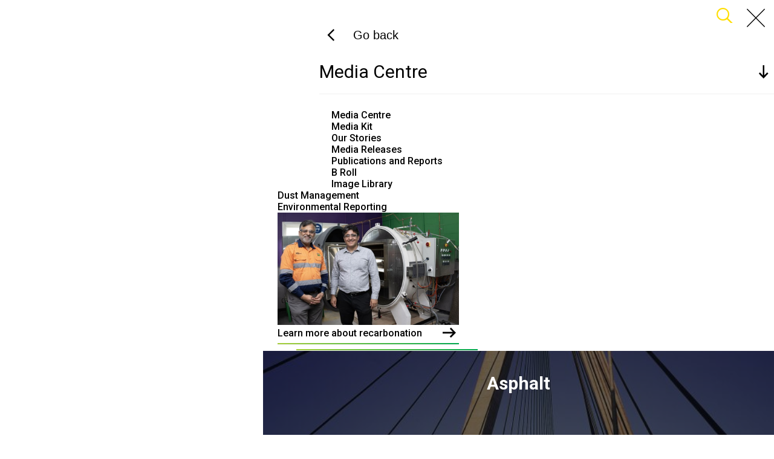

--- FILE ---
content_type: text/html; charset=UTF-8
request_url: https://www.boral.com.au/products?product=2805
body_size: 39231
content:
<!DOCTYPE html>
<html lang="en" dir="ltr" prefix="og: https://ogp.me/ns#">
  <head>
    <meta charset="utf-8" />
<script>(function(w,d,s,l,i){w[l]=w[l]||[];w[l].push({'gtm.start':
new Date().getTime(),event:'gtm.js'});var f=d.getElementsByTagName(s)[0],
j=d.createElement(s),dl=l!='dataLayer'?'&amp;l='+l:'';j.async=true;j.src=
'https://www.googletagmanager.com/gtm.js?id='+i+dl;f.parentNode.insertBefore(j,f);
})(window,document,'script','dataLayer','WPS55V6');
</script>
<link rel="canonical" href="http://www.boral.com.au/products" />
<link rel="shortlink" href="http://www.boral.com.au/node/736" />
<meta property="og:site_name" content="Boral" />
<meta property="og:url" content="http://www.boral.com.au/products" />
<meta property="og:updated_time" content="Fri, 07/12/2024 - 14:19" />
<meta name="p:domain_verify" content="7e7c03889c1bb4c4f2af0a868fcf060f" />
<meta name="Generator" content="Drupal 10 (https://www.drupal.org)" />
<meta name="MobileOptimized" content="width" />
<meta name="HandheldFriendly" content="true" />
<meta name="viewport" content="width=device-width, initial-scale=1.0" />
<script type="application/ld+json">{
    "@context": "https://schema.org",
    "@graph": [
        {
            "@type": "Person",
            "name": "Products",
            "url": "http://www.boral.com.au/products",
            "@id": "http://www.boral.com.au/products"
        },
        {
            "@type": "IndividualProduct",
            "@id": "http://www.boral.com.au/products",
            "url": "http://www.boral.com.au/products"
        },
        {
            "@type": "WebPage",
            "@id": "http://www.boral.com.au/products",
            "breadcrumb": {
                "@type": "BreadcrumbList",
                "itemListElement": [
                    {
                        "@type": "ListItem",
                        "position": 1,
                        "name": "Home",
                        "item": "http://www.boral.com.au/"
                    }
                ]
            },
            "isAccessibleForFree": "True",
            "inLanguage": "English"
        }
    ]
}</script>
<link rel="icon" href="/sites/default/files/Boral_Primary_Col_RGB_PrintA4_Logo_300dpi.png" type="image/png" />

    <title>Products | Boral</title>
    <link rel="stylesheet" media="all" href="/sites/default/files/css/css_gg0m6C0QurRZFa3d3G2WTYf_gBMut1NvOM-LQFlst4k.css?delta=0&amp;language=en&amp;theme=boral&amp;include=[base64]" />
<link rel="stylesheet" media="all" href="https://cdn.jsdelivr.net/gh/NigelOToole/progress-tracker@v2.0.7/src/styles/progress-tracker.css" />
<link rel="stylesheet" media="all" href="/sites/default/files/css/css_R5jK0AK32GL7HiL-ySHu0E4dSBpXy3D2x5868eVVKIs.css?delta=2&amp;language=en&amp;theme=boral&amp;include=[base64]" />
<link rel="stylesheet" media="all" href="/sites/default/files/css/css_MXOd-s3pBoiYefXhTgSK3tSQTD1jf63NULWzt3y0J40.css?delta=3&amp;language=en&amp;theme=boral&amp;include=[base64]" />
<link rel="stylesheet" media="all" href="/themes/custom/boral/dist/assets/app.FcnQdHjm.css?t8l0al" />
<link rel="stylesheet" media="all" href="https://fonts.googleapis.com/css2?family=Roboto:ital,wght@0,400;0,500;0,700;1,400;1,500;1,700&amp;display=swap" />
<link rel="stylesheet" media="all" href="https://fonts.googleapis.com/css2?family=Material+Symbols+Outlined:opsz,wght,FILL,GRAD@20..48,100..700,0..1,-50..200" />
<link rel="stylesheet" media="all" href="/themes/custom/boral/dist/assets/webform-wrapper.C8hv1HxH.css?t8l0al" />

    <script type="application/json" data-drupal-selector="drupal-settings-json">{"path":{"baseUrl":"\/","pathPrefix":"","currentPath":"node\/736","currentPathIsAdmin":false,"isFront":false,"currentLanguage":"en","themeUrl":"themes\/custom\/boral","currentQuery":{"product":"2805"}},"pluralDelimiter":"\u0003","suppressDeprecationErrors":true,"gtag":{"tagId":"G-3GD6KLP2W0","consentMode":false,"otherIds":[],"events":[],"additionalConfigInfo":[]},"ajaxPageState":{"libraries":"[base64]","theme":"boral","theme_token":null},"ajaxTrustedUrl":{"form_action_p_pvdeGsVG5zNF_XLGPTvYSKCf43t8qZYSwcfZl2uzM":true,"\/search":true},"webform":{"formId":"request_a_quote","formTitle":"Request a quote","data":[{"key":"base_product_selection_page","title":"Product category of interest","conditions":[],"fields":[{"key":"product_selection","type":"radios","id":"product_selection","label":"Product category","question":"","description":"","required":true,"disabled":false,"conditions":[],"options":{"concrete":"Concrete","asphalt":"Asphalt","quarry_materials":"Quarry materials","cement":"Cement","recycled_materials":"Recycled materials","lime":"Lime"},"options_descriptions":[],"content":"","extras":{"salesforce_id":"00N8t000000P6Wt"}}],"hasActionFields":false},{"key":"product_range_page","title":"Product range","conditions":{"state":"invisible","operator":"and","rules":[[{"field":"product_selection","logic":{"value":{"pattern":"(asphalt|lime)"}}}]]},"fields":[{"key":"product_range","type":"radios","id":"product_range","label":"Product range","question":"","description":"","required":false,"disabled":false,"conditions":{"state":"visible","operator":"and","rules":[[{"field":"product_selection","logic":{"value":"concrete"}}]]},"options":{"low_carbon_concrete":"Low carbon concrete","decorative_concrete":"Decorative concrete","advanced":"Advanced","standard_mix":"Standard mix"},"options_descriptions":[],"content":"","extras":{"salesforce_id":"00NOm000004dKfi"}},{"key":"product_range_quarry_material","type":"radios","id":"product_range_quarry_material","label":"Product range","question":"","description":"","required":false,"disabled":false,"conditions":{"state":"visible","operator":"and","rules":[[{"field":"product_selection","logic":{"value":"quarry_materials"}}]]},"options":{"aggregates":"Aggregates","fill_material":"Fill Material","sand":"Sand","specialty_rocks":"Specialty Rocks","crushed_rock_roadbase":"Crushed Rock \u0026 Roadbase","other":"Other"},"options_descriptions":[],"content":"","extras":{"salesforce_id":"00NOm000004dKfi"}},{"key":"product_range_recycled_material","type":"radios","id":"product_range_recycled_material","label":"Product range","question":"","description":"","required":false,"disabled":false,"conditions":{"state":"visible","operator":"and","rules":[[{"field":"product_selection","logic":{"value":"recycled_materials"}}]]},"options":{"recycled_materials_inbound":"Recycled Materials Inbound","recycled_materials_outbound":"Recycled Materials Outbound","other":"Other"},"options_descriptions":[],"content":"","extras":{"salesforce_id":"00NOm000004dKfi"}},{"key":"product_range_cement","type":"radios","id":"product_range_cement","label":"Product range","question":"","description":"","required":false,"disabled":false,"conditions":{"state":"visible","operator":"and","rules":[[{"field":"product_selection","logic":{"value":"cement"}}]]},"options":{"bulk_cement":"Bulk Cement","fly_ash_slag":"Fly Ash \u0026 Slag","packaged_products":"Packaged Products","other":"Other"},"options_descriptions":{"bulk_cement":"(large scale projects and continuous supply)","fly_ash_slag":"(mineral additives improving strength and durability)","packaged_products":"(Ready-to use-bags for small jobs and convenience)"},"content":"","extras":{"salesforce_id":"00NOm000004dKfi"}}],"hasActionFields":false},{"key":"product_selection_page","title":"Product selection","conditions":{"state":"visible","operator":"or","rules":[[{"field":"product_range_cement","logic":{"value":"bulk_cement"}}],[{"field":"product_range","logic":{"value":"low_carbon_concrete"}}],[{"field":"product_range","logic":{"value":"decorative_concrete"}}]]},"fields":[{"key":"product_selection_lcc","type":"radios","id":"product_selection_lcc","label":"Product selection","question":"","description":"","required":false,"disabled":false,"conditions":{"state":"visible","operator":"and","rules":[[{"field":"product_range","logic":{"value":"low_carbon_concrete"}}]]},"options":{"envisia":"Envisia","envirocrete":"Envirocrete","envirocrete_plus":"Envirocrete plus"},"options_descriptions":[],"content":"","extras":{"salesforce_id":"00NOm000004dRXV"}},{"key":"product_selection_dc","type":"radios","id":"product_selection_dc","label":"Product selection","question":"","description":"","required":false,"disabled":false,"conditions":{"state":"visible","operator":"and","rules":[[{"field":"product_range","logic":{"value":"decorative_concrete"}}]]},"options":{"expose":"Exposed aggregate - Expose","boralstone":"Polished concrete - Boralstone","colori":"Coloured concrete - Colori"},"options_descriptions":[],"content":"","extras":{"salesforce_id":"00NOm000004dRXV"}},{"key":"product_selection_bulk_cement","type":"radios","id":"product_selection_bulk_cement","label":"Product selection","question":"","description":"","required":false,"disabled":false,"conditions":{"state":"visible","operator":"and","rules":[[{"field":"product_range_cement","logic":{"value":"bulk_cement"}}]]},"options":{"shrinkage_limited_cement":"Shrinkage Limited Cement","general_purpose_cement":"General Purpose Cement","off_white_cement":"Off-White Cement","marine_cement":"Marine Cement","high_early_strength_cement":"High Early Strength Cement","low_heat_cement":"Low Heat Cement","sulphate_resisting_cement":"Sulphate Resisting Cement","slagment":"Slagment"},"options_descriptions":[],"content":"","extras":{"salesforce_id":"00NOm000004dRXV"}}],"hasActionFields":false},{"key":"packaged_products","title":"Packaged products","conditions":{"state":"visible","operator":"and","rules":[[{"field":"product_range_cement","logic":{"value":"packaged_products"}}]]},"fields":[{"key":"packaged_products_options","type":"radios","id":"packaged_products_options","label":"Packaged products options","question":"","description":"","required":false,"disabled":false,"conditions":[],"options":{"reseller":"I am interested in becoming a Boral Package Products reseller.","stockist":"Stockist locations for Boral Packaged Products."},"options_descriptions":[],"content":"","extras":[]}],"hasActionFields":false},{"key":"boral_product_stockists","title":"Boral product stockists","conditions":{"state":"visible","operator":"and","rules":[[{"field":"packaged_products_options","logic":{"value":"stockist"}}]]},"fields":[{"key":"processed_text_01","type":"processed_text","id":"processed_text_01","label":"","question":"","description":"","required":false,"disabled":false,"conditions":[],"options":[],"options_descriptions":[],"content":"\u003Cp\u003ECall 1300 267 254 for stockist locations of Boral packaged products\u003C\/p\u003E","extras":[]}],"hasActionFields":false},{"key":"project_details_page","title":"Project details","conditions":[],"fields":[{"key":"processed_text","type":"processed_text","id":"processed_text","label":"","question":"","description":"","required":false,"disabled":false,"conditions":[],"options":[],"options_descriptions":[],"content":"\u003Cp\u003EProject delivery address\u003C\/p\u003E","extras":[]},{"key":"adress","type":"textfield","id":"adress","label":"Street name","question":"","description":"","required":false,"disabled":false,"conditions":[],"options":[],"options_descriptions":[],"content":"","extras":{"salesforce_id":"street"}},{"key":"suburb","type":"textfield","id":"suburb","label":"Suburb","question":"","description":"","required":true,"disabled":false,"conditions":[],"options":[],"options_descriptions":[],"content":"","extras":{"salesforce_id":"city"}},{"key":"state","type":"select","id":"state","label":"State","question":"","description":"","required":true,"disabled":false,"conditions":[],"options":{"ACT":"ACT","NSW":"NSW","NT":"NT","QLD":"QLD","SA":"SA","TAS":"TAS","VIC":"VIC","WA":"WA"},"options_descriptions":[],"content":"","extras":{"salesforce_id":"00NOm000000gXsU","placeholder":"Select your state"}},{"key":"postcode","type":"textfield","id":"postcode","label":"Postcode","question":"","description":"","required":true,"disabled":false,"conditions":[],"options":[],"options_descriptions":[],"content":"","extras":{"salesforce_id":"zip","maxlength":4}},{"key":"abn","type":"textfield","id":"abn","label":"ABN","question":"","description":"","required":false,"disabled":false,"conditions":[],"options":[],"options_descriptions":[],"content":"","extras":{"salesforce_id":"00NOm000004dIve","maxlength":20}},{"key":"project_details","type":"textarea","id":"project_details","label":"Project description","question":"","description":"","required":false,"disabled":false,"conditions":[],"options":[],"options_descriptions":[],"content":"","extras":{"salesforce_id":"00NOm000000gXsR"}},{"key":"project_type","type":"select","id":"project_type","label":"What best describes your project","question":"","description":"","required":false,"disabled":false,"conditions":[],"options":{"DIY - Home improvement":"DIY - Home improvement","Builder - Alterations \u0026 Additions":"Builder - Alterations \u0026 Additions","Builder - Single Dwelling":"Builder - Single Dwelling","Multi Residential - apartment complex":"Multi Residential - apartment complex","Commercial (non-residential)":"Commercial (non-residential)","Engineering Construction":"Engineering Construction","Roads \u0026 Subdivisions":"Roads \u0026 Subdivisions"},"options_descriptions":[],"content":"","extras":{"salesforce_id":"00NOm000004dSyD"}}],"hasActionFields":false},{"key":"delivery_page","title":"Project expected start date","conditions":{"state":"invisible","operator":"and","rules":[[{"field":"packaged_products_options","logic":{"value":{"pattern":"(reseller|stockist)"}}}]]},"fields":[{"key":"delivery_sub_text","type":"processed_text","id":"delivery_sub_text","label":"","question":"","description":"","required":false,"disabled":false,"conditions":[],"options":[],"options_descriptions":[],"content":"\u003Cp\u003EThis date will be used by Boral to determine how best to assist you.\u003C\/p\u003E","extras":[]},{"key":"product_delivery_date","type":"radios","id":"product_delivery_date","label":"Product delivery date","question":"","description":"","required":false,"disabled":false,"conditions":[],"options":{"less_than_seven_days":"\u003C7 Days","less_than_a_month":"\u003C1 Month","one_to_three_months":"1 - 3 Months","four_to_eleven_months":"4 - 11 Months","twelve_or_more_months":"\u003E12 Months"},"options_descriptions":[],"content":"","extras":{"salesforce_id":"00NOm000004dMmM"}}],"hasActionFields":false},{"key":"quanity_page","title":"Estimation for quote purposes","conditions":{"state":"invisible","operator":"and","rules":[[{"field":"packaged_products_options","logic":{"value":{"pattern":"(reseller|stockist)"}}}]]},"fields":[{"key":"estimated_product_quantity_required","type":"calculator","id":"estimated_product_quantity_required","label":"Estimated product quantity required","question":"","description":"","required":false,"disabled":false,"conditions":{"state":"invisible","operator":"or","rules":[[{"field":"product_range_cement","logic":{"value":{"pattern":"(bulk_cement|fly_ash_slag|packaged_products|other)"}}}],[{"field":"product_selection","logic":{"value":"asphalt"}}],[{"field":"product_selection","logic":{"value":"quarry_materials"}}],[{"field":"product_selection","logic":{"value":"recycled_materials"}}],[{"field":"product_selection","logic":{"value":"lime"}}]]},"options":[],"options_descriptions":[],"content":"","extras":{"salesforce_id":"00NOm000004dPsI"}},{"key":"estimated_units","type":"select","id":"estimated_units","label":"Units","question":"","description":"","required":false,"disabled":true,"conditions":{"state":"invisible","operator":"or","rules":[[{"field":"product_range_cement","logic":{"value":{"pattern":"(bulk_cement|fly_ash_slag|packaged_products|other)"}}}],[{"field":"product_selection","logic":{"value":"asphalt"}}],[{"field":"product_selection","logic":{"value":"quarry_materials"}}],[{"field":"product_selection","logic":{"value":"recycled_materials"}}],[{"field":"product_selection","logic":{"value":"lime"}}]]},"options":{"m3":"m3","tonnes":"Tonnes","20kg_bags":"20kg bags","bulk_bags":"Bulk bags"},"options_descriptions":[],"content":"","extras":{"salesforce_id":"00NOm000004dTiz","placeholder":"Select the units of measurement"}},{"key":"container","type":"container","id":"container","label":"","question":"","description":"","required":false,"conditions":{"state":"visible","operator":"or","rules":[[{"field":"product_range_cement","logic":{"value":{"pattern":"(bulk_cement|fly_ash_slag|packaged_products|other)"}}}],[{"field":"product_selection","logic":{"value":"asphalt"}}],[{"field":"product_selection","logic":{"value":"quarry_materials"}}],[{"field":"product_selection","logic":{"value":"recycled_materials"}}],[{"field":"product_selection","logic":{"value":"lime"}}]]},"fields":[{"key":"defined_product_quantity","type":"number","id":"defined_product_quantity","label":"Product quantity","question":"","description":"","required":false,"disabled":false,"conditions":[],"options":[],"options_descriptions":[],"content":"","extras":{"salesforce_id":"00NOm000004dPsI"}},{"key":"units","type":"select","id":"units","label":"Units","question":"","description":"","required":false,"disabled":false,"conditions":[],"options":{"m3":"m3","tonnes":"Tonnes","20kg_bags":"20kg bags","bulk_bags":"Bulk bags"},"options_descriptions":[],"content":"","extras":{"salesforce_id":"00NOm000004dTiz","placeholder":"Select the units of measurement"}}],"extras":[]}],"hasActionFields":false},{"key":"contact_info_page","title":"Contact information","conditions":[],"fields":[{"key":"first_name","type":"textfield","id":"first_name","label":"First name","question":"","description":"","required":false,"disabled":false,"conditions":[],"options":[],"options_descriptions":[],"content":"","extras":{"salesforce_id":"first_name"}},{"key":"last_name","type":"textfield","id":"last_name","label":"Last name","question":"","description":"","required":false,"disabled":false,"conditions":[],"options":[],"options_descriptions":[],"content":"","extras":{"salesforce_id":"last_name"}},{"key":"state_company","type":"select","id":"state_company","label":"State","question":"","description":"","required":true,"disabled":false,"conditions":[],"options":{"ACT":"ACT","NSW":"NSW","NT":"NT","QLD":"QLD","SA":"SA","TAS":"TAS","VIC":"VIC","WA":"WA"},"options_descriptions":[],"content":"","extras":{"salesforce_id":"state","placeholder":"Select your state"}},{"key":"postcode_company","type":"textfield","id":"postcode_company","label":"Postcode","question":"","description":"","required":true,"disabled":false,"conditions":[],"options":[],"options_descriptions":[],"content":"","extras":{"salesforce_id":"00NOm000000gXsQ","maxlength":4}},{"key":"company_name","type":"textfield","id":"company_name","label":"Company name","question":"","description":"","required":false,"disabled":false,"conditions":[],"options":[],"options_descriptions":[],"content":"","extras":{"salesforce_id":"company"}},{"key":"email","type":"email","id":"email","label":"Email","question":"","description":"","required":true,"disabled":false,"conditions":[],"options":[],"options_descriptions":[],"content":"","extras":{"salesforce_id":"email"}},{"key":"mobile_number","type":"number","id":"mobile_number","label":"Mobile number","question":"","description":"","required":true,"disabled":false,"conditions":[],"options":[],"options_descriptions":[],"content":"","extras":{"salesforce_id":"mobile"}},{"key":"are_you_a_boral_account_customer","type":"radios","id":"are_you_a_boral_account_customer","label":"Are you a Boral customer?","question":"","description":"","required":false,"disabled":false,"conditions":[],"options":{"yes":"Yes","no":"No","not_sure":"I am not sure"},"options_descriptions":[],"content":"","extras":{"salesforce_id":"00NOm000004dSoX"}}],"hasActionFields":false},{"key":"summary_page","title":"Summary page","conditions":[],"fields":[{"key":"summary_sub_text","type":"processed_text","id":"summary_sub_text","label":"","question":"","description":"","required":false,"disabled":false,"conditions":[],"options":[],"options_descriptions":[],"content":"\u003Cp\u003EYou\u0027re requesting a quote with the following information:\u003C\/p\u003E","extras":[]}],"hasActionFields":false}],"context":{"type":"other","segments":[]},"csrfToken":"AJNx3bEQaCDwXbEXiktsSQlHtKIL-4ReklAytB6bM4g","salesforceEndpoint":"https:\/\/test.salesforce.com\/servlet\/servlet.WebToLead?encoding=UTF-8\u0026orgId=00DBo000000fcir"},"user":{"uid":0,"permissionsHash":"7f0d69b574306252e5fdf01c0ec6326f932cc6644a05c64104901bd0fe0004a2"}}</script>
<script src="/sites/default/files/js/js_aU7oQhqXpZ4RpMdlyclhz3s_P4OnjWn8JAYIaRctbMQ.js?scope=header&amp;delta=0&amp;language=en&amp;theme=boral&amp;include=eJyFjl0OAyEIhC9k9UgGV0psUAjSn-PXJvvQtNnsy8BkvjAUdEfLCobDU_l2oYgBJ1Ddty4VbVyeWK5iPWximKrdFThuwgw6MVAbeXEzQe1tBBIhxuxAiZb8-gg3eIX9YNpnRMa--mNFh8bzLI8THngKudBqPsQ6zgl0nIt6k_H_y0feiWl9cg"></script>
<script src="/modules/contrib/google_tag/js/gtag.js?t8l0al"></script>

        <!-- Google Tag Manager -->
        <!-- End Google Tag Manager -->
  </head>
  <body>
            <a href="#main-content" class="visually-hidden focusable">
      Skip to main content
    </a>
    <noscript><iframe src="https://www.googletagmanager.com/ns.html?id=WPS55V6" height="0" width="0" style="display:none;visibility:hidden;"></iframe>
</noscript>
      <div class="dialog-off-canvas-main-canvas" data-off-canvas-main-canvas>
    <div class="layout-container">
	<header role="banner">
		<div class="container">
			<div class="header--wrapper">
				<div class="header">
					
				
<div id="block-boral-site-branding" class="block block-system block-system-branding-block">
  

        
  

        <a href="/" rel="home" class="site-branding">
              <div class="site-logo">
          <img src="/themes/custom/boral/boral_logo.png" alt="Home" class="logo" />
        </div>
      
          </a>
  
</div>
		
				</div>
				
	<div class="region region-navigation">
					
<div id="block-boral-contactbutton" class="block block-block-content block-block-contentae6b92fe-bf61-490c-a056-fa49a297a3b6">
	

				
	

			
<a href="/contact">Contact</a>

	</div>

<div class="search-api-form block block-search-api-block block-search-api-form-block" data-drupal-selector="search-api-form" id="block-boral-searchapiform">
  

        
  

      <form data-region="navigation" action="/search" method="get" id="search-api-form" accept-charset="UTF-8" class="d-grid gap-3">
  
<div class="js-form-item form-item js-form-type-search form-type-search js-form-item- form-item- form-no-label">
      
<label for="edit-" class="visually-hidden form-label">Search</label>
  
  
    
  
    
    

<input title="Enter the terms you wish to search for." data-drupal-selector="edit-" type="search" id="edit-" value="" size="15" maxlength="128" placeholder="" class="form-search form-control" />

    <span class="icon material-symbols-outlined">search</span>




    
  
  
  
  </div>



<div data-drupal-selector="edit-actions" class="form-actions d-flex gap-3 align-items-center js-form-wrapper form-wrapper" id="edit-actions"><div class="search-button-wrapper">
	
				


		<button class="search-button button js-form-submit form-submit btn btn-primary" type="submit" name="op" value="Search">Search</button>
	
</div></div>

</form>

  </div><nav role="navigation" aria-labelledby="block-boral-megamenu-menu" id="block-boral-megamenu" class="block block-menu navigation menu--mega-menu">
           
  
  <h2 class="visually-hidden" id="block-boral-megamenu-menu">Mega menu</h2>
  

    
        <ul data-region="navigation" class="menu" data-menu-level="0">
                
      <li class="menu-item menu-item--expanded">
        <button type="button">About</button>
                      
        
            
  <div data-col-count="4" class="submenu" data-menu-level="1">
          <div class="container">
      <button class="menu-back">
        <span class="icon icon--solid material-symbols-outlined">chevron_left</span>
        <span>Go back</span>
      </button>
      <h2 class="menu-title">
        About
              </h2>
          <ul class="menu menu-level-1" role="menubar">
                  <li class="row">
                                <a href="/about" data-drupal-link-system-path="node/26">About us</a>
                              </li>
                  <li class="row">
                                <a href="/about/our-purpose-values" data-drupal-link-system-path="node/20">Our Purpose &amp; Values</a>
                              </li>
                  <li class="row">
                                <a href="/about/our-strategy" data-drupal-link-system-path="node/21">Our Strategy</a>
                              </li>
                  <li class="row">
                                <a href="/about/our-history" data-drupal-link-system-path="node/692">Our History</a>
                              </li>
                  <li class="row">
                                <a href="/about/executive-committee" data-drupal-link-system-path="node/23">Executive Committee</a>
                              </li>
                  <li class="row">
                                <a href="/about/board-directors" data-drupal-link-system-path="node/24">Board of Directors</a>
                              </li>
                  <li class="row">
                                <a href="/about/our-brands" data-drupal-link-system-path="node/25">Our Brands</a>
                              </li>
                  <li class="row">
                                <a href="/about/our-joint-ventures-partners" data-drupal-link-system-path="node/356">Our Joint Ventures &amp; Partners</a>
                              </li>
                  <li class="row">
                                <a href="/about/our-subsidiaries" data-drupal-link-system-path="node/392">Our Subsidiaries</a>
                              </li>
                  <li class="row">
                                <a href="/about/our-industry-partnerships" data-drupal-link-system-path="node/27">Our Industry Partnerships</a>
                              </li>
                  <li class="row">
                                <a href="/about/policies" data-drupal-link-system-path="node/621">Policies</a>
                              </li>
                  <li class="row">
                                <a href="/about/suppliers" data-drupal-link-system-path="node/627">Suppliers</a>
                              </li>
                  <li class="row">
                                <a href="/about/investors" data-drupal-link-system-path="node/29">Investors</a>
                              </li>
              </ul>
    </div>  </div>

              </li>
                
      <li class="menu-item menu-item--expanded menu-item--active-trail">
        <button type="button">Products</button>
                      
        
            
  <div data-col-count="4" class="submenu" data-menu-level="1">
          <div class="container">
      <button class="menu-back">
        <span class="icon icon--solid material-symbols-outlined">chevron_left</span>
        <span>Go back</span>
      </button>
      <h2 class="menu-title">
        Products
              </h2>
          <ul class="menu menu-level-1" role="menubar">
                  <li class="row">
                                <a href="/products" data-drupal-link-system-path="node/736">All products</a>
                              </li>
                  <li class="row">
                                <a href="/asphalt" data-drupal-link-system-path="node/685">Asphalt</a>
                              </li>
                  <li class="row">
                                <a href="/cement" data-drupal-link-system-path="node/614">Cement</a>
                              </li>
                  <li class="row">
                                <a href="/lime" data-drupal-link-system-path="node/604">Lime</a>
                              </li>
                  <li class="row">
                                <a href="/concrete" data-drupal-link-system-path="node/605">Concrete</a>
                              </li>
                  <li class="row">
                                <a href="/products/quarry-materials" data-drupal-link-system-path="node/619">Quarry Materials</a>
                              </li>
                  <li class="row">
                                <a href="/products/recycling" data-drupal-link-system-path="node/618">Circular Materials &amp; Recycling </a>
                              </li>
                  <li class="row">
                                <a href="/products/tools-and-resources" data-drupal-link-system-path="node/204">Tools &amp; Resources</a>
                              </li>
                  <li class="row">
                                <a href="/products/materials-technical-services" data-drupal-link-system-path="node/677">Materials Technical Services</a>
                              </li>
                  <li class="column">
                                          <div class="menu-item menu-image">
              <img class="menu--image img-fluid" src="/sites/default/files/migrated-files/projects-stokehouse-concrete-envisia-boral-57.jpg" />

              <a href="/products/concrete/lower-carbon-concrete/envisia" data-drupal-link-system-path="node/699">Learn more about Envisia</a>
            </div>
                              </li>
              </ul>
    </div>  </div>

              </li>
                
      <li class="menu-item">
        <a href="/projects" data-drupal-link-system-path="node/131">Projects</a>
              </li>
                
      <li class="menu-item menu-item--expanded">
        <button type="button">Sustainability</button>
                      
        
            
  <div data-col-count="4" class="submenu" data-menu-level="1">
          <div class="container">
      <button class="menu-back">
        <span class="icon icon--solid material-symbols-outlined">chevron_left</span>
        <span>Go back</span>
      </button>
      <h2 class="menu-title">
        Sustainability
              </h2>
          <ul class="menu menu-level-1" role="menubar">
                  <li class="row">
                                <a href="/sustainability" data-drupal-link-system-path="node/89">Sustainability</a>
                              </li>
                  <li class="row">
                                <a href="/sustainability/net-zero" data-drupal-link-system-path="node/777">Net Zero</a>
                              </li>
                  <li class="row">
                                <a href="/sustainability/sustainable-products" data-drupal-link-system-path="node/91">Sustainable Products</a>
                              </li>
                  <li class="row">
                                <a href="/sustainability/recarbonation" data-drupal-link-system-path="node/706">Recarbonation</a>
                              </li>
                  <li class="row">
                                <a href="/sustainability/community-sustainability-reports" data-drupal-link-system-path="node/707">Community and sustainability reports</a>
                              </li>
                  <li class="row">
                                <a href="/sustainability/borals-environmental-product-declarations-epds" data-drupal-link-system-path="node/709">Boral Environmental Product Declarations (EPDs)</a>
                              </li>
                  <li class="row">
                                <a href="/reconciliation-action-plan" data-drupal-link-system-path="node/117">Reconciliation Action Plan</a>
                              </li>
                  <li class="row">
                                <a href="/sustainability/dust-management" data-drupal-link-system-path="node/760">Dust Management</a>
                              </li>
                  <li class="row">
                                <a href="/environmental-reporting" data-drupal-link-system-path="node/743">Environmental Reporting</a>
                              </li>
                  <li class="column">
                                          <div class="menu-item menu-image">
              <img class="menu--image img-fluid" src="/sites/default/files/2024-06/recarbonation.jpeg" />

              <a href="/sustainability/recarbonation" data-drupal-link-system-path="node/706">Learn more about recarbonation</a>
            </div>
                              </li>
              </ul>
    </div>  </div>

              </li>
                
      <li class="menu-item menu-item--expanded">
        <button type="button">Media Centre</button>
                      
        
            
  <div data-col-count="4" class="submenu" data-menu-level="1">
          <div class="container">
      <button class="menu-back">
        <span class="icon icon--solid material-symbols-outlined">chevron_left</span>
        <span>Go back</span>
      </button>
      <h2 class="menu-title">
        Media Centre
              </h2>
          <ul class="menu menu-level-1" role="menubar">
                  <li class="row">
                                <a href="/media-centre" data-drupal-link-system-path="node/22">Media Centre</a>
                              </li>
                  <li class="row">
                                <a href="/media-centre/media-kit" data-drupal-link-system-path="node/732">Media Kit</a>
                              </li>
                  <li class="row">
                                <a href="/media-centre/our-stories" data-drupal-link-system-path="node/71">Our Stories</a>
                              </li>
                  <li class="row">
                                <a href="/media-centre/media-releases" data-drupal-link-system-path="node/70">Media Releases</a>
                              </li>
                  <li class="row">
                                <a href="/media-centre/publications-and-reports" data-drupal-link-system-path="node/734">Publications and Reports</a>
                              </li>
                  <li class="row">
                                <a href="/media-centre/b-roll" data-drupal-link-system-path="node/745">B Roll</a>
                              </li>
                  <li class="row">
                                <a href="/media-centre/image-library" data-drupal-link-system-path="node/742">Image Library</a>
                              </li>
              </ul>
    </div>  </div>

              </li>
                
      <li class="menu-item">
        <a href="/careers" data-drupal-link-system-path="node/76">Careers</a>
              </li>
                
      <li class="menu-item">
        <a href="/locations" data-drupal-link-system-path="node/124">Locations</a>
              </li>
        </ul>
  



</nav>

			</div>

				<div class="mobile">
					  <button class="menu-toggle mobilemenu-open">
    <span class="icon icon--solid material-symbols-outlined">menu</span>
  </button>
  <aside class="offcanvas">
    <div class="container">
      <div class="menu-buttons">
            <a href="/search" class="menu-search">
          <span class="icon icon--solid material-symbols-outlined">search</span>
        </a>
        <button id="mobile-close" class="menu-toggle mobilemenu-close">
          <span class="icon icon--solid material-symbols-outlined">close</span>
        </button>
      </div>
      <nav role="navigation" aria-labelledby="block-boral-mobile-menu-menu" id="block-boral-mobile-menu" class="block block-menu navigation menu--mega-menu">
           
  
  <h2 class="visually-hidden" id="block-boral-mobile-menu-menu">Mobile menu</h2>
  

    
        <ul data-region="mobile" class="menu" data-menu-level="0">
                
      <li class="menu-item menu-item--expanded">
        <button type="button">About</button>
                      
        
            
  <div data-col-count="4" class="submenu" data-menu-level="1">
          <div class="container">
      <button class="menu-back">
        <span class="icon icon--solid material-symbols-outlined">chevron_left</span>
        <span>Go back</span>
      </button>
      <h2 class="menu-title">
        About
              </h2>
          <ul class="menu menu-level-1" role="menubar">
                  <li class="row">
                                <a href="/about" data-drupal-link-system-path="node/26">About us</a>
                              </li>
                  <li class="row">
                                <a href="/about/our-purpose-values" data-drupal-link-system-path="node/20">Our Purpose &amp; Values</a>
                              </li>
                  <li class="row">
                                <a href="/about/our-strategy" data-drupal-link-system-path="node/21">Our Strategy</a>
                              </li>
                  <li class="row">
                                <a href="/about/our-history" data-drupal-link-system-path="node/692">Our History</a>
                              </li>
                  <li class="row">
                                <a href="/about/executive-committee" data-drupal-link-system-path="node/23">Executive Committee</a>
                              </li>
                  <li class="row">
                                <a href="/about/board-directors" data-drupal-link-system-path="node/24">Board of Directors</a>
                              </li>
                  <li class="row">
                                <a href="/about/our-brands" data-drupal-link-system-path="node/25">Our Brands</a>
                              </li>
                  <li class="row">
                                <a href="/about/our-joint-ventures-partners" data-drupal-link-system-path="node/356">Our Joint Ventures &amp; Partners</a>
                              </li>
                  <li class="row">
                                <a href="/about/our-subsidiaries" data-drupal-link-system-path="node/392">Our Subsidiaries</a>
                              </li>
                  <li class="row">
                                <a href="/about/our-industry-partnerships" data-drupal-link-system-path="node/27">Our Industry Partnerships</a>
                              </li>
                  <li class="row">
                                <a href="/about/policies" data-drupal-link-system-path="node/621">Policies</a>
                              </li>
                  <li class="row">
                                <a href="/about/suppliers" data-drupal-link-system-path="node/627">Suppliers</a>
                              </li>
                  <li class="row">
                                <a href="/about/investors" data-drupal-link-system-path="node/29">Investors</a>
                              </li>
              </ul>
    </div>  </div>

              </li>
                
      <li class="menu-item menu-item--expanded menu-item--active-trail">
        <button type="button">Products</button>
                      
        
            
  <div data-col-count="4" class="submenu" data-menu-level="1">
          <div class="container">
      <button class="menu-back">
        <span class="icon icon--solid material-symbols-outlined">chevron_left</span>
        <span>Go back</span>
      </button>
      <h2 class="menu-title">
        Products
              </h2>
          <ul class="menu menu-level-1" role="menubar">
                  <li class="row">
                                <a href="/products" data-drupal-link-system-path="node/736">All products</a>
                              </li>
                  <li class="row">
                                <a href="/asphalt" data-drupal-link-system-path="node/685">Asphalt</a>
                              </li>
                  <li class="row">
                                <a href="/cement" data-drupal-link-system-path="node/614">Cement</a>
                              </li>
                  <li class="row">
                                <a href="/lime" data-drupal-link-system-path="node/604">Lime</a>
                              </li>
                  <li class="row">
                                <a href="/concrete" data-drupal-link-system-path="node/605">Concrete</a>
                              </li>
                  <li class="row">
                                <a href="/products/quarry-materials" data-drupal-link-system-path="node/619">Quarry Materials</a>
                              </li>
                  <li class="row">
                                <a href="/products/recycling" data-drupal-link-system-path="node/618">Circular Materials &amp; Recycling </a>
                              </li>
                  <li class="row">
                                <a href="/products/tools-and-resources" data-drupal-link-system-path="node/204">Tools &amp; Resources</a>
                              </li>
                  <li class="row">
                                <a href="/products/materials-technical-services" data-drupal-link-system-path="node/677">Materials Technical Services</a>
                              </li>
                  <li class="column">
                                          <div class="menu-item menu-image">
              <img class="menu--image img-fluid" src="/sites/default/files/migrated-files/projects-stokehouse-concrete-envisia-boral-57.jpg" />

              <a href="/products/concrete/lower-carbon-concrete/envisia" data-drupal-link-system-path="node/699">Learn more about Envisia</a>
            </div>
                              </li>
              </ul>
    </div>  </div>

              </li>
                
      <li class="menu-item">
        <a href="/projects" data-drupal-link-system-path="node/131">Projects</a>
              </li>
                
      <li class="menu-item menu-item--expanded">
        <button type="button">Sustainability</button>
                      
        
            
  <div data-col-count="4" class="submenu" data-menu-level="1">
          <div class="container">
      <button class="menu-back">
        <span class="icon icon--solid material-symbols-outlined">chevron_left</span>
        <span>Go back</span>
      </button>
      <h2 class="menu-title">
        Sustainability
              </h2>
          <ul class="menu menu-level-1" role="menubar">
                  <li class="row">
                                <a href="/sustainability" data-drupal-link-system-path="node/89">Sustainability</a>
                              </li>
                  <li class="row">
                                <a href="/sustainability/net-zero" data-drupal-link-system-path="node/777">Net Zero</a>
                              </li>
                  <li class="row">
                                <a href="/sustainability/sustainable-products" data-drupal-link-system-path="node/91">Sustainable Products</a>
                              </li>
                  <li class="row">
                                <a href="/sustainability/recarbonation" data-drupal-link-system-path="node/706">Recarbonation</a>
                              </li>
                  <li class="row">
                                <a href="/sustainability/community-sustainability-reports" data-drupal-link-system-path="node/707">Community and sustainability reports</a>
                              </li>
                  <li class="row">
                                <a href="/sustainability/borals-environmental-product-declarations-epds" data-drupal-link-system-path="node/709">Boral Environmental Product Declarations (EPDs)</a>
                              </li>
                  <li class="row">
                                <a href="/reconciliation-action-plan" data-drupal-link-system-path="node/117">Reconciliation Action Plan</a>
                              </li>
                  <li class="row">
                                <a href="/sustainability/dust-management" data-drupal-link-system-path="node/760">Dust Management</a>
                              </li>
                  <li class="row">
                                <a href="/environmental-reporting" data-drupal-link-system-path="node/743">Environmental Reporting</a>
                              </li>
                  <li class="column">
                                          <div class="menu-item menu-image">
              <img class="menu--image img-fluid" src="/sites/default/files/2024-06/recarbonation.jpeg" />

              <a href="/sustainability/recarbonation" data-drupal-link-system-path="node/706">Learn more about recarbonation</a>
            </div>
                              </li>
              </ul>
    </div>  </div>

              </li>
                
      <li class="menu-item menu-item--expanded">
        <button type="button">Media Centre</button>
                      
        
            
  <div data-col-count="4" class="submenu" data-menu-level="1">
          <div class="container">
      <button class="menu-back">
        <span class="icon icon--solid material-symbols-outlined">chevron_left</span>
        <span>Go back</span>
      </button>
      <h2 class="menu-title">
        Media Centre
              </h2>
          <ul class="menu menu-level-1" role="menubar">
                  <li class="row">
                                <a href="/media-centre" data-drupal-link-system-path="node/22">Media Centre</a>
                              </li>
                  <li class="row">
                                <a href="/media-centre/media-kit" data-drupal-link-system-path="node/732">Media Kit</a>
                              </li>
                  <li class="row">
                                <a href="/media-centre/our-stories" data-drupal-link-system-path="node/71">Our Stories</a>
                              </li>
                  <li class="row">
                                <a href="/media-centre/media-releases" data-drupal-link-system-path="node/70">Media Releases</a>
                              </li>
                  <li class="row">
                                <a href="/media-centre/publications-and-reports" data-drupal-link-system-path="node/734">Publications and Reports</a>
                              </li>
                  <li class="row">
                                <a href="/media-centre/b-roll" data-drupal-link-system-path="node/745">B Roll</a>
                              </li>
                  <li class="row">
                                <a href="/media-centre/image-library" data-drupal-link-system-path="node/742">Image Library</a>
                              </li>
              </ul>
    </div>  </div>

              </li>
                
      <li class="menu-item">
        <a href="/careers" data-drupal-link-system-path="node/76">Careers</a>
              </li>
                
      <li class="menu-item">
        <a href="/locations" data-drupal-link-system-path="node/124">Locations</a>
              </li>
        </ul>
  



</nav>

    </div>
  </aside>

				</div>
			</div>
			<div class="print--header">
				
				
<div id="block-boral-sitebranding-2" class="block block-system block-system-branding-block">
  

        
  

    		<a href="/" rel="home">
			<img src="/sites/default/files/2024-07/BorLogo-pro300%201.png" alt="Australian Government crest" class="img-fluid" />

		</a>
  
</div>
<div id="block-boral-pagetitle" class="block block-core block-page-title-block">
  

        
  

      
  <h1 class="page-title m-0">
Products
</h1>


  </div>
		
			</div>

		</div>
	</header>

	<section>
		<div class="container">
							<div class="help-wrapper">
					
		  <div class="card">
    <div class="card-body text-secondary small">
     <div data-drupal-messages-fallback class="hidden"></div>

    </div>
  </div>
	
				</div>
					</div>
	</section>

	
	
<section data-component-id="boral:banner" class="banner fullwidth banner-layout--single has-image">


      <div class="image--wrapper">
    
<div >
	
	
  <img loading="lazy" src="/sites/default/files/styles/banner/public/2024-07/PRK_0676%20copy_0.jpg?h=8c1344d8&amp;itok=xuawETqm" width="1200" height="450" alt="Forklift and piles of products in warehouse" class="img-fluid" />




</div>

    </div>
  



	<div class="banner--content">
					<div class="container">
			
			
<div id="block-boral-crumby" class="block block-crumby block-crumby-crumby">
  

        
  

      
	<nav role="navigation" aria-label="breadcrumb">
		<ol data-component-id="crumby:breadcrumb" class="breadcrumb">
												<li class="breadcrumb-item">
												<a href="/">Home</a>
					</li>
																<li class="breadcrumb-item active">
						<span class="divider" aria-hidden="true">&gt;</span>
						Products
					</li>
									</ol>
	</nav>

  </div>

			<div class="banner--content-container">
				<div class="banner--body">
					<h1>Products</h1>
				</div>
											</div>


						</div>
			</div>
</section>



	<main role="main">
		<a id="main-content" tabindex="-1"></a>
		
		<div class="layout-content">
							<div class="container">
					
				
<div id="block-boral-content" class="fullwidth block block-system block-system-main-block">
  

        
  

      
<article class="type-products fullwidth">

	
		

	
	<div class="fullwidth layout-container">
		
  <div class="paragraph paragraph--type--layout-section paragraph--view-mode--default">
          


	<div data-section-title="FALSE" class="column-layout column-layout--double" data-background-color="gray" data-section-padding="md" data-hide-on-print="FALSE" data-col-gap="md" data-row-gap="md" data-horizontal-alignment="center" data-mobile-columns="1" data-print-columns="2" data-widths="75_25">
		<div class="column-wrapper">
							<div  class="col">
					  <div class="paragraph paragraph--type--content paragraph--view-mode--default">
          
<h2>Contact us to request a quote</h2>

      </div>

				</div>
										<div  class="col">
					

								

<a  data-component-id="boral:button" data-variant="primary" data-size="small" data-icon data-alignment="left" data-rounded="false" href="/node/120" target="_blank" class="boral-button" type="button">
	Quote form
			  <span class="icon material-symbols-outlined">arrow_forward</span>

	</a>

				</div>
					</div>

	</div>

      </div>
  <div class="paragraph paragraph--type--layout-section paragraph--view-mode--default">
          



	<div data-section-title="FALSE" class="column-layout column-layout--single" data-background-color="nil" data-section-padding="md" data-hide-on-print="FALSE">
					<div  class="col">
				  <div class="paragraph paragraph--type--content paragraph--view-mode--default">
          
<p>Boral Australia is a major supplier of products and materials to the residential and commercial construction, and roads and engineering markets. As one of Australia's largest and most experienced construction materials suppliers, Boral has the resources and the expertise to perform for customers Australia wide.</p>

      </div>

			</div>
			</div>

      </div>
  <div class="paragraph paragraph--type--layout-section paragraph--view-mode--default">
          



	<div data-section-title="FALSE" class="column-layout column-layout--triple" data-background-color="nil" data-section-padding="md" data-hide-on-print="FALSE" data-col-gap="md" data-row-gap="md" data-horizontal-alignment="start" data-mobile-columns="1" data-print-columns="2" data-widths="33_33_33">
		<div class="column-wrapper">

							<div  class="col">
					<div  data-component-id="boral:card-image-tile" data-variant="image_tile" class="card card--image-tile"><a href="/node/685"><div class="image-wrapper"><div ><img loading="lazy" src="/sites/default/files/styles/card_focal_point/public/migrated-files/anzac-bridge-boral.jpg?h=8d2579ec&amp;itok=1awCLF1v" width="650" height="650" class="img-fluid" /></div></div><div class="card--content"><h3>Asphalt</h3></div></a></div><div  data-component-id="boral:card-image-tile" data-variant="image_tile" class="card card--image-tile"><a href="/node/605"><div class="image-wrapper"><div ><img loading="lazy" src="/sites/default/files/styles/card_focal_point/public/migrated-files/dec_conc_Hotonodo_hmsP8310810.jpg?h=84071268&amp;itok=a9kUBRUS" width="650" height="650" class="img-fluid" /></div></div><div class="card--content"><h3>Concrete</h3></div></a></div><div  data-component-id="boral:card-image-tile" data-variant="image_tile" class="card card--image-tile"><a href="/node/204"><div class="image-wrapper"><div ><img loading="lazy" src="/sites/default/files/styles/card_focal_point/public/migrated-files/boral-product-brochures-1.jpg?h=da4efae6&amp;itok=cB543GQK" width="650" height="650" class="img-fluid" /></div></div><div class="card--content"><h3>Tools &amp; Resources</h3></div></a></div>
				</div>
										<div  class="col">
					<div  data-component-id="boral:card-image-tile" data-variant="image_tile" class="card card--image-tile"><a href="/node/614"><div class="image-wrapper"><div ><img loading="lazy" src="/sites/default/files/styles/card_focal_point/public/migrated-files/Bulk-Cement-Hero-Image.jpg?h=95ab1bf0&amp;itok=G2uTZ8y0" width="650" height="650" class="img-fluid" /></div></div><div class="card--content"><h3>Cement</h3></div></a></div><div  data-component-id="boral:card-image-tile" data-variant="image_tile" class="card card--image-tile"><a href="/node/619"><div class="image-wrapper"><div ><img loading="lazy" src="/sites/default/files/styles/card_focal_point/public/migrated-files/H_WA_2015_H94.jpg?h=2e5cdddf&amp;itok=ooDhnWUr" width="650" height="650" class="img-fluid" /></div></div><div class="card--content"><h3>Quarry Materials</h3></div></a></div><div  data-component-id="boral:card-image-tile" data-variant="image_tile" class="card card--image-tile"><a href="/node/677"><div class="image-wrapper"><div ><img loading="lazy" src="/sites/default/files/styles/card_focal_point/public/migrated-files/tech-services-hero.jpg?h=6f943cee&amp;itok=zjiwRI99" width="650" height="650" class="img-fluid" /></div></div><div class="card--content"><h3>Materials Technical Services</h3></div></a></div>
				</div>
										<div  class="col">
					<div  data-component-id="boral:card-image-tile" data-variant="image_tile" class="card card--image-tile"><a href="/node/604"><div class="image-wrapper"><div ><img loading="lazy" src="/sites/default/files/styles/card_focal_point/public/migrated-files/Lime.jpg?h=56d0ca2e&amp;itok=_nEBdgRe" width="650" height="650" class="img-fluid" /></div></div><div class="card--content"><h3>Lime</h3></div></a></div><div  data-component-id="boral:card-image-tile" data-variant="image_tile" class="card card--image-tile"><a href="/node/618"><div class="image-wrapper"><div ><img loading="lazy" src="/sites/default/files/styles/card_focal_point/public/migrated-files/Recycled%20Materials%201.jpg?h=7b3f6b7b&amp;itok=-a7jG4cB" width="650" height="650" class="img-fluid" /></div></div><div class="card--content"><h3>Circular Materials &amp; Recycling</h3></div></a></div>
				</div>
					</div>
	</div>

      </div>


	</div>
</article>

  </div>
		
				</div>
					</div>

					
				
<div id="block-boral-webform" class="block block-webform block-webform-block container">
  

            <h2>Request a quote</h2>
      
  

      




  <div id="modern-webform">
    <boral-form webform-id="request_a_quote"></boral-form>
  </div>




  </div>
		
		
	</main>

			<div class="print-footer">
			<div class="container">
				

			</div>
		</div>
	
	
	
	<footer>
  <div class="container">
    <section class="footer-grid">
      <div class="footer-logo">
        
				
<div id="block-boral-sitebranding" class="block block-system block-system-branding-block">
  

        
  

    		<a href="/" rel="home">
			<img src="/sites/default/files/2024-07/BorLogo-pro300%201.png" alt="Australian Government crest" class="img-fluid" />

		</a>
  
</div>
		
      </div>
      <div class='footer-spacer'></div>
      <div class="content">
        
				<nav role="navigation" aria-labelledby="block-boral-footer-menu" id="block-boral-footer" class="block block-menu navigation menu--footer">
           
  
  <h2 class="visually-hidden" id="block-boral-footer-menu">Footer</h2>
  

    
              <ul data-region="footer_menu">
              <li>
        <a href="/contact" data-drupal-link-system-path="node/119">Contact</a>
              </li>
          <li>
        <a href="/order-concrete-online" data-drupal-link-system-path="node/1806">Order Concrete Online</a>
              </li>
          <li>
        <a href="/request-quote" data-drupal-link-system-path="node/120">Request a quote</a>
              </li>
          <li>
        <a href="/about/terms-conditions" data-drupal-link-system-path="node/123">Terms &amp; Conditions</a>
              </li>
          <li>
        <a href="/concrete-service-fees" data-drupal-link-system-path="node/796">Fees &amp; Charges</a>
              </li>
          <li>
        <a href="/about/privacy-policy" data-drupal-link-system-path="node/122">Privacy Policy</a>
              </li>
          <li>
        <a href="/careers" data-drupal-link-system-path="node/76">Careers</a>
              </li>
          <li>
        <a href="/locations" data-drupal-link-system-path="node/124">Boral Locations</a>
              </li>
          <li>
        <a href="/nata-certificates" data-drupal-link-system-path="node/32">NATA Certificates</a>
              </li>
          <li>
        <a href="/boral-credit-application" data-drupal-link-system-path="node/1866">Boral Credit Application Form</a>
              </li>
        </ul>
  


</nav>

		
      </div>
      <div class='footer-spacer'></div>
      <div class="socials">
        
				
<div id="block-boral-socialmedia" class="block block-pragma-social-media block-social-media">
  

        
  

      

  <h3 class="social-media--heading">Follow us</h3>

<aside class="social-media--wrapper">
              
    <a target=”_blank” href="https://www.facebook.com/BoralAustralia" class="social-media--item">
              <span class="icon__wrapper">
          <svg aria-hidden="true" focusable="false" role="presentation" class="icon icon--facebook" title="Navigate to https://www.facebook.com/BoralAustralia" xmlns:xlink="http://www.w3.org/1999/xlink">
            <use xlink:href="#icon--facebook"></use>
          </svg>
        </span>
      
          </a>
                  
    <a target=”_blank” href="https://www.youtube.com/@BoralAustralia" class="social-media--item">
              <span class="icon__wrapper">
          <svg aria-hidden="true" focusable="false" role="presentation" class="icon icon--facebook icon--youtube" title="Navigate to https://www.youtube.com/@BoralAustralia" xmlns:xlink="http://www.w3.org/1999/xlink">
            <use xlink:href="#icon--youtube"></use>
          </svg>
        </span>
      
          </a>
                  
    <a target=”_blank” href="https://au.linkedin.com/company/boral" class="social-media--item">
              <span class="icon__wrapper">
          <svg aria-hidden="true" focusable="false" role="presentation" class="icon icon--facebook icon--youtube icon--linkedin" title="Navigate to https://au.linkedin.com/company/boral" xmlns:xlink="http://www.w3.org/1999/xlink">
            <use xlink:href="#icon--linkedin"></use>
          </svg>
        </span>
      
          </a>
                  
    <a target=”_blank” href="https://x.com/BoralAustralia" class="social-media--item">
              <span class="icon__wrapper">
          <svg aria-hidden="true" focusable="false" role="presentation" class="icon icon--facebook icon--youtube icon--linkedin icon--twitter" title="Navigate to https://x.com/BoralAustralia" xmlns:xlink="http://www.w3.org/1999/xlink">
            <use xlink:href="#icon--twitter"></use>
          </svg>
        </span>
      
          </a>
                  
    <a target=”_blank” href="https://www.instagram.com/boralaustralia/" class="social-media--item">
              <span class="icon__wrapper">
          <svg aria-hidden="true" focusable="false" role="presentation" class="icon icon--facebook icon--youtube icon--linkedin icon--twitter icon--instagram" title="Navigate to https://www.instagram.com/boralaustralia/" xmlns:xlink="http://www.w3.org/1999/xlink">
            <use xlink:href="#icon--instagram"></use>
          </svg>
        </span>
      
          </a>
                  
    <a target=”_blank” href="https://www.pinterest.com.au/boralaustralia/" class="social-media--item">
              <span class="icon__wrapper">
          <svg aria-hidden="true" focusable="false" role="presentation" class="icon icon--facebook icon--youtube icon--linkedin icon--twitter icon--instagram icon--pinterest" title="Navigate to https://www.pinterest.com.au/boralaustralia/" xmlns:xlink="http://www.w3.org/1999/xlink">
            <use xlink:href="#icon--pinterest"></use>
          </svg>
        </span>
      
          </a>
                  
</aside>

<span class="hidden">
  <svg xmlns="http://www.w3.org/2000/svg" viewBox="0 0 512 512" id="icon--facebook" fill="currentColor"><path d="M504 256C504 119 393 8 256 8S8 119 8 256c0 123.78 90.69 226.38 209.25 245V327.69h-63V256h63v-54.64c0-62.15 37-96.48 93.67-96.48 27.14 0 55.52 4.84 55.52 4.84v61h-31.28c-30.8 0-40.41 19.12-40.41 38.73V256h68.78l-11 71.69h-57.78V501C413.31 482.38 504 379.78 504 256z"/></svg>
  <svg xmlns="http://www.w3.org/2000/svg" viewBox="0 0 51 47" id="icon--twitter" fill="currentColor"><path d="M40.188.5h7.804L30.944 19.985 51 46.5H35.295L22.996 30.419 8.923 46.5H1.114L19.35 25.659.109.5h16.102L27.33 15.199zM37.45 41.829h4.325L13.862 4.926h-4.64z"/></svg>
    <svg xmlns="http://www.w3.org/2000/svg" viewBox="0 0 448 512" id="icon--instagram" fill="currentColor"><path d="M224.1 141c-63.6 0-114.9 51.3-114.9 114.9s51.3 114.9 114.9 114.9S339 319.5 339 255.9 287.7 141 224.1 141zm0 189.6c-41.1 0-74.7-33.5-74.7-74.7s33.5-74.7 74.7-74.7 74.7 33.5 74.7 74.7-33.6 74.7-74.7 74.7zm146.4-194.3c0 14.9-12 26.8-26.8 26.8-14.9 0-26.8-12-26.8-26.8s12-26.8 26.8-26.8 26.8 12 26.8 26.8zm76.1 27.2c-1.7-35.9-9.9-67.7-36.2-93.9-26.2-26.2-58-34.4-93.9-36.2-37-2.1-147.9-2.1-184.9 0-35.8 1.7-67.6 9.9-93.9 36.1s-34.4 58-36.2 93.9c-2.1 37-2.1 147.9 0 184.9 1.7 35.9 9.9 67.7 36.2 93.9s58 34.4 93.9 36.2c37 2.1 147.9 2.1 184.9 0 35.9-1.7 67.7-9.9 93.9-36.2 26.2-26.2 34.4-58 36.2-93.9 2.1-37 2.1-147.8 0-184.8zM398.8 388c-7.8 19.6-22.9 34.7-42.6 42.6-29.5 11.7-99.5 9-132.1 9s-102.7 2.6-132.1-9c-19.6-7.8-34.7-22.9-42.6-42.6-11.7-29.5-9-99.5-9-132.1s-2.6-102.7 9-132.1c7.8-19.6 22.9-34.7 42.6-42.6 29.5-11.7 99.5-9 132.1-9s102.7-2.6 132.1 9c19.6 7.8 34.7 22.9 42.6 42.6 11.7 29.5 9 99.5 9 132.1s2.7 102.7-9 132.1z"/></svg>
  <svg xmlns="http://www.w3.org/2000/svg" viewBox="0 0 448 512" id="icon--linkedin" fill="currentColor"><path d="M416 32H31.9C14.3 32 0 46.5 0 64.3v383.4C0 465.5 14.3 480 31.9 480H416c17.6 0 32-14.5 32-32.3V64.3c0-17.8-14.4-32.3-32-32.3zM135.4 416H69V202.2h66.5V416zm-33.2-243c-21.3 0-38.5-17.3-38.5-38.5S80.9 96 102.2 96c21.2 0 38.5 17.3 38.5 38.5 0 21.3-17.2 38.5-38.5 38.5zm282.1 243h-66.4V312c0-24.8-.5-56.7-34.5-56.7-34.6 0-39.9 27-39.9 54.9V416h-66.4V202.2h63.7v29.2h.9c8.9-16.8 30.6-34.5 62.9-34.5 67.2 0 79.7 44.3 79.7 101.9V416z"/></svg>
  <svg xmlns="http://www.w3.org/2000/svg" viewBox="0 0 576 512" id="icon--youtube" fill="currentColor"><path d="M549.655 124.083c-6.281-23.65-24.787-42.276-48.284-48.597C458.781 64 288 64 288 64S117.22 64 74.629 75.486c-23.497 6.322-42.003 24.947-48.284 48.597-11.412 42.867-11.412 132.305-11.412 132.305s0 89.438 11.412 132.305c6.281 23.65 24.787 41.5 48.284 47.821C117.22 448 288 448 288 448s170.78 0 213.371-11.486c23.497-6.321 42.003-24.171 48.284-47.821 11.412-42.867 11.412-132.305 11.412-132.305s0-89.438-11.412-132.305zm-317.51 213.508V175.185l142.739 81.205-142.739 81.201z"/></svg>
  <svg xmlns="http://www.w3.org/2000/svg" viewBox="0 0 512 512" id="icon--tiktok" fill="currentColor"><path d="M412.19 118.66a109 109 0 0 1-9.45-5.5 133 133 0 0 1-24.27-20.62c-18.1-20.71-24.86-41.72-27.35-56.43h.1C349.14 23.9 350 16 350.13 16h-82.44v318.78c0 4.28 0 8.51-.18 12.69 0 .52-.05 1-.08 1.56 0 .23 0 .47-.05.71v.18a70 70 0 0 1-35.22 55.56 68.8 68.8 0 0 1-34.11 9c-38.41 0-69.54-31.32-69.54-70s31.13-70 69.54-70a68.9 68.9 0 0 1 21.41 3.39l.1-83.94a153.14 153.14 0 0 0-118 34.52 161.8 161.8 0 0 0-35.3 43.53c-3.48 6-16.61 30.11-18.2 69.24-1 22.21 5.67 45.22 8.85 54.73v.2c2 5.6 9.75 24.71 22.38 40.82A167.5 167.5 0 0 0 115 470.66v-.2l.2.2c39.91 27.12 84.16 25.34 84.16 25.34 7.66-.31 33.32 0 62.46-13.81 32.32-15.31 50.72-38.12 50.72-38.12a158.5 158.5 0 0 0 27.64-45.93c7.46-19.61 9.95-43.13 9.95-52.53V176.49c1 .6 14.32 9.41 14.32 9.41s19.19 12.3 49.13 20.31c21.48 5.7 50.42 6.9 50.42 6.9v-81.84c-10.14 1.1-30.73-2.1-51.81-12.61"/></svg>
  <svg xmlns="http://www.w3.org/2000/svg" viewBox="0 0 24 24" id="icon--pinterest" fill="currentColor"><path d="M7.55 23.12c-.15-1.36-.04-2.67.25-3.93L9 14.02a7 7 0 0 1-.34-2.07c0-1.68.8-2.88 2.08-2.88.88 0 1.53.62 1.53 1.8q0 .57-.22 1.28l-.53 1.73q-.15.5-.15.91c0 1.2.92 1.88 2.09 1.88 2.08 0 3.57-2.16 3.57-4.96 0-3.12-2.04-5.11-5.06-5.11-3.36 0-5.49 2.19-5.49 5.23 0 1.23.38 2.37 1.11 3.15-.24.4-.5.48-.88.48-1.2 0-2.34-1.7-2.34-4 0-3.99 3.2-7.16 7.68-7.16 4.7 0 7.66 3.28 7.66 7.33 0 4.07-2.88 7.13-5.98 7.13a3.8 3.8 0 0 1-3.07-1.47l-.61 2.5c-.33 1.28-.83 2.5-1.62 3.67A12 12 0 0 0 24 11.99 12 12 0 1 0 7.55 23.12"/></svg>
</span>
  </div>
		
      </div>
    </section>
  </div>
</footer>

</div>

  </div>

    <span class="hidden"><svg xmlns="http://www.w3.org/2000/svg" xmlns:xlink="http://www.w3.org/1999/xlink"><symbol fill="none" id="icon-arrow" viewBox="0 0 24 19"><path fill="#00A651" d="m15 18.5-2.1-2.175L18.225 11H0V8h18.225L12.9 2.675 15 .5l9 9z"/></symbol><use xlink:href="#icon-arrow" width="24" height="19" y="0"/><symbol fill="none" id="icon-authenticated" viewBox="0 0 96 115"><path stroke="#00A94F" stroke-linecap="round" stroke-linejoin="round" stroke-width="5" d="M47.99 3.01c-12.42 15.04-32.55 15.04-44.97 0H3v41.91C3 74.47 20.82 101.03 48 112c27.18-10.97 45-37.54 45-67.08V3h-.02C80.57 18.05 60.43 18.05 48 3h-.03v.01Z"/><path stroke="#00A94F" stroke-linecap="round" stroke-linejoin="round" stroke-width="5" d="M48 84.58c14.92 0 27-12.2 27-27.25S62.93 30.08 48 30.08c-14.9 0-27 12.2-27 27.25s12.1 27.25 27 27.25"/><path stroke="#00A94F" stroke-linecap="round" stroke-linejoin="round" stroke-width="5" d="m37.88 57.33 6.75 6.81 13.5-13.62"/></symbol><use xlink:href="#icon-authenticated" width="96" height="115" y="19"/><symbol fill="none" id="icon-buildings" viewBox="0 0 132 115"><path stroke="#00A94F" stroke-linecap="round" stroke-linejoin="round" stroke-width="5" d="M77.1 45.4v4.8m0 7v.8m0-55v35.5m27.8 28.8v-55L77 3 52.8 14.4v73.8m0-37L40.3 46 24 51.2v36"/><path stroke="#00A94F" stroke-linecap="round" stroke-linejoin="round" stroke-width="5" d="M116.1 112V68.9l-22.5-3-14 5.4V112m-21.7 0V89l-22.6-3.3-22.6 3.2V112M3 112h126M93.6 65.8V112M35.3 85.7V112m5-66v15.1"/></symbol><use xlink:href="#icon-buildings" width="132" height="115" y="134"/><symbol fill="none" id="icon-calculator" viewBox="0 0 111 115"><path stroke="#00A94F" stroke-linecap="round" stroke-linejoin="round" stroke-width="5" d="M101 112c3.87 0 7-3.36 7-7.5s-3.13-7.5-7-7.5-7 3.36-7 7.5 3.13 7.5 7 7.5m7-37.67L72.4 110m7.13-23.18a7.13 7.13 0 1 0-.02-14.26 7.13 7.13 0 0 0 .02 14.26M52.83 13.7H13.68v19.6h39.15z"/><path stroke="#00A94F" stroke-linecap="round" stroke-linejoin="round" stroke-width="5" d="M60.62 3H5.89A2.9 2.9 0 0 0 3 5.9v76.23c0 1.6 1.3 2.9 2.9 2.9h54.72c1.6 0 2.9-1.3 2.9-2.9V5.9c0-1.6-1.3-2.9-2.9-2.9M13.68 45.8h7.12m8.9 0h7.11m8.91 0h7.11M13.68 58.28h7.12m8.9 0h7.11m8.91 0h7.11M13.68 70.77h7.12m8.9 0h7.11m8.91 0h7.11m-7.11-12.49v12.49"/></symbol><use xlink:href="#icon-calculator" width="111" height="115" y="249"/><symbol fill="none" id="icon-car" viewBox="0 0 133 94"><path stroke="currentcolor" stroke-linecap="round" stroke-linejoin="round" stroke-width="5" d="M96.87 80v8.25A2.75 2.75 0 0 0 99.63 91h16.57a2.75 2.75 0 0 0 2.75-2.75V80m-82.82 0v8.25A2.75 2.75 0 0 1 33.37 91H16.8a2.75 2.75 0 0 1-2.75-2.75V80m33.12-8.24V63.5h38.66v8.25M94.1 52.5h16.57l6.07-4.83m-5.34-18.65 4.8-9.52h11.04a2.75 2.75 0 0 1 2.76 2.74v5.5l-13.8 5.5m-94.6-4.22-4.8-9.52H5.76A2.75 2.75 0 0 0 3 22.24v5.5l13.8 5.5M36.13 52.5H19.56l-4.63-4.6"/><path stroke="currentcolor" stroke-linecap="round" stroke-linejoin="round" stroke-width="5" d="m111.44 26.52-8.76-17.44A11.04 11.04 0 0 0 92.81 3H40.2c-4.18 0-8 2.36-9.88 6.08l-8.75 17.44a2.75 2.75 0 0 0 2.47 3.99h84.94a2.75 2.75 0 0 0 2.46-3.99"/><path stroke="currentcolor" stroke-linecap="round" stroke-linejoin="round" stroke-width="5" d="m22.33 25-10.6 12.7a13.72 13.72 0 0 0-3.2 8.8v28.03c0 3.03 2.47 5.5 5.52 5.5h104.91a5.51 5.51 0 0 0 5.53-5.5V46.49c0-3.22-1.14-6.33-3.2-8.8L110.68 25"/></symbol><use xlink:href="#icon-car" width="133" height="94" y="364"/><symbol fill="none" id="icon-cart" viewBox="0 0 126 107"><path fill="currentcolor" stroke="currentcolor" d="M61.5 89.93a6.84 6.84 0 0 0 0 13.7 6.84 6.84 0 0 0 0-13.7Zm0-2.88a9.72 9.72 0 0 1 0 19.45 9.72 9.72 0 0 1 0-19.45Zm45.15 9.73a6.84 6.84 0 0 0-6.83-6.85 6.84 6.84 0 0 0 0 13.7 6.84 6.84 0 0 0 6.83-6.85Zm2.86-.01a9.72 9.72 0 0 1-9.7 9.72 9.72 9.72 0 0 1 0-19.45c5.35 0 9.7 4.36 9.7 9.73Zm12.62-65.8.14-.61h-9.13a1.43 1.43 0 0 1 0-2.87h10.93c.43 0 .84.2 1.12.54.27.35.37.8.27 1.22l-9.84 42.3a1.43 1.43 0 0 1-1.4 1.11H45.44l.23.67.88 2.53a7.47 7.47 0 0 0 7.05 5.03h61.16a1.43 1.43 0 0 1 0 2.87H53.59c-4.38 0-8.3-2.8-9.75-6.96l-18.1-52.3a5.7 5.7 0 0 0-5.37-3.84H1.93a1.43 1.43 0 0 1 0-2.87h18.44a8.57 8.57 0 0 1 8.09 5.77l1.24 3.59.11.34h13.86a1.43 1.43 0 0 1 0 2.87H30.8l.23.66 13.29 38.42.12.34h68.65l.09-.39 8.94-38.42Z"/><path stroke="currentcolor" stroke-linecap="round" stroke-linejoin="round" stroke-width="5" d="M102.73 25h-4.31a20.4 20.4 0 0 0-2.98-7.18l3.04-3.06c.65-.64.65-1.68 0-2.32l-3.55-3.56a1.64 1.64 0 0 0-2.31 0l-3.06 3.06a20.4 20.4 0 0 0-7.18-2.98V4.64c0-.91-.73-1.64-1.63-1.64h-5.03c-.9 0-1.63.74-1.63 1.64v4.32c-2.6.53-5.04 1.56-7.17 2.99l-3.05-3.06a1.64 1.64 0 0 0-2.32 0L58 12.45a1.65 1.65 0 0 0 0 2.33l3.05 3.06a20.5 20.5 0 0 0-2.97 7.2h-4.3c-.91 0-1.64.73-1.64 1.64v5.04c0 .9.73 1.64 1.63 1.64h4.31a20.4 20.4 0 0 0 2.98 7.19l-3.04 3.05a1.65 1.65 0 0 0 0 2.33l3.55 3.56c.64.64 1.67.64 2.31 0l3.06-3.06a20.4 20.4 0 0 0 7.18 2.98v4.32c0 .9.73 1.63 1.63 1.63h5.03c.9 0 1.63-.73 1.63-1.63V49.4c2.6-.54 5.04-1.57 7.17-3l3.05 3.06c.64.65 1.68.65 2.32 0l3.55-3.56c.64-.64.64-1.68 0-2.32l-3.05-3.06a20.5 20.5 0 0 0 2.97-7.2h4.3c.91 0 1.64-.74 1.64-1.64v-5.04c0-.91-.73-1.64-1.63-1.64"/></symbol><use xlink:href="#icon-cart" width="126" height="107" y="458"/><symbol fill="#00A651" id="icon-check" viewBox="0 0 24 25"><mask id="a" x="0" y="0" maskUnits="userSpaceOnUse" style="mask-type:alpha"><path d="M0 .244h24v24H0z"/></mask><g mask="url(#a)"><path d="M8.058 22.747 0 14.69l2.015-2.015 6.043 6.044L21.03 5.748l2.015 2.014z"/></g></symbol><use xlink:href="#icon-check" width="24" height="25" y="565"/><symbol fill="none" id="icon-chevron" viewBox="0 0 7 13"><path fill="currentColor" d="M.656.816a.315.315 0 0 1 .465 0l5.742 5.715a.37.37 0 0 1 0 .465l-5.742 5.715a.315.315 0 0 1-.465 0l-.547-.52c-.109-.136-.109-.355 0-.464L5.06 6.75.109 1.8C0 1.692 0 1.474.11 1.337z"/></symbol><use xlink:href="#icon-chevron" width="7" height="13" y="590"/><symbol id="icon-close" viewBox="0 0 24 24"><g fill="none" stroke="currentColor" stroke-linecap="round" stroke-linejoin="round" stroke-width="2.25"><path d="M20 4 4 20M4 4l16 16"/></g></symbol><use xlink:href="#icon-close" width="24" height="24" y="603"/><symbol fill="none" id="icon-csv" viewBox="0 0 18 25"><path fill="currentColor" d="M17.297 4.594c.422.422.703 1.031.703 1.593v15.61C18 23.016 16.969 24 15.703 24h-13.5A2.2 2.2 0 0 1 0 21.797v-19.5C0 1.03.984.047 2.203 0h9.61c.562 0 1.124.281 1.546.703zm-5.344-2.157v3.61h3.61zm3.797 19.36v-13.5h-4.922a1.14 1.14 0 0 1-1.125-1.125V2.297h-7.5v19.5zm-5.25-9.422a.37.37 0 0 1 .375-.375h.75c.188 0 .375.188.375.375v.984c0 .985.234 1.875.75 2.672.469-.797.75-1.687.75-2.672v-.984a.37.37 0 0 1 .375-.375h.75c.188 0 .375.188.375.375v.984c0 1.688-.61 3.235-1.734 4.407-.141.187-.328.234-.516.234-.234 0-.422-.047-.562-.234-1.126-1.172-1.688-2.72-1.688-4.407zM5.625 12c.188 0 .375.188.375.375v.75a.37.37 0 0 1-.375.375H5.25c-.422 0-.75.375-.75.75v1.5c0 .422.328.75.75.75h.375c.188 0 .375.188.375.375v.75a.37.37 0 0 1-.375.375H5.25A2.22 2.22 0 0 1 3 15.75v-1.5A2.25 2.25 0 0 1 5.25 12zm2.766 2.016 1.03.89c.376.328.61.797.61 1.313 0 .984-.89 1.781-1.969 1.781H7.5c-.234 0-.375-.14-.375-.375v-.75A.37.37 0 0 1 7.5 16.5h.563c.28 0 .468-.14.468-.281a.36.36 0 0 0-.094-.188l-1.03-.89a1.74 1.74 0 0 1-.61-1.313c0-.984.89-1.781 1.969-1.781h.609a.37.37 0 0 1 .375.375v.75a.4.4 0 0 1-.375.375h-.61c-.28 0-.468.14-.468.281 0 .047.047.14.094.188"/></symbol><use xlink:href="#icon-csv" width="18" height="25" y="627"/><symbol fill="none" id="icon-docx" viewBox="0 0 18 24"><path fill="currentColor" d="M17.297 4.594c.422.422.703 1.031.703 1.593V21.75A2.25 2.25 0 0 1 15.75 24H2.25A2.22 2.22 0 0 1 0 21.75V2.25A2.25 2.25 0 0 1 2.25 0h9.563c.562 0 1.171.234 1.593.656zM15.562 6 12 2.438V6zM2.25 21.75h13.5V8.25h-4.875c-.656 0-1.125-.469-1.125-1.125V2.25h-7.5zM12.563 12h.703c.375 0 .656.375.562.703-.187.797-.656 2.531-1.594 6.375a.59.59 0 0 1-.562.422H10.5a.55.55 0 0 1-.516-.422c-.28-.984-.843-3.328-.843-3.328L9 14.906l-.14.844-.844 3.328c-.047.281-.282.422-.563.422H6.281a.59.59 0 0 1-.562-.422c-.282-1.219-1.172-4.828-1.547-6.375-.094-.328.187-.703.562-.703h.797c.282 0 .469.188.563.469.234 1.219.843 4.406.89 4.64v.188c.047-.328.047-.188 1.172-4.828A.56.56 0 0 1 8.72 12h.61c.28 0 .468.188.562.469 1.125 4.64 1.03 4.406 1.078 4.64.047.094.047.141.047.188.046-.375 0-.235.984-4.828a.56.56 0 0 1 .563-.469"/></symbol><use xlink:href="#icon-docx" width="18" height="24" y="652"/><symbol fill="none" id="icon-eco" viewBox="0 0 115 114"><path stroke="currentcolor" stroke-linecap="round" stroke-linejoin="round" stroke-width="5" d="M108.58 48.42h-9a42.2 42.2 0 0 0-6.21-14.84l6.36-6.3a3.36 3.36 0 0 0 0-4.8l-7.41-7.34a3.43 3.43 0 0 0-4.83 0l-6.37 6.3a42.9 42.9 0 0 0-14.98-6.15V6.4A3.4 3.4 0 0 0 62.73 3H52.25a3.4 3.4 0 0 0-3.42 3.38v8.91a42.9 42.9 0 0 0-14.97 6.17l-6.36-6.31a3.43 3.43 0 0 0-4.84 0l-7.4 7.34a3.36 3.36 0 0 0 0 4.8l6.36 6.3a42.1 42.1 0 0 0-6.22 14.84H6.42A3.4 3.4 0 0 0 3 51.82V62.2a3.4 3.4 0 0 0 3.42 3.38h8.98a42.1 42.1 0 0 0 6.23 14.84l-6.37 6.3a3.36 3.36 0 0 0 0 4.8l7.41 7.34a3.43 3.43 0 0 0 4.83 0l6.37-6.3a42.9 42.9 0 0 0 14.98 6.15v8.9a3.4 3.4 0 0 0 3.41 3.39h10.48a3.4 3.4 0 0 0 3.42-3.38V98.7a43 43 0 0 0 14.98-6.17l6.36 6.31a3.43 3.43 0 0 0 4.84 0l7.4-7.34a3.36 3.36 0 0 0 0-4.8l-6.36-6.3a42.1 42.1 0 0 0 6.22-14.84h8.98a3.4 3.4 0 0 0 3.42-3.39V51.8a3.4 3.4 0 0 0-3.42-3.38"/><path stroke="currentcolor" stroke-linecap="round" stroke-linejoin="round" stroke-width="5" d="M35.7 47.73c1.73 10.55 12.73 18.4 12.73 18.4S61.6 76.68 56.76 89.8"/><path stroke="currentcolor" stroke-linecap="round" stroke-linejoin="round" stroke-width="5" d="M45.73 63.9S31.67 64.98 29.4 56c-2.28-8.99 1.32-22.14.6-25.2 0 0 2.58 4.93 13.46 8.23 10.87 3.3 8.49 17.13 6.04 20.6m7.15 17.87a46.6 46.6 0 0 1 6.69-11.15s.53-.82 1.5-2c2.07-2.5 6.13-6.6 11.25-7.7"/><path stroke="currentcolor" stroke-linecap="round" stroke-linejoin="round" stroke-width="5" d="M64.84 64.35s-1.32-9.88 5.05-11.84c6.38-1.95 15.97.09 18.14-.54 0 0-3.44 2.01-5.4 9.82-1.97 7.8-12 6.65-14.57 5.05"/></symbol><use xlink:href="#icon-eco" width="115" height="114" y="676"/><symbol fill="currentColor" id="icon-filter_arrow" viewBox="0 0 22 23"><rect width="22" height="22" y=".5" fill="#FFE533" rx="11"/><path d="M7.94 9.1 11 12.07l3.06-2.97.94.918-4 3.882-4-3.882z"/></symbol><use xlink:href="#icon-filter_arrow" width="22" height="23" y="790"/><symbol fill="none" id="icon-finance" viewBox="0 0 169 156"><path stroke="currentcolor" stroke-linecap="round" stroke-linejoin="round" stroke-width="5" d="M56.2 140.3a117 117 0 0 0 23.1 2.2c9.2 0 23.2-.5 31.2-1.8M33.6 133l3.6 20H53l3.2-12.7"/><path stroke="currentcolor" stroke-linecap="round" stroke-linejoin="round" stroke-width="5" d="m110.5 140.7 3 12.3h15.8l3.7-20c9.5-14.2 14.7-25.5 14.7-40.5 0-32-21-52.4-65.7-52.4-3 0-15.8 0-21.1 2.6-5.3-7.9-23.3-11.9-31.6-10.5 0 12.9 2.6 18.2 4.4 26.3C29.3 61 24 70 21.4 83.3l-13.9 2A5.3 5.3 0 0 0 3 90.5v19.2c0 1.4.5 2.8 1.5 3.8 9.8 9.5 22.2 15.8 29 19.4M87.2 29.3a13.2 13.2 0 1 0 0-26.3 13.2 13.2 0 0 0 0 26.3m68.4 47.4c6.2-1.8 10.6 2.6 10.6 7.9 0 7.9-10.6 13.1-18.4 7.9"/><path stroke="currentcolor" stroke-linecap="round" stroke-linejoin="round" stroke-width="5" d="M103 55.6c-7-1.5-14.8-2.3-23.7-2.3-1.2 0-4.3 0-7.9.2"/></symbol><use xlink:href="#icon-finance" width="169" height="156" y="813"/><symbol fill="none" id="icon-generic" viewBox="0 0 18 25"><path fill="currentColor" d="M17.297 4.594c.422.422.703 1.031.703 1.593V21.75A2.25 2.25 0 0 1 15.75 24H2.25A2.22 2.22 0 0 1 0 21.75V2.25A2.25 2.25 0 0 1 2.25 0h9.563c.562 0 1.171.234 1.593.656zM15.562 6 12 2.438V6zM2.25 21.75h13.5V8.25h-4.875c-.656 0-1.125-.469-1.125-1.125V2.25h-7.5z"/></symbol><use xlink:href="#icon-generic" width="18" height="25" y="969"/><symbol fill="none" id="icon-goals" viewBox="0 0 120 114"><path stroke="currentcolor" stroke-linecap="round" stroke-linejoin="round" stroke-width="5" d="M49.4 27c5.3 0 9.6-4.2 9.6-9.4 0-5.3-4.3-9.5-9.6-9.5a9.6 9.6 0 0 0-9.7 9.5c0 5.2 4.3 9.5 9.7 9.5ZM27.3 56.3v.2M50 44.4l11.2 9.4h18.1M50 44.4l-4.6-4"/><path stroke="currentcolor" stroke-linecap="round" stroke-linejoin="round" stroke-width="5" d="M79.3 53.8c2.5 0 4.6-2 4.6-4.4 0-2.5-2-4.5-4.6-4.5M78.3 3v42m0 9.4 1 27.3m-43.1-51-.4.6m0 0c-.5.7-.9 1.5-1.1 2.4l-7.4 22.6M35.9 31v.3"/><path stroke="currentcolor" stroke-linecap="round" stroke-linejoin="round" stroke-width="5" d="M79.3 45H65.7s-13.5-15.6-20-17.6q0 0 0 0c-3.7-.9-7.4.5-9.5 3.3M50 44.4l-4.3 12.7 13.7 6.7c2.1 1 3.4 3.2 3.2 5.5l-1.4 19.8m-34-32.6c-2.5 6.9 0 11.6 5 12.8 7.5 2 19.1 3.8 19.1 3.8l.4 19.5"/><path stroke="currentcolor" stroke-linecap="round" stroke-linejoin="round" stroke-width="5" d="m26.3 61.5 1 19-9.9 25m0 0-.3 1m21.5-35.3V81c0 1.2-.4 2.4-1 3.4l-8.3 16.8m-11.9 4.3L3 111m75.4-28.4L61.2 89m-9.5 3.6-22.4 8.5M117 111 80.3 82.6m-2.1-70.1c11-12.6 22.1 10.5 33.2-2l-.3 18.9c-10.9 12.3-21.8-10.3-32.6 2M53.2 111l7.8-9.5 9.6 2 7.8-17.1"/></symbol><use xlink:href="#icon-goals" width="120" height="114" y="994"/><symbol fill="none" id="icon-guarentee" viewBox="0 0 82 108"><path stroke="currentcolor" stroke-linecap="round" stroke-linejoin="round" stroke-width="5" d="M41 67.5c15.15 0 27.44-12.08 27.44-27 0-14.91-12.29-27-27.44-27s-27.43 12.09-27.43 27c0 14.92 12.28 27 27.43 27"/><path stroke="currentcolor" stroke-linecap="round" stroke-linejoin="round" stroke-width="5" d="m30.72 40.5 6.85 6.75 13.72-13.5"/><path fill="currentcolor" stroke="currentcolor" d="M42.97 78.78c.53.38 1.2.87 2 1.3l-12.04 25.4a2.64 2.64 0 0 1-2.39 1.5h-.13a2.6 2.6 0 0 1-2.36-1.7l-4.68-12.66-.17-.47-.47.17-12.86 4.61c-1 .36-2.12.1-2.84-.68a2.54 2.54 0 0 1-.44-2.83l9.8-20.69a13.5 13.5 0 0 0 2.94-.02l-9.8 20.67-.51 1.1 1.14-.42 12.33-4.42a2.4 2.4 0 0 1 1.88.08 2.4 2.4 0 0 1 1.26 1.35l4.5 12.14.4 1.12.51-1.08 11.68-24.64.15.1.09.07Z"/><mask id="a" fill="#fff"><path d="M32.53 80.71a11 11 0 0 1-2.27-.25l-.34-.1a9.18 9.18 0 0 1-6.14-5.73l-.1-.23c-.56-1.25-.75-1.63-1.47-2.04l-.12-.07c-.31-.2-.56-.26-.98-.26-.36 0-.8.05-1.27.1-.64.08-1.35.16-2.14.16a9.1 9.1 0 0 1-6.39-2.56l-.16-.16c-3.08-3.22-2.68-6.45-2.44-8.38.18-1.41.16-1.71-.15-2.17l-.06-.08-.15-.28c-.25-.49-.5-.65-1.83-1.2-1.82-.77-4.87-2.04-6.16-6.28l-.06-.21c-1.02-4.32.96-6.92 2.14-8.48.87-1.14 1.02-1.44 1-2v-.14c0-.82-.24-1.17-1.06-2.27l-.16-.2C.86 36.14-.6 33.65.26 29.77l.1-.34c1.22-3.78 3.74-5.22 5.8-6.04l.25-.1c1.27-.55 1.65-.73 2.07-1.45l.07-.11c.3-.48.33-.82.16-2.23-.24-1.93-.63-5.16 2.44-8.4l.16-.15a9 9 0 0 1 6.36-2.56c.8 0 1.52.08 2.15.16.48.06.92.1 1.28.1.45 0 .68-.08.93-.25l.1-.06.27-.15c.5-.24.67-.5 1.23-1.8C24.4 4.6 25.7 1.61 30 .34l.22-.06A11 11 0 0 1 32.59 0c3 0 4.94 1.44 6.23 2.4 1.14.83 1.43.98 1.95.98h.22c.83 0 1.2-.23 2.3-1.04l.22-.15A9.43 9.43 0 0 1 51.74.25l.34.09a9.2 9.2 0 0 1 6.14 5.72l.1.24c.56 1.25.75 1.63 1.47 2.04l.12.07c.31.2.56.26.98.26.36 0 .8-.05 1.28-.1.63-.08 1.34-.17 2.14-.17a9.1 9.1 0 0 1 6.39 2.57l.16.16c3.08 3.22 2.68 6.45 2.43 8.38-.17 1.41-.15 1.72.15 2.17l.06.09.15.27c.25.49.5.66 1.84 1.22 1.82.76 4.86 2.04 6.15 6.27l.06.22c1.02 4.3-.96 6.91-2.14 8.47-.87 1.15-1.02 1.44-1 2v.13c0 .82.24 1.18 1.06 2.27l.16.2c1.36 1.74 2.82 4.22 1.96 8.1l-.08.34c-1.23 3.78-3.76 5.21-5.82 6.04l-.24.1c-1.27.55-1.65.74-2.07 1.45l-.07.11c-.31.48-.33.81-.16 2.23.24 1.93.63 5.16-2.44 8.4l-.16.15a9.02 9.02 0 0 1-6.37 2.57c-.8 0-1.52-.09-2.15-.17-.47-.06-.91-.1-1.27-.1-.4 0-.63.06-.94.25l-.08.06-.28.15c-.5.25-.67.5-1.23 1.8-.78 1.8-2.07 4.79-6.37 6.06l-.22.05c-.82.2-1.61.29-2.37.29-3 0-4.95-1.44-6.24-2.4-1.13-.84-1.42-.99-1.94-.99H41c-.83 0-1.2.24-2.3 1.05l-.22.15a9.43 9.43 0 0 1-5.96 2.19v.01Zm-1.45-3.76a5.83 5.83 0 0 0 5.17-1.28l.28-.2c1.24-.9 2.4-1.74 4.46-1.74h.04c1.96-.08 3.17.82 4.35 1.7 1.11.82 2.27 1.67 4.04 1.67.47 0 .98-.06 1.51-.18l.05-.02c2.64-.8 3.35-2.43 4.03-4.01.58-1.33 1.17-2.7 2.9-3.59l.11-.05c.88-.56 1.8-.82 2.9-.82.57 0 1.15.07 1.72.13.58.08 1.13.14 1.7.14 1.48 0 2.66-.48 3.83-1.56l.04-.04c1.89-2 1.68-3.76 1.46-5.48-.17-1.44-.35-2.92.68-4.56l.03-.03c1.03-1.74 2.35-2.31 3.76-2.92l.31-.14c1.7-.67 3-1.57 3.72-3.77l.02-.08c.48-2.25-.17-3.67-1.3-5.1l-.2-.27c-.92-1.2-1.77-2.35-1.78-4.38v-.04c-.06-1.93.84-3.13 1.73-4.28 1.05-1.38 2.13-2.8 1.51-5.47l-.01-.05c-.8-2.6-2.47-3.3-4.08-3.97-1.35-.57-2.75-1.15-3.64-2.86l-.06-.1c-1.05-1.61-.87-3.1-.7-4.53.22-1.71.44-3.47-1.44-5.46l-.04-.04A5.4 5.4 0 0 0 64.32 12c-.57 0-1.12.06-1.7.13-.56.07-1.15.14-1.73.14-1.1 0-2.02-.26-2.9-.8l-.04-.03c-1.77-1.01-2.35-2.32-2.97-3.7l-.14-.3a5.6 5.6 0 0 0-3.82-3.67l-.08-.02a5.83 5.83 0 0 0-5.17 1.28l-.28.2c-1.23.9-2.4 1.74-4.46 1.75H41c-1.96.07-3.13-.8-4.36-1.7-1.1-.82-2.26-1.67-4.03-1.67-.48 0-.98.06-1.52.18l-.05.01c-2.64.8-3.35 2.43-4.03 4.01-.58 1.33-1.17 2.71-2.9 3.59l-.1.06c-.9.56-1.81.82-2.9.82-.58 0-1.16-.08-1.72-.14-.58-.07-1.13-.14-1.7-.14a5.3 5.3 0 0 0-3.83 1.57l-.04.04c-1.89 2-1.68 3.76-1.46 5.48.17 1.44.35 2.92-.68 4.56l-.03.03c-1.03 1.74-2.35 2.31-3.76 2.92l-.31.14c-1.7.67-3 1.57-3.72 3.77l-.02.08c-.48 2.25.17 3.66 1.3 5.09l.2.27c.91 1.21 1.77 2.36 1.78 4.38v.04c.07 1.93-.84 3.12-1.73 4.28-1.05 1.38-2.13 2.8-1.51 5.47l.01.05c.8 2.6 2.47 3.29 4.08 3.96 1.35.57 2.75 1.16 3.64 2.86l.06.1c1.05 1.62.87 3.1.7 4.54-.22 1.7-.44 3.47 1.45 5.46l.04.03a5.38 5.38 0 0 0 3.86 1.57c.57 0 1.12-.06 1.7-.13.57-.07 1.14-.14 1.72-.14 1.1 0 2.03.26 2.92.8l.03.03c1.77 1.01 2.36 2.32 2.96 3.7l.14.3a5.62 5.62 0 0 0 3.84 3.66l.08.02z"/></mask><path fill="currentcolor" stroke="currentcolor" stroke-width="2" d="M32.53 80.71a11 11 0 0 1-2.27-.25l-.34-.1a9.18 9.18 0 0 1-6.14-5.73l-.1-.23c-.56-1.25-.75-1.63-1.47-2.04l-.12-.07c-.31-.2-.56-.26-.98-.26-.36 0-.8.05-1.27.1-.64.08-1.35.16-2.14.16a9.1 9.1 0 0 1-6.39-2.56l-.16-.16c-3.08-3.22-2.68-6.45-2.44-8.38.18-1.41.16-1.71-.15-2.17l-.06-.08-.15-.28c-.25-.49-.5-.65-1.83-1.2-1.82-.77-4.87-2.04-6.16-6.28l-.06-.21c-1.02-4.32.96-6.92 2.14-8.48.87-1.14 1.02-1.44 1-2v-.14c0-.82-.24-1.17-1.06-2.27l-.16-.2C.86 36.14-.6 33.65.26 29.77l.1-.34c1.22-3.78 3.74-5.22 5.8-6.04l.25-.1c1.27-.55 1.65-.73 2.07-1.45l.07-.11c.3-.48.33-.82.16-2.23-.24-1.93-.63-5.16 2.44-8.4l.16-.15a9 9 0 0 1 6.36-2.56c.8 0 1.52.08 2.15.16.48.06.92.1 1.28.1.45 0 .68-.08.93-.25l.1-.06.27-.15c.5-.24.67-.5 1.23-1.8C24.4 4.6 25.7 1.61 30 .34l.22-.06A11 11 0 0 1 32.59 0c3 0 4.94 1.44 6.23 2.4 1.14.83 1.43.98 1.95.98h.22c.83 0 1.2-.23 2.3-1.04l.22-.15A9.43 9.43 0 0 1 51.74.25l.34.09a9.2 9.2 0 0 1 6.14 5.72l.1.24c.56 1.25.75 1.63 1.47 2.04l.12.07c.31.2.56.26.98.26.36 0 .8-.05 1.28-.1.63-.08 1.34-.17 2.14-.17a9.1 9.1 0 0 1 6.39 2.57l.16.16c3.08 3.22 2.68 6.45 2.43 8.38-.17 1.41-.15 1.72.15 2.17l.06.09.15.27c.25.49.5.66 1.84 1.22 1.82.76 4.86 2.04 6.15 6.27l.06.22c1.02 4.3-.96 6.91-2.14 8.47-.87 1.15-1.02 1.44-1 2v.13c0 .82.24 1.18 1.06 2.27l.16.2c1.36 1.74 2.82 4.22 1.96 8.1l-.08.34c-1.23 3.78-3.76 5.21-5.82 6.04l-.24.1c-1.27.55-1.65.74-2.07 1.45l-.07.11c-.31.48-.33.81-.16 2.23.24 1.93.63 5.16-2.44 8.4l-.16.15a9.02 9.02 0 0 1-6.37 2.57c-.8 0-1.52-.09-2.15-.17-.47-.06-.91-.1-1.27-.1-.4 0-.63.06-.94.25l-.08.06-.28.15c-.5.25-.67.5-1.23 1.8-.78 1.8-2.07 4.79-6.37 6.06l-.22.05c-.82.2-1.61.29-2.37.29-3 0-4.95-1.44-6.24-2.4-1.13-.84-1.42-.99-1.94-.99H41c-.83 0-1.2.24-2.3 1.05l-.22.15a9.43 9.43 0 0 1-5.96 2.19v.01Zm-1.45-3.76a5.83 5.83 0 0 0 5.17-1.28l.28-.2c1.24-.9 2.4-1.74 4.46-1.74h.04c1.96-.08 3.17.82 4.35 1.7 1.11.82 2.27 1.67 4.04 1.67.47 0 .98-.06 1.51-.18l.05-.02c2.64-.8 3.35-2.43 4.03-4.01.58-1.33 1.17-2.7 2.9-3.59l.11-.05c.88-.56 1.8-.82 2.9-.82.57 0 1.15.07 1.72.13.58.08 1.13.14 1.7.14 1.48 0 2.66-.48 3.83-1.56l.04-.04c1.89-2 1.68-3.76 1.46-5.48-.17-1.44-.35-2.92.68-4.56l.03-.03c1.03-1.74 2.35-2.31 3.76-2.92l.31-.14c1.7-.67 3-1.57 3.72-3.77l.02-.08c.48-2.25-.17-3.67-1.3-5.1l-.2-.27c-.92-1.2-1.77-2.35-1.78-4.38v-.04c-.06-1.93.84-3.13 1.73-4.28 1.05-1.38 2.13-2.8 1.51-5.47l-.01-.05c-.8-2.6-2.47-3.3-4.08-3.97-1.35-.57-2.75-1.15-3.64-2.86l-.06-.1c-1.05-1.61-.87-3.1-.7-4.53.22-1.71.44-3.47-1.44-5.46l-.04-.04A5.4 5.4 0 0 0 64.32 12c-.57 0-1.12.06-1.7.13-.56.07-1.15.14-1.73.14-1.1 0-2.02-.26-2.9-.8l-.04-.03c-1.77-1.01-2.35-2.32-2.97-3.7l-.14-.3a5.6 5.6 0 0 0-3.82-3.67l-.08-.02a5.83 5.83 0 0 0-5.17 1.28l-.28.2c-1.23.9-2.4 1.74-4.46 1.75H41c-1.96.07-3.13-.8-4.36-1.7-1.1-.82-2.26-1.67-4.03-1.67-.48 0-.98.06-1.52.18l-.05.01c-2.64.8-3.35 2.43-4.03 4.01-.58 1.33-1.17 2.71-2.9 3.59l-.1.06c-.9.56-1.81.82-2.9.82-.58 0-1.16-.08-1.72-.14-.58-.07-1.13-.14-1.7-.14a5.3 5.3 0 0 0-3.83 1.57l-.04.04c-1.89 2-1.68 3.76-1.46 5.48.17 1.44.35 2.92-.68 4.56l-.03.03c-1.03 1.74-2.35 2.31-3.76 2.92l-.31.14c-1.7.67-3 1.57-3.72 3.77l-.02.08c-.48 2.25.17 3.66 1.3 5.09l.2.27c.91 1.21 1.77 2.36 1.78 4.38v.04c.07 1.93-.84 3.12-1.73 4.28-1.05 1.38-2.13 2.8-1.51 5.47l.01.05c.8 2.6 2.47 3.29 4.08 3.96 1.35.57 2.75 1.16 3.64 2.86l.06.1c1.05 1.62.87 3.1.7 4.54-.22 1.7-.44 3.47 1.45 5.46l.04.03a5.38 5.38 0 0 0 3.86 1.57c.57 0 1.12-.06 1.7-.13.57-.07 1.14-.14 1.72-.14 1.1 0 2.03.26 2.92.8l.03.03c1.77 1.01 2.36 2.32 2.96 3.7l.14.3a5.62 5.62 0 0 0 3.84 3.66l.08.02z" mask="url(#a)"/><path fill="currentcolor" stroke="currentcolor" d="m44.93 91.04 6.03 12.74.51 1.07.41-1.11 4.5-12.14a2.45 2.45 0 0 1 3.13-1.43l12.34 4.42 1.13.4-.51-1.09L62.4 72.67c.44.05.93.1 1.45.12.17.02.33.02.46.02h.01q.54 0 1.05-.06l10.04 21.2c.45.94.28 2.05-.44 2.82a2.66 2.66 0 0 1-2.85.69l-12.86-4.61-.46-.17-.18.46-4.68 12.66a2.63 2.63 0 0 1-2.35 1.7h-.12a2.63 2.63 0 0 1-2.4-1.5l-5.62-11.86 1.47-3.1Z"/></symbol><use xlink:href="#icon-guarentee" width="82" height="108" y="1108"/><symbol fill="none" id="icon-health-safety" viewBox="0 0 96 115"><path stroke="currentcolor" stroke-linecap="round" stroke-linejoin="round" stroke-width="5" d="M47.986 3.015c-12.413 15.034-32.544 15.034-44.964 0H3V44.92C3 74.468 20.82 101.035 48 112c27.18-10.973 45-37.54 45-67.079V3h-.022c-12.412 15.05-32.544 15.05-44.964.007h-.036z"/><path stroke="currentcolor" stroke-linecap="round" stroke-linejoin="round" stroke-width="5" d="M24.866 53.678v6.75c0 2.151-1.728 3.895-3.859 3.895v5.589c9.115 1.75 8.676 7.782 27 7.782s17.885-6.031 27-7.782v-5.589c-2.131 0-3.859-1.744-3.859-3.894v-6.751"/><path stroke="currentcolor" stroke-linecap="round" stroke-linejoin="round" stroke-width="5" d="M71.148 53.692c0-11.343-8.02-20.775-18.64-22.89m-8.994 0c-10.627 2.115-18.648 11.547-18.648 22.89m50.141 10.631h-54"/><path stroke="currentcolor" stroke-linecap="round" stroke-linejoin="round" stroke-width="5" d="M43.507 52.98V30.272c0-.858.483-1.65 1.246-2.035a7.25 7.25 0 0 1 6.516 0 2.27 2.27 0 0 1 1.245 2.035m-.007 22.708V30.272"/></symbol><use xlink:href="#icon-health-safety" width="96" height="115" y="1216"/><symbol fill="none" id="icon-helping" viewBox="0 0 119 115"><path stroke="currentcolor" stroke-linecap="round" stroke-linejoin="round" stroke-width="5" d="M33.32 102.28h27.54c2.04 0 4-.78 5.46-2.19L83.6 85.64a3.64 3.64 0 0 0-1.2-6.02c-2.13-.82-4.35-.2-7.32 1.83l-14.2 9.33m-22.61 1.09 14.39.08a4.04 4.04 0 0 0-.45-8c-7.7 0-13.13-2.92-18.97-4.4-10.44-1.63-15.44 4.15-16.67 5.91M3.88 93.8l5.09-5.07a2.67 2.67 0 0 1 3.77 0l13.61 13.57a2.65 2.65 0 0 1 0 3.76l-5.08 5.06a2.67 2.67 0 0 1-3.77 0L3.88 97.56a2.65 2.65 0 0 1 0-3.76m81.81-81.09H58.15c-2.04 0-4 .78-5.47 2.2L35.41 29.34a3.64 3.64 0 0 0 1.2 6.02c2.13.82 4.34.2 7.31-1.83l14.21-9.32m22.61-1.08-14.4-.09a4.04 4.04 0 0 0 .46 8c7.7 0 13.12 2.93 18.96 4.4 10.45 1.63 15.44-4.14 16.68-5.9M92.65 8.95l5.08-5.07a2.67 2.67 0 0 1 3.77 0l13.62 13.56a2.65 2.65 0 0 1 0 3.76l-5.09 5.07a2.67 2.67 0 0 1-3.77 0L92.65 12.7a2.65 2.65 0 0 1 0-3.75m-12.1 43.23c0-6.1-4.35-11.03-10.75-11.03S60.14 46 59.02 49.7c-1.12-3.7-4.42-8.54-10.78-8.54-6.35 0-10.74 4.94-10.74 11.03h-.04c0 16.34 21.57 27.35 21.57 27.35s21.57-11 21.57-27.34h-.04l-.01-.01Zm8.05 24.9a36.12 36.12 0 0 0 7.14-21.6c0-4.74-.9-9.26-2.56-13.4m-64.84-6a36.13 36.13 0 0 0-5.62 19.4c0 6.29 1.6 12.2 4.42 17.37"/></symbol><use xlink:href="#icon-helping" width="119" height="115" y="1331"/><symbol fill="none" id="icon-hexagon" viewBox="0 0 35 31"><path fill="url(#a)" d="M8.667 30.956 0 15.956l8.667-15H26l8.667 15-8.667 15z"/><defs><linearGradient id="a" x1="0" x2="34.667" y1="15.956" y2="15.956" gradientUnits="userSpaceOnUse"><stop stop-color="#A6CE3A"/><stop offset="1" stop-color="#00A94F"/></linearGradient></defs></symbol><use xlink:href="#icon-hexagon" width="35" height="31" y="1446"/><symbol fill="none" id="icon-identity" viewBox="0 0 90 109"><mask id="a" fill="#fff"><path d="M67.279 99.249c-6.171-4.302-10.21-11.38-10.786-18.921a2.86 2.86 0 0 0-2.374-2.602 2.865 2.865 0 0 0-3.104 1.65C46.686 89.01 39.77 97.38 31.02 103.579a2.14 2.14 0 0 0-.503 2.987 2.17 2.17 0 0 0 1.752.901 2.12 2.12 0 0 0 1.242-.4c7.55-5.355 13.963-12.374 18.534-20.294l.855-1.483.496 1.635c1.95 6.438 6.01 12.055 11.422 15.833a2.147 2.147 0 0 0 2.987-.53 2.135 2.135 0 0 0-.526-2.98Z"/></mask><path fill="currentcolor" stroke="currentcolor" stroke-width="2" d="M67.279 99.249c-6.171-4.302-10.21-11.38-10.786-18.921a2.86 2.86 0 0 0-2.374-2.602 2.865 2.865 0 0 0-3.104 1.65C46.686 89.01 39.77 97.38 31.02 103.579a2.14 2.14 0 0 0-.503 2.987 2.17 2.17 0 0 0 1.752.901 2.12 2.12 0 0 0 1.242-.4c7.55-5.355 13.963-12.374 18.534-20.294l.855-1.483.496 1.635c1.95 6.438 6.01 12.055 11.422 15.833a2.147 2.147 0 0 0 2.987-.53 2.135 2.135 0 0 0-.526-2.98Z" mask="url(#a)"/><mask id="b" fill="#fff"><path d="M37.009 50.914c1.438-2.87 4.455-4.723 7.682-4.723 1.293 0 2.542.283 3.703.85 4.199 2.035 6.003 7.121 4.01 11.336a105 105 0 0 1-8.742 15.091 2.14 2.14 0 0 0 .54 2.98 2.14 2.14 0 0 0 2.987-.538 109 109 0 0 0 9.1-15.71c2.986-6.321.284-13.95-6.018-17.003a12.7 12.7 0 0 0-5.602-1.293c-4.907 0-9.31 2.725-11.509 7.106A78.4 78.4 0 0 1 5.9 79.536a2.137 2.137 0 0 0-.62 2.964 2.16 2.16 0 0 0 2.971.618A82.6 82.6 0 0 0 37.01 50.914Z"/></mask><path fill="currentcolor" stroke="currentcolor" stroke-width="2" d="M37.009 50.914c1.438-2.87 4.455-4.723 7.682-4.723 1.293 0 2.542.283 3.703.85 4.199 2.035 6.003 7.121 4.01 11.336a105 105 0 0 1-8.742 15.091 2.14 2.14 0 0 0 .54 2.98 2.14 2.14 0 0 0 2.987-.538 109 109 0 0 0 9.1-15.71c2.986-6.321.284-13.95-6.018-17.003a12.7 12.7 0 0 0-5.602-1.293c-4.907 0-9.31 2.725-11.509 7.106A78.4 78.4 0 0 1 5.9 79.536a2.137 2.137 0 0 0-.62 2.964 2.16 2.16 0 0 0 2.971.618A82.6 82.6 0 0 0 37.01 50.914Z" mask="url(#b)"/><mask id="c" fill="#fff"><path d="M76.334 92.855c-9.69-6.78-13.795-19.241-9.983-30.293.68-1.97 1.403-4.36 1.403-7.833 0-12.68-10.356-22.998-23.092-22.998a23.1 23.1 0 0 0-15.43 5.893 2.13 2.13 0 0 0-.161 3.023c.409.45.986.712 1.599.712.533 0 1.037-.196 1.431-.552a18.8 18.8 0 0 1 12.561-4.796c10.363 0 18.79 8.4 18.79 18.718 0 2.82-.555 4.657-1.168 6.445-2.184 6.336-2.235 13.065-.132 19.459 2.104 6.401 6.15 11.836 11.707 15.724.365.254.788.392 1.234.392a2.135 2.135 0 0 0 1.234-3.887z"/></mask><path fill="currentcolor" stroke="currentcolor" stroke-width="2" d="M76.334 92.855c-9.69-6.78-13.795-19.241-9.983-30.293.68-1.97 1.403-4.36 1.403-7.833 0-12.68-10.356-22.998-23.092-22.998a23.1 23.1 0 0 0-15.43 5.893 2.13 2.13 0 0 0-.161 3.023c.409.45.986.712 1.599.712.533 0 1.037-.196 1.431-.552a18.8 18.8 0 0 1 12.561-4.796c10.363 0 18.79 8.4 18.79 18.718 0 2.82-.555 4.657-1.168 6.445-2.184 6.336-2.235 13.065-.132 19.459 2.104 6.401 6.15 11.836 11.707 15.724.365.254.788.392 1.234.392a2.135 2.135 0 0 0 1.234-3.887z" mask="url(#c)"/><mask id="d" fill="#fff"><path d="M89.772 72.59a21.66 21.66 0 0 1-2.469-10.108c0-1.068.095-1.97.19-2.921.124-1.235.27-2.638.27-4.832a43.6 43.6 0 0 0-.584-7.114 2.14 2.14 0 0 0-2.118-1.787 2.145 2.145 0 0 0-2.125 2.492c.35 2.107.526 4.258.526 6.409 0 1.947-.139 3.284-.256 4.469-.102 1.039-.204 2.02-.204 3.284 0 4.2 1.022 8.378 2.95 12.076a2.146 2.146 0 0 0 2.892.916 2.135 2.135 0 0 0 .913-2.885h.014Z"/></mask><path fill="currentcolor" stroke="currentcolor" stroke-width="2" d="M89.772 72.59a21.66 21.66 0 0 1-2.469-10.108c0-1.068.095-1.97.19-2.921.124-1.235.27-2.638.27-4.832a43.6 43.6 0 0 0-.584-7.114 2.14 2.14 0 0 0-2.118-1.787 2.145 2.145 0 0 0-2.125 2.492c.35 2.107.526 4.258.526 6.409 0 1.947-.139 3.284-.256 4.469-.102 1.039-.204 2.02-.204 3.284 0 4.2 1.022 8.378 2.95 12.076a2.146 2.146 0 0 0 2.892.916 2.135 2.135 0 0 0 .913-2.885h.014Z" mask="url(#d)"/><mask id="e" fill="#fff"><path d="M3.314 69.886q.492 0 .942-.218c9.683-4.73 17.585-12.178 22.865-21.544a2.137 2.137 0 0 0-.825-2.914 2.14 2.14 0 0 0-1.052-.276 2.17 2.17 0 0 0-1.877 1.09c-4.849 8.603-12.115 15.448-21.01 19.793a2.14 2.14 0 0 0 .942 4.062z"/></mask><path fill="currentcolor" stroke="currentcolor" stroke-width="2" d="M3.314 69.886q.492 0 .942-.218c9.683-4.73 17.585-12.178 22.865-21.544a2.137 2.137 0 0 0-.825-2.914 2.14 2.14 0 0 0-1.052-.276 2.17 2.17 0 0 0-1.877 1.09c-4.849 8.603-12.115 15.448-21.01 19.793a2.14 2.14 0 0 0 .942 4.062z" mask="url(#e)"/><mask id="f" fill="#fff"><path d="M83.316 84.31c-4.52-4.186-7.113-10.137-7.113-16.32 0-2.413.365-4.07.752-5.828.445-2.027.906-4.12.906-7.746 0-18.441-14.89-33.439-33.192-33.439-12.838 0-24.325 7.31-29.977 19.074-2.637 5.486-7.442 9.671-13.19 11.488a2.142 2.142 0 1 0 1.293 4.084c6.872-2.173 12.62-7.172 15.767-13.719 4.93-10.267 14.934-16.64 26.1-16.64 15.935 0 28.89 13.08 28.89 29.16 0 3.219-.43 5.173-.855 7.062-.408 1.853-.796 3.597-.796 6.504 0 7.375 3.09 14.467 8.486 19.459.402.37.92.573 1.46.573.607 0 1.162-.24 1.578-.683a2.13 2.13 0 0 0-.11-3.022v-.007Z"/></mask><path fill="currentcolor" stroke="currentcolor" stroke-width="2" d="M83.316 84.31c-4.52-4.186-7.113-10.137-7.113-16.32 0-2.413.365-4.07.752-5.828.445-2.027.906-4.12.906-7.746 0-18.441-14.89-33.439-33.192-33.439-12.838 0-24.325 7.31-29.977 19.074-2.637 5.486-7.442 9.671-13.19 11.488a2.142 2.142 0 1 0 1.293 4.084c6.872-2.173 12.62-7.172 15.767-13.719 4.93-10.267 14.934-16.64 26.1-16.64 15.935 0 28.89 13.08 28.89 29.16 0 3.219-.43 5.173-.855 7.062-.408 1.853-.796 3.597-.796 6.504 0 7.375 3.09 14.467 8.486 19.459.402.37.92.573 1.46.573.607 0 1.162-.24 1.578-.683a2.13 2.13 0 0 0-.11-3.022v-.007Z" mask="url(#f)"/><mask id="g" fill="#fff"><path d="M2.642 38.235a2.13 2.13 0 0 0 1.818.995 2.13 2.13 0 0 0 1.147-.334c3.023-1.911 5.623-4.425 7.726-7.47 7.296-10.543 19.01-16.835 31.336-16.835 15.607 0 29.635 9.823 35.733 25.024a2.13 2.13 0 0 0 1.994 1.344 2.14 2.14 0 0 0 1.994-2.936c-6.756-16.835-22.347-27.712-39.72-27.712-13.744 0-26.78 6.983-34.871 18.688-1.775 2.565-3.959 4.68-6.493 6.286-1 .632-1.3 1.961-.657 2.957z"/></mask><path fill="currentcolor" stroke="currentcolor" stroke-width="2" d="M2.642 38.235a2.13 2.13 0 0 0 1.818.995 2.13 2.13 0 0 0 1.147-.334c3.023-1.911 5.623-4.425 7.726-7.47 7.296-10.543 19.01-16.835 31.336-16.835 15.607 0 29.635 9.823 35.733 25.024a2.13 2.13 0 0 0 1.994 1.344 2.14 2.14 0 0 0 1.994-2.936c-6.756-16.835-22.347-27.712-39.72-27.712-13.744 0-26.78 6.983-34.871 18.688-1.775 2.565-3.959 4.68-6.493 6.286-1 .632-1.3 1.961-.657 2.957z" mask="url(#g)"/><mask id="h" fill="#fff"><path d="m51.76 103.776.556.675a58 58 0 0 0 2.928 3.285c.409.428.957.661 1.548.661a2.144 2.144 0 0 0 1.548-3.626 54 54 0 0 1-4.535-5.37 2.5 2.5 0 0 0-1.986-1.01c-.782 0-1.534.364-2.008.967a58 58 0 0 1-5.368 5.958 2.144 2.144 0 0 0-.058 3.03c.409.421.956.654 1.548.654.591 0 1.088-.211 1.49-.596a61 61 0 0 0 3.76-3.96l.578-.661z"/></mask><path fill="currentcolor" d="m51.76 103.776.556.675a58 58 0 0 0 2.928 3.285c.409.428.957.661 1.548.661a2.144 2.144 0 0 0 1.548-3.626 54 54 0 0 1-4.535-5.37 2.5 2.5 0 0 0-1.986-1.01c-.782 0-1.534.364-2.008.967a58 58 0 0 1-5.368 5.958 2.144 2.144 0 0 0-.058 3.03c.409.421.956.654 1.548.654.591 0 1.088-.211 1.49-.596a61 61 0 0 0 3.76-3.96l.578-.661z"/><path fill="currentcolor" d="M52.319 98.391v-.37h-1v.37zm-.559 5.385.773-.635-1.773-2.159v2.794zm.556.675-.773.635v.001zm2.928 3.285.724-.691-.002-.001zm3.03.065-.69-.724-.002.002zm.066-3.03.724-.69-.003-.003zm-4.535-5.37-.805.593.003.005zm-1.986-1.01.01-1h-.01zm-2.008.967-.786-.619-.002.002zm-5.368 5.958-.692-.721zm-.058 3.03-.721.693.003.003zm3.038.058.692.722v-.001zm3.76-3.96-.753-.657-.001.001.755.656Zm.578-.661.753.657.246-.282v-.375zm-.773.627.555.676 1.545-1.269-.555-.676zm.556.677a59 59 0 0 0 2.978 3.34l1.444-1.383a57 57 0 0 1-2.879-3.228zm2.976 3.339c.6.628 1.41.971 2.272.971v-2c-.32 0-.606-.122-.825-.352zm2.272.971a3.13 3.13 0 0 0 2.175-.874l-1.384-1.444a1.13 1.13 0 0 1-.79.318zm2.172-.872a3.143 3.143 0 0 0 .1-4.444l-1.447 1.38c.44.461.419 1.186-.032 1.616zm.097-4.447a53 53 0 0 1-4.454-5.274L53.003 100a55 55 0 0 0 4.617 5.466l1.44-1.387Zm-4.45-5.27a3.5 3.5 0 0 0-2.783-1.417l-.018 2c.47.005.919.235 1.19.603l1.61-1.186Zm-2.792-1.417c-1.084 0-2.127.5-2.794 1.348l1.571 1.237a1.58 1.58 0 0 1 1.223-.585zm-2.796 1.35a57 57 0 0 1-5.273 5.854l1.386 1.442a59 59 0 0 0 5.462-6.063zm-5.273 5.854a3.144 3.144 0 0 0-.086 4.444l1.441-1.386a1.144 1.144 0 0 1 .031-1.616zm-.083 4.447a3.14 3.14 0 0 0 2.266.958v-2c-.321 0-.61-.123-.83-.35zm2.266.958c.854 0 1.598-.314 2.182-.874l-1.385-1.444c-.219.21-.469.318-.797.318zm2.182-.875a62 62 0 0 0 3.823-4.025l-1.509-1.312a60 60 0 0 1-3.7 3.895zm3.822-4.023.577-.662-1.507-1.315-.577.662zm.824-1.319v-.007h-2v.007z" mask="url(#h)"/><mask id="i" fill="#fff"><path d="M12.997 93.588a2.2 2.2 0 0 0 1.176-.348 89.65 89.65 0 0 0 32.454-37.617 2.14 2.14 0 0 0-1.06-2.841 2.153 2.153 0 0 0-2.848 1.054 85.43 85.43 0 0 1-30.898 35.821 2.137 2.137 0 0 0-.62 2.965 2.16 2.16 0 0 0 1.796.966"/></mask><path fill="currentcolor" stroke="currentcolor" stroke-width="2" d="M12.997 93.588a2.2 2.2 0 0 0 1.176-.348 89.65 89.65 0 0 0 32.454-37.617 2.14 2.14 0 0 0-1.06-2.841 2.153 2.153 0 0 0-2.848 1.054 85.43 85.43 0 0 1-30.898 35.821 2.137 2.137 0 0 0-.62 2.965 2.16 2.16 0 0 0 1.796.966Z" mask="url(#i)"/><mask id="j" fill="#fff"><path d="M21.038 101.879c.46 0 .905-.145 1.278-.421a109.7 109.7 0 0 0 19.096-17.97c.76-.908.636-2.26-.277-3.015a2.15 2.15 0 0 0-1.373-.494c-.643 0-1.242.283-1.65.77A105.2 105.2 0 0 1 19.76 98.013a2.144 2.144 0 0 0-.453 2.994 2.13 2.13 0 0 0 1.73.865z"/></mask><path fill="currentcolor" stroke="currentcolor" stroke-width="2" d="M21.038 101.879c.46 0 .905-.145 1.278-.421a109.7 109.7 0 0 0 19.096-17.97c.76-.908.636-2.26-.277-3.015a2.15 2.15 0 0 0-1.373-.494c-.643 0-1.242.283-1.65.77A105.2 105.2 0 0 1 19.76 98.013a2.144 2.144 0 0 0-.453 2.994 2.13 2.13 0 0 0 1.73.865z" mask="url(#j)"/><mask id="k" fill="#fff"><path d="M8.112 19.99c.394.355.905.552 1.438.552a2.2 2.2 0 0 0 1.6-.705c9.062-10.028 20.966-15.55 33.52-15.55 12.553 0 24.456 5.522 33.52 15.55.408.45.985.704 1.599.704.533 0 1.044-.196 1.438-.552.884-.792.95-2.143.16-3.023C71.5 6.024 58.458 0 44.678 0S17.854 6.024 7.966 16.966a2.13 2.13 0 0 0 .16 3.023z"/></mask><path fill="currentcolor" stroke="currentcolor" stroke-width="2" d="M8.112 19.99c.394.355.905.552 1.438.552a2.2 2.2 0 0 0 1.6-.705c9.062-10.028 20.966-15.55 33.52-15.55 12.553 0 24.456 5.522 33.52 15.55.408.45.985.704 1.599.704.533 0 1.044-.196 1.438-.552.884-.792.95-2.143.16-3.023C71.5 6.024 58.458 0 44.678 0S17.854 6.024 7.966 16.966a2.13 2.13 0 0 0 .16 3.023z" mask="url(#k)"/></symbol><use xlink:href="#icon-identity" width="90" height="109" y="1477"/><symbol fill="none" id="icon-invoice" viewBox="0 0 87 115"><path stroke="currentcolor" stroke-linecap="round" stroke-linejoin="round" stroke-width="5" d="M37.43 30.25s0-7.06-10.13-7.06c-8.1 0-10.12 3.53-10.12 7.06 0 10.6 20.25 3.53 20.25 14.13 0 3.53-2.03 7.06-10.13 7.06-10.12 0-10.12-7.06-10.12-7.06M27.3 23.19v-6.06m0 40.37v-6.05"/><path stroke="currentcolor" stroke-linecap="round" stroke-linejoin="round" stroke-width="5" d="M59.7 3H3v109h81V29.24"/><path stroke="currentcolor" stroke-linecap="round" stroke-linejoin="round" stroke-width="5" d="M84 27.22H59.7V3zM15.15 71.63h56.7m-56.7 12.11h56.7m-56.7 12.11h56.7"/></symbol><use xlink:href="#icon-invoice" width="87" height="115" y="1586"/><symbol fill="none" id="icon-lib" viewBox="0 0 115 114"><path stroke="currentcolor" stroke-linecap="round" stroke-linejoin="round" stroke-width="5" d="M50.69 50.26H40.46c-.93 0-1.7.75-1.7 1.68v37.13c0 .93.77 1.68 1.7 1.68H50.7c.94 0 1.7-.75 1.7-1.68V51.94a1.7 1.7 0 0 0-1.7-1.68Zm47.68 0H88.15c-.94 0-1.7.75-1.7 1.68v37.13c0 .93.76 1.68 1.7 1.68h10.22c.94 0 1.7-.75 1.7-1.68V51.94a1.7 1.7 0 0 0-1.7-1.68m-23.84 0H64.3c-.93 0-1.7.75-1.7 1.68v37.13c0 .93.77 1.68 1.7 1.68h10.23c.94 0 1.7-.75 1.7-1.68V51.94a1.7 1.7 0 0 0-1.7-1.68m-47.68 0H16.62c-.93 0-1.7.75-1.7 1.68v37.13c0 .93.77 1.68 1.7 1.68h10.23c.94 0 1.7-.75 1.7-1.68V51.94a1.7 1.7 0 0 0-1.7-1.68M110.3 97.5H4.7c-.94 0-1.7.75-1.7 1.69v10.13c0 .93.76 1.68 1.7 1.68h105.6c.93 0 1.7-.75 1.7-1.69V99.2a1.7 1.7 0 0 0-1.7-1.69ZM3 36.24c0-.92.66-2.07 1.47-2.54L56.04 3.36c.8-.48 2.12-.48 2.92 0l51.57 30.34a3.3 3.3 0 0 1 1.47 2.54v5.57a1.7 1.7 0 0 1-1.7 1.68H4.7A1.7 1.7 0 0 1 3 41.81z"/></symbol><use xlink:href="#icon-lib" width="115" height="114" y="1701"/><symbol id="icon-logo" viewBox="0 0 186.52541 243.71308"><path d="M131.64 51.91C114.491 34.769 98.13 18.429 93.26 0c-4.87 18.429-21.234 34.769-38.38 51.91C29.16 77.613 0 106.743 0 150.434a93.263 93.263 0 1 0 186.525 0c0-43.688-29.158-72.821-54.885-98.524m-92 120.256c-5.719-.194-26.824-36.571 12.329-75.303l25.909 28.3a2.215 2.215 0 0 1-.173 3.306c-6.183 6.34-32.534 32.765-35.81 41.902-.675 1.886-1.663 1.815-2.256 1.795m53.624 47.943a32.075 32.075 0 0 1-32.076-32.075 33.42 33.42 0 0 1 7.995-21.187c5.784-7.072 24.077-26.963 24.077-26.963s18.012 20.183 24.033 26.896a31.37 31.37 0 0 1 8.046 21.254 32.076 32.076 0 0 1-32.075 32.075m61.392-52.015c-.691 1.512-2.26 4.036-4.376 4.113-3.773.138-4.176-1.796-6.965-5.923-6.122-9.06-59.551-64.9-69.545-75.699-8.79-9.498-1.238-16.195 2.266-19.704 4.395-4.403 17.224-17.225 17.224-17.225s38.255 36.296 54.19 61.096 10.444 46.26 7.206 53.342" style="fill:#fff"/></symbol><use xlink:href="#icon-logo" width="186.52541" height="243.71308" y="1815"/><symbol fill="none" id="icon-map-marker" viewBox="0 0 24 24"><mask id="a" width="24" height="24" x="0" y="0" maskUnits="userSpaceOnUse" style="mask-type:alpha"><path fill="#D9D9D9" d="M0 0h24v24H0z"/></mask><g mask="url(#a)"><path fill="#1C1B1F" d="M11.955 12.5q.928 0 1.589-.676.66-.675.661-1.624a2.24 2.24 0 0 0-.661-1.624q-.66-.675-1.589-.676-.928 0-1.59.676-.66.675-.66 1.624t.66 1.624 1.59.676m0 8.453q3.43-3.22 5.09-5.851t1.66-4.672q0-3.134-1.955-5.132Q14.796 3.3 11.955 3.3q-2.84 0-4.795 1.998T5.205 10.43q0 2.04 1.66 4.672 1.658 2.631 5.09 5.85m0 3.047q-4.528-3.939-6.764-7.317-2.235-3.378-2.236-6.253 0-4.312 2.714-6.871T11.955 1t6.286 2.559q2.715 2.559 2.714 6.871 0 2.875-2.236 6.253-2.235 3.378-6.764 7.317"/></g></symbol><use xlink:href="#icon-map-marker" width="24" height="24" y="2058.71308"/><symbol fill="none" id="icon-mixer" viewBox="0 0 127 74"><mask id="a" fill="#fff"><path d="M36.87 74a8.21 8.21 0 0 1 0-16.44 8.21 8.21 0 0 1 0 16.44m0-12.34a4.11 4.11 0 0 0 0 8.23 4.1 4.1 0 0 0 0-8.23"/></mask><path fill="currentcolor" stroke="currentcolor" stroke-width="2" d="M36.87 74a8.21 8.21 0 0 1 0-16.44 8.21 8.21 0 0 1 0 16.44Zm0-12.34a4.11 4.11 0 0 0 0 8.23 4.1 4.1 0 0 0 0-8.23Z" mask="url(#a)"/><mask id="b" fill="#fff"><path d="M100.37 74a8.21 8.21 0 0 1 0-16.44 8.21 8.21 0 0 1 0 16.44m0-12.34a4.11 4.11 0 0 0 0 8.23 4.1 4.1 0 0 0 0-8.23"/></mask><path fill="currentcolor" stroke="currentcolor" stroke-width="2" d="M100.37 74a8.21 8.21 0 0 1 0-16.44 8.21 8.21 0 0 1 0 16.44Zm0-12.34a4.11 4.11 0 0 0 0 8.23 4.1 4.1 0 0 0 0-8.23Z" mask="url(#b)"/><mask id="c" fill="#fff"><path d="M16.39 74a8.21 8.21 0 0 1 0-16.44 8.21 8.21 0 0 1 0 16.44m0-12.34a4.11 4.11 0 0 0 0 8.23 4.1 4.1 0 0 0 0-8.23"/></mask><path fill="currentcolor" stroke="currentcolor" stroke-width="2" d="M16.39 74a8.21 8.21 0 0 1 0-16.44 8.21 8.21 0 0 1 0 16.44Zm0-12.34a4.11 4.11 0 0 0 0 8.23 4.1 4.1 0 0 0 0-8.23Z" mask="url(#c)"/><mask id="d" fill="#fff"><path d="M121.88 65.78h-5.47c-1.9 0-3.54-1.3-3.98-3.15a12.93 12.93 0 0 0-8.3-9.18h-92.9l-7.58 9.5c-.7.9-2 1.03-2.88.32-.89-.7-1.03-2-.32-2.89l8.2-10.27a2 2 0 0 1 1.59-.77h94.23c.2 0 .42.03.62.1a17.08 17.08 0 0 1 11.32 12.22h5.47c.56 0 1.02-.45 1.02-1.02V38.8c0-.79-.23-1.54-.64-2.2L110.7 18.34a4.06 4.06 0 0 0-3.45-1.9H94.23a2.05 2.05 0 0 1-2.05-2.05c0-1.14.91-2.06 2.05-2.06h13c2.82 0 5.4 1.42 6.92 3.81l11.57 18.24A8.25 8.25 0 0 1 127 38.8v21.84c0 2.83-2.3 5.14-5.12 5.14v-.01Z"/></mask><path fill="currentcolor" stroke="currentcolor" stroke-width="2" d="M121.88 65.78h-5.47c-1.9 0-3.54-1.3-3.98-3.15a12.93 12.93 0 0 0-8.3-9.18h-92.9l-7.58 9.5c-.7.9-2 1.03-2.88.32-.89-.7-1.03-2-.32-2.89l8.2-10.27a2 2 0 0 1 1.59-.77h94.23c.2 0 .42.03.62.1a17.08 17.08 0 0 1 11.32 12.22h5.47c.56 0 1.02-.45 1.02-1.02V38.8c0-.79-.23-1.54-.64-2.2L110.7 18.34a4.06 4.06 0 0 0-3.45-1.9H94.23a2.05 2.05 0 0 1-2.05-2.05c0-1.14.91-2.06 2.05-2.06h13c2.82 0 5.4 1.42 6.92 3.81l11.57 18.24A8.25 8.25 0 0 1 127 38.8v21.84c0 2.83-2.3 5.14-5.12 5.14v-.01Z" mask="url(#d)"/><path d="M86.03 65.78H53.26c-.61 0-1.18-.27-1.58-.74L41.44 52.7a2.06 2.06 0 0 1 .27-2.9 2.04 2.04 0 0 1 2.88.26l9.63 11.6h31.82a2.05 2.05 0 1 1 0 4.1v.02Z"/><path fill="currentcolor" stroke="currentcolor" stroke-width="2" d="M86.03 65.78H53.26c-.61 0-1.18-.27-1.58-.74L41.44 52.7a2.06 2.06 0 0 1 .27-2.9 2.04 2.04 0 0 1 2.88.26l9.63 11.6h31.82a2.05 2.05 0 1 1 0 4.1v.02Z" mask="url(#e)"/><path d="M94.23 53.44a2.05 2.05 0 0 1-2.05-2.05V7.45a1 1 0 0 0-.3-.73l-3.2-3.2a2.05 2.05 0 1 1 2.9-2.91l3.2 3.2c.96.98 1.5 2.27 1.5 3.64V51.4c0 1.14-.91 2.05-2.05 2.05Z"/><path fill="currentcolor" stroke="currentcolor" stroke-width="2" d="M94.23 53.44a2.05 2.05 0 0 1-2.05-2.05V7.45a1 1 0 0 0-.3-.73l-3.2-3.2a2.05 2.05 0 1 1 2.9-2.91l3.2 3.2c.96.98 1.5 2.27 1.5 3.64V51.4c0 1.14-.91 2.05-2.05 2.05Z" mask="url(#f)"/><path d="M124.69 39.05h-20.22a4.11 4.11 0 0 1-4.1-4.11V24.67a4.11 4.11 0 0 1 4.1-4.12h11.35c1.13 0 2.06.92 2.06 2.05 0 1.14-.91 2.06-2.04 2.06h-11.37v10.27h20.22c1.13 0 2.04.92 2.04 2.06 0 1.13-.91 2.05-2.05 2.05v.01Z"/><path fill="currentcolor" stroke="currentcolor" stroke-width="2" d="M124.69 39.05h-20.22a4.11 4.11 0 0 1-4.1-4.11V24.67a4.11 4.11 0 0 1 4.1-4.12h11.35c1.13 0 2.06.92 2.06 2.05 0 1.14-.91 2.06-2.04 2.06h-11.37v10.27h20.22c1.13 0 2.04.92 2.04 2.06 0 1.13-.91 2.05-2.05 2.05v.01Z" mask="url(#g)"/><path d="M124.95 49.34h-4.1a2.05 2.05 0 0 1-2.04-2.06c0-1.13.91-2.05 2.04-2.05h4.1a2.05 2.05 0 1 1 0 4.1Z"/><path fill="currentcolor" stroke="currentcolor" stroke-width="2" d="M124.95 49.34h-4.1a2.05 2.05 0 0 1-2.04-2.06c0-1.13.91-2.05 2.04-2.05h4.1a2.05 2.05 0 1 1 0 4.1Z" mask="url(#h)"/><path d="M52.1 53.44a1.8 1.8 0 0 1-.84-.19L21 39.4a2.1 2.1 0 0 1-.71-.54L7.34 23.56a5 5 0 0 1-.4-5.96l9.93-15.47.14-.2A5.4 5.4 0 0 1 21.7.04l19.79 1.8a2 2 0 0 1 .76.23L72.51 17.9c.23.13.44.3.6.5l13.8 16.24a4.85 4.85 0 0 1 .44 5.71l-7.57 12.13a2.04 2.04 0 0 1-2.83.65 2.06 2.06 0 0 1-.64-2.83l7.57-12.13c.18-.29.15-.6-.08-.88L70.26 21.35 40.72 5.89 21.32 4.1c-.4-.04-.83.1-1.08.36l-9.85 15.35a.88.88 0 0 0 .08 1.07l12.65 14.95L52.96 49.5a2.06 2.06 0 0 1 1.02 2.72 2.04 2.04 0 0 1-1.87 1.2v.02Z"/><path fill="currentcolor" stroke="currentcolor" stroke-width="2" d="M52.1 53.44a1.8 1.8 0 0 1-.84-.19L21 39.4a2.1 2.1 0 0 1-.71-.54L7.34 23.56a5 5 0 0 1-.4-5.96l9.93-15.47.14-.2A5.4 5.4 0 0 1 21.7.04l19.79 1.8a2 2 0 0 1 .76.23L72.51 17.9c.23.13.44.3.6.5l13.8 16.24a4.85 4.85 0 0 1 .44 5.71l-7.57 12.13a2.04 2.04 0 0 1-2.83.65 2.06 2.06 0 0 1-.64-2.83l7.57-12.13c.18-.29.15-.6-.08-.88L70.26 21.35 40.72 5.89 21.32 4.1c-.4-.04-.83.1-1.08.36l-9.85 15.35a.88.88 0 0 0 .08 1.07l12.65 14.95L52.96 49.5a2.06 2.06 0 0 1 1.02 2.72 2.04 2.04 0 0 1-1.87 1.2v.02Z" mask="url(#i)"/><path d="M88.08 34.95a8.21 8.21 0 0 1 0-16.44 8.21 8.21 0 0 1 0 16.44m0-12.34a4.11 4.11 0 0 0 0 8.23 4.1 4.1 0 0 0 0-8.23"/><path fill="currentcolor" stroke="currentcolor" stroke-width="2" d="M88.08 34.95a8.21 8.21 0 0 1 0-16.44 8.21 8.21 0 0 1 0 16.44Zm0-12.34a4.11 4.11 0 0 0 0 8.23 4.1 4.1 0 0 0 0-8.23Z" mask="url(#j)"/><path d="M54.27 53.44a2.05 2.05 0 0 1-1.8-3.04l17.3-31.67c.54-1 1.78-1.36 2.77-.81 1 .54 1.36 1.79.81 2.78L56.07 52.37a2.04 2.04 0 0 1-1.8 1.07"/><path fill="currentcolor" stroke="currentcolor" stroke-width="2" d="M54.27 53.44a2.05 2.05 0 0 1-1.8-3.04l17.3-31.67c.54-1 1.78-1.36 2.77-.81 1 .54 1.36 1.79.81 2.78L56.07 52.37a2.04 2.04 0 0 1-1.8 1.07Z" mask="url(#k)"/><mask id="l" fill="#fff"><path d="M21.85 39.6a2.06 2.06 0 0 1-1.77-3.09L39.53 2.86a2.05 2.05 0 1 1 3.55 2.06L23.63 38.57a2.05 2.05 0 0 1-1.77 1.02h-.01Z"/></mask><path fill="currentcolor" stroke="currentcolor" stroke-width="2" d="M21.85 39.6a2.06 2.06 0 0 1-1.77-3.09L39.53 2.86a2.05 2.05 0 1 1 3.55 2.06L23.63 38.57a2.05 2.05 0 0 1-1.77 1.02h-.01Z" mask="url(#l)"/><mask id="m" fill="#fff"><path d="M14.34 53.44a2.05 2.05 0 0 1-2.05-2.05V28.66a2.05 2.05 0 1 1 4.1 0v22.73c0 1.14-.92 2.05-2.05 2.05"/></mask><path fill="currentcolor" stroke="currentcolor" stroke-width="2" d="M14.34 53.44a2.05 2.05 0 0 1-2.05-2.05V28.66a2.05 2.05 0 1 1 4.1 0v22.73c0 1.14-.92 2.05-2.05 2.05Z" mask="url(#m)"/></symbol><use xlink:href="#icon-mixer" width="127" height="74" y="2082.71308"/><symbol fill="none" id="icon-money" viewBox="0 0 117 115"><path stroke="currentcolor" stroke-linecap="round" stroke-linejoin="round" stroke-width="5" d="M35.29 112c17.832 0 32.289-14.458 32.289-32.293s-14.457-32.293-32.29-32.293S3 61.872 3 79.707 17.456 112 35.29 112"/><path stroke="currentcolor" stroke-linecap="round" stroke-linejoin="round" stroke-width="5" d="M45.374 72.636s0-7.063-10.092-7.063c-8.072 0-10.092 3.532-10.092 7.063 0 10.595 20.184 3.532 20.184 14.127 0 3.531-2.02 7.063-10.092 7.063-10.092 0-10.092-7.063-10.092-7.063m10.1-21.19V59.52m0 40.366v-6.053m50.453-66.606c15.606 0 28.257-5.423 28.257-12.114C114 8.424 101.349 3 85.743 3 70.138 3 57.487 8.423 57.487 15.114c0 6.69 12.65 12.113 28.256 12.113"/><path stroke="currentcolor" stroke-linecap="round" stroke-linejoin="round" stroke-width="5" d="M114 15.114c0 6.685-12.65 12.113-28.257 12.113s-28.256-5.42-28.256-12.114"/><path stroke="currentcolor" stroke-linecap="round" stroke-linejoin="round" stroke-width="5" d="M114 15.114c0 6.685-12.65 12.113-28.257 12.113s-28.256-5.42-28.256-12.114"/><path stroke="currentcolor" stroke-linecap="round" stroke-linejoin="round" stroke-width="5" d="M57.487 27.22c0 6.685 12.65 12.113 28.256 12.113S114 33.913 114 27.22M57.487 39.333c0 6.686 12.65 12.114 28.256 12.114S114 46.026 114 39.333m0 12.114c0 6.685-12.65 12.113-28.257 12.113-5.216 0-10.084-.617-14.277-1.671M114 63.553c0 6.686-12.65 12.114-28.257 12.114-3.683 0-7.193-.313-10.419-.858m38.676.858c0 6.685-12.65 12.113-28.257 12.113-3.814 0-7.447-.327-10.76-.915M57.487 39.333V27.22m0 0V15.114M114 75.667V15.114"/></symbol><use xlink:href="#icon-money" width="117" height="115" y="2156.71308"/><symbol fill="none" id="icon-monitor" viewBox="0 0 134 114"><path stroke="currentcolor" stroke-linecap="round" stroke-linejoin="round" stroke-width="5" d="M126 3H8a5 5 0 0 0-5 5v75.3a5 5 0 0 0 5 5h118a5 5 0 0 0 5-5V8a5 5 0 0 0-5-5M50.1 111l2-22.4H82l2 22.3"/><path stroke="currentcolor" stroke-linecap="round" stroke-linejoin="round" stroke-width="5" d="m100.5 66.6.1-.4v-.5l.1-.1V65l.2-.6s0 0 0 0v-1.6l.1-.3v-4.2l-.1-.6v-.3l-.1-.5v-.3l-.1-.5v-.3l-.1-.4 10.2-5-5.3-12.6-10.7 3.6-.3-.3-.1-.2-.4-.5-.1-.2-.4-.5-.1-.1-.4-.5s0 0 0 0l-.2-.2-.4-.4s0 0 0 0 0 0 0 0a12 12 0 0 0-.5-.6s0 0 0 0l-.5-.5-.1-.1-.4-.4-.2-.2-.4-.4-.2-.2-.4-.3-.3-.3-.3-.3-.3-.2-.3-.3-.3-.2-.1-.1-.2-.1v-.1a8 8 0 0 0-.5-.3l-.3-.2-.3-.3 3.7-10.6-12.7-5.3-5 10.1h-.9l-.4-.1h-.4s0 0 0 0l-.6-.2h-1.7l-.2-.1H64l-.6.1h-.2l-.6.1h-.2l-.6.1h-.2l-.2.1-5-10.1-12.8 5.2 3.7 10.6s0 0 0 0l-.3.3-.4.3s-.2 0-.3.2l-.4.3-.2.2c-.2 0-.3.2-.4.3l-.3.2a7 7 0 0 0-.6.5v.1l-.4.3-.2.2h-.1l-.3.4-.3.2-.3.3-.3.3-.3.3-.3.3-.2.3-.3.3-.2.3-.4.4-.2.2-.3.4s0 0 0 0l-.2.3-.3.4s0 0 0 0 0 0 0 0l-.4.5v.1h-.1l-10.7-3.6-5.4 12.6 10.2 5v.7l-.1.1v.5l-.1.2v.6l-.1.4v.8l-.1.4v3s0 0 0 0v.8s0 0 0 0v.7s0 0 0 0v.6l.1.4v.4l.1.4v.4l.1.5v.3s0 0 0 0"/><path stroke="currentcolor" stroke-linecap="round" stroke-linejoin="round" stroke-width="5" d="m45 66.6-.7-3.8a22.6 22.6 0 0 1 20.8-24.3 22.6 22.6 0 0 1 23.8 28.1M5 75h124m-92.4 36h60.8"/></symbol><use xlink:href="#icon-monitor" width="134" height="114" y="2271.71308"/><symbol fill="none" id="icon-otb-idea" viewBox="0 0 115 134"><path stroke="currentcolor" stroke-linecap="round" stroke-linejoin="round" stroke-width="5" d="M57.7 15.4A18.1 18.1 0 0 0 39.2 33c-.1 5.1 2 8.8 4.8 12.7 2.5 3.3 4.3 3.7 5.3 8.7m8.4-39A18.1 18.1 0 0 1 76.2 33c.1 5.1-2 8.8-4.8 12.7-2.5 3.3-4.7 3.7-5.7 8.7m0 .1H49.6m8.1 12.3H62l3.7-6.1v-6.2"/><path stroke="currentcolor" stroke-linecap="round" stroke-linejoin="round" stroke-width="5" d="M63.4 25a9.8 9.8 0 0 1 4.8 6.6M49.3 54.5v6.2l4 6.1h4.2m0 25.1V131m0-39.1L20 73m37.5 18.9-13.3 18.9-37.5-19L20 73m37.5 18.9 13 19 37.5-19L95 73M57.5 91.9 95 73m-37.5 58L20 112.1V99.8M57.5 131 95 112.1V99.8M26.8 33.9H31m4.8 21.8 2.9-2.9m40.5 2.9-2.9-2.9m11.9-18.9H84M41.1 62.4 20 73m7.9-25.2L3 60.3 20 73m67.1-25.2L112 60.3 95 73m0 0L73.9 62.4M79.2 12l-2.9 3m-40.5-3 2.9 3M57.5 3v4.1"/></symbol><use xlink:href="#icon-otb-idea" width="115" height="134" y="2385.71308"/><symbol fill="none" id="icon-pdf" viewBox="0 0 18 24"><path fill="currentColor" d="M17.297 4.594c.422.422.703 1.031.703 1.593V21.75A2.25 2.25 0 0 1 15.75 24H2.25A2.22 2.22 0 0 1 0 21.75V2.25A2.25 2.25 0 0 1 2.25 0h9.563c.562 0 1.171.234 1.593.656zM15.562 6 12 2.438V6zM2.25 21.75h13.5V8.25h-4.875c-.656 0-1.125-.469-1.125-1.125V2.25h-7.5zm11.719-6.703c.469.469.375 1.781-.844 1.781-.703 0-1.734-.281-2.625-.797-.984.188-2.156.61-3.187.985-2.344 4.03-3.704 2.203-3.563 1.453.188-.938 1.453-1.688 2.39-2.157.47-.89 1.173-2.39 1.641-3.515-.328-1.313-.515-2.39-.328-3.14.234-.844 1.828-.938 2.016.28.234.704-.094 1.876-.235 2.626.375.984.891 1.687 1.688 2.156.844-.094 2.484-.235 3.047.328m-9.281 3.656s.515-.234 1.406-1.64c-.282.234-1.172.984-1.407 1.64M8.484 9.75c-.093 0-.093 1.266.094 1.922.235-.422.281-1.922-.094-1.922M7.36 16.172c.75-.328 1.594-.703 2.579-.938-.563-.375-1.032-.937-1.407-1.64-.328.844-.703 1.781-1.172 2.578m6.141-.235c.188-.14-.094-.515-1.734-.374 1.5.656 1.734.374 1.734.374"/></symbol><use xlink:href="#icon-pdf" width="18" height="24" y="2519.71308"/><symbol fill="none" id="icon-recycle" viewBox="0 0 122 115"><path stroke="currentcolor" stroke-linecap="round" stroke-linejoin="round" stroke-width="5" d="M55.3 3h26.11l9.9 17.96 7.66-2.1-7.14 24.83-25.3-6.28 7.14-4.19S64.03 14.04 55.3 3m0 0h-7.22c-9.83 0-20.84 24.84-20.84 24.84l19.91 11.1 7.18-14.09m-38.28 71L3 73.12 13.52 55.5l-5.64-5.6 24.97-6.2 7.23 25.17-7.18-4.13s-11.7 18-16.85 31.1Zm0 0 3.62 6.29c4.9 8.55 31.81 5.72 31.81 5.72l-.38-22.88-15.74.8m79.08-3.88-13.05 22.74-20.43-.36-2 7.72-17.83-18.64 18.06-18.89.04 8.32s21.35 1.2 35.21-.89l3.62-6.3c4.9-8.54-10.98-30.55-10.98-30.55L87.56 56.83l8.55 13.3"/></symbol><use xlink:href="#icon-recycle" width="122" height="115" y="2543.71308"/><symbol fill="none" id="icon-roller" viewBox="0 0 140 104"><path stroke="currentcolor" stroke-linecap="round" stroke-linejoin="round" stroke-width="5" d="M74 3H39m-1.3 97.6a22.26 22.26 0 0 0 18.66-25.37 22.32 22.32 0 0 0-25.48-18.59 22.26 22.26 0 0 0-18.66 25.38 22.32 22.32 0 0 0 25.47 18.59Zm93.31-35.32a26.8 26.8 0 0 0-25.27-17.8 26.8 26.8 0 0 0-25.27 17.8m-.01 17.8a26.8 26.8 0 0 0 25.27 17.8A26.8 26.8 0 0 0 131 83.08M11.93 78.63 3 69.73m0-22.24v22.25m0-22.25c0-4.92 4-8.9 8.93-8.9m0 0h26.8m0-35.59v35.59m44.67 0L74.47 3"/><path stroke="currentcolor" stroke-linecap="round" stroke-linejoin="round" stroke-width="5" d="M34.27 87.53a8.91 8.91 0 0 0 8.93-8.9c0-4.91-4-8.9-8.93-8.9a8.91 8.91 0 0 0-8.93 8.9c0 4.91 4 8.9 8.93 8.9M56.6 20.8V3m0 17.8c0 4.91 4 8.89 8.93 8.89m0 .01h15.64m2.23 8.89 11.3 11.26M137 83.08H56.15M137 65.28H74.47m62.53 0v17.8"/></symbol><use xlink:href="#icon-roller" width="140" height="104" y="2658.71308"/><symbol fill="none" id="icon-scales" viewBox="0 0 135 109"><mask id="a" fill="#fff"><path d="M133.109 56.36h-2.276L114.15 21.473h4.298a1.93 1.93 0 0 0 1.927-1.926 1.93 1.93 0 0 0-1.927-1.925H76.893a9.55 9.55 0 0 0-3.688-5.763V5.683A5.69 5.69 0 0 0 67.518 0a5.693 5.693 0 0 0-5.687 5.683v6.176a9.57 9.57 0 0 0-3.687 5.763H16.589a1.93 1.93 0 0 0-1.928 1.925 1.93 1.93 0 0 0 1.928 1.926h4.298L4.204 56.36H1.927A1.93 1.93 0 0 0 0 58.286c0 4.41 2.604 8.495 7.338 11.503 4.458 2.834 10.356 4.39 16.596 4.39s12.13-1.563 16.596-4.39c4.734-3.001 7.338-7.092 7.338-11.503a1.93 1.93 0 0 0-1.927-1.926h-2.277L26.981 21.473h31.141a9.55 9.55 0 0 0 3.687 5.762v69.15H44.72c-4.051 0-7.738 1.657-9.629 4.331-1.338 1.897-2.16 3.721-2.655 5.937a1.91 1.91 0 0 0 .379 1.628c.363.457.916.719 1.505.719h66.362c.582 0 1.142-.269 1.505-.719a1.95 1.95 0 0 0 .378-1.628c-.494-2.209-1.316-4.04-2.654-5.937-1.89-2.667-5.578-4.33-9.629-4.33h-17.09v-69.15a9.57 9.57 0 0 0 3.687-5.763h31.141L91.336 56.36h-2.277a1.93 1.93 0 0 0-1.927 1.926c0 4.41 2.604 8.495 7.338 11.503 4.466 2.834 10.356 4.39 16.596 4.39s12.131-1.563 16.596-4.39c4.734-3.001 7.338-7.092 7.338-11.503a1.93 1.93 0 0 0-1.927-1.926zm-67.43-46.2V5.683c0-1.01.821-1.839 1.84-1.839 1.017 0 1.84.821 1.84 1.839v4.476s-.037 0-.059-.008c-.13-.021-.262-.05-.393-.065-.029 0-.058 0-.087-.014-.124-.015-.247-.037-.37-.044q-.089-.002-.175-.014l-.291-.022a9 9 0 0 0-.473-.015c-.16 0-.313 0-.473.015-.094 0-.196.014-.29.021-.059 0-.117.008-.175.015l-.371.044c-.03 0-.058 0-.087.014l-.393.066c-.022 0-.036 0-.058.007h.014ZM38.471 66.534c-3.855 2.441-9.011 3.793-14.53 3.793S13.264 68.983 9.41 66.534c-2.822-1.788-4.64-3.99-5.287-6.33h39.621c-.647 2.34-2.472 4.542-5.287 6.33h.015Zm-30-10.174 15.47-32.35L39.41 56.36H8.473Zm88.304 46.572c.53.749.945 1.461 1.28 2.209H36.98c.334-.748.749-1.46 1.28-2.209 1.163-1.642 3.701-2.703 6.48-2.703h45.555c2.778 0 5.316 1.061 6.48 2.703M69.358 28.936v67.45h-3.68v-67.45s.037 0 .051.007c.131.022.27.051.4.066h.036q.666.096 1.353.094c.458 0 .91-.036 1.353-.095h.036l.4-.065c.015 0 .037 0 .051-.007m.931-4.39c-.087.052-.174.095-.262.139q-.01.002-.022.014a4 4 0 0 1-.312.138l-.058.022a3 3 0 0 1-.277.102c-.014 0-.036.015-.05.015q-.338.106-.684.181h-.022a4 4 0 0 1-.313.051c-.029 0-.05 0-.08.007-.087.008-.175.022-.269.03h-.087c-.117 0-.226.014-.342.014s-.225 0-.342-.015h-.087c-.087 0-.175-.014-.27-.029-.028 0-.05 0-.08-.007-.101-.014-.21-.029-.312-.05h-.022a6 6 0 0 1-.683-.183c-.015 0-.037-.014-.051-.014-.095-.03-.182-.065-.277-.102a.4.4 0 0 1-.058-.022c-.102-.043-.21-.087-.313-.138q-.01-.002-.021-.014c-.088-.044-.175-.087-.262-.138a5.72 5.72 0 0 1-2.953-5 5.71 5.71 0 0 1 2.953-5q.13-.074.262-.137c.007 0 .014-.008.021-.015q.151-.073.313-.138c.022-.007.037-.014.058-.022a3 3 0 0 1 .277-.101c.014 0 .036-.015.05-.015.226-.072.451-.13.684-.181h.022c.102-.022.21-.037.313-.051.029 0 .05 0 .08-.008.087-.007.174-.021.269-.029h.087c.117 0 .225-.014.342-.014.116 0 .225 0 .342.014h.087c.087 0 .175.015.27.03.028 0 .05 0 .08.007.1.014.21.029.312.05h.022c.232.044.458.11.683.182.015 0 .037.015.051.015.095.029.182.065.276.101.022.008.037.015.059.022.102.044.21.087.312.138.008 0 .015.008.022.015a5.73 5.73 0 0 1 3.215 5.137 5.72 5.72 0 0 1-2.953 5Zm40.806-.537 15.469 32.351H95.626l15.469-32.35Zm14.531 42.525c-3.855 2.441-9.011 3.793-14.531 3.793s-10.676-1.344-14.53-3.793c-2.822-1.788-4.64-3.99-5.287-6.33h39.619c-.647 2.34-2.472 4.542-5.287 6.33h.015Z"/></mask><path fill="currentcolor" stroke="currentcolor" stroke-width="2" d="M133.109 56.36h-2.276L114.15 21.473h4.298a1.93 1.93 0 0 0 1.927-1.926 1.93 1.93 0 0 0-1.927-1.925H76.893a9.55 9.55 0 0 0-3.688-5.763V5.683A5.69 5.69 0 0 0 67.518 0a5.693 5.693 0 0 0-5.687 5.683v6.176a9.57 9.57 0 0 0-3.687 5.763H16.589a1.93 1.93 0 0 0-1.928 1.925 1.93 1.93 0 0 0 1.928 1.926h4.298L4.204 56.36H1.927A1.93 1.93 0 0 0 0 58.286c0 4.41 2.604 8.495 7.338 11.503 4.458 2.834 10.356 4.39 16.596 4.39s12.13-1.563 16.596-4.39c4.734-3.001 7.338-7.092 7.338-11.503a1.93 1.93 0 0 0-1.927-1.926h-2.277L26.981 21.473h31.141a9.55 9.55 0 0 0 3.687 5.762v69.15H44.72c-4.051 0-7.738 1.657-9.629 4.331-1.338 1.897-2.16 3.721-2.655 5.937a1.91 1.91 0 0 0 .379 1.628c.363.457.916.719 1.505.719h66.362c.582 0 1.142-.269 1.505-.719a1.95 1.95 0 0 0 .378-1.628c-.494-2.209-1.316-4.04-2.654-5.937-1.89-2.667-5.578-4.33-9.629-4.33h-17.09v-69.15a9.57 9.57 0 0 0 3.687-5.763h31.141L91.336 56.36h-2.277a1.93 1.93 0 0 0-1.927 1.926c0 4.41 2.604 8.495 7.338 11.503 4.466 2.834 10.356 4.39 16.596 4.39s12.131-1.563 16.596-4.39c4.734-3.001 7.338-7.092 7.338-11.503a1.93 1.93 0 0 0-1.927-1.926zm-67.43-46.2V5.683c0-1.01.821-1.839 1.84-1.839 1.017 0 1.84.821 1.84 1.839v4.476s-.037 0-.059-.008c-.13-.021-.262-.05-.393-.065-.029 0-.058 0-.087-.014-.124-.015-.247-.037-.37-.044q-.089-.002-.175-.014l-.291-.022a9 9 0 0 0-.473-.015c-.16 0-.313 0-.473.015-.094 0-.196.014-.29.021-.059 0-.117.008-.175.015l-.371.044c-.03 0-.058 0-.087.014l-.393.066c-.022 0-.036 0-.058.007h.014ZM38.471 66.534c-3.855 2.441-9.011 3.793-14.53 3.793S13.264 68.983 9.41 66.534c-2.822-1.788-4.64-3.99-5.287-6.33h39.621c-.647 2.34-2.472 4.542-5.287 6.33h.015Zm-30-10.174 15.47-32.35L39.41 56.36H8.473Zm88.304 46.572c.53.749.945 1.461 1.28 2.209H36.98c.334-.748.749-1.46 1.28-2.209 1.163-1.642 3.701-2.703 6.48-2.703h45.555c2.778 0 5.316 1.061 6.48 2.703ZM69.358 28.936v67.45h-3.68v-67.45s.037 0 .051.007c.131.022.27.051.4.066h.036q.666.096 1.353.094c.458 0 .91-.036 1.353-.095h.036l.4-.065c.015 0 .037 0 .051-.007Zm.931-4.39c-.087.052-.174.095-.262.139q-.01.002-.022.014a4 4 0 0 1-.312.138l-.058.022a3 3 0 0 1-.277.102c-.014 0-.036.015-.05.015q-.338.106-.684.181h-.022a4 4 0 0 1-.313.051c-.029 0-.05 0-.08.007-.087.008-.175.022-.269.03h-.087c-.117 0-.226.014-.342.014s-.225 0-.342-.015h-.087c-.087 0-.175-.014-.27-.029-.028 0-.05 0-.08-.007-.101-.014-.21-.029-.312-.05h-.022a6 6 0 0 1-.683-.183c-.015 0-.037-.014-.051-.014-.095-.03-.182-.065-.277-.102a.4.4 0 0 1-.058-.022c-.102-.043-.21-.087-.313-.138q-.01-.002-.021-.014c-.088-.044-.175-.087-.262-.138a5.72 5.72 0 0 1-2.953-5 5.71 5.71 0 0 1 2.953-5q.13-.074.262-.137c.007 0 .014-.008.021-.015q.151-.073.313-.138c.022-.007.037-.014.058-.022a3 3 0 0 1 .277-.101c.014 0 .036-.015.05-.015.226-.072.451-.13.684-.181h.022c.102-.022.21-.037.313-.051.029 0 .05 0 .08-.008.087-.007.174-.021.269-.029h.087c.117 0 .225-.014.342-.014.116 0 .225 0 .342.014h.087c.087 0 .175.015.27.03.028 0 .05 0 .08.007.1.014.21.029.312.05h.022c.232.044.458.11.683.182.015 0 .037.015.051.015.095.029.182.065.276.101.022.008.037.015.059.022.102.044.21.087.312.138.008 0 .015.008.022.015a5.73 5.73 0 0 1 3.215 5.137 5.72 5.72 0 0 1-2.953 5Zm40.806-.537 15.469 32.351H95.626l15.469-32.35Zm14.531 42.525c-3.855 2.441-9.011 3.793-14.531 3.793s-10.676-1.344-14.53-3.793c-2.822-1.788-4.64-3.99-5.287-6.33h39.619c-.647 2.34-2.472 4.542-5.287 6.33h.015Z" mask="url(#a)"/></symbol><use xlink:href="#icon-scales" width="135" height="109" y="2762.71308"/><symbol fill="none" id="icon-search" viewBox="0 0 18 19"><path fill="#002A41" d="m16.6 18.81-6.3-6.3q-.75.6-1.725.95t-2.075.35q-2.725 0-4.612-1.887T0 7.311t1.888-4.613T6.5.811t4.613 1.887T13 7.311a6.1 6.1 0 0 1-1.3 3.8l6.3 6.3zm-10.1-7q1.875 0 3.188-1.312Q11 9.186 11 7.311T9.688 4.123 6.5 2.811 3.313 4.123 2 7.311t1.313 3.187T6.5 11.811"/></symbol><use xlink:href="#icon-search" width="18" height="19" y="2871.71308"/><symbol fill="none" id="icon-stocks" viewBox="0 0 111 115"><path stroke="currentcolor" stroke-linecap="round" stroke-linejoin="round" stroke-width="5" d="M29.76 77.04H3V112h26.76zm39.12-18.51H42.1V112h26.77V58.53ZM108 40.02H81.24V112H108zM94.54 3.65 54.93 42.89 43.28 31.25 9.79 64.7"/><path stroke="currentcolor" stroke-linecap="round" stroke-linejoin="round" stroke-width="5" d="M95.65 15.34V3H83.3"/></symbol><use xlink:href="#icon-stocks" width="111" height="115" y="2890.71308"/><symbol fill="none" id="icon-target" viewBox="0 0 114 115"><path stroke="currentcolor" stroke-linecap="round" stroke-linejoin="round" stroke-width="5" d="M66.73 47.68a16.02 16.02 0 0 1 0 22.5 15.66 15.66 0 0 1-22.3 0 16.02 16.02 0 0 1 0-22.5 15.66 15.66 0 0 1 15.17-4.13"/><path stroke="currentcolor" stroke-linecap="round" stroke-linejoin="round" stroke-width="5" d="M79.74 34.54a34.72 34.72 0 0 1 0 48.79 33.95 33.95 0 0 1-48.33 0 34.72 34.72 0 0 1 0-48.79 33.93 33.93 0 0 1 42.04-4.97"/><path stroke="currentcolor" stroke-linecap="round" stroke-linejoin="round" stroke-width="5" d="M77.93 10.88A52.23 52.23 0 0 0 18.4 21.41a53.42 53.42 0 0 0 0 75.05 52.24 52.24 0 0 0 74.36 0c18.14-18.3 20.24-46.65 6.35-67.3m-16.17 2.16 1.69-1.7m-4.89 4.92-13 13.14m-.01 0L54.88 59.64m29.75-30.02 5.32-5.38m-10.21 10.3 3.2-3.22m-.21-1.92.21 1.92m14.03-14.16v-2.83m-8.42-2.83L96.97 3v11.33m-11.9.67 3.48-3.5"/><path stroke="currentcolor" stroke-linecap="round" stroke-linejoin="round" stroke-width="5" d="m85.07 15-3.53 3.58 1.19 10.83m.21 1.91 12.62 1.42 3.55-3.57m.67-12.01h-2.81m2.13 12.01 11.9-12H99.78M82.73 29.4l1.9.22"/></symbol><use xlink:href="#icon-target" width="114" height="115" y="3005.71308"/><symbol fill="none" id="icon-thumbs-up" viewBox="0 0 91 115"><path stroke="currentcolor" stroke-linecap="round" stroke-linejoin="round" stroke-width="5" d="M9 62.6c7.5 0 13.6 6.2 13.6 13.7v22c0 7.6-6 13.7-13.6 13.7a6 6 0 0 1-6-6V68.7a6 6 0 0 1 6-6v0ZM22.7 67v40.3c0 .6.4 1 1 1.2 4.3.7 22.3 3.4 35.1 3.1s21.4-3.5 22-7c.7-4.3-.5-4.3 0-6 .3-1.9 3.8-1.6 5-6.2 1.2-5.3-2.3-5.6-2.2-7.3.2-1.8 4.4-2.9 4.4-6.8 0-4-3.4-4.9-3.4-6.3s3.4-1.6 3-6.8c-.4-6-2.3-7.1-9.9-7.7-10.1-.9-17.3 1.2-19.6 0-1.7-1-.6-7 1-9.6 3-5.1 4.5-6.8 4.5-13.5s-2-11-4.6-12.4c-1.7-1-6.6-1.3-7.4-.6-.7.8-.5 2.5-1.8 9-1.7 8.3-6.4 13-11.5 19.7-4.8 6.3-6.9 14.1-14.7 15.7-.6.1-1 .6-1 1.1v0Z"/><path stroke="currentcolor" stroke-linecap="round" stroke-linejoin="round" stroke-width="5" d="M60.3 57.9c-3.6.2-7.7 1-11.8 0M42 15l-5-5m17.8.9v-8m11.8 12.5 5.6-5.6"/></symbol><use xlink:href="#icon-thumbs-up" width="91" height="115" y="3120.71308"/><symbol fill="none" id="icon-tools" viewBox="0 0 157 109"><mask id="a" fill="#fff"><path d="M.04 24.35c.48-1.28.88-2.6 1.46-3.83 1.04-2.18 2.34-2.36 4.02-.68 1.99 2 3.96 4 5.95 5.98 1.52 1.5 2.82 1.5 4.38 0 1.18-1.13 2.33-2.3 3.47-3.47 1.81-1.87 1.81-3.02.01-4.84-1.95-1.96-3.9-3.9-5.85-5.88-1.54-1.56-1.36-2.88.62-3.86C19.64 5 24.9 6 29.63 9.53c4.74 3.53 6.43 8.49 5.2 14.29-.34 1.56-.03 2.57 1.07 3.67 7.77 7.72 15.47 15.5 23.22 23.24.43.42 1.08.9 1.64.9 6.63.06 13.27.04 20.13.04-.3-.7-.52-1.26-.78-1.8L66.06 20.03c-1.33-2.82-1.2-3.2 1.56-4.6.26-.13.5-.3.87-.51L59 4.38c-1.39.66-2.77 1.28-4.1 2-.25.12-.48.65-.43.95.66 4.4 1.36 8.78 2.08 13.37l1.77-.8c1.7-.77 2.48-.5 3.3 1.2 2.77 5.83 5.5 11.66 8.26 17.5 1.02 2.17 2.06 4.34 3.06 6.52.65 1.44.38 2.5-.73 3.03-1.09.53-2.1.07-2.78-1.36L59.28 25.28c-.17-.37-.36-.72-.6-1.19-.86.4-1.67.8-2.5 1.17-1.68.73-2.83.13-3.12-1.67-.84-5.2-1.65-10.42-2.47-15.63-.07-.45-.13-.91-.23-1.36-.34-1.5.1-2.54 1.6-3.2 2.1-.9 4.15-1.95 6.2-2.98 1.17-.58 2.12-.46 3.01.54 3.93 4.38 7.9 8.73 11.81 13.12 1.16 1.3.89 2.6-.62 3.4-.8.43-1.63.8-2.6 1.26l4.02 8.52c3.62 7.68 7.26 15.35 10.83 23.05.48 1.03 1 1.46 2.17 1.39 2.08-.12 4.45.53 6.18-.27s2.84-2.97 4.2-4.57c5.26-6.2 10.5-12.44 15.78-18.63.63-.74.79-1.33.44-2.3-.4-1.09-.56-2.3-.62-3.46-.22-4.55-2.45-6.6-7-6.3-.87.05-1.75.33-2.58.23-.78-.09-1.86-.34-2.18-.9s-.18-1.76.24-2.34c3.22-4.53 7.51-7.56 13.01-8.47 6.92-1.14 13.28.37 18.86 4.76 2.45 1.93 4.87 3.9 7.36 5.78a6.27 6.27 0 0 1 2.62 4.82c.03.55.1 1.12.2 1.67.28 1.7.81 2.02 2.52 1.68 1.05-.2 2.19-.64 3.14-.4 3.25.8 5.8 2.78 7.43 5.68 1.02 1.83.68 3.85-.59 5.52a341 341 0 0 1-7.87 10.02 5.44 5.44 0 0 1-7.57.95c-1.08-.76-2.36-1.45-3.08-2.5a14.2 14.2 0 0 1-1.75-4.29c-.43-1.57-.87-1.87-2.45-1.64-2 .3-4.02.33-6.01.57a2.5 2.5 0 0 0-1.48.75c-2.5 2.98-4.94 6-7.4 9.03-.81 1-1.77 1.4-2.92.65-1.05-.68-1.05-1.96-.03-3.21 2.31-2.86 4.65-5.72 6.97-8.57.16-.2.3-.41.52-.74-.73-.6-1.46-1.14-2.13-1.74-.88-.8-1.1-1.76-.35-2.73.75-.95 1.7-1.03 2.7-.34.3.2.6.42.85.66 2.47 2.43 5.23 2.99 8.57 1.92 3.43-1.1 6.52.89 6.87 4.5.24 2.44 1.81 3.4 3.43 4.5.88.6 1.77.37 2.44-.48 2.47-3.13 4.95-6.25 7.4-9.4.74-.96.63-1.92-.33-2.7-.78-.65-1.54-1.4-2.43-1.86-.7-.36-1.56-.41-2.36-.49-.44-.03-.9.21-1.34.3-3.3.66-6.34-1.4-6.56-4.76a6.82 6.82 0 0 0-3.27-5.79c-2.17-1.42-4.03-3.31-6.18-4.78-5.76-3.92-11.97-5.04-18.58-2.44a13 13 0 0 0-3.9 2.64l1.58.3c4.3.94 6.84 3.74 7.35 8.12.23 2.02.2 4.06 1.48 5.86.73 1.02-.12 1.93-.8 2.72a43744 43744 0 0 0-18.94 22.43h46.68c2.52 0 3 .5 3.01 3.08v2.92c0 4.8-1.34 6.7-6.02 8.34v31.14c0 7.18-4.62 11.8-11.79 11.8-34.35 0-68.71.02-103.07 0-6.46 0-11.3-4.82-11.33-11.37-.04-9.94 0-19.89 0-29.84v-1.75c-.53-.16-1.01-.3-1.47-.48-2.37-.93-4-2.62-4.32-5.14-.28-2.27-.18-4.6-.11-6.91.04-1.42 1.07-1.8 2.35-1.8H54.4c-.57-.63-.89-1-1.23-1.35-6.64-6.68-13.24-13.4-19.95-19.99-2.2-2.16-2.83-4.42-2.19-7.48 1.8-8.54-6.08-13.43-12.33-12.56-.18.03-.35.16-.8.37 1.48 1.45 2.89 2.78 4.25 4.15 3.2 3.23 3.25 6.88.1 10.13a124 124 0 0 1-3.9 3.9c-2.9 2.74-6.61 2.7-9.44-.08-1.5-1.46-2.93-2.96-4.4-4.45l-.53.15c.11 1.54.02 3.12.36 4.6 1.45 6.4 6.66 9.67 13 8.17a5.93 5.93 0 0 1 6 1.69c1.88 1.89 3.77 3.76 5.64 5.66 1.2 1.23 1.32 2.29.4 3.2-.92.88-1.97.74-3.19-.48-1.81-1.8-3.64-3.6-5.4-5.45-.76-.78-1.57-1.12-2.6-.8-6.7 2.07-15.4-1.46-17.75-11.26-.09-.39-.25-.75-.37-1.12v-4.31H.04Zm51.8 41.6c-.09.38-.16.63-.2.88-.77 3.37-2.95 5.2-6.36 5.3-1.48.03-2.97.04-4.44-.04a6.08 6.08 0 0 1-5.91-6.06c-.07-2.2-.02-4.4-.02-6.6v-3.8H13.58v2.5c.01 2.9.96 3.85 3.88 3.86 3.32.02 6.64 0 9.96.03 1.66 0 2.59.74 2.57 1.96-.01 1.23-.94 1.9-2.6 1.92h-7.77v31.03c0 5.27 2.77 8.09 8 8.1l102.29.01c5.32 0 8.1-2.81 8.1-8.17v-29.2c0-.55-.05-1.1-.08-1.77h-8.07c-1.4-.02-2.28-.79-2.28-1.94-.01-1.14.85-1.88 2.28-1.94.45-.03.91 0 1.37 0 3.16 0 6.33.02 9.5-.02 1.82-.02 3.02-.9 3.2-2.44.15-1.29.03-2.6.03-3.9-.32-.07-.46-.12-.61-.12-6.48-.01-12.97 0-19.45-.03-1 0-1.19.43-1.18 1.3.04 2.97.09 5.95 0 8.91-.1 3.83-2.6 6.3-6.4 6.4-1.58.05-3.17.05-4.75-.05a6.16 6.16 0 0 1-5.51-4.78l-.29-1.34H51.85Zm53.94-10.33H51.89v6.3h53.89zm-57.95-.1c-2.88 0-5.57-.03-8.27.04-.27.01-.76.63-.77.96a257 257 0 0 0 0 9.2c.04 1.53.9 2.4 2.39 2.5 1.42.09 2.86.09 4.27 0 1.48-.09 2.35-1 2.37-2.5.04-3.31.01-6.63.01-10.2m61.92.07c0 3.5-.03 6.83.02 10.15.02 1.48.93 2.4 2.4 2.48 1.37.08 2.75.08 4.13 0 1.61-.07 2.5-1 2.55-2.67.05-2.15 0-4.3 0-6.45v-3.52h-9.1z"/></mask><path fill="currentcolor" stroke="currentcolor" stroke-width="2" d="M.04 24.35c.48-1.28.88-2.6 1.46-3.83 1.04-2.18 2.34-2.36 4.02-.68 1.99 2 3.96 4 5.95 5.98 1.52 1.5 2.82 1.5 4.38 0 1.18-1.13 2.33-2.3 3.47-3.47 1.81-1.87 1.81-3.02.01-4.84-1.95-1.96-3.9-3.9-5.85-5.88-1.54-1.56-1.36-2.88.62-3.86C19.64 5 24.9 6 29.63 9.53c4.74 3.53 6.43 8.49 5.2 14.29-.34 1.56-.03 2.57 1.07 3.67 7.77 7.72 15.47 15.5 23.22 23.24.43.42 1.08.9 1.64.9 6.63.06 13.27.04 20.13.04-.3-.7-.52-1.26-.78-1.8L66.06 20.03c-1.33-2.82-1.2-3.2 1.56-4.6.26-.13.5-.3.87-.51L59 4.38c-1.39.66-2.77 1.28-4.1 2-.25.12-.48.65-.43.95.66 4.4 1.36 8.78 2.08 13.37l1.77-.8c1.7-.77 2.48-.5 3.3 1.2 2.77 5.83 5.5 11.66 8.26 17.5 1.02 2.17 2.06 4.34 3.06 6.52.65 1.44.38 2.5-.73 3.03-1.09.53-2.1.07-2.78-1.36L59.28 25.28c-.17-.37-.36-.72-.6-1.19-.86.4-1.67.8-2.5 1.17-1.68.73-2.83.13-3.12-1.67-.84-5.2-1.65-10.42-2.47-15.63-.07-.45-.13-.91-.23-1.36-.34-1.5.1-2.54 1.6-3.2 2.1-.9 4.15-1.95 6.2-2.98 1.17-.58 2.12-.46 3.01.54 3.93 4.38 7.9 8.73 11.81 13.12 1.16 1.3.89 2.6-.62 3.4-.8.43-1.63.8-2.6 1.26l4.02 8.52c3.62 7.68 7.26 15.35 10.83 23.05.48 1.03 1 1.46 2.17 1.39 2.08-.12 4.45.53 6.18-.27s2.84-2.97 4.2-4.57c5.26-6.2 10.5-12.44 15.78-18.63.63-.74.79-1.33.44-2.3-.4-1.09-.56-2.3-.62-3.46-.22-4.55-2.45-6.6-7-6.3-.87.05-1.75.33-2.58.23-.78-.09-1.86-.34-2.18-.9s-.18-1.76.24-2.34c3.22-4.53 7.51-7.56 13.01-8.47 6.92-1.14 13.28.37 18.86 4.76 2.45 1.93 4.87 3.9 7.36 5.78a6.27 6.27 0 0 1 2.62 4.82c.03.55.1 1.12.2 1.67.28 1.7.81 2.02 2.52 1.68 1.05-.2 2.19-.64 3.14-.4 3.25.8 5.8 2.78 7.43 5.68 1.02 1.83.68 3.85-.59 5.52a341 341 0 0 1-7.87 10.02 5.44 5.44 0 0 1-7.57.95c-1.08-.76-2.36-1.45-3.08-2.5a14.2 14.2 0 0 1-1.75-4.29c-.43-1.57-.87-1.87-2.45-1.64-2 .3-4.02.33-6.01.57a2.5 2.5 0 0 0-1.48.75c-2.5 2.98-4.94 6-7.4 9.03-.81 1-1.77 1.4-2.92.65-1.05-.68-1.05-1.96-.03-3.21 2.31-2.86 4.65-5.72 6.97-8.57.16-.2.3-.41.52-.74-.73-.6-1.46-1.14-2.13-1.74-.88-.8-1.1-1.76-.35-2.73.75-.95 1.7-1.03 2.7-.34.3.2.6.42.85.66 2.47 2.43 5.23 2.99 8.57 1.92 3.43-1.1 6.52.89 6.87 4.5.24 2.44 1.81 3.4 3.43 4.5.88.6 1.77.37 2.44-.48 2.47-3.13 4.95-6.25 7.4-9.4.74-.96.63-1.92-.33-2.7-.78-.65-1.54-1.4-2.43-1.86-.7-.36-1.56-.41-2.36-.49-.44-.03-.9.21-1.34.3-3.3.66-6.34-1.4-6.56-4.76a6.82 6.82 0 0 0-3.27-5.79c-2.17-1.42-4.03-3.31-6.18-4.78-5.76-3.92-11.97-5.04-18.58-2.44a13 13 0 0 0-3.9 2.64l1.58.3c4.3.94 6.84 3.74 7.35 8.12.23 2.02.2 4.06 1.48 5.86.73 1.02-.12 1.93-.8 2.72a43744 43744 0 0 0-18.94 22.43h46.68c2.52 0 3 .5 3.01 3.08v2.92c0 4.8-1.34 6.7-6.02 8.34v31.14c0 7.18-4.62 11.8-11.79 11.8-34.35 0-68.71.02-103.07 0-6.46 0-11.3-4.82-11.33-11.37-.04-9.94 0-19.89 0-29.84v-1.75c-.53-.16-1.01-.3-1.47-.48-2.37-.93-4-2.62-4.32-5.14-.28-2.27-.18-4.6-.11-6.91.04-1.42 1.07-1.8 2.35-1.8H54.4c-.57-.63-.89-1-1.23-1.35-6.64-6.68-13.24-13.4-19.95-19.99-2.2-2.16-2.83-4.42-2.19-7.48 1.8-8.54-6.08-13.43-12.33-12.56-.18.03-.35.16-.8.37 1.48 1.45 2.89 2.78 4.25 4.15 3.2 3.23 3.25 6.88.1 10.13a124 124 0 0 1-3.9 3.9c-2.9 2.74-6.61 2.7-9.44-.08-1.5-1.46-2.93-2.96-4.4-4.45l-.53.15c.11 1.54.02 3.12.36 4.6 1.45 6.4 6.66 9.67 13 8.17a5.93 5.93 0 0 1 6 1.69c1.88 1.89 3.77 3.76 5.64 5.66 1.2 1.23 1.32 2.29.4 3.2-.92.88-1.97.74-3.19-.48-1.81-1.8-3.64-3.6-5.4-5.45-.76-.78-1.57-1.12-2.6-.8-6.7 2.07-15.4-1.46-17.75-11.26-.09-.39-.25-.75-.37-1.12v-4.31H.04Zm51.8 41.6c-.09.38-.16.63-.2.88-.77 3.37-2.95 5.2-6.36 5.3-1.48.03-2.97.04-4.44-.04a6.08 6.08 0 0 1-5.91-6.06c-.07-2.2-.02-4.4-.02-6.6v-3.8H13.58v2.5c.01 2.9.96 3.85 3.88 3.86 3.32.02 6.64 0 9.96.03 1.66 0 2.59.74 2.57 1.96-.01 1.23-.94 1.9-2.6 1.92h-7.77v31.03c0 5.27 2.77 8.09 8 8.1l102.29.01c5.32 0 8.1-2.81 8.1-8.17v-29.2c0-.55-.05-1.1-.08-1.77h-8.07c-1.4-.02-2.28-.79-2.28-1.94-.01-1.14.85-1.88 2.28-1.94.45-.03.91 0 1.37 0 3.16 0 6.33.02 9.5-.02 1.82-.02 3.02-.9 3.2-2.44.15-1.29.03-2.6.03-3.9-.32-.07-.46-.12-.61-.12-6.48-.01-12.97 0-19.45-.03-1 0-1.19.43-1.18 1.3.04 2.97.09 5.95 0 8.91-.1 3.83-2.6 6.3-6.4 6.4-1.58.05-3.17.05-4.75-.05a6.16 6.16 0 0 1-5.51-4.78l-.29-1.34H51.85Zm53.94-10.33H51.89v6.3h53.89zm-57.95-.1c-2.88 0-5.57-.03-8.27.04-.27.01-.76.63-.77.96a257 257 0 0 0 0 9.2c.04 1.53.9 2.4 2.39 2.5 1.42.09 2.86.09 4.27 0 1.48-.09 2.35-1 2.37-2.5.04-3.31.01-6.63.01-10.2Zm61.92.07c0 3.5-.03 6.83.02 10.15.02 1.48.93 2.4 2.4 2.48 1.37.08 2.75.08 4.13 0 1.61-.07 2.5-1 2.55-2.67.05-2.15 0-4.3 0-6.45v-3.52h-9.1z" mask="url(#a)"/><mask id="b" fill="#fff"><path d="M58.2 109H27.04c-3.14 0-6.03-1.16-8.11-3.25-2.1-2.1-3.25-5-3.27-8.17-.02-6.98-.02-14.08-.01-20.95V66.02l-.46-.15c-.34-.1-.67-.2-.98-.32-2.55-1-4.04-2.8-4.34-5.18A41 41 0 0 1 9.74 54l.01-.54c.04-1.24.82-1.85 2.38-1.85h.02c4.19.01 8.44.01 12.56 0h29.58l-.47-.52c-.26-.3-.48-.54-.7-.76a3630 3630 0 0 1-5.27-5.31c-4.8-4.84-9.75-9.83-14.68-14.68-2.2-2.17-2.86-4.41-2.2-7.51.93-4.37-.74-7.29-2.3-8.97a11.76 11.76 0 0 0-9.98-3.54c-.1.01-.21.07-.39.16l-.36.18 1.35 1.3c1 .97 1.94 1.87 2.86 2.8 1.6 1.62 2.43 3.33 2.45 5.09.01 1.76-.77 3.48-2.35 5.1-1.2 1.26-2.51 2.6-3.9 3.91-2.91 2.76-6.64 2.72-9.5-.08a172 172 0 0 1-3.03-3.07l-1.34-1.37-.49.14c.04.47.05.96.07 1.43.03 1.04.06 2.12.3 3.13.7 3.13 2.31 5.56 4.64 7.02s5.2 1.84 8.3 1.12c2.38-.56 4.36 0 6.05 1.69l2.17 2.19c1.14 1.13 2.3 2.3 3.45 3.47.7.7 1.03 1.35 1.02 1.95 0 .46-.21.9-.62 1.3-.92.9-2.02.74-3.24-.48l-.69-.68a244 244 0 0 1-4.71-4.76c-.8-.83-1.62-1.08-2.56-.79A13.5 13.5 0 0 1 7.5 39.81C5 38.37 1.74 35.46.38 29.77.32 29.5.22 29.25.13 29L0 28.65V24.3l.43-1.2c.3-.88.62-1.79 1.02-2.64.52-1.1 1.11-1.68 1.78-1.8.68-.11 1.44.25 2.3 1.12l2.4 2.42c1.16 1.17 2.36 2.38 3.56 3.56 1.5 1.48 2.78 1.48 4.32 0 1.02-.99 2.12-2.1 3.46-3.47 1.8-1.86 1.8-2.97.02-4.78l-2.7-2.7-3.15-3.17c-.79-.8-1.13-1.54-1.02-2.2.11-.67.66-1.25 1.64-1.73C19.3 5.1 24.55 5.7 29.64 9.49c4.66 3.46 6.46 8.42 5.2 14.32-.32 1.53-.02 2.56 1.07 3.64 4.44 4.4 8.93 8.92 13.27 13.27 3.25 3.27 6.62 6.65 9.94 9.96.43.43 1.08.89 1.61.9 5.25.05 10.4.04 15.86.04h4.22l-.26-.61-.5-1.13-9.84-20.91-4.2-8.94c-1.34-2.85-1.21-3.24 1.57-4.66.16-.08.33-.19.52-.3l.3-.18-9.43-10.47-1.04.48c-1 .48-2.05.96-3.04 1.49-.22.11-.44.62-.4.91a1163 1163 0 0 0 2.07 13.32l1.72-.78c1.73-.78 2.55-.49 3.36 1.22l6.25 13.24a752 752 0 0 0 2 4.24l.77 1.62 2.3 4.9c.66 1.44.4 2.54-.74 3.1-.5.23-.97.28-1.41.12-.56-.2-1.04-.7-1.43-1.51l-6.89-14.6-3.26-6.9c-.11-.26-.23-.49-.37-.76l-.2-.39-.78.36c-.58.28-1.13.54-1.7.79-.85.36-1.59.4-2.14.1-.54-.3-.9-.93-1.04-1.8-.59-3.64-1.17-7.34-1.73-10.92l-.74-4.72-.04-.28c-.06-.36-.11-.73-.19-1.08-.35-1.58.16-2.61 1.62-3.24 1.95-.85 3.88-1.82 5.75-2.76l.46-.22c1.2-.6 2.18-.43 3.05.55l5.37 5.96c2.11 2.35 4.3 4.76 6.44 7.16.56.63.8 1.3.7 1.9-.11.62-.57 1.15-1.33 1.57-.55.29-1.12.56-1.71.84l-.85.4 1.28 2.7 2.72 5.79 2.62 5.56c2.7 5.73 5.5 11.65 8.2 17.5.5 1.07 1.06 1.43 2.13 1.36.73-.04 1.52 0 2.27.06 1.44.1 2.79.19 3.91-.33 1.22-.56 2.15-1.84 3.05-3.07.37-.5.74-1.02 1.13-1.49l5.63-6.65c3.32-3.94 6.75-8 10.14-11.98.66-.76.77-1.36.44-2.26-.35-.96-.54-2.09-.62-3.46-.11-2.3-.73-3.93-1.88-4.96s-2.8-1.46-5.07-1.31c-.32.02-.65.07-.97.12-.53.09-1.1.18-1.62.11-.53-.07-1.83-.28-2.2-.9-.32-.57-.2-1.77.24-2.4 3.38-4.76 7.76-7.62 13.03-8.48 7.04-1.17 13.4.44 18.89 4.76l2.3 1.82c1.64 1.31 3.35 2.66 5.06 3.96a6.31 6.31 0 0 1 2.63 4.84c.04.61.1 1.17.2 1.67.14.86.34 1.33.68 1.56.36.25.88.27 1.8.09.26-.05.53-.12.8-.2.8-.19 1.63-.4 2.35-.22 3.23.8 5.8 2.78 7.45 5.71.99 1.75.77 3.77-.58 5.56a334 334 0 0 1-7.88 10.02 5.47 5.47 0 0 1-7.62.96l-.74-.5c-.87-.58-1.79-1.18-2.35-2a14.4 14.4 0 0 1-1.76-4.3c-.43-1.56-.85-1.85-2.4-1.62-1.11.16-2.25.24-3.34.33-.88.07-1.79.14-2.68.25-.54.06-1.14.37-1.45.73a634 634 0 0 0-6.92 8.45l-.47.58c-.92 1.14-1.9 1.36-2.98.66-.43-.29-.7-.69-.78-1.16-.1-.64.16-1.4.74-2.11l4.46-5.49 2.52-3.1c.1-.12.2-.25.3-.42l.2-.27-.65-.52c-.52-.4-1-.78-1.47-1.2-.95-.86-1.08-1.85-.35-2.78.74-.95 1.72-1.07 2.76-.36.3.21.6.42.86.66 2.42 2.38 5.13 3 8.53 1.9a5.34 5.34 0 0 1 4.66.51c1.3.86 2.1 2.3 2.26 4.03.22 2.32 1.68 3.3 3.22 4.34l.2.13c.83.56 1.7.4 2.38-.47l.57-.71c2.25-2.84 4.58-5.78 6.83-8.7.73-.93.62-1.87-.32-2.64l-.54-.46c-.6-.5-1.2-1.03-1.88-1.39-.66-.34-1.47-.4-2.25-.47h-.1c-.27-.03-.54.06-.83.15a5.5 5.5 0 0 1-5.12-.87 5.1 5.1 0 0 1-1.97-3.8c-.17-2.64-1.14-4.35-3.26-5.74a36 36 0 0 1-3.22-2.48c-.95-.78-1.94-1.6-2.96-2.3-6.01-4.09-12.25-4.91-18.54-2.43-1.22.48-2.44 1.3-3.83 2.6l.42.07 1.08.21c4.31.95 6.87 3.77 7.38 8.15l.1 1.02c.16 1.72.3 3.34 1.37 4.83.71 1-.04 1.88-.7 2.65l-.1.12-3.44 4.08-12.6 14.91-1.83 2.17-1 1.21h46.58c2.53 0 3.05.52 3.06 3.1v2.95c0 4.85-1.36 6.73-6.02 8.37v31.11c-.01 7.2-4.66 11.84-11.84 11.84H58.21v.02ZM12.14 51.7c-1.53 0-2.26.56-2.3 1.76l-.01.54c-.07 2.1-.13 4.27.13 6.37.29 2.35 1.78 4.12 4.29 5.11.3.13.63.22.97.32l.49.15h.03v10.68c0 6.87-.01 13.97.01 20.94a11.44 11.44 0 0 0 3.24 8.12 11.26 11.26 0 0 0 8.05 3.22H130.1c7.14 0 11.74-4.62 11.76-11.77V65.98h.03c4.64-1.64 5.99-3.5 6-8.32v-2.92c-.01-2.55-.48-3.03-2.98-3.03H98.15l.06-.07 1.06-1.27 1.82-2.17 12.6-14.91 3.56-4.2c.64-.76 1.36-1.6.7-2.55-1.07-1.51-1.23-3.22-1.4-4.87-.02-.33-.06-.67-.1-1-.5-4.36-3.03-7.16-7.31-8.1l-1.08-.2-.5-.1-.08-.01.06-.06a12.8 12.8 0 0 1 3.91-2.65c6.32-2.5 12.58-1.67 18.62 2.44 1.04.7 2.01 1.52 2.97 2.3 1.03.85 2.09 1.73 3.22 2.47 2.13 1.4 3.12 3.15 3.29 5.81.1 1.51.78 2.84 1.94 3.74a5.66 5.66 0 0 0 4.56 1l.49-.15c.28-.09.58-.18.87-.15h.1c.8.07 1.61.13 2.28.48.68.36 1.3.89 1.9 1.4l.54.45c.97.8 1.09 1.78.33 2.77-2.25 2.9-4.58 5.85-6.83 8.7l-.57.7c-.7.9-1.61 1.07-2.48.48l-.2-.13c-1.56-1.04-3.02-2.03-3.26-4.4A5.21 5.21 0 0 0 137 33.5a5.27 5.27 0 0 0-4.6-.5c-3.42 1.1-6.15.48-8.6-1.93a6 6 0 0 0-.85-.65c-1-.69-1.94-.57-2.65.33-.7.9-.58 1.85.34 2.67.46.41.95.8 1.45 1.2l.68.54.03.03-.02.02-.2.3-.33.44-2.52 3.1-4.45 5.47c-.57.7-.83 1.43-.72 2.05.07.45.32.83.74 1.1 1.03.67 1.98.45 2.88-.65l.47-.57c2.26-2.79 4.59-5.66 6.92-8.45.32-.38.94-.7 1.5-.77.89-.1 1.8-.17 2.68-.24a42 42 0 0 0 3.33-.34c1.6-.23 2.06.08 2.5 1.67.4 1.41.88 3.03 1.75 4.28.56.81 1.45 1.4 2.33 1.98l.74.5a5.4 5.4 0 0 0 7.52-.94c2.43-2.97 5-6.24 7.87-10.02 1.34-1.75 1.55-3.74.58-5.46a11.52 11.52 0 0 0-7.4-5.67c-.7-.17-1.52.03-2.32.23-.26.07-.54.14-.8.19-.95.19-1.48.15-1.86-.1-.36-.25-.58-.74-.72-1.62a17 17 0 0 1-.2-1.68 6.25 6.25 0 0 0-2.6-4.79 222 222 0 0 1-5.07-3.96l-2.29-1.81a23.18 23.18 0 0 0-18.82-4.75c-5.25.87-9.62 3.7-12.98 8.45-.42.6-.54 1.78-.23 2.3.36.63 1.73.82 2.14.88.52.05 1.07-.03 1.6-.11.32-.05.65-.1.97-.13 2.3-.14 3.98.3 5.14 1.34 1.17 1.05 1.8 2.69 1.91 5.01.07 1.38.27 2.5.6 3.44.35.94.23 1.55-.44 2.35-3.4 3.98-6.82 8.04-10.14 11.97l-5.63 6.65c-.4.46-.77.98-1.14 1.49-.9 1.24-1.83 2.52-3.08 3.1-1.13.52-2.57.43-3.95.33-.75-.05-1.53-.1-2.25-.06-1.11.07-1.68-.3-2.2-1.4-2.72-5.85-5.51-11.77-8.2-17.5a2336 2336 0 0 1-5.35-11.35l-1.31-2.77.03-.02.88-.42c.6-.28 1.17-.54 1.71-.83.74-.4 1.19-.93 1.29-1.52.1-.58-.14-1.2-.68-1.83-2.14-2.4-4.33-4.81-6.44-7.16L61.17.95C60.31 0 59.4-.17 58.21.42l-.45.23c-1.88.93-3.8 1.9-5.75 2.76-1.44.62-1.93 1.6-1.58 3.15.08.36.14.73.2 1.1l.04.27.74 4.72c.56 3.57 1.14 7.27 1.73 10.91.13.86.48 1.46 1 1.75.53.29 1.25.25 2.06-.1.57-.25 1.12-.52 1.7-.8.27-.11.54-.25.81-.37l.04-.01.01.03.23.43c.14.28.27.51.38.76l3.26 6.9c2.25 4.8 4.58 9.74 6.9 14.6.36.79.82 1.28 1.37 1.47.42.14.87.1 1.34-.12 1.1-.53 1.34-1.59.7-2.98-.75-1.64-1.54-3.3-2.3-4.9l-.76-1.63-2-4.24-6.26-13.24c-.8-1.68-1.55-1.95-3.25-1.18l-1.81.82v-.05c-.15-.9-.3-1.77-.43-2.65-.59-3.7-1.13-7.18-1.66-10.72-.05-.33.19-.86.45-1 .99-.52 2.03-1.01 3.03-1.48l1.07-.5.03-.02 9.54 10.59-.05.02-.34.2c-.19.12-.36.22-.53.3-2.74 1.4-2.86 1.75-1.53 4.55l4.2 8.94 9.84 20.92c.17.35.32.7.5 1.13l.28.66.02.06h-4.33c-5.46 0-10.62 0-15.86-.04-.56 0-1.23-.48-1.67-.92-3.32-3.31-6.69-6.7-9.94-9.96-4.34-4.36-8.83-8.86-13.27-13.27-1.11-1.1-1.42-2.15-1.08-3.72 1.24-5.87-.55-10.8-5.18-14.24-5.08-3.77-10.28-4.36-15.5-1.76-.95.48-1.49 1.04-1.6 1.67-.1.64.24 1.35 1 2.13l3.16 3.17 2.7 2.7c1.8 1.83 1.8 3.01-.02 4.89a141 141 0 0 1-3.47 3.48c-1.57 1.52-2.9 1.52-4.44 0a413 413 0 0 1-3.55-3.56l-2.4-2.42c-.85-.85-1.58-1.2-2.23-1.1-.65.11-1.2.7-1.72 1.76-.4.84-.73 1.75-1.03 2.62l-.43 1.2v4.29l.13.35c.09.24.18.5.25.77 1.35 5.66 4.6 8.56 7.09 9.99a13.46 13.46 0 0 0 10.6 1.25c.98-.3 1.82-.04 2.64.82 1.55 1.61 3.17 3.2 4.72 4.76l.69.68c1.2 1.2 2.23 1.35 3.13.47.4-.38.6-.8.6-1.24 0-.58-.33-1.22-1-1.9a521 521 0 0 0-3.45-3.47l-2.17-2.19a5.93 5.93 0 0 0-5.98-1.67c-3.13.74-6.01.34-8.36-1.12-2.35-1.48-3.97-3.93-4.68-7.07-.24-1.02-.27-2.1-.3-3.15-.01-.48-.03-.97-.07-1.46v-.04l.6-.16.01.01 1.36 1.39c.99 1 2 2.06 3.03 3.06 2.82 2.77 6.5 2.8 9.39.09 1.38-1.31 2.7-2.66 3.9-3.91 1.56-1.62 2.34-3.32 2.32-5.05-.01-1.74-.83-3.43-2.42-5.03a178 178 0 0 0-2.86-2.79c-.45-.44-.91-.89-1.4-1.34l-.04-.05.05-.02.42-.2c.18-.1.29-.16.41-.18 3.63-.5 7.57.9 10.06 3.58 1.57 1.69 3.24 4.63 2.31 9.03-.65 3.08 0 5.3 2.18 7.44 4.93 4.85 9.89 9.84 14.68 14.67 1.75 1.78 3.5 3.54 5.27 5.31l.7.77.52.58.06.06H29.49l-4.75.01H12.17l-.04.03Zm98.38 53.38-82.9-.01c-5.26 0-8.03-2.81-8.03-8.13V65.86h7.79c1.64 0 2.56-.67 2.58-1.88 0-.5-.15-.92-.47-1.24-.42-.44-1.14-.68-2.06-.69l-5.28-.01h-4.68c-2.95-.02-3.9-.98-3.92-3.91v-2.56h21.4v5.84c0 1.51 0 3.08.03 4.6a6.03 6.03 0 0 0 5.87 6.03c1.58.09 3.13.07 4.44.03 3.38-.09 5.56-1.91 6.31-5.26l.13-.52.1-.36v-.03h54v.03l.09.44c.06.31.12.6.2.9a6.13 6.13 0 0 0 5.48 4.75c1.41.1 2.92.12 4.73.06a6.56 6.56 0 0 0 4.56-1.8 6.57 6.57 0 0 0 1.81-4.57c.07-2.61.04-5.28.02-7.86l-.02-1.06c0-.55.07-.85.28-1.06.18-.19.49-.27.94-.27 4.57.02 9.2.02 13.7.02h5.75c.1 0 .19.03.33.06l.3.08h.02v.03l.02 1.19c.02.89.05 1.81-.05 2.7-.18 1.55-1.36 2.45-3.25 2.48-2.23.03-4.49.03-6.67.03h-4.19c-1.4.07-2.24.78-2.24 1.9 0 1.14.9 1.88 2.25 1.9h8.1v.04l.04.64c.02.39.04.77.04 1.13v29.21c0 5.37-2.82 8.2-8.14 8.2h-19.38l-.04.01ZM19.65 65.94v30.99c0 5.27 2.75 8.05 7.96 8.05 32.44.02 65.9.02 102.28.02 2.64 0 4.66-.7 6.02-2.07 1.35-1.36 2.04-3.4 2.05-6.06v-29.2c0-.37-.02-.73-.05-1.14l-.03-.6h-8.03c-1.4-.01-2.32-.78-2.33-1.97 0-1.16.88-1.92 2.32-1.98h4.2c2.19 0 4.45 0 6.67-.03 1.84-.02 3-.9 3.17-2.4.1-.9.08-1.81.05-2.7l-.02-1.16a3 3 0 0 1-.26-.07 1.2 1.2 0 0 0-.31-.06h-5.76c-4.48 0-9.13 0-13.69-.02-.43 0-.71.08-.89.25-.18.18-.25.48-.25 1l.02 1.06c.03 2.58.05 5.25-.02 7.86a6.62 6.62 0 0 1-1.83 4.63 6.63 6.63 0 0 1-4.6 1.82c-1.83.05-3.33.03-4.75-.06a6.21 6.21 0 0 1-5.56-4.8l-.2-.92a8 8 0 0 1-.07-.4H51.87l-.08.33-.13.52c-.77 3.39-2.97 5.23-6.4 5.32-1.3.04-2.85.06-4.44-.03a6.11 6.11 0 0 1-5.94-6.1c-.05-1.53-.04-3.1-.03-4.6v-5.77H13.6v2.48c.01 2.88.95 3.8 3.84 3.82h4.67c1.73 0 3.52 0 5.28.02.94 0 1.68.25 2.12.7.34.34.5.78.49 1.31-.02 1.25-.96 1.95-2.66 1.96h-7.71zm23.64 2.39c-.7 0-1.42-.02-2.12-.07-1.52-.09-2.38-.98-2.42-2.52-.06-2.75-.06-5.76 0-9.2 0-.37.51-1 .8-1.01 2.1-.06 4.16-.05 6.35-.05h1.97v3.13c0 2.45.01 4.78-.02 7.13-.02 1.49-.92 2.44-2.41 2.52-.72.05-1.44.07-2.16.07zm.78-12.77c-1.53 0-3 0-4.5.05-.26 0-.74.6-.74.92-.06 3.45-.06 6.47 0 9.2.04 1.5.87 2.37 2.34 2.45 1.41.1 2.84.1 4.27 0 1.46-.08 2.31-.98 2.33-2.44.03-2.35.02-4.67.02-7.13v-3.05zm70.2 12.77c-.72 0-1.41-.02-2.1-.06-1.5-.1-2.41-1.03-2.43-2.51-.04-2.36-.03-4.67-.02-7.13v-3.07h9.18v5.48c0 1.48.02 3.02-.02 4.53-.03 1.67-.95 2.63-2.58 2.7-.71.05-1.4.06-2.04.06Zm-4.47-12.7v3c-.01 2.45-.02 4.76.02 7.11.02 1.44.9 2.35 2.36 2.44 1.3.08 2.65.08 4.13.01 1.6-.08 2.46-.99 2.5-2.63.03-1.5.03-3.04.02-4.52v-5.41zm-3.98 6.32H51.84v-6.37h53.98zm-53.9-.08h53.82v-6.21H51.93v6.21Z"/></mask><path fill="currentcolor" stroke="currentcolor" stroke-width="2" d="M58.2 109H27.04c-3.14 0-6.03-1.16-8.11-3.25-2.1-2.1-3.25-5-3.27-8.17-.02-6.98-.02-14.08-.01-20.95V66.02l-.46-.15c-.34-.1-.67-.2-.98-.32-2.55-1-4.04-2.8-4.34-5.18A41 41 0 0 1 9.74 54l.01-.54c.04-1.24.82-1.85 2.38-1.85h.02c4.19.01 8.44.01 12.56 0h29.58l-.47-.52c-.26-.3-.48-.54-.7-.76a3630 3630 0 0 1-5.27-5.31c-4.8-4.84-9.75-9.83-14.68-14.68-2.2-2.17-2.86-4.41-2.2-7.51.93-4.37-.74-7.29-2.3-8.97a11.76 11.76 0 0 0-9.98-3.54c-.1.01-.21.07-.39.16l-.36.18 1.35 1.3c1 .97 1.94 1.87 2.86 2.8 1.6 1.62 2.43 3.33 2.45 5.09.01 1.76-.77 3.48-2.35 5.1-1.2 1.26-2.51 2.6-3.9 3.91-2.91 2.76-6.64 2.72-9.5-.08a172 172 0 0 1-3.03-3.07l-1.34-1.37-.49.14c.04.47.05.96.07 1.43.03 1.04.06 2.12.3 3.13.7 3.13 2.31 5.56 4.64 7.02s5.2 1.84 8.3 1.12c2.38-.56 4.36 0 6.05 1.69l2.17 2.19c1.14 1.13 2.3 2.3 3.45 3.47.7.7 1.03 1.35 1.02 1.95 0 .46-.21.9-.62 1.3-.92.9-2.02.74-3.24-.48l-.69-.68a244 244 0 0 1-4.71-4.76c-.8-.83-1.62-1.08-2.56-.79A13.5 13.5 0 0 1 7.5 39.81C5 38.37 1.74 35.46.38 29.77.32 29.5.22 29.25.13 29L0 28.65V24.3l.43-1.2c.3-.88.62-1.79 1.02-2.64.52-1.1 1.11-1.68 1.78-1.8.68-.11 1.44.25 2.3 1.12l2.4 2.42c1.16 1.17 2.36 2.38 3.56 3.56 1.5 1.48 2.78 1.48 4.32 0 1.02-.99 2.12-2.1 3.46-3.47 1.8-1.86 1.8-2.97.02-4.78l-2.7-2.7-3.15-3.17c-.79-.8-1.13-1.54-1.02-2.2.11-.67.66-1.25 1.64-1.73C19.3 5.1 24.55 5.7 29.64 9.49c4.66 3.46 6.46 8.42 5.2 14.32-.32 1.53-.02 2.56 1.07 3.64 4.44 4.4 8.93 8.92 13.27 13.27 3.25 3.27 6.62 6.65 9.94 9.96.43.43 1.08.89 1.61.9 5.25.05 10.4.04 15.86.04h4.22l-.26-.61-.5-1.13-9.84-20.91-4.2-8.94c-1.34-2.85-1.21-3.24 1.57-4.66.16-.08.33-.19.52-.3l.3-.18-9.43-10.47-1.04.48c-1 .48-2.05.96-3.04 1.49-.22.11-.44.62-.4.91a1163 1163 0 0 0 2.07 13.32l1.72-.78c1.73-.78 2.55-.49 3.36 1.22l6.25 13.24a752 752 0 0 0 2 4.24l.77 1.62 2.3 4.9c.66 1.44.4 2.54-.74 3.1-.5.23-.97.28-1.41.12-.56-.2-1.04-.7-1.43-1.51l-6.89-14.6-3.26-6.9c-.11-.26-.23-.49-.37-.76l-.2-.39-.78.36c-.58.28-1.13.54-1.7.79-.85.36-1.59.4-2.14.1-.54-.3-.9-.93-1.04-1.8-.59-3.64-1.17-7.34-1.73-10.92l-.74-4.72-.04-.28c-.06-.36-.11-.73-.19-1.08-.35-1.58.16-2.61 1.62-3.24 1.95-.85 3.88-1.82 5.75-2.76l.46-.22c1.2-.6 2.18-.43 3.05.55l5.37 5.96c2.11 2.35 4.3 4.76 6.44 7.16.56.63.8 1.3.7 1.9-.11.62-.57 1.15-1.33 1.57-.55.29-1.12.56-1.71.84l-.85.4 1.28 2.7 2.72 5.79 2.62 5.56c2.7 5.73 5.5 11.65 8.2 17.5.5 1.07 1.06 1.43 2.13 1.36.73-.04 1.52 0 2.27.06 1.44.1 2.79.19 3.91-.33 1.22-.56 2.15-1.84 3.05-3.07.37-.5.74-1.02 1.13-1.49l5.63-6.65c3.32-3.94 6.75-8 10.14-11.98.66-.76.77-1.36.44-2.26-.35-.96-.54-2.09-.62-3.46-.11-2.3-.73-3.93-1.88-4.96s-2.8-1.46-5.07-1.31c-.32.02-.65.07-.97.12-.53.09-1.1.18-1.62.11-.53-.07-1.83-.28-2.2-.9-.32-.57-.2-1.77.24-2.4 3.38-4.76 7.76-7.62 13.03-8.48 7.04-1.17 13.4.44 18.89 4.76l2.3 1.82c1.64 1.31 3.35 2.66 5.06 3.96a6.31 6.31 0 0 1 2.63 4.84c.04.61.1 1.17.2 1.67.14.86.34 1.33.68 1.56.36.25.88.27 1.8.09.26-.05.53-.12.8-.2.8-.19 1.63-.4 2.35-.22 3.23.8 5.8 2.78 7.45 5.71.99 1.75.77 3.77-.58 5.56a334 334 0 0 1-7.88 10.02 5.47 5.47 0 0 1-7.62.96l-.74-.5c-.87-.58-1.79-1.18-2.35-2a14.4 14.4 0 0 1-1.76-4.3c-.43-1.56-.85-1.85-2.4-1.62-1.11.16-2.25.24-3.34.33-.88.07-1.79.14-2.68.25-.54.06-1.14.37-1.45.73a634 634 0 0 0-6.92 8.45l-.47.58c-.92 1.14-1.9 1.36-2.98.66-.43-.29-.7-.69-.78-1.16-.1-.64.16-1.4.74-2.11l4.46-5.49 2.52-3.1c.1-.12.2-.25.3-.42l.2-.27-.65-.52c-.52-.4-1-.78-1.47-1.2-.95-.86-1.08-1.85-.35-2.78.74-.95 1.72-1.07 2.76-.36.3.21.6.42.86.66 2.42 2.38 5.13 3 8.53 1.9a5.34 5.34 0 0 1 4.66.51c1.3.86 2.1 2.3 2.26 4.03.22 2.32 1.68 3.3 3.22 4.34l.2.13c.83.56 1.7.4 2.38-.47l.57-.71c2.25-2.84 4.58-5.78 6.83-8.7.73-.93.62-1.87-.32-2.64l-.54-.46c-.6-.5-1.2-1.03-1.88-1.39-.66-.34-1.47-.4-2.25-.47h-.1c-.27-.03-.54.06-.83.15a5.5 5.5 0 0 1-5.12-.87 5.1 5.1 0 0 1-1.97-3.8c-.17-2.64-1.14-4.35-3.26-5.74a36 36 0 0 1-3.22-2.48c-.95-.78-1.94-1.6-2.96-2.3-6.01-4.09-12.25-4.91-18.54-2.43-1.22.48-2.44 1.3-3.83 2.6l.42.07 1.08.21c4.31.95 6.87 3.77 7.38 8.15l.1 1.02c.16 1.72.3 3.34 1.37 4.83.71 1-.04 1.88-.7 2.65l-.1.12-3.44 4.08-12.6 14.91-1.83 2.17-1 1.21h46.58c2.53 0 3.05.52 3.06 3.1v2.95c0 4.85-1.36 6.73-6.02 8.37v31.11c-.01 7.2-4.66 11.84-11.84 11.84H58.21v.02ZM12.14 51.7c-1.53 0-2.26.56-2.3 1.76l-.01.54c-.07 2.1-.13 4.27.13 6.37.29 2.35 1.78 4.12 4.29 5.11.3.13.63.22.97.32l.49.15h.03v10.68c0 6.87-.01 13.97.01 20.94a11.44 11.44 0 0 0 3.24 8.12 11.26 11.26 0 0 0 8.05 3.22H130.1c7.14 0 11.74-4.62 11.76-11.77V65.98h.03c4.64-1.64 5.99-3.5 6-8.32v-2.92c-.01-2.55-.48-3.03-2.98-3.03H98.15l.06-.07 1.06-1.27 1.82-2.17 12.6-14.91 3.56-4.2c.64-.76 1.36-1.6.7-2.55-1.07-1.51-1.23-3.22-1.4-4.87-.02-.33-.06-.67-.1-1-.5-4.36-3.03-7.16-7.31-8.1l-1.08-.2-.5-.1-.08-.01.06-.06a12.8 12.8 0 0 1 3.91-2.65c6.32-2.5 12.58-1.67 18.62 2.44 1.04.7 2.01 1.52 2.97 2.3 1.03.85 2.09 1.73 3.22 2.47 2.13 1.4 3.12 3.15 3.29 5.81.1 1.51.78 2.84 1.94 3.74a5.66 5.66 0 0 0 4.56 1l.49-.15c.28-.09.58-.18.87-.15h.1c.8.07 1.61.13 2.28.48.68.36 1.3.89 1.9 1.4l.54.45c.97.8 1.09 1.78.33 2.77-2.25 2.9-4.58 5.85-6.83 8.7l-.57.7c-.7.9-1.61 1.07-2.48.48l-.2-.13c-1.56-1.04-3.02-2.03-3.26-4.4A5.21 5.21 0 0 0 137 33.5a5.27 5.27 0 0 0-4.6-.5c-3.42 1.1-6.15.48-8.6-1.93a6 6 0 0 0-.85-.65c-1-.69-1.94-.57-2.65.33-.7.9-.58 1.85.34 2.67.46.41.95.8 1.45 1.2l.68.54.03.03-.02.02-.2.3-.33.44-2.52 3.1-4.45 5.47c-.57.7-.83 1.43-.72 2.05.07.45.32.83.74 1.1 1.03.67 1.98.45 2.88-.65l.47-.57c2.26-2.79 4.59-5.66 6.92-8.45.32-.38.94-.7 1.5-.77.89-.1 1.8-.17 2.68-.24a42 42 0 0 0 3.33-.34c1.6-.23 2.06.08 2.5 1.67.4 1.41.88 3.03 1.75 4.28.56.81 1.45 1.4 2.33 1.98l.74.5a5.4 5.4 0 0 0 7.52-.94c2.43-2.97 5-6.24 7.87-10.02 1.34-1.75 1.55-3.74.58-5.46a11.52 11.52 0 0 0-7.4-5.67c-.7-.17-1.52.03-2.32.23-.26.07-.54.14-.8.19-.95.19-1.48.15-1.86-.1-.36-.25-.58-.74-.72-1.62a17 17 0 0 1-.2-1.68 6.25 6.25 0 0 0-2.6-4.79 222 222 0 0 1-5.07-3.96l-2.29-1.81a23.18 23.18 0 0 0-18.82-4.75c-5.25.87-9.62 3.7-12.98 8.45-.42.6-.54 1.78-.23 2.3.36.63 1.73.82 2.14.88.52.05 1.07-.03 1.6-.11.32-.05.65-.1.97-.13 2.3-.14 3.98.3 5.14 1.34 1.17 1.05 1.8 2.69 1.91 5.01.07 1.38.27 2.5.6 3.44.35.94.23 1.55-.44 2.35-3.4 3.98-6.82 8.04-10.14 11.97l-5.63 6.65c-.4.46-.77.98-1.14 1.49-.9 1.24-1.83 2.52-3.08 3.1-1.13.52-2.57.43-3.95.33-.75-.05-1.53-.1-2.25-.06-1.11.07-1.68-.3-2.2-1.4-2.72-5.85-5.51-11.77-8.2-17.5a2336 2336 0 0 1-5.35-11.35l-1.31-2.77.03-.02.88-.42c.6-.28 1.17-.54 1.71-.83.74-.4 1.19-.93 1.29-1.52.1-.58-.14-1.2-.68-1.83-2.14-2.4-4.33-4.81-6.44-7.16L61.17.95C60.31 0 59.4-.17 58.21.42l-.45.23c-1.88.93-3.8 1.9-5.75 2.76-1.44.62-1.93 1.6-1.58 3.15.08.36.14.73.2 1.1l.04.27.74 4.72c.56 3.57 1.14 7.27 1.73 10.91.13.86.48 1.46 1 1.75.53.29 1.25.25 2.06-.1.57-.25 1.12-.52 1.7-.8.27-.11.54-.25.81-.37l.04-.01.01.03.23.43c.14.28.27.51.38.76l3.26 6.9c2.25 4.8 4.58 9.74 6.9 14.6.36.79.82 1.28 1.37 1.47.42.14.87.1 1.34-.12 1.1-.53 1.34-1.59.7-2.98-.75-1.64-1.54-3.3-2.3-4.9l-.76-1.63-2-4.24-6.26-13.24c-.8-1.68-1.55-1.95-3.25-1.18l-1.81.82v-.05c-.15-.9-.3-1.77-.43-2.65-.59-3.7-1.13-7.18-1.66-10.72-.05-.33.19-.86.45-1 .99-.52 2.03-1.01 3.03-1.48l1.07-.5.03-.02 9.54 10.59-.05.02-.34.2c-.19.12-.36.22-.53.3-2.74 1.4-2.86 1.75-1.53 4.55l4.2 8.94 9.84 20.92c.17.35.32.7.5 1.13l.28.66.02.06h-4.33c-5.46 0-10.62 0-15.86-.04-.56 0-1.23-.48-1.67-.92-3.32-3.31-6.69-6.7-9.94-9.96-4.34-4.36-8.83-8.86-13.27-13.27-1.11-1.1-1.42-2.15-1.08-3.72 1.24-5.87-.55-10.8-5.18-14.24-5.08-3.77-10.28-4.36-15.5-1.76-.95.48-1.49 1.04-1.6 1.67-.1.64.24 1.35 1 2.13l3.16 3.17 2.7 2.7c1.8 1.83 1.8 3.01-.02 4.89a141 141 0 0 1-3.47 3.48c-1.57 1.52-2.9 1.52-4.44 0a413 413 0 0 1-3.55-3.56l-2.4-2.42c-.85-.85-1.58-1.2-2.23-1.1-.65.11-1.2.7-1.72 1.76-.4.84-.73 1.75-1.03 2.62l-.43 1.2v4.29l.13.35c.09.24.18.5.25.77 1.35 5.66 4.6 8.56 7.09 9.99a13.46 13.46 0 0 0 10.6 1.25c.98-.3 1.82-.04 2.64.82 1.55 1.61 3.17 3.2 4.72 4.76l.69.68c1.2 1.2 2.23 1.35 3.13.47.4-.38.6-.8.6-1.24 0-.58-.33-1.22-1-1.9a521 521 0 0 0-3.45-3.47l-2.17-2.19a5.93 5.93 0 0 0-5.98-1.67c-3.13.74-6.01.34-8.36-1.12-2.35-1.48-3.97-3.93-4.68-7.07-.24-1.02-.27-2.1-.3-3.15-.01-.48-.03-.97-.07-1.46v-.04l.6-.16.01.01 1.36 1.39c.99 1 2 2.06 3.03 3.06 2.82 2.77 6.5 2.8 9.39.09 1.38-1.31 2.7-2.66 3.9-3.91 1.56-1.62 2.34-3.32 2.32-5.05-.01-1.74-.83-3.43-2.42-5.03a178 178 0 0 0-2.86-2.79c-.45-.44-.91-.89-1.4-1.34l-.04-.05.05-.02.42-.2c.18-.1.29-.16.41-.18 3.63-.5 7.57.9 10.06 3.58 1.57 1.69 3.24 4.63 2.31 9.03-.65 3.08 0 5.3 2.18 7.44 4.93 4.85 9.89 9.84 14.68 14.67 1.75 1.78 3.5 3.54 5.27 5.31l.7.77.52.58.06.06H29.49l-4.75.01H12.17l-.04.03Zm98.38 53.38-82.9-.01c-5.26 0-8.03-2.81-8.03-8.13V65.86h7.79c1.64 0 2.56-.67 2.58-1.88 0-.5-.15-.92-.47-1.24-.42-.44-1.14-.68-2.06-.69l-5.28-.01h-4.68c-2.95-.02-3.9-.98-3.92-3.91v-2.56h21.4v5.84c0 1.51 0 3.08.03 4.6a6.03 6.03 0 0 0 5.87 6.03c1.58.09 3.13.07 4.44.03 3.38-.09 5.56-1.91 6.31-5.26l.13-.52.1-.36v-.03h54v.03l.09.44c.06.31.12.6.2.9a6.13 6.13 0 0 0 5.48 4.75c1.41.1 2.92.12 4.73.06a6.56 6.56 0 0 0 4.56-1.8 6.57 6.57 0 0 0 1.81-4.57c.07-2.61.04-5.28.02-7.86l-.02-1.06c0-.55.07-.85.28-1.06.18-.19.49-.27.94-.27 4.57.02 9.2.02 13.7.02h5.75c.1 0 .19.03.33.06l.3.08h.02v.03l.02 1.19c.02.89.05 1.81-.05 2.7-.18 1.55-1.36 2.45-3.25 2.48-2.23.03-4.49.03-6.67.03h-4.19c-1.4.07-2.24.78-2.24 1.9 0 1.14.9 1.88 2.25 1.9h8.1v.04l.04.64c.02.39.04.77.04 1.13v29.21c0 5.37-2.82 8.2-8.14 8.2h-19.38l-.04.01ZM19.65 65.94v30.99c0 5.27 2.75 8.05 7.96 8.05 32.44.02 65.9.02 102.28.02 2.64 0 4.66-.7 6.02-2.07 1.35-1.36 2.04-3.4 2.05-6.06v-29.2c0-.37-.02-.73-.05-1.14l-.03-.6h-8.03c-1.4-.01-2.32-.78-2.33-1.97 0-1.16.88-1.92 2.32-1.98h4.2c2.19 0 4.45 0 6.67-.03 1.84-.02 3-.9 3.17-2.4.1-.9.08-1.81.05-2.7l-.02-1.16a3 3 0 0 1-.26-.07 1.2 1.2 0 0 0-.31-.06h-5.76c-4.48 0-9.13 0-13.69-.02-.43 0-.71.08-.89.25-.18.18-.25.48-.25 1l.02 1.06c.03 2.58.05 5.25-.02 7.86a6.62 6.62 0 0 1-1.83 4.63 6.63 6.63 0 0 1-4.6 1.82c-1.83.05-3.33.03-4.75-.06a6.21 6.21 0 0 1-5.56-4.8l-.2-.92a8 8 0 0 1-.07-.4H51.87l-.08.33-.13.52c-.77 3.39-2.97 5.23-6.4 5.32-1.3.04-2.85.06-4.44-.03a6.11 6.11 0 0 1-5.94-6.1c-.05-1.53-.04-3.1-.03-4.6v-5.77H13.6v2.48c.01 2.88.95 3.8 3.84 3.82h4.67c1.73 0 3.52 0 5.28.02.94 0 1.68.25 2.12.7.34.34.5.78.49 1.31-.02 1.25-.96 1.95-2.66 1.96h-7.71zm23.64 2.39c-.7 0-1.42-.02-2.12-.07-1.52-.09-2.38-.98-2.42-2.52-.06-2.75-.06-5.76 0-9.2 0-.37.51-1 .8-1.01 2.1-.06 4.16-.05 6.35-.05h1.97v3.13c0 2.45.01 4.78-.02 7.13-.02 1.49-.92 2.44-2.41 2.52-.72.05-1.44.07-2.16.07zm.78-12.77c-1.53 0-3 0-4.5.05-.26 0-.74.6-.74.92-.06 3.45-.06 6.47 0 9.2.04 1.5.87 2.37 2.34 2.45 1.41.1 2.84.1 4.27 0 1.46-.08 2.31-.98 2.33-2.44.03-2.35.02-4.67.02-7.13v-3.05zm70.2 12.77c-.72 0-1.41-.02-2.1-.06-1.5-.1-2.41-1.03-2.43-2.51-.04-2.36-.03-4.67-.02-7.13v-3.07h9.18v5.48c0 1.48.02 3.02-.02 4.53-.03 1.67-.95 2.63-2.58 2.7-.71.05-1.4.06-2.04.06Zm-4.47-12.7v3c-.01 2.45-.02 4.76.02 7.11.02 1.44.9 2.35 2.36 2.44 1.3.08 2.65.08 4.13.01 1.6-.08 2.46-.99 2.5-2.63.03-1.5.03-3.04.02-4.52v-5.41zm-3.98 6.32H51.84v-6.37h53.98zm-53.9-.08h53.82v-6.21H51.93v6.21Z" mask="url(#b)"/></symbol><use xlink:href="#icon-tools" width="157" height="109" y="3235.71308"/><symbol fill="none" id="icon-truck" viewBox="0 0 127 96"><path fill="currentcolor" stroke="currentcolor" d="M105.92 83.9a1.33 1.33 0 1 1-2.66-.01 1.33 1.33 0 0 1 2.66 0Zm-53.94 0a1.33 1.33 0 1 1-2.67 0 1.33 1.33 0 0 1 2.67 0Zm-28.26 0a1.33 1.33 0 1 1-2.66 0 1.33 1.33 0 0 1 2.66 0Zm70.6-26.99h5.13a1.33 1.33 0 1 1 0 2.67h-5.13a1.33 1.33 0 1 1 0-2.67Z"/><mask id="a" fill="#fff"><path d="M126.97 53.12c0-.29-.06-.56-.2-.83l-12.84-25.65a1.8 1.8 0 0 0-1.64-1H84.04c-1.01 0-1.84.81-1.84 1.83v34.08h-6.6v-4.58c0-2.51-1.65-4.7-4.1-5.43l-.33-.1-.14-.3-4.57-10.4-.16-.37.24-.34a7.03 7.03 0 0 0 0-8.12l-.14-.2c-.83-1.16-5.53-7.61-7.42-10.2a1.86 1.86 0 0 0-2.57-.39c-.81.6-1 1.73-.4 2.57l7.58 10.36a3.33 3.33 0 0 1-.72 4.61 3.33 3.33 0 0 1-4.62-.72L37.08 8.9a3.35 3.35 0 0 1 .73-4.62 3.34 3.34 0 0 1 4.61.72l7.56 10.4a1.85 1.85 0 0 0 2.58.39c.8-.6.98-1.73.39-2.57L45.37 2.87a6.98 6.98 0 0 0-9.71-1.53 6.8 6.8 0 0 0-2.77 4.58l-.01.1c-.22 1.24-2.4 14.31-3.58 21.27l-.22 1.33-1-.9-13.25-12.06a5.7 5.7 0 0 0-8.03.36l-1.72 1.9a5.69 5.69 0 0 0 .38 8.03L29 47.36a7.17 7.17 0 0 0 4.85 1.87c2.87 0 6.26-1.79 6.93-5.7l.24-1.48 2.6-15.84.29-1.74 1.03 1.42 3.12 4.29 7.19 9.85.28.35-.19.4-4.54 10.36-.14.32-.33.09a5.65 5.65 0 0 0-4.1 5.43v4.58h-5.87a1.84 1.84 0 0 0 0 3.66h43.67c1 0 1.84-.82 1.84-1.83V29.3h6.6v18.68c0 .9.64 1.68 1.54 1.82l28.67 4.78.61.1v6.87h-3.3a1.84 1.84 0 0 0 0 3.66h3.3v6.6H3.66v-6.6H30.1a1.84 1.84 0 0 0 0-3.66h-5.87v-3.3a6.97 6.97 0 0 0-6.97-6.96H12.1a6.97 6.97 0 0 0-6.97 6.96v3.3h-3.3c-1.01 0-1.84.81-1.84 1.83V83.9c0 1 .82 1.83 1.84 1.83h8.56l.12.59A12.16 12.16 0 0 0 22.39 96c5.72 0 10.7-4.07 11.87-9.67l.12-.59h4.28l.13.59A12.16 12.16 0 0 0 50.65 96c5.73 0 10.71-4.07 11.87-9.67l.13-.59h8.56a1.84 1.84 0 0 0 0-3.67h-8.56l-.12-.58a11.76 11.76 0 0 0-2.25-4.83l-.92-1.18H95.9l-.92 1.18a11.76 11.76 0 0 0-2.25 4.83l-.11.58H81.49a1.84 1.84 0 0 0 0 3.67h11.13l.12.59A12.16 12.16 0 0 0 104.61 96c5.72 0 10.7-4.07 11.87-9.67l.12-.59h8.56c1.01 0 1.84-.82 1.84-1.83V53.12zM11.32 26.29l-.55-.5-2.85-2.6a2.03 2.03 0 0 1-.13-2.85l1.73-1.87c.4-.42.93-.65 1.5-.65.5 0 .98.18 1.34.53l2.84 2.58.54.5-.49.54-3.44 3.77-.5.54Zm17.01 7-1 6.04-.22 1.32-1-.9-11.53-10.5-.54-.49.5-.54 3.43-3.8.5-.54.54.5 9.09 8.25.3.27-.07.4Zm12.5-12.68c-1 6.06-3.61 21.8-3.68 22.29a3.35 3.35 0 0 1-3.8 2.73c-1.79-.3-3-2-2.71-3.79l4.52-27.3.29-1.73 1.03 1.43a629 629 0 0 0 4.24 5.81l.18.25-.05.3h-.01ZM55.2 50.25l3.16-7.23.24-.56.6.14a8 8 0 0 0 1.89.24c.54 0 1.07-.06 1.57-.19l.6-.14.25.56 3.15 7.18.45 1.03H54.74l.45-1.03Zm16.74 10.56v.73H49.9v-4.58a2 2 0 0 1 2.01-2.01H69.9a2 2 0 0 1 2.02 2.01v3.85Zm48.54-10.33-23.7-3.95-.63-.1V29.3h15l.21.4 9.89 19.73.65 1.3-1.43-.24zM8.81 60.8v-2.57a3.3 3.3 0 0 1 3.3-3.3h5.14a3.3 3.3 0 0 1 3.3 3.3v3.3H8.81zm3.97 15.84a11.76 11.76 0 0 0-2.25 4.82l-.12.59H3.7v-6.6h10l-.91 1.19Zm9.6 15.67a8.44 8.44 0 0 1-8.43-8.43 8.44 8.44 0 0 1 16.88 0 8.44 8.44 0 0 1-8.44 8.43Zm18.65-15.67a11.76 11.76 0 0 0-2.25 4.82l-.12.59h-4.28l-.11-.59a11.76 11.76 0 0 0-2.25-4.82l-.92-1.18h10.85zm9.62 15.67a8.44 8.44 0 0 1-8.44-8.43 8.44 8.44 0 0 1 16.88 0 8.44 8.44 0 0 1-8.44 8.43m53.94 0a8.44 8.44 0 0 1-8.44-8.43 8.44 8.44 0 0 1 16.88 0 8.44 8.44 0 0 1-8.44 8.43M123.3 76.2v5.86h-6.73l-.11-.59a11.75 11.75 0 0 0-2.25-4.82l-.92-1.18h10.01z"/></mask><path fill="currentcolor" stroke="currentcolor" stroke-width="2" d="M126.97 53.12c0-.29-.06-.56-.2-.83l-12.84-25.65a1.8 1.8 0 0 0-1.64-1H84.04c-1.01 0-1.84.81-1.84 1.83v34.08h-6.6v-4.58c0-2.51-1.65-4.7-4.1-5.43l-.33-.1-.14-.3-4.57-10.4-.16-.37.24-.34a7.03 7.03 0 0 0 0-8.12l-.14-.2c-.83-1.16-5.53-7.61-7.42-10.2a1.86 1.86 0 0 0-2.57-.39c-.81.6-1 1.73-.4 2.57l7.58 10.36a3.33 3.33 0 0 1-.72 4.61 3.33 3.33 0 0 1-4.62-.72L37.08 8.9a3.35 3.35 0 0 1 .73-4.62 3.34 3.34 0 0 1 4.61.72l7.56 10.4a1.85 1.85 0 0 0 2.58.39c.8-.6.98-1.73.39-2.57L45.37 2.87a6.98 6.98 0 0 0-9.71-1.53 6.8 6.8 0 0 0-2.77 4.58l-.01.1c-.22 1.24-2.4 14.31-3.58 21.27l-.22 1.33-1-.9-13.25-12.06a5.7 5.7 0 0 0-8.03.36l-1.72 1.9a5.69 5.69 0 0 0 .38 8.03L29 47.36a7.17 7.17 0 0 0 4.85 1.87c2.87 0 6.26-1.79 6.93-5.7l.24-1.48 2.6-15.84.29-1.74 1.03 1.42 3.12 4.29 7.19 9.85.28.35-.19.4-4.54 10.36-.14.32-.33.09a5.65 5.65 0 0 0-4.1 5.43v4.58h-5.87a1.84 1.84 0 0 0 0 3.66h43.67c1 0 1.84-.82 1.84-1.83V29.3h6.6v18.68c0 .9.64 1.68 1.54 1.82l28.67 4.78.61.1v6.87h-3.3a1.84 1.84 0 0 0 0 3.66h3.3v6.6H3.66v-6.6H30.1a1.84 1.84 0 0 0 0-3.66h-5.87v-3.3a6.97 6.97 0 0 0-6.97-6.96H12.1a6.97 6.97 0 0 0-6.97 6.96v3.3h-3.3c-1.01 0-1.84.81-1.84 1.83V83.9c0 1 .82 1.83 1.84 1.83h8.56l.12.59A12.16 12.16 0 0 0 22.39 96c5.72 0 10.7-4.07 11.87-9.67l.12-.59h4.28l.13.59A12.16 12.16 0 0 0 50.65 96c5.73 0 10.71-4.07 11.87-9.67l.13-.59h8.56a1.84 1.84 0 0 0 0-3.67h-8.56l-.12-.58a11.76 11.76 0 0 0-2.25-4.83l-.92-1.18H95.9l-.92 1.18a11.76 11.76 0 0 0-2.25 4.83l-.11.58H81.49a1.84 1.84 0 0 0 0 3.67h11.13l.12.59A12.16 12.16 0 0 0 104.61 96c5.72 0 10.7-4.07 11.87-9.67l.12-.59h8.56c1.01 0 1.84-.82 1.84-1.83V53.12zM11.32 26.29l-.55-.5-2.85-2.6a2.03 2.03 0 0 1-.13-2.85l1.73-1.87c.4-.42.93-.65 1.5-.65.5 0 .98.18 1.34.53l2.84 2.58.54.5-.49.54-3.44 3.77-.5.54Zm17.01 7-1 6.04-.22 1.32-1-.9-11.53-10.5-.54-.49.5-.54 3.43-3.8.5-.54.54.5 9.09 8.25.3.27-.07.4Zm12.5-12.68c-1 6.06-3.61 21.8-3.68 22.29a3.35 3.35 0 0 1-3.8 2.73c-1.79-.3-3-2-2.71-3.79l4.52-27.3.29-1.73 1.03 1.43a629 629 0 0 0 4.24 5.81l.18.25-.05.3h-.01ZM55.2 50.25l3.16-7.23.24-.56.6.14a8 8 0 0 0 1.89.24c.54 0 1.07-.06 1.57-.19l.6-.14.25.56 3.15 7.18.45 1.03H54.74l.45-1.03Zm16.74 10.56v.73H49.9v-4.58a2 2 0 0 1 2.01-2.01H69.9a2 2 0 0 1 2.02 2.01v3.85Zm48.54-10.33-23.7-3.95-.63-.1V29.3h15l.21.4 9.89 19.73.65 1.3-1.43-.24zM8.81 60.8v-2.57a3.3 3.3 0 0 1 3.3-3.3h5.14a3.3 3.3 0 0 1 3.3 3.3v3.3H8.81zm3.97 15.84a11.76 11.76 0 0 0-2.25 4.82l-.12.59H3.7v-6.6h10l-.91 1.19Zm9.6 15.67a8.44 8.44 0 0 1-8.43-8.43 8.44 8.44 0 0 1 16.88 0 8.44 8.44 0 0 1-8.44 8.43Zm18.65-15.67a11.76 11.76 0 0 0-2.25 4.82l-.12.59h-4.28l-.11-.59a11.76 11.76 0 0 0-2.25-4.82l-.92-1.18h10.85zm9.62 15.67a8.44 8.44 0 0 1-8.44-8.43 8.44 8.44 0 0 1 16.88 0 8.44 8.44 0 0 1-8.44 8.43Zm53.94 0a8.44 8.44 0 0 1-8.44-8.43 8.44 8.44 0 0 1 16.88 0 8.44 8.44 0 0 1-8.44 8.43ZM123.3 76.2v5.86h-6.73l-.11-.59a11.75 11.75 0 0 0-2.25-4.82l-.92-1.18h10.01z" mask="url(#a)"/></symbol><use xlink:href="#icon-truck" width="127" height="96" y="3344.71308"/><symbol fill="none" id="icon-warning" viewBox="0 0 128 115"><path stroke="currentcolor" stroke-linecap="round" stroke-linejoin="round" stroke-width="5" d="M64.007 91.399c3.22 0 5.83-2.616 5.83-5.842 0-3.227-2.61-5.843-5.83-5.843-3.219 0-5.829 2.616-5.829 5.843s2.61 5.842 5.83 5.842Zm5.829-48.665c0-3.226-2.61-5.842-5.829-5.842s-5.829 2.616-5.829 5.842c0 .153.037.305.044.458l1.928 25.15c.16 2.005 1.813 3.59 3.857 3.59s3.698-1.585 3.857-3.59l1.929-25.15c.014-.153.043-.298.043-.458"/><path stroke="currentcolor" stroke-linecap="round" stroke-linejoin="round" stroke-width="5" d="M123.579 96.115 73.157 8.334C71.322 5.158 67.936 3 64.006 3s-7.315 2.158-9.149 5.334L4.435 96.115C3.544 97.67 3 99.443 3 101.37 3 107.24 7.749 112 13.607 112h100.787c5.857 0 10.606-4.76 10.606-10.631 0-1.918-.551-3.699-1.435-5.254z"/></symbol><use xlink:href="#icon-warning" width="128" height="115" y="3440.71308"/><symbol fill="none" id="icon-xls" viewBox="0 0 18 25"><path fill="currentColor" d="M17.297 4.594c.422.422.703 1.031.703 1.593V21.75A2.25 2.25 0 0 1 15.75 24H2.25A2.22 2.22 0 0 1 0 21.75V2.25A2.25 2.25 0 0 1 2.25 0h9.563c.562 0 1.171.234 1.593.656zM15.562 6 12 2.438V6zM2.25 21.75h13.5V8.25h-4.875c-.656 0-1.125-.469-1.125-1.125V2.25h-7.5zm9.938-11.25c.421 0 .703.469.468.844-.75 1.312-2.156 3.61-2.156 3.656l2.156 3.656a.553.553 0 0 1-.469.844h-1.359c-.234 0-.422-.094-.515-.281C9.234 17.25 9.656 17.953 9 16.5c-.281.61-.328.844-1.36 2.719-.093.187-.28.281-.515.281H5.813c-.47 0-.75-.469-.516-.844L7.453 15l-2.156-3.656c-.188-.375.047-.844.516-.844h1.312c.234 0 .422.14.516.328C8.67 12.703 8.344 12.141 9 13.5c.281-.703.469-1.125 1.313-2.672a.58.58 0 0 1 .515-.328z"/></symbol><use xlink:href="#icon-xls" width="18" height="25" y="3555.71308"/><symbol fill="none" id="icon-zip" viewBox="0 0 20 16"><path fill="currentColor" d="M12.75 2.027v5.07h5.027zm6.402 4.125V13.5q0 .73-.558 1.29-.517.515-1.246.515l-14.696.043q-.73 0-1.289-.559A1.84 1.84 0 0 1 .848 13.5v-11q0-.73.515-1.29.559-.557 1.29-.558h11z"/></symbol><use xlink:href="#icon-zip" width="20" height="16" y="3580.71308"/></svg></span>
    <script src="/sites/default/files/js/js_H8IJ2HIAWbdd6HGdL5ZjWotZvvtM6WU1IzHVC7KXs2I.js?scope=footer&amp;delta=0&amp;language=en&amp;theme=boral&amp;include=eJyFjl0OAyEIhC9k9UgGV0psUAjSn-PXJvvQtNnsy8BkvjAUdEfLCobDU_l2oYgBJ1Ddty4VbVyeWK5iPWximKrdFThuwgw6MVAbeXEzQe1tBBIhxuxAiZb8-gg3eIX9YNpnRMa--mNFh8bzLI8THngKudBqPsQ6zgl0nIt6k_H_y0feiWl9cg"></script>
<script src="/themes/custom/boral/dist/assets/app-CfYkenUd.js?v=3.0.0" type="module"></script>
<script src="/themes/custom/boral/dist/assets/webform-wrapper-vMaNfXRd.js?t8l0al" type="module"></script>
<script src="/sites/default/files/js/js_SeIoAR-SLpXpwsc1DM1eU73_r4Ljy7_VUfYFm39M-jg.js?scope=footer&amp;delta=3&amp;language=en&amp;theme=boral&amp;include=eJyFjl0OAyEIhC9k9UgGV0psUAjSn-PXJvvQtNnsy8BkvjAUdEfLCobDU_l2oYgBJ1Ddty4VbVyeWK5iPWximKrdFThuwgw6MVAbeXEzQe1tBBIhxuxAiZb8-gg3eIX9YNpnRMa--mNFh8bzLI8THngKudBqPsQ6zgl0nIt6k_H_y0feiWl9cg"></script>

  </body>
</html>


--- FILE ---
content_type: text/html; charset=utf-8
request_url: https://www.google.com/recaptcha/api2/anchor?ar=1&k=6LfibxksAAAAAM5VeSPfsJ7HG96ATZWoSNFaxPM0&co=aHR0cHM6Ly93d3cuYm9yYWwuY29tLmF1OjQ0Mw..&hl=en&v=PoyoqOPhxBO7pBk68S4YbpHZ&size=invisible&anchor-ms=20000&execute-ms=30000&cb=suq3ehh3bms3
body_size: 48445
content:
<!DOCTYPE HTML><html dir="ltr" lang="en"><head><meta http-equiv="Content-Type" content="text/html; charset=UTF-8">
<meta http-equiv="X-UA-Compatible" content="IE=edge">
<title>reCAPTCHA</title>
<style type="text/css">
/* cyrillic-ext */
@font-face {
  font-family: 'Roboto';
  font-style: normal;
  font-weight: 400;
  font-stretch: 100%;
  src: url(//fonts.gstatic.com/s/roboto/v48/KFO7CnqEu92Fr1ME7kSn66aGLdTylUAMa3GUBHMdazTgWw.woff2) format('woff2');
  unicode-range: U+0460-052F, U+1C80-1C8A, U+20B4, U+2DE0-2DFF, U+A640-A69F, U+FE2E-FE2F;
}
/* cyrillic */
@font-face {
  font-family: 'Roboto';
  font-style: normal;
  font-weight: 400;
  font-stretch: 100%;
  src: url(//fonts.gstatic.com/s/roboto/v48/KFO7CnqEu92Fr1ME7kSn66aGLdTylUAMa3iUBHMdazTgWw.woff2) format('woff2');
  unicode-range: U+0301, U+0400-045F, U+0490-0491, U+04B0-04B1, U+2116;
}
/* greek-ext */
@font-face {
  font-family: 'Roboto';
  font-style: normal;
  font-weight: 400;
  font-stretch: 100%;
  src: url(//fonts.gstatic.com/s/roboto/v48/KFO7CnqEu92Fr1ME7kSn66aGLdTylUAMa3CUBHMdazTgWw.woff2) format('woff2');
  unicode-range: U+1F00-1FFF;
}
/* greek */
@font-face {
  font-family: 'Roboto';
  font-style: normal;
  font-weight: 400;
  font-stretch: 100%;
  src: url(//fonts.gstatic.com/s/roboto/v48/KFO7CnqEu92Fr1ME7kSn66aGLdTylUAMa3-UBHMdazTgWw.woff2) format('woff2');
  unicode-range: U+0370-0377, U+037A-037F, U+0384-038A, U+038C, U+038E-03A1, U+03A3-03FF;
}
/* math */
@font-face {
  font-family: 'Roboto';
  font-style: normal;
  font-weight: 400;
  font-stretch: 100%;
  src: url(//fonts.gstatic.com/s/roboto/v48/KFO7CnqEu92Fr1ME7kSn66aGLdTylUAMawCUBHMdazTgWw.woff2) format('woff2');
  unicode-range: U+0302-0303, U+0305, U+0307-0308, U+0310, U+0312, U+0315, U+031A, U+0326-0327, U+032C, U+032F-0330, U+0332-0333, U+0338, U+033A, U+0346, U+034D, U+0391-03A1, U+03A3-03A9, U+03B1-03C9, U+03D1, U+03D5-03D6, U+03F0-03F1, U+03F4-03F5, U+2016-2017, U+2034-2038, U+203C, U+2040, U+2043, U+2047, U+2050, U+2057, U+205F, U+2070-2071, U+2074-208E, U+2090-209C, U+20D0-20DC, U+20E1, U+20E5-20EF, U+2100-2112, U+2114-2115, U+2117-2121, U+2123-214F, U+2190, U+2192, U+2194-21AE, U+21B0-21E5, U+21F1-21F2, U+21F4-2211, U+2213-2214, U+2216-22FF, U+2308-230B, U+2310, U+2319, U+231C-2321, U+2336-237A, U+237C, U+2395, U+239B-23B7, U+23D0, U+23DC-23E1, U+2474-2475, U+25AF, U+25B3, U+25B7, U+25BD, U+25C1, U+25CA, U+25CC, U+25FB, U+266D-266F, U+27C0-27FF, U+2900-2AFF, U+2B0E-2B11, U+2B30-2B4C, U+2BFE, U+3030, U+FF5B, U+FF5D, U+1D400-1D7FF, U+1EE00-1EEFF;
}
/* symbols */
@font-face {
  font-family: 'Roboto';
  font-style: normal;
  font-weight: 400;
  font-stretch: 100%;
  src: url(//fonts.gstatic.com/s/roboto/v48/KFO7CnqEu92Fr1ME7kSn66aGLdTylUAMaxKUBHMdazTgWw.woff2) format('woff2');
  unicode-range: U+0001-000C, U+000E-001F, U+007F-009F, U+20DD-20E0, U+20E2-20E4, U+2150-218F, U+2190, U+2192, U+2194-2199, U+21AF, U+21E6-21F0, U+21F3, U+2218-2219, U+2299, U+22C4-22C6, U+2300-243F, U+2440-244A, U+2460-24FF, U+25A0-27BF, U+2800-28FF, U+2921-2922, U+2981, U+29BF, U+29EB, U+2B00-2BFF, U+4DC0-4DFF, U+FFF9-FFFB, U+10140-1018E, U+10190-1019C, U+101A0, U+101D0-101FD, U+102E0-102FB, U+10E60-10E7E, U+1D2C0-1D2D3, U+1D2E0-1D37F, U+1F000-1F0FF, U+1F100-1F1AD, U+1F1E6-1F1FF, U+1F30D-1F30F, U+1F315, U+1F31C, U+1F31E, U+1F320-1F32C, U+1F336, U+1F378, U+1F37D, U+1F382, U+1F393-1F39F, U+1F3A7-1F3A8, U+1F3AC-1F3AF, U+1F3C2, U+1F3C4-1F3C6, U+1F3CA-1F3CE, U+1F3D4-1F3E0, U+1F3ED, U+1F3F1-1F3F3, U+1F3F5-1F3F7, U+1F408, U+1F415, U+1F41F, U+1F426, U+1F43F, U+1F441-1F442, U+1F444, U+1F446-1F449, U+1F44C-1F44E, U+1F453, U+1F46A, U+1F47D, U+1F4A3, U+1F4B0, U+1F4B3, U+1F4B9, U+1F4BB, U+1F4BF, U+1F4C8-1F4CB, U+1F4D6, U+1F4DA, U+1F4DF, U+1F4E3-1F4E6, U+1F4EA-1F4ED, U+1F4F7, U+1F4F9-1F4FB, U+1F4FD-1F4FE, U+1F503, U+1F507-1F50B, U+1F50D, U+1F512-1F513, U+1F53E-1F54A, U+1F54F-1F5FA, U+1F610, U+1F650-1F67F, U+1F687, U+1F68D, U+1F691, U+1F694, U+1F698, U+1F6AD, U+1F6B2, U+1F6B9-1F6BA, U+1F6BC, U+1F6C6-1F6CF, U+1F6D3-1F6D7, U+1F6E0-1F6EA, U+1F6F0-1F6F3, U+1F6F7-1F6FC, U+1F700-1F7FF, U+1F800-1F80B, U+1F810-1F847, U+1F850-1F859, U+1F860-1F887, U+1F890-1F8AD, U+1F8B0-1F8BB, U+1F8C0-1F8C1, U+1F900-1F90B, U+1F93B, U+1F946, U+1F984, U+1F996, U+1F9E9, U+1FA00-1FA6F, U+1FA70-1FA7C, U+1FA80-1FA89, U+1FA8F-1FAC6, U+1FACE-1FADC, U+1FADF-1FAE9, U+1FAF0-1FAF8, U+1FB00-1FBFF;
}
/* vietnamese */
@font-face {
  font-family: 'Roboto';
  font-style: normal;
  font-weight: 400;
  font-stretch: 100%;
  src: url(//fonts.gstatic.com/s/roboto/v48/KFO7CnqEu92Fr1ME7kSn66aGLdTylUAMa3OUBHMdazTgWw.woff2) format('woff2');
  unicode-range: U+0102-0103, U+0110-0111, U+0128-0129, U+0168-0169, U+01A0-01A1, U+01AF-01B0, U+0300-0301, U+0303-0304, U+0308-0309, U+0323, U+0329, U+1EA0-1EF9, U+20AB;
}
/* latin-ext */
@font-face {
  font-family: 'Roboto';
  font-style: normal;
  font-weight: 400;
  font-stretch: 100%;
  src: url(//fonts.gstatic.com/s/roboto/v48/KFO7CnqEu92Fr1ME7kSn66aGLdTylUAMa3KUBHMdazTgWw.woff2) format('woff2');
  unicode-range: U+0100-02BA, U+02BD-02C5, U+02C7-02CC, U+02CE-02D7, U+02DD-02FF, U+0304, U+0308, U+0329, U+1D00-1DBF, U+1E00-1E9F, U+1EF2-1EFF, U+2020, U+20A0-20AB, U+20AD-20C0, U+2113, U+2C60-2C7F, U+A720-A7FF;
}
/* latin */
@font-face {
  font-family: 'Roboto';
  font-style: normal;
  font-weight: 400;
  font-stretch: 100%;
  src: url(//fonts.gstatic.com/s/roboto/v48/KFO7CnqEu92Fr1ME7kSn66aGLdTylUAMa3yUBHMdazQ.woff2) format('woff2');
  unicode-range: U+0000-00FF, U+0131, U+0152-0153, U+02BB-02BC, U+02C6, U+02DA, U+02DC, U+0304, U+0308, U+0329, U+2000-206F, U+20AC, U+2122, U+2191, U+2193, U+2212, U+2215, U+FEFF, U+FFFD;
}
/* cyrillic-ext */
@font-face {
  font-family: 'Roboto';
  font-style: normal;
  font-weight: 500;
  font-stretch: 100%;
  src: url(//fonts.gstatic.com/s/roboto/v48/KFO7CnqEu92Fr1ME7kSn66aGLdTylUAMa3GUBHMdazTgWw.woff2) format('woff2');
  unicode-range: U+0460-052F, U+1C80-1C8A, U+20B4, U+2DE0-2DFF, U+A640-A69F, U+FE2E-FE2F;
}
/* cyrillic */
@font-face {
  font-family: 'Roboto';
  font-style: normal;
  font-weight: 500;
  font-stretch: 100%;
  src: url(//fonts.gstatic.com/s/roboto/v48/KFO7CnqEu92Fr1ME7kSn66aGLdTylUAMa3iUBHMdazTgWw.woff2) format('woff2');
  unicode-range: U+0301, U+0400-045F, U+0490-0491, U+04B0-04B1, U+2116;
}
/* greek-ext */
@font-face {
  font-family: 'Roboto';
  font-style: normal;
  font-weight: 500;
  font-stretch: 100%;
  src: url(//fonts.gstatic.com/s/roboto/v48/KFO7CnqEu92Fr1ME7kSn66aGLdTylUAMa3CUBHMdazTgWw.woff2) format('woff2');
  unicode-range: U+1F00-1FFF;
}
/* greek */
@font-face {
  font-family: 'Roboto';
  font-style: normal;
  font-weight: 500;
  font-stretch: 100%;
  src: url(//fonts.gstatic.com/s/roboto/v48/KFO7CnqEu92Fr1ME7kSn66aGLdTylUAMa3-UBHMdazTgWw.woff2) format('woff2');
  unicode-range: U+0370-0377, U+037A-037F, U+0384-038A, U+038C, U+038E-03A1, U+03A3-03FF;
}
/* math */
@font-face {
  font-family: 'Roboto';
  font-style: normal;
  font-weight: 500;
  font-stretch: 100%;
  src: url(//fonts.gstatic.com/s/roboto/v48/KFO7CnqEu92Fr1ME7kSn66aGLdTylUAMawCUBHMdazTgWw.woff2) format('woff2');
  unicode-range: U+0302-0303, U+0305, U+0307-0308, U+0310, U+0312, U+0315, U+031A, U+0326-0327, U+032C, U+032F-0330, U+0332-0333, U+0338, U+033A, U+0346, U+034D, U+0391-03A1, U+03A3-03A9, U+03B1-03C9, U+03D1, U+03D5-03D6, U+03F0-03F1, U+03F4-03F5, U+2016-2017, U+2034-2038, U+203C, U+2040, U+2043, U+2047, U+2050, U+2057, U+205F, U+2070-2071, U+2074-208E, U+2090-209C, U+20D0-20DC, U+20E1, U+20E5-20EF, U+2100-2112, U+2114-2115, U+2117-2121, U+2123-214F, U+2190, U+2192, U+2194-21AE, U+21B0-21E5, U+21F1-21F2, U+21F4-2211, U+2213-2214, U+2216-22FF, U+2308-230B, U+2310, U+2319, U+231C-2321, U+2336-237A, U+237C, U+2395, U+239B-23B7, U+23D0, U+23DC-23E1, U+2474-2475, U+25AF, U+25B3, U+25B7, U+25BD, U+25C1, U+25CA, U+25CC, U+25FB, U+266D-266F, U+27C0-27FF, U+2900-2AFF, U+2B0E-2B11, U+2B30-2B4C, U+2BFE, U+3030, U+FF5B, U+FF5D, U+1D400-1D7FF, U+1EE00-1EEFF;
}
/* symbols */
@font-face {
  font-family: 'Roboto';
  font-style: normal;
  font-weight: 500;
  font-stretch: 100%;
  src: url(//fonts.gstatic.com/s/roboto/v48/KFO7CnqEu92Fr1ME7kSn66aGLdTylUAMaxKUBHMdazTgWw.woff2) format('woff2');
  unicode-range: U+0001-000C, U+000E-001F, U+007F-009F, U+20DD-20E0, U+20E2-20E4, U+2150-218F, U+2190, U+2192, U+2194-2199, U+21AF, U+21E6-21F0, U+21F3, U+2218-2219, U+2299, U+22C4-22C6, U+2300-243F, U+2440-244A, U+2460-24FF, U+25A0-27BF, U+2800-28FF, U+2921-2922, U+2981, U+29BF, U+29EB, U+2B00-2BFF, U+4DC0-4DFF, U+FFF9-FFFB, U+10140-1018E, U+10190-1019C, U+101A0, U+101D0-101FD, U+102E0-102FB, U+10E60-10E7E, U+1D2C0-1D2D3, U+1D2E0-1D37F, U+1F000-1F0FF, U+1F100-1F1AD, U+1F1E6-1F1FF, U+1F30D-1F30F, U+1F315, U+1F31C, U+1F31E, U+1F320-1F32C, U+1F336, U+1F378, U+1F37D, U+1F382, U+1F393-1F39F, U+1F3A7-1F3A8, U+1F3AC-1F3AF, U+1F3C2, U+1F3C4-1F3C6, U+1F3CA-1F3CE, U+1F3D4-1F3E0, U+1F3ED, U+1F3F1-1F3F3, U+1F3F5-1F3F7, U+1F408, U+1F415, U+1F41F, U+1F426, U+1F43F, U+1F441-1F442, U+1F444, U+1F446-1F449, U+1F44C-1F44E, U+1F453, U+1F46A, U+1F47D, U+1F4A3, U+1F4B0, U+1F4B3, U+1F4B9, U+1F4BB, U+1F4BF, U+1F4C8-1F4CB, U+1F4D6, U+1F4DA, U+1F4DF, U+1F4E3-1F4E6, U+1F4EA-1F4ED, U+1F4F7, U+1F4F9-1F4FB, U+1F4FD-1F4FE, U+1F503, U+1F507-1F50B, U+1F50D, U+1F512-1F513, U+1F53E-1F54A, U+1F54F-1F5FA, U+1F610, U+1F650-1F67F, U+1F687, U+1F68D, U+1F691, U+1F694, U+1F698, U+1F6AD, U+1F6B2, U+1F6B9-1F6BA, U+1F6BC, U+1F6C6-1F6CF, U+1F6D3-1F6D7, U+1F6E0-1F6EA, U+1F6F0-1F6F3, U+1F6F7-1F6FC, U+1F700-1F7FF, U+1F800-1F80B, U+1F810-1F847, U+1F850-1F859, U+1F860-1F887, U+1F890-1F8AD, U+1F8B0-1F8BB, U+1F8C0-1F8C1, U+1F900-1F90B, U+1F93B, U+1F946, U+1F984, U+1F996, U+1F9E9, U+1FA00-1FA6F, U+1FA70-1FA7C, U+1FA80-1FA89, U+1FA8F-1FAC6, U+1FACE-1FADC, U+1FADF-1FAE9, U+1FAF0-1FAF8, U+1FB00-1FBFF;
}
/* vietnamese */
@font-face {
  font-family: 'Roboto';
  font-style: normal;
  font-weight: 500;
  font-stretch: 100%;
  src: url(//fonts.gstatic.com/s/roboto/v48/KFO7CnqEu92Fr1ME7kSn66aGLdTylUAMa3OUBHMdazTgWw.woff2) format('woff2');
  unicode-range: U+0102-0103, U+0110-0111, U+0128-0129, U+0168-0169, U+01A0-01A1, U+01AF-01B0, U+0300-0301, U+0303-0304, U+0308-0309, U+0323, U+0329, U+1EA0-1EF9, U+20AB;
}
/* latin-ext */
@font-face {
  font-family: 'Roboto';
  font-style: normal;
  font-weight: 500;
  font-stretch: 100%;
  src: url(//fonts.gstatic.com/s/roboto/v48/KFO7CnqEu92Fr1ME7kSn66aGLdTylUAMa3KUBHMdazTgWw.woff2) format('woff2');
  unicode-range: U+0100-02BA, U+02BD-02C5, U+02C7-02CC, U+02CE-02D7, U+02DD-02FF, U+0304, U+0308, U+0329, U+1D00-1DBF, U+1E00-1E9F, U+1EF2-1EFF, U+2020, U+20A0-20AB, U+20AD-20C0, U+2113, U+2C60-2C7F, U+A720-A7FF;
}
/* latin */
@font-face {
  font-family: 'Roboto';
  font-style: normal;
  font-weight: 500;
  font-stretch: 100%;
  src: url(//fonts.gstatic.com/s/roboto/v48/KFO7CnqEu92Fr1ME7kSn66aGLdTylUAMa3yUBHMdazQ.woff2) format('woff2');
  unicode-range: U+0000-00FF, U+0131, U+0152-0153, U+02BB-02BC, U+02C6, U+02DA, U+02DC, U+0304, U+0308, U+0329, U+2000-206F, U+20AC, U+2122, U+2191, U+2193, U+2212, U+2215, U+FEFF, U+FFFD;
}
/* cyrillic-ext */
@font-face {
  font-family: 'Roboto';
  font-style: normal;
  font-weight: 900;
  font-stretch: 100%;
  src: url(//fonts.gstatic.com/s/roboto/v48/KFO7CnqEu92Fr1ME7kSn66aGLdTylUAMa3GUBHMdazTgWw.woff2) format('woff2');
  unicode-range: U+0460-052F, U+1C80-1C8A, U+20B4, U+2DE0-2DFF, U+A640-A69F, U+FE2E-FE2F;
}
/* cyrillic */
@font-face {
  font-family: 'Roboto';
  font-style: normal;
  font-weight: 900;
  font-stretch: 100%;
  src: url(//fonts.gstatic.com/s/roboto/v48/KFO7CnqEu92Fr1ME7kSn66aGLdTylUAMa3iUBHMdazTgWw.woff2) format('woff2');
  unicode-range: U+0301, U+0400-045F, U+0490-0491, U+04B0-04B1, U+2116;
}
/* greek-ext */
@font-face {
  font-family: 'Roboto';
  font-style: normal;
  font-weight: 900;
  font-stretch: 100%;
  src: url(//fonts.gstatic.com/s/roboto/v48/KFO7CnqEu92Fr1ME7kSn66aGLdTylUAMa3CUBHMdazTgWw.woff2) format('woff2');
  unicode-range: U+1F00-1FFF;
}
/* greek */
@font-face {
  font-family: 'Roboto';
  font-style: normal;
  font-weight: 900;
  font-stretch: 100%;
  src: url(//fonts.gstatic.com/s/roboto/v48/KFO7CnqEu92Fr1ME7kSn66aGLdTylUAMa3-UBHMdazTgWw.woff2) format('woff2');
  unicode-range: U+0370-0377, U+037A-037F, U+0384-038A, U+038C, U+038E-03A1, U+03A3-03FF;
}
/* math */
@font-face {
  font-family: 'Roboto';
  font-style: normal;
  font-weight: 900;
  font-stretch: 100%;
  src: url(//fonts.gstatic.com/s/roboto/v48/KFO7CnqEu92Fr1ME7kSn66aGLdTylUAMawCUBHMdazTgWw.woff2) format('woff2');
  unicode-range: U+0302-0303, U+0305, U+0307-0308, U+0310, U+0312, U+0315, U+031A, U+0326-0327, U+032C, U+032F-0330, U+0332-0333, U+0338, U+033A, U+0346, U+034D, U+0391-03A1, U+03A3-03A9, U+03B1-03C9, U+03D1, U+03D5-03D6, U+03F0-03F1, U+03F4-03F5, U+2016-2017, U+2034-2038, U+203C, U+2040, U+2043, U+2047, U+2050, U+2057, U+205F, U+2070-2071, U+2074-208E, U+2090-209C, U+20D0-20DC, U+20E1, U+20E5-20EF, U+2100-2112, U+2114-2115, U+2117-2121, U+2123-214F, U+2190, U+2192, U+2194-21AE, U+21B0-21E5, U+21F1-21F2, U+21F4-2211, U+2213-2214, U+2216-22FF, U+2308-230B, U+2310, U+2319, U+231C-2321, U+2336-237A, U+237C, U+2395, U+239B-23B7, U+23D0, U+23DC-23E1, U+2474-2475, U+25AF, U+25B3, U+25B7, U+25BD, U+25C1, U+25CA, U+25CC, U+25FB, U+266D-266F, U+27C0-27FF, U+2900-2AFF, U+2B0E-2B11, U+2B30-2B4C, U+2BFE, U+3030, U+FF5B, U+FF5D, U+1D400-1D7FF, U+1EE00-1EEFF;
}
/* symbols */
@font-face {
  font-family: 'Roboto';
  font-style: normal;
  font-weight: 900;
  font-stretch: 100%;
  src: url(//fonts.gstatic.com/s/roboto/v48/KFO7CnqEu92Fr1ME7kSn66aGLdTylUAMaxKUBHMdazTgWw.woff2) format('woff2');
  unicode-range: U+0001-000C, U+000E-001F, U+007F-009F, U+20DD-20E0, U+20E2-20E4, U+2150-218F, U+2190, U+2192, U+2194-2199, U+21AF, U+21E6-21F0, U+21F3, U+2218-2219, U+2299, U+22C4-22C6, U+2300-243F, U+2440-244A, U+2460-24FF, U+25A0-27BF, U+2800-28FF, U+2921-2922, U+2981, U+29BF, U+29EB, U+2B00-2BFF, U+4DC0-4DFF, U+FFF9-FFFB, U+10140-1018E, U+10190-1019C, U+101A0, U+101D0-101FD, U+102E0-102FB, U+10E60-10E7E, U+1D2C0-1D2D3, U+1D2E0-1D37F, U+1F000-1F0FF, U+1F100-1F1AD, U+1F1E6-1F1FF, U+1F30D-1F30F, U+1F315, U+1F31C, U+1F31E, U+1F320-1F32C, U+1F336, U+1F378, U+1F37D, U+1F382, U+1F393-1F39F, U+1F3A7-1F3A8, U+1F3AC-1F3AF, U+1F3C2, U+1F3C4-1F3C6, U+1F3CA-1F3CE, U+1F3D4-1F3E0, U+1F3ED, U+1F3F1-1F3F3, U+1F3F5-1F3F7, U+1F408, U+1F415, U+1F41F, U+1F426, U+1F43F, U+1F441-1F442, U+1F444, U+1F446-1F449, U+1F44C-1F44E, U+1F453, U+1F46A, U+1F47D, U+1F4A3, U+1F4B0, U+1F4B3, U+1F4B9, U+1F4BB, U+1F4BF, U+1F4C8-1F4CB, U+1F4D6, U+1F4DA, U+1F4DF, U+1F4E3-1F4E6, U+1F4EA-1F4ED, U+1F4F7, U+1F4F9-1F4FB, U+1F4FD-1F4FE, U+1F503, U+1F507-1F50B, U+1F50D, U+1F512-1F513, U+1F53E-1F54A, U+1F54F-1F5FA, U+1F610, U+1F650-1F67F, U+1F687, U+1F68D, U+1F691, U+1F694, U+1F698, U+1F6AD, U+1F6B2, U+1F6B9-1F6BA, U+1F6BC, U+1F6C6-1F6CF, U+1F6D3-1F6D7, U+1F6E0-1F6EA, U+1F6F0-1F6F3, U+1F6F7-1F6FC, U+1F700-1F7FF, U+1F800-1F80B, U+1F810-1F847, U+1F850-1F859, U+1F860-1F887, U+1F890-1F8AD, U+1F8B0-1F8BB, U+1F8C0-1F8C1, U+1F900-1F90B, U+1F93B, U+1F946, U+1F984, U+1F996, U+1F9E9, U+1FA00-1FA6F, U+1FA70-1FA7C, U+1FA80-1FA89, U+1FA8F-1FAC6, U+1FACE-1FADC, U+1FADF-1FAE9, U+1FAF0-1FAF8, U+1FB00-1FBFF;
}
/* vietnamese */
@font-face {
  font-family: 'Roboto';
  font-style: normal;
  font-weight: 900;
  font-stretch: 100%;
  src: url(//fonts.gstatic.com/s/roboto/v48/KFO7CnqEu92Fr1ME7kSn66aGLdTylUAMa3OUBHMdazTgWw.woff2) format('woff2');
  unicode-range: U+0102-0103, U+0110-0111, U+0128-0129, U+0168-0169, U+01A0-01A1, U+01AF-01B0, U+0300-0301, U+0303-0304, U+0308-0309, U+0323, U+0329, U+1EA0-1EF9, U+20AB;
}
/* latin-ext */
@font-face {
  font-family: 'Roboto';
  font-style: normal;
  font-weight: 900;
  font-stretch: 100%;
  src: url(//fonts.gstatic.com/s/roboto/v48/KFO7CnqEu92Fr1ME7kSn66aGLdTylUAMa3KUBHMdazTgWw.woff2) format('woff2');
  unicode-range: U+0100-02BA, U+02BD-02C5, U+02C7-02CC, U+02CE-02D7, U+02DD-02FF, U+0304, U+0308, U+0329, U+1D00-1DBF, U+1E00-1E9F, U+1EF2-1EFF, U+2020, U+20A0-20AB, U+20AD-20C0, U+2113, U+2C60-2C7F, U+A720-A7FF;
}
/* latin */
@font-face {
  font-family: 'Roboto';
  font-style: normal;
  font-weight: 900;
  font-stretch: 100%;
  src: url(//fonts.gstatic.com/s/roboto/v48/KFO7CnqEu92Fr1ME7kSn66aGLdTylUAMa3yUBHMdazQ.woff2) format('woff2');
  unicode-range: U+0000-00FF, U+0131, U+0152-0153, U+02BB-02BC, U+02C6, U+02DA, U+02DC, U+0304, U+0308, U+0329, U+2000-206F, U+20AC, U+2122, U+2191, U+2193, U+2212, U+2215, U+FEFF, U+FFFD;
}

</style>
<link rel="stylesheet" type="text/css" href="https://www.gstatic.com/recaptcha/releases/PoyoqOPhxBO7pBk68S4YbpHZ/styles__ltr.css">
<script nonce="FovRxWrQ5gghduyAnm5TcQ" type="text/javascript">window['__recaptcha_api'] = 'https://www.google.com/recaptcha/api2/';</script>
<script type="text/javascript" src="https://www.gstatic.com/recaptcha/releases/PoyoqOPhxBO7pBk68S4YbpHZ/recaptcha__en.js" nonce="FovRxWrQ5gghduyAnm5TcQ">
      
    </script></head>
<body><div id="rc-anchor-alert" class="rc-anchor-alert"></div>
<input type="hidden" id="recaptcha-token" value="[base64]">
<script type="text/javascript" nonce="FovRxWrQ5gghduyAnm5TcQ">
      recaptcha.anchor.Main.init("[\x22ainput\x22,[\x22bgdata\x22,\x22\x22,\[base64]/[base64]/UltIKytdPWE6KGE8MjA0OD9SW0grK109YT4+NnwxOTI6KChhJjY0NTEyKT09NTUyOTYmJnErMTxoLmxlbmd0aCYmKGguY2hhckNvZGVBdChxKzEpJjY0NTEyKT09NTYzMjA/[base64]/MjU1OlI/[base64]/[base64]/[base64]/[base64]/[base64]/[base64]/[base64]/[base64]/[base64]/[base64]\x22,\[base64]\\u003d\\u003d\x22,\x22EBDCohl4cQEGIxFTBQcKwoJCw6xAw4oKNMKoFMOgV3/[base64]/[base64]/PEp/w73CsCQFV8OLwr0KwqbCkcKUB3Evw4jDlhh9wr/DmzJqL03CjW/[base64]/cGtpX8OKA8KZTEvDjMKnPQBKw6ccFsKMU8KaOAVDacOMw4XDoHJdwpB+wofConfCmyXDlQA0TljCnsOmwoPChMKubmDCsMOUZVVmG1F6w6PCvcKeU8KZKx7Cm8OCICNZcTUBw4I5V8KCw4HDj8KBw5s4acOICFggwonCrQ5xT8KYwq/CrXwgah5Bw73DosOHN8OgwqrCjzxNLcKuWn7Dhn7CgW0Xw4I7F8OYcsOSwrnClWDDpFE3OsOPwoJfcsOxwrvDssK4wrFnKzMvwo7DssKMfzhAfgnDnj8pVcOqScKJHFt8w4rDmwjDhcKmKMOPccKRAMO6Z8K4EsOvwph5wrFUDh/[base64]/CnMOwMhbCi8OjwpjCpFbCpx3DscOkw55Cw6HCuMKtGnzDojTCrVbCk8OswqnDrUnCsWtTwrlnKsOib8Khw5bDux/CuxbDmSHCiRl1HwYUwqtJw5jCkFx0HcOvCcOZwpZvfTZRwrgTKiXDnBXDnsKKw7/Ci8Kxw7c5w4txwolKVsOrw7UiwqLDiMOew74Nw5DDocKqAsO5dMOGG8OUMXMLwqgZw7dXC8OcwpkODRzDnsKVHcKPQSrCvsOkwojCkzzDrsOrw7hPw4kKwqZ5woXDoBUzfcKhU3whBsKuw5spFAAUwo3CoALChz1Ww4HDmlPCrX/CuEx4w4E7wrrCoT1VKlDDn2zCncKSw4dvw6JLA8KkwpfDqnXDlcO7wrl1w6/CkMONw47ClgjDoMKLw5Q+c8OGRwHCj8Olw6pXYkdzw644YcOawqjCnVbDqsO5w7bCljvCmsO0XUPDh1bClgfCsyxqNsK/d8KRS8KuasK1w7NGaMKOb2FuwqBSFcK9w7bDoT85NWRUXF8Rw6rDsMKfw60YTsOFBk0aSxRWbMKTCHFkBBRvIQhZwqIgY8Ocw40WwovCnsO/[base64]/CmcOfeCfCilTChBTCj0jDi2vDgiwKwrnCssOhFMKXw5EVwrFJwrfCicKkEX93LxBYwobCl8K2w5gZwqvDp2PChhkSAkfCpMOHUAbDnMKcCF3CqMKQQErCgS/[base64]/NMKvHg80w500a8KpbFRAw6zDosOBGTbClcKMFU1fTsKQc8O5KR7DsHA+w75DCnfDoQoGO1DCgMKPT8O5w6zDjQgow7UdwoIiwpnDiGBYwqbDjsK4w6d/wp7DhcKmw50tU8OqwpjDsBgJQsOkb8O9HTJMw6RYcmLDgsO8TMKPw6Y0aMKNXU/DjlbDt8KJwo/Cn8KcwpR7OsKOfMKlwpPDrMKxw7J8woHDmxfCscKSwqYvTHpoGw8twrPCk8OdSMO5W8KuZBfCgybCisKLw6gSw4sjD8OrTilKw4/CscKDfFhFJiPCqsKZNEbDmFJtacOmAMKpIgc5wr7DnsKcwofCoG1fasOYwpXDncKLw58hwo9Zwr5hw6LDi8KKX8K/[base64]/DnMO0w7rDiMOPXsOtwrHCkcOiw6ktOcKGdTd0w4bCpsOLwrXChVgIAhsyHMKweG/CjMKQcgTDk8K0w6TDjcK8w5rDssOISMO+wqbDscOVcsKpcMOKwoMCLmvCp0VlbMKiw6zDpsKvQMOsd8ORw48cLm/CjRfDgjNsPCMtbz5zYwANwq8XwqA5wp/CjMOkKcKhw5DCom4oHi4tGcKmLgfDv8KBwrfDosK4M1XCssOaFmHDosK+CFTDhxxlwozDr106wqvDkx5YIVPDq8OUdWgpSClgwr/[base64]/Dhz45ZsOjfsKIwrMowo3CscObw7/CucOVw5YPGcK5wrdFacOew7/ClRrCgsOmwrzCnmVsw4bCq3XCnTHCqMO5ZiHDjGxLw67Chzs/w73Do8Kzw7rDlDnCusO4w7FCwrzDq1HCpMKdDwYhw73DoHLDpsKkVcKNYsO3FTLCu0w0R8OJf8OJV03CjMOcw5c1N3DCrRkbGMKUw7zDpMKgEcO7G8OxMMKxw4vCok/DviLDi8KucMKFwotewofDkzJNfVLDjxXCuBRzeVV/wqzCnlrCvsOKMyLDmsKHS8KVTsKIdWvChsO/wovCqsKNDWfDlz/[base64]/[base64]/CoH3DnnjCgsK2wrDCuBBewqVIGcKQH8KvEMOcMMO9WjnDr8ORwpBrIBPCsB9Iw5XDkzFlwqYYViZxw5gVw7d+w67CkMK6asKHbBAswq4eK8KnwoHDhsO6an7Ch2gQw7g2w6HDlMOpJV/DrsOJW17Di8KIwrLCqcOjw7vCk8OdU8OXG1LDkMKIUcKdwqUQfTTDtMOAwpUYeMKXwpvDsQMLYsOGWsKwwrPCjsKjEGXCj8K7G8Kuw5HDrFfCrV3DscKNTjo4w7zDvcKPZydKw7hqwrYCMcOFwqtTF8KOwpvDnRnCrCYGNMKmw4/CrBlJw43CvAN7w4pXw4w2w68vClLDlAfCtVrDnsKNT8OsDsKww6vClsKuwpcYwqLDg8KcTsOzw6hRw4NSZTk3fxh+wrHCmsKFRiXCp8KEWcKCIsKuKSzCscODwqbDiVdvc2fClcOJWcOSwoN7WmvDjxl4wr3CoGvCjlnDncO8d8OidE/DlQXCsU/Ds8Otw4jDssOHwqHDqjsVwp/Dr8KYKMOLw49KRsKacsKtw4EEAMKXw7tjd8Kaw5PCojcRexPCocOxaGtdw7QKw6XChsKlHcKywrlFw7TCisOTBykPBMOENcO+wobDqgHCjMOXwrfCpcOTNcKFwoTDoMOvSTLChcOjVsO9wplcVBhYGMKLw6JzJsOvwpXCnC/DlcK1WwTDi3rDo8KcEsKnw6PDosKvwpcBw4oLw7Ytw58PwoDCm1lSwq/Dh8OadG1Ow4Y2wrM8w4w1w741BMKiwqDCiSVZE8ORIMOXw6rDksKUOAbCnl/Cn8OPB8KPZHjDoMOhwo3Dr8OBQn7Dlk4Vwr0Rw7zCmERiwpE8QzLDnsKBBcKLwp/ChyMPwr0jOAnCjxTCuykBNsKjHjzDj2LDgX/Dl8Kna8KXcF3CisORBjs4Z8KIahHCk8K6UMOCS8ONwq9aSi7DlsKPIsOBCMO7wozDmcORwoHDrFbDhHkfI8KwPl3CpsO/[base64]/CrsKOw6drwoM/UC/CqUZHwq4uw5zDiGzDv8KOw7oJKxLDhw7CuMKZFcKZw6ZuwrkbI8Oew6jChE/[base64]/Cky8AVRwRwpTCuVkYETBwfcKIIcKNwqQ1wrJXfMKwFG7DlWLDiMKAVgnDvkphFcKrwrfCrVDDncKAw7h/eEfCi8KowqbDvFA0w5bDpV3DuMOAw7zCrADDvHXDnsOAw79eHcOQMMKNw6F9ZXHCnlQwbsOjwpY+wqnDlSbDmkPDr8Oywp7DlFbCr8Kmw4LDqcKvfHhKV8KiwprCqcOiZ2HDhG/Cj8K5WD7Cm8KwU8O4wpvDjnzDn8Oaw4PCuypUw54bwr/[base64]/CnEnDlMOgKBcNVsO4DMO5SGR2I8K/LF3DkMK9MgBAw70ZdhZdwqvCn8KVw6XDhsKGHBNFwo1Ww6s1w6XDtRcDwqZcwpHCusOdZcKDw7LCggXCgcOvYEATdsKqwozDmiUyOjnDoHnCrj5qw4zCh8KEbAPCoRAgDcKvwoXDl0/Dn8O5wqVowol+BUEFDnhow7TCj8OXwrNeQHnDrwLDicKww6bDnzHDkMOYImTDrcOtOcK7Z8Kcwo7CiQDCt8K8w7vCkSvCmMOJwpzDu8Oxw4xhw411esOtQgfCu8K7wqfDkj/CssKYwrjDjDsEY8K8w5DDnVTCoXLDkMOvFGvDmjLCqMO7eHvCo1wVf8KWwo3DhRESRAzCqcKvw5sWUAgawq/DvSLDoVtaJ113w6/CqV08XT9mMArDoUVTw5/Dh2/CnyvDhMOkwofDjnMdwq1OZMOuw43DvMKwwoLDmUsDw4Zew5/DnMKHEXUlwrfDscOswrPCmgPCjsKEPiR6wr1TTwlMw5zDghc+w4Rzw7o/d8KgWXE/wpF0JcOFw7QKD8K1wp7DocKEwo0aw4bDkcOoY8KAw4rDl8OnEcOtZMKYw7sswrnDjGJuBUzDlwlSJ0fDpMK5w4jCh8KOwp7CjsKewqbCuQA9w7/DhcKQwqbDlXtjcMODI2xVRX/[base64]/wo5Hwo8SEsK3wqE5eW/DkcOXOXrCpBt8PigdEQLDpMOMw5TCi8OMwrTCtF/ChTZ8NQ/[base64]/[base64]/DkcOtcsK4YcOnw7LClDNpXsKTMmbDm8KQAsO8w6tHwqB9wo1XBMKEwph9XMOrcBViwp1Tw4PDvR/DmW8SNmXCs1nDtxVvw6wMwqvCp0IVw6/[base64]/[base64]/[base64]/DgMKORSDDmsOiw67CpsKUwoHCjsKVwqJiwolLwqphWRJqw4YNw4MGwo3Duw/[base64]/OsOjwo82ZT/DrhTDi8KVbcORSsOUwq3DiDAeRsOuc8O/wrtsw7Bqw69ow79uP8OfTWLChn16w4IHB2R/CnTCs8KdwoVPTsOBw7/[base64]/Co8Kfw54hw4FfwqYSFsKMwrcuw5NEw6/DgHlLesKWw6YZw6QhwrfCr1YDN2HCvsOPVzUOw6PCr8OOwo3Ck3/[base64]/w6o+wq/DkMK6M8OrUsO+wqZmWMKNYcKjw7BVw7/Cn8KUw7rDqHzDisKPSCQ6XMKfwr/[base64]/[base64]/CtH8xU8OwZsOIVXUKwpgsw4/DpcOLIsOkwqQUw4YaU8Klw4IZbz9KGsKGBMK6w6DCtsOpBcO/bEzDk3hVLi0qfGt1w7HCjcK+FMKkF8Ofw7TDjSzCq1/Ckgplwp5jw4LDuGIfFUl9XMOQCBpsw77CikXCvcKPw5xSwo/Cr8KXw47DicK8w7YuwqHChGNKw5vCpcKKw6/[base64]/[base64]/CpcO/w7vDo0XDoCrChMKfU8O4Nmgiw67DlsKQwoQMEmMywprCt1bCtMOWfsKNwoATbDzDlG3Ct0dBwqJQBjRDw6JVw63Dl8KIEy7ClWPCuMONRh7CgwfDgcOawqtewo/DiMK3G37DphYsPB3CtsO/w6bDp8KJwq5NCsK5bcKXwqE7Ij44JMOSwr0ow5xdPWQjLBg8UcOfwoIzUwFdVFvCmsOpI8Ojw5TDsUPDu8OhSTTCqRjCq3xGLMK2w4olw4/CjMKYwqlMw6Zuw4oxLGcgCEQiMHHCnsKTdcKbXCJlBMOEwrJiZMONwqQ/YsKgRQpwwqdwV8OvwqXCrMOWaDFpw4l+w4fCs0jCsMKmwpk9DC7Ck8Ogw47CgT43LcOMwq3DgX7DkMKAw5EXw4FSNF3DuMKHw5bDiVzCs8KHWcO1HxZ/[base64]/[base64]/Cl8OGwrxaTG8Sw4o+BDrDhjA1K2MVw6daw5AGIsKyOMKGAX7CrMK2R8OgLsKKPVnDqVI2MzZLwpFKwqw5HUc8JXdEw7jCuMO1HcONw4XDrMKEaMKPwprCtDZFUsO/wrgWwoF8a33DtUPCkMKEwqjCpcKAwonCoHR8w4fDmWFbw6odW350RMKzdMKsFMOIwp/[base64]/wqnDvX3DkcO8wovCoQrCshTDiA8xwqTDqBZHwp3Co0/DqGBqw7TDsUfDocKLXl/CnsKkwq93LcOqCmg3QcK7w4hYwo7DgcKZw63CpyktScO7w77Dg8Kfwo97wpoLB8KtWXPCvFzDjsKEw4zCj8Ohw5AGwpjDoCvClh/CpMKYw59rdGdpZXvCty3CnR/CpcO6wonCiMKXXcO4TMO+w4pUWsKOw5NNw6F5w4NLwpI7eMO2w5zChBfCosKrV2gXI8KTwqnDqg1ew4BdZcKcQcOwcw/DgnwTBhDCvGtiwpU/[base64]/ClMK8w6fDicOGJQvDm8K5LBTCuVvCo2PCosKYw58ITMOuUGphKhpmIxMww5DCoDMkw4zDunnDi8Ovw5wUw7LDrS0aHQvCu0cRMBDDozYfwokyLWjDpsOVw7HDpBpuw4Zdw73Dh8KgwovChn/[base64]/CtGdBa8KZbcK1X8OAwrjDm3lhK8Ozwr/Cs8Oiw4TCjMKowonDun5Vwp4/CxPCocKUw7VfFMKxQFtswqgicMOBwpDCkXwmwqvCvlTDhcOmw69TOCPDmcKZwo0kXCvDusKSCsOWYMOWw4Ysw4c2LzXDvcObIcOiEsOzPHzDj101w4TCm8OLEUzCiTvCjyVnw5LCnzM9FMO9I8O3wobCkUUSwrPClB7DkWjDumjDmWXDogXDq8OIw49UB8KUZH/DvTjCo8OqBcOQUXTDon3Co1zDsRXDmMO4KCN2w6l6w7HDpMKFw7HDimPCgcOVw4/CisOYVzHCoCDDj8K2JcO+X8OWVsOsVMOTw6vDq8Oxw4NaW2nDtXjCqsO9ZsORw7vCpsOCRgdnR8K/w70ZSl4Pwo52WU3DmcOFYsKhwpsEKMK6w5hzworDt8OQw4/CksOVwpvCtMKIQhjCpDsRwonDjxrDqWDCg8KgDMOfw4UtEMKOw6koUsKew7MuZCUBwotPwpPCpMO/w6DCqsOkHQsvC8KywqrCsW7DiMKFbsK0w63DnsO1w4rDsC7DhsK5w4l0AcOuXgA7D8OmIHnCjVslQ8OYaMKGwrxvYsO8wp/CukQcBntfwokSwpfDiMKIwoLCo8KkeyZITcKtw6UkwprCqwNrZcKjwonCtcOlQjpUCsOHw4xYwoXCo8KyLlrCvmfCgcK4w4wuw7PDm8ObaMKZOTLDhsOIFBPChMOjwrPCncKvwrpCwp/CvsKsSsKwSsKZMnHCnMOyKcOuwq4zJQluw5bCg8OAeVpmLMOxw4EMw4fDsMOyAsOFw4EGw7EAZHVrw5hqw75nIQ9Bw5U3wrXCn8KbwrHClMOjFxrDhVjDpMKTw4gdwopZwqoTw4YHw4hSwpnDkMOjQcKiY8O0cEo7wqLDmcKFwrzChsK/wr5ww6nCg8OmTD0DHMKjDcOPNUgFwrLDuMO2F8Onfm4nw6rCo3jCtmlSeMKpey5BwrTDncKGw6zDo2Bxw5slwqXDsGTCqwrCg8Ovw5nCuS1ATsK/wp3DkSDCnB4pw4NxwqTDjcOMUDhLw6YowrHDvsOkw6xMZUTCkcOeRsONNcKdSUoWVzguRsKcw7IZOVDCrsKAQ8OYO8KMw6fDmcOywrZzbMKaIcKYLGRpUsKiUcKaNcO/w6M5FsKmwojDpMO1I27Cjw7CscKuNsOfw5E5w7jDjsKhw7/Cr8K1VnjDjsOfXmnDgsKAw7bCssK2e2rChcOwecKJwo8NwoXCj8KeFRvCoUtZQMKdwo7CjCnClUJ9RVLDoMOIRVXCslTCscOqTgsvDEXDmTLCiMKoUT3Dm3XDkcOSeMObw7oUw5bDicO8wr99w6rDhQlFwobCkh/Cql7Dm8OMw5gYUDLCr8KWw7XCoAnDoMKPDcOYwps0D8ObBUXDpcKXw5bDnHzDmFhGw4FjDFsXRG0bwq80wonCrWN2AMKlw7cjUsKRw67ClcOFwp/Dsx4RwrUqw61Sw7pvSmbDqCsIA8KNwpPDhxXDphplFnDCosO+S8Ofw4TDhm/CqVJUwoY1wo/ClXPDmDvCgcOUMsOCwoktDG/Cv8OOGcKtQsKId8Occ8OoM8Kcw7jCp3Nww5VfUGkiw4p/[base64]/w4phQHslw70MCFYZTcKfwo7DshLClsOOGMOfwoRxwobDtTxiw6jDjsKKwqUbL8OoRcO1woxyw4/DjMKfJsKjKy1Rw6UBwq7Cs8O7FsObwp/[base64]/Y03CtsKCacOQwoF4ckhMw5t2IxDDisOHw7DDv8OyOUXCnzrCg3HCk8O8wrwoYzTDusOpw45Ew4PDoWsKC8Ktw406LxvDrF5mwp/ClsOGHcKiE8KGw6A5a8Ouw5nDi8O6w6Q5fMK8wpPDhChVH8KPw7rClg3CuMORdCB+IsKBdcOiw6N7H8OUwp8sX3Ijw7U3wrc6w4DCkR/Cr8KyHkwMw5c1w7MHwrs/[base64]/w7vCmsKFEWE7LGZracKTW8OdLcO3ScOmDzxRDgdGwqwpGcKsTcKnbMOewpXDtcOMw5Utwr/CojgFw58qw7XCm8KfesKjVlpsw4LChgoJQ2RqWyEUw61BbMOJw6/DlzLDplPDqkUEdsO1FcKkw4/DqcKadTvDjsKSW1vDg8OgGcOICB0/P8OWwp3Dl8K2w77CjkPDq8OxMcOUw6bCtMKZccKYPcKKwrNWD09Ew5TChn3CiMOeX2LDiVrCuHgiwpnDjzN1fcKewqjCpU/Cmzxdw5A5wp3CgWrCkzzDgwXDtMK6EcKuw5ZPe8KnG3vDu8OZw4PDsXYUGcOvwoXDvi3CrXNGCsKCbXXDm8KycQHCtizDrcKWKsOJwoVSHiXCiRrCpRFFw4vDiQHDlsOlwrRQEDZTZQNbdF4MLcOsw5omZDfDscOgw73Ds8Ogw4PDvWTDpMKdw4/DrMONw7IVZnjDuXIfw7rDkcOQLsOHw7vDrmLChWcdw70qwph3ZcOGwrrCncOkEAUyPzzDvmthwrvDkcO7w75qYiTDkFIvwoEuZ8O+w4HCulYew7ppZsOuwpwtwrYBewd/wq49LEgBLD/CqMKvw54Nw47CkEU5CcKuZ8OewpdzGFrCqWIAwqoRQMK0wpITRhzDqsOfwrp9EF41w6jCr14XIUQrwoZ1TsKhXcO4Hlx1HMOmKA/DjFTCvSkCJCJjRcOkw7rCo2ZCw4YcL1UIwrB9MlHCh1bCqcOSNwIHN8OkXsOYwpNkw7XCoMK+e0Zfw67CukJYwqMLC8ObVjZjNQwCAsKMw4nChsKkwqHChMOjwpRAwoZfYiPDlsKle0XCoTh/wq9GQMOewpPCu8ObwoHDlcOyw592wqU4w7TDhsOGCMKiwoPCqn9VUEjCpsOtw4k2w7UhwpESwp/[base64]/IhhmO8ObSVVvE8OebcObMFEdWsKLw7TCmMORwrvCscKHQRjDr8OhwrTCmSoQw4pdw5vDkzHDkifDk8K3w73Du1M7Z3xIwrRUPwvDr3fChktFJlw1C8K0d8KHwrDCvXgzHBDCnsKxw4nDhC3Dn8ODw4HCjBxfw4haJ8ObCwZYZ8OscsOaw4PCjg7DvHA/KU3Cv8K1HkN7TF5Ew6HDgsOWHMOgw6Maw50tPnJ1UMKnRMKyw4LCrsKHPsKhwr9JwqbDmwfCuMO/wpLCrQU1w4Aaw7jDscK5JXMGEsOMP8K5XMOewpVhwq8hNALDv0Y/FMKBwpwzwrjDiyzCoBDDmUbCvcKRwqPCg8O8az85aMOrw4TDrMOqw7fCh8O0L0TCtnHDgMO9VsKiw59iwoXDhsORwotjw5FSdREUw67DlsOyHcOMw59kwoTDlmTCpz3CqcK6w6jDo8OGS8OGwrwwwpTCqsOzwo1Kwp/[base64]/[base64]/w5fDpMOUXXl7XcKlw4Bxwq/DlMOeDcKiw4DCkcKfw6ZHWlpIwpLClibCn8K6w7LCr8K+BcO9wqrCtwJqw7XChUMzwpLCu3U2wo4jwoHDqX8ywoEIw4PCl8KdVg/DrVzCrSvCsx8ww6LDl2/DikHDswPCl8Kfw4rDp3INdcOhw4rDgVRtwqjDvEPDuhXDtMKvfMObYXLDksO0w4XDt2zDlxEpwpJtw6fDrMKoLsKCAcORKsOpw6tuwqozw54Kwo41wp/Dm1XDp8K2wonDu8Kiw5rDl8Ovw5JOPXHDp3p6w6orH8Ojwp9pfcO6ZBp2wrcKwpxww7nDkFrDmAfDrljDpy84TgFtGcKfUTfDgMOPwop9EsOVLsKcwp7CkT/[base64]/w6A2dlcqb2IeHjfDgsKLwqnDkXrDr1NyHzprwo3DlUHDnwPCssK5KH/DnMKtZAfCgsK9NBUnEDNsAFE/ImbDg25cw7URw7IDEMO8d8KnwqbDiUpSA8OSa1/[base64]/CtMKMEELDnCIZwqDDtRAHw4FUwpwBw5I9w6jCn8OKGcOsw7JSdUwvXcO+w5tHwo8Jcyh8GCrDqnPCtHNawpjDhHhHLmB7w7xtw5LCt8OOHcKSw5/CmcK0AMKrGcOjw4wxw5LCjxBBw4RZw6lxHMKXwpPDg8OhOgbCq8OgwqACN8Obw6nDlcKHI8O4w7d9dz/CkEEMw7DCpwLDucOEZ8OKExZVw5vCpBpgwog6csOzbXfDp8O6w6U/wrHDsMKqfsOYwqwca8KyD8OJw5Upwp9Sw5fCp8OBwqcBw6TDtMKBw7DDq8ObOMO0w6oIRGBmSsOjZmTCpETCmzbDisKYWUEow6FTw58Kw6/[base64]/C2PCoHXCscOawo0/w5pXE8OIwo88dRh/woI3wo3CgcO1woJCTiHDksKKUsKYSMKYwrrDm8OxC1nDgxsHAsOLSMO3woTCikMOHX8/JMOEQsK7PMKGwoNjwq7CkcKWcQPCn8KHwo5+wpMXwqrCp0EMw4UYZAsCw4LCt2sSDDwvw77Dm1M3ZXDDvMOhFD3DhcOuwq0Fw5tUIsOaciVkZ8OIH3luw6Fgw6Uaw6DDkMK0woMdNSl6wqdnccOqwpDCnm9ODAdow4AbCFzCmsK/wql9wqQjwqHDvcK+w7kSwohpwpjDqcKcw5HCn1fDm8KHWTdNLnVtwq9Gwr41VcKWw4/CkX4oFU/DgMOUwocewoIEVMOvw65hXC3ClQNMw54IwpzCoXLDni1nw6vDmVvCpXvCn8Ouw6IBDScJwq57O8K+IsKcw4vCgR3CtjXDgmzCjcKtwojCgsKffMOPVsOCwrt+w44rD2QUbsOqOcKEwrcPRHhaHG5lesKbPVtQcyrChMKvwosPw4knJhfDusOmW8OZC8K/w4/DoMOKChpDw4LCjiN+wrhQC8K9cMKgwrfCp2bCqcOeecKiwqlXTQ/[base64]/Co8KlMcOJMcOdw75BRn9GwrV+cifDkE1KWVnCqTXCucKowpXDs8OZw7ZdNWrDmcKlw4fDlk0vwo8pCsK4w5nDmEfCiyF+HMOSw6E4N1sqWMOXEsKeHBLDvAzCrDQRw77Coi9Tw6XDl11ww77DrjIYCB4NNyHCvMKaUUx/XsKKIwwmwqoMcxUnXw1SEHxlw5TDmcK9wrfDpHLDo1tUwrgiw7bDv2HCosOJw4YhBWowI8Oew4/DhnE2w4XCk8K7YGnDqMOBHcKgwo0AwqvDokQOEGgoBxvCn3R6C8OKwookw6Z+w5xrwqTDrsKfw4d3XlQUHcKFw71OccKkRsOPFCjCokscw6DCvljDgMKVCUTDl8OcwqrClHcuwpLClMK9UsOdwpnDpVIkDAXDusKhw73CvsKSGgFMezY/Y8KNw7LCrcKYw5rCvwrDum/[base64]/[base64]/wrzCnE4WcsKBdXnDoWzDhsKGN3HDocKkFsOUcCtxKcOjAcOdJHTDugdhwq8dwogmScOIw4vCmcKRwqzCi8OUw44pwohnw4XCqXjCkMOYwpzDkEDCp8OswoxVJsKVSmzCv8OdFcOsT8KGwqvDphLCi8KydsKcPEoxw4jDncKdw5RYIsKXw4HDvzrCj8KRIcKpw5prw6/CgMKHwrjDnwkww412w57Du8K5IsKww63DvMKmdMKCawp3w4AawotJwq/Ci2fChcO+OBMzw6jDn8KHTCEVwpHDkMOlw5x7wqDDg8OCw6LDoHl+KWvClRMrwqzDhcO7Bw3CtcOKUMOtHcOkwr/DtRB0wq3CgE0oTB/[base64]/OAfDgTh2w4DCmcOYR8ODwr/Dvj/DgcKVw7ZUNMKTwpLDhcO+TTcUb8Kqw6HCgXgfehxrw5TDisKPw64JchHCvcOsw7zDosKmw7bCtDUdwqhtw7DCmU/DqcO6PSx7YHVGw75cLsOsw7B4dC/DncK0w53Dg1sBNMKEHcKrw6APw7dwAcKxE0vDhSAxdMOOw5dVwq4eQiNhwrEQSXHCly7DlcKyw6VODsKFf1/CtcOGw4PDoAPDqMKuwoXCrMO5dMOvBk7CmsKkw57CrBoEI0vDlXbDoBfCpcK2Z0B5WcK3ZsOpKjQIATJuw5JuZxPCq2dxQ1dHPsOccwDCi8OmwrXDmi0FJMONUijCiUvDkMOhGUoCw4NrayLCvmppwqjDt1LDtMOTaA/[base64]/Ch8K1OVbCkxYpT8OEOcKqPcKlbMOgwr90wqHCpCNDY2LDsFnCq3/CkjUVcsKIw64dBMO/HRsMwr/[base64]/[base64]/[base64]/BSLDq8Ozw77CjMOLw4Yhw7c5fjjClHpfasKQw6jCvUzDhsOfe8OeNsKOw7FWwr3DkUXDsH1WUsKGeMOCL2NvEsO2UcO2woU/FsOUXDjDpsKFw47DpsK+R2TDmGMlY8KkF2DDvsONw6ECw5d/ATsGW8KYJcKww6vCi8Okw67CnsK+w5LDkHHCsMK+wqN5WhLDj3/CncKGL8OQwr3DryFdw4XDoWwuw67Dnk/[base64]/[base64]/aTEjw5dSw79/wqh0woc1BUQ1HjYZw7UNPUxvOMOZFTbDh3YKDEl/wq5zTcKlCG7DomrCp3pcRXrDm8OEwq1hXUvCl1TDtl/Dp8OPAsOOccOdwpN+JcK5a8K8w709w7zDkypwwoMvNsO2wrnDs8O5a8O1Q8OpSAzChsKIXsOkw69Kw45OE1cde8KWworCvWrDmjLDjlTDvMOVwq5swoBbwqzCjkRMIF9lw7hgVBjCpgQSbDrChEfChnAWHA4NWUnDv8O2e8OaesOZwp7DrzbDpsKxJsOow5sTdcKqSH/ChsKACjhnN8KdUUHDosOGBiTCgsK6w67DgMKjAMKnEMKkdEZ/HTbDlsKtOxzCmcKEw7/[base64]/CjcKjw4HCv2/DigbDiAnDgsObwoPCs8OhI8KDw7UPC8O/bMKcMMO4YcKyw5wSw4Ixw4DDlsOlwo5MSMK3w6bDtWZlYcKyw6h8wrgaw4chw5ROUsKBIsOkGMK3DTkqdDlTZwbDniHDhcKbLsOlwqp0Qwc6LcO/wp7DuyjDuwNIQMKEwqnCmMO7w7bDqsKdJsOMw6XDqCnClsONwoTDh3IuCsOFwohswrd5woF2wqFCwrBTw55BI0E+EcKOfsOBw5xmf8O6woXDrsKBwrbDvMKxJcOtBjzDosK0ZQVmdcOAZjLDg8KnQsOlQyZYWcKRHEILwqHCuioITcKvw5A9w7zCkcKXw7/DrMK7w53Cv0LCj3XDjMOqPHczbRYOwqnDjXbDn0nCmD3CjcK8woU/[base64]/N1fDvzzDl2tpwop4w7Rgw4vCt2XDksKhemHCtcOsB0bDoifDikgqw4nDmxI/wpg3w5PCtGsTwrUtQMK6AsKrwqTDnCQtw6fCnsOvcMO8wrlVw5A5w4XCiiEUBX/CkkDCl8O8w5/CoV3DrHQYTyAGCsKwwo00woXDucKVwpTDsXHCgyIVw5EzYMKmwqfDr8Knw4bCojUuwptVFcOOwrLCscOLXVIZwrYBBMOsVMK7w5N2eSPChR0Lw6XDisKAUyVSe3PCoMONE8O3wrTCiMOkZsK/[base64]/Dq0N5w5/DnMK3YcOZw7UTwqBhw7PCsMOvUsK7wqcdw6DDnMOuVEjDsHYvw7jCr8KbHRHCsTbCv8KgV8ORIk7DqsKUacOTIjwIwogYK8K7UUM4w5oZX3xbwrMowo0VD8KHIMKUw5tXZQXDvEbCtwgSwo3DhsKzwqVqWcKJw5nDgALDv2/[base64]/Dqx9ew6wZc8KPesKSw4fCg3wUwrhnW1vDkcKJw4rDtB7Du8OTw70Kw55WFQzCqG04LlXCsnfDp8KjK8OMcMKuwr7Cj8Khwr9UGMKfwoQJQhfDlcK8Kx7CgGZrBXvDpcOHw6HDu8OVwodcwp/CjcKPw6BCw4dSw6oDw7/Clz0Pw49swo4pw549b8O3WMKCaMO6w7QuBcKewpNQfcOTw7ktwqNLwr4aw4LCkMOgP8O8w7DCpzYcwrxaw5wBWC48w6jDuMK+w6bCowLCh8OqKsK6w4g/M8O8wr15WHrCi8OEwobDuSfCsMKdPMKgwo3DoQLCtcKZwqN1wr/DvDtlRDRWeMOIwpJGwpXDq8K7K8OIw47CvsOgwonCjMO7dnkGNsOPLcKsSlsMMGvDsXBawrc/b3jDpcO5GcK7XcKpwpMmwpbDoWNhwoLDlsKmbcOmKwjDl8Knwr5wcAjCksKqR0dRwpElbcOrw6g7w7TCpQbCpCbCgl3DosOjI8KkwqvDt3vDiMKtwqHClExnC8OFBMKJw6vDt3PDm8KdOcKzw7/ChsKECHhlw4/CqFfDmATDkk9jXcObK3R0HsKzw5nCucK/OUbCpDHCiirCq8KOw4B0wo4kcsOcw7TDgsOCw7Erw5w3AsOUI1lcwrYLVl7DmMKScMOJw5fCtkoPGgrDpADDrsOQw7DCiMOSw7/DrhR9w4fDtXnDlMK3w44rw7vCnzsRCcKYScKTwrrCucKlEFDCtGlUwpfCiMOGwooGw5vDkHvDhMKycXYHMCkrazsQcsKUw7DCrH56aMKmw4sSRMK4YUrCo8OowrDCmMOHwpxaBnAGDXQtfxF3ccOww6F9Ez3CocKCA8Osw7lKI1/DtVTCt3PDi8K8wqzDpFh6QmkEw5lhBjfDkDZywoY8KcKOw4LDs3HClcOhw4V6wrzCv8KJTcKvYU3DksOHw7/Dh8OJXsOOwqDCusO4w6JUwrxjwqoywqTCucOgwooBwoHCr8OYw7XCiHhUE8KzU8OWekLDgkIdw43CrloqwrbDqDRNwqggw6TClyDDgmhGI8OLwrEAHsOqAMKzOMKqwq1ow7zCmg/[base64]/CkiTDlnrCv1jDssKZw4J0woPDusOuCQ3DmmzCpcKdIzDCpkPDt8Kuw7wxPcK3JWIpw7DCn2HDrDLDrcKYWcOnwprDij8fcETCljHDoE7Cji4rSzHCh8OwwoM6w6LDmcKYbjnCrj1gFGvDtcK9wpzDpG7Du8OfWyfDg8OJJFxzw5FAw7rDv8KXc2DCnMOvKT8/RMKqEybDsiLDkMOPP3nCrBwUFcKfwozClsOlc8OPw4/CrTBOwr1ewpJlEznCqsK9KMKNwptdP2JBMC9UD8KDCAZiYi/CuxsNHB5Vw5TCsgvCkMKFwo/[base64]/Og7DiBcMwrrDqMO6GiDDmMKHNAx0F8KEw6TDjMKMwqnChlTChcKQKl3CpMK6w4wKwoPCvRDDmsOid8Olw4QSPXBJwpvCoUtTMiPCkyc/HENNw6QtwrDDv8Okw6UWCz49N2gJwp7DmXPCi2UtLsKCDyTDnMO4bQrDlyDDn8KaXjQlYMKbw7zDkRk5w7rCksKORsOGw6fDqMO5w5McwqXDjcKgUm/Cp2JXw67DlMOZw4UMdD/DiMOAYcKKw5YDV8O8w5jCqsOAw5jCq8KeAcOFwoTCmcKkQjpEaBBUY3ZMwqVma0FsWXk6BcOjOMKEFCnDgsOBISRjw5HDnxjCuMKuFcOeCcOawqPCt2MadylWw7RpAsKcw7EpBMKZw7nDqUnCvAAcw67DmEgCw6pkBkRBw5TCscOqKCLDl8KeEsOFR8K/[base64]/CnsOmw4vCu8OUwoLCuj9IwpDDscOfwpZUw6cDw50FPX8Hw4PDqsKWBV3CoMOwY27Di2rClsKwIEY2w5o0wpBKwpRvw5HDh11WwoA0csKsw6Jrw6DDsiFLHsOewrTDucK/IcKwdFdHcSNEeTbCvMK8ZcKoCcOnw7Y8asOxHsOIZsKGNsKOworCuhbDuBtrXTfCp8KEDz/DhMOsw7nCu8O7QCDDjMOXLzdcXgzDuWJbw7XClsOxZMKHXMKDw47CtDDCgDIGw6HDjcK8fwTDqh1+XTnCnVhQMz1VSk/CmW4NwqcQwocnaihDwotKasKydcKsNcOXwpXCq8Ozw7zCvEbChWgwwqtQw6kuKSfCh2LCilY/TsOjw6UuUFjCqsOIQcKcFMKOWcK0RsOpwpvDpFLCrF/DkjF2BcKIW8OAO8OUwpNxOT9Tw6hCRS8RWcOdZG0jPsKlI1klw6/[base64]\\u003d\x22],null,[\x22conf\x22,null,\x226LfibxksAAAAAM5VeSPfsJ7HG96ATZWoSNFaxPM0\x22,0,null,null,null,1,[21,125,63,73,95,87,41,43,42,83,102,105,109,121],[1017145,449],0,null,null,null,null,0,null,0,null,700,1,null,0,\[base64]/76lBhnEnQkZnOKMAhmv8xEZ\x22,0,0,null,null,1,null,0,0,null,null,null,0],\x22https://www.boral.com.au:443\x22,null,[3,1,1],null,null,null,1,3600,[\x22https://www.google.com/intl/en/policies/privacy/\x22,\x22https://www.google.com/intl/en/policies/terms/\x22],\x22Po6yp2PD32/NI/Dok38a0nMidqC2dwHzjccuJH6oFm4\\u003d\x22,1,0,null,1,1768694799798,0,0,[36,4,182,221],null,[15,46,57],\x22RC-FJ9FT719vuCP7A\x22,null,null,null,null,null,\x220dAFcWeA7lyxJzS4ozQvV2IojdkYNDA15yS0iacZNtn6dOZClGllWdMsirIyXKYqruaZW2zzaxtThBov3ZtfcHAcPl13NobCL3Yw\x22,1768777599870]");
    </script></body></html>

--- FILE ---
content_type: text/css
request_url: https://www.boral.com.au/sites/default/files/css/css_gg0m6C0QurRZFa3d3G2WTYf_gBMut1NvOM-LQFlst4k.css?delta=0&language=en&theme=boral&include=eJx1kWFuwyAMhS9E4EiRAZewAUa2oy63H2pTrerCL-zvPWzZ9qiKvHZgbOr8e2Y8MRQHvZ9RIkoFb9RUTlIpIrfljv5GXE0gRheodmrjv9iHaVk8tIY8VXdVajM1AMclV0i4aC44s-VwUSLwXv0xOjBCfCRPS-S9Q7HwBT8m5baOKcRBrLmZMTkkhr7Jy_VH7N767kuWDaPpg1ZYCxy0q7jRMVD5pLoxXvI7vdGaJbzaP4lQyFDWijGDu2BGDlGszoOgOZfvztdiwTrGtxEVchGrlMbVpraKImO7U526ZmryT38c_BN2psSj4FSwyhC-kX8BKQH1Dw
body_size: 3703
content:
/* @license GPL-2.0-or-later https://www.drupal.org/licensing/faq */
.progress{position:relative;}.progress__track{min-width:100px;max-width:100%;height:16px;margin-top:5px;border:1px solid;background-color:#fff;}.progress__bar{width:3%;min-width:3%;max-width:100%;height:16px;background-color:#000;}.progress__description,.progress__percentage{overflow:hidden;margin-top:0.2em;color:#555;font-size:0.875em;}.progress__description{float:left;}[dir="rtl"] .progress__description{float:right;}.progress__percentage{float:right;}[dir="rtl"] .progress__percentage{float:left;}.progress--small .progress__track{height:7px;}.progress--small .progress__bar{height:7px;background-size:20px 20px;}
.ajax-progress{display:inline-block;padding:1px 5px 2px 5px;}[dir="rtl"] .ajax-progress{float:right;}.ajax-progress-throbber .throbber{display:inline;padding:1px 5px 2px;background:transparent url(/core/misc/throbber-active.gif) no-repeat 0 center;}.ajax-progress-throbber .message{display:inline;padding:1px 5px 2px;}tr .ajax-progress-throbber .throbber{margin:0 2px;}.ajax-progress-bar{width:16em;}.ajax-progress-fullscreen{position:fixed;z-index:1000;top:48.5%;left:49%;width:24px;height:24px;padding:4px;opacity:0.9;border-radius:7px;background-color:#232323;background-image:url(/core/misc/loading-small.gif);background-repeat:no-repeat;background-position:center center;}[dir="rtl"] .ajax-progress-fullscreen{right:49%;left:auto;}
.text-align-left{text-align:left;}.text-align-right{text-align:right;}.text-align-center{text-align:center;}.text-align-justify{text-align:justify;}.align-left{float:left;}.align-right{float:right;}.align-center{display:block;margin-right:auto;margin-left:auto;}
.fieldgroup{padding:0;border-width:0;}
.container-inline div,.container-inline label{display:inline-block;}.container-inline .details-wrapper{display:block;}
.clearfix::after{display:table;clear:both;content:"";}
.js details:not([open]) .details-wrapper{display:none;}
.hidden{display:none;}.visually-hidden{position:absolute !important;overflow:hidden;clip:rect(1px,1px,1px,1px);width:1px;height:1px;word-wrap:normal;}.visually-hidden.focusable:active,.visually-hidden.focusable:focus-within{position:static !important;overflow:visible;clip:auto;width:auto;height:auto;}.invisible{visibility:hidden;}
.item-list__comma-list,.item-list__comma-list li{display:inline;}.item-list__comma-list{margin:0;padding:0;}.item-list__comma-list li::after{content:", ";}.item-list__comma-list li:last-child::after{content:"";}
.js .js-hide{display:none;}.js-show{display:none;}.js .js-show{display:block;}
.nowrap{white-space:nowrap;}
.position-container{position:relative;}
.reset-appearance{margin:0;padding:0;border:0 none;background:transparent;line-height:inherit;-webkit-appearance:none;appearance:none;}
.resize-none{resize:none;}.resize-vertical{min-height:2em;resize:vertical;}.resize-horizontal{max-width:100%;resize:horizontal;}.resize-both{max-width:100%;min-height:2em;resize:both;}
.system-status-counter__status-icon{display:inline-block;width:25px;height:25px;vertical-align:middle;}.system-status-counter__status-icon::before{display:block;width:100%;height:100%;content:"";background-repeat:no-repeat;background-position:center 2px;background-size:16px;}.system-status-counter__status-icon--error::before{background-image:url(/core/misc/icons/e32700/error.svg);}.system-status-counter__status-icon--warning::before{background-image:url(/core/misc/icons/e29700/warning.svg);}.system-status-counter__status-icon--checked::before{background-image:url(/core/misc/icons/73b355/check.svg);}
.system-status-report-counters__item{width:100%;margin-bottom:0.5em;padding:0.5em 0;text-align:center;white-space:nowrap;background-color:rgba(0,0,0,0.063);}@media screen and (min-width:60em){.system-status-report-counters{display:flex;flex-wrap:wrap;justify-content:space-between;}.system-status-report-counters__item--half-width{width:49%;}.system-status-report-counters__item--third-width{width:33%;}}
.system-status-general-info__item{margin-top:1em;padding:0 1em 1em;border:1px solid #ccc;}.system-status-general-info__item-title{border-bottom:1px solid #ccc;}
.tablesort{display:inline-block;width:16px;height:16px;background-size:100%;}.tablesort--asc{background-image:url(/core/misc/icons/787878/twistie-down.svg);}.tablesort--desc{background-image:url(/core/misc/icons/787878/twistie-up.svg);}
#better_parent_item,#better_parent_item ul,#better_parent_item li{margin:0;padding:0;list-style-type:none;background-image:none;}#better_parent_item{width:100%;height:200px;overflow:auto;}#better_parent_item .hasChildren ul li{font-weight:normal;}#better_parent_item_toggle,#better_parent_item a{cursor:pointer;}#better_parent_item_toggle{font-size:0.8em;margin-left:0.5em;outline:none;}#better_parent_item ul{margin-left:1.1em;}#better_parent_item li{margin:0.1em 0;}#better_parent_item li a{padding-left:20px;background:url(/modules/contrib/better_parent/images/menu-leaf.gif) no-repeat left 4px;}#better_parent_item li.hasChildren > a{background:url(/modules/contrib/better_parent/images/menu-collapsed.gif) no-repeat left 4px;}#better_parent_item li.opened.hasChildren > a{background:url(/modules/contrib/better_parent/images/menu-expanded.gif) no-repeat left 4px;}#better_parent_item .selected{font-weight:bold;}
.column-layout.column-layout--single{flex-direction:column;flex-wrap:nowrap;flex:1;.col{display:flex;flex-direction:column;}}
.column-layout--triple{--col-layout-col-gap:0px;--col-layout-row-gap:0px;.col{grid-column:span 12;}&[data-mobile-columns="1"]{.col{grid-column:span 12;}}&[data-mobile-columns="2"]{.col{grid-column:span 6;}}&[data-mobile-columns="3"]{.col{grid-column:span 4;}}@media print{&[data-print-columns="1"]{.col{grid-column:span 12;}}&[data-print-columns="2"]{.col{grid-column:span 6;}}&[data-print-columns="3"]{.col{grid-column:span 4;}}}}.column-layout--triple[data-widths="25_50_25"]{@container column (width > 40rem){.col:nth-of-type(1),.col:nth-of-type(3){grid-column:span 3;}.col:nth-of-type(2){grid-column:span 6;}}}.column-layout--triple[data-widths="33_33_33"]{@container column (width > 40rem){.col{grid-column:span 4;}}}.column-layout--triple[data-widths="25_25_50"]{@container column (width > 40rem){.col:nth-of-type(1),.col:nth-of-type(2){grid-column:span 3;}.col:nth-of-type(3){grid-column:span 6;}}}.column-layout--triple[data-widths="50_25_25"]{@container column (width > 40rem){.col:nth-of-type(1){grid-column:span 6;}.col:nth-of-type(2),.col:nth-of-type(3){grid-column:span 3;}}}
.gin--edit-form{[data-type="layout_section"],.paragraph{background-color:var(--background-color,transparent);& :is(h1,h2,h3,h4,h5,h6,p){color:var(--text-color);}&:has(> [data-background-color="green"]){--background-color:var(--boral-green,#00a94f);--text-color:var(--white,#fff);}&:has(> [data-background-color="lime"]){--background-color:var(--boral-lime-60,#cae289);--text-color:#000;}&:has(> [data-background-color="gray"]){--background-color:var(--gray-100,#f0f0f0);--text-color:#000;}&:has(> [data-background-color="charcoal"]){--background-color:var(--boral-charcoal,#5a666f);--text-color:var(--white,#fff);}&:has(> [data-section-padding="nil"]){--col-layout-padding-block:var(--size-0,1rem);&[data-section-title="TRUE"]{--col-layout-padding-block:var(--size-10,2.5rem) var(--size-16,1rem);}}&:has(> [data-section-padding="sm"]){--col-layout-padding-block:var(--size-16,1.5rem);&[data-section-title="TRUE"]{--col-layout-padding-block:var(--size-10,2.5rem) var(--size-16,1.5rem);}}&:has(> [data-section-padding="md"]){--col-layout-padding-block:var(--size-20,2rem);&[data-section-title="TRUE"]{--col-layout-padding-block:var(--size-10,2.5rem) var(--size-20,2rem);}}&:has(> [data-section-padding="lg"]){--col-layout-padding-block:var(--size-22,4rem);&[data-section-title="TRUE"]{--col-layout-padding-block:var(--size-10,2.5rem) var(--size-22,4rem);}}&:has(> [data-section-padding="xl"]){--col-layout-padding-block:var(--size-25,5rem);&[data-section-title="TRUE"]{--col-layout-padding-block:var(--size-10,2.5rem) var(--size-25,5rem);}}}}.paragraph{&.paragraph--type--layout-section{padding-block:var(--col-layout-padding-block);.paragraph{padding-block:0;}}&:has(> [data-section-padding="nil"]){--col-layout-padding-block:var(--size-4,1rem);}&:has(> [data-section-padding="sm"]){--col-layout-padding-block:var(--size-5,1.5rem);}&:has(> [data-section-padding="md"]){--col-layout-padding-block:var(--size-8,2rem);}&:has(> [data-section-padding="lg"]){--col-layout-padding-block:var(--size-16,4rem);}&:has(> [data-section-padding="xl"]){--col-layout-padding-block:var(--size-20,5rem);}}.tab-column-layout{display:flex;flex-wrap:wrap;column-gap:var(--col-layout-col-gap);row-gap:var(--col-layout-row-gap);}.tab-column-layout,.column-layout{&[data-col-gap="sm"]{@media(width > 40rem){--col-layout-col-gap:var(--size-4,1rem);}}&[data-col-gap="md"]{@media(width > 40rem){--col-layout-col-gap:var(--size-6,1.5rem);}}&[data-col-gap="lg"]{@media(width > 40rem){--col-layout-col-gap:var(--size-12,3rem);}}&[data-row-gap="sm"]{--col-layout-row-gap:var(--size-4,1rem);}&[data-row-gap="md"]{--col-layout-row-gap:var(--size-6,1.5rem);}&[data-row-gap="lg"]{--col-layout-row-gap:var(--size-12,3rem);}&[data-horizontal-alignment="start"]{--col-horizontal-alignment:flex-start;}&[data-horizontal-alignment="center"]{--col-horizontal-alignment:center;}&[data-horizontal-alignment="end"]{--col-horizontal-alignment:flex-end;}.col{display:flex;flex-direction:column;column-gap:var(--col-layout-col-gap);row-gap:var(--col-layout-row-gap);}}.column-layout{container:column/inline-size;.column-wrapper{display:grid;align-items:var(--col-horizontal-alignment);column-gap:var(--col-layout-col-gap);row-gap:var(--col-layout-row-gap);grid-template-columns:repeat(12,1fr);}}
@scope (.column-layout--double) to (.col > *){@container column (width > 40rem){.col{grid-column:span 6;}}.col{grid-column:span 12;}&[data-mobile-columns="1"]{.col{grid-column:span 12;}}&[data-mobile-columns="2"]{.col{grid-column:span 6;}}&[data-widths="50_50"]{@container column (width > 40rem){.col{grid-column:span 6;}}}&[data-widths="25_75"]{@container column (width > 40rem){.col:nth-child(1){grid-column:span 3;}.col:nth-child(2){grid-column:span 9;}}}&[data-widths="75_25"]{@container column (width > 40rem){.col:nth-child(1){grid-column:span 9;}.col:nth-child(2){grid-column:span 3;}}}&[data-widths="33_66"]{@container column (width > 40rem){.col:nth-child(1){grid-column:span 4;}.col:nth-child(2){grid-column:span 8;}}}&[data-widths="66_33"]{@container column (width > 40rem){.col:nth-child(1){grid-column:span 8;}.col:nth-child(2){grid-column:span 4;}}}&[data-widths="fit_auto"]{@container (width > 40rem){.column-wrapper{display:flex;flex-wrap:nowrap;}.col{&:nth-of-type(1){flex-grow:1;}&:nth-child(2){flex-basis:auto;}}}}&[data-widths="auto_fit"]{@container (width > 40rem){.column-wrapper{display:flex;flex-wrap:nowrap;}.col{&:nth-child(1){flex-basis:auto;}&:nth-of-type(2){flex-grow:1;}}}}}
:root{--social-icon-color:white;--social-icon-size:2rem;--social-wrapper-gap:1.5rem;--social-item-gap:1rem;--social-icon-hover-color:white;}.social-media--wrapper{display:flex;gap:var(--social-wrapper-gap);}.social-media--item{display:flex;align-items:center;color:var(--social-icon-color);gap:var(--social-item-gap);}.social-media--item:hover .icon,.social-media--item:hover span{color:var(--social-icon-hover-color);}.social-media--item .icon,.social-media--item span{color:inherit;}.social-media--item .icon{width:var(--social-icon-size);aspect-ratio:1;}
.webform-details-toggle-state-wrapper{margin-top:1em;text-align:right;}[dir="rtl"] .webform-details-toggle-state-wrapper{text-align:left;}.webform-details-toggle-state-wrapper + details{margin-top:0;}.webform-details-toggle-state{margin-top:0;padding:0;cursor:pointer;text-decoration:none;color:#337ab7;border:0;background:transparent;font-size:1em;}.webform-details-toggle-state:hover,.webform-details-toggle-statelink:focus{text-decoration:underline;}.webform-tabs .webform-details-toggle-state-wrapper{float:right;}@media screen and (max-width:600px){.webform-tabs .webform-details-toggle-state-wrapper{float:none;}}
.webform-message--close .messages{position:relative;padding-right:35px;}.webform-message--close .webform-message__link{display:none;}html.js .webform-message--close .webform-message__link{position:absolute;top:11px;right:10px;display:block;font-size:24px;line-height:24px;}html[dir="rtl"].js .webform-message--close .webform-message__link{top:11px;right:inherit;left:10px;}.webform-message__link{opacity:0.33;color:inherit;}.webform-message__link:link{text-decoration:none;border-bottom:none;}.webform-message__link:hover,.webform-message__link:focus,.webform-message__link:active{text-decoration:none;opacity:1;color:inherit;border-bottom:none;}html.js .js-webform-message--close-storage{display:none;}.js-webform-message--close .button--dismiss{display:none;}
.webform-options-display-side-by-side > div{display:inline-block;margin-right:0.5em;}@media (min-width:400px){.webform-options-display-two-columns{display:block;max-width:900px;margin-top:0.4em;column-count:2;}.webform-options-display-three-columns{display:block;max-width:900px;margin-top:0.4em;column-count:3;}.webform-options-display-two-columns div.form-item,.webform-options-display-three-columns div.form-item{margin-top:0;margin-bottom:0;}}.webform-options-display-buttons,.form-composite.webform-fieldset--title-inline
  .fieldset-wrapper
  > div.webform-options-display-buttons{position:relative;display:flex;flex-wrap:wrap;margin:0 -5px;}.webform-options-display-buttons .webform-options-display-buttons-wrapper{flex:1;margin:0 5px 10px 5px;}.webform-options-display-buttons .form-item{display:table;width:100%;height:100%;}.webform-options-display-buttons label.webform-options-display-buttons-label{display:table-cell;height:100%;padding:10px;text-align:center;vertical-align:middle;color:#666;border:3px solid #ccc;border-radius:3px;background-color:#fff;}.webform-options-display-buttons
  input:hover
  + label.webform-options-display-buttons-label{color:#333;border-color:#999;}.webform-options-display-buttons
  input:focus
  + label.webform-options-display-buttons-label{color:#333;border-color:#999;box-shadow:0 0 5px #999;}.webform-options-display-buttons
  input:checked
  + label.webform-options-display-buttons-label{color:#000;border-color:#0074bd;}.webform-options-display-buttons
  input:checked:focus
  + label.webform-options-display-buttons-label{box-shadow:0 0 5px #0074bd;}.webform-options-display-buttons
  input:checked
  + label.webform-options-display-buttons-label
  .webform-options-display-buttons-description{font-weight:normal;}.webform-options-display-buttons
  input:disabled
  + label.webform-options-display-buttons-label,.webform-options-display-buttons
  input:disabled:hover
  + label.webform-options-display-buttons-label,.webform-options-display-buttons
  input:disabled:focus
  + label.webform-options-display-buttons-label{cursor:not-allowed;color:#999;border-color:#ccc;}.webform-options-display-buttons-horizontal
  .webform-options-display-buttons-wrapper{flex:none;}.webform-options-display-buttons-vertical,.form-composite.webform-fieldset--title-inline
  .fieldset-wrapper
  > div.webform-options-display-buttons-vertical{flex-direction:column;}.webform-options-display-buttons-vertical
  .webform-options-display-buttons-wrapper{flex:1;margin:0 5px 0 5px;}@media (max-width:600px){.webform-options-display-buttons,.form-composite.webform-fieldset--title-inline
    .fieldset-wrapper
    > div.webform-options-display-buttons{display:block;margin:0;}.webform-options-display-buttons .webform-options-display-buttons-wrapper{display:block;margin:5px 0;}}
html.js .js-webform-visually-hidden,html.js .js-webform-visually-hidden[style*="display: none"]{position:absolute !important;display:inline !important;overflow:hidden;clip:rect(1px,1px,1px,1px);width:1px;height:1px;word-wrap:normal;}.js-form-item.js-webform-states-hidden,.js-form-submit.js-webform-states-hidden,.js-form-wrapper.js-webform-states-hidden,.js-webform-text-format-hidden > .js-text-format-wrapper{display:none;}.form--inline .form-item{float:left;margin-right:0.5em;}[dir="rtl"] .form--inline .form-item{float:right;margin-right:0;margin-left:0.5em;}.webform-element-description p:first-child{margin-top:0;}.webform-element-description p:last-child{margin-bottom:0;}.form-item .container-inline{margin:2px 0;}.form-checkboxes .form-required::after,.form-radios .form-required::after{display:none;}.webform-element--title-inline > label{display:inline;padding-right:0.5em;}.webform-element--title-inline > div.container-inline{display:inline;}.form-composite.webform-fieldset--title-inline legend{float:left;margin:0.4em 0.5em 0.4em 0;}[dir="rtl"] .form-composite.webform-fieldset--title-inline legend{float:right;margin-right:0;margin-left:0.5em;}.form-composite.webform-fieldset--title-inline .fieldset-wrapper,.form-composite.webform-fieldset--title-inline .fieldset-wrapper > div{display:inline;}.webform-element--title-inline .form-radios,.webform-element--title-inline .form-checkboxes{display:inline;}.webform-submission-form strong.error.form-item--error-message{display:block;}.webform-readonly input[type="date"],.webform-readonly input[type="datetime-local"],.webform-readonly input[type="email"],.webform-readonly input[type="number"],.webform-readonly input[type="password"],.webform-readonly input[type="search"],.webform-readonly input[type="tel"],.webform-readonly input[type="text"],.webform-readonly input[type="time"],.webform-readonly input[type="url"],.webform-readonly textarea{color:#6b6b6b;border-color:#bbb;background:#ededed;}
.webform-progress__status{text-align:center;}


--- FILE ---
content_type: text/css
request_url: https://www.boral.com.au/sites/default/files/css/css_R5jK0AK32GL7HiL-ySHu0E4dSBpXy3D2x5868eVVKIs.css?delta=2&language=en&theme=boral&include=eJx1kWFuwyAMhS9E4EiRAZewAUa2oy63H2pTrerCL-zvPWzZ9qiKvHZgbOr8e2Y8MRQHvZ9RIkoFb9RUTlIpIrfljv5GXE0gRheodmrjv9iHaVk8tIY8VXdVajM1AMclV0i4aC44s-VwUSLwXv0xOjBCfCRPS-S9Q7HwBT8m5baOKcRBrLmZMTkkhr7Jy_VH7N767kuWDaPpg1ZYCxy0q7jRMVD5pLoxXvI7vdGaJbzaP4lQyFDWijGDu2BGDlGszoOgOZfvztdiwTrGtxEVchGrlMbVpraKImO7U526ZmryT38c_BN2psSj4FSwyhC-kX8BKQH1Dw
body_size: 1107
content:
/* @license GPL-2.0-or-later https://www.drupal.org/licensing/faq */
.webform-progress-tracker .progress-step .progress-text{padding-top:5px;padding-bottom:0;color:#777;}.webform-progress-tracker .progress-step.is-active .progress-text,.webform-progress-tracker .progress-step.is-complete .progress-text{color:#333;}.webform-progress-tracker .progress-step.is-active .progress-title{font-weight:bold;}.webform-progress-tracker.progress-step:not(.is-active)
  .progress-marker::before,.webform-progress-tracker .progress-step:hover .progress-marker::before,.webform-progress-tracker .progress-step .progress-marker::after{background-color:#777;}.webform-progress-tracker .progress-step.is-complete .progress-marker::before,.webform-progress-tracker
  .progress-step.is-complete:hover
  .progress-marker::before,.webform-progress-tracker .progress-step.is-complete .progress-marker::after{background-color:#333;}.webform-progress-tracker
  .progress-step.is-active:hover
  .progress-marker::before{background-color:#2196f3;}@media screen and (max-width:800px){.webform-progress-tracker .progress-text{font-size:smaller;}}@media screen and (max-width:600px){.webform-progress-tracker .progress-text{display:none;}}.webform-progress-tracker [role="link"]{cursor:pointer;}.webform-progress-tracker .progress-title[role="link"]{color:#1976d2;}.webform-progress-tracker .progress-title[role="link"]:hover,.webform-progress-tracker .progress-title[role="link"]:focus{text-decoration:underline;color:#2196f3;}.webform-progress-tracker
  .progress-step.is-complete:hover
  .progress-marker[role="link"]::before{background-color:#1976f2;}.webform-progress-tracker .progress-marker::after{z-index:auto;}
.ck.ck-toolbar.ck-toolbar_grouping > .ck-toolbar__items{flex-wrap:wrap !important;}.lp-builder:not(.is-navigating) .lpb-layout.js-lpb-component{outline:1px solid var(--gin-color-primary);}.js-lpb-component .js-lpb-region{outline:1px dashed var(--gin-color-primary);}.bento-grid{display:grid;grid-template-columns:1fr 1fr;grid-template-areas:"a b"
    "a c";}.bento-group{display:grid;grid-template-columns:subgrid;}.bento-group[data-region="largesection"]{align-items:center;grid-row:span 2;}.paragraph-type--key-value{.paragraphs-subform{display:flex;gap:2rem;.form-wrapper{flex:1;.form-element{width:100%;}}}}.ck.ck-balloon-panel{z-index:calc(infinity + 1) !important;}h2.section-title{--heading-color:#1a1a1a;--border-color:currentColor;position:relative;display:inline-block;margin-top:0px;padding-block-end:20px;font-weight:500;line-height:36px;color:var(--heading-color);&:after{content:"";position:absolute;left:0;bottom:0;display:block;border-bottom:3px solid var(--border-color);width:min(260px,100%);}&.green{--border-color:#9fb76f;}&.blue{--border-color:#006c93;}&.yellow{--border-color:#fcba5c;}}p.intro-text{font-size:20px;font-weight:400;line-height:32px;color:#343434;}.js-lpb-component.lpb-layout.paragraph--type--tab-item{margin-bottom:2rem;}
.paragraph--unpublished{background-color:#fff4f4;}
.js-lpb-component.lpb-layout.paragraph--type--tab-item{margin-bottom:2rem;}.media-library-item .media-library-item__preview{height:175px;padding-bottom:unset !important;img{width:100%;height:100%;object-fit:cover;}}.ui-dialog{max-height:99vh !important;}.layout-region .gin-sticky-form-actions{position:sticky !important;top:50px !important;clip:auto !important;height:auto !important;width:auto !important;right:100px;z-index:999999 !important;margin-inline-start:auto;background:var(--gin-bg-app-rgb);border-bottom-left-radius:20px;border-bottom-right-radius:20px;padding:.5rem 1rem;transition:all var(--gin-transition-fast);}[data-meta-sidebar="open"] .layout-region .gin-sticky-form-actions{right:calc(100px + var(--gin-sidebar-width));}body:has(input#gin-sticky-edit-submit){.layout-region .gin-sticky-form-actions{display:none !important;}}


--- FILE ---
content_type: text/css
request_url: https://www.boral.com.au/sites/default/files/css/css_MXOd-s3pBoiYefXhTgSK3tSQTD1jf63NULWzt3y0J40.css?delta=3&language=en&theme=boral&include=eJx1kWFuwyAMhS9E4EiRAZewAUa2oy63H2pTrerCL-zvPWzZ9qiKvHZgbOr8e2Y8MRQHvZ9RIkoFb9RUTlIpIrfljv5GXE0gRheodmrjv9iHaVk8tIY8VXdVajM1AMclV0i4aC44s-VwUSLwXv0xOjBCfCRPS-S9Q7HwBT8m5baOKcRBrLmZMTkkhr7Jy_VH7N767kuWDaPpg1ZYCxy0q7jRMVD5pLoxXvI7vdGaJbzaP4lQyFDWijGDu2BGDlGszoOgOZfvztdiwTrGtxEVchGrlMbVpraKImO7U526ZmryT38c_BN2psSj4FSwyhC-kX8BKQH1Dw
body_size: 1962
content:
/* @license GPL-2.0-or-later https://www.drupal.org/licensing/faq */
.banner{position:relative;}.banner:not(.has-image),.banner.banner-layout--double{--body-color:var(--black);background-color:var(--boral-grey);}.banner:not(.has-image) .breadcrumb,.banner.banner-layout--double .breadcrumb{--breadcrumb-color:var(--black);}.banner:not(.has-image) h1,.banner.banner-layout--double h1{--heading-color:var(--black);}.banner:not(.has-image) p,.banner.banner-layout--double p{--body-color:var(--black);}@media (width > 50rem){.banner{min-height:400px}}@media (width > 50rem){.banner.banner-layout--double{grid-template-columns:[full-bleed-start] minmax(var(--container-margin),1fr) [banner-left-start] minmax(0,calc(var(--content-width) / 2)) [banner-left-end banner-right-start]minmax(0,calc(var(--content-width) / 2)) [banner-right-end] minmax(var(--container-margin),1fr) [full-bleed-end]}}.banner.banner-layout--double .image--wrapper >div{height:inherit;}.banner.banner-layout--double .image--wrapper{grid-column-start:full-bleed-start;grid-column-end:full-bleed-end;z-index:unset;position:relative;order:2;max-height:250px;}@media (width > 50rem){.banner.banner-layout--double .image--wrapper{position:absolute;grid-column-start:banner-right-start;grid-column-end:full-bleed-end;max-height:unset}}.banner.banner-layout--double .image--wrapper:after{all:unset;}.banner.banner-layout--double .banner--content{display:flex;flex-direction:column;row-gap:var(--size-20);grid-column-start:body-start;grid-column-end:body-end;order:1;}@media (width > 50rem){.banner.banner-layout--double .banner--content{grid-column-start:banner-left-start;grid-column-end:banner-left-end;padding-inline-end:var(--size-20)}}.banner.banner-layout--double .breadcrumb{--breadcrumb-color:var(--black);}.banner .breadcrumb{--breadcrumb-color:var(--white);}.banner h1{--heading-color:var(--white);}.banner p{--body-color:var(--white);}.banner .image--wrapper,.banner .banner--content{grid-column-start:full-bleed-start;grid-column-end:full-bleed-end;}.banner .image--wrapper >div{height:inherit;}.banner .image--wrapper{position:absolute;top:0;height:100%;width:100%;z-index:-1;}.banner .image--wrapper:after{content:"";background:linear-gradient(180deg,rgba(255,255,255,0.07) 0%,rgba(0,0,0,0.21) 29%,rgba(0,0,0,0.7) 94%);position:absolute;top:0;left:0;width:100%;height:100%;z-index:1;}.banner .image--wrapper img{-o-object-fit:cover;object-fit:cover;width:100%;height:100%;}.banner .banner--content{padding-block:var(--size-16);}.banner .banner--content>*{row-gap:var(--size-16);}.banner .banner--content h1{font-size:var(--heading-2-size);font-weight:var(--heading-2-weight);line-height:var(--heading-2-leading);margin-block-start:0;margin-block-end:var(--heading-2-margin-block);}.banner .banner--content-container{display:grid;grid-template-columns:auto;gap:60px;}@media (width > 50rem){.banner .banner--content-container{grid-template-columns:6fr 4fr}}.banner .banner--glance{background-color:white;padding-block:var(--size-16);padding-inline:var(--size-16);height:-moz-fit-content;height:fit-content;align-self:center;display:flex;flex-direction:column;gap:22px;}.banner .banner--glance h3{margin:0;font-size:28px;font-weight:600;line-height:32px;}.banner .banner--glance >div{display:flex;align-items:center;gap:22px;font-size:18px;font-weight:500;}.banner .banner--glance >div::before{color:var(--boral-yellow);content:url("data:image/svg+xml,%3csvg xmlns='http://www.w3.org/2000/svg' fill='%2300A651' viewBox='0 0 24 25'%3e%3cmask id='a' x='0' y='0' maskUnits='userSpaceOnUse' style='mask-type:alpha'%3e%3cpath d='M0 .244h24v24H0z'/%3e%3c/mask%3e%3cg mask='url(%23a)'%3e%3cpath d='M8.058 22.747 0 14.69l2.015-2.015 6.043 6.044L21.03 5.748l2.015 2.014z'/%3e%3c/g%3e%3c/svg%3e");display:inline-block;min-width:24px;aspect-ratio:1;}
@property --gradient-stop-pos-1{syntax:"<length> | <percentage>";inherits:false;initial-value:0%;}@property --gradient-stop-pos-2{syntax:"<length> | <percentage>";inherits:false;initial-value:100%;}@property --gradient-stop-1{syntax:"<color>";inherits:false;initial-value:#000;}@property --gradient-stop-2{syntax:"<color>";inherits:false;initial-value:#000;}@property --button-color{syntax:"<color>";inherits:false;initial-value:#000;}.boral-button{--button-color:#fff;--button-background:transparent;--button-inline-padding:0rem;--button-block-padding:0rem;--border-radius:0.25rem;--button-gap:0.875rem;--button-text-weight:400;--border-size:1px;--border-color:transparent;--icon-color:var(--button-color);--gradient-stop-1:var(--boral-green,#00a94f);--gradient-stop-2:var(--boral-green,#00a94f);--gradient-stop-pos-1:0%;--gradient-stop-pos-2:100%;--background-gradient:linear-gradient(90deg,var(--gradient-stop-1) var(--gradient-stop-pos-1),var(--gradient-stop-2) var(--gradient-stop-pos-2));display:inline-flex;align-items:center;padding-block:var(--button-block-padding);padding-inline:var(--button-inline-padding);border-radius:var(--border-radius);background:var(--button-background);cursor:pointer;color:var(--button-color);gap:var(--button-gap);font-weight:var(--button-text-weight);text-decoration:none;min-width:-moz-max-content;min-width:max-content;margin-block:var(--size-9);border:var(--border-size) solid var(--border-color);justify-content:center;}.boral-button:hover{color:var(--button-color);}@media (width > 64rem){.boral-button{padding-block:0.75rem;padding-inline:1.5rem}}.boral-button[data-size="small"]:not([data-variant="text"]){--button-block-padding:0.75rem;--button-inline-padding:1.5rem;}.boral-button[data-size="large"]:not([data-variant="text"]){--button-inline-padding:1.875rem;--button-block-padding:1.125rem;}.boral-button[data-variant="primary"]{--button-text-weight:600;--button-background:var(--boral-green);}.boral-button[data-variant="primary"]:hover{--button-background:transparent;--button-color:var(--boral-green);--border-color:var(--boral-green);}.boral-button[data-variant="primary"]:active{--gradient-stop-pos-1:33%;--gradient-stop-pos-2:100%;}.boral-button[data-variant="secondary"]{--button-background:var(--boral-lime-80,#b8d861);}.boral-button[data-variant="text"]{transition:--button-color 300ms cubic-bezier(0.19,1,0.22,1);}.boral-button[data-variant="text"]:hover{--button-color:var(--boral-green,#00a94f);}.boral-button[data-icon-position="left"]{flex-direction:row-reverse;}.boral-button[data-icon="true"] .icon{transition:translate 300ms cubic-bezier(0.19,1,0.22,1);font-size:1.25em;font-variation-settings:"wght" 400;will-change:translate;}.boral-button[data-icon="true"]:hover .icon{translate:0.25rem;}.boral-button[data-alignment="center"]{justify-self:center;}.boral-button[data-alignment="right"]{justify-self:flex-end;}.boral-button[data-alignment="left"]{justify-self:flex-start;}.boral-button[data-alignment="stretch"]{justify-self:stretch;}.boral-button[data-rounded="true"]{border-radius:9999px;}.boral-button .icon{color:var(--icon-color);}
.card.card--image-tile{height:250px;--card-padding:var(--size-10,40px);position:relative;overflow:hidden;}@media (width > 50rem){.card.card--image-tile{height:500px}}.card.card--image-tile:hover img{transform:scale(1.1);}.card.card--image-tile a:not([data-dialog-type="dialog"]){text-decoration:none;height:100%;}.card.card--image-tile .image-wrapper >div{height:inherit;}.card.card--image-tile .image-wrapper{width:100%;height:100%;position:absolute;z-index:-1;}.card.card--image-tile .image-wrapper:before{content:"";position:absolute;top:0;left:0;width:100%;height:100%;background:linear-gradient(0deg,rgba(0,0,0,0.6) 0%,rgba(0,0,0,0.6) 100%);z-index:10;}.card.card--image-tile .image-wrapper img{width:100%;height:100%;-o-object-fit:cover;object-fit:cover;z-index:-1;transition:transform 500ms;}.card.card--image-tile .card--content{justify-content:center;height:100%;}.card.card--image-tile .card--content h3{text-align:center;color:white;}

ol{margin-block:0;}


--- FILE ---
content_type: text/css
request_url: https://www.boral.com.au/themes/custom/boral/dist/assets/app.FcnQdHjm.css?t8l0al
body_size: 65020
content:
.icon-arrow{background:url("data:image/svg+xml,%3csvg xmlns='http://www.w3.org/2000/svg' fill='none' viewBox='0 0 24 19'%3e%3cpath fill='%2300A651' d='m15 18.5-2.1-2.175L18.225 11H0V8h18.225L12.9 2.675 15 .5l9 9z'/%3e%3c/svg%3e") center no-repeat}.icon-authenticated{background:url("data:image/svg+xml,%3csvg xmlns='http://www.w3.org/2000/svg' fill='none' viewBox='0 0 96 115'%3e%3cpath stroke='%2300A94F' stroke-linecap='round' stroke-linejoin='round' stroke-width='5' d='M47.99 3.01c-12.42 15.04-32.55 15.04-44.97 0H3v41.91C3 74.47 20.82 101.03 48 112c27.18-10.97 45-37.54 45-67.08V3h-.02C80.57 18.05 60.43 18.05 48 3h-.03v.01Z'/%3e%3cpath stroke='%2300A94F' stroke-linecap='round' stroke-linejoin='round' stroke-width='5' d='M48 84.58c14.92 0 27-12.2 27-27.25S62.93 30.08 48 30.08c-14.9 0-27 12.2-27 27.25s12.1 27.25 27 27.25'/%3e%3cpath stroke='%2300A94F' stroke-linecap='round' stroke-linejoin='round' stroke-width='5' d='m37.88 57.33 6.75 6.81 13.5-13.62'/%3e%3c/svg%3e") center no-repeat}.icon-buildings{background:url("data:image/svg+xml,%3csvg xmlns='http://www.w3.org/2000/svg' fill='none' viewBox='0 0 132 115'%3e%3cpath stroke='%2300A94F' stroke-linecap='round' stroke-linejoin='round' stroke-width='5' d='M77.1 45.4v4.8m0 7v.8m0-55v35.5m27.8 28.8v-55L77 3 52.8 14.4v73.8m0-37L40.3 46 24 51.2v36'/%3e%3cpath stroke='%2300A94F' stroke-linecap='round' stroke-linejoin='round' stroke-width='5' d='M116.1 112V68.9l-22.5-3-14 5.4V112m-21.7 0V89l-22.6-3.3-22.6 3.2V112M3 112h126M93.6 65.8V112M35.3 85.7V112m5-66v15.1'/%3e%3c/svg%3e") center no-repeat}.icon-calculator{background:url("data:image/svg+xml,%3csvg xmlns='http://www.w3.org/2000/svg' fill='none' viewBox='0 0 111 115'%3e%3cpath stroke='%2300A94F' stroke-linecap='round' stroke-linejoin='round' stroke-width='5' d='M101 112c3.87 0 7-3.36 7-7.5s-3.13-7.5-7-7.5-7 3.36-7 7.5 3.13 7.5 7 7.5m7-37.67L72.4 110m7.13-23.18a7.13 7.13 0 1 0-.02-14.26 7.13 7.13 0 0 0 .02 14.26M52.83 13.7H13.68v19.6h39.15z'/%3e%3cpath stroke='%2300A94F' stroke-linecap='round' stroke-linejoin='round' stroke-width='5' d='M60.62 3H5.89A2.9 2.9 0 0 0 3 5.9v76.23c0 1.6 1.3 2.9 2.9 2.9h54.72c1.6 0 2.9-1.3 2.9-2.9V5.9c0-1.6-1.3-2.9-2.9-2.9M13.68 45.8h7.12m8.9 0h7.11m8.91 0h7.11M13.68 58.28h7.12m8.9 0h7.11m8.91 0h7.11M13.68 70.77h7.12m8.9 0h7.11m8.91 0h7.11m-7.11-12.49v12.49'/%3e%3c/svg%3e") center no-repeat}.icon-car{background:url("data:image/svg+xml,%3csvg xmlns='http://www.w3.org/2000/svg' fill='none' viewBox='0 0 133 94'%3e%3cpath stroke='currentcolor' stroke-linecap='round' stroke-linejoin='round' stroke-width='5' d='M96.87 80v8.25A2.75 2.75 0 0 0 99.63 91h16.57a2.75 2.75 0 0 0 2.75-2.75V80m-82.82 0v8.25A2.75 2.75 0 0 1 33.37 91H16.8a2.75 2.75 0 0 1-2.75-2.75V80m33.12-8.24V63.5h38.66v8.25M94.1 52.5h16.57l6.07-4.83m-5.34-18.65 4.8-9.52h11.04a2.75 2.75 0 0 1 2.76 2.74v5.5l-13.8 5.5m-94.6-4.22-4.8-9.52H5.76A2.75 2.75 0 0 0 3 22.24v5.5l13.8 5.5M36.13 52.5H19.56l-4.63-4.6'/%3e%3cpath stroke='currentcolor' stroke-linecap='round' stroke-linejoin='round' stroke-width='5' d='m111.44 26.52-8.76-17.44A11.04 11.04 0 0 0 92.81 3H40.2c-4.18 0-8 2.36-9.88 6.08l-8.75 17.44a2.75 2.75 0 0 0 2.47 3.99h84.94a2.75 2.75 0 0 0 2.46-3.99'/%3e%3cpath stroke='currentcolor' stroke-linecap='round' stroke-linejoin='round' stroke-width='5' d='m22.33 25-10.6 12.7a13.72 13.72 0 0 0-3.2 8.8v28.03c0 3.03 2.47 5.5 5.52 5.5h104.91a5.51 5.51 0 0 0 5.53-5.5V46.49c0-3.22-1.14-6.33-3.2-8.8L110.68 25'/%3e%3c/svg%3e") center no-repeat}.icon-cart{background:url("data:image/svg+xml,%3csvg xmlns='http://www.w3.org/2000/svg' fill='none' viewBox='0 0 126 107'%3e%3cpath fill='currentcolor' stroke='currentcolor' d='M61.5 89.93a6.84 6.84 0 0 0 0 13.7 6.84 6.84 0 0 0 0-13.7Zm0-2.88a9.72 9.72 0 0 1 0 19.45 9.72 9.72 0 0 1 0-19.45Zm45.15 9.73a6.84 6.84 0 0 0-6.83-6.85 6.84 6.84 0 0 0 0 13.7 6.84 6.84 0 0 0 6.83-6.85Zm2.86-.01a9.72 9.72 0 0 1-9.7 9.72 9.72 9.72 0 0 1 0-19.45c5.35 0 9.7 4.36 9.7 9.73Zm12.62-65.8.14-.61h-9.13a1.43 1.43 0 0 1 0-2.87h10.93c.43 0 .84.2 1.12.54.27.35.37.8.27 1.22l-9.84 42.3a1.43 1.43 0 0 1-1.4 1.11H45.44l.23.67.88 2.53a7.47 7.47 0 0 0 7.05 5.03h61.16a1.43 1.43 0 0 1 0 2.87H53.59c-4.38 0-8.3-2.8-9.75-6.96l-18.1-52.3a5.7 5.7 0 0 0-5.37-3.84H1.93a1.43 1.43 0 0 1 0-2.87h18.44a8.57 8.57 0 0 1 8.09 5.77l1.24 3.59.11.34h13.86a1.43 1.43 0 0 1 0 2.87H30.8l.23.66 13.29 38.42.12.34h68.65l.09-.39 8.94-38.42Z'/%3e%3cpath stroke='currentcolor' stroke-linecap='round' stroke-linejoin='round' stroke-width='5' d='M102.73 25h-4.31a20.4 20.4 0 0 0-2.98-7.18l3.04-3.06c.65-.64.65-1.68 0-2.32l-3.55-3.56a1.64 1.64 0 0 0-2.31 0l-3.06 3.06a20.4 20.4 0 0 0-7.18-2.98V4.64c0-.91-.73-1.64-1.63-1.64h-5.03c-.9 0-1.63.74-1.63 1.64v4.32c-2.6.53-5.04 1.56-7.17 2.99l-3.05-3.06a1.64 1.64 0 0 0-2.32 0L58 12.45a1.65 1.65 0 0 0 0 2.33l3.05 3.06a20.5 20.5 0 0 0-2.97 7.2h-4.3c-.91 0-1.64.73-1.64 1.64v5.04c0 .9.73 1.64 1.63 1.64h4.31a20.4 20.4 0 0 0 2.98 7.19l-3.04 3.05a1.65 1.65 0 0 0 0 2.33l3.55 3.56c.64.64 1.67.64 2.31 0l3.06-3.06a20.4 20.4 0 0 0 7.18 2.98v4.32c0 .9.73 1.63 1.63 1.63h5.03c.9 0 1.63-.73 1.63-1.63V49.4c2.6-.54 5.04-1.57 7.17-3l3.05 3.06c.64.65 1.68.65 2.32 0l3.55-3.56c.64-.64.64-1.68 0-2.32l-3.05-3.06a20.5 20.5 0 0 0 2.97-7.2h4.3c.91 0 1.64-.74 1.64-1.64v-5.04c0-.91-.73-1.64-1.63-1.64'/%3e%3c/svg%3e") center no-repeat}.icon-check{background:url("data:image/svg+xml,%3csvg xmlns='http://www.w3.org/2000/svg' fill='%2300A651' viewBox='0 0 24 25'%3e%3cmask id='a' x='0' y='0' maskUnits='userSpaceOnUse' style='mask-type:alpha'%3e%3cpath d='M0 .244h24v24H0z'/%3e%3c/mask%3e%3cg mask='url(%23a)'%3e%3cpath d='M8.058 22.747 0 14.69l2.015-2.015 6.043 6.044L21.03 5.748l2.015 2.014z'/%3e%3c/g%3e%3c/svg%3e") center no-repeat}.icon-chevron{background:url("data:image/svg+xml,%3csvg xmlns='http://www.w3.org/2000/svg' width='7' height='13' fill='none' viewBox='0 0 7 13'%3e%3cpath fill='currentColor' d='M.656.816a.315.315 0 0 1 .465 0l5.742 5.715a.37.37 0 0 1 0 .465l-5.742 5.715a.315.315 0 0 1-.465 0l-.547-.52c-.109-.136-.109-.355 0-.464L5.06 6.75.109 1.8C0 1.692 0 1.474.11 1.337z'/%3e%3c/svg%3e") center no-repeat}.icon-close{background:url("data:image/svg+xml,%3csvg xmlns='http://www.w3.org/2000/svg' viewBox='0 0 24 24'%3e%3cg fill='none' stroke='currentColor' stroke-linecap='round' stroke-linejoin='round' stroke-width='2.25'%3e%3cpath d='M20 4 4 20M4 4l16 16'/%3e%3c/g%3e%3c/svg%3e") center no-repeat}.icon-csv{background:url("data:image/svg+xml,%3csvg xmlns='http://www.w3.org/2000/svg' width='18' height='25' fill='none' viewBox='0 0 18 25'%3e%3cpath fill='currentColor' d='M17.297 4.594c.422.422.703 1.031.703 1.593v15.61C18 23.016 16.969 24 15.703 24h-13.5A2.2 2.2 0 0 1 0 21.797v-19.5C0 1.03.984.047 2.203 0h9.61c.562 0 1.124.281 1.546.703zm-5.344-2.157v3.61h3.61zm3.797 19.36v-13.5h-4.922a1.14 1.14 0 0 1-1.125-1.125V2.297h-7.5v19.5zm-5.25-9.422a.37.37 0 0 1 .375-.375h.75c.188 0 .375.188.375.375v.984c0 .985.234 1.875.75 2.672.469-.797.75-1.687.75-2.672v-.984a.37.37 0 0 1 .375-.375h.75c.188 0 .375.188.375.375v.984c0 1.688-.61 3.235-1.734 4.407-.141.187-.328.234-.516.234-.234 0-.422-.047-.562-.234-1.126-1.172-1.688-2.72-1.688-4.407zM5.625 12c.188 0 .375.188.375.375v.75a.37.37 0 0 1-.375.375H5.25c-.422 0-.75.375-.75.75v1.5c0 .422.328.75.75.75h.375c.188 0 .375.188.375.375v.75a.37.37 0 0 1-.375.375H5.25A2.22 2.22 0 0 1 3 15.75v-1.5A2.25 2.25 0 0 1 5.25 12zm2.766 2.016 1.03.89c.376.328.61.797.61 1.313 0 .984-.89 1.781-1.969 1.781H7.5c-.234 0-.375-.14-.375-.375v-.75A.37.37 0 0 1 7.5 16.5h.563c.28 0 .468-.14.468-.281a.36.36 0 0 0-.094-.188l-1.03-.89a1.74 1.74 0 0 1-.61-1.313c0-.984.89-1.781 1.969-1.781h.609a.37.37 0 0 1 .375.375v.75a.4.4 0 0 1-.375.375h-.61c-.28 0-.468.14-.468.281 0 .047.047.14.094.188'/%3e%3c/svg%3e") center no-repeat}.icon-docx{background:url("data:image/svg+xml,%3csvg xmlns='http://www.w3.org/2000/svg' width='18' height='24' fill='none' viewBox='0 0 18 24'%3e%3cpath fill='currentColor' d='M17.297 4.594c.422.422.703 1.031.703 1.593V21.75A2.25 2.25 0 0 1 15.75 24H2.25A2.22 2.22 0 0 1 0 21.75V2.25A2.25 2.25 0 0 1 2.25 0h9.563c.562 0 1.171.234 1.593.656zM15.562 6 12 2.438V6zM2.25 21.75h13.5V8.25h-4.875c-.656 0-1.125-.469-1.125-1.125V2.25h-7.5zM12.563 12h.703c.375 0 .656.375.562.703-.187.797-.656 2.531-1.594 6.375a.59.59 0 0 1-.562.422H10.5a.55.55 0 0 1-.516-.422c-.28-.984-.843-3.328-.843-3.328L9 14.906l-.14.844-.844 3.328c-.047.281-.282.422-.563.422H6.281a.59.59 0 0 1-.562-.422c-.282-1.219-1.172-4.828-1.547-6.375-.094-.328.187-.703.562-.703h.797c.282 0 .469.188.563.469.234 1.219.843 4.406.89 4.64v.188c.047-.328.047-.188 1.172-4.828A.56.56 0 0 1 8.72 12h.61c.28 0 .468.188.562.469 1.125 4.64 1.03 4.406 1.078 4.64.047.094.047.141.047.188.046-.375 0-.235.984-4.828a.56.56 0 0 1 .563-.469'/%3e%3c/svg%3e") center no-repeat}.icon-eco{background:url("data:image/svg+xml,%3csvg xmlns='http://www.w3.org/2000/svg' fill='none' viewBox='0 0 115 114'%3e%3cpath stroke='currentcolor' stroke-linecap='round' stroke-linejoin='round' stroke-width='5' d='M108.58 48.42h-9a42.2 42.2 0 0 0-6.21-14.84l6.36-6.3a3.36 3.36 0 0 0 0-4.8l-7.41-7.34a3.43 3.43 0 0 0-4.83 0l-6.37 6.3a42.9 42.9 0 0 0-14.98-6.15V6.4A3.4 3.4 0 0 0 62.73 3H52.25a3.4 3.4 0 0 0-3.42 3.38v8.91a42.9 42.9 0 0 0-14.97 6.17l-6.36-6.31a3.43 3.43 0 0 0-4.84 0l-7.4 7.34a3.36 3.36 0 0 0 0 4.8l6.36 6.3a42.1 42.1 0 0 0-6.22 14.84H6.42A3.4 3.4 0 0 0 3 51.82V62.2a3.4 3.4 0 0 0 3.42 3.38h8.98a42.1 42.1 0 0 0 6.23 14.84l-6.37 6.3a3.36 3.36 0 0 0 0 4.8l7.41 7.34a3.43 3.43 0 0 0 4.83 0l6.37-6.3a42.9 42.9 0 0 0 14.98 6.15v8.9a3.4 3.4 0 0 0 3.41 3.39h10.48a3.4 3.4 0 0 0 3.42-3.38V98.7a43 43 0 0 0 14.98-6.17l6.36 6.31a3.43 3.43 0 0 0 4.84 0l7.4-7.34a3.36 3.36 0 0 0 0-4.8l-6.36-6.3a42.1 42.1 0 0 0 6.22-14.84h8.98a3.4 3.4 0 0 0 3.42-3.39V51.8a3.4 3.4 0 0 0-3.42-3.38'/%3e%3cpath stroke='currentcolor' stroke-linecap='round' stroke-linejoin='round' stroke-width='5' d='M35.7 47.73c1.73 10.55 12.73 18.4 12.73 18.4S61.6 76.68 56.76 89.8'/%3e%3cpath stroke='currentcolor' stroke-linecap='round' stroke-linejoin='round' stroke-width='5' d='M45.73 63.9S31.67 64.98 29.4 56c-2.28-8.99 1.32-22.14.6-25.2 0 0 2.58 4.93 13.46 8.23 10.87 3.3 8.49 17.13 6.04 20.6m7.15 17.87a46.6 46.6 0 0 1 6.69-11.15s.53-.82 1.5-2c2.07-2.5 6.13-6.6 11.25-7.7'/%3e%3cpath stroke='currentcolor' stroke-linecap='round' stroke-linejoin='round' stroke-width='5' d='M64.84 64.35s-1.32-9.88 5.05-11.84c6.38-1.95 15.97.09 18.14-.54 0 0-3.44 2.01-5.4 9.82-1.97 7.8-12 6.65-14.57 5.05'/%3e%3c/svg%3e") center no-repeat}.icon-filter_arrow{background:url("data:image/svg+xml,%3csvg xmlns='http://www.w3.org/2000/svg' width='22' height='23' fill='currentColor' viewBox='0 0 22 23'%3e%3crect width='22' height='22' y='.5' fill='%23FFE533' rx='11'/%3e%3cpath d='M7.94 9.1 11 12.07l3.06-2.97.94.918-4 3.882-4-3.882z'/%3e%3c/svg%3e") center no-repeat}.icon-finance{background:url("data:image/svg+xml,%3csvg xmlns='http://www.w3.org/2000/svg' fill='none' viewBox='0 0 169 156'%3e%3cpath stroke='currentcolor' stroke-linecap='round' stroke-linejoin='round' stroke-width='5' d='M56.2 140.3a117 117 0 0 0 23.1 2.2c9.2 0 23.2-.5 31.2-1.8M33.6 133l3.6 20H53l3.2-12.7'/%3e%3cpath stroke='currentcolor' stroke-linecap='round' stroke-linejoin='round' stroke-width='5' d='m110.5 140.7 3 12.3h15.8l3.7-20c9.5-14.2 14.7-25.5 14.7-40.5 0-32-21-52.4-65.7-52.4-3 0-15.8 0-21.1 2.6-5.3-7.9-23.3-11.9-31.6-10.5 0 12.9 2.6 18.2 4.4 26.3C29.3 61 24 70 21.4 83.3l-13.9 2A5.3 5.3 0 0 0 3 90.5v19.2c0 1.4.5 2.8 1.5 3.8 9.8 9.5 22.2 15.8 29 19.4M87.2 29.3a13.2 13.2 0 1 0 0-26.3 13.2 13.2 0 0 0 0 26.3m68.4 47.4c6.2-1.8 10.6 2.6 10.6 7.9 0 7.9-10.6 13.1-18.4 7.9'/%3e%3cpath stroke='currentcolor' stroke-linecap='round' stroke-linejoin='round' stroke-width='5' d='M103 55.6c-7-1.5-14.8-2.3-23.7-2.3-1.2 0-4.3 0-7.9.2'/%3e%3c/svg%3e") center no-repeat}.icon-generic{background:url("data:image/svg+xml,%3csvg xmlns='http://www.w3.org/2000/svg' width='18' height='25' fill='none' viewBox='0 0 18 25'%3e%3cpath fill='currentColor' d='M17.297 4.594c.422.422.703 1.031.703 1.593V21.75A2.25 2.25 0 0 1 15.75 24H2.25A2.22 2.22 0 0 1 0 21.75V2.25A2.25 2.25 0 0 1 2.25 0h9.563c.562 0 1.171.234 1.593.656zM15.562 6 12 2.438V6zM2.25 21.75h13.5V8.25h-4.875c-.656 0-1.125-.469-1.125-1.125V2.25h-7.5z'/%3e%3c/svg%3e") center no-repeat}.icon-goals{background:url("data:image/svg+xml,%3csvg xmlns='http://www.w3.org/2000/svg' fill='none' viewBox='0 0 120 114'%3e%3cpath stroke='currentcolor' stroke-linecap='round' stroke-linejoin='round' stroke-width='5' d='M49.4 27c5.3 0 9.6-4.2 9.6-9.4 0-5.3-4.3-9.5-9.6-9.5a9.6 9.6 0 0 0-9.7 9.5c0 5.2 4.3 9.5 9.7 9.5ZM27.3 56.3v.2M50 44.4l11.2 9.4h18.1M50 44.4l-4.6-4'/%3e%3cpath stroke='currentcolor' stroke-linecap='round' stroke-linejoin='round' stroke-width='5' d='M79.3 53.8c2.5 0 4.6-2 4.6-4.4 0-2.5-2-4.5-4.6-4.5M78.3 3v42m0 9.4 1 27.3m-43.1-51-.4.6m0 0c-.5.7-.9 1.5-1.1 2.4l-7.4 22.6M35.9 31v.3'/%3e%3cpath stroke='currentcolor' stroke-linecap='round' stroke-linejoin='round' stroke-width='5' d='M79.3 45H65.7s-13.5-15.6-20-17.6q0 0 0 0c-3.7-.9-7.4.5-9.5 3.3M50 44.4l-4.3 12.7 13.7 6.7c2.1 1 3.4 3.2 3.2 5.5l-1.4 19.8m-34-32.6c-2.5 6.9 0 11.6 5 12.8 7.5 2 19.1 3.8 19.1 3.8l.4 19.5'/%3e%3cpath stroke='currentcolor' stroke-linecap='round' stroke-linejoin='round' stroke-width='5' d='m26.3 61.5 1 19-9.9 25m0 0-.3 1m21.5-35.3V81c0 1.2-.4 2.4-1 3.4l-8.3 16.8m-11.9 4.3L3 111m75.4-28.4L61.2 89m-9.5 3.6-22.4 8.5M117 111 80.3 82.6m-2.1-70.1c11-12.6 22.1 10.5 33.2-2l-.3 18.9c-10.9 12.3-21.8-10.3-32.6 2M53.2 111l7.8-9.5 9.6 2 7.8-17.1'/%3e%3c/svg%3e") center no-repeat}.icon-guarentee{background:url("data:image/svg+xml,%3csvg xmlns='http://www.w3.org/2000/svg' fill='none' viewBox='0 0 82 108'%3e%3cpath stroke='currentcolor' stroke-linecap='round' stroke-linejoin='round' stroke-width='5' d='M41 67.5c15.15 0 27.44-12.08 27.44-27 0-14.91-12.29-27-27.44-27s-27.43 12.09-27.43 27c0 14.92 12.28 27 27.43 27'/%3e%3cpath stroke='currentcolor' stroke-linecap='round' stroke-linejoin='round' stroke-width='5' d='m30.72 40.5 6.85 6.75 13.72-13.5'/%3e%3cpath fill='currentcolor' stroke='currentcolor' d='M42.97 78.78c.53.38 1.2.87 2 1.3l-12.04 25.4a2.64 2.64 0 0 1-2.39 1.5h-.13a2.6 2.6 0 0 1-2.36-1.7l-4.68-12.66-.17-.47-.47.17-12.86 4.61c-1 .36-2.12.1-2.84-.68a2.54 2.54 0 0 1-.44-2.83l9.8-20.69a13.5 13.5 0 0 0 2.94-.02l-9.8 20.67-.51 1.1 1.14-.42 12.33-4.42a2.4 2.4 0 0 1 1.88.08 2.4 2.4 0 0 1 1.26 1.35l4.5 12.14.4 1.12.51-1.08 11.68-24.64.15.1.09.07Z'/%3e%3cmask id='a' fill='white'%3e%3cpath d='M32.53 80.71a11 11 0 0 1-2.27-.25l-.34-.1a9.18 9.18 0 0 1-6.14-5.73l-.1-.23c-.56-1.25-.75-1.63-1.47-2.04l-.12-.07c-.31-.2-.56-.26-.98-.26-.36 0-.8.05-1.27.1-.64.08-1.35.16-2.14.16a9.1 9.1 0 0 1-6.39-2.56l-.16-.16c-3.08-3.22-2.68-6.45-2.44-8.38.18-1.41.16-1.71-.15-2.17l-.06-.08-.15-.28c-.25-.49-.5-.65-1.83-1.2-1.82-.77-4.87-2.04-6.16-6.28l-.06-.21c-1.02-4.32.96-6.92 2.14-8.48.87-1.14 1.02-1.44 1-2v-.14c0-.82-.24-1.17-1.06-2.27l-.16-.2C.86 36.14-.6 33.65.26 29.77l.1-.34c1.22-3.78 3.74-5.22 5.8-6.04l.25-.1c1.27-.55 1.65-.73 2.07-1.45l.07-.11c.3-.48.33-.82.16-2.23-.24-1.93-.63-5.16 2.44-8.4l.16-.15a9 9 0 0 1 6.36-2.56c.8 0 1.52.08 2.15.16.48.06.92.1 1.28.1.45 0 .68-.08.93-.25l.1-.06.27-.15c.5-.24.67-.5 1.23-1.8C24.4 4.6 25.7 1.61 30 .34l.22-.06A11 11 0 0 1 32.59 0c3 0 4.94 1.44 6.23 2.4 1.14.83 1.43.98 1.95.98h.22c.83 0 1.2-.23 2.3-1.04l.22-.15A9.43 9.43 0 0 1 51.74.25l.34.09a9.2 9.2 0 0 1 6.14 5.72l.1.24c.56 1.25.75 1.63 1.47 2.04l.12.07c.31.2.56.26.98.26.36 0 .8-.05 1.28-.1.63-.08 1.34-.17 2.14-.17a9.1 9.1 0 0 1 6.39 2.57l.16.16c3.08 3.22 2.68 6.45 2.43 8.38-.17 1.41-.15 1.72.15 2.17l.06.09.15.27c.25.49.5.66 1.84 1.22 1.82.76 4.86 2.04 6.15 6.27l.06.22c1.02 4.3-.96 6.91-2.14 8.47-.87 1.15-1.02 1.44-1 2v.13c0 .82.24 1.18 1.06 2.27l.16.2c1.36 1.74 2.82 4.22 1.96 8.1l-.08.34c-1.23 3.78-3.76 5.21-5.82 6.04l-.24.1c-1.27.55-1.65.74-2.07 1.45l-.07.11c-.31.48-.33.81-.16 2.23.24 1.93.63 5.16-2.44 8.4l-.16.15a9.02 9.02 0 0 1-6.37 2.57c-.8 0-1.52-.09-2.15-.17-.47-.06-.91-.1-1.27-.1-.4 0-.63.06-.94.25l-.08.06-.28.15c-.5.25-.67.5-1.23 1.8-.78 1.8-2.07 4.79-6.37 6.06l-.22.05c-.82.2-1.61.29-2.37.29-3 0-4.95-1.44-6.24-2.4-1.13-.84-1.42-.99-1.94-.99H41c-.83 0-1.2.24-2.3 1.05l-.22.15a9.43 9.43 0 0 1-5.96 2.19v.01Zm-1.45-3.76a5.83 5.83 0 0 0 5.17-1.28l.28-.2c1.24-.9 2.4-1.74 4.46-1.74h.04c1.96-.08 3.17.82 4.35 1.7 1.11.82 2.27 1.67 4.04 1.67.47 0 .98-.06 1.51-.18l.05-.02c2.64-.8 3.35-2.43 4.03-4.01.58-1.33 1.17-2.7 2.9-3.59l.11-.05c.88-.56 1.8-.82 2.9-.82.57 0 1.15.07 1.72.13.58.08 1.13.14 1.7.14 1.48 0 2.66-.48 3.83-1.56l.04-.04c1.89-2 1.68-3.76 1.46-5.48-.17-1.44-.35-2.92.68-4.56l.03-.03c1.03-1.74 2.35-2.31 3.76-2.92l.31-.14c1.7-.67 3-1.57 3.72-3.77l.02-.08c.48-2.25-.17-3.67-1.3-5.1l-.2-.27c-.92-1.2-1.77-2.35-1.78-4.38v-.04c-.06-1.93.84-3.13 1.73-4.28 1.05-1.38 2.13-2.8 1.51-5.47l-.01-.05c-.8-2.6-2.47-3.3-4.08-3.97-1.35-.57-2.75-1.15-3.64-2.86l-.06-.1c-1.05-1.61-.87-3.1-.7-4.53.22-1.71.44-3.47-1.44-5.46l-.04-.04A5.4 5.4 0 0 0 64.32 12c-.57 0-1.12.06-1.7.13-.56.07-1.15.14-1.73.14-1.1 0-2.02-.26-2.9-.8l-.04-.03c-1.77-1.01-2.35-2.32-2.97-3.7l-.14-.3a5.6 5.6 0 0 0-3.82-3.67l-.08-.02a5.83 5.83 0 0 0-5.17 1.28l-.28.2c-1.23.9-2.4 1.74-4.46 1.75H41c-1.96.07-3.13-.8-4.36-1.7-1.1-.82-2.26-1.67-4.03-1.67-.48 0-.98.06-1.52.18l-.05.01c-2.64.8-3.35 2.43-4.03 4.01-.58 1.33-1.17 2.71-2.9 3.59l-.1.06c-.9.56-1.81.82-2.9.82-.58 0-1.16-.08-1.72-.14-.58-.07-1.13-.14-1.7-.14a5.3 5.3 0 0 0-3.83 1.57l-.04.04c-1.89 2-1.68 3.76-1.46 5.48.17 1.44.35 2.92-.68 4.56l-.03.03c-1.03 1.74-2.35 2.31-3.76 2.92l-.31.14c-1.7.67-3 1.57-3.72 3.77l-.02.08c-.48 2.25.17 3.66 1.3 5.09l.2.27c.91 1.21 1.77 2.36 1.78 4.38v.04c.07 1.93-.84 3.12-1.73 4.28-1.05 1.38-2.13 2.8-1.51 5.47l.01.05c.8 2.6 2.47 3.29 4.08 3.96 1.35.57 2.75 1.16 3.64 2.86l.06.1c1.05 1.62.87 3.1.7 4.54-.22 1.7-.44 3.47 1.45 5.46l.04.03a5.38 5.38 0 0 0 3.86 1.57c.57 0 1.12-.06 1.7-.13.57-.07 1.14-.14 1.72-.14 1.1 0 2.03.26 2.92.8l.03.03c1.77 1.01 2.36 2.32 2.96 3.7l.14.3a5.62 5.62 0 0 0 3.84 3.66l.08.02z'/%3e%3c/mask%3e%3cpath fill='currentcolor' stroke='currentcolor' stroke-width='2' d='M32.53 80.71a11 11 0 0 1-2.27-.25l-.34-.1a9.18 9.18 0 0 1-6.14-5.73l-.1-.23c-.56-1.25-.75-1.63-1.47-2.04l-.12-.07c-.31-.2-.56-.26-.98-.26-.36 0-.8.05-1.27.1-.64.08-1.35.16-2.14.16a9.1 9.1 0 0 1-6.39-2.56l-.16-.16c-3.08-3.22-2.68-6.45-2.44-8.38.18-1.41.16-1.71-.15-2.17l-.06-.08-.15-.28c-.25-.49-.5-.65-1.83-1.2-1.82-.77-4.87-2.04-6.16-6.28l-.06-.21c-1.02-4.32.96-6.92 2.14-8.48.87-1.14 1.02-1.44 1-2v-.14c0-.82-.24-1.17-1.06-2.27l-.16-.2C.86 36.14-.6 33.65.26 29.77l.1-.34c1.22-3.78 3.74-5.22 5.8-6.04l.25-.1c1.27-.55 1.65-.73 2.07-1.45l.07-.11c.3-.48.33-.82.16-2.23-.24-1.93-.63-5.16 2.44-8.4l.16-.15a9 9 0 0 1 6.36-2.56c.8 0 1.52.08 2.15.16.48.06.92.1 1.28.1.45 0 .68-.08.93-.25l.1-.06.27-.15c.5-.24.67-.5 1.23-1.8C24.4 4.6 25.7 1.61 30 .34l.22-.06A11 11 0 0 1 32.59 0c3 0 4.94 1.44 6.23 2.4 1.14.83 1.43.98 1.95.98h.22c.83 0 1.2-.23 2.3-1.04l.22-.15A9.43 9.43 0 0 1 51.74.25l.34.09a9.2 9.2 0 0 1 6.14 5.72l.1.24c.56 1.25.75 1.63 1.47 2.04l.12.07c.31.2.56.26.98.26.36 0 .8-.05 1.28-.1.63-.08 1.34-.17 2.14-.17a9.1 9.1 0 0 1 6.39 2.57l.16.16c3.08 3.22 2.68 6.45 2.43 8.38-.17 1.41-.15 1.72.15 2.17l.06.09.15.27c.25.49.5.66 1.84 1.22 1.82.76 4.86 2.04 6.15 6.27l.06.22c1.02 4.3-.96 6.91-2.14 8.47-.87 1.15-1.02 1.44-1 2v.13c0 .82.24 1.18 1.06 2.27l.16.2c1.36 1.74 2.82 4.22 1.96 8.1l-.08.34c-1.23 3.78-3.76 5.21-5.82 6.04l-.24.1c-1.27.55-1.65.74-2.07 1.45l-.07.11c-.31.48-.33.81-.16 2.23.24 1.93.63 5.16-2.44 8.4l-.16.15a9.02 9.02 0 0 1-6.37 2.57c-.8 0-1.52-.09-2.15-.17-.47-.06-.91-.1-1.27-.1-.4 0-.63.06-.94.25l-.08.06-.28.15c-.5.25-.67.5-1.23 1.8-.78 1.8-2.07 4.79-6.37 6.06l-.22.05c-.82.2-1.61.29-2.37.29-3 0-4.95-1.44-6.24-2.4-1.13-.84-1.42-.99-1.94-.99H41c-.83 0-1.2.24-2.3 1.05l-.22.15a9.43 9.43 0 0 1-5.96 2.19v.01Zm-1.45-3.76a5.83 5.83 0 0 0 5.17-1.28l.28-.2c1.24-.9 2.4-1.74 4.46-1.74h.04c1.96-.08 3.17.82 4.35 1.7 1.11.82 2.27 1.67 4.04 1.67.47 0 .98-.06 1.51-.18l.05-.02c2.64-.8 3.35-2.43 4.03-4.01.58-1.33 1.17-2.7 2.9-3.59l.11-.05c.88-.56 1.8-.82 2.9-.82.57 0 1.15.07 1.72.13.58.08 1.13.14 1.7.14 1.48 0 2.66-.48 3.83-1.56l.04-.04c1.89-2 1.68-3.76 1.46-5.48-.17-1.44-.35-2.92.68-4.56l.03-.03c1.03-1.74 2.35-2.31 3.76-2.92l.31-.14c1.7-.67 3-1.57 3.72-3.77l.02-.08c.48-2.25-.17-3.67-1.3-5.1l-.2-.27c-.92-1.2-1.77-2.35-1.78-4.38v-.04c-.06-1.93.84-3.13 1.73-4.28 1.05-1.38 2.13-2.8 1.51-5.47l-.01-.05c-.8-2.6-2.47-3.3-4.08-3.97-1.35-.57-2.75-1.15-3.64-2.86l-.06-.1c-1.05-1.61-.87-3.1-.7-4.53.22-1.71.44-3.47-1.44-5.46l-.04-.04A5.4 5.4 0 0 0 64.32 12c-.57 0-1.12.06-1.7.13-.56.07-1.15.14-1.73.14-1.1 0-2.02-.26-2.9-.8l-.04-.03c-1.77-1.01-2.35-2.32-2.97-3.7l-.14-.3a5.6 5.6 0 0 0-3.82-3.67l-.08-.02a5.83 5.83 0 0 0-5.17 1.28l-.28.2c-1.23.9-2.4 1.74-4.46 1.75H41c-1.96.07-3.13-.8-4.36-1.7-1.1-.82-2.26-1.67-4.03-1.67-.48 0-.98.06-1.52.18l-.05.01c-2.64.8-3.35 2.43-4.03 4.01-.58 1.33-1.17 2.71-2.9 3.59l-.1.06c-.9.56-1.81.82-2.9.82-.58 0-1.16-.08-1.72-.14-.58-.07-1.13-.14-1.7-.14a5.3 5.3 0 0 0-3.83 1.57l-.04.04c-1.89 2-1.68 3.76-1.46 5.48.17 1.44.35 2.92-.68 4.56l-.03.03c-1.03 1.74-2.35 2.31-3.76 2.92l-.31.14c-1.7.67-3 1.57-3.72 3.77l-.02.08c-.48 2.25.17 3.66 1.3 5.09l.2.27c.91 1.21 1.77 2.36 1.78 4.38v.04c.07 1.93-.84 3.12-1.73 4.28-1.05 1.38-2.13 2.8-1.51 5.47l.01.05c.8 2.6 2.47 3.29 4.08 3.96 1.35.57 2.75 1.16 3.64 2.86l.06.1c1.05 1.62.87 3.1.7 4.54-.22 1.7-.44 3.47 1.45 5.46l.04.03a5.38 5.38 0 0 0 3.86 1.57c.57 0 1.12-.06 1.7-.13.57-.07 1.14-.14 1.72-.14 1.1 0 2.03.26 2.92.8l.03.03c1.77 1.01 2.36 2.32 2.96 3.7l.14.3a5.62 5.62 0 0 0 3.84 3.66l.08.02z' mask='url(%23a)'/%3e%3cpath fill='currentcolor' stroke='currentcolor' d='m44.93 91.04 6.03 12.74.51 1.07.41-1.11 4.5-12.14a2.45 2.45 0 0 1 3.13-1.43l12.34 4.42 1.13.4-.51-1.09L62.4 72.67c.44.05.93.1 1.45.12.17.02.33.02.46.02h.01q.54 0 1.05-.06l10.04 21.2c.45.94.28 2.05-.44 2.82a2.66 2.66 0 0 1-2.85.69l-12.86-4.61-.46-.17-.18.46-4.68 12.66a2.63 2.63 0 0 1-2.35 1.7h-.12a2.63 2.63 0 0 1-2.4-1.5l-5.62-11.86 1.47-3.1Z'/%3e%3c/svg%3e") center no-repeat}.icon-health-safety{background:url("data:image/svg+xml,%3csvg xmlns='http://www.w3.org/2000/svg' fill='none' viewBox='0 0 96 115'%3e%3cpath stroke='currentcolor' stroke-linecap='round' stroke-linejoin='round' stroke-width='5' d='M47.986 3.015c-12.413 15.034-32.544 15.034-44.964 0H3V44.92C3 74.468 20.82 101.035 48 112c27.18-10.973 45-37.54 45-67.079V3h-.022c-12.412 15.05-32.544 15.05-44.964.007h-.036z'/%3e%3cpath stroke='currentcolor' stroke-linecap='round' stroke-linejoin='round' stroke-width='5' d='M24.866 53.678v6.75c0 2.151-1.728 3.895-3.859 3.895v5.589c9.115 1.75 8.676 7.782 27 7.782s17.885-6.031 27-7.782v-5.589c-2.131 0-3.859-1.744-3.859-3.894v-6.751'/%3e%3cpath stroke='currentcolor' stroke-linecap='round' stroke-linejoin='round' stroke-width='5' d='M71.148 53.692c0-11.343-8.02-20.775-18.64-22.89m-8.994 0c-10.627 2.115-18.648 11.547-18.648 22.89m50.141 10.631h-54'/%3e%3cpath stroke='currentcolor' stroke-linecap='round' stroke-linejoin='round' stroke-width='5' d='M43.507 52.98V30.272c0-.858.483-1.65 1.246-2.035a7.25 7.25 0 0 1 6.516 0 2.27 2.27 0 0 1 1.245 2.035m-.007 22.708V30.272'/%3e%3c/svg%3e") center no-repeat}.icon-helping{background:url("data:image/svg+xml,%3csvg xmlns='http://www.w3.org/2000/svg' fill='none' viewBox='0 0 119 115'%3e%3cpath stroke='currentcolor' stroke-linecap='round' stroke-linejoin='round' stroke-width='5' d='M33.32 102.28h27.54c2.04 0 4-.78 5.46-2.19L83.6 85.64a3.64 3.64 0 0 0-1.2-6.02c-2.13-.82-4.35-.2-7.32 1.83l-14.2 9.33m-22.61 1.09 14.39.08a4.04 4.04 0 0 0-.45-8c-7.7 0-13.13-2.92-18.97-4.4-10.44-1.63-15.44 4.15-16.67 5.91M3.88 93.8l5.09-5.07a2.67 2.67 0 0 1 3.77 0l13.61 13.57a2.65 2.65 0 0 1 0 3.76l-5.08 5.06a2.67 2.67 0 0 1-3.77 0L3.88 97.56a2.65 2.65 0 0 1 0-3.76m81.81-81.09H58.15c-2.04 0-4 .78-5.47 2.2L35.41 29.34a3.64 3.64 0 0 0 1.2 6.02c2.13.82 4.34.2 7.31-1.83l14.21-9.32m22.61-1.08-14.4-.09a4.04 4.04 0 0 0 .46 8c7.7 0 13.12 2.93 18.96 4.4 10.45 1.63 15.44-4.14 16.68-5.9M92.65 8.95l5.08-5.07a2.67 2.67 0 0 1 3.77 0l13.62 13.56a2.65 2.65 0 0 1 0 3.76l-5.09 5.07a2.67 2.67 0 0 1-3.77 0L92.65 12.7a2.65 2.65 0 0 1 0-3.75m-12.1 43.23c0-6.1-4.35-11.03-10.75-11.03S60.14 46 59.02 49.7c-1.12-3.7-4.42-8.54-10.78-8.54-6.35 0-10.74 4.94-10.74 11.03h-.04c0 16.34 21.57 27.35 21.57 27.35s21.57-11 21.57-27.34h-.04l-.01-.01Zm8.05 24.9a36.12 36.12 0 0 0 7.14-21.6c0-4.74-.9-9.26-2.56-13.4m-64.84-6a36.13 36.13 0 0 0-5.62 19.4c0 6.29 1.6 12.2 4.42 17.37'/%3e%3c/svg%3e") center no-repeat}.icon-hexagon{background:url("data:image/svg+xml,%3csvg xmlns='http://www.w3.org/2000/svg' width='35' height='31' fill='none' viewBox='0 0 35 31'%3e%3cpath fill='url(%23a)' d='M8.667 30.956 0 15.956l8.667-15H26l8.667 15-8.667 15z'/%3e%3cdefs%3e%3clinearGradient id='a' x1='0' x2='34.667' y1='15.956' y2='15.956' gradientUnits='userSpaceOnUse'%3e%3cstop stop-color='%23A6CE3A'/%3e%3cstop offset='1' stop-color='%2300A94F'/%3e%3c/linearGradient%3e%3c/defs%3e%3c/svg%3e") center no-repeat}.icon-identity{background:url("data:image/svg+xml,%3csvg xmlns='http://www.w3.org/2000/svg' fill='none' viewBox='0 0 90 109'%3e%3cmask id='a' fill='white'%3e%3cpath d='M67.279 99.249c-6.171-4.302-10.21-11.38-10.786-18.921a2.86 2.86 0 0 0-2.374-2.602 2.865 2.865 0 0 0-3.104 1.65C46.686 89.01 39.77 97.38 31.02 103.579a2.14 2.14 0 0 0-.503 2.987 2.17 2.17 0 0 0 1.752.901 2.12 2.12 0 0 0 1.242-.4c7.55-5.355 13.963-12.374 18.534-20.294l.855-1.483.496 1.635c1.95 6.438 6.01 12.055 11.422 15.833a2.147 2.147 0 0 0 2.987-.53 2.135 2.135 0 0 0-.526-2.98Z'/%3e%3c/mask%3e%3cpath fill='currentcolor' stroke='currentcolor' stroke-width='2' d='M67.279 99.249c-6.171-4.302-10.21-11.38-10.786-18.921a2.86 2.86 0 0 0-2.374-2.602 2.865 2.865 0 0 0-3.104 1.65C46.686 89.01 39.77 97.38 31.02 103.579a2.14 2.14 0 0 0-.503 2.987 2.17 2.17 0 0 0 1.752.901 2.12 2.12 0 0 0 1.242-.4c7.55-5.355 13.963-12.374 18.534-20.294l.855-1.483.496 1.635c1.95 6.438 6.01 12.055 11.422 15.833a2.147 2.147 0 0 0 2.987-.53 2.135 2.135 0 0 0-.526-2.98Z' mask='url(%23a)'/%3e%3cmask id='b' fill='white'%3e%3cpath d='M37.009 50.914c1.438-2.87 4.455-4.723 7.682-4.723 1.293 0 2.542.283 3.703.85 4.199 2.035 6.003 7.121 4.01 11.336a105 105 0 0 1-8.742 15.091 2.14 2.14 0 0 0 .54 2.98 2.14 2.14 0 0 0 2.987-.538 109 109 0 0 0 9.1-15.71c2.986-6.321.284-13.95-6.018-17.003a12.7 12.7 0 0 0-5.602-1.293c-4.907 0-9.31 2.725-11.509 7.106A78.4 78.4 0 0 1 5.9 79.536a2.137 2.137 0 0 0-.62 2.964 2.16 2.16 0 0 0 2.971.618A82.6 82.6 0 0 0 37.01 50.914Z'/%3e%3c/mask%3e%3cpath fill='currentcolor' stroke='currentcolor' stroke-width='2' d='M37.009 50.914c1.438-2.87 4.455-4.723 7.682-4.723 1.293 0 2.542.283 3.703.85 4.199 2.035 6.003 7.121 4.01 11.336a105 105 0 0 1-8.742 15.091 2.14 2.14 0 0 0 .54 2.98 2.14 2.14 0 0 0 2.987-.538 109 109 0 0 0 9.1-15.71c2.986-6.321.284-13.95-6.018-17.003a12.7 12.7 0 0 0-5.602-1.293c-4.907 0-9.31 2.725-11.509 7.106A78.4 78.4 0 0 1 5.9 79.536a2.137 2.137 0 0 0-.62 2.964 2.16 2.16 0 0 0 2.971.618A82.6 82.6 0 0 0 37.01 50.914Z' mask='url(%23b)'/%3e%3cmask id='c' fill='white'%3e%3cpath d='M76.334 92.855c-9.69-6.78-13.795-19.241-9.983-30.293.68-1.97 1.403-4.36 1.403-7.833 0-12.68-10.356-22.998-23.092-22.998a23.1 23.1 0 0 0-15.43 5.893 2.13 2.13 0 0 0-.161 3.023c.409.45.986.712 1.599.712.533 0 1.037-.196 1.431-.552a18.8 18.8 0 0 1 12.561-4.796c10.363 0 18.79 8.4 18.79 18.718 0 2.82-.555 4.657-1.168 6.445-2.184 6.336-2.235 13.065-.132 19.459 2.104 6.401 6.15 11.836 11.707 15.724.365.254.788.392 1.234.392a2.135 2.135 0 0 0 1.234-3.887z'/%3e%3c/mask%3e%3cpath fill='currentcolor' stroke='currentcolor' stroke-width='2' d='M76.334 92.855c-9.69-6.78-13.795-19.241-9.983-30.293.68-1.97 1.403-4.36 1.403-7.833 0-12.68-10.356-22.998-23.092-22.998a23.1 23.1 0 0 0-15.43 5.893 2.13 2.13 0 0 0-.161 3.023c.409.45.986.712 1.599.712.533 0 1.037-.196 1.431-.552a18.8 18.8 0 0 1 12.561-4.796c10.363 0 18.79 8.4 18.79 18.718 0 2.82-.555 4.657-1.168 6.445-2.184 6.336-2.235 13.065-.132 19.459 2.104 6.401 6.15 11.836 11.707 15.724.365.254.788.392 1.234.392a2.135 2.135 0 0 0 1.234-3.887z' mask='url(%23c)'/%3e%3cmask id='d' fill='white'%3e%3cpath d='M89.772 72.59a21.66 21.66 0 0 1-2.469-10.108c0-1.068.095-1.97.19-2.921.124-1.235.27-2.638.27-4.832a43.6 43.6 0 0 0-.584-7.114 2.14 2.14 0 0 0-2.118-1.787 2.145 2.145 0 0 0-2.125 2.492c.35 2.107.526 4.258.526 6.409 0 1.947-.139 3.284-.256 4.469-.102 1.039-.204 2.02-.204 3.284 0 4.2 1.022 8.378 2.95 12.076a2.146 2.146 0 0 0 2.892.916 2.135 2.135 0 0 0 .913-2.885h.014Z'/%3e%3c/mask%3e%3cpath fill='currentcolor' stroke='currentcolor' stroke-width='2' d='M89.772 72.59a21.66 21.66 0 0 1-2.469-10.108c0-1.068.095-1.97.19-2.921.124-1.235.27-2.638.27-4.832a43.6 43.6 0 0 0-.584-7.114 2.14 2.14 0 0 0-2.118-1.787 2.145 2.145 0 0 0-2.125 2.492c.35 2.107.526 4.258.526 6.409 0 1.947-.139 3.284-.256 4.469-.102 1.039-.204 2.02-.204 3.284 0 4.2 1.022 8.378 2.95 12.076a2.146 2.146 0 0 0 2.892.916 2.135 2.135 0 0 0 .913-2.885h.014Z' mask='url(%23d)'/%3e%3cmask id='e' fill='white'%3e%3cpath d='M3.314 69.886q.492 0 .942-.218c9.683-4.73 17.585-12.178 22.865-21.544a2.137 2.137 0 0 0-.825-2.914 2.14 2.14 0 0 0-1.052-.276 2.17 2.17 0 0 0-1.877 1.09c-4.849 8.603-12.115 15.448-21.01 19.793a2.14 2.14 0 0 0 .942 4.062z'/%3e%3c/mask%3e%3cpath fill='currentcolor' stroke='currentcolor' stroke-width='2' d='M3.314 69.886q.492 0 .942-.218c9.683-4.73 17.585-12.178 22.865-21.544a2.137 2.137 0 0 0-.825-2.914 2.14 2.14 0 0 0-1.052-.276 2.17 2.17 0 0 0-1.877 1.09c-4.849 8.603-12.115 15.448-21.01 19.793a2.14 2.14 0 0 0 .942 4.062z' mask='url(%23e)'/%3e%3cmask id='f' fill='white'%3e%3cpath d='M83.316 84.31c-4.52-4.186-7.113-10.137-7.113-16.32 0-2.413.365-4.07.752-5.828.445-2.027.906-4.12.906-7.746 0-18.441-14.89-33.439-33.192-33.439-12.838 0-24.325 7.31-29.977 19.074-2.637 5.486-7.442 9.671-13.19 11.488a2.142 2.142 0 1 0 1.293 4.084c6.872-2.173 12.62-7.172 15.767-13.719 4.93-10.267 14.934-16.64 26.1-16.64 15.935 0 28.89 13.08 28.89 29.16 0 3.219-.43 5.173-.855 7.062-.408 1.853-.796 3.597-.796 6.504 0 7.375 3.09 14.467 8.486 19.459.402.37.92.573 1.46.573.607 0 1.162-.24 1.578-.683a2.13 2.13 0 0 0-.11-3.022v-.007Z'/%3e%3c/mask%3e%3cpath fill='currentcolor' stroke='currentcolor' stroke-width='2' d='M83.316 84.31c-4.52-4.186-7.113-10.137-7.113-16.32 0-2.413.365-4.07.752-5.828.445-2.027.906-4.12.906-7.746 0-18.441-14.89-33.439-33.192-33.439-12.838 0-24.325 7.31-29.977 19.074-2.637 5.486-7.442 9.671-13.19 11.488a2.142 2.142 0 1 0 1.293 4.084c6.872-2.173 12.62-7.172 15.767-13.719 4.93-10.267 14.934-16.64 26.1-16.64 15.935 0 28.89 13.08 28.89 29.16 0 3.219-.43 5.173-.855 7.062-.408 1.853-.796 3.597-.796 6.504 0 7.375 3.09 14.467 8.486 19.459.402.37.92.573 1.46.573.607 0 1.162-.24 1.578-.683a2.13 2.13 0 0 0-.11-3.022v-.007Z' mask='url(%23f)'/%3e%3cmask id='g' fill='white'%3e%3cpath d='M2.642 38.235a2.13 2.13 0 0 0 1.818.995 2.13 2.13 0 0 0 1.147-.334c3.023-1.911 5.623-4.425 7.726-7.47 7.296-10.543 19.01-16.835 31.336-16.835 15.607 0 29.635 9.823 35.733 25.024a2.13 2.13 0 0 0 1.994 1.344 2.14 2.14 0 0 0 1.994-2.936c-6.756-16.835-22.347-27.712-39.72-27.712-13.744 0-26.78 6.983-34.871 18.688-1.775 2.565-3.959 4.68-6.493 6.286-1 .632-1.3 1.961-.657 2.957z'/%3e%3c/mask%3e%3cpath fill='currentcolor' stroke='currentcolor' stroke-width='2' d='M2.642 38.235a2.13 2.13 0 0 0 1.818.995 2.13 2.13 0 0 0 1.147-.334c3.023-1.911 5.623-4.425 7.726-7.47 7.296-10.543 19.01-16.835 31.336-16.835 15.607 0 29.635 9.823 35.733 25.024a2.13 2.13 0 0 0 1.994 1.344 2.14 2.14 0 0 0 1.994-2.936c-6.756-16.835-22.347-27.712-39.72-27.712-13.744 0-26.78 6.983-34.871 18.688-1.775 2.565-3.959 4.68-6.493 6.286-1 .632-1.3 1.961-.657 2.957z' mask='url(%23g)'/%3e%3cmask id='h' fill='white'%3e%3cpath d='m51.76 103.776.556.675a58 58 0 0 0 2.928 3.285c.409.428.957.661 1.548.661a2.144 2.144 0 0 0 1.548-3.626 54 54 0 0 1-4.535-5.37 2.5 2.5 0 0 0-1.986-1.01c-.782 0-1.534.364-2.008.967a58 58 0 0 1-5.368 5.958 2.144 2.144 0 0 0-.058 3.03c.409.421.956.654 1.548.654.591 0 1.088-.211 1.49-.596a61 61 0 0 0 3.76-3.96l.578-.661z'/%3e%3c/mask%3e%3cpath fill='currentcolor' d='m51.76 103.776.556.675a58 58 0 0 0 2.928 3.285c.409.428.957.661 1.548.661a2.144 2.144 0 0 0 1.548-3.626 54 54 0 0 1-4.535-5.37 2.5 2.5 0 0 0-1.986-1.01c-.782 0-1.534.364-2.008.967a58 58 0 0 1-5.368 5.958 2.144 2.144 0 0 0-.058 3.03c.409.421.956.654 1.548.654.591 0 1.088-.211 1.49-.596a61 61 0 0 0 3.76-3.96l.578-.661z'/%3e%3cpath fill='currentcolor' d='M52.319 98.391v-.37h-1v.37zm-.559 5.385.773-.635-1.773-2.159v2.794zm.556.675-.773.635v.001zm2.928 3.285.724-.691-.002-.001zm3.03.065-.69-.724-.002.002zm.066-3.03.724-.69-.003-.003zm-4.535-5.37-.805.593.003.005zm-1.986-1.01.01-1h-.01zm-2.008.967-.786-.619-.002.002zm-5.368 5.958-.692-.721zm-.058 3.03-.721.693.003.003zm3.038.058.692.722v-.001zm3.76-3.96-.753-.657-.001.001.755.656Zm.578-.661.753.657.246-.282v-.375zm-.773.627.555.676 1.545-1.269-.555-.676zm.556.677a59 59 0 0 0 2.978 3.34l1.444-1.383a57 57 0 0 1-2.879-3.228zm2.976 3.339c.6.628 1.41.971 2.272.971v-2c-.32 0-.606-.122-.825-.352zm2.272.971a3.13 3.13 0 0 0 2.175-.874l-1.384-1.444a1.13 1.13 0 0 1-.79.318zm2.172-.872a3.143 3.143 0 0 0 .1-4.444l-1.447 1.38c.44.461.419 1.186-.032 1.616zm.097-4.447a53 53 0 0 1-4.454-5.274L53.003 100a55 55 0 0 0 4.617 5.466l1.44-1.387Zm-4.45-5.27a3.5 3.5 0 0 0-2.783-1.417l-.018 2c.47.005.919.235 1.19.603l1.61-1.186Zm-2.792-1.417c-1.084 0-2.127.5-2.794 1.348l1.571 1.237a1.58 1.58 0 0 1 1.223-.585zm-2.796 1.35a57 57 0 0 1-5.273 5.854l1.386 1.442a59 59 0 0 0 5.462-6.063zm-5.273 5.854a3.144 3.144 0 0 0-.086 4.444l1.441-1.386a1.144 1.144 0 0 1 .031-1.616zm-.083 4.447a3.14 3.14 0 0 0 2.266.958v-2c-.321 0-.61-.123-.83-.35zm2.266.958c.854 0 1.598-.314 2.182-.874l-1.385-1.444c-.219.21-.469.318-.797.318zm2.182-.875a62 62 0 0 0 3.823-4.025l-1.509-1.312a60 60 0 0 1-3.7 3.895zm3.822-4.023.577-.662-1.507-1.315-.577.662zm.824-1.319v-.007h-2v.007z' mask='url(%23h)'/%3e%3cmask id='i' fill='white'%3e%3cpath d='M12.997 93.588a2.2 2.2 0 0 0 1.176-.348 89.65 89.65 0 0 0 32.454-37.617 2.14 2.14 0 0 0-1.06-2.841 2.153 2.153 0 0 0-2.848 1.054 85.43 85.43 0 0 1-30.898 35.821 2.137 2.137 0 0 0-.62 2.965 2.16 2.16 0 0 0 1.796.966'/%3e%3c/mask%3e%3cpath fill='currentcolor' stroke='currentcolor' stroke-width='2' d='M12.997 93.588a2.2 2.2 0 0 0 1.176-.348 89.65 89.65 0 0 0 32.454-37.617 2.14 2.14 0 0 0-1.06-2.841 2.153 2.153 0 0 0-2.848 1.054 85.43 85.43 0 0 1-30.898 35.821 2.137 2.137 0 0 0-.62 2.965 2.16 2.16 0 0 0 1.796.966Z' mask='url(%23i)'/%3e%3cmask id='j' fill='white'%3e%3cpath d='M21.038 101.879c.46 0 .905-.145 1.278-.421a109.7 109.7 0 0 0 19.096-17.97c.76-.908.636-2.26-.277-3.015a2.15 2.15 0 0 0-1.373-.494c-.643 0-1.242.283-1.65.77A105.2 105.2 0 0 1 19.76 98.013a2.144 2.144 0 0 0-.453 2.994 2.13 2.13 0 0 0 1.73.865z'/%3e%3c/mask%3e%3cpath fill='currentcolor' stroke='currentcolor' stroke-width='2' d='M21.038 101.879c.46 0 .905-.145 1.278-.421a109.7 109.7 0 0 0 19.096-17.97c.76-.908.636-2.26-.277-3.015a2.15 2.15 0 0 0-1.373-.494c-.643 0-1.242.283-1.65.77A105.2 105.2 0 0 1 19.76 98.013a2.144 2.144 0 0 0-.453 2.994 2.13 2.13 0 0 0 1.73.865z' mask='url(%23j)'/%3e%3cmask id='k' fill='white'%3e%3cpath d='M8.112 19.99c.394.355.905.552 1.438.552a2.2 2.2 0 0 0 1.6-.705c9.062-10.028 20.966-15.55 33.52-15.55 12.553 0 24.456 5.522 33.52 15.55.408.45.985.704 1.599.704.533 0 1.044-.196 1.438-.552.884-.792.95-2.143.16-3.023C71.5 6.024 58.458 0 44.678 0S17.854 6.024 7.966 16.966a2.13 2.13 0 0 0 .16 3.023z'/%3e%3c/mask%3e%3cpath fill='currentcolor' stroke='currentcolor' stroke-width='2' d='M8.112 19.99c.394.355.905.552 1.438.552a2.2 2.2 0 0 0 1.6-.705c9.062-10.028 20.966-15.55 33.52-15.55 12.553 0 24.456 5.522 33.52 15.55.408.45.985.704 1.599.704.533 0 1.044-.196 1.438-.552.884-.792.95-2.143.16-3.023C71.5 6.024 58.458 0 44.678 0S17.854 6.024 7.966 16.966a2.13 2.13 0 0 0 .16 3.023z' mask='url(%23k)'/%3e%3c/svg%3e") center no-repeat}.icon-invoice{background:url("data:image/svg+xml,%3csvg xmlns='http://www.w3.org/2000/svg' fill='none' viewBox='0 0 87 115'%3e%3cpath stroke='currentcolor' stroke-linecap='round' stroke-linejoin='round' stroke-width='5' d='M37.43 30.25s0-7.06-10.13-7.06c-8.1 0-10.12 3.53-10.12 7.06 0 10.6 20.25 3.53 20.25 14.13 0 3.53-2.03 7.06-10.13 7.06-10.12 0-10.12-7.06-10.12-7.06M27.3 23.19v-6.06m0 40.37v-6.05'/%3e%3cpath stroke='currentcolor' stroke-linecap='round' stroke-linejoin='round' stroke-width='5' d='M59.7 3H3v109h81V29.24'/%3e%3cpath stroke='currentcolor' stroke-linecap='round' stroke-linejoin='round' stroke-width='5' d='M84 27.22H59.7V3zM15.15 71.63h56.7m-56.7 12.11h56.7m-56.7 12.11h56.7'/%3e%3c/svg%3e") center no-repeat}.icon-lib{background:url("data:image/svg+xml,%3csvg xmlns='http://www.w3.org/2000/svg' fill='none' viewBox='0 0 115 114'%3e%3cpath stroke='currentcolor' stroke-linecap='round' stroke-linejoin='round' stroke-width='5' d='M50.69 50.26H40.46c-.93 0-1.7.75-1.7 1.68v37.13c0 .93.77 1.68 1.7 1.68H50.7c.94 0 1.7-.75 1.7-1.68V51.94a1.7 1.7 0 0 0-1.7-1.68Zm47.68 0H88.15c-.94 0-1.7.75-1.7 1.68v37.13c0 .93.76 1.68 1.7 1.68h10.22c.94 0 1.7-.75 1.7-1.68V51.94a1.7 1.7 0 0 0-1.7-1.68m-23.84 0H64.3c-.93 0-1.7.75-1.7 1.68v37.13c0 .93.77 1.68 1.7 1.68h10.23c.94 0 1.7-.75 1.7-1.68V51.94a1.7 1.7 0 0 0-1.7-1.68m-47.68 0H16.62c-.93 0-1.7.75-1.7 1.68v37.13c0 .93.77 1.68 1.7 1.68h10.23c.94 0 1.7-.75 1.7-1.68V51.94a1.7 1.7 0 0 0-1.7-1.68M110.3 97.5H4.7c-.94 0-1.7.75-1.7 1.69v10.13c0 .93.76 1.68 1.7 1.68h105.6c.93 0 1.7-.75 1.7-1.69V99.2a1.7 1.7 0 0 0-1.7-1.69ZM3 36.24c0-.92.66-2.07 1.47-2.54L56.04 3.36c.8-.48 2.12-.48 2.92 0l51.57 30.34a3.3 3.3 0 0 1 1.47 2.54v5.57a1.7 1.7 0 0 1-1.7 1.68H4.7A1.7 1.7 0 0 1 3 41.81z'/%3e%3c/svg%3e") center no-repeat}.icon-logo{background:url("data:image/svg+xml,%3csvg xmlns='http://www.w3.org/2000/svg' width='186.525' height='243.713' viewBox='0 0 186.525 243.713'%3e%3cpath d='M131.64 51.91C114.491 34.769 98.13 18.429 93.26 0c-4.87 18.429-21.234 34.769-38.38 51.91C29.16 77.613 0 106.743 0 150.434a93.263 93.263 0 1 0 186.525 0c0-43.688-29.158-72.821-54.885-98.524m-92 120.256c-5.719-.194-26.824-36.571 12.329-75.303l25.909 28.3a2.215 2.215 0 0 1-.173 3.306c-6.183 6.34-32.534 32.765-35.81 41.902-.675 1.886-1.663 1.815-2.256 1.795m53.624 47.943a32.075 32.075 0 0 1-32.076-32.075 33.42 33.42 0 0 1 7.995-21.187c5.784-7.072 24.077-26.963 24.077-26.963s18.012 20.183 24.033 26.896a31.37 31.37 0 0 1 8.046 21.254 32.076 32.076 0 0 1-32.075 32.075m61.392-52.015c-.691 1.512-2.26 4.036-4.376 4.113-3.773.138-4.176-1.796-6.965-5.923-6.122-9.06-59.551-64.9-69.545-75.699-8.79-9.498-1.238-16.195 2.266-19.704 4.395-4.403 17.224-17.225 17.224-17.225s38.255 36.296 54.19 61.096 10.444 46.26 7.206 53.342' style='fill:white'/%3e%3c/svg%3e") center no-repeat}.icon-map-marker{background:url("data:image/svg+xml,%3csvg xmlns='http://www.w3.org/2000/svg' width='24' height='24' fill='none' viewBox='0 0 24 24'%3e%3cmask id='a' width='24' height='24' x='0' y='0' maskUnits='userSpaceOnUse' style='mask-type:alpha'%3e%3cpath fill='%23D9D9D9' d='M0 0h24v24H0z'/%3e%3c/mask%3e%3cg mask='url(%23a)'%3e%3cpath fill='%231C1B1F' d='M11.955 12.5q.928 0 1.589-.676.66-.675.661-1.624a2.24 2.24 0 0 0-.661-1.624q-.66-.675-1.589-.676-.928 0-1.59.676-.66.675-.66 1.624t.66 1.624 1.59.676m0 8.453q3.43-3.22 5.09-5.851t1.66-4.672q0-3.134-1.955-5.132Q14.796 3.3 11.955 3.3q-2.84 0-4.795 1.998T5.205 10.43q0 2.04 1.66 4.672 1.658 2.631 5.09 5.85m0 3.047q-4.528-3.939-6.764-7.317-2.235-3.378-2.236-6.253 0-4.312 2.714-6.871T11.955 1t6.286 2.559q2.715 2.559 2.714 6.871 0 2.875-2.236 6.253-2.235 3.378-6.764 7.317'/%3e%3c/g%3e%3c/svg%3e") center no-repeat}.icon-mixer{background:url("data:image/svg+xml,%3csvg xmlns='http://www.w3.org/2000/svg' fill='none' viewBox='0 0 127 74'%3e%3cmask id='a' fill='white'%3e%3cpath d='M36.87 74a8.21 8.21 0 0 1 0-16.44 8.21 8.21 0 0 1 0 16.44m0-12.34a4.11 4.11 0 0 0 0 8.23 4.1 4.1 0 0 0 0-8.23'/%3e%3c/mask%3e%3cpath fill='currentcolor' stroke='currentcolor' stroke-width='2' d='M36.87 74a8.21 8.21 0 0 1 0-16.44 8.21 8.21 0 0 1 0 16.44Zm0-12.34a4.11 4.11 0 0 0 0 8.23 4.1 4.1 0 0 0 0-8.23Z' mask='url(%23a)'/%3e%3cmask id='b' fill='white'%3e%3cpath d='M100.37 74a8.21 8.21 0 0 1 0-16.44 8.21 8.21 0 0 1 0 16.44m0-12.34a4.11 4.11 0 0 0 0 8.23 4.1 4.1 0 0 0 0-8.23'/%3e%3c/mask%3e%3cpath fill='currentcolor' stroke='currentcolor' stroke-width='2' d='M100.37 74a8.21 8.21 0 0 1 0-16.44 8.21 8.21 0 0 1 0 16.44Zm0-12.34a4.11 4.11 0 0 0 0 8.23 4.1 4.1 0 0 0 0-8.23Z' mask='url(%23b)'/%3e%3cmask id='c' fill='white'%3e%3cpath d='M16.39 74a8.21 8.21 0 0 1 0-16.44 8.21 8.21 0 0 1 0 16.44m0-12.34a4.11 4.11 0 0 0 0 8.23 4.1 4.1 0 0 0 0-8.23'/%3e%3c/mask%3e%3cpath fill='currentcolor' stroke='currentcolor' stroke-width='2' d='M16.39 74a8.21 8.21 0 0 1 0-16.44 8.21 8.21 0 0 1 0 16.44Zm0-12.34a4.11 4.11 0 0 0 0 8.23 4.1 4.1 0 0 0 0-8.23Z' mask='url(%23c)'/%3e%3cmask id='d' fill='white'%3e%3cpath d='M121.88 65.78h-5.47c-1.9 0-3.54-1.3-3.98-3.15a12.93 12.93 0 0 0-8.3-9.18h-92.9l-7.58 9.5c-.7.9-2 1.03-2.88.32-.89-.7-1.03-2-.32-2.89l8.2-10.27a2 2 0 0 1 1.59-.77h94.23c.2 0 .42.03.62.1a17.08 17.08 0 0 1 11.32 12.22h5.47c.56 0 1.02-.45 1.02-1.02V38.8c0-.79-.23-1.54-.64-2.2L110.7 18.34a4.06 4.06 0 0 0-3.45-1.9H94.23a2.05 2.05 0 0 1-2.05-2.05c0-1.14.91-2.06 2.05-2.06h13c2.82 0 5.4 1.42 6.92 3.81l11.57 18.24A8.25 8.25 0 0 1 127 38.8v21.84c0 2.83-2.3 5.14-5.12 5.14v-.01Z'/%3e%3c/mask%3e%3cpath fill='currentcolor' stroke='currentcolor' stroke-width='2' d='M121.88 65.78h-5.47c-1.9 0-3.54-1.3-3.98-3.15a12.93 12.93 0 0 0-8.3-9.18h-92.9l-7.58 9.5c-.7.9-2 1.03-2.88.32-.89-.7-1.03-2-.32-2.89l8.2-10.27a2 2 0 0 1 1.59-.77h94.23c.2 0 .42.03.62.1a17.08 17.08 0 0 1 11.32 12.22h5.47c.56 0 1.02-.45 1.02-1.02V38.8c0-.79-.23-1.54-.64-2.2L110.7 18.34a4.06 4.06 0 0 0-3.45-1.9H94.23a2.05 2.05 0 0 1-2.05-2.05c0-1.14.91-2.06 2.05-2.06h13c2.82 0 5.4 1.42 6.92 3.81l11.57 18.24A8.25 8.25 0 0 1 127 38.8v21.84c0 2.83-2.3 5.14-5.12 5.14v-.01Z' mask='url(%23d)'/%3e%3cpath d='M86.03 65.78H53.26c-.61 0-1.18-.27-1.58-.74L41.44 52.7a2.06 2.06 0 0 1 .27-2.9 2.04 2.04 0 0 1 2.88.26l9.63 11.6h31.82a2.05 2.05 0 1 1 0 4.1v.02Z'/%3e%3cpath fill='currentcolor' stroke='currentcolor' stroke-width='2' d='M86.03 65.78H53.26c-.61 0-1.18-.27-1.58-.74L41.44 52.7a2.06 2.06 0 0 1 .27-2.9 2.04 2.04 0 0 1 2.88.26l9.63 11.6h31.82a2.05 2.05 0 1 1 0 4.1v.02Z' mask='url(%23e)'/%3e%3cpath d='M94.23 53.44a2.05 2.05 0 0 1-2.05-2.05V7.45a1 1 0 0 0-.3-.73l-3.2-3.2a2.05 2.05 0 1 1 2.9-2.91l3.2 3.2c.96.98 1.5 2.27 1.5 3.64V51.4c0 1.14-.91 2.05-2.05 2.05Z'/%3e%3cpath fill='currentcolor' stroke='currentcolor' stroke-width='2' d='M94.23 53.44a2.05 2.05 0 0 1-2.05-2.05V7.45a1 1 0 0 0-.3-.73l-3.2-3.2a2.05 2.05 0 1 1 2.9-2.91l3.2 3.2c.96.98 1.5 2.27 1.5 3.64V51.4c0 1.14-.91 2.05-2.05 2.05Z' mask='url(%23f)'/%3e%3cpath d='M124.69 39.05h-20.22a4.11 4.11 0 0 1-4.1-4.11V24.67a4.11 4.11 0 0 1 4.1-4.12h11.35c1.13 0 2.06.92 2.06 2.05 0 1.14-.91 2.06-2.04 2.06h-11.37v10.27h20.22c1.13 0 2.04.92 2.04 2.06 0 1.13-.91 2.05-2.05 2.05v.01Z'/%3e%3cpath fill='currentcolor' stroke='currentcolor' stroke-width='2' d='M124.69 39.05h-20.22a4.11 4.11 0 0 1-4.1-4.11V24.67a4.11 4.11 0 0 1 4.1-4.12h11.35c1.13 0 2.06.92 2.06 2.05 0 1.14-.91 2.06-2.04 2.06h-11.37v10.27h20.22c1.13 0 2.04.92 2.04 2.06 0 1.13-.91 2.05-2.05 2.05v.01Z' mask='url(%23g)'/%3e%3cpath d='M124.95 49.34h-4.1a2.05 2.05 0 0 1-2.04-2.06c0-1.13.91-2.05 2.04-2.05h4.1a2.05 2.05 0 1 1 0 4.1Z'/%3e%3cpath fill='currentcolor' stroke='currentcolor' stroke-width='2' d='M124.95 49.34h-4.1a2.05 2.05 0 0 1-2.04-2.06c0-1.13.91-2.05 2.04-2.05h4.1a2.05 2.05 0 1 1 0 4.1Z' mask='url(%23h)'/%3e%3cpath d='M52.1 53.44a1.8 1.8 0 0 1-.84-.19L21 39.4a2.1 2.1 0 0 1-.71-.54L7.34 23.56a5 5 0 0 1-.4-5.96l9.93-15.47.14-.2A5.4 5.4 0 0 1 21.7.04l19.79 1.8a2 2 0 0 1 .76.23L72.51 17.9c.23.13.44.3.6.5l13.8 16.24a4.85 4.85 0 0 1 .44 5.71l-7.57 12.13a2.04 2.04 0 0 1-2.83.65 2.06 2.06 0 0 1-.64-2.83l7.57-12.13c.18-.29.15-.6-.08-.88L70.26 21.35 40.72 5.89 21.32 4.1c-.4-.04-.83.1-1.08.36l-9.85 15.35a.88.88 0 0 0 .08 1.07l12.65 14.95L52.96 49.5a2.06 2.06 0 0 1 1.02 2.72 2.04 2.04 0 0 1-1.87 1.2v.02Z'/%3e%3cpath fill='currentcolor' stroke='currentcolor' stroke-width='2' d='M52.1 53.44a1.8 1.8 0 0 1-.84-.19L21 39.4a2.1 2.1 0 0 1-.71-.54L7.34 23.56a5 5 0 0 1-.4-5.96l9.93-15.47.14-.2A5.4 5.4 0 0 1 21.7.04l19.79 1.8a2 2 0 0 1 .76.23L72.51 17.9c.23.13.44.3.6.5l13.8 16.24a4.85 4.85 0 0 1 .44 5.71l-7.57 12.13a2.04 2.04 0 0 1-2.83.65 2.06 2.06 0 0 1-.64-2.83l7.57-12.13c.18-.29.15-.6-.08-.88L70.26 21.35 40.72 5.89 21.32 4.1c-.4-.04-.83.1-1.08.36l-9.85 15.35a.88.88 0 0 0 .08 1.07l12.65 14.95L52.96 49.5a2.06 2.06 0 0 1 1.02 2.72 2.04 2.04 0 0 1-1.87 1.2v.02Z' mask='url(%23i)'/%3e%3cpath d='M88.08 34.95a8.21 8.21 0 0 1 0-16.44 8.21 8.21 0 0 1 0 16.44m0-12.34a4.11 4.11 0 0 0 0 8.23 4.1 4.1 0 0 0 0-8.23'/%3e%3cpath fill='currentcolor' stroke='currentcolor' stroke-width='2' d='M88.08 34.95a8.21 8.21 0 0 1 0-16.44 8.21 8.21 0 0 1 0 16.44Zm0-12.34a4.11 4.11 0 0 0 0 8.23 4.1 4.1 0 0 0 0-8.23Z' mask='url(%23j)'/%3e%3cpath d='M54.27 53.44a2.05 2.05 0 0 1-1.8-3.04l17.3-31.67c.54-1 1.78-1.36 2.77-.81 1 .54 1.36 1.79.81 2.78L56.07 52.37a2.04 2.04 0 0 1-1.8 1.07'/%3e%3cpath fill='currentcolor' stroke='currentcolor' stroke-width='2' d='M54.27 53.44a2.05 2.05 0 0 1-1.8-3.04l17.3-31.67c.54-1 1.78-1.36 2.77-.81 1 .54 1.36 1.79.81 2.78L56.07 52.37a2.04 2.04 0 0 1-1.8 1.07Z' mask='url(%23k)'/%3e%3cmask id='l' fill='white'%3e%3cpath d='M21.85 39.6a2.06 2.06 0 0 1-1.77-3.09L39.53 2.86a2.05 2.05 0 1 1 3.55 2.06L23.63 38.57a2.05 2.05 0 0 1-1.77 1.02h-.01Z'/%3e%3c/mask%3e%3cpath fill='currentcolor' stroke='currentcolor' stroke-width='2' d='M21.85 39.6a2.06 2.06 0 0 1-1.77-3.09L39.53 2.86a2.05 2.05 0 1 1 3.55 2.06L23.63 38.57a2.05 2.05 0 0 1-1.77 1.02h-.01Z' mask='url(%23l)'/%3e%3cmask id='m' fill='white'%3e%3cpath d='M14.34 53.44a2.05 2.05 0 0 1-2.05-2.05V28.66a2.05 2.05 0 1 1 4.1 0v22.73c0 1.14-.92 2.05-2.05 2.05'/%3e%3c/mask%3e%3cpath fill='currentcolor' stroke='currentcolor' stroke-width='2' d='M14.34 53.44a2.05 2.05 0 0 1-2.05-2.05V28.66a2.05 2.05 0 1 1 4.1 0v22.73c0 1.14-.92 2.05-2.05 2.05Z' mask='url(%23m)'/%3e%3c/svg%3e") center no-repeat}.icon-money{background:url("data:image/svg+xml,%3csvg xmlns='http://www.w3.org/2000/svg' fill='none' viewBox='0 0 117 115'%3e%3cpath stroke='currentcolor' stroke-linecap='round' stroke-linejoin='round' stroke-width='5' d='M35.29 112c17.832 0 32.289-14.458 32.289-32.293s-14.457-32.293-32.29-32.293S3 61.872 3 79.707 17.456 112 35.29 112'/%3e%3cpath stroke='currentcolor' stroke-linecap='round' stroke-linejoin='round' stroke-width='5' d='M45.374 72.636s0-7.063-10.092-7.063c-8.072 0-10.092 3.532-10.092 7.063 0 10.595 20.184 3.532 20.184 14.127 0 3.531-2.02 7.063-10.092 7.063-10.092 0-10.092-7.063-10.092-7.063m10.1-21.19V59.52m0 40.366v-6.053m50.453-66.606c15.606 0 28.257-5.423 28.257-12.114C114 8.424 101.349 3 85.743 3 70.138 3 57.487 8.423 57.487 15.114c0 6.69 12.65 12.113 28.256 12.113'/%3e%3cpath stroke='currentcolor' stroke-linecap='round' stroke-linejoin='round' stroke-width='5' d='M114 15.114c0 6.685-12.65 12.113-28.257 12.113s-28.256-5.42-28.256-12.114'/%3e%3cpath stroke='currentcolor' stroke-linecap='round' stroke-linejoin='round' stroke-width='5' d='M114 15.114c0 6.685-12.65 12.113-28.257 12.113s-28.256-5.42-28.256-12.114'/%3e%3cpath stroke='currentcolor' stroke-linecap='round' stroke-linejoin='round' stroke-width='5' d='M57.487 27.22c0 6.685 12.65 12.113 28.256 12.113S114 33.913 114 27.22M57.487 39.333c0 6.686 12.65 12.114 28.256 12.114S114 46.026 114 39.333m0 12.114c0 6.685-12.65 12.113-28.257 12.113-5.216 0-10.084-.617-14.277-1.671M114 63.553c0 6.686-12.65 12.114-28.257 12.114-3.683 0-7.193-.313-10.419-.858m38.676.858c0 6.685-12.65 12.113-28.257 12.113-3.814 0-7.447-.327-10.76-.915M57.487 39.333V27.22m0 0V15.114M114 75.667V15.114'/%3e%3c/svg%3e") center no-repeat}.icon-monitor{background:url("data:image/svg+xml,%3csvg xmlns='http://www.w3.org/2000/svg' fill='none' viewBox='0 0 134 114'%3e%3cpath stroke='currentcolor' stroke-linecap='round' stroke-linejoin='round' stroke-width='5' d='M126 3H8a5 5 0 0 0-5 5v75.3a5 5 0 0 0 5 5h118a5 5 0 0 0 5-5V8a5 5 0 0 0-5-5M50.1 111l2-22.4H82l2 22.3'/%3e%3cpath stroke='currentcolor' stroke-linecap='round' stroke-linejoin='round' stroke-width='5' d='m100.5 66.6.1-.4v-.5l.1-.1V65l.2-.6s0 0 0 0v-1.6l.1-.3v-4.2l-.1-.6v-.3l-.1-.5v-.3l-.1-.5v-.3l-.1-.4 10.2-5-5.3-12.6-10.7 3.6-.3-.3-.1-.2-.4-.5-.1-.2-.4-.5-.1-.1-.4-.5s0 0 0 0l-.2-.2-.4-.4s0 0 0 0 0 0 0 0a12 12 0 0 0-.5-.6s0 0 0 0l-.5-.5-.1-.1-.4-.4-.2-.2-.4-.4-.2-.2-.4-.3-.3-.3-.3-.3-.3-.2-.3-.3-.3-.2-.1-.1-.2-.1v-.1a8 8 0 0 0-.5-.3l-.3-.2-.3-.3 3.7-10.6-12.7-5.3-5 10.1h-.9l-.4-.1h-.4s0 0 0 0l-.6-.2h-1.7l-.2-.1H64l-.6.1h-.2l-.6.1h-.2l-.6.1h-.2l-.2.1-5-10.1-12.8 5.2 3.7 10.6s0 0 0 0l-.3.3-.4.3s-.2 0-.3.2l-.4.3-.2.2c-.2 0-.3.2-.4.3l-.3.2a7 7 0 0 0-.6.5v.1l-.4.3-.2.2h-.1l-.3.4-.3.2-.3.3-.3.3-.3.3-.3.3-.2.3-.3.3-.2.3-.4.4-.2.2-.3.4s0 0 0 0l-.2.3-.3.4s0 0 0 0 0 0 0 0l-.4.5v.1h-.1l-10.7-3.6-5.4 12.6 10.2 5v.7l-.1.1v.5l-.1.2v.6l-.1.4v.8l-.1.4v3s0 0 0 0v.8s0 0 0 0v.7s0 0 0 0v.6l.1.4v.4l.1.4v.4l.1.5v.3s0 0 0 0'/%3e%3cpath stroke='currentcolor' stroke-linecap='round' stroke-linejoin='round' stroke-width='5' d='m45 66.6-.7-3.8a22.6 22.6 0 0 1 20.8-24.3 22.6 22.6 0 0 1 23.8 28.1M5 75h124m-92.4 36h60.8'/%3e%3c/svg%3e") center no-repeat}.icon-otb-idea{background:url("data:image/svg+xml,%3csvg xmlns='http://www.w3.org/2000/svg' fill='none' viewBox='0 0 115 134'%3e%3cpath stroke='currentcolor' stroke-linecap='round' stroke-linejoin='round' stroke-width='5' d='M57.7 15.4A18.1 18.1 0 0 0 39.2 33c-.1 5.1 2 8.8 4.8 12.7 2.5 3.3 4.3 3.7 5.3 8.7m8.4-39A18.1 18.1 0 0 1 76.2 33c.1 5.1-2 8.8-4.8 12.7-2.5 3.3-4.7 3.7-5.7 8.7m0 .1H49.6m8.1 12.3H62l3.7-6.1v-6.2'/%3e%3cpath stroke='currentcolor' stroke-linecap='round' stroke-linejoin='round' stroke-width='5' d='M63.4 25a9.8 9.8 0 0 1 4.8 6.6M49.3 54.5v6.2l4 6.1h4.2m0 25.1V131m0-39.1L20 73m37.5 18.9-13.3 18.9-37.5-19L20 73m37.5 18.9 13 19 37.5-19L95 73M57.5 91.9 95 73m-37.5 58L20 112.1V99.8M57.5 131 95 112.1V99.8M26.8 33.9H31m4.8 21.8 2.9-2.9m40.5 2.9-2.9-2.9m11.9-18.9H84M41.1 62.4 20 73m7.9-25.2L3 60.3 20 73m67.1-25.2L112 60.3 95 73m0 0L73.9 62.4M79.2 12l-2.9 3m-40.5-3 2.9 3M57.5 3v4.1'/%3e%3c/svg%3e") center no-repeat}.icon-pdf{background:url("data:image/svg+xml,%3csvg xmlns='http://www.w3.org/2000/svg' width='18' height='24' fill='none' viewBox='0 0 18 24'%3e%3cpath fill='currentColor' d='M17.297 4.594c.422.422.703 1.031.703 1.593V21.75A2.25 2.25 0 0 1 15.75 24H2.25A2.22 2.22 0 0 1 0 21.75V2.25A2.25 2.25 0 0 1 2.25 0h9.563c.562 0 1.171.234 1.593.656zM15.562 6 12 2.438V6zM2.25 21.75h13.5V8.25h-4.875c-.656 0-1.125-.469-1.125-1.125V2.25h-7.5zm11.719-6.703c.469.469.375 1.781-.844 1.781-.703 0-1.734-.281-2.625-.797-.984.188-2.156.61-3.187.985-2.344 4.03-3.704 2.203-3.563 1.453.188-.938 1.453-1.688 2.39-2.157.47-.89 1.173-2.39 1.641-3.515-.328-1.313-.515-2.39-.328-3.14.234-.844 1.828-.938 2.016.28.234.704-.094 1.876-.235 2.626.375.984.891 1.687 1.688 2.156.844-.094 2.484-.235 3.047.328m-9.281 3.656s.515-.234 1.406-1.64c-.282.234-1.172.984-1.407 1.64M8.484 9.75c-.093 0-.093 1.266.094 1.922.235-.422.281-1.922-.094-1.922M7.36 16.172c.75-.328 1.594-.703 2.579-.938-.563-.375-1.032-.937-1.407-1.64-.328.844-.703 1.781-1.172 2.578m6.141-.235c.188-.14-.094-.515-1.734-.374 1.5.656 1.734.374 1.734.374'/%3e%3c/svg%3e") center no-repeat}.icon-recycle{background:url("data:image/svg+xml,%3csvg xmlns='http://www.w3.org/2000/svg' fill='none' viewBox='0 0 122 115'%3e%3cpath stroke='currentcolor' stroke-linecap='round' stroke-linejoin='round' stroke-width='5' d='M55.3 3h26.11l9.9 17.96 7.66-2.1-7.14 24.83-25.3-6.28 7.14-4.19S64.03 14.04 55.3 3m0 0h-7.22c-9.83 0-20.84 24.84-20.84 24.84l19.91 11.1 7.18-14.09m-38.28 71L3 73.12 13.52 55.5l-5.64-5.6 24.97-6.2 7.23 25.17-7.18-4.13s-11.7 18-16.85 31.1Zm0 0 3.62 6.29c4.9 8.55 31.81 5.72 31.81 5.72l-.38-22.88-15.74.8m79.08-3.88-13.05 22.74-20.43-.36-2 7.72-17.83-18.64 18.06-18.89.04 8.32s21.35 1.2 35.21-.89l3.62-6.3c4.9-8.54-10.98-30.55-10.98-30.55L87.56 56.83l8.55 13.3'/%3e%3c/svg%3e") center no-repeat}.icon-roller{background:url("data:image/svg+xml,%3csvg xmlns='http://www.w3.org/2000/svg' fill='none' viewBox='0 0 140 104'%3e%3cpath stroke='currentcolor' stroke-linecap='round' stroke-linejoin='round' stroke-width='5' d='M74 3H39m-1.3 97.6a22.26 22.26 0 0 0 18.66-25.37 22.32 22.32 0 0 0-25.48-18.59 22.26 22.26 0 0 0-18.66 25.38 22.32 22.32 0 0 0 25.47 18.59Zm93.31-35.32a26.8 26.8 0 0 0-25.27-17.8 26.8 26.8 0 0 0-25.27 17.8m-.01 17.8a26.8 26.8 0 0 0 25.27 17.8A26.8 26.8 0 0 0 131 83.08M11.93 78.63 3 69.73m0-22.24v22.25m0-22.25c0-4.92 4-8.9 8.93-8.9m0 0h26.8m0-35.59v35.59m44.67 0L74.47 3'/%3e%3cpath stroke='currentcolor' stroke-linecap='round' stroke-linejoin='round' stroke-width='5' d='M34.27 87.53a8.91 8.91 0 0 0 8.93-8.9c0-4.91-4-8.9-8.93-8.9a8.91 8.91 0 0 0-8.93 8.9c0 4.91 4 8.9 8.93 8.9M56.6 20.8V3m0 17.8c0 4.91 4 8.89 8.93 8.89m0 .01h15.64m2.23 8.89 11.3 11.26M137 83.08H56.15M137 65.28H74.47m62.53 0v17.8'/%3e%3c/svg%3e") center no-repeat}.icon-scales{background:url("data:image/svg+xml,%3csvg xmlns='http://www.w3.org/2000/svg' fill='none' viewBox='0 0 135 109'%3e%3cmask id='a' fill='white'%3e%3cpath d='M133.109 56.36h-2.276L114.15 21.473h4.298a1.93 1.93 0 0 0 1.927-1.926 1.93 1.93 0 0 0-1.927-1.925H76.893a9.55 9.55 0 0 0-3.688-5.763V5.683A5.69 5.69 0 0 0 67.518 0a5.693 5.693 0 0 0-5.687 5.683v6.176a9.57 9.57 0 0 0-3.687 5.763H16.589a1.93 1.93 0 0 0-1.928 1.925 1.93 1.93 0 0 0 1.928 1.926h4.298L4.204 56.36H1.927A1.93 1.93 0 0 0 0 58.286c0 4.41 2.604 8.495 7.338 11.503 4.458 2.834 10.356 4.39 16.596 4.39s12.13-1.563 16.596-4.39c4.734-3.001 7.338-7.092 7.338-11.503a1.93 1.93 0 0 0-1.927-1.926h-2.277L26.981 21.473h31.141a9.55 9.55 0 0 0 3.687 5.762v69.15H44.72c-4.051 0-7.738 1.657-9.629 4.331-1.338 1.897-2.16 3.721-2.655 5.937a1.91 1.91 0 0 0 .379 1.628c.363.457.916.719 1.505.719h66.362c.582 0 1.142-.269 1.505-.719a1.95 1.95 0 0 0 .378-1.628c-.494-2.209-1.316-4.04-2.654-5.937-1.89-2.667-5.578-4.33-9.629-4.33h-17.09v-69.15a9.57 9.57 0 0 0 3.687-5.763h31.141L91.336 56.36h-2.277a1.93 1.93 0 0 0-1.927 1.926c0 4.41 2.604 8.495 7.338 11.503 4.466 2.834 10.356 4.39 16.596 4.39s12.131-1.563 16.596-4.39c4.734-3.001 7.338-7.092 7.338-11.503a1.93 1.93 0 0 0-1.927-1.926zm-67.43-46.2V5.683c0-1.01.821-1.839 1.84-1.839 1.017 0 1.84.821 1.84 1.839v4.476s-.037 0-.059-.008c-.13-.021-.262-.05-.393-.065-.029 0-.058 0-.087-.014-.124-.015-.247-.037-.37-.044q-.089-.002-.175-.014l-.291-.022a9 9 0 0 0-.473-.015c-.16 0-.313 0-.473.015-.094 0-.196.014-.29.021-.059 0-.117.008-.175.015l-.371.044c-.03 0-.058 0-.087.014l-.393.066c-.022 0-.036 0-.058.007h.014ZM38.471 66.534c-3.855 2.441-9.011 3.793-14.53 3.793S13.264 68.983 9.41 66.534c-2.822-1.788-4.64-3.99-5.287-6.33h39.621c-.647 2.34-2.472 4.542-5.287 6.33h.015Zm-30-10.174 15.47-32.35L39.41 56.36H8.473Zm88.304 46.572c.53.749.945 1.461 1.28 2.209H36.98c.334-.748.749-1.46 1.28-2.209 1.163-1.642 3.701-2.703 6.48-2.703h45.555c2.778 0 5.316 1.061 6.48 2.703M69.358 28.936v67.45h-3.68v-67.45s.037 0 .051.007c.131.022.27.051.4.066h.036q.666.096 1.353.094c.458 0 .91-.036 1.353-.095h.036l.4-.065c.015 0 .037 0 .051-.007m.931-4.39c-.087.052-.174.095-.262.139q-.01.002-.022.014a4 4 0 0 1-.312.138l-.058.022a3 3 0 0 1-.277.102c-.014 0-.036.015-.05.015q-.338.106-.684.181h-.022a4 4 0 0 1-.313.051c-.029 0-.05 0-.08.007-.087.008-.175.022-.269.03h-.087c-.117 0-.226.014-.342.014s-.225 0-.342-.015h-.087c-.087 0-.175-.014-.27-.029-.028 0-.05 0-.08-.007-.101-.014-.21-.029-.312-.05h-.022a6 6 0 0 1-.683-.183c-.015 0-.037-.014-.051-.014-.095-.03-.182-.065-.277-.102a.4.4 0 0 1-.058-.022c-.102-.043-.21-.087-.313-.138q-.01-.002-.021-.014c-.088-.044-.175-.087-.262-.138a5.72 5.72 0 0 1-2.953-5 5.71 5.71 0 0 1 2.953-5q.13-.074.262-.137c.007 0 .014-.008.021-.015q.151-.073.313-.138c.022-.007.037-.014.058-.022a3 3 0 0 1 .277-.101c.014 0 .036-.015.05-.015.226-.072.451-.13.684-.181h.022c.102-.022.21-.037.313-.051.029 0 .05 0 .08-.008.087-.007.174-.021.269-.029h.087c.117 0 .225-.014.342-.014.116 0 .225 0 .342.014h.087c.087 0 .175.015.27.03.028 0 .05 0 .08.007.1.014.21.029.312.05h.022c.232.044.458.11.683.182.015 0 .037.015.051.015.095.029.182.065.276.101.022.008.037.015.059.022.102.044.21.087.312.138.008 0 .015.008.022.015a5.73 5.73 0 0 1 3.215 5.137 5.72 5.72 0 0 1-2.953 5Zm40.806-.537 15.469 32.351H95.626l15.469-32.35Zm14.531 42.525c-3.855 2.441-9.011 3.793-14.531 3.793s-10.676-1.344-14.53-3.793c-2.822-1.788-4.64-3.99-5.287-6.33h39.619c-.647 2.34-2.472 4.542-5.287 6.33h.015Z'/%3e%3c/mask%3e%3cpath fill='currentcolor' stroke='currentcolor' stroke-width='2' d='M133.109 56.36h-2.276L114.15 21.473h4.298a1.93 1.93 0 0 0 1.927-1.926 1.93 1.93 0 0 0-1.927-1.925H76.893a9.55 9.55 0 0 0-3.688-5.763V5.683A5.69 5.69 0 0 0 67.518 0a5.693 5.693 0 0 0-5.687 5.683v6.176a9.57 9.57 0 0 0-3.687 5.763H16.589a1.93 1.93 0 0 0-1.928 1.925 1.93 1.93 0 0 0 1.928 1.926h4.298L4.204 56.36H1.927A1.93 1.93 0 0 0 0 58.286c0 4.41 2.604 8.495 7.338 11.503 4.458 2.834 10.356 4.39 16.596 4.39s12.13-1.563 16.596-4.39c4.734-3.001 7.338-7.092 7.338-11.503a1.93 1.93 0 0 0-1.927-1.926h-2.277L26.981 21.473h31.141a9.55 9.55 0 0 0 3.687 5.762v69.15H44.72c-4.051 0-7.738 1.657-9.629 4.331-1.338 1.897-2.16 3.721-2.655 5.937a1.91 1.91 0 0 0 .379 1.628c.363.457.916.719 1.505.719h66.362c.582 0 1.142-.269 1.505-.719a1.95 1.95 0 0 0 .378-1.628c-.494-2.209-1.316-4.04-2.654-5.937-1.89-2.667-5.578-4.33-9.629-4.33h-17.09v-69.15a9.57 9.57 0 0 0 3.687-5.763h31.141L91.336 56.36h-2.277a1.93 1.93 0 0 0-1.927 1.926c0 4.41 2.604 8.495 7.338 11.503 4.466 2.834 10.356 4.39 16.596 4.39s12.131-1.563 16.596-4.39c4.734-3.001 7.338-7.092 7.338-11.503a1.93 1.93 0 0 0-1.927-1.926zm-67.43-46.2V5.683c0-1.01.821-1.839 1.84-1.839 1.017 0 1.84.821 1.84 1.839v4.476s-.037 0-.059-.008c-.13-.021-.262-.05-.393-.065-.029 0-.058 0-.087-.014-.124-.015-.247-.037-.37-.044q-.089-.002-.175-.014l-.291-.022a9 9 0 0 0-.473-.015c-.16 0-.313 0-.473.015-.094 0-.196.014-.29.021-.059 0-.117.008-.175.015l-.371.044c-.03 0-.058 0-.087.014l-.393.066c-.022 0-.036 0-.058.007h.014ZM38.471 66.534c-3.855 2.441-9.011 3.793-14.53 3.793S13.264 68.983 9.41 66.534c-2.822-1.788-4.64-3.99-5.287-6.33h39.621c-.647 2.34-2.472 4.542-5.287 6.33h.015Zm-30-10.174 15.47-32.35L39.41 56.36H8.473Zm88.304 46.572c.53.749.945 1.461 1.28 2.209H36.98c.334-.748.749-1.46 1.28-2.209 1.163-1.642 3.701-2.703 6.48-2.703h45.555c2.778 0 5.316 1.061 6.48 2.703ZM69.358 28.936v67.45h-3.68v-67.45s.037 0 .051.007c.131.022.27.051.4.066h.036q.666.096 1.353.094c.458 0 .91-.036 1.353-.095h.036l.4-.065c.015 0 .037 0 .051-.007Zm.931-4.39c-.087.052-.174.095-.262.139q-.01.002-.022.014a4 4 0 0 1-.312.138l-.058.022a3 3 0 0 1-.277.102c-.014 0-.036.015-.05.015q-.338.106-.684.181h-.022a4 4 0 0 1-.313.051c-.029 0-.05 0-.08.007-.087.008-.175.022-.269.03h-.087c-.117 0-.226.014-.342.014s-.225 0-.342-.015h-.087c-.087 0-.175-.014-.27-.029-.028 0-.05 0-.08-.007-.101-.014-.21-.029-.312-.05h-.022a6 6 0 0 1-.683-.183c-.015 0-.037-.014-.051-.014-.095-.03-.182-.065-.277-.102a.4.4 0 0 1-.058-.022c-.102-.043-.21-.087-.313-.138q-.01-.002-.021-.014c-.088-.044-.175-.087-.262-.138a5.72 5.72 0 0 1-2.953-5 5.71 5.71 0 0 1 2.953-5q.13-.074.262-.137c.007 0 .014-.008.021-.015q.151-.073.313-.138c.022-.007.037-.014.058-.022a3 3 0 0 1 .277-.101c.014 0 .036-.015.05-.015.226-.072.451-.13.684-.181h.022c.102-.022.21-.037.313-.051.029 0 .05 0 .08-.008.087-.007.174-.021.269-.029h.087c.117 0 .225-.014.342-.014.116 0 .225 0 .342.014h.087c.087 0 .175.015.27.03.028 0 .05 0 .08.007.1.014.21.029.312.05h.022c.232.044.458.11.683.182.015 0 .037.015.051.015.095.029.182.065.276.101.022.008.037.015.059.022.102.044.21.087.312.138.008 0 .015.008.022.015a5.73 5.73 0 0 1 3.215 5.137 5.72 5.72 0 0 1-2.953 5Zm40.806-.537 15.469 32.351H95.626l15.469-32.35Zm14.531 42.525c-3.855 2.441-9.011 3.793-14.531 3.793s-10.676-1.344-14.53-3.793c-2.822-1.788-4.64-3.99-5.287-6.33h39.619c-.647 2.34-2.472 4.542-5.287 6.33h.015Z' mask='url(%23a)'/%3e%3c/svg%3e") center no-repeat}.icon-search{background:url("data:image/svg+xml,%3csvg xmlns='http://www.w3.org/2000/svg' width='18' height='19' fill='none' viewBox='0 0 18 19'%3e%3cpath fill='%23002A41' d='m16.6 18.81-6.3-6.3q-.75.6-1.725.95t-2.075.35q-2.725 0-4.612-1.887T0 7.311t1.888-4.613T6.5.811t4.613 1.887T13 7.311a6.1 6.1 0 0 1-1.3 3.8l6.3 6.3zm-10.1-7q1.875 0 3.188-1.312Q11 9.186 11 7.311T9.688 4.123 6.5 2.811 3.313 4.123 2 7.311t1.313 3.187T6.5 11.811'/%3e%3c/svg%3e") center no-repeat}.icon-stocks{background:url("data:image/svg+xml,%3csvg xmlns='http://www.w3.org/2000/svg' fill='none' viewBox='0 0 111 115'%3e%3cpath stroke='currentcolor' stroke-linecap='round' stroke-linejoin='round' stroke-width='5' d='M29.76 77.04H3V112h26.76zm39.12-18.51H42.1V112h26.77V58.53ZM108 40.02H81.24V112H108zM94.54 3.65 54.93 42.89 43.28 31.25 9.79 64.7'/%3e%3cpath stroke='currentcolor' stroke-linecap='round' stroke-linejoin='round' stroke-width='5' d='M95.65 15.34V3H83.3'/%3e%3c/svg%3e") center no-repeat}.icon-target{background:url("data:image/svg+xml,%3csvg xmlns='http://www.w3.org/2000/svg' fill='none' viewBox='0 0 114 115'%3e%3cpath stroke='currentcolor' stroke-linecap='round' stroke-linejoin='round' stroke-width='5' d='M66.73 47.68a16.02 16.02 0 0 1 0 22.5 15.66 15.66 0 0 1-22.3 0 16.02 16.02 0 0 1 0-22.5 15.66 15.66 0 0 1 15.17-4.13'/%3e%3cpath stroke='currentcolor' stroke-linecap='round' stroke-linejoin='round' stroke-width='5' d='M79.74 34.54a34.72 34.72 0 0 1 0 48.79 33.95 33.95 0 0 1-48.33 0 34.72 34.72 0 0 1 0-48.79 33.93 33.93 0 0 1 42.04-4.97'/%3e%3cpath stroke='currentcolor' stroke-linecap='round' stroke-linejoin='round' stroke-width='5' d='M77.93 10.88A52.23 52.23 0 0 0 18.4 21.41a53.42 53.42 0 0 0 0 75.05 52.24 52.24 0 0 0 74.36 0c18.14-18.3 20.24-46.65 6.35-67.3m-16.17 2.16 1.69-1.7m-4.89 4.92-13 13.14m-.01 0L54.88 59.64m29.75-30.02 5.32-5.38m-10.21 10.3 3.2-3.22m-.21-1.92.21 1.92m14.03-14.16v-2.83m-8.42-2.83L96.97 3v11.33m-11.9.67 3.48-3.5'/%3e%3cpath stroke='currentcolor' stroke-linecap='round' stroke-linejoin='round' stroke-width='5' d='m85.07 15-3.53 3.58 1.19 10.83m.21 1.91 12.62 1.42 3.55-3.57m.67-12.01h-2.81m2.13 12.01 11.9-12H99.78M82.73 29.4l1.9.22'/%3e%3c/svg%3e") center no-repeat}.icon-thumbs-up{background:url("data:image/svg+xml,%3csvg xmlns='http://www.w3.org/2000/svg' fill='none' viewBox='0 0 91 115'%3e%3cpath stroke='currentcolor' stroke-linecap='round' stroke-linejoin='round' stroke-width='5' d='M9 62.6c7.5 0 13.6 6.2 13.6 13.7v22c0 7.6-6 13.7-13.6 13.7a6 6 0 0 1-6-6V68.7a6 6 0 0 1 6-6v0ZM22.7 67v40.3c0 .6.4 1 1 1.2 4.3.7 22.3 3.4 35.1 3.1s21.4-3.5 22-7c.7-4.3-.5-4.3 0-6 .3-1.9 3.8-1.6 5-6.2 1.2-5.3-2.3-5.6-2.2-7.3.2-1.8 4.4-2.9 4.4-6.8 0-4-3.4-4.9-3.4-6.3s3.4-1.6 3-6.8c-.4-6-2.3-7.1-9.9-7.7-10.1-.9-17.3 1.2-19.6 0-1.7-1-.6-7 1-9.6 3-5.1 4.5-6.8 4.5-13.5s-2-11-4.6-12.4c-1.7-1-6.6-1.3-7.4-.6-.7.8-.5 2.5-1.8 9-1.7 8.3-6.4 13-11.5 19.7-4.8 6.3-6.9 14.1-14.7 15.7-.6.1-1 .6-1 1.1v0Z'/%3e%3cpath stroke='currentcolor' stroke-linecap='round' stroke-linejoin='round' stroke-width='5' d='M60.3 57.9c-3.6.2-7.7 1-11.8 0M42 15l-5-5m17.8.9v-8m11.8 12.5 5.6-5.6'/%3e%3c/svg%3e") center no-repeat}.icon-tools{background:url("data:image/svg+xml,%3csvg xmlns='http://www.w3.org/2000/svg' fill='none' viewBox='0 0 157 109'%3e%3cmask id='a' fill='white'%3e%3cpath d='M.04 24.35c.48-1.28.88-2.6 1.46-3.83 1.04-2.18 2.34-2.36 4.02-.68 1.99 2 3.96 4 5.95 5.98 1.52 1.5 2.82 1.5 4.38 0 1.18-1.13 2.33-2.3 3.47-3.47 1.81-1.87 1.81-3.02.01-4.84-1.95-1.96-3.9-3.9-5.85-5.88-1.54-1.56-1.36-2.88.62-3.86C19.64 5 24.9 6 29.63 9.53c4.74 3.53 6.43 8.49 5.2 14.29-.34 1.56-.03 2.57 1.07 3.67 7.77 7.72 15.47 15.5 23.22 23.24.43.42 1.08.9 1.64.9 6.63.06 13.27.04 20.13.04-.3-.7-.52-1.26-.78-1.8L66.06 20.03c-1.33-2.82-1.2-3.2 1.56-4.6.26-.13.5-.3.87-.51L59 4.38c-1.39.66-2.77 1.28-4.1 2-.25.12-.48.65-.43.95.66 4.4 1.36 8.78 2.08 13.37l1.77-.8c1.7-.77 2.48-.5 3.3 1.2 2.77 5.83 5.5 11.66 8.26 17.5 1.02 2.17 2.06 4.34 3.06 6.52.65 1.44.38 2.5-.73 3.03-1.09.53-2.1.07-2.78-1.36L59.28 25.28c-.17-.37-.36-.72-.6-1.19-.86.4-1.67.8-2.5 1.17-1.68.73-2.83.13-3.12-1.67-.84-5.2-1.65-10.42-2.47-15.63-.07-.45-.13-.91-.23-1.36-.34-1.5.1-2.54 1.6-3.2 2.1-.9 4.15-1.95 6.2-2.98 1.17-.58 2.12-.46 3.01.54 3.93 4.38 7.9 8.73 11.81 13.12 1.16 1.3.89 2.6-.62 3.4-.8.43-1.63.8-2.6 1.26l4.02 8.52c3.62 7.68 7.26 15.35 10.83 23.05.48 1.03 1 1.46 2.17 1.39 2.08-.12 4.45.53 6.18-.27s2.84-2.97 4.2-4.57c5.26-6.2 10.5-12.44 15.78-18.63.63-.74.79-1.33.44-2.3-.4-1.09-.56-2.3-.62-3.46-.22-4.55-2.45-6.6-7-6.3-.87.05-1.75.33-2.58.23-.78-.09-1.86-.34-2.18-.9s-.18-1.76.24-2.34c3.22-4.53 7.51-7.56 13.01-8.47 6.92-1.14 13.28.37 18.86 4.76 2.45 1.93 4.87 3.9 7.36 5.78a6.27 6.27 0 0 1 2.62 4.82c.03.55.1 1.12.2 1.67.28 1.7.81 2.02 2.52 1.68 1.05-.2 2.19-.64 3.14-.4 3.25.8 5.8 2.78 7.43 5.68 1.02 1.83.68 3.85-.59 5.52a341 341 0 0 1-7.87 10.02 5.44 5.44 0 0 1-7.57.95c-1.08-.76-2.36-1.45-3.08-2.5a14.2 14.2 0 0 1-1.75-4.29c-.43-1.57-.87-1.87-2.45-1.64-2 .3-4.02.33-6.01.57a2.5 2.5 0 0 0-1.48.75c-2.5 2.98-4.94 6-7.4 9.03-.81 1-1.77 1.4-2.92.65-1.05-.68-1.05-1.96-.03-3.21 2.31-2.86 4.65-5.72 6.97-8.57.16-.2.3-.41.52-.74-.73-.6-1.46-1.14-2.13-1.74-.88-.8-1.1-1.76-.35-2.73.75-.95 1.7-1.03 2.7-.34.3.2.6.42.85.66 2.47 2.43 5.23 2.99 8.57 1.92 3.43-1.1 6.52.89 6.87 4.5.24 2.44 1.81 3.4 3.43 4.5.88.6 1.77.37 2.44-.48 2.47-3.13 4.95-6.25 7.4-9.4.74-.96.63-1.92-.33-2.7-.78-.65-1.54-1.4-2.43-1.86-.7-.36-1.56-.41-2.36-.49-.44-.03-.9.21-1.34.3-3.3.66-6.34-1.4-6.56-4.76a6.82 6.82 0 0 0-3.27-5.79c-2.17-1.42-4.03-3.31-6.18-4.78-5.76-3.92-11.97-5.04-18.58-2.44a13 13 0 0 0-3.9 2.64l1.58.3c4.3.94 6.84 3.74 7.35 8.12.23 2.02.2 4.06 1.48 5.86.73 1.02-.12 1.93-.8 2.72a43744 43744 0 0 0-18.94 22.43h46.68c2.52 0 3 .5 3.01 3.08v2.92c0 4.8-1.34 6.7-6.02 8.34v31.14c0 7.18-4.62 11.8-11.79 11.8-34.35 0-68.71.02-103.07 0-6.46 0-11.3-4.82-11.33-11.37-.04-9.94 0-19.89 0-29.84v-1.75c-.53-.16-1.01-.3-1.47-.48-2.37-.93-4-2.62-4.32-5.14-.28-2.27-.18-4.6-.11-6.91.04-1.42 1.07-1.8 2.35-1.8H54.4c-.57-.63-.89-1-1.23-1.35-6.64-6.68-13.24-13.4-19.95-19.99-2.2-2.16-2.83-4.42-2.19-7.48 1.8-8.54-6.08-13.43-12.33-12.56-.18.03-.35.16-.8.37 1.48 1.45 2.89 2.78 4.25 4.15 3.2 3.23 3.25 6.88.1 10.13a124 124 0 0 1-3.9 3.9c-2.9 2.74-6.61 2.7-9.44-.08-1.5-1.46-2.93-2.96-4.4-4.45l-.53.15c.11 1.54.02 3.12.36 4.6 1.45 6.4 6.66 9.67 13 8.17a5.93 5.93 0 0 1 6 1.69c1.88 1.89 3.77 3.76 5.64 5.66 1.2 1.23 1.32 2.29.4 3.2-.92.88-1.97.74-3.19-.48-1.81-1.8-3.64-3.6-5.4-5.45-.76-.78-1.57-1.12-2.6-.8-6.7 2.07-15.4-1.46-17.75-11.26-.09-.39-.25-.75-.37-1.12v-4.31H.04Zm51.8 41.6c-.09.38-.16.63-.2.88-.77 3.37-2.95 5.2-6.36 5.3-1.48.03-2.97.04-4.44-.04a6.08 6.08 0 0 1-5.91-6.06c-.07-2.2-.02-4.4-.02-6.6v-3.8H13.58v2.5c.01 2.9.96 3.85 3.88 3.86 3.32.02 6.64 0 9.96.03 1.66 0 2.59.74 2.57 1.96-.01 1.23-.94 1.9-2.6 1.92h-7.77v31.03c0 5.27 2.77 8.09 8 8.1l102.29.01c5.32 0 8.1-2.81 8.1-8.17v-29.2c0-.55-.05-1.1-.08-1.77h-8.07c-1.4-.02-2.28-.79-2.28-1.94-.01-1.14.85-1.88 2.28-1.94.45-.03.91 0 1.37 0 3.16 0 6.33.02 9.5-.02 1.82-.02 3.02-.9 3.2-2.44.15-1.29.03-2.6.03-3.9-.32-.07-.46-.12-.61-.12-6.48-.01-12.97 0-19.45-.03-1 0-1.19.43-1.18 1.3.04 2.97.09 5.95 0 8.91-.1 3.83-2.6 6.3-6.4 6.4-1.58.05-3.17.05-4.75-.05a6.16 6.16 0 0 1-5.51-4.78l-.29-1.34H51.85Zm53.94-10.33H51.89v6.3h53.89zm-57.95-.1c-2.88 0-5.57-.03-8.27.04-.27.01-.76.63-.77.96a257 257 0 0 0 0 9.2c.04 1.53.9 2.4 2.39 2.5 1.42.09 2.86.09 4.27 0 1.48-.09 2.35-1 2.37-2.5.04-3.31.01-6.63.01-10.2m61.92.07c0 3.5-.03 6.83.02 10.15.02 1.48.93 2.4 2.4 2.48 1.37.08 2.75.08 4.13 0 1.61-.07 2.5-1 2.55-2.67.05-2.15 0-4.3 0-6.45v-3.52h-9.1z'/%3e%3c/mask%3e%3cpath fill='currentcolor' stroke='currentcolor' stroke-width='2' d='M.04 24.35c.48-1.28.88-2.6 1.46-3.83 1.04-2.18 2.34-2.36 4.02-.68 1.99 2 3.96 4 5.95 5.98 1.52 1.5 2.82 1.5 4.38 0 1.18-1.13 2.33-2.3 3.47-3.47 1.81-1.87 1.81-3.02.01-4.84-1.95-1.96-3.9-3.9-5.85-5.88-1.54-1.56-1.36-2.88.62-3.86C19.64 5 24.9 6 29.63 9.53c4.74 3.53 6.43 8.49 5.2 14.29-.34 1.56-.03 2.57 1.07 3.67 7.77 7.72 15.47 15.5 23.22 23.24.43.42 1.08.9 1.64.9 6.63.06 13.27.04 20.13.04-.3-.7-.52-1.26-.78-1.8L66.06 20.03c-1.33-2.82-1.2-3.2 1.56-4.6.26-.13.5-.3.87-.51L59 4.38c-1.39.66-2.77 1.28-4.1 2-.25.12-.48.65-.43.95.66 4.4 1.36 8.78 2.08 13.37l1.77-.8c1.7-.77 2.48-.5 3.3 1.2 2.77 5.83 5.5 11.66 8.26 17.5 1.02 2.17 2.06 4.34 3.06 6.52.65 1.44.38 2.5-.73 3.03-1.09.53-2.1.07-2.78-1.36L59.28 25.28c-.17-.37-.36-.72-.6-1.19-.86.4-1.67.8-2.5 1.17-1.68.73-2.83.13-3.12-1.67-.84-5.2-1.65-10.42-2.47-15.63-.07-.45-.13-.91-.23-1.36-.34-1.5.1-2.54 1.6-3.2 2.1-.9 4.15-1.95 6.2-2.98 1.17-.58 2.12-.46 3.01.54 3.93 4.38 7.9 8.73 11.81 13.12 1.16 1.3.89 2.6-.62 3.4-.8.43-1.63.8-2.6 1.26l4.02 8.52c3.62 7.68 7.26 15.35 10.83 23.05.48 1.03 1 1.46 2.17 1.39 2.08-.12 4.45.53 6.18-.27s2.84-2.97 4.2-4.57c5.26-6.2 10.5-12.44 15.78-18.63.63-.74.79-1.33.44-2.3-.4-1.09-.56-2.3-.62-3.46-.22-4.55-2.45-6.6-7-6.3-.87.05-1.75.33-2.58.23-.78-.09-1.86-.34-2.18-.9s-.18-1.76.24-2.34c3.22-4.53 7.51-7.56 13.01-8.47 6.92-1.14 13.28.37 18.86 4.76 2.45 1.93 4.87 3.9 7.36 5.78a6.27 6.27 0 0 1 2.62 4.82c.03.55.1 1.12.2 1.67.28 1.7.81 2.02 2.52 1.68 1.05-.2 2.19-.64 3.14-.4 3.25.8 5.8 2.78 7.43 5.68 1.02 1.83.68 3.85-.59 5.52a341 341 0 0 1-7.87 10.02 5.44 5.44 0 0 1-7.57.95c-1.08-.76-2.36-1.45-3.08-2.5a14.2 14.2 0 0 1-1.75-4.29c-.43-1.57-.87-1.87-2.45-1.64-2 .3-4.02.33-6.01.57a2.5 2.5 0 0 0-1.48.75c-2.5 2.98-4.94 6-7.4 9.03-.81 1-1.77 1.4-2.92.65-1.05-.68-1.05-1.96-.03-3.21 2.31-2.86 4.65-5.72 6.97-8.57.16-.2.3-.41.52-.74-.73-.6-1.46-1.14-2.13-1.74-.88-.8-1.1-1.76-.35-2.73.75-.95 1.7-1.03 2.7-.34.3.2.6.42.85.66 2.47 2.43 5.23 2.99 8.57 1.92 3.43-1.1 6.52.89 6.87 4.5.24 2.44 1.81 3.4 3.43 4.5.88.6 1.77.37 2.44-.48 2.47-3.13 4.95-6.25 7.4-9.4.74-.96.63-1.92-.33-2.7-.78-.65-1.54-1.4-2.43-1.86-.7-.36-1.56-.41-2.36-.49-.44-.03-.9.21-1.34.3-3.3.66-6.34-1.4-6.56-4.76a6.82 6.82 0 0 0-3.27-5.79c-2.17-1.42-4.03-3.31-6.18-4.78-5.76-3.92-11.97-5.04-18.58-2.44a13 13 0 0 0-3.9 2.64l1.58.3c4.3.94 6.84 3.74 7.35 8.12.23 2.02.2 4.06 1.48 5.86.73 1.02-.12 1.93-.8 2.72a43744 43744 0 0 0-18.94 22.43h46.68c2.52 0 3 .5 3.01 3.08v2.92c0 4.8-1.34 6.7-6.02 8.34v31.14c0 7.18-4.62 11.8-11.79 11.8-34.35 0-68.71.02-103.07 0-6.46 0-11.3-4.82-11.33-11.37-.04-9.94 0-19.89 0-29.84v-1.75c-.53-.16-1.01-.3-1.47-.48-2.37-.93-4-2.62-4.32-5.14-.28-2.27-.18-4.6-.11-6.91.04-1.42 1.07-1.8 2.35-1.8H54.4c-.57-.63-.89-1-1.23-1.35-6.64-6.68-13.24-13.4-19.95-19.99-2.2-2.16-2.83-4.42-2.19-7.48 1.8-8.54-6.08-13.43-12.33-12.56-.18.03-.35.16-.8.37 1.48 1.45 2.89 2.78 4.25 4.15 3.2 3.23 3.25 6.88.1 10.13a124 124 0 0 1-3.9 3.9c-2.9 2.74-6.61 2.7-9.44-.08-1.5-1.46-2.93-2.96-4.4-4.45l-.53.15c.11 1.54.02 3.12.36 4.6 1.45 6.4 6.66 9.67 13 8.17a5.93 5.93 0 0 1 6 1.69c1.88 1.89 3.77 3.76 5.64 5.66 1.2 1.23 1.32 2.29.4 3.2-.92.88-1.97.74-3.19-.48-1.81-1.8-3.64-3.6-5.4-5.45-.76-.78-1.57-1.12-2.6-.8-6.7 2.07-15.4-1.46-17.75-11.26-.09-.39-.25-.75-.37-1.12v-4.31H.04Zm51.8 41.6c-.09.38-.16.63-.2.88-.77 3.37-2.95 5.2-6.36 5.3-1.48.03-2.97.04-4.44-.04a6.08 6.08 0 0 1-5.91-6.06c-.07-2.2-.02-4.4-.02-6.6v-3.8H13.58v2.5c.01 2.9.96 3.85 3.88 3.86 3.32.02 6.64 0 9.96.03 1.66 0 2.59.74 2.57 1.96-.01 1.23-.94 1.9-2.6 1.92h-7.77v31.03c0 5.27 2.77 8.09 8 8.1l102.29.01c5.32 0 8.1-2.81 8.1-8.17v-29.2c0-.55-.05-1.1-.08-1.77h-8.07c-1.4-.02-2.28-.79-2.28-1.94-.01-1.14.85-1.88 2.28-1.94.45-.03.91 0 1.37 0 3.16 0 6.33.02 9.5-.02 1.82-.02 3.02-.9 3.2-2.44.15-1.29.03-2.6.03-3.9-.32-.07-.46-.12-.61-.12-6.48-.01-12.97 0-19.45-.03-1 0-1.19.43-1.18 1.3.04 2.97.09 5.95 0 8.91-.1 3.83-2.6 6.3-6.4 6.4-1.58.05-3.17.05-4.75-.05a6.16 6.16 0 0 1-5.51-4.78l-.29-1.34H51.85Zm53.94-10.33H51.89v6.3h53.89zm-57.95-.1c-2.88 0-5.57-.03-8.27.04-.27.01-.76.63-.77.96a257 257 0 0 0 0 9.2c.04 1.53.9 2.4 2.39 2.5 1.42.09 2.86.09 4.27 0 1.48-.09 2.35-1 2.37-2.5.04-3.31.01-6.63.01-10.2Zm61.92.07c0 3.5-.03 6.83.02 10.15.02 1.48.93 2.4 2.4 2.48 1.37.08 2.75.08 4.13 0 1.61-.07 2.5-1 2.55-2.67.05-2.15 0-4.3 0-6.45v-3.52h-9.1z' mask='url(%23a)'/%3e%3cmask id='b' fill='white'%3e%3cpath d='M58.2 109H27.04c-3.14 0-6.03-1.16-8.11-3.25-2.1-2.1-3.25-5-3.27-8.17-.02-6.98-.02-14.08-.01-20.95V66.02l-.46-.15c-.34-.1-.67-.2-.98-.32-2.55-1-4.04-2.8-4.34-5.18A41 41 0 0 1 9.74 54l.01-.54c.04-1.24.82-1.85 2.38-1.85h.02c4.19.01 8.44.01 12.56 0h29.58l-.47-.52c-.26-.3-.48-.54-.7-.76a3630 3630 0 0 1-5.27-5.31c-4.8-4.84-9.75-9.83-14.68-14.68-2.2-2.17-2.86-4.41-2.2-7.51.93-4.37-.74-7.29-2.3-8.97a11.76 11.76 0 0 0-9.98-3.54c-.1.01-.21.07-.39.16l-.36.18 1.35 1.3c1 .97 1.94 1.87 2.86 2.8 1.6 1.62 2.43 3.33 2.45 5.09.01 1.76-.77 3.48-2.35 5.1-1.2 1.26-2.51 2.6-3.9 3.91-2.91 2.76-6.64 2.72-9.5-.08a172 172 0 0 1-3.03-3.07l-1.34-1.37-.49.14c.04.47.05.96.07 1.43.03 1.04.06 2.12.3 3.13.7 3.13 2.31 5.56 4.64 7.02s5.2 1.84 8.3 1.12c2.38-.56 4.36 0 6.05 1.69l2.17 2.19c1.14 1.13 2.3 2.3 3.45 3.47.7.7 1.03 1.35 1.02 1.95 0 .46-.21.9-.62 1.3-.92.9-2.02.74-3.24-.48l-.69-.68a244 244 0 0 1-4.71-4.76c-.8-.83-1.62-1.08-2.56-.79A13.5 13.5 0 0 1 7.5 39.81C5 38.37 1.74 35.46.38 29.77.32 29.5.22 29.25.13 29L0 28.65V24.3l.43-1.2c.3-.88.62-1.79 1.02-2.64.52-1.1 1.11-1.68 1.78-1.8.68-.11 1.44.25 2.3 1.12l2.4 2.42c1.16 1.17 2.36 2.38 3.56 3.56 1.5 1.48 2.78 1.48 4.32 0 1.02-.99 2.12-2.1 3.46-3.47 1.8-1.86 1.8-2.97.02-4.78l-2.7-2.7-3.15-3.17c-.79-.8-1.13-1.54-1.02-2.2.11-.67.66-1.25 1.64-1.73C19.3 5.1 24.55 5.7 29.64 9.49c4.66 3.46 6.46 8.42 5.2 14.32-.32 1.53-.02 2.56 1.07 3.64 4.44 4.4 8.93 8.92 13.27 13.27 3.25 3.27 6.62 6.65 9.94 9.96.43.43 1.08.89 1.61.9 5.25.05 10.4.04 15.86.04h4.22l-.26-.61-.5-1.13-9.84-20.91-4.2-8.94c-1.34-2.85-1.21-3.24 1.57-4.66.16-.08.33-.19.52-.3l.3-.18-9.43-10.47-1.04.48c-1 .48-2.05.96-3.04 1.49-.22.11-.44.62-.4.91a1163 1163 0 0 0 2.07 13.32l1.72-.78c1.73-.78 2.55-.49 3.36 1.22l6.25 13.24a752 752 0 0 0 2 4.24l.77 1.62 2.3 4.9c.66 1.44.4 2.54-.74 3.1-.5.23-.97.28-1.41.12-.56-.2-1.04-.7-1.43-1.51l-6.89-14.6-3.26-6.9c-.11-.26-.23-.49-.37-.76l-.2-.39-.78.36c-.58.28-1.13.54-1.7.79-.85.36-1.59.4-2.14.1-.54-.3-.9-.93-1.04-1.8-.59-3.64-1.17-7.34-1.73-10.92l-.74-4.72-.04-.28c-.06-.36-.11-.73-.19-1.08-.35-1.58.16-2.61 1.62-3.24 1.95-.85 3.88-1.82 5.75-2.76l.46-.22c1.2-.6 2.18-.43 3.05.55l5.37 5.96c2.11 2.35 4.3 4.76 6.44 7.16.56.63.8 1.3.7 1.9-.11.62-.57 1.15-1.33 1.57-.55.29-1.12.56-1.71.84l-.85.4 1.28 2.7 2.72 5.79 2.62 5.56c2.7 5.73 5.5 11.65 8.2 17.5.5 1.07 1.06 1.43 2.13 1.36.73-.04 1.52 0 2.27.06 1.44.1 2.79.19 3.91-.33 1.22-.56 2.15-1.84 3.05-3.07.37-.5.74-1.02 1.13-1.49l5.63-6.65c3.32-3.94 6.75-8 10.14-11.98.66-.76.77-1.36.44-2.26-.35-.96-.54-2.09-.62-3.46-.11-2.3-.73-3.93-1.88-4.96s-2.8-1.46-5.07-1.31c-.32.02-.65.07-.97.12-.53.09-1.1.18-1.62.11-.53-.07-1.83-.28-2.2-.9-.32-.57-.2-1.77.24-2.4 3.38-4.76 7.76-7.62 13.03-8.48 7.04-1.17 13.4.44 18.89 4.76l2.3 1.82c1.64 1.31 3.35 2.66 5.06 3.96a6.31 6.31 0 0 1 2.63 4.84c.04.61.1 1.17.2 1.67.14.86.34 1.33.68 1.56.36.25.88.27 1.8.09.26-.05.53-.12.8-.2.8-.19 1.63-.4 2.35-.22 3.23.8 5.8 2.78 7.45 5.71.99 1.75.77 3.77-.58 5.56a334 334 0 0 1-7.88 10.02 5.47 5.47 0 0 1-7.62.96l-.74-.5c-.87-.58-1.79-1.18-2.35-2a14.4 14.4 0 0 1-1.76-4.3c-.43-1.56-.85-1.85-2.4-1.62-1.11.16-2.25.24-3.34.33-.88.07-1.79.14-2.68.25-.54.06-1.14.37-1.45.73a634 634 0 0 0-6.92 8.45l-.47.58c-.92 1.14-1.9 1.36-2.98.66-.43-.29-.7-.69-.78-1.16-.1-.64.16-1.4.74-2.11l4.46-5.49 2.52-3.1c.1-.12.2-.25.3-.42l.2-.27-.65-.52c-.52-.4-1-.78-1.47-1.2-.95-.86-1.08-1.85-.35-2.78.74-.95 1.72-1.07 2.76-.36.3.21.6.42.86.66 2.42 2.38 5.13 3 8.53 1.9a5.34 5.34 0 0 1 4.66.51c1.3.86 2.1 2.3 2.26 4.03.22 2.32 1.68 3.3 3.22 4.34l.2.13c.83.56 1.7.4 2.38-.47l.57-.71c2.25-2.84 4.58-5.78 6.83-8.7.73-.93.62-1.87-.32-2.64l-.54-.46c-.6-.5-1.2-1.03-1.88-1.39-.66-.34-1.47-.4-2.25-.47h-.1c-.27-.03-.54.06-.83.15a5.5 5.5 0 0 1-5.12-.87 5.1 5.1 0 0 1-1.97-3.8c-.17-2.64-1.14-4.35-3.26-5.74a36 36 0 0 1-3.22-2.48c-.95-.78-1.94-1.6-2.96-2.3-6.01-4.09-12.25-4.91-18.54-2.43-1.22.48-2.44 1.3-3.83 2.6l.42.07 1.08.21c4.31.95 6.87 3.77 7.38 8.15l.1 1.02c.16 1.72.3 3.34 1.37 4.83.71 1-.04 1.88-.7 2.65l-.1.12-3.44 4.08-12.6 14.91-1.83 2.17-1 1.21h46.58c2.53 0 3.05.52 3.06 3.1v2.95c0 4.85-1.36 6.73-6.02 8.37v31.11c-.01 7.2-4.66 11.84-11.84 11.84H58.21v.02ZM12.14 51.7c-1.53 0-2.26.56-2.3 1.76l-.01.54c-.07 2.1-.13 4.27.13 6.37.29 2.35 1.78 4.12 4.29 5.11.3.13.63.22.97.32l.49.15h.03v10.68c0 6.87-.01 13.97.01 20.94a11.44 11.44 0 0 0 3.24 8.12 11.26 11.26 0 0 0 8.05 3.22H130.1c7.14 0 11.74-4.62 11.76-11.77V65.98h.03c4.64-1.64 5.99-3.5 6-8.32v-2.92c-.01-2.55-.48-3.03-2.98-3.03H98.15l.06-.07 1.06-1.27 1.82-2.17 12.6-14.91 3.56-4.2c.64-.76 1.36-1.6.7-2.55-1.07-1.51-1.23-3.22-1.4-4.87-.02-.33-.06-.67-.1-1-.5-4.36-3.03-7.16-7.31-8.1l-1.08-.2-.5-.1-.08-.01.06-.06a12.8 12.8 0 0 1 3.91-2.65c6.32-2.5 12.58-1.67 18.62 2.44 1.04.7 2.01 1.52 2.97 2.3 1.03.85 2.09 1.73 3.22 2.47 2.13 1.4 3.12 3.15 3.29 5.81.1 1.51.78 2.84 1.94 3.74a5.66 5.66 0 0 0 4.56 1l.49-.15c.28-.09.58-.18.87-.15h.1c.8.07 1.61.13 2.28.48.68.36 1.3.89 1.9 1.4l.54.45c.97.8 1.09 1.78.33 2.77-2.25 2.9-4.58 5.85-6.83 8.7l-.57.7c-.7.9-1.61 1.07-2.48.48l-.2-.13c-1.56-1.04-3.02-2.03-3.26-4.4A5.21 5.21 0 0 0 137 33.5a5.27 5.27 0 0 0-4.6-.5c-3.42 1.1-6.15.48-8.6-1.93a6 6 0 0 0-.85-.65c-1-.69-1.94-.57-2.65.33-.7.9-.58 1.85.34 2.67.46.41.95.8 1.45 1.2l.68.54.03.03-.02.02-.2.3-.33.44-2.52 3.1-4.45 5.47c-.57.7-.83 1.43-.72 2.05.07.45.32.83.74 1.1 1.03.67 1.98.45 2.88-.65l.47-.57c2.26-2.79 4.59-5.66 6.92-8.45.32-.38.94-.7 1.5-.77.89-.1 1.8-.17 2.68-.24a42 42 0 0 0 3.33-.34c1.6-.23 2.06.08 2.5 1.67.4 1.41.88 3.03 1.75 4.28.56.81 1.45 1.4 2.33 1.98l.74.5a5.4 5.4 0 0 0 7.52-.94c2.43-2.97 5-6.24 7.87-10.02 1.34-1.75 1.55-3.74.58-5.46a11.52 11.52 0 0 0-7.4-5.67c-.7-.17-1.52.03-2.32.23-.26.07-.54.14-.8.19-.95.19-1.48.15-1.86-.1-.36-.25-.58-.74-.72-1.62a17 17 0 0 1-.2-1.68 6.25 6.25 0 0 0-2.6-4.79 222 222 0 0 1-5.07-3.96l-2.29-1.81a23.18 23.18 0 0 0-18.82-4.75c-5.25.87-9.62 3.7-12.98 8.45-.42.6-.54 1.78-.23 2.3.36.63 1.73.82 2.14.88.52.05 1.07-.03 1.6-.11.32-.05.65-.1.97-.13 2.3-.14 3.98.3 5.14 1.34 1.17 1.05 1.8 2.69 1.91 5.01.07 1.38.27 2.5.6 3.44.35.94.23 1.55-.44 2.35-3.4 3.98-6.82 8.04-10.14 11.97l-5.63 6.65c-.4.46-.77.98-1.14 1.49-.9 1.24-1.83 2.52-3.08 3.1-1.13.52-2.57.43-3.95.33-.75-.05-1.53-.1-2.25-.06-1.11.07-1.68-.3-2.2-1.4-2.72-5.85-5.51-11.77-8.2-17.5a2336 2336 0 0 1-5.35-11.35l-1.31-2.77.03-.02.88-.42c.6-.28 1.17-.54 1.71-.83.74-.4 1.19-.93 1.29-1.52.1-.58-.14-1.2-.68-1.83-2.14-2.4-4.33-4.81-6.44-7.16L61.17.95C60.31 0 59.4-.17 58.21.42l-.45.23c-1.88.93-3.8 1.9-5.75 2.76-1.44.62-1.93 1.6-1.58 3.15.08.36.14.73.2 1.1l.04.27.74 4.72c.56 3.57 1.14 7.27 1.73 10.91.13.86.48 1.46 1 1.75.53.29 1.25.25 2.06-.1.57-.25 1.12-.52 1.7-.8.27-.11.54-.25.81-.37l.04-.01.01.03.23.43c.14.28.27.51.38.76l3.26 6.9c2.25 4.8 4.58 9.74 6.9 14.6.36.79.82 1.28 1.37 1.47.42.14.87.1 1.34-.12 1.1-.53 1.34-1.59.7-2.98-.75-1.64-1.54-3.3-2.3-4.9l-.76-1.63-2-4.24-6.26-13.24c-.8-1.68-1.55-1.95-3.25-1.18l-1.81.82v-.05c-.15-.9-.3-1.77-.43-2.65-.59-3.7-1.13-7.18-1.66-10.72-.05-.33.19-.86.45-1 .99-.52 2.03-1.01 3.03-1.48l1.07-.5.03-.02 9.54 10.59-.05.02-.34.2c-.19.12-.36.22-.53.3-2.74 1.4-2.86 1.75-1.53 4.55l4.2 8.94 9.84 20.92c.17.35.32.7.5 1.13l.28.66.02.06h-4.33c-5.46 0-10.62 0-15.86-.04-.56 0-1.23-.48-1.67-.92-3.32-3.31-6.69-6.7-9.94-9.96-4.34-4.36-8.83-8.86-13.27-13.27-1.11-1.1-1.42-2.15-1.08-3.72 1.24-5.87-.55-10.8-5.18-14.24-5.08-3.77-10.28-4.36-15.5-1.76-.95.48-1.49 1.04-1.6 1.67-.1.64.24 1.35 1 2.13l3.16 3.17 2.7 2.7c1.8 1.83 1.8 3.01-.02 4.89a141 141 0 0 1-3.47 3.48c-1.57 1.52-2.9 1.52-4.44 0a413 413 0 0 1-3.55-3.56l-2.4-2.42c-.85-.85-1.58-1.2-2.23-1.1-.65.11-1.2.7-1.72 1.76-.4.84-.73 1.75-1.03 2.62l-.43 1.2v4.29l.13.35c.09.24.18.5.25.77 1.35 5.66 4.6 8.56 7.09 9.99a13.46 13.46 0 0 0 10.6 1.25c.98-.3 1.82-.04 2.64.82 1.55 1.61 3.17 3.2 4.72 4.76l.69.68c1.2 1.2 2.23 1.35 3.13.47.4-.38.6-.8.6-1.24 0-.58-.33-1.22-1-1.9a521 521 0 0 0-3.45-3.47l-2.17-2.19a5.93 5.93 0 0 0-5.98-1.67c-3.13.74-6.01.34-8.36-1.12-2.35-1.48-3.97-3.93-4.68-7.07-.24-1.02-.27-2.1-.3-3.15-.01-.48-.03-.97-.07-1.46v-.04l.6-.16.01.01 1.36 1.39c.99 1 2 2.06 3.03 3.06 2.82 2.77 6.5 2.8 9.39.09 1.38-1.31 2.7-2.66 3.9-3.91 1.56-1.62 2.34-3.32 2.32-5.05-.01-1.74-.83-3.43-2.42-5.03a178 178 0 0 0-2.86-2.79c-.45-.44-.91-.89-1.4-1.34l-.04-.05.05-.02.42-.2c.18-.1.29-.16.41-.18 3.63-.5 7.57.9 10.06 3.58 1.57 1.69 3.24 4.63 2.31 9.03-.65 3.08 0 5.3 2.18 7.44 4.93 4.85 9.89 9.84 14.68 14.67 1.75 1.78 3.5 3.54 5.27 5.31l.7.77.52.58.06.06H29.49l-4.75.01H12.17l-.04.03Zm98.38 53.38-82.9-.01c-5.26 0-8.03-2.81-8.03-8.13V65.86h7.79c1.64 0 2.56-.67 2.58-1.88 0-.5-.15-.92-.47-1.24-.42-.44-1.14-.68-2.06-.69l-5.28-.01h-4.68c-2.95-.02-3.9-.98-3.92-3.91v-2.56h21.4v5.84c0 1.51 0 3.08.03 4.6a6.03 6.03 0 0 0 5.87 6.03c1.58.09 3.13.07 4.44.03 3.38-.09 5.56-1.91 6.31-5.26l.13-.52.1-.36v-.03h54v.03l.09.44c.06.31.12.6.2.9a6.13 6.13 0 0 0 5.48 4.75c1.41.1 2.92.12 4.73.06a6.56 6.56 0 0 0 4.56-1.8 6.57 6.57 0 0 0 1.81-4.57c.07-2.61.04-5.28.02-7.86l-.02-1.06c0-.55.07-.85.28-1.06.18-.19.49-.27.94-.27 4.57.02 9.2.02 13.7.02h5.75c.1 0 .19.03.33.06l.3.08h.02v.03l.02 1.19c.02.89.05 1.81-.05 2.7-.18 1.55-1.36 2.45-3.25 2.48-2.23.03-4.49.03-6.67.03h-4.19c-1.4.07-2.24.78-2.24 1.9 0 1.14.9 1.88 2.25 1.9h8.1v.04l.04.64c.02.39.04.77.04 1.13v29.21c0 5.37-2.82 8.2-8.14 8.2h-19.38l-.04.01ZM19.65 65.94v30.99c0 5.27 2.75 8.05 7.96 8.05 32.44.02 65.9.02 102.28.02 2.64 0 4.66-.7 6.02-2.07 1.35-1.36 2.04-3.4 2.05-6.06v-29.2c0-.37-.02-.73-.05-1.14l-.03-.6h-8.03c-1.4-.01-2.32-.78-2.33-1.97 0-1.16.88-1.92 2.32-1.98h4.2c2.19 0 4.45 0 6.67-.03 1.84-.02 3-.9 3.17-2.4.1-.9.08-1.81.05-2.7l-.02-1.16a3 3 0 0 1-.26-.07 1.2 1.2 0 0 0-.31-.06h-5.76c-4.48 0-9.13 0-13.69-.02-.43 0-.71.08-.89.25-.18.18-.25.48-.25 1l.02 1.06c.03 2.58.05 5.25-.02 7.86a6.62 6.62 0 0 1-1.83 4.63 6.63 6.63 0 0 1-4.6 1.82c-1.83.05-3.33.03-4.75-.06a6.21 6.21 0 0 1-5.56-4.8l-.2-.92a8 8 0 0 1-.07-.4H51.87l-.08.33-.13.52c-.77 3.39-2.97 5.23-6.4 5.32-1.3.04-2.85.06-4.44-.03a6.11 6.11 0 0 1-5.94-6.1c-.05-1.53-.04-3.1-.03-4.6v-5.77H13.6v2.48c.01 2.88.95 3.8 3.84 3.82h4.67c1.73 0 3.52 0 5.28.02.94 0 1.68.25 2.12.7.34.34.5.78.49 1.31-.02 1.25-.96 1.95-2.66 1.96h-7.71zm23.64 2.39c-.7 0-1.42-.02-2.12-.07-1.52-.09-2.38-.98-2.42-2.52-.06-2.75-.06-5.76 0-9.2 0-.37.51-1 .8-1.01 2.1-.06 4.16-.05 6.35-.05h1.97v3.13c0 2.45.01 4.78-.02 7.13-.02 1.49-.92 2.44-2.41 2.52-.72.05-1.44.07-2.16.07zm.78-12.77c-1.53 0-3 0-4.5.05-.26 0-.74.6-.74.92-.06 3.45-.06 6.47 0 9.2.04 1.5.87 2.37 2.34 2.45 1.41.1 2.84.1 4.27 0 1.46-.08 2.31-.98 2.33-2.44.03-2.35.02-4.67.02-7.13v-3.05zm70.2 12.77c-.72 0-1.41-.02-2.1-.06-1.5-.1-2.41-1.03-2.43-2.51-.04-2.36-.03-4.67-.02-7.13v-3.07h9.18v5.48c0 1.48.02 3.02-.02 4.53-.03 1.67-.95 2.63-2.58 2.7-.71.05-1.4.06-2.04.06Zm-4.47-12.7v3c-.01 2.45-.02 4.76.02 7.11.02 1.44.9 2.35 2.36 2.44 1.3.08 2.65.08 4.13.01 1.6-.08 2.46-.99 2.5-2.63.03-1.5.03-3.04.02-4.52v-5.41zm-3.98 6.32H51.84v-6.37h53.98zm-53.9-.08h53.82v-6.21H51.93v6.21Z'/%3e%3c/mask%3e%3cpath fill='currentcolor' stroke='currentcolor' stroke-width='2' d='M58.2 109H27.04c-3.14 0-6.03-1.16-8.11-3.25-2.1-2.1-3.25-5-3.27-8.17-.02-6.98-.02-14.08-.01-20.95V66.02l-.46-.15c-.34-.1-.67-.2-.98-.32-2.55-1-4.04-2.8-4.34-5.18A41 41 0 0 1 9.74 54l.01-.54c.04-1.24.82-1.85 2.38-1.85h.02c4.19.01 8.44.01 12.56 0h29.58l-.47-.52c-.26-.3-.48-.54-.7-.76a3630 3630 0 0 1-5.27-5.31c-4.8-4.84-9.75-9.83-14.68-14.68-2.2-2.17-2.86-4.41-2.2-7.51.93-4.37-.74-7.29-2.3-8.97a11.76 11.76 0 0 0-9.98-3.54c-.1.01-.21.07-.39.16l-.36.18 1.35 1.3c1 .97 1.94 1.87 2.86 2.8 1.6 1.62 2.43 3.33 2.45 5.09.01 1.76-.77 3.48-2.35 5.1-1.2 1.26-2.51 2.6-3.9 3.91-2.91 2.76-6.64 2.72-9.5-.08a172 172 0 0 1-3.03-3.07l-1.34-1.37-.49.14c.04.47.05.96.07 1.43.03 1.04.06 2.12.3 3.13.7 3.13 2.31 5.56 4.64 7.02s5.2 1.84 8.3 1.12c2.38-.56 4.36 0 6.05 1.69l2.17 2.19c1.14 1.13 2.3 2.3 3.45 3.47.7.7 1.03 1.35 1.02 1.95 0 .46-.21.9-.62 1.3-.92.9-2.02.74-3.24-.48l-.69-.68a244 244 0 0 1-4.71-4.76c-.8-.83-1.62-1.08-2.56-.79A13.5 13.5 0 0 1 7.5 39.81C5 38.37 1.74 35.46.38 29.77.32 29.5.22 29.25.13 29L0 28.65V24.3l.43-1.2c.3-.88.62-1.79 1.02-2.64.52-1.1 1.11-1.68 1.78-1.8.68-.11 1.44.25 2.3 1.12l2.4 2.42c1.16 1.17 2.36 2.38 3.56 3.56 1.5 1.48 2.78 1.48 4.32 0 1.02-.99 2.12-2.1 3.46-3.47 1.8-1.86 1.8-2.97.02-4.78l-2.7-2.7-3.15-3.17c-.79-.8-1.13-1.54-1.02-2.2.11-.67.66-1.25 1.64-1.73C19.3 5.1 24.55 5.7 29.64 9.49c4.66 3.46 6.46 8.42 5.2 14.32-.32 1.53-.02 2.56 1.07 3.64 4.44 4.4 8.93 8.92 13.27 13.27 3.25 3.27 6.62 6.65 9.94 9.96.43.43 1.08.89 1.61.9 5.25.05 10.4.04 15.86.04h4.22l-.26-.61-.5-1.13-9.84-20.91-4.2-8.94c-1.34-2.85-1.21-3.24 1.57-4.66.16-.08.33-.19.52-.3l.3-.18-9.43-10.47-1.04.48c-1 .48-2.05.96-3.04 1.49-.22.11-.44.62-.4.91a1163 1163 0 0 0 2.07 13.32l1.72-.78c1.73-.78 2.55-.49 3.36 1.22l6.25 13.24a752 752 0 0 0 2 4.24l.77 1.62 2.3 4.9c.66 1.44.4 2.54-.74 3.1-.5.23-.97.28-1.41.12-.56-.2-1.04-.7-1.43-1.51l-6.89-14.6-3.26-6.9c-.11-.26-.23-.49-.37-.76l-.2-.39-.78.36c-.58.28-1.13.54-1.7.79-.85.36-1.59.4-2.14.1-.54-.3-.9-.93-1.04-1.8-.59-3.64-1.17-7.34-1.73-10.92l-.74-4.72-.04-.28c-.06-.36-.11-.73-.19-1.08-.35-1.58.16-2.61 1.62-3.24 1.95-.85 3.88-1.82 5.75-2.76l.46-.22c1.2-.6 2.18-.43 3.05.55l5.37 5.96c2.11 2.35 4.3 4.76 6.44 7.16.56.63.8 1.3.7 1.9-.11.62-.57 1.15-1.33 1.57-.55.29-1.12.56-1.71.84l-.85.4 1.28 2.7 2.72 5.79 2.62 5.56c2.7 5.73 5.5 11.65 8.2 17.5.5 1.07 1.06 1.43 2.13 1.36.73-.04 1.52 0 2.27.06 1.44.1 2.79.19 3.91-.33 1.22-.56 2.15-1.84 3.05-3.07.37-.5.74-1.02 1.13-1.49l5.63-6.65c3.32-3.94 6.75-8 10.14-11.98.66-.76.77-1.36.44-2.26-.35-.96-.54-2.09-.62-3.46-.11-2.3-.73-3.93-1.88-4.96s-2.8-1.46-5.07-1.31c-.32.02-.65.07-.97.12-.53.09-1.1.18-1.62.11-.53-.07-1.83-.28-2.2-.9-.32-.57-.2-1.77.24-2.4 3.38-4.76 7.76-7.62 13.03-8.48 7.04-1.17 13.4.44 18.89 4.76l2.3 1.82c1.64 1.31 3.35 2.66 5.06 3.96a6.31 6.31 0 0 1 2.63 4.84c.04.61.1 1.17.2 1.67.14.86.34 1.33.68 1.56.36.25.88.27 1.8.09.26-.05.53-.12.8-.2.8-.19 1.63-.4 2.35-.22 3.23.8 5.8 2.78 7.45 5.71.99 1.75.77 3.77-.58 5.56a334 334 0 0 1-7.88 10.02 5.47 5.47 0 0 1-7.62.96l-.74-.5c-.87-.58-1.79-1.18-2.35-2a14.4 14.4 0 0 1-1.76-4.3c-.43-1.56-.85-1.85-2.4-1.62-1.11.16-2.25.24-3.34.33-.88.07-1.79.14-2.68.25-.54.06-1.14.37-1.45.73a634 634 0 0 0-6.92 8.45l-.47.58c-.92 1.14-1.9 1.36-2.98.66-.43-.29-.7-.69-.78-1.16-.1-.64.16-1.4.74-2.11l4.46-5.49 2.52-3.1c.1-.12.2-.25.3-.42l.2-.27-.65-.52c-.52-.4-1-.78-1.47-1.2-.95-.86-1.08-1.85-.35-2.78.74-.95 1.72-1.07 2.76-.36.3.21.6.42.86.66 2.42 2.38 5.13 3 8.53 1.9a5.34 5.34 0 0 1 4.66.51c1.3.86 2.1 2.3 2.26 4.03.22 2.32 1.68 3.3 3.22 4.34l.2.13c.83.56 1.7.4 2.38-.47l.57-.71c2.25-2.84 4.58-5.78 6.83-8.7.73-.93.62-1.87-.32-2.64l-.54-.46c-.6-.5-1.2-1.03-1.88-1.39-.66-.34-1.47-.4-2.25-.47h-.1c-.27-.03-.54.06-.83.15a5.5 5.5 0 0 1-5.12-.87 5.1 5.1 0 0 1-1.97-3.8c-.17-2.64-1.14-4.35-3.26-5.74a36 36 0 0 1-3.22-2.48c-.95-.78-1.94-1.6-2.96-2.3-6.01-4.09-12.25-4.91-18.54-2.43-1.22.48-2.44 1.3-3.83 2.6l.42.07 1.08.21c4.31.95 6.87 3.77 7.38 8.15l.1 1.02c.16 1.72.3 3.34 1.37 4.83.71 1-.04 1.88-.7 2.65l-.1.12-3.44 4.08-12.6 14.91-1.83 2.17-1 1.21h46.58c2.53 0 3.05.52 3.06 3.1v2.95c0 4.85-1.36 6.73-6.02 8.37v31.11c-.01 7.2-4.66 11.84-11.84 11.84H58.21v.02ZM12.14 51.7c-1.53 0-2.26.56-2.3 1.76l-.01.54c-.07 2.1-.13 4.27.13 6.37.29 2.35 1.78 4.12 4.29 5.11.3.13.63.22.97.32l.49.15h.03v10.68c0 6.87-.01 13.97.01 20.94a11.44 11.44 0 0 0 3.24 8.12 11.26 11.26 0 0 0 8.05 3.22H130.1c7.14 0 11.74-4.62 11.76-11.77V65.98h.03c4.64-1.64 5.99-3.5 6-8.32v-2.92c-.01-2.55-.48-3.03-2.98-3.03H98.15l.06-.07 1.06-1.27 1.82-2.17 12.6-14.91 3.56-4.2c.64-.76 1.36-1.6.7-2.55-1.07-1.51-1.23-3.22-1.4-4.87-.02-.33-.06-.67-.1-1-.5-4.36-3.03-7.16-7.31-8.1l-1.08-.2-.5-.1-.08-.01.06-.06a12.8 12.8 0 0 1 3.91-2.65c6.32-2.5 12.58-1.67 18.62 2.44 1.04.7 2.01 1.52 2.97 2.3 1.03.85 2.09 1.73 3.22 2.47 2.13 1.4 3.12 3.15 3.29 5.81.1 1.51.78 2.84 1.94 3.74a5.66 5.66 0 0 0 4.56 1l.49-.15c.28-.09.58-.18.87-.15h.1c.8.07 1.61.13 2.28.48.68.36 1.3.89 1.9 1.4l.54.45c.97.8 1.09 1.78.33 2.77-2.25 2.9-4.58 5.85-6.83 8.7l-.57.7c-.7.9-1.61 1.07-2.48.48l-.2-.13c-1.56-1.04-3.02-2.03-3.26-4.4A5.21 5.21 0 0 0 137 33.5a5.27 5.27 0 0 0-4.6-.5c-3.42 1.1-6.15.48-8.6-1.93a6 6 0 0 0-.85-.65c-1-.69-1.94-.57-2.65.33-.7.9-.58 1.85.34 2.67.46.41.95.8 1.45 1.2l.68.54.03.03-.02.02-.2.3-.33.44-2.52 3.1-4.45 5.47c-.57.7-.83 1.43-.72 2.05.07.45.32.83.74 1.1 1.03.67 1.98.45 2.88-.65l.47-.57c2.26-2.79 4.59-5.66 6.92-8.45.32-.38.94-.7 1.5-.77.89-.1 1.8-.17 2.68-.24a42 42 0 0 0 3.33-.34c1.6-.23 2.06.08 2.5 1.67.4 1.41.88 3.03 1.75 4.28.56.81 1.45 1.4 2.33 1.98l.74.5a5.4 5.4 0 0 0 7.52-.94c2.43-2.97 5-6.24 7.87-10.02 1.34-1.75 1.55-3.74.58-5.46a11.52 11.52 0 0 0-7.4-5.67c-.7-.17-1.52.03-2.32.23-.26.07-.54.14-.8.19-.95.19-1.48.15-1.86-.1-.36-.25-.58-.74-.72-1.62a17 17 0 0 1-.2-1.68 6.25 6.25 0 0 0-2.6-4.79 222 222 0 0 1-5.07-3.96l-2.29-1.81a23.18 23.18 0 0 0-18.82-4.75c-5.25.87-9.62 3.7-12.98 8.45-.42.6-.54 1.78-.23 2.3.36.63 1.73.82 2.14.88.52.05 1.07-.03 1.6-.11.32-.05.65-.1.97-.13 2.3-.14 3.98.3 5.14 1.34 1.17 1.05 1.8 2.69 1.91 5.01.07 1.38.27 2.5.6 3.44.35.94.23 1.55-.44 2.35-3.4 3.98-6.82 8.04-10.14 11.97l-5.63 6.65c-.4.46-.77.98-1.14 1.49-.9 1.24-1.83 2.52-3.08 3.1-1.13.52-2.57.43-3.95.33-.75-.05-1.53-.1-2.25-.06-1.11.07-1.68-.3-2.2-1.4-2.72-5.85-5.51-11.77-8.2-17.5a2336 2336 0 0 1-5.35-11.35l-1.31-2.77.03-.02.88-.42c.6-.28 1.17-.54 1.71-.83.74-.4 1.19-.93 1.29-1.52.1-.58-.14-1.2-.68-1.83-2.14-2.4-4.33-4.81-6.44-7.16L61.17.95C60.31 0 59.4-.17 58.21.42l-.45.23c-1.88.93-3.8 1.9-5.75 2.76-1.44.62-1.93 1.6-1.58 3.15.08.36.14.73.2 1.1l.04.27.74 4.72c.56 3.57 1.14 7.27 1.73 10.91.13.86.48 1.46 1 1.75.53.29 1.25.25 2.06-.1.57-.25 1.12-.52 1.7-.8.27-.11.54-.25.81-.37l.04-.01.01.03.23.43c.14.28.27.51.38.76l3.26 6.9c2.25 4.8 4.58 9.74 6.9 14.6.36.79.82 1.28 1.37 1.47.42.14.87.1 1.34-.12 1.1-.53 1.34-1.59.7-2.98-.75-1.64-1.54-3.3-2.3-4.9l-.76-1.63-2-4.24-6.26-13.24c-.8-1.68-1.55-1.95-3.25-1.18l-1.81.82v-.05c-.15-.9-.3-1.77-.43-2.65-.59-3.7-1.13-7.18-1.66-10.72-.05-.33.19-.86.45-1 .99-.52 2.03-1.01 3.03-1.48l1.07-.5.03-.02 9.54 10.59-.05.02-.34.2c-.19.12-.36.22-.53.3-2.74 1.4-2.86 1.75-1.53 4.55l4.2 8.94 9.84 20.92c.17.35.32.7.5 1.13l.28.66.02.06h-4.33c-5.46 0-10.62 0-15.86-.04-.56 0-1.23-.48-1.67-.92-3.32-3.31-6.69-6.7-9.94-9.96-4.34-4.36-8.83-8.86-13.27-13.27-1.11-1.1-1.42-2.15-1.08-3.72 1.24-5.87-.55-10.8-5.18-14.24-5.08-3.77-10.28-4.36-15.5-1.76-.95.48-1.49 1.04-1.6 1.67-.1.64.24 1.35 1 2.13l3.16 3.17 2.7 2.7c1.8 1.83 1.8 3.01-.02 4.89a141 141 0 0 1-3.47 3.48c-1.57 1.52-2.9 1.52-4.44 0a413 413 0 0 1-3.55-3.56l-2.4-2.42c-.85-.85-1.58-1.2-2.23-1.1-.65.11-1.2.7-1.72 1.76-.4.84-.73 1.75-1.03 2.62l-.43 1.2v4.29l.13.35c.09.24.18.5.25.77 1.35 5.66 4.6 8.56 7.09 9.99a13.46 13.46 0 0 0 10.6 1.25c.98-.3 1.82-.04 2.64.82 1.55 1.61 3.17 3.2 4.72 4.76l.69.68c1.2 1.2 2.23 1.35 3.13.47.4-.38.6-.8.6-1.24 0-.58-.33-1.22-1-1.9a521 521 0 0 0-3.45-3.47l-2.17-2.19a5.93 5.93 0 0 0-5.98-1.67c-3.13.74-6.01.34-8.36-1.12-2.35-1.48-3.97-3.93-4.68-7.07-.24-1.02-.27-2.1-.3-3.15-.01-.48-.03-.97-.07-1.46v-.04l.6-.16.01.01 1.36 1.39c.99 1 2 2.06 3.03 3.06 2.82 2.77 6.5 2.8 9.39.09 1.38-1.31 2.7-2.66 3.9-3.91 1.56-1.62 2.34-3.32 2.32-5.05-.01-1.74-.83-3.43-2.42-5.03a178 178 0 0 0-2.86-2.79c-.45-.44-.91-.89-1.4-1.34l-.04-.05.05-.02.42-.2c.18-.1.29-.16.41-.18 3.63-.5 7.57.9 10.06 3.58 1.57 1.69 3.24 4.63 2.31 9.03-.65 3.08 0 5.3 2.18 7.44 4.93 4.85 9.89 9.84 14.68 14.67 1.75 1.78 3.5 3.54 5.27 5.31l.7.77.52.58.06.06H29.49l-4.75.01H12.17l-.04.03Zm98.38 53.38-82.9-.01c-5.26 0-8.03-2.81-8.03-8.13V65.86h7.79c1.64 0 2.56-.67 2.58-1.88 0-.5-.15-.92-.47-1.24-.42-.44-1.14-.68-2.06-.69l-5.28-.01h-4.68c-2.95-.02-3.9-.98-3.92-3.91v-2.56h21.4v5.84c0 1.51 0 3.08.03 4.6a6.03 6.03 0 0 0 5.87 6.03c1.58.09 3.13.07 4.44.03 3.38-.09 5.56-1.91 6.31-5.26l.13-.52.1-.36v-.03h54v.03l.09.44c.06.31.12.6.2.9a6.13 6.13 0 0 0 5.48 4.75c1.41.1 2.92.12 4.73.06a6.56 6.56 0 0 0 4.56-1.8 6.57 6.57 0 0 0 1.81-4.57c.07-2.61.04-5.28.02-7.86l-.02-1.06c0-.55.07-.85.28-1.06.18-.19.49-.27.94-.27 4.57.02 9.2.02 13.7.02h5.75c.1 0 .19.03.33.06l.3.08h.02v.03l.02 1.19c.02.89.05 1.81-.05 2.7-.18 1.55-1.36 2.45-3.25 2.48-2.23.03-4.49.03-6.67.03h-4.19c-1.4.07-2.24.78-2.24 1.9 0 1.14.9 1.88 2.25 1.9h8.1v.04l.04.64c.02.39.04.77.04 1.13v29.21c0 5.37-2.82 8.2-8.14 8.2h-19.38l-.04.01ZM19.65 65.94v30.99c0 5.27 2.75 8.05 7.96 8.05 32.44.02 65.9.02 102.28.02 2.64 0 4.66-.7 6.02-2.07 1.35-1.36 2.04-3.4 2.05-6.06v-29.2c0-.37-.02-.73-.05-1.14l-.03-.6h-8.03c-1.4-.01-2.32-.78-2.33-1.97 0-1.16.88-1.92 2.32-1.98h4.2c2.19 0 4.45 0 6.67-.03 1.84-.02 3-.9 3.17-2.4.1-.9.08-1.81.05-2.7l-.02-1.16a3 3 0 0 1-.26-.07 1.2 1.2 0 0 0-.31-.06h-5.76c-4.48 0-9.13 0-13.69-.02-.43 0-.71.08-.89.25-.18.18-.25.48-.25 1l.02 1.06c.03 2.58.05 5.25-.02 7.86a6.62 6.62 0 0 1-1.83 4.63 6.63 6.63 0 0 1-4.6 1.82c-1.83.05-3.33.03-4.75-.06a6.21 6.21 0 0 1-5.56-4.8l-.2-.92a8 8 0 0 1-.07-.4H51.87l-.08.33-.13.52c-.77 3.39-2.97 5.23-6.4 5.32-1.3.04-2.85.06-4.44-.03a6.11 6.11 0 0 1-5.94-6.1c-.05-1.53-.04-3.1-.03-4.6v-5.77H13.6v2.48c.01 2.88.95 3.8 3.84 3.82h4.67c1.73 0 3.52 0 5.28.02.94 0 1.68.25 2.12.7.34.34.5.78.49 1.31-.02 1.25-.96 1.95-2.66 1.96h-7.71zm23.64 2.39c-.7 0-1.42-.02-2.12-.07-1.52-.09-2.38-.98-2.42-2.52-.06-2.75-.06-5.76 0-9.2 0-.37.51-1 .8-1.01 2.1-.06 4.16-.05 6.35-.05h1.97v3.13c0 2.45.01 4.78-.02 7.13-.02 1.49-.92 2.44-2.41 2.52-.72.05-1.44.07-2.16.07zm.78-12.77c-1.53 0-3 0-4.5.05-.26 0-.74.6-.74.92-.06 3.45-.06 6.47 0 9.2.04 1.5.87 2.37 2.34 2.45 1.41.1 2.84.1 4.27 0 1.46-.08 2.31-.98 2.33-2.44.03-2.35.02-4.67.02-7.13v-3.05zm70.2 12.77c-.72 0-1.41-.02-2.1-.06-1.5-.1-2.41-1.03-2.43-2.51-.04-2.36-.03-4.67-.02-7.13v-3.07h9.18v5.48c0 1.48.02 3.02-.02 4.53-.03 1.67-.95 2.63-2.58 2.7-.71.05-1.4.06-2.04.06Zm-4.47-12.7v3c-.01 2.45-.02 4.76.02 7.11.02 1.44.9 2.35 2.36 2.44 1.3.08 2.65.08 4.13.01 1.6-.08 2.46-.99 2.5-2.63.03-1.5.03-3.04.02-4.52v-5.41zm-3.98 6.32H51.84v-6.37h53.98zm-53.9-.08h53.82v-6.21H51.93v6.21Z' mask='url(%23b)'/%3e%3c/svg%3e") center no-repeat}.icon-truck{background:url("data:image/svg+xml,%3csvg xmlns='http://www.w3.org/2000/svg' fill='none' viewBox='0 0 127 96'%3e%3cpath fill='currentcolor' stroke='currentcolor' d='M105.92 83.9a1.33 1.33 0 1 1-2.66-.01 1.33 1.33 0 0 1 2.66 0Zm-53.94 0a1.33 1.33 0 1 1-2.67 0 1.33 1.33 0 0 1 2.67 0Zm-28.26 0a1.33 1.33 0 1 1-2.66 0 1.33 1.33 0 0 1 2.66 0Zm70.6-26.99h5.13a1.33 1.33 0 1 1 0 2.67h-5.13a1.33 1.33 0 1 1 0-2.67Z'/%3e%3cmask id='a' fill='white'%3e%3cpath d='M126.97 53.12c0-.29-.06-.56-.2-.83l-12.84-25.65a1.8 1.8 0 0 0-1.64-1H84.04c-1.01 0-1.84.81-1.84 1.83v34.08h-6.6v-4.58c0-2.51-1.65-4.7-4.1-5.43l-.33-.1-.14-.3-4.57-10.4-.16-.37.24-.34a7.03 7.03 0 0 0 0-8.12l-.14-.2c-.83-1.16-5.53-7.61-7.42-10.2a1.86 1.86 0 0 0-2.57-.39c-.81.6-1 1.73-.4 2.57l7.58 10.36a3.33 3.33 0 0 1-.72 4.61 3.33 3.33 0 0 1-4.62-.72L37.08 8.9a3.35 3.35 0 0 1 .73-4.62 3.34 3.34 0 0 1 4.61.72l7.56 10.4a1.85 1.85 0 0 0 2.58.39c.8-.6.98-1.73.39-2.57L45.37 2.87a6.98 6.98 0 0 0-9.71-1.53 6.8 6.8 0 0 0-2.77 4.58l-.01.1c-.22 1.24-2.4 14.31-3.58 21.27l-.22 1.33-1-.9-13.25-12.06a5.7 5.7 0 0 0-8.03.36l-1.72 1.9a5.69 5.69 0 0 0 .38 8.03L29 47.36a7.17 7.17 0 0 0 4.85 1.87c2.87 0 6.26-1.79 6.93-5.7l.24-1.48 2.6-15.84.29-1.74 1.03 1.42 3.12 4.29 7.19 9.85.28.35-.19.4-4.54 10.36-.14.32-.33.09a5.65 5.65 0 0 0-4.1 5.43v4.58h-5.87a1.84 1.84 0 0 0 0 3.66h43.67c1 0 1.84-.82 1.84-1.83V29.3h6.6v18.68c0 .9.64 1.68 1.54 1.82l28.67 4.78.61.1v6.87h-3.3a1.84 1.84 0 0 0 0 3.66h3.3v6.6H3.66v-6.6H30.1a1.84 1.84 0 0 0 0-3.66h-5.87v-3.3a6.97 6.97 0 0 0-6.97-6.96H12.1a6.97 6.97 0 0 0-6.97 6.96v3.3h-3.3c-1.01 0-1.84.81-1.84 1.83V83.9c0 1 .82 1.83 1.84 1.83h8.56l.12.59A12.16 12.16 0 0 0 22.39 96c5.72 0 10.7-4.07 11.87-9.67l.12-.59h4.28l.13.59A12.16 12.16 0 0 0 50.65 96c5.73 0 10.71-4.07 11.87-9.67l.13-.59h8.56a1.84 1.84 0 0 0 0-3.67h-8.56l-.12-.58a11.76 11.76 0 0 0-2.25-4.83l-.92-1.18H95.9l-.92 1.18a11.76 11.76 0 0 0-2.25 4.83l-.11.58H81.49a1.84 1.84 0 0 0 0 3.67h11.13l.12.59A12.16 12.16 0 0 0 104.61 96c5.72 0 10.7-4.07 11.87-9.67l.12-.59h8.56c1.01 0 1.84-.82 1.84-1.83V53.12zM11.32 26.29l-.55-.5-2.85-2.6a2.03 2.03 0 0 1-.13-2.85l1.73-1.87c.4-.42.93-.65 1.5-.65.5 0 .98.18 1.34.53l2.84 2.58.54.5-.49.54-3.44 3.77-.5.54Zm17.01 7-1 6.04-.22 1.32-1-.9-11.53-10.5-.54-.49.5-.54 3.43-3.8.5-.54.54.5 9.09 8.25.3.27-.07.4Zm12.5-12.68c-1 6.06-3.61 21.8-3.68 22.29a3.35 3.35 0 0 1-3.8 2.73c-1.79-.3-3-2-2.71-3.79l4.52-27.3.29-1.73 1.03 1.43a629 629 0 0 0 4.24 5.81l.18.25-.05.3h-.01ZM55.2 50.25l3.16-7.23.24-.56.6.14a8 8 0 0 0 1.89.24c.54 0 1.07-.06 1.57-.19l.6-.14.25.56 3.15 7.18.45 1.03H54.74l.45-1.03Zm16.74 10.56v.73H49.9v-4.58a2 2 0 0 1 2.01-2.01H69.9a2 2 0 0 1 2.02 2.01v3.85Zm48.54-10.33-23.7-3.95-.63-.1V29.3h15l.21.4 9.89 19.73.65 1.3-1.43-.24zM8.81 60.8v-2.57a3.3 3.3 0 0 1 3.3-3.3h5.14a3.3 3.3 0 0 1 3.3 3.3v3.3H8.81zm3.97 15.84a11.76 11.76 0 0 0-2.25 4.82l-.12.59H3.7v-6.6h10l-.91 1.19Zm9.6 15.67a8.44 8.44 0 0 1-8.43-8.43 8.44 8.44 0 0 1 16.88 0 8.44 8.44 0 0 1-8.44 8.43Zm18.65-15.67a11.76 11.76 0 0 0-2.25 4.82l-.12.59h-4.28l-.11-.59a11.76 11.76 0 0 0-2.25-4.82l-.92-1.18h10.85zm9.62 15.67a8.44 8.44 0 0 1-8.44-8.43 8.44 8.44 0 0 1 16.88 0 8.44 8.44 0 0 1-8.44 8.43m53.94 0a8.44 8.44 0 0 1-8.44-8.43 8.44 8.44 0 0 1 16.88 0 8.44 8.44 0 0 1-8.44 8.43M123.3 76.2v5.86h-6.73l-.11-.59a11.75 11.75 0 0 0-2.25-4.82l-.92-1.18h10.01z'/%3e%3c/mask%3e%3cpath fill='currentcolor' stroke='currentcolor' stroke-width='2' d='M126.97 53.12c0-.29-.06-.56-.2-.83l-12.84-25.65a1.8 1.8 0 0 0-1.64-1H84.04c-1.01 0-1.84.81-1.84 1.83v34.08h-6.6v-4.58c0-2.51-1.65-4.7-4.1-5.43l-.33-.1-.14-.3-4.57-10.4-.16-.37.24-.34a7.03 7.03 0 0 0 0-8.12l-.14-.2c-.83-1.16-5.53-7.61-7.42-10.2a1.86 1.86 0 0 0-2.57-.39c-.81.6-1 1.73-.4 2.57l7.58 10.36a3.33 3.33 0 0 1-.72 4.61 3.33 3.33 0 0 1-4.62-.72L37.08 8.9a3.35 3.35 0 0 1 .73-4.62 3.34 3.34 0 0 1 4.61.72l7.56 10.4a1.85 1.85 0 0 0 2.58.39c.8-.6.98-1.73.39-2.57L45.37 2.87a6.98 6.98 0 0 0-9.71-1.53 6.8 6.8 0 0 0-2.77 4.58l-.01.1c-.22 1.24-2.4 14.31-3.58 21.27l-.22 1.33-1-.9-13.25-12.06a5.7 5.7 0 0 0-8.03.36l-1.72 1.9a5.69 5.69 0 0 0 .38 8.03L29 47.36a7.17 7.17 0 0 0 4.85 1.87c2.87 0 6.26-1.79 6.93-5.7l.24-1.48 2.6-15.84.29-1.74 1.03 1.42 3.12 4.29 7.19 9.85.28.35-.19.4-4.54 10.36-.14.32-.33.09a5.65 5.65 0 0 0-4.1 5.43v4.58h-5.87a1.84 1.84 0 0 0 0 3.66h43.67c1 0 1.84-.82 1.84-1.83V29.3h6.6v18.68c0 .9.64 1.68 1.54 1.82l28.67 4.78.61.1v6.87h-3.3a1.84 1.84 0 0 0 0 3.66h3.3v6.6H3.66v-6.6H30.1a1.84 1.84 0 0 0 0-3.66h-5.87v-3.3a6.97 6.97 0 0 0-6.97-6.96H12.1a6.97 6.97 0 0 0-6.97 6.96v3.3h-3.3c-1.01 0-1.84.81-1.84 1.83V83.9c0 1 .82 1.83 1.84 1.83h8.56l.12.59A12.16 12.16 0 0 0 22.39 96c5.72 0 10.7-4.07 11.87-9.67l.12-.59h4.28l.13.59A12.16 12.16 0 0 0 50.65 96c5.73 0 10.71-4.07 11.87-9.67l.13-.59h8.56a1.84 1.84 0 0 0 0-3.67h-8.56l-.12-.58a11.76 11.76 0 0 0-2.25-4.83l-.92-1.18H95.9l-.92 1.18a11.76 11.76 0 0 0-2.25 4.83l-.11.58H81.49a1.84 1.84 0 0 0 0 3.67h11.13l.12.59A12.16 12.16 0 0 0 104.61 96c5.72 0 10.7-4.07 11.87-9.67l.12-.59h8.56c1.01 0 1.84-.82 1.84-1.83V53.12zM11.32 26.29l-.55-.5-2.85-2.6a2.03 2.03 0 0 1-.13-2.85l1.73-1.87c.4-.42.93-.65 1.5-.65.5 0 .98.18 1.34.53l2.84 2.58.54.5-.49.54-3.44 3.77-.5.54Zm17.01 7-1 6.04-.22 1.32-1-.9-11.53-10.5-.54-.49.5-.54 3.43-3.8.5-.54.54.5 9.09 8.25.3.27-.07.4Zm12.5-12.68c-1 6.06-3.61 21.8-3.68 22.29a3.35 3.35 0 0 1-3.8 2.73c-1.79-.3-3-2-2.71-3.79l4.52-27.3.29-1.73 1.03 1.43a629 629 0 0 0 4.24 5.81l.18.25-.05.3h-.01ZM55.2 50.25l3.16-7.23.24-.56.6.14a8 8 0 0 0 1.89.24c.54 0 1.07-.06 1.57-.19l.6-.14.25.56 3.15 7.18.45 1.03H54.74l.45-1.03Zm16.74 10.56v.73H49.9v-4.58a2 2 0 0 1 2.01-2.01H69.9a2 2 0 0 1 2.02 2.01v3.85Zm48.54-10.33-23.7-3.95-.63-.1V29.3h15l.21.4 9.89 19.73.65 1.3-1.43-.24zM8.81 60.8v-2.57a3.3 3.3 0 0 1 3.3-3.3h5.14a3.3 3.3 0 0 1 3.3 3.3v3.3H8.81zm3.97 15.84a11.76 11.76 0 0 0-2.25 4.82l-.12.59H3.7v-6.6h10l-.91 1.19Zm9.6 15.67a8.44 8.44 0 0 1-8.43-8.43 8.44 8.44 0 0 1 16.88 0 8.44 8.44 0 0 1-8.44 8.43Zm18.65-15.67a11.76 11.76 0 0 0-2.25 4.82l-.12.59h-4.28l-.11-.59a11.76 11.76 0 0 0-2.25-4.82l-.92-1.18h10.85zm9.62 15.67a8.44 8.44 0 0 1-8.44-8.43 8.44 8.44 0 0 1 16.88 0 8.44 8.44 0 0 1-8.44 8.43Zm53.94 0a8.44 8.44 0 0 1-8.44-8.43 8.44 8.44 0 0 1 16.88 0 8.44 8.44 0 0 1-8.44 8.43ZM123.3 76.2v5.86h-6.73l-.11-.59a11.75 11.75 0 0 0-2.25-4.82l-.92-1.18h10.01z' mask='url(%23a)'/%3e%3c/svg%3e") center no-repeat}.icon-warning{background:url("data:image/svg+xml,%3csvg xmlns='http://www.w3.org/2000/svg' fill='none' viewBox='0 0 128 115'%3e%3cpath stroke='currentcolor' stroke-linecap='round' stroke-linejoin='round' stroke-width='5' d='M64.007 91.399c3.22 0 5.83-2.616 5.83-5.842 0-3.227-2.61-5.843-5.83-5.843-3.219 0-5.829 2.616-5.829 5.843s2.61 5.842 5.83 5.842Zm5.829-48.665c0-3.226-2.61-5.842-5.829-5.842s-5.829 2.616-5.829 5.842c0 .153.037.305.044.458l1.928 25.15c.16 2.005 1.813 3.59 3.857 3.59s3.698-1.585 3.857-3.59l1.929-25.15c.014-.153.043-.298.043-.458'/%3e%3cpath stroke='currentcolor' stroke-linecap='round' stroke-linejoin='round' stroke-width='5' d='M123.579 96.115 73.157 8.334C71.322 5.158 67.936 3 64.006 3s-7.315 2.158-9.149 5.334L4.435 96.115C3.544 97.67 3 99.443 3 101.37 3 107.24 7.749 112 13.607 112h100.787c5.857 0 10.606-4.76 10.606-10.631 0-1.918-.551-3.699-1.435-5.254z'/%3e%3c/svg%3e") center no-repeat}.icon-xls{background:url("data:image/svg+xml,%3csvg xmlns='http://www.w3.org/2000/svg' width='18' height='25' fill='none' viewBox='0 0 18 25'%3e%3cpath fill='currentColor' d='M17.297 4.594c.422.422.703 1.031.703 1.593V21.75A2.25 2.25 0 0 1 15.75 24H2.25A2.22 2.22 0 0 1 0 21.75V2.25A2.25 2.25 0 0 1 2.25 0h9.563c.562 0 1.171.234 1.593.656zM15.562 6 12 2.438V6zM2.25 21.75h13.5V8.25h-4.875c-.656 0-1.125-.469-1.125-1.125V2.25h-7.5zm9.938-11.25c.421 0 .703.469.468.844-.75 1.312-2.156 3.61-2.156 3.656l2.156 3.656a.553.553 0 0 1-.469.844h-1.359c-.234 0-.422-.094-.515-.281C9.234 17.25 9.656 17.953 9 16.5c-.281.61-.328.844-1.36 2.719-.093.187-.28.281-.515.281H5.813c-.47 0-.75-.469-.516-.844L7.453 15l-2.156-3.656c-.188-.375.047-.844.516-.844h1.312c.234 0 .422.14.516.328C8.67 12.703 8.344 12.141 9 13.5c.281-.703.469-1.125 1.313-2.672a.58.58 0 0 1 .515-.328z'/%3e%3c/svg%3e") center no-repeat}.icon-zip{background:url("data:image/svg+xml,%3csvg xmlns='http://www.w3.org/2000/svg' width='20' height='16' fill='none' viewBox='0 0 20 16'%3e%3cpath fill='currentColor' d='M12.75 2.027v5.07h5.027zm6.402 4.125V13.5q0 .73-.558 1.29-.517.515-1.246.515l-14.696.043q-.73 0-1.289-.559A1.84 1.84 0 0 1 .848 13.5v-11q0-.73.515-1.29.559-.557 1.29-.558h11z'/%3e%3c/svg%3e") center no-repeat}.icon-arrow-mask{-webkit-mask:url("data:image/svg+xml,%3csvg xmlns='http://www.w3.org/2000/svg' fill='none' viewBox='0 0 24 19'%3e%3cpath fill='%2300A651' d='m15 18.5-2.1-2.175L18.225 11H0V8h18.225L12.9 2.675 15 .5l9 9z'/%3e%3c/svg%3e") center no-repeat;mask:url("data:image/svg+xml,%3csvg xmlns='http://www.w3.org/2000/svg' fill='none' viewBox='0 0 24 19'%3e%3cpath fill='%2300A651' d='m15 18.5-2.1-2.175L18.225 11H0V8h18.225L12.9 2.675 15 .5l9 9z'/%3e%3c/svg%3e") center no-repeat}.icon-authenticated-mask{-webkit-mask:url("data:image/svg+xml,%3csvg xmlns='http://www.w3.org/2000/svg' fill='none' viewBox='0 0 96 115'%3e%3cpath stroke='%2300A94F' stroke-linecap='round' stroke-linejoin='round' stroke-width='5' d='M47.99 3.01c-12.42 15.04-32.55 15.04-44.97 0H3v41.91C3 74.47 20.82 101.03 48 112c27.18-10.97 45-37.54 45-67.08V3h-.02C80.57 18.05 60.43 18.05 48 3h-.03v.01Z'/%3e%3cpath stroke='%2300A94F' stroke-linecap='round' stroke-linejoin='round' stroke-width='5' d='M48 84.58c14.92 0 27-12.2 27-27.25S62.93 30.08 48 30.08c-14.9 0-27 12.2-27 27.25s12.1 27.25 27 27.25'/%3e%3cpath stroke='%2300A94F' stroke-linecap='round' stroke-linejoin='round' stroke-width='5' d='m37.88 57.33 6.75 6.81 13.5-13.62'/%3e%3c/svg%3e") center no-repeat;mask:url("data:image/svg+xml,%3csvg xmlns='http://www.w3.org/2000/svg' fill='none' viewBox='0 0 96 115'%3e%3cpath stroke='%2300A94F' stroke-linecap='round' stroke-linejoin='round' stroke-width='5' d='M47.99 3.01c-12.42 15.04-32.55 15.04-44.97 0H3v41.91C3 74.47 20.82 101.03 48 112c27.18-10.97 45-37.54 45-67.08V3h-.02C80.57 18.05 60.43 18.05 48 3h-.03v.01Z'/%3e%3cpath stroke='%2300A94F' stroke-linecap='round' stroke-linejoin='round' stroke-width='5' d='M48 84.58c14.92 0 27-12.2 27-27.25S62.93 30.08 48 30.08c-14.9 0-27 12.2-27 27.25s12.1 27.25 27 27.25'/%3e%3cpath stroke='%2300A94F' stroke-linecap='round' stroke-linejoin='round' stroke-width='5' d='m37.88 57.33 6.75 6.81 13.5-13.62'/%3e%3c/svg%3e") center no-repeat}.icon-buildings-mask{-webkit-mask:url("data:image/svg+xml,%3csvg xmlns='http://www.w3.org/2000/svg' fill='none' viewBox='0 0 132 115'%3e%3cpath stroke='%2300A94F' stroke-linecap='round' stroke-linejoin='round' stroke-width='5' d='M77.1 45.4v4.8m0 7v.8m0-55v35.5m27.8 28.8v-55L77 3 52.8 14.4v73.8m0-37L40.3 46 24 51.2v36'/%3e%3cpath stroke='%2300A94F' stroke-linecap='round' stroke-linejoin='round' stroke-width='5' d='M116.1 112V68.9l-22.5-3-14 5.4V112m-21.7 0V89l-22.6-3.3-22.6 3.2V112M3 112h126M93.6 65.8V112M35.3 85.7V112m5-66v15.1'/%3e%3c/svg%3e") center no-repeat;mask:url("data:image/svg+xml,%3csvg xmlns='http://www.w3.org/2000/svg' fill='none' viewBox='0 0 132 115'%3e%3cpath stroke='%2300A94F' stroke-linecap='round' stroke-linejoin='round' stroke-width='5' d='M77.1 45.4v4.8m0 7v.8m0-55v35.5m27.8 28.8v-55L77 3 52.8 14.4v73.8m0-37L40.3 46 24 51.2v36'/%3e%3cpath stroke='%2300A94F' stroke-linecap='round' stroke-linejoin='round' stroke-width='5' d='M116.1 112V68.9l-22.5-3-14 5.4V112m-21.7 0V89l-22.6-3.3-22.6 3.2V112M3 112h126M93.6 65.8V112M35.3 85.7V112m5-66v15.1'/%3e%3c/svg%3e") center no-repeat}.icon-calculator-mask{-webkit-mask:url("data:image/svg+xml,%3csvg xmlns='http://www.w3.org/2000/svg' fill='none' viewBox='0 0 111 115'%3e%3cpath stroke='%2300A94F' stroke-linecap='round' stroke-linejoin='round' stroke-width='5' d='M101 112c3.87 0 7-3.36 7-7.5s-3.13-7.5-7-7.5-7 3.36-7 7.5 3.13 7.5 7 7.5m7-37.67L72.4 110m7.13-23.18a7.13 7.13 0 1 0-.02-14.26 7.13 7.13 0 0 0 .02 14.26M52.83 13.7H13.68v19.6h39.15z'/%3e%3cpath stroke='%2300A94F' stroke-linecap='round' stroke-linejoin='round' stroke-width='5' d='M60.62 3H5.89A2.9 2.9 0 0 0 3 5.9v76.23c0 1.6 1.3 2.9 2.9 2.9h54.72c1.6 0 2.9-1.3 2.9-2.9V5.9c0-1.6-1.3-2.9-2.9-2.9M13.68 45.8h7.12m8.9 0h7.11m8.91 0h7.11M13.68 58.28h7.12m8.9 0h7.11m8.91 0h7.11M13.68 70.77h7.12m8.9 0h7.11m8.91 0h7.11m-7.11-12.49v12.49'/%3e%3c/svg%3e") center no-repeat;mask:url("data:image/svg+xml,%3csvg xmlns='http://www.w3.org/2000/svg' fill='none' viewBox='0 0 111 115'%3e%3cpath stroke='%2300A94F' stroke-linecap='round' stroke-linejoin='round' stroke-width='5' d='M101 112c3.87 0 7-3.36 7-7.5s-3.13-7.5-7-7.5-7 3.36-7 7.5 3.13 7.5 7 7.5m7-37.67L72.4 110m7.13-23.18a7.13 7.13 0 1 0-.02-14.26 7.13 7.13 0 0 0 .02 14.26M52.83 13.7H13.68v19.6h39.15z'/%3e%3cpath stroke='%2300A94F' stroke-linecap='round' stroke-linejoin='round' stroke-width='5' d='M60.62 3H5.89A2.9 2.9 0 0 0 3 5.9v76.23c0 1.6 1.3 2.9 2.9 2.9h54.72c1.6 0 2.9-1.3 2.9-2.9V5.9c0-1.6-1.3-2.9-2.9-2.9M13.68 45.8h7.12m8.9 0h7.11m8.91 0h7.11M13.68 58.28h7.12m8.9 0h7.11m8.91 0h7.11M13.68 70.77h7.12m8.9 0h7.11m8.91 0h7.11m-7.11-12.49v12.49'/%3e%3c/svg%3e") center no-repeat}.icon-car-mask{-webkit-mask:url("data:image/svg+xml,%3csvg xmlns='http://www.w3.org/2000/svg' fill='none' viewBox='0 0 133 94'%3e%3cpath stroke='currentcolor' stroke-linecap='round' stroke-linejoin='round' stroke-width='5' d='M96.87 80v8.25A2.75 2.75 0 0 0 99.63 91h16.57a2.75 2.75 0 0 0 2.75-2.75V80m-82.82 0v8.25A2.75 2.75 0 0 1 33.37 91H16.8a2.75 2.75 0 0 1-2.75-2.75V80m33.12-8.24V63.5h38.66v8.25M94.1 52.5h16.57l6.07-4.83m-5.34-18.65 4.8-9.52h11.04a2.75 2.75 0 0 1 2.76 2.74v5.5l-13.8 5.5m-94.6-4.22-4.8-9.52H5.76A2.75 2.75 0 0 0 3 22.24v5.5l13.8 5.5M36.13 52.5H19.56l-4.63-4.6'/%3e%3cpath stroke='currentcolor' stroke-linecap='round' stroke-linejoin='round' stroke-width='5' d='m111.44 26.52-8.76-17.44A11.04 11.04 0 0 0 92.81 3H40.2c-4.18 0-8 2.36-9.88 6.08l-8.75 17.44a2.75 2.75 0 0 0 2.47 3.99h84.94a2.75 2.75 0 0 0 2.46-3.99'/%3e%3cpath stroke='currentcolor' stroke-linecap='round' stroke-linejoin='round' stroke-width='5' d='m22.33 25-10.6 12.7a13.72 13.72 0 0 0-3.2 8.8v28.03c0 3.03 2.47 5.5 5.52 5.5h104.91a5.51 5.51 0 0 0 5.53-5.5V46.49c0-3.22-1.14-6.33-3.2-8.8L110.68 25'/%3e%3c/svg%3e") center no-repeat;mask:url("data:image/svg+xml,%3csvg xmlns='http://www.w3.org/2000/svg' fill='none' viewBox='0 0 133 94'%3e%3cpath stroke='currentcolor' stroke-linecap='round' stroke-linejoin='round' stroke-width='5' d='M96.87 80v8.25A2.75 2.75 0 0 0 99.63 91h16.57a2.75 2.75 0 0 0 2.75-2.75V80m-82.82 0v8.25A2.75 2.75 0 0 1 33.37 91H16.8a2.75 2.75 0 0 1-2.75-2.75V80m33.12-8.24V63.5h38.66v8.25M94.1 52.5h16.57l6.07-4.83m-5.34-18.65 4.8-9.52h11.04a2.75 2.75 0 0 1 2.76 2.74v5.5l-13.8 5.5m-94.6-4.22-4.8-9.52H5.76A2.75 2.75 0 0 0 3 22.24v5.5l13.8 5.5M36.13 52.5H19.56l-4.63-4.6'/%3e%3cpath stroke='currentcolor' stroke-linecap='round' stroke-linejoin='round' stroke-width='5' d='m111.44 26.52-8.76-17.44A11.04 11.04 0 0 0 92.81 3H40.2c-4.18 0-8 2.36-9.88 6.08l-8.75 17.44a2.75 2.75 0 0 0 2.47 3.99h84.94a2.75 2.75 0 0 0 2.46-3.99'/%3e%3cpath stroke='currentcolor' stroke-linecap='round' stroke-linejoin='round' stroke-width='5' d='m22.33 25-10.6 12.7a13.72 13.72 0 0 0-3.2 8.8v28.03c0 3.03 2.47 5.5 5.52 5.5h104.91a5.51 5.51 0 0 0 5.53-5.5V46.49c0-3.22-1.14-6.33-3.2-8.8L110.68 25'/%3e%3c/svg%3e") center no-repeat}.icon-cart-mask{-webkit-mask:url("data:image/svg+xml,%3csvg xmlns='http://www.w3.org/2000/svg' fill='none' viewBox='0 0 126 107'%3e%3cpath fill='currentcolor' stroke='currentcolor' d='M61.5 89.93a6.84 6.84 0 0 0 0 13.7 6.84 6.84 0 0 0 0-13.7Zm0-2.88a9.72 9.72 0 0 1 0 19.45 9.72 9.72 0 0 1 0-19.45Zm45.15 9.73a6.84 6.84 0 0 0-6.83-6.85 6.84 6.84 0 0 0 0 13.7 6.84 6.84 0 0 0 6.83-6.85Zm2.86-.01a9.72 9.72 0 0 1-9.7 9.72 9.72 9.72 0 0 1 0-19.45c5.35 0 9.7 4.36 9.7 9.73Zm12.62-65.8.14-.61h-9.13a1.43 1.43 0 0 1 0-2.87h10.93c.43 0 .84.2 1.12.54.27.35.37.8.27 1.22l-9.84 42.3a1.43 1.43 0 0 1-1.4 1.11H45.44l.23.67.88 2.53a7.47 7.47 0 0 0 7.05 5.03h61.16a1.43 1.43 0 0 1 0 2.87H53.59c-4.38 0-8.3-2.8-9.75-6.96l-18.1-52.3a5.7 5.7 0 0 0-5.37-3.84H1.93a1.43 1.43 0 0 1 0-2.87h18.44a8.57 8.57 0 0 1 8.09 5.77l1.24 3.59.11.34h13.86a1.43 1.43 0 0 1 0 2.87H30.8l.23.66 13.29 38.42.12.34h68.65l.09-.39 8.94-38.42Z'/%3e%3cpath stroke='currentcolor' stroke-linecap='round' stroke-linejoin='round' stroke-width='5' d='M102.73 25h-4.31a20.4 20.4 0 0 0-2.98-7.18l3.04-3.06c.65-.64.65-1.68 0-2.32l-3.55-3.56a1.64 1.64 0 0 0-2.31 0l-3.06 3.06a20.4 20.4 0 0 0-7.18-2.98V4.64c0-.91-.73-1.64-1.63-1.64h-5.03c-.9 0-1.63.74-1.63 1.64v4.32c-2.6.53-5.04 1.56-7.17 2.99l-3.05-3.06a1.64 1.64 0 0 0-2.32 0L58 12.45a1.65 1.65 0 0 0 0 2.33l3.05 3.06a20.5 20.5 0 0 0-2.97 7.2h-4.3c-.91 0-1.64.73-1.64 1.64v5.04c0 .9.73 1.64 1.63 1.64h4.31a20.4 20.4 0 0 0 2.98 7.19l-3.04 3.05a1.65 1.65 0 0 0 0 2.33l3.55 3.56c.64.64 1.67.64 2.31 0l3.06-3.06a20.4 20.4 0 0 0 7.18 2.98v4.32c0 .9.73 1.63 1.63 1.63h5.03c.9 0 1.63-.73 1.63-1.63V49.4c2.6-.54 5.04-1.57 7.17-3l3.05 3.06c.64.65 1.68.65 2.32 0l3.55-3.56c.64-.64.64-1.68 0-2.32l-3.05-3.06a20.5 20.5 0 0 0 2.97-7.2h4.3c.91 0 1.64-.74 1.64-1.64v-5.04c0-.91-.73-1.64-1.63-1.64'/%3e%3c/svg%3e") center no-repeat;mask:url("data:image/svg+xml,%3csvg xmlns='http://www.w3.org/2000/svg' fill='none' viewBox='0 0 126 107'%3e%3cpath fill='currentcolor' stroke='currentcolor' d='M61.5 89.93a6.84 6.84 0 0 0 0 13.7 6.84 6.84 0 0 0 0-13.7Zm0-2.88a9.72 9.72 0 0 1 0 19.45 9.72 9.72 0 0 1 0-19.45Zm45.15 9.73a6.84 6.84 0 0 0-6.83-6.85 6.84 6.84 0 0 0 0 13.7 6.84 6.84 0 0 0 6.83-6.85Zm2.86-.01a9.72 9.72 0 0 1-9.7 9.72 9.72 9.72 0 0 1 0-19.45c5.35 0 9.7 4.36 9.7 9.73Zm12.62-65.8.14-.61h-9.13a1.43 1.43 0 0 1 0-2.87h10.93c.43 0 .84.2 1.12.54.27.35.37.8.27 1.22l-9.84 42.3a1.43 1.43 0 0 1-1.4 1.11H45.44l.23.67.88 2.53a7.47 7.47 0 0 0 7.05 5.03h61.16a1.43 1.43 0 0 1 0 2.87H53.59c-4.38 0-8.3-2.8-9.75-6.96l-18.1-52.3a5.7 5.7 0 0 0-5.37-3.84H1.93a1.43 1.43 0 0 1 0-2.87h18.44a8.57 8.57 0 0 1 8.09 5.77l1.24 3.59.11.34h13.86a1.43 1.43 0 0 1 0 2.87H30.8l.23.66 13.29 38.42.12.34h68.65l.09-.39 8.94-38.42Z'/%3e%3cpath stroke='currentcolor' stroke-linecap='round' stroke-linejoin='round' stroke-width='5' d='M102.73 25h-4.31a20.4 20.4 0 0 0-2.98-7.18l3.04-3.06c.65-.64.65-1.68 0-2.32l-3.55-3.56a1.64 1.64 0 0 0-2.31 0l-3.06 3.06a20.4 20.4 0 0 0-7.18-2.98V4.64c0-.91-.73-1.64-1.63-1.64h-5.03c-.9 0-1.63.74-1.63 1.64v4.32c-2.6.53-5.04 1.56-7.17 2.99l-3.05-3.06a1.64 1.64 0 0 0-2.32 0L58 12.45a1.65 1.65 0 0 0 0 2.33l3.05 3.06a20.5 20.5 0 0 0-2.97 7.2h-4.3c-.91 0-1.64.73-1.64 1.64v5.04c0 .9.73 1.64 1.63 1.64h4.31a20.4 20.4 0 0 0 2.98 7.19l-3.04 3.05a1.65 1.65 0 0 0 0 2.33l3.55 3.56c.64.64 1.67.64 2.31 0l3.06-3.06a20.4 20.4 0 0 0 7.18 2.98v4.32c0 .9.73 1.63 1.63 1.63h5.03c.9 0 1.63-.73 1.63-1.63V49.4c2.6-.54 5.04-1.57 7.17-3l3.05 3.06c.64.65 1.68.65 2.32 0l3.55-3.56c.64-.64.64-1.68 0-2.32l-3.05-3.06a20.5 20.5 0 0 0 2.97-7.2h4.3c.91 0 1.64-.74 1.64-1.64v-5.04c0-.91-.73-1.64-1.63-1.64'/%3e%3c/svg%3e") center no-repeat}.icon-check-mask{-webkit-mask:url("data:image/svg+xml,%3csvg xmlns='http://www.w3.org/2000/svg' fill='%2300A651' viewBox='0 0 24 25'%3e%3cmask id='a' x='0' y='0' maskUnits='userSpaceOnUse' style='mask-type:alpha'%3e%3cpath d='M0 .244h24v24H0z'/%3e%3c/mask%3e%3cg mask='url(%23a)'%3e%3cpath d='M8.058 22.747 0 14.69l2.015-2.015 6.043 6.044L21.03 5.748l2.015 2.014z'/%3e%3c/g%3e%3c/svg%3e") center no-repeat;mask:url("data:image/svg+xml,%3csvg xmlns='http://www.w3.org/2000/svg' fill='%2300A651' viewBox='0 0 24 25'%3e%3cmask id='a' x='0' y='0' maskUnits='userSpaceOnUse' style='mask-type:alpha'%3e%3cpath d='M0 .244h24v24H0z'/%3e%3c/mask%3e%3cg mask='url(%23a)'%3e%3cpath d='M8.058 22.747 0 14.69l2.015-2.015 6.043 6.044L21.03 5.748l2.015 2.014z'/%3e%3c/g%3e%3c/svg%3e") center no-repeat}.icon-chevron-mask{-webkit-mask:url("data:image/svg+xml,%3csvg xmlns='http://www.w3.org/2000/svg' width='7' height='13' fill='none' viewBox='0 0 7 13'%3e%3cpath fill='currentColor' d='M.656.816a.315.315 0 0 1 .465 0l5.742 5.715a.37.37 0 0 1 0 .465l-5.742 5.715a.315.315 0 0 1-.465 0l-.547-.52c-.109-.136-.109-.355 0-.464L5.06 6.75.109 1.8C0 1.692 0 1.474.11 1.337z'/%3e%3c/svg%3e") center no-repeat;mask:url("data:image/svg+xml,%3csvg xmlns='http://www.w3.org/2000/svg' width='7' height='13' fill='none' viewBox='0 0 7 13'%3e%3cpath fill='currentColor' d='M.656.816a.315.315 0 0 1 .465 0l5.742 5.715a.37.37 0 0 1 0 .465l-5.742 5.715a.315.315 0 0 1-.465 0l-.547-.52c-.109-.136-.109-.355 0-.464L5.06 6.75.109 1.8C0 1.692 0 1.474.11 1.337z'/%3e%3c/svg%3e") center no-repeat}.icon-close-mask{-webkit-mask:url("data:image/svg+xml,%3csvg xmlns='http://www.w3.org/2000/svg' viewBox='0 0 24 24'%3e%3cg fill='none' stroke='currentColor' stroke-linecap='round' stroke-linejoin='round' stroke-width='2.25'%3e%3cpath d='M20 4 4 20M4 4l16 16'/%3e%3c/g%3e%3c/svg%3e") center no-repeat;mask:url("data:image/svg+xml,%3csvg xmlns='http://www.w3.org/2000/svg' viewBox='0 0 24 24'%3e%3cg fill='none' stroke='currentColor' stroke-linecap='round' stroke-linejoin='round' stroke-width='2.25'%3e%3cpath d='M20 4 4 20M4 4l16 16'/%3e%3c/g%3e%3c/svg%3e") center no-repeat}.icon-csv-mask{-webkit-mask:url("data:image/svg+xml,%3csvg xmlns='http://www.w3.org/2000/svg' width='18' height='25' fill='none' viewBox='0 0 18 25'%3e%3cpath fill='currentColor' d='M17.297 4.594c.422.422.703 1.031.703 1.593v15.61C18 23.016 16.969 24 15.703 24h-13.5A2.2 2.2 0 0 1 0 21.797v-19.5C0 1.03.984.047 2.203 0h9.61c.562 0 1.124.281 1.546.703zm-5.344-2.157v3.61h3.61zm3.797 19.36v-13.5h-4.922a1.14 1.14 0 0 1-1.125-1.125V2.297h-7.5v19.5zm-5.25-9.422a.37.37 0 0 1 .375-.375h.75c.188 0 .375.188.375.375v.984c0 .985.234 1.875.75 2.672.469-.797.75-1.687.75-2.672v-.984a.37.37 0 0 1 .375-.375h.75c.188 0 .375.188.375.375v.984c0 1.688-.61 3.235-1.734 4.407-.141.187-.328.234-.516.234-.234 0-.422-.047-.562-.234-1.126-1.172-1.688-2.72-1.688-4.407zM5.625 12c.188 0 .375.188.375.375v.75a.37.37 0 0 1-.375.375H5.25c-.422 0-.75.375-.75.75v1.5c0 .422.328.75.75.75h.375c.188 0 .375.188.375.375v.75a.37.37 0 0 1-.375.375H5.25A2.22 2.22 0 0 1 3 15.75v-1.5A2.25 2.25 0 0 1 5.25 12zm2.766 2.016 1.03.89c.376.328.61.797.61 1.313 0 .984-.89 1.781-1.969 1.781H7.5c-.234 0-.375-.14-.375-.375v-.75A.37.37 0 0 1 7.5 16.5h.563c.28 0 .468-.14.468-.281a.36.36 0 0 0-.094-.188l-1.03-.89a1.74 1.74 0 0 1-.61-1.313c0-.984.89-1.781 1.969-1.781h.609a.37.37 0 0 1 .375.375v.75a.4.4 0 0 1-.375.375h-.61c-.28 0-.468.14-.468.281 0 .047.047.14.094.188'/%3e%3c/svg%3e") center no-repeat;mask:url("data:image/svg+xml,%3csvg xmlns='http://www.w3.org/2000/svg' width='18' height='25' fill='none' viewBox='0 0 18 25'%3e%3cpath fill='currentColor' d='M17.297 4.594c.422.422.703 1.031.703 1.593v15.61C18 23.016 16.969 24 15.703 24h-13.5A2.2 2.2 0 0 1 0 21.797v-19.5C0 1.03.984.047 2.203 0h9.61c.562 0 1.124.281 1.546.703zm-5.344-2.157v3.61h3.61zm3.797 19.36v-13.5h-4.922a1.14 1.14 0 0 1-1.125-1.125V2.297h-7.5v19.5zm-5.25-9.422a.37.37 0 0 1 .375-.375h.75c.188 0 .375.188.375.375v.984c0 .985.234 1.875.75 2.672.469-.797.75-1.687.75-2.672v-.984a.37.37 0 0 1 .375-.375h.75c.188 0 .375.188.375.375v.984c0 1.688-.61 3.235-1.734 4.407-.141.187-.328.234-.516.234-.234 0-.422-.047-.562-.234-1.126-1.172-1.688-2.72-1.688-4.407zM5.625 12c.188 0 .375.188.375.375v.75a.37.37 0 0 1-.375.375H5.25c-.422 0-.75.375-.75.75v1.5c0 .422.328.75.75.75h.375c.188 0 .375.188.375.375v.75a.37.37 0 0 1-.375.375H5.25A2.22 2.22 0 0 1 3 15.75v-1.5A2.25 2.25 0 0 1 5.25 12zm2.766 2.016 1.03.89c.376.328.61.797.61 1.313 0 .984-.89 1.781-1.969 1.781H7.5c-.234 0-.375-.14-.375-.375v-.75A.37.37 0 0 1 7.5 16.5h.563c.28 0 .468-.14.468-.281a.36.36 0 0 0-.094-.188l-1.03-.89a1.74 1.74 0 0 1-.61-1.313c0-.984.89-1.781 1.969-1.781h.609a.37.37 0 0 1 .375.375v.75a.4.4 0 0 1-.375.375h-.61c-.28 0-.468.14-.468.281 0 .047.047.14.094.188'/%3e%3c/svg%3e") center no-repeat}.icon-docx-mask{-webkit-mask:url("data:image/svg+xml,%3csvg xmlns='http://www.w3.org/2000/svg' width='18' height='24' fill='none' viewBox='0 0 18 24'%3e%3cpath fill='currentColor' d='M17.297 4.594c.422.422.703 1.031.703 1.593V21.75A2.25 2.25 0 0 1 15.75 24H2.25A2.22 2.22 0 0 1 0 21.75V2.25A2.25 2.25 0 0 1 2.25 0h9.563c.562 0 1.171.234 1.593.656zM15.562 6 12 2.438V6zM2.25 21.75h13.5V8.25h-4.875c-.656 0-1.125-.469-1.125-1.125V2.25h-7.5zM12.563 12h.703c.375 0 .656.375.562.703-.187.797-.656 2.531-1.594 6.375a.59.59 0 0 1-.562.422H10.5a.55.55 0 0 1-.516-.422c-.28-.984-.843-3.328-.843-3.328L9 14.906l-.14.844-.844 3.328c-.047.281-.282.422-.563.422H6.281a.59.59 0 0 1-.562-.422c-.282-1.219-1.172-4.828-1.547-6.375-.094-.328.187-.703.562-.703h.797c.282 0 .469.188.563.469.234 1.219.843 4.406.89 4.64v.188c.047-.328.047-.188 1.172-4.828A.56.56 0 0 1 8.72 12h.61c.28 0 .468.188.562.469 1.125 4.64 1.03 4.406 1.078 4.64.047.094.047.141.047.188.046-.375 0-.235.984-4.828a.56.56 0 0 1 .563-.469'/%3e%3c/svg%3e") center no-repeat;mask:url("data:image/svg+xml,%3csvg xmlns='http://www.w3.org/2000/svg' width='18' height='24' fill='none' viewBox='0 0 18 24'%3e%3cpath fill='currentColor' d='M17.297 4.594c.422.422.703 1.031.703 1.593V21.75A2.25 2.25 0 0 1 15.75 24H2.25A2.22 2.22 0 0 1 0 21.75V2.25A2.25 2.25 0 0 1 2.25 0h9.563c.562 0 1.171.234 1.593.656zM15.562 6 12 2.438V6zM2.25 21.75h13.5V8.25h-4.875c-.656 0-1.125-.469-1.125-1.125V2.25h-7.5zM12.563 12h.703c.375 0 .656.375.562.703-.187.797-.656 2.531-1.594 6.375a.59.59 0 0 1-.562.422H10.5a.55.55 0 0 1-.516-.422c-.28-.984-.843-3.328-.843-3.328L9 14.906l-.14.844-.844 3.328c-.047.281-.282.422-.563.422H6.281a.59.59 0 0 1-.562-.422c-.282-1.219-1.172-4.828-1.547-6.375-.094-.328.187-.703.562-.703h.797c.282 0 .469.188.563.469.234 1.219.843 4.406.89 4.64v.188c.047-.328.047-.188 1.172-4.828A.56.56 0 0 1 8.72 12h.61c.28 0 .468.188.562.469 1.125 4.64 1.03 4.406 1.078 4.64.047.094.047.141.047.188.046-.375 0-.235.984-4.828a.56.56 0 0 1 .563-.469'/%3e%3c/svg%3e") center no-repeat}.icon-eco-mask{-webkit-mask:url("data:image/svg+xml,%3csvg xmlns='http://www.w3.org/2000/svg' fill='none' viewBox='0 0 115 114'%3e%3cpath stroke='currentcolor' stroke-linecap='round' stroke-linejoin='round' stroke-width='5' d='M108.58 48.42h-9a42.2 42.2 0 0 0-6.21-14.84l6.36-6.3a3.36 3.36 0 0 0 0-4.8l-7.41-7.34a3.43 3.43 0 0 0-4.83 0l-6.37 6.3a42.9 42.9 0 0 0-14.98-6.15V6.4A3.4 3.4 0 0 0 62.73 3H52.25a3.4 3.4 0 0 0-3.42 3.38v8.91a42.9 42.9 0 0 0-14.97 6.17l-6.36-6.31a3.43 3.43 0 0 0-4.84 0l-7.4 7.34a3.36 3.36 0 0 0 0 4.8l6.36 6.3a42.1 42.1 0 0 0-6.22 14.84H6.42A3.4 3.4 0 0 0 3 51.82V62.2a3.4 3.4 0 0 0 3.42 3.38h8.98a42.1 42.1 0 0 0 6.23 14.84l-6.37 6.3a3.36 3.36 0 0 0 0 4.8l7.41 7.34a3.43 3.43 0 0 0 4.83 0l6.37-6.3a42.9 42.9 0 0 0 14.98 6.15v8.9a3.4 3.4 0 0 0 3.41 3.39h10.48a3.4 3.4 0 0 0 3.42-3.38V98.7a43 43 0 0 0 14.98-6.17l6.36 6.31a3.43 3.43 0 0 0 4.84 0l7.4-7.34a3.36 3.36 0 0 0 0-4.8l-6.36-6.3a42.1 42.1 0 0 0 6.22-14.84h8.98a3.4 3.4 0 0 0 3.42-3.39V51.8a3.4 3.4 0 0 0-3.42-3.38'/%3e%3cpath stroke='currentcolor' stroke-linecap='round' stroke-linejoin='round' stroke-width='5' d='M35.7 47.73c1.73 10.55 12.73 18.4 12.73 18.4S61.6 76.68 56.76 89.8'/%3e%3cpath stroke='currentcolor' stroke-linecap='round' stroke-linejoin='round' stroke-width='5' d='M45.73 63.9S31.67 64.98 29.4 56c-2.28-8.99 1.32-22.14.6-25.2 0 0 2.58 4.93 13.46 8.23 10.87 3.3 8.49 17.13 6.04 20.6m7.15 17.87a46.6 46.6 0 0 1 6.69-11.15s.53-.82 1.5-2c2.07-2.5 6.13-6.6 11.25-7.7'/%3e%3cpath stroke='currentcolor' stroke-linecap='round' stroke-linejoin='round' stroke-width='5' d='M64.84 64.35s-1.32-9.88 5.05-11.84c6.38-1.95 15.97.09 18.14-.54 0 0-3.44 2.01-5.4 9.82-1.97 7.8-12 6.65-14.57 5.05'/%3e%3c/svg%3e") center no-repeat;mask:url("data:image/svg+xml,%3csvg xmlns='http://www.w3.org/2000/svg' fill='none' viewBox='0 0 115 114'%3e%3cpath stroke='currentcolor' stroke-linecap='round' stroke-linejoin='round' stroke-width='5' d='M108.58 48.42h-9a42.2 42.2 0 0 0-6.21-14.84l6.36-6.3a3.36 3.36 0 0 0 0-4.8l-7.41-7.34a3.43 3.43 0 0 0-4.83 0l-6.37 6.3a42.9 42.9 0 0 0-14.98-6.15V6.4A3.4 3.4 0 0 0 62.73 3H52.25a3.4 3.4 0 0 0-3.42 3.38v8.91a42.9 42.9 0 0 0-14.97 6.17l-6.36-6.31a3.43 3.43 0 0 0-4.84 0l-7.4 7.34a3.36 3.36 0 0 0 0 4.8l6.36 6.3a42.1 42.1 0 0 0-6.22 14.84H6.42A3.4 3.4 0 0 0 3 51.82V62.2a3.4 3.4 0 0 0 3.42 3.38h8.98a42.1 42.1 0 0 0 6.23 14.84l-6.37 6.3a3.36 3.36 0 0 0 0 4.8l7.41 7.34a3.43 3.43 0 0 0 4.83 0l6.37-6.3a42.9 42.9 0 0 0 14.98 6.15v8.9a3.4 3.4 0 0 0 3.41 3.39h10.48a3.4 3.4 0 0 0 3.42-3.38V98.7a43 43 0 0 0 14.98-6.17l6.36 6.31a3.43 3.43 0 0 0 4.84 0l7.4-7.34a3.36 3.36 0 0 0 0-4.8l-6.36-6.3a42.1 42.1 0 0 0 6.22-14.84h8.98a3.4 3.4 0 0 0 3.42-3.39V51.8a3.4 3.4 0 0 0-3.42-3.38'/%3e%3cpath stroke='currentcolor' stroke-linecap='round' stroke-linejoin='round' stroke-width='5' d='M35.7 47.73c1.73 10.55 12.73 18.4 12.73 18.4S61.6 76.68 56.76 89.8'/%3e%3cpath stroke='currentcolor' stroke-linecap='round' stroke-linejoin='round' stroke-width='5' d='M45.73 63.9S31.67 64.98 29.4 56c-2.28-8.99 1.32-22.14.6-25.2 0 0 2.58 4.93 13.46 8.23 10.87 3.3 8.49 17.13 6.04 20.6m7.15 17.87a46.6 46.6 0 0 1 6.69-11.15s.53-.82 1.5-2c2.07-2.5 6.13-6.6 11.25-7.7'/%3e%3cpath stroke='currentcolor' stroke-linecap='round' stroke-linejoin='round' stroke-width='5' d='M64.84 64.35s-1.32-9.88 5.05-11.84c6.38-1.95 15.97.09 18.14-.54 0 0-3.44 2.01-5.4 9.82-1.97 7.8-12 6.65-14.57 5.05'/%3e%3c/svg%3e") center no-repeat}.icon-filter_arrow-mask{-webkit-mask:url("data:image/svg+xml,%3csvg xmlns='http://www.w3.org/2000/svg' width='22' height='23' fill='currentColor' viewBox='0 0 22 23'%3e%3crect width='22' height='22' y='.5' fill='%23FFE533' rx='11'/%3e%3cpath d='M7.94 9.1 11 12.07l3.06-2.97.94.918-4 3.882-4-3.882z'/%3e%3c/svg%3e") center no-repeat;mask:url("data:image/svg+xml,%3csvg xmlns='http://www.w3.org/2000/svg' width='22' height='23' fill='currentColor' viewBox='0 0 22 23'%3e%3crect width='22' height='22' y='.5' fill='%23FFE533' rx='11'/%3e%3cpath d='M7.94 9.1 11 12.07l3.06-2.97.94.918-4 3.882-4-3.882z'/%3e%3c/svg%3e") center no-repeat}.icon-finance-mask{-webkit-mask:url("data:image/svg+xml,%3csvg xmlns='http://www.w3.org/2000/svg' fill='none' viewBox='0 0 169 156'%3e%3cpath stroke='currentcolor' stroke-linecap='round' stroke-linejoin='round' stroke-width='5' d='M56.2 140.3a117 117 0 0 0 23.1 2.2c9.2 0 23.2-.5 31.2-1.8M33.6 133l3.6 20H53l3.2-12.7'/%3e%3cpath stroke='currentcolor' stroke-linecap='round' stroke-linejoin='round' stroke-width='5' d='m110.5 140.7 3 12.3h15.8l3.7-20c9.5-14.2 14.7-25.5 14.7-40.5 0-32-21-52.4-65.7-52.4-3 0-15.8 0-21.1 2.6-5.3-7.9-23.3-11.9-31.6-10.5 0 12.9 2.6 18.2 4.4 26.3C29.3 61 24 70 21.4 83.3l-13.9 2A5.3 5.3 0 0 0 3 90.5v19.2c0 1.4.5 2.8 1.5 3.8 9.8 9.5 22.2 15.8 29 19.4M87.2 29.3a13.2 13.2 0 1 0 0-26.3 13.2 13.2 0 0 0 0 26.3m68.4 47.4c6.2-1.8 10.6 2.6 10.6 7.9 0 7.9-10.6 13.1-18.4 7.9'/%3e%3cpath stroke='currentcolor' stroke-linecap='round' stroke-linejoin='round' stroke-width='5' d='M103 55.6c-7-1.5-14.8-2.3-23.7-2.3-1.2 0-4.3 0-7.9.2'/%3e%3c/svg%3e") center no-repeat;mask:url("data:image/svg+xml,%3csvg xmlns='http://www.w3.org/2000/svg' fill='none' viewBox='0 0 169 156'%3e%3cpath stroke='currentcolor' stroke-linecap='round' stroke-linejoin='round' stroke-width='5' d='M56.2 140.3a117 117 0 0 0 23.1 2.2c9.2 0 23.2-.5 31.2-1.8M33.6 133l3.6 20H53l3.2-12.7'/%3e%3cpath stroke='currentcolor' stroke-linecap='round' stroke-linejoin='round' stroke-width='5' d='m110.5 140.7 3 12.3h15.8l3.7-20c9.5-14.2 14.7-25.5 14.7-40.5 0-32-21-52.4-65.7-52.4-3 0-15.8 0-21.1 2.6-5.3-7.9-23.3-11.9-31.6-10.5 0 12.9 2.6 18.2 4.4 26.3C29.3 61 24 70 21.4 83.3l-13.9 2A5.3 5.3 0 0 0 3 90.5v19.2c0 1.4.5 2.8 1.5 3.8 9.8 9.5 22.2 15.8 29 19.4M87.2 29.3a13.2 13.2 0 1 0 0-26.3 13.2 13.2 0 0 0 0 26.3m68.4 47.4c6.2-1.8 10.6 2.6 10.6 7.9 0 7.9-10.6 13.1-18.4 7.9'/%3e%3cpath stroke='currentcolor' stroke-linecap='round' stroke-linejoin='round' stroke-width='5' d='M103 55.6c-7-1.5-14.8-2.3-23.7-2.3-1.2 0-4.3 0-7.9.2'/%3e%3c/svg%3e") center no-repeat}.icon-generic-mask{-webkit-mask:url("data:image/svg+xml,%3csvg xmlns='http://www.w3.org/2000/svg' width='18' height='25' fill='none' viewBox='0 0 18 25'%3e%3cpath fill='currentColor' d='M17.297 4.594c.422.422.703 1.031.703 1.593V21.75A2.25 2.25 0 0 1 15.75 24H2.25A2.22 2.22 0 0 1 0 21.75V2.25A2.25 2.25 0 0 1 2.25 0h9.563c.562 0 1.171.234 1.593.656zM15.562 6 12 2.438V6zM2.25 21.75h13.5V8.25h-4.875c-.656 0-1.125-.469-1.125-1.125V2.25h-7.5z'/%3e%3c/svg%3e") center no-repeat;mask:url("data:image/svg+xml,%3csvg xmlns='http://www.w3.org/2000/svg' width='18' height='25' fill='none' viewBox='0 0 18 25'%3e%3cpath fill='currentColor' d='M17.297 4.594c.422.422.703 1.031.703 1.593V21.75A2.25 2.25 0 0 1 15.75 24H2.25A2.22 2.22 0 0 1 0 21.75V2.25A2.25 2.25 0 0 1 2.25 0h9.563c.562 0 1.171.234 1.593.656zM15.562 6 12 2.438V6zM2.25 21.75h13.5V8.25h-4.875c-.656 0-1.125-.469-1.125-1.125V2.25h-7.5z'/%3e%3c/svg%3e") center no-repeat}.icon-goals-mask{-webkit-mask:url("data:image/svg+xml,%3csvg xmlns='http://www.w3.org/2000/svg' fill='none' viewBox='0 0 120 114'%3e%3cpath stroke='currentcolor' stroke-linecap='round' stroke-linejoin='round' stroke-width='5' d='M49.4 27c5.3 0 9.6-4.2 9.6-9.4 0-5.3-4.3-9.5-9.6-9.5a9.6 9.6 0 0 0-9.7 9.5c0 5.2 4.3 9.5 9.7 9.5ZM27.3 56.3v.2M50 44.4l11.2 9.4h18.1M50 44.4l-4.6-4'/%3e%3cpath stroke='currentcolor' stroke-linecap='round' stroke-linejoin='round' stroke-width='5' d='M79.3 53.8c2.5 0 4.6-2 4.6-4.4 0-2.5-2-4.5-4.6-4.5M78.3 3v42m0 9.4 1 27.3m-43.1-51-.4.6m0 0c-.5.7-.9 1.5-1.1 2.4l-7.4 22.6M35.9 31v.3'/%3e%3cpath stroke='currentcolor' stroke-linecap='round' stroke-linejoin='round' stroke-width='5' d='M79.3 45H65.7s-13.5-15.6-20-17.6q0 0 0 0c-3.7-.9-7.4.5-9.5 3.3M50 44.4l-4.3 12.7 13.7 6.7c2.1 1 3.4 3.2 3.2 5.5l-1.4 19.8m-34-32.6c-2.5 6.9 0 11.6 5 12.8 7.5 2 19.1 3.8 19.1 3.8l.4 19.5'/%3e%3cpath stroke='currentcolor' stroke-linecap='round' stroke-linejoin='round' stroke-width='5' d='m26.3 61.5 1 19-9.9 25m0 0-.3 1m21.5-35.3V81c0 1.2-.4 2.4-1 3.4l-8.3 16.8m-11.9 4.3L3 111m75.4-28.4L61.2 89m-9.5 3.6-22.4 8.5M117 111 80.3 82.6m-2.1-70.1c11-12.6 22.1 10.5 33.2-2l-.3 18.9c-10.9 12.3-21.8-10.3-32.6 2M53.2 111l7.8-9.5 9.6 2 7.8-17.1'/%3e%3c/svg%3e") center no-repeat;mask:url("data:image/svg+xml,%3csvg xmlns='http://www.w3.org/2000/svg' fill='none' viewBox='0 0 120 114'%3e%3cpath stroke='currentcolor' stroke-linecap='round' stroke-linejoin='round' stroke-width='5' d='M49.4 27c5.3 0 9.6-4.2 9.6-9.4 0-5.3-4.3-9.5-9.6-9.5a9.6 9.6 0 0 0-9.7 9.5c0 5.2 4.3 9.5 9.7 9.5ZM27.3 56.3v.2M50 44.4l11.2 9.4h18.1M50 44.4l-4.6-4'/%3e%3cpath stroke='currentcolor' stroke-linecap='round' stroke-linejoin='round' stroke-width='5' d='M79.3 53.8c2.5 0 4.6-2 4.6-4.4 0-2.5-2-4.5-4.6-4.5M78.3 3v42m0 9.4 1 27.3m-43.1-51-.4.6m0 0c-.5.7-.9 1.5-1.1 2.4l-7.4 22.6M35.9 31v.3'/%3e%3cpath stroke='currentcolor' stroke-linecap='round' stroke-linejoin='round' stroke-width='5' d='M79.3 45H65.7s-13.5-15.6-20-17.6q0 0 0 0c-3.7-.9-7.4.5-9.5 3.3M50 44.4l-4.3 12.7 13.7 6.7c2.1 1 3.4 3.2 3.2 5.5l-1.4 19.8m-34-32.6c-2.5 6.9 0 11.6 5 12.8 7.5 2 19.1 3.8 19.1 3.8l.4 19.5'/%3e%3cpath stroke='currentcolor' stroke-linecap='round' stroke-linejoin='round' stroke-width='5' d='m26.3 61.5 1 19-9.9 25m0 0-.3 1m21.5-35.3V81c0 1.2-.4 2.4-1 3.4l-8.3 16.8m-11.9 4.3L3 111m75.4-28.4L61.2 89m-9.5 3.6-22.4 8.5M117 111 80.3 82.6m-2.1-70.1c11-12.6 22.1 10.5 33.2-2l-.3 18.9c-10.9 12.3-21.8-10.3-32.6 2M53.2 111l7.8-9.5 9.6 2 7.8-17.1'/%3e%3c/svg%3e") center no-repeat}.icon-guarentee-mask{-webkit-mask:url("data:image/svg+xml,%3csvg xmlns='http://www.w3.org/2000/svg' fill='none' viewBox='0 0 82 108'%3e%3cpath stroke='currentcolor' stroke-linecap='round' stroke-linejoin='round' stroke-width='5' d='M41 67.5c15.15 0 27.44-12.08 27.44-27 0-14.91-12.29-27-27.44-27s-27.43 12.09-27.43 27c0 14.92 12.28 27 27.43 27'/%3e%3cpath stroke='currentcolor' stroke-linecap='round' stroke-linejoin='round' stroke-width='5' d='m30.72 40.5 6.85 6.75 13.72-13.5'/%3e%3cpath fill='currentcolor' stroke='currentcolor' d='M42.97 78.78c.53.38 1.2.87 2 1.3l-12.04 25.4a2.64 2.64 0 0 1-2.39 1.5h-.13a2.6 2.6 0 0 1-2.36-1.7l-4.68-12.66-.17-.47-.47.17-12.86 4.61c-1 .36-2.12.1-2.84-.68a2.54 2.54 0 0 1-.44-2.83l9.8-20.69a13.5 13.5 0 0 0 2.94-.02l-9.8 20.67-.51 1.1 1.14-.42 12.33-4.42a2.4 2.4 0 0 1 1.88.08 2.4 2.4 0 0 1 1.26 1.35l4.5 12.14.4 1.12.51-1.08 11.68-24.64.15.1.09.07Z'/%3e%3cmask id='a' fill='white'%3e%3cpath d='M32.53 80.71a11 11 0 0 1-2.27-.25l-.34-.1a9.18 9.18 0 0 1-6.14-5.73l-.1-.23c-.56-1.25-.75-1.63-1.47-2.04l-.12-.07c-.31-.2-.56-.26-.98-.26-.36 0-.8.05-1.27.1-.64.08-1.35.16-2.14.16a9.1 9.1 0 0 1-6.39-2.56l-.16-.16c-3.08-3.22-2.68-6.45-2.44-8.38.18-1.41.16-1.71-.15-2.17l-.06-.08-.15-.28c-.25-.49-.5-.65-1.83-1.2-1.82-.77-4.87-2.04-6.16-6.28l-.06-.21c-1.02-4.32.96-6.92 2.14-8.48.87-1.14 1.02-1.44 1-2v-.14c0-.82-.24-1.17-1.06-2.27l-.16-.2C.86 36.14-.6 33.65.26 29.77l.1-.34c1.22-3.78 3.74-5.22 5.8-6.04l.25-.1c1.27-.55 1.65-.73 2.07-1.45l.07-.11c.3-.48.33-.82.16-2.23-.24-1.93-.63-5.16 2.44-8.4l.16-.15a9 9 0 0 1 6.36-2.56c.8 0 1.52.08 2.15.16.48.06.92.1 1.28.1.45 0 .68-.08.93-.25l.1-.06.27-.15c.5-.24.67-.5 1.23-1.8C24.4 4.6 25.7 1.61 30 .34l.22-.06A11 11 0 0 1 32.59 0c3 0 4.94 1.44 6.23 2.4 1.14.83 1.43.98 1.95.98h.22c.83 0 1.2-.23 2.3-1.04l.22-.15A9.43 9.43 0 0 1 51.74.25l.34.09a9.2 9.2 0 0 1 6.14 5.72l.1.24c.56 1.25.75 1.63 1.47 2.04l.12.07c.31.2.56.26.98.26.36 0 .8-.05 1.28-.1.63-.08 1.34-.17 2.14-.17a9.1 9.1 0 0 1 6.39 2.57l.16.16c3.08 3.22 2.68 6.45 2.43 8.38-.17 1.41-.15 1.72.15 2.17l.06.09.15.27c.25.49.5.66 1.84 1.22 1.82.76 4.86 2.04 6.15 6.27l.06.22c1.02 4.3-.96 6.91-2.14 8.47-.87 1.15-1.02 1.44-1 2v.13c0 .82.24 1.18 1.06 2.27l.16.2c1.36 1.74 2.82 4.22 1.96 8.1l-.08.34c-1.23 3.78-3.76 5.21-5.82 6.04l-.24.1c-1.27.55-1.65.74-2.07 1.45l-.07.11c-.31.48-.33.81-.16 2.23.24 1.93.63 5.16-2.44 8.4l-.16.15a9.02 9.02 0 0 1-6.37 2.57c-.8 0-1.52-.09-2.15-.17-.47-.06-.91-.1-1.27-.1-.4 0-.63.06-.94.25l-.08.06-.28.15c-.5.25-.67.5-1.23 1.8-.78 1.8-2.07 4.79-6.37 6.06l-.22.05c-.82.2-1.61.29-2.37.29-3 0-4.95-1.44-6.24-2.4-1.13-.84-1.42-.99-1.94-.99H41c-.83 0-1.2.24-2.3 1.05l-.22.15a9.43 9.43 0 0 1-5.96 2.19v.01Zm-1.45-3.76a5.83 5.83 0 0 0 5.17-1.28l.28-.2c1.24-.9 2.4-1.74 4.46-1.74h.04c1.96-.08 3.17.82 4.35 1.7 1.11.82 2.27 1.67 4.04 1.67.47 0 .98-.06 1.51-.18l.05-.02c2.64-.8 3.35-2.43 4.03-4.01.58-1.33 1.17-2.7 2.9-3.59l.11-.05c.88-.56 1.8-.82 2.9-.82.57 0 1.15.07 1.72.13.58.08 1.13.14 1.7.14 1.48 0 2.66-.48 3.83-1.56l.04-.04c1.89-2 1.68-3.76 1.46-5.48-.17-1.44-.35-2.92.68-4.56l.03-.03c1.03-1.74 2.35-2.31 3.76-2.92l.31-.14c1.7-.67 3-1.57 3.72-3.77l.02-.08c.48-2.25-.17-3.67-1.3-5.1l-.2-.27c-.92-1.2-1.77-2.35-1.78-4.38v-.04c-.06-1.93.84-3.13 1.73-4.28 1.05-1.38 2.13-2.8 1.51-5.47l-.01-.05c-.8-2.6-2.47-3.3-4.08-3.97-1.35-.57-2.75-1.15-3.64-2.86l-.06-.1c-1.05-1.61-.87-3.1-.7-4.53.22-1.71.44-3.47-1.44-5.46l-.04-.04A5.4 5.4 0 0 0 64.32 12c-.57 0-1.12.06-1.7.13-.56.07-1.15.14-1.73.14-1.1 0-2.02-.26-2.9-.8l-.04-.03c-1.77-1.01-2.35-2.32-2.97-3.7l-.14-.3a5.6 5.6 0 0 0-3.82-3.67l-.08-.02a5.83 5.83 0 0 0-5.17 1.28l-.28.2c-1.23.9-2.4 1.74-4.46 1.75H41c-1.96.07-3.13-.8-4.36-1.7-1.1-.82-2.26-1.67-4.03-1.67-.48 0-.98.06-1.52.18l-.05.01c-2.64.8-3.35 2.43-4.03 4.01-.58 1.33-1.17 2.71-2.9 3.59l-.1.06c-.9.56-1.81.82-2.9.82-.58 0-1.16-.08-1.72-.14-.58-.07-1.13-.14-1.7-.14a5.3 5.3 0 0 0-3.83 1.57l-.04.04c-1.89 2-1.68 3.76-1.46 5.48.17 1.44.35 2.92-.68 4.56l-.03.03c-1.03 1.74-2.35 2.31-3.76 2.92l-.31.14c-1.7.67-3 1.57-3.72 3.77l-.02.08c-.48 2.25.17 3.66 1.3 5.09l.2.27c.91 1.21 1.77 2.36 1.78 4.38v.04c.07 1.93-.84 3.12-1.73 4.28-1.05 1.38-2.13 2.8-1.51 5.47l.01.05c.8 2.6 2.47 3.29 4.08 3.96 1.35.57 2.75 1.16 3.64 2.86l.06.1c1.05 1.62.87 3.1.7 4.54-.22 1.7-.44 3.47 1.45 5.46l.04.03a5.38 5.38 0 0 0 3.86 1.57c.57 0 1.12-.06 1.7-.13.57-.07 1.14-.14 1.72-.14 1.1 0 2.03.26 2.92.8l.03.03c1.77 1.01 2.36 2.32 2.96 3.7l.14.3a5.62 5.62 0 0 0 3.84 3.66l.08.02z'/%3e%3c/mask%3e%3cpath fill='currentcolor' stroke='currentcolor' stroke-width='2' d='M32.53 80.71a11 11 0 0 1-2.27-.25l-.34-.1a9.18 9.18 0 0 1-6.14-5.73l-.1-.23c-.56-1.25-.75-1.63-1.47-2.04l-.12-.07c-.31-.2-.56-.26-.98-.26-.36 0-.8.05-1.27.1-.64.08-1.35.16-2.14.16a9.1 9.1 0 0 1-6.39-2.56l-.16-.16c-3.08-3.22-2.68-6.45-2.44-8.38.18-1.41.16-1.71-.15-2.17l-.06-.08-.15-.28c-.25-.49-.5-.65-1.83-1.2-1.82-.77-4.87-2.04-6.16-6.28l-.06-.21c-1.02-4.32.96-6.92 2.14-8.48.87-1.14 1.02-1.44 1-2v-.14c0-.82-.24-1.17-1.06-2.27l-.16-.2C.86 36.14-.6 33.65.26 29.77l.1-.34c1.22-3.78 3.74-5.22 5.8-6.04l.25-.1c1.27-.55 1.65-.73 2.07-1.45l.07-.11c.3-.48.33-.82.16-2.23-.24-1.93-.63-5.16 2.44-8.4l.16-.15a9 9 0 0 1 6.36-2.56c.8 0 1.52.08 2.15.16.48.06.92.1 1.28.1.45 0 .68-.08.93-.25l.1-.06.27-.15c.5-.24.67-.5 1.23-1.8C24.4 4.6 25.7 1.61 30 .34l.22-.06A11 11 0 0 1 32.59 0c3 0 4.94 1.44 6.23 2.4 1.14.83 1.43.98 1.95.98h.22c.83 0 1.2-.23 2.3-1.04l.22-.15A9.43 9.43 0 0 1 51.74.25l.34.09a9.2 9.2 0 0 1 6.14 5.72l.1.24c.56 1.25.75 1.63 1.47 2.04l.12.07c.31.2.56.26.98.26.36 0 .8-.05 1.28-.1.63-.08 1.34-.17 2.14-.17a9.1 9.1 0 0 1 6.39 2.57l.16.16c3.08 3.22 2.68 6.45 2.43 8.38-.17 1.41-.15 1.72.15 2.17l.06.09.15.27c.25.49.5.66 1.84 1.22 1.82.76 4.86 2.04 6.15 6.27l.06.22c1.02 4.3-.96 6.91-2.14 8.47-.87 1.15-1.02 1.44-1 2v.13c0 .82.24 1.18 1.06 2.27l.16.2c1.36 1.74 2.82 4.22 1.96 8.1l-.08.34c-1.23 3.78-3.76 5.21-5.82 6.04l-.24.1c-1.27.55-1.65.74-2.07 1.45l-.07.11c-.31.48-.33.81-.16 2.23.24 1.93.63 5.16-2.44 8.4l-.16.15a9.02 9.02 0 0 1-6.37 2.57c-.8 0-1.52-.09-2.15-.17-.47-.06-.91-.1-1.27-.1-.4 0-.63.06-.94.25l-.08.06-.28.15c-.5.25-.67.5-1.23 1.8-.78 1.8-2.07 4.79-6.37 6.06l-.22.05c-.82.2-1.61.29-2.37.29-3 0-4.95-1.44-6.24-2.4-1.13-.84-1.42-.99-1.94-.99H41c-.83 0-1.2.24-2.3 1.05l-.22.15a9.43 9.43 0 0 1-5.96 2.19v.01Zm-1.45-3.76a5.83 5.83 0 0 0 5.17-1.28l.28-.2c1.24-.9 2.4-1.74 4.46-1.74h.04c1.96-.08 3.17.82 4.35 1.7 1.11.82 2.27 1.67 4.04 1.67.47 0 .98-.06 1.51-.18l.05-.02c2.64-.8 3.35-2.43 4.03-4.01.58-1.33 1.17-2.7 2.9-3.59l.11-.05c.88-.56 1.8-.82 2.9-.82.57 0 1.15.07 1.72.13.58.08 1.13.14 1.7.14 1.48 0 2.66-.48 3.83-1.56l.04-.04c1.89-2 1.68-3.76 1.46-5.48-.17-1.44-.35-2.92.68-4.56l.03-.03c1.03-1.74 2.35-2.31 3.76-2.92l.31-.14c1.7-.67 3-1.57 3.72-3.77l.02-.08c.48-2.25-.17-3.67-1.3-5.1l-.2-.27c-.92-1.2-1.77-2.35-1.78-4.38v-.04c-.06-1.93.84-3.13 1.73-4.28 1.05-1.38 2.13-2.8 1.51-5.47l-.01-.05c-.8-2.6-2.47-3.3-4.08-3.97-1.35-.57-2.75-1.15-3.64-2.86l-.06-.1c-1.05-1.61-.87-3.1-.7-4.53.22-1.71.44-3.47-1.44-5.46l-.04-.04A5.4 5.4 0 0 0 64.32 12c-.57 0-1.12.06-1.7.13-.56.07-1.15.14-1.73.14-1.1 0-2.02-.26-2.9-.8l-.04-.03c-1.77-1.01-2.35-2.32-2.97-3.7l-.14-.3a5.6 5.6 0 0 0-3.82-3.67l-.08-.02a5.83 5.83 0 0 0-5.17 1.28l-.28.2c-1.23.9-2.4 1.74-4.46 1.75H41c-1.96.07-3.13-.8-4.36-1.7-1.1-.82-2.26-1.67-4.03-1.67-.48 0-.98.06-1.52.18l-.05.01c-2.64.8-3.35 2.43-4.03 4.01-.58 1.33-1.17 2.71-2.9 3.59l-.1.06c-.9.56-1.81.82-2.9.82-.58 0-1.16-.08-1.72-.14-.58-.07-1.13-.14-1.7-.14a5.3 5.3 0 0 0-3.83 1.57l-.04.04c-1.89 2-1.68 3.76-1.46 5.48.17 1.44.35 2.92-.68 4.56l-.03.03c-1.03 1.74-2.35 2.31-3.76 2.92l-.31.14c-1.7.67-3 1.57-3.72 3.77l-.02.08c-.48 2.25.17 3.66 1.3 5.09l.2.27c.91 1.21 1.77 2.36 1.78 4.38v.04c.07 1.93-.84 3.12-1.73 4.28-1.05 1.38-2.13 2.8-1.51 5.47l.01.05c.8 2.6 2.47 3.29 4.08 3.96 1.35.57 2.75 1.16 3.64 2.86l.06.1c1.05 1.62.87 3.1.7 4.54-.22 1.7-.44 3.47 1.45 5.46l.04.03a5.38 5.38 0 0 0 3.86 1.57c.57 0 1.12-.06 1.7-.13.57-.07 1.14-.14 1.72-.14 1.1 0 2.03.26 2.92.8l.03.03c1.77 1.01 2.36 2.32 2.96 3.7l.14.3a5.62 5.62 0 0 0 3.84 3.66l.08.02z' mask='url(%23a)'/%3e%3cpath fill='currentcolor' stroke='currentcolor' d='m44.93 91.04 6.03 12.74.51 1.07.41-1.11 4.5-12.14a2.45 2.45 0 0 1 3.13-1.43l12.34 4.42 1.13.4-.51-1.09L62.4 72.67c.44.05.93.1 1.45.12.17.02.33.02.46.02h.01q.54 0 1.05-.06l10.04 21.2c.45.94.28 2.05-.44 2.82a2.66 2.66 0 0 1-2.85.69l-12.86-4.61-.46-.17-.18.46-4.68 12.66a2.63 2.63 0 0 1-2.35 1.7h-.12a2.63 2.63 0 0 1-2.4-1.5l-5.62-11.86 1.47-3.1Z'/%3e%3c/svg%3e") center no-repeat;mask:url("data:image/svg+xml,%3csvg xmlns='http://www.w3.org/2000/svg' fill='none' viewBox='0 0 82 108'%3e%3cpath stroke='currentcolor' stroke-linecap='round' stroke-linejoin='round' stroke-width='5' d='M41 67.5c15.15 0 27.44-12.08 27.44-27 0-14.91-12.29-27-27.44-27s-27.43 12.09-27.43 27c0 14.92 12.28 27 27.43 27'/%3e%3cpath stroke='currentcolor' stroke-linecap='round' stroke-linejoin='round' stroke-width='5' d='m30.72 40.5 6.85 6.75 13.72-13.5'/%3e%3cpath fill='currentcolor' stroke='currentcolor' d='M42.97 78.78c.53.38 1.2.87 2 1.3l-12.04 25.4a2.64 2.64 0 0 1-2.39 1.5h-.13a2.6 2.6 0 0 1-2.36-1.7l-4.68-12.66-.17-.47-.47.17-12.86 4.61c-1 .36-2.12.1-2.84-.68a2.54 2.54 0 0 1-.44-2.83l9.8-20.69a13.5 13.5 0 0 0 2.94-.02l-9.8 20.67-.51 1.1 1.14-.42 12.33-4.42a2.4 2.4 0 0 1 1.88.08 2.4 2.4 0 0 1 1.26 1.35l4.5 12.14.4 1.12.51-1.08 11.68-24.64.15.1.09.07Z'/%3e%3cmask id='a' fill='white'%3e%3cpath d='M32.53 80.71a11 11 0 0 1-2.27-.25l-.34-.1a9.18 9.18 0 0 1-6.14-5.73l-.1-.23c-.56-1.25-.75-1.63-1.47-2.04l-.12-.07c-.31-.2-.56-.26-.98-.26-.36 0-.8.05-1.27.1-.64.08-1.35.16-2.14.16a9.1 9.1 0 0 1-6.39-2.56l-.16-.16c-3.08-3.22-2.68-6.45-2.44-8.38.18-1.41.16-1.71-.15-2.17l-.06-.08-.15-.28c-.25-.49-.5-.65-1.83-1.2-1.82-.77-4.87-2.04-6.16-6.28l-.06-.21c-1.02-4.32.96-6.92 2.14-8.48.87-1.14 1.02-1.44 1-2v-.14c0-.82-.24-1.17-1.06-2.27l-.16-.2C.86 36.14-.6 33.65.26 29.77l.1-.34c1.22-3.78 3.74-5.22 5.8-6.04l.25-.1c1.27-.55 1.65-.73 2.07-1.45l.07-.11c.3-.48.33-.82.16-2.23-.24-1.93-.63-5.16 2.44-8.4l.16-.15a9 9 0 0 1 6.36-2.56c.8 0 1.52.08 2.15.16.48.06.92.1 1.28.1.45 0 .68-.08.93-.25l.1-.06.27-.15c.5-.24.67-.5 1.23-1.8C24.4 4.6 25.7 1.61 30 .34l.22-.06A11 11 0 0 1 32.59 0c3 0 4.94 1.44 6.23 2.4 1.14.83 1.43.98 1.95.98h.22c.83 0 1.2-.23 2.3-1.04l.22-.15A9.43 9.43 0 0 1 51.74.25l.34.09a9.2 9.2 0 0 1 6.14 5.72l.1.24c.56 1.25.75 1.63 1.47 2.04l.12.07c.31.2.56.26.98.26.36 0 .8-.05 1.28-.1.63-.08 1.34-.17 2.14-.17a9.1 9.1 0 0 1 6.39 2.57l.16.16c3.08 3.22 2.68 6.45 2.43 8.38-.17 1.41-.15 1.72.15 2.17l.06.09.15.27c.25.49.5.66 1.84 1.22 1.82.76 4.86 2.04 6.15 6.27l.06.22c1.02 4.3-.96 6.91-2.14 8.47-.87 1.15-1.02 1.44-1 2v.13c0 .82.24 1.18 1.06 2.27l.16.2c1.36 1.74 2.82 4.22 1.96 8.1l-.08.34c-1.23 3.78-3.76 5.21-5.82 6.04l-.24.1c-1.27.55-1.65.74-2.07 1.45l-.07.11c-.31.48-.33.81-.16 2.23.24 1.93.63 5.16-2.44 8.4l-.16.15a9.02 9.02 0 0 1-6.37 2.57c-.8 0-1.52-.09-2.15-.17-.47-.06-.91-.1-1.27-.1-.4 0-.63.06-.94.25l-.08.06-.28.15c-.5.25-.67.5-1.23 1.8-.78 1.8-2.07 4.79-6.37 6.06l-.22.05c-.82.2-1.61.29-2.37.29-3 0-4.95-1.44-6.24-2.4-1.13-.84-1.42-.99-1.94-.99H41c-.83 0-1.2.24-2.3 1.05l-.22.15a9.43 9.43 0 0 1-5.96 2.19v.01Zm-1.45-3.76a5.83 5.83 0 0 0 5.17-1.28l.28-.2c1.24-.9 2.4-1.74 4.46-1.74h.04c1.96-.08 3.17.82 4.35 1.7 1.11.82 2.27 1.67 4.04 1.67.47 0 .98-.06 1.51-.18l.05-.02c2.64-.8 3.35-2.43 4.03-4.01.58-1.33 1.17-2.7 2.9-3.59l.11-.05c.88-.56 1.8-.82 2.9-.82.57 0 1.15.07 1.72.13.58.08 1.13.14 1.7.14 1.48 0 2.66-.48 3.83-1.56l.04-.04c1.89-2 1.68-3.76 1.46-5.48-.17-1.44-.35-2.92.68-4.56l.03-.03c1.03-1.74 2.35-2.31 3.76-2.92l.31-.14c1.7-.67 3-1.57 3.72-3.77l.02-.08c.48-2.25-.17-3.67-1.3-5.1l-.2-.27c-.92-1.2-1.77-2.35-1.78-4.38v-.04c-.06-1.93.84-3.13 1.73-4.28 1.05-1.38 2.13-2.8 1.51-5.47l-.01-.05c-.8-2.6-2.47-3.3-4.08-3.97-1.35-.57-2.75-1.15-3.64-2.86l-.06-.1c-1.05-1.61-.87-3.1-.7-4.53.22-1.71.44-3.47-1.44-5.46l-.04-.04A5.4 5.4 0 0 0 64.32 12c-.57 0-1.12.06-1.7.13-.56.07-1.15.14-1.73.14-1.1 0-2.02-.26-2.9-.8l-.04-.03c-1.77-1.01-2.35-2.32-2.97-3.7l-.14-.3a5.6 5.6 0 0 0-3.82-3.67l-.08-.02a5.83 5.83 0 0 0-5.17 1.28l-.28.2c-1.23.9-2.4 1.74-4.46 1.75H41c-1.96.07-3.13-.8-4.36-1.7-1.1-.82-2.26-1.67-4.03-1.67-.48 0-.98.06-1.52.18l-.05.01c-2.64.8-3.35 2.43-4.03 4.01-.58 1.33-1.17 2.71-2.9 3.59l-.1.06c-.9.56-1.81.82-2.9.82-.58 0-1.16-.08-1.72-.14-.58-.07-1.13-.14-1.7-.14a5.3 5.3 0 0 0-3.83 1.57l-.04.04c-1.89 2-1.68 3.76-1.46 5.48.17 1.44.35 2.92-.68 4.56l-.03.03c-1.03 1.74-2.35 2.31-3.76 2.92l-.31.14c-1.7.67-3 1.57-3.72 3.77l-.02.08c-.48 2.25.17 3.66 1.3 5.09l.2.27c.91 1.21 1.77 2.36 1.78 4.38v.04c.07 1.93-.84 3.12-1.73 4.28-1.05 1.38-2.13 2.8-1.51 5.47l.01.05c.8 2.6 2.47 3.29 4.08 3.96 1.35.57 2.75 1.16 3.64 2.86l.06.1c1.05 1.62.87 3.1.7 4.54-.22 1.7-.44 3.47 1.45 5.46l.04.03a5.38 5.38 0 0 0 3.86 1.57c.57 0 1.12-.06 1.7-.13.57-.07 1.14-.14 1.72-.14 1.1 0 2.03.26 2.92.8l.03.03c1.77 1.01 2.36 2.32 2.96 3.7l.14.3a5.62 5.62 0 0 0 3.84 3.66l.08.02z'/%3e%3c/mask%3e%3cpath fill='currentcolor' stroke='currentcolor' stroke-width='2' d='M32.53 80.71a11 11 0 0 1-2.27-.25l-.34-.1a9.18 9.18 0 0 1-6.14-5.73l-.1-.23c-.56-1.25-.75-1.63-1.47-2.04l-.12-.07c-.31-.2-.56-.26-.98-.26-.36 0-.8.05-1.27.1-.64.08-1.35.16-2.14.16a9.1 9.1 0 0 1-6.39-2.56l-.16-.16c-3.08-3.22-2.68-6.45-2.44-8.38.18-1.41.16-1.71-.15-2.17l-.06-.08-.15-.28c-.25-.49-.5-.65-1.83-1.2-1.82-.77-4.87-2.04-6.16-6.28l-.06-.21c-1.02-4.32.96-6.92 2.14-8.48.87-1.14 1.02-1.44 1-2v-.14c0-.82-.24-1.17-1.06-2.27l-.16-.2C.86 36.14-.6 33.65.26 29.77l.1-.34c1.22-3.78 3.74-5.22 5.8-6.04l.25-.1c1.27-.55 1.65-.73 2.07-1.45l.07-.11c.3-.48.33-.82.16-2.23-.24-1.93-.63-5.16 2.44-8.4l.16-.15a9 9 0 0 1 6.36-2.56c.8 0 1.52.08 2.15.16.48.06.92.1 1.28.1.45 0 .68-.08.93-.25l.1-.06.27-.15c.5-.24.67-.5 1.23-1.8C24.4 4.6 25.7 1.61 30 .34l.22-.06A11 11 0 0 1 32.59 0c3 0 4.94 1.44 6.23 2.4 1.14.83 1.43.98 1.95.98h.22c.83 0 1.2-.23 2.3-1.04l.22-.15A9.43 9.43 0 0 1 51.74.25l.34.09a9.2 9.2 0 0 1 6.14 5.72l.1.24c.56 1.25.75 1.63 1.47 2.04l.12.07c.31.2.56.26.98.26.36 0 .8-.05 1.28-.1.63-.08 1.34-.17 2.14-.17a9.1 9.1 0 0 1 6.39 2.57l.16.16c3.08 3.22 2.68 6.45 2.43 8.38-.17 1.41-.15 1.72.15 2.17l.06.09.15.27c.25.49.5.66 1.84 1.22 1.82.76 4.86 2.04 6.15 6.27l.06.22c1.02 4.3-.96 6.91-2.14 8.47-.87 1.15-1.02 1.44-1 2v.13c0 .82.24 1.18 1.06 2.27l.16.2c1.36 1.74 2.82 4.22 1.96 8.1l-.08.34c-1.23 3.78-3.76 5.21-5.82 6.04l-.24.1c-1.27.55-1.65.74-2.07 1.45l-.07.11c-.31.48-.33.81-.16 2.23.24 1.93.63 5.16-2.44 8.4l-.16.15a9.02 9.02 0 0 1-6.37 2.57c-.8 0-1.52-.09-2.15-.17-.47-.06-.91-.1-1.27-.1-.4 0-.63.06-.94.25l-.08.06-.28.15c-.5.25-.67.5-1.23 1.8-.78 1.8-2.07 4.79-6.37 6.06l-.22.05c-.82.2-1.61.29-2.37.29-3 0-4.95-1.44-6.24-2.4-1.13-.84-1.42-.99-1.94-.99H41c-.83 0-1.2.24-2.3 1.05l-.22.15a9.43 9.43 0 0 1-5.96 2.19v.01Zm-1.45-3.76a5.83 5.83 0 0 0 5.17-1.28l.28-.2c1.24-.9 2.4-1.74 4.46-1.74h.04c1.96-.08 3.17.82 4.35 1.7 1.11.82 2.27 1.67 4.04 1.67.47 0 .98-.06 1.51-.18l.05-.02c2.64-.8 3.35-2.43 4.03-4.01.58-1.33 1.17-2.7 2.9-3.59l.11-.05c.88-.56 1.8-.82 2.9-.82.57 0 1.15.07 1.72.13.58.08 1.13.14 1.7.14 1.48 0 2.66-.48 3.83-1.56l.04-.04c1.89-2 1.68-3.76 1.46-5.48-.17-1.44-.35-2.92.68-4.56l.03-.03c1.03-1.74 2.35-2.31 3.76-2.92l.31-.14c1.7-.67 3-1.57 3.72-3.77l.02-.08c.48-2.25-.17-3.67-1.3-5.1l-.2-.27c-.92-1.2-1.77-2.35-1.78-4.38v-.04c-.06-1.93.84-3.13 1.73-4.28 1.05-1.38 2.13-2.8 1.51-5.47l-.01-.05c-.8-2.6-2.47-3.3-4.08-3.97-1.35-.57-2.75-1.15-3.64-2.86l-.06-.1c-1.05-1.61-.87-3.1-.7-4.53.22-1.71.44-3.47-1.44-5.46l-.04-.04A5.4 5.4 0 0 0 64.32 12c-.57 0-1.12.06-1.7.13-.56.07-1.15.14-1.73.14-1.1 0-2.02-.26-2.9-.8l-.04-.03c-1.77-1.01-2.35-2.32-2.97-3.7l-.14-.3a5.6 5.6 0 0 0-3.82-3.67l-.08-.02a5.83 5.83 0 0 0-5.17 1.28l-.28.2c-1.23.9-2.4 1.74-4.46 1.75H41c-1.96.07-3.13-.8-4.36-1.7-1.1-.82-2.26-1.67-4.03-1.67-.48 0-.98.06-1.52.18l-.05.01c-2.64.8-3.35 2.43-4.03 4.01-.58 1.33-1.17 2.71-2.9 3.59l-.1.06c-.9.56-1.81.82-2.9.82-.58 0-1.16-.08-1.72-.14-.58-.07-1.13-.14-1.7-.14a5.3 5.3 0 0 0-3.83 1.57l-.04.04c-1.89 2-1.68 3.76-1.46 5.48.17 1.44.35 2.92-.68 4.56l-.03.03c-1.03 1.74-2.35 2.31-3.76 2.92l-.31.14c-1.7.67-3 1.57-3.72 3.77l-.02.08c-.48 2.25.17 3.66 1.3 5.09l.2.27c.91 1.21 1.77 2.36 1.78 4.38v.04c.07 1.93-.84 3.12-1.73 4.28-1.05 1.38-2.13 2.8-1.51 5.47l.01.05c.8 2.6 2.47 3.29 4.08 3.96 1.35.57 2.75 1.16 3.64 2.86l.06.1c1.05 1.62.87 3.1.7 4.54-.22 1.7-.44 3.47 1.45 5.46l.04.03a5.38 5.38 0 0 0 3.86 1.57c.57 0 1.12-.06 1.7-.13.57-.07 1.14-.14 1.72-.14 1.1 0 2.03.26 2.92.8l.03.03c1.77 1.01 2.36 2.32 2.96 3.7l.14.3a5.62 5.62 0 0 0 3.84 3.66l.08.02z' mask='url(%23a)'/%3e%3cpath fill='currentcolor' stroke='currentcolor' d='m44.93 91.04 6.03 12.74.51 1.07.41-1.11 4.5-12.14a2.45 2.45 0 0 1 3.13-1.43l12.34 4.42 1.13.4-.51-1.09L62.4 72.67c.44.05.93.1 1.45.12.17.02.33.02.46.02h.01q.54 0 1.05-.06l10.04 21.2c.45.94.28 2.05-.44 2.82a2.66 2.66 0 0 1-2.85.69l-12.86-4.61-.46-.17-.18.46-4.68 12.66a2.63 2.63 0 0 1-2.35 1.7h-.12a2.63 2.63 0 0 1-2.4-1.5l-5.62-11.86 1.47-3.1Z'/%3e%3c/svg%3e") center no-repeat}.icon-health-safety-mask{-webkit-mask:url("data:image/svg+xml,%3csvg xmlns='http://www.w3.org/2000/svg' fill='none' viewBox='0 0 96 115'%3e%3cpath stroke='currentcolor' stroke-linecap='round' stroke-linejoin='round' stroke-width='5' d='M47.986 3.015c-12.413 15.034-32.544 15.034-44.964 0H3V44.92C3 74.468 20.82 101.035 48 112c27.18-10.973 45-37.54 45-67.079V3h-.022c-12.412 15.05-32.544 15.05-44.964.007h-.036z'/%3e%3cpath stroke='currentcolor' stroke-linecap='round' stroke-linejoin='round' stroke-width='5' d='M24.866 53.678v6.75c0 2.151-1.728 3.895-3.859 3.895v5.589c9.115 1.75 8.676 7.782 27 7.782s17.885-6.031 27-7.782v-5.589c-2.131 0-3.859-1.744-3.859-3.894v-6.751'/%3e%3cpath stroke='currentcolor' stroke-linecap='round' stroke-linejoin='round' stroke-width='5' d='M71.148 53.692c0-11.343-8.02-20.775-18.64-22.89m-8.994 0c-10.627 2.115-18.648 11.547-18.648 22.89m50.141 10.631h-54'/%3e%3cpath stroke='currentcolor' stroke-linecap='round' stroke-linejoin='round' stroke-width='5' d='M43.507 52.98V30.272c0-.858.483-1.65 1.246-2.035a7.25 7.25 0 0 1 6.516 0 2.27 2.27 0 0 1 1.245 2.035m-.007 22.708V30.272'/%3e%3c/svg%3e") center no-repeat;mask:url("data:image/svg+xml,%3csvg xmlns='http://www.w3.org/2000/svg' fill='none' viewBox='0 0 96 115'%3e%3cpath stroke='currentcolor' stroke-linecap='round' stroke-linejoin='round' stroke-width='5' d='M47.986 3.015c-12.413 15.034-32.544 15.034-44.964 0H3V44.92C3 74.468 20.82 101.035 48 112c27.18-10.973 45-37.54 45-67.079V3h-.022c-12.412 15.05-32.544 15.05-44.964.007h-.036z'/%3e%3cpath stroke='currentcolor' stroke-linecap='round' stroke-linejoin='round' stroke-width='5' d='M24.866 53.678v6.75c0 2.151-1.728 3.895-3.859 3.895v5.589c9.115 1.75 8.676 7.782 27 7.782s17.885-6.031 27-7.782v-5.589c-2.131 0-3.859-1.744-3.859-3.894v-6.751'/%3e%3cpath stroke='currentcolor' stroke-linecap='round' stroke-linejoin='round' stroke-width='5' d='M71.148 53.692c0-11.343-8.02-20.775-18.64-22.89m-8.994 0c-10.627 2.115-18.648 11.547-18.648 22.89m50.141 10.631h-54'/%3e%3cpath stroke='currentcolor' stroke-linecap='round' stroke-linejoin='round' stroke-width='5' d='M43.507 52.98V30.272c0-.858.483-1.65 1.246-2.035a7.25 7.25 0 0 1 6.516 0 2.27 2.27 0 0 1 1.245 2.035m-.007 22.708V30.272'/%3e%3c/svg%3e") center no-repeat}.icon-helping-mask{-webkit-mask:url("data:image/svg+xml,%3csvg xmlns='http://www.w3.org/2000/svg' fill='none' viewBox='0 0 119 115'%3e%3cpath stroke='currentcolor' stroke-linecap='round' stroke-linejoin='round' stroke-width='5' d='M33.32 102.28h27.54c2.04 0 4-.78 5.46-2.19L83.6 85.64a3.64 3.64 0 0 0-1.2-6.02c-2.13-.82-4.35-.2-7.32 1.83l-14.2 9.33m-22.61 1.09 14.39.08a4.04 4.04 0 0 0-.45-8c-7.7 0-13.13-2.92-18.97-4.4-10.44-1.63-15.44 4.15-16.67 5.91M3.88 93.8l5.09-5.07a2.67 2.67 0 0 1 3.77 0l13.61 13.57a2.65 2.65 0 0 1 0 3.76l-5.08 5.06a2.67 2.67 0 0 1-3.77 0L3.88 97.56a2.65 2.65 0 0 1 0-3.76m81.81-81.09H58.15c-2.04 0-4 .78-5.47 2.2L35.41 29.34a3.64 3.64 0 0 0 1.2 6.02c2.13.82 4.34.2 7.31-1.83l14.21-9.32m22.61-1.08-14.4-.09a4.04 4.04 0 0 0 .46 8c7.7 0 13.12 2.93 18.96 4.4 10.45 1.63 15.44-4.14 16.68-5.9M92.65 8.95l5.08-5.07a2.67 2.67 0 0 1 3.77 0l13.62 13.56a2.65 2.65 0 0 1 0 3.76l-5.09 5.07a2.67 2.67 0 0 1-3.77 0L92.65 12.7a2.65 2.65 0 0 1 0-3.75m-12.1 43.23c0-6.1-4.35-11.03-10.75-11.03S60.14 46 59.02 49.7c-1.12-3.7-4.42-8.54-10.78-8.54-6.35 0-10.74 4.94-10.74 11.03h-.04c0 16.34 21.57 27.35 21.57 27.35s21.57-11 21.57-27.34h-.04l-.01-.01Zm8.05 24.9a36.12 36.12 0 0 0 7.14-21.6c0-4.74-.9-9.26-2.56-13.4m-64.84-6a36.13 36.13 0 0 0-5.62 19.4c0 6.29 1.6 12.2 4.42 17.37'/%3e%3c/svg%3e") center no-repeat;mask:url("data:image/svg+xml,%3csvg xmlns='http://www.w3.org/2000/svg' fill='none' viewBox='0 0 119 115'%3e%3cpath stroke='currentcolor' stroke-linecap='round' stroke-linejoin='round' stroke-width='5' d='M33.32 102.28h27.54c2.04 0 4-.78 5.46-2.19L83.6 85.64a3.64 3.64 0 0 0-1.2-6.02c-2.13-.82-4.35-.2-7.32 1.83l-14.2 9.33m-22.61 1.09 14.39.08a4.04 4.04 0 0 0-.45-8c-7.7 0-13.13-2.92-18.97-4.4-10.44-1.63-15.44 4.15-16.67 5.91M3.88 93.8l5.09-5.07a2.67 2.67 0 0 1 3.77 0l13.61 13.57a2.65 2.65 0 0 1 0 3.76l-5.08 5.06a2.67 2.67 0 0 1-3.77 0L3.88 97.56a2.65 2.65 0 0 1 0-3.76m81.81-81.09H58.15c-2.04 0-4 .78-5.47 2.2L35.41 29.34a3.64 3.64 0 0 0 1.2 6.02c2.13.82 4.34.2 7.31-1.83l14.21-9.32m22.61-1.08-14.4-.09a4.04 4.04 0 0 0 .46 8c7.7 0 13.12 2.93 18.96 4.4 10.45 1.63 15.44-4.14 16.68-5.9M92.65 8.95l5.08-5.07a2.67 2.67 0 0 1 3.77 0l13.62 13.56a2.65 2.65 0 0 1 0 3.76l-5.09 5.07a2.67 2.67 0 0 1-3.77 0L92.65 12.7a2.65 2.65 0 0 1 0-3.75m-12.1 43.23c0-6.1-4.35-11.03-10.75-11.03S60.14 46 59.02 49.7c-1.12-3.7-4.42-8.54-10.78-8.54-6.35 0-10.74 4.94-10.74 11.03h-.04c0 16.34 21.57 27.35 21.57 27.35s21.57-11 21.57-27.34h-.04l-.01-.01Zm8.05 24.9a36.12 36.12 0 0 0 7.14-21.6c0-4.74-.9-9.26-2.56-13.4m-64.84-6a36.13 36.13 0 0 0-5.62 19.4c0 6.29 1.6 12.2 4.42 17.37'/%3e%3c/svg%3e") center no-repeat}.icon-hexagon-mask{-webkit-mask:url("data:image/svg+xml,%3csvg xmlns='http://www.w3.org/2000/svg' width='35' height='31' fill='none' viewBox='0 0 35 31'%3e%3cpath fill='url(%23a)' d='M8.667 30.956 0 15.956l8.667-15H26l8.667 15-8.667 15z'/%3e%3cdefs%3e%3clinearGradient id='a' x1='0' x2='34.667' y1='15.956' y2='15.956' gradientUnits='userSpaceOnUse'%3e%3cstop stop-color='%23A6CE3A'/%3e%3cstop offset='1' stop-color='%2300A94F'/%3e%3c/linearGradient%3e%3c/defs%3e%3c/svg%3e") center no-repeat;mask:url("data:image/svg+xml,%3csvg xmlns='http://www.w3.org/2000/svg' width='35' height='31' fill='none' viewBox='0 0 35 31'%3e%3cpath fill='url(%23a)' d='M8.667 30.956 0 15.956l8.667-15H26l8.667 15-8.667 15z'/%3e%3cdefs%3e%3clinearGradient id='a' x1='0' x2='34.667' y1='15.956' y2='15.956' gradientUnits='userSpaceOnUse'%3e%3cstop stop-color='%23A6CE3A'/%3e%3cstop offset='1' stop-color='%2300A94F'/%3e%3c/linearGradient%3e%3c/defs%3e%3c/svg%3e") center no-repeat}.icon-identity-mask{-webkit-mask:url("data:image/svg+xml,%3csvg xmlns='http://www.w3.org/2000/svg' fill='none' viewBox='0 0 90 109'%3e%3cmask id='a' fill='white'%3e%3cpath d='M67.279 99.249c-6.171-4.302-10.21-11.38-10.786-18.921a2.86 2.86 0 0 0-2.374-2.602 2.865 2.865 0 0 0-3.104 1.65C46.686 89.01 39.77 97.38 31.02 103.579a2.14 2.14 0 0 0-.503 2.987 2.17 2.17 0 0 0 1.752.901 2.12 2.12 0 0 0 1.242-.4c7.55-5.355 13.963-12.374 18.534-20.294l.855-1.483.496 1.635c1.95 6.438 6.01 12.055 11.422 15.833a2.147 2.147 0 0 0 2.987-.53 2.135 2.135 0 0 0-.526-2.98Z'/%3e%3c/mask%3e%3cpath fill='currentcolor' stroke='currentcolor' stroke-width='2' d='M67.279 99.249c-6.171-4.302-10.21-11.38-10.786-18.921a2.86 2.86 0 0 0-2.374-2.602 2.865 2.865 0 0 0-3.104 1.65C46.686 89.01 39.77 97.38 31.02 103.579a2.14 2.14 0 0 0-.503 2.987 2.17 2.17 0 0 0 1.752.901 2.12 2.12 0 0 0 1.242-.4c7.55-5.355 13.963-12.374 18.534-20.294l.855-1.483.496 1.635c1.95 6.438 6.01 12.055 11.422 15.833a2.147 2.147 0 0 0 2.987-.53 2.135 2.135 0 0 0-.526-2.98Z' mask='url(%23a)'/%3e%3cmask id='b' fill='white'%3e%3cpath d='M37.009 50.914c1.438-2.87 4.455-4.723 7.682-4.723 1.293 0 2.542.283 3.703.85 4.199 2.035 6.003 7.121 4.01 11.336a105 105 0 0 1-8.742 15.091 2.14 2.14 0 0 0 .54 2.98 2.14 2.14 0 0 0 2.987-.538 109 109 0 0 0 9.1-15.71c2.986-6.321.284-13.95-6.018-17.003a12.7 12.7 0 0 0-5.602-1.293c-4.907 0-9.31 2.725-11.509 7.106A78.4 78.4 0 0 1 5.9 79.536a2.137 2.137 0 0 0-.62 2.964 2.16 2.16 0 0 0 2.971.618A82.6 82.6 0 0 0 37.01 50.914Z'/%3e%3c/mask%3e%3cpath fill='currentcolor' stroke='currentcolor' stroke-width='2' d='M37.009 50.914c1.438-2.87 4.455-4.723 7.682-4.723 1.293 0 2.542.283 3.703.85 4.199 2.035 6.003 7.121 4.01 11.336a105 105 0 0 1-8.742 15.091 2.14 2.14 0 0 0 .54 2.98 2.14 2.14 0 0 0 2.987-.538 109 109 0 0 0 9.1-15.71c2.986-6.321.284-13.95-6.018-17.003a12.7 12.7 0 0 0-5.602-1.293c-4.907 0-9.31 2.725-11.509 7.106A78.4 78.4 0 0 1 5.9 79.536a2.137 2.137 0 0 0-.62 2.964 2.16 2.16 0 0 0 2.971.618A82.6 82.6 0 0 0 37.01 50.914Z' mask='url(%23b)'/%3e%3cmask id='c' fill='white'%3e%3cpath d='M76.334 92.855c-9.69-6.78-13.795-19.241-9.983-30.293.68-1.97 1.403-4.36 1.403-7.833 0-12.68-10.356-22.998-23.092-22.998a23.1 23.1 0 0 0-15.43 5.893 2.13 2.13 0 0 0-.161 3.023c.409.45.986.712 1.599.712.533 0 1.037-.196 1.431-.552a18.8 18.8 0 0 1 12.561-4.796c10.363 0 18.79 8.4 18.79 18.718 0 2.82-.555 4.657-1.168 6.445-2.184 6.336-2.235 13.065-.132 19.459 2.104 6.401 6.15 11.836 11.707 15.724.365.254.788.392 1.234.392a2.135 2.135 0 0 0 1.234-3.887z'/%3e%3c/mask%3e%3cpath fill='currentcolor' stroke='currentcolor' stroke-width='2' d='M76.334 92.855c-9.69-6.78-13.795-19.241-9.983-30.293.68-1.97 1.403-4.36 1.403-7.833 0-12.68-10.356-22.998-23.092-22.998a23.1 23.1 0 0 0-15.43 5.893 2.13 2.13 0 0 0-.161 3.023c.409.45.986.712 1.599.712.533 0 1.037-.196 1.431-.552a18.8 18.8 0 0 1 12.561-4.796c10.363 0 18.79 8.4 18.79 18.718 0 2.82-.555 4.657-1.168 6.445-2.184 6.336-2.235 13.065-.132 19.459 2.104 6.401 6.15 11.836 11.707 15.724.365.254.788.392 1.234.392a2.135 2.135 0 0 0 1.234-3.887z' mask='url(%23c)'/%3e%3cmask id='d' fill='white'%3e%3cpath d='M89.772 72.59a21.66 21.66 0 0 1-2.469-10.108c0-1.068.095-1.97.19-2.921.124-1.235.27-2.638.27-4.832a43.6 43.6 0 0 0-.584-7.114 2.14 2.14 0 0 0-2.118-1.787 2.145 2.145 0 0 0-2.125 2.492c.35 2.107.526 4.258.526 6.409 0 1.947-.139 3.284-.256 4.469-.102 1.039-.204 2.02-.204 3.284 0 4.2 1.022 8.378 2.95 12.076a2.146 2.146 0 0 0 2.892.916 2.135 2.135 0 0 0 .913-2.885h.014Z'/%3e%3c/mask%3e%3cpath fill='currentcolor' stroke='currentcolor' stroke-width='2' d='M89.772 72.59a21.66 21.66 0 0 1-2.469-10.108c0-1.068.095-1.97.19-2.921.124-1.235.27-2.638.27-4.832a43.6 43.6 0 0 0-.584-7.114 2.14 2.14 0 0 0-2.118-1.787 2.145 2.145 0 0 0-2.125 2.492c.35 2.107.526 4.258.526 6.409 0 1.947-.139 3.284-.256 4.469-.102 1.039-.204 2.02-.204 3.284 0 4.2 1.022 8.378 2.95 12.076a2.146 2.146 0 0 0 2.892.916 2.135 2.135 0 0 0 .913-2.885h.014Z' mask='url(%23d)'/%3e%3cmask id='e' fill='white'%3e%3cpath d='M3.314 69.886q.492 0 .942-.218c9.683-4.73 17.585-12.178 22.865-21.544a2.137 2.137 0 0 0-.825-2.914 2.14 2.14 0 0 0-1.052-.276 2.17 2.17 0 0 0-1.877 1.09c-4.849 8.603-12.115 15.448-21.01 19.793a2.14 2.14 0 0 0 .942 4.062z'/%3e%3c/mask%3e%3cpath fill='currentcolor' stroke='currentcolor' stroke-width='2' d='M3.314 69.886q.492 0 .942-.218c9.683-4.73 17.585-12.178 22.865-21.544a2.137 2.137 0 0 0-.825-2.914 2.14 2.14 0 0 0-1.052-.276 2.17 2.17 0 0 0-1.877 1.09c-4.849 8.603-12.115 15.448-21.01 19.793a2.14 2.14 0 0 0 .942 4.062z' mask='url(%23e)'/%3e%3cmask id='f' fill='white'%3e%3cpath d='M83.316 84.31c-4.52-4.186-7.113-10.137-7.113-16.32 0-2.413.365-4.07.752-5.828.445-2.027.906-4.12.906-7.746 0-18.441-14.89-33.439-33.192-33.439-12.838 0-24.325 7.31-29.977 19.074-2.637 5.486-7.442 9.671-13.19 11.488a2.142 2.142 0 1 0 1.293 4.084c6.872-2.173 12.62-7.172 15.767-13.719 4.93-10.267 14.934-16.64 26.1-16.64 15.935 0 28.89 13.08 28.89 29.16 0 3.219-.43 5.173-.855 7.062-.408 1.853-.796 3.597-.796 6.504 0 7.375 3.09 14.467 8.486 19.459.402.37.92.573 1.46.573.607 0 1.162-.24 1.578-.683a2.13 2.13 0 0 0-.11-3.022v-.007Z'/%3e%3c/mask%3e%3cpath fill='currentcolor' stroke='currentcolor' stroke-width='2' d='M83.316 84.31c-4.52-4.186-7.113-10.137-7.113-16.32 0-2.413.365-4.07.752-5.828.445-2.027.906-4.12.906-7.746 0-18.441-14.89-33.439-33.192-33.439-12.838 0-24.325 7.31-29.977 19.074-2.637 5.486-7.442 9.671-13.19 11.488a2.142 2.142 0 1 0 1.293 4.084c6.872-2.173 12.62-7.172 15.767-13.719 4.93-10.267 14.934-16.64 26.1-16.64 15.935 0 28.89 13.08 28.89 29.16 0 3.219-.43 5.173-.855 7.062-.408 1.853-.796 3.597-.796 6.504 0 7.375 3.09 14.467 8.486 19.459.402.37.92.573 1.46.573.607 0 1.162-.24 1.578-.683a2.13 2.13 0 0 0-.11-3.022v-.007Z' mask='url(%23f)'/%3e%3cmask id='g' fill='white'%3e%3cpath d='M2.642 38.235a2.13 2.13 0 0 0 1.818.995 2.13 2.13 0 0 0 1.147-.334c3.023-1.911 5.623-4.425 7.726-7.47 7.296-10.543 19.01-16.835 31.336-16.835 15.607 0 29.635 9.823 35.733 25.024a2.13 2.13 0 0 0 1.994 1.344 2.14 2.14 0 0 0 1.994-2.936c-6.756-16.835-22.347-27.712-39.72-27.712-13.744 0-26.78 6.983-34.871 18.688-1.775 2.565-3.959 4.68-6.493 6.286-1 .632-1.3 1.961-.657 2.957z'/%3e%3c/mask%3e%3cpath fill='currentcolor' stroke='currentcolor' stroke-width='2' d='M2.642 38.235a2.13 2.13 0 0 0 1.818.995 2.13 2.13 0 0 0 1.147-.334c3.023-1.911 5.623-4.425 7.726-7.47 7.296-10.543 19.01-16.835 31.336-16.835 15.607 0 29.635 9.823 35.733 25.024a2.13 2.13 0 0 0 1.994 1.344 2.14 2.14 0 0 0 1.994-2.936c-6.756-16.835-22.347-27.712-39.72-27.712-13.744 0-26.78 6.983-34.871 18.688-1.775 2.565-3.959 4.68-6.493 6.286-1 .632-1.3 1.961-.657 2.957z' mask='url(%23g)'/%3e%3cmask id='h' fill='white'%3e%3cpath d='m51.76 103.776.556.675a58 58 0 0 0 2.928 3.285c.409.428.957.661 1.548.661a2.144 2.144 0 0 0 1.548-3.626 54 54 0 0 1-4.535-5.37 2.5 2.5 0 0 0-1.986-1.01c-.782 0-1.534.364-2.008.967a58 58 0 0 1-5.368 5.958 2.144 2.144 0 0 0-.058 3.03c.409.421.956.654 1.548.654.591 0 1.088-.211 1.49-.596a61 61 0 0 0 3.76-3.96l.578-.661z'/%3e%3c/mask%3e%3cpath fill='currentcolor' d='m51.76 103.776.556.675a58 58 0 0 0 2.928 3.285c.409.428.957.661 1.548.661a2.144 2.144 0 0 0 1.548-3.626 54 54 0 0 1-4.535-5.37 2.5 2.5 0 0 0-1.986-1.01c-.782 0-1.534.364-2.008.967a58 58 0 0 1-5.368 5.958 2.144 2.144 0 0 0-.058 3.03c.409.421.956.654 1.548.654.591 0 1.088-.211 1.49-.596a61 61 0 0 0 3.76-3.96l.578-.661z'/%3e%3cpath fill='currentcolor' d='M52.319 98.391v-.37h-1v.37zm-.559 5.385.773-.635-1.773-2.159v2.794zm.556.675-.773.635v.001zm2.928 3.285.724-.691-.002-.001zm3.03.065-.69-.724-.002.002zm.066-3.03.724-.69-.003-.003zm-4.535-5.37-.805.593.003.005zm-1.986-1.01.01-1h-.01zm-2.008.967-.786-.619-.002.002zm-5.368 5.958-.692-.721zm-.058 3.03-.721.693.003.003zm3.038.058.692.722v-.001zm3.76-3.96-.753-.657-.001.001.755.656Zm.578-.661.753.657.246-.282v-.375zm-.773.627.555.676 1.545-1.269-.555-.676zm.556.677a59 59 0 0 0 2.978 3.34l1.444-1.383a57 57 0 0 1-2.879-3.228zm2.976 3.339c.6.628 1.41.971 2.272.971v-2c-.32 0-.606-.122-.825-.352zm2.272.971a3.13 3.13 0 0 0 2.175-.874l-1.384-1.444a1.13 1.13 0 0 1-.79.318zm2.172-.872a3.143 3.143 0 0 0 .1-4.444l-1.447 1.38c.44.461.419 1.186-.032 1.616zm.097-4.447a53 53 0 0 1-4.454-5.274L53.003 100a55 55 0 0 0 4.617 5.466l1.44-1.387Zm-4.45-5.27a3.5 3.5 0 0 0-2.783-1.417l-.018 2c.47.005.919.235 1.19.603l1.61-1.186Zm-2.792-1.417c-1.084 0-2.127.5-2.794 1.348l1.571 1.237a1.58 1.58 0 0 1 1.223-.585zm-2.796 1.35a57 57 0 0 1-5.273 5.854l1.386 1.442a59 59 0 0 0 5.462-6.063zm-5.273 5.854a3.144 3.144 0 0 0-.086 4.444l1.441-1.386a1.144 1.144 0 0 1 .031-1.616zm-.083 4.447a3.14 3.14 0 0 0 2.266.958v-2c-.321 0-.61-.123-.83-.35zm2.266.958c.854 0 1.598-.314 2.182-.874l-1.385-1.444c-.219.21-.469.318-.797.318zm2.182-.875a62 62 0 0 0 3.823-4.025l-1.509-1.312a60 60 0 0 1-3.7 3.895zm3.822-4.023.577-.662-1.507-1.315-.577.662zm.824-1.319v-.007h-2v.007z' mask='url(%23h)'/%3e%3cmask id='i' fill='white'%3e%3cpath d='M12.997 93.588a2.2 2.2 0 0 0 1.176-.348 89.65 89.65 0 0 0 32.454-37.617 2.14 2.14 0 0 0-1.06-2.841 2.153 2.153 0 0 0-2.848 1.054 85.43 85.43 0 0 1-30.898 35.821 2.137 2.137 0 0 0-.62 2.965 2.16 2.16 0 0 0 1.796.966'/%3e%3c/mask%3e%3cpath fill='currentcolor' stroke='currentcolor' stroke-width='2' d='M12.997 93.588a2.2 2.2 0 0 0 1.176-.348 89.65 89.65 0 0 0 32.454-37.617 2.14 2.14 0 0 0-1.06-2.841 2.153 2.153 0 0 0-2.848 1.054 85.43 85.43 0 0 1-30.898 35.821 2.137 2.137 0 0 0-.62 2.965 2.16 2.16 0 0 0 1.796.966Z' mask='url(%23i)'/%3e%3cmask id='j' fill='white'%3e%3cpath d='M21.038 101.879c.46 0 .905-.145 1.278-.421a109.7 109.7 0 0 0 19.096-17.97c.76-.908.636-2.26-.277-3.015a2.15 2.15 0 0 0-1.373-.494c-.643 0-1.242.283-1.65.77A105.2 105.2 0 0 1 19.76 98.013a2.144 2.144 0 0 0-.453 2.994 2.13 2.13 0 0 0 1.73.865z'/%3e%3c/mask%3e%3cpath fill='currentcolor' stroke='currentcolor' stroke-width='2' d='M21.038 101.879c.46 0 .905-.145 1.278-.421a109.7 109.7 0 0 0 19.096-17.97c.76-.908.636-2.26-.277-3.015a2.15 2.15 0 0 0-1.373-.494c-.643 0-1.242.283-1.65.77A105.2 105.2 0 0 1 19.76 98.013a2.144 2.144 0 0 0-.453 2.994 2.13 2.13 0 0 0 1.73.865z' mask='url(%23j)'/%3e%3cmask id='k' fill='white'%3e%3cpath d='M8.112 19.99c.394.355.905.552 1.438.552a2.2 2.2 0 0 0 1.6-.705c9.062-10.028 20.966-15.55 33.52-15.55 12.553 0 24.456 5.522 33.52 15.55.408.45.985.704 1.599.704.533 0 1.044-.196 1.438-.552.884-.792.95-2.143.16-3.023C71.5 6.024 58.458 0 44.678 0S17.854 6.024 7.966 16.966a2.13 2.13 0 0 0 .16 3.023z'/%3e%3c/mask%3e%3cpath fill='currentcolor' stroke='currentcolor' stroke-width='2' d='M8.112 19.99c.394.355.905.552 1.438.552a2.2 2.2 0 0 0 1.6-.705c9.062-10.028 20.966-15.55 33.52-15.55 12.553 0 24.456 5.522 33.52 15.55.408.45.985.704 1.599.704.533 0 1.044-.196 1.438-.552.884-.792.95-2.143.16-3.023C71.5 6.024 58.458 0 44.678 0S17.854 6.024 7.966 16.966a2.13 2.13 0 0 0 .16 3.023z' mask='url(%23k)'/%3e%3c/svg%3e") center no-repeat;mask:url("data:image/svg+xml,%3csvg xmlns='http://www.w3.org/2000/svg' fill='none' viewBox='0 0 90 109'%3e%3cmask id='a' fill='white'%3e%3cpath d='M67.279 99.249c-6.171-4.302-10.21-11.38-10.786-18.921a2.86 2.86 0 0 0-2.374-2.602 2.865 2.865 0 0 0-3.104 1.65C46.686 89.01 39.77 97.38 31.02 103.579a2.14 2.14 0 0 0-.503 2.987 2.17 2.17 0 0 0 1.752.901 2.12 2.12 0 0 0 1.242-.4c7.55-5.355 13.963-12.374 18.534-20.294l.855-1.483.496 1.635c1.95 6.438 6.01 12.055 11.422 15.833a2.147 2.147 0 0 0 2.987-.53 2.135 2.135 0 0 0-.526-2.98Z'/%3e%3c/mask%3e%3cpath fill='currentcolor' stroke='currentcolor' stroke-width='2' d='M67.279 99.249c-6.171-4.302-10.21-11.38-10.786-18.921a2.86 2.86 0 0 0-2.374-2.602 2.865 2.865 0 0 0-3.104 1.65C46.686 89.01 39.77 97.38 31.02 103.579a2.14 2.14 0 0 0-.503 2.987 2.17 2.17 0 0 0 1.752.901 2.12 2.12 0 0 0 1.242-.4c7.55-5.355 13.963-12.374 18.534-20.294l.855-1.483.496 1.635c1.95 6.438 6.01 12.055 11.422 15.833a2.147 2.147 0 0 0 2.987-.53 2.135 2.135 0 0 0-.526-2.98Z' mask='url(%23a)'/%3e%3cmask id='b' fill='white'%3e%3cpath d='M37.009 50.914c1.438-2.87 4.455-4.723 7.682-4.723 1.293 0 2.542.283 3.703.85 4.199 2.035 6.003 7.121 4.01 11.336a105 105 0 0 1-8.742 15.091 2.14 2.14 0 0 0 .54 2.98 2.14 2.14 0 0 0 2.987-.538 109 109 0 0 0 9.1-15.71c2.986-6.321.284-13.95-6.018-17.003a12.7 12.7 0 0 0-5.602-1.293c-4.907 0-9.31 2.725-11.509 7.106A78.4 78.4 0 0 1 5.9 79.536a2.137 2.137 0 0 0-.62 2.964 2.16 2.16 0 0 0 2.971.618A82.6 82.6 0 0 0 37.01 50.914Z'/%3e%3c/mask%3e%3cpath fill='currentcolor' stroke='currentcolor' stroke-width='2' d='M37.009 50.914c1.438-2.87 4.455-4.723 7.682-4.723 1.293 0 2.542.283 3.703.85 4.199 2.035 6.003 7.121 4.01 11.336a105 105 0 0 1-8.742 15.091 2.14 2.14 0 0 0 .54 2.98 2.14 2.14 0 0 0 2.987-.538 109 109 0 0 0 9.1-15.71c2.986-6.321.284-13.95-6.018-17.003a12.7 12.7 0 0 0-5.602-1.293c-4.907 0-9.31 2.725-11.509 7.106A78.4 78.4 0 0 1 5.9 79.536a2.137 2.137 0 0 0-.62 2.964 2.16 2.16 0 0 0 2.971.618A82.6 82.6 0 0 0 37.01 50.914Z' mask='url(%23b)'/%3e%3cmask id='c' fill='white'%3e%3cpath d='M76.334 92.855c-9.69-6.78-13.795-19.241-9.983-30.293.68-1.97 1.403-4.36 1.403-7.833 0-12.68-10.356-22.998-23.092-22.998a23.1 23.1 0 0 0-15.43 5.893 2.13 2.13 0 0 0-.161 3.023c.409.45.986.712 1.599.712.533 0 1.037-.196 1.431-.552a18.8 18.8 0 0 1 12.561-4.796c10.363 0 18.79 8.4 18.79 18.718 0 2.82-.555 4.657-1.168 6.445-2.184 6.336-2.235 13.065-.132 19.459 2.104 6.401 6.15 11.836 11.707 15.724.365.254.788.392 1.234.392a2.135 2.135 0 0 0 1.234-3.887z'/%3e%3c/mask%3e%3cpath fill='currentcolor' stroke='currentcolor' stroke-width='2' d='M76.334 92.855c-9.69-6.78-13.795-19.241-9.983-30.293.68-1.97 1.403-4.36 1.403-7.833 0-12.68-10.356-22.998-23.092-22.998a23.1 23.1 0 0 0-15.43 5.893 2.13 2.13 0 0 0-.161 3.023c.409.45.986.712 1.599.712.533 0 1.037-.196 1.431-.552a18.8 18.8 0 0 1 12.561-4.796c10.363 0 18.79 8.4 18.79 18.718 0 2.82-.555 4.657-1.168 6.445-2.184 6.336-2.235 13.065-.132 19.459 2.104 6.401 6.15 11.836 11.707 15.724.365.254.788.392 1.234.392a2.135 2.135 0 0 0 1.234-3.887z' mask='url(%23c)'/%3e%3cmask id='d' fill='white'%3e%3cpath d='M89.772 72.59a21.66 21.66 0 0 1-2.469-10.108c0-1.068.095-1.97.19-2.921.124-1.235.27-2.638.27-4.832a43.6 43.6 0 0 0-.584-7.114 2.14 2.14 0 0 0-2.118-1.787 2.145 2.145 0 0 0-2.125 2.492c.35 2.107.526 4.258.526 6.409 0 1.947-.139 3.284-.256 4.469-.102 1.039-.204 2.02-.204 3.284 0 4.2 1.022 8.378 2.95 12.076a2.146 2.146 0 0 0 2.892.916 2.135 2.135 0 0 0 .913-2.885h.014Z'/%3e%3c/mask%3e%3cpath fill='currentcolor' stroke='currentcolor' stroke-width='2' d='M89.772 72.59a21.66 21.66 0 0 1-2.469-10.108c0-1.068.095-1.97.19-2.921.124-1.235.27-2.638.27-4.832a43.6 43.6 0 0 0-.584-7.114 2.14 2.14 0 0 0-2.118-1.787 2.145 2.145 0 0 0-2.125 2.492c.35 2.107.526 4.258.526 6.409 0 1.947-.139 3.284-.256 4.469-.102 1.039-.204 2.02-.204 3.284 0 4.2 1.022 8.378 2.95 12.076a2.146 2.146 0 0 0 2.892.916 2.135 2.135 0 0 0 .913-2.885h.014Z' mask='url(%23d)'/%3e%3cmask id='e' fill='white'%3e%3cpath d='M3.314 69.886q.492 0 .942-.218c9.683-4.73 17.585-12.178 22.865-21.544a2.137 2.137 0 0 0-.825-2.914 2.14 2.14 0 0 0-1.052-.276 2.17 2.17 0 0 0-1.877 1.09c-4.849 8.603-12.115 15.448-21.01 19.793a2.14 2.14 0 0 0 .942 4.062z'/%3e%3c/mask%3e%3cpath fill='currentcolor' stroke='currentcolor' stroke-width='2' d='M3.314 69.886q.492 0 .942-.218c9.683-4.73 17.585-12.178 22.865-21.544a2.137 2.137 0 0 0-.825-2.914 2.14 2.14 0 0 0-1.052-.276 2.17 2.17 0 0 0-1.877 1.09c-4.849 8.603-12.115 15.448-21.01 19.793a2.14 2.14 0 0 0 .942 4.062z' mask='url(%23e)'/%3e%3cmask id='f' fill='white'%3e%3cpath d='M83.316 84.31c-4.52-4.186-7.113-10.137-7.113-16.32 0-2.413.365-4.07.752-5.828.445-2.027.906-4.12.906-7.746 0-18.441-14.89-33.439-33.192-33.439-12.838 0-24.325 7.31-29.977 19.074-2.637 5.486-7.442 9.671-13.19 11.488a2.142 2.142 0 1 0 1.293 4.084c6.872-2.173 12.62-7.172 15.767-13.719 4.93-10.267 14.934-16.64 26.1-16.64 15.935 0 28.89 13.08 28.89 29.16 0 3.219-.43 5.173-.855 7.062-.408 1.853-.796 3.597-.796 6.504 0 7.375 3.09 14.467 8.486 19.459.402.37.92.573 1.46.573.607 0 1.162-.24 1.578-.683a2.13 2.13 0 0 0-.11-3.022v-.007Z'/%3e%3c/mask%3e%3cpath fill='currentcolor' stroke='currentcolor' stroke-width='2' d='M83.316 84.31c-4.52-4.186-7.113-10.137-7.113-16.32 0-2.413.365-4.07.752-5.828.445-2.027.906-4.12.906-7.746 0-18.441-14.89-33.439-33.192-33.439-12.838 0-24.325 7.31-29.977 19.074-2.637 5.486-7.442 9.671-13.19 11.488a2.142 2.142 0 1 0 1.293 4.084c6.872-2.173 12.62-7.172 15.767-13.719 4.93-10.267 14.934-16.64 26.1-16.64 15.935 0 28.89 13.08 28.89 29.16 0 3.219-.43 5.173-.855 7.062-.408 1.853-.796 3.597-.796 6.504 0 7.375 3.09 14.467 8.486 19.459.402.37.92.573 1.46.573.607 0 1.162-.24 1.578-.683a2.13 2.13 0 0 0-.11-3.022v-.007Z' mask='url(%23f)'/%3e%3cmask id='g' fill='white'%3e%3cpath d='M2.642 38.235a2.13 2.13 0 0 0 1.818.995 2.13 2.13 0 0 0 1.147-.334c3.023-1.911 5.623-4.425 7.726-7.47 7.296-10.543 19.01-16.835 31.336-16.835 15.607 0 29.635 9.823 35.733 25.024a2.13 2.13 0 0 0 1.994 1.344 2.14 2.14 0 0 0 1.994-2.936c-6.756-16.835-22.347-27.712-39.72-27.712-13.744 0-26.78 6.983-34.871 18.688-1.775 2.565-3.959 4.68-6.493 6.286-1 .632-1.3 1.961-.657 2.957z'/%3e%3c/mask%3e%3cpath fill='currentcolor' stroke='currentcolor' stroke-width='2' d='M2.642 38.235a2.13 2.13 0 0 0 1.818.995 2.13 2.13 0 0 0 1.147-.334c3.023-1.911 5.623-4.425 7.726-7.47 7.296-10.543 19.01-16.835 31.336-16.835 15.607 0 29.635 9.823 35.733 25.024a2.13 2.13 0 0 0 1.994 1.344 2.14 2.14 0 0 0 1.994-2.936c-6.756-16.835-22.347-27.712-39.72-27.712-13.744 0-26.78 6.983-34.871 18.688-1.775 2.565-3.959 4.68-6.493 6.286-1 .632-1.3 1.961-.657 2.957z' mask='url(%23g)'/%3e%3cmask id='h' fill='white'%3e%3cpath d='m51.76 103.776.556.675a58 58 0 0 0 2.928 3.285c.409.428.957.661 1.548.661a2.144 2.144 0 0 0 1.548-3.626 54 54 0 0 1-4.535-5.37 2.5 2.5 0 0 0-1.986-1.01c-.782 0-1.534.364-2.008.967a58 58 0 0 1-5.368 5.958 2.144 2.144 0 0 0-.058 3.03c.409.421.956.654 1.548.654.591 0 1.088-.211 1.49-.596a61 61 0 0 0 3.76-3.96l.578-.661z'/%3e%3c/mask%3e%3cpath fill='currentcolor' d='m51.76 103.776.556.675a58 58 0 0 0 2.928 3.285c.409.428.957.661 1.548.661a2.144 2.144 0 0 0 1.548-3.626 54 54 0 0 1-4.535-5.37 2.5 2.5 0 0 0-1.986-1.01c-.782 0-1.534.364-2.008.967a58 58 0 0 1-5.368 5.958 2.144 2.144 0 0 0-.058 3.03c.409.421.956.654 1.548.654.591 0 1.088-.211 1.49-.596a61 61 0 0 0 3.76-3.96l.578-.661z'/%3e%3cpath fill='currentcolor' d='M52.319 98.391v-.37h-1v.37zm-.559 5.385.773-.635-1.773-2.159v2.794zm.556.675-.773.635v.001zm2.928 3.285.724-.691-.002-.001zm3.03.065-.69-.724-.002.002zm.066-3.03.724-.69-.003-.003zm-4.535-5.37-.805.593.003.005zm-1.986-1.01.01-1h-.01zm-2.008.967-.786-.619-.002.002zm-5.368 5.958-.692-.721zm-.058 3.03-.721.693.003.003zm3.038.058.692.722v-.001zm3.76-3.96-.753-.657-.001.001.755.656Zm.578-.661.753.657.246-.282v-.375zm-.773.627.555.676 1.545-1.269-.555-.676zm.556.677a59 59 0 0 0 2.978 3.34l1.444-1.383a57 57 0 0 1-2.879-3.228zm2.976 3.339c.6.628 1.41.971 2.272.971v-2c-.32 0-.606-.122-.825-.352zm2.272.971a3.13 3.13 0 0 0 2.175-.874l-1.384-1.444a1.13 1.13 0 0 1-.79.318zm2.172-.872a3.143 3.143 0 0 0 .1-4.444l-1.447 1.38c.44.461.419 1.186-.032 1.616zm.097-4.447a53 53 0 0 1-4.454-5.274L53.003 100a55 55 0 0 0 4.617 5.466l1.44-1.387Zm-4.45-5.27a3.5 3.5 0 0 0-2.783-1.417l-.018 2c.47.005.919.235 1.19.603l1.61-1.186Zm-2.792-1.417c-1.084 0-2.127.5-2.794 1.348l1.571 1.237a1.58 1.58 0 0 1 1.223-.585zm-2.796 1.35a57 57 0 0 1-5.273 5.854l1.386 1.442a59 59 0 0 0 5.462-6.063zm-5.273 5.854a3.144 3.144 0 0 0-.086 4.444l1.441-1.386a1.144 1.144 0 0 1 .031-1.616zm-.083 4.447a3.14 3.14 0 0 0 2.266.958v-2c-.321 0-.61-.123-.83-.35zm2.266.958c.854 0 1.598-.314 2.182-.874l-1.385-1.444c-.219.21-.469.318-.797.318zm2.182-.875a62 62 0 0 0 3.823-4.025l-1.509-1.312a60 60 0 0 1-3.7 3.895zm3.822-4.023.577-.662-1.507-1.315-.577.662zm.824-1.319v-.007h-2v.007z' mask='url(%23h)'/%3e%3cmask id='i' fill='white'%3e%3cpath d='M12.997 93.588a2.2 2.2 0 0 0 1.176-.348 89.65 89.65 0 0 0 32.454-37.617 2.14 2.14 0 0 0-1.06-2.841 2.153 2.153 0 0 0-2.848 1.054 85.43 85.43 0 0 1-30.898 35.821 2.137 2.137 0 0 0-.62 2.965 2.16 2.16 0 0 0 1.796.966'/%3e%3c/mask%3e%3cpath fill='currentcolor' stroke='currentcolor' stroke-width='2' d='M12.997 93.588a2.2 2.2 0 0 0 1.176-.348 89.65 89.65 0 0 0 32.454-37.617 2.14 2.14 0 0 0-1.06-2.841 2.153 2.153 0 0 0-2.848 1.054 85.43 85.43 0 0 1-30.898 35.821 2.137 2.137 0 0 0-.62 2.965 2.16 2.16 0 0 0 1.796.966Z' mask='url(%23i)'/%3e%3cmask id='j' fill='white'%3e%3cpath d='M21.038 101.879c.46 0 .905-.145 1.278-.421a109.7 109.7 0 0 0 19.096-17.97c.76-.908.636-2.26-.277-3.015a2.15 2.15 0 0 0-1.373-.494c-.643 0-1.242.283-1.65.77A105.2 105.2 0 0 1 19.76 98.013a2.144 2.144 0 0 0-.453 2.994 2.13 2.13 0 0 0 1.73.865z'/%3e%3c/mask%3e%3cpath fill='currentcolor' stroke='currentcolor' stroke-width='2' d='M21.038 101.879c.46 0 .905-.145 1.278-.421a109.7 109.7 0 0 0 19.096-17.97c.76-.908.636-2.26-.277-3.015a2.15 2.15 0 0 0-1.373-.494c-.643 0-1.242.283-1.65.77A105.2 105.2 0 0 1 19.76 98.013a2.144 2.144 0 0 0-.453 2.994 2.13 2.13 0 0 0 1.73.865z' mask='url(%23j)'/%3e%3cmask id='k' fill='white'%3e%3cpath d='M8.112 19.99c.394.355.905.552 1.438.552a2.2 2.2 0 0 0 1.6-.705c9.062-10.028 20.966-15.55 33.52-15.55 12.553 0 24.456 5.522 33.52 15.55.408.45.985.704 1.599.704.533 0 1.044-.196 1.438-.552.884-.792.95-2.143.16-3.023C71.5 6.024 58.458 0 44.678 0S17.854 6.024 7.966 16.966a2.13 2.13 0 0 0 .16 3.023z'/%3e%3c/mask%3e%3cpath fill='currentcolor' stroke='currentcolor' stroke-width='2' d='M8.112 19.99c.394.355.905.552 1.438.552a2.2 2.2 0 0 0 1.6-.705c9.062-10.028 20.966-15.55 33.52-15.55 12.553 0 24.456 5.522 33.52 15.55.408.45.985.704 1.599.704.533 0 1.044-.196 1.438-.552.884-.792.95-2.143.16-3.023C71.5 6.024 58.458 0 44.678 0S17.854 6.024 7.966 16.966a2.13 2.13 0 0 0 .16 3.023z' mask='url(%23k)'/%3e%3c/svg%3e") center no-repeat}.icon-invoice-mask{-webkit-mask:url("data:image/svg+xml,%3csvg xmlns='http://www.w3.org/2000/svg' fill='none' viewBox='0 0 87 115'%3e%3cpath stroke='currentcolor' stroke-linecap='round' stroke-linejoin='round' stroke-width='5' d='M37.43 30.25s0-7.06-10.13-7.06c-8.1 0-10.12 3.53-10.12 7.06 0 10.6 20.25 3.53 20.25 14.13 0 3.53-2.03 7.06-10.13 7.06-10.12 0-10.12-7.06-10.12-7.06M27.3 23.19v-6.06m0 40.37v-6.05'/%3e%3cpath stroke='currentcolor' stroke-linecap='round' stroke-linejoin='round' stroke-width='5' d='M59.7 3H3v109h81V29.24'/%3e%3cpath stroke='currentcolor' stroke-linecap='round' stroke-linejoin='round' stroke-width='5' d='M84 27.22H59.7V3zM15.15 71.63h56.7m-56.7 12.11h56.7m-56.7 12.11h56.7'/%3e%3c/svg%3e") center no-repeat;mask:url("data:image/svg+xml,%3csvg xmlns='http://www.w3.org/2000/svg' fill='none' viewBox='0 0 87 115'%3e%3cpath stroke='currentcolor' stroke-linecap='round' stroke-linejoin='round' stroke-width='5' d='M37.43 30.25s0-7.06-10.13-7.06c-8.1 0-10.12 3.53-10.12 7.06 0 10.6 20.25 3.53 20.25 14.13 0 3.53-2.03 7.06-10.13 7.06-10.12 0-10.12-7.06-10.12-7.06M27.3 23.19v-6.06m0 40.37v-6.05'/%3e%3cpath stroke='currentcolor' stroke-linecap='round' stroke-linejoin='round' stroke-width='5' d='M59.7 3H3v109h81V29.24'/%3e%3cpath stroke='currentcolor' stroke-linecap='round' stroke-linejoin='round' stroke-width='5' d='M84 27.22H59.7V3zM15.15 71.63h56.7m-56.7 12.11h56.7m-56.7 12.11h56.7'/%3e%3c/svg%3e") center no-repeat}.icon-lib-mask{-webkit-mask:url("data:image/svg+xml,%3csvg xmlns='http://www.w3.org/2000/svg' fill='none' viewBox='0 0 115 114'%3e%3cpath stroke='currentcolor' stroke-linecap='round' stroke-linejoin='round' stroke-width='5' d='M50.69 50.26H40.46c-.93 0-1.7.75-1.7 1.68v37.13c0 .93.77 1.68 1.7 1.68H50.7c.94 0 1.7-.75 1.7-1.68V51.94a1.7 1.7 0 0 0-1.7-1.68Zm47.68 0H88.15c-.94 0-1.7.75-1.7 1.68v37.13c0 .93.76 1.68 1.7 1.68h10.22c.94 0 1.7-.75 1.7-1.68V51.94a1.7 1.7 0 0 0-1.7-1.68m-23.84 0H64.3c-.93 0-1.7.75-1.7 1.68v37.13c0 .93.77 1.68 1.7 1.68h10.23c.94 0 1.7-.75 1.7-1.68V51.94a1.7 1.7 0 0 0-1.7-1.68m-47.68 0H16.62c-.93 0-1.7.75-1.7 1.68v37.13c0 .93.77 1.68 1.7 1.68h10.23c.94 0 1.7-.75 1.7-1.68V51.94a1.7 1.7 0 0 0-1.7-1.68M110.3 97.5H4.7c-.94 0-1.7.75-1.7 1.69v10.13c0 .93.76 1.68 1.7 1.68h105.6c.93 0 1.7-.75 1.7-1.69V99.2a1.7 1.7 0 0 0-1.7-1.69ZM3 36.24c0-.92.66-2.07 1.47-2.54L56.04 3.36c.8-.48 2.12-.48 2.92 0l51.57 30.34a3.3 3.3 0 0 1 1.47 2.54v5.57a1.7 1.7 0 0 1-1.7 1.68H4.7A1.7 1.7 0 0 1 3 41.81z'/%3e%3c/svg%3e") center no-repeat;mask:url("data:image/svg+xml,%3csvg xmlns='http://www.w3.org/2000/svg' fill='none' viewBox='0 0 115 114'%3e%3cpath stroke='currentcolor' stroke-linecap='round' stroke-linejoin='round' stroke-width='5' d='M50.69 50.26H40.46c-.93 0-1.7.75-1.7 1.68v37.13c0 .93.77 1.68 1.7 1.68H50.7c.94 0 1.7-.75 1.7-1.68V51.94a1.7 1.7 0 0 0-1.7-1.68Zm47.68 0H88.15c-.94 0-1.7.75-1.7 1.68v37.13c0 .93.76 1.68 1.7 1.68h10.22c.94 0 1.7-.75 1.7-1.68V51.94a1.7 1.7 0 0 0-1.7-1.68m-23.84 0H64.3c-.93 0-1.7.75-1.7 1.68v37.13c0 .93.77 1.68 1.7 1.68h10.23c.94 0 1.7-.75 1.7-1.68V51.94a1.7 1.7 0 0 0-1.7-1.68m-47.68 0H16.62c-.93 0-1.7.75-1.7 1.68v37.13c0 .93.77 1.68 1.7 1.68h10.23c.94 0 1.7-.75 1.7-1.68V51.94a1.7 1.7 0 0 0-1.7-1.68M110.3 97.5H4.7c-.94 0-1.7.75-1.7 1.69v10.13c0 .93.76 1.68 1.7 1.68h105.6c.93 0 1.7-.75 1.7-1.69V99.2a1.7 1.7 0 0 0-1.7-1.69ZM3 36.24c0-.92.66-2.07 1.47-2.54L56.04 3.36c.8-.48 2.12-.48 2.92 0l51.57 30.34a3.3 3.3 0 0 1 1.47 2.54v5.57a1.7 1.7 0 0 1-1.7 1.68H4.7A1.7 1.7 0 0 1 3 41.81z'/%3e%3c/svg%3e") center no-repeat}.icon-logo-mask{-webkit-mask:url("data:image/svg+xml,%3csvg xmlns='http://www.w3.org/2000/svg' width='186.525' height='243.713' viewBox='0 0 186.525 243.713'%3e%3cpath d='M131.64 51.91C114.491 34.769 98.13 18.429 93.26 0c-4.87 18.429-21.234 34.769-38.38 51.91C29.16 77.613 0 106.743 0 150.434a93.263 93.263 0 1 0 186.525 0c0-43.688-29.158-72.821-54.885-98.524m-92 120.256c-5.719-.194-26.824-36.571 12.329-75.303l25.909 28.3a2.215 2.215 0 0 1-.173 3.306c-6.183 6.34-32.534 32.765-35.81 41.902-.675 1.886-1.663 1.815-2.256 1.795m53.624 47.943a32.075 32.075 0 0 1-32.076-32.075 33.42 33.42 0 0 1 7.995-21.187c5.784-7.072 24.077-26.963 24.077-26.963s18.012 20.183 24.033 26.896a31.37 31.37 0 0 1 8.046 21.254 32.076 32.076 0 0 1-32.075 32.075m61.392-52.015c-.691 1.512-2.26 4.036-4.376 4.113-3.773.138-4.176-1.796-6.965-5.923-6.122-9.06-59.551-64.9-69.545-75.699-8.79-9.498-1.238-16.195 2.266-19.704 4.395-4.403 17.224-17.225 17.224-17.225s38.255 36.296 54.19 61.096 10.444 46.26 7.206 53.342' style='fill:white'/%3e%3c/svg%3e") center no-repeat;mask:url("data:image/svg+xml,%3csvg xmlns='http://www.w3.org/2000/svg' width='186.525' height='243.713' viewBox='0 0 186.525 243.713'%3e%3cpath d='M131.64 51.91C114.491 34.769 98.13 18.429 93.26 0c-4.87 18.429-21.234 34.769-38.38 51.91C29.16 77.613 0 106.743 0 150.434a93.263 93.263 0 1 0 186.525 0c0-43.688-29.158-72.821-54.885-98.524m-92 120.256c-5.719-.194-26.824-36.571 12.329-75.303l25.909 28.3a2.215 2.215 0 0 1-.173 3.306c-6.183 6.34-32.534 32.765-35.81 41.902-.675 1.886-1.663 1.815-2.256 1.795m53.624 47.943a32.075 32.075 0 0 1-32.076-32.075 33.42 33.42 0 0 1 7.995-21.187c5.784-7.072 24.077-26.963 24.077-26.963s18.012 20.183 24.033 26.896a31.37 31.37 0 0 1 8.046 21.254 32.076 32.076 0 0 1-32.075 32.075m61.392-52.015c-.691 1.512-2.26 4.036-4.376 4.113-3.773.138-4.176-1.796-6.965-5.923-6.122-9.06-59.551-64.9-69.545-75.699-8.79-9.498-1.238-16.195 2.266-19.704 4.395-4.403 17.224-17.225 17.224-17.225s38.255 36.296 54.19 61.096 10.444 46.26 7.206 53.342' style='fill:white'/%3e%3c/svg%3e") center no-repeat}.icon-map-marker-mask{-webkit-mask:url("data:image/svg+xml,%3csvg xmlns='http://www.w3.org/2000/svg' width='24' height='24' fill='none' viewBox='0 0 24 24'%3e%3cmask id='a' width='24' height='24' x='0' y='0' maskUnits='userSpaceOnUse' style='mask-type:alpha'%3e%3cpath fill='%23D9D9D9' d='M0 0h24v24H0z'/%3e%3c/mask%3e%3cg mask='url(%23a)'%3e%3cpath fill='%231C1B1F' d='M11.955 12.5q.928 0 1.589-.676.66-.675.661-1.624a2.24 2.24 0 0 0-.661-1.624q-.66-.675-1.589-.676-.928 0-1.59.676-.66.675-.66 1.624t.66 1.624 1.59.676m0 8.453q3.43-3.22 5.09-5.851t1.66-4.672q0-3.134-1.955-5.132Q14.796 3.3 11.955 3.3q-2.84 0-4.795 1.998T5.205 10.43q0 2.04 1.66 4.672 1.658 2.631 5.09 5.85m0 3.047q-4.528-3.939-6.764-7.317-2.235-3.378-2.236-6.253 0-4.312 2.714-6.871T11.955 1t6.286 2.559q2.715 2.559 2.714 6.871 0 2.875-2.236 6.253-2.235 3.378-6.764 7.317'/%3e%3c/g%3e%3c/svg%3e") center no-repeat;mask:url("data:image/svg+xml,%3csvg xmlns='http://www.w3.org/2000/svg' width='24' height='24' fill='none' viewBox='0 0 24 24'%3e%3cmask id='a' width='24' height='24' x='0' y='0' maskUnits='userSpaceOnUse' style='mask-type:alpha'%3e%3cpath fill='%23D9D9D9' d='M0 0h24v24H0z'/%3e%3c/mask%3e%3cg mask='url(%23a)'%3e%3cpath fill='%231C1B1F' d='M11.955 12.5q.928 0 1.589-.676.66-.675.661-1.624a2.24 2.24 0 0 0-.661-1.624q-.66-.675-1.589-.676-.928 0-1.59.676-.66.675-.66 1.624t.66 1.624 1.59.676m0 8.453q3.43-3.22 5.09-5.851t1.66-4.672q0-3.134-1.955-5.132Q14.796 3.3 11.955 3.3q-2.84 0-4.795 1.998T5.205 10.43q0 2.04 1.66 4.672 1.658 2.631 5.09 5.85m0 3.047q-4.528-3.939-6.764-7.317-2.235-3.378-2.236-6.253 0-4.312 2.714-6.871T11.955 1t6.286 2.559q2.715 2.559 2.714 6.871 0 2.875-2.236 6.253-2.235 3.378-6.764 7.317'/%3e%3c/g%3e%3c/svg%3e") center no-repeat}.icon-mixer-mask{-webkit-mask:url("data:image/svg+xml,%3csvg xmlns='http://www.w3.org/2000/svg' fill='none' viewBox='0 0 127 74'%3e%3cmask id='a' fill='white'%3e%3cpath d='M36.87 74a8.21 8.21 0 0 1 0-16.44 8.21 8.21 0 0 1 0 16.44m0-12.34a4.11 4.11 0 0 0 0 8.23 4.1 4.1 0 0 0 0-8.23'/%3e%3c/mask%3e%3cpath fill='currentcolor' stroke='currentcolor' stroke-width='2' d='M36.87 74a8.21 8.21 0 0 1 0-16.44 8.21 8.21 0 0 1 0 16.44Zm0-12.34a4.11 4.11 0 0 0 0 8.23 4.1 4.1 0 0 0 0-8.23Z' mask='url(%23a)'/%3e%3cmask id='b' fill='white'%3e%3cpath d='M100.37 74a8.21 8.21 0 0 1 0-16.44 8.21 8.21 0 0 1 0 16.44m0-12.34a4.11 4.11 0 0 0 0 8.23 4.1 4.1 0 0 0 0-8.23'/%3e%3c/mask%3e%3cpath fill='currentcolor' stroke='currentcolor' stroke-width='2' d='M100.37 74a8.21 8.21 0 0 1 0-16.44 8.21 8.21 0 0 1 0 16.44Zm0-12.34a4.11 4.11 0 0 0 0 8.23 4.1 4.1 0 0 0 0-8.23Z' mask='url(%23b)'/%3e%3cmask id='c' fill='white'%3e%3cpath d='M16.39 74a8.21 8.21 0 0 1 0-16.44 8.21 8.21 0 0 1 0 16.44m0-12.34a4.11 4.11 0 0 0 0 8.23 4.1 4.1 0 0 0 0-8.23'/%3e%3c/mask%3e%3cpath fill='currentcolor' stroke='currentcolor' stroke-width='2' d='M16.39 74a8.21 8.21 0 0 1 0-16.44 8.21 8.21 0 0 1 0 16.44Zm0-12.34a4.11 4.11 0 0 0 0 8.23 4.1 4.1 0 0 0 0-8.23Z' mask='url(%23c)'/%3e%3cmask id='d' fill='white'%3e%3cpath d='M121.88 65.78h-5.47c-1.9 0-3.54-1.3-3.98-3.15a12.93 12.93 0 0 0-8.3-9.18h-92.9l-7.58 9.5c-.7.9-2 1.03-2.88.32-.89-.7-1.03-2-.32-2.89l8.2-10.27a2 2 0 0 1 1.59-.77h94.23c.2 0 .42.03.62.1a17.08 17.08 0 0 1 11.32 12.22h5.47c.56 0 1.02-.45 1.02-1.02V38.8c0-.79-.23-1.54-.64-2.2L110.7 18.34a4.06 4.06 0 0 0-3.45-1.9H94.23a2.05 2.05 0 0 1-2.05-2.05c0-1.14.91-2.06 2.05-2.06h13c2.82 0 5.4 1.42 6.92 3.81l11.57 18.24A8.25 8.25 0 0 1 127 38.8v21.84c0 2.83-2.3 5.14-5.12 5.14v-.01Z'/%3e%3c/mask%3e%3cpath fill='currentcolor' stroke='currentcolor' stroke-width='2' d='M121.88 65.78h-5.47c-1.9 0-3.54-1.3-3.98-3.15a12.93 12.93 0 0 0-8.3-9.18h-92.9l-7.58 9.5c-.7.9-2 1.03-2.88.32-.89-.7-1.03-2-.32-2.89l8.2-10.27a2 2 0 0 1 1.59-.77h94.23c.2 0 .42.03.62.1a17.08 17.08 0 0 1 11.32 12.22h5.47c.56 0 1.02-.45 1.02-1.02V38.8c0-.79-.23-1.54-.64-2.2L110.7 18.34a4.06 4.06 0 0 0-3.45-1.9H94.23a2.05 2.05 0 0 1-2.05-2.05c0-1.14.91-2.06 2.05-2.06h13c2.82 0 5.4 1.42 6.92 3.81l11.57 18.24A8.25 8.25 0 0 1 127 38.8v21.84c0 2.83-2.3 5.14-5.12 5.14v-.01Z' mask='url(%23d)'/%3e%3cpath d='M86.03 65.78H53.26c-.61 0-1.18-.27-1.58-.74L41.44 52.7a2.06 2.06 0 0 1 .27-2.9 2.04 2.04 0 0 1 2.88.26l9.63 11.6h31.82a2.05 2.05 0 1 1 0 4.1v.02Z'/%3e%3cpath fill='currentcolor' stroke='currentcolor' stroke-width='2' d='M86.03 65.78H53.26c-.61 0-1.18-.27-1.58-.74L41.44 52.7a2.06 2.06 0 0 1 .27-2.9 2.04 2.04 0 0 1 2.88.26l9.63 11.6h31.82a2.05 2.05 0 1 1 0 4.1v.02Z' mask='url(%23e)'/%3e%3cpath d='M94.23 53.44a2.05 2.05 0 0 1-2.05-2.05V7.45a1 1 0 0 0-.3-.73l-3.2-3.2a2.05 2.05 0 1 1 2.9-2.91l3.2 3.2c.96.98 1.5 2.27 1.5 3.64V51.4c0 1.14-.91 2.05-2.05 2.05Z'/%3e%3cpath fill='currentcolor' stroke='currentcolor' stroke-width='2' d='M94.23 53.44a2.05 2.05 0 0 1-2.05-2.05V7.45a1 1 0 0 0-.3-.73l-3.2-3.2a2.05 2.05 0 1 1 2.9-2.91l3.2 3.2c.96.98 1.5 2.27 1.5 3.64V51.4c0 1.14-.91 2.05-2.05 2.05Z' mask='url(%23f)'/%3e%3cpath d='M124.69 39.05h-20.22a4.11 4.11 0 0 1-4.1-4.11V24.67a4.11 4.11 0 0 1 4.1-4.12h11.35c1.13 0 2.06.92 2.06 2.05 0 1.14-.91 2.06-2.04 2.06h-11.37v10.27h20.22c1.13 0 2.04.92 2.04 2.06 0 1.13-.91 2.05-2.05 2.05v.01Z'/%3e%3cpath fill='currentcolor' stroke='currentcolor' stroke-width='2' d='M124.69 39.05h-20.22a4.11 4.11 0 0 1-4.1-4.11V24.67a4.11 4.11 0 0 1 4.1-4.12h11.35c1.13 0 2.06.92 2.06 2.05 0 1.14-.91 2.06-2.04 2.06h-11.37v10.27h20.22c1.13 0 2.04.92 2.04 2.06 0 1.13-.91 2.05-2.05 2.05v.01Z' mask='url(%23g)'/%3e%3cpath d='M124.95 49.34h-4.1a2.05 2.05 0 0 1-2.04-2.06c0-1.13.91-2.05 2.04-2.05h4.1a2.05 2.05 0 1 1 0 4.1Z'/%3e%3cpath fill='currentcolor' stroke='currentcolor' stroke-width='2' d='M124.95 49.34h-4.1a2.05 2.05 0 0 1-2.04-2.06c0-1.13.91-2.05 2.04-2.05h4.1a2.05 2.05 0 1 1 0 4.1Z' mask='url(%23h)'/%3e%3cpath d='M52.1 53.44a1.8 1.8 0 0 1-.84-.19L21 39.4a2.1 2.1 0 0 1-.71-.54L7.34 23.56a5 5 0 0 1-.4-5.96l9.93-15.47.14-.2A5.4 5.4 0 0 1 21.7.04l19.79 1.8a2 2 0 0 1 .76.23L72.51 17.9c.23.13.44.3.6.5l13.8 16.24a4.85 4.85 0 0 1 .44 5.71l-7.57 12.13a2.04 2.04 0 0 1-2.83.65 2.06 2.06 0 0 1-.64-2.83l7.57-12.13c.18-.29.15-.6-.08-.88L70.26 21.35 40.72 5.89 21.32 4.1c-.4-.04-.83.1-1.08.36l-9.85 15.35a.88.88 0 0 0 .08 1.07l12.65 14.95L52.96 49.5a2.06 2.06 0 0 1 1.02 2.72 2.04 2.04 0 0 1-1.87 1.2v.02Z'/%3e%3cpath fill='currentcolor' stroke='currentcolor' stroke-width='2' d='M52.1 53.44a1.8 1.8 0 0 1-.84-.19L21 39.4a2.1 2.1 0 0 1-.71-.54L7.34 23.56a5 5 0 0 1-.4-5.96l9.93-15.47.14-.2A5.4 5.4 0 0 1 21.7.04l19.79 1.8a2 2 0 0 1 .76.23L72.51 17.9c.23.13.44.3.6.5l13.8 16.24a4.85 4.85 0 0 1 .44 5.71l-7.57 12.13a2.04 2.04 0 0 1-2.83.65 2.06 2.06 0 0 1-.64-2.83l7.57-12.13c.18-.29.15-.6-.08-.88L70.26 21.35 40.72 5.89 21.32 4.1c-.4-.04-.83.1-1.08.36l-9.85 15.35a.88.88 0 0 0 .08 1.07l12.65 14.95L52.96 49.5a2.06 2.06 0 0 1 1.02 2.72 2.04 2.04 0 0 1-1.87 1.2v.02Z' mask='url(%23i)'/%3e%3cpath d='M88.08 34.95a8.21 8.21 0 0 1 0-16.44 8.21 8.21 0 0 1 0 16.44m0-12.34a4.11 4.11 0 0 0 0 8.23 4.1 4.1 0 0 0 0-8.23'/%3e%3cpath fill='currentcolor' stroke='currentcolor' stroke-width='2' d='M88.08 34.95a8.21 8.21 0 0 1 0-16.44 8.21 8.21 0 0 1 0 16.44Zm0-12.34a4.11 4.11 0 0 0 0 8.23 4.1 4.1 0 0 0 0-8.23Z' mask='url(%23j)'/%3e%3cpath d='M54.27 53.44a2.05 2.05 0 0 1-1.8-3.04l17.3-31.67c.54-1 1.78-1.36 2.77-.81 1 .54 1.36 1.79.81 2.78L56.07 52.37a2.04 2.04 0 0 1-1.8 1.07'/%3e%3cpath fill='currentcolor' stroke='currentcolor' stroke-width='2' d='M54.27 53.44a2.05 2.05 0 0 1-1.8-3.04l17.3-31.67c.54-1 1.78-1.36 2.77-.81 1 .54 1.36 1.79.81 2.78L56.07 52.37a2.04 2.04 0 0 1-1.8 1.07Z' mask='url(%23k)'/%3e%3cmask id='l' fill='white'%3e%3cpath d='M21.85 39.6a2.06 2.06 0 0 1-1.77-3.09L39.53 2.86a2.05 2.05 0 1 1 3.55 2.06L23.63 38.57a2.05 2.05 0 0 1-1.77 1.02h-.01Z'/%3e%3c/mask%3e%3cpath fill='currentcolor' stroke='currentcolor' stroke-width='2' d='M21.85 39.6a2.06 2.06 0 0 1-1.77-3.09L39.53 2.86a2.05 2.05 0 1 1 3.55 2.06L23.63 38.57a2.05 2.05 0 0 1-1.77 1.02h-.01Z' mask='url(%23l)'/%3e%3cmask id='m' fill='white'%3e%3cpath d='M14.34 53.44a2.05 2.05 0 0 1-2.05-2.05V28.66a2.05 2.05 0 1 1 4.1 0v22.73c0 1.14-.92 2.05-2.05 2.05'/%3e%3c/mask%3e%3cpath fill='currentcolor' stroke='currentcolor' stroke-width='2' d='M14.34 53.44a2.05 2.05 0 0 1-2.05-2.05V28.66a2.05 2.05 0 1 1 4.1 0v22.73c0 1.14-.92 2.05-2.05 2.05Z' mask='url(%23m)'/%3e%3c/svg%3e") center no-repeat;mask:url("data:image/svg+xml,%3csvg xmlns='http://www.w3.org/2000/svg' fill='none' viewBox='0 0 127 74'%3e%3cmask id='a' fill='white'%3e%3cpath d='M36.87 74a8.21 8.21 0 0 1 0-16.44 8.21 8.21 0 0 1 0 16.44m0-12.34a4.11 4.11 0 0 0 0 8.23 4.1 4.1 0 0 0 0-8.23'/%3e%3c/mask%3e%3cpath fill='currentcolor' stroke='currentcolor' stroke-width='2' d='M36.87 74a8.21 8.21 0 0 1 0-16.44 8.21 8.21 0 0 1 0 16.44Zm0-12.34a4.11 4.11 0 0 0 0 8.23 4.1 4.1 0 0 0 0-8.23Z' mask='url(%23a)'/%3e%3cmask id='b' fill='white'%3e%3cpath d='M100.37 74a8.21 8.21 0 0 1 0-16.44 8.21 8.21 0 0 1 0 16.44m0-12.34a4.11 4.11 0 0 0 0 8.23 4.1 4.1 0 0 0 0-8.23'/%3e%3c/mask%3e%3cpath fill='currentcolor' stroke='currentcolor' stroke-width='2' d='M100.37 74a8.21 8.21 0 0 1 0-16.44 8.21 8.21 0 0 1 0 16.44Zm0-12.34a4.11 4.11 0 0 0 0 8.23 4.1 4.1 0 0 0 0-8.23Z' mask='url(%23b)'/%3e%3cmask id='c' fill='white'%3e%3cpath d='M16.39 74a8.21 8.21 0 0 1 0-16.44 8.21 8.21 0 0 1 0 16.44m0-12.34a4.11 4.11 0 0 0 0 8.23 4.1 4.1 0 0 0 0-8.23'/%3e%3c/mask%3e%3cpath fill='currentcolor' stroke='currentcolor' stroke-width='2' d='M16.39 74a8.21 8.21 0 0 1 0-16.44 8.21 8.21 0 0 1 0 16.44Zm0-12.34a4.11 4.11 0 0 0 0 8.23 4.1 4.1 0 0 0 0-8.23Z' mask='url(%23c)'/%3e%3cmask id='d' fill='white'%3e%3cpath d='M121.88 65.78h-5.47c-1.9 0-3.54-1.3-3.98-3.15a12.93 12.93 0 0 0-8.3-9.18h-92.9l-7.58 9.5c-.7.9-2 1.03-2.88.32-.89-.7-1.03-2-.32-2.89l8.2-10.27a2 2 0 0 1 1.59-.77h94.23c.2 0 .42.03.62.1a17.08 17.08 0 0 1 11.32 12.22h5.47c.56 0 1.02-.45 1.02-1.02V38.8c0-.79-.23-1.54-.64-2.2L110.7 18.34a4.06 4.06 0 0 0-3.45-1.9H94.23a2.05 2.05 0 0 1-2.05-2.05c0-1.14.91-2.06 2.05-2.06h13c2.82 0 5.4 1.42 6.92 3.81l11.57 18.24A8.25 8.25 0 0 1 127 38.8v21.84c0 2.83-2.3 5.14-5.12 5.14v-.01Z'/%3e%3c/mask%3e%3cpath fill='currentcolor' stroke='currentcolor' stroke-width='2' d='M121.88 65.78h-5.47c-1.9 0-3.54-1.3-3.98-3.15a12.93 12.93 0 0 0-8.3-9.18h-92.9l-7.58 9.5c-.7.9-2 1.03-2.88.32-.89-.7-1.03-2-.32-2.89l8.2-10.27a2 2 0 0 1 1.59-.77h94.23c.2 0 .42.03.62.1a17.08 17.08 0 0 1 11.32 12.22h5.47c.56 0 1.02-.45 1.02-1.02V38.8c0-.79-.23-1.54-.64-2.2L110.7 18.34a4.06 4.06 0 0 0-3.45-1.9H94.23a2.05 2.05 0 0 1-2.05-2.05c0-1.14.91-2.06 2.05-2.06h13c2.82 0 5.4 1.42 6.92 3.81l11.57 18.24A8.25 8.25 0 0 1 127 38.8v21.84c0 2.83-2.3 5.14-5.12 5.14v-.01Z' mask='url(%23d)'/%3e%3cpath d='M86.03 65.78H53.26c-.61 0-1.18-.27-1.58-.74L41.44 52.7a2.06 2.06 0 0 1 .27-2.9 2.04 2.04 0 0 1 2.88.26l9.63 11.6h31.82a2.05 2.05 0 1 1 0 4.1v.02Z'/%3e%3cpath fill='currentcolor' stroke='currentcolor' stroke-width='2' d='M86.03 65.78H53.26c-.61 0-1.18-.27-1.58-.74L41.44 52.7a2.06 2.06 0 0 1 .27-2.9 2.04 2.04 0 0 1 2.88.26l9.63 11.6h31.82a2.05 2.05 0 1 1 0 4.1v.02Z' mask='url(%23e)'/%3e%3cpath d='M94.23 53.44a2.05 2.05 0 0 1-2.05-2.05V7.45a1 1 0 0 0-.3-.73l-3.2-3.2a2.05 2.05 0 1 1 2.9-2.91l3.2 3.2c.96.98 1.5 2.27 1.5 3.64V51.4c0 1.14-.91 2.05-2.05 2.05Z'/%3e%3cpath fill='currentcolor' stroke='currentcolor' stroke-width='2' d='M94.23 53.44a2.05 2.05 0 0 1-2.05-2.05V7.45a1 1 0 0 0-.3-.73l-3.2-3.2a2.05 2.05 0 1 1 2.9-2.91l3.2 3.2c.96.98 1.5 2.27 1.5 3.64V51.4c0 1.14-.91 2.05-2.05 2.05Z' mask='url(%23f)'/%3e%3cpath d='M124.69 39.05h-20.22a4.11 4.11 0 0 1-4.1-4.11V24.67a4.11 4.11 0 0 1 4.1-4.12h11.35c1.13 0 2.06.92 2.06 2.05 0 1.14-.91 2.06-2.04 2.06h-11.37v10.27h20.22c1.13 0 2.04.92 2.04 2.06 0 1.13-.91 2.05-2.05 2.05v.01Z'/%3e%3cpath fill='currentcolor' stroke='currentcolor' stroke-width='2' d='M124.69 39.05h-20.22a4.11 4.11 0 0 1-4.1-4.11V24.67a4.11 4.11 0 0 1 4.1-4.12h11.35c1.13 0 2.06.92 2.06 2.05 0 1.14-.91 2.06-2.04 2.06h-11.37v10.27h20.22c1.13 0 2.04.92 2.04 2.06 0 1.13-.91 2.05-2.05 2.05v.01Z' mask='url(%23g)'/%3e%3cpath d='M124.95 49.34h-4.1a2.05 2.05 0 0 1-2.04-2.06c0-1.13.91-2.05 2.04-2.05h4.1a2.05 2.05 0 1 1 0 4.1Z'/%3e%3cpath fill='currentcolor' stroke='currentcolor' stroke-width='2' d='M124.95 49.34h-4.1a2.05 2.05 0 0 1-2.04-2.06c0-1.13.91-2.05 2.04-2.05h4.1a2.05 2.05 0 1 1 0 4.1Z' mask='url(%23h)'/%3e%3cpath d='M52.1 53.44a1.8 1.8 0 0 1-.84-.19L21 39.4a2.1 2.1 0 0 1-.71-.54L7.34 23.56a5 5 0 0 1-.4-5.96l9.93-15.47.14-.2A5.4 5.4 0 0 1 21.7.04l19.79 1.8a2 2 0 0 1 .76.23L72.51 17.9c.23.13.44.3.6.5l13.8 16.24a4.85 4.85 0 0 1 .44 5.71l-7.57 12.13a2.04 2.04 0 0 1-2.83.65 2.06 2.06 0 0 1-.64-2.83l7.57-12.13c.18-.29.15-.6-.08-.88L70.26 21.35 40.72 5.89 21.32 4.1c-.4-.04-.83.1-1.08.36l-9.85 15.35a.88.88 0 0 0 .08 1.07l12.65 14.95L52.96 49.5a2.06 2.06 0 0 1 1.02 2.72 2.04 2.04 0 0 1-1.87 1.2v.02Z'/%3e%3cpath fill='currentcolor' stroke='currentcolor' stroke-width='2' d='M52.1 53.44a1.8 1.8 0 0 1-.84-.19L21 39.4a2.1 2.1 0 0 1-.71-.54L7.34 23.56a5 5 0 0 1-.4-5.96l9.93-15.47.14-.2A5.4 5.4 0 0 1 21.7.04l19.79 1.8a2 2 0 0 1 .76.23L72.51 17.9c.23.13.44.3.6.5l13.8 16.24a4.85 4.85 0 0 1 .44 5.71l-7.57 12.13a2.04 2.04 0 0 1-2.83.65 2.06 2.06 0 0 1-.64-2.83l7.57-12.13c.18-.29.15-.6-.08-.88L70.26 21.35 40.72 5.89 21.32 4.1c-.4-.04-.83.1-1.08.36l-9.85 15.35a.88.88 0 0 0 .08 1.07l12.65 14.95L52.96 49.5a2.06 2.06 0 0 1 1.02 2.72 2.04 2.04 0 0 1-1.87 1.2v.02Z' mask='url(%23i)'/%3e%3cpath d='M88.08 34.95a8.21 8.21 0 0 1 0-16.44 8.21 8.21 0 0 1 0 16.44m0-12.34a4.11 4.11 0 0 0 0 8.23 4.1 4.1 0 0 0 0-8.23'/%3e%3cpath fill='currentcolor' stroke='currentcolor' stroke-width='2' d='M88.08 34.95a8.21 8.21 0 0 1 0-16.44 8.21 8.21 0 0 1 0 16.44Zm0-12.34a4.11 4.11 0 0 0 0 8.23 4.1 4.1 0 0 0 0-8.23Z' mask='url(%23j)'/%3e%3cpath d='M54.27 53.44a2.05 2.05 0 0 1-1.8-3.04l17.3-31.67c.54-1 1.78-1.36 2.77-.81 1 .54 1.36 1.79.81 2.78L56.07 52.37a2.04 2.04 0 0 1-1.8 1.07'/%3e%3cpath fill='currentcolor' stroke='currentcolor' stroke-width='2' d='M54.27 53.44a2.05 2.05 0 0 1-1.8-3.04l17.3-31.67c.54-1 1.78-1.36 2.77-.81 1 .54 1.36 1.79.81 2.78L56.07 52.37a2.04 2.04 0 0 1-1.8 1.07Z' mask='url(%23k)'/%3e%3cmask id='l' fill='white'%3e%3cpath d='M21.85 39.6a2.06 2.06 0 0 1-1.77-3.09L39.53 2.86a2.05 2.05 0 1 1 3.55 2.06L23.63 38.57a2.05 2.05 0 0 1-1.77 1.02h-.01Z'/%3e%3c/mask%3e%3cpath fill='currentcolor' stroke='currentcolor' stroke-width='2' d='M21.85 39.6a2.06 2.06 0 0 1-1.77-3.09L39.53 2.86a2.05 2.05 0 1 1 3.55 2.06L23.63 38.57a2.05 2.05 0 0 1-1.77 1.02h-.01Z' mask='url(%23l)'/%3e%3cmask id='m' fill='white'%3e%3cpath d='M14.34 53.44a2.05 2.05 0 0 1-2.05-2.05V28.66a2.05 2.05 0 1 1 4.1 0v22.73c0 1.14-.92 2.05-2.05 2.05'/%3e%3c/mask%3e%3cpath fill='currentcolor' stroke='currentcolor' stroke-width='2' d='M14.34 53.44a2.05 2.05 0 0 1-2.05-2.05V28.66a2.05 2.05 0 1 1 4.1 0v22.73c0 1.14-.92 2.05-2.05 2.05Z' mask='url(%23m)'/%3e%3c/svg%3e") center no-repeat}.icon-money-mask{-webkit-mask:url("data:image/svg+xml,%3csvg xmlns='http://www.w3.org/2000/svg' fill='none' viewBox='0 0 117 115'%3e%3cpath stroke='currentcolor' stroke-linecap='round' stroke-linejoin='round' stroke-width='5' d='M35.29 112c17.832 0 32.289-14.458 32.289-32.293s-14.457-32.293-32.29-32.293S3 61.872 3 79.707 17.456 112 35.29 112'/%3e%3cpath stroke='currentcolor' stroke-linecap='round' stroke-linejoin='round' stroke-width='5' d='M45.374 72.636s0-7.063-10.092-7.063c-8.072 0-10.092 3.532-10.092 7.063 0 10.595 20.184 3.532 20.184 14.127 0 3.531-2.02 7.063-10.092 7.063-10.092 0-10.092-7.063-10.092-7.063m10.1-21.19V59.52m0 40.366v-6.053m50.453-66.606c15.606 0 28.257-5.423 28.257-12.114C114 8.424 101.349 3 85.743 3 70.138 3 57.487 8.423 57.487 15.114c0 6.69 12.65 12.113 28.256 12.113'/%3e%3cpath stroke='currentcolor' stroke-linecap='round' stroke-linejoin='round' stroke-width='5' d='M114 15.114c0 6.685-12.65 12.113-28.257 12.113s-28.256-5.42-28.256-12.114'/%3e%3cpath stroke='currentcolor' stroke-linecap='round' stroke-linejoin='round' stroke-width='5' d='M114 15.114c0 6.685-12.65 12.113-28.257 12.113s-28.256-5.42-28.256-12.114'/%3e%3cpath stroke='currentcolor' stroke-linecap='round' stroke-linejoin='round' stroke-width='5' d='M57.487 27.22c0 6.685 12.65 12.113 28.256 12.113S114 33.913 114 27.22M57.487 39.333c0 6.686 12.65 12.114 28.256 12.114S114 46.026 114 39.333m0 12.114c0 6.685-12.65 12.113-28.257 12.113-5.216 0-10.084-.617-14.277-1.671M114 63.553c0 6.686-12.65 12.114-28.257 12.114-3.683 0-7.193-.313-10.419-.858m38.676.858c0 6.685-12.65 12.113-28.257 12.113-3.814 0-7.447-.327-10.76-.915M57.487 39.333V27.22m0 0V15.114M114 75.667V15.114'/%3e%3c/svg%3e") center no-repeat;mask:url("data:image/svg+xml,%3csvg xmlns='http://www.w3.org/2000/svg' fill='none' viewBox='0 0 117 115'%3e%3cpath stroke='currentcolor' stroke-linecap='round' stroke-linejoin='round' stroke-width='5' d='M35.29 112c17.832 0 32.289-14.458 32.289-32.293s-14.457-32.293-32.29-32.293S3 61.872 3 79.707 17.456 112 35.29 112'/%3e%3cpath stroke='currentcolor' stroke-linecap='round' stroke-linejoin='round' stroke-width='5' d='M45.374 72.636s0-7.063-10.092-7.063c-8.072 0-10.092 3.532-10.092 7.063 0 10.595 20.184 3.532 20.184 14.127 0 3.531-2.02 7.063-10.092 7.063-10.092 0-10.092-7.063-10.092-7.063m10.1-21.19V59.52m0 40.366v-6.053m50.453-66.606c15.606 0 28.257-5.423 28.257-12.114C114 8.424 101.349 3 85.743 3 70.138 3 57.487 8.423 57.487 15.114c0 6.69 12.65 12.113 28.256 12.113'/%3e%3cpath stroke='currentcolor' stroke-linecap='round' stroke-linejoin='round' stroke-width='5' d='M114 15.114c0 6.685-12.65 12.113-28.257 12.113s-28.256-5.42-28.256-12.114'/%3e%3cpath stroke='currentcolor' stroke-linecap='round' stroke-linejoin='round' stroke-width='5' d='M114 15.114c0 6.685-12.65 12.113-28.257 12.113s-28.256-5.42-28.256-12.114'/%3e%3cpath stroke='currentcolor' stroke-linecap='round' stroke-linejoin='round' stroke-width='5' d='M57.487 27.22c0 6.685 12.65 12.113 28.256 12.113S114 33.913 114 27.22M57.487 39.333c0 6.686 12.65 12.114 28.256 12.114S114 46.026 114 39.333m0 12.114c0 6.685-12.65 12.113-28.257 12.113-5.216 0-10.084-.617-14.277-1.671M114 63.553c0 6.686-12.65 12.114-28.257 12.114-3.683 0-7.193-.313-10.419-.858m38.676.858c0 6.685-12.65 12.113-28.257 12.113-3.814 0-7.447-.327-10.76-.915M57.487 39.333V27.22m0 0V15.114M114 75.667V15.114'/%3e%3c/svg%3e") center no-repeat}.icon-monitor-mask{-webkit-mask:url("data:image/svg+xml,%3csvg xmlns='http://www.w3.org/2000/svg' fill='none' viewBox='0 0 134 114'%3e%3cpath stroke='currentcolor' stroke-linecap='round' stroke-linejoin='round' stroke-width='5' d='M126 3H8a5 5 0 0 0-5 5v75.3a5 5 0 0 0 5 5h118a5 5 0 0 0 5-5V8a5 5 0 0 0-5-5M50.1 111l2-22.4H82l2 22.3'/%3e%3cpath stroke='currentcolor' stroke-linecap='round' stroke-linejoin='round' stroke-width='5' d='m100.5 66.6.1-.4v-.5l.1-.1V65l.2-.6s0 0 0 0v-1.6l.1-.3v-4.2l-.1-.6v-.3l-.1-.5v-.3l-.1-.5v-.3l-.1-.4 10.2-5-5.3-12.6-10.7 3.6-.3-.3-.1-.2-.4-.5-.1-.2-.4-.5-.1-.1-.4-.5s0 0 0 0l-.2-.2-.4-.4s0 0 0 0 0 0 0 0a12 12 0 0 0-.5-.6s0 0 0 0l-.5-.5-.1-.1-.4-.4-.2-.2-.4-.4-.2-.2-.4-.3-.3-.3-.3-.3-.3-.2-.3-.3-.3-.2-.1-.1-.2-.1v-.1a8 8 0 0 0-.5-.3l-.3-.2-.3-.3 3.7-10.6-12.7-5.3-5 10.1h-.9l-.4-.1h-.4s0 0 0 0l-.6-.2h-1.7l-.2-.1H64l-.6.1h-.2l-.6.1h-.2l-.6.1h-.2l-.2.1-5-10.1-12.8 5.2 3.7 10.6s0 0 0 0l-.3.3-.4.3s-.2 0-.3.2l-.4.3-.2.2c-.2 0-.3.2-.4.3l-.3.2a7 7 0 0 0-.6.5v.1l-.4.3-.2.2h-.1l-.3.4-.3.2-.3.3-.3.3-.3.3-.3.3-.2.3-.3.3-.2.3-.4.4-.2.2-.3.4s0 0 0 0l-.2.3-.3.4s0 0 0 0 0 0 0 0l-.4.5v.1h-.1l-10.7-3.6-5.4 12.6 10.2 5v.7l-.1.1v.5l-.1.2v.6l-.1.4v.8l-.1.4v3s0 0 0 0v.8s0 0 0 0v.7s0 0 0 0v.6l.1.4v.4l.1.4v.4l.1.5v.3s0 0 0 0'/%3e%3cpath stroke='currentcolor' stroke-linecap='round' stroke-linejoin='round' stroke-width='5' d='m45 66.6-.7-3.8a22.6 22.6 0 0 1 20.8-24.3 22.6 22.6 0 0 1 23.8 28.1M5 75h124m-92.4 36h60.8'/%3e%3c/svg%3e") center no-repeat;mask:url("data:image/svg+xml,%3csvg xmlns='http://www.w3.org/2000/svg' fill='none' viewBox='0 0 134 114'%3e%3cpath stroke='currentcolor' stroke-linecap='round' stroke-linejoin='round' stroke-width='5' d='M126 3H8a5 5 0 0 0-5 5v75.3a5 5 0 0 0 5 5h118a5 5 0 0 0 5-5V8a5 5 0 0 0-5-5M50.1 111l2-22.4H82l2 22.3'/%3e%3cpath stroke='currentcolor' stroke-linecap='round' stroke-linejoin='round' stroke-width='5' d='m100.5 66.6.1-.4v-.5l.1-.1V65l.2-.6s0 0 0 0v-1.6l.1-.3v-4.2l-.1-.6v-.3l-.1-.5v-.3l-.1-.5v-.3l-.1-.4 10.2-5-5.3-12.6-10.7 3.6-.3-.3-.1-.2-.4-.5-.1-.2-.4-.5-.1-.1-.4-.5s0 0 0 0l-.2-.2-.4-.4s0 0 0 0 0 0 0 0a12 12 0 0 0-.5-.6s0 0 0 0l-.5-.5-.1-.1-.4-.4-.2-.2-.4-.4-.2-.2-.4-.3-.3-.3-.3-.3-.3-.2-.3-.3-.3-.2-.1-.1-.2-.1v-.1a8 8 0 0 0-.5-.3l-.3-.2-.3-.3 3.7-10.6-12.7-5.3-5 10.1h-.9l-.4-.1h-.4s0 0 0 0l-.6-.2h-1.7l-.2-.1H64l-.6.1h-.2l-.6.1h-.2l-.6.1h-.2l-.2.1-5-10.1-12.8 5.2 3.7 10.6s0 0 0 0l-.3.3-.4.3s-.2 0-.3.2l-.4.3-.2.2c-.2 0-.3.2-.4.3l-.3.2a7 7 0 0 0-.6.5v.1l-.4.3-.2.2h-.1l-.3.4-.3.2-.3.3-.3.3-.3.3-.3.3-.2.3-.3.3-.2.3-.4.4-.2.2-.3.4s0 0 0 0l-.2.3-.3.4s0 0 0 0 0 0 0 0l-.4.5v.1h-.1l-10.7-3.6-5.4 12.6 10.2 5v.7l-.1.1v.5l-.1.2v.6l-.1.4v.8l-.1.4v3s0 0 0 0v.8s0 0 0 0v.7s0 0 0 0v.6l.1.4v.4l.1.4v.4l.1.5v.3s0 0 0 0'/%3e%3cpath stroke='currentcolor' stroke-linecap='round' stroke-linejoin='round' stroke-width='5' d='m45 66.6-.7-3.8a22.6 22.6 0 0 1 20.8-24.3 22.6 22.6 0 0 1 23.8 28.1M5 75h124m-92.4 36h60.8'/%3e%3c/svg%3e") center no-repeat}.icon-otb-idea-mask{-webkit-mask:url("data:image/svg+xml,%3csvg xmlns='http://www.w3.org/2000/svg' fill='none' viewBox='0 0 115 134'%3e%3cpath stroke='currentcolor' stroke-linecap='round' stroke-linejoin='round' stroke-width='5' d='M57.7 15.4A18.1 18.1 0 0 0 39.2 33c-.1 5.1 2 8.8 4.8 12.7 2.5 3.3 4.3 3.7 5.3 8.7m8.4-39A18.1 18.1 0 0 1 76.2 33c.1 5.1-2 8.8-4.8 12.7-2.5 3.3-4.7 3.7-5.7 8.7m0 .1H49.6m8.1 12.3H62l3.7-6.1v-6.2'/%3e%3cpath stroke='currentcolor' stroke-linecap='round' stroke-linejoin='round' stroke-width='5' d='M63.4 25a9.8 9.8 0 0 1 4.8 6.6M49.3 54.5v6.2l4 6.1h4.2m0 25.1V131m0-39.1L20 73m37.5 18.9-13.3 18.9-37.5-19L20 73m37.5 18.9 13 19 37.5-19L95 73M57.5 91.9 95 73m-37.5 58L20 112.1V99.8M57.5 131 95 112.1V99.8M26.8 33.9H31m4.8 21.8 2.9-2.9m40.5 2.9-2.9-2.9m11.9-18.9H84M41.1 62.4 20 73m7.9-25.2L3 60.3 20 73m67.1-25.2L112 60.3 95 73m0 0L73.9 62.4M79.2 12l-2.9 3m-40.5-3 2.9 3M57.5 3v4.1'/%3e%3c/svg%3e") center no-repeat;mask:url("data:image/svg+xml,%3csvg xmlns='http://www.w3.org/2000/svg' fill='none' viewBox='0 0 115 134'%3e%3cpath stroke='currentcolor' stroke-linecap='round' stroke-linejoin='round' stroke-width='5' d='M57.7 15.4A18.1 18.1 0 0 0 39.2 33c-.1 5.1 2 8.8 4.8 12.7 2.5 3.3 4.3 3.7 5.3 8.7m8.4-39A18.1 18.1 0 0 1 76.2 33c.1 5.1-2 8.8-4.8 12.7-2.5 3.3-4.7 3.7-5.7 8.7m0 .1H49.6m8.1 12.3H62l3.7-6.1v-6.2'/%3e%3cpath stroke='currentcolor' stroke-linecap='round' stroke-linejoin='round' stroke-width='5' d='M63.4 25a9.8 9.8 0 0 1 4.8 6.6M49.3 54.5v6.2l4 6.1h4.2m0 25.1V131m0-39.1L20 73m37.5 18.9-13.3 18.9-37.5-19L20 73m37.5 18.9 13 19 37.5-19L95 73M57.5 91.9 95 73m-37.5 58L20 112.1V99.8M57.5 131 95 112.1V99.8M26.8 33.9H31m4.8 21.8 2.9-2.9m40.5 2.9-2.9-2.9m11.9-18.9H84M41.1 62.4 20 73m7.9-25.2L3 60.3 20 73m67.1-25.2L112 60.3 95 73m0 0L73.9 62.4M79.2 12l-2.9 3m-40.5-3 2.9 3M57.5 3v4.1'/%3e%3c/svg%3e") center no-repeat}.icon-pdf-mask{-webkit-mask:url("data:image/svg+xml,%3csvg xmlns='http://www.w3.org/2000/svg' width='18' height='24' fill='none' viewBox='0 0 18 24'%3e%3cpath fill='currentColor' d='M17.297 4.594c.422.422.703 1.031.703 1.593V21.75A2.25 2.25 0 0 1 15.75 24H2.25A2.22 2.22 0 0 1 0 21.75V2.25A2.25 2.25 0 0 1 2.25 0h9.563c.562 0 1.171.234 1.593.656zM15.562 6 12 2.438V6zM2.25 21.75h13.5V8.25h-4.875c-.656 0-1.125-.469-1.125-1.125V2.25h-7.5zm11.719-6.703c.469.469.375 1.781-.844 1.781-.703 0-1.734-.281-2.625-.797-.984.188-2.156.61-3.187.985-2.344 4.03-3.704 2.203-3.563 1.453.188-.938 1.453-1.688 2.39-2.157.47-.89 1.173-2.39 1.641-3.515-.328-1.313-.515-2.39-.328-3.14.234-.844 1.828-.938 2.016.28.234.704-.094 1.876-.235 2.626.375.984.891 1.687 1.688 2.156.844-.094 2.484-.235 3.047.328m-9.281 3.656s.515-.234 1.406-1.64c-.282.234-1.172.984-1.407 1.64M8.484 9.75c-.093 0-.093 1.266.094 1.922.235-.422.281-1.922-.094-1.922M7.36 16.172c.75-.328 1.594-.703 2.579-.938-.563-.375-1.032-.937-1.407-1.64-.328.844-.703 1.781-1.172 2.578m6.141-.235c.188-.14-.094-.515-1.734-.374 1.5.656 1.734.374 1.734.374'/%3e%3c/svg%3e") center no-repeat;mask:url("data:image/svg+xml,%3csvg xmlns='http://www.w3.org/2000/svg' width='18' height='24' fill='none' viewBox='0 0 18 24'%3e%3cpath fill='currentColor' d='M17.297 4.594c.422.422.703 1.031.703 1.593V21.75A2.25 2.25 0 0 1 15.75 24H2.25A2.22 2.22 0 0 1 0 21.75V2.25A2.25 2.25 0 0 1 2.25 0h9.563c.562 0 1.171.234 1.593.656zM15.562 6 12 2.438V6zM2.25 21.75h13.5V8.25h-4.875c-.656 0-1.125-.469-1.125-1.125V2.25h-7.5zm11.719-6.703c.469.469.375 1.781-.844 1.781-.703 0-1.734-.281-2.625-.797-.984.188-2.156.61-3.187.985-2.344 4.03-3.704 2.203-3.563 1.453.188-.938 1.453-1.688 2.39-2.157.47-.89 1.173-2.39 1.641-3.515-.328-1.313-.515-2.39-.328-3.14.234-.844 1.828-.938 2.016.28.234.704-.094 1.876-.235 2.626.375.984.891 1.687 1.688 2.156.844-.094 2.484-.235 3.047.328m-9.281 3.656s.515-.234 1.406-1.64c-.282.234-1.172.984-1.407 1.64M8.484 9.75c-.093 0-.093 1.266.094 1.922.235-.422.281-1.922-.094-1.922M7.36 16.172c.75-.328 1.594-.703 2.579-.938-.563-.375-1.032-.937-1.407-1.64-.328.844-.703 1.781-1.172 2.578m6.141-.235c.188-.14-.094-.515-1.734-.374 1.5.656 1.734.374 1.734.374'/%3e%3c/svg%3e") center no-repeat}.icon-recycle-mask{-webkit-mask:url("data:image/svg+xml,%3csvg xmlns='http://www.w3.org/2000/svg' fill='none' viewBox='0 0 122 115'%3e%3cpath stroke='currentcolor' stroke-linecap='round' stroke-linejoin='round' stroke-width='5' d='M55.3 3h26.11l9.9 17.96 7.66-2.1-7.14 24.83-25.3-6.28 7.14-4.19S64.03 14.04 55.3 3m0 0h-7.22c-9.83 0-20.84 24.84-20.84 24.84l19.91 11.1 7.18-14.09m-38.28 71L3 73.12 13.52 55.5l-5.64-5.6 24.97-6.2 7.23 25.17-7.18-4.13s-11.7 18-16.85 31.1Zm0 0 3.62 6.29c4.9 8.55 31.81 5.72 31.81 5.72l-.38-22.88-15.74.8m79.08-3.88-13.05 22.74-20.43-.36-2 7.72-17.83-18.64 18.06-18.89.04 8.32s21.35 1.2 35.21-.89l3.62-6.3c4.9-8.54-10.98-30.55-10.98-30.55L87.56 56.83l8.55 13.3'/%3e%3c/svg%3e") center no-repeat;mask:url("data:image/svg+xml,%3csvg xmlns='http://www.w3.org/2000/svg' fill='none' viewBox='0 0 122 115'%3e%3cpath stroke='currentcolor' stroke-linecap='round' stroke-linejoin='round' stroke-width='5' d='M55.3 3h26.11l9.9 17.96 7.66-2.1-7.14 24.83-25.3-6.28 7.14-4.19S64.03 14.04 55.3 3m0 0h-7.22c-9.83 0-20.84 24.84-20.84 24.84l19.91 11.1 7.18-14.09m-38.28 71L3 73.12 13.52 55.5l-5.64-5.6 24.97-6.2 7.23 25.17-7.18-4.13s-11.7 18-16.85 31.1Zm0 0 3.62 6.29c4.9 8.55 31.81 5.72 31.81 5.72l-.38-22.88-15.74.8m79.08-3.88-13.05 22.74-20.43-.36-2 7.72-17.83-18.64 18.06-18.89.04 8.32s21.35 1.2 35.21-.89l3.62-6.3c4.9-8.54-10.98-30.55-10.98-30.55L87.56 56.83l8.55 13.3'/%3e%3c/svg%3e") center no-repeat}.icon-roller-mask{-webkit-mask:url("data:image/svg+xml,%3csvg xmlns='http://www.w3.org/2000/svg' fill='none' viewBox='0 0 140 104'%3e%3cpath stroke='currentcolor' stroke-linecap='round' stroke-linejoin='round' stroke-width='5' d='M74 3H39m-1.3 97.6a22.26 22.26 0 0 0 18.66-25.37 22.32 22.32 0 0 0-25.48-18.59 22.26 22.26 0 0 0-18.66 25.38 22.32 22.32 0 0 0 25.47 18.59Zm93.31-35.32a26.8 26.8 0 0 0-25.27-17.8 26.8 26.8 0 0 0-25.27 17.8m-.01 17.8a26.8 26.8 0 0 0 25.27 17.8A26.8 26.8 0 0 0 131 83.08M11.93 78.63 3 69.73m0-22.24v22.25m0-22.25c0-4.92 4-8.9 8.93-8.9m0 0h26.8m0-35.59v35.59m44.67 0L74.47 3'/%3e%3cpath stroke='currentcolor' stroke-linecap='round' stroke-linejoin='round' stroke-width='5' d='M34.27 87.53a8.91 8.91 0 0 0 8.93-8.9c0-4.91-4-8.9-8.93-8.9a8.91 8.91 0 0 0-8.93 8.9c0 4.91 4 8.9 8.93 8.9M56.6 20.8V3m0 17.8c0 4.91 4 8.89 8.93 8.89m0 .01h15.64m2.23 8.89 11.3 11.26M137 83.08H56.15M137 65.28H74.47m62.53 0v17.8'/%3e%3c/svg%3e") center no-repeat;mask:url("data:image/svg+xml,%3csvg xmlns='http://www.w3.org/2000/svg' fill='none' viewBox='0 0 140 104'%3e%3cpath stroke='currentcolor' stroke-linecap='round' stroke-linejoin='round' stroke-width='5' d='M74 3H39m-1.3 97.6a22.26 22.26 0 0 0 18.66-25.37 22.32 22.32 0 0 0-25.48-18.59 22.26 22.26 0 0 0-18.66 25.38 22.32 22.32 0 0 0 25.47 18.59Zm93.31-35.32a26.8 26.8 0 0 0-25.27-17.8 26.8 26.8 0 0 0-25.27 17.8m-.01 17.8a26.8 26.8 0 0 0 25.27 17.8A26.8 26.8 0 0 0 131 83.08M11.93 78.63 3 69.73m0-22.24v22.25m0-22.25c0-4.92 4-8.9 8.93-8.9m0 0h26.8m0-35.59v35.59m44.67 0L74.47 3'/%3e%3cpath stroke='currentcolor' stroke-linecap='round' stroke-linejoin='round' stroke-width='5' d='M34.27 87.53a8.91 8.91 0 0 0 8.93-8.9c0-4.91-4-8.9-8.93-8.9a8.91 8.91 0 0 0-8.93 8.9c0 4.91 4 8.9 8.93 8.9M56.6 20.8V3m0 17.8c0 4.91 4 8.89 8.93 8.89m0 .01h15.64m2.23 8.89 11.3 11.26M137 83.08H56.15M137 65.28H74.47m62.53 0v17.8'/%3e%3c/svg%3e") center no-repeat}.icon-scales-mask{-webkit-mask:url("data:image/svg+xml,%3csvg xmlns='http://www.w3.org/2000/svg' fill='none' viewBox='0 0 135 109'%3e%3cmask id='a' fill='white'%3e%3cpath d='M133.109 56.36h-2.276L114.15 21.473h4.298a1.93 1.93 0 0 0 1.927-1.926 1.93 1.93 0 0 0-1.927-1.925H76.893a9.55 9.55 0 0 0-3.688-5.763V5.683A5.69 5.69 0 0 0 67.518 0a5.693 5.693 0 0 0-5.687 5.683v6.176a9.57 9.57 0 0 0-3.687 5.763H16.589a1.93 1.93 0 0 0-1.928 1.925 1.93 1.93 0 0 0 1.928 1.926h4.298L4.204 56.36H1.927A1.93 1.93 0 0 0 0 58.286c0 4.41 2.604 8.495 7.338 11.503 4.458 2.834 10.356 4.39 16.596 4.39s12.13-1.563 16.596-4.39c4.734-3.001 7.338-7.092 7.338-11.503a1.93 1.93 0 0 0-1.927-1.926h-2.277L26.981 21.473h31.141a9.55 9.55 0 0 0 3.687 5.762v69.15H44.72c-4.051 0-7.738 1.657-9.629 4.331-1.338 1.897-2.16 3.721-2.655 5.937a1.91 1.91 0 0 0 .379 1.628c.363.457.916.719 1.505.719h66.362c.582 0 1.142-.269 1.505-.719a1.95 1.95 0 0 0 .378-1.628c-.494-2.209-1.316-4.04-2.654-5.937-1.89-2.667-5.578-4.33-9.629-4.33h-17.09v-69.15a9.57 9.57 0 0 0 3.687-5.763h31.141L91.336 56.36h-2.277a1.93 1.93 0 0 0-1.927 1.926c0 4.41 2.604 8.495 7.338 11.503 4.466 2.834 10.356 4.39 16.596 4.39s12.131-1.563 16.596-4.39c4.734-3.001 7.338-7.092 7.338-11.503a1.93 1.93 0 0 0-1.927-1.926zm-67.43-46.2V5.683c0-1.01.821-1.839 1.84-1.839 1.017 0 1.84.821 1.84 1.839v4.476s-.037 0-.059-.008c-.13-.021-.262-.05-.393-.065-.029 0-.058 0-.087-.014-.124-.015-.247-.037-.37-.044q-.089-.002-.175-.014l-.291-.022a9 9 0 0 0-.473-.015c-.16 0-.313 0-.473.015-.094 0-.196.014-.29.021-.059 0-.117.008-.175.015l-.371.044c-.03 0-.058 0-.087.014l-.393.066c-.022 0-.036 0-.058.007h.014ZM38.471 66.534c-3.855 2.441-9.011 3.793-14.53 3.793S13.264 68.983 9.41 66.534c-2.822-1.788-4.64-3.99-5.287-6.33h39.621c-.647 2.34-2.472 4.542-5.287 6.33h.015Zm-30-10.174 15.47-32.35L39.41 56.36H8.473Zm88.304 46.572c.53.749.945 1.461 1.28 2.209H36.98c.334-.748.749-1.46 1.28-2.209 1.163-1.642 3.701-2.703 6.48-2.703h45.555c2.778 0 5.316 1.061 6.48 2.703M69.358 28.936v67.45h-3.68v-67.45s.037 0 .051.007c.131.022.27.051.4.066h.036q.666.096 1.353.094c.458 0 .91-.036 1.353-.095h.036l.4-.065c.015 0 .037 0 .051-.007m.931-4.39c-.087.052-.174.095-.262.139q-.01.002-.022.014a4 4 0 0 1-.312.138l-.058.022a3 3 0 0 1-.277.102c-.014 0-.036.015-.05.015q-.338.106-.684.181h-.022a4 4 0 0 1-.313.051c-.029 0-.05 0-.08.007-.087.008-.175.022-.269.03h-.087c-.117 0-.226.014-.342.014s-.225 0-.342-.015h-.087c-.087 0-.175-.014-.27-.029-.028 0-.05 0-.08-.007-.101-.014-.21-.029-.312-.05h-.022a6 6 0 0 1-.683-.183c-.015 0-.037-.014-.051-.014-.095-.03-.182-.065-.277-.102a.4.4 0 0 1-.058-.022c-.102-.043-.21-.087-.313-.138q-.01-.002-.021-.014c-.088-.044-.175-.087-.262-.138a5.72 5.72 0 0 1-2.953-5 5.71 5.71 0 0 1 2.953-5q.13-.074.262-.137c.007 0 .014-.008.021-.015q.151-.073.313-.138c.022-.007.037-.014.058-.022a3 3 0 0 1 .277-.101c.014 0 .036-.015.05-.015.226-.072.451-.13.684-.181h.022c.102-.022.21-.037.313-.051.029 0 .05 0 .08-.008.087-.007.174-.021.269-.029h.087c.117 0 .225-.014.342-.014.116 0 .225 0 .342.014h.087c.087 0 .175.015.27.03.028 0 .05 0 .08.007.1.014.21.029.312.05h.022c.232.044.458.11.683.182.015 0 .037.015.051.015.095.029.182.065.276.101.022.008.037.015.059.022.102.044.21.087.312.138.008 0 .015.008.022.015a5.73 5.73 0 0 1 3.215 5.137 5.72 5.72 0 0 1-2.953 5Zm40.806-.537 15.469 32.351H95.626l15.469-32.35Zm14.531 42.525c-3.855 2.441-9.011 3.793-14.531 3.793s-10.676-1.344-14.53-3.793c-2.822-1.788-4.64-3.99-5.287-6.33h39.619c-.647 2.34-2.472 4.542-5.287 6.33h.015Z'/%3e%3c/mask%3e%3cpath fill='currentcolor' stroke='currentcolor' stroke-width='2' d='M133.109 56.36h-2.276L114.15 21.473h4.298a1.93 1.93 0 0 0 1.927-1.926 1.93 1.93 0 0 0-1.927-1.925H76.893a9.55 9.55 0 0 0-3.688-5.763V5.683A5.69 5.69 0 0 0 67.518 0a5.693 5.693 0 0 0-5.687 5.683v6.176a9.57 9.57 0 0 0-3.687 5.763H16.589a1.93 1.93 0 0 0-1.928 1.925 1.93 1.93 0 0 0 1.928 1.926h4.298L4.204 56.36H1.927A1.93 1.93 0 0 0 0 58.286c0 4.41 2.604 8.495 7.338 11.503 4.458 2.834 10.356 4.39 16.596 4.39s12.13-1.563 16.596-4.39c4.734-3.001 7.338-7.092 7.338-11.503a1.93 1.93 0 0 0-1.927-1.926h-2.277L26.981 21.473h31.141a9.55 9.55 0 0 0 3.687 5.762v69.15H44.72c-4.051 0-7.738 1.657-9.629 4.331-1.338 1.897-2.16 3.721-2.655 5.937a1.91 1.91 0 0 0 .379 1.628c.363.457.916.719 1.505.719h66.362c.582 0 1.142-.269 1.505-.719a1.95 1.95 0 0 0 .378-1.628c-.494-2.209-1.316-4.04-2.654-5.937-1.89-2.667-5.578-4.33-9.629-4.33h-17.09v-69.15a9.57 9.57 0 0 0 3.687-5.763h31.141L91.336 56.36h-2.277a1.93 1.93 0 0 0-1.927 1.926c0 4.41 2.604 8.495 7.338 11.503 4.466 2.834 10.356 4.39 16.596 4.39s12.131-1.563 16.596-4.39c4.734-3.001 7.338-7.092 7.338-11.503a1.93 1.93 0 0 0-1.927-1.926zm-67.43-46.2V5.683c0-1.01.821-1.839 1.84-1.839 1.017 0 1.84.821 1.84 1.839v4.476s-.037 0-.059-.008c-.13-.021-.262-.05-.393-.065-.029 0-.058 0-.087-.014-.124-.015-.247-.037-.37-.044q-.089-.002-.175-.014l-.291-.022a9 9 0 0 0-.473-.015c-.16 0-.313 0-.473.015-.094 0-.196.014-.29.021-.059 0-.117.008-.175.015l-.371.044c-.03 0-.058 0-.087.014l-.393.066c-.022 0-.036 0-.058.007h.014ZM38.471 66.534c-3.855 2.441-9.011 3.793-14.53 3.793S13.264 68.983 9.41 66.534c-2.822-1.788-4.64-3.99-5.287-6.33h39.621c-.647 2.34-2.472 4.542-5.287 6.33h.015Zm-30-10.174 15.47-32.35L39.41 56.36H8.473Zm88.304 46.572c.53.749.945 1.461 1.28 2.209H36.98c.334-.748.749-1.46 1.28-2.209 1.163-1.642 3.701-2.703 6.48-2.703h45.555c2.778 0 5.316 1.061 6.48 2.703ZM69.358 28.936v67.45h-3.68v-67.45s.037 0 .051.007c.131.022.27.051.4.066h.036q.666.096 1.353.094c.458 0 .91-.036 1.353-.095h.036l.4-.065c.015 0 .037 0 .051-.007Zm.931-4.39c-.087.052-.174.095-.262.139q-.01.002-.022.014a4 4 0 0 1-.312.138l-.058.022a3 3 0 0 1-.277.102c-.014 0-.036.015-.05.015q-.338.106-.684.181h-.022a4 4 0 0 1-.313.051c-.029 0-.05 0-.08.007-.087.008-.175.022-.269.03h-.087c-.117 0-.226.014-.342.014s-.225 0-.342-.015h-.087c-.087 0-.175-.014-.27-.029-.028 0-.05 0-.08-.007-.101-.014-.21-.029-.312-.05h-.022a6 6 0 0 1-.683-.183c-.015 0-.037-.014-.051-.014-.095-.03-.182-.065-.277-.102a.4.4 0 0 1-.058-.022c-.102-.043-.21-.087-.313-.138q-.01-.002-.021-.014c-.088-.044-.175-.087-.262-.138a5.72 5.72 0 0 1-2.953-5 5.71 5.71 0 0 1 2.953-5q.13-.074.262-.137c.007 0 .014-.008.021-.015q.151-.073.313-.138c.022-.007.037-.014.058-.022a3 3 0 0 1 .277-.101c.014 0 .036-.015.05-.015.226-.072.451-.13.684-.181h.022c.102-.022.21-.037.313-.051.029 0 .05 0 .08-.008.087-.007.174-.021.269-.029h.087c.117 0 .225-.014.342-.014.116 0 .225 0 .342.014h.087c.087 0 .175.015.27.03.028 0 .05 0 .08.007.1.014.21.029.312.05h.022c.232.044.458.11.683.182.015 0 .037.015.051.015.095.029.182.065.276.101.022.008.037.015.059.022.102.044.21.087.312.138.008 0 .015.008.022.015a5.73 5.73 0 0 1 3.215 5.137 5.72 5.72 0 0 1-2.953 5Zm40.806-.537 15.469 32.351H95.626l15.469-32.35Zm14.531 42.525c-3.855 2.441-9.011 3.793-14.531 3.793s-10.676-1.344-14.53-3.793c-2.822-1.788-4.64-3.99-5.287-6.33h39.619c-.647 2.34-2.472 4.542-5.287 6.33h.015Z' mask='url(%23a)'/%3e%3c/svg%3e") center no-repeat;mask:url("data:image/svg+xml,%3csvg xmlns='http://www.w3.org/2000/svg' fill='none' viewBox='0 0 135 109'%3e%3cmask id='a' fill='white'%3e%3cpath d='M133.109 56.36h-2.276L114.15 21.473h4.298a1.93 1.93 0 0 0 1.927-1.926 1.93 1.93 0 0 0-1.927-1.925H76.893a9.55 9.55 0 0 0-3.688-5.763V5.683A5.69 5.69 0 0 0 67.518 0a5.693 5.693 0 0 0-5.687 5.683v6.176a9.57 9.57 0 0 0-3.687 5.763H16.589a1.93 1.93 0 0 0-1.928 1.925 1.93 1.93 0 0 0 1.928 1.926h4.298L4.204 56.36H1.927A1.93 1.93 0 0 0 0 58.286c0 4.41 2.604 8.495 7.338 11.503 4.458 2.834 10.356 4.39 16.596 4.39s12.13-1.563 16.596-4.39c4.734-3.001 7.338-7.092 7.338-11.503a1.93 1.93 0 0 0-1.927-1.926h-2.277L26.981 21.473h31.141a9.55 9.55 0 0 0 3.687 5.762v69.15H44.72c-4.051 0-7.738 1.657-9.629 4.331-1.338 1.897-2.16 3.721-2.655 5.937a1.91 1.91 0 0 0 .379 1.628c.363.457.916.719 1.505.719h66.362c.582 0 1.142-.269 1.505-.719a1.95 1.95 0 0 0 .378-1.628c-.494-2.209-1.316-4.04-2.654-5.937-1.89-2.667-5.578-4.33-9.629-4.33h-17.09v-69.15a9.57 9.57 0 0 0 3.687-5.763h31.141L91.336 56.36h-2.277a1.93 1.93 0 0 0-1.927 1.926c0 4.41 2.604 8.495 7.338 11.503 4.466 2.834 10.356 4.39 16.596 4.39s12.131-1.563 16.596-4.39c4.734-3.001 7.338-7.092 7.338-11.503a1.93 1.93 0 0 0-1.927-1.926zm-67.43-46.2V5.683c0-1.01.821-1.839 1.84-1.839 1.017 0 1.84.821 1.84 1.839v4.476s-.037 0-.059-.008c-.13-.021-.262-.05-.393-.065-.029 0-.058 0-.087-.014-.124-.015-.247-.037-.37-.044q-.089-.002-.175-.014l-.291-.022a9 9 0 0 0-.473-.015c-.16 0-.313 0-.473.015-.094 0-.196.014-.29.021-.059 0-.117.008-.175.015l-.371.044c-.03 0-.058 0-.087.014l-.393.066c-.022 0-.036 0-.058.007h.014ZM38.471 66.534c-3.855 2.441-9.011 3.793-14.53 3.793S13.264 68.983 9.41 66.534c-2.822-1.788-4.64-3.99-5.287-6.33h39.621c-.647 2.34-2.472 4.542-5.287 6.33h.015Zm-30-10.174 15.47-32.35L39.41 56.36H8.473Zm88.304 46.572c.53.749.945 1.461 1.28 2.209H36.98c.334-.748.749-1.46 1.28-2.209 1.163-1.642 3.701-2.703 6.48-2.703h45.555c2.778 0 5.316 1.061 6.48 2.703M69.358 28.936v67.45h-3.68v-67.45s.037 0 .051.007c.131.022.27.051.4.066h.036q.666.096 1.353.094c.458 0 .91-.036 1.353-.095h.036l.4-.065c.015 0 .037 0 .051-.007m.931-4.39c-.087.052-.174.095-.262.139q-.01.002-.022.014a4 4 0 0 1-.312.138l-.058.022a3 3 0 0 1-.277.102c-.014 0-.036.015-.05.015q-.338.106-.684.181h-.022a4 4 0 0 1-.313.051c-.029 0-.05 0-.08.007-.087.008-.175.022-.269.03h-.087c-.117 0-.226.014-.342.014s-.225 0-.342-.015h-.087c-.087 0-.175-.014-.27-.029-.028 0-.05 0-.08-.007-.101-.014-.21-.029-.312-.05h-.022a6 6 0 0 1-.683-.183c-.015 0-.037-.014-.051-.014-.095-.03-.182-.065-.277-.102a.4.4 0 0 1-.058-.022c-.102-.043-.21-.087-.313-.138q-.01-.002-.021-.014c-.088-.044-.175-.087-.262-.138a5.72 5.72 0 0 1-2.953-5 5.71 5.71 0 0 1 2.953-5q.13-.074.262-.137c.007 0 .014-.008.021-.015q.151-.073.313-.138c.022-.007.037-.014.058-.022a3 3 0 0 1 .277-.101c.014 0 .036-.015.05-.015.226-.072.451-.13.684-.181h.022c.102-.022.21-.037.313-.051.029 0 .05 0 .08-.008.087-.007.174-.021.269-.029h.087c.117 0 .225-.014.342-.014.116 0 .225 0 .342.014h.087c.087 0 .175.015.27.03.028 0 .05 0 .08.007.1.014.21.029.312.05h.022c.232.044.458.11.683.182.015 0 .037.015.051.015.095.029.182.065.276.101.022.008.037.015.059.022.102.044.21.087.312.138.008 0 .015.008.022.015a5.73 5.73 0 0 1 3.215 5.137 5.72 5.72 0 0 1-2.953 5Zm40.806-.537 15.469 32.351H95.626l15.469-32.35Zm14.531 42.525c-3.855 2.441-9.011 3.793-14.531 3.793s-10.676-1.344-14.53-3.793c-2.822-1.788-4.64-3.99-5.287-6.33h39.619c-.647 2.34-2.472 4.542-5.287 6.33h.015Z'/%3e%3c/mask%3e%3cpath fill='currentcolor' stroke='currentcolor' stroke-width='2' d='M133.109 56.36h-2.276L114.15 21.473h4.298a1.93 1.93 0 0 0 1.927-1.926 1.93 1.93 0 0 0-1.927-1.925H76.893a9.55 9.55 0 0 0-3.688-5.763V5.683A5.69 5.69 0 0 0 67.518 0a5.693 5.693 0 0 0-5.687 5.683v6.176a9.57 9.57 0 0 0-3.687 5.763H16.589a1.93 1.93 0 0 0-1.928 1.925 1.93 1.93 0 0 0 1.928 1.926h4.298L4.204 56.36H1.927A1.93 1.93 0 0 0 0 58.286c0 4.41 2.604 8.495 7.338 11.503 4.458 2.834 10.356 4.39 16.596 4.39s12.13-1.563 16.596-4.39c4.734-3.001 7.338-7.092 7.338-11.503a1.93 1.93 0 0 0-1.927-1.926h-2.277L26.981 21.473h31.141a9.55 9.55 0 0 0 3.687 5.762v69.15H44.72c-4.051 0-7.738 1.657-9.629 4.331-1.338 1.897-2.16 3.721-2.655 5.937a1.91 1.91 0 0 0 .379 1.628c.363.457.916.719 1.505.719h66.362c.582 0 1.142-.269 1.505-.719a1.95 1.95 0 0 0 .378-1.628c-.494-2.209-1.316-4.04-2.654-5.937-1.89-2.667-5.578-4.33-9.629-4.33h-17.09v-69.15a9.57 9.57 0 0 0 3.687-5.763h31.141L91.336 56.36h-2.277a1.93 1.93 0 0 0-1.927 1.926c0 4.41 2.604 8.495 7.338 11.503 4.466 2.834 10.356 4.39 16.596 4.39s12.131-1.563 16.596-4.39c4.734-3.001 7.338-7.092 7.338-11.503a1.93 1.93 0 0 0-1.927-1.926zm-67.43-46.2V5.683c0-1.01.821-1.839 1.84-1.839 1.017 0 1.84.821 1.84 1.839v4.476s-.037 0-.059-.008c-.13-.021-.262-.05-.393-.065-.029 0-.058 0-.087-.014-.124-.015-.247-.037-.37-.044q-.089-.002-.175-.014l-.291-.022a9 9 0 0 0-.473-.015c-.16 0-.313 0-.473.015-.094 0-.196.014-.29.021-.059 0-.117.008-.175.015l-.371.044c-.03 0-.058 0-.087.014l-.393.066c-.022 0-.036 0-.058.007h.014ZM38.471 66.534c-3.855 2.441-9.011 3.793-14.53 3.793S13.264 68.983 9.41 66.534c-2.822-1.788-4.64-3.99-5.287-6.33h39.621c-.647 2.34-2.472 4.542-5.287 6.33h.015Zm-30-10.174 15.47-32.35L39.41 56.36H8.473Zm88.304 46.572c.53.749.945 1.461 1.28 2.209H36.98c.334-.748.749-1.46 1.28-2.209 1.163-1.642 3.701-2.703 6.48-2.703h45.555c2.778 0 5.316 1.061 6.48 2.703ZM69.358 28.936v67.45h-3.68v-67.45s.037 0 .051.007c.131.022.27.051.4.066h.036q.666.096 1.353.094c.458 0 .91-.036 1.353-.095h.036l.4-.065c.015 0 .037 0 .051-.007Zm.931-4.39c-.087.052-.174.095-.262.139q-.01.002-.022.014a4 4 0 0 1-.312.138l-.058.022a3 3 0 0 1-.277.102c-.014 0-.036.015-.05.015q-.338.106-.684.181h-.022a4 4 0 0 1-.313.051c-.029 0-.05 0-.08.007-.087.008-.175.022-.269.03h-.087c-.117 0-.226.014-.342.014s-.225 0-.342-.015h-.087c-.087 0-.175-.014-.27-.029-.028 0-.05 0-.08-.007-.101-.014-.21-.029-.312-.05h-.022a6 6 0 0 1-.683-.183c-.015 0-.037-.014-.051-.014-.095-.03-.182-.065-.277-.102a.4.4 0 0 1-.058-.022c-.102-.043-.21-.087-.313-.138q-.01-.002-.021-.014c-.088-.044-.175-.087-.262-.138a5.72 5.72 0 0 1-2.953-5 5.71 5.71 0 0 1 2.953-5q.13-.074.262-.137c.007 0 .014-.008.021-.015q.151-.073.313-.138c.022-.007.037-.014.058-.022a3 3 0 0 1 .277-.101c.014 0 .036-.015.05-.015.226-.072.451-.13.684-.181h.022c.102-.022.21-.037.313-.051.029 0 .05 0 .08-.008.087-.007.174-.021.269-.029h.087c.117 0 .225-.014.342-.014.116 0 .225 0 .342.014h.087c.087 0 .175.015.27.03.028 0 .05 0 .08.007.1.014.21.029.312.05h.022c.232.044.458.11.683.182.015 0 .037.015.051.015.095.029.182.065.276.101.022.008.037.015.059.022.102.044.21.087.312.138.008 0 .015.008.022.015a5.73 5.73 0 0 1 3.215 5.137 5.72 5.72 0 0 1-2.953 5Zm40.806-.537 15.469 32.351H95.626l15.469-32.35Zm14.531 42.525c-3.855 2.441-9.011 3.793-14.531 3.793s-10.676-1.344-14.53-3.793c-2.822-1.788-4.64-3.99-5.287-6.33h39.619c-.647 2.34-2.472 4.542-5.287 6.33h.015Z' mask='url(%23a)'/%3e%3c/svg%3e") center no-repeat}.icon-search-mask{-webkit-mask:url("data:image/svg+xml,%3csvg xmlns='http://www.w3.org/2000/svg' width='18' height='19' fill='none' viewBox='0 0 18 19'%3e%3cpath fill='%23002A41' d='m16.6 18.81-6.3-6.3q-.75.6-1.725.95t-2.075.35q-2.725 0-4.612-1.887T0 7.311t1.888-4.613T6.5.811t4.613 1.887T13 7.311a6.1 6.1 0 0 1-1.3 3.8l6.3 6.3zm-10.1-7q1.875 0 3.188-1.312Q11 9.186 11 7.311T9.688 4.123 6.5 2.811 3.313 4.123 2 7.311t1.313 3.187T6.5 11.811'/%3e%3c/svg%3e") center no-repeat;mask:url("data:image/svg+xml,%3csvg xmlns='http://www.w3.org/2000/svg' width='18' height='19' fill='none' viewBox='0 0 18 19'%3e%3cpath fill='%23002A41' d='m16.6 18.81-6.3-6.3q-.75.6-1.725.95t-2.075.35q-2.725 0-4.612-1.887T0 7.311t1.888-4.613T6.5.811t4.613 1.887T13 7.311a6.1 6.1 0 0 1-1.3 3.8l6.3 6.3zm-10.1-7q1.875 0 3.188-1.312Q11 9.186 11 7.311T9.688 4.123 6.5 2.811 3.313 4.123 2 7.311t1.313 3.187T6.5 11.811'/%3e%3c/svg%3e") center no-repeat}.icon-stocks-mask{-webkit-mask:url("data:image/svg+xml,%3csvg xmlns='http://www.w3.org/2000/svg' fill='none' viewBox='0 0 111 115'%3e%3cpath stroke='currentcolor' stroke-linecap='round' stroke-linejoin='round' stroke-width='5' d='M29.76 77.04H3V112h26.76zm39.12-18.51H42.1V112h26.77V58.53ZM108 40.02H81.24V112H108zM94.54 3.65 54.93 42.89 43.28 31.25 9.79 64.7'/%3e%3cpath stroke='currentcolor' stroke-linecap='round' stroke-linejoin='round' stroke-width='5' d='M95.65 15.34V3H83.3'/%3e%3c/svg%3e") center no-repeat;mask:url("data:image/svg+xml,%3csvg xmlns='http://www.w3.org/2000/svg' fill='none' viewBox='0 0 111 115'%3e%3cpath stroke='currentcolor' stroke-linecap='round' stroke-linejoin='round' stroke-width='5' d='M29.76 77.04H3V112h26.76zm39.12-18.51H42.1V112h26.77V58.53ZM108 40.02H81.24V112H108zM94.54 3.65 54.93 42.89 43.28 31.25 9.79 64.7'/%3e%3cpath stroke='currentcolor' stroke-linecap='round' stroke-linejoin='round' stroke-width='5' d='M95.65 15.34V3H83.3'/%3e%3c/svg%3e") center no-repeat}.icon-target-mask{-webkit-mask:url("data:image/svg+xml,%3csvg xmlns='http://www.w3.org/2000/svg' fill='none' viewBox='0 0 114 115'%3e%3cpath stroke='currentcolor' stroke-linecap='round' stroke-linejoin='round' stroke-width='5' d='M66.73 47.68a16.02 16.02 0 0 1 0 22.5 15.66 15.66 0 0 1-22.3 0 16.02 16.02 0 0 1 0-22.5 15.66 15.66 0 0 1 15.17-4.13'/%3e%3cpath stroke='currentcolor' stroke-linecap='round' stroke-linejoin='round' stroke-width='5' d='M79.74 34.54a34.72 34.72 0 0 1 0 48.79 33.95 33.95 0 0 1-48.33 0 34.72 34.72 0 0 1 0-48.79 33.93 33.93 0 0 1 42.04-4.97'/%3e%3cpath stroke='currentcolor' stroke-linecap='round' stroke-linejoin='round' stroke-width='5' d='M77.93 10.88A52.23 52.23 0 0 0 18.4 21.41a53.42 53.42 0 0 0 0 75.05 52.24 52.24 0 0 0 74.36 0c18.14-18.3 20.24-46.65 6.35-67.3m-16.17 2.16 1.69-1.7m-4.89 4.92-13 13.14m-.01 0L54.88 59.64m29.75-30.02 5.32-5.38m-10.21 10.3 3.2-3.22m-.21-1.92.21 1.92m14.03-14.16v-2.83m-8.42-2.83L96.97 3v11.33m-11.9.67 3.48-3.5'/%3e%3cpath stroke='currentcolor' stroke-linecap='round' stroke-linejoin='round' stroke-width='5' d='m85.07 15-3.53 3.58 1.19 10.83m.21 1.91 12.62 1.42 3.55-3.57m.67-12.01h-2.81m2.13 12.01 11.9-12H99.78M82.73 29.4l1.9.22'/%3e%3c/svg%3e") center no-repeat;mask:url("data:image/svg+xml,%3csvg xmlns='http://www.w3.org/2000/svg' fill='none' viewBox='0 0 114 115'%3e%3cpath stroke='currentcolor' stroke-linecap='round' stroke-linejoin='round' stroke-width='5' d='M66.73 47.68a16.02 16.02 0 0 1 0 22.5 15.66 15.66 0 0 1-22.3 0 16.02 16.02 0 0 1 0-22.5 15.66 15.66 0 0 1 15.17-4.13'/%3e%3cpath stroke='currentcolor' stroke-linecap='round' stroke-linejoin='round' stroke-width='5' d='M79.74 34.54a34.72 34.72 0 0 1 0 48.79 33.95 33.95 0 0 1-48.33 0 34.72 34.72 0 0 1 0-48.79 33.93 33.93 0 0 1 42.04-4.97'/%3e%3cpath stroke='currentcolor' stroke-linecap='round' stroke-linejoin='round' stroke-width='5' d='M77.93 10.88A52.23 52.23 0 0 0 18.4 21.41a53.42 53.42 0 0 0 0 75.05 52.24 52.24 0 0 0 74.36 0c18.14-18.3 20.24-46.65 6.35-67.3m-16.17 2.16 1.69-1.7m-4.89 4.92-13 13.14m-.01 0L54.88 59.64m29.75-30.02 5.32-5.38m-10.21 10.3 3.2-3.22m-.21-1.92.21 1.92m14.03-14.16v-2.83m-8.42-2.83L96.97 3v11.33m-11.9.67 3.48-3.5'/%3e%3cpath stroke='currentcolor' stroke-linecap='round' stroke-linejoin='round' stroke-width='5' d='m85.07 15-3.53 3.58 1.19 10.83m.21 1.91 12.62 1.42 3.55-3.57m.67-12.01h-2.81m2.13 12.01 11.9-12H99.78M82.73 29.4l1.9.22'/%3e%3c/svg%3e") center no-repeat}.icon-thumbs-up-mask{-webkit-mask:url("data:image/svg+xml,%3csvg xmlns='http://www.w3.org/2000/svg' fill='none' viewBox='0 0 91 115'%3e%3cpath stroke='currentcolor' stroke-linecap='round' stroke-linejoin='round' stroke-width='5' d='M9 62.6c7.5 0 13.6 6.2 13.6 13.7v22c0 7.6-6 13.7-13.6 13.7a6 6 0 0 1-6-6V68.7a6 6 0 0 1 6-6v0ZM22.7 67v40.3c0 .6.4 1 1 1.2 4.3.7 22.3 3.4 35.1 3.1s21.4-3.5 22-7c.7-4.3-.5-4.3 0-6 .3-1.9 3.8-1.6 5-6.2 1.2-5.3-2.3-5.6-2.2-7.3.2-1.8 4.4-2.9 4.4-6.8 0-4-3.4-4.9-3.4-6.3s3.4-1.6 3-6.8c-.4-6-2.3-7.1-9.9-7.7-10.1-.9-17.3 1.2-19.6 0-1.7-1-.6-7 1-9.6 3-5.1 4.5-6.8 4.5-13.5s-2-11-4.6-12.4c-1.7-1-6.6-1.3-7.4-.6-.7.8-.5 2.5-1.8 9-1.7 8.3-6.4 13-11.5 19.7-4.8 6.3-6.9 14.1-14.7 15.7-.6.1-1 .6-1 1.1v0Z'/%3e%3cpath stroke='currentcolor' stroke-linecap='round' stroke-linejoin='round' stroke-width='5' d='M60.3 57.9c-3.6.2-7.7 1-11.8 0M42 15l-5-5m17.8.9v-8m11.8 12.5 5.6-5.6'/%3e%3c/svg%3e") center no-repeat;mask:url("data:image/svg+xml,%3csvg xmlns='http://www.w3.org/2000/svg' fill='none' viewBox='0 0 91 115'%3e%3cpath stroke='currentcolor' stroke-linecap='round' stroke-linejoin='round' stroke-width='5' d='M9 62.6c7.5 0 13.6 6.2 13.6 13.7v22c0 7.6-6 13.7-13.6 13.7a6 6 0 0 1-6-6V68.7a6 6 0 0 1 6-6v0ZM22.7 67v40.3c0 .6.4 1 1 1.2 4.3.7 22.3 3.4 35.1 3.1s21.4-3.5 22-7c.7-4.3-.5-4.3 0-6 .3-1.9 3.8-1.6 5-6.2 1.2-5.3-2.3-5.6-2.2-7.3.2-1.8 4.4-2.9 4.4-6.8 0-4-3.4-4.9-3.4-6.3s3.4-1.6 3-6.8c-.4-6-2.3-7.1-9.9-7.7-10.1-.9-17.3 1.2-19.6 0-1.7-1-.6-7 1-9.6 3-5.1 4.5-6.8 4.5-13.5s-2-11-4.6-12.4c-1.7-1-6.6-1.3-7.4-.6-.7.8-.5 2.5-1.8 9-1.7 8.3-6.4 13-11.5 19.7-4.8 6.3-6.9 14.1-14.7 15.7-.6.1-1 .6-1 1.1v0Z'/%3e%3cpath stroke='currentcolor' stroke-linecap='round' stroke-linejoin='round' stroke-width='5' d='M60.3 57.9c-3.6.2-7.7 1-11.8 0M42 15l-5-5m17.8.9v-8m11.8 12.5 5.6-5.6'/%3e%3c/svg%3e") center no-repeat}.icon-tools-mask{-webkit-mask:url("data:image/svg+xml,%3csvg xmlns='http://www.w3.org/2000/svg' fill='none' viewBox='0 0 157 109'%3e%3cmask id='a' fill='white'%3e%3cpath d='M.04 24.35c.48-1.28.88-2.6 1.46-3.83 1.04-2.18 2.34-2.36 4.02-.68 1.99 2 3.96 4 5.95 5.98 1.52 1.5 2.82 1.5 4.38 0 1.18-1.13 2.33-2.3 3.47-3.47 1.81-1.87 1.81-3.02.01-4.84-1.95-1.96-3.9-3.9-5.85-5.88-1.54-1.56-1.36-2.88.62-3.86C19.64 5 24.9 6 29.63 9.53c4.74 3.53 6.43 8.49 5.2 14.29-.34 1.56-.03 2.57 1.07 3.67 7.77 7.72 15.47 15.5 23.22 23.24.43.42 1.08.9 1.64.9 6.63.06 13.27.04 20.13.04-.3-.7-.52-1.26-.78-1.8L66.06 20.03c-1.33-2.82-1.2-3.2 1.56-4.6.26-.13.5-.3.87-.51L59 4.38c-1.39.66-2.77 1.28-4.1 2-.25.12-.48.65-.43.95.66 4.4 1.36 8.78 2.08 13.37l1.77-.8c1.7-.77 2.48-.5 3.3 1.2 2.77 5.83 5.5 11.66 8.26 17.5 1.02 2.17 2.06 4.34 3.06 6.52.65 1.44.38 2.5-.73 3.03-1.09.53-2.1.07-2.78-1.36L59.28 25.28c-.17-.37-.36-.72-.6-1.19-.86.4-1.67.8-2.5 1.17-1.68.73-2.83.13-3.12-1.67-.84-5.2-1.65-10.42-2.47-15.63-.07-.45-.13-.91-.23-1.36-.34-1.5.1-2.54 1.6-3.2 2.1-.9 4.15-1.95 6.2-2.98 1.17-.58 2.12-.46 3.01.54 3.93 4.38 7.9 8.73 11.81 13.12 1.16 1.3.89 2.6-.62 3.4-.8.43-1.63.8-2.6 1.26l4.02 8.52c3.62 7.68 7.26 15.35 10.83 23.05.48 1.03 1 1.46 2.17 1.39 2.08-.12 4.45.53 6.18-.27s2.84-2.97 4.2-4.57c5.26-6.2 10.5-12.44 15.78-18.63.63-.74.79-1.33.44-2.3-.4-1.09-.56-2.3-.62-3.46-.22-4.55-2.45-6.6-7-6.3-.87.05-1.75.33-2.58.23-.78-.09-1.86-.34-2.18-.9s-.18-1.76.24-2.34c3.22-4.53 7.51-7.56 13.01-8.47 6.92-1.14 13.28.37 18.86 4.76 2.45 1.93 4.87 3.9 7.36 5.78a6.27 6.27 0 0 1 2.62 4.82c.03.55.1 1.12.2 1.67.28 1.7.81 2.02 2.52 1.68 1.05-.2 2.19-.64 3.14-.4 3.25.8 5.8 2.78 7.43 5.68 1.02 1.83.68 3.85-.59 5.52a341 341 0 0 1-7.87 10.02 5.44 5.44 0 0 1-7.57.95c-1.08-.76-2.36-1.45-3.08-2.5a14.2 14.2 0 0 1-1.75-4.29c-.43-1.57-.87-1.87-2.45-1.64-2 .3-4.02.33-6.01.57a2.5 2.5 0 0 0-1.48.75c-2.5 2.98-4.94 6-7.4 9.03-.81 1-1.77 1.4-2.92.65-1.05-.68-1.05-1.96-.03-3.21 2.31-2.86 4.65-5.72 6.97-8.57.16-.2.3-.41.52-.74-.73-.6-1.46-1.14-2.13-1.74-.88-.8-1.1-1.76-.35-2.73.75-.95 1.7-1.03 2.7-.34.3.2.6.42.85.66 2.47 2.43 5.23 2.99 8.57 1.92 3.43-1.1 6.52.89 6.87 4.5.24 2.44 1.81 3.4 3.43 4.5.88.6 1.77.37 2.44-.48 2.47-3.13 4.95-6.25 7.4-9.4.74-.96.63-1.92-.33-2.7-.78-.65-1.54-1.4-2.43-1.86-.7-.36-1.56-.41-2.36-.49-.44-.03-.9.21-1.34.3-3.3.66-6.34-1.4-6.56-4.76a6.82 6.82 0 0 0-3.27-5.79c-2.17-1.42-4.03-3.31-6.18-4.78-5.76-3.92-11.97-5.04-18.58-2.44a13 13 0 0 0-3.9 2.64l1.58.3c4.3.94 6.84 3.74 7.35 8.12.23 2.02.2 4.06 1.48 5.86.73 1.02-.12 1.93-.8 2.72a43744 43744 0 0 0-18.94 22.43h46.68c2.52 0 3 .5 3.01 3.08v2.92c0 4.8-1.34 6.7-6.02 8.34v31.14c0 7.18-4.62 11.8-11.79 11.8-34.35 0-68.71.02-103.07 0-6.46 0-11.3-4.82-11.33-11.37-.04-9.94 0-19.89 0-29.84v-1.75c-.53-.16-1.01-.3-1.47-.48-2.37-.93-4-2.62-4.32-5.14-.28-2.27-.18-4.6-.11-6.91.04-1.42 1.07-1.8 2.35-1.8H54.4c-.57-.63-.89-1-1.23-1.35-6.64-6.68-13.24-13.4-19.95-19.99-2.2-2.16-2.83-4.42-2.19-7.48 1.8-8.54-6.08-13.43-12.33-12.56-.18.03-.35.16-.8.37 1.48 1.45 2.89 2.78 4.25 4.15 3.2 3.23 3.25 6.88.1 10.13a124 124 0 0 1-3.9 3.9c-2.9 2.74-6.61 2.7-9.44-.08-1.5-1.46-2.93-2.96-4.4-4.45l-.53.15c.11 1.54.02 3.12.36 4.6 1.45 6.4 6.66 9.67 13 8.17a5.93 5.93 0 0 1 6 1.69c1.88 1.89 3.77 3.76 5.64 5.66 1.2 1.23 1.32 2.29.4 3.2-.92.88-1.97.74-3.19-.48-1.81-1.8-3.64-3.6-5.4-5.45-.76-.78-1.57-1.12-2.6-.8-6.7 2.07-15.4-1.46-17.75-11.26-.09-.39-.25-.75-.37-1.12v-4.31H.04Zm51.8 41.6c-.09.38-.16.63-.2.88-.77 3.37-2.95 5.2-6.36 5.3-1.48.03-2.97.04-4.44-.04a6.08 6.08 0 0 1-5.91-6.06c-.07-2.2-.02-4.4-.02-6.6v-3.8H13.58v2.5c.01 2.9.96 3.85 3.88 3.86 3.32.02 6.64 0 9.96.03 1.66 0 2.59.74 2.57 1.96-.01 1.23-.94 1.9-2.6 1.92h-7.77v31.03c0 5.27 2.77 8.09 8 8.1l102.29.01c5.32 0 8.1-2.81 8.1-8.17v-29.2c0-.55-.05-1.1-.08-1.77h-8.07c-1.4-.02-2.28-.79-2.28-1.94-.01-1.14.85-1.88 2.28-1.94.45-.03.91 0 1.37 0 3.16 0 6.33.02 9.5-.02 1.82-.02 3.02-.9 3.2-2.44.15-1.29.03-2.6.03-3.9-.32-.07-.46-.12-.61-.12-6.48-.01-12.97 0-19.45-.03-1 0-1.19.43-1.18 1.3.04 2.97.09 5.95 0 8.91-.1 3.83-2.6 6.3-6.4 6.4-1.58.05-3.17.05-4.75-.05a6.16 6.16 0 0 1-5.51-4.78l-.29-1.34H51.85Zm53.94-10.33H51.89v6.3h53.89zm-57.95-.1c-2.88 0-5.57-.03-8.27.04-.27.01-.76.63-.77.96a257 257 0 0 0 0 9.2c.04 1.53.9 2.4 2.39 2.5 1.42.09 2.86.09 4.27 0 1.48-.09 2.35-1 2.37-2.5.04-3.31.01-6.63.01-10.2m61.92.07c0 3.5-.03 6.83.02 10.15.02 1.48.93 2.4 2.4 2.48 1.37.08 2.75.08 4.13 0 1.61-.07 2.5-1 2.55-2.67.05-2.15 0-4.3 0-6.45v-3.52h-9.1z'/%3e%3c/mask%3e%3cpath fill='currentcolor' stroke='currentcolor' stroke-width='2' d='M.04 24.35c.48-1.28.88-2.6 1.46-3.83 1.04-2.18 2.34-2.36 4.02-.68 1.99 2 3.96 4 5.95 5.98 1.52 1.5 2.82 1.5 4.38 0 1.18-1.13 2.33-2.3 3.47-3.47 1.81-1.87 1.81-3.02.01-4.84-1.95-1.96-3.9-3.9-5.85-5.88-1.54-1.56-1.36-2.88.62-3.86C19.64 5 24.9 6 29.63 9.53c4.74 3.53 6.43 8.49 5.2 14.29-.34 1.56-.03 2.57 1.07 3.67 7.77 7.72 15.47 15.5 23.22 23.24.43.42 1.08.9 1.64.9 6.63.06 13.27.04 20.13.04-.3-.7-.52-1.26-.78-1.8L66.06 20.03c-1.33-2.82-1.2-3.2 1.56-4.6.26-.13.5-.3.87-.51L59 4.38c-1.39.66-2.77 1.28-4.1 2-.25.12-.48.65-.43.95.66 4.4 1.36 8.78 2.08 13.37l1.77-.8c1.7-.77 2.48-.5 3.3 1.2 2.77 5.83 5.5 11.66 8.26 17.5 1.02 2.17 2.06 4.34 3.06 6.52.65 1.44.38 2.5-.73 3.03-1.09.53-2.1.07-2.78-1.36L59.28 25.28c-.17-.37-.36-.72-.6-1.19-.86.4-1.67.8-2.5 1.17-1.68.73-2.83.13-3.12-1.67-.84-5.2-1.65-10.42-2.47-15.63-.07-.45-.13-.91-.23-1.36-.34-1.5.1-2.54 1.6-3.2 2.1-.9 4.15-1.95 6.2-2.98 1.17-.58 2.12-.46 3.01.54 3.93 4.38 7.9 8.73 11.81 13.12 1.16 1.3.89 2.6-.62 3.4-.8.43-1.63.8-2.6 1.26l4.02 8.52c3.62 7.68 7.26 15.35 10.83 23.05.48 1.03 1 1.46 2.17 1.39 2.08-.12 4.45.53 6.18-.27s2.84-2.97 4.2-4.57c5.26-6.2 10.5-12.44 15.78-18.63.63-.74.79-1.33.44-2.3-.4-1.09-.56-2.3-.62-3.46-.22-4.55-2.45-6.6-7-6.3-.87.05-1.75.33-2.58.23-.78-.09-1.86-.34-2.18-.9s-.18-1.76.24-2.34c3.22-4.53 7.51-7.56 13.01-8.47 6.92-1.14 13.28.37 18.86 4.76 2.45 1.93 4.87 3.9 7.36 5.78a6.27 6.27 0 0 1 2.62 4.82c.03.55.1 1.12.2 1.67.28 1.7.81 2.02 2.52 1.68 1.05-.2 2.19-.64 3.14-.4 3.25.8 5.8 2.78 7.43 5.68 1.02 1.83.68 3.85-.59 5.52a341 341 0 0 1-7.87 10.02 5.44 5.44 0 0 1-7.57.95c-1.08-.76-2.36-1.45-3.08-2.5a14.2 14.2 0 0 1-1.75-4.29c-.43-1.57-.87-1.87-2.45-1.64-2 .3-4.02.33-6.01.57a2.5 2.5 0 0 0-1.48.75c-2.5 2.98-4.94 6-7.4 9.03-.81 1-1.77 1.4-2.92.65-1.05-.68-1.05-1.96-.03-3.21 2.31-2.86 4.65-5.72 6.97-8.57.16-.2.3-.41.52-.74-.73-.6-1.46-1.14-2.13-1.74-.88-.8-1.1-1.76-.35-2.73.75-.95 1.7-1.03 2.7-.34.3.2.6.42.85.66 2.47 2.43 5.23 2.99 8.57 1.92 3.43-1.1 6.52.89 6.87 4.5.24 2.44 1.81 3.4 3.43 4.5.88.6 1.77.37 2.44-.48 2.47-3.13 4.95-6.25 7.4-9.4.74-.96.63-1.92-.33-2.7-.78-.65-1.54-1.4-2.43-1.86-.7-.36-1.56-.41-2.36-.49-.44-.03-.9.21-1.34.3-3.3.66-6.34-1.4-6.56-4.76a6.82 6.82 0 0 0-3.27-5.79c-2.17-1.42-4.03-3.31-6.18-4.78-5.76-3.92-11.97-5.04-18.58-2.44a13 13 0 0 0-3.9 2.64l1.58.3c4.3.94 6.84 3.74 7.35 8.12.23 2.02.2 4.06 1.48 5.86.73 1.02-.12 1.93-.8 2.72a43744 43744 0 0 0-18.94 22.43h46.68c2.52 0 3 .5 3.01 3.08v2.92c0 4.8-1.34 6.7-6.02 8.34v31.14c0 7.18-4.62 11.8-11.79 11.8-34.35 0-68.71.02-103.07 0-6.46 0-11.3-4.82-11.33-11.37-.04-9.94 0-19.89 0-29.84v-1.75c-.53-.16-1.01-.3-1.47-.48-2.37-.93-4-2.62-4.32-5.14-.28-2.27-.18-4.6-.11-6.91.04-1.42 1.07-1.8 2.35-1.8H54.4c-.57-.63-.89-1-1.23-1.35-6.64-6.68-13.24-13.4-19.95-19.99-2.2-2.16-2.83-4.42-2.19-7.48 1.8-8.54-6.08-13.43-12.33-12.56-.18.03-.35.16-.8.37 1.48 1.45 2.89 2.78 4.25 4.15 3.2 3.23 3.25 6.88.1 10.13a124 124 0 0 1-3.9 3.9c-2.9 2.74-6.61 2.7-9.44-.08-1.5-1.46-2.93-2.96-4.4-4.45l-.53.15c.11 1.54.02 3.12.36 4.6 1.45 6.4 6.66 9.67 13 8.17a5.93 5.93 0 0 1 6 1.69c1.88 1.89 3.77 3.76 5.64 5.66 1.2 1.23 1.32 2.29.4 3.2-.92.88-1.97.74-3.19-.48-1.81-1.8-3.64-3.6-5.4-5.45-.76-.78-1.57-1.12-2.6-.8-6.7 2.07-15.4-1.46-17.75-11.26-.09-.39-.25-.75-.37-1.12v-4.31H.04Zm51.8 41.6c-.09.38-.16.63-.2.88-.77 3.37-2.95 5.2-6.36 5.3-1.48.03-2.97.04-4.44-.04a6.08 6.08 0 0 1-5.91-6.06c-.07-2.2-.02-4.4-.02-6.6v-3.8H13.58v2.5c.01 2.9.96 3.85 3.88 3.86 3.32.02 6.64 0 9.96.03 1.66 0 2.59.74 2.57 1.96-.01 1.23-.94 1.9-2.6 1.92h-7.77v31.03c0 5.27 2.77 8.09 8 8.1l102.29.01c5.32 0 8.1-2.81 8.1-8.17v-29.2c0-.55-.05-1.1-.08-1.77h-8.07c-1.4-.02-2.28-.79-2.28-1.94-.01-1.14.85-1.88 2.28-1.94.45-.03.91 0 1.37 0 3.16 0 6.33.02 9.5-.02 1.82-.02 3.02-.9 3.2-2.44.15-1.29.03-2.6.03-3.9-.32-.07-.46-.12-.61-.12-6.48-.01-12.97 0-19.45-.03-1 0-1.19.43-1.18 1.3.04 2.97.09 5.95 0 8.91-.1 3.83-2.6 6.3-6.4 6.4-1.58.05-3.17.05-4.75-.05a6.16 6.16 0 0 1-5.51-4.78l-.29-1.34H51.85Zm53.94-10.33H51.89v6.3h53.89zm-57.95-.1c-2.88 0-5.57-.03-8.27.04-.27.01-.76.63-.77.96a257 257 0 0 0 0 9.2c.04 1.53.9 2.4 2.39 2.5 1.42.09 2.86.09 4.27 0 1.48-.09 2.35-1 2.37-2.5.04-3.31.01-6.63.01-10.2Zm61.92.07c0 3.5-.03 6.83.02 10.15.02 1.48.93 2.4 2.4 2.48 1.37.08 2.75.08 4.13 0 1.61-.07 2.5-1 2.55-2.67.05-2.15 0-4.3 0-6.45v-3.52h-9.1z' mask='url(%23a)'/%3e%3cmask id='b' fill='white'%3e%3cpath d='M58.2 109H27.04c-3.14 0-6.03-1.16-8.11-3.25-2.1-2.1-3.25-5-3.27-8.17-.02-6.98-.02-14.08-.01-20.95V66.02l-.46-.15c-.34-.1-.67-.2-.98-.32-2.55-1-4.04-2.8-4.34-5.18A41 41 0 0 1 9.74 54l.01-.54c.04-1.24.82-1.85 2.38-1.85h.02c4.19.01 8.44.01 12.56 0h29.58l-.47-.52c-.26-.3-.48-.54-.7-.76a3630 3630 0 0 1-5.27-5.31c-4.8-4.84-9.75-9.83-14.68-14.68-2.2-2.17-2.86-4.41-2.2-7.51.93-4.37-.74-7.29-2.3-8.97a11.76 11.76 0 0 0-9.98-3.54c-.1.01-.21.07-.39.16l-.36.18 1.35 1.3c1 .97 1.94 1.87 2.86 2.8 1.6 1.62 2.43 3.33 2.45 5.09.01 1.76-.77 3.48-2.35 5.1-1.2 1.26-2.51 2.6-3.9 3.91-2.91 2.76-6.64 2.72-9.5-.08a172 172 0 0 1-3.03-3.07l-1.34-1.37-.49.14c.04.47.05.96.07 1.43.03 1.04.06 2.12.3 3.13.7 3.13 2.31 5.56 4.64 7.02s5.2 1.84 8.3 1.12c2.38-.56 4.36 0 6.05 1.69l2.17 2.19c1.14 1.13 2.3 2.3 3.45 3.47.7.7 1.03 1.35 1.02 1.95 0 .46-.21.9-.62 1.3-.92.9-2.02.74-3.24-.48l-.69-.68a244 244 0 0 1-4.71-4.76c-.8-.83-1.62-1.08-2.56-.79A13.5 13.5 0 0 1 7.5 39.81C5 38.37 1.74 35.46.38 29.77.32 29.5.22 29.25.13 29L0 28.65V24.3l.43-1.2c.3-.88.62-1.79 1.02-2.64.52-1.1 1.11-1.68 1.78-1.8.68-.11 1.44.25 2.3 1.12l2.4 2.42c1.16 1.17 2.36 2.38 3.56 3.56 1.5 1.48 2.78 1.48 4.32 0 1.02-.99 2.12-2.1 3.46-3.47 1.8-1.86 1.8-2.97.02-4.78l-2.7-2.7-3.15-3.17c-.79-.8-1.13-1.54-1.02-2.2.11-.67.66-1.25 1.64-1.73C19.3 5.1 24.55 5.7 29.64 9.49c4.66 3.46 6.46 8.42 5.2 14.32-.32 1.53-.02 2.56 1.07 3.64 4.44 4.4 8.93 8.92 13.27 13.27 3.25 3.27 6.62 6.65 9.94 9.96.43.43 1.08.89 1.61.9 5.25.05 10.4.04 15.86.04h4.22l-.26-.61-.5-1.13-9.84-20.91-4.2-8.94c-1.34-2.85-1.21-3.24 1.57-4.66.16-.08.33-.19.52-.3l.3-.18-9.43-10.47-1.04.48c-1 .48-2.05.96-3.04 1.49-.22.11-.44.62-.4.91a1163 1163 0 0 0 2.07 13.32l1.72-.78c1.73-.78 2.55-.49 3.36 1.22l6.25 13.24a752 752 0 0 0 2 4.24l.77 1.62 2.3 4.9c.66 1.44.4 2.54-.74 3.1-.5.23-.97.28-1.41.12-.56-.2-1.04-.7-1.43-1.51l-6.89-14.6-3.26-6.9c-.11-.26-.23-.49-.37-.76l-.2-.39-.78.36c-.58.28-1.13.54-1.7.79-.85.36-1.59.4-2.14.1-.54-.3-.9-.93-1.04-1.8-.59-3.64-1.17-7.34-1.73-10.92l-.74-4.72-.04-.28c-.06-.36-.11-.73-.19-1.08-.35-1.58.16-2.61 1.62-3.24 1.95-.85 3.88-1.82 5.75-2.76l.46-.22c1.2-.6 2.18-.43 3.05.55l5.37 5.96c2.11 2.35 4.3 4.76 6.44 7.16.56.63.8 1.3.7 1.9-.11.62-.57 1.15-1.33 1.57-.55.29-1.12.56-1.71.84l-.85.4 1.28 2.7 2.72 5.79 2.62 5.56c2.7 5.73 5.5 11.65 8.2 17.5.5 1.07 1.06 1.43 2.13 1.36.73-.04 1.52 0 2.27.06 1.44.1 2.79.19 3.91-.33 1.22-.56 2.15-1.84 3.05-3.07.37-.5.74-1.02 1.13-1.49l5.63-6.65c3.32-3.94 6.75-8 10.14-11.98.66-.76.77-1.36.44-2.26-.35-.96-.54-2.09-.62-3.46-.11-2.3-.73-3.93-1.88-4.96s-2.8-1.46-5.07-1.31c-.32.02-.65.07-.97.12-.53.09-1.1.18-1.62.11-.53-.07-1.83-.28-2.2-.9-.32-.57-.2-1.77.24-2.4 3.38-4.76 7.76-7.62 13.03-8.48 7.04-1.17 13.4.44 18.89 4.76l2.3 1.82c1.64 1.31 3.35 2.66 5.06 3.96a6.31 6.31 0 0 1 2.63 4.84c.04.61.1 1.17.2 1.67.14.86.34 1.33.68 1.56.36.25.88.27 1.8.09.26-.05.53-.12.8-.2.8-.19 1.63-.4 2.35-.22 3.23.8 5.8 2.78 7.45 5.71.99 1.75.77 3.77-.58 5.56a334 334 0 0 1-7.88 10.02 5.47 5.47 0 0 1-7.62.96l-.74-.5c-.87-.58-1.79-1.18-2.35-2a14.4 14.4 0 0 1-1.76-4.3c-.43-1.56-.85-1.85-2.4-1.62-1.11.16-2.25.24-3.34.33-.88.07-1.79.14-2.68.25-.54.06-1.14.37-1.45.73a634 634 0 0 0-6.92 8.45l-.47.58c-.92 1.14-1.9 1.36-2.98.66-.43-.29-.7-.69-.78-1.16-.1-.64.16-1.4.74-2.11l4.46-5.49 2.52-3.1c.1-.12.2-.25.3-.42l.2-.27-.65-.52c-.52-.4-1-.78-1.47-1.2-.95-.86-1.08-1.85-.35-2.78.74-.95 1.72-1.07 2.76-.36.3.21.6.42.86.66 2.42 2.38 5.13 3 8.53 1.9a5.34 5.34 0 0 1 4.66.51c1.3.86 2.1 2.3 2.26 4.03.22 2.32 1.68 3.3 3.22 4.34l.2.13c.83.56 1.7.4 2.38-.47l.57-.71c2.25-2.84 4.58-5.78 6.83-8.7.73-.93.62-1.87-.32-2.64l-.54-.46c-.6-.5-1.2-1.03-1.88-1.39-.66-.34-1.47-.4-2.25-.47h-.1c-.27-.03-.54.06-.83.15a5.5 5.5 0 0 1-5.12-.87 5.1 5.1 0 0 1-1.97-3.8c-.17-2.64-1.14-4.35-3.26-5.74a36 36 0 0 1-3.22-2.48c-.95-.78-1.94-1.6-2.96-2.3-6.01-4.09-12.25-4.91-18.54-2.43-1.22.48-2.44 1.3-3.83 2.6l.42.07 1.08.21c4.31.95 6.87 3.77 7.38 8.15l.1 1.02c.16 1.72.3 3.34 1.37 4.83.71 1-.04 1.88-.7 2.65l-.1.12-3.44 4.08-12.6 14.91-1.83 2.17-1 1.21h46.58c2.53 0 3.05.52 3.06 3.1v2.95c0 4.85-1.36 6.73-6.02 8.37v31.11c-.01 7.2-4.66 11.84-11.84 11.84H58.21v.02ZM12.14 51.7c-1.53 0-2.26.56-2.3 1.76l-.01.54c-.07 2.1-.13 4.27.13 6.37.29 2.35 1.78 4.12 4.29 5.11.3.13.63.22.97.32l.49.15h.03v10.68c0 6.87-.01 13.97.01 20.94a11.44 11.44 0 0 0 3.24 8.12 11.26 11.26 0 0 0 8.05 3.22H130.1c7.14 0 11.74-4.62 11.76-11.77V65.98h.03c4.64-1.64 5.99-3.5 6-8.32v-2.92c-.01-2.55-.48-3.03-2.98-3.03H98.15l.06-.07 1.06-1.27 1.82-2.17 12.6-14.91 3.56-4.2c.64-.76 1.36-1.6.7-2.55-1.07-1.51-1.23-3.22-1.4-4.87-.02-.33-.06-.67-.1-1-.5-4.36-3.03-7.16-7.31-8.1l-1.08-.2-.5-.1-.08-.01.06-.06a12.8 12.8 0 0 1 3.91-2.65c6.32-2.5 12.58-1.67 18.62 2.44 1.04.7 2.01 1.52 2.97 2.3 1.03.85 2.09 1.73 3.22 2.47 2.13 1.4 3.12 3.15 3.29 5.81.1 1.51.78 2.84 1.94 3.74a5.66 5.66 0 0 0 4.56 1l.49-.15c.28-.09.58-.18.87-.15h.1c.8.07 1.61.13 2.28.48.68.36 1.3.89 1.9 1.4l.54.45c.97.8 1.09 1.78.33 2.77-2.25 2.9-4.58 5.85-6.83 8.7l-.57.7c-.7.9-1.61 1.07-2.48.48l-.2-.13c-1.56-1.04-3.02-2.03-3.26-4.4A5.21 5.21 0 0 0 137 33.5a5.27 5.27 0 0 0-4.6-.5c-3.42 1.1-6.15.48-8.6-1.93a6 6 0 0 0-.85-.65c-1-.69-1.94-.57-2.65.33-.7.9-.58 1.85.34 2.67.46.41.95.8 1.45 1.2l.68.54.03.03-.02.02-.2.3-.33.44-2.52 3.1-4.45 5.47c-.57.7-.83 1.43-.72 2.05.07.45.32.83.74 1.1 1.03.67 1.98.45 2.88-.65l.47-.57c2.26-2.79 4.59-5.66 6.92-8.45.32-.38.94-.7 1.5-.77.89-.1 1.8-.17 2.68-.24a42 42 0 0 0 3.33-.34c1.6-.23 2.06.08 2.5 1.67.4 1.41.88 3.03 1.75 4.28.56.81 1.45 1.4 2.33 1.98l.74.5a5.4 5.4 0 0 0 7.52-.94c2.43-2.97 5-6.24 7.87-10.02 1.34-1.75 1.55-3.74.58-5.46a11.52 11.52 0 0 0-7.4-5.67c-.7-.17-1.52.03-2.32.23-.26.07-.54.14-.8.19-.95.19-1.48.15-1.86-.1-.36-.25-.58-.74-.72-1.62a17 17 0 0 1-.2-1.68 6.25 6.25 0 0 0-2.6-4.79 222 222 0 0 1-5.07-3.96l-2.29-1.81a23.18 23.18 0 0 0-18.82-4.75c-5.25.87-9.62 3.7-12.98 8.45-.42.6-.54 1.78-.23 2.3.36.63 1.73.82 2.14.88.52.05 1.07-.03 1.6-.11.32-.05.65-.1.97-.13 2.3-.14 3.98.3 5.14 1.34 1.17 1.05 1.8 2.69 1.91 5.01.07 1.38.27 2.5.6 3.44.35.94.23 1.55-.44 2.35-3.4 3.98-6.82 8.04-10.14 11.97l-5.63 6.65c-.4.46-.77.98-1.14 1.49-.9 1.24-1.83 2.52-3.08 3.1-1.13.52-2.57.43-3.95.33-.75-.05-1.53-.1-2.25-.06-1.11.07-1.68-.3-2.2-1.4-2.72-5.85-5.51-11.77-8.2-17.5a2336 2336 0 0 1-5.35-11.35l-1.31-2.77.03-.02.88-.42c.6-.28 1.17-.54 1.71-.83.74-.4 1.19-.93 1.29-1.52.1-.58-.14-1.2-.68-1.83-2.14-2.4-4.33-4.81-6.44-7.16L61.17.95C60.31 0 59.4-.17 58.21.42l-.45.23c-1.88.93-3.8 1.9-5.75 2.76-1.44.62-1.93 1.6-1.58 3.15.08.36.14.73.2 1.1l.04.27.74 4.72c.56 3.57 1.14 7.27 1.73 10.91.13.86.48 1.46 1 1.75.53.29 1.25.25 2.06-.1.57-.25 1.12-.52 1.7-.8.27-.11.54-.25.81-.37l.04-.01.01.03.23.43c.14.28.27.51.38.76l3.26 6.9c2.25 4.8 4.58 9.74 6.9 14.6.36.79.82 1.28 1.37 1.47.42.14.87.1 1.34-.12 1.1-.53 1.34-1.59.7-2.98-.75-1.64-1.54-3.3-2.3-4.9l-.76-1.63-2-4.24-6.26-13.24c-.8-1.68-1.55-1.95-3.25-1.18l-1.81.82v-.05c-.15-.9-.3-1.77-.43-2.65-.59-3.7-1.13-7.18-1.66-10.72-.05-.33.19-.86.45-1 .99-.52 2.03-1.01 3.03-1.48l1.07-.5.03-.02 9.54 10.59-.05.02-.34.2c-.19.12-.36.22-.53.3-2.74 1.4-2.86 1.75-1.53 4.55l4.2 8.94 9.84 20.92c.17.35.32.7.5 1.13l.28.66.02.06h-4.33c-5.46 0-10.62 0-15.86-.04-.56 0-1.23-.48-1.67-.92-3.32-3.31-6.69-6.7-9.94-9.96-4.34-4.36-8.83-8.86-13.27-13.27-1.11-1.1-1.42-2.15-1.08-3.72 1.24-5.87-.55-10.8-5.18-14.24-5.08-3.77-10.28-4.36-15.5-1.76-.95.48-1.49 1.04-1.6 1.67-.1.64.24 1.35 1 2.13l3.16 3.17 2.7 2.7c1.8 1.83 1.8 3.01-.02 4.89a141 141 0 0 1-3.47 3.48c-1.57 1.52-2.9 1.52-4.44 0a413 413 0 0 1-3.55-3.56l-2.4-2.42c-.85-.85-1.58-1.2-2.23-1.1-.65.11-1.2.7-1.72 1.76-.4.84-.73 1.75-1.03 2.62l-.43 1.2v4.29l.13.35c.09.24.18.5.25.77 1.35 5.66 4.6 8.56 7.09 9.99a13.46 13.46 0 0 0 10.6 1.25c.98-.3 1.82-.04 2.64.82 1.55 1.61 3.17 3.2 4.72 4.76l.69.68c1.2 1.2 2.23 1.35 3.13.47.4-.38.6-.8.6-1.24 0-.58-.33-1.22-1-1.9a521 521 0 0 0-3.45-3.47l-2.17-2.19a5.93 5.93 0 0 0-5.98-1.67c-3.13.74-6.01.34-8.36-1.12-2.35-1.48-3.97-3.93-4.68-7.07-.24-1.02-.27-2.1-.3-3.15-.01-.48-.03-.97-.07-1.46v-.04l.6-.16.01.01 1.36 1.39c.99 1 2 2.06 3.03 3.06 2.82 2.77 6.5 2.8 9.39.09 1.38-1.31 2.7-2.66 3.9-3.91 1.56-1.62 2.34-3.32 2.32-5.05-.01-1.74-.83-3.43-2.42-5.03a178 178 0 0 0-2.86-2.79c-.45-.44-.91-.89-1.4-1.34l-.04-.05.05-.02.42-.2c.18-.1.29-.16.41-.18 3.63-.5 7.57.9 10.06 3.58 1.57 1.69 3.24 4.63 2.31 9.03-.65 3.08 0 5.3 2.18 7.44 4.93 4.85 9.89 9.84 14.68 14.67 1.75 1.78 3.5 3.54 5.27 5.31l.7.77.52.58.06.06H29.49l-4.75.01H12.17l-.04.03Zm98.38 53.38-82.9-.01c-5.26 0-8.03-2.81-8.03-8.13V65.86h7.79c1.64 0 2.56-.67 2.58-1.88 0-.5-.15-.92-.47-1.24-.42-.44-1.14-.68-2.06-.69l-5.28-.01h-4.68c-2.95-.02-3.9-.98-3.92-3.91v-2.56h21.4v5.84c0 1.51 0 3.08.03 4.6a6.03 6.03 0 0 0 5.87 6.03c1.58.09 3.13.07 4.44.03 3.38-.09 5.56-1.91 6.31-5.26l.13-.52.1-.36v-.03h54v.03l.09.44c.06.31.12.6.2.9a6.13 6.13 0 0 0 5.48 4.75c1.41.1 2.92.12 4.73.06a6.56 6.56 0 0 0 4.56-1.8 6.57 6.57 0 0 0 1.81-4.57c.07-2.61.04-5.28.02-7.86l-.02-1.06c0-.55.07-.85.28-1.06.18-.19.49-.27.94-.27 4.57.02 9.2.02 13.7.02h5.75c.1 0 .19.03.33.06l.3.08h.02v.03l.02 1.19c.02.89.05 1.81-.05 2.7-.18 1.55-1.36 2.45-3.25 2.48-2.23.03-4.49.03-6.67.03h-4.19c-1.4.07-2.24.78-2.24 1.9 0 1.14.9 1.88 2.25 1.9h8.1v.04l.04.64c.02.39.04.77.04 1.13v29.21c0 5.37-2.82 8.2-8.14 8.2h-19.38l-.04.01ZM19.65 65.94v30.99c0 5.27 2.75 8.05 7.96 8.05 32.44.02 65.9.02 102.28.02 2.64 0 4.66-.7 6.02-2.07 1.35-1.36 2.04-3.4 2.05-6.06v-29.2c0-.37-.02-.73-.05-1.14l-.03-.6h-8.03c-1.4-.01-2.32-.78-2.33-1.97 0-1.16.88-1.92 2.32-1.98h4.2c2.19 0 4.45 0 6.67-.03 1.84-.02 3-.9 3.17-2.4.1-.9.08-1.81.05-2.7l-.02-1.16a3 3 0 0 1-.26-.07 1.2 1.2 0 0 0-.31-.06h-5.76c-4.48 0-9.13 0-13.69-.02-.43 0-.71.08-.89.25-.18.18-.25.48-.25 1l.02 1.06c.03 2.58.05 5.25-.02 7.86a6.62 6.62 0 0 1-1.83 4.63 6.63 6.63 0 0 1-4.6 1.82c-1.83.05-3.33.03-4.75-.06a6.21 6.21 0 0 1-5.56-4.8l-.2-.92a8 8 0 0 1-.07-.4H51.87l-.08.33-.13.52c-.77 3.39-2.97 5.23-6.4 5.32-1.3.04-2.85.06-4.44-.03a6.11 6.11 0 0 1-5.94-6.1c-.05-1.53-.04-3.1-.03-4.6v-5.77H13.6v2.48c.01 2.88.95 3.8 3.84 3.82h4.67c1.73 0 3.52 0 5.28.02.94 0 1.68.25 2.12.7.34.34.5.78.49 1.31-.02 1.25-.96 1.95-2.66 1.96h-7.71zm23.64 2.39c-.7 0-1.42-.02-2.12-.07-1.52-.09-2.38-.98-2.42-2.52-.06-2.75-.06-5.76 0-9.2 0-.37.51-1 .8-1.01 2.1-.06 4.16-.05 6.35-.05h1.97v3.13c0 2.45.01 4.78-.02 7.13-.02 1.49-.92 2.44-2.41 2.52-.72.05-1.44.07-2.16.07zm.78-12.77c-1.53 0-3 0-4.5.05-.26 0-.74.6-.74.92-.06 3.45-.06 6.47 0 9.2.04 1.5.87 2.37 2.34 2.45 1.41.1 2.84.1 4.27 0 1.46-.08 2.31-.98 2.33-2.44.03-2.35.02-4.67.02-7.13v-3.05zm70.2 12.77c-.72 0-1.41-.02-2.1-.06-1.5-.1-2.41-1.03-2.43-2.51-.04-2.36-.03-4.67-.02-7.13v-3.07h9.18v5.48c0 1.48.02 3.02-.02 4.53-.03 1.67-.95 2.63-2.58 2.7-.71.05-1.4.06-2.04.06Zm-4.47-12.7v3c-.01 2.45-.02 4.76.02 7.11.02 1.44.9 2.35 2.36 2.44 1.3.08 2.65.08 4.13.01 1.6-.08 2.46-.99 2.5-2.63.03-1.5.03-3.04.02-4.52v-5.41zm-3.98 6.32H51.84v-6.37h53.98zm-53.9-.08h53.82v-6.21H51.93v6.21Z'/%3e%3c/mask%3e%3cpath fill='currentcolor' stroke='currentcolor' stroke-width='2' d='M58.2 109H27.04c-3.14 0-6.03-1.16-8.11-3.25-2.1-2.1-3.25-5-3.27-8.17-.02-6.98-.02-14.08-.01-20.95V66.02l-.46-.15c-.34-.1-.67-.2-.98-.32-2.55-1-4.04-2.8-4.34-5.18A41 41 0 0 1 9.74 54l.01-.54c.04-1.24.82-1.85 2.38-1.85h.02c4.19.01 8.44.01 12.56 0h29.58l-.47-.52c-.26-.3-.48-.54-.7-.76a3630 3630 0 0 1-5.27-5.31c-4.8-4.84-9.75-9.83-14.68-14.68-2.2-2.17-2.86-4.41-2.2-7.51.93-4.37-.74-7.29-2.3-8.97a11.76 11.76 0 0 0-9.98-3.54c-.1.01-.21.07-.39.16l-.36.18 1.35 1.3c1 .97 1.94 1.87 2.86 2.8 1.6 1.62 2.43 3.33 2.45 5.09.01 1.76-.77 3.48-2.35 5.1-1.2 1.26-2.51 2.6-3.9 3.91-2.91 2.76-6.64 2.72-9.5-.08a172 172 0 0 1-3.03-3.07l-1.34-1.37-.49.14c.04.47.05.96.07 1.43.03 1.04.06 2.12.3 3.13.7 3.13 2.31 5.56 4.64 7.02s5.2 1.84 8.3 1.12c2.38-.56 4.36 0 6.05 1.69l2.17 2.19c1.14 1.13 2.3 2.3 3.45 3.47.7.7 1.03 1.35 1.02 1.95 0 .46-.21.9-.62 1.3-.92.9-2.02.74-3.24-.48l-.69-.68a244 244 0 0 1-4.71-4.76c-.8-.83-1.62-1.08-2.56-.79A13.5 13.5 0 0 1 7.5 39.81C5 38.37 1.74 35.46.38 29.77.32 29.5.22 29.25.13 29L0 28.65V24.3l.43-1.2c.3-.88.62-1.79 1.02-2.64.52-1.1 1.11-1.68 1.78-1.8.68-.11 1.44.25 2.3 1.12l2.4 2.42c1.16 1.17 2.36 2.38 3.56 3.56 1.5 1.48 2.78 1.48 4.32 0 1.02-.99 2.12-2.1 3.46-3.47 1.8-1.86 1.8-2.97.02-4.78l-2.7-2.7-3.15-3.17c-.79-.8-1.13-1.54-1.02-2.2.11-.67.66-1.25 1.64-1.73C19.3 5.1 24.55 5.7 29.64 9.49c4.66 3.46 6.46 8.42 5.2 14.32-.32 1.53-.02 2.56 1.07 3.64 4.44 4.4 8.93 8.92 13.27 13.27 3.25 3.27 6.62 6.65 9.94 9.96.43.43 1.08.89 1.61.9 5.25.05 10.4.04 15.86.04h4.22l-.26-.61-.5-1.13-9.84-20.91-4.2-8.94c-1.34-2.85-1.21-3.24 1.57-4.66.16-.08.33-.19.52-.3l.3-.18-9.43-10.47-1.04.48c-1 .48-2.05.96-3.04 1.49-.22.11-.44.62-.4.91a1163 1163 0 0 0 2.07 13.32l1.72-.78c1.73-.78 2.55-.49 3.36 1.22l6.25 13.24a752 752 0 0 0 2 4.24l.77 1.62 2.3 4.9c.66 1.44.4 2.54-.74 3.1-.5.23-.97.28-1.41.12-.56-.2-1.04-.7-1.43-1.51l-6.89-14.6-3.26-6.9c-.11-.26-.23-.49-.37-.76l-.2-.39-.78.36c-.58.28-1.13.54-1.7.79-.85.36-1.59.4-2.14.1-.54-.3-.9-.93-1.04-1.8-.59-3.64-1.17-7.34-1.73-10.92l-.74-4.72-.04-.28c-.06-.36-.11-.73-.19-1.08-.35-1.58.16-2.61 1.62-3.24 1.95-.85 3.88-1.82 5.75-2.76l.46-.22c1.2-.6 2.18-.43 3.05.55l5.37 5.96c2.11 2.35 4.3 4.76 6.44 7.16.56.63.8 1.3.7 1.9-.11.62-.57 1.15-1.33 1.57-.55.29-1.12.56-1.71.84l-.85.4 1.28 2.7 2.72 5.79 2.62 5.56c2.7 5.73 5.5 11.65 8.2 17.5.5 1.07 1.06 1.43 2.13 1.36.73-.04 1.52 0 2.27.06 1.44.1 2.79.19 3.91-.33 1.22-.56 2.15-1.84 3.05-3.07.37-.5.74-1.02 1.13-1.49l5.63-6.65c3.32-3.94 6.75-8 10.14-11.98.66-.76.77-1.36.44-2.26-.35-.96-.54-2.09-.62-3.46-.11-2.3-.73-3.93-1.88-4.96s-2.8-1.46-5.07-1.31c-.32.02-.65.07-.97.12-.53.09-1.1.18-1.62.11-.53-.07-1.83-.28-2.2-.9-.32-.57-.2-1.77.24-2.4 3.38-4.76 7.76-7.62 13.03-8.48 7.04-1.17 13.4.44 18.89 4.76l2.3 1.82c1.64 1.31 3.35 2.66 5.06 3.96a6.31 6.31 0 0 1 2.63 4.84c.04.61.1 1.17.2 1.67.14.86.34 1.33.68 1.56.36.25.88.27 1.8.09.26-.05.53-.12.8-.2.8-.19 1.63-.4 2.35-.22 3.23.8 5.8 2.78 7.45 5.71.99 1.75.77 3.77-.58 5.56a334 334 0 0 1-7.88 10.02 5.47 5.47 0 0 1-7.62.96l-.74-.5c-.87-.58-1.79-1.18-2.35-2a14.4 14.4 0 0 1-1.76-4.3c-.43-1.56-.85-1.85-2.4-1.62-1.11.16-2.25.24-3.34.33-.88.07-1.79.14-2.68.25-.54.06-1.14.37-1.45.73a634 634 0 0 0-6.92 8.45l-.47.58c-.92 1.14-1.9 1.36-2.98.66-.43-.29-.7-.69-.78-1.16-.1-.64.16-1.4.74-2.11l4.46-5.49 2.52-3.1c.1-.12.2-.25.3-.42l.2-.27-.65-.52c-.52-.4-1-.78-1.47-1.2-.95-.86-1.08-1.85-.35-2.78.74-.95 1.72-1.07 2.76-.36.3.21.6.42.86.66 2.42 2.38 5.13 3 8.53 1.9a5.34 5.34 0 0 1 4.66.51c1.3.86 2.1 2.3 2.26 4.03.22 2.32 1.68 3.3 3.22 4.34l.2.13c.83.56 1.7.4 2.38-.47l.57-.71c2.25-2.84 4.58-5.78 6.83-8.7.73-.93.62-1.87-.32-2.64l-.54-.46c-.6-.5-1.2-1.03-1.88-1.39-.66-.34-1.47-.4-2.25-.47h-.1c-.27-.03-.54.06-.83.15a5.5 5.5 0 0 1-5.12-.87 5.1 5.1 0 0 1-1.97-3.8c-.17-2.64-1.14-4.35-3.26-5.74a36 36 0 0 1-3.22-2.48c-.95-.78-1.94-1.6-2.96-2.3-6.01-4.09-12.25-4.91-18.54-2.43-1.22.48-2.44 1.3-3.83 2.6l.42.07 1.08.21c4.31.95 6.87 3.77 7.38 8.15l.1 1.02c.16 1.72.3 3.34 1.37 4.83.71 1-.04 1.88-.7 2.65l-.1.12-3.44 4.08-12.6 14.91-1.83 2.17-1 1.21h46.58c2.53 0 3.05.52 3.06 3.1v2.95c0 4.85-1.36 6.73-6.02 8.37v31.11c-.01 7.2-4.66 11.84-11.84 11.84H58.21v.02ZM12.14 51.7c-1.53 0-2.26.56-2.3 1.76l-.01.54c-.07 2.1-.13 4.27.13 6.37.29 2.35 1.78 4.12 4.29 5.11.3.13.63.22.97.32l.49.15h.03v10.68c0 6.87-.01 13.97.01 20.94a11.44 11.44 0 0 0 3.24 8.12 11.26 11.26 0 0 0 8.05 3.22H130.1c7.14 0 11.74-4.62 11.76-11.77V65.98h.03c4.64-1.64 5.99-3.5 6-8.32v-2.92c-.01-2.55-.48-3.03-2.98-3.03H98.15l.06-.07 1.06-1.27 1.82-2.17 12.6-14.91 3.56-4.2c.64-.76 1.36-1.6.7-2.55-1.07-1.51-1.23-3.22-1.4-4.87-.02-.33-.06-.67-.1-1-.5-4.36-3.03-7.16-7.31-8.1l-1.08-.2-.5-.1-.08-.01.06-.06a12.8 12.8 0 0 1 3.91-2.65c6.32-2.5 12.58-1.67 18.62 2.44 1.04.7 2.01 1.52 2.97 2.3 1.03.85 2.09 1.73 3.22 2.47 2.13 1.4 3.12 3.15 3.29 5.81.1 1.51.78 2.84 1.94 3.74a5.66 5.66 0 0 0 4.56 1l.49-.15c.28-.09.58-.18.87-.15h.1c.8.07 1.61.13 2.28.48.68.36 1.3.89 1.9 1.4l.54.45c.97.8 1.09 1.78.33 2.77-2.25 2.9-4.58 5.85-6.83 8.7l-.57.7c-.7.9-1.61 1.07-2.48.48l-.2-.13c-1.56-1.04-3.02-2.03-3.26-4.4A5.21 5.21 0 0 0 137 33.5a5.27 5.27 0 0 0-4.6-.5c-3.42 1.1-6.15.48-8.6-1.93a6 6 0 0 0-.85-.65c-1-.69-1.94-.57-2.65.33-.7.9-.58 1.85.34 2.67.46.41.95.8 1.45 1.2l.68.54.03.03-.02.02-.2.3-.33.44-2.52 3.1-4.45 5.47c-.57.7-.83 1.43-.72 2.05.07.45.32.83.74 1.1 1.03.67 1.98.45 2.88-.65l.47-.57c2.26-2.79 4.59-5.66 6.92-8.45.32-.38.94-.7 1.5-.77.89-.1 1.8-.17 2.68-.24a42 42 0 0 0 3.33-.34c1.6-.23 2.06.08 2.5 1.67.4 1.41.88 3.03 1.75 4.28.56.81 1.45 1.4 2.33 1.98l.74.5a5.4 5.4 0 0 0 7.52-.94c2.43-2.97 5-6.24 7.87-10.02 1.34-1.75 1.55-3.74.58-5.46a11.52 11.52 0 0 0-7.4-5.67c-.7-.17-1.52.03-2.32.23-.26.07-.54.14-.8.19-.95.19-1.48.15-1.86-.1-.36-.25-.58-.74-.72-1.62a17 17 0 0 1-.2-1.68 6.25 6.25 0 0 0-2.6-4.79 222 222 0 0 1-5.07-3.96l-2.29-1.81a23.18 23.18 0 0 0-18.82-4.75c-5.25.87-9.62 3.7-12.98 8.45-.42.6-.54 1.78-.23 2.3.36.63 1.73.82 2.14.88.52.05 1.07-.03 1.6-.11.32-.05.65-.1.97-.13 2.3-.14 3.98.3 5.14 1.34 1.17 1.05 1.8 2.69 1.91 5.01.07 1.38.27 2.5.6 3.44.35.94.23 1.55-.44 2.35-3.4 3.98-6.82 8.04-10.14 11.97l-5.63 6.65c-.4.46-.77.98-1.14 1.49-.9 1.24-1.83 2.52-3.08 3.1-1.13.52-2.57.43-3.95.33-.75-.05-1.53-.1-2.25-.06-1.11.07-1.68-.3-2.2-1.4-2.72-5.85-5.51-11.77-8.2-17.5a2336 2336 0 0 1-5.35-11.35l-1.31-2.77.03-.02.88-.42c.6-.28 1.17-.54 1.71-.83.74-.4 1.19-.93 1.29-1.52.1-.58-.14-1.2-.68-1.83-2.14-2.4-4.33-4.81-6.44-7.16L61.17.95C60.31 0 59.4-.17 58.21.42l-.45.23c-1.88.93-3.8 1.9-5.75 2.76-1.44.62-1.93 1.6-1.58 3.15.08.36.14.73.2 1.1l.04.27.74 4.72c.56 3.57 1.14 7.27 1.73 10.91.13.86.48 1.46 1 1.75.53.29 1.25.25 2.06-.1.57-.25 1.12-.52 1.7-.8.27-.11.54-.25.81-.37l.04-.01.01.03.23.43c.14.28.27.51.38.76l3.26 6.9c2.25 4.8 4.58 9.74 6.9 14.6.36.79.82 1.28 1.37 1.47.42.14.87.1 1.34-.12 1.1-.53 1.34-1.59.7-2.98-.75-1.64-1.54-3.3-2.3-4.9l-.76-1.63-2-4.24-6.26-13.24c-.8-1.68-1.55-1.95-3.25-1.18l-1.81.82v-.05c-.15-.9-.3-1.77-.43-2.65-.59-3.7-1.13-7.18-1.66-10.72-.05-.33.19-.86.45-1 .99-.52 2.03-1.01 3.03-1.48l1.07-.5.03-.02 9.54 10.59-.05.02-.34.2c-.19.12-.36.22-.53.3-2.74 1.4-2.86 1.75-1.53 4.55l4.2 8.94 9.84 20.92c.17.35.32.7.5 1.13l.28.66.02.06h-4.33c-5.46 0-10.62 0-15.86-.04-.56 0-1.23-.48-1.67-.92-3.32-3.31-6.69-6.7-9.94-9.96-4.34-4.36-8.83-8.86-13.27-13.27-1.11-1.1-1.42-2.15-1.08-3.72 1.24-5.87-.55-10.8-5.18-14.24-5.08-3.77-10.28-4.36-15.5-1.76-.95.48-1.49 1.04-1.6 1.67-.1.64.24 1.35 1 2.13l3.16 3.17 2.7 2.7c1.8 1.83 1.8 3.01-.02 4.89a141 141 0 0 1-3.47 3.48c-1.57 1.52-2.9 1.52-4.44 0a413 413 0 0 1-3.55-3.56l-2.4-2.42c-.85-.85-1.58-1.2-2.23-1.1-.65.11-1.2.7-1.72 1.76-.4.84-.73 1.75-1.03 2.62l-.43 1.2v4.29l.13.35c.09.24.18.5.25.77 1.35 5.66 4.6 8.56 7.09 9.99a13.46 13.46 0 0 0 10.6 1.25c.98-.3 1.82-.04 2.64.82 1.55 1.61 3.17 3.2 4.72 4.76l.69.68c1.2 1.2 2.23 1.35 3.13.47.4-.38.6-.8.6-1.24 0-.58-.33-1.22-1-1.9a521 521 0 0 0-3.45-3.47l-2.17-2.19a5.93 5.93 0 0 0-5.98-1.67c-3.13.74-6.01.34-8.36-1.12-2.35-1.48-3.97-3.93-4.68-7.07-.24-1.02-.27-2.1-.3-3.15-.01-.48-.03-.97-.07-1.46v-.04l.6-.16.01.01 1.36 1.39c.99 1 2 2.06 3.03 3.06 2.82 2.77 6.5 2.8 9.39.09 1.38-1.31 2.7-2.66 3.9-3.91 1.56-1.62 2.34-3.32 2.32-5.05-.01-1.74-.83-3.43-2.42-5.03a178 178 0 0 0-2.86-2.79c-.45-.44-.91-.89-1.4-1.34l-.04-.05.05-.02.42-.2c.18-.1.29-.16.41-.18 3.63-.5 7.57.9 10.06 3.58 1.57 1.69 3.24 4.63 2.31 9.03-.65 3.08 0 5.3 2.18 7.44 4.93 4.85 9.89 9.84 14.68 14.67 1.75 1.78 3.5 3.54 5.27 5.31l.7.77.52.58.06.06H29.49l-4.75.01H12.17l-.04.03Zm98.38 53.38-82.9-.01c-5.26 0-8.03-2.81-8.03-8.13V65.86h7.79c1.64 0 2.56-.67 2.58-1.88 0-.5-.15-.92-.47-1.24-.42-.44-1.14-.68-2.06-.69l-5.28-.01h-4.68c-2.95-.02-3.9-.98-3.92-3.91v-2.56h21.4v5.84c0 1.51 0 3.08.03 4.6a6.03 6.03 0 0 0 5.87 6.03c1.58.09 3.13.07 4.44.03 3.38-.09 5.56-1.91 6.31-5.26l.13-.52.1-.36v-.03h54v.03l.09.44c.06.31.12.6.2.9a6.13 6.13 0 0 0 5.48 4.75c1.41.1 2.92.12 4.73.06a6.56 6.56 0 0 0 4.56-1.8 6.57 6.57 0 0 0 1.81-4.57c.07-2.61.04-5.28.02-7.86l-.02-1.06c0-.55.07-.85.28-1.06.18-.19.49-.27.94-.27 4.57.02 9.2.02 13.7.02h5.75c.1 0 .19.03.33.06l.3.08h.02v.03l.02 1.19c.02.89.05 1.81-.05 2.7-.18 1.55-1.36 2.45-3.25 2.48-2.23.03-4.49.03-6.67.03h-4.19c-1.4.07-2.24.78-2.24 1.9 0 1.14.9 1.88 2.25 1.9h8.1v.04l.04.64c.02.39.04.77.04 1.13v29.21c0 5.37-2.82 8.2-8.14 8.2h-19.38l-.04.01ZM19.65 65.94v30.99c0 5.27 2.75 8.05 7.96 8.05 32.44.02 65.9.02 102.28.02 2.64 0 4.66-.7 6.02-2.07 1.35-1.36 2.04-3.4 2.05-6.06v-29.2c0-.37-.02-.73-.05-1.14l-.03-.6h-8.03c-1.4-.01-2.32-.78-2.33-1.97 0-1.16.88-1.92 2.32-1.98h4.2c2.19 0 4.45 0 6.67-.03 1.84-.02 3-.9 3.17-2.4.1-.9.08-1.81.05-2.7l-.02-1.16a3 3 0 0 1-.26-.07 1.2 1.2 0 0 0-.31-.06h-5.76c-4.48 0-9.13 0-13.69-.02-.43 0-.71.08-.89.25-.18.18-.25.48-.25 1l.02 1.06c.03 2.58.05 5.25-.02 7.86a6.62 6.62 0 0 1-1.83 4.63 6.63 6.63 0 0 1-4.6 1.82c-1.83.05-3.33.03-4.75-.06a6.21 6.21 0 0 1-5.56-4.8l-.2-.92a8 8 0 0 1-.07-.4H51.87l-.08.33-.13.52c-.77 3.39-2.97 5.23-6.4 5.32-1.3.04-2.85.06-4.44-.03a6.11 6.11 0 0 1-5.94-6.1c-.05-1.53-.04-3.1-.03-4.6v-5.77H13.6v2.48c.01 2.88.95 3.8 3.84 3.82h4.67c1.73 0 3.52 0 5.28.02.94 0 1.68.25 2.12.7.34.34.5.78.49 1.31-.02 1.25-.96 1.95-2.66 1.96h-7.71zm23.64 2.39c-.7 0-1.42-.02-2.12-.07-1.52-.09-2.38-.98-2.42-2.52-.06-2.75-.06-5.76 0-9.2 0-.37.51-1 .8-1.01 2.1-.06 4.16-.05 6.35-.05h1.97v3.13c0 2.45.01 4.78-.02 7.13-.02 1.49-.92 2.44-2.41 2.52-.72.05-1.44.07-2.16.07zm.78-12.77c-1.53 0-3 0-4.5.05-.26 0-.74.6-.74.92-.06 3.45-.06 6.47 0 9.2.04 1.5.87 2.37 2.34 2.45 1.41.1 2.84.1 4.27 0 1.46-.08 2.31-.98 2.33-2.44.03-2.35.02-4.67.02-7.13v-3.05zm70.2 12.77c-.72 0-1.41-.02-2.1-.06-1.5-.1-2.41-1.03-2.43-2.51-.04-2.36-.03-4.67-.02-7.13v-3.07h9.18v5.48c0 1.48.02 3.02-.02 4.53-.03 1.67-.95 2.63-2.58 2.7-.71.05-1.4.06-2.04.06Zm-4.47-12.7v3c-.01 2.45-.02 4.76.02 7.11.02 1.44.9 2.35 2.36 2.44 1.3.08 2.65.08 4.13.01 1.6-.08 2.46-.99 2.5-2.63.03-1.5.03-3.04.02-4.52v-5.41zm-3.98 6.32H51.84v-6.37h53.98zm-53.9-.08h53.82v-6.21H51.93v6.21Z' mask='url(%23b)'/%3e%3c/svg%3e") center no-repeat;mask:url("data:image/svg+xml,%3csvg xmlns='http://www.w3.org/2000/svg' fill='none' viewBox='0 0 157 109'%3e%3cmask id='a' fill='white'%3e%3cpath d='M.04 24.35c.48-1.28.88-2.6 1.46-3.83 1.04-2.18 2.34-2.36 4.02-.68 1.99 2 3.96 4 5.95 5.98 1.52 1.5 2.82 1.5 4.38 0 1.18-1.13 2.33-2.3 3.47-3.47 1.81-1.87 1.81-3.02.01-4.84-1.95-1.96-3.9-3.9-5.85-5.88-1.54-1.56-1.36-2.88.62-3.86C19.64 5 24.9 6 29.63 9.53c4.74 3.53 6.43 8.49 5.2 14.29-.34 1.56-.03 2.57 1.07 3.67 7.77 7.72 15.47 15.5 23.22 23.24.43.42 1.08.9 1.64.9 6.63.06 13.27.04 20.13.04-.3-.7-.52-1.26-.78-1.8L66.06 20.03c-1.33-2.82-1.2-3.2 1.56-4.6.26-.13.5-.3.87-.51L59 4.38c-1.39.66-2.77 1.28-4.1 2-.25.12-.48.65-.43.95.66 4.4 1.36 8.78 2.08 13.37l1.77-.8c1.7-.77 2.48-.5 3.3 1.2 2.77 5.83 5.5 11.66 8.26 17.5 1.02 2.17 2.06 4.34 3.06 6.52.65 1.44.38 2.5-.73 3.03-1.09.53-2.1.07-2.78-1.36L59.28 25.28c-.17-.37-.36-.72-.6-1.19-.86.4-1.67.8-2.5 1.17-1.68.73-2.83.13-3.12-1.67-.84-5.2-1.65-10.42-2.47-15.63-.07-.45-.13-.91-.23-1.36-.34-1.5.1-2.54 1.6-3.2 2.1-.9 4.15-1.95 6.2-2.98 1.17-.58 2.12-.46 3.01.54 3.93 4.38 7.9 8.73 11.81 13.12 1.16 1.3.89 2.6-.62 3.4-.8.43-1.63.8-2.6 1.26l4.02 8.52c3.62 7.68 7.26 15.35 10.83 23.05.48 1.03 1 1.46 2.17 1.39 2.08-.12 4.45.53 6.18-.27s2.84-2.97 4.2-4.57c5.26-6.2 10.5-12.44 15.78-18.63.63-.74.79-1.33.44-2.3-.4-1.09-.56-2.3-.62-3.46-.22-4.55-2.45-6.6-7-6.3-.87.05-1.75.33-2.58.23-.78-.09-1.86-.34-2.18-.9s-.18-1.76.24-2.34c3.22-4.53 7.51-7.56 13.01-8.47 6.92-1.14 13.28.37 18.86 4.76 2.45 1.93 4.87 3.9 7.36 5.78a6.27 6.27 0 0 1 2.62 4.82c.03.55.1 1.12.2 1.67.28 1.7.81 2.02 2.52 1.68 1.05-.2 2.19-.64 3.14-.4 3.25.8 5.8 2.78 7.43 5.68 1.02 1.83.68 3.85-.59 5.52a341 341 0 0 1-7.87 10.02 5.44 5.44 0 0 1-7.57.95c-1.08-.76-2.36-1.45-3.08-2.5a14.2 14.2 0 0 1-1.75-4.29c-.43-1.57-.87-1.87-2.45-1.64-2 .3-4.02.33-6.01.57a2.5 2.5 0 0 0-1.48.75c-2.5 2.98-4.94 6-7.4 9.03-.81 1-1.77 1.4-2.92.65-1.05-.68-1.05-1.96-.03-3.21 2.31-2.86 4.65-5.72 6.97-8.57.16-.2.3-.41.52-.74-.73-.6-1.46-1.14-2.13-1.74-.88-.8-1.1-1.76-.35-2.73.75-.95 1.7-1.03 2.7-.34.3.2.6.42.85.66 2.47 2.43 5.23 2.99 8.57 1.92 3.43-1.1 6.52.89 6.87 4.5.24 2.44 1.81 3.4 3.43 4.5.88.6 1.77.37 2.44-.48 2.47-3.13 4.95-6.25 7.4-9.4.74-.96.63-1.92-.33-2.7-.78-.65-1.54-1.4-2.43-1.86-.7-.36-1.56-.41-2.36-.49-.44-.03-.9.21-1.34.3-3.3.66-6.34-1.4-6.56-4.76a6.82 6.82 0 0 0-3.27-5.79c-2.17-1.42-4.03-3.31-6.18-4.78-5.76-3.92-11.97-5.04-18.58-2.44a13 13 0 0 0-3.9 2.64l1.58.3c4.3.94 6.84 3.74 7.35 8.12.23 2.02.2 4.06 1.48 5.86.73 1.02-.12 1.93-.8 2.72a43744 43744 0 0 0-18.94 22.43h46.68c2.52 0 3 .5 3.01 3.08v2.92c0 4.8-1.34 6.7-6.02 8.34v31.14c0 7.18-4.62 11.8-11.79 11.8-34.35 0-68.71.02-103.07 0-6.46 0-11.3-4.82-11.33-11.37-.04-9.94 0-19.89 0-29.84v-1.75c-.53-.16-1.01-.3-1.47-.48-2.37-.93-4-2.62-4.32-5.14-.28-2.27-.18-4.6-.11-6.91.04-1.42 1.07-1.8 2.35-1.8H54.4c-.57-.63-.89-1-1.23-1.35-6.64-6.68-13.24-13.4-19.95-19.99-2.2-2.16-2.83-4.42-2.19-7.48 1.8-8.54-6.08-13.43-12.33-12.56-.18.03-.35.16-.8.37 1.48 1.45 2.89 2.78 4.25 4.15 3.2 3.23 3.25 6.88.1 10.13a124 124 0 0 1-3.9 3.9c-2.9 2.74-6.61 2.7-9.44-.08-1.5-1.46-2.93-2.96-4.4-4.45l-.53.15c.11 1.54.02 3.12.36 4.6 1.45 6.4 6.66 9.67 13 8.17a5.93 5.93 0 0 1 6 1.69c1.88 1.89 3.77 3.76 5.64 5.66 1.2 1.23 1.32 2.29.4 3.2-.92.88-1.97.74-3.19-.48-1.81-1.8-3.64-3.6-5.4-5.45-.76-.78-1.57-1.12-2.6-.8-6.7 2.07-15.4-1.46-17.75-11.26-.09-.39-.25-.75-.37-1.12v-4.31H.04Zm51.8 41.6c-.09.38-.16.63-.2.88-.77 3.37-2.95 5.2-6.36 5.3-1.48.03-2.97.04-4.44-.04a6.08 6.08 0 0 1-5.91-6.06c-.07-2.2-.02-4.4-.02-6.6v-3.8H13.58v2.5c.01 2.9.96 3.85 3.88 3.86 3.32.02 6.64 0 9.96.03 1.66 0 2.59.74 2.57 1.96-.01 1.23-.94 1.9-2.6 1.92h-7.77v31.03c0 5.27 2.77 8.09 8 8.1l102.29.01c5.32 0 8.1-2.81 8.1-8.17v-29.2c0-.55-.05-1.1-.08-1.77h-8.07c-1.4-.02-2.28-.79-2.28-1.94-.01-1.14.85-1.88 2.28-1.94.45-.03.91 0 1.37 0 3.16 0 6.33.02 9.5-.02 1.82-.02 3.02-.9 3.2-2.44.15-1.29.03-2.6.03-3.9-.32-.07-.46-.12-.61-.12-6.48-.01-12.97 0-19.45-.03-1 0-1.19.43-1.18 1.3.04 2.97.09 5.95 0 8.91-.1 3.83-2.6 6.3-6.4 6.4-1.58.05-3.17.05-4.75-.05a6.16 6.16 0 0 1-5.51-4.78l-.29-1.34H51.85Zm53.94-10.33H51.89v6.3h53.89zm-57.95-.1c-2.88 0-5.57-.03-8.27.04-.27.01-.76.63-.77.96a257 257 0 0 0 0 9.2c.04 1.53.9 2.4 2.39 2.5 1.42.09 2.86.09 4.27 0 1.48-.09 2.35-1 2.37-2.5.04-3.31.01-6.63.01-10.2m61.92.07c0 3.5-.03 6.83.02 10.15.02 1.48.93 2.4 2.4 2.48 1.37.08 2.75.08 4.13 0 1.61-.07 2.5-1 2.55-2.67.05-2.15 0-4.3 0-6.45v-3.52h-9.1z'/%3e%3c/mask%3e%3cpath fill='currentcolor' stroke='currentcolor' stroke-width='2' d='M.04 24.35c.48-1.28.88-2.6 1.46-3.83 1.04-2.18 2.34-2.36 4.02-.68 1.99 2 3.96 4 5.95 5.98 1.52 1.5 2.82 1.5 4.38 0 1.18-1.13 2.33-2.3 3.47-3.47 1.81-1.87 1.81-3.02.01-4.84-1.95-1.96-3.9-3.9-5.85-5.88-1.54-1.56-1.36-2.88.62-3.86C19.64 5 24.9 6 29.63 9.53c4.74 3.53 6.43 8.49 5.2 14.29-.34 1.56-.03 2.57 1.07 3.67 7.77 7.72 15.47 15.5 23.22 23.24.43.42 1.08.9 1.64.9 6.63.06 13.27.04 20.13.04-.3-.7-.52-1.26-.78-1.8L66.06 20.03c-1.33-2.82-1.2-3.2 1.56-4.6.26-.13.5-.3.87-.51L59 4.38c-1.39.66-2.77 1.28-4.1 2-.25.12-.48.65-.43.95.66 4.4 1.36 8.78 2.08 13.37l1.77-.8c1.7-.77 2.48-.5 3.3 1.2 2.77 5.83 5.5 11.66 8.26 17.5 1.02 2.17 2.06 4.34 3.06 6.52.65 1.44.38 2.5-.73 3.03-1.09.53-2.1.07-2.78-1.36L59.28 25.28c-.17-.37-.36-.72-.6-1.19-.86.4-1.67.8-2.5 1.17-1.68.73-2.83.13-3.12-1.67-.84-5.2-1.65-10.42-2.47-15.63-.07-.45-.13-.91-.23-1.36-.34-1.5.1-2.54 1.6-3.2 2.1-.9 4.15-1.95 6.2-2.98 1.17-.58 2.12-.46 3.01.54 3.93 4.38 7.9 8.73 11.81 13.12 1.16 1.3.89 2.6-.62 3.4-.8.43-1.63.8-2.6 1.26l4.02 8.52c3.62 7.68 7.26 15.35 10.83 23.05.48 1.03 1 1.46 2.17 1.39 2.08-.12 4.45.53 6.18-.27s2.84-2.97 4.2-4.57c5.26-6.2 10.5-12.44 15.78-18.63.63-.74.79-1.33.44-2.3-.4-1.09-.56-2.3-.62-3.46-.22-4.55-2.45-6.6-7-6.3-.87.05-1.75.33-2.58.23-.78-.09-1.86-.34-2.18-.9s-.18-1.76.24-2.34c3.22-4.53 7.51-7.56 13.01-8.47 6.92-1.14 13.28.37 18.86 4.76 2.45 1.93 4.87 3.9 7.36 5.78a6.27 6.27 0 0 1 2.62 4.82c.03.55.1 1.12.2 1.67.28 1.7.81 2.02 2.52 1.68 1.05-.2 2.19-.64 3.14-.4 3.25.8 5.8 2.78 7.43 5.68 1.02 1.83.68 3.85-.59 5.52a341 341 0 0 1-7.87 10.02 5.44 5.44 0 0 1-7.57.95c-1.08-.76-2.36-1.45-3.08-2.5a14.2 14.2 0 0 1-1.75-4.29c-.43-1.57-.87-1.87-2.45-1.64-2 .3-4.02.33-6.01.57a2.5 2.5 0 0 0-1.48.75c-2.5 2.98-4.94 6-7.4 9.03-.81 1-1.77 1.4-2.92.65-1.05-.68-1.05-1.96-.03-3.21 2.31-2.86 4.65-5.72 6.97-8.57.16-.2.3-.41.52-.74-.73-.6-1.46-1.14-2.13-1.74-.88-.8-1.1-1.76-.35-2.73.75-.95 1.7-1.03 2.7-.34.3.2.6.42.85.66 2.47 2.43 5.23 2.99 8.57 1.92 3.43-1.1 6.52.89 6.87 4.5.24 2.44 1.81 3.4 3.43 4.5.88.6 1.77.37 2.44-.48 2.47-3.13 4.95-6.25 7.4-9.4.74-.96.63-1.92-.33-2.7-.78-.65-1.54-1.4-2.43-1.86-.7-.36-1.56-.41-2.36-.49-.44-.03-.9.21-1.34.3-3.3.66-6.34-1.4-6.56-4.76a6.82 6.82 0 0 0-3.27-5.79c-2.17-1.42-4.03-3.31-6.18-4.78-5.76-3.92-11.97-5.04-18.58-2.44a13 13 0 0 0-3.9 2.64l1.58.3c4.3.94 6.84 3.74 7.35 8.12.23 2.02.2 4.06 1.48 5.86.73 1.02-.12 1.93-.8 2.72a43744 43744 0 0 0-18.94 22.43h46.68c2.52 0 3 .5 3.01 3.08v2.92c0 4.8-1.34 6.7-6.02 8.34v31.14c0 7.18-4.62 11.8-11.79 11.8-34.35 0-68.71.02-103.07 0-6.46 0-11.3-4.82-11.33-11.37-.04-9.94 0-19.89 0-29.84v-1.75c-.53-.16-1.01-.3-1.47-.48-2.37-.93-4-2.62-4.32-5.14-.28-2.27-.18-4.6-.11-6.91.04-1.42 1.07-1.8 2.35-1.8H54.4c-.57-.63-.89-1-1.23-1.35-6.64-6.68-13.24-13.4-19.95-19.99-2.2-2.16-2.83-4.42-2.19-7.48 1.8-8.54-6.08-13.43-12.33-12.56-.18.03-.35.16-.8.37 1.48 1.45 2.89 2.78 4.25 4.15 3.2 3.23 3.25 6.88.1 10.13a124 124 0 0 1-3.9 3.9c-2.9 2.74-6.61 2.7-9.44-.08-1.5-1.46-2.93-2.96-4.4-4.45l-.53.15c.11 1.54.02 3.12.36 4.6 1.45 6.4 6.66 9.67 13 8.17a5.93 5.93 0 0 1 6 1.69c1.88 1.89 3.77 3.76 5.64 5.66 1.2 1.23 1.32 2.29.4 3.2-.92.88-1.97.74-3.19-.48-1.81-1.8-3.64-3.6-5.4-5.45-.76-.78-1.57-1.12-2.6-.8-6.7 2.07-15.4-1.46-17.75-11.26-.09-.39-.25-.75-.37-1.12v-4.31H.04Zm51.8 41.6c-.09.38-.16.63-.2.88-.77 3.37-2.95 5.2-6.36 5.3-1.48.03-2.97.04-4.44-.04a6.08 6.08 0 0 1-5.91-6.06c-.07-2.2-.02-4.4-.02-6.6v-3.8H13.58v2.5c.01 2.9.96 3.85 3.88 3.86 3.32.02 6.64 0 9.96.03 1.66 0 2.59.74 2.57 1.96-.01 1.23-.94 1.9-2.6 1.92h-7.77v31.03c0 5.27 2.77 8.09 8 8.1l102.29.01c5.32 0 8.1-2.81 8.1-8.17v-29.2c0-.55-.05-1.1-.08-1.77h-8.07c-1.4-.02-2.28-.79-2.28-1.94-.01-1.14.85-1.88 2.28-1.94.45-.03.91 0 1.37 0 3.16 0 6.33.02 9.5-.02 1.82-.02 3.02-.9 3.2-2.44.15-1.29.03-2.6.03-3.9-.32-.07-.46-.12-.61-.12-6.48-.01-12.97 0-19.45-.03-1 0-1.19.43-1.18 1.3.04 2.97.09 5.95 0 8.91-.1 3.83-2.6 6.3-6.4 6.4-1.58.05-3.17.05-4.75-.05a6.16 6.16 0 0 1-5.51-4.78l-.29-1.34H51.85Zm53.94-10.33H51.89v6.3h53.89zm-57.95-.1c-2.88 0-5.57-.03-8.27.04-.27.01-.76.63-.77.96a257 257 0 0 0 0 9.2c.04 1.53.9 2.4 2.39 2.5 1.42.09 2.86.09 4.27 0 1.48-.09 2.35-1 2.37-2.5.04-3.31.01-6.63.01-10.2Zm61.92.07c0 3.5-.03 6.83.02 10.15.02 1.48.93 2.4 2.4 2.48 1.37.08 2.75.08 4.13 0 1.61-.07 2.5-1 2.55-2.67.05-2.15 0-4.3 0-6.45v-3.52h-9.1z' mask='url(%23a)'/%3e%3cmask id='b' fill='white'%3e%3cpath d='M58.2 109H27.04c-3.14 0-6.03-1.16-8.11-3.25-2.1-2.1-3.25-5-3.27-8.17-.02-6.98-.02-14.08-.01-20.95V66.02l-.46-.15c-.34-.1-.67-.2-.98-.32-2.55-1-4.04-2.8-4.34-5.18A41 41 0 0 1 9.74 54l.01-.54c.04-1.24.82-1.85 2.38-1.85h.02c4.19.01 8.44.01 12.56 0h29.58l-.47-.52c-.26-.3-.48-.54-.7-.76a3630 3630 0 0 1-5.27-5.31c-4.8-4.84-9.75-9.83-14.68-14.68-2.2-2.17-2.86-4.41-2.2-7.51.93-4.37-.74-7.29-2.3-8.97a11.76 11.76 0 0 0-9.98-3.54c-.1.01-.21.07-.39.16l-.36.18 1.35 1.3c1 .97 1.94 1.87 2.86 2.8 1.6 1.62 2.43 3.33 2.45 5.09.01 1.76-.77 3.48-2.35 5.1-1.2 1.26-2.51 2.6-3.9 3.91-2.91 2.76-6.64 2.72-9.5-.08a172 172 0 0 1-3.03-3.07l-1.34-1.37-.49.14c.04.47.05.96.07 1.43.03 1.04.06 2.12.3 3.13.7 3.13 2.31 5.56 4.64 7.02s5.2 1.84 8.3 1.12c2.38-.56 4.36 0 6.05 1.69l2.17 2.19c1.14 1.13 2.3 2.3 3.45 3.47.7.7 1.03 1.35 1.02 1.95 0 .46-.21.9-.62 1.3-.92.9-2.02.74-3.24-.48l-.69-.68a244 244 0 0 1-4.71-4.76c-.8-.83-1.62-1.08-2.56-.79A13.5 13.5 0 0 1 7.5 39.81C5 38.37 1.74 35.46.38 29.77.32 29.5.22 29.25.13 29L0 28.65V24.3l.43-1.2c.3-.88.62-1.79 1.02-2.64.52-1.1 1.11-1.68 1.78-1.8.68-.11 1.44.25 2.3 1.12l2.4 2.42c1.16 1.17 2.36 2.38 3.56 3.56 1.5 1.48 2.78 1.48 4.32 0 1.02-.99 2.12-2.1 3.46-3.47 1.8-1.86 1.8-2.97.02-4.78l-2.7-2.7-3.15-3.17c-.79-.8-1.13-1.54-1.02-2.2.11-.67.66-1.25 1.64-1.73C19.3 5.1 24.55 5.7 29.64 9.49c4.66 3.46 6.46 8.42 5.2 14.32-.32 1.53-.02 2.56 1.07 3.64 4.44 4.4 8.93 8.92 13.27 13.27 3.25 3.27 6.62 6.65 9.94 9.96.43.43 1.08.89 1.61.9 5.25.05 10.4.04 15.86.04h4.22l-.26-.61-.5-1.13-9.84-20.91-4.2-8.94c-1.34-2.85-1.21-3.24 1.57-4.66.16-.08.33-.19.52-.3l.3-.18-9.43-10.47-1.04.48c-1 .48-2.05.96-3.04 1.49-.22.11-.44.62-.4.91a1163 1163 0 0 0 2.07 13.32l1.72-.78c1.73-.78 2.55-.49 3.36 1.22l6.25 13.24a752 752 0 0 0 2 4.24l.77 1.62 2.3 4.9c.66 1.44.4 2.54-.74 3.1-.5.23-.97.28-1.41.12-.56-.2-1.04-.7-1.43-1.51l-6.89-14.6-3.26-6.9c-.11-.26-.23-.49-.37-.76l-.2-.39-.78.36c-.58.28-1.13.54-1.7.79-.85.36-1.59.4-2.14.1-.54-.3-.9-.93-1.04-1.8-.59-3.64-1.17-7.34-1.73-10.92l-.74-4.72-.04-.28c-.06-.36-.11-.73-.19-1.08-.35-1.58.16-2.61 1.62-3.24 1.95-.85 3.88-1.82 5.75-2.76l.46-.22c1.2-.6 2.18-.43 3.05.55l5.37 5.96c2.11 2.35 4.3 4.76 6.44 7.16.56.63.8 1.3.7 1.9-.11.62-.57 1.15-1.33 1.57-.55.29-1.12.56-1.71.84l-.85.4 1.28 2.7 2.72 5.79 2.62 5.56c2.7 5.73 5.5 11.65 8.2 17.5.5 1.07 1.06 1.43 2.13 1.36.73-.04 1.52 0 2.27.06 1.44.1 2.79.19 3.91-.33 1.22-.56 2.15-1.84 3.05-3.07.37-.5.74-1.02 1.13-1.49l5.63-6.65c3.32-3.94 6.75-8 10.14-11.98.66-.76.77-1.36.44-2.26-.35-.96-.54-2.09-.62-3.46-.11-2.3-.73-3.93-1.88-4.96s-2.8-1.46-5.07-1.31c-.32.02-.65.07-.97.12-.53.09-1.1.18-1.62.11-.53-.07-1.83-.28-2.2-.9-.32-.57-.2-1.77.24-2.4 3.38-4.76 7.76-7.62 13.03-8.48 7.04-1.17 13.4.44 18.89 4.76l2.3 1.82c1.64 1.31 3.35 2.66 5.06 3.96a6.31 6.31 0 0 1 2.63 4.84c.04.61.1 1.17.2 1.67.14.86.34 1.33.68 1.56.36.25.88.27 1.8.09.26-.05.53-.12.8-.2.8-.19 1.63-.4 2.35-.22 3.23.8 5.8 2.78 7.45 5.71.99 1.75.77 3.77-.58 5.56a334 334 0 0 1-7.88 10.02 5.47 5.47 0 0 1-7.62.96l-.74-.5c-.87-.58-1.79-1.18-2.35-2a14.4 14.4 0 0 1-1.76-4.3c-.43-1.56-.85-1.85-2.4-1.62-1.11.16-2.25.24-3.34.33-.88.07-1.79.14-2.68.25-.54.06-1.14.37-1.45.73a634 634 0 0 0-6.92 8.45l-.47.58c-.92 1.14-1.9 1.36-2.98.66-.43-.29-.7-.69-.78-1.16-.1-.64.16-1.4.74-2.11l4.46-5.49 2.52-3.1c.1-.12.2-.25.3-.42l.2-.27-.65-.52c-.52-.4-1-.78-1.47-1.2-.95-.86-1.08-1.85-.35-2.78.74-.95 1.72-1.07 2.76-.36.3.21.6.42.86.66 2.42 2.38 5.13 3 8.53 1.9a5.34 5.34 0 0 1 4.66.51c1.3.86 2.1 2.3 2.26 4.03.22 2.32 1.68 3.3 3.22 4.34l.2.13c.83.56 1.7.4 2.38-.47l.57-.71c2.25-2.84 4.58-5.78 6.83-8.7.73-.93.62-1.87-.32-2.64l-.54-.46c-.6-.5-1.2-1.03-1.88-1.39-.66-.34-1.47-.4-2.25-.47h-.1c-.27-.03-.54.06-.83.15a5.5 5.5 0 0 1-5.12-.87 5.1 5.1 0 0 1-1.97-3.8c-.17-2.64-1.14-4.35-3.26-5.74a36 36 0 0 1-3.22-2.48c-.95-.78-1.94-1.6-2.96-2.3-6.01-4.09-12.25-4.91-18.54-2.43-1.22.48-2.44 1.3-3.83 2.6l.42.07 1.08.21c4.31.95 6.87 3.77 7.38 8.15l.1 1.02c.16 1.72.3 3.34 1.37 4.83.71 1-.04 1.88-.7 2.65l-.1.12-3.44 4.08-12.6 14.91-1.83 2.17-1 1.21h46.58c2.53 0 3.05.52 3.06 3.1v2.95c0 4.85-1.36 6.73-6.02 8.37v31.11c-.01 7.2-4.66 11.84-11.84 11.84H58.21v.02ZM12.14 51.7c-1.53 0-2.26.56-2.3 1.76l-.01.54c-.07 2.1-.13 4.27.13 6.37.29 2.35 1.78 4.12 4.29 5.11.3.13.63.22.97.32l.49.15h.03v10.68c0 6.87-.01 13.97.01 20.94a11.44 11.44 0 0 0 3.24 8.12 11.26 11.26 0 0 0 8.05 3.22H130.1c7.14 0 11.74-4.62 11.76-11.77V65.98h.03c4.64-1.64 5.99-3.5 6-8.32v-2.92c-.01-2.55-.48-3.03-2.98-3.03H98.15l.06-.07 1.06-1.27 1.82-2.17 12.6-14.91 3.56-4.2c.64-.76 1.36-1.6.7-2.55-1.07-1.51-1.23-3.22-1.4-4.87-.02-.33-.06-.67-.1-1-.5-4.36-3.03-7.16-7.31-8.1l-1.08-.2-.5-.1-.08-.01.06-.06a12.8 12.8 0 0 1 3.91-2.65c6.32-2.5 12.58-1.67 18.62 2.44 1.04.7 2.01 1.52 2.97 2.3 1.03.85 2.09 1.73 3.22 2.47 2.13 1.4 3.12 3.15 3.29 5.81.1 1.51.78 2.84 1.94 3.74a5.66 5.66 0 0 0 4.56 1l.49-.15c.28-.09.58-.18.87-.15h.1c.8.07 1.61.13 2.28.48.68.36 1.3.89 1.9 1.4l.54.45c.97.8 1.09 1.78.33 2.77-2.25 2.9-4.58 5.85-6.83 8.7l-.57.7c-.7.9-1.61 1.07-2.48.48l-.2-.13c-1.56-1.04-3.02-2.03-3.26-4.4A5.21 5.21 0 0 0 137 33.5a5.27 5.27 0 0 0-4.6-.5c-3.42 1.1-6.15.48-8.6-1.93a6 6 0 0 0-.85-.65c-1-.69-1.94-.57-2.65.33-.7.9-.58 1.85.34 2.67.46.41.95.8 1.45 1.2l.68.54.03.03-.02.02-.2.3-.33.44-2.52 3.1-4.45 5.47c-.57.7-.83 1.43-.72 2.05.07.45.32.83.74 1.1 1.03.67 1.98.45 2.88-.65l.47-.57c2.26-2.79 4.59-5.66 6.92-8.45.32-.38.94-.7 1.5-.77.89-.1 1.8-.17 2.68-.24a42 42 0 0 0 3.33-.34c1.6-.23 2.06.08 2.5 1.67.4 1.41.88 3.03 1.75 4.28.56.81 1.45 1.4 2.33 1.98l.74.5a5.4 5.4 0 0 0 7.52-.94c2.43-2.97 5-6.24 7.87-10.02 1.34-1.75 1.55-3.74.58-5.46a11.52 11.52 0 0 0-7.4-5.67c-.7-.17-1.52.03-2.32.23-.26.07-.54.14-.8.19-.95.19-1.48.15-1.86-.1-.36-.25-.58-.74-.72-1.62a17 17 0 0 1-.2-1.68 6.25 6.25 0 0 0-2.6-4.79 222 222 0 0 1-5.07-3.96l-2.29-1.81a23.18 23.18 0 0 0-18.82-4.75c-5.25.87-9.62 3.7-12.98 8.45-.42.6-.54 1.78-.23 2.3.36.63 1.73.82 2.14.88.52.05 1.07-.03 1.6-.11.32-.05.65-.1.97-.13 2.3-.14 3.98.3 5.14 1.34 1.17 1.05 1.8 2.69 1.91 5.01.07 1.38.27 2.5.6 3.44.35.94.23 1.55-.44 2.35-3.4 3.98-6.82 8.04-10.14 11.97l-5.63 6.65c-.4.46-.77.98-1.14 1.49-.9 1.24-1.83 2.52-3.08 3.1-1.13.52-2.57.43-3.95.33-.75-.05-1.53-.1-2.25-.06-1.11.07-1.68-.3-2.2-1.4-2.72-5.85-5.51-11.77-8.2-17.5a2336 2336 0 0 1-5.35-11.35l-1.31-2.77.03-.02.88-.42c.6-.28 1.17-.54 1.71-.83.74-.4 1.19-.93 1.29-1.52.1-.58-.14-1.2-.68-1.83-2.14-2.4-4.33-4.81-6.44-7.16L61.17.95C60.31 0 59.4-.17 58.21.42l-.45.23c-1.88.93-3.8 1.9-5.75 2.76-1.44.62-1.93 1.6-1.58 3.15.08.36.14.73.2 1.1l.04.27.74 4.72c.56 3.57 1.14 7.27 1.73 10.91.13.86.48 1.46 1 1.75.53.29 1.25.25 2.06-.1.57-.25 1.12-.52 1.7-.8.27-.11.54-.25.81-.37l.04-.01.01.03.23.43c.14.28.27.51.38.76l3.26 6.9c2.25 4.8 4.58 9.74 6.9 14.6.36.79.82 1.28 1.37 1.47.42.14.87.1 1.34-.12 1.1-.53 1.34-1.59.7-2.98-.75-1.64-1.54-3.3-2.3-4.9l-.76-1.63-2-4.24-6.26-13.24c-.8-1.68-1.55-1.95-3.25-1.18l-1.81.82v-.05c-.15-.9-.3-1.77-.43-2.65-.59-3.7-1.13-7.18-1.66-10.72-.05-.33.19-.86.45-1 .99-.52 2.03-1.01 3.03-1.48l1.07-.5.03-.02 9.54 10.59-.05.02-.34.2c-.19.12-.36.22-.53.3-2.74 1.4-2.86 1.75-1.53 4.55l4.2 8.94 9.84 20.92c.17.35.32.7.5 1.13l.28.66.02.06h-4.33c-5.46 0-10.62 0-15.86-.04-.56 0-1.23-.48-1.67-.92-3.32-3.31-6.69-6.7-9.94-9.96-4.34-4.36-8.83-8.86-13.27-13.27-1.11-1.1-1.42-2.15-1.08-3.72 1.24-5.87-.55-10.8-5.18-14.24-5.08-3.77-10.28-4.36-15.5-1.76-.95.48-1.49 1.04-1.6 1.67-.1.64.24 1.35 1 2.13l3.16 3.17 2.7 2.7c1.8 1.83 1.8 3.01-.02 4.89a141 141 0 0 1-3.47 3.48c-1.57 1.52-2.9 1.52-4.44 0a413 413 0 0 1-3.55-3.56l-2.4-2.42c-.85-.85-1.58-1.2-2.23-1.1-.65.11-1.2.7-1.72 1.76-.4.84-.73 1.75-1.03 2.62l-.43 1.2v4.29l.13.35c.09.24.18.5.25.77 1.35 5.66 4.6 8.56 7.09 9.99a13.46 13.46 0 0 0 10.6 1.25c.98-.3 1.82-.04 2.64.82 1.55 1.61 3.17 3.2 4.72 4.76l.69.68c1.2 1.2 2.23 1.35 3.13.47.4-.38.6-.8.6-1.24 0-.58-.33-1.22-1-1.9a521 521 0 0 0-3.45-3.47l-2.17-2.19a5.93 5.93 0 0 0-5.98-1.67c-3.13.74-6.01.34-8.36-1.12-2.35-1.48-3.97-3.93-4.68-7.07-.24-1.02-.27-2.1-.3-3.15-.01-.48-.03-.97-.07-1.46v-.04l.6-.16.01.01 1.36 1.39c.99 1 2 2.06 3.03 3.06 2.82 2.77 6.5 2.8 9.39.09 1.38-1.31 2.7-2.66 3.9-3.91 1.56-1.62 2.34-3.32 2.32-5.05-.01-1.74-.83-3.43-2.42-5.03a178 178 0 0 0-2.86-2.79c-.45-.44-.91-.89-1.4-1.34l-.04-.05.05-.02.42-.2c.18-.1.29-.16.41-.18 3.63-.5 7.57.9 10.06 3.58 1.57 1.69 3.24 4.63 2.31 9.03-.65 3.08 0 5.3 2.18 7.44 4.93 4.85 9.89 9.84 14.68 14.67 1.75 1.78 3.5 3.54 5.27 5.31l.7.77.52.58.06.06H29.49l-4.75.01H12.17l-.04.03Zm98.38 53.38-82.9-.01c-5.26 0-8.03-2.81-8.03-8.13V65.86h7.79c1.64 0 2.56-.67 2.58-1.88 0-.5-.15-.92-.47-1.24-.42-.44-1.14-.68-2.06-.69l-5.28-.01h-4.68c-2.95-.02-3.9-.98-3.92-3.91v-2.56h21.4v5.84c0 1.51 0 3.08.03 4.6a6.03 6.03 0 0 0 5.87 6.03c1.58.09 3.13.07 4.44.03 3.38-.09 5.56-1.91 6.31-5.26l.13-.52.1-.36v-.03h54v.03l.09.44c.06.31.12.6.2.9a6.13 6.13 0 0 0 5.48 4.75c1.41.1 2.92.12 4.73.06a6.56 6.56 0 0 0 4.56-1.8 6.57 6.57 0 0 0 1.81-4.57c.07-2.61.04-5.28.02-7.86l-.02-1.06c0-.55.07-.85.28-1.06.18-.19.49-.27.94-.27 4.57.02 9.2.02 13.7.02h5.75c.1 0 .19.03.33.06l.3.08h.02v.03l.02 1.19c.02.89.05 1.81-.05 2.7-.18 1.55-1.36 2.45-3.25 2.48-2.23.03-4.49.03-6.67.03h-4.19c-1.4.07-2.24.78-2.24 1.9 0 1.14.9 1.88 2.25 1.9h8.1v.04l.04.64c.02.39.04.77.04 1.13v29.21c0 5.37-2.82 8.2-8.14 8.2h-19.38l-.04.01ZM19.65 65.94v30.99c0 5.27 2.75 8.05 7.96 8.05 32.44.02 65.9.02 102.28.02 2.64 0 4.66-.7 6.02-2.07 1.35-1.36 2.04-3.4 2.05-6.06v-29.2c0-.37-.02-.73-.05-1.14l-.03-.6h-8.03c-1.4-.01-2.32-.78-2.33-1.97 0-1.16.88-1.92 2.32-1.98h4.2c2.19 0 4.45 0 6.67-.03 1.84-.02 3-.9 3.17-2.4.1-.9.08-1.81.05-2.7l-.02-1.16a3 3 0 0 1-.26-.07 1.2 1.2 0 0 0-.31-.06h-5.76c-4.48 0-9.13 0-13.69-.02-.43 0-.71.08-.89.25-.18.18-.25.48-.25 1l.02 1.06c.03 2.58.05 5.25-.02 7.86a6.62 6.62 0 0 1-1.83 4.63 6.63 6.63 0 0 1-4.6 1.82c-1.83.05-3.33.03-4.75-.06a6.21 6.21 0 0 1-5.56-4.8l-.2-.92a8 8 0 0 1-.07-.4H51.87l-.08.33-.13.52c-.77 3.39-2.97 5.23-6.4 5.32-1.3.04-2.85.06-4.44-.03a6.11 6.11 0 0 1-5.94-6.1c-.05-1.53-.04-3.1-.03-4.6v-5.77H13.6v2.48c.01 2.88.95 3.8 3.84 3.82h4.67c1.73 0 3.52 0 5.28.02.94 0 1.68.25 2.12.7.34.34.5.78.49 1.31-.02 1.25-.96 1.95-2.66 1.96h-7.71zm23.64 2.39c-.7 0-1.42-.02-2.12-.07-1.52-.09-2.38-.98-2.42-2.52-.06-2.75-.06-5.76 0-9.2 0-.37.51-1 .8-1.01 2.1-.06 4.16-.05 6.35-.05h1.97v3.13c0 2.45.01 4.78-.02 7.13-.02 1.49-.92 2.44-2.41 2.52-.72.05-1.44.07-2.16.07zm.78-12.77c-1.53 0-3 0-4.5.05-.26 0-.74.6-.74.92-.06 3.45-.06 6.47 0 9.2.04 1.5.87 2.37 2.34 2.45 1.41.1 2.84.1 4.27 0 1.46-.08 2.31-.98 2.33-2.44.03-2.35.02-4.67.02-7.13v-3.05zm70.2 12.77c-.72 0-1.41-.02-2.1-.06-1.5-.1-2.41-1.03-2.43-2.51-.04-2.36-.03-4.67-.02-7.13v-3.07h9.18v5.48c0 1.48.02 3.02-.02 4.53-.03 1.67-.95 2.63-2.58 2.7-.71.05-1.4.06-2.04.06Zm-4.47-12.7v3c-.01 2.45-.02 4.76.02 7.11.02 1.44.9 2.35 2.36 2.44 1.3.08 2.65.08 4.13.01 1.6-.08 2.46-.99 2.5-2.63.03-1.5.03-3.04.02-4.52v-5.41zm-3.98 6.32H51.84v-6.37h53.98zm-53.9-.08h53.82v-6.21H51.93v6.21Z'/%3e%3c/mask%3e%3cpath fill='currentcolor' stroke='currentcolor' stroke-width='2' d='M58.2 109H27.04c-3.14 0-6.03-1.16-8.11-3.25-2.1-2.1-3.25-5-3.27-8.17-.02-6.98-.02-14.08-.01-20.95V66.02l-.46-.15c-.34-.1-.67-.2-.98-.32-2.55-1-4.04-2.8-4.34-5.18A41 41 0 0 1 9.74 54l.01-.54c.04-1.24.82-1.85 2.38-1.85h.02c4.19.01 8.44.01 12.56 0h29.58l-.47-.52c-.26-.3-.48-.54-.7-.76a3630 3630 0 0 1-5.27-5.31c-4.8-4.84-9.75-9.83-14.68-14.68-2.2-2.17-2.86-4.41-2.2-7.51.93-4.37-.74-7.29-2.3-8.97a11.76 11.76 0 0 0-9.98-3.54c-.1.01-.21.07-.39.16l-.36.18 1.35 1.3c1 .97 1.94 1.87 2.86 2.8 1.6 1.62 2.43 3.33 2.45 5.09.01 1.76-.77 3.48-2.35 5.1-1.2 1.26-2.51 2.6-3.9 3.91-2.91 2.76-6.64 2.72-9.5-.08a172 172 0 0 1-3.03-3.07l-1.34-1.37-.49.14c.04.47.05.96.07 1.43.03 1.04.06 2.12.3 3.13.7 3.13 2.31 5.56 4.64 7.02s5.2 1.84 8.3 1.12c2.38-.56 4.36 0 6.05 1.69l2.17 2.19c1.14 1.13 2.3 2.3 3.45 3.47.7.7 1.03 1.35 1.02 1.95 0 .46-.21.9-.62 1.3-.92.9-2.02.74-3.24-.48l-.69-.68a244 244 0 0 1-4.71-4.76c-.8-.83-1.62-1.08-2.56-.79A13.5 13.5 0 0 1 7.5 39.81C5 38.37 1.74 35.46.38 29.77.32 29.5.22 29.25.13 29L0 28.65V24.3l.43-1.2c.3-.88.62-1.79 1.02-2.64.52-1.1 1.11-1.68 1.78-1.8.68-.11 1.44.25 2.3 1.12l2.4 2.42c1.16 1.17 2.36 2.38 3.56 3.56 1.5 1.48 2.78 1.48 4.32 0 1.02-.99 2.12-2.1 3.46-3.47 1.8-1.86 1.8-2.97.02-4.78l-2.7-2.7-3.15-3.17c-.79-.8-1.13-1.54-1.02-2.2.11-.67.66-1.25 1.64-1.73C19.3 5.1 24.55 5.7 29.64 9.49c4.66 3.46 6.46 8.42 5.2 14.32-.32 1.53-.02 2.56 1.07 3.64 4.44 4.4 8.93 8.92 13.27 13.27 3.25 3.27 6.62 6.65 9.94 9.96.43.43 1.08.89 1.61.9 5.25.05 10.4.04 15.86.04h4.22l-.26-.61-.5-1.13-9.84-20.91-4.2-8.94c-1.34-2.85-1.21-3.24 1.57-4.66.16-.08.33-.19.52-.3l.3-.18-9.43-10.47-1.04.48c-1 .48-2.05.96-3.04 1.49-.22.11-.44.62-.4.91a1163 1163 0 0 0 2.07 13.32l1.72-.78c1.73-.78 2.55-.49 3.36 1.22l6.25 13.24a752 752 0 0 0 2 4.24l.77 1.62 2.3 4.9c.66 1.44.4 2.54-.74 3.1-.5.23-.97.28-1.41.12-.56-.2-1.04-.7-1.43-1.51l-6.89-14.6-3.26-6.9c-.11-.26-.23-.49-.37-.76l-.2-.39-.78.36c-.58.28-1.13.54-1.7.79-.85.36-1.59.4-2.14.1-.54-.3-.9-.93-1.04-1.8-.59-3.64-1.17-7.34-1.73-10.92l-.74-4.72-.04-.28c-.06-.36-.11-.73-.19-1.08-.35-1.58.16-2.61 1.62-3.24 1.95-.85 3.88-1.82 5.75-2.76l.46-.22c1.2-.6 2.18-.43 3.05.55l5.37 5.96c2.11 2.35 4.3 4.76 6.44 7.16.56.63.8 1.3.7 1.9-.11.62-.57 1.15-1.33 1.57-.55.29-1.12.56-1.71.84l-.85.4 1.28 2.7 2.72 5.79 2.62 5.56c2.7 5.73 5.5 11.65 8.2 17.5.5 1.07 1.06 1.43 2.13 1.36.73-.04 1.52 0 2.27.06 1.44.1 2.79.19 3.91-.33 1.22-.56 2.15-1.84 3.05-3.07.37-.5.74-1.02 1.13-1.49l5.63-6.65c3.32-3.94 6.75-8 10.14-11.98.66-.76.77-1.36.44-2.26-.35-.96-.54-2.09-.62-3.46-.11-2.3-.73-3.93-1.88-4.96s-2.8-1.46-5.07-1.31c-.32.02-.65.07-.97.12-.53.09-1.1.18-1.62.11-.53-.07-1.83-.28-2.2-.9-.32-.57-.2-1.77.24-2.4 3.38-4.76 7.76-7.62 13.03-8.48 7.04-1.17 13.4.44 18.89 4.76l2.3 1.82c1.64 1.31 3.35 2.66 5.06 3.96a6.31 6.31 0 0 1 2.63 4.84c.04.61.1 1.17.2 1.67.14.86.34 1.33.68 1.56.36.25.88.27 1.8.09.26-.05.53-.12.8-.2.8-.19 1.63-.4 2.35-.22 3.23.8 5.8 2.78 7.45 5.71.99 1.75.77 3.77-.58 5.56a334 334 0 0 1-7.88 10.02 5.47 5.47 0 0 1-7.62.96l-.74-.5c-.87-.58-1.79-1.18-2.35-2a14.4 14.4 0 0 1-1.76-4.3c-.43-1.56-.85-1.85-2.4-1.62-1.11.16-2.25.24-3.34.33-.88.07-1.79.14-2.68.25-.54.06-1.14.37-1.45.73a634 634 0 0 0-6.92 8.45l-.47.58c-.92 1.14-1.9 1.36-2.98.66-.43-.29-.7-.69-.78-1.16-.1-.64.16-1.4.74-2.11l4.46-5.49 2.52-3.1c.1-.12.2-.25.3-.42l.2-.27-.65-.52c-.52-.4-1-.78-1.47-1.2-.95-.86-1.08-1.85-.35-2.78.74-.95 1.72-1.07 2.76-.36.3.21.6.42.86.66 2.42 2.38 5.13 3 8.53 1.9a5.34 5.34 0 0 1 4.66.51c1.3.86 2.1 2.3 2.26 4.03.22 2.32 1.68 3.3 3.22 4.34l.2.13c.83.56 1.7.4 2.38-.47l.57-.71c2.25-2.84 4.58-5.78 6.83-8.7.73-.93.62-1.87-.32-2.64l-.54-.46c-.6-.5-1.2-1.03-1.88-1.39-.66-.34-1.47-.4-2.25-.47h-.1c-.27-.03-.54.06-.83.15a5.5 5.5 0 0 1-5.12-.87 5.1 5.1 0 0 1-1.97-3.8c-.17-2.64-1.14-4.35-3.26-5.74a36 36 0 0 1-3.22-2.48c-.95-.78-1.94-1.6-2.96-2.3-6.01-4.09-12.25-4.91-18.54-2.43-1.22.48-2.44 1.3-3.83 2.6l.42.07 1.08.21c4.31.95 6.87 3.77 7.38 8.15l.1 1.02c.16 1.72.3 3.34 1.37 4.83.71 1-.04 1.88-.7 2.65l-.1.12-3.44 4.08-12.6 14.91-1.83 2.17-1 1.21h46.58c2.53 0 3.05.52 3.06 3.1v2.95c0 4.85-1.36 6.73-6.02 8.37v31.11c-.01 7.2-4.66 11.84-11.84 11.84H58.21v.02ZM12.14 51.7c-1.53 0-2.26.56-2.3 1.76l-.01.54c-.07 2.1-.13 4.27.13 6.37.29 2.35 1.78 4.12 4.29 5.11.3.13.63.22.97.32l.49.15h.03v10.68c0 6.87-.01 13.97.01 20.94a11.44 11.44 0 0 0 3.24 8.12 11.26 11.26 0 0 0 8.05 3.22H130.1c7.14 0 11.74-4.62 11.76-11.77V65.98h.03c4.64-1.64 5.99-3.5 6-8.32v-2.92c-.01-2.55-.48-3.03-2.98-3.03H98.15l.06-.07 1.06-1.27 1.82-2.17 12.6-14.91 3.56-4.2c.64-.76 1.36-1.6.7-2.55-1.07-1.51-1.23-3.22-1.4-4.87-.02-.33-.06-.67-.1-1-.5-4.36-3.03-7.16-7.31-8.1l-1.08-.2-.5-.1-.08-.01.06-.06a12.8 12.8 0 0 1 3.91-2.65c6.32-2.5 12.58-1.67 18.62 2.44 1.04.7 2.01 1.52 2.97 2.3 1.03.85 2.09 1.73 3.22 2.47 2.13 1.4 3.12 3.15 3.29 5.81.1 1.51.78 2.84 1.94 3.74a5.66 5.66 0 0 0 4.56 1l.49-.15c.28-.09.58-.18.87-.15h.1c.8.07 1.61.13 2.28.48.68.36 1.3.89 1.9 1.4l.54.45c.97.8 1.09 1.78.33 2.77-2.25 2.9-4.58 5.85-6.83 8.7l-.57.7c-.7.9-1.61 1.07-2.48.48l-.2-.13c-1.56-1.04-3.02-2.03-3.26-4.4A5.21 5.21 0 0 0 137 33.5a5.27 5.27 0 0 0-4.6-.5c-3.42 1.1-6.15.48-8.6-1.93a6 6 0 0 0-.85-.65c-1-.69-1.94-.57-2.65.33-.7.9-.58 1.85.34 2.67.46.41.95.8 1.45 1.2l.68.54.03.03-.02.02-.2.3-.33.44-2.52 3.1-4.45 5.47c-.57.7-.83 1.43-.72 2.05.07.45.32.83.74 1.1 1.03.67 1.98.45 2.88-.65l.47-.57c2.26-2.79 4.59-5.66 6.92-8.45.32-.38.94-.7 1.5-.77.89-.1 1.8-.17 2.68-.24a42 42 0 0 0 3.33-.34c1.6-.23 2.06.08 2.5 1.67.4 1.41.88 3.03 1.75 4.28.56.81 1.45 1.4 2.33 1.98l.74.5a5.4 5.4 0 0 0 7.52-.94c2.43-2.97 5-6.24 7.87-10.02 1.34-1.75 1.55-3.74.58-5.46a11.52 11.52 0 0 0-7.4-5.67c-.7-.17-1.52.03-2.32.23-.26.07-.54.14-.8.19-.95.19-1.48.15-1.86-.1-.36-.25-.58-.74-.72-1.62a17 17 0 0 1-.2-1.68 6.25 6.25 0 0 0-2.6-4.79 222 222 0 0 1-5.07-3.96l-2.29-1.81a23.18 23.18 0 0 0-18.82-4.75c-5.25.87-9.62 3.7-12.98 8.45-.42.6-.54 1.78-.23 2.3.36.63 1.73.82 2.14.88.52.05 1.07-.03 1.6-.11.32-.05.65-.1.97-.13 2.3-.14 3.98.3 5.14 1.34 1.17 1.05 1.8 2.69 1.91 5.01.07 1.38.27 2.5.6 3.44.35.94.23 1.55-.44 2.35-3.4 3.98-6.82 8.04-10.14 11.97l-5.63 6.65c-.4.46-.77.98-1.14 1.49-.9 1.24-1.83 2.52-3.08 3.1-1.13.52-2.57.43-3.95.33-.75-.05-1.53-.1-2.25-.06-1.11.07-1.68-.3-2.2-1.4-2.72-5.85-5.51-11.77-8.2-17.5a2336 2336 0 0 1-5.35-11.35l-1.31-2.77.03-.02.88-.42c.6-.28 1.17-.54 1.71-.83.74-.4 1.19-.93 1.29-1.52.1-.58-.14-1.2-.68-1.83-2.14-2.4-4.33-4.81-6.44-7.16L61.17.95C60.31 0 59.4-.17 58.21.42l-.45.23c-1.88.93-3.8 1.9-5.75 2.76-1.44.62-1.93 1.6-1.58 3.15.08.36.14.73.2 1.1l.04.27.74 4.72c.56 3.57 1.14 7.27 1.73 10.91.13.86.48 1.46 1 1.75.53.29 1.25.25 2.06-.1.57-.25 1.12-.52 1.7-.8.27-.11.54-.25.81-.37l.04-.01.01.03.23.43c.14.28.27.51.38.76l3.26 6.9c2.25 4.8 4.58 9.74 6.9 14.6.36.79.82 1.28 1.37 1.47.42.14.87.1 1.34-.12 1.1-.53 1.34-1.59.7-2.98-.75-1.64-1.54-3.3-2.3-4.9l-.76-1.63-2-4.24-6.26-13.24c-.8-1.68-1.55-1.95-3.25-1.18l-1.81.82v-.05c-.15-.9-.3-1.77-.43-2.65-.59-3.7-1.13-7.18-1.66-10.72-.05-.33.19-.86.45-1 .99-.52 2.03-1.01 3.03-1.48l1.07-.5.03-.02 9.54 10.59-.05.02-.34.2c-.19.12-.36.22-.53.3-2.74 1.4-2.86 1.75-1.53 4.55l4.2 8.94 9.84 20.92c.17.35.32.7.5 1.13l.28.66.02.06h-4.33c-5.46 0-10.62 0-15.86-.04-.56 0-1.23-.48-1.67-.92-3.32-3.31-6.69-6.7-9.94-9.96-4.34-4.36-8.83-8.86-13.27-13.27-1.11-1.1-1.42-2.15-1.08-3.72 1.24-5.87-.55-10.8-5.18-14.24-5.08-3.77-10.28-4.36-15.5-1.76-.95.48-1.49 1.04-1.6 1.67-.1.64.24 1.35 1 2.13l3.16 3.17 2.7 2.7c1.8 1.83 1.8 3.01-.02 4.89a141 141 0 0 1-3.47 3.48c-1.57 1.52-2.9 1.52-4.44 0a413 413 0 0 1-3.55-3.56l-2.4-2.42c-.85-.85-1.58-1.2-2.23-1.1-.65.11-1.2.7-1.72 1.76-.4.84-.73 1.75-1.03 2.62l-.43 1.2v4.29l.13.35c.09.24.18.5.25.77 1.35 5.66 4.6 8.56 7.09 9.99a13.46 13.46 0 0 0 10.6 1.25c.98-.3 1.82-.04 2.64.82 1.55 1.61 3.17 3.2 4.72 4.76l.69.68c1.2 1.2 2.23 1.35 3.13.47.4-.38.6-.8.6-1.24 0-.58-.33-1.22-1-1.9a521 521 0 0 0-3.45-3.47l-2.17-2.19a5.93 5.93 0 0 0-5.98-1.67c-3.13.74-6.01.34-8.36-1.12-2.35-1.48-3.97-3.93-4.68-7.07-.24-1.02-.27-2.1-.3-3.15-.01-.48-.03-.97-.07-1.46v-.04l.6-.16.01.01 1.36 1.39c.99 1 2 2.06 3.03 3.06 2.82 2.77 6.5 2.8 9.39.09 1.38-1.31 2.7-2.66 3.9-3.91 1.56-1.62 2.34-3.32 2.32-5.05-.01-1.74-.83-3.43-2.42-5.03a178 178 0 0 0-2.86-2.79c-.45-.44-.91-.89-1.4-1.34l-.04-.05.05-.02.42-.2c.18-.1.29-.16.41-.18 3.63-.5 7.57.9 10.06 3.58 1.57 1.69 3.24 4.63 2.31 9.03-.65 3.08 0 5.3 2.18 7.44 4.93 4.85 9.89 9.84 14.68 14.67 1.75 1.78 3.5 3.54 5.27 5.31l.7.77.52.58.06.06H29.49l-4.75.01H12.17l-.04.03Zm98.38 53.38-82.9-.01c-5.26 0-8.03-2.81-8.03-8.13V65.86h7.79c1.64 0 2.56-.67 2.58-1.88 0-.5-.15-.92-.47-1.24-.42-.44-1.14-.68-2.06-.69l-5.28-.01h-4.68c-2.95-.02-3.9-.98-3.92-3.91v-2.56h21.4v5.84c0 1.51 0 3.08.03 4.6a6.03 6.03 0 0 0 5.87 6.03c1.58.09 3.13.07 4.44.03 3.38-.09 5.56-1.91 6.31-5.26l.13-.52.1-.36v-.03h54v.03l.09.44c.06.31.12.6.2.9a6.13 6.13 0 0 0 5.48 4.75c1.41.1 2.92.12 4.73.06a6.56 6.56 0 0 0 4.56-1.8 6.57 6.57 0 0 0 1.81-4.57c.07-2.61.04-5.28.02-7.86l-.02-1.06c0-.55.07-.85.28-1.06.18-.19.49-.27.94-.27 4.57.02 9.2.02 13.7.02h5.75c.1 0 .19.03.33.06l.3.08h.02v.03l.02 1.19c.02.89.05 1.81-.05 2.7-.18 1.55-1.36 2.45-3.25 2.48-2.23.03-4.49.03-6.67.03h-4.19c-1.4.07-2.24.78-2.24 1.9 0 1.14.9 1.88 2.25 1.9h8.1v.04l.04.64c.02.39.04.77.04 1.13v29.21c0 5.37-2.82 8.2-8.14 8.2h-19.38l-.04.01ZM19.65 65.94v30.99c0 5.27 2.75 8.05 7.96 8.05 32.44.02 65.9.02 102.28.02 2.64 0 4.66-.7 6.02-2.07 1.35-1.36 2.04-3.4 2.05-6.06v-29.2c0-.37-.02-.73-.05-1.14l-.03-.6h-8.03c-1.4-.01-2.32-.78-2.33-1.97 0-1.16.88-1.92 2.32-1.98h4.2c2.19 0 4.45 0 6.67-.03 1.84-.02 3-.9 3.17-2.4.1-.9.08-1.81.05-2.7l-.02-1.16a3 3 0 0 1-.26-.07 1.2 1.2 0 0 0-.31-.06h-5.76c-4.48 0-9.13 0-13.69-.02-.43 0-.71.08-.89.25-.18.18-.25.48-.25 1l.02 1.06c.03 2.58.05 5.25-.02 7.86a6.62 6.62 0 0 1-1.83 4.63 6.63 6.63 0 0 1-4.6 1.82c-1.83.05-3.33.03-4.75-.06a6.21 6.21 0 0 1-5.56-4.8l-.2-.92a8 8 0 0 1-.07-.4H51.87l-.08.33-.13.52c-.77 3.39-2.97 5.23-6.4 5.32-1.3.04-2.85.06-4.44-.03a6.11 6.11 0 0 1-5.94-6.1c-.05-1.53-.04-3.1-.03-4.6v-5.77H13.6v2.48c.01 2.88.95 3.8 3.84 3.82h4.67c1.73 0 3.52 0 5.28.02.94 0 1.68.25 2.12.7.34.34.5.78.49 1.31-.02 1.25-.96 1.95-2.66 1.96h-7.71zm23.64 2.39c-.7 0-1.42-.02-2.12-.07-1.52-.09-2.38-.98-2.42-2.52-.06-2.75-.06-5.76 0-9.2 0-.37.51-1 .8-1.01 2.1-.06 4.16-.05 6.35-.05h1.97v3.13c0 2.45.01 4.78-.02 7.13-.02 1.49-.92 2.44-2.41 2.52-.72.05-1.44.07-2.16.07zm.78-12.77c-1.53 0-3 0-4.5.05-.26 0-.74.6-.74.92-.06 3.45-.06 6.47 0 9.2.04 1.5.87 2.37 2.34 2.45 1.41.1 2.84.1 4.27 0 1.46-.08 2.31-.98 2.33-2.44.03-2.35.02-4.67.02-7.13v-3.05zm70.2 12.77c-.72 0-1.41-.02-2.1-.06-1.5-.1-2.41-1.03-2.43-2.51-.04-2.36-.03-4.67-.02-7.13v-3.07h9.18v5.48c0 1.48.02 3.02-.02 4.53-.03 1.67-.95 2.63-2.58 2.7-.71.05-1.4.06-2.04.06Zm-4.47-12.7v3c-.01 2.45-.02 4.76.02 7.11.02 1.44.9 2.35 2.36 2.44 1.3.08 2.65.08 4.13.01 1.6-.08 2.46-.99 2.5-2.63.03-1.5.03-3.04.02-4.52v-5.41zm-3.98 6.32H51.84v-6.37h53.98zm-53.9-.08h53.82v-6.21H51.93v6.21Z' mask='url(%23b)'/%3e%3c/svg%3e") center no-repeat}.icon-truck-mask{-webkit-mask:url("data:image/svg+xml,%3csvg xmlns='http://www.w3.org/2000/svg' fill='none' viewBox='0 0 127 96'%3e%3cpath fill='currentcolor' stroke='currentcolor' d='M105.92 83.9a1.33 1.33 0 1 1-2.66-.01 1.33 1.33 0 0 1 2.66 0Zm-53.94 0a1.33 1.33 0 1 1-2.67 0 1.33 1.33 0 0 1 2.67 0Zm-28.26 0a1.33 1.33 0 1 1-2.66 0 1.33 1.33 0 0 1 2.66 0Zm70.6-26.99h5.13a1.33 1.33 0 1 1 0 2.67h-5.13a1.33 1.33 0 1 1 0-2.67Z'/%3e%3cmask id='a' fill='white'%3e%3cpath d='M126.97 53.12c0-.29-.06-.56-.2-.83l-12.84-25.65a1.8 1.8 0 0 0-1.64-1H84.04c-1.01 0-1.84.81-1.84 1.83v34.08h-6.6v-4.58c0-2.51-1.65-4.7-4.1-5.43l-.33-.1-.14-.3-4.57-10.4-.16-.37.24-.34a7.03 7.03 0 0 0 0-8.12l-.14-.2c-.83-1.16-5.53-7.61-7.42-10.2a1.86 1.86 0 0 0-2.57-.39c-.81.6-1 1.73-.4 2.57l7.58 10.36a3.33 3.33 0 0 1-.72 4.61 3.33 3.33 0 0 1-4.62-.72L37.08 8.9a3.35 3.35 0 0 1 .73-4.62 3.34 3.34 0 0 1 4.61.72l7.56 10.4a1.85 1.85 0 0 0 2.58.39c.8-.6.98-1.73.39-2.57L45.37 2.87a6.98 6.98 0 0 0-9.71-1.53 6.8 6.8 0 0 0-2.77 4.58l-.01.1c-.22 1.24-2.4 14.31-3.58 21.27l-.22 1.33-1-.9-13.25-12.06a5.7 5.7 0 0 0-8.03.36l-1.72 1.9a5.69 5.69 0 0 0 .38 8.03L29 47.36a7.17 7.17 0 0 0 4.85 1.87c2.87 0 6.26-1.79 6.93-5.7l.24-1.48 2.6-15.84.29-1.74 1.03 1.42 3.12 4.29 7.19 9.85.28.35-.19.4-4.54 10.36-.14.32-.33.09a5.65 5.65 0 0 0-4.1 5.43v4.58h-5.87a1.84 1.84 0 0 0 0 3.66h43.67c1 0 1.84-.82 1.84-1.83V29.3h6.6v18.68c0 .9.64 1.68 1.54 1.82l28.67 4.78.61.1v6.87h-3.3a1.84 1.84 0 0 0 0 3.66h3.3v6.6H3.66v-6.6H30.1a1.84 1.84 0 0 0 0-3.66h-5.87v-3.3a6.97 6.97 0 0 0-6.97-6.96H12.1a6.97 6.97 0 0 0-6.97 6.96v3.3h-3.3c-1.01 0-1.84.81-1.84 1.83V83.9c0 1 .82 1.83 1.84 1.83h8.56l.12.59A12.16 12.16 0 0 0 22.39 96c5.72 0 10.7-4.07 11.87-9.67l.12-.59h4.28l.13.59A12.16 12.16 0 0 0 50.65 96c5.73 0 10.71-4.07 11.87-9.67l.13-.59h8.56a1.84 1.84 0 0 0 0-3.67h-8.56l-.12-.58a11.76 11.76 0 0 0-2.25-4.83l-.92-1.18H95.9l-.92 1.18a11.76 11.76 0 0 0-2.25 4.83l-.11.58H81.49a1.84 1.84 0 0 0 0 3.67h11.13l.12.59A12.16 12.16 0 0 0 104.61 96c5.72 0 10.7-4.07 11.87-9.67l.12-.59h8.56c1.01 0 1.84-.82 1.84-1.83V53.12zM11.32 26.29l-.55-.5-2.85-2.6a2.03 2.03 0 0 1-.13-2.85l1.73-1.87c.4-.42.93-.65 1.5-.65.5 0 .98.18 1.34.53l2.84 2.58.54.5-.49.54-3.44 3.77-.5.54Zm17.01 7-1 6.04-.22 1.32-1-.9-11.53-10.5-.54-.49.5-.54 3.43-3.8.5-.54.54.5 9.09 8.25.3.27-.07.4Zm12.5-12.68c-1 6.06-3.61 21.8-3.68 22.29a3.35 3.35 0 0 1-3.8 2.73c-1.79-.3-3-2-2.71-3.79l4.52-27.3.29-1.73 1.03 1.43a629 629 0 0 0 4.24 5.81l.18.25-.05.3h-.01ZM55.2 50.25l3.16-7.23.24-.56.6.14a8 8 0 0 0 1.89.24c.54 0 1.07-.06 1.57-.19l.6-.14.25.56 3.15 7.18.45 1.03H54.74l.45-1.03Zm16.74 10.56v.73H49.9v-4.58a2 2 0 0 1 2.01-2.01H69.9a2 2 0 0 1 2.02 2.01v3.85Zm48.54-10.33-23.7-3.95-.63-.1V29.3h15l.21.4 9.89 19.73.65 1.3-1.43-.24zM8.81 60.8v-2.57a3.3 3.3 0 0 1 3.3-3.3h5.14a3.3 3.3 0 0 1 3.3 3.3v3.3H8.81zm3.97 15.84a11.76 11.76 0 0 0-2.25 4.82l-.12.59H3.7v-6.6h10l-.91 1.19Zm9.6 15.67a8.44 8.44 0 0 1-8.43-8.43 8.44 8.44 0 0 1 16.88 0 8.44 8.44 0 0 1-8.44 8.43Zm18.65-15.67a11.76 11.76 0 0 0-2.25 4.82l-.12.59h-4.28l-.11-.59a11.76 11.76 0 0 0-2.25-4.82l-.92-1.18h10.85zm9.62 15.67a8.44 8.44 0 0 1-8.44-8.43 8.44 8.44 0 0 1 16.88 0 8.44 8.44 0 0 1-8.44 8.43m53.94 0a8.44 8.44 0 0 1-8.44-8.43 8.44 8.44 0 0 1 16.88 0 8.44 8.44 0 0 1-8.44 8.43M123.3 76.2v5.86h-6.73l-.11-.59a11.75 11.75 0 0 0-2.25-4.82l-.92-1.18h10.01z'/%3e%3c/mask%3e%3cpath fill='currentcolor' stroke='currentcolor' stroke-width='2' d='M126.97 53.12c0-.29-.06-.56-.2-.83l-12.84-25.65a1.8 1.8 0 0 0-1.64-1H84.04c-1.01 0-1.84.81-1.84 1.83v34.08h-6.6v-4.58c0-2.51-1.65-4.7-4.1-5.43l-.33-.1-.14-.3-4.57-10.4-.16-.37.24-.34a7.03 7.03 0 0 0 0-8.12l-.14-.2c-.83-1.16-5.53-7.61-7.42-10.2a1.86 1.86 0 0 0-2.57-.39c-.81.6-1 1.73-.4 2.57l7.58 10.36a3.33 3.33 0 0 1-.72 4.61 3.33 3.33 0 0 1-4.62-.72L37.08 8.9a3.35 3.35 0 0 1 .73-4.62 3.34 3.34 0 0 1 4.61.72l7.56 10.4a1.85 1.85 0 0 0 2.58.39c.8-.6.98-1.73.39-2.57L45.37 2.87a6.98 6.98 0 0 0-9.71-1.53 6.8 6.8 0 0 0-2.77 4.58l-.01.1c-.22 1.24-2.4 14.31-3.58 21.27l-.22 1.33-1-.9-13.25-12.06a5.7 5.7 0 0 0-8.03.36l-1.72 1.9a5.69 5.69 0 0 0 .38 8.03L29 47.36a7.17 7.17 0 0 0 4.85 1.87c2.87 0 6.26-1.79 6.93-5.7l.24-1.48 2.6-15.84.29-1.74 1.03 1.42 3.12 4.29 7.19 9.85.28.35-.19.4-4.54 10.36-.14.32-.33.09a5.65 5.65 0 0 0-4.1 5.43v4.58h-5.87a1.84 1.84 0 0 0 0 3.66h43.67c1 0 1.84-.82 1.84-1.83V29.3h6.6v18.68c0 .9.64 1.68 1.54 1.82l28.67 4.78.61.1v6.87h-3.3a1.84 1.84 0 0 0 0 3.66h3.3v6.6H3.66v-6.6H30.1a1.84 1.84 0 0 0 0-3.66h-5.87v-3.3a6.97 6.97 0 0 0-6.97-6.96H12.1a6.97 6.97 0 0 0-6.97 6.96v3.3h-3.3c-1.01 0-1.84.81-1.84 1.83V83.9c0 1 .82 1.83 1.84 1.83h8.56l.12.59A12.16 12.16 0 0 0 22.39 96c5.72 0 10.7-4.07 11.87-9.67l.12-.59h4.28l.13.59A12.16 12.16 0 0 0 50.65 96c5.73 0 10.71-4.07 11.87-9.67l.13-.59h8.56a1.84 1.84 0 0 0 0-3.67h-8.56l-.12-.58a11.76 11.76 0 0 0-2.25-4.83l-.92-1.18H95.9l-.92 1.18a11.76 11.76 0 0 0-2.25 4.83l-.11.58H81.49a1.84 1.84 0 0 0 0 3.67h11.13l.12.59A12.16 12.16 0 0 0 104.61 96c5.72 0 10.7-4.07 11.87-9.67l.12-.59h8.56c1.01 0 1.84-.82 1.84-1.83V53.12zM11.32 26.29l-.55-.5-2.85-2.6a2.03 2.03 0 0 1-.13-2.85l1.73-1.87c.4-.42.93-.65 1.5-.65.5 0 .98.18 1.34.53l2.84 2.58.54.5-.49.54-3.44 3.77-.5.54Zm17.01 7-1 6.04-.22 1.32-1-.9-11.53-10.5-.54-.49.5-.54 3.43-3.8.5-.54.54.5 9.09 8.25.3.27-.07.4Zm12.5-12.68c-1 6.06-3.61 21.8-3.68 22.29a3.35 3.35 0 0 1-3.8 2.73c-1.79-.3-3-2-2.71-3.79l4.52-27.3.29-1.73 1.03 1.43a629 629 0 0 0 4.24 5.81l.18.25-.05.3h-.01ZM55.2 50.25l3.16-7.23.24-.56.6.14a8 8 0 0 0 1.89.24c.54 0 1.07-.06 1.57-.19l.6-.14.25.56 3.15 7.18.45 1.03H54.74l.45-1.03Zm16.74 10.56v.73H49.9v-4.58a2 2 0 0 1 2.01-2.01H69.9a2 2 0 0 1 2.02 2.01v3.85Zm48.54-10.33-23.7-3.95-.63-.1V29.3h15l.21.4 9.89 19.73.65 1.3-1.43-.24zM8.81 60.8v-2.57a3.3 3.3 0 0 1 3.3-3.3h5.14a3.3 3.3 0 0 1 3.3 3.3v3.3H8.81zm3.97 15.84a11.76 11.76 0 0 0-2.25 4.82l-.12.59H3.7v-6.6h10l-.91 1.19Zm9.6 15.67a8.44 8.44 0 0 1-8.43-8.43 8.44 8.44 0 0 1 16.88 0 8.44 8.44 0 0 1-8.44 8.43Zm18.65-15.67a11.76 11.76 0 0 0-2.25 4.82l-.12.59h-4.28l-.11-.59a11.76 11.76 0 0 0-2.25-4.82l-.92-1.18h10.85zm9.62 15.67a8.44 8.44 0 0 1-8.44-8.43 8.44 8.44 0 0 1 16.88 0 8.44 8.44 0 0 1-8.44 8.43Zm53.94 0a8.44 8.44 0 0 1-8.44-8.43 8.44 8.44 0 0 1 16.88 0 8.44 8.44 0 0 1-8.44 8.43ZM123.3 76.2v5.86h-6.73l-.11-.59a11.75 11.75 0 0 0-2.25-4.82l-.92-1.18h10.01z' mask='url(%23a)'/%3e%3c/svg%3e") center no-repeat;mask:url("data:image/svg+xml,%3csvg xmlns='http://www.w3.org/2000/svg' fill='none' viewBox='0 0 127 96'%3e%3cpath fill='currentcolor' stroke='currentcolor' d='M105.92 83.9a1.33 1.33 0 1 1-2.66-.01 1.33 1.33 0 0 1 2.66 0Zm-53.94 0a1.33 1.33 0 1 1-2.67 0 1.33 1.33 0 0 1 2.67 0Zm-28.26 0a1.33 1.33 0 1 1-2.66 0 1.33 1.33 0 0 1 2.66 0Zm70.6-26.99h5.13a1.33 1.33 0 1 1 0 2.67h-5.13a1.33 1.33 0 1 1 0-2.67Z'/%3e%3cmask id='a' fill='white'%3e%3cpath d='M126.97 53.12c0-.29-.06-.56-.2-.83l-12.84-25.65a1.8 1.8 0 0 0-1.64-1H84.04c-1.01 0-1.84.81-1.84 1.83v34.08h-6.6v-4.58c0-2.51-1.65-4.7-4.1-5.43l-.33-.1-.14-.3-4.57-10.4-.16-.37.24-.34a7.03 7.03 0 0 0 0-8.12l-.14-.2c-.83-1.16-5.53-7.61-7.42-10.2a1.86 1.86 0 0 0-2.57-.39c-.81.6-1 1.73-.4 2.57l7.58 10.36a3.33 3.33 0 0 1-.72 4.61 3.33 3.33 0 0 1-4.62-.72L37.08 8.9a3.35 3.35 0 0 1 .73-4.62 3.34 3.34 0 0 1 4.61.72l7.56 10.4a1.85 1.85 0 0 0 2.58.39c.8-.6.98-1.73.39-2.57L45.37 2.87a6.98 6.98 0 0 0-9.71-1.53 6.8 6.8 0 0 0-2.77 4.58l-.01.1c-.22 1.24-2.4 14.31-3.58 21.27l-.22 1.33-1-.9-13.25-12.06a5.7 5.7 0 0 0-8.03.36l-1.72 1.9a5.69 5.69 0 0 0 .38 8.03L29 47.36a7.17 7.17 0 0 0 4.85 1.87c2.87 0 6.26-1.79 6.93-5.7l.24-1.48 2.6-15.84.29-1.74 1.03 1.42 3.12 4.29 7.19 9.85.28.35-.19.4-4.54 10.36-.14.32-.33.09a5.65 5.65 0 0 0-4.1 5.43v4.58h-5.87a1.84 1.84 0 0 0 0 3.66h43.67c1 0 1.84-.82 1.84-1.83V29.3h6.6v18.68c0 .9.64 1.68 1.54 1.82l28.67 4.78.61.1v6.87h-3.3a1.84 1.84 0 0 0 0 3.66h3.3v6.6H3.66v-6.6H30.1a1.84 1.84 0 0 0 0-3.66h-5.87v-3.3a6.97 6.97 0 0 0-6.97-6.96H12.1a6.97 6.97 0 0 0-6.97 6.96v3.3h-3.3c-1.01 0-1.84.81-1.84 1.83V83.9c0 1 .82 1.83 1.84 1.83h8.56l.12.59A12.16 12.16 0 0 0 22.39 96c5.72 0 10.7-4.07 11.87-9.67l.12-.59h4.28l.13.59A12.16 12.16 0 0 0 50.65 96c5.73 0 10.71-4.07 11.87-9.67l.13-.59h8.56a1.84 1.84 0 0 0 0-3.67h-8.56l-.12-.58a11.76 11.76 0 0 0-2.25-4.83l-.92-1.18H95.9l-.92 1.18a11.76 11.76 0 0 0-2.25 4.83l-.11.58H81.49a1.84 1.84 0 0 0 0 3.67h11.13l.12.59A12.16 12.16 0 0 0 104.61 96c5.72 0 10.7-4.07 11.87-9.67l.12-.59h8.56c1.01 0 1.84-.82 1.84-1.83V53.12zM11.32 26.29l-.55-.5-2.85-2.6a2.03 2.03 0 0 1-.13-2.85l1.73-1.87c.4-.42.93-.65 1.5-.65.5 0 .98.18 1.34.53l2.84 2.58.54.5-.49.54-3.44 3.77-.5.54Zm17.01 7-1 6.04-.22 1.32-1-.9-11.53-10.5-.54-.49.5-.54 3.43-3.8.5-.54.54.5 9.09 8.25.3.27-.07.4Zm12.5-12.68c-1 6.06-3.61 21.8-3.68 22.29a3.35 3.35 0 0 1-3.8 2.73c-1.79-.3-3-2-2.71-3.79l4.52-27.3.29-1.73 1.03 1.43a629 629 0 0 0 4.24 5.81l.18.25-.05.3h-.01ZM55.2 50.25l3.16-7.23.24-.56.6.14a8 8 0 0 0 1.89.24c.54 0 1.07-.06 1.57-.19l.6-.14.25.56 3.15 7.18.45 1.03H54.74l.45-1.03Zm16.74 10.56v.73H49.9v-4.58a2 2 0 0 1 2.01-2.01H69.9a2 2 0 0 1 2.02 2.01v3.85Zm48.54-10.33-23.7-3.95-.63-.1V29.3h15l.21.4 9.89 19.73.65 1.3-1.43-.24zM8.81 60.8v-2.57a3.3 3.3 0 0 1 3.3-3.3h5.14a3.3 3.3 0 0 1 3.3 3.3v3.3H8.81zm3.97 15.84a11.76 11.76 0 0 0-2.25 4.82l-.12.59H3.7v-6.6h10l-.91 1.19Zm9.6 15.67a8.44 8.44 0 0 1-8.43-8.43 8.44 8.44 0 0 1 16.88 0 8.44 8.44 0 0 1-8.44 8.43Zm18.65-15.67a11.76 11.76 0 0 0-2.25 4.82l-.12.59h-4.28l-.11-.59a11.76 11.76 0 0 0-2.25-4.82l-.92-1.18h10.85zm9.62 15.67a8.44 8.44 0 0 1-8.44-8.43 8.44 8.44 0 0 1 16.88 0 8.44 8.44 0 0 1-8.44 8.43m53.94 0a8.44 8.44 0 0 1-8.44-8.43 8.44 8.44 0 0 1 16.88 0 8.44 8.44 0 0 1-8.44 8.43M123.3 76.2v5.86h-6.73l-.11-.59a11.75 11.75 0 0 0-2.25-4.82l-.92-1.18h10.01z'/%3e%3c/mask%3e%3cpath fill='currentcolor' stroke='currentcolor' stroke-width='2' d='M126.97 53.12c0-.29-.06-.56-.2-.83l-12.84-25.65a1.8 1.8 0 0 0-1.64-1H84.04c-1.01 0-1.84.81-1.84 1.83v34.08h-6.6v-4.58c0-2.51-1.65-4.7-4.1-5.43l-.33-.1-.14-.3-4.57-10.4-.16-.37.24-.34a7.03 7.03 0 0 0 0-8.12l-.14-.2c-.83-1.16-5.53-7.61-7.42-10.2a1.86 1.86 0 0 0-2.57-.39c-.81.6-1 1.73-.4 2.57l7.58 10.36a3.33 3.33 0 0 1-.72 4.61 3.33 3.33 0 0 1-4.62-.72L37.08 8.9a3.35 3.35 0 0 1 .73-4.62 3.34 3.34 0 0 1 4.61.72l7.56 10.4a1.85 1.85 0 0 0 2.58.39c.8-.6.98-1.73.39-2.57L45.37 2.87a6.98 6.98 0 0 0-9.71-1.53 6.8 6.8 0 0 0-2.77 4.58l-.01.1c-.22 1.24-2.4 14.31-3.58 21.27l-.22 1.33-1-.9-13.25-12.06a5.7 5.7 0 0 0-8.03.36l-1.72 1.9a5.69 5.69 0 0 0 .38 8.03L29 47.36a7.17 7.17 0 0 0 4.85 1.87c2.87 0 6.26-1.79 6.93-5.7l.24-1.48 2.6-15.84.29-1.74 1.03 1.42 3.12 4.29 7.19 9.85.28.35-.19.4-4.54 10.36-.14.32-.33.09a5.65 5.65 0 0 0-4.1 5.43v4.58h-5.87a1.84 1.84 0 0 0 0 3.66h43.67c1 0 1.84-.82 1.84-1.83V29.3h6.6v18.68c0 .9.64 1.68 1.54 1.82l28.67 4.78.61.1v6.87h-3.3a1.84 1.84 0 0 0 0 3.66h3.3v6.6H3.66v-6.6H30.1a1.84 1.84 0 0 0 0-3.66h-5.87v-3.3a6.97 6.97 0 0 0-6.97-6.96H12.1a6.97 6.97 0 0 0-6.97 6.96v3.3h-3.3c-1.01 0-1.84.81-1.84 1.83V83.9c0 1 .82 1.83 1.84 1.83h8.56l.12.59A12.16 12.16 0 0 0 22.39 96c5.72 0 10.7-4.07 11.87-9.67l.12-.59h4.28l.13.59A12.16 12.16 0 0 0 50.65 96c5.73 0 10.71-4.07 11.87-9.67l.13-.59h8.56a1.84 1.84 0 0 0 0-3.67h-8.56l-.12-.58a11.76 11.76 0 0 0-2.25-4.83l-.92-1.18H95.9l-.92 1.18a11.76 11.76 0 0 0-2.25 4.83l-.11.58H81.49a1.84 1.84 0 0 0 0 3.67h11.13l.12.59A12.16 12.16 0 0 0 104.61 96c5.72 0 10.7-4.07 11.87-9.67l.12-.59h8.56c1.01 0 1.84-.82 1.84-1.83V53.12zM11.32 26.29l-.55-.5-2.85-2.6a2.03 2.03 0 0 1-.13-2.85l1.73-1.87c.4-.42.93-.65 1.5-.65.5 0 .98.18 1.34.53l2.84 2.58.54.5-.49.54-3.44 3.77-.5.54Zm17.01 7-1 6.04-.22 1.32-1-.9-11.53-10.5-.54-.49.5-.54 3.43-3.8.5-.54.54.5 9.09 8.25.3.27-.07.4Zm12.5-12.68c-1 6.06-3.61 21.8-3.68 22.29a3.35 3.35 0 0 1-3.8 2.73c-1.79-.3-3-2-2.71-3.79l4.52-27.3.29-1.73 1.03 1.43a629 629 0 0 0 4.24 5.81l.18.25-.05.3h-.01ZM55.2 50.25l3.16-7.23.24-.56.6.14a8 8 0 0 0 1.89.24c.54 0 1.07-.06 1.57-.19l.6-.14.25.56 3.15 7.18.45 1.03H54.74l.45-1.03Zm16.74 10.56v.73H49.9v-4.58a2 2 0 0 1 2.01-2.01H69.9a2 2 0 0 1 2.02 2.01v3.85Zm48.54-10.33-23.7-3.95-.63-.1V29.3h15l.21.4 9.89 19.73.65 1.3-1.43-.24zM8.81 60.8v-2.57a3.3 3.3 0 0 1 3.3-3.3h5.14a3.3 3.3 0 0 1 3.3 3.3v3.3H8.81zm3.97 15.84a11.76 11.76 0 0 0-2.25 4.82l-.12.59H3.7v-6.6h10l-.91 1.19Zm9.6 15.67a8.44 8.44 0 0 1-8.43-8.43 8.44 8.44 0 0 1 16.88 0 8.44 8.44 0 0 1-8.44 8.43Zm18.65-15.67a11.76 11.76 0 0 0-2.25 4.82l-.12.59h-4.28l-.11-.59a11.76 11.76 0 0 0-2.25-4.82l-.92-1.18h10.85zm9.62 15.67a8.44 8.44 0 0 1-8.44-8.43 8.44 8.44 0 0 1 16.88 0 8.44 8.44 0 0 1-8.44 8.43Zm53.94 0a8.44 8.44 0 0 1-8.44-8.43 8.44 8.44 0 0 1 16.88 0 8.44 8.44 0 0 1-8.44 8.43ZM123.3 76.2v5.86h-6.73l-.11-.59a11.75 11.75 0 0 0-2.25-4.82l-.92-1.18h10.01z' mask='url(%23a)'/%3e%3c/svg%3e") center no-repeat}.icon-warning-mask{-webkit-mask:url("data:image/svg+xml,%3csvg xmlns='http://www.w3.org/2000/svg' fill='none' viewBox='0 0 128 115'%3e%3cpath stroke='currentcolor' stroke-linecap='round' stroke-linejoin='round' stroke-width='5' d='M64.007 91.399c3.22 0 5.83-2.616 5.83-5.842 0-3.227-2.61-5.843-5.83-5.843-3.219 0-5.829 2.616-5.829 5.843s2.61 5.842 5.83 5.842Zm5.829-48.665c0-3.226-2.61-5.842-5.829-5.842s-5.829 2.616-5.829 5.842c0 .153.037.305.044.458l1.928 25.15c.16 2.005 1.813 3.59 3.857 3.59s3.698-1.585 3.857-3.59l1.929-25.15c.014-.153.043-.298.043-.458'/%3e%3cpath stroke='currentcolor' stroke-linecap='round' stroke-linejoin='round' stroke-width='5' d='M123.579 96.115 73.157 8.334C71.322 5.158 67.936 3 64.006 3s-7.315 2.158-9.149 5.334L4.435 96.115C3.544 97.67 3 99.443 3 101.37 3 107.24 7.749 112 13.607 112h100.787c5.857 0 10.606-4.76 10.606-10.631 0-1.918-.551-3.699-1.435-5.254z'/%3e%3c/svg%3e") center no-repeat;mask:url("data:image/svg+xml,%3csvg xmlns='http://www.w3.org/2000/svg' fill='none' viewBox='0 0 128 115'%3e%3cpath stroke='currentcolor' stroke-linecap='round' stroke-linejoin='round' stroke-width='5' d='M64.007 91.399c3.22 0 5.83-2.616 5.83-5.842 0-3.227-2.61-5.843-5.83-5.843-3.219 0-5.829 2.616-5.829 5.843s2.61 5.842 5.83 5.842Zm5.829-48.665c0-3.226-2.61-5.842-5.829-5.842s-5.829 2.616-5.829 5.842c0 .153.037.305.044.458l1.928 25.15c.16 2.005 1.813 3.59 3.857 3.59s3.698-1.585 3.857-3.59l1.929-25.15c.014-.153.043-.298.043-.458'/%3e%3cpath stroke='currentcolor' stroke-linecap='round' stroke-linejoin='round' stroke-width='5' d='M123.579 96.115 73.157 8.334C71.322 5.158 67.936 3 64.006 3s-7.315 2.158-9.149 5.334L4.435 96.115C3.544 97.67 3 99.443 3 101.37 3 107.24 7.749 112 13.607 112h100.787c5.857 0 10.606-4.76 10.606-10.631 0-1.918-.551-3.699-1.435-5.254z'/%3e%3c/svg%3e") center no-repeat}.icon-xls-mask{-webkit-mask:url("data:image/svg+xml,%3csvg xmlns='http://www.w3.org/2000/svg' width='18' height='25' fill='none' viewBox='0 0 18 25'%3e%3cpath fill='currentColor' d='M17.297 4.594c.422.422.703 1.031.703 1.593V21.75A2.25 2.25 0 0 1 15.75 24H2.25A2.22 2.22 0 0 1 0 21.75V2.25A2.25 2.25 0 0 1 2.25 0h9.563c.562 0 1.171.234 1.593.656zM15.562 6 12 2.438V6zM2.25 21.75h13.5V8.25h-4.875c-.656 0-1.125-.469-1.125-1.125V2.25h-7.5zm9.938-11.25c.421 0 .703.469.468.844-.75 1.312-2.156 3.61-2.156 3.656l2.156 3.656a.553.553 0 0 1-.469.844h-1.359c-.234 0-.422-.094-.515-.281C9.234 17.25 9.656 17.953 9 16.5c-.281.61-.328.844-1.36 2.719-.093.187-.28.281-.515.281H5.813c-.47 0-.75-.469-.516-.844L7.453 15l-2.156-3.656c-.188-.375.047-.844.516-.844h1.312c.234 0 .422.14.516.328C8.67 12.703 8.344 12.141 9 13.5c.281-.703.469-1.125 1.313-2.672a.58.58 0 0 1 .515-.328z'/%3e%3c/svg%3e") center no-repeat;mask:url("data:image/svg+xml,%3csvg xmlns='http://www.w3.org/2000/svg' width='18' height='25' fill='none' viewBox='0 0 18 25'%3e%3cpath fill='currentColor' d='M17.297 4.594c.422.422.703 1.031.703 1.593V21.75A2.25 2.25 0 0 1 15.75 24H2.25A2.22 2.22 0 0 1 0 21.75V2.25A2.25 2.25 0 0 1 2.25 0h9.563c.562 0 1.171.234 1.593.656zM15.562 6 12 2.438V6zM2.25 21.75h13.5V8.25h-4.875c-.656 0-1.125-.469-1.125-1.125V2.25h-7.5zm9.938-11.25c.421 0 .703.469.468.844-.75 1.312-2.156 3.61-2.156 3.656l2.156 3.656a.553.553 0 0 1-.469.844h-1.359c-.234 0-.422-.094-.515-.281C9.234 17.25 9.656 17.953 9 16.5c-.281.61-.328.844-1.36 2.719-.093.187-.28.281-.515.281H5.813c-.47 0-.75-.469-.516-.844L7.453 15l-2.156-3.656c-.188-.375.047-.844.516-.844h1.312c.234 0 .422.14.516.328C8.67 12.703 8.344 12.141 9 13.5c.281-.703.469-1.125 1.313-2.672a.58.58 0 0 1 .515-.328z'/%3e%3c/svg%3e") center no-repeat}.icon-zip-mask{-webkit-mask:url("data:image/svg+xml,%3csvg xmlns='http://www.w3.org/2000/svg' width='20' height='16' fill='none' viewBox='0 0 20 16'%3e%3cpath fill='currentColor' d='M12.75 2.027v5.07h5.027zm6.402 4.125V13.5q0 .73-.558 1.29-.517.515-1.246.515l-14.696.043q-.73 0-1.289-.559A1.84 1.84 0 0 1 .848 13.5v-11q0-.73.515-1.29.559-.557 1.29-.558h11z'/%3e%3c/svg%3e") center no-repeat;mask:url("data:image/svg+xml,%3csvg xmlns='http://www.w3.org/2000/svg' width='20' height='16' fill='none' viewBox='0 0 20 16'%3e%3cpath fill='currentColor' d='M12.75 2.027v5.07h5.027zm6.402 4.125V13.5q0 .73-.558 1.29-.517.515-1.246.515l-14.696.043q-.73 0-1.289-.559A1.84 1.84 0 0 1 .848 13.5v-11q0-.73.515-1.29.559-.557 1.29-.558h11z'/%3e%3c/svg%3e") center no-repeat}:where(html){font-family:var(--font-sans);line-height:var(--font-lineheight-3);-webkit-text-size-adjust:none;block-size:100%;color-scheme:light}*,:after,:before{box-sizing:border-box}:where(:not(dialog)){margin:0}:where(:not(fieldset,progress,meter)){border-width:0;border-style:solid;background-repeat:no-repeat;background-origin:border-box}@media (prefers-reduced-motion: no-preference){:where(html){scroll-behavior:smooth}}@media (prefers-reduced-motion: no-preference){:where(:focus-visible){transition:outline-offset 145ms cubic-bezier(.25,0,.4,1)}:where(:not(:active):focus-visible){transition-duration:.25s}}:where(:not(:active):focus-visible){outline-offset:5px}:where(body){min-block-size:100%}:where(h3,h4,h5,h6,dt){max-inline-size:var(--size-header-3)}:where(a,u,ins,abbr){text-underline-offset:1px}@supports (-moz-appearance: none){:where(a,u,ins,abbr){text-underline-offset:2px}}:where(a[href],area,button,input:not([type=text],[type=email],[type=number],[type=password],[type=""],[type=tel],[type=url]),label[for],select,summary,[tabindex]:not([tabindex*="-"])){cursor:pointer}:where(a[href],area,button,input,label[for],select,summary,textarea,[tabindex]:not([tabindex*="-"])){-webkit-tap-highlight-color:transparent;touch-action:manipulation}:where(a):where(:not(:hover)){text-decoration:inherit}:where(img,svg,video,canvas,audio,iframe,embed,object){display:block}:where(img,svg,video){block-size:auto;max-inline-size:100%}:where(input,button,textarea,select),:where(input[type=file])::-webkit-file-upload-button{font-size:inherit;letter-spacing:inherit;color:inherit;font:inherit}::-moz-placeholder{opacity:.75}::placeholder{opacity:.75}:where(input:not([type=range]),textarea){padding-block:var(--size-1);padding-inline:var(--size-2)}:where(select){padding-block:.75ch;padding-inline:1.25ch 0}:where(textarea,select,input:not([type=button],[type=submit],[type=reset])){border-radius:var(--radius-2)}:where(textarea){resize:block}:where(input[type=checkbox],input[type=radio]){block-size:var(--size-3);inline-size:var(--size-3)}:where(svg:not([width])){inline-size:var(--size-10)}:where(h1,h2,h3,h4,h5,h6,p,a,span,li){font-family:var(--font-sans)}:where(code,kbd,samp,pre),:where(pre>span){font-family:var(--font-mono)}:where(:not(pre)>code,kbd){white-space:nowrap}:where(pre){max-inline-size:-moz-max-content;max-inline-size:max-content;min-inline-size:0;white-space:pre;writing-mode:lr}:where(:not(pre)>code){border-radius:var(--radius-2);padding:var(--size-1) var(--size-2);writing-mode:lr}:where(kbd,var){border-radius:var(--radius-2);padding:var(--size-1) var(--size-2)}:where(mark){border-radius:var(--radius-2);padding-inline:var(--size-1)}:where(ol,ul){padding-inline-start:var(--size-8)}:where(li){padding-inline-start:var(--size-2)}:where(li,dd,figcaption){max-inline-size:var(--size-content-2)}:where(p){text-wrap:pretty}:where(dt,summary){font-weight:var(--font-weight-7)}:where(dt:not(:first-of-type)){margin-block-start:var(--size-5)}:where(small){font-size:max(.5em,var(--font-size-0));max-inline-size:var(--size-content-1)}:where(hr){height:var(--border-size-2);margin-block:var(--size-fluid-5)}:where(figure){display:grid;gap:var(--size-2);place-items:center}:where(figure)>:where(figcaption){font-size:var(--font-size-1)}:where(blockquote){display:grid;padding-block:var(--size-3);padding-inline:var(--size-4);gap:var(--size-3);max-inline-size:var(--size-content-2)}:where(:not(blockquote)>cite){padding-inline-start:var(--size-2)}:where(summary){margin:calc(var(--size-2) * -1) calc(var(--size-3) * -1);border-radius:var(--radius-2);padding:var(--size-2) var(--size-3)}:where(details){border-radius:var(--radius-2);padding-block:var(--size-2);padding-inline:var(--size-3)}:where(details[open]>summary){margin-bottom:var(--size-2);border-end-end-radius:0;border-end-start-radius:0}:where(fieldset){border:var(--border-size-1) solid var(--surface-4);border-radius:var(--radius-2)}:where(abbr){background-color:var(--blue-300);text-decoration-color:var(--white)}:where(dialog){border-radius:var(--radius-3);color:inherit}:where(dialog)::backdrop{-webkit-backdrop-filter:blur(25px);backdrop-filter:blur(25px)}:where(html[\:has\(dialog\[open\]\)]){overflow:hidden}:where(html:has(dialog[open])){overflow:hidden}:where(menu){display:flex;padding-inline-start:0;gap:var(--size-3)}:where(sup){font-size:.5em}:where(html){--icon-size-base: 1.125em;--icon-size-medium: 1.625rem}.icon{--icon-color: var(--blue-700);font-size:var(--icon-size-base);color:var(--icon-color)}.icon--solid{font-variation-settings:"FILL" 1}.icon--custom{color:var(--blue-700);aspect-ratio:1}:root{--radius-1: 2px;--radius-2: 4px;--radius-2-5: .5rem;--radius-3: 1rem;--radius-4: 2rem;--radius-5: 4rem;--radius-6: 8rem;--radius-full: 9999px}:where(html){--size-0: 0px;--size-px: 1px;--size-1: .25rem;--size-1-5: .375rem;--size-2: .5rem;--size-2-5: .625rem;--size-3: .75rem;--size-3-5: .875rem;--size-4: 1rem;--size-4-5: 1.125rem;--size-5: 1.25rem;--size-6: 1.5rem;--size-7: 1.75rem;--size-7-5: 1.875rem;--size-8: 2rem;--size-9: 2.25rem;--size-10: 2.5rem;--size-11: 2.75rem;--size-12: 3rem;--size-14: 3.5rem;--size-15: 3.75rem;--size-16: 4rem;--size-20: 5rem;--size-22: 5.5rem;--size-24: 6rem;--size-25: 6.25rem;--size-28: 7rem;--size-30: 7.5rem;--size-32: 8rem;--size-36: 9rem;--size-40: 10rem;--size-44: 11rem;--size-48: 12rem;--size-52: 13rem;--size-56: 14rem;--size-60: 15rem;--size-64: 16rem;--size-72: 18rem;--size-80: 20rem;--size-96: 24rem;--size-content-1: 20ch;--size-content-2: 45ch;--size-content-3: 60ch}:root{--boral-green: #00a94f;--boral-green-20: #cceedc;--boral-green-40: #99ddb9;--boral-green-60: #66cb95;--boral-green-80: #33ba72;--boral-lime: #a6ce3a;--boral-lime-20: #edf5d8;--boral-lime-40: #dbebb0;--boral-lime-60: #cae289;--boral-lime-80: #b8d861;--boral-yellow: #ffde00;--boral-yellow-20: #fff8cc;--boral-yellow-40: #fff299;--boral-yellow-60: #ffeb66;--boral-yellow-80: #ffe533;--boral-charcoal: #5a666f;--boral-grey: #e2e6e8;--boral-navy: #002a41;--boral-dark-green: #037237;--white: #ffffff;--black: #000000}:root{--heading-1-size: 4.875rem;--heading-1-leading: 106%;--heading-1-weight: 600;--heading-1-margin-block: 1em;--heading-2-size: 3.4375rem;--heading-2-leading: 109%;--heading-2-weight: 600;--heading-2-margin-block: 1em;--heading-3-size: 1.875rem;--heading-3-leading: normal;--heading-3-weight: 600;--heading-3-margin-block: 1em;--heading-4-size: 1.875rem;--heading-4-leading: normal;--heading-4-weight: 400;--heading-4-margin-block: 1em;--heading-5-size: 1.5rem;--heading-5-leading: normal;--heading-5-weight: 600;--heading-5-margin-block: 1em;--heading-color: #000000;--paragraph-size: 1.25rem;--paragraph-leading: normal;--paragraph-weight: 400;--paragraph-margin-block: 1em;--body-color: #000000}html,body{font-family:Roboto,sans-serif}:is(h1,h2,h3,h4,h5,h6){color:var(--heading-color)}h1{font-size:var(--heading-1-size);font-weight:var(--heading-1-weight);line-height:var(--heading-1-leading);margin-block:var(--heading-1-margin-block)}h2{font-size:var(--heading-2-size);font-weight:var(--heading-2-weight);line-height:var(--heading-2-leading);margin-block:var(--heading-2-margin-block)}h3{font-size:var(--heading-3-size);font-weight:var(--heading-3-weight);line-height:var(--heading-3-leading);margin-block:var(--heading-3-margin-block)}h4{font-size:var(--heading-4-size);font-weight:var(--heading-4-weight);line-height:var(--heading-4-leading);margin-block:var(--heading-4-margin-block)}h5{font-size:var(--heading-5-size);font-weight:var(--heading-5-weight);line-height:var(--heading-5-leading);margin-block:var(--heading-5-margin-block)}.column-layout:has(.col .paragraph--type--media:first-child) .col>.paragraph--type--content:first-child>:is(h1,h2,h3,h4,h5,h6,p):first-child{margin-top:0}p{font-size:var(--paragraph-size);line-height:var(--paragraph-leading);color:var(--body-color);margin-block:var(--paragraph-margin-block)}p:first-of-type{margin-block-start:unset}p:last-of-type{margin-block-end:unset}table{border-color:var(--boral-grey);width:100%;border-collapse:collapse;margin-block:1.2lh}:where(a){--link-color: var(--boral-dark-green);color:var(--link-color)}:where(a):hover{text-decoration:none;color:var(--link-color)}:where(li):not(.menu-item){margin-block-end:var(--size-2-5)}:where(li):not(.menu-item)>ul{margin-block-start:var(--size-2-5)}:where(li):not(.menu-item):last-of-type{margin-block-end:var(--size-0)}:where(ul) li{font-size:var(--paragraph-size)}:where(ul) li::marker{font-size:inherit;color:var(--boral-lime)}.container,.fullwidth{--container-margin: var(--size-10);--container-gutter: var(--size-4);--content-width: 100%;--container-columns: 6;display:grid;grid-template-columns:[full-bleed-start] minmax(var(--container-margin),1fr) [body-start] minmax(0,var(--content-width)) [body-end] minmax(var(--container-margin),1fr) [full-bleed-end]}@media (width > 40rem){.container,.fullwidth{--content-width: 640px }}@media (width > 50rem){.container,.fullwidth{--container-margin: var(--size-8);--container-columns: 12;--content-width: 768px }}@media (width > 64rem){.container,.fullwidth{--container-gutter: var(--size-6);--content-width: 1024px }}@media (width > 80rem){.container,.fullwidth{--container-gutter: var(--size-8);--container-margin: var(--size-24);--content-width: 1280px }}@media (width > 96rem){.container,.fullwidth{--content-width: 1536px }}.container.has-sidebar,.fullwidth.has-sidebar{--sidebar-width: 300px;--spacer-width: 70px;grid-template-columns:[full-bleed-start] minmax(var(--container-margin),1fr) [body-start] minmax(0,var(--content-width)) [body-end] minmax(var(--container-margin),1fr) [full-bleed-end]}@media (width > 50rem){.container.has-sidebar,.fullwidth.has-sidebar{grid-template-columns:[full-bleed-start] minmax(var(--container-margin),1fr) [sidebar-start] var(--sidebar-width) [sidebar-end spacer-start] minmax(1rem,var(--spacer-width)) [spacer-end body-start] minmax(0,calc(var(--content-width) - var(--sidebar-width) - var(--spacer-width))) [body-end] minmax(var(--container-margin),1fr) [full-bleed-end]}}.container.has-sidebar .sidebar,.fullwidth.has-sidebar .sidebar{display:grid;background-color:var(--grey-100);grid-column-start:full-bleed-start;grid-column-end:full-bleed-end;grid-template-columns:subgrid;border-right:2px solid var(--boral-grey)}@media (width > 50rem){.container.has-sidebar .sidebar,.fullwidth.has-sidebar .sidebar{display:block;margin-top:var(--size-25);background-color:transparent;grid-column-start:sidebar-start;grid-column-end:sidebar-end}}.container.has-sidebar .sidebar:has(.block-facets),.fullwidth.has-sidebar .sidebar:has(.block-facets){display:grid;flex-direction:column;row-gap:var(--size-12)}@media (width > 50rem){.container.has-sidebar .sidebar:has(.block-facets),.fullwidth.has-sidebar .sidebar:has(.block-facets){display:flex}}.container.has-sidebar .sidebar>*,.fullwidth.has-sidebar .sidebar>*{grid-column-start:body-start;grid-column-end:body-end}.container.has-sidebar .content-body,.fullwidth.has-sidebar .content-body{grid-column-start:body-start;grid-column-end:body-end}@media (width < 50rem){.container.has-sidebar .content-body,.fullwidth.has-sidebar .content-body{grid-column-start:full-bleed-start;grid-column-end:full-bleed-end}}.container>*,.fullwidth>*{grid-column-start:body-start;grid-column-end:body-end}.fullwidth,.fullbleed{grid-column-start:full-bleed-start;grid-column-end:full-bleed-end}.base-grid{--base-grid-gutter: var(--size-4);--base-grid-columns: 6;display:grid;grid-template-columns:repeat(var(--base-grid-columns),1fr);-moz-column-gap:var(--base-grid-gutter);column-gap:var(--base-grid-gutter)}@media (width > 50rem){.base-grid{--base-grid-columns: 12 }}@media (width > 64rem){.base-grid{--base-grid-gutter: var(--size-6) }}@media (width > 80rem){.base-grid{--base-grid-gutter: var(--size-8) }}.base-grid>*{grid-column:1/-1}.grid{--columns: 1;display:grid;grid-template-columns:repeat(var(--columns),1fr);gap:1rem}@media (width > 50rem){.grid{--columns: 2 }}@media (width > 64rem){.grid{--columns: var(--col-count, 4) }}.card-grid{display:grid;grid-template-columns:repeat(auto-fit,minmax(320px,1fr));gap:var(--size-6)}#block-boral-content>article:is(.type-flexible-page){grid-column-start:full-bleed-start;grid-column-end:full-bleed-end}.layout-container>.paragraph--type--layout-section{position:relative;display:grid;overflow-x:hidden;background-color:var(--background-color, white);grid-template-columns:[full-bleed-start] minmax(var(--container-margin),1fr) [body-start] minmax(0,var(--content-width)) [body-end] minmax(var(--container-margin),1fr) [full-bleed-end];grid-column:full-bleed-start/full-bleed-end}.layout-container>.paragraph--type--layout-section:has(>[data-background-color=green]){--background-color: var(--boral-green, #00a94f);--heading-color: var(--white);--body-color: var(--white)}.layout-container>.paragraph--type--layout-section:has(>[data-background-color=green]) :is(h1,h2,h3,h4,h5,h6){--heading-color: var(--white);--border-color: var(--heading-color)}.layout-container>.paragraph--type--layout-section:has(>[data-background-color=green]) :is(p){--body-color: var(--white)}.layout-container>.paragraph--type--layout-section:has(>[data-background-color=green]) :is(span,a){--link-color: var(--white)}.layout-container>.paragraph--type--layout-section:has(>[data-background-color=lime]){--background-color: var(--boral-lime-60, #cae289);--heading-color: var(--black)}.layout-container>.paragraph--type--layout-section:has(>[data-background-color=lime]) :is(h1,h2,h3,h4,h5,h6){--heading-color: var(--black)}.layout-container>.paragraph--type--layout-section:has(>[data-background-color=lime]) :is(p){--body-color: var(--grey-800)}.layout-container>.paragraph--type--layout-section:has(>[data-background-color=lime]) :is(span,a):not(.icon){--link-color: var(--black)}.layout-container>.paragraph--type--layout-section:has(>[data-background-color=gray]){--background-color: var(--gray-100, #f0f0f0);--heading-color: var(--black)}.layout-container>.paragraph--type--layout-section:has(>[data-background-color=gray]) :is(h1,h2,h3,h4,h5,h6){--heading-color: var(--black)}.layout-container>.paragraph--type--layout-section:has(>[data-background-color=gray]) :is(p,li){--body-color: var(--grey-800)}.layout-container>.paragraph--type--layout-section:has(>[data-background-color=gray]) :is(span,a){--link-color: var(--boral-dark-green)}.layout-container>.paragraph--type--layout-section:has(>[data-background-color=charcoal]){--background-color: var(--boral-charcoal, #5a666f);--body-color: var(--white);--link-color: var(--body-color)}.layout-container>.paragraph--type--layout-section:has(>[data-background-color=charcoal]) :is(h1,h2,h3,h4,h5,h6){--heading-color: var(--white);--border-color: var(--heading-color)}.layout-container>.paragraph--type--layout-section:has(>[data-background-color=charcoal]) :is(p){--body-color: var(--white)}.layout-container>.paragraph--type--layout-section:has(>[data-background-color=charcoal]) :is(span,p>a){--link-color: var(--white)}.layout-container>.paragraph--type--layout-section:has(.cer-separator)>*{grid-column:full-bleed-start/full-bleed-end}.layout-container>.paragraph--type--layout-section>*{z-index:2;grid-column:body-start/body-end}.layout-container>.paragraph--type--layout-section img{margin-block-end:var(--size-10)}.layout-container>.paragraph--type--layout-section .layout--image-wrapper{position:absolute;z-index:1;right:0;display:none;width:30%;height:100%;grid-column:body-start/full-bleed-end}@media (width > 64rem){.layout-container>.paragraph--type--layout-section .layout--image-wrapper{display:block}}.layout-container>.paragraph--type--layout-section .layout--image-wrapper img{width:100%;height:100%;-o-object-fit:cover;object-fit:cover}.menu{display:flex;margin:0;padding:0;gap:var(--size-6);transition:gap .3s ease;list-style:none}@media (width > 80rem){.menu{gap:var(--size-8)}}body{margin:0}img,video{width:100%;max-width:100%;height:auto}.media-oembed-content{display:block;width:100%;max-width:900px;height:100%;aspect-ratio:16/9;margin-inline:auto;margin-block:30px}.paragraph--type--content figure:has(figcaption) img{margin-top:var(--size-8);margin-bottom:0}.paragraph--type--content img{display:block;margin-block:var(--size-8);margin-inline:auto}@media (width > 50rem){.paragraph--type--content img{max-width:70ch}}.paragraph--type--content .align-right,.paragraph--type--content .align-left{clear:both;max-width:100%}@media (width > 50rem){.paragraph--type--content .align-right,.paragraph--type--content .align-left{clear:none;max-width:calc(50% - 150px)}}.paragraph--type--content .align-right:is(div),.paragraph--type--content .align-left:is(div){clear:both;max-width:100%}@media (width > 50rem){.paragraph--type--content .align-right:is(div),.paragraph--type--content .align-left:is(div){clear:none;max-width:calc(50% - 150px)}}.paragraph--type--content .align-right:is(div) img,.paragraph--type--content .align-left:is(div) img{max-width:100%}.paragraph--type--content .align-right{margin-right:0;margin-left:var(--size-7-5)}@media (width > 50rem){.paragraph--type--content .align-right{float:right;max-width:calc(50% - 150px)}}.paragraph--type--content .align-left{margin-right:var(--size-7-5);margin-left:0}@media (width > 50rem){.paragraph--type--content .align-left{float:left;max-width:calc(50% - 150px)}}.paragraph--type--content figure figcaption{margin-bottom:var(--size-4);font-size:var(--font-size-7);text-align:center;line-height:var(--line-height-7);color:var(--color-text-2)}.sr-only{position:absolute;overflow:hidden;clip:rect(0,0,0,0);margin:-1px;border-width:0;width:1px;height:1px;padding:0;white-space:nowrap}header{position:relative;flex-shrink:0;padding-block:var(--size-12)}header .header--wrapper{display:flex;justify-content:space-between;align-items:center}header .header--wrapper .mobile{display:block}@media (width > 50rem){header .header--wrapper .mobile{display:none}}.header{flex-shrink:0}.logo{max-inline-size:100px}.region-navigation{display:flex;justify-content:flex-end;flex-wrap:wrap;gap:var(--size-5)}.region-navigation .block-block-content{display:none}@media (width > 50rem){.region-navigation .block-block-content{display:block}}.region-navigation .block-block-content a{position:relative;display:flex;align-items:center;border:none;height:100%;padding-inline:var(--size-5);background-color:var(--boral-yellow);cursor:pointer;text-decoration:none;color:var(--black);gap:var(--size-4)}.print--header{display:none}footer{padding-block:var(--size-8);background-color:var(--boral-grey)}@media (width > 64rem){footer{padding-block:var(--size-44)}}footer .footer-grid{display:flex;flex-direction:column;gap:45px}@media (width > 64rem){footer .footer-grid{display:flex;justify-content:space-between;flex-direction:row}footer .footer-grid .footer-logo,footer .footer-grid .content,footer .footer-grid .socials{order:unset}footer .footer-grid .footer-spacer{border-top:0;border-left:1px solid black}}footer .footer-grid .footer-logo{order:3}footer .footer-grid .socials{order:-1}footer .footer-grid .footer-spacer{border-top:1px solid black}footer .footer-logo{display:flex}footer .footer-logo img{min-width:100%;height:auto}footer .content ul:not(.contextual-links){display:grid;margin:0;padding:0;-moz-column-gap:var(--size-10);column-gap:var(--size-10);row-gap:var(--size-7-5)}@media (width > 40rem){footer .content ul:not(.contextual-links){grid-template-columns:1fr}}@media (width > 50rem){footer .content ul:not(.contextual-links){grid-template-columns:repeat(2,1fr)}}@media (width > 64rem){footer .content ul:not(.contextual-links){grid-template-columns:repeat(3,1fr)}}footer .content ul:not(.contextual-links) li{-webkit-appearance:none;-moz-appearance:none;appearance:none;margin:0;list-style:none}footer .content ul:not(.contextual-links) li a{font-size:var(--size-4);font-weight:400;text-decoration:none;color:#000}footer .content ul:not(.contextual-links) li:hover a{text-decoration:underline}footer .socials{--social-icon-color: black;--social-icon-size: 2rem;--social-wrapper-gap: 1rem;--social-item-gap: 1rem;--social-icon-hover-color: var(--boral-charcoal)}@media (width > 50rem){footer .socials{--social-wrapper-gap: 1.5rem;margin:0 0 21px;font-size:28px}}footer .socials .social-media--heading{margin:0 0 12px;font-size:26px}footer .socials .social-media--wrapper{flex-wrap:wrap}.print-footer{display:none}.region-above-footer{margin-bottom:var(--size-6)}.toolbar-menu li{padding-inline-start:var(--size-px)}.help-wrapper{display:flex;align-items:center;flex-wrap:wrap;gap:var(--size-4)}.help-wrapper>[data-drupal-messages]{width:100%}.block-local-tasks-block ul:not(.contextual-links){display:flex;flex-wrap:wrap;padding-left:var(--size-0);gap:var(--size-4);list-style:none}.block-local-tasks-block ul:not(.contextual-links) li{padding-left:0}.block-local-tasks-block ul:not(.contextual-links) a{display:block;border:2px solid var(--boral-green-40);border-radius:var(--radius-2);padding-left:var(--size-0);padding-block:var(--size-2);padding-inline:var(--size-4);background-color:var(--boral-lime-20);font-family:var(--font-mono);text-decoration:none;color:var(--boral-green)}.block-local-tasks-block ul:not(.contextual-links) a:hover{background-color:var(--boral-lime-40);text-decoration:none}.cer--entity-moderation-form{display:flex;align-items:flex-start;flex-wrap:wrap;margin:2em 0;border:1px dashed var(--grey-300);border-radius:.5rem;padding-left:1em;padding-inline:2rem;background:var(--grey-50);list-style:none;gap:2rem}.cer--entity-moderation-form__item{display:table;padding-inline-start:var(--size-0)}.cer--entity-moderation-form__item .form-submit{border:1px solid var(--grey-300);border-radius:4px}.cer--entity-moderation-form__item:last-child{align-self:center;margin-left:auto}.cer--entity-moderation-form .form-item{margin-top:1em;margin-bottom:1em}.cer--entity-moderation-form .form-item label{display:table;padding-bottom:.25em}.block-purge-ui-block{display:flex;justify-content:flex-end;flex:1}.block-purge-ui-block .button{display:block;border:2px solid var(--red-200);border-radius:var(--radius-2);padding-left:var(--size-0);padding-block:var(--size-2);padding-inline:var(--size-4);background-color:var(--red-100);font-family:var(--font-mono);color:var(--red-900)}.block-purge-ui-block .button:hover{background-color:var(--red-200);text-decoration:none}.js-layout-builder-block{margin:1rem 0;border:1px solid black;border-radius:5px;padding:1rem;background-color:#fafafa}.js-layout-builder-block:after{content:attr(data-layout-content-preview-placeholder-label);display:block;color:#000}.block-views-blockmaps-site-block,.block-views-blockmaps-product-block{padding-block:var(--size-10)}.block-views-blockmaps-site-block h2,.block-views-blockmaps-product-block h2{font-size:var(--size-8);font-weight:400;line-height:var(--size-9);margin:0}.block-views-blockmaps-site-block h2:before,.block-views-blockmaps-product-block h2:before{content:url("data:image/svg+xml,%3csvg xmlns='http://www.w3.org/2000/svg' width='35' height='31' fill='none' viewBox='0 0 35 31'%3e%3cpath fill='url(%23a)' d='M8.667 30.956 0 15.956l8.667-15H26l8.667 15-8.667 15z'/%3e%3cdefs%3e%3clinearGradient id='a' x1='0' x2='34.667' y1='15.956' y2='15.956' gradientUnits='userSpaceOnUse'%3e%3cstop stop-color='%23A6CE3A'/%3e%3cstop offset='1' stop-color='%2300A94F'/%3e%3c/linearGradient%3e%3c/defs%3e%3c/svg%3e");vertical-align:middle;padding-right:30px}.boral-map.view-display-id-location_block,.boral-map.view-display-id-site_block,.boral-map.view-display-id-product_block{display:grid;grid-template-columns:auto;grid-template-rows:auto auto;row-gap:40px}@media (width > 64rem){.boral-map.view-display-id-location_block,.boral-map.view-display-id-site_block,.boral-map.view-display-id-product_block{-moz-column-gap:40px;column-gap:40px;row-gap:0;grid-template-columns:calc(75% - 20px) calc(25% - 20px)}}.boral-map.view-display-id-location_block,.boral-map.view-display-id-site_block,.boral-map.view-display-id-product_block{padding-block-start:var(--size-14);margin-block-end:-2rem}.boral-map.view-display-id-location_block .view-content,.boral-map.view-display-id-site_block .view-content,.boral-map.view-display-id-product_block .view-content{width:100%}.boral-map-list .view-content{--tile-gap: 40px;display:flex;flex-direction:column;gap:var(--tile-gap);color:var(--black);direction:ltr;overscroll-behavior:contain}.boral-map-list .view-content:has(.site-item:nth-child(n+1)){max-height:500px;padding-right:24px}.boral-map-list .view-content:has(.site-item:nth-child(n+1)) .site-item:last-child{margin-bottom:3rem}.boral-map-list .view-content{overflow-y:auto;padding-left:12px;scroll-snap-type:y mandatory}.boral-map-list .view-content::-webkit-scrollbar{width:var(--size-3-5);height:.5em;background-color:var(--boral-grey);border-radius:4px}.boral-map-list .view-content::-webkit-scrollbar-thumb{background-color:var(--boral-green-80);border-radius:4px}.boral-map-list .view-content::-webkit-scrollbar-thumb:hover{background-color:var(--boral-green-60)}.boral-map .site-item{position:relative}.boral-map .site-item:not(.boral-map .site-item:last-child):after{content:"";display:block;position:absolute;background:var(--boral-charcoal);height:1px;width:100%;bottom:calc((var(--tile-gap) / 2) * -1)}.boral-map .view-display-id-site_list .site-item{background-color:var(--boral-grey)}.boral-map.view-display-id-site_block .view-content{overflow:visible}.boral-map.view-display-id-site_block .view-content .site-item:after{content:none!important}.boral-map-search{margin-block:var(--size-14)}.boral-map-search>.view-filters{width:95%;margin:auto}.boral-map-search>.view-content,.boral-map-search>.attachment,.boral-map-search>.view-footer{width:90%;margin:auto}.boral-map-search .hidden-filter .view-filters{display:none}.boral-map-search .geofield-google-map{margin-block:var(--size-14)}.boral-map-search-list .view-content{display:grid;gap:var(--size-4);grid-template-columns:1fr}@media (width > 40rem){.boral-map-search-list .view-content{grid-template-columns:1fr 1fr}}@media (width > 64rem){.boral-map-search-list .view-content{grid-template-columns:1fr 1fr 1fr}}.boral-map-search-list .view-content>div{overflow:auto;display:contents}.boral-map-search-list .view-content .boral-tile:not(.boral-button){display:flex;flex-direction:column;background-color:var(--boral-grey)}.boral-map-search-list .view-content .boral-tile:not(.boral-button) a{margin-top:auto}.boral-map-search .views-exposed-form>div{display:flex;flex-direction:column-reverse;gap:var(--size-14)}@media (width > 50rem){.boral-map-search .views-exposed-form>div{flex-direction:row;gap:0}}.boral-map-search .views-exposed-form>div .form-item-keys{width:100%;border-bottom:4px solid var(--boral-yellow);border-radius:2px;margin-right:var(--size-20)}.boral-map-search .views-exposed-form>div .form-item-keys input{width:calc(100% - 50px);border:none;color:var(--boral-navy);font-size:30px;font-weight:400;line-height:35px}.boral-map-search .views-exposed-form>div .form-actions{display:none}.boral-map-list .boral-button{margin:0}.boral-map-list.view-display-id-site_list .site-item .boral-button{display:none}.related-documents{padding-block:var(--size-10)}.pager .pagination{display:flex;align-items:center;gap:24px;padding:0;margin:var(--size-10) auto;width:-moz-fit-content;width:fit-content}.pager .pagination::marker{display:none}.pager .pagination .pager__item{margin:0}.pager .pagination .pager__item a,.pager .pagination .pager__item a .icon{color:var(--boral-navy);text-decoration:none}.pager .pagination .pager__item a:hover,.pager .pagination .pager__item a:focus,.pager .pagination .pager__item a .icon:hover,.pager .pagination .pager__item a .icon:focus{color:var(--boral-charcoal)}.pager .pagination .pager__item a:active,.pager .pagination .pager__item a .icon:active{color:var(--boral-green)}.pager .pagination .pager__item .icon{font-size:32px;font-variation-settings:"FILL" 0,"wght" 300,"GRAD" 200,"opsz" 32;vertical-align:text-bottom}.pager .pagination .pager__item::marker{content:none}.pager .pagination .is-active{color:var(--boral-green)}.view-stories,.view-media-releases{--space: var(--size-6)}@media (width > 50rem){.view-stories,.view-media-releases{--space: var(--size-10) }}.view-stories .exposed-filters,.view-media-releases .exposed-filters{padding-bottom:20px}.view-stories .view-content,.view-media-releases .view-content{display:flex;flex-direction:column;margin-block:var(--space);gap:var(--space)}.view-stories .view-content .views-row,.view-media-releases .view-content .views-row{padding-top:var(--space);border-top:1px solid #000000}.articles-preview-grid{gap:var(--size-16);display:flex}.view:has([data-component-id="boral:card-long"]){display:grid;gap:var(--size-16)}.view-display-id-community{margin-bottom:48px}.view-id-article:has(.carousel) .carousel{margin:0;padding:0}.search-index{border-bottom:1px solid var(--boral-green);padding-block:var(--size-10)}.search-index h3{--heading-color: var(--boral-navy)}.search-index h3 a{text-decoration:none;color:inherit}.search-index p{font-size:1rem}.view-media-center{display:grid;gap:var(--size-20)}.featured-media-release{display:grid;gap:1.5rem;grid-template-columns:1fr}@media (width > 50rem){.featured-media-release{grid-template-columns:2fr 1px 1fr}}.featured-media-release .card.card--media .image-wrapper{max-width:100%}.featured-media-release .spacer{height:1px;width:100%;background-color:var(--black);flex-shrink:0;flex-grow:1}@media (width > 50rem){.featured-media-release .spacer{height:100%;width:1px}}.featured-media-release .media-contact{width:100%}.featured-media-release .media-contact h5{font-weight:400}.view-project-details .view-content .views-row{display:grid;gap:1lh}.view-documents .exposed-filters .form-type-select select{width:100%}@media (width > 50rem){.view-documents .exposed-filters .form-type-select select{width:var(--size-52)}}.breadcrumb{--breadcrumb-color: var(--black);display:flex;padding-inline:var(--size-0);color:var(--breadcrumb-color);list-style:none;gap:var(--size-2)}.breadcrumb .icon{font-size:var(--size-6)}.breadcrumb li{display:flex;padding-inline:var(--size-0);gap:1ch}.breadcrumb li a{padding:0;text-decoration:underline;color:var(--breadcrumb-color)}.breadcrumb li a:hover{text-decoration:none}.menu{display:flex;align-items:flex-start;flex-wrap:wrap;padding:0;list-style:none}@media (width > 50rem){.menu{justify-content:flex-end;flex-wrap:nowrap}}.menu[data-menu-level="0"]{margin-left:var(--size-6)}.menu[data-menu-level="1"]{z-index:1;display:none}.menu[data-menu-level="2"]{flex-direction:column}.menu li[aria-expanded=true] button{border-bottom-color:var(--boral-yellow)}.menu li button,.menu li a{transition:border-bottom-color .2s cubic-bezier(.455,.03,.515,.955);transition:font-size .3s ease;width:100%;padding:0;background-color:transparent;font-size:var(--size-4);font-weight:600;color:#000;white-space:nowrap;border-bottom-width:var(--size-1);border-bottom-style:solid;border-bottom-color:transparent}@media (width > 64rem){.menu li button,.menu li a{font-size:var(--size-4-5)}}@media (width > 80rem){.menu li button,.menu li a{font-size:var(--size-6)}}.menu li button:hover,.menu li button:focus,.menu li a:hover,.menu li a:focus{text-decoration:none;border-bottom-color:var(--boral-yellow)}.menu li.menu-item{flex-basis:100%;text-align:center}@media (width > 50rem){.menu li.menu-item{flex-basis:unset}}.menu li>span,.menu li .menu-item--inline span,.menu li .menu-item--inline a{position:relative;display:inline-block;margin-bottom:var(--size-6);padding-bottom:var(--size-4);font-size:var(--size-4);font-weight:700;color:var(--blue-700)}.menu li>span:after,.menu li .menu-item--inline span:after,.menu li .menu-item--inline a:after{content:"";position:absolute;left:0;bottom:0;width:var(--size-40);height:var(--size-1)}.menu li:has(>[data-menu-expanded]){--z-base: 3;background-color:var(--grey-100)}.menu .menu-item--inline{display:flex;align-items:flex-start;-moz-column-gap:var(--size-4);column-gap:var(--size-4)}.menu .menu-item--inline svg{inline-size:var(--size-6)}.menu .menu-image{max-width:300px}.menu .menu-image>a{display:flex;transition:unset;border:0;border-style:solid;-o-border-image:linear-gradient(to right,hsl(76,60%,52%),hsl(148,100%,33%)) 1;border-image:linear-gradient(to right,#a7ce3b,#00a84f) 1;width:100%;padding-bottom:4px;font-size:18px;font-weight:500;border-bottom-width:2px}.menu .menu-image>a:after{content:url("data:image/svg+xml,%3csvg xmlns='http://www.w3.org/2000/svg' fill='currentColor' viewBox='0 0 24 19'%3e%3cpath fill='currentColor' d='m15 18.5-2.1-2.175L18.225 11H0V8h18.225L12.9 2.675 15 .5l9 9z'/%3e%3c/svg%3e");display:inline-block;align-content:center;transition:all .2s cubic-bezier(.455,.03,.515,.955);margin:0 5px 0 auto;width:22px}.menu .menu-image>a:hover{text-decoration:none}.menu .menu-image>a:hover:after{margin:0 0 0 auto}.menu button{border:none;background-color:transparent;font-weight:500;color:var(--blue-700)}.menu a{transition:text-decoration-color .2s cubic-bezier(.455,.03,.515,.955);text-decoration-style:solid;text-decoration-thickness:2px;text-decoration-color:transparent;text-underline-offset:4px}.menu a:hover,.menu a:focus{text-decoration-color:var(--boral-yellow)}.menu>.menu-item{align-content:center}.menu.menu-level-1{row-gap:var(--size-12);container-type:inline-size}.menu.menu-level-1 a{font-size:var(--size-4);font-weight:500;white-space:break-spaces}@media (width > 64rem){.menu.menu-level-1 a{font-size:var(--size-4-5)}}@media (width > 80rem){.menu.menu-level-1 a{font-size:var(--size-5)}}.menu.menu-level-1 li{text-align:left}@media (width > 50rem){.menu.menu-level-1 li.column{grid-row:1 / span 2;grid-column:4}}.menu.menu-level-2{margin-top:var(--size-4-5);row-gap:var(--size-4-5)}.menu.menu-level-2 a{font-size:18px;font-weight:400;line-height:22px}.submenu-wrapper{position:absolute;width:100vw}.submenu{width:100%}.submenu[data-menu-level="1"]{position:fixed;top:0;left:0;translate:100%;transition:translate .3s cubic-bezier(.455,.03,.515,.955);padding:40px;background-color:var(--white, #fff)}@media (width > 50rem){.submenu[data-menu-level="1"]{position:absolute;z-index:var(--z-base);display:none;box-shadow:0 4px 4px #00000040;padding-block:var(--size-10);padding-inline:0}.submenu[data-menu-level="1"] .menu-back,.submenu[data-menu-level="1"] .menu-title{display:none}}.submenu[data-menu-level="2"]{container-type:inline-size}.submenu[data-col-count="1"]{--menu-col-count: 1}.submenu[data-col-count="1"] .menu-level-1>.column{min-width:100cqw}.submenu[data-col-count="2"]{--menu-col-count: 1}@media (width > 50rem){.submenu[data-col-count="2"]{--menu-col-count: 2 }}.submenu[data-col-count="3"]{--menu-col-count: 1}@media (width > 50rem){.submenu[data-col-count="3"]{--menu-col-count: 3 }}.submenu[data-col-count="4"]{--menu-col-count: 1}@media (width > 50rem){.submenu[data-col-count="4"]{--menu-col-count: 4 }}.submenu[data-col-count="5"]{--menu-col-count: 1}@media (width > 50rem){.submenu[data-col-count="5"]{--menu-col-count: 5 }}.submenu[data-col-count="6"]{--menu-col-count: 1}@media (width > 50rem){.submenu[data-col-count="6"]{--menu-col-count: 6 }}.submenu[data-col-count="2"] .submenu ul,.submenu[data-col-count="3"] .submenu ul,.submenu[data-col-count="4"] .submenu ul,.submenu[data-col-count="5"] .submenu ul,.submenu[data-col-count="6"] .submenu ul{--menu-col-count: 1}.submenu[data-menu-expanded]{translate:0%;height:100dvh}@media (width > 50rem){.submenu[data-menu-expanded]{top:calc(100% - var(--size-12));left:0;display:block;width:100%;height:auto}}.submenu a{color:var(--blue-700)}.submenu .menu{display:grid;grid-template-columns:repeat(var(--menu-col-count),1fr)}.submenu .column:has(>[data-menu-level="2"]) .column{min-width:none}.navigation-section{position:relative;translate:unset;height:unset}#block-boral-megamenu{display:none}@media (width > 50rem){#block-boral-megamenu{display:block}}#block-boral-megamenu.contextual-region{position:unset}.mobilemenu-toogle{display:block}@media (width > 50rem){.mobilemenu-toogle{display:none}}.menu--mega-menu{width:100%}:has(#toolbar-administration) .offcanvas{margin-top:86px}.menu-toggle{display:flex;justify-self:flex-end;align-items:center;padding:0;background-color:transparent;color:#000;border:none}@media (width > 50rem){.menu-toggle{display:none}}.menu-toggle.mobilemenu-open .icon{background-color:transparent;font-variation-settings:"FILL" 0,"wght" 200,"GRAD" -25,"opsz" 62}.menu-toggle.mobilemenu-close{z-index:1}.menu-toggle.mobilemenu-close .icon{font-variation-settings:"FILL" 0,"wght" 100,"GRAD" -25,"opsz" 62}.menu-toggle .icon{font-size:60px;transition:all .3s cubic-bezier(.47,0,.745,.715)}.menu-toggle:hover .icon,.menu-toggle:focus .icon,.menu-toggle:active .icon{color:var(--boral-navy);font-variation-settings:"FILL" 0,"wght" 300,"GRAD" -25,"opsz" 62}.menu-search{width:-moz-fit-content;width:fit-content;border:none;margin:0;color:var(--boral-yellow)}.menu-search .icon{font-size:40px;transition:all .3s cubic-bezier(.47,0,.745,.715);font-variation-settings:"FILL" 0,"wght" 400,"GRAD" -25,"opsz" 62}.menu-search:hover .icon,.menu-search:focus .icon,.menu-search:active .icon{color:var(--boral-navy);font-variation-settings:"FILL" 0,"wght" 300,"GRAD" -25,"opsz" 62}.menu-buttons{display:flex;justify-content:flex-end;align-items:center;gap:var(--size-4)}aside.offcanvas{position:fixed;z-index:10;top:0;left:0;flex-direction:column;flex-wrap:wrap;translate:100vw;overflow-x:hidden;transition:translate .3s cubic-bezier(.47,0,.745,.715);width:100%;height:100dvh;overflow-y:scroll;padding-block:var(--size-6);background-color:#fff}aside.offcanvas.open{translate:0;overscroll-behavior:contain}aside.offcanvas .menu[data-menu-level="0"]{margin:0;gap:0}aside.offcanvas .menu-item{border-bottom:1px solid #f0f0f0}aside .menu[data-region=mobile]{border-top:1px solid #f0f0f0}aside .menu li.menu-item{text-align:left}aside .menu li.menu-item[aria-expanded=true] button:after{transform:rotate3d(0,0,1,90deg)}aside .menu li .menu-back{display:flex;align-items:center;border:none;width:-moz-fit-content;width:fit-content;padding-block:0}aside .menu li .menu-back span{font-size:20px;font-weight:400}aside .menu li .menu-back .icon{font-size:40px;margin-right:16px;transform:0;font-variation-settings:"FILL" 0,"wght" 400,"GRAD" -25,"opsz" 62;transition:all .2s cubic-bezier(.455,.03,.515,.955)}aside .menu li .menu-back:after{content:none}aside .menu li .menu-back:hover span{text-decoration:underline}aside .menu li .menu-back:hover .icon{transform:translate(-4px);text-decoration:none}@media (width > 50rem){aside .menu li .menu-back{display:none}}aside .menu li .menu-title{font-size:30px;font-weight:400;display:flex;margin-inline:20px;padding-bottom:20px;border-bottom:1px solid #f0f0f0}aside .menu li .menu-title:after{content:url("data:image/svg+xml,%3csvg xmlns='http://www.w3.org/2000/svg' fill='currentColor' viewBox='0 0 24 19'%3e%3cpath fill='currentColor' d='m15 18.5-2.1-2.175L18.225 11H0V8h18.225L12.9 2.675 15 .5l9 9z'/%3e%3c/svg%3e");display:inline-block;width:22px;margin:0 5px 0 auto;transition:all .2s cubic-bezier(.455,.03,.515,.955);align-content:center;transform:rotate(90deg)}aside .menu li button:not(.menu-back),aside .menu li.menu-item>a{font-size:30px;font-weight:400;display:flex;width:100%;text-align:left;padding-block:20px;padding-inline:0px}aside .menu li button:not(.menu-back):after,aside .menu li.menu-item>a:after{content:url("data:image/svg+xml,%3csvg xmlns='http://www.w3.org/2000/svg' fill='currentColor' viewBox='0 0 24 19'%3e%3cpath fill='currentColor' d='m15 18.5-2.1-2.175L18.225 11H0V8h18.225L12.9 2.675 15 .5l9 9z'/%3e%3c/svg%3e");display:inline-block;width:22px;margin:0 5px 0 auto;transition:all .2s cubic-bezier(.455,.03,.515,.955);align-content:center}aside .menu li button:not(.menu-back):hover,aside .menu li.menu-item>a:hover{text-decoration:none}aside .menu li button:not(.menu-back):hover:after,aside .menu li.menu-item>a:hover:after{margin:0 0 0 auto}aside .menu .menu-level-1{margin:0 20px}aside .submenu[data-menu-level="1"]{padding:0;overscroll-behavior:contain;top:38px}aside .submenu[data-menu-level="1"] .menu-level-1:last-child>li:last-of-type{padding-bottom:60dvh}aside .submenu .menu-level-1{overflow-y:scroll;height:90dvh;overscroll-behavior:contain}.mobile nav>ul:not([data-region=mobile]){display:flex;margin-bottom:40px;margin-top:10px;justify-content:space-around;padding:0}.mobile nav>ul:not([data-region=mobile]) li{list-style:none}.mobile nav>ul:not([data-region=mobile]) li a{text-decoration:underline}.mobile nav>ul:not([data-region=mobile]) li a:hover{text-decoration:none}.section-title{display:flex;align-items:center;margin:var(--size-0);padding-block:var(--size-0);gap:var(--size-7-5);margin-block-end:var(--size-15)}.section-title:before{--icon-size: 38px;--steps: 6;--stop-distance: calc(var(--icon-size) / var(--steps));content:"";display:block;border:round(down,calc(var(--icon-size) * .1),1px) solid var(--boral-green-40);border-radius:50%;width:var(--icon-size);background:radial-gradient(var(--boral-lime) calc(var(--stop-distance) - 1px),var(--boral-yellow) var(--stop-distance) calc(var(--stop-distance) * 2 - 1px),var(--boral-green) calc(var(--stop-distance) * 2) calc(var(--stop-distance) * 3)),var(--boral-green);aspect-ratio:1}.column-layout[data-section-title=TRUE] .paragraph--type--content :is(h2,h3,h4,h5,h6,p,blockquote,img):first-child{margin-top:var(--size-0)}.layout-content #block-boral-content>article:not(.type-flexible_page,.type-products,.type-location){margin-block:var(--size-25)}.card{--card-padding: 0px;--content-width: 100%;--card-background: transparent;background-color:var(--card-background);transition:background-color .3s}.card .card--content{max-width:var(--content-width);padding-inline:var(--card-padding);display:flex;flex-direction:column;gap:.875rem}.card .card--footer{display:grid}.card .image-wrapper{max-width:calc(var(--content-width) + (var(--card-padding) * 2));width:100%;aspect-ratio:7/4}.card .image-wrapper img{width:100%;height:100%;-o-object-fit:cover;object-fit:cover}.card .card--tags{display:flex;flex-wrap:wrap;gap:var(--size-3)}.book-navigation{display:grid;padding-block:var(--size-5);grid-template-columns:[full-bleed-start] minmax(var(--container-margin),1fr) [body-first-start] minmax(0,calc(var(--content-width) / 2)) [body-first-end body-last-start] minmax(0,calc(var(--content-width) / 2)) [body-last-end] minmax(var(--container-margin),1fr) [full-bleed-end]}@media (width > 50rem){.book-navigation:before{content:"";position:absolute;top:calc(var(--size-5) * -1);justify-self:center;width:var(--content-width);height:1px;background:var(--black)}}.book-navigation .prev,.book-navigation .next{--space: var(--size-5);--heading-color: var(--black);--body-color: var(--black);--link-color: var(--black);--link-hover-color: var(--black);position:relative;display:grid;grid-template-columns:subgrid}.book-navigation .prev .nav-column,.book-navigation .next .nav-column{display:flex;align-items:center;width:100%}.book-navigation .prev a,.book-navigation .next a{display:flex;flex-direction:column;flex:1 1 auto;padding-block:var(--space);padding-inline:0;text-decoration:none;gap:var(--size-3)}@media (width > 50rem){.book-navigation .prev a,.book-navigation .next a{padding-inline:var(--size-20)}}.book-navigation .prev a>*,.book-navigation .next a>*{margin:0}.book-navigation .prev .icon,.book-navigation .next .icon{transition:translate .3s cubic-bezier(.455,.03,.515,.955);font-size:3rem}.book-navigation .prev{order:2;border-top:1px solid black;text-align:right;grid-column-start:body-first-start;grid-column-end:body-last-end}@media (width > 50rem){.book-navigation .prev{order:1;border-top:none;border-right:1px solid black;grid-column-start:full-bleed-start;grid-column-end:body-first-end}}.book-navigation .prev:before{right:0}.book-navigation .prev:hover .icon{translate:-1.5rem}.book-navigation .prev a{padding-inline-start:0}.book-navigation .prev>*{grid-column:body-first-start/body-last-end}@media (width > 50rem){.book-navigation .prev>*{grid-column:body-first-start/body-first-end}}.book-navigation .next{order:1;text-align:left;grid-column-start:body-first-start;grid-column-end:full-bleed-end}@media (width > 50rem){.book-navigation .next{order:2;grid-column-start:body-last-start;grid-column-end:body-last-end}}.book-navigation .next:hover .icon{translate:1.5rem}.book-navigation .next a{padding-inline-end:0}.book-navigation .next>*{grid-column:body-first-start/body-last-end}@media (width > 50rem){.book-navigation .next>*{grid-column:body-last-start/body-last-end}}#block-boral-booknavigation{display:grid;grid-column-start:full-bleed-start;grid-column-end:full-bleed-end}@media (width > 50rem){#block-boral-booknavigation{grid-column-start:body-start;grid-column-end:body-end}}#block-boral-booknavigation ul:not(.contextual-menu){margin:0;padding:0;padding-block:var(--size-8);padding-inline:var(--size-6);background:var(--boral-lime-40, #dbebb0);list-style:none}#block-boral-booknavigation ul:not(.contextual-menu) li{margin-bottom:0;border-left:1px solid black;padding-block:var(--size-5);padding-inline-start:var(--size-8)}#block-boral-booknavigation ul:not(.contextual-menu) li:not(:last-of-type){border-bottom:1px solid black}#block-boral-booknavigation ul:not(.contextual-menu) li:first-of-type{padding-block-start:0}#block-boral-booknavigation ul:not(.contextual-menu) li:last-of-type{padding-block-end:0}#block-boral-booknavigation ul:not(.contextual-menu) li.active{position:relative}#block-boral-booknavigation ul:not(.contextual-menu) li.active:before{--icon-size: 44px;content:"";position:absolute;top:50%;left:0;display:block;translate:-50% -50%;border-radius:50%;width:calc(var(--icon-size) + var(--icon-size) / 2);background:radial-gradient(transparent 10%,var(--boral-yellow) 10% 20%,var(--boral-lime) 20% 30%,var(--boral-green) 30% 40%,var(--boral-green) 40% calc(40% + 1px),transparent calc(40% + 1px));aspect-ratio:1}#block-boral-booknavigation ul:not(.contextual-menu) a{text-decoration:none;color:var(--black)}table{position:relative;width:100%;font-size:var(--paragraph-size);text-align:left;line-height:var(--paragraph-leading)}table :where(thead,tfoot){font-weight:700;color:var(--fallback-bc, oklch(var(--bc) / .6));white-space:nowrap}@media (width < 50rem){table :where(thead,tfoot){position:absolute;overflow:hidden;clip:rect(0 0 0 0);margin:-1px;border:none;width:1px;height:1px;padding:0}}table :where(thead tr,tbody tr:not(:last-child),tbody tr:first-child:last-child){border-bottom-width:1px;border-bottom-color:var(--boral-grey)}table :where(th,td){padding:.75rem 1rem;vertical-align:middle}@media (width > 50rem){table tr.active,table tr.active:nth-child(2n),table tbody tr:nth-child(2n){background-color:color-mix(in srgb,var(--boral-grey),transparent 50%)}}@media (width < 50rem){table tbody{display:grid;row-gap:1lh}}@media (width < 50rem){table tbody tr{border:1px solid #e2e6e8}}@media (width < 50rem){table tbody td{display:grid;row-gap:1lh}table tbody td:before{content:attr(data-label);float:left;font-weight:700;text-transform:uppercase}}#block-boral-requestaquoteform form label{display:inline-block;margin-bottom:1ex}#block-boral-requestaquoteform form select{-webkit-appearance:none;-moz-appearance:none;appearance:none;margin:0;border:none;width:100%;background-color:transparent;font-size:inherit;font-family:inherit;line-height:inherit}#block-boral-requestaquoteform form input,#block-boral-requestaquoteform form select,#block-boral-requestaquoteform form textarea{position:relative;margin-bottom:2rem;border:1px solid black;border-radius:4px;width:100%;padding:12px 18px;background-color:#eee}#block-boral-requestaquoteform form input[type=submit]{display:block;border:2px solid var(--boral-green);border-radius:var(--radius-2);width:auto;padding-left:var(--size-0);padding-block:var(--size-2);padding-inline:var(--size-4);background-color:var(--boral-green);cursor:pointer;font-size:20px;text-decoration:none;color:var(--white)}.exposed-filters{display:flex;flex-direction:column;margin-bottom:var(--size-16);gap:var(--size-20)}@media (width > 50rem){.exposed-filters{flex-direction:row}}.exposed-filters .form-item-keys,.exposed-filters .form-type-textfield,.exposed-filters .form-item-search-api-fulltext{border-bottom:4px solid var(--boral-yellow);border-radius:2px;width:100%;display:flex}.exposed-filters .form-item-keys label,.exposed-filters .form-type-textfield label,.exposed-filters .form-item-search-api-fulltext label{position:absolute;overflow:hidden;clip:rect(0 0 0 0);margin:0;border:0;width:1px;height:auto;padding:0;white-space:nowrap}.exposed-filters .form-item-keys input,.exposed-filters .form-type-textfield input,.exposed-filters .form-item-search-api-fulltext input{border:none;width:calc(100% - 50px);font-size:30px;font-weight:400;line-height:35px;color:var(--boral-navy)}.exposed-filters .form-item-keys button:has(span.icon),.exposed-filters .form-type-textfield button:has(span.icon),.exposed-filters .form-item-search-api-fulltext button:has(span.icon){-webkit-appearance:none;-moz-appearance:none;appearance:none;border:0;background:transparent}.exposed-filters .form-item-keys button:has(span.icon) span.icon,.exposed-filters .form-type-textfield button:has(span.icon) span.icon,.exposed-filters .form-item-search-api-fulltext button:has(span.icon) span.icon{font-size:35px;vertical-align:top;color:var(--boral-navy);filter:drop-shadow(0 0 0px transparent);transition:filter .3s ease-in-out}.exposed-filters .form-item-keys button:has(span.icon) span.icon:hover,.exposed-filters .form-type-textfield button:has(span.icon) span.icon:hover,.exposed-filters .form-item-search-api-fulltext button:has(span.icon) span.icon:hover{cursor:pointer;filter:drop-shadow(0 0 4px var(--boral-yellow))}.exposed-filters .form-type-select{position:relative}.exposed-filters .form-type-select .icon{position:absolute;top:calc(50% - 10px);right:20px;display:inline-block;rotate:180deg;transition:background-color .3s ease,rotate .3s ease;border-radius:999px;background-color:var(--boral-yellow);color:var(--boral-navy);pointer-events:none;will-change:rotate,background-color;font-variation-settings:"FILL" 0,"wght" 300,"GRAD" 0,"opsz" 24}.exposed-filters .form-type-select label{position:absolute;overflow:hidden;clip:rect(0 0 0 0);margin:0;border:0;width:1px;height:auto;padding:0;white-space:nowrap}.exposed-filters .form-type-select select{position:relative;display:flex;-webkit-appearance:none;-moz-appearance:none;appearance:none;border:0;border:2px solid var(--boral-yellow);border-radius:4px;width:100%;max-width:100%;padding:16px 55px 16px 20px;background-color:transparent;cursor:pointer;font-size:16px;font-weight:400;text-align:left;color:var(--boral-navy);gap:40px}@media (width > 50rem){.exposed-filters .form-type-select select{width:var(--size-48)}}.exposed-filters .form-type-select select:focus-visible{outline-offset:4px}.exposed-filters .form-type-select select:hover+.icon{background-color:var(--boral-lime)}.exposed-filters .form-actions{display:none}#search-api-form{display:none;align-items:center;overflow:hidden;border-width:1px}@media (width > 50rem){#search-api-form{display:flex}}#search-api-form label,#search-api-form .form-search{display:none}#search-api-form .search-button{position:relative;display:flex;align-items:center;border:none;padding-block:var(--size-2);padding-inline:var(--size-5);background-color:var(--boral-yellow);cursor:pointer;font-size:16px;gap:var(--size-4)}#search-api-form .search-button:after{content:"search";display:block;font-size:1.5em;font-family:Material Symbols Outlined}#search-api-form .icon{display:none}.form-item:has(.select-wrapper){display:flex;align-items:center;gap:2ch}.form-item:has(.select-wrapper) .form-label{flex-shrink:0}.select-wrapper{position:relative;width:100%}.select-wrapper select{display:flex;-webkit-appearance:none;-moz-appearance:none;appearance:none;border:0;border:2px solid var(--boral-yellow);border-radius:4px;width:100%;padding:16px 55px 16px 20px;background-color:transparent;cursor:pointer;font-size:16px;font-weight:400;text-align:left;color:var(--boral-navy);gap:40px}.select-wrapper .dropdown-icon{position:absolute;top:0;bottom:0;right:0;display:flex;align-items:center;pointer-events:none}.select-wrapper .dropdown-icon svg{width:var(--size-4)}.form--notification{--notification-bg: oklch(95.1% .026 236.824);--notification-text: oklch(58.8% .158 241.966);display:flex;align-items:center;transition:display .2s allow-discrete,opacity .2s allow-discrete;border:1px solid var(--notification-text);border-radius:var(--form-base-radius);padding:.75rem;background-color:var(--notification-bg);color:var(--notification-text);gap:1rem}.form--notification.error{--notification-bg: oklch(93.6% .032 17.717);--notification-text: oklch(57.7% .245 27.325)}.form--notification .notification--text{display:flex;align-items:center;gap:1rem}.form--notification .notification--text p{font-size:.875em;color:var(--notification-text)}.form--notification .notification--list{display:flex;margin:0;padding:0;list-style:none;gap:.5rem}.form--notification .notification--list .notification--item{margin-bottom:0;border:1px solid var(--notification-text);border-radius:1e3px;padding:.5rem;cursor:pointer;font-size:.875em}.form--notification .notification--list .notification--item:hover{background-color:var(--notification-text);color:var(--white)}.form--notification .notification--close{-webkit-appearance:none;-moz-appearance:none;appearance:none;margin-left:auto;width:1lh;padding:0;background:transparent;aspect-ratio:1}.progress--wrapper{display:grid;border:1px solid var(--boral-grey);border-radius:var(--form-padding);padding:calc(var(--form-padding) * 2);gap:.5rem}.progress--wrapper .progress--title{font-size:.875rem;line-height:1.25rem;margin-block:0}.progress--wrapper .progress--input{position:relative;border-radius:1e3px;height:.5rem;background-color:var(--boral-green-20)}.progress--wrapper .progress--bar{transition:width .3s cubic-bezier(.4,0,.2,1);border-radius:1e3px;height:100%;background-color:var(--boral-green)}.progress--wrapper .progress--section{position:absolute;z-index:2;top:0;height:100%;cursor:pointer}.progress--wrapper .progress--section:hover{background-color:#007ac81a}.progress--wrapper .progress--section:last-of-type .progress--marker{background:transparent}.progress--wrapper .progress--section .progress--marker{position:absolute;top:50%;transform:translate(-50%,-50%);transition:background-color .3s ease;width:3px;height:100%;background:#fff}.progress--wrapper .progress--tooltip{position:absolute;z-index:10;left:50%;bottom:100%;transform:translate(-50%);margin-bottom:8px}.progress--wrapper .progress--tooltip-content{box-shadow:0 2px 8px #0003;border-radius:4px;padding:8px 12px;background:#333;font-size:12px;color:#fff;white-space:nowrap}.progress--wrapper .progress--tooltip-content:after{content:"";position:absolute;top:100%;left:50%;transform:translate(-50%);border:4px solid transparent;border-top-color:#333}.progress--wrapper .progress--tooltip-status{opacity:.8;margin-top:2px;font-size:10px}@media (width > 50rem){.input-group.calculator-group:has(button){display:grid;grid-template-columns:1fr auto}}.calculator-group label{grid-column:span 2}.calculator-group button{background:none;color:var(--boral-green)}@media (width > 50rem){.calculator-group button{align-self:center}}.calculator{display:grid;margin-bottom:1rem;border:1px solid var(--boral-grey);border-radius:.75rem;padding:1.25rem;gap:1rem}.calculator-form{display:grid;gap:1rem}.calculator-form button{justify-self:start}.calculator-form .input-group .input-wrapper{display:grid;align-items:center;border:1px solid var(--boral-grey);border-radius:.5rem;width:100%;grid-template-columns:1fr auto}.calculator-form .input-group .input-wrapper input{border:none}.calculator-form .input-group .input-wrapper .input-cap{align-self:stretch;border-left:1px solid var(--boral-grey);padding-inline:1.5rem;background-color:color-mix(in srgb,var(--boral-grey),80% transparent);place-content:center}.shape-item{display:flex;justify-content:space-between;align-items:center;border:1px solid var(--boral-grey);border-radius:var(--form-base-radius);padding:var(--form-padding);background:#fff}.shape-info{flex:1}.shape-volume{color:var(--boral-green)}.shape-actions{--action-button-size: 30px;display:flex;align-items:center;gap:8px}.shape-actions button{display:flex;justify-content:center;align-items:center;align-self:stretch;padding:0;background:transparent;cursor:pointer}.shape-actions button.button--edit{border-radius:var(--form-base-radius)}.shape-actions button svg{height:1lh}.shape-actions button:hover{background:var(--boral-green);color:#fff}.quantity-controls{display:grid;overflow:hidden;border:1px solid var(--boral-grey);border-radius:var(--form-base-radius);grid-template-columns:var(--action-button-size) 1fr var(--action-button-size)}.quantity-controls .quantity-input{padding:0;text-align:center;max-inline-size:50px}.quantity-controls .quantity-input,.quantity-controls button{padding-block:var(--form-padding)}.dropdown{position:relative;width:100%}.dropdown__label{display:block;margin-bottom:.5rem;color:#374151}.required{color:#ef4444}.dropdown__wrapper{position:relative}.dropdown__button{display:flex;justify-content:space-between;align-items:center;border:1px solid #d1d5db;border-radius:.375rem;width:100%;padding:1rem;background:#fff;cursor:pointer;text-align:left}.dropdown__button:hover{border-color:#9ca3af}.dropdown__button--open{border-color:#007ac8}.dropdown__selected{flex:1;color:#374151}.dropdown__arrow{transition:transform .2s;color:#6b7280}.dropdown__arrow svg{height:1lh}.dropdown__arrow--open{transform:rotate(180deg)}.dropdown__menu{position:absolute;z-index:10;top:100%;left:0;right:0;overflow-y:auto;margin-top:.25rem;box-shadow:0 4px 6px -1px #0000001a;border:1px solid #d1d5db;border-radius:.375rem;max-height:200px;background:#fff}.dropdown__option{border-bottom:1px solid #f3f4f6;padding:.75rem;cursor:pointer}.dropdown__option:last-child{border-bottom:none}.dropdown__option:hover{background-color:#f9fafb}.dropdown__option--selected{background-color:#eff6ff;font-weight:500;color:#007ac8}.dropdown__error{margin-top:.25rem;font-size:.875rem;color:#ef4444}.form-results{display:grid;border:1px solid var(--boral-grey);border-radius:var(--form-base-radius);margin-block:var(--size-9)}.form-results .form-results--page{padding:calc(var(--form-padding) * 1.5) var(--form-padding)}.form-results .form-results--page:not(:last-of-type){border-bottom:1px solid var(--boral-grey)}.form-results .result-wrapper{display:grid;grid-template-columns:repeat(1,1fr);gap:calc(var(--form-padding) * 2)}@media (width > 50rem){.form-results .result-wrapper{grid-template-columns:repeat(3,1fr)}}.form-results .result-wrapper .page--title{margin:0;font-weight:400;grid-column:1 / -1}.form-results .form-results--field{display:grid}.form-results .form-results--field.large{grid-column:span 2}.form-results .field--label{margin-bottom:.25rem;font-size:.85rem;font-weight:700}.form-results p,.form-results .field--value{font-size:1rem;color:var(--boral-charcoal)}.modern-webform{--form-padding: .5rem;--form-base-radius: .5rem;display:grid;border:1px solid var(--boral-grey);border-radius:calc(var(--form-base-radius) + var(--form-padding));max-width:55rem;padding:var(--form-padding);margin-inline:auto;margin-block:var(--size-9);gap:.5rem}.modern-webform h3{margin-block:.25lh}.modern-webform .form-error{display:flex;align-items:center;border:1px solid oklch(50.5% .213 27.518);border-radius:.5rem;padding:.5rem;background-color:#ffe2e2;color:#bf000f;color:oklch(50.5% .213 27.518);gap:.5rem;margin-block-end:1rem}.modern-webform .form-error p{font-size:.75rem;color:inherit}.modern-webform .input-collection{display:grid;grid-template-columns:repeat(1,minmax(0,1fr));row-gap:1rem}@media (width > 50rem){.modern-webform .input-collection{gap:1rem;grid-template-columns:repeat(2,minmax(0,1fr))}}.modern-webform .input-collection [data-question]{grid-column:span 2}.modern-webform .input-collection h4{margin-block:1rem}.modern-webform .input-collection .input-group{grid-column:1/-1}@media (width > 50rem){.modern-webform .input-collection .input-group{grid-column:revert}}.modern-webform .webform-button--wrapper{display:flex;justify-content:end;gap:.5rem;margin-block-start:var(--size-9)}.modern-webform .webform-button{--button-color: #fff;--button-background: var(--boral-green);--button-block-padding: .75rem;--button-inline-padding: 1.5rem;--border-radius: .25rem;--button-gap: .875rem;--button-text-weight: 600;--border-size: 1px;--border-color: transparent;--icon-color: var(--button-color);display:inline-flex;justify-content:center;align-items:center;border:var(--border-size) solid var(--border-color);border-radius:var(--border-radius);min-width:-moz-max-content;min-width:max-content;padding-block:var(--button-block-padding);padding-inline:var(--button-inline-padding);background:var(--button-background);cursor:pointer;font-weight:var(--button-text-weight);text-decoration:none;color:var(--button-color);gap:var(--button-gap)}.modern-webform .webform-button[disabled]{--button-background: var(--boral-grey);--button-color: color-mix(in oklch, var(--boral-grey), 20% var(--boral-charcoal));cursor:not-allowed}.nested-field-collection{margin-block:1rem}.input-group{display:flex;align-items:center;gap:1rem}.input-group.field--hidden{display:none}.input-group:has([type=text],[type=number],.dropdown,textarea){align-items:start;flex-direction:column;gap:.5rem}.input-group:has([type=text],[type=number],.dropdown,textarea) label,.input-group:has([type=text],[type=number],.dropdown,textarea) .label{width:100%}.input-group:has([type=text],[type=number],.dropdown,textarea) input,.input-group:has([type=text],[type=number],.dropdown,textarea) textarea{border:1px solid var(--boral-grey);border-radius:.5rem;width:100%;padding:1rem}.input-group:has(textarea){grid-column:span 2}.input-group:has(input[type=checkbox],input[type=radio]){display:flex;align-items:center;transition:border-color .3s cubic-bezier(.4,0,.2,1);border:1px solid var(--boral-grey);border-radius:.5rem;height:100%;padding:1rem;cursor:pointer}.input-group:has(input[type=checkbox],input[type=radio]) input{transition:border-color .3s cubic-bezier(.4,0,.2,1)}.input-group:has(input[type=checkbox],input[type=radio]):hover{border-color:var(--boral-charcoal)}.input-group:has(input[type=checkbox],input[type=radio]):hover input{border-color:var(--boral-charcoal)}.input-group:has(input[type=checkbox],input[type=radio]) input{-webkit-appearance:none;-moz-appearance:none;appearance:none;margin-right:.75rem;border-width:1px;border-color:var(--boral-grey);border-radius:4px;outline-width:0px;width:22px;height:22px}.input-group:has(input[type=checkbox],input[type=radio]) input:checked{outline:2px solid transparent;background-color:var(--boral-green);background-image:url("data:image/svg+xml,%3csvg viewBox='0 0 16 16' fill='white' xmlns='http://www.w3.org/2000/svg'%3e%3cpath d='M12.207 4.793a1 1 0 010 1.414l-5 5a1 1 0 01-1.414 0l-2-2a1 1 0 011.414-1.414L6.5 9.086l4.293-4.293a1 1 0 011.414 0z'/%3e%3c/svg%3e");outline-offset:2px}.input-group .input-wrapper{display:grid;align-items:center;border:1px solid var(--boral-grey);border-radius:.5rem;width:100%;grid-template-columns:1fr auto}.input-group .input-wrapper input{border:none}.input-group .input-wrapper .input-cap{align-self:stretch;border-left:1px solid var(--boral-grey);padding-inline:1.5rem;background-color:color-mix(in srgb,var(--boral-grey),80% transparent);place-content:center}.option-description{display:block;margin-top:.5lh;font-size:small;color:var(--boral-charcoal)}.webform-text p{font-size:1rem;margin-block:var(--paragraph-margin-block)}.webform-text p:first-of-type{margin-block-start:unset}.has-error{--error-color: oklch(50.5% .213 27.518);border:2px solid var(--error-color)!important}.has-error .dropdown__selected{color:var(--error-color)}.required-marker{color:#bf000f;color:oklch(50.5% .213 27.518)}.block-views-blockproject-details-block-1 .views-field{display:grid}.block-views-blockproject-details-block-1 .views-field .views-label{margin:0;font-weight:700}.details-card{padding:var(--size-4)}.details-card h4{margin-top:0}.details-card .views-field{font-size:var(--paragraph-size)}@media print{@page{margin:1cm 2cm;size:A4 portrait}:root{--font-base-size: 10;--heading-1-size: calc(var(--font-base-size) + 8 * 1pt);--heading-2-size: calc(var(--font-base-size) + 6 * 1pt);--heading-3-size: calc(var(--font-base-size) + 4 * 1pt);--heading-4-size: calc(var(--font-base-size) + 2 * 1pt);--paragraph-size: calc(var(--font-base-size) * 1pt)}a,blockquote,abbr{-moz-column-break-inside:avoid;break-inside:avoid;page-break-inside:avoid}table,figure,pre{-moz-column-break-inside:avoid;break-inside:avoid;page-break-inside:avoid}h1,h2,h3,h4,h5,h6,img{-moz-column-break-inside:avoid;break-inside:avoid;page-break-inside:avoid;-moz-column-break-after:avoid;break-after:avoid;page-break-after:avoid}ul,ol,dl{all:revert;-moz-column-break-after:avoid;break-after:avoid;page-break-after:avoid}blockquote{border-left:5px solid var(--body-color);max-inline-size:revert;margin-block:1lh}blockquote h4{margin-top:0}.block-system-branding-block a:after{all:revert}footer{display:none}.print-footer{display:block}.region-navigation,.mobile{display:none!important}.banner{min-height:-moz-min-content;min-height:min-content}.banner .image--wrapper{position:relative;order:2;height:auto;margin-block:3ch}.banner .image--wrapper:after{all:revert}.banner .image--wrapper img{max-inline-size:100%}.banner .banner--content{display:none;padding-block:0}.banner .banner--content h1{display:none}.banner .banner--content p{--body-color: var(--black)}.block-crumby{display:none}.paragraph:has(>[data-hide-on-print=TRUE]){display:none}header .header--wrapper{display:none}.print--header{display:flex;align-items:center;gap:10ch}.print--header h1{--heading-1-size: 20pt}header .img-fluid{max-inline-size:150px}.help-wrapper{display:none!important}.section-title:before{display:none!important}.container,.fullwidth{--content-width: 100%;--container-margin: 0px}.container.has-sidebar{--container-margin: 0px;grid-template-columns:1fr}.container.has-sidebar .sidebar{border-right:none;border-bottom:2px solid var(--boral-grey)}.layout-content #block-boral-content>article:not(.type-flexible_page,.type-products,.type-location){margin-block:2ch}.details-card{padding-inline:0px}.view-project-details .view-content .views-row{grid-template-columns:1fr 1fr}.column-layout--triple[data-mobile-columns="1"] .col{grid-column:span 6}[role=tablist]{display:none}[role=tab]{--border-color: transparent;--body-color: var(--boral-charcoal, #5a666f);border:none;border-bottom:10px solid var(--border-color);padding-bottom:var(--size-2);padding-inline:0px;background-color:transparent;cursor:pointer}[role=tab][aria-selected=true]{--border-color: var(--boral-lime-80);--body-color: var(--black);font-weight:700}[role=tabpanel]{padding-top:1rem;padding-bottom:var(--size-14)}[role=tabpanel] .paragraph--type--content *:first-child{margin-top:0}.carousel .swiper-wrapper{display:grid;gap:2ch}.boral-map.view-display-id-location_block,.boral-map.view-display-id-site_block,.boral-map.view-display-id-product_block{grid-template-columns:1fr}.geofield-google-map{min-height:550px!important}.boral-map-list .view-content:has(.site-item:nth-child(n+1)){max-height:unset}.column-layout[data-print-columns="1"] .col{grid-column:span 12}.column-layout[data-print-columns="2"] .col{grid-column:span 4}.column-layout[data-print-columns="4"] .col{grid-column:span 3}}


--- FILE ---
content_type: text/css
request_url: https://www.boral.com.au/themes/custom/boral/dist/assets/webform-wrapper.C8hv1HxH.css?t8l0al
body_size: 364
content:
@import"https://fonts.googleapis.com/icon?family=Material+Icons+Outlined";.calculator-buttons[data-v-2dff645d]{display:flex;gap:10px;flex-wrap:wrap}.calculation-result[data-v-2dff645d]{margin:20px 0;padding:15px;border:2px solid #007cba;border-radius:4px;background:#e7f3ff}.current-volume[data-v-2dff645d]{font-size:18px;color:#007cba}.calculator__summary[data-v-2dff645d]{margin-top:30px;padding:20px;border:1px solid #ddd;border-radius:4px;background:#f9f9f9}.shapes-list[data-v-2dff645d]{margin:15px 0}.shape-item[data-v-2dff645d]{display:flex;justify-content:space-between;align-items:center;padding:10px;border:1px solid #eee;border-radius:4px;margin-bottom:8px;background:#fff}.shape-info[data-v-2dff645d]{flex:1}.shape-volume[data-v-2dff645d]{font-weight:700;color:#007cba;margin-top:4px}.shape-actions[data-v-2dff645d]{display:flex;gap:8px}.btn-small[data-v-2dff645d]{padding:4px 8px;border:1px solid #ddd;background:#f5f5f5;cursor:pointer;border-radius:3px;font-size:12px}.btn-small.danger[data-v-2dff645d]{background:#dc3545;color:#fff;border-color:#dc3545}.total-volume[data-v-2dff645d]{margin-top:20px;padding-top:15px;border-top:2px solid #007cba;text-align:center}.webform-button.secondary[data-v-2dff645d]{background:#6c757d;border-color:#6c757d;margin-left:10px}.webform-button.danger[data-v-2dff645d]{background:#dc3545;border-color:#dc3545}


--- FILE ---
content_type: text/javascript
request_url: https://www.boral.com.au/themes/custom/boral/dist/assets/app-CfYkenUd.js?v=3.0.0
body_size: 2563
content:
const __vite__mapDeps=(i,m=__vite__mapDeps,d=(m.f||(m.f=["assets/carousel-kQ2X0Uh0.js","assets/swiper-bundle-C2ffln9p.js","assets/swiper-bundle.DOQiZJQj.css","assets/swiper-BzJfbsWf.js"])))=>i.map(i=>d[i]);
const w="modulepreload",E=function(e){return"/themes/custom/boral/dist/"+e},c={},n=function(l,u,h){let i=Promise.resolve();if(u&&u.length>0){document.getElementsByTagName("link");const t=document.querySelector("meta[property=csp-nonce]"),r=(t==null?void 0:t.nonce)||(t==null?void 0:t.getAttribute("nonce"));i=Promise.allSettled(u.map(o=>{if(o=E(o),o in c)return;c[o]=!0;const d=o.endsWith(".css"),_=d?'[rel="stylesheet"]':"";if(document.querySelector(`link[href="${o}"]${_}`))return;const a=document.createElement("link");if(a.rel=d?"stylesheet":w,d||(a.as="script"),a.crossOrigin="",a.href=o,r&&a.setAttribute("nonce",r),document.head.appendChild(a),d)return new Promise((f,m)=>{a.addEventListener("load",f),a.addEventListener("error",()=>m(new Error(`Unable to preload CSS for ${o}`)))})}))}function s(t){const r=new Event("vite:preloadError",{cancelable:!0});if(r.payload=t,window.dispatchEvent(r),!r.defaultPrevented)throw t}return i.then(t=>{for(const r of t||[])r.status==="rejected"&&s(r.reason);return l().catch(s)})};n(async()=>{const{default:e}=await import("./fontawesome-CrTQPjkg.js");return{default:e}},[]).then(({default:e})=>{new e});n(async()=>{const{default:e}=await import("./main-menu-BWzujq4o.js");return{default:e}},[]).then(({default:e})=>{new e});n(async()=>{const{default:e}=await import("./mobile-menu-Gdub8vUg.js");return{default:e}},[]).then(({default:e})=>{new e});n(async()=>{const{default:e}=await import("./back-top-otex6UbG.js");return{default:e}},[]).then(({default:e})=>{new e});n(async()=>{const{default:e}=await import("./jquery-ui-BWCvzDkq.js");return{default:e}},[]).then(({default:e})=>{new e});n(async()=>{const{default:e}=await import("./carousel-kQ2X0Uh0.js");return{default:e}},__vite__mapDeps([0,1,2])).then(({default:e})=>{new e});n(async()=>{const{default:e}=await import("./swiper-BzJfbsWf.js");return{default:e}},__vite__mapDeps([3,1,2])).then(({default:e})=>{new e});n(async()=>{const{default:e}=await import("./webforms-D1aKk82M.js");return{default:e}},[]).then(({default:e})=>{new e});n(async()=>{const{default:e}=await import("./misc-DD4iVvg5.js");return{default:e}},[]).then(({default:e})=>{new e});window.addEventListener("load",()=>{n(async()=>{const{default:e}=await import("./map-actions-Bmm7cNy3.js");return{default:e}},[]).then(({default:e})=>{new e})});if(window.matchMedia("print").matches){const e=window.location.href,l=document.querySelector("body"),u=document.createElement("p");u.classList.add("print-url"),u.textContent=`Printed from: ${e}`,l.appendChild(u)}


--- FILE ---
content_type: text/javascript
request_url: https://www.boral.com.au/themes/custom/boral/dist/assets/swiper-bundle-C2ffln9p.js
body_size: 82739
content:
function ue(i){return i!==null&&typeof i=="object"&&"constructor"in i&&i.constructor===Object}function ce(i,e){i===void 0&&(i={}),e===void 0&&(e={}),Object.keys(e).forEach(t=>{typeof i[t]>"u"?i[t]=e[t]:ue(e[t])&&ue(i[t])&&Object.keys(e[t]).length>0&&ce(i[t],e[t])})}const ve={body:{},addEventListener(){},removeEventListener(){},activeElement:{blur(){},nodeName:""},querySelector(){return null},querySelectorAll(){return[]},getElementById(){return null},createEvent(){return{initEvent(){}}},createElement(){return{children:[],childNodes:[],style:{},setAttribute(){},getElementsByTagName(){return[]}}},createElementNS(){return{}},importNode(){return null},location:{hash:"",host:"",hostname:"",href:"",origin:"",pathname:"",protocol:"",search:""}};function _(){const i=typeof document<"u"?document:{};return ce(i,ve),i}const Ce={document:ve,navigator:{userAgent:""},location:{hash:"",host:"",hostname:"",href:"",origin:"",pathname:"",protocol:"",search:""},history:{replaceState(){},pushState(){},go(){},back(){}},CustomEvent:function(){return this},addEventListener(){},removeEventListener(){},getComputedStyle(){return{getPropertyValue(){return""}}},Image(){},Date(){},screen:{},setTimeout(){},clearTimeout(){},matchMedia(){return{}},requestAnimationFrame(i){return typeof setTimeout>"u"?(i(),null):setTimeout(i,0)},cancelAnimationFrame(i){typeof setTimeout>"u"||clearTimeout(i)}};function B(){const i=typeof window<"u"?window:{};return ce(i,Ce),i}function Me(i){return i===void 0&&(i=""),i.trim().split(" ").filter(e=>!!e.trim())}function Pe(i){const e=i;Object.keys(e).forEach(t=>{try{e[t]=null}catch{}try{delete e[t]}catch{}})}function le(i,e){return e===void 0&&(e=0),setTimeout(i,e)}function U(){return Date.now()}function Le(i){const e=B();let t;return e.getComputedStyle&&(t=e.getComputedStyle(i,null)),!t&&i.currentStyle&&(t=i.currentStyle),t||(t=i.style),t}function Ie(i,e){e===void 0&&(e="x");const t=B();let s,n,r;const o=Le(i);return t.WebKitCSSMatrix?(n=o.transform||o.webkitTransform,n.split(",").length>6&&(n=n.split(", ").map(l=>l.replace(",",".")).join(", ")),r=new t.WebKitCSSMatrix(n==="none"?"":n)):(r=o.MozTransform||o.OTransform||o.MsTransform||o.msTransform||o.transform||o.getPropertyValue("transform").replace("translate(","matrix(1, 0, 0, 1,"),s=r.toString().split(",")),e==="x"&&(t.WebKitCSSMatrix?n=r.m41:s.length===16?n=parseFloat(s[12]):n=parseFloat(s[4])),e==="y"&&(t.WebKitCSSMatrix?n=r.m42:s.length===16?n=parseFloat(s[13]):n=parseFloat(s[5])),n||0}function q(i){return typeof i=="object"&&i!==null&&i.constructor&&Object.prototype.toString.call(i).slice(8,-1)==="Object"}function Oe(i){return typeof window<"u"&&typeof window.HTMLElement<"u"?i instanceof HTMLElement:i&&(i.nodeType===1||i.nodeType===11)}function G(){const i=Object(arguments.length<=0?void 0:arguments[0]),e=["__proto__","constructor","prototype"];for(let t=1;t<arguments.length;t+=1){const s=t<0||arguments.length<=t?void 0:arguments[t];if(s!=null&&!Oe(s)){const n=Object.keys(Object(s)).filter(r=>e.indexOf(r)<0);for(let r=0,o=n.length;r<o;r+=1){const l=n[r],a=Object.getOwnPropertyDescriptor(s,l);a!==void 0&&a.enumerable&&(q(i[l])&&q(s[l])?s[l].__swiper__?i[l]=s[l]:G(i[l],s[l]):!q(i[l])&&q(s[l])?(i[l]={},s[l].__swiper__?i[l]=s[l]:G(i[l],s[l])):i[l]=s[l])}}}return i}function Y(i,e,t){i.style.setProperty(e,t)}function we(i){let{swiper:e,targetPosition:t,side:s}=i;const n=B(),r=-e.translate;let o=null,l;const a=e.params.speed;e.wrapperEl.style.scrollSnapType="none",n.cancelAnimationFrame(e.cssModeFrameID);const u=t>r?"next":"prev",c=(v,g)=>u==="next"&&v>=g||u==="prev"&&v<=g,p=()=>{l=new Date().getTime(),o===null&&(o=l);const v=Math.max(Math.min((l-o)/a,1),0),g=.5-Math.cos(v*Math.PI)/2;let m=r+g*(t-r);if(c(m,t)&&(m=t),e.wrapperEl.scrollTo({[s]:m}),c(m,t)){e.wrapperEl.style.overflow="hidden",e.wrapperEl.style.scrollSnapType="",setTimeout(()=>{e.wrapperEl.style.overflow="",e.wrapperEl.scrollTo({[s]:m})}),n.cancelAnimationFrame(e.cssModeFrameID);return}e.cssModeFrameID=n.requestAnimationFrame(p)};p()}function N(i,e){return e===void 0&&(e=""),[...i.children].filter(t=>t.matches(e))}function K(i){try{console.warn(i);return}catch{}}function J(i,e){e===void 0&&(e=[]);const t=document.createElement(i);return t.classList.add(...Array.isArray(e)?e:Me(e)),t}function Ae(i,e){const t=[];for(;i.previousElementSibling;){const s=i.previousElementSibling;e?s.matches(e)&&t.push(s):t.push(s),i=s}return t}function ze(i,e){const t=[];for(;i.nextElementSibling;){const s=i.nextElementSibling;e?s.matches(e)&&t.push(s):t.push(s),i=s}return t}function H(i,e){return B().getComputedStyle(i,null).getPropertyValue(e)}function Q(i){let e=i,t;if(e){for(t=0;(e=e.previousSibling)!==null;)e.nodeType===1&&(t+=1);return t}}function ye(i,e){const t=[];let s=i.parentElement;for(;s;)e?s.matches(e)&&t.push(s):t.push(s),s=s.parentElement;return t}function oe(i,e,t){const s=B();return i[e==="width"?"offsetWidth":"offsetHeight"]+parseFloat(s.getComputedStyle(i,null).getPropertyValue(e==="width"?"margin-right":"margin-top"))+parseFloat(s.getComputedStyle(i,null).getPropertyValue(e==="width"?"margin-left":"margin-bottom"))}function z(i){return(Array.isArray(i)?i:[i]).filter(e=>!!e)}let ee;function ke(){const i=B(),e=_();return{smoothScroll:e.documentElement&&e.documentElement.style&&"scrollBehavior"in e.documentElement.style,touch:!!("ontouchstart"in i||i.DocumentTouch&&e instanceof i.DocumentTouch)}}function Se(){return ee||(ee=ke()),ee}let te;function De(i){let{userAgent:e}=i===void 0?{}:i;const t=Se(),s=B(),n=s.navigator.platform,r=e||s.navigator.userAgent,o={ios:!1,android:!1},l=s.screen.width,a=s.screen.height,u=r.match(/(Android);?[\s\/]+([\d.]+)?/);let c=r.match(/(iPad).*OS\s([\d_]+)/);const p=r.match(/(iPod)(.*OS\s([\d_]+))?/),v=!c&&r.match(/(iPhone\sOS|iOS)\s([\d_]+)/),g=n==="Win32";let m=n==="MacIntel";const w=["1024x1366","1366x1024","834x1194","1194x834","834x1112","1112x834","768x1024","1024x768","820x1180","1180x820","810x1080","1080x810"];return!c&&m&&t.touch&&w.indexOf(`${l}x${a}`)>=0&&(c=r.match(/(Version)\/([\d.]+)/),c||(c=[0,1,"13_0_0"]),m=!1),u&&!g&&(o.os="android",o.android=!0),(c||v||p)&&(o.os="ios",o.ios=!0),o}function Te(i){return i===void 0&&(i={}),te||(te=De(i)),te}let ie;function Ge(){const i=B(),e=Te();let t=!1;function s(){const l=i.navigator.userAgent.toLowerCase();return l.indexOf("safari")>=0&&l.indexOf("chrome")<0&&l.indexOf("android")<0}if(s()){const l=String(i.navigator.userAgent);if(l.includes("Version/")){const[a,u]=l.split("Version/")[1].split(" ")[0].split(".").map(c=>Number(c));t=a<16||a===16&&u<2}}const n=/(iPhone|iPod|iPad).*AppleWebKit(?!.*Safari)/i.test(i.navigator.userAgent),r=s(),o=r||n&&e.ios;return{isSafari:t||r,needPerspectiveFix:t,need3dFix:o,isWebView:n}}function Be(){return ie||(ie=Ge()),ie}function $e(i){let{swiper:e,on:t,emit:s}=i;const n=B();let r=null,o=null;const l=()=>{!e||e.destroyed||!e.initialized||(s("beforeResize"),s("resize"))},a=()=>{!e||e.destroyed||!e.initialized||(r=new ResizeObserver(p=>{o=n.requestAnimationFrame(()=>{const{width:v,height:g}=e;let m=v,w=g;p.forEach(T=>{let{contentBoxSize:d,contentRect:f,target:h}=T;h&&h!==e.el||(m=f?f.width:(d[0]||d).inlineSize,w=f?f.height:(d[0]||d).blockSize)}),(m!==v||w!==g)&&l()})}),r.observe(e.el))},u=()=>{o&&n.cancelAnimationFrame(o),r&&r.unobserve&&e.el&&(r.unobserve(e.el),r=null)},c=()=>{!e||e.destroyed||!e.initialized||s("orientationchange")};t("init",()=>{if(e.params.resizeObserver&&typeof n.ResizeObserver<"u"){a();return}n.addEventListener("resize",l),n.addEventListener("orientationchange",c)}),t("destroy",()=>{u(),n.removeEventListener("resize",l),n.removeEventListener("orientationchange",c)})}function Ve(i){let{swiper:e,extendParams:t,on:s,emit:n}=i;const r=[],o=B(),l=function(c,p){p===void 0&&(p={});const v=o.MutationObserver||o.WebkitMutationObserver,g=new v(m=>{if(e.__preventObserver__)return;if(m.length===1){n("observerUpdate",m[0]);return}const w=function(){n("observerUpdate",m[0])};o.requestAnimationFrame?o.requestAnimationFrame(w):o.setTimeout(w,0)});g.observe(c,{attributes:typeof p.attributes>"u"?!0:p.attributes,childList:typeof p.childList>"u"?!0:p.childList,characterData:typeof p.characterData>"u"?!0:p.characterData}),r.push(g)},a=()=>{if(e.params.observer){if(e.params.observeParents){const c=ye(e.hostEl);for(let p=0;p<c.length;p+=1)l(c[p])}l(e.hostEl,{childList:e.params.observeSlideChildren}),l(e.wrapperEl,{attributes:!1})}},u=()=>{r.forEach(c=>{c.disconnect()}),r.splice(0,r.length)};t({observer:!1,observeParents:!1,observeSlideChildren:!1}),s("init",a),s("destroy",u)}var Fe={on(i,e,t){const s=this;if(!s.eventsListeners||s.destroyed||typeof e!="function")return s;const n=t?"unshift":"push";return i.split(" ").forEach(r=>{s.eventsListeners[r]||(s.eventsListeners[r]=[]),s.eventsListeners[r][n](e)}),s},once(i,e,t){const s=this;if(!s.eventsListeners||s.destroyed||typeof e!="function")return s;function n(){s.off(i,n),n.__emitterProxy&&delete n.__emitterProxy;for(var r=arguments.length,o=new Array(r),l=0;l<r;l++)o[l]=arguments[l];e.apply(s,o)}return n.__emitterProxy=e,s.on(i,n,t)},onAny(i,e){const t=this;if(!t.eventsListeners||t.destroyed||typeof i!="function")return t;const s=e?"unshift":"push";return t.eventsAnyListeners.indexOf(i)<0&&t.eventsAnyListeners[s](i),t},offAny(i){const e=this;if(!e.eventsListeners||e.destroyed||!e.eventsAnyListeners)return e;const t=e.eventsAnyListeners.indexOf(i);return t>=0&&e.eventsAnyListeners.splice(t,1),e},off(i,e){const t=this;return!t.eventsListeners||t.destroyed||!t.eventsListeners||i.split(" ").forEach(s=>{typeof e>"u"?t.eventsListeners[s]=[]:t.eventsListeners[s]&&t.eventsListeners[s].forEach((n,r)=>{(n===e||n.__emitterProxy&&n.__emitterProxy===e)&&t.eventsListeners[s].splice(r,1)})}),t},emit(){const i=this;if(!i.eventsListeners||i.destroyed||!i.eventsListeners)return i;let e,t,s;for(var n=arguments.length,r=new Array(n),o=0;o<n;o++)r[o]=arguments[o];return typeof r[0]=="string"||Array.isArray(r[0])?(e=r[0],t=r.slice(1,r.length),s=i):(e=r[0].events,t=r[0].data,s=r[0].context||i),t.unshift(s),(Array.isArray(e)?e:e.split(" ")).forEach(a=>{i.eventsAnyListeners&&i.eventsAnyListeners.length&&i.eventsAnyListeners.forEach(u=>{u.apply(s,[a,...t])}),i.eventsListeners&&i.eventsListeners[a]&&i.eventsListeners[a].forEach(u=>{u.apply(s,t)})}),i}};function Ne(){const i=this;let e,t;const s=i.el;typeof i.params.width<"u"&&i.params.width!==null?e=i.params.width:e=s.clientWidth,typeof i.params.height<"u"&&i.params.height!==null?t=i.params.height:t=s.clientHeight,!(e===0&&i.isHorizontal()||t===0&&i.isVertical())&&(e=e-parseInt(H(s,"padding-left")||0,10)-parseInt(H(s,"padding-right")||0,10),t=t-parseInt(H(s,"padding-top")||0,10)-parseInt(H(s,"padding-bottom")||0,10),Number.isNaN(e)&&(e=0),Number.isNaN(t)&&(t=0),Object.assign(i,{width:e,height:t,size:i.isHorizontal()?e:t}))}function _e(){const i=this;function e(S,M){return parseFloat(S.getPropertyValue(i.getDirectionLabel(M))||0)}const t=i.params,{wrapperEl:s,slidesEl:n,size:r,rtlTranslate:o,wrongRTL:l}=i,a=i.virtual&&t.virtual.enabled,u=a?i.virtual.slides.length:i.slides.length,c=N(n,`.${i.params.slideClass}, swiper-slide`),p=a?i.virtual.slides.length:c.length;let v=[];const g=[],m=[];let w=t.slidesOffsetBefore;typeof w=="function"&&(w=t.slidesOffsetBefore.call(i));let T=t.slidesOffsetAfter;typeof T=="function"&&(T=t.slidesOffsetAfter.call(i));const d=i.snapGrid.length,f=i.slidesGrid.length;let h=t.spaceBetween,y=-w,b=0,I=0;if(typeof r>"u")return;typeof h=="string"&&h.indexOf("%")>=0?h=parseFloat(h.replace("%",""))/100*r:typeof h=="string"&&(h=parseFloat(h)),i.virtualSize=-h,c.forEach(S=>{o?S.style.marginLeft="":S.style.marginRight="",S.style.marginBottom="",S.style.marginTop=""}),t.centeredSlides&&t.cssMode&&(Y(s,"--swiper-centered-offset-before",""),Y(s,"--swiper-centered-offset-after",""));const D=t.grid&&t.grid.rows>1&&i.grid;D?i.grid.initSlides(c):i.grid&&i.grid.unsetSlides();let C;const O=t.slidesPerView==="auto"&&t.breakpoints&&Object.keys(t.breakpoints).filter(S=>typeof t.breakpoints[S].slidesPerView<"u").length>0;for(let S=0;S<p;S+=1){C=0;let M;if(c[S]&&(M=c[S]),D&&i.grid.updateSlide(S,M,c),!(c[S]&&H(M,"display")==="none")){if(t.slidesPerView==="auto"){O&&(c[S].style[i.getDirectionLabel("width")]="");const E=getComputedStyle(M),x=M.style.transform,P=M.style.webkitTransform;if(x&&(M.style.transform="none"),P&&(M.style.webkitTransform="none"),t.roundLengths)C=i.isHorizontal()?oe(M,"width"):oe(M,"height");else{const A=e(E,"width"),F=e(E,"padding-left"),Z=e(E,"padding-right"),L=e(E,"margin-left"),$=e(E,"margin-right"),k=E.getPropertyValue("box-sizing");if(k&&k==="border-box")C=A+L+$;else{const{clientWidth:R,offsetWidth:j}=M;C=A+F+Z+L+$+(j-R)}}x&&(M.style.transform=x),P&&(M.style.webkitTransform=P),t.roundLengths&&(C=Math.floor(C))}else C=(r-(t.slidesPerView-1)*h)/t.slidesPerView,t.roundLengths&&(C=Math.floor(C)),c[S]&&(c[S].style[i.getDirectionLabel("width")]=`${C}px`);c[S]&&(c[S].swiperSlideSize=C),m.push(C),t.centeredSlides?(y=y+C/2+b/2+h,b===0&&S!==0&&(y=y-r/2-h),S===0&&(y=y-r/2-h),Math.abs(y)<1/1e3&&(y=0),t.roundLengths&&(y=Math.floor(y)),I%t.slidesPerGroup===0&&v.push(y),g.push(y)):(t.roundLengths&&(y=Math.floor(y)),(I-Math.min(i.params.slidesPerGroupSkip,I))%i.params.slidesPerGroup===0&&v.push(y),g.push(y),y=y+C+h),i.virtualSize+=C+h,b=C,I+=1}}if(i.virtualSize=Math.max(i.virtualSize,r)+T,o&&l&&(t.effect==="slide"||t.effect==="coverflow")&&(s.style.width=`${i.virtualSize+h}px`),t.setWrapperSize&&(s.style[i.getDirectionLabel("width")]=`${i.virtualSize+h}px`),D&&i.grid.updateWrapperSize(C,v),!t.centeredSlides){const S=[];for(let M=0;M<v.length;M+=1){let E=v[M];t.roundLengths&&(E=Math.floor(E)),v[M]<=i.virtualSize-r&&S.push(E)}v=S,Math.floor(i.virtualSize-r)-Math.floor(v[v.length-1])>1&&v.push(i.virtualSize-r)}if(a&&t.loop){const S=m[0]+h;if(t.slidesPerGroup>1){const M=Math.ceil((i.virtual.slidesBefore+i.virtual.slidesAfter)/t.slidesPerGroup),E=S*t.slidesPerGroup;for(let x=0;x<M;x+=1)v.push(v[v.length-1]+E)}for(let M=0;M<i.virtual.slidesBefore+i.virtual.slidesAfter;M+=1)t.slidesPerGroup===1&&v.push(v[v.length-1]+S),g.push(g[g.length-1]+S),i.virtualSize+=S}if(v.length===0&&(v=[0]),h!==0){const S=i.isHorizontal()&&o?"marginLeft":i.getDirectionLabel("marginRight");c.filter((M,E)=>!t.cssMode||t.loop?!0:E!==c.length-1).forEach(M=>{M.style[S]=`${h}px`})}if(t.centeredSlides&&t.centeredSlidesBounds){let S=0;m.forEach(E=>{S+=E+(h||0)}),S-=h;const M=S-r;v=v.map(E=>E<=0?-w:E>M?M+T:E)}if(t.centerInsufficientSlides){let S=0;m.forEach(E=>{S+=E+(h||0)}),S-=h;const M=(t.slidesOffsetBefore||0)+(t.slidesOffsetAfter||0);if(S+M<r){const E=(r-S-M)/2;v.forEach((x,P)=>{v[P]=x-E}),g.forEach((x,P)=>{g[P]=x+E})}}if(Object.assign(i,{slides:c,snapGrid:v,slidesGrid:g,slidesSizesGrid:m}),t.centeredSlides&&t.cssMode&&!t.centeredSlidesBounds){Y(s,"--swiper-centered-offset-before",`${-v[0]}px`),Y(s,"--swiper-centered-offset-after",`${i.size/2-m[m.length-1]/2}px`);const S=-i.snapGrid[0],M=-i.slidesGrid[0];i.snapGrid=i.snapGrid.map(E=>E+S),i.slidesGrid=i.slidesGrid.map(E=>E+M)}if(p!==u&&i.emit("slidesLengthChange"),v.length!==d&&(i.params.watchOverflow&&i.checkOverflow(),i.emit("snapGridLengthChange")),g.length!==f&&i.emit("slidesGridLengthChange"),t.watchSlidesProgress&&i.updateSlidesOffset(),i.emit("slidesUpdated"),!a&&!t.cssMode&&(t.effect==="slide"||t.effect==="fade")){const S=`${t.containerModifierClass}backface-hidden`,M=i.el.classList.contains(S);p<=t.maxBackfaceHiddenSlides?M||i.el.classList.add(S):M&&i.el.classList.remove(S)}}function He(i){const e=this,t=[],s=e.virtual&&e.params.virtual.enabled;let n=0,r;typeof i=="number"?e.setTransition(i):i===!0&&e.setTransition(e.params.speed);const o=l=>s?e.slides[e.getSlideIndexByData(l)]:e.slides[l];if(e.params.slidesPerView!=="auto"&&e.params.slidesPerView>1)if(e.params.centeredSlides)(e.visibleSlides||[]).forEach(l=>{t.push(l)});else for(r=0;r<Math.ceil(e.params.slidesPerView);r+=1){const l=e.activeIndex+r;if(l>e.slides.length&&!s)break;t.push(o(l))}else t.push(o(e.activeIndex));for(r=0;r<t.length;r+=1)if(typeof t[r]<"u"){const l=t[r].offsetHeight;n=l>n?l:n}(n||n===0)&&(e.wrapperEl.style.height=`${n}px`)}function Re(){const i=this,e=i.slides,t=i.isElement?i.isHorizontal()?i.wrapperEl.offsetLeft:i.wrapperEl.offsetTop:0;for(let s=0;s<e.length;s+=1)e[s].swiperSlideOffset=(i.isHorizontal()?e[s].offsetLeft:e[s].offsetTop)-t-i.cssOverflowAdjustment()}const fe=(i,e,t)=>{e&&!i.classList.contains(t)?i.classList.add(t):!e&&i.classList.contains(t)&&i.classList.remove(t)};function We(i){i===void 0&&(i=this&&this.translate||0);const e=this,t=e.params,{slides:s,rtlTranslate:n,snapGrid:r}=e;if(s.length===0)return;typeof s[0].swiperSlideOffset>"u"&&e.updateSlidesOffset();let o=-i;n&&(o=i),e.visibleSlidesIndexes=[],e.visibleSlides=[];let l=t.spaceBetween;typeof l=="string"&&l.indexOf("%")>=0?l=parseFloat(l.replace("%",""))/100*e.size:typeof l=="string"&&(l=parseFloat(l));for(let a=0;a<s.length;a+=1){const u=s[a];let c=u.swiperSlideOffset;t.cssMode&&t.centeredSlides&&(c-=s[0].swiperSlideOffset);const p=(o+(t.centeredSlides?e.minTranslate():0)-c)/(u.swiperSlideSize+l),v=(o-r[0]+(t.centeredSlides?e.minTranslate():0)-c)/(u.swiperSlideSize+l),g=-(o-c),m=g+e.slidesSizesGrid[a],w=g>=0&&g<=e.size-e.slidesSizesGrid[a],T=g>=0&&g<e.size-1||m>1&&m<=e.size||g<=0&&m>=e.size;T&&(e.visibleSlides.push(u),e.visibleSlidesIndexes.push(a)),fe(u,T,t.slideVisibleClass),fe(u,w,t.slideFullyVisibleClass),u.progress=n?-p:p,u.originalProgress=n?-v:v}}function je(i){const e=this;if(typeof i>"u"){const c=e.rtlTranslate?-1:1;i=e&&e.translate&&e.translate*c||0}const t=e.params,s=e.maxTranslate()-e.minTranslate();let{progress:n,isBeginning:r,isEnd:o,progressLoop:l}=e;const a=r,u=o;if(s===0)n=0,r=!0,o=!0;else{n=(i-e.minTranslate())/s;const c=Math.abs(i-e.minTranslate())<1,p=Math.abs(i-e.maxTranslate())<1;r=c||n<=0,o=p||n>=1,c&&(n=0),p&&(n=1)}if(t.loop){const c=e.getSlideIndexByData(0),p=e.getSlideIndexByData(e.slides.length-1),v=e.slidesGrid[c],g=e.slidesGrid[p],m=e.slidesGrid[e.slidesGrid.length-1],w=Math.abs(i);w>=v?l=(w-v)/m:l=(w+m-g)/m,l>1&&(l-=1)}Object.assign(e,{progress:n,progressLoop:l,isBeginning:r,isEnd:o}),(t.watchSlidesProgress||t.centeredSlides&&t.autoHeight)&&e.updateSlidesProgress(i),r&&!a&&e.emit("reachBeginning toEdge"),o&&!u&&e.emit("reachEnd toEdge"),(a&&!r||u&&!o)&&e.emit("fromEdge"),e.emit("progress",n)}const se=(i,e,t)=>{e&&!i.classList.contains(t)?i.classList.add(t):!e&&i.classList.contains(t)&&i.classList.remove(t)};function qe(){const i=this,{slides:e,params:t,slidesEl:s,activeIndex:n}=i,r=i.virtual&&t.virtual.enabled,o=i.grid&&t.grid&&t.grid.rows>1,l=p=>N(s,`.${t.slideClass}${p}, swiper-slide${p}`)[0];let a,u,c;if(r)if(t.loop){let p=n-i.virtual.slidesBefore;p<0&&(p=i.virtual.slides.length+p),p>=i.virtual.slides.length&&(p-=i.virtual.slides.length),a=l(`[data-swiper-slide-index="${p}"]`)}else a=l(`[data-swiper-slide-index="${n}"]`);else o?(a=e.filter(p=>p.column===n)[0],c=e.filter(p=>p.column===n+1)[0],u=e.filter(p=>p.column===n-1)[0]):a=e[n];a&&(o||(c=ze(a,`.${t.slideClass}, swiper-slide`)[0],t.loop&&!c&&(c=e[0]),u=Ae(a,`.${t.slideClass}, swiper-slide`)[0],t.loop&&!u===0&&(u=e[e.length-1]))),e.forEach(p=>{se(p,p===a,t.slideActiveClass),se(p,p===c,t.slideNextClass),se(p,p===u,t.slidePrevClass)}),i.emitSlidesClasses()}const X=(i,e)=>{if(!i||i.destroyed||!i.params)return;const t=()=>i.isElement?"swiper-slide":`.${i.params.slideClass}`,s=e.closest(t());if(s){let n=s.querySelector(`.${i.params.lazyPreloaderClass}`);!n&&i.isElement&&(s.shadowRoot?n=s.shadowRoot.querySelector(`.${i.params.lazyPreloaderClass}`):requestAnimationFrame(()=>{s.shadowRoot&&(n=s.shadowRoot.querySelector(`.${i.params.lazyPreloaderClass}`),n&&n.remove())})),n&&n.remove()}},re=(i,e)=>{if(!i.slides[e])return;const t=i.slides[e].querySelector('[loading="lazy"]');t&&t.removeAttribute("loading")},de=i=>{if(!i||i.destroyed||!i.params)return;let e=i.params.lazyPreloadPrevNext;const t=i.slides.length;if(!t||!e||e<0)return;e=Math.min(e,t);const s=i.params.slidesPerView==="auto"?i.slidesPerViewDynamic():Math.ceil(i.params.slidesPerView),n=i.activeIndex;if(i.params.grid&&i.params.grid.rows>1){const o=n,l=[o-e];l.push(...Array.from({length:e}).map((a,u)=>o+s+u)),i.slides.forEach((a,u)=>{l.includes(a.column)&&re(i,u)});return}const r=n+s-1;if(i.params.rewind||i.params.loop)for(let o=n-e;o<=r+e;o+=1){const l=(o%t+t)%t;(l<n||l>r)&&re(i,l)}else for(let o=Math.max(n-e,0);o<=Math.min(r+e,t-1);o+=1)o!==n&&(o>r||o<n)&&re(i,o)};function Ye(i){const{slidesGrid:e,params:t}=i,s=i.rtlTranslate?i.translate:-i.translate;let n;for(let r=0;r<e.length;r+=1)typeof e[r+1]<"u"?s>=e[r]&&s<e[r+1]-(e[r+1]-e[r])/2?n=r:s>=e[r]&&s<e[r+1]&&(n=r+1):s>=e[r]&&(n=r);return t.normalizeSlideIndex&&(n<0||typeof n>"u")&&(n=0),n}function Xe(i){const e=this,t=e.rtlTranslate?e.translate:-e.translate,{snapGrid:s,params:n,activeIndex:r,realIndex:o,snapIndex:l}=e;let a=i,u;const c=g=>{let m=g-e.virtual.slidesBefore;return m<0&&(m=e.virtual.slides.length+m),m>=e.virtual.slides.length&&(m-=e.virtual.slides.length),m};if(typeof a>"u"&&(a=Ye(e)),s.indexOf(t)>=0)u=s.indexOf(t);else{const g=Math.min(n.slidesPerGroupSkip,a);u=g+Math.floor((a-g)/n.slidesPerGroup)}if(u>=s.length&&(u=s.length-1),a===r&&!e.params.loop){u!==l&&(e.snapIndex=u,e.emit("snapIndexChange"));return}if(a===r&&e.params.loop&&e.virtual&&e.params.virtual.enabled){e.realIndex=c(a);return}const p=e.grid&&n.grid&&n.grid.rows>1;let v;if(e.virtual&&n.virtual.enabled&&n.loop)v=c(a);else if(p){const g=e.slides.filter(w=>w.column===a)[0];let m=parseInt(g.getAttribute("data-swiper-slide-index"),10);Number.isNaN(m)&&(m=Math.max(e.slides.indexOf(g),0)),v=Math.floor(m/n.grid.rows)}else if(e.slides[a]){const g=e.slides[a].getAttribute("data-swiper-slide-index");g?v=parseInt(g,10):v=a}else v=a;Object.assign(e,{previousSnapIndex:l,snapIndex:u,previousRealIndex:o,realIndex:v,previousIndex:r,activeIndex:a}),e.initialized&&de(e),e.emit("activeIndexChange"),e.emit("snapIndexChange"),(e.initialized||e.params.runCallbacksOnInit)&&(o!==v&&e.emit("realIndexChange"),e.emit("slideChange"))}function Ue(i,e){const t=this,s=t.params;let n=i.closest(`.${s.slideClass}, swiper-slide`);!n&&t.isElement&&e&&e.length>1&&e.includes(i)&&[...e.slice(e.indexOf(i)+1,e.length)].forEach(l=>{!n&&l.matches&&l.matches(`.${s.slideClass}, swiper-slide`)&&(n=l)});let r=!1,o;if(n){for(let l=0;l<t.slides.length;l+=1)if(t.slides[l]===n){r=!0,o=l;break}}if(n&&r)t.clickedSlide=n,t.virtual&&t.params.virtual.enabled?t.clickedIndex=parseInt(n.getAttribute("data-swiper-slide-index"),10):t.clickedIndex=o;else{t.clickedSlide=void 0,t.clickedIndex=void 0;return}s.slideToClickedSlide&&t.clickedIndex!==void 0&&t.clickedIndex!==t.activeIndex&&t.slideToClickedSlide()}var Ke={updateSize:Ne,updateSlides:_e,updateAutoHeight:He,updateSlidesOffset:Re,updateSlidesProgress:We,updateProgress:je,updateSlidesClasses:qe,updateActiveIndex:Xe,updateClickedSlide:Ue};function Je(i){i===void 0&&(i=this.isHorizontal()?"x":"y");const e=this,{params:t,rtlTranslate:s,translate:n,wrapperEl:r}=e;if(t.virtualTranslate)return s?-n:n;if(t.cssMode)return n;let o=Ie(r,i);return o+=e.cssOverflowAdjustment(),s&&(o=-o),o||0}function Qe(i,e){const t=this,{rtlTranslate:s,params:n,wrapperEl:r,progress:o}=t;let l=0,a=0;const u=0;t.isHorizontal()?l=s?-i:i:a=i,n.roundLengths&&(l=Math.floor(l),a=Math.floor(a)),t.previousTranslate=t.translate,t.translate=t.isHorizontal()?l:a,n.cssMode?r[t.isHorizontal()?"scrollLeft":"scrollTop"]=t.isHorizontal()?-l:-a:n.virtualTranslate||(t.isHorizontal()?l-=t.cssOverflowAdjustment():a-=t.cssOverflowAdjustment(),r.style.transform=`translate3d(${l}px, ${a}px, ${u}px)`);let c;const p=t.maxTranslate()-t.minTranslate();p===0?c=0:c=(i-t.minTranslate())/p,c!==o&&t.updateProgress(i),t.emit("setTranslate",t.translate,e)}function Ze(){return-this.snapGrid[0]}function et(){return-this.snapGrid[this.snapGrid.length-1]}function tt(i,e,t,s,n){i===void 0&&(i=0),e===void 0&&(e=this.params.speed),t===void 0&&(t=!0),s===void 0&&(s=!0);const r=this,{params:o,wrapperEl:l}=r;if(r.animating&&o.preventInteractionOnTransition)return!1;const a=r.minTranslate(),u=r.maxTranslate();let c;if(s&&i>a?c=a:s&&i<u?c=u:c=i,r.updateProgress(c),o.cssMode){const p=r.isHorizontal();if(e===0)l[p?"scrollLeft":"scrollTop"]=-c;else{if(!r.support.smoothScroll)return we({swiper:r,targetPosition:-c,side:p?"left":"top"}),!0;l.scrollTo({[p?"left":"top"]:-c,behavior:"smooth"})}return!0}return e===0?(r.setTransition(0),r.setTranslate(c),t&&(r.emit("beforeTransitionStart",e,n),r.emit("transitionEnd"))):(r.setTransition(e),r.setTranslate(c),t&&(r.emit("beforeTransitionStart",e,n),r.emit("transitionStart")),r.animating||(r.animating=!0,r.onTranslateToWrapperTransitionEnd||(r.onTranslateToWrapperTransitionEnd=function(v){!r||r.destroyed||v.target===this&&(r.wrapperEl.removeEventListener("transitionend",r.onTranslateToWrapperTransitionEnd),r.onTranslateToWrapperTransitionEnd=null,delete r.onTranslateToWrapperTransitionEnd,r.animating=!1,t&&r.emit("transitionEnd"))}),r.wrapperEl.addEventListener("transitionend",r.onTranslateToWrapperTransitionEnd))),!0}var it={getTranslate:Je,setTranslate:Qe,minTranslate:Ze,maxTranslate:et,translateTo:tt};function st(i,e){const t=this;t.params.cssMode||(t.wrapperEl.style.transitionDuration=`${i}ms`,t.wrapperEl.style.transitionDelay=i===0?"0ms":""),t.emit("setTransition",i,e)}function be(i){let{swiper:e,runCallbacks:t,direction:s,step:n}=i;const{activeIndex:r,previousIndex:o}=e;let l=s;if(l||(r>o?l="next":r<o?l="prev":l="reset"),e.emit(`transition${n}`),t&&r!==o){if(l==="reset"){e.emit(`slideResetTransition${n}`);return}e.emit(`slideChangeTransition${n}`),l==="next"?e.emit(`slideNextTransition${n}`):e.emit(`slidePrevTransition${n}`)}}function rt(i,e){i===void 0&&(i=!0);const t=this,{params:s}=t;s.cssMode||(s.autoHeight&&t.updateAutoHeight(),be({swiper:t,runCallbacks:i,direction:e,step:"Start"}))}function nt(i,e){i===void 0&&(i=!0);const t=this,{params:s}=t;t.animating=!1,!s.cssMode&&(t.setTransition(0),be({swiper:t,runCallbacks:i,direction:e,step:"End"}))}var at={setTransition:st,transitionStart:rt,transitionEnd:nt};function lt(i,e,t,s,n){i===void 0&&(i=0),t===void 0&&(t=!0),typeof i=="string"&&(i=parseInt(i,10));const r=this;let o=i;o<0&&(o=0);const{params:l,snapGrid:a,slidesGrid:u,previousIndex:c,activeIndex:p,rtlTranslate:v,wrapperEl:g,enabled:m}=r;if(!m&&!s&&!n||r.destroyed||r.animating&&l.preventInteractionOnTransition)return!1;typeof e>"u"&&(e=r.params.speed);const w=Math.min(r.params.slidesPerGroupSkip,o);let T=w+Math.floor((o-w)/r.params.slidesPerGroup);T>=a.length&&(T=a.length-1);const d=-a[T];if(l.normalizeSlideIndex)for(let h=0;h<u.length;h+=1){const y=-Math.floor(d*100),b=Math.floor(u[h]*100),I=Math.floor(u[h+1]*100);typeof u[h+1]<"u"?y>=b&&y<I-(I-b)/2?o=h:y>=b&&y<I&&(o=h+1):y>=b&&(o=h)}if(r.initialized&&o!==p&&(!r.allowSlideNext&&(v?d>r.translate&&d>r.minTranslate():d<r.translate&&d<r.minTranslate())||!r.allowSlidePrev&&d>r.translate&&d>r.maxTranslate()&&(p||0)!==o))return!1;o!==(c||0)&&t&&r.emit("beforeSlideChangeStart"),r.updateProgress(d);let f;if(o>p?f="next":o<p?f="prev":f="reset",v&&-d===r.translate||!v&&d===r.translate)return r.updateActiveIndex(o),l.autoHeight&&r.updateAutoHeight(),r.updateSlidesClasses(),l.effect!=="slide"&&r.setTranslate(d),f!=="reset"&&(r.transitionStart(t,f),r.transitionEnd(t,f)),!1;if(l.cssMode){const h=r.isHorizontal(),y=v?d:-d;if(e===0){const b=r.virtual&&r.params.virtual.enabled;b&&(r.wrapperEl.style.scrollSnapType="none",r._immediateVirtual=!0),b&&!r._cssModeVirtualInitialSet&&r.params.initialSlide>0?(r._cssModeVirtualInitialSet=!0,requestAnimationFrame(()=>{g[h?"scrollLeft":"scrollTop"]=y})):g[h?"scrollLeft":"scrollTop"]=y,b&&requestAnimationFrame(()=>{r.wrapperEl.style.scrollSnapType="",r._immediateVirtual=!1})}else{if(!r.support.smoothScroll)return we({swiper:r,targetPosition:y,side:h?"left":"top"}),!0;g.scrollTo({[h?"left":"top"]:y,behavior:"smooth"})}return!0}return r.setTransition(e),r.setTranslate(d),r.updateActiveIndex(o),r.updateSlidesClasses(),r.emit("beforeTransitionStart",e,s),r.transitionStart(t,f),e===0?r.transitionEnd(t,f):r.animating||(r.animating=!0,r.onSlideToWrapperTransitionEnd||(r.onSlideToWrapperTransitionEnd=function(y){!r||r.destroyed||y.target===this&&(r.wrapperEl.removeEventListener("transitionend",r.onSlideToWrapperTransitionEnd),r.onSlideToWrapperTransitionEnd=null,delete r.onSlideToWrapperTransitionEnd,r.transitionEnd(t,f))}),r.wrapperEl.addEventListener("transitionend",r.onSlideToWrapperTransitionEnd)),!0}function ot(i,e,t,s){i===void 0&&(i=0),t===void 0&&(t=!0),typeof i=="string"&&(i=parseInt(i,10));const n=this;if(n.destroyed)return;typeof e>"u"&&(e=n.params.speed);const r=n.grid&&n.params.grid&&n.params.grid.rows>1;let o=i;if(n.params.loop)if(n.virtual&&n.params.virtual.enabled)o=o+n.virtual.slidesBefore;else{let l;if(r){const v=o*n.params.grid.rows;l=n.slides.filter(g=>g.getAttribute("data-swiper-slide-index")*1===v)[0].column}else l=n.getSlideIndexByData(o);const a=r?Math.ceil(n.slides.length/n.params.grid.rows):n.slides.length,{centeredSlides:u}=n.params;let c=n.params.slidesPerView;c==="auto"?c=n.slidesPerViewDynamic():(c=Math.ceil(parseFloat(n.params.slidesPerView,10)),u&&c%2===0&&(c=c+1));let p=a-l<c;if(u&&(p=p||l<Math.ceil(c/2)),s&&u&&n.params.slidesPerView!=="auto"&&!r&&(p=!1),p){const v=u?l<n.activeIndex?"prev":"next":l-n.activeIndex-1<n.params.slidesPerView?"next":"prev";n.loopFix({direction:v,slideTo:!0,activeSlideIndex:v==="next"?l+1:l-a+1,slideRealIndex:v==="next"?n.realIndex:void 0})}if(r){const v=o*n.params.grid.rows;o=n.slides.filter(g=>g.getAttribute("data-swiper-slide-index")*1===v)[0].column}else o=n.getSlideIndexByData(o)}return requestAnimationFrame(()=>{n.slideTo(o,e,t,s)}),n}function dt(i,e,t){e===void 0&&(e=!0);const s=this,{enabled:n,params:r,animating:o}=s;if(!n||s.destroyed)return s;typeof i>"u"&&(i=s.params.speed);let l=r.slidesPerGroup;r.slidesPerView==="auto"&&r.slidesPerGroup===1&&r.slidesPerGroupAuto&&(l=Math.max(s.slidesPerViewDynamic("current",!0),1));const a=s.activeIndex<r.slidesPerGroupSkip?1:l,u=s.virtual&&r.virtual.enabled;if(r.loop){if(o&&!u&&r.loopPreventsSliding)return!1;if(s.loopFix({direction:"next"}),s._clientLeft=s.wrapperEl.clientLeft,s.activeIndex===s.slides.length-1&&r.cssMode)return requestAnimationFrame(()=>{s.slideTo(s.activeIndex+a,i,e,t)}),!0}return r.rewind&&s.isEnd?s.slideTo(0,i,e,t):s.slideTo(s.activeIndex+a,i,e,t)}function ct(i,e,t){e===void 0&&(e=!0);const s=this,{params:n,snapGrid:r,slidesGrid:o,rtlTranslate:l,enabled:a,animating:u}=s;if(!a||s.destroyed)return s;typeof i>"u"&&(i=s.params.speed);const c=s.virtual&&n.virtual.enabled;if(n.loop){if(u&&!c&&n.loopPreventsSliding)return!1;s.loopFix({direction:"prev"}),s._clientLeft=s.wrapperEl.clientLeft}const p=l?s.translate:-s.translate;function v(d){return d<0?-Math.floor(Math.abs(d)):Math.floor(d)}const g=v(p),m=r.map(d=>v(d));let w=r[m.indexOf(g)-1];if(typeof w>"u"&&n.cssMode){let d;r.forEach((f,h)=>{g>=f&&(d=h)}),typeof d<"u"&&(w=r[d>0?d-1:d])}let T=0;if(typeof w<"u"&&(T=o.indexOf(w),T<0&&(T=s.activeIndex-1),n.slidesPerView==="auto"&&n.slidesPerGroup===1&&n.slidesPerGroupAuto&&(T=T-s.slidesPerViewDynamic("previous",!0)+1,T=Math.max(T,0))),n.rewind&&s.isBeginning){const d=s.params.virtual&&s.params.virtual.enabled&&s.virtual?s.virtual.slides.length-1:s.slides.length-1;return s.slideTo(d,i,e,t)}else if(n.loop&&s.activeIndex===0&&n.cssMode)return requestAnimationFrame(()=>{s.slideTo(T,i,e,t)}),!0;return s.slideTo(T,i,e,t)}function ut(i,e,t){e===void 0&&(e=!0);const s=this;if(!s.destroyed)return typeof i>"u"&&(i=s.params.speed),s.slideTo(s.activeIndex,i,e,t)}function ft(i,e,t,s){e===void 0&&(e=!0),s===void 0&&(s=.5);const n=this;if(n.destroyed)return;typeof i>"u"&&(i=n.params.speed);let r=n.activeIndex;const o=Math.min(n.params.slidesPerGroupSkip,r),l=o+Math.floor((r-o)/n.params.slidesPerGroup),a=n.rtlTranslate?n.translate:-n.translate;if(a>=n.snapGrid[l]){const u=n.snapGrid[l],c=n.snapGrid[l+1];a-u>(c-u)*s&&(r+=n.params.slidesPerGroup)}else{const u=n.snapGrid[l-1],c=n.snapGrid[l];a-u<=(c-u)*s&&(r-=n.params.slidesPerGroup)}return r=Math.max(r,0),r=Math.min(r,n.slidesGrid.length-1),n.slideTo(r,i,e,t)}function pt(){const i=this;if(i.destroyed)return;const{params:e,slidesEl:t}=i,s=e.slidesPerView==="auto"?i.slidesPerViewDynamic():e.slidesPerView;let n=i.clickedIndex,r;const o=i.isElement?"swiper-slide":`.${e.slideClass}`;if(e.loop){if(i.animating)return;r=parseInt(i.clickedSlide.getAttribute("data-swiper-slide-index"),10),e.centeredSlides?n<i.loopedSlides-s/2||n>i.slides.length-i.loopedSlides+s/2?(i.loopFix(),n=i.getSlideIndex(N(t,`${o}[data-swiper-slide-index="${r}"]`)[0]),le(()=>{i.slideTo(n)})):i.slideTo(n):n>i.slides.length-s?(i.loopFix(),n=i.getSlideIndex(N(t,`${o}[data-swiper-slide-index="${r}"]`)[0]),le(()=>{i.slideTo(n)})):i.slideTo(n)}else i.slideTo(n)}var mt={slideTo:lt,slideToLoop:ot,slideNext:dt,slidePrev:ct,slideReset:ut,slideToClosest:ft,slideToClickedSlide:pt};function ht(i){const e=this,{params:t,slidesEl:s}=e;if(!t.loop||e.virtual&&e.params.virtual.enabled)return;const n=()=>{N(s,`.${t.slideClass}, swiper-slide`).forEach((p,v)=>{p.setAttribute("data-swiper-slide-index",v)})},r=e.grid&&t.grid&&t.grid.rows>1,o=t.slidesPerGroup*(r?t.grid.rows:1),l=e.slides.length%o!==0,a=r&&e.slides.length%t.grid.rows!==0,u=c=>{for(let p=0;p<c;p+=1){const v=e.isElement?J("swiper-slide",[t.slideBlankClass]):J("div",[t.slideClass,t.slideBlankClass]);e.slidesEl.append(v)}};if(l){if(t.loopAddBlankSlides){const c=o-e.slides.length%o;u(c),e.recalcSlides(),e.updateSlides()}else K("Swiper Loop Warning: The number of slides is not even to slidesPerGroup, loop mode may not function properly. You need to add more slides (or make duplicates, or empty slides)");n()}else if(a){if(t.loopAddBlankSlides){const c=t.grid.rows-e.slides.length%t.grid.rows;u(c),e.recalcSlides(),e.updateSlides()}else K("Swiper Loop Warning: The number of slides is not even to grid.rows, loop mode may not function properly. You need to add more slides (or make duplicates, or empty slides)");n()}else n();e.loopFix({slideRealIndex:i,direction:t.centeredSlides?void 0:"next"})}function gt(i){let{slideRealIndex:e,slideTo:t=!0,direction:s,setTranslate:n,activeSlideIndex:r,byController:o,byMousewheel:l}=i===void 0?{}:i;const a=this;if(!a.params.loop)return;a.emit("beforeLoopFix");const{slides:u,allowSlidePrev:c,allowSlideNext:p,slidesEl:v,params:g}=a,{centeredSlides:m}=g;if(a.allowSlidePrev=!0,a.allowSlideNext=!0,a.virtual&&g.virtual.enabled){t&&(!g.centeredSlides&&a.snapIndex===0?a.slideTo(a.virtual.slides.length,0,!1,!0):g.centeredSlides&&a.snapIndex<g.slidesPerView?a.slideTo(a.virtual.slides.length+a.snapIndex,0,!1,!0):a.snapIndex===a.snapGrid.length-1&&a.slideTo(a.virtual.slidesBefore,0,!1,!0)),a.allowSlidePrev=c,a.allowSlideNext=p,a.emit("loopFix");return}let w=g.slidesPerView;w==="auto"?w=a.slidesPerViewDynamic():(w=Math.ceil(parseFloat(g.slidesPerView,10)),m&&w%2===0&&(w=w+1));const T=g.slidesPerGroupAuto?w:g.slidesPerGroup;let d=T;d%T!==0&&(d+=T-d%T),d+=g.loopAdditionalSlides,a.loopedSlides=d;const f=a.grid&&g.grid&&g.grid.rows>1;u.length<w+d?K("Swiper Loop Warning: The number of slides is not enough for loop mode, it will be disabled and not function properly. You need to add more slides (or make duplicates) or lower the values of slidesPerView and slidesPerGroup parameters"):f&&g.grid.fill==="row"&&K("Swiper Loop Warning: Loop mode is not compatible with grid.fill = `row`");const h=[],y=[];let b=a.activeIndex;typeof r>"u"?r=a.getSlideIndex(u.filter(x=>x.classList.contains(g.slideActiveClass))[0]):b=r;const I=s==="next"||!s,D=s==="prev"||!s;let C=0,O=0;const S=f?Math.ceil(u.length/g.grid.rows):u.length,E=(f?u[r].column:r)+(m&&typeof n>"u"?-w/2+.5:0);if(E<d){C=Math.max(d-E,T);for(let x=0;x<d-E;x+=1){const P=x-Math.floor(x/S)*S;if(f){const A=S-P-1;for(let F=u.length-1;F>=0;F-=1)u[F].column===A&&h.push(F)}else h.push(S-P-1)}}else if(E+w>S-d){O=Math.max(E-(S-d*2),T);for(let x=0;x<O;x+=1){const P=x-Math.floor(x/S)*S;f?u.forEach((A,F)=>{A.column===P&&y.push(F)}):y.push(P)}}if(a.__preventObserver__=!0,requestAnimationFrame(()=>{a.__preventObserver__=!1}),D&&h.forEach(x=>{u[x].swiperLoopMoveDOM=!0,v.prepend(u[x]),u[x].swiperLoopMoveDOM=!1}),I&&y.forEach(x=>{u[x].swiperLoopMoveDOM=!0,v.append(u[x]),u[x].swiperLoopMoveDOM=!1}),a.recalcSlides(),g.slidesPerView==="auto"?a.updateSlides():f&&(h.length>0&&D||y.length>0&&I)&&a.slides.forEach((x,P)=>{a.grid.updateSlide(P,x,a.slides)}),g.watchSlidesProgress&&a.updateSlidesOffset(),t){if(h.length>0&&D){if(typeof e>"u"){const x=a.slidesGrid[b],A=a.slidesGrid[b+C]-x;l?a.setTranslate(a.translate-A):(a.slideTo(b+Math.ceil(C),0,!1,!0),n&&(a.touchEventsData.startTranslate=a.touchEventsData.startTranslate-A,a.touchEventsData.currentTranslate=a.touchEventsData.currentTranslate-A))}else if(n){const x=f?h.length/g.grid.rows:h.length;a.slideTo(a.activeIndex+x,0,!1,!0),a.touchEventsData.currentTranslate=a.translate}}else if(y.length>0&&I)if(typeof e>"u"){const x=a.slidesGrid[b],A=a.slidesGrid[b-O]-x;l?a.setTranslate(a.translate-A):(a.slideTo(b-O,0,!1,!0),n&&(a.touchEventsData.startTranslate=a.touchEventsData.startTranslate-A,a.touchEventsData.currentTranslate=a.touchEventsData.currentTranslate-A))}else{const x=f?y.length/g.grid.rows:y.length;a.slideTo(a.activeIndex-x,0,!1,!0)}}if(a.allowSlidePrev=c,a.allowSlideNext=p,a.controller&&a.controller.control&&!o){const x={slideRealIndex:e,direction:s,setTranslate:n,activeSlideIndex:r,byController:!0};Array.isArray(a.controller.control)?a.controller.control.forEach(P=>{!P.destroyed&&P.params.loop&&P.loopFix({...x,slideTo:P.params.slidesPerView===g.slidesPerView?t:!1})}):a.controller.control instanceof a.constructor&&a.controller.control.params.loop&&a.controller.control.loopFix({...x,slideTo:a.controller.control.params.slidesPerView===g.slidesPerView?t:!1})}a.emit("loopFix")}function vt(){const i=this,{params:e,slidesEl:t}=i;if(!e.loop||i.virtual&&i.params.virtual.enabled)return;i.recalcSlides();const s=[];i.slides.forEach(n=>{const r=typeof n.swiperSlideIndex>"u"?n.getAttribute("data-swiper-slide-index")*1:n.swiperSlideIndex;s[r]=n}),i.slides.forEach(n=>{n.removeAttribute("data-swiper-slide-index")}),s.forEach(n=>{t.append(n)}),i.recalcSlides(),i.slideTo(i.realIndex,0)}var wt={loopCreate:ht,loopFix:gt,loopDestroy:vt};function yt(i){const e=this;if(!e.params.simulateTouch||e.params.watchOverflow&&e.isLocked||e.params.cssMode)return;const t=e.params.touchEventsTarget==="container"?e.el:e.wrapperEl;e.isElement&&(e.__preventObserver__=!0),t.style.cursor="move",t.style.cursor=i?"grabbing":"grab",e.isElement&&requestAnimationFrame(()=>{e.__preventObserver__=!1})}function St(){const i=this;i.params.watchOverflow&&i.isLocked||i.params.cssMode||(i.isElement&&(i.__preventObserver__=!0),i[i.params.touchEventsTarget==="container"?"el":"wrapperEl"].style.cursor="",i.isElement&&requestAnimationFrame(()=>{i.__preventObserver__=!1}))}var Tt={setGrabCursor:yt,unsetGrabCursor:St};function bt(i,e){e===void 0&&(e=this);function t(s){if(!s||s===_()||s===B())return null;s.assignedSlot&&(s=s.assignedSlot);const n=s.closest(i);return!n&&!s.getRootNode?null:n||t(s.getRootNode().host)}return t(e)}function pe(i,e,t){const s=B(),{params:n}=i,r=n.edgeSwipeDetection,o=n.edgeSwipeThreshold;return r&&(t<=o||t>=s.innerWidth-o)?r==="prevent"?(e.preventDefault(),!0):!1:!0}function xt(i){const e=this,t=_();let s=i;s.originalEvent&&(s=s.originalEvent);const n=e.touchEventsData;if(s.type==="pointerdown"){if(n.pointerId!==null&&n.pointerId!==s.pointerId)return;n.pointerId=s.pointerId}else s.type==="touchstart"&&s.targetTouches.length===1&&(n.touchId=s.targetTouches[0].identifier);if(s.type==="touchstart"){pe(e,s,s.targetTouches[0].pageX);return}const{params:r,touches:o,enabled:l}=e;if(!l||!r.simulateTouch&&s.pointerType==="mouse"||e.animating&&r.preventInteractionOnTransition)return;!e.animating&&r.cssMode&&r.loop&&e.loopFix();let a=s.target;if(r.touchEventsTarget==="wrapper"&&!e.wrapperEl.contains(a)||"which"in s&&s.which===3||"button"in s&&s.button>0||n.isTouched&&n.isMoved)return;const u=!!r.noSwipingClass&&r.noSwipingClass!=="",c=s.composedPath?s.composedPath():s.path;u&&s.target&&s.target.shadowRoot&&c&&(a=c[0]);const p=r.noSwipingSelector?r.noSwipingSelector:`.${r.noSwipingClass}`,v=!!(s.target&&s.target.shadowRoot);if(r.noSwiping&&(v?bt(p,a):a.closest(p))){e.allowClick=!0;return}if(r.swipeHandler&&!a.closest(r.swipeHandler))return;o.currentX=s.pageX,o.currentY=s.pageY;const g=o.currentX,m=o.currentY;if(!pe(e,s,g))return;Object.assign(n,{isTouched:!0,isMoved:!1,allowTouchCallbacks:!0,isScrolling:void 0,startMoving:void 0}),o.startX=g,o.startY=m,n.touchStartTime=U(),e.allowClick=!0,e.updateSize(),e.swipeDirection=void 0,r.threshold>0&&(n.allowThresholdMove=!1);let w=!0;a.matches(n.focusableElements)&&(w=!1,a.nodeName==="SELECT"&&(n.isTouched=!1)),t.activeElement&&t.activeElement.matches(n.focusableElements)&&t.activeElement!==a&&t.activeElement.blur();const T=w&&e.allowTouchMove&&r.touchStartPreventDefault;(r.touchStartForcePreventDefault||T)&&!a.isContentEditable&&s.preventDefault(),r.freeMode&&r.freeMode.enabled&&e.freeMode&&e.animating&&!r.cssMode&&e.freeMode.onTouchStart(),e.emit("touchStart",s)}function Et(i){const e=_(),t=this,s=t.touchEventsData,{params:n,touches:r,rtlTranslate:o,enabled:l}=t;if(!l||!n.simulateTouch&&i.pointerType==="mouse")return;let a=i;if(a.originalEvent&&(a=a.originalEvent),a.type==="pointermove"&&(s.touchId!==null||a.pointerId!==s.pointerId))return;let u;if(a.type==="touchmove"){if(u=[...a.changedTouches].filter(b=>b.identifier===s.touchId)[0],!u||u.identifier!==s.touchId)return}else u=a;if(!s.isTouched){s.startMoving&&s.isScrolling&&t.emit("touchMoveOpposite",a);return}const c=u.pageX,p=u.pageY;if(a.preventedByNestedSwiper){r.startX=c,r.startY=p;return}if(!t.allowTouchMove){a.target.matches(s.focusableElements)||(t.allowClick=!1),s.isTouched&&(Object.assign(r,{startX:c,startY:p,currentX:c,currentY:p}),s.touchStartTime=U());return}if(n.touchReleaseOnEdges&&!n.loop){if(t.isVertical()){if(p<r.startY&&t.translate<=t.maxTranslate()||p>r.startY&&t.translate>=t.minTranslate()){s.isTouched=!1,s.isMoved=!1;return}}else if(c<r.startX&&t.translate<=t.maxTranslate()||c>r.startX&&t.translate>=t.minTranslate())return}if(e.activeElement&&a.target===e.activeElement&&a.target.matches(s.focusableElements)){s.isMoved=!0,t.allowClick=!1;return}s.allowTouchCallbacks&&t.emit("touchMove",a),r.previousX=r.currentX,r.previousY=r.currentY,r.currentX=c,r.currentY=p;const v=r.currentX-r.startX,g=r.currentY-r.startY;if(t.params.threshold&&Math.sqrt(v**2+g**2)<t.params.threshold)return;if(typeof s.isScrolling>"u"){let b;t.isHorizontal()&&r.currentY===r.startY||t.isVertical()&&r.currentX===r.startX?s.isScrolling=!1:v*v+g*g>=25&&(b=Math.atan2(Math.abs(g),Math.abs(v))*180/Math.PI,s.isScrolling=t.isHorizontal()?b>n.touchAngle:90-b>n.touchAngle)}if(s.isScrolling&&t.emit("touchMoveOpposite",a),typeof s.startMoving>"u"&&(r.currentX!==r.startX||r.currentY!==r.startY)&&(s.startMoving=!0),s.isScrolling||a.type==="touchmove"&&s.preventTouchMoveFromPointerMove){s.isTouched=!1;return}if(!s.startMoving)return;t.allowClick=!1,!n.cssMode&&a.cancelable&&a.preventDefault(),n.touchMoveStopPropagation&&!n.nested&&a.stopPropagation();let m=t.isHorizontal()?v:g,w=t.isHorizontal()?r.currentX-r.previousX:r.currentY-r.previousY;n.oneWayMovement&&(m=Math.abs(m)*(o?1:-1),w=Math.abs(w)*(o?1:-1)),r.diff=m,m*=n.touchRatio,o&&(m=-m,w=-w);const T=t.touchesDirection;t.swipeDirection=m>0?"prev":"next",t.touchesDirection=w>0?"prev":"next";const d=t.params.loop&&!n.cssMode,f=t.touchesDirection==="next"&&t.allowSlideNext||t.touchesDirection==="prev"&&t.allowSlidePrev;if(!s.isMoved){if(d&&f&&t.loopFix({direction:t.swipeDirection}),s.startTranslate=t.getTranslate(),t.setTransition(0),t.animating){const b=new window.CustomEvent("transitionend",{bubbles:!0,cancelable:!0,detail:{bySwiperTouchMove:!0}});t.wrapperEl.dispatchEvent(b)}s.allowMomentumBounce=!1,n.grabCursor&&(t.allowSlideNext===!0||t.allowSlidePrev===!0)&&t.setGrabCursor(!0),t.emit("sliderFirstMove",a)}if(new Date().getTime(),s.isMoved&&s.allowThresholdMove&&T!==t.touchesDirection&&d&&f&&Math.abs(m)>=1){Object.assign(r,{startX:c,startY:p,currentX:c,currentY:p,startTranslate:s.currentTranslate}),s.loopSwapReset=!0,s.startTranslate=s.currentTranslate;return}t.emit("sliderMove",a),s.isMoved=!0,s.currentTranslate=m+s.startTranslate;let h=!0,y=n.resistanceRatio;if(n.touchReleaseOnEdges&&(y=0),m>0?(d&&f&&s.allowThresholdMove&&s.currentTranslate>(n.centeredSlides?t.minTranslate()-t.slidesSizesGrid[t.activeIndex+1]:t.minTranslate())&&t.loopFix({direction:"prev",setTranslate:!0,activeSlideIndex:0}),s.currentTranslate>t.minTranslate()&&(h=!1,n.resistance&&(s.currentTranslate=t.minTranslate()-1+(-t.minTranslate()+s.startTranslate+m)**y))):m<0&&(d&&f&&s.allowThresholdMove&&s.currentTranslate<(n.centeredSlides?t.maxTranslate()+t.slidesSizesGrid[t.slidesSizesGrid.length-1]:t.maxTranslate())&&t.loopFix({direction:"next",setTranslate:!0,activeSlideIndex:t.slides.length-(n.slidesPerView==="auto"?t.slidesPerViewDynamic():Math.ceil(parseFloat(n.slidesPerView,10)))}),s.currentTranslate<t.maxTranslate()&&(h=!1,n.resistance&&(s.currentTranslate=t.maxTranslate()+1-(t.maxTranslate()-s.startTranslate-m)**y))),h&&(a.preventedByNestedSwiper=!0),!t.allowSlideNext&&t.swipeDirection==="next"&&s.currentTranslate<s.startTranslate&&(s.currentTranslate=s.startTranslate),!t.allowSlidePrev&&t.swipeDirection==="prev"&&s.currentTranslate>s.startTranslate&&(s.currentTranslate=s.startTranslate),!t.allowSlidePrev&&!t.allowSlideNext&&(s.currentTranslate=s.startTranslate),n.threshold>0)if(Math.abs(m)>n.threshold||s.allowThresholdMove){if(!s.allowThresholdMove){s.allowThresholdMove=!0,r.startX=r.currentX,r.startY=r.currentY,s.currentTranslate=s.startTranslate,r.diff=t.isHorizontal()?r.currentX-r.startX:r.currentY-r.startY;return}}else{s.currentTranslate=s.startTranslate;return}!n.followFinger||n.cssMode||((n.freeMode&&n.freeMode.enabled&&t.freeMode||n.watchSlidesProgress)&&(t.updateActiveIndex(),t.updateSlidesClasses()),n.freeMode&&n.freeMode.enabled&&t.freeMode&&t.freeMode.onTouchMove(),t.updateProgress(s.currentTranslate),t.setTranslate(s.currentTranslate))}function Ct(i){const e=this,t=e.touchEventsData;let s=i;s.originalEvent&&(s=s.originalEvent);let n;if(s.type==="touchend"||s.type==="touchcancel"){if(n=[...s.changedTouches].filter(b=>b.identifier===t.touchId)[0],!n||n.identifier!==t.touchId)return}else{if(t.touchId!==null||s.pointerId!==t.pointerId)return;n=s}if(["pointercancel","pointerout","pointerleave","contextmenu"].includes(s.type)&&!(["pointercancel","contextmenu"].includes(s.type)&&(e.browser.isSafari||e.browser.isWebView)))return;t.pointerId=null,t.touchId=null;const{params:o,touches:l,rtlTranslate:a,slidesGrid:u,enabled:c}=e;if(!c||!o.simulateTouch&&s.pointerType==="mouse")return;if(t.allowTouchCallbacks&&e.emit("touchEnd",s),t.allowTouchCallbacks=!1,!t.isTouched){t.isMoved&&o.grabCursor&&e.setGrabCursor(!1),t.isMoved=!1,t.startMoving=!1;return}o.grabCursor&&t.isMoved&&t.isTouched&&(e.allowSlideNext===!0||e.allowSlidePrev===!0)&&e.setGrabCursor(!1);const p=U(),v=p-t.touchStartTime;if(e.allowClick){const b=s.path||s.composedPath&&s.composedPath();e.updateClickedSlide(b&&b[0]||s.target,b),e.emit("tap click",s),v<300&&p-t.lastClickTime<300&&e.emit("doubleTap doubleClick",s)}if(t.lastClickTime=U(),le(()=>{e.destroyed||(e.allowClick=!0)}),!t.isTouched||!t.isMoved||!e.swipeDirection||l.diff===0&&!t.loopSwapReset||t.currentTranslate===t.startTranslate&&!t.loopSwapReset){t.isTouched=!1,t.isMoved=!1,t.startMoving=!1;return}t.isTouched=!1,t.isMoved=!1,t.startMoving=!1;let g;if(o.followFinger?g=a?e.translate:-e.translate:g=-t.currentTranslate,o.cssMode)return;if(o.freeMode&&o.freeMode.enabled){e.freeMode.onTouchEnd({currentPos:g});return}const m=g>=-e.maxTranslate()&&!e.params.loop;let w=0,T=e.slidesSizesGrid[0];for(let b=0;b<u.length;b+=b<o.slidesPerGroupSkip?1:o.slidesPerGroup){const I=b<o.slidesPerGroupSkip-1?1:o.slidesPerGroup;typeof u[b+I]<"u"?(m||g>=u[b]&&g<u[b+I])&&(w=b,T=u[b+I]-u[b]):(m||g>=u[b])&&(w=b,T=u[u.length-1]-u[u.length-2])}let d=null,f=null;o.rewind&&(e.isBeginning?f=o.virtual&&o.virtual.enabled&&e.virtual?e.virtual.slides.length-1:e.slides.length-1:e.isEnd&&(d=0));const h=(g-u[w])/T,y=w<o.slidesPerGroupSkip-1?1:o.slidesPerGroup;if(v>o.longSwipesMs){if(!o.longSwipes){e.slideTo(e.activeIndex);return}e.swipeDirection==="next"&&(h>=o.longSwipesRatio?e.slideTo(o.rewind&&e.isEnd?d:w+y):e.slideTo(w)),e.swipeDirection==="prev"&&(h>1-o.longSwipesRatio?e.slideTo(w+y):f!==null&&h<0&&Math.abs(h)>o.longSwipesRatio?e.slideTo(f):e.slideTo(w))}else{if(!o.shortSwipes){e.slideTo(e.activeIndex);return}e.navigation&&(s.target===e.navigation.nextEl||s.target===e.navigation.prevEl)?s.target===e.navigation.nextEl?e.slideTo(w+y):e.slideTo(w):(e.swipeDirection==="next"&&e.slideTo(d!==null?d:w+y),e.swipeDirection==="prev"&&e.slideTo(f!==null?f:w))}}function me(){const i=this,{params:e,el:t}=i;if(t&&t.offsetWidth===0)return;e.breakpoints&&i.setBreakpoint();const{allowSlideNext:s,allowSlidePrev:n,snapGrid:r}=i,o=i.virtual&&i.params.virtual.enabled;i.allowSlideNext=!0,i.allowSlidePrev=!0,i.updateSize(),i.updateSlides(),i.updateSlidesClasses();const l=o&&e.loop;(e.slidesPerView==="auto"||e.slidesPerView>1)&&i.isEnd&&!i.isBeginning&&!i.params.centeredSlides&&!l?i.slideTo(i.slides.length-1,0,!1,!0):i.params.loop&&!o?i.slideToLoop(i.realIndex,0,!1,!0):i.slideTo(i.activeIndex,0,!1,!0),i.autoplay&&i.autoplay.running&&i.autoplay.paused&&(clearTimeout(i.autoplay.resizeTimeout),i.autoplay.resizeTimeout=setTimeout(()=>{i.autoplay&&i.autoplay.running&&i.autoplay.paused&&i.autoplay.resume()},500)),i.allowSlidePrev=n,i.allowSlideNext=s,i.params.watchOverflow&&r!==i.snapGrid&&i.checkOverflow()}function Mt(i){const e=this;e.enabled&&(e.allowClick||(e.params.preventClicks&&i.preventDefault(),e.params.preventClicksPropagation&&e.animating&&(i.stopPropagation(),i.stopImmediatePropagation())))}function Pt(){const i=this,{wrapperEl:e,rtlTranslate:t,enabled:s}=i;if(!s)return;i.previousTranslate=i.translate,i.isHorizontal()?i.translate=-e.scrollLeft:i.translate=-e.scrollTop,i.translate===0&&(i.translate=0),i.updateActiveIndex(),i.updateSlidesClasses();let n;const r=i.maxTranslate()-i.minTranslate();r===0?n=0:n=(i.translate-i.minTranslate())/r,n!==i.progress&&i.updateProgress(t?-i.translate:i.translate),i.emit("setTranslate",i.translate,!1)}function Lt(i){const e=this;X(e,i.target),!(e.params.cssMode||e.params.slidesPerView!=="auto"&&!e.params.autoHeight)&&e.update()}function It(){const i=this;i.documentTouchHandlerProceeded||(i.documentTouchHandlerProceeded=!0,i.params.touchReleaseOnEdges&&(i.el.style.touchAction="auto"))}const xe=(i,e)=>{const t=_(),{params:s,el:n,wrapperEl:r,device:o}=i,l=!!s.nested,a=e==="on"?"addEventListener":"removeEventListener",u=e;t[a]("touchstart",i.onDocumentTouchStart,{passive:!1,capture:l}),n[a]("touchstart",i.onTouchStart,{passive:!1}),n[a]("pointerdown",i.onTouchStart,{passive:!1}),t[a]("touchmove",i.onTouchMove,{passive:!1,capture:l}),t[a]("pointermove",i.onTouchMove,{passive:!1,capture:l}),t[a]("touchend",i.onTouchEnd,{passive:!0}),t[a]("pointerup",i.onTouchEnd,{passive:!0}),t[a]("pointercancel",i.onTouchEnd,{passive:!0}),t[a]("touchcancel",i.onTouchEnd,{passive:!0}),t[a]("pointerout",i.onTouchEnd,{passive:!0}),t[a]("pointerleave",i.onTouchEnd,{passive:!0}),t[a]("contextmenu",i.onTouchEnd,{passive:!0}),(s.preventClicks||s.preventClicksPropagation)&&n[a]("click",i.onClick,!0),s.cssMode&&r[a]("scroll",i.onScroll),s.updateOnWindowResize?i[u](o.ios||o.android?"resize orientationchange observerUpdate":"resize observerUpdate",me,!0):i[u]("observerUpdate",me,!0),n[a]("load",i.onLoad,{capture:!0})};function Ot(){const i=this,{params:e}=i;i.onTouchStart=xt.bind(i),i.onTouchMove=Et.bind(i),i.onTouchEnd=Ct.bind(i),i.onDocumentTouchStart=It.bind(i),e.cssMode&&(i.onScroll=Pt.bind(i)),i.onClick=Mt.bind(i),i.onLoad=Lt.bind(i),xe(i,"on")}function At(){xe(this,"off")}var zt={attachEvents:Ot,detachEvents:At};const he=(i,e)=>i.grid&&e.grid&&e.grid.rows>1;function kt(){const i=this,{realIndex:e,initialized:t,params:s,el:n}=i,r=s.breakpoints;if(!r||r&&Object.keys(r).length===0)return;const o=i.getBreakpoint(r,i.params.breakpointsBase,i.el);if(!o||i.currentBreakpoint===o)return;const a=(o in r?r[o]:void 0)||i.originalParams,u=he(i,s),c=he(i,a),p=i.params.grabCursor,v=a.grabCursor,g=s.enabled;u&&!c?(n.classList.remove(`${s.containerModifierClass}grid`,`${s.containerModifierClass}grid-column`),i.emitContainerClasses()):!u&&c&&(n.classList.add(`${s.containerModifierClass}grid`),(a.grid.fill&&a.grid.fill==="column"||!a.grid.fill&&s.grid.fill==="column")&&n.classList.add(`${s.containerModifierClass}grid-column`),i.emitContainerClasses()),p&&!v?i.unsetGrabCursor():!p&&v&&i.setGrabCursor(),["navigation","pagination","scrollbar"].forEach(h=>{if(typeof a[h]>"u")return;const y=s[h]&&s[h].enabled,b=a[h]&&a[h].enabled;y&&!b&&i[h].disable(),!y&&b&&i[h].enable()});const m=a.direction&&a.direction!==s.direction,w=s.loop&&(a.slidesPerView!==s.slidesPerView||m),T=s.loop;m&&t&&i.changeDirection(),G(i.params,a);const d=i.params.enabled,f=i.params.loop;Object.assign(i,{allowTouchMove:i.params.allowTouchMove,allowSlideNext:i.params.allowSlideNext,allowSlidePrev:i.params.allowSlidePrev}),g&&!d?i.disable():!g&&d&&i.enable(),i.currentBreakpoint=o,i.emit("_beforeBreakpoint",a),t&&(w?(i.loopDestroy(),i.loopCreate(e),i.updateSlides()):!T&&f?(i.loopCreate(e),i.updateSlides()):T&&!f&&i.loopDestroy()),i.emit("breakpoint",a)}function Dt(i,e,t){if(e===void 0&&(e="window"),!i||e==="container"&&!t)return;let s=!1;const n=B(),r=e==="window"?n.innerHeight:t.clientHeight,o=Object.keys(i).map(l=>{if(typeof l=="string"&&l.indexOf("@")===0){const a=parseFloat(l.substr(1));return{value:r*a,point:l}}return{value:l,point:l}});o.sort((l,a)=>parseInt(l.value,10)-parseInt(a.value,10));for(let l=0;l<o.length;l+=1){const{point:a,value:u}=o[l];e==="window"?n.matchMedia(`(min-width: ${u}px)`).matches&&(s=a):u<=t.clientWidth&&(s=a)}return s||"max"}var Gt={setBreakpoint:kt,getBreakpoint:Dt};function Bt(i,e){const t=[];return i.forEach(s=>{typeof s=="object"?Object.keys(s).forEach(n=>{s[n]&&t.push(e+n)}):typeof s=="string"&&t.push(e+s)}),t}function $t(){const i=this,{classNames:e,params:t,rtl:s,el:n,device:r}=i,o=Bt(["initialized",t.direction,{"free-mode":i.params.freeMode&&t.freeMode.enabled},{autoheight:t.autoHeight},{rtl:s},{grid:t.grid&&t.grid.rows>1},{"grid-column":t.grid&&t.grid.rows>1&&t.grid.fill==="column"},{android:r.android},{ios:r.ios},{"css-mode":t.cssMode},{centered:t.cssMode&&t.centeredSlides},{"watch-progress":t.watchSlidesProgress}],t.containerModifierClass);e.push(...o),n.classList.add(...e),i.emitContainerClasses()}function Vt(){const i=this,{el:e,classNames:t}=i;e.classList.remove(...t),i.emitContainerClasses()}var Ft={addClasses:$t,removeClasses:Vt};function Nt(){const i=this,{isLocked:e,params:t}=i,{slidesOffsetBefore:s}=t;if(s){const n=i.slides.length-1,r=i.slidesGrid[n]+i.slidesSizesGrid[n]+s*2;i.isLocked=i.size>r}else i.isLocked=i.snapGrid.length===1;t.allowSlideNext===!0&&(i.allowSlideNext=!i.isLocked),t.allowSlidePrev===!0&&(i.allowSlidePrev=!i.isLocked),e&&e!==i.isLocked&&(i.isEnd=!1),e!==i.isLocked&&i.emit(i.isLocked?"lock":"unlock")}var _t={checkOverflow:Nt},ge={init:!0,direction:"horizontal",oneWayMovement:!1,swiperElementNodeName:"SWIPER-CONTAINER",touchEventsTarget:"wrapper",initialSlide:0,speed:300,cssMode:!1,updateOnWindowResize:!0,resizeObserver:!0,nested:!1,createElements:!1,eventsPrefix:"swiper",enabled:!0,focusableElements:"input, select, option, textarea, button, video, label",width:null,height:null,preventInteractionOnTransition:!1,userAgent:null,url:null,edgeSwipeDetection:!1,edgeSwipeThreshold:20,autoHeight:!1,setWrapperSize:!1,virtualTranslate:!1,effect:"slide",breakpoints:void 0,breakpointsBase:"window",spaceBetween:0,slidesPerView:1,slidesPerGroup:1,slidesPerGroupSkip:0,slidesPerGroupAuto:!1,centeredSlides:!1,centeredSlidesBounds:!1,slidesOffsetBefore:0,slidesOffsetAfter:0,normalizeSlideIndex:!0,centerInsufficientSlides:!1,watchOverflow:!0,roundLengths:!1,touchRatio:1,touchAngle:45,simulateTouch:!0,shortSwipes:!0,longSwipes:!0,longSwipesRatio:.5,longSwipesMs:300,followFinger:!0,allowTouchMove:!0,threshold:5,touchMoveStopPropagation:!1,touchStartPreventDefault:!0,touchStartForcePreventDefault:!1,touchReleaseOnEdges:!1,uniqueNavElements:!0,resistance:!0,resistanceRatio:.85,watchSlidesProgress:!1,grabCursor:!1,preventClicks:!0,preventClicksPropagation:!0,slideToClickedSlide:!1,loop:!1,loopAddBlankSlides:!0,loopAdditionalSlides:0,loopPreventsSliding:!0,rewind:!1,allowSlidePrev:!0,allowSlideNext:!0,swipeHandler:null,noSwiping:!0,noSwipingClass:"swiper-no-swiping",noSwipingSelector:null,passiveListeners:!0,maxBackfaceHiddenSlides:10,containerModifierClass:"swiper-",slideClass:"swiper-slide",slideBlankClass:"swiper-slide-blank",slideActiveClass:"swiper-slide-active",slideVisibleClass:"swiper-slide-visible",slideFullyVisibleClass:"swiper-slide-fully-visible",slideNextClass:"swiper-slide-next",slidePrevClass:"swiper-slide-prev",wrapperClass:"swiper-wrapper",lazyPreloaderClass:"swiper-lazy-preloader",lazyPreloadPrevNext:0,runCallbacksOnInit:!0,_emitClasses:!1};function Ht(i,e){return function(s){s===void 0&&(s={});const n=Object.keys(s)[0],r=s[n];if(typeof r!="object"||r===null){G(e,s);return}if(i[n]===!0&&(i[n]={enabled:!0}),n==="navigation"&&i[n]&&i[n].enabled&&!i[n].prevEl&&!i[n].nextEl&&(i[n].auto=!0),["pagination","scrollbar"].indexOf(n)>=0&&i[n]&&i[n].enabled&&!i[n].el&&(i[n].auto=!0),!(n in i&&"enabled"in r)){G(e,s);return}typeof i[n]=="object"&&!("enabled"in i[n])&&(i[n].enabled=!0),i[n]||(i[n]={enabled:!1}),G(e,s)}}const ne={eventsEmitter:Fe,update:Ke,translate:it,transition:at,slide:mt,loop:wt,grabCursor:Tt,events:zt,breakpoints:Gt,checkOverflow:_t,classes:Ft},ae={};class V{constructor(){let e,t;for(var s=arguments.length,n=new Array(s),r=0;r<s;r++)n[r]=arguments[r];n.length===1&&n[0].constructor&&Object.prototype.toString.call(n[0]).slice(8,-1)==="Object"?t=n[0]:[e,t]=n,t||(t={}),t=G({},t),e&&!t.el&&(t.el=e);const o=_();if(t.el&&typeof t.el=="string"&&o.querySelectorAll(t.el).length>1){const c=[];return o.querySelectorAll(t.el).forEach(p=>{const v=G({},t,{el:p});c.push(new V(v))}),c}const l=this;l.__swiper__=!0,l.support=Se(),l.device=Te({userAgent:t.userAgent}),l.browser=Be(),l.eventsListeners={},l.eventsAnyListeners=[],l.modules=[...l.__modules__],t.modules&&Array.isArray(t.modules)&&l.modules.push(...t.modules);const a={};l.modules.forEach(c=>{c({params:t,swiper:l,extendParams:Ht(t,a),on:l.on.bind(l),once:l.once.bind(l),off:l.off.bind(l),emit:l.emit.bind(l)})});const u=G({},ge,a);return l.params=G({},u,ae,t),l.originalParams=G({},l.params),l.passedParams=G({},t),l.params&&l.params.on&&Object.keys(l.params.on).forEach(c=>{l.on(c,l.params.on[c])}),l.params&&l.params.onAny&&l.onAny(l.params.onAny),Object.assign(l,{enabled:l.params.enabled,el:e,classNames:[],slides:[],slidesGrid:[],snapGrid:[],slidesSizesGrid:[],isHorizontal(){return l.params.direction==="horizontal"},isVertical(){return l.params.direction==="vertical"},activeIndex:0,realIndex:0,isBeginning:!0,isEnd:!1,translate:0,previousTranslate:0,progress:0,velocity:0,animating:!1,cssOverflowAdjustment(){return Math.trunc(this.translate/2**23)*2**23},allowSlideNext:l.params.allowSlideNext,allowSlidePrev:l.params.allowSlidePrev,touchEventsData:{isTouched:void 0,isMoved:void 0,allowTouchCallbacks:void 0,touchStartTime:void 0,isScrolling:void 0,currentTranslate:void 0,startTranslate:void 0,allowThresholdMove:void 0,focusableElements:l.params.focusableElements,lastClickTime:0,clickTimeout:void 0,velocities:[],allowMomentumBounce:void 0,startMoving:void 0,pointerId:null,touchId:null},allowClick:!0,allowTouchMove:l.params.allowTouchMove,touches:{startX:0,startY:0,currentX:0,currentY:0,diff:0},imagesToLoad:[],imagesLoaded:0}),l.emit("_swiper"),l.params.init&&l.init(),l}getDirectionLabel(e){return this.isHorizontal()?e:{width:"height","margin-top":"margin-left","margin-bottom ":"margin-right","margin-left":"margin-top","margin-right":"margin-bottom","padding-left":"padding-top","padding-right":"padding-bottom",marginRight:"marginBottom"}[e]}getSlideIndex(e){const{slidesEl:t,params:s}=this,n=N(t,`.${s.slideClass}, swiper-slide`),r=Q(n[0]);return Q(e)-r}getSlideIndexByData(e){return this.getSlideIndex(this.slides.filter(t=>t.getAttribute("data-swiper-slide-index")*1===e)[0])}recalcSlides(){const e=this,{slidesEl:t,params:s}=e;e.slides=N(t,`.${s.slideClass}, swiper-slide`)}enable(){const e=this;e.enabled||(e.enabled=!0,e.params.grabCursor&&e.setGrabCursor(),e.emit("enable"))}disable(){const e=this;e.enabled&&(e.enabled=!1,e.params.grabCursor&&e.unsetGrabCursor(),e.emit("disable"))}setProgress(e,t){const s=this;e=Math.min(Math.max(e,0),1);const n=s.minTranslate(),o=(s.maxTranslate()-n)*e+n;s.translateTo(o,typeof t>"u"?0:t),s.updateActiveIndex(),s.updateSlidesClasses()}emitContainerClasses(){const e=this;if(!e.params._emitClasses||!e.el)return;const t=e.el.className.split(" ").filter(s=>s.indexOf("swiper")===0||s.indexOf(e.params.containerModifierClass)===0);e.emit("_containerClasses",t.join(" "))}getSlideClasses(e){const t=this;return t.destroyed?"":e.className.split(" ").filter(s=>s.indexOf("swiper-slide")===0||s.indexOf(t.params.slideClass)===0).join(" ")}emitSlidesClasses(){const e=this;if(!e.params._emitClasses||!e.el)return;const t=[];e.slides.forEach(s=>{const n=e.getSlideClasses(s);t.push({slideEl:s,classNames:n}),e.emit("_slideClass",s,n)}),e.emit("_slideClasses",t)}slidesPerViewDynamic(e,t){e===void 0&&(e="current"),t===void 0&&(t=!1);const s=this,{params:n,slides:r,slidesGrid:o,slidesSizesGrid:l,size:a,activeIndex:u}=s;let c=1;if(typeof n.slidesPerView=="number")return n.slidesPerView;if(n.centeredSlides){let p=r[u]?Math.ceil(r[u].swiperSlideSize):0,v;for(let g=u+1;g<r.length;g+=1)r[g]&&!v&&(p+=Math.ceil(r[g].swiperSlideSize),c+=1,p>a&&(v=!0));for(let g=u-1;g>=0;g-=1)r[g]&&!v&&(p+=r[g].swiperSlideSize,c+=1,p>a&&(v=!0))}else if(e==="current")for(let p=u+1;p<r.length;p+=1)(t?o[p]+l[p]-o[u]<a:o[p]-o[u]<a)&&(c+=1);else for(let p=u-1;p>=0;p-=1)o[u]-o[p]<a&&(c+=1);return c}update(){const e=this;if(!e||e.destroyed)return;const{snapGrid:t,params:s}=e;s.breakpoints&&e.setBreakpoint(),[...e.el.querySelectorAll('[loading="lazy"]')].forEach(o=>{o.complete&&X(e,o)}),e.updateSize(),e.updateSlides(),e.updateProgress(),e.updateSlidesClasses();function n(){const o=e.rtlTranslate?e.translate*-1:e.translate,l=Math.min(Math.max(o,e.maxTranslate()),e.minTranslate());e.setTranslate(l),e.updateActiveIndex(),e.updateSlidesClasses()}let r;if(s.freeMode&&s.freeMode.enabled&&!s.cssMode)n(),s.autoHeight&&e.updateAutoHeight();else{if((s.slidesPerView==="auto"||s.slidesPerView>1)&&e.isEnd&&!s.centeredSlides){const o=e.virtual&&s.virtual.enabled?e.virtual.slides:e.slides;r=e.slideTo(o.length-1,0,!1,!0)}else r=e.slideTo(e.activeIndex,0,!1,!0);r||n()}s.watchOverflow&&t!==e.snapGrid&&e.checkOverflow(),e.emit("update")}changeDirection(e,t){t===void 0&&(t=!0);const s=this,n=s.params.direction;return e||(e=n==="horizontal"?"vertical":"horizontal"),e===n||e!=="horizontal"&&e!=="vertical"||(s.el.classList.remove(`${s.params.containerModifierClass}${n}`),s.el.classList.add(`${s.params.containerModifierClass}${e}`),s.emitContainerClasses(),s.params.direction=e,s.slides.forEach(r=>{e==="vertical"?r.style.width="":r.style.height=""}),s.emit("changeDirection"),t&&s.update()),s}changeLanguageDirection(e){const t=this;t.rtl&&e==="rtl"||!t.rtl&&e==="ltr"||(t.rtl=e==="rtl",t.rtlTranslate=t.params.direction==="horizontal"&&t.rtl,t.rtl?(t.el.classList.add(`${t.params.containerModifierClass}rtl`),t.el.dir="rtl"):(t.el.classList.remove(`${t.params.containerModifierClass}rtl`),t.el.dir="ltr"),t.update())}mount(e){const t=this;if(t.mounted)return!0;let s=e||t.params.el;if(typeof s=="string"&&(s=document.querySelector(s)),!s)return!1;s.swiper=t,s.parentNode&&s.parentNode.host&&s.parentNode.host.nodeName===t.params.swiperElementNodeName.toUpperCase()&&(t.isElement=!0);const n=()=>`.${(t.params.wrapperClass||"").trim().split(" ").join(".")}`;let o=s&&s.shadowRoot&&s.shadowRoot.querySelector?s.shadowRoot.querySelector(n()):N(s,n())[0];return!o&&t.params.createElements&&(o=J("div",t.params.wrapperClass),s.append(o),N(s,`.${t.params.slideClass}`).forEach(l=>{o.append(l)})),Object.assign(t,{el:s,wrapperEl:o,slidesEl:t.isElement&&!s.parentNode.host.slideSlots?s.parentNode.host:o,hostEl:t.isElement?s.parentNode.host:s,mounted:!0,rtl:s.dir.toLowerCase()==="rtl"||H(s,"direction")==="rtl",rtlTranslate:t.params.direction==="horizontal"&&(s.dir.toLowerCase()==="rtl"||H(s,"direction")==="rtl"),wrongRTL:H(o,"display")==="-webkit-box"}),!0}init(e){const t=this;if(t.initialized||t.mount(e)===!1)return t;t.emit("beforeInit"),t.params.breakpoints&&t.setBreakpoint(),t.addClasses(),t.updateSize(),t.updateSlides(),t.params.watchOverflow&&t.checkOverflow(),t.params.grabCursor&&t.enabled&&t.setGrabCursor(),t.params.loop&&t.virtual&&t.params.virtual.enabled?t.slideTo(t.params.initialSlide+t.virtual.slidesBefore,0,t.params.runCallbacksOnInit,!1,!0):t.slideTo(t.params.initialSlide,0,t.params.runCallbacksOnInit,!1,!0),t.params.loop&&t.loopCreate(),t.attachEvents();const n=[...t.el.querySelectorAll('[loading="lazy"]')];return t.isElement&&n.push(...t.hostEl.querySelectorAll('[loading="lazy"]')),n.forEach(r=>{r.complete?X(t,r):r.addEventListener("load",o=>{X(t,o.target)})}),de(t),t.initialized=!0,de(t),t.emit("init"),t.emit("afterInit"),t}destroy(e,t){e===void 0&&(e=!0),t===void 0&&(t=!0);const s=this,{params:n,el:r,wrapperEl:o,slides:l}=s;return typeof s.params>"u"||s.destroyed||(s.emit("beforeDestroy"),s.initialized=!1,s.detachEvents(),n.loop&&s.loopDestroy(),t&&(s.removeClasses(),r.removeAttribute("style"),o.removeAttribute("style"),l&&l.length&&l.forEach(a=>{a.classList.remove(n.slideVisibleClass,n.slideFullyVisibleClass,n.slideActiveClass,n.slideNextClass,n.slidePrevClass),a.removeAttribute("style"),a.removeAttribute("data-swiper-slide-index")})),s.emit("destroy"),Object.keys(s.eventsListeners).forEach(a=>{s.off(a)}),e!==!1&&(s.el.swiper=null,Pe(s)),s.destroyed=!0),null}static extendDefaults(e){G(ae,e)}static get extendedDefaults(){return ae}static get defaults(){return ge}static installModule(e){V.prototype.__modules__||(V.prototype.__modules__=[]);const t=V.prototype.__modules__;typeof e=="function"&&t.indexOf(e)<0&&t.push(e)}static use(e){return Array.isArray(e)?(e.forEach(t=>V.installModule(t)),V):(V.installModule(e),V)}}Object.keys(ne).forEach(i=>{Object.keys(ne[i]).forEach(e=>{V.prototype[e]=ne[i][e]})});V.use([$e,Ve]);function Ee(i,e,t,s){return i.params.createElements&&Object.keys(s).forEach(n=>{if(!t[n]&&t.auto===!0){let r=N(i.el,`.${s[n]}`)[0];r||(r=J("div",s[n]),r.className=s[n],i.el.append(r)),t[n]=r,e[n]=r}}),t}function Rt(i){let{swiper:e,extendParams:t,on:s,emit:n}=i;t({navigation:{nextEl:null,prevEl:null,hideOnClick:!1,disabledClass:"swiper-button-disabled",hiddenClass:"swiper-button-hidden",lockClass:"swiper-button-lock",navigationDisabledClass:"swiper-navigation-disabled"}}),e.navigation={nextEl:null,prevEl:null};function r(m){let w;return m&&typeof m=="string"&&e.isElement&&(w=e.el.querySelector(m),w)?w:(m&&(typeof m=="string"&&(w=[...document.querySelectorAll(m)]),e.params.uniqueNavElements&&typeof m=="string"&&w&&w.length>1&&e.el.querySelectorAll(m).length===1?w=e.el.querySelector(m):w&&w.length===1&&(w=w[0])),m&&!w?m:w)}function o(m,w){const T=e.params.navigation;m=z(m),m.forEach(d=>{d&&(d.classList[w?"add":"remove"](...T.disabledClass.split(" ")),d.tagName==="BUTTON"&&(d.disabled=w),e.params.watchOverflow&&e.enabled&&d.classList[e.isLocked?"add":"remove"](T.lockClass))})}function l(){const{nextEl:m,prevEl:w}=e.navigation;if(e.params.loop){o(w,!1),o(m,!1);return}o(w,e.isBeginning&&!e.params.rewind),o(m,e.isEnd&&!e.params.rewind)}function a(m){m.preventDefault(),!(e.isBeginning&&!e.params.loop&&!e.params.rewind)&&(e.slidePrev(),n("navigationPrev"))}function u(m){m.preventDefault(),!(e.isEnd&&!e.params.loop&&!e.params.rewind)&&(e.slideNext(),n("navigationNext"))}function c(){const m=e.params.navigation;if(e.params.navigation=Ee(e,e.originalParams.navigation,e.params.navigation,{nextEl:"swiper-button-next",prevEl:"swiper-button-prev"}),!(m.nextEl||m.prevEl))return;let w=r(m.nextEl),T=r(m.prevEl);Object.assign(e.navigation,{nextEl:w,prevEl:T}),w=z(w),T=z(T);const d=(f,h)=>{f&&f.addEventListener("click",h==="next"?u:a),!e.enabled&&f&&f.classList.add(...m.lockClass.split(" "))};w.forEach(f=>d(f,"next")),T.forEach(f=>d(f,"prev"))}function p(){let{nextEl:m,prevEl:w}=e.navigation;m=z(m),w=z(w);const T=(d,f)=>{d.removeEventListener("click",f==="next"?u:a),d.classList.remove(...e.params.navigation.disabledClass.split(" "))};m.forEach(d=>T(d,"next")),w.forEach(d=>T(d,"prev"))}s("init",()=>{e.params.navigation.enabled===!1?g():(c(),l())}),s("toEdge fromEdge lock unlock",()=>{l()}),s("destroy",()=>{p()}),s("enable disable",()=>{let{nextEl:m,prevEl:w}=e.navigation;if(m=z(m),w=z(w),e.enabled){l();return}[...m,...w].filter(T=>!!T).forEach(T=>T.classList.add(e.params.navigation.lockClass))}),s("click",(m,w)=>{let{nextEl:T,prevEl:d}=e.navigation;T=z(T),d=z(d);const f=w.target;if(e.params.navigation.hideOnClick&&!d.includes(f)&&!T.includes(f)){if(e.pagination&&e.params.pagination&&e.params.pagination.clickable&&(e.pagination.el===f||e.pagination.el.contains(f)))return;let h;T.length?h=T[0].classList.contains(e.params.navigation.hiddenClass):d.length&&(h=d[0].classList.contains(e.params.navigation.hiddenClass)),n(h===!0?"navigationShow":"navigationHide"),[...T,...d].filter(y=>!!y).forEach(y=>y.classList.toggle(e.params.navigation.hiddenClass))}});const v=()=>{e.el.classList.remove(...e.params.navigation.navigationDisabledClass.split(" ")),c(),l()},g=()=>{e.el.classList.add(...e.params.navigation.navigationDisabledClass.split(" ")),p()};Object.assign(e.navigation,{enable:v,disable:g,update:l,init:c,destroy:p})}function W(i){return i===void 0&&(i=""),`.${i.trim().replace(/([\.:!+\/])/g,"\\$1").replace(/ /g,".")}`}function Wt(i){let{swiper:e,extendParams:t,on:s,emit:n}=i;const r="swiper-pagination";t({pagination:{el:null,bulletElement:"span",clickable:!1,hideOnClick:!1,renderBullet:null,renderProgressbar:null,renderFraction:null,renderCustom:null,progressbarOpposite:!1,type:"bullets",dynamicBullets:!1,dynamicMainBullets:1,formatFractionCurrent:d=>d,formatFractionTotal:d=>d,bulletClass:`${r}-bullet`,bulletActiveClass:`${r}-bullet-active`,modifierClass:`${r}-`,currentClass:`${r}-current`,totalClass:`${r}-total`,hiddenClass:`${r}-hidden`,progressbarFillClass:`${r}-progressbar-fill`,progressbarOppositeClass:`${r}-progressbar-opposite`,clickableClass:`${r}-clickable`,lockClass:`${r}-lock`,horizontalClass:`${r}-horizontal`,verticalClass:`${r}-vertical`,paginationDisabledClass:`${r}-disabled`}}),e.pagination={el:null,bullets:[]};let o,l=0;function a(){return!e.params.pagination.el||!e.pagination.el||Array.isArray(e.pagination.el)&&e.pagination.el.length===0}function u(d,f){const{bulletActiveClass:h}=e.params.pagination;d&&(d=d[`${f==="prev"?"previous":"next"}ElementSibling`],d&&(d.classList.add(`${h}-${f}`),d=d[`${f==="prev"?"previous":"next"}ElementSibling`],d&&d.classList.add(`${h}-${f}-${f}`)))}function c(d){const f=d.target.closest(W(e.params.pagination.bulletClass));if(!f)return;d.preventDefault();const h=Q(f)*e.params.slidesPerGroup;if(e.params.loop){if(e.realIndex===h)return;e.slideToLoop(h)}else e.slideTo(h)}function p(){const d=e.rtl,f=e.params.pagination;if(a())return;let h=e.pagination.el;h=z(h);let y,b;const I=e.virtual&&e.params.virtual.enabled?e.virtual.slides.length:e.slides.length,D=e.params.loop?Math.ceil(I/e.params.slidesPerGroup):e.snapGrid.length;if(e.params.loop?(b=e.previousRealIndex||0,y=e.params.slidesPerGroup>1?Math.floor(e.realIndex/e.params.slidesPerGroup):e.realIndex):typeof e.snapIndex<"u"?(y=e.snapIndex,b=e.previousSnapIndex):(b=e.previousIndex||0,y=e.activeIndex||0),f.type==="bullets"&&e.pagination.bullets&&e.pagination.bullets.length>0){const C=e.pagination.bullets;let O,S,M;if(f.dynamicBullets&&(o=oe(C[0],e.isHorizontal()?"width":"height"),h.forEach(E=>{E.style[e.isHorizontal()?"width":"height"]=`${o*(f.dynamicMainBullets+4)}px`}),f.dynamicMainBullets>1&&b!==void 0&&(l+=y-(b||0),l>f.dynamicMainBullets-1?l=f.dynamicMainBullets-1:l<0&&(l=0)),O=Math.max(y-l,0),S=O+(Math.min(C.length,f.dynamicMainBullets)-1),M=(S+O)/2),C.forEach(E=>{const x=[...["","-next","-next-next","-prev","-prev-prev","-main"].map(P=>`${f.bulletActiveClass}${P}`)].map(P=>typeof P=="string"&&P.includes(" ")?P.split(" "):P).flat();E.classList.remove(...x)}),h.length>1)C.forEach(E=>{const x=Q(E);x===y?E.classList.add(...f.bulletActiveClass.split(" ")):e.isElement&&E.setAttribute("part","bullet"),f.dynamicBullets&&(x>=O&&x<=S&&E.classList.add(...`${f.bulletActiveClass}-main`.split(" ")),x===O&&u(E,"prev"),x===S&&u(E,"next"))});else{const E=C[y];if(E&&E.classList.add(...f.bulletActiveClass.split(" ")),e.isElement&&C.forEach((x,P)=>{x.setAttribute("part",P===y?"bullet-active":"bullet")}),f.dynamicBullets){const x=C[O],P=C[S];for(let A=O;A<=S;A+=1)C[A]&&C[A].classList.add(...`${f.bulletActiveClass}-main`.split(" "));u(x,"prev"),u(P,"next")}}if(f.dynamicBullets){const E=Math.min(C.length,f.dynamicMainBullets+4),x=(o*E-o)/2-M*o,P=d?"right":"left";C.forEach(A=>{A.style[e.isHorizontal()?P:"top"]=`${x}px`})}}h.forEach((C,O)=>{if(f.type==="fraction"&&(C.querySelectorAll(W(f.currentClass)).forEach(S=>{S.textContent=f.formatFractionCurrent(y+1)}),C.querySelectorAll(W(f.totalClass)).forEach(S=>{S.textContent=f.formatFractionTotal(D)})),f.type==="progressbar"){let S;f.progressbarOpposite?S=e.isHorizontal()?"vertical":"horizontal":S=e.isHorizontal()?"horizontal":"vertical";const M=(y+1)/D;let E=1,x=1;S==="horizontal"?E=M:x=M,C.querySelectorAll(W(f.progressbarFillClass)).forEach(P=>{P.style.transform=`translate3d(0,0,0) scaleX(${E}) scaleY(${x})`,P.style.transitionDuration=`${e.params.speed}ms`})}f.type==="custom"&&f.renderCustom?(C.innerHTML=f.renderCustom(e,y+1,D),O===0&&n("paginationRender",C)):(O===0&&n("paginationRender",C),n("paginationUpdate",C)),e.params.watchOverflow&&e.enabled&&C.classList[e.isLocked?"add":"remove"](f.lockClass)})}function v(){const d=e.params.pagination;if(a())return;const f=e.virtual&&e.params.virtual.enabled?e.virtual.slides.length:e.grid&&e.params.grid.rows>1?e.slides.length/Math.ceil(e.params.grid.rows):e.slides.length;let h=e.pagination.el;h=z(h);let y="";if(d.type==="bullets"){let b=e.params.loop?Math.ceil(f/e.params.slidesPerGroup):e.snapGrid.length;e.params.freeMode&&e.params.freeMode.enabled&&b>f&&(b=f);for(let I=0;I<b;I+=1)d.renderBullet?y+=d.renderBullet.call(e,I,d.bulletClass):y+=`<${d.bulletElement} ${e.isElement?'part="bullet"':""} class="${d.bulletClass}"></${d.bulletElement}>`}d.type==="fraction"&&(d.renderFraction?y=d.renderFraction.call(e,d.currentClass,d.totalClass):y=`<span class="${d.currentClass}"></span> / <span class="${d.totalClass}"></span>`),d.type==="progressbar"&&(d.renderProgressbar?y=d.renderProgressbar.call(e,d.progressbarFillClass):y=`<span class="${d.progressbarFillClass}"></span>`),e.pagination.bullets=[],h.forEach(b=>{d.type!=="custom"&&(b.innerHTML=y||""),d.type==="bullets"&&e.pagination.bullets.push(...b.querySelectorAll(W(d.bulletClass)))}),d.type!=="custom"&&n("paginationRender",h[0])}function g(){e.params.pagination=Ee(e,e.originalParams.pagination,e.params.pagination,{el:"swiper-pagination"});const d=e.params.pagination;if(!d.el)return;let f;typeof d.el=="string"&&e.isElement&&(f=e.el.querySelector(d.el)),!f&&typeof d.el=="string"&&(f=[...document.querySelectorAll(d.el)]),f||(f=d.el),!(!f||f.length===0)&&(e.params.uniqueNavElements&&typeof d.el=="string"&&Array.isArray(f)&&f.length>1&&(f=[...e.el.querySelectorAll(d.el)],f.length>1&&(f=f.filter(h=>ye(h,".swiper")[0]===e.el)[0])),Array.isArray(f)&&f.length===1&&(f=f[0]),Object.assign(e.pagination,{el:f}),f=z(f),f.forEach(h=>{d.type==="bullets"&&d.clickable&&h.classList.add(...(d.clickableClass||"").split(" ")),h.classList.add(d.modifierClass+d.type),h.classList.add(e.isHorizontal()?d.horizontalClass:d.verticalClass),d.type==="bullets"&&d.dynamicBullets&&(h.classList.add(`${d.modifierClass}${d.type}-dynamic`),l=0,d.dynamicMainBullets<1&&(d.dynamicMainBullets=1)),d.type==="progressbar"&&d.progressbarOpposite&&h.classList.add(d.progressbarOppositeClass),d.clickable&&h.addEventListener("click",c),e.enabled||h.classList.add(d.lockClass)}))}function m(){const d=e.params.pagination;if(a())return;let f=e.pagination.el;f&&(f=z(f),f.forEach(h=>{h.classList.remove(d.hiddenClass),h.classList.remove(d.modifierClass+d.type),h.classList.remove(e.isHorizontal()?d.horizontalClass:d.verticalClass),d.clickable&&(h.classList.remove(...(d.clickableClass||"").split(" ")),h.removeEventListener("click",c))})),e.pagination.bullets&&e.pagination.bullets.forEach(h=>h.classList.remove(...d.bulletActiveClass.split(" ")))}s("changeDirection",()=>{if(!e.pagination||!e.pagination.el)return;const d=e.params.pagination;let{el:f}=e.pagination;f=z(f),f.forEach(h=>{h.classList.remove(d.horizontalClass,d.verticalClass),h.classList.add(e.isHorizontal()?d.horizontalClass:d.verticalClass)})}),s("init",()=>{e.params.pagination.enabled===!1?T():(g(),v(),p())}),s("activeIndexChange",()=>{typeof e.snapIndex>"u"&&p()}),s("snapIndexChange",()=>{p()}),s("snapGridLengthChange",()=>{v(),p()}),s("destroy",()=>{m()}),s("enable disable",()=>{let{el:d}=e.pagination;d&&(d=z(d),d.forEach(f=>f.classList[e.enabled?"remove":"add"](e.params.pagination.lockClass)))}),s("lock unlock",()=>{p()}),s("click",(d,f)=>{const h=f.target,y=z(e.pagination.el);if(e.params.pagination.el&&e.params.pagination.hideOnClick&&y&&y.length>0&&!h.classList.contains(e.params.pagination.bulletClass)){if(e.navigation&&(e.navigation.nextEl&&h===e.navigation.nextEl||e.navigation.prevEl&&h===e.navigation.prevEl))return;const b=y[0].classList.contains(e.params.pagination.hiddenClass);n(b===!0?"paginationShow":"paginationHide"),y.forEach(I=>I.classList.toggle(e.params.pagination.hiddenClass))}});const w=()=>{e.el.classList.remove(e.params.pagination.paginationDisabledClass);let{el:d}=e.pagination;d&&(d=z(d),d.forEach(f=>f.classList.remove(e.params.pagination.paginationDisabledClass))),g(),v(),p()},T=()=>{e.el.classList.add(e.params.pagination.paginationDisabledClass);let{el:d}=e.pagination;d&&(d=z(d),d.forEach(f=>f.classList.add(e.params.pagination.paginationDisabledClass))),m()};Object.assign(e.pagination,{enable:w,disable:T,render:v,update:p,init:g,destroy:m})}function jt(i){let{swiper:e,extendParams:t,on:s,emit:n,params:r}=i;e.autoplay={running:!1,paused:!1,timeLeft:0},t({autoplay:{enabled:!1,delay:3e3,waitForTransition:!0,disableOnInteraction:!1,stopOnLastSlide:!1,reverseDirection:!1,pauseOnMouseEnter:!1}});let o,l,a=r&&r.autoplay?r.autoplay.delay:3e3,u=r&&r.autoplay?r.autoplay.delay:3e3,c,p=new Date().getTime(),v,g,m,w,T,d,f;function h(L){!e||e.destroyed||!e.wrapperEl||L.target===e.wrapperEl&&(e.wrapperEl.removeEventListener("transitionend",h),!(f||L.detail&&L.detail.bySwiperTouchMove)&&S())}const y=()=>{if(e.destroyed||!e.autoplay.running)return;e.autoplay.paused?v=!0:v&&(u=c,v=!1);const L=e.autoplay.paused?c:p+u-new Date().getTime();e.autoplay.timeLeft=L,n("autoplayTimeLeft",L,L/a),l=requestAnimationFrame(()=>{y()})},b=()=>{let L;return e.virtual&&e.params.virtual.enabled?L=e.slides.filter(k=>k.classList.contains("swiper-slide-active"))[0]:L=e.slides[e.activeIndex],L?parseInt(L.getAttribute("data-swiper-autoplay"),10):void 0},I=L=>{if(e.destroyed||!e.autoplay.running)return;cancelAnimationFrame(l),y();let $=typeof L>"u"?e.params.autoplay.delay:L;a=e.params.autoplay.delay,u=e.params.autoplay.delay;const k=b();!Number.isNaN(k)&&k>0&&typeof L>"u"&&($=k,a=k,u=k),c=$;const R=e.params.speed,j=()=>{!e||e.destroyed||(e.params.autoplay.reverseDirection?!e.isBeginning||e.params.loop||e.params.rewind?(e.slidePrev(R,!0,!0),n("autoplay")):e.params.autoplay.stopOnLastSlide||(e.slideTo(e.slides.length-1,R,!0,!0),n("autoplay")):!e.isEnd||e.params.loop||e.params.rewind?(e.slideNext(R,!0,!0),n("autoplay")):e.params.autoplay.stopOnLastSlide||(e.slideTo(0,R,!0,!0),n("autoplay")),e.params.cssMode&&(p=new Date().getTime(),requestAnimationFrame(()=>{I()})))};return $>0?(clearTimeout(o),o=setTimeout(()=>{j()},$)):requestAnimationFrame(()=>{j()}),$},D=()=>{p=new Date().getTime(),e.autoplay.running=!0,I(),n("autoplayStart")},C=()=>{e.autoplay.running=!1,clearTimeout(o),cancelAnimationFrame(l),n("autoplayStop")},O=(L,$)=>{if(e.destroyed||!e.autoplay.running)return;clearTimeout(o),L||(d=!0);const k=()=>{n("autoplayPause"),e.params.autoplay.waitForTransition?e.wrapperEl.addEventListener("transitionend",h):S()};if(e.autoplay.paused=!0,$){T&&(c=e.params.autoplay.delay),T=!1,k();return}c=(c||e.params.autoplay.delay)-(new Date().getTime()-p),!(e.isEnd&&c<0&&!e.params.loop)&&(c<0&&(c=0),k())},S=()=>{e.isEnd&&c<0&&!e.params.loop||e.destroyed||!e.autoplay.running||(p=new Date().getTime(),d?(d=!1,I(c)):I(),e.autoplay.paused=!1,n("autoplayResume"))},M=()=>{if(e.destroyed||!e.autoplay.running)return;const L=_();L.visibilityState==="hidden"&&(d=!0,O(!0)),L.visibilityState==="visible"&&S()},E=L=>{L.pointerType==="mouse"&&(d=!0,f=!0,!(e.animating||e.autoplay.paused)&&O(!0))},x=L=>{L.pointerType==="mouse"&&(f=!1,e.autoplay.paused&&S())},P=()=>{e.params.autoplay.pauseOnMouseEnter&&(e.el.addEventListener("pointerenter",E),e.el.addEventListener("pointerleave",x))},A=()=>{e.el.removeEventListener("pointerenter",E),e.el.removeEventListener("pointerleave",x)},F=()=>{_().addEventListener("visibilitychange",M)},Z=()=>{_().removeEventListener("visibilitychange",M)};s("init",()=>{e.params.autoplay.enabled&&(P(),F(),D())}),s("destroy",()=>{A(),Z(),e.autoplay.running&&C()}),s("_freeModeStaticRelease",()=>{(m||d)&&S()}),s("_freeModeNoMomentumRelease",()=>{e.params.autoplay.disableOnInteraction?C():O(!0,!0)}),s("beforeTransitionStart",(L,$,k)=>{e.destroyed||!e.autoplay.running||(k||!e.params.autoplay.disableOnInteraction?O(!0,!0):C())}),s("sliderFirstMove",()=>{if(!(e.destroyed||!e.autoplay.running)){if(e.params.autoplay.disableOnInteraction){C();return}g=!0,m=!1,d=!1,w=setTimeout(()=>{d=!0,m=!0,O(!0)},200)}}),s("touchEnd",()=>{if(!(e.destroyed||!e.autoplay.running||!g)){if(clearTimeout(w),clearTimeout(o),e.params.autoplay.disableOnInteraction){m=!1,g=!1;return}m&&e.params.cssMode&&S(),m=!1,g=!1}}),s("slideChange",()=>{e.destroyed||!e.autoplay.running||(T=!0)}),Object.assign(e.autoplay,{start:D,stop:C,pause:O,resume:S})}export{jt as A,Rt as N,Wt as P,V as S};


--- FILE ---
content_type: text/javascript
request_url: https://www.boral.com.au/themes/custom/boral/dist/assets/webform-wrapper-vMaNfXRd.js?t8l0al
body_size: 338885
content:
/**
* @vue/shared v3.5.21
* (c) 2018-present Yuxi (Evan) You and Vue contributors
* @license MIT
**/function vt(e){const t=Object.create(null);for(const n of e.split(","))t[n]=1;return n=>n in t}const Oe={},mi=[],ft=()=>{},pi=()=>!1,zr=e=>e.charCodeAt(0)===111&&e.charCodeAt(1)===110&&(e.charCodeAt(2)>122||e.charCodeAt(2)<97),ma=e=>e.startsWith("onUpdate:"),Ie=Object.assign,_a=(e,t)=>{const n=e.indexOf(t);n>-1&&e.splice(n,1)},cN=Object.prototype.hasOwnProperty,Fe=(e,t)=>cN.call(e,t),ie=Array.isArray,_i=e=>Ri(e)==="[object Map]",Qr=e=>Ri(e)==="[object Set]",xu=e=>Ri(e)==="[object Date]",Zg=e=>Ri(e)==="[object RegExp]",ge=e=>typeof e=="function",Ee=e=>typeof e=="string",Yt=e=>typeof e=="symbol",Ue=e=>e!==null&&typeof e=="object",ya=e=>(Ue(e)||ge(e))&&ge(e.then)&&ge(e.catch),sf=Object.prototype.toString,Ri=e=>sf.call(e),em=e=>Ri(e).slice(8,-1),yo=e=>Ri(e)==="[object Object]",Ea=e=>Ee(e)&&e!=="NaN"&&e[0]!=="-"&&""+parseInt(e,10)===e,fr=vt(",key,ref,ref_for,ref_key,onVnodeBeforeMount,onVnodeMounted,onVnodeBeforeUpdate,onVnodeUpdated,onVnodeBeforeUnmount,onVnodeUnmounted"),tm=vt("bind,cloak,else-if,else,for,html,if,model,on,once,pre,show,slot,text,memo"),va=e=>{const t=Object.create(null);return n=>t[n]||(t[n]=e(n))},uN=/-\w/g,Ge=va(e=>e.replace(uN,t=>t.slice(1).toUpperCase())),fN=/\B([A-Z])/g,Dt=va(e=>e.replace(fN,"-$1").toLowerCase()),Zr=va(e=>e.charAt(0).toUpperCase()+e.slice(1)),yi=va(e=>e?`on${Zr(e)}`:""),Lt=(e,t)=>!Object.is(e,t),Ei=(e,...t)=>{for(let n=0;n<e.length;n++)e[n](...t)},of=(e,t,n,s=!1)=>{Object.defineProperty(e,t,{configurable:!0,enumerable:!1,writable:s,value:n})},Qs=e=>{const t=parseFloat(e);return isNaN(t)?e:t},Zs=e=>{const t=Ee(e)?Number(e):NaN;return isNaN(t)?e:t};let Hp;const Eo=()=>Hp||(Hp=typeof globalThis<"u"?globalThis:typeof self<"u"?self:typeof window<"u"?window:typeof global<"u"?global:{}),hN=/^[_$a-zA-Z\xA0-\uFFFF][_$a-zA-Z0-9\xA0-\uFFFF]*$/;function dN(e){return hN.test(e)?`__props.${e}`:`__props[${JSON.stringify(e)}]`}function nm(e,t){return e+JSON.stringify(t,(n,s)=>typeof s=="function"?s.toString():s)}const pN={TEXT:1,1:"TEXT",CLASS:2,2:"CLASS",STYLE:4,4:"STYLE",PROPS:8,8:"PROPS",FULL_PROPS:16,16:"FULL_PROPS",NEED_HYDRATION:32,32:"NEED_HYDRATION",STABLE_FRAGMENT:64,64:"STABLE_FRAGMENT",KEYED_FRAGMENT:128,128:"KEYED_FRAGMENT",UNKEYED_FRAGMENT:256,256:"UNKEYED_FRAGMENT",NEED_PATCH:512,512:"NEED_PATCH",DYNAMIC_SLOTS:1024,1024:"DYNAMIC_SLOTS",DEV_ROOT_FRAGMENT:2048,2048:"DEV_ROOT_FRAGMENT",CACHED:-1,"-1":"CACHED",BAIL:-2,"-2":"BAIL"},gN={1:"TEXT",2:"CLASS",4:"STYLE",8:"PROPS",16:"FULL_PROPS",32:"NEED_HYDRATION",64:"STABLE_FRAGMENT",128:"KEYED_FRAGMENT",256:"UNKEYED_FRAGMENT",512:"NEED_PATCH",1024:"DYNAMIC_SLOTS",2048:"DEV_ROOT_FRAGMENT",[-1]:"CACHED",[-2]:"BAIL"},mN={ELEMENT:1,1:"ELEMENT",FUNCTIONAL_COMPONENT:2,2:"FUNCTIONAL_COMPONENT",STATEFUL_COMPONENT:4,4:"STATEFUL_COMPONENT",TEXT_CHILDREN:8,8:"TEXT_CHILDREN",ARRAY_CHILDREN:16,16:"ARRAY_CHILDREN",SLOTS_CHILDREN:32,32:"SLOTS_CHILDREN",TELEPORT:64,64:"TELEPORT",SUSPENSE:128,128:"SUSPENSE",COMPONENT_SHOULD_KEEP_ALIVE:256,256:"COMPONENT_SHOULD_KEEP_ALIVE",COMPONENT_KEPT_ALIVE:512,512:"COMPONENT_KEPT_ALIVE",COMPONENT:6,6:"COMPONENT"},_N={STABLE:1,1:"STABLE",DYNAMIC:2,2:"DYNAMIC",FORWARDED:3,3:"FORWARDED"},yN={1:"STABLE",2:"DYNAMIC",3:"FORWARDED"},EN="Infinity,undefined,NaN,isFinite,isNaN,parseFloat,parseInt,decodeURI,decodeURIComponent,encodeURI,encodeURIComponent,Math,Number,Date,Array,Object,Boolean,String,RegExp,Map,Set,JSON,Intl,BigInt,console,Error,Symbol",lf=vt(EN),vN=lf,Wp=2;function rm(e,t=0,n=e.length){if(t=Math.max(0,Math.min(t,e.length)),n=Math.max(0,Math.min(n,e.length)),t>n)return"";let s=e.split(/(\r?\n)/);const o=s.filter((u,f)=>f%2===1);s=s.filter((u,f)=>f%2===0);let l=0;const c=[];for(let u=0;u<s.length;u++)if(l+=s[u].length+(o[u]&&o[u].length||0),l>=t){for(let f=u-Wp;f<=u+Wp||n>l;f++){if(f<0||f>=s.length)continue;const p=f+1;c.push(`${p}${" ".repeat(Math.max(3-String(p).length,0))}|  ${s[f]}`);const m=s[f].length,y=o[f]&&o[f].length||0;if(f===u){const S=t-(l-(m+y)),T=Math.max(1,n>l?m-S:n-t);c.push("   |  "+" ".repeat(S)+"^".repeat(T))}else if(f>u){if(n>l){const S=Math.max(Math.min(n-l,m),1);c.push("   |  "+"^".repeat(S))}l+=m+y}}break}return c.join(`
`)}function Es(e){if(ie(e)){const t={};for(let n=0;n<e.length;n++){const s=e[n],o=Ee(s)?af(s):Es(s);if(o)for(const l in o)t[l]=o[l]}return t}else if(Ee(e)||Ue(e))return e}const bN=/;(?![^(]*\))/g,SN=/:([^]+)/,TN=/\/\*[^]*?\*\//g;function af(e){const t={};return e.replace(TN,"").split(bN).forEach(n=>{if(n){const s=n.split(SN);s.length>1&&(t[s[0].trim()]=s[1].trim())}}),t}function CN(e){if(!e)return"";if(Ee(e))return e;let t="";for(const n in e){const s=e[n];if(Ee(s)||typeof s=="number"){const o=n.startsWith("--")?n:Dt(n);t+=`${o}:${s};`}}return t}function vs(e){let t="";if(Ee(e))t=e;else if(ie(e))for(let n=0;n<e.length;n++){const s=vs(e[n]);s&&(t+=s+" ")}else if(Ue(e))for(const n in e)e[n]&&(t+=n+" ");return t.trim()}function im(e){if(!e)return null;let{class:t,style:n}=e;return t&&!Ee(t)&&(e.class=vs(t)),n&&(e.style=Es(n)),e}const NN="html,body,base,head,link,meta,style,title,address,article,aside,footer,header,hgroup,h1,h2,h3,h4,h5,h6,nav,section,div,dd,dl,dt,figcaption,figure,picture,hr,img,li,main,ol,p,pre,ul,a,b,abbr,bdi,bdo,br,cite,code,data,dfn,em,i,kbd,mark,q,rp,rt,ruby,s,samp,small,span,strong,sub,sup,time,u,var,wbr,area,audio,map,track,video,embed,object,param,source,canvas,script,noscript,del,ins,caption,col,colgroup,table,thead,tbody,td,th,tr,button,datalist,fieldset,form,input,label,legend,meter,optgroup,option,output,progress,select,textarea,details,dialog,menu,summary,template,blockquote,iframe,tfoot",AN="svg,animate,animateMotion,animateTransform,circle,clipPath,color-profile,defs,desc,discard,ellipse,feBlend,feColorMatrix,feComponentTransfer,feComposite,feConvolveMatrix,feDiffuseLighting,feDisplacementMap,feDistantLight,feDropShadow,feFlood,feFuncA,feFuncB,feFuncG,feFuncR,feGaussianBlur,feImage,feMerge,feMergeNode,feMorphology,feOffset,fePointLight,feSpecularLighting,feSpotLight,feTile,feTurbulence,filter,foreignObject,g,hatch,hatchpath,image,line,linearGradient,marker,mask,mesh,meshgradient,meshpatch,meshrow,metadata,mpath,path,pattern,polygon,polyline,radialGradient,rect,set,solidcolor,stop,switch,symbol,text,textPath,title,tspan,unknown,use,view",wN="annotation,annotation-xml,maction,maligngroup,malignmark,math,menclose,merror,mfenced,mfrac,mfraction,mglyph,mi,mlabeledtr,mlongdiv,mmultiscripts,mn,mo,mover,mpadded,mphantom,mprescripts,mroot,mrow,ms,mscarries,mscarry,msgroup,msline,mspace,msqrt,msrow,mstack,mstyle,msub,msubsup,msup,mtable,mtd,mtext,mtr,munder,munderover,none,semantics",IN="area,base,br,col,embed,hr,img,input,link,meta,param,source,track,wbr",sm=vt(NN),om=vt(AN),lm=vt(wN),am=vt(IN),cm="itemscope,allowfullscreen,formnovalidate,ismap,nomodule,novalidate,readonly",um=vt(cm),xN=vt(cm+",async,autofocus,autoplay,controls,default,defer,disabled,hidden,inert,loop,open,required,reversed,scoped,seamless,checked,muted,multiple,selected");function cf(e){return!!e||e===""}const ON=/[>/="'\u0009\u000a\u000c\u0020]/,pu={};function RN(e){if(pu.hasOwnProperty(e))return pu[e];const t=ON.test(e);return t&&console.error(`unsafe attribute name: ${e}`),pu[e]=!t}const kN={acceptCharset:"accept-charset",className:"class",htmlFor:"for",httpEquiv:"http-equiv"},PN=vt("accept,accept-charset,accesskey,action,align,allow,alt,async,autocapitalize,autocomplete,autofocus,autoplay,background,bgcolor,border,buffered,capture,challenge,charset,checked,cite,class,code,codebase,color,cols,colspan,content,contenteditable,contextmenu,controls,coords,crossorigin,csp,data,datetime,decoding,default,defer,dir,dirname,disabled,download,draggable,dropzone,enctype,enterkeyhint,for,form,formaction,formenctype,formmethod,formnovalidate,formtarget,headers,height,hidden,high,href,hreflang,http-equiv,icon,id,importance,inert,integrity,ismap,itemprop,keytype,kind,label,lang,language,loading,list,loop,low,manifest,max,maxlength,minlength,media,min,multiple,muted,name,novalidate,open,optimum,pattern,ping,placeholder,poster,preload,radiogroup,readonly,referrerpolicy,rel,required,reversed,rows,rowspan,sandbox,scope,scoped,selected,shape,size,sizes,slot,span,spellcheck,src,srcdoc,srclang,srcset,start,step,style,summary,tabindex,target,title,translate,type,usemap,value,width,wrap"),LN=vt("xmlns,accent-height,accumulate,additive,alignment-baseline,alphabetic,amplitude,arabic-form,ascent,attributeName,attributeType,azimuth,baseFrequency,baseline-shift,baseProfile,bbox,begin,bias,by,calcMode,cap-height,class,clip,clipPathUnits,clip-path,clip-rule,color,color-interpolation,color-interpolation-filters,color-profile,color-rendering,contentScriptType,contentStyleType,crossorigin,cursor,cx,cy,d,decelerate,descent,diffuseConstant,direction,display,divisor,dominant-baseline,dur,dx,dy,edgeMode,elevation,enable-background,end,exponent,fill,fill-opacity,fill-rule,filter,filterRes,filterUnits,flood-color,flood-opacity,font-family,font-size,font-size-adjust,font-stretch,font-style,font-variant,font-weight,format,from,fr,fx,fy,g1,g2,glyph-name,glyph-orientation-horizontal,glyph-orientation-vertical,glyphRef,gradientTransform,gradientUnits,hanging,height,href,hreflang,horiz-adv-x,horiz-origin-x,id,ideographic,image-rendering,in,in2,intercept,k,k1,k2,k3,k4,kernelMatrix,kernelUnitLength,kerning,keyPoints,keySplines,keyTimes,lang,lengthAdjust,letter-spacing,lighting-color,limitingConeAngle,local,marker-end,marker-mid,marker-start,markerHeight,markerUnits,markerWidth,mask,maskContentUnits,maskUnits,mathematical,max,media,method,min,mode,name,numOctaves,offset,opacity,operator,order,orient,orientation,origin,overflow,overline-position,overline-thickness,panose-1,paint-order,path,pathLength,patternContentUnits,patternTransform,patternUnits,ping,pointer-events,points,pointsAtX,pointsAtY,pointsAtZ,preserveAlpha,preserveAspectRatio,primitiveUnits,r,radius,referrerPolicy,refX,refY,rel,rendering-intent,repeatCount,repeatDur,requiredExtensions,requiredFeatures,restart,result,rotate,rx,ry,scale,seed,shape-rendering,slope,spacing,specularConstant,specularExponent,speed,spreadMethod,startOffset,stdDeviation,stemh,stemv,stitchTiles,stop-color,stop-opacity,strikethrough-position,strikethrough-thickness,string,stroke,stroke-dasharray,stroke-dashoffset,stroke-linecap,stroke-linejoin,stroke-miterlimit,stroke-opacity,stroke-width,style,surfaceScale,systemLanguage,tabindex,tableValues,target,targetX,targetY,text-anchor,text-decoration,text-rendering,textLength,to,transform,transform-origin,type,u1,u2,underline-position,underline-thickness,unicode,unicode-bidi,unicode-range,units-per-em,v-alphabetic,v-hanging,v-ideographic,v-mathematical,values,vector-effect,version,vert-adv-y,vert-origin-x,vert-origin-y,viewBox,viewTarget,visibility,width,widths,word-spacing,writing-mode,x,x-height,x1,x2,xChannelSelector,xlink:actuate,xlink:arcrole,xlink:href,xlink:role,xlink:show,xlink:title,xlink:type,xmlns:xlink,xml:base,xml:lang,xml:space,y,y1,y2,yChannelSelector,z,zoomAndPan"),MN=vt("accent,accentunder,actiontype,align,alignmentscope,altimg,altimg-height,altimg-valign,altimg-width,alttext,bevelled,close,columnsalign,columnlines,columnspan,denomalign,depth,dir,display,displaystyle,encoding,equalcolumns,equalrows,fence,fontstyle,fontweight,form,frame,framespacing,groupalign,height,href,id,indentalign,indentalignfirst,indentalignlast,indentshift,indentshiftfirst,indentshiftlast,indextype,justify,largetop,largeop,lquote,lspace,mathbackground,mathcolor,mathsize,mathvariant,maxsize,minlabelspacing,mode,other,overflow,position,rowalign,rowlines,rowspan,rquote,rspace,scriptlevel,scriptminsize,scriptsizemultiplier,selection,separator,separators,shift,side,src,stackalign,stretchy,subscriptshift,superscriptshift,symmetric,voffset,width,widths,xlink:href,xlink:show,xlink:type,xmlns");function DN(e){if(e==null)return!1;const t=typeof e;return t==="string"||t==="number"||t==="boolean"}const FN=/["'&<>]/;function BN(e){const t=""+e,n=FN.exec(t);if(!n)return t;let s="",o,l,c=0;for(l=n.index;l<t.length;l++){switch(t.charCodeAt(l)){case 34:o="&quot;";break;case 38:o="&amp;";break;case 39:o="&#39;";break;case 60:o="&lt;";break;case 62:o="&gt;";break;default:continue}c!==l&&(s+=t.slice(c,l)),c=l+1,s+=o}return c!==l?s+t.slice(c,l):s}const VN=/^-?>|<!--|-->|--!>|<!-$/g;function UN(e){return e.replace(VN,"")}const fm=/[ !"#$%&'()*+,./:;<=>?@[\\\]^`{|}~]/g;function $N(e,t){return e.replace(fm,n=>t?n==='"'?'\\\\\\"':`\\\\${n}`:`\\${n}`)}function HN(e,t){if(e.length!==t.length)return!1;let n=!0;for(let s=0;n&&s<e.length;s++)n=pr(e[s],t[s]);return n}function pr(e,t){if(e===t)return!0;let n=xu(e),s=xu(t);if(n||s)return n&&s?e.getTime()===t.getTime():!1;if(n=Yt(e),s=Yt(t),n||s)return e===t;if(n=ie(e),s=ie(t),n||s)return n&&s?HN(e,t):!1;if(n=Ue(e),s=Ue(t),n||s){if(!n||!s)return!1;const o=Object.keys(e).length,l=Object.keys(t).length;if(o!==l)return!1;for(const c in e){const u=e.hasOwnProperty(c),f=t.hasOwnProperty(c);if(u&&!f||!u&&f||!pr(e[c],t[c]))return!1}}return String(e)===String(t)}function vo(e,t){return e.findIndex(n=>pr(n,t))}const hm=e=>!!(e&&e.__v_isRef===!0),uf=e=>Ee(e)?e:e==null?"":ie(e)||Ue(e)&&(e.toString===sf||!ge(e.toString))?hm(e)?uf(e.value):JSON.stringify(e,dm,2):String(e),dm=(e,t)=>hm(t)?dm(e,t.value):_i(t)?{[`Map(${t.size})`]:[...t.entries()].reduce((n,[s,o],l)=>(n[gu(s,l)+" =>"]=o,n),{})}:Qr(t)?{[`Set(${t.size})`]:[...t.values()].map(n=>gu(n))}:Yt(t)?gu(t):Ue(t)&&!ie(t)&&!yo(t)?String(t):t,gu=(e,t="")=>{var n;return Yt(e)?`Symbol(${(n=e.description)!=null?n:t})`:e};function pm(e){return e==null?"initial":typeof e=="string"?e===""?" ":e:String(e)}const WN=Object.freeze(Object.defineProperty({__proto__:null,EMPTY_ARR:mi,EMPTY_OBJ:Oe,NO:pi,NOOP:ft,PatchFlagNames:gN,PatchFlags:pN,ShapeFlags:mN,SlotFlags:_N,camelize:Ge,capitalize:Zr,cssVarNameEscapeSymbolsRE:fm,def:of,escapeHtml:BN,escapeHtmlComment:UN,extend:Ie,genCacheKey:nm,genPropsAccessExp:dN,generateCodeFrame:rm,getEscapedCssVarName:$N,getGlobalThis:Eo,hasChanged:Lt,hasOwn:Fe,hyphenate:Dt,includeBooleanAttr:cf,invokeArrayFns:Ei,isArray:ie,isBooleanAttr:xN,isBuiltInDirective:tm,isDate:xu,isFunction:ge,isGloballyAllowed:lf,isGloballyWhitelisted:vN,isHTMLTag:sm,isIntegerKey:Ea,isKnownHtmlAttr:PN,isKnownMathMLAttr:MN,isKnownSvgAttr:LN,isMap:_i,isMathMLTag:lm,isModelListener:ma,isObject:Ue,isOn:zr,isPlainObject:yo,isPromise:ya,isRegExp:Zg,isRenderableAttrValue:DN,isReservedProp:fr,isSSRSafeAttrName:RN,isSVGTag:om,isSet:Qr,isSpecialBooleanAttr:um,isString:Ee,isSymbol:Yt,isVoidTag:am,looseEqual:pr,looseIndexOf:vo,looseToNumber:Qs,makeMap:vt,normalizeClass:vs,normalizeCssVarValue:pm,normalizeProps:im,normalizeStyle:Es,objectToString:sf,parseStringStyle:af,propsToAttrMap:kN,remove:_a,slotFlagsText:yN,stringifyStyle:CN,toDisplayString:uf,toHandlerKey:yi,toNumber:Zs,toRawType:em,toTypeString:Ri},Symbol.toStringTag,{value:"Module"}));/**
* @vue/reactivity v3.5.21
* (c) 2018-present Yuxi (Evan) You and Vue contributors
* @license MIT
**/let kt;class ff{constructor(t=!1){this.detached=t,this._active=!0,this._on=0,this.effects=[],this.cleanups=[],this._isPaused=!1,this.parent=kt,!t&&kt&&(this.index=(kt.scopes||(kt.scopes=[])).push(this)-1)}get active(){return this._active}pause(){if(this._active){this._isPaused=!0;let t,n;if(this.scopes)for(t=0,n=this.scopes.length;t<n;t++)this.scopes[t].pause();for(t=0,n=this.effects.length;t<n;t++)this.effects[t].pause()}}resume(){if(this._active&&this._isPaused){this._isPaused=!1;let t,n;if(this.scopes)for(t=0,n=this.scopes.length;t<n;t++)this.scopes[t].resume();for(t=0,n=this.effects.length;t<n;t++)this.effects[t].resume()}}run(t){if(this._active){const n=kt;try{return kt=this,t()}finally{kt=n}}}on(){++this._on===1&&(this.prevScope=kt,kt=this)}off(){this._on>0&&--this._on===0&&(kt=this.prevScope,this.prevScope=void 0)}stop(t){if(this._active){this._active=!1;let n,s;for(n=0,s=this.effects.length;n<s;n++)this.effects[n].stop();for(this.effects.length=0,n=0,s=this.cleanups.length;n<s;n++)this.cleanups[n]();if(this.cleanups.length=0,this.scopes){for(n=0,s=this.scopes.length;n<s;n++)this.scopes[n].stop(!0);this.scopes.length=0}if(!this.detached&&this.parent&&!t){const o=this.parent.scopes.pop();o&&o!==this&&(this.parent.scopes[this.index]=o,o.index=this.index)}this.parent=void 0}}}function qN(e){return new ff(e)}function gm(){return kt}function XN(e,t=!1){kt&&kt.cleanups.push(e)}let Xe;const mu=new WeakSet;class eo{constructor(t){this.fn=t,this.deps=void 0,this.depsTail=void 0,this.flags=5,this.next=void 0,this.cleanup=void 0,this.scheduler=void 0,kt&&kt.active&&kt.effects.push(this)}pause(){this.flags|=64}resume(){this.flags&64&&(this.flags&=-65,mu.has(this)&&(mu.delete(this),this.trigger()))}notify(){this.flags&2&&!(this.flags&32)||this.flags&8||_m(this)}run(){if(!(this.flags&1))return this.fn();this.flags|=2,qp(this),ym(this);const t=Xe,n=Dn;Xe=this,Dn=!0;try{return this.fn()}finally{Em(this),Xe=t,Dn=n,this.flags&=-3}}stop(){if(this.flags&1){for(let t=this.deps;t;t=t.nextDep)pf(t);this.deps=this.depsTail=void 0,qp(this),this.onStop&&this.onStop(),this.flags&=-2}}trigger(){this.flags&64?mu.add(this):this.scheduler?this.scheduler():this.runIfDirty()}runIfDirty(){Ou(this)&&this.run()}get dirty(){return Ou(this)}}let mm=0,qs,Xs;function _m(e,t=!1){if(e.flags|=8,t){e.next=Xs,Xs=e;return}e.next=qs,qs=e}function hf(){mm++}function df(){if(--mm>0)return;if(Xs){let t=Xs;for(Xs=void 0;t;){const n=t.next;t.next=void 0,t.flags&=-9,t=n}}let e;for(;qs;){let t=qs;for(qs=void 0;t;){const n=t.next;if(t.next=void 0,t.flags&=-9,t.flags&1)try{t.trigger()}catch(s){e||(e=s)}t=n}}if(e)throw e}function ym(e){for(let t=e.deps;t;t=t.nextDep)t.version=-1,t.prevActiveLink=t.dep.activeLink,t.dep.activeLink=t}function Em(e){let t,n=e.depsTail,s=n;for(;s;){const o=s.prevDep;s.version===-1?(s===n&&(n=o),pf(s),GN(s)):t=s,s.dep.activeLink=s.prevActiveLink,s.prevActiveLink=void 0,s=o}e.deps=t,e.depsTail=n}function Ou(e){for(let t=e.deps;t;t=t.nextDep)if(t.dep.version!==t.version||t.dep.computed&&(vm(t.dep.computed)||t.dep.version!==t.version))return!0;return!!e._dirty}function vm(e){if(e.flags&4&&!(e.flags&16)||(e.flags&=-17,e.globalVersion===to)||(e.globalVersion=to,!e.isSSR&&e.flags&128&&(!e.deps&&!e._dirty||!Ou(e))))return;e.flags|=2;const t=e.dep,n=Xe,s=Dn;Xe=e,Dn=!0;try{ym(e);const o=e.fn(e._value);(t.version===0||Lt(o,e._value))&&(e.flags|=128,e._value=o,t.version++)}catch(o){throw t.version++,o}finally{Xe=n,Dn=s,Em(e),e.flags&=-3}}function pf(e,t=!1){const{dep:n,prevSub:s,nextSub:o}=e;if(s&&(s.nextSub=o,e.prevSub=void 0),o&&(o.prevSub=s,e.nextSub=void 0),n.subs===e&&(n.subs=s,!s&&n.computed)){n.computed.flags&=-5;for(let l=n.computed.deps;l;l=l.nextDep)pf(l,!0)}!t&&!--n.sc&&n.map&&n.map.delete(n.key)}function GN(e){const{prevDep:t,nextDep:n}=e;t&&(t.nextDep=n,e.prevDep=void 0),n&&(n.prevDep=t,e.nextDep=void 0)}function KN(e,t){e.effect instanceof eo&&(e=e.effect.fn);const n=new eo(e);t&&Ie(n,t);try{n.run()}catch(o){throw n.stop(),o}const s=n.run.bind(n);return s.effect=n,s}function jN(e){e.effect.stop()}let Dn=!0;const bm=[];function gr(){bm.push(Dn),Dn=!1}function mr(){const e=bm.pop();Dn=e===void 0?!0:e}function qp(e){const{cleanup:t}=e;if(e.cleanup=void 0,t){const n=Xe;Xe=void 0;try{t()}finally{Xe=n}}}let to=0;class YN{constructor(t,n){this.sub=t,this.dep=n,this.version=n.version,this.nextDep=this.prevDep=this.nextSub=this.prevSub=this.prevActiveLink=void 0}}class ba{constructor(t){this.computed=t,this.version=0,this.activeLink=void 0,this.subs=void 0,this.map=void 0,this.key=void 0,this.sc=0,this.__v_skip=!0}track(t){if(!Xe||!Dn||Xe===this.computed)return;let n=this.activeLink;if(n===void 0||n.sub!==Xe)n=this.activeLink=new YN(Xe,this),Xe.deps?(n.prevDep=Xe.depsTail,Xe.depsTail.nextDep=n,Xe.depsTail=n):Xe.deps=Xe.depsTail=n,Sm(n);else if(n.version===-1&&(n.version=this.version,n.nextDep)){const s=n.nextDep;s.prevDep=n.prevDep,n.prevDep&&(n.prevDep.nextDep=s),n.prevDep=Xe.depsTail,n.nextDep=void 0,Xe.depsTail.nextDep=n,Xe.depsTail=n,Xe.deps===n&&(Xe.deps=s)}return n}trigger(t){this.version++,to++,this.notify(t)}notify(t){hf();try{for(let n=this.subs;n;n=n.prevSub)n.sub.notify()&&n.sub.dep.notify()}finally{df()}}}function Sm(e){if(e.dep.sc++,e.sub.flags&4){const t=e.dep.computed;if(t&&!e.dep.subs){t.flags|=20;for(let s=t.deps;s;s=s.nextDep)Sm(s)}const n=e.dep.subs;n!==e&&(e.prevSub=n,n&&(n.nextSub=e)),e.dep.subs=e}}const Xl=new WeakMap,vi=Symbol(""),Ru=Symbol(""),no=Symbol("");function Mt(e,t,n){if(Dn&&Xe){let s=Xl.get(e);s||Xl.set(e,s=new Map);let o=s.get(n);o||(s.set(n,o=new ba),o.map=s,o.key=n),o.track()}}function lr(e,t,n,s,o,l){const c=Xl.get(e);if(!c){to++;return}const u=f=>{f&&f.trigger()};if(hf(),t==="clear")c.forEach(u);else{const f=ie(e),p=f&&Ea(n);if(f&&n==="length"){const m=Number(s);c.forEach((y,S)=>{(S==="length"||S===no||!Yt(S)&&S>=m)&&u(y)})}else switch((n!==void 0||c.has(void 0))&&u(c.get(n)),p&&u(c.get(no)),t){case"add":f?p&&u(c.get("length")):(u(c.get(vi)),_i(e)&&u(c.get(Ru)));break;case"delete":f||(u(c.get(vi)),_i(e)&&u(c.get(Ru)));break;case"set":_i(e)&&u(c.get(vi));break}}df()}function JN(e,t){const n=Xl.get(e);return n&&n.get(t)}function Yi(e){const t=Le(e);return t===e?t:(Mt(t,"iterate",no),gn(e)?t:t.map(At))}function Sa(e){return Mt(e=Le(e),"iterate",no),e}const zN={__proto__:null,[Symbol.iterator](){return _u(this,Symbol.iterator,At)},concat(...e){return Yi(this).concat(...e.map(t=>ie(t)?Yi(t):t))},entries(){return _u(this,"entries",e=>(e[1]=At(e[1]),e))},every(e,t){return nr(this,"every",e,t,void 0,arguments)},filter(e,t){return nr(this,"filter",e,t,n=>n.map(At),arguments)},find(e,t){return nr(this,"find",e,t,At,arguments)},findIndex(e,t){return nr(this,"findIndex",e,t,void 0,arguments)},findLast(e,t){return nr(this,"findLast",e,t,At,arguments)},findLastIndex(e,t){return nr(this,"findLastIndex",e,t,void 0,arguments)},forEach(e,t){return nr(this,"forEach",e,t,void 0,arguments)},includes(...e){return yu(this,"includes",e)},indexOf(...e){return yu(this,"indexOf",e)},join(e){return Yi(this).join(e)},lastIndexOf(...e){return yu(this,"lastIndexOf",e)},map(e,t){return nr(this,"map",e,t,void 0,arguments)},pop(){return Vs(this,"pop")},push(...e){return Vs(this,"push",e)},reduce(e,...t){return Xp(this,"reduce",e,t)},reduceRight(e,...t){return Xp(this,"reduceRight",e,t)},shift(){return Vs(this,"shift")},some(e,t){return nr(this,"some",e,t,void 0,arguments)},splice(...e){return Vs(this,"splice",e)},toReversed(){return Yi(this).toReversed()},toSorted(e){return Yi(this).toSorted(e)},toSpliced(...e){return Yi(this).toSpliced(...e)},unshift(...e){return Vs(this,"unshift",e)},values(){return _u(this,"values",At)}};function _u(e,t,n){const s=Sa(e),o=s[t]();return s!==e&&!gn(e)&&(o._next=o.next,o.next=()=>{const l=o._next();return l.value&&(l.value=n(l.value)),l}),o}const QN=Array.prototype;function nr(e,t,n,s,o,l){const c=Sa(e),u=c!==e&&!gn(e),f=c[t];if(f!==QN[t]){const y=f.apply(e,l);return u?At(y):y}let p=n;c!==e&&(u?p=function(y,S){return n.call(this,At(y),S,e)}:n.length>2&&(p=function(y,S){return n.call(this,y,S,e)}));const m=f.call(c,p,s);return u&&o?o(m):m}function Xp(e,t,n,s){const o=Sa(e);let l=n;return o!==e&&(gn(e)?n.length>3&&(l=function(c,u,f){return n.call(this,c,u,f,e)}):l=function(c,u,f){return n.call(this,c,At(u),f,e)}),o[t](l,...s)}function yu(e,t,n){const s=Le(e);Mt(s,"iterate",no);const o=s[t](...n);return(o===-1||o===!1)&&Aa(n[0])?(n[0]=Le(n[0]),s[t](...n)):o}function Vs(e,t,n=[]){gr(),hf();const s=Le(e)[t].apply(e,n);return df(),mr(),s}const ZN=vt("__proto__,__v_isRef,__isVue"),Tm=new Set(Object.getOwnPropertyNames(Symbol).filter(e=>e!=="arguments"&&e!=="caller").map(e=>Symbol[e]).filter(Yt));function eA(e){Yt(e)||(e=String(e));const t=Le(this);return Mt(t,"has",e),t.hasOwnProperty(e)}class Cm{constructor(t=!1,n=!1){this._isReadonly=t,this._isShallow=n}get(t,n,s){if(n==="__v_skip")return t.__v_skip;const o=this._isReadonly,l=this._isShallow;if(n==="__v_isReactive")return!o;if(n==="__v_isReadonly")return o;if(n==="__v_isShallow")return l;if(n==="__v_raw")return s===(o?l?Om:xm:l?Im:wm).get(t)||Object.getPrototypeOf(t)===Object.getPrototypeOf(s)?t:void 0;const c=ie(t);if(!o){let f;if(c&&(f=zN[n]))return f;if(n==="hasOwnProperty")return eA}const u=Reflect.get(t,n,gt(t)?t:s);return(Yt(n)?Tm.has(n):ZN(n))||(o||Mt(t,"get",n),l)?u:gt(u)?c&&Ea(n)?u:u.value:Ue(u)?o?gf(u):Ca(u):u}}class Nm extends Cm{constructor(t=!1){super(!1,t)}set(t,n,s,o){let l=t[n];if(!this._isShallow){const f=_r(l);if(!gn(s)&&!_r(s)&&(l=Le(l),s=Le(s)),!ie(t)&&gt(l)&&!gt(s))return f||(l.value=s),!0}const c=ie(t)&&Ea(n)?Number(n)<t.length:Fe(t,n),u=Reflect.set(t,n,s,gt(t)?t:o);return t===Le(o)&&(c?Lt(s,l)&&lr(t,"set",n,s):lr(t,"add",n,s)),u}deleteProperty(t,n){const s=Fe(t,n);t[n];const o=Reflect.deleteProperty(t,n);return o&&s&&lr(t,"delete",n,void 0),o}has(t,n){const s=Reflect.has(t,n);return(!Yt(n)||!Tm.has(n))&&Mt(t,"has",n),s}ownKeys(t){return Mt(t,"iterate",ie(t)?"length":vi),Reflect.ownKeys(t)}}class Am extends Cm{constructor(t=!1){super(!0,t)}set(t,n){return!0}deleteProperty(t,n){return!0}}const tA=new Nm,nA=new Am,rA=new Nm(!0),iA=new Am(!0),ku=e=>e,Sl=e=>Reflect.getPrototypeOf(e);function sA(e,t,n){return function(...s){const o=this.__v_raw,l=Le(o),c=_i(l),u=e==="entries"||e===Symbol.iterator&&c,f=e==="keys"&&c,p=o[e](...s),m=n?ku:t?Gl:At;return!t&&Mt(l,"iterate",f?Ru:vi),{next(){const{value:y,done:S}=p.next();return S?{value:y,done:S}:{value:u?[m(y[0]),m(y[1])]:m(y),done:S}},[Symbol.iterator](){return this}}}}function Tl(e){return function(...t){return e==="delete"?!1:e==="clear"?void 0:this}}function oA(e,t){const n={get(o){const l=this.__v_raw,c=Le(l),u=Le(o);e||(Lt(o,u)&&Mt(c,"get",o),Mt(c,"get",u));const{has:f}=Sl(c),p=t?ku:e?Gl:At;if(f.call(c,o))return p(l.get(o));if(f.call(c,u))return p(l.get(u));l!==c&&l.get(o)},get size(){const o=this.__v_raw;return!e&&Mt(Le(o),"iterate",vi),o.size},has(o){const l=this.__v_raw,c=Le(l),u=Le(o);return e||(Lt(o,u)&&Mt(c,"has",o),Mt(c,"has",u)),o===u?l.has(o):l.has(o)||l.has(u)},forEach(o,l){const c=this,u=c.__v_raw,f=Le(u),p=t?ku:e?Gl:At;return!e&&Mt(f,"iterate",vi),u.forEach((m,y)=>o.call(l,p(m),p(y),c))}};return Ie(n,e?{add:Tl("add"),set:Tl("set"),delete:Tl("delete"),clear:Tl("clear")}:{add(o){!t&&!gn(o)&&!_r(o)&&(o=Le(o));const l=Le(this);return Sl(l).has.call(l,o)||(l.add(o),lr(l,"add",o,o)),this},set(o,l){!t&&!gn(l)&&!_r(l)&&(l=Le(l));const c=Le(this),{has:u,get:f}=Sl(c);let p=u.call(c,o);p||(o=Le(o),p=u.call(c,o));const m=f.call(c,o);return c.set(o,l),p?Lt(l,m)&&lr(c,"set",o,l):lr(c,"add",o,l),this},delete(o){const l=Le(this),{has:c,get:u}=Sl(l);let f=c.call(l,o);f||(o=Le(o),f=c.call(l,o)),u&&u.call(l,o);const p=l.delete(o);return f&&lr(l,"delete",o,void 0),p},clear(){const o=Le(this),l=o.size!==0,c=o.clear();return l&&lr(o,"clear",void 0,void 0),c}}),["keys","values","entries",Symbol.iterator].forEach(o=>{n[o]=sA(o,e,t)}),n}function Ta(e,t){const n=oA(e,t);return(s,o,l)=>o==="__v_isReactive"?!e:o==="__v_isReadonly"?e:o==="__v_raw"?s:Reflect.get(Fe(n,o)&&o in s?n:s,o,l)}const lA={get:Ta(!1,!1)},aA={get:Ta(!1,!0)},cA={get:Ta(!0,!1)},uA={get:Ta(!0,!0)},wm=new WeakMap,Im=new WeakMap,xm=new WeakMap,Om=new WeakMap;function fA(e){switch(e){case"Object":case"Array":return 1;case"Map":case"Set":case"WeakMap":case"WeakSet":return 2;default:return 0}}function hA(e){return e.__v_skip||!Object.isExtensible(e)?0:fA(em(e))}function Ca(e){return _r(e)?e:Na(e,!1,tA,lA,wm)}function Rm(e){return Na(e,!1,rA,aA,Im)}function gf(e){return Na(e,!0,nA,cA,xm)}function dA(e){return Na(e,!0,iA,uA,Om)}function Na(e,t,n,s,o){if(!Ue(e)||e.__v_raw&&!(t&&e.__v_isReactive))return e;const l=hA(e);if(l===0)return e;const c=o.get(e);if(c)return c;const u=new Proxy(e,l===2?s:n);return o.set(e,u),u}function Xr(e){return _r(e)?Xr(e.__v_raw):!!(e&&e.__v_isReactive)}function _r(e){return!!(e&&e.__v_isReadonly)}function gn(e){return!!(e&&e.__v_isShallow)}function Aa(e){return e?!!e.__v_raw:!1}function Le(e){const t=e&&e.__v_raw;return t?Le(t):e}function km(e){return!Fe(e,"__v_skip")&&Object.isExtensible(e)&&of(e,"__v_skip",!0),e}const At=e=>Ue(e)?Ca(e):e,Gl=e=>Ue(e)?gf(e):e;function gt(e){return e?e.__v_isRef===!0:!1}function Gs(e){return Lm(e,!1)}function Pm(e){return Lm(e,!0)}function Lm(e,t){return gt(e)?e:new pA(e,t)}class pA{constructor(t,n){this.dep=new ba,this.__v_isRef=!0,this.__v_isShallow=!1,this._rawValue=n?t:Le(t),this._value=n?t:At(t),this.__v_isShallow=n}get value(){return this.dep.track(),this._value}set value(t){const n=this._rawValue,s=this.__v_isShallow||gn(t)||_r(t);t=s?t:Le(t),Lt(t,n)&&(this._rawValue=t,this._value=s?t:At(t),this.dep.trigger())}}function gA(e){e.dep&&e.dep.trigger()}function wa(e){return gt(e)?e.value:e}function mA(e){return ge(e)?e():wa(e)}const _A={get:(e,t,n)=>t==="__v_raw"?e:wa(Reflect.get(e,t,n)),set:(e,t,n,s)=>{const o=e[t];return gt(o)&&!gt(n)?(o.value=n,!0):Reflect.set(e,t,n,s)}};function mf(e){return Xr(e)?e:new Proxy(e,_A)}class yA{constructor(t){this.__v_isRef=!0,this._value=void 0;const n=this.dep=new ba,{get:s,set:o}=t(n.track.bind(n),n.trigger.bind(n));this._get=s,this._set=o}get value(){return this._value=this._get()}set value(t){this._set(t)}}function Mm(e){return new yA(e)}function EA(e){const t=ie(e)?new Array(e.length):{};for(const n in e)t[n]=Dm(e,n);return t}class vA{constructor(t,n,s){this._object=t,this._key=n,this._defaultValue=s,this.__v_isRef=!0,this._value=void 0}get value(){const t=this._object[this._key];return this._value=t===void 0?this._defaultValue:t}set value(t){this._object[this._key]=t}get dep(){return JN(Le(this._object),this._key)}}class bA{constructor(t){this._getter=t,this.__v_isRef=!0,this.__v_isReadonly=!0,this._value=void 0}get value(){return this._value=this._getter()}}function SA(e,t,n){return gt(e)?e:ge(e)?new bA(e):Ue(e)&&arguments.length>1?Dm(e,t,n):Gs(e)}function Dm(e,t,n){const s=e[t];return gt(s)?s:new vA(e,t,n)}class TA{constructor(t,n,s){this.fn=t,this.setter=n,this._value=void 0,this.dep=new ba(this),this.__v_isRef=!0,this.deps=void 0,this.depsTail=void 0,this.flags=16,this.globalVersion=to-1,this.next=void 0,this.effect=this,this.__v_isReadonly=!n,this.isSSR=s}notify(){if(this.flags|=16,!(this.flags&8)&&Xe!==this)return _m(this,!0),!0}get value(){const t=this.dep.track();return vm(this),t&&(t.version=this.dep.version),this._value}set value(t){this.setter&&this.setter(t)}}function CA(e,t,n=!1){let s,o;return ge(e)?s=e:(s=e.get,o=e.set),new TA(s,o,n)}const NA={GET:"get",HAS:"has",ITERATE:"iterate"},AA={SET:"set",ADD:"add",DELETE:"delete",CLEAR:"clear"},Cl={},Kl=new WeakMap;let Vr;function wA(){return Vr}function Fm(e,t=!1,n=Vr){if(n){let s=Kl.get(n);s||Kl.set(n,s=[]),s.push(e)}}function IA(e,t,n=Oe){const{immediate:s,deep:o,once:l,scheduler:c,augmentJob:u,call:f}=n,p=O=>o?O:gn(O)||o===!1||o===0?ar(O,1):ar(O);let m,y,S,T,R=!1,x=!1;if(gt(e)?(y=()=>e.value,R=gn(e)):Xr(e)?(y=()=>p(e),R=!0):ie(e)?(x=!0,R=e.some(O=>Xr(O)||gn(O)),y=()=>e.map(O=>{if(gt(O))return O.value;if(Xr(O))return p(O);if(ge(O))return f?f(O,2):O()})):ge(e)?t?y=f?()=>f(e,2):e:y=()=>{if(S){gr();try{S()}finally{mr()}}const O=Vr;Vr=m;try{return f?f(e,3,[T]):e(T)}finally{Vr=O}}:y=ft,t&&o){const O=y,k=o===!0?1/0:o;y=()=>ar(O(),k)}const q=gm(),H=()=>{m.stop(),q&&q.active&&_a(q.effects,m)};if(l&&t){const O=t;t=(...k)=>{O(...k),H()}}let V=x?new Array(e.length).fill(Cl):Cl;const N=O=>{if(!(!(m.flags&1)||!m.dirty&&!O))if(t){const k=m.run();if(o||R||(x?k.some((X,Z)=>Lt(X,V[Z])):Lt(k,V))){S&&S();const X=Vr;Vr=m;try{const Z=[k,V===Cl?void 0:x&&V[0]===Cl?[]:V,T];V=k,f?f(t,3,Z):t(...Z)}finally{Vr=X}}}else m.run()};return u&&u(N),m=new eo(y),m.scheduler=c?()=>c(N,!1):N,T=O=>Fm(O,!1,m),S=m.onStop=()=>{const O=Kl.get(m);if(O){if(f)f(O,4);else for(const k of O)k();Kl.delete(m)}},t?s?N(!0):V=m.run():c?c(N.bind(null,!0),!0):m.run(),H.pause=m.pause.bind(m),H.resume=m.resume.bind(m),H.stop=H,H}function ar(e,t=1/0,n){if(t<=0||!Ue(e)||e.__v_skip||(n=n||new Map,(n.get(e)||0)>=t))return e;if(n.set(e,t),t--,gt(e))ar(e.value,t,n);else if(ie(e))for(let s=0;s<e.length;s++)ar(e[s],t,n);else if(Qr(e)||_i(e))e.forEach(s=>{ar(s,t,n)});else if(yo(e)){for(const s in e)ar(e[s],t,n);for(const s of Object.getOwnPropertySymbols(e))Object.prototype.propertyIsEnumerable.call(e,s)&&ar(e[s],t,n)}return e}/**
* @vue/runtime-core v3.5.21
* (c) 2018-present Yuxi (Evan) You and Vue contributors
* @license MIT
**/const Bm=[];function xA(e){Bm.push(e)}function OA(){Bm.pop()}function RA(e,t){}const kA={SETUP_FUNCTION:0,0:"SETUP_FUNCTION",RENDER_FUNCTION:1,1:"RENDER_FUNCTION",NATIVE_EVENT_HANDLER:5,5:"NATIVE_EVENT_HANDLER",COMPONENT_EVENT_HANDLER:6,6:"COMPONENT_EVENT_HANDLER",VNODE_HOOK:7,7:"VNODE_HOOK",DIRECTIVE_HOOK:8,8:"DIRECTIVE_HOOK",TRANSITION_HOOK:9,9:"TRANSITION_HOOK",APP_ERROR_HANDLER:10,10:"APP_ERROR_HANDLER",APP_WARN_HANDLER:11,11:"APP_WARN_HANDLER",FUNCTION_REF:12,12:"FUNCTION_REF",ASYNC_COMPONENT_LOADER:13,13:"ASYNC_COMPONENT_LOADER",SCHEDULER:14,14:"SCHEDULER",COMPONENT_UPDATE:15,15:"COMPONENT_UPDATE",APP_UNMOUNT_CLEANUP:16,16:"APP_UNMOUNT_CLEANUP"},PA={sp:"serverPrefetch hook",bc:"beforeCreate hook",c:"created hook",bm:"beforeMount hook",m:"mounted hook",bu:"beforeUpdate hook",u:"updated",bum:"beforeUnmount hook",um:"unmounted hook",a:"activated hook",da:"deactivated hook",ec:"errorCaptured hook",rtc:"renderTracked hook",rtg:"renderTriggered hook",0:"setup function",1:"render function",2:"watcher getter",3:"watcher callback",4:"watcher cleanup function",5:"native event handler",6:"component event handler",7:"vnode hook",8:"directive hook",9:"transition hook",10:"app errorHandler",11:"app warnHandler",12:"ref function",13:"async component loader",14:"scheduler flush",15:"component update",16:"app unmount cleanup function"};function bs(e,t,n,s){try{return s?e(...s):e()}catch(o){ki(o,t,n)}}function In(e,t,n,s){if(ge(e)){const o=bs(e,t,n,s);return o&&ya(o)&&o.catch(l=>{ki(l,t,n)}),o}if(ie(e)){const o=[];for(let l=0;l<e.length;l++)o.push(In(e[l],t,n,s));return o}}function ki(e,t,n,s=!0){const o=t?t.vnode:null,{errorHandler:l,throwUnhandledErrorInProduction:c}=t&&t.appContext.config||Oe;if(t){let u=t.parent;const f=t.proxy,p=`https://vuejs.org/error-reference/#runtime-${n}`;for(;u;){const m=u.ec;if(m){for(let y=0;y<m.length;y++)if(m[y](e,f,p)===!1)return}u=u.parent}if(l){gr(),bs(l,null,10,[e,f,p]),mr();return}}LA(e,n,o,s,c)}function LA(e,t,n,s=!0,o=!1){if(o)throw e;console.error(e)}const Xt=[];let Hn=-1;const ts=[];let Ur=null,Qi=0;const Vm=Promise.resolve();let jl=null;function Ia(e){const t=jl||Vm;return e?t.then(this?e.bind(this):e):t}function MA(e){let t=Hn+1,n=Xt.length;for(;t<n;){const s=t+n>>>1,o=Xt[s],l=io(o);l<e||l===e&&o.flags&2?t=s+1:n=s}return t}function _f(e){if(!(e.flags&1)){const t=io(e),n=Xt[Xt.length-1];!n||!(e.flags&2)&&t>=io(n)?Xt.push(e):Xt.splice(MA(t),0,e),e.flags|=1,Um()}}function Um(){jl||(jl=Vm.then($m))}function ro(e){ie(e)?ts.push(...e):Ur&&e.id===-1?Ur.splice(Qi+1,0,e):e.flags&1||(ts.push(e),e.flags|=1),Um()}function Gp(e,t,n=Hn+1){for(;n<Xt.length;n++){const s=Xt[n];if(s&&s.flags&2){if(e&&s.id!==e.uid)continue;Xt.splice(n,1),n--,s.flags&4&&(s.flags&=-2),s(),s.flags&4||(s.flags&=-2)}}}function Yl(e){if(ts.length){const t=[...new Set(ts)].sort((n,s)=>io(n)-io(s));if(ts.length=0,Ur){Ur.push(...t);return}for(Ur=t,Qi=0;Qi<Ur.length;Qi++){const n=Ur[Qi];n.flags&4&&(n.flags&=-2),n.flags&8||n(),n.flags&=-2}Ur=null,Qi=0}}const io=e=>e.id==null?e.flags&2?-1:1/0:e.id;function $m(e){try{for(Hn=0;Hn<Xt.length;Hn++){const t=Xt[Hn];t&&!(t.flags&8)&&(t.flags&4&&(t.flags&=-2),bs(t,t.i,t.i?15:14),t.flags&4||(t.flags&=-2))}}finally{for(;Hn<Xt.length;Hn++){const t=Xt[Hn];t&&(t.flags&=-2)}Hn=-1,Xt.length=0,Yl(),jl=null,(Xt.length||ts.length)&&$m()}}let Zi,Nl=[];function Hm(e,t){var n,s;Zi=e,Zi?(Zi.enabled=!0,Nl.forEach(({event:o,args:l})=>Zi.emit(o,...l)),Nl=[]):typeof window<"u"&&window.HTMLElement&&!((s=(n=window.navigator)==null?void 0:n.userAgent)!=null&&s.includes("jsdom"))?((t.__VUE_DEVTOOLS_HOOK_REPLAY__=t.__VUE_DEVTOOLS_HOOK_REPLAY__||[]).push(l=>{Hm(l,t)}),setTimeout(()=>{Zi||(t.__VUE_DEVTOOLS_HOOK_REPLAY__=null,Nl=[])},3e3)):Nl=[]}let It=null,xa=null;function so(e){const t=It;return It=e,xa=e&&e.type.__scopeId||null,t}function DA(e){xa=e}function FA(){xa=null}const BA=e=>yf;function yf(e,t=It,n){if(!t||e._n)return e;const s=(...o)=>{s._d&&co(-1);const l=so(t);let c;try{c=e(...o)}finally{so(l),s._d&&co(1)}return c};return s._n=!0,s._c=!0,s._d=!0,s}function VA(e,t){if(It===null)return e;const n=Co(It),s=e.dirs||(e.dirs=[]);for(let o=0;o<t.length;o++){let[l,c,u,f=Oe]=t[o];l&&(ge(l)&&(l={mounted:l,updated:l}),l.deep&&ar(c),s.push({dir:l,instance:n,value:c,oldValue:void 0,arg:u,modifiers:f}))}return e}function Wn(e,t,n,s){const o=e.dirs,l=t&&t.dirs;for(let c=0;c<o.length;c++){const u=o[c];l&&(u.oldValue=l[c].value);let f=u.dir[s];f&&(gr(),In(f,n,8,[e.el,u,e,t]),mr())}}const Wm=Symbol("_vte"),qm=e=>e.__isTeleport,Ks=e=>e&&(e.disabled||e.disabled===""),Kp=e=>e&&(e.defer||e.defer===""),jp=e=>typeof SVGElement<"u"&&e instanceof SVGElement,Yp=e=>typeof MathMLElement=="function"&&e instanceof MathMLElement,Pu=(e,t)=>{const n=e&&e.to;return Ee(n)?t?t(n):null:n},Xm={name:"Teleport",__isTeleport:!0,process(e,t,n,s,o,l,c,u,f,p){const{mc:m,pc:y,pbc:S,o:{insert:T,querySelector:R,createText:x,createComment:q}}=p,H=Ks(t.props);let{shapeFlag:V,children:N,dynamicChildren:O}=t;if(e==null){const k=t.el=x(""),X=t.anchor=x("");T(k,n,s),T(X,n,s);const Z=(P,B)=>{V&16&&(o&&o.isCE&&(o.ce._teleportTarget=P),m(N,P,B,o,l,c,u,f))},j=()=>{const P=t.target=Pu(t.props,R),B=Gm(P,t,x,T);P&&(c!=="svg"&&jp(P)?c="svg":c!=="mathml"&&Yp(P)&&(c="mathml"),H||(Z(P,B),Ml(t,!1)))};H&&(Z(n,X),Ml(t,!0)),Kp(t.props)?(t.el.__isMounted=!1,pt(()=>{j(),delete t.el.__isMounted},l)):j()}else{if(Kp(t.props)&&e.el.__isMounted===!1){pt(()=>{Xm.process(e,t,n,s,o,l,c,u,f,p)},l);return}t.el=e.el,t.targetStart=e.targetStart;const k=t.anchor=e.anchor,X=t.target=e.target,Z=t.targetAnchor=e.targetAnchor,j=Ks(e.props),P=j?n:X,B=j?k:Z;if(c==="svg"||jp(X)?c="svg":(c==="mathml"||Yp(X))&&(c="mathml"),O?(S(e.dynamicChildren,O,P,o,l,c,u),Of(e,t,!0)):f||y(e,t,P,B,o,l,c,u,!1),H)j?t.props&&e.props&&t.props.to!==e.props.to&&(t.props.to=e.props.to):Al(t,n,k,p,1);else if((t.props&&t.props.to)!==(e.props&&e.props.to)){const Q=t.target=Pu(t.props,R);Q&&Al(t,Q,null,p,0)}else j&&Al(t,X,Z,p,1);Ml(t,H)}},remove(e,t,n,{um:s,o:{remove:o}},l){const{shapeFlag:c,children:u,anchor:f,targetStart:p,targetAnchor:m,target:y,props:S}=e;if(y&&(o(p),o(m)),l&&o(f),c&16){const T=l||!Ks(S);for(let R=0;R<u.length;R++){const x=u[R];s(x,t,n,T,!!x.dynamicChildren)}}},move:Al,hydrate:UA};function Al(e,t,n,{o:{insert:s},m:o},l=2){l===0&&s(e.targetAnchor,t,n);const{el:c,anchor:u,shapeFlag:f,children:p,props:m}=e,y=l===2;if(y&&s(c,t,n),(!y||Ks(m))&&f&16)for(let S=0;S<p.length;S++)o(p[S],t,n,2);y&&s(u,t,n)}function UA(e,t,n,s,o,l,{o:{nextSibling:c,parentNode:u,querySelector:f,insert:p,createText:m}},y){function S(x,q,H,V){q.anchor=y(c(x),q,u(x),n,s,o,l),q.targetStart=H,q.targetAnchor=V}const T=t.target=Pu(t.props,f),R=Ks(t.props);if(T){const x=T._lpa||T.firstChild;if(t.shapeFlag&16)if(R)S(e,t,x,x&&c(x));else{t.anchor=c(e);let q=x;for(;q;){if(q&&q.nodeType===8){if(q.data==="teleport start anchor")t.targetStart=q;else if(q.data==="teleport anchor"){t.targetAnchor=q,T._lpa=t.targetAnchor&&c(t.targetAnchor);break}}q=c(q)}t.targetAnchor||Gm(T,t,m,p),y(x&&c(x),t,T,n,s,o,l)}Ml(t,R)}else R&&t.shapeFlag&16&&S(e,t,e,c(e));return t.anchor&&c(t.anchor)}const $A=Xm;function Ml(e,t){const n=e.ctx;if(n&&n.ut){let s,o;for(t?(s=e.el,o=e.anchor):(s=e.targetStart,o=e.targetAnchor);s&&s!==o;)s.nodeType===1&&s.setAttribute("data-v-owner",n.uid),s=s.nextSibling;n.ut()}}function Gm(e,t,n,s){const o=t.targetStart=n(""),l=t.targetAnchor=n("");return o[Wm]=l,e&&(s(o,e),s(l,e)),l}const or=Symbol("_leaveCb"),wl=Symbol("_enterCb");function Ef(){const e={isMounted:!1,isLeaving:!1,isUnmounting:!1,leavingVNodes:new Map};return So(()=>{e.isMounted=!0}),Pa(()=>{e.isUnmounting=!0}),e}const Nn=[Function,Array],vf={mode:String,appear:Boolean,persisted:Boolean,onBeforeEnter:Nn,onEnter:Nn,onAfterEnter:Nn,onEnterCancelled:Nn,onBeforeLeave:Nn,onLeave:Nn,onAfterLeave:Nn,onLeaveCancelled:Nn,onBeforeAppear:Nn,onAppear:Nn,onAfterAppear:Nn,onAppearCancelled:Nn},Km=e=>{const t=e.subTree;return t.component?Km(t.component):t},HA={name:"BaseTransition",props:vf,setup(e,{slots:t}){const n=on(),s=Ef();return()=>{const o=t.default&&Oa(t.default(),!0);if(!o||!o.length)return;const l=jm(o),c=Le(e),{mode:u}=c;if(s.isLeaving)return Eu(l);const f=Jp(l);if(!f)return Eu(l);let p=as(f,c,s,n,y=>p=y);f.type!==at&&yr(f,p);let m=n.subTree&&Jp(n.subTree);if(m&&m.type!==at&&!Mn(m,f)&&Km(n).type!==at){let y=as(m,c,s,n);if(yr(m,y),u==="out-in"&&f.type!==at)return s.isLeaving=!0,y.afterLeave=()=>{s.isLeaving=!1,n.job.flags&8||n.update(),delete y.afterLeave,m=void 0},Eu(l);u==="in-out"&&f.type!==at?y.delayLeave=(S,T,R)=>{const x=Jm(s,m);x[String(m.key)]=m,S[or]=()=>{T(),S[or]=void 0,delete p.delayedLeave,m=void 0},p.delayedLeave=()=>{R(),delete p.delayedLeave,m=void 0}}:m=void 0}else m&&(m=void 0);return l}}};function jm(e){let t=e[0];if(e.length>1){for(const n of e)if(n.type!==at){t=n;break}}return t}const Ym=HA;function Jm(e,t){const{leavingVNodes:n}=e;let s=n.get(t.type);return s||(s=Object.create(null),n.set(t.type,s)),s}function as(e,t,n,s,o){const{appear:l,mode:c,persisted:u=!1,onBeforeEnter:f,onEnter:p,onAfterEnter:m,onEnterCancelled:y,onBeforeLeave:S,onLeave:T,onAfterLeave:R,onLeaveCancelled:x,onBeforeAppear:q,onAppear:H,onAfterAppear:V,onAppearCancelled:N}=t,O=String(e.key),k=Jm(n,e),X=(P,B)=>{P&&In(P,s,9,B)},Z=(P,B)=>{const Q=B[1];X(P,B),ie(P)?P.every(D=>D.length<=1)&&Q():P.length<=1&&Q()},j={mode:c,persisted:u,beforeEnter(P){let B=f;if(!n.isMounted)if(l)B=q||f;else return;P[or]&&P[or](!0);const Q=k[O];Q&&Mn(e,Q)&&Q.el[or]&&Q.el[or](),X(B,[P])},enter(P){let B=p,Q=m,D=y;if(!n.isMounted)if(l)B=H||p,Q=V||m,D=N||y;else return;let te=!1;const fe=P[wl]=me=>{te||(te=!0,me?X(D,[P]):X(Q,[P]),j.delayedLeave&&j.delayedLeave(),P[wl]=void 0)};B?Z(B,[P,fe]):fe()},leave(P,B){const Q=String(e.key);if(P[wl]&&P[wl](!0),n.isUnmounting)return B();X(S,[P]);let D=!1;const te=P[or]=fe=>{D||(D=!0,B(),fe?X(x,[P]):X(R,[P]),P[or]=void 0,k[Q]===e&&delete k[Q])};k[Q]=e,T?Z(T,[P,te]):te()},clone(P){const B=as(P,t,n,s,o);return o&&o(B),B}};return j}function Eu(e){if(bo(e))return e=qn(e),e.children=null,e}function Jp(e){if(!bo(e))return qm(e.type)&&e.children?jm(e.children):e;if(e.component)return e.component.subTree;const{shapeFlag:t,children:n}=e;if(n){if(t&16)return n[0];if(t&32&&ge(n.default))return n.default()}}function yr(e,t){e.shapeFlag&6&&e.component?(e.transition=t,yr(e.component.subTree,t)):e.shapeFlag&128?(e.ssContent.transition=t.clone(e.ssContent),e.ssFallback.transition=t.clone(e.ssFallback)):e.transition=t}function Oa(e,t=!1,n){let s=[],o=0;for(let l=0;l<e.length;l++){let c=e[l];const u=n==null?c.key:String(n)+String(c.key!=null?c.key:l);c.type===Et?(c.patchFlag&128&&o++,s=s.concat(Oa(c.children,t,u))):(t||c.type!==at)&&s.push(u!=null?qn(c,{key:u}):c)}if(o>1)for(let l=0;l<s.length;l++)s[l].patchFlag=-2;return s}function bf(e,t){return ge(e)?Ie({name:e.name},t,{setup:e}):e}function WA(){const e=on();return e?(e.appContext.config.idPrefix||"v")+"-"+e.ids[0]+e.ids[1]++:""}function Sf(e){e.ids=[e.ids[0]+e.ids[2]+++"-",0,0]}function qA(e){const t=on(),n=Pm(null);if(t){const o=t.refs===Oe?t.refs={}:t.refs;Object.defineProperty(o,e,{enumerable:!0,get:()=>n.value,set:l=>n.value=l})}return n}const Jl=new WeakMap;function ns(e,t,n,s,o=!1){if(ie(e)){e.forEach((R,x)=>ns(R,t&&(ie(t)?t[x]:t),n,s,o));return}if(Gr(s)&&!o){s.shapeFlag&512&&s.type.__asyncResolved&&s.component.subTree.component&&ns(e,t,n,s.component.subTree);return}const l=s.shapeFlag&4?Co(s.component):s.el,c=o?null:l,{i:u,r:f}=e,p=t&&t.r,m=u.refs===Oe?u.refs={}:u.refs,y=u.setupState,S=Le(y),T=y===Oe?pi:R=>Fe(S,R);if(p!=null&&p!==f){if(zp(t),Ee(p))m[p]=null,T(p)&&(y[p]=null);else if(gt(p)){p.value=null;const R=t;R.k&&(m[R.k]=null)}}if(ge(f))bs(f,u,12,[c,m]);else{const R=Ee(f),x=gt(f);if(R||x){const q=()=>{if(e.f){const H=R?T(f)?y[f]:m[f]:f.value;if(o)ie(H)&&_a(H,l);else if(ie(H))H.includes(l)||H.push(l);else if(R)m[f]=[l],T(f)&&(y[f]=m[f]);else{const V=[l];f.value=V,e.k&&(m[e.k]=V)}}else R?(m[f]=c,T(f)&&(y[f]=c)):x&&(f.value=c,e.k&&(m[e.k]=c))};if(c){const H=()=>{q(),Jl.delete(e)};H.id=-1,Jl.set(e,H),pt(H,n)}else zp(e),q()}}}function zp(e){const t=Jl.get(e);t&&(t.flags|=8,Jl.delete(e))}let Qp=!1;const Ji=()=>{Qp||(console.error("Hydration completed but contains mismatches."),Qp=!0)},XA=e=>e.namespaceURI.includes("svg")&&e.tagName!=="foreignObject",GA=e=>e.namespaceURI.includes("MathML"),Il=e=>{if(e.nodeType===1){if(XA(e))return"svg";if(GA(e))return"mathml"}},es=e=>e.nodeType===8;function KA(e){const{mt:t,p:n,o:{patchProp:s,createText:o,nextSibling:l,parentNode:c,remove:u,insert:f,createComment:p}}=e,m=(N,O)=>{if(!O.hasChildNodes()){n(null,N,O),Yl(),O._vnode=N;return}y(O.firstChild,N,null,null,null),Yl(),O._vnode=N},y=(N,O,k,X,Z,j=!1)=>{j=j||!!O.dynamicChildren;const P=es(N)&&N.data==="[",B=()=>x(N,O,k,X,Z,P),{type:Q,ref:D,shapeFlag:te,patchFlag:fe}=O;let me=N.nodeType;O.el=N,fe===-2&&(j=!1,O.dynamicChildren=null);let le=null;switch(Q){case Kr:me!==3?O.children===""?(f(O.el=o(""),c(N),N),le=N):le=B():(N.data!==O.children&&(Ji(),N.data=O.children),le=l(N));break;case at:V(N)?(le=l(N),H(O.el=N.content.firstChild,N,k)):me!==8||P?le=B():le=l(N);break;case Si:if(P&&(N=l(N),me=N.nodeType),me===1||me===3){le=N;const de=!O.children.length;for(let oe=0;oe<O.staticCount;oe++)de&&(O.children+=le.nodeType===1?le.outerHTML:le.data),oe===O.staticCount-1&&(O.anchor=le),le=l(le);return P?l(le):le}else B();break;case Et:P?le=R(N,O,k,X,Z,j):le=B();break;default:if(te&1)(me!==1||O.type.toLowerCase()!==N.tagName.toLowerCase())&&!V(N)?le=B():le=S(N,O,k,X,Z,j);else if(te&6){O.slotScopeIds=Z;const de=c(N);if(P?le=q(N):es(N)&&N.data==="teleport start"?le=q(N,N.data,"teleport end"):le=l(N),t(O,de,null,k,X,Il(de),j),Gr(O)&&!O.type.__asyncResolved){let oe;P?(oe=it(Et),oe.anchor=le?le.previousSibling:de.lastChild):oe=N.nodeType===3?kf(""):it("div"),oe.el=N,O.component.subTree=oe}}else te&64?me!==8?le=B():le=O.type.hydrate(N,O,k,X,Z,j,e,T):te&128&&(le=O.type.hydrate(N,O,k,X,Il(c(N)),Z,j,e,y))}return D!=null&&ns(D,null,X,O),le},S=(N,O,k,X,Z,j)=>{j=j||!!O.dynamicChildren;const{type:P,props:B,patchFlag:Q,shapeFlag:D,dirs:te,transition:fe}=O,me=P==="input"||P==="option";if(me||Q!==-1){te&&Wn(O,null,k,"created");let le=!1;if(V(N)){le=b_(null,fe)&&k&&k.vnode.props&&k.vnode.props.appear;const oe=N.content.firstChild;if(le){const Ke=oe.getAttribute("class");Ke&&(oe.$cls=Ke),fe.beforeEnter(oe)}H(oe,N,k),O.el=N=oe}if(D&16&&!(B&&(B.innerHTML||B.textContent))){let oe=T(N.firstChild,O,N,k,X,Z,j);for(;oe;){xl(N,1)||Ji();const Ke=oe;oe=oe.nextSibling,u(Ke)}}else if(D&8){let oe=O.children;oe[0]===`
`&&(N.tagName==="PRE"||N.tagName==="TEXTAREA")&&(oe=oe.slice(1)),N.textContent!==oe&&(xl(N,0)||Ji(),N.textContent=O.children)}if(B){if(me||!j||Q&48){const oe=N.tagName.includes("-");for(const Ke in B)(me&&(Ke.endsWith("value")||Ke==="indeterminate")||zr(Ke)&&!fr(Ke)||Ke[0]==="."||oe)&&s(N,Ke,null,B[Ke],void 0,k)}else if(B.onClick)s(N,"onClick",null,B.onClick,void 0,k);else if(Q&4&&Xr(B.style))for(const oe in B.style)B.style[oe]}let de;(de=B&&B.onVnodeBeforeMount)&&nn(de,k,O),te&&Wn(O,null,k,"beforeMount"),((de=B&&B.onVnodeMounted)||te||le)&&O_(()=>{de&&nn(de,k,O),le&&fe.enter(N),te&&Wn(O,null,k,"mounted")},X)}return N.nextSibling},T=(N,O,k,X,Z,j,P)=>{P=P||!!O.dynamicChildren;const B=O.children,Q=B.length;for(let D=0;D<Q;D++){const te=P?B[D]:B[D]=rn(B[D]),fe=te.type===Kr;N?(fe&&!P&&D+1<Q&&rn(B[D+1]).type===Kr&&(f(o(N.data.slice(te.children.length)),k,l(N)),N.data=te.children),N=y(N,te,X,Z,j,P)):fe&&!te.children?f(te.el=o(""),k):(xl(k,1)||Ji(),n(null,te,k,null,X,Z,Il(k),j))}return N},R=(N,O,k,X,Z,j)=>{const{slotScopeIds:P}=O;P&&(Z=Z?Z.concat(P):P);const B=c(N),Q=T(l(N),O,B,k,X,Z,j);return Q&&es(Q)&&Q.data==="]"?l(O.anchor=Q):(Ji(),f(O.anchor=p("]"),B,Q),Q)},x=(N,O,k,X,Z,j)=>{if(xl(N.parentElement,1)||Ji(),O.el=null,j){const Q=q(N);for(;;){const D=l(N);if(D&&D!==Q)u(D);else break}}const P=l(N),B=c(N);return u(N),n(null,O,B,P,k,X,Il(B),Z),k&&(k.vnode.el=O.el,Da(k,O.el)),P},q=(N,O="[",k="]")=>{let X=0;for(;N;)if(N=l(N),N&&es(N)&&(N.data===O&&X++,N.data===k)){if(X===0)return l(N);X--}return N},H=(N,O,k)=>{const X=O.parentNode;X&&X.replaceChild(N,O);let Z=k;for(;Z;)Z.vnode.el===O&&(Z.vnode.el=Z.subTree.el=N),Z=Z.parent},V=N=>N.nodeType===1&&N.tagName==="TEMPLATE";return[m,y]}const Zp="data-allow-mismatch",jA={0:"text",1:"children",2:"class",3:"style",4:"attribute"};function xl(e,t){if(t===0||t===1)for(;e&&!e.hasAttribute(Zp);)e=e.parentElement;const n=e&&e.getAttribute(Zp);if(n==null)return!1;if(n==="")return!0;{const s=n.split(",");return t===0&&s.includes("children")?!0:s.includes(jA[t])}}const YA=Eo().requestIdleCallback||(e=>setTimeout(e,1)),JA=Eo().cancelIdleCallback||(e=>clearTimeout(e)),zA=(e=1e4)=>t=>{const n=YA(t,{timeout:e});return()=>JA(n)};function QA(e){const{top:t,left:n,bottom:s,right:o}=e.getBoundingClientRect(),{innerHeight:l,innerWidth:c}=window;return(t>0&&t<l||s>0&&s<l)&&(n>0&&n<c||o>0&&o<c)}const ZA=e=>(t,n)=>{const s=new IntersectionObserver(o=>{for(const l of o)if(l.isIntersecting){s.disconnect(),t();break}},e);return n(o=>{if(o instanceof Element){if(QA(o))return t(),s.disconnect(),!1;s.observe(o)}}),()=>s.disconnect()},ew=e=>t=>{if(e){const n=matchMedia(e);if(n.matches)t();else return n.addEventListener("change",t,{once:!0}),()=>n.removeEventListener("change",t)}},tw=(e=[])=>(t,n)=>{Ee(e)&&(e=[e]);let s=!1;const o=c=>{s||(s=!0,l(),t(),c.target.dispatchEvent(new c.constructor(c.type,c)))},l=()=>{n(c=>{for(const u of e)c.removeEventListener(u,o)})};return n(c=>{for(const u of e)c.addEventListener(u,o,{once:!0})}),l};function nw(e,t){if(es(e)&&e.data==="["){let n=1,s=e.nextSibling;for(;s;){if(s.nodeType===1){if(t(s)===!1)break}else if(es(s))if(s.data==="]"){if(--n===0)break}else s.data==="["&&n++;s=s.nextSibling}}else t(e)}const Gr=e=>!!e.type.__asyncLoader;function rw(e){ge(e)&&(e={loader:e});const{loader:t,loadingComponent:n,errorComponent:s,delay:o=200,hydrate:l,timeout:c,suspensible:u=!0,onError:f}=e;let p=null,m,y=0;const S=()=>(y++,p=null,T()),T=()=>{let R;return p||(R=p=t().catch(x=>{if(x=x instanceof Error?x:new Error(String(x)),f)return new Promise((q,H)=>{f(x,()=>q(S()),()=>H(x),y+1)});throw x}).then(x=>R!==p&&p?p:(x&&(x.__esModule||x[Symbol.toStringTag]==="Module")&&(x=x.default),m=x,x)))};return bf({name:"AsyncComponentWrapper",__asyncLoader:T,__asyncHydrate(R,x,q){let H=!1;(x.bu||(x.bu=[])).push(()=>H=!0);const V=()=>{H||q()},N=l?()=>{const O=l(V,k=>nw(R,k));O&&(x.bum||(x.bum=[])).push(O)}:V;m?N():T().then(()=>!x.isUnmounted&&N())},get __asyncResolved(){return m},setup(){const R=wt;if(Sf(R),m)return()=>vu(m,R);const x=N=>{p=null,ki(N,R,13,!s)};if(u&&R.suspense||cs)return T().then(N=>()=>vu(N,R)).catch(N=>(x(N),()=>s?it(s,{error:N}):null));const q=Gs(!1),H=Gs(),V=Gs(!!o);return o&&setTimeout(()=>{V.value=!1},o),c!=null&&setTimeout(()=>{if(!q.value&&!H.value){const N=new Error(`Async component timed out after ${c}ms.`);x(N),H.value=N}},c),T().then(()=>{q.value=!0,R.parent&&bo(R.parent.vnode)&&R.parent.update()}).catch(N=>{x(N),H.value=N}),()=>{if(q.value&&m)return vu(m,R);if(H.value&&s)return it(s,{error:H.value});if(n&&!V.value)return it(n)}}})}function vu(e,t){const{ref:n,props:s,children:o,ce:l}=t.vnode,c=it(e,s,o);return c.ref=n,c.ce=l,delete t.vnode.ce,c}const bo=e=>e.type.__isKeepAlive,iw={name:"KeepAlive",__isKeepAlive:!0,props:{include:[String,RegExp,Array],exclude:[String,RegExp,Array],max:[String,Number]},setup(e,{slots:t}){const n=on(),s=n.ctx;if(!s.renderer)return()=>{const V=t.default&&t.default();return V&&V.length===1?V[0]:V};const o=new Map,l=new Set;let c=null;const u=n.suspense,{renderer:{p:f,m:p,um:m,o:{createElement:y}}}=s,S=y("div");s.activate=(V,N,O,k,X)=>{const Z=V.component;p(V,N,O,0,u),f(Z.vnode,V,N,O,Z,u,k,V.slotScopeIds,X),pt(()=>{Z.isDeactivated=!1,Z.a&&Ei(Z.a);const j=V.props&&V.props.onVnodeMounted;j&&nn(j,Z.parent,V)},u)},s.deactivate=V=>{const N=V.component;Ql(N.m),Ql(N.a),p(V,S,null,1,u),pt(()=>{N.da&&Ei(N.da);const O=V.props&&V.props.onVnodeUnmounted;O&&nn(O,N.parent,V),N.isDeactivated=!0},u)};function T(V){bu(V),m(V,n,u,!0)}function R(V){o.forEach((N,O)=>{const k=qu(N.type);k&&!V(k)&&x(O)})}function x(V){const N=o.get(V);N&&(!c||!Mn(N,c))?T(N):c&&bu(c),o.delete(V),l.delete(V)}rs(()=>[e.include,e.exclude],([V,N])=>{V&&R(O=>Hs(V,O)),N&&R(O=>!Hs(N,O))},{flush:"post",deep:!0});let q=null;const H=()=>{q!=null&&(Zl(n.subTree.type)?pt(()=>{o.set(q,Ol(n.subTree))},n.subTree.suspense):o.set(q,Ol(n.subTree)))};return So(H),ka(H),Pa(()=>{o.forEach(V=>{const{subTree:N,suspense:O}=n,k=Ol(N);if(V.type===k.type&&V.key===k.key){bu(k);const X=k.component.da;X&&pt(X,O);return}T(V)})}),()=>{if(q=null,!t.default)return c=null;const V=t.default(),N=V[0];if(V.length>1)return c=null,V;if(!Er(N)||!(N.shapeFlag&4)&&!(N.shapeFlag&128))return c=null,N;let O=Ol(N);if(O.type===at)return c=null,O;const k=O.type,X=qu(Gr(O)?O.type.__asyncResolved||{}:k),{include:Z,exclude:j,max:P}=e;if(Z&&(!X||!Hs(Z,X))||j&&X&&Hs(j,X))return O.shapeFlag&=-257,c=O,N;const B=O.key==null?k:O.key,Q=o.get(B);return O.el&&(O=qn(O),N.shapeFlag&128&&(N.ssContent=O)),q=B,Q?(O.el=Q.el,O.component=Q.component,O.transition&&yr(O,O.transition),O.shapeFlag|=512,l.delete(B),l.add(B)):(l.add(B),P&&l.size>parseInt(P,10)&&x(l.values().next().value)),O.shapeFlag|=256,c=O,Zl(N.type)?N:O}}},sw=iw;function Hs(e,t){return ie(e)?e.some(n=>Hs(n,t)):Ee(e)?e.split(",").includes(t):Zg(e)?(e.lastIndex=0,e.test(t)):!1}function zm(e,t){Zm(e,"a",t)}function Qm(e,t){Zm(e,"da",t)}function Zm(e,t,n=wt){const s=e.__wdc||(e.__wdc=()=>{let o=n;for(;o;){if(o.isDeactivated)return;o=o.parent}return e()});if(Ra(t,s,n),n){let o=n.parent;for(;o&&o.parent;)bo(o.parent.vnode)&&ow(s,t,n,o),o=o.parent}}function ow(e,t,n,s){const o=Ra(t,e,s,!0);La(()=>{_a(s[t],o)},n)}function bu(e){e.shapeFlag&=-257,e.shapeFlag&=-513}function Ol(e){return e.shapeFlag&128?e.ssContent:e}function Ra(e,t,n=wt,s=!1){if(n){const o=n[e]||(n[e]=[]),l=t.__weh||(t.__weh=(...c)=>{gr();const u=Ni(n),f=In(t,n,e,c);return u(),mr(),f});return s?o.unshift(l):o.push(l),l}}const vr=e=>(t,n=wt)=>{(!cs||e==="sp")&&Ra(e,(...s)=>t(...s),n)},e_=vr("bm"),So=vr("m"),Tf=vr("bu"),ka=vr("u"),Pa=vr("bum"),La=vr("um"),t_=vr("sp"),n_=vr("rtg"),r_=vr("rtc");function i_(e,t=wt){Ra("ec",e,t)}const Cf="components",lw="directives";function aw(e,t){return Nf(Cf,e,!0,t)||e}const s_=Symbol.for("v-ndc");function cw(e){return Ee(e)?Nf(Cf,e,!1)||e:e||s_}function uw(e){return Nf(lw,e)}function Nf(e,t,n=!0,s=!1){const o=It||wt;if(o){const l=o.type;if(e===Cf){const u=qu(l,!1);if(u&&(u===t||u===Ge(t)||u===Zr(Ge(t))))return l}const c=eg(o[e]||l[e],t)||eg(o.appContext[e],t);return!c&&s?l:c}}function eg(e,t){return e&&(e[t]||e[Ge(t)]||e[Zr(Ge(t))])}function fw(e,t,n,s){let o;const l=n&&n[s],c=ie(e);if(c||Ee(e)){const u=c&&Xr(e);let f=!1,p=!1;u&&(f=!gn(e),p=_r(e),e=Sa(e)),o=new Array(e.length);for(let m=0,y=e.length;m<y;m++)o[m]=t(f?p?Gl(At(e[m])):At(e[m]):e[m],m,void 0,l&&l[m])}else if(typeof e=="number"){o=new Array(e);for(let u=0;u<e;u++)o[u]=t(u+1,u,void 0,l&&l[u])}else if(Ue(e))if(e[Symbol.iterator])o=Array.from(e,(u,f)=>t(u,f,void 0,l&&l[f]));else{const u=Object.keys(e);o=new Array(u.length);for(let f=0,p=u.length;f<p;f++){const m=u[f];o[f]=t(e[m],m,f,l&&l[f])}}else o=[];return n&&(n[s]=o),o}function hw(e,t){for(let n=0;n<t.length;n++){const s=t[n];if(ie(s))for(let o=0;o<s.length;o++)e[s[o].name]=s[o].fn;else s&&(e[s.name]=s.key?(...o)=>{const l=s.fn(...o);return l&&(l.key=s.key),l}:s.fn)}return e}function dw(e,t,n={},s,o){if(It.ce||It.parent&&Gr(It.parent)&&It.parent.ce)return t!=="default"&&(n.name=t),ao(),ea(Et,null,[it("slot",n,s&&s())],64);let l=e[t];l&&l._c&&(l._d=!1),ao();const c=l&&Af(l(n)),u=n.key||c&&c.key,f=ea(Et,{key:(u&&!Yt(u)?u:`_${t}`)+(!c&&s?"_fb":"")},c||(s?s():[]),c&&e._===1?64:-2);return!o&&f.scopeId&&(f.slotScopeIds=[f.scopeId+"-s"]),l&&l._c&&(l._d=!0),f}function Af(e){return e.some(t=>Er(t)?!(t.type===at||t.type===Et&&!Af(t.children)):!0)?e:null}function pw(e,t){const n={};for(const s in e)n[t&&/[A-Z]/.test(s)?`on:${s}`:yi(s)]=e[s];return n}const Lu=e=>e?F_(e)?Co(e):Lu(e.parent):null,js=Ie(Object.create(null),{$:e=>e,$el:e=>e.vnode.el,$data:e=>e.data,$props:e=>e.props,$attrs:e=>e.attrs,$slots:e=>e.slots,$refs:e=>e.refs,$parent:e=>Lu(e.parent),$root:e=>Lu(e.root),$host:e=>e.ce,$emit:e=>e.emit,$options:e=>wf(e),$forceUpdate:e=>e.f||(e.f=()=>{_f(e.update)}),$nextTick:e=>e.n||(e.n=Ia.bind(e.proxy)),$watch:e=>Gw.bind(e)}),Su=(e,t)=>e!==Oe&&!e.__isScriptSetup&&Fe(e,t),Mu={get({_:e},t){if(t==="__v_skip")return!0;const{ctx:n,setupState:s,data:o,props:l,accessCache:c,type:u,appContext:f}=e;let p;if(t[0]!=="$"){const T=c[t];if(T!==void 0)switch(T){case 1:return s[t];case 2:return o[t];case 4:return n[t];case 3:return l[t]}else{if(Su(s,t))return c[t]=1,s[t];if(o!==Oe&&Fe(o,t))return c[t]=2,o[t];if((p=e.propsOptions[0])&&Fe(p,t))return c[t]=3,l[t];if(n!==Oe&&Fe(n,t))return c[t]=4,n[t];Du&&(c[t]=0)}}const m=js[t];let y,S;if(m)return t==="$attrs"&&Mt(e.attrs,"get",""),m(e);if((y=u.__cssModules)&&(y=y[t]))return y;if(n!==Oe&&Fe(n,t))return c[t]=4,n[t];if(S=f.config.globalProperties,Fe(S,t))return S[t]},set({_:e},t,n){const{data:s,setupState:o,ctx:l}=e;return Su(o,t)?(o[t]=n,!0):s!==Oe&&Fe(s,t)?(s[t]=n,!0):Fe(e.props,t)||t[0]==="$"&&t.slice(1)in e?!1:(l[t]=n,!0)},has({_:{data:e,setupState:t,accessCache:n,ctx:s,appContext:o,propsOptions:l,type:c}},u){let f,p;return!!(n[u]||e!==Oe&&u[0]!=="$"&&Fe(e,u)||Su(t,u)||(f=l[0])&&Fe(f,u)||Fe(s,u)||Fe(js,u)||Fe(o.config.globalProperties,u)||(p=c.__cssModules)&&p[u])},defineProperty(e,t,n){return n.get!=null?e._.accessCache[t]=0:Fe(n,"value")&&this.set(e,t,n.value,null),Reflect.defineProperty(e,t,n)}},gw=Ie({},Mu,{get(e,t){if(t!==Symbol.unscopables)return Mu.get(e,t,e)},has(e,t){return t[0]!=="_"&&!lf(t)}});function mw(){return null}function _w(){return null}function yw(e){}function Ew(e){}function vw(){return null}function bw(){}function Sw(e,t){return null}function Tw(){return o_().slots}function Cw(){return o_().attrs}function o_(e){const t=on();return t.setupContext||(t.setupContext=$_(t))}function oo(e){return ie(e)?e.reduce((t,n)=>(t[n]=null,t),{}):e}function Nw(e,t){const n=oo(e);for(const s in t){if(s.startsWith("__skip"))continue;let o=n[s];o?ie(o)||ge(o)?o=n[s]={type:o,default:t[s]}:o.default=t[s]:o===null&&(o=n[s]={default:t[s]}),o&&t[`__skip_${s}`]&&(o.skipFactory=!0)}return n}function Aw(e,t){return!e||!t?e||t:ie(e)&&ie(t)?e.concat(t):Ie({},oo(e),oo(t))}function ww(e,t){const n={};for(const s in e)t.includes(s)||Object.defineProperty(n,s,{enumerable:!0,get:()=>e[s]});return n}function Iw(e){const t=on();let n=e();return $u(),ya(n)&&(n=n.catch(s=>{throw Ni(t),s})),[n,()=>Ni(t)]}let Du=!0;function xw(e){const t=wf(e),n=e.proxy,s=e.ctx;Du=!1,t.beforeCreate&&tg(t.beforeCreate,e,"bc");const{data:o,computed:l,methods:c,watch:u,provide:f,inject:p,created:m,beforeMount:y,mounted:S,beforeUpdate:T,updated:R,activated:x,deactivated:q,beforeDestroy:H,beforeUnmount:V,destroyed:N,unmounted:O,render:k,renderTracked:X,renderTriggered:Z,errorCaptured:j,serverPrefetch:P,expose:B,inheritAttrs:Q,components:D,directives:te,filters:fe}=t;if(p&&Ow(p,s,null),c)for(const de in c){const oe=c[de];ge(oe)&&(s[de]=oe.bind(n))}if(o){const de=o.call(n,n);Ue(de)&&(e.data=Ca(de))}if(Du=!0,l)for(const de in l){const oe=l[de],Ke=ge(oe)?oe.bind(n,n):ge(oe.get)?oe.get.bind(n,n):ft,Vt=!ge(oe)&&ge(oe.set)?oe.set.bind(n):ft,et=H_({get:Ke,set:Vt});Object.defineProperty(s,de,{enumerable:!0,configurable:!0,get:()=>et.value,set:mn=>et.value=mn})}if(u)for(const de in u)l_(u[de],s,n,de);if(f){const de=ge(f)?f.call(n):f;Reflect.ownKeys(de).forEach(oe=>{c_(oe,de[oe])})}m&&tg(m,e,"c");function le(de,oe){ie(oe)?oe.forEach(Ke=>de(Ke.bind(n))):oe&&de(oe.bind(n))}if(le(e_,y),le(So,S),le(Tf,T),le(ka,R),le(zm,x),le(Qm,q),le(i_,j),le(r_,X),le(n_,Z),le(Pa,V),le(La,O),le(t_,P),ie(B))if(B.length){const de=e.exposed||(e.exposed={});B.forEach(oe=>{Object.defineProperty(de,oe,{get:()=>n[oe],set:Ke=>n[oe]=Ke,enumerable:!0})})}else e.exposed||(e.exposed={});k&&e.render===ft&&(e.render=k),Q!=null&&(e.inheritAttrs=Q),D&&(e.components=D),te&&(e.directives=te),P&&Sf(e)}function Ow(e,t,n=ft){ie(e)&&(e=Fu(e));for(const s in e){const o=e[s];let l;Ue(o)?"default"in o?l=Ys(o.from||s,o.default,!0):l=Ys(o.from||s):l=Ys(o),gt(l)?Object.defineProperty(t,s,{enumerable:!0,configurable:!0,get:()=>l.value,set:c=>l.value=c}):t[s]=l}}function tg(e,t,n){In(ie(e)?e.map(s=>s.bind(t.proxy)):e.bind(t.proxy),t,n)}function l_(e,t,n,s){let o=s.includes(".")?A_(n,s):()=>n[s];if(Ee(e)){const l=t[e];ge(l)&&rs(o,l)}else if(ge(e))rs(o,e.bind(n));else if(Ue(e))if(ie(e))e.forEach(l=>l_(l,t,n,s));else{const l=ge(e.handler)?e.handler.bind(n):t[e.handler];ge(l)&&rs(o,l,e)}}function wf(e){const t=e.type,{mixins:n,extends:s}=t,{mixins:o,optionsCache:l,config:{optionMergeStrategies:c}}=e.appContext,u=l.get(t);let f;return u?f=u:!o.length&&!n&&!s?f=t:(f={},o.length&&o.forEach(p=>zl(f,p,c,!0)),zl(f,t,c)),Ue(t)&&l.set(t,f),f}function zl(e,t,n,s=!1){const{mixins:o,extends:l}=t;l&&zl(e,l,n,!0),o&&o.forEach(c=>zl(e,c,n,!0));for(const c in t)if(!(s&&c==="expose")){const u=Rw[c]||n&&n[c];e[c]=u?u(e[c],t[c]):t[c]}return e}const Rw={data:ng,props:rg,emits:rg,methods:Ws,computed:Ws,beforeCreate:qt,created:qt,beforeMount:qt,mounted:qt,beforeUpdate:qt,updated:qt,beforeDestroy:qt,beforeUnmount:qt,destroyed:qt,unmounted:qt,activated:qt,deactivated:qt,errorCaptured:qt,serverPrefetch:qt,components:Ws,directives:Ws,watch:Pw,provide:ng,inject:kw};function ng(e,t){return t?e?function(){return Ie(ge(e)?e.call(this,this):e,ge(t)?t.call(this,this):t)}:t:e}function kw(e,t){return Ws(Fu(e),Fu(t))}function Fu(e){if(ie(e)){const t={};for(let n=0;n<e.length;n++)t[e[n]]=e[n];return t}return e}function qt(e,t){return e?[...new Set([].concat(e,t))]:t}function Ws(e,t){return e?Ie(Object.create(null),e,t):t}function rg(e,t){return e?ie(e)&&ie(t)?[...new Set([...e,...t])]:Ie(Object.create(null),oo(e),oo(t??{})):t}function Pw(e,t){if(!e)return t;if(!t)return e;const n=Ie(Object.create(null),e);for(const s in t)n[s]=qt(e[s],t[s]);return n}function a_(){return{app:null,config:{isNativeTag:pi,performance:!1,globalProperties:{},optionMergeStrategies:{},errorHandler:void 0,warnHandler:void 0,compilerOptions:{}},mixins:[],components:{},directives:{},provides:Object.create(null),optionsCache:new WeakMap,propsCache:new WeakMap,emitsCache:new WeakMap}}let Lw=0;function Mw(e,t){return function(s,o=null){ge(s)||(s=Ie({},s)),o!=null&&!Ue(o)&&(o=null);const l=a_(),c=new WeakSet,u=[];let f=!1;const p=l.app={_uid:Lw++,_component:s,_props:o,_container:null,_context:l,_instance:null,version:q_,get config(){return l.config},set config(m){},use(m,...y){return c.has(m)||(m&&ge(m.install)?(c.add(m),m.install(p,...y)):ge(m)&&(c.add(m),m(p,...y))),p},mixin(m){return l.mixins.includes(m)||l.mixins.push(m),p},component(m,y){return y?(l.components[m]=y,p):l.components[m]},directive(m,y){return y?(l.directives[m]=y,p):l.directives[m]},mount(m,y,S){if(!f){const T=p._ceVNode||it(s,o);return T.appContext=l,S===!0?S="svg":S===!1&&(S=void 0),y&&t?t(T,m):e(T,m,S),f=!0,p._container=m,m.__vue_app__=p,Co(T.component)}},onUnmount(m){u.push(m)},unmount(){f&&(In(u,p._instance,16),e(null,p._container),delete p._container.__vue_app__)},provide(m,y){return l.provides[m]=y,p},runWithContext(m){const y=bi;bi=p;try{return m()}finally{bi=y}}};return p}}let bi=null;function c_(e,t){if(wt){let n=wt.provides;const s=wt.parent&&wt.parent.provides;s===n&&(n=wt.provides=Object.create(s)),n[e]=t}}function Ys(e,t,n=!1){const s=on();if(s||bi){let o=bi?bi._context.provides:s?s.parent==null||s.ce?s.vnode.appContext&&s.vnode.appContext.provides:s.parent.provides:void 0;if(o&&e in o)return o[e];if(arguments.length>1)return n&&ge(t)?t.call(s&&s.proxy):t}}function Dw(){return!!(on()||bi)}const u_={},f_=()=>Object.create(u_),h_=e=>Object.getPrototypeOf(e)===u_;function Fw(e,t,n,s=!1){const o={},l=f_();e.propsDefaults=Object.create(null),d_(e,t,o,l);for(const c in e.propsOptions[0])c in o||(o[c]=void 0);n?e.props=s?o:Rm(o):e.type.props?e.props=o:e.props=l,e.attrs=l}function Bw(e,t,n,s){const{props:o,attrs:l,vnode:{patchFlag:c}}=e,u=Le(o),[f]=e.propsOptions;let p=!1;if((s||c>0)&&!(c&16)){if(c&8){const m=e.vnode.dynamicProps;for(let y=0;y<m.length;y++){let S=m[y];if(Ma(e.emitsOptions,S))continue;const T=t[S];if(f)if(Fe(l,S))T!==l[S]&&(l[S]=T,p=!0);else{const R=Ge(S);o[R]=Bu(f,u,R,T,e,!1)}else T!==l[S]&&(l[S]=T,p=!0)}}}else{d_(e,t,o,l)&&(p=!0);let m;for(const y in u)(!t||!Fe(t,y)&&((m=Dt(y))===y||!Fe(t,m)))&&(f?n&&(n[y]!==void 0||n[m]!==void 0)&&(o[y]=Bu(f,u,y,void 0,e,!0)):delete o[y]);if(l!==u)for(const y in l)(!t||!Fe(t,y))&&(delete l[y],p=!0)}p&&lr(e.attrs,"set","")}function d_(e,t,n,s){const[o,l]=e.propsOptions;let c=!1,u;if(t)for(let f in t){if(fr(f))continue;const p=t[f];let m;o&&Fe(o,m=Ge(f))?!l||!l.includes(m)?n[m]=p:(u||(u={}))[m]=p:Ma(e.emitsOptions,f)||(!(f in s)||p!==s[f])&&(s[f]=p,c=!0)}if(l){const f=Le(n),p=u||Oe;for(let m=0;m<l.length;m++){const y=l[m];n[y]=Bu(o,f,y,p[y],e,!Fe(p,y))}}return c}function Bu(e,t,n,s,o,l){const c=e[n];if(c!=null){const u=Fe(c,"default");if(u&&s===void 0){const f=c.default;if(c.type!==Function&&!c.skipFactory&&ge(f)){const{propsDefaults:p}=o;if(n in p)s=p[n];else{const m=Ni(o);s=p[n]=f.call(null,t),m()}}else s=f;o.ce&&o.ce._setProp(n,s)}c[0]&&(l&&!u?s=!1:c[1]&&(s===""||s===Dt(n))&&(s=!0))}return s}const Vw=new WeakMap;function p_(e,t,n=!1){const s=n?Vw:t.propsCache,o=s.get(e);if(o)return o;const l=e.props,c={},u=[];let f=!1;if(!ge(e)){const m=y=>{f=!0;const[S,T]=p_(y,t,!0);Ie(c,S),T&&u.push(...T)};!n&&t.mixins.length&&t.mixins.forEach(m),e.extends&&m(e.extends),e.mixins&&e.mixins.forEach(m)}if(!l&&!f)return Ue(e)&&s.set(e,mi),mi;if(ie(l))for(let m=0;m<l.length;m++){const y=Ge(l[m]);ig(y)&&(c[y]=Oe)}else if(l)for(const m in l){const y=Ge(m);if(ig(y)){const S=l[m],T=c[y]=ie(S)||ge(S)?{type:S}:Ie({},S),R=T.type;let x=!1,q=!0;if(ie(R))for(let H=0;H<R.length;++H){const V=R[H],N=ge(V)&&V.name;if(N==="Boolean"){x=!0;break}else N==="String"&&(q=!1)}else x=ge(R)&&R.name==="Boolean";T[0]=x,T[1]=q,(x||Fe(T,"default"))&&u.push(y)}}const p=[c,u];return Ue(e)&&s.set(e,p),p}function ig(e){return e[0]!=="$"&&!fr(e)}const If=e=>e==="_"||e==="_ctx"||e==="$stable",xf=e=>ie(e)?e.map(rn):[rn(e)],Uw=(e,t,n)=>{if(t._n)return t;const s=yf((...o)=>xf(t(...o)),n);return s._c=!1,s},g_=(e,t,n)=>{const s=e._ctx;for(const o in e){if(If(o))continue;const l=e[o];if(ge(l))t[o]=Uw(o,l,s);else if(l!=null){const c=xf(l);t[o]=()=>c}}},m_=(e,t)=>{const n=xf(t);e.slots.default=()=>n},__=(e,t,n)=>{for(const s in t)(n||!If(s))&&(e[s]=t[s])},$w=(e,t,n)=>{const s=e.slots=f_();if(e.vnode.shapeFlag&32){const o=t._;o?(__(s,t,n),n&&of(s,"_",o,!0)):g_(t,s)}else t&&m_(e,t)},Hw=(e,t,n)=>{const{vnode:s,slots:o}=e;let l=!0,c=Oe;if(s.shapeFlag&32){const u=t._;u?n&&u===1?l=!1:__(o,t,n):(l=!t.$stable,g_(t,o)),c=t}else t&&(m_(e,t),c={default:1});if(l)for(const u in o)!If(u)&&c[u]==null&&delete o[u]},pt=O_;function y_(e){return v_(e)}function E_(e){return v_(e,KA)}function v_(e,t){const n=Eo();n.__VUE__=!0;const{insert:s,remove:o,patchProp:l,createElement:c,createText:u,createComment:f,setText:p,setElementText:m,parentNode:y,nextSibling:S,setScopeId:T=ft,insertStaticContent:R}=e,x=(b,A,M,J=null,W=null,K=null,ne=void 0,ee=null,z=!!A.dynamicChildren)=>{if(b===A)return;b&&!Mn(b,A)&&(J=Pi(b),mn(b,W,K,!0),b=null),A.patchFlag===-2&&(z=!1,A.dynamicChildren=null);const{type:Y,ref:he,shapeFlag:se}=A;switch(Y){case Kr:q(b,A,M,J);break;case at:H(b,A,M,J);break;case Si:b==null&&V(A,M,J,ne);break;case Et:D(b,A,M,J,W,K,ne,ee,z);break;default:se&1?k(b,A,M,J,W,K,ne,ee,z):se&6?te(b,A,M,J,W,K,ne,ee,z):(se&64||se&128)&&Y.process(b,A,M,J,W,K,ne,ee,z,Cr)}he!=null&&W?ns(he,b&&b.ref,K,A||b,!A):he==null&&b&&b.ref!=null&&ns(b.ref,null,K,b,!0)},q=(b,A,M,J)=>{if(b==null)s(A.el=u(A.children),M,J);else{const W=A.el=b.el;A.children!==b.children&&p(W,A.children)}},H=(b,A,M,J)=>{b==null?s(A.el=f(A.children||""),M,J):A.el=b.el},V=(b,A,M,J)=>{[b.el,b.anchor]=R(b.children,A,M,J,b.el,b.anchor)},N=({el:b,anchor:A},M,J)=>{let W;for(;b&&b!==A;)W=S(b),s(b,M,J),b=W;s(A,M,J)},O=({el:b,anchor:A})=>{let M;for(;b&&b!==A;)M=S(b),o(b),b=M;o(A)},k=(b,A,M,J,W,K,ne,ee,z)=>{A.type==="svg"?ne="svg":A.type==="math"&&(ne="mathml"),b==null?X(A,M,J,W,K,ne,ee,z):P(b,A,W,K,ne,ee,z)},X=(b,A,M,J,W,K,ne,ee)=>{let z,Y;const{props:he,shapeFlag:se,transition:ce,dirs:ve}=b;if(z=b.el=c(b.type,K,he&&he.is,he),se&8?m(z,b.children):se&16&&j(b.children,z,null,J,W,Tu(b,K),ne,ee),ve&&Wn(b,null,J,"created"),Z(z,b,b.scopeId,ne,J),he){for(const Me in he)Me!=="value"&&!fr(Me)&&l(z,Me,null,he[Me],K,J);"value"in he&&l(z,"value",null,he.value,K),(Y=he.onVnodeBeforeMount)&&nn(Y,J,b)}ve&&Wn(b,null,J,"beforeMount");const Ne=b_(W,ce);Ne&&ce.beforeEnter(z),s(z,A,M),((Y=he&&he.onVnodeMounted)||Ne||ve)&&pt(()=>{Y&&nn(Y,J,b),Ne&&ce.enter(z),ve&&Wn(b,null,J,"mounted")},W)},Z=(b,A,M,J,W)=>{if(M&&T(b,M),J)for(let K=0;K<J.length;K++)T(b,J[K]);if(W){let K=W.subTree;if(A===K||Zl(K.type)&&(K.ssContent===A||K.ssFallback===A)){const ne=W.vnode;Z(b,ne,ne.scopeId,ne.slotScopeIds,W.parent)}}},j=(b,A,M,J,W,K,ne,ee,z=0)=>{for(let Y=z;Y<b.length;Y++){const he=b[Y]=ee?$r(b[Y]):rn(b[Y]);x(null,he,A,M,J,W,K,ne,ee)}},P=(b,A,M,J,W,K,ne)=>{const ee=A.el=b.el;let{patchFlag:z,dynamicChildren:Y,dirs:he}=A;z|=b.patchFlag&16;const se=b.props||Oe,ce=A.props||Oe;let ve;if(M&&ui(M,!1),(ve=ce.onVnodeBeforeUpdate)&&nn(ve,M,A,b),he&&Wn(A,b,M,"beforeUpdate"),M&&ui(M,!0),(se.innerHTML&&ce.innerHTML==null||se.textContent&&ce.textContent==null)&&m(ee,""),Y?B(b.dynamicChildren,Y,ee,M,J,Tu(A,W),K):ne||oe(b,A,ee,null,M,J,Tu(A,W),K,!1),z>0){if(z&16)Q(ee,se,ce,M,W);else if(z&2&&se.class!==ce.class&&l(ee,"class",null,ce.class,W),z&4&&l(ee,"style",se.style,ce.style,W),z&8){const Ne=A.dynamicProps;for(let Me=0;Me<Ne.length;Me++){const De=Ne[Me],_t=se[De],ct=ce[De];(ct!==_t||De==="value")&&l(ee,De,_t,ct,W,M)}}z&1&&b.children!==A.children&&m(ee,A.children)}else!ne&&Y==null&&Q(ee,se,ce,M,W);((ve=ce.onVnodeUpdated)||he)&&pt(()=>{ve&&nn(ve,M,A,b),he&&Wn(A,b,M,"updated")},J)},B=(b,A,M,J,W,K,ne)=>{for(let ee=0;ee<A.length;ee++){const z=b[ee],Y=A[ee],he=z.el&&(z.type===Et||!Mn(z,Y)||z.shapeFlag&198)?y(z.el):M;x(z,Y,he,null,J,W,K,ne,!0)}},Q=(b,A,M,J,W)=>{if(A!==M){if(A!==Oe)for(const K in A)!fr(K)&&!(K in M)&&l(b,K,A[K],null,W,J);for(const K in M){if(fr(K))continue;const ne=M[K],ee=A[K];ne!==ee&&K!=="value"&&l(b,K,ee,ne,W,J)}"value"in M&&l(b,"value",A.value,M.value,W)}},D=(b,A,M,J,W,K,ne,ee,z)=>{const Y=A.el=b?b.el:u(""),he=A.anchor=b?b.anchor:u("");let{patchFlag:se,dynamicChildren:ce,slotScopeIds:ve}=A;ve&&(ee=ee?ee.concat(ve):ve),b==null?(s(Y,M,J),s(he,M,J),j(A.children||[],M,he,W,K,ne,ee,z)):se>0&&se&64&&ce&&b.dynamicChildren?(B(b.dynamicChildren,ce,M,W,K,ne,ee),(A.key!=null||W&&A===W.subTree)&&Of(b,A,!0)):oe(b,A,M,he,W,K,ne,ee,z)},te=(b,A,M,J,W,K,ne,ee,z)=>{A.slotScopeIds=ee,b==null?A.shapeFlag&512?W.ctx.activate(A,M,J,ne,z):fe(A,M,J,W,K,ne,z):me(b,A,z)},fe=(b,A,M,J,W,K,ne)=>{const ee=b.component=D_(b,J,W);if(bo(b)&&(ee.ctx.renderer=Cr),B_(ee,!1,ne),ee.asyncDep){if(W&&W.registerDep(ee,le,ne),!b.el){const z=ee.subTree=it(at);H(null,z,A,M),b.placeholder=z.el}}else le(ee,b,A,M,W,K,ne)},me=(b,A,M)=>{const J=A.component=b.component;if(Zw(b,A,M))if(J.asyncDep&&!J.asyncResolved){de(J,A,M);return}else J.next=A,J.update();else A.el=b.el,J.vnode=A},le=(b,A,M,J,W,K,ne)=>{const ee=()=>{if(b.isMounted){let{next:se,bu:ce,u:ve,parent:Ne,vnode:Me}=b;{const bt=S_(b);if(bt){se&&(se.el=Me.el,de(b,se,ne)),bt.asyncDep.then(()=>{b.isUnmounted||ee()});return}}let De=se,_t;ui(b,!1),se?(se.el=Me.el,de(b,se,ne)):se=Me,ce&&Ei(ce),(_t=se.props&&se.props.onVnodeBeforeUpdate)&&nn(_t,Ne,se,Me),ui(b,!0);const ct=Dl(b),Ut=b.subTree;b.subTree=ct,x(Ut,ct,y(Ut.el),Pi(Ut),b,W,K),se.el=ct.el,De===null&&Da(b,ct.el),ve&&pt(ve,W),(_t=se.props&&se.props.onVnodeUpdated)&&pt(()=>nn(_t,Ne,se,Me),W)}else{let se;const{el:ce,props:ve}=A,{bm:Ne,m:Me,parent:De,root:_t,type:ct}=b,Ut=Gr(A);if(ui(b,!1),Ne&&Ei(Ne),!Ut&&(se=ve&&ve.onVnodeBeforeMount)&&nn(se,De,A),ui(b,!0),ce&&Ar){const bt=()=>{b.subTree=Dl(b),Ar(ce,b.subTree,b,W,null)};Ut&&ct.__asyncHydrate?ct.__asyncHydrate(ce,b,bt):bt()}else{_t.ce&&_t.ce._def.shadowRoot!==!1&&_t.ce._injectChildStyle(ct);const bt=b.subTree=Dl(b);x(null,bt,M,J,b,W,K),A.el=bt.el}if(Me&&pt(Me,W),!Ut&&(se=ve&&ve.onVnodeMounted)){const bt=A;pt(()=>nn(se,De,bt),W)}(A.shapeFlag&256||De&&Gr(De.vnode)&&De.vnode.shapeFlag&256)&&b.a&&pt(b.a,W),b.isMounted=!0,A=M=J=null}};b.scope.on();const z=b.effect=new eo(ee);b.scope.off();const Y=b.update=z.run.bind(z),he=b.job=z.runIfDirty.bind(z);he.i=b,he.id=b.uid,z.scheduler=()=>_f(he),ui(b,!0),Y()},de=(b,A,M)=>{A.component=b;const J=b.vnode.props;b.vnode=A,b.next=null,Bw(b,A.props,J,M),Hw(b,A.children,M),gr(),Gp(b),mr()},oe=(b,A,M,J,W,K,ne,ee,z=!1)=>{const Y=b&&b.children,he=b?b.shapeFlag:0,se=A.children,{patchFlag:ce,shapeFlag:ve}=A;if(ce>0){if(ce&128){Vt(Y,se,M,J,W,K,ne,ee,z);return}else if(ce&256){Ke(Y,se,M,J,W,K,ne,ee,z);return}}ve&8?(he&16&&Fn(Y,W,K),se!==Y&&m(M,se)):he&16?ve&16?Vt(Y,se,M,J,W,K,ne,ee,z):Fn(Y,W,K,!0):(he&8&&m(M,""),ve&16&&j(se,M,J,W,K,ne,ee,z))},Ke=(b,A,M,J,W,K,ne,ee,z)=>{b=b||mi,A=A||mi;const Y=b.length,he=A.length,se=Math.min(Y,he);let ce;for(ce=0;ce<se;ce++){const ve=A[ce]=z?$r(A[ce]):rn(A[ce]);x(b[ce],ve,M,null,W,K,ne,ee,z)}Y>he?Fn(b,W,K,!0,!1,se):j(A,M,J,W,K,ne,ee,z,se)},Vt=(b,A,M,J,W,K,ne,ee,z)=>{let Y=0;const he=A.length;let se=b.length-1,ce=he-1;for(;Y<=se&&Y<=ce;){const ve=b[Y],Ne=A[Y]=z?$r(A[Y]):rn(A[Y]);if(Mn(ve,Ne))x(ve,Ne,M,null,W,K,ne,ee,z);else break;Y++}for(;Y<=se&&Y<=ce;){const ve=b[se],Ne=A[ce]=z?$r(A[ce]):rn(A[ce]);if(Mn(ve,Ne))x(ve,Ne,M,null,W,K,ne,ee,z);else break;se--,ce--}if(Y>se){if(Y<=ce){const ve=ce+1,Ne=ve<he?A[ve].el:J;for(;Y<=ce;)x(null,A[Y]=z?$r(A[Y]):rn(A[Y]),M,Ne,W,K,ne,ee,z),Y++}}else if(Y>ce)for(;Y<=se;)mn(b[Y],W,K,!0),Y++;else{const ve=Y,Ne=Y,Me=new Map;for(Y=Ne;Y<=ce;Y++){const St=A[Y]=z?$r(A[Y]):rn(A[Y]);St.key!=null&&Me.set(St.key,Y)}let De,_t=0;const ct=ce-Ne+1;let Ut=!1,bt=0;const Gn=new Array(ct);for(Y=0;Y<ct;Y++)Gn[Y]=0;for(Y=ve;Y<=se;Y++){const St=b[Y];if(_t>=ct){mn(St,W,K,!0);continue}let Jt;if(St.key!=null)Jt=Me.get(St.key);else for(De=Ne;De<=ce;De++)if(Gn[De-Ne]===0&&Mn(St,A[De])){Jt=De;break}Jt===void 0?mn(St,W,K,!0):(Gn[Jt-Ne]=Y+1,Jt>=bt?bt=Jt:Ut=!0,x(St,A[Jt],M,null,W,K,ne,ee,z),_t++)}const Li=Ut?Ww(Gn):mi;for(De=Li.length-1,Y=ct-1;Y>=0;Y--){const St=Ne+Y,Jt=A[St],ko=A[St+1],Po=St+1<he?ko.el||ko.placeholder:J;Gn[Y]===0?x(null,Jt,M,Po,W,K,ne,ee,z):Ut&&(De<0||Y!==Li[De]?et(Jt,M,Po,2):De--)}}},et=(b,A,M,J,W=null)=>{const{el:K,type:ne,transition:ee,children:z,shapeFlag:Y}=b;if(Y&6){et(b.component.subTree,A,M,J);return}if(Y&128){b.suspense.move(A,M,J);return}if(Y&64){ne.move(b,A,M,Cr);return}if(ne===Et){s(K,A,M);for(let se=0;se<z.length;se++)et(z[se],A,M,J);s(b.anchor,A,M);return}if(ne===Si){N(b,A,M);return}if(J!==2&&Y&1&&ee)if(J===0)ee.beforeEnter(K),s(K,A,M),pt(()=>ee.enter(K),W);else{const{leave:se,delayLeave:ce,afterLeave:ve}=ee,Ne=()=>{b.ctx.isUnmounted?o(K):s(K,A,M)},Me=()=>{K._isLeaving&&K[or](!0),se(K,()=>{Ne(),ve&&ve()})};ce?ce(K,Ne,Me):Me()}else s(K,A,M)},mn=(b,A,M,J=!1,W=!1)=>{const{type:K,props:ne,ref:ee,children:z,dynamicChildren:Y,shapeFlag:he,patchFlag:se,dirs:ce,cacheIndex:ve}=b;if(se===-2&&(W=!1),ee!=null&&(gr(),ns(ee,null,M,b,!0),mr()),ve!=null&&(A.renderCache[ve]=void 0),he&256){A.ctx.deactivate(b);return}const Ne=he&1&&ce,Me=!Gr(b);let De;if(Me&&(De=ne&&ne.onVnodeBeforeUnmount)&&nn(De,A,b),he&6)Sr(b.component,M,J);else{if(he&128){b.suspense.unmount(M,J);return}Ne&&Wn(b,null,A,"beforeUnmount"),he&64?b.type.remove(b,A,M,Cr,J):Y&&!Y.hasOnce&&(K!==Et||se>0&&se&64)?Fn(Y,A,M,!1,!0):(K===Et&&se&384||!W&&he&16)&&Fn(z,A,M),J&&Ro(b)}(Me&&(De=ne&&ne.onVnodeUnmounted)||Ne)&&pt(()=>{De&&nn(De,A,b),Ne&&Wn(b,null,A,"unmounted")},M)},Ro=b=>{const{type:A,el:M,anchor:J,transition:W}=b;if(A===Et){tc(M,J);return}if(A===Si){O(b);return}const K=()=>{o(M),W&&!W.persisted&&W.afterLeave&&W.afterLeave()};if(b.shapeFlag&1&&W&&!W.persisted){const{leave:ne,delayLeave:ee}=W,z=()=>ne(M,K);ee?ee(b.el,K,z):z()}else K()},tc=(b,A)=>{let M;for(;b!==A;)M=S(b),o(b),b=M;o(A)},Sr=(b,A,M)=>{const{bum:J,scope:W,job:K,subTree:ne,um:ee,m:z,a:Y}=b;Ql(z),Ql(Y),J&&Ei(J),W.stop(),K&&(K.flags|=8,mn(ne,b,A,M)),ee&&pt(ee,A),pt(()=>{b.isUnmounted=!0},A)},Fn=(b,A,M,J=!1,W=!1,K=0)=>{for(let ne=K;ne<b.length;ne++)mn(b[ne],A,M,J,W)},Pi=b=>{if(b.shapeFlag&6)return Pi(b.component.subTree);if(b.shapeFlag&128)return b.suspense.next();const A=S(b.anchor||b.el),M=A&&A[Wm];return M?S(M):A};let Xn=!1;const Tr=(b,A,M)=>{b==null?A._vnode&&mn(A._vnode,null,null,!0):x(A._vnode||null,b,A,null,null,null,M),A._vnode=b,Xn||(Xn=!0,Gp(),Yl(),Xn=!1)},Cr={p:x,um:mn,m:et,r:Ro,mt:fe,mc:j,pc:oe,pbc:B,n:Pi,o:e};let Nr,Ar;return t&&([Nr,Ar]=t(Cr)),{render:Tr,hydrate:Nr,createApp:Mw(Tr,Nr)}}function Tu({type:e,props:t},n){return n==="svg"&&e==="foreignObject"||n==="mathml"&&e==="annotation-xml"&&t&&t.encoding&&t.encoding.includes("html")?void 0:n}function ui({effect:e,job:t},n){n?(e.flags|=32,t.flags|=4):(e.flags&=-33,t.flags&=-5)}function b_(e,t){return(!e||e&&!e.pendingBranch)&&t&&!t.persisted}function Of(e,t,n=!1){const s=e.children,o=t.children;if(ie(s)&&ie(o))for(let l=0;l<s.length;l++){const c=s[l];let u=o[l];u.shapeFlag&1&&!u.dynamicChildren&&((u.patchFlag<=0||u.patchFlag===32)&&(u=o[l]=$r(o[l]),u.el=c.el),!n&&u.patchFlag!==-2&&Of(c,u)),u.type===Kr&&u.patchFlag!==-1&&(u.el=c.el),u.type===at&&!u.el&&(u.el=c.el)}}function Ww(e){const t=e.slice(),n=[0];let s,o,l,c,u;const f=e.length;for(s=0;s<f;s++){const p=e[s];if(p!==0){if(o=n[n.length-1],e[o]<p){t[s]=o,n.push(s);continue}for(l=0,c=n.length-1;l<c;)u=l+c>>1,e[n[u]]<p?l=u+1:c=u;p<e[n[l]]&&(l>0&&(t[s]=n[l-1]),n[l]=s)}}for(l=n.length,c=n[l-1];l-- >0;)n[l]=c,c=t[c];return n}function S_(e){const t=e.subTree.component;if(t)return t.asyncDep&&!t.asyncResolved?t:S_(t)}function Ql(e){if(e)for(let t=0;t<e.length;t++)e[t].flags|=8}const T_=Symbol.for("v-scx"),C_=()=>Ys(T_);function qw(e,t){return To(e,null,t)}function Xw(e,t){return To(e,null,{flush:"post"})}function N_(e,t){return To(e,null,{flush:"sync"})}function rs(e,t,n){return To(e,t,n)}function To(e,t,n=Oe){const{immediate:s,deep:o,flush:l,once:c}=n,u=Ie({},n),f=t&&s||!t&&l!=="post";let p;if(cs){if(l==="sync"){const T=C_();p=T.__watcherHandles||(T.__watcherHandles=[])}else if(!f){const T=()=>{};return T.stop=ft,T.resume=ft,T.pause=ft,T}}const m=wt;u.call=(T,R,x)=>In(T,m,R,x);let y=!1;l==="post"?u.scheduler=T=>{pt(T,m&&m.suspense)}:l!=="sync"&&(y=!0,u.scheduler=(T,R)=>{R?T():_f(T)}),u.augmentJob=T=>{t&&(T.flags|=4),y&&(T.flags|=2,m&&(T.id=m.uid,T.i=m))};const S=IA(e,t,u);return cs&&(p?p.push(S):f&&S()),S}function Gw(e,t,n){const s=this.proxy,o=Ee(e)?e.includes(".")?A_(s,e):()=>s[e]:e.bind(s,s);let l;ge(t)?l=t:(l=t.handler,n=t);const c=Ni(this),u=To(o,l.bind(s),n);return c(),u}function A_(e,t){const n=t.split(".");return()=>{let s=e;for(let o=0;o<n.length&&s;o++)s=s[n[o]];return s}}function Kw(e,t,n=Oe){const s=on(),o=Ge(t),l=Dt(t),c=w_(e,o),u=Mm((f,p)=>{let m,y=Oe,S;return N_(()=>{const T=e[o];Lt(m,T)&&(m=T,p())}),{get(){return f(),n.get?n.get(m):m},set(T){const R=n.set?n.set(T):T;if(!Lt(R,m)&&!(y!==Oe&&Lt(T,y)))return;const x=s.vnode.props;x&&(t in x||o in x||l in x)&&(`onUpdate:${t}`in x||`onUpdate:${o}`in x||`onUpdate:${l}`in x)||(m=T,p()),s.emit(`update:${t}`,R),Lt(T,R)&&Lt(T,y)&&!Lt(R,S)&&p(),y=T,S=R}}});return u[Symbol.iterator]=()=>{let f=0;return{next(){return f<2?{value:f++?c||Oe:u,done:!1}:{done:!0}}}},u}const w_=(e,t)=>t==="modelValue"||t==="model-value"?e.modelModifiers:e[`${t}Modifiers`]||e[`${Ge(t)}Modifiers`]||e[`${Dt(t)}Modifiers`];function jw(e,t,...n){if(e.isUnmounted)return;const s=e.vnode.props||Oe;let o=n;const l=t.startsWith("update:"),c=l&&w_(s,t.slice(7));c&&(c.trim&&(o=n.map(m=>Ee(m)?m.trim():m)),c.number&&(o=n.map(Qs)));let u,f=s[u=yi(t)]||s[u=yi(Ge(t))];!f&&l&&(f=s[u=yi(Dt(t))]),f&&In(f,e,6,o);const p=s[u+"Once"];if(p){if(!e.emitted)e.emitted={};else if(e.emitted[u])return;e.emitted[u]=!0,In(p,e,6,o)}}const Yw=new WeakMap;function I_(e,t,n=!1){const s=n?Yw:t.emitsCache,o=s.get(e);if(o!==void 0)return o;const l=e.emits;let c={},u=!1;if(!ge(e)){const f=p=>{const m=I_(p,t,!0);m&&(u=!0,Ie(c,m))};!n&&t.mixins.length&&t.mixins.forEach(f),e.extends&&f(e.extends),e.mixins&&e.mixins.forEach(f)}return!l&&!u?(Ue(e)&&s.set(e,null),null):(ie(l)?l.forEach(f=>c[f]=null):Ie(c,l),Ue(e)&&s.set(e,c),c)}function Ma(e,t){return!e||!zr(t)?!1:(t=t.slice(2).replace(/Once$/,""),Fe(e,t[0].toLowerCase()+t.slice(1))||Fe(e,Dt(t))||Fe(e,t))}function Dl(e){const{type:t,vnode:n,proxy:s,withProxy:o,propsOptions:[l],slots:c,attrs:u,emit:f,render:p,renderCache:m,props:y,data:S,setupState:T,ctx:R,inheritAttrs:x}=e,q=so(e);let H,V;try{if(n.shapeFlag&4){const O=o||s,k=O;H=rn(p.call(k,O,m,y,T,S,R)),V=u}else{const O=t;H=rn(O.length>1?O(y,{attrs:u,slots:c,emit:f}):O(y,null)),V=t.props?u:zw(u)}}catch(O){Js.length=0,ki(O,e,1),H=it(at)}let N=H;if(V&&x!==!1){const O=Object.keys(V),{shapeFlag:k}=N;O.length&&k&7&&(l&&O.some(ma)&&(V=Qw(V,l)),N=qn(N,V,!1,!0))}return n.dirs&&(N=qn(N,null,!1,!0),N.dirs=N.dirs?N.dirs.concat(n.dirs):n.dirs),n.transition&&yr(N,n.transition),H=N,so(q),H}function Jw(e,t=!0){let n;for(let s=0;s<e.length;s++){const o=e[s];if(Er(o)){if(o.type!==at||o.children==="v-if"){if(n)return;n=o}}else return}return n}const zw=e=>{let t;for(const n in e)(n==="class"||n==="style"||zr(n))&&((t||(t={}))[n]=e[n]);return t},Qw=(e,t)=>{const n={};for(const s in e)(!ma(s)||!(s.slice(9)in t))&&(n[s]=e[s]);return n};function Zw(e,t,n){const{props:s,children:o,component:l}=e,{props:c,children:u,patchFlag:f}=t,p=l.emitsOptions;if(t.dirs||t.transition)return!0;if(n&&f>=0){if(f&1024)return!0;if(f&16)return s?sg(s,c,p):!!c;if(f&8){const m=t.dynamicProps;for(let y=0;y<m.length;y++){const S=m[y];if(c[S]!==s[S]&&!Ma(p,S))return!0}}}else return(o||u)&&(!u||!u.$stable)?!0:s===c?!1:s?c?sg(s,c,p):!0:!!c;return!1}function sg(e,t,n){const s=Object.keys(t);if(s.length!==Object.keys(e).length)return!0;for(let o=0;o<s.length;o++){const l=s[o];if(t[l]!==e[l]&&!Ma(n,l))return!0}return!1}function Da({vnode:e,parent:t},n){for(;t;){const s=t.subTree;if(s.suspense&&s.suspense.activeBranch===e&&(s.el=e.el),s===e)(e=t.vnode).el=n,t=t.parent;else break}}const Zl=e=>e.__isSuspense;let Vu=0;const eI={name:"Suspense",__isSuspense:!0,process(e,t,n,s,o,l,c,u,f,p){if(e==null)nI(t,n,s,o,l,c,u,f,p);else{if(l&&l.deps>0&&!e.suspense.isInFallback){t.suspense=e.suspense,t.suspense.vnode=t,t.el=e.el;return}rI(e,t,n,s,o,c,u,f,p)}},hydrate:iI,normalize:sI},tI=eI;function lo(e,t){const n=e.props&&e.props[t];ge(n)&&n()}function nI(e,t,n,s,o,l,c,u,f){const{p,o:{createElement:m}}=f,y=m("div"),S=e.suspense=x_(e,o,s,t,y,n,l,c,u,f);p(null,S.pendingBranch=e.ssContent,y,null,s,S,l,c),S.deps>0?(lo(e,"onPending"),lo(e,"onFallback"),p(null,e.ssFallback,t,n,s,null,l,c),is(S,e.ssFallback)):S.resolve(!1,!0)}function rI(e,t,n,s,o,l,c,u,{p:f,um:p,o:{createElement:m}}){const y=t.suspense=e.suspense;y.vnode=t,t.el=e.el;const S=t.ssContent,T=t.ssFallback,{activeBranch:R,pendingBranch:x,isInFallback:q,isHydrating:H}=y;if(x)y.pendingBranch=S,Mn(x,S)?(f(x,S,y.hiddenContainer,null,o,y,l,c,u),y.deps<=0?y.resolve():q&&(H||(f(R,T,n,s,o,null,l,c,u),is(y,T)))):(y.pendingId=Vu++,H?(y.isHydrating=!1,y.activeBranch=x):p(x,o,y),y.deps=0,y.effects.length=0,y.hiddenContainer=m("div"),q?(f(null,S,y.hiddenContainer,null,o,y,l,c,u),y.deps<=0?y.resolve():(f(R,T,n,s,o,null,l,c,u),is(y,T))):R&&Mn(R,S)?(f(R,S,n,s,o,y,l,c,u),y.resolve(!0)):(f(null,S,y.hiddenContainer,null,o,y,l,c,u),y.deps<=0&&y.resolve()));else if(R&&Mn(R,S))f(R,S,n,s,o,y,l,c,u),is(y,S);else if(lo(t,"onPending"),y.pendingBranch=S,S.shapeFlag&512?y.pendingId=S.component.suspenseId:y.pendingId=Vu++,f(null,S,y.hiddenContainer,null,o,y,l,c,u),y.deps<=0)y.resolve();else{const{timeout:V,pendingId:N}=y;V>0?setTimeout(()=>{y.pendingId===N&&y.fallback(T)},V):V===0&&y.fallback(T)}}function x_(e,t,n,s,o,l,c,u,f,p,m=!1){const{p:y,m:S,um:T,n:R,o:{parentNode:x,remove:q}}=p;let H;const V=oI(e);V&&t&&t.pendingBranch&&(H=t.pendingId,t.deps++);const N=e.props?Zs(e.props.timeout):void 0,O=l,k={vnode:e,parent:t,parentComponent:n,namespace:c,container:s,hiddenContainer:o,deps:0,pendingId:Vu++,timeout:typeof N=="number"?N:-1,activeBranch:null,pendingBranch:null,isInFallback:!m,isHydrating:m,isUnmounted:!1,effects:[],resolve(X=!1,Z=!1){const{vnode:j,activeBranch:P,pendingBranch:B,pendingId:Q,effects:D,parentComponent:te,container:fe}=k;let me=!1;k.isHydrating?k.isHydrating=!1:X||(me=P&&B.transition&&B.transition.mode==="out-in",me&&(P.transition.afterLeave=()=>{Q===k.pendingId&&(S(B,fe,l===O?R(P):l,0),ro(D))}),P&&(x(P.el)===fe&&(l=R(P)),T(P,te,k,!0)),me||S(B,fe,l,0)),is(k,B),k.pendingBranch=null,k.isInFallback=!1;let le=k.parent,de=!1;for(;le;){if(le.pendingBranch){le.effects.push(...D),de=!0;break}le=le.parent}!de&&!me&&ro(D),k.effects=[],V&&t&&t.pendingBranch&&H===t.pendingId&&(t.deps--,t.deps===0&&!Z&&t.resolve()),lo(j,"onResolve")},fallback(X){if(!k.pendingBranch)return;const{vnode:Z,activeBranch:j,parentComponent:P,container:B,namespace:Q}=k;lo(Z,"onFallback");const D=R(j),te=()=>{k.isInFallback&&(y(null,X,B,D,P,null,Q,u,f),is(k,X))},fe=X.transition&&X.transition.mode==="out-in";fe&&(j.transition.afterLeave=te),k.isInFallback=!0,T(j,P,null,!0),fe||te()},move(X,Z,j){k.activeBranch&&S(k.activeBranch,X,Z,j),k.container=X},next(){return k.activeBranch&&R(k.activeBranch)},registerDep(X,Z,j){const P=!!k.pendingBranch;P&&k.deps++;const B=X.vnode.el;X.asyncDep.catch(Q=>{ki(Q,X,0)}).then(Q=>{if(X.isUnmounted||k.isUnmounted||k.pendingId!==X.suspenseId)return;X.asyncResolved=!0;const{vnode:D}=X;Hu(X,Q,!1),B&&(D.el=B);const te=!B&&X.subTree.el;Z(X,D,x(B||X.subTree.el),B?null:R(X.subTree),k,c,j),te&&q(te),Da(X,D.el),P&&--k.deps===0&&k.resolve()})},unmount(X,Z){k.isUnmounted=!0,k.activeBranch&&T(k.activeBranch,n,X,Z),k.pendingBranch&&T(k.pendingBranch,n,X,Z)}};return k}function iI(e,t,n,s,o,l,c,u,f){const p=t.suspense=x_(t,s,n,e.parentNode,document.createElement("div"),null,o,l,c,u,!0),m=f(e,p.pendingBranch=t.ssContent,n,p,l,c);return p.deps===0&&p.resolve(!1,!0),m}function sI(e){const{shapeFlag:t,children:n}=e,s=t&32;e.ssContent=og(s?n.default:n),e.ssFallback=s?og(n.fallback):it(at)}function og(e){let t;if(ge(e)){const n=Ci&&e._c;n&&(e._d=!1,ao()),e=e(),n&&(e._d=!0,t=Ft,R_())}return ie(e)&&(e=Jw(e)),e=rn(e),t&&!e.dynamicChildren&&(e.dynamicChildren=t.filter(n=>n!==e)),e}function O_(e,t){t&&t.pendingBranch?ie(e)?t.effects.push(...e):t.effects.push(e):ro(e)}function is(e,t){e.activeBranch=t;const{vnode:n,parentComponent:s}=e;let o=t.el;for(;!o&&t.component;)t=t.component.subTree,o=t.el;n.el=o,s&&s.subTree===n&&(s.vnode.el=o,Da(s,o))}function oI(e){const t=e.props&&e.props.suspensible;return t!=null&&t!==!1}const Et=Symbol.for("v-fgt"),Kr=Symbol.for("v-txt"),at=Symbol.for("v-cmt"),Si=Symbol.for("v-stc"),Js=[];let Ft=null;function ao(e=!1){Js.push(Ft=e?null:[])}function R_(){Js.pop(),Ft=Js[Js.length-1]||null}let Ci=1;function co(e,t=!1){Ci+=e,e<0&&Ft&&t&&(Ft.hasOnce=!0)}function k_(e){return e.dynamicChildren=Ci>0?Ft||mi:null,R_(),Ci>0&&Ft&&Ft.push(e),e}function lI(e,t,n,s,o,l){return k_(Rf(e,t,n,s,o,l,!0))}function ea(e,t,n,s,o){return k_(it(e,t,n,s,o,!0))}function Er(e){return e?e.__v_isVNode===!0:!1}function Mn(e,t){return e.type===t.type&&e.key===t.key}function aI(e){}const P_=({key:e})=>e??null,Fl=({ref:e,ref_key:t,ref_for:n})=>(typeof e=="number"&&(e=""+e),e!=null?Ee(e)||gt(e)||ge(e)?{i:It,r:e,k:t,f:!!n}:e:null);function Rf(e,t=null,n=null,s=0,o=null,l=e===Et?0:1,c=!1,u=!1){const f={__v_isVNode:!0,__v_skip:!0,type:e,props:t,key:t&&P_(t),ref:t&&Fl(t),scopeId:xa,slotScopeIds:null,children:n,component:null,suspense:null,ssContent:null,ssFallback:null,dirs:null,transition:null,el:null,anchor:null,target:null,targetStart:null,targetAnchor:null,staticCount:0,shapeFlag:l,patchFlag:s,dynamicProps:o,dynamicChildren:null,appContext:null,ctx:It};return u?(Pf(f,n),l&128&&e.normalize(f)):n&&(f.shapeFlag|=Ee(n)?8:16),Ci>0&&!c&&Ft&&(f.patchFlag>0||l&6)&&f.patchFlag!==32&&Ft.push(f),f}const it=cI;function cI(e,t=null,n=null,s=0,o=null,l=!1){if((!e||e===s_)&&(e=at),Er(e)){const u=qn(e,t,!0);return n&&Pf(u,n),Ci>0&&!l&&Ft&&(u.shapeFlag&6?Ft[Ft.indexOf(e)]=u:Ft.push(u)),u.patchFlag=-2,u}if(_I(e)&&(e=e.__vccOpts),t){t=L_(t);let{class:u,style:f}=t;u&&!Ee(u)&&(t.class=vs(u)),Ue(f)&&(Aa(f)&&!ie(f)&&(f=Ie({},f)),t.style=Es(f))}const c=Ee(e)?1:Zl(e)?128:qm(e)?64:Ue(e)?4:ge(e)?2:0;return Rf(e,t,n,s,o,c,l,!0)}function L_(e){return e?Aa(e)||h_(e)?Ie({},e):e:null}function qn(e,t,n=!1,s=!1){const{props:o,ref:l,patchFlag:c,children:u,transition:f}=e,p=t?M_(o||{},t):o,m={__v_isVNode:!0,__v_skip:!0,type:e.type,props:p,key:p&&P_(p),ref:t&&t.ref?n&&l?ie(l)?l.concat(Fl(t)):[l,Fl(t)]:Fl(t):l,scopeId:e.scopeId,slotScopeIds:e.slotScopeIds,children:u,target:e.target,targetStart:e.targetStart,targetAnchor:e.targetAnchor,staticCount:e.staticCount,shapeFlag:e.shapeFlag,patchFlag:t&&e.type!==Et?c===-1?16:c|16:c,dynamicProps:e.dynamicProps,dynamicChildren:e.dynamicChildren,appContext:e.appContext,dirs:e.dirs,transition:f,component:e.component,suspense:e.suspense,ssContent:e.ssContent&&qn(e.ssContent),ssFallback:e.ssFallback&&qn(e.ssFallback),placeholder:e.placeholder,el:e.el,anchor:e.anchor,ctx:e.ctx,ce:e.ce};return f&&s&&yr(m,f.clone(m)),m}function kf(e=" ",t=0){return it(Kr,null,e,t)}function uI(e,t){const n=it(Si,null,e);return n.staticCount=t,n}function fI(e="",t=!1){return t?(ao(),ea(at,null,e)):it(at,null,e)}function rn(e){return e==null||typeof e=="boolean"?it(at):ie(e)?it(Et,null,e.slice()):Er(e)?$r(e):it(Kr,null,String(e))}function $r(e){return e.el===null&&e.patchFlag!==-1||e.memo?e:qn(e)}function Pf(e,t){let n=0;const{shapeFlag:s}=e;if(t==null)t=null;else if(ie(t))n=16;else if(typeof t=="object")if(s&65){const o=t.default;o&&(o._c&&(o._d=!1),Pf(e,o()),o._c&&(o._d=!0));return}else{n=32;const o=t._;!o&&!h_(t)?t._ctx=It:o===3&&It&&(It.slots._===1?t._=1:(t._=2,e.patchFlag|=1024))}else ge(t)?(t={default:t,_ctx:It},n=32):(t=String(t),s&64?(n=16,t=[kf(t)]):n=8);e.children=t,e.shapeFlag|=n}function M_(...e){const t={};for(let n=0;n<e.length;n++){const s=e[n];for(const o in s)if(o==="class")t.class!==s.class&&(t.class=vs([t.class,s.class]));else if(o==="style")t.style=Es([t.style,s.style]);else if(zr(o)){const l=t[o],c=s[o];c&&l!==c&&!(ie(l)&&l.includes(c))&&(t[o]=l?[].concat(l,c):c)}else o!==""&&(t[o]=s[o])}return t}function nn(e,t,n,s=null){In(e,t,7,[n,s])}const hI=a_();let dI=0;function D_(e,t,n){const s=e.type,o=(t?t.appContext:e.appContext)||hI,l={uid:dI++,vnode:e,type:s,parent:t,appContext:o,root:null,next:null,subTree:null,effect:null,update:null,job:null,scope:new ff(!0),render:null,proxy:null,exposed:null,exposeProxy:null,withProxy:null,provides:t?t.provides:Object.create(o.provides),ids:t?t.ids:["",0,0],accessCache:null,renderCache:[],components:null,directives:null,propsOptions:p_(s,o),emitsOptions:I_(s,o),emit:null,emitted:null,propsDefaults:Oe,inheritAttrs:s.inheritAttrs,ctx:Oe,data:Oe,props:Oe,attrs:Oe,slots:Oe,refs:Oe,setupState:Oe,setupContext:null,suspense:n,suspenseId:n?n.pendingId:0,asyncDep:null,asyncResolved:!1,isMounted:!1,isUnmounted:!1,isDeactivated:!1,bc:null,c:null,bm:null,m:null,bu:null,u:null,um:null,bum:null,da:null,a:null,rtg:null,rtc:null,ec:null,sp:null};return l.ctx={_:l},l.root=t?t.root:l,l.emit=jw.bind(null,l),e.ce&&e.ce(l),l}let wt=null;const on=()=>wt||It;let ta,Uu;{const e=Eo(),t=(n,s)=>{let o;return(o=e[n])||(o=e[n]=[]),o.push(s),l=>{o.length>1?o.forEach(c=>c(l)):o[0](l)}};ta=t("__VUE_INSTANCE_SETTERS__",n=>wt=n),Uu=t("__VUE_SSR_SETTERS__",n=>cs=n)}const Ni=e=>{const t=wt;return ta(e),e.scope.on(),()=>{e.scope.off(),ta(t)}},$u=()=>{wt&&wt.scope.off(),ta(null)};function F_(e){return e.vnode.shapeFlag&4}let cs=!1;function B_(e,t=!1,n=!1){t&&Uu(t);const{props:s,children:o}=e.vnode,l=F_(e);Fw(e,s,l,t),$w(e,o,n||t);const c=l?pI(e,t):void 0;return t&&Uu(!1),c}function pI(e,t){const n=e.type;e.accessCache=Object.create(null),e.proxy=new Proxy(e.ctx,Mu);const{setup:s}=n;if(s){gr();const o=e.setupContext=s.length>1?$_(e):null,l=Ni(e),c=bs(s,e,0,[e.props,o]),u=ya(c);if(mr(),l(),(u||e.sp)&&!Gr(e)&&Sf(e),u){if(c.then($u,$u),t)return c.then(f=>{Hu(e,f,t)}).catch(f=>{ki(f,e,0)});e.asyncDep=c}else Hu(e,c,t)}else U_(e,t)}function Hu(e,t,n){ge(t)?e.type.__ssrInlineRender?e.ssrRender=t:e.render=t:Ue(t)&&(e.setupState=mf(t)),U_(e,n)}let na,Wu;function V_(e){na=e,Wu=t=>{t.render._rc&&(t.withProxy=new Proxy(t.ctx,gw))}}const gI=()=>!na;function U_(e,t,n){const s=e.type;if(!e.render){if(!t&&na&&!s.render){const o=s.template||wf(e).template;if(o){const{isCustomElement:l,compilerOptions:c}=e.appContext.config,{delimiters:u,compilerOptions:f}=s,p=Ie(Ie({isCustomElement:l,delimiters:u},c),f);s.render=na(o,p)}}e.render=s.render||ft,Wu&&Wu(e)}{const o=Ni(e);gr();try{xw(e)}finally{mr(),o()}}}const mI={get(e,t){return Mt(e,"get",""),e[t]}};function $_(e){const t=n=>{e.exposed=n||{}};return{attrs:new Proxy(e.attrs,mI),slots:e.slots,emit:e.emit,expose:t}}function Co(e){return e.exposed?e.exposeProxy||(e.exposeProxy=new Proxy(mf(km(e.exposed)),{get(t,n){if(n in t)return t[n];if(n in js)return js[n](e)},has(t,n){return n in t||n in js}})):e.proxy}function qu(e,t=!0){return ge(e)?e.displayName||e.name:e.name||t&&e.__name}function _I(e){return ge(e)&&"__vccOpts"in e}const H_=(e,t)=>CA(e,t,cs);function ra(e,t,n){const s=(l,c,u)=>{co(-1);try{return it(l,c,u)}finally{co(1)}},o=arguments.length;return o===2?Ue(t)&&!ie(t)?Er(t)?s(e,null,[t]):s(e,t):s(e,null,t):(o>3?n=Array.prototype.slice.call(arguments,2):o===3&&Er(n)&&(n=[n]),s(e,t,n))}function yI(){}function EI(e,t,n,s){const o=n[s];if(o&&W_(o,e))return o;const l=t();return l.memo=e.slice(),l.cacheIndex=s,n[s]=l}function W_(e,t){const n=e.memo;if(n.length!=t.length)return!1;for(let s=0;s<n.length;s++)if(Lt(n[s],t[s]))return!1;return Ci>0&&Ft&&Ft.push(e),!0}const q_="3.5.21",vI=ft,bI=PA,SI=Zi,TI=Hm,CI={createComponentInstance:D_,setupComponent:B_,renderComponentRoot:Dl,setCurrentRenderingInstance:so,isVNode:Er,normalizeVNode:rn,getComponentPublicInstance:Co,ensureValidVNode:Af,pushWarningContext:xA,popWarningContext:OA},NI=CI,AI=null,wI=null,II=null;/**
* @vue/runtime-dom v3.5.21
* (c) 2018-present Yuxi (Evan) You and Vue contributors
* @license MIT
**/let Xu;const lg=typeof window<"u"&&window.trustedTypes;if(lg)try{Xu=lg.createPolicy("vue",{createHTML:e=>e})}catch{}const X_=Xu?e=>Xu.createHTML(e):e=>e,xI="http://www.w3.org/2000/svg",OI="http://www.w3.org/1998/Math/MathML",sr=typeof document<"u"?document:null,ag=sr&&sr.createElement("template"),RI={insert:(e,t,n)=>{t.insertBefore(e,n||null)},remove:e=>{const t=e.parentNode;t&&t.removeChild(e)},createElement:(e,t,n,s)=>{const o=t==="svg"?sr.createElementNS(xI,e):t==="mathml"?sr.createElementNS(OI,e):n?sr.createElement(e,{is:n}):sr.createElement(e);return e==="select"&&s&&s.multiple!=null&&o.setAttribute("multiple",s.multiple),o},createText:e=>sr.createTextNode(e),createComment:e=>sr.createComment(e),setText:(e,t)=>{e.nodeValue=t},setElementText:(e,t)=>{e.textContent=t},parentNode:e=>e.parentNode,nextSibling:e=>e.nextSibling,querySelector:e=>sr.querySelector(e),setScopeId(e,t){e.setAttribute(t,"")},insertStaticContent(e,t,n,s,o,l){const c=n?n.previousSibling:t.lastChild;if(o&&(o===l||o.nextSibling))for(;t.insertBefore(o.cloneNode(!0),n),!(o===l||!(o=o.nextSibling)););else{ag.innerHTML=X_(s==="svg"?`<svg>${e}</svg>`:s==="mathml"?`<math>${e}</math>`:e);const u=ag.content;if(s==="svg"||s==="mathml"){const f=u.firstChild;for(;f.firstChild;)u.appendChild(f.firstChild);u.removeChild(f)}t.insertBefore(u,n)}return[c?c.nextSibling:t.firstChild,n?n.previousSibling:t.lastChild]}},Dr="transition",Us="animation",us=Symbol("_vtc"),G_={name:String,type:String,css:{type:Boolean,default:!0},duration:[String,Number,Object],enterFromClass:String,enterActiveClass:String,enterToClass:String,appearFromClass:String,appearActiveClass:String,appearToClass:String,leaveFromClass:String,leaveActiveClass:String,leaveToClass:String},K_=Ie({},vf,G_),kI=e=>(e.displayName="Transition",e.props=K_,e),PI=kI((e,{slots:t})=>ra(Ym,j_(e),t)),fi=(e,t=[])=>{ie(e)?e.forEach(n=>n(...t)):e&&e(...t)},cg=e=>e?ie(e)?e.some(t=>t.length>1):e.length>1:!1;function j_(e){const t={};for(const D in e)D in G_||(t[D]=e[D]);if(e.css===!1)return t;const{name:n="v",type:s,duration:o,enterFromClass:l=`${n}-enter-from`,enterActiveClass:c=`${n}-enter-active`,enterToClass:u=`${n}-enter-to`,appearFromClass:f=l,appearActiveClass:p=c,appearToClass:m=u,leaveFromClass:y=`${n}-leave-from`,leaveActiveClass:S=`${n}-leave-active`,leaveToClass:T=`${n}-leave-to`}=e,R=LI(o),x=R&&R[0],q=R&&R[1],{onBeforeEnter:H,onEnter:V,onEnterCancelled:N,onLeave:O,onLeaveCancelled:k,onBeforeAppear:X=H,onAppear:Z=V,onAppearCancelled:j=N}=t,P=(D,te,fe,me)=>{D._enterCancelled=me,Br(D,te?m:u),Br(D,te?p:c),fe&&fe()},B=(D,te)=>{D._isLeaving=!1,Br(D,y),Br(D,T),Br(D,S),te&&te()},Q=D=>(te,fe)=>{const me=D?Z:V,le=()=>P(te,D,fe);fi(me,[te,le]),ug(()=>{Br(te,D?f:l),$n(te,D?m:u),cg(me)||fg(te,s,x,le)})};return Ie(t,{onBeforeEnter(D){fi(H,[D]),$n(D,l),$n(D,c)},onBeforeAppear(D){fi(X,[D]),$n(D,f),$n(D,p)},onEnter:Q(!1),onAppear:Q(!0),onLeave(D,te){D._isLeaving=!0;const fe=()=>B(D,te);$n(D,y),D._enterCancelled?($n(D,S),Gu()):(Gu(),$n(D,S)),ug(()=>{D._isLeaving&&(Br(D,y),$n(D,T),cg(O)||fg(D,s,q,fe))}),fi(O,[D,fe])},onEnterCancelled(D){P(D,!1,void 0,!0),fi(N,[D])},onAppearCancelled(D){P(D,!0,void 0,!0),fi(j,[D])},onLeaveCancelled(D){B(D),fi(k,[D])}})}function LI(e){if(e==null)return null;if(Ue(e))return[Cu(e.enter),Cu(e.leave)];{const t=Cu(e);return[t,t]}}function Cu(e){return Zs(e)}function $n(e,t){t.split(/\s+/).forEach(n=>n&&e.classList.add(n)),(e[us]||(e[us]=new Set)).add(t)}function Br(e,t){t.split(/\s+/).forEach(s=>s&&e.classList.remove(s));const n=e[us];n&&(n.delete(t),n.size||(e[us]=void 0))}function ug(e){requestAnimationFrame(()=>{requestAnimationFrame(e)})}let MI=0;function fg(e,t,n,s){const o=e._endId=++MI,l=()=>{o===e._endId&&s()};if(n!=null)return setTimeout(l,n);const{type:c,timeout:u,propCount:f}=Y_(e,t);if(!c)return s();const p=c+"end";let m=0;const y=()=>{e.removeEventListener(p,S),l()},S=T=>{T.target===e&&++m>=f&&y()};setTimeout(()=>{m<f&&y()},u+1),e.addEventListener(p,S)}function Y_(e,t){const n=window.getComputedStyle(e),s=R=>(n[R]||"").split(", "),o=s(`${Dr}Delay`),l=s(`${Dr}Duration`),c=hg(o,l),u=s(`${Us}Delay`),f=s(`${Us}Duration`),p=hg(u,f);let m=null,y=0,S=0;t===Dr?c>0&&(m=Dr,y=c,S=l.length):t===Us?p>0&&(m=Us,y=p,S=f.length):(y=Math.max(c,p),m=y>0?c>p?Dr:Us:null,S=m?m===Dr?l.length:f.length:0);const T=m===Dr&&/\b(?:transform|all)(?:,|$)/.test(s(`${Dr}Property`).toString());return{type:m,timeout:y,propCount:S,hasTransform:T}}function hg(e,t){for(;e.length<t.length;)e=e.concat(e);return Math.max(...t.map((n,s)=>dg(n)+dg(e[s])))}function dg(e){return e==="auto"?0:Number(e.slice(0,-1).replace(",","."))*1e3}function Gu(){return document.body.offsetHeight}function DI(e,t,n){const s=e[us];s&&(t=(t?[t,...s]:[...s]).join(" ")),t==null?e.removeAttribute("class"):n?e.setAttribute("class",t):e.className=t}const ia=Symbol("_vod"),J_=Symbol("_vsh"),z_={name:"show",beforeMount(e,{value:t},{transition:n}){e[ia]=e.style.display==="none"?"":e.style.display,n&&t?n.beforeEnter(e):$s(e,t)},mounted(e,{value:t},{transition:n}){n&&t&&n.enter(e)},updated(e,{value:t,oldValue:n},{transition:s}){!t!=!n&&(s?t?(s.beforeEnter(e),$s(e,!0),s.enter(e)):s.leave(e,()=>{$s(e,!1)}):$s(e,t))},beforeUnmount(e,{value:t}){$s(e,t)}};function $s(e,t){e.style.display=t?e[ia]:"none",e[J_]=!t}function FI(){z_.getSSRProps=({value:e})=>{if(!e)return{style:{display:"none"}}}}const Q_=Symbol("");function BI(e){const t=on();if(!t)return;const n=t.ut=(o=e(t.proxy))=>{Array.from(document.querySelectorAll(`[data-v-owner="${t.uid}"]`)).forEach(l=>sa(l,o))},s=()=>{const o=e(t.proxy);t.ce?sa(t.ce,o):Ku(t.subTree,o),n(o)};Tf(()=>{ro(s)}),So(()=>{rs(s,ft,{flush:"post"});const o=new MutationObserver(s);o.observe(t.subTree.el.parentNode,{childList:!0}),La(()=>o.disconnect())})}function Ku(e,t){if(e.shapeFlag&128){const n=e.suspense;e=n.activeBranch,n.pendingBranch&&!n.isHydrating&&n.effects.push(()=>{Ku(n.activeBranch,t)})}for(;e.component;)e=e.component.subTree;if(e.shapeFlag&1&&e.el)sa(e.el,t);else if(e.type===Et)e.children.forEach(n=>Ku(n,t));else if(e.type===Si){let{el:n,anchor:s}=e;for(;n&&(sa(n,t),n!==s);)n=n.nextSibling}}function sa(e,t){if(e.nodeType===1){const n=e.style;let s="";for(const o in t){const l=pm(t[o]);n.setProperty(`--${o}`,l),s+=`--${o}: ${l};`}n[Q_]=s}}const VI=/(?:^|;)\s*display\s*:/;function UI(e,t,n){const s=e.style,o=Ee(n);let l=!1;if(n&&!o){if(t)if(Ee(t))for(const c of t.split(";")){const u=c.slice(0,c.indexOf(":")).trim();n[u]==null&&Bl(s,u,"")}else for(const c in t)n[c]==null&&Bl(s,c,"");for(const c in n)c==="display"&&(l=!0),Bl(s,c,n[c])}else if(o){if(t!==n){const c=s[Q_];c&&(n+=";"+c),s.cssText=n,l=VI.test(n)}}else t&&e.removeAttribute("style");ia in e&&(e[ia]=l?s.display:"",e[J_]&&(s.display="none"))}const pg=/\s*!important$/;function Bl(e,t,n){if(ie(n))n.forEach(s=>Bl(e,t,s));else if(n==null&&(n=""),t.startsWith("--"))e.setProperty(t,n);else{const s=$I(e,t);pg.test(n)?e.setProperty(Dt(s),n.replace(pg,""),"important"):e[s]=n}}const gg=["Webkit","Moz","ms"],Nu={};function $I(e,t){const n=Nu[t];if(n)return n;let s=Ge(t);if(s!=="filter"&&s in e)return Nu[t]=s;s=Zr(s);for(let o=0;o<gg.length;o++){const l=gg[o]+s;if(l in e)return Nu[t]=l}return t}const mg="http://www.w3.org/1999/xlink";function _g(e,t,n,s,o,l=um(t)){s&&t.startsWith("xlink:")?n==null?e.removeAttributeNS(mg,t.slice(6,t.length)):e.setAttributeNS(mg,t,n):n==null||l&&!cf(n)?e.removeAttribute(t):e.setAttribute(t,l?"":Yt(n)?String(n):n)}function yg(e,t,n,s,o){if(t==="innerHTML"||t==="textContent"){n!=null&&(e[t]=t==="innerHTML"?X_(n):n);return}const l=e.tagName;if(t==="value"&&l!=="PROGRESS"&&!l.includes("-")){const u=l==="OPTION"?e.getAttribute("value")||"":e.value,f=n==null?e.type==="checkbox"?"on":"":String(n);(u!==f||!("_value"in e))&&(e.value=f),n==null&&e.removeAttribute(t),e._value=n;return}let c=!1;if(n===""||n==null){const u=typeof e[t];u==="boolean"?n=cf(n):n==null&&u==="string"?(n="",c=!0):u==="number"&&(n=0,c=!0)}try{e[t]=n}catch{}c&&e.removeAttribute(o||t)}function cr(e,t,n,s){e.addEventListener(t,n,s)}function HI(e,t,n,s){e.removeEventListener(t,n,s)}const Eg=Symbol("_vei");function WI(e,t,n,s,o=null){const l=e[Eg]||(e[Eg]={}),c=l[t];if(s&&c)c.value=s;else{const[u,f]=qI(t);if(s){const p=l[t]=KI(s,o);cr(e,u,p,f)}else c&&(HI(e,u,c,f),l[t]=void 0)}}const vg=/(?:Once|Passive|Capture)$/;function qI(e){let t;if(vg.test(e)){t={};let s;for(;s=e.match(vg);)e=e.slice(0,e.length-s[0].length),t[s[0].toLowerCase()]=!0}return[e[2]===":"?e.slice(3):Dt(e.slice(2)),t]}let Au=0;const XI=Promise.resolve(),GI=()=>Au||(XI.then(()=>Au=0),Au=Date.now());function KI(e,t){const n=s=>{if(!s._vts)s._vts=Date.now();else if(s._vts<=n.attached)return;In(jI(s,n.value),t,5,[s])};return n.value=e,n.attached=GI(),n}function jI(e,t){if(ie(t)){const n=e.stopImmediatePropagation;return e.stopImmediatePropagation=()=>{n.call(e),e._stopped=!0},t.map(s=>o=>!o._stopped&&s&&s(o))}else return t}const bg=e=>e.charCodeAt(0)===111&&e.charCodeAt(1)===110&&e.charCodeAt(2)>96&&e.charCodeAt(2)<123,YI=(e,t,n,s,o,l)=>{const c=o==="svg";t==="class"?DI(e,s,c):t==="style"?UI(e,n,s):zr(t)?ma(t)||WI(e,t,n,s,l):(t[0]==="."?(t=t.slice(1),!0):t[0]==="^"?(t=t.slice(1),!1):JI(e,t,s,c))?(yg(e,t,s),!e.tagName.includes("-")&&(t==="value"||t==="checked"||t==="selected")&&_g(e,t,s,c,l,t!=="value")):e._isVueCE&&(/[A-Z]/.test(t)||!Ee(s))?yg(e,Ge(t),s,l,t):(t==="true-value"?e._trueValue=s:t==="false-value"&&(e._falseValue=s),_g(e,t,s,c))};function JI(e,t,n,s){if(s)return!!(t==="innerHTML"||t==="textContent"||t in e&&bg(t)&&ge(n));if(t==="spellcheck"||t==="draggable"||t==="translate"||t==="autocorrect"||t==="form"||t==="list"&&e.tagName==="INPUT"||t==="type"&&e.tagName==="TEXTAREA")return!1;if(t==="width"||t==="height"){const o=e.tagName;if(o==="IMG"||o==="VIDEO"||o==="CANVAS"||o==="SOURCE")return!1}return bg(t)&&Ee(n)?!1:t in e}const Sg={};function Z_(e,t,n){let s=bf(e,t);yo(s)&&(s=Ie({},s,t));class o extends Fa{constructor(c){super(s,c,n)}}return o.def=s,o}const zI=(e,t)=>Z_(e,t,fy),QI=typeof HTMLElement<"u"?HTMLElement:class{};class Fa extends QI{constructor(t,n={},s=Ai){super(),this._def=t,this._props=n,this._createApp=s,this._isVueCE=!0,this._instance=null,this._app=null,this._nonce=this._def.nonce,this._connected=!1,this._resolved=!1,this._numberProps=null,this._styleChildren=new WeakSet,this._ob=null,this.shadowRoot&&s!==Ai?this._root=this.shadowRoot:t.shadowRoot!==!1?(this.attachShadow({mode:"open"}),this._root=this.shadowRoot):this._root=this}connectedCallback(){if(!this.isConnected)return;!this.shadowRoot&&!this._resolved&&this._parseSlots(),this._connected=!0;let t=this;for(;t=t&&(t.parentNode||t.host);)if(t instanceof Fa){this._parent=t;break}this._instance||(this._resolved?this._mount(this._def):t&&t._pendingResolve?this._pendingResolve=t._pendingResolve.then(()=>{this._pendingResolve=void 0,this._resolveDef()}):this._resolveDef())}_setParent(t=this._parent){t&&(this._instance.parent=t._instance,this._inheritParentContext(t))}_inheritParentContext(t=this._parent){t&&this._app&&Object.setPrototypeOf(this._app._context.provides,t._instance.provides)}disconnectedCallback(){this._connected=!1,Ia(()=>{this._connected||(this._ob&&(this._ob.disconnect(),this._ob=null),this._app&&this._app.unmount(),this._instance&&(this._instance.ce=void 0),this._app=this._instance=null)})}_resolveDef(){if(this._pendingResolve)return;for(let s=0;s<this.attributes.length;s++)this._setAttr(this.attributes[s].name);this._ob=new MutationObserver(s=>{for(const o of s)this._setAttr(o.attributeName)}),this._ob.observe(this,{attributes:!0});const t=(s,o=!1)=>{this._resolved=!0,this._pendingResolve=void 0;const{props:l,styles:c}=s;let u;if(l&&!ie(l))for(const f in l){const p=l[f];(p===Number||p&&p.type===Number)&&(f in this._props&&(this._props[f]=Zs(this._props[f])),(u||(u=Object.create(null)))[Ge(f)]=!0)}this._numberProps=u,this._resolveProps(s),this.shadowRoot&&this._applyStyles(c),this._mount(s)},n=this._def.__asyncLoader;n?this._pendingResolve=n().then(s=>{s.configureApp=this._def.configureApp,t(this._def=s,!0)}):t(this._def)}_mount(t){this._app=this._createApp(t),this._inheritParentContext(),t.configureApp&&t.configureApp(this._app),this._app._ceVNode=this._createVNode(),this._app.mount(this._root);const n=this._instance&&this._instance.exposed;if(n)for(const s in n)Fe(this,s)||Object.defineProperty(this,s,{get:()=>wa(n[s])})}_resolveProps(t){const{props:n}=t,s=ie(n)?n:Object.keys(n||{});for(const o of Object.keys(this))o[0]!=="_"&&s.includes(o)&&this._setProp(o,this[o]);for(const o of s.map(Ge))Object.defineProperty(this,o,{get(){return this._getProp(o)},set(l){this._setProp(o,l,!0,!0)}})}_setAttr(t){if(t.startsWith("data-v-"))return;const n=this.hasAttribute(t);let s=n?this.getAttribute(t):Sg;const o=Ge(t);n&&this._numberProps&&this._numberProps[o]&&(s=Zs(s)),this._setProp(o,s,!1,!0)}_getProp(t){return this._props[t]}_setProp(t,n,s=!0,o=!1){if(n!==this._props[t]&&(n===Sg?delete this._props[t]:(this._props[t]=n,t==="key"&&this._app&&(this._app._ceVNode.key=n)),o&&this._instance&&this._update(),s)){const l=this._ob;l&&l.disconnect(),n===!0?this.setAttribute(Dt(t),""):typeof n=="string"||typeof n=="number"?this.setAttribute(Dt(t),n+""):n||this.removeAttribute(Dt(t)),l&&l.observe(this,{attributes:!0})}}_update(){const t=this._createVNode();this._app&&(t.appContext=this._app._context),uy(t,this._root)}_createVNode(){const t={};this.shadowRoot||(t.onVnodeMounted=t.onVnodeUpdated=this._renderSlots.bind(this));const n=it(this._def,Ie(t,this._props));return this._instance||(n.ce=s=>{this._instance=s,s.ce=this,s.isCE=!0;const o=(l,c)=>{this.dispatchEvent(new CustomEvent(l,yo(c[0])?Ie({detail:c},c[0]):{detail:c}))};s.emit=(l,...c)=>{o(l,c),Dt(l)!==l&&o(Dt(l),c)},this._setParent()}),n}_applyStyles(t,n){if(!t)return;if(n){if(n===this._def||this._styleChildren.has(n))return;this._styleChildren.add(n)}const s=this._nonce;for(let o=t.length-1;o>=0;o--){const l=document.createElement("style");s&&l.setAttribute("nonce",s),l.textContent=t[o],this.shadowRoot.prepend(l)}}_parseSlots(){const t=this._slots={};let n;for(;n=this.firstChild;){const s=n.nodeType===1&&n.getAttribute("slot")||"default";(t[s]||(t[s]=[])).push(n),this.removeChild(n)}}_renderSlots(){const t=(this._teleportTarget||this).querySelectorAll("slot"),n=this._instance.type.__scopeId;for(let s=0;s<t.length;s++){const o=t[s],l=o.getAttribute("name")||"default",c=this._slots[l],u=o.parentNode;if(c)for(const f of c){if(n&&f.nodeType===1){const p=n+"-s",m=document.createTreeWalker(f,1);f.setAttribute(p,"");let y;for(;y=m.nextNode();)y.setAttribute(p,"")}u.insertBefore(f,o)}else for(;o.firstChild;)u.insertBefore(o.firstChild,o);u.removeChild(o)}}_injectChildStyle(t){this._applyStyles(t.styles,t)}_removeChildStyle(t){}}function ey(e){const t=on(),n=t&&t.ce;return n||null}function ZI(){const e=ey();return e&&e.shadowRoot}function ex(e="$style"){{const t=on();if(!t)return Oe;const n=t.type.__cssModules;if(!n)return Oe;const s=n[e];return s||Oe}}const ty=new WeakMap,ny=new WeakMap,oa=Symbol("_moveCb"),Tg=Symbol("_enterCb"),tx=e=>(delete e.props.mode,e),nx=tx({name:"TransitionGroup",props:Ie({},K_,{tag:String,moveClass:String}),setup(e,{slots:t}){const n=on(),s=Ef();let o,l;return ka(()=>{if(!o.length)return;const c=e.moveClass||`${e.name||"v"}-move`;if(!lx(o[0].el,n.vnode.el,c)){o=[];return}o.forEach(ix),o.forEach(sx);const u=o.filter(ox);Gu(),u.forEach(f=>{const p=f.el,m=p.style;$n(p,c),m.transform=m.webkitTransform=m.transitionDuration="";const y=p[oa]=S=>{S&&S.target!==p||(!S||S.propertyName.endsWith("transform"))&&(p.removeEventListener("transitionend",y),p[oa]=null,Br(p,c))};p.addEventListener("transitionend",y)}),o=[]}),()=>{const c=Le(e),u=j_(c);let f=c.tag||Et;if(o=[],l)for(let p=0;p<l.length;p++){const m=l[p];m.el&&m.el instanceof Element&&(o.push(m),yr(m,as(m,u,s,n)),ty.set(m,m.el.getBoundingClientRect()))}l=t.default?Oa(t.default()):[];for(let p=0;p<l.length;p++){const m=l[p];m.key!=null&&yr(m,as(m,u,s,n))}return it(f,null,l)}}}),rx=nx;function ix(e){const t=e.el;t[oa]&&t[oa](),t[Tg]&&t[Tg]()}function sx(e){ny.set(e,e.el.getBoundingClientRect())}function ox(e){const t=ty.get(e),n=ny.get(e),s=t.left-n.left,o=t.top-n.top;if(s||o){const l=e.el.style;return l.transform=l.webkitTransform=`translate(${s}px,${o}px)`,l.transitionDuration="0s",e}}function lx(e,t,n){const s=e.cloneNode(),o=e[us];o&&o.forEach(u=>{u.split(/\s+/).forEach(f=>f&&s.classList.remove(f))}),n.split(/\s+/).forEach(u=>u&&s.classList.add(u)),s.style.display="none";const l=t.nodeType===1?t:t.parentNode;l.appendChild(s);const{hasTransform:c}=Y_(s);return l.removeChild(s),c}const Yr=e=>{const t=e.props["onUpdate:modelValue"]||!1;return ie(t)?n=>Ei(t,n):t};function ax(e){e.target.composing=!0}function Cg(e){const t=e.target;t.composing&&(t.composing=!1,t.dispatchEvent(new Event("input")))}const An=Symbol("_assign"),la={created(e,{modifiers:{lazy:t,trim:n,number:s}},o){e[An]=Yr(o);const l=s||o.props&&o.props.type==="number";cr(e,t?"change":"input",c=>{if(c.target.composing)return;let u=e.value;n&&(u=u.trim()),l&&(u=Qs(u)),e[An](u)}),n&&cr(e,"change",()=>{e.value=e.value.trim()}),t||(cr(e,"compositionstart",ax),cr(e,"compositionend",Cg),cr(e,"change",Cg))},mounted(e,{value:t}){e.value=t??""},beforeUpdate(e,{value:t,oldValue:n,modifiers:{lazy:s,trim:o,number:l}},c){if(e[An]=Yr(c),e.composing)return;const u=(l||e.type==="number")&&!/^0\d/.test(e.value)?Qs(e.value):e.value,f=t??"";u!==f&&(document.activeElement===e&&e.type!=="range"&&(s&&t===n||o&&e.value.trim()===f)||(e.value=f))}},Lf={deep:!0,created(e,t,n){e[An]=Yr(n),cr(e,"change",()=>{const s=e._modelValue,o=fs(e),l=e.checked,c=e[An];if(ie(s)){const u=vo(s,o),f=u!==-1;if(l&&!f)c(s.concat(o));else if(!l&&f){const p=[...s];p.splice(u,1),c(p)}}else if(Qr(s)){const u=new Set(s);l?u.add(o):u.delete(o),c(u)}else c(iy(e,l))})},mounted:Ng,beforeUpdate(e,t,n){e[An]=Yr(n),Ng(e,t,n)}};function Ng(e,{value:t,oldValue:n},s){e._modelValue=t;let o;if(ie(t))o=vo(t,s.props.value)>-1;else if(Qr(t))o=t.has(s.props.value);else{if(t===n)return;o=pr(t,iy(e,!0))}e.checked!==o&&(e.checked=o)}const Mf={created(e,{value:t},n){e.checked=pr(t,n.props.value),e[An]=Yr(n),cr(e,"change",()=>{e[An](fs(e))})},beforeUpdate(e,{value:t,oldValue:n},s){e[An]=Yr(s),t!==n&&(e.checked=pr(t,s.props.value))}},ry={deep:!0,created(e,{value:t,modifiers:{number:n}},s){const o=Qr(t);cr(e,"change",()=>{const l=Array.prototype.filter.call(e.options,c=>c.selected).map(c=>n?Qs(fs(c)):fs(c));e[An](e.multiple?o?new Set(l):l:l[0]),e._assigning=!0,Ia(()=>{e._assigning=!1})}),e[An]=Yr(s)},mounted(e,{value:t}){Ag(e,t)},beforeUpdate(e,t,n){e[An]=Yr(n)},updated(e,{value:t}){e._assigning||Ag(e,t)}};function Ag(e,t){const n=e.multiple,s=ie(t);if(!(n&&!s&&!Qr(t))){for(let o=0,l=e.options.length;o<l;o++){const c=e.options[o],u=fs(c);if(n)if(s){const f=typeof u;f==="string"||f==="number"?c.selected=t.some(p=>String(p)===String(u)):c.selected=vo(t,u)>-1}else c.selected=t.has(u);else if(pr(fs(c),t)){e.selectedIndex!==o&&(e.selectedIndex=o);return}}!n&&e.selectedIndex!==-1&&(e.selectedIndex=-1)}}function fs(e){return"_value"in e?e._value:e.value}function iy(e,t){const n=t?"_trueValue":"_falseValue";return n in e?e[n]:t}const sy={created(e,t,n){Rl(e,t,n,null,"created")},mounted(e,t,n){Rl(e,t,n,null,"mounted")},beforeUpdate(e,t,n,s){Rl(e,t,n,s,"beforeUpdate")},updated(e,t,n,s){Rl(e,t,n,s,"updated")}};function oy(e,t){switch(e){case"SELECT":return ry;case"TEXTAREA":return la;default:switch(t){case"checkbox":return Lf;case"radio":return Mf;default:return la}}}function Rl(e,t,n,s,o){const c=oy(e.tagName,n.props&&n.props.type)[o];c&&c(e,t,n,s)}function cx(){la.getSSRProps=({value:e})=>({value:e}),Mf.getSSRProps=({value:e},t)=>{if(t.props&&pr(t.props.value,e))return{checked:!0}},Lf.getSSRProps=({value:e},t)=>{if(ie(e)){if(t.props&&vo(e,t.props.value)>-1)return{checked:!0}}else if(Qr(e)){if(t.props&&e.has(t.props.value))return{checked:!0}}else if(e)return{checked:!0}},sy.getSSRProps=(e,t)=>{if(typeof t.type!="string")return;const n=oy(t.type.toUpperCase(),t.props&&t.props.type);if(n.getSSRProps)return n.getSSRProps(e,t)}}const ux=["ctrl","shift","alt","meta"],fx={stop:e=>e.stopPropagation(),prevent:e=>e.preventDefault(),self:e=>e.target!==e.currentTarget,ctrl:e=>!e.ctrlKey,shift:e=>!e.shiftKey,alt:e=>!e.altKey,meta:e=>!e.metaKey,left:e=>"button"in e&&e.button!==0,middle:e=>"button"in e&&e.button!==1,right:e=>"button"in e&&e.button!==2,exact:(e,t)=>ux.some(n=>e[`${n}Key`]&&!t.includes(n))},hx=(e,t)=>{const n=e._withMods||(e._withMods={}),s=t.join(".");return n[s]||(n[s]=(o,...l)=>{for(let c=0;c<t.length;c++){const u=fx[t[c]];if(u&&u(o,t))return}return e(o,...l)})},dx={esc:"escape",space:" ",up:"arrow-up",left:"arrow-left",right:"arrow-right",down:"arrow-down",delete:"backspace"},px=(e,t)=>{const n=e._withKeys||(e._withKeys={}),s=t.join(".");return n[s]||(n[s]=o=>{if(!("key"in o))return;const l=Dt(o.key);if(t.some(c=>c===l||dx[c]===l))return e(o)})},ly=Ie({patchProp:YI},RI);let zs,wg=!1;function ay(){return zs||(zs=y_(ly))}function cy(){return zs=wg?zs:E_(ly),wg=!0,zs}const uy=(...e)=>{ay().render(...e)},gx=(...e)=>{cy().hydrate(...e)},Ai=(...e)=>{const t=ay().createApp(...e),{mount:n}=t;return t.mount=s=>{const o=dy(s);if(!o)return;const l=t._component;!ge(l)&&!l.render&&!l.template&&(l.template=o.innerHTML),o.nodeType===1&&(o.textContent="");const c=n(o,!1,hy(o));return o instanceof Element&&(o.removeAttribute("v-cloak"),o.setAttribute("data-v-app","")),c},t},fy=(...e)=>{const t=cy().createApp(...e),{mount:n}=t;return t.mount=s=>{const o=dy(s);if(o)return n(o,!0,hy(o))},t};function hy(e){if(e instanceof SVGElement)return"svg";if(typeof MathMLElement=="function"&&e instanceof MathMLElement)return"mathml"}function dy(e){return Ee(e)?document.querySelector(e):e}let Ig=!1;const mx=()=>{Ig||(Ig=!0,cx(),FI())},py=Object.freeze(Object.defineProperty({__proto__:null,BaseTransition:Ym,BaseTransitionPropsValidators:vf,Comment:at,DeprecationTypes:II,EffectScope:ff,ErrorCodes:kA,ErrorTypeStrings:bI,Fragment:Et,KeepAlive:sw,ReactiveEffect:eo,Static:Si,Suspense:tI,Teleport:$A,Text:Kr,TrackOpTypes:NA,Transition:PI,TransitionGroup:rx,TriggerOpTypes:AA,VueElement:Fa,assertNumber:RA,callWithAsyncErrorHandling:In,callWithErrorHandling:bs,camelize:Ge,capitalize:Zr,cloneVNode:qn,compatUtils:wI,computed:H_,createApp:Ai,createBlock:ea,createCommentVNode:fI,createElementBlock:lI,createElementVNode:Rf,createHydrationRenderer:E_,createPropsRestProxy:ww,createRenderer:y_,createSSRApp:fy,createSlots:hw,createStaticVNode:uI,createTextVNode:kf,createVNode:it,customRef:Mm,defineAsyncComponent:rw,defineComponent:bf,defineCustomElement:Z_,defineEmits:_w,defineExpose:yw,defineModel:bw,defineOptions:Ew,defineProps:mw,defineSSRCustomElement:zI,defineSlots:vw,devtools:SI,effect:KN,effectScope:qN,getCurrentInstance:on,getCurrentScope:gm,getCurrentWatcher:wA,getTransitionRawChildren:Oa,guardReactiveProps:L_,h:ra,handleError:ki,hasInjectionContext:Dw,hydrate:gx,hydrateOnIdle:zA,hydrateOnInteraction:tw,hydrateOnMediaQuery:ew,hydrateOnVisible:ZA,initCustomFormatter:yI,initDirectivesForSSR:mx,inject:Ys,isMemoSame:W_,isProxy:Aa,isReactive:Xr,isReadonly:_r,isRef:gt,isRuntimeOnly:gI,isShallow:gn,isVNode:Er,markRaw:km,mergeDefaults:Nw,mergeModels:Aw,mergeProps:M_,nextTick:Ia,normalizeClass:vs,normalizeProps:im,normalizeStyle:Es,onActivated:zm,onBeforeMount:e_,onBeforeUnmount:Pa,onBeforeUpdate:Tf,onDeactivated:Qm,onErrorCaptured:i_,onMounted:So,onRenderTracked:r_,onRenderTriggered:n_,onScopeDispose:XN,onServerPrefetch:t_,onUnmounted:La,onUpdated:ka,onWatcherCleanup:Fm,openBlock:ao,popScopeId:FA,provide:c_,proxyRefs:mf,pushScopeId:DA,queuePostFlushCb:ro,reactive:Ca,readonly:gf,ref:Gs,registerRuntimeCompiler:V_,render:uy,renderList:fw,renderSlot:dw,resolveComponent:aw,resolveDirective:uw,resolveDynamicComponent:cw,resolveFilter:AI,resolveTransitionHooks:as,setBlockTracking:co,setDevtoolsHook:TI,setTransitionHooks:yr,shallowReactive:Rm,shallowReadonly:dA,shallowRef:Pm,ssrContextKey:T_,ssrUtils:NI,stop:jN,toDisplayString:uf,toHandlerKey:yi,toHandlers:pw,toRaw:Le,toRef:SA,toRefs:EA,toValue:mA,transformVNodeArgs:aI,triggerRef:gA,unref:wa,useAttrs:Cw,useCssModule:ex,useCssVars:BI,useHost:ey,useId:WA,useModel:Kw,useSSRContext:C_,useShadowRoot:ZI,useSlots:Tw,useTemplateRef:qA,useTransitionState:Ef,vModelCheckbox:Lf,vModelDynamic:sy,vModelRadio:Mf,vModelSelect:ry,vModelText:la,vShow:z_,version:q_,warn:vI,watch:rs,watchEffect:qw,watchPostEffect:Xw,watchSyncEffect:N_,withAsyncContext:Iw,withCtx:yf,withDefaults:Sw,withDirectives:VA,withKeys:px,withMemo:EI,withModifiers:hx,withScopeId:BA},Symbol.toStringTag,{value:"Module"}));/**
* @vue/compiler-core v3.5.21
* (c) 2018-present Yuxi (Evan) You and Vue contributors
* @license MIT
**/const hs=Symbol(""),ss=Symbol(""),Ba=Symbol(""),uo=Symbol(""),Df=Symbol(""),Jr=Symbol(""),Ff=Symbol(""),Bf=Symbol(""),Va=Symbol(""),Ua=Symbol(""),Ss=Symbol(""),$a=Symbol(""),Vf=Symbol(""),Ha=Symbol(""),Wa=Symbol(""),qa=Symbol(""),Xa=Symbol(""),Ga=Symbol(""),Ka=Symbol(""),Uf=Symbol(""),$f=Symbol(""),No=Symbol(""),fo=Symbol(""),ja=Symbol(""),Ya=Symbol(""),ds=Symbol(""),Ts=Symbol(""),Ja=Symbol(""),aa=Symbol(""),gy=Symbol(""),ca=Symbol(""),ho=Symbol(""),my=Symbol(""),_y=Symbol(""),za=Symbol(""),yy=Symbol(""),Ey=Symbol(""),Qa=Symbol(""),Hf=Symbol(""),wi={[hs]:"Fragment",[ss]:"Teleport",[Ba]:"Suspense",[uo]:"KeepAlive",[Df]:"BaseTransition",[Jr]:"openBlock",[Ff]:"createBlock",[Bf]:"createElementBlock",[Va]:"createVNode",[Ua]:"createElementVNode",[Ss]:"createCommentVNode",[$a]:"createTextVNode",[Vf]:"createStaticVNode",[Ha]:"resolveComponent",[Wa]:"resolveDynamicComponent",[qa]:"resolveDirective",[Xa]:"resolveFilter",[Ga]:"withDirectives",[Ka]:"renderList",[Uf]:"renderSlot",[$f]:"createSlots",[No]:"toDisplayString",[fo]:"mergeProps",[ja]:"normalizeClass",[Ya]:"normalizeStyle",[ds]:"normalizeProps",[Ts]:"guardReactiveProps",[Ja]:"toHandlers",[aa]:"camelize",[gy]:"capitalize",[ca]:"toHandlerKey",[ho]:"setBlockTracking",[my]:"pushScopeId",[_y]:"popScopeId",[za]:"withCtx",[yy]:"unref",[Ey]:"isRef",[Qa]:"withMemo",[Hf]:"isMemoSame"};function vy(e){Object.getOwnPropertySymbols(e).forEach(t=>{wi[t]=e[t]})}const _x={HTML:0,0:"HTML",SVG:1,1:"SVG",MATH_ML:2,2:"MATH_ML"},yx={ROOT:0,0:"ROOT",ELEMENT:1,1:"ELEMENT",TEXT:2,2:"TEXT",COMMENT:3,3:"COMMENT",SIMPLE_EXPRESSION:4,4:"SIMPLE_EXPRESSION",INTERPOLATION:5,5:"INTERPOLATION",ATTRIBUTE:6,6:"ATTRIBUTE",DIRECTIVE:7,7:"DIRECTIVE",COMPOUND_EXPRESSION:8,8:"COMPOUND_EXPRESSION",IF:9,9:"IF",IF_BRANCH:10,10:"IF_BRANCH",FOR:11,11:"FOR",TEXT_CALL:12,12:"TEXT_CALL",VNODE_CALL:13,13:"VNODE_CALL",JS_CALL_EXPRESSION:14,14:"JS_CALL_EXPRESSION",JS_OBJECT_EXPRESSION:15,15:"JS_OBJECT_EXPRESSION",JS_PROPERTY:16,16:"JS_PROPERTY",JS_ARRAY_EXPRESSION:17,17:"JS_ARRAY_EXPRESSION",JS_FUNCTION_EXPRESSION:18,18:"JS_FUNCTION_EXPRESSION",JS_CONDITIONAL_EXPRESSION:19,19:"JS_CONDITIONAL_EXPRESSION",JS_CACHE_EXPRESSION:20,20:"JS_CACHE_EXPRESSION",JS_BLOCK_STATEMENT:21,21:"JS_BLOCK_STATEMENT",JS_TEMPLATE_LITERAL:22,22:"JS_TEMPLATE_LITERAL",JS_IF_STATEMENT:23,23:"JS_IF_STATEMENT",JS_ASSIGNMENT_EXPRESSION:24,24:"JS_ASSIGNMENT_EXPRESSION",JS_SEQUENCE_EXPRESSION:25,25:"JS_SEQUENCE_EXPRESSION",JS_RETURN_STATEMENT:26,26:"JS_RETURN_STATEMENT"},Ex={ELEMENT:0,0:"ELEMENT",COMPONENT:1,1:"COMPONENT",SLOT:2,2:"SLOT",TEMPLATE:3,3:"TEMPLATE"},vx={NOT_CONSTANT:0,0:"NOT_CONSTANT",CAN_SKIP_PATCH:1,1:"CAN_SKIP_PATCH",CAN_CACHE:2,2:"CAN_CACHE",CAN_STRINGIFY:3,3:"CAN_STRINGIFY"},mt={start:{line:1,column:1,offset:0},end:{line:1,column:1,offset:0},source:""};function by(e,t=""){return{type:0,source:t,children:e,helpers:new Set,components:[],directives:[],hoists:[],imports:[],cached:[],temps:0,codegenNode:void 0,loc:mt}}function ps(e,t,n,s,o,l,c,u=!1,f=!1,p=!1,m=mt){return e&&(u?(e.helper(Jr),e.helper(Oi(e.inSSR,p))):e.helper(xi(e.inSSR,p)),c&&e.helper(Ga)),{type:13,tag:t,props:n,children:s,patchFlag:o,dynamicProps:l,directives:c,isBlock:u,disableTracking:f,isComponent:p,loc:m}}function jr(e,t=mt){return{type:17,loc:t,elements:e}}function pn(e,t=mt){return{type:15,loc:t,properties:e}}function rt(e,t){return{type:16,loc:mt,key:Ee(e)?Se(e,!0):e,value:t}}function Se(e,t=!1,n=mt,s=0){return{type:4,loc:n,content:e,isStatic:t,constType:t?3:s}}function bx(e,t){return{type:5,loc:t,content:Ee(e)?Se(e,!1,t):e}}function wn(e,t=mt){return{type:8,loc:t,children:e}}function ut(e,t=[],n=mt){return{type:14,loc:n,callee:e,arguments:t}}function Ii(e,t=void 0,n=!1,s=!1,o=mt){return{type:18,params:e,returns:t,newline:n,isSlot:s,loc:o}}function ua(e,t,n,s=!0){return{type:19,test:e,consequent:t,alternate:n,newline:s,loc:mt}}function Sy(e,t,n=!1,s=!1){return{type:20,index:e,value:t,needPauseTracking:n,inVOnce:s,needArraySpread:!1,loc:mt}}function Ty(e){return{type:21,body:e,loc:mt}}function Sx(e){return{type:22,elements:e,loc:mt}}function Tx(e,t,n){return{type:23,test:e,consequent:t,alternate:n,loc:mt}}function Cx(e,t){return{type:24,left:e,right:t,loc:mt}}function Nx(e){return{type:25,expressions:e,loc:mt}}function Ax(e){return{type:26,returns:e,loc:mt}}function xi(e,t){return e||t?Va:Ua}function Oi(e,t){return e||t?Ff:Bf}function Za(e,{helper:t,removeHelper:n,inSSR:s}){e.isBlock||(e.isBlock=!0,n(xi(s,e.isComponent)),t(Jr),t(Oi(s,e.isComponent)))}const xg=new Uint8Array([123,123]),Og=new Uint8Array([125,125]);function Rg(e){return e>=97&&e<=122||e>=65&&e<=90}function dn(e){return e===32||e===10||e===9||e===12||e===13}function Fr(e){return e===47||e===62||dn(e)}function fa(e){const t=new Uint8Array(e.length);for(let n=0;n<e.length;n++)t[n]=e.charCodeAt(n);return t}const Rt={Cdata:new Uint8Array([67,68,65,84,65,91]),CdataEnd:new Uint8Array([93,93,62]),CommentEnd:new Uint8Array([45,45,62]),ScriptEnd:new Uint8Array([60,47,115,99,114,105,112,116]),StyleEnd:new Uint8Array([60,47,115,116,121,108,101]),TitleEnd:new Uint8Array([60,47,116,105,116,108,101]),TextareaEnd:new Uint8Array([60,47,116,101,120,116,97,114,101,97])};class wx{constructor(t,n){this.stack=t,this.cbs=n,this.state=1,this.buffer="",this.sectionStart=0,this.index=0,this.entityStart=0,this.baseState=1,this.inRCDATA=!1,this.inXML=!1,this.inVPre=!1,this.newlines=[],this.mode=0,this.delimiterOpen=xg,this.delimiterClose=Og,this.delimiterIndex=-1,this.currentSequence=void 0,this.sequenceIndex=0}get inSFCRoot(){return this.mode===2&&this.stack.length===0}reset(){this.state=1,this.mode=0,this.buffer="",this.sectionStart=0,this.index=0,this.baseState=1,this.inRCDATA=!1,this.currentSequence=void 0,this.newlines.length=0,this.delimiterOpen=xg,this.delimiterClose=Og}getPos(t){let n=1,s=t+1;for(let o=this.newlines.length-1;o>=0;o--){const l=this.newlines[o];if(t>l){n=o+2,s=t-l;break}}return{column:s,line:n,offset:t}}peek(){return this.buffer.charCodeAt(this.index+1)}stateText(t){t===60?(this.index>this.sectionStart&&this.cbs.ontext(this.sectionStart,this.index),this.state=5,this.sectionStart=this.index):!this.inVPre&&t===this.delimiterOpen[0]&&(this.state=2,this.delimiterIndex=0,this.stateInterpolationOpen(t))}stateInterpolationOpen(t){if(t===this.delimiterOpen[this.delimiterIndex])if(this.delimiterIndex===this.delimiterOpen.length-1){const n=this.index+1-this.delimiterOpen.length;n>this.sectionStart&&this.cbs.ontext(this.sectionStart,n),this.state=3,this.sectionStart=n}else this.delimiterIndex++;else this.inRCDATA?(this.state=32,this.stateInRCDATA(t)):(this.state=1,this.stateText(t))}stateInterpolation(t){t===this.delimiterClose[0]&&(this.state=4,this.delimiterIndex=0,this.stateInterpolationClose(t))}stateInterpolationClose(t){t===this.delimiterClose[this.delimiterIndex]?this.delimiterIndex===this.delimiterClose.length-1?(this.cbs.oninterpolation(this.sectionStart,this.index+1),this.inRCDATA?this.state=32:this.state=1,this.sectionStart=this.index+1):this.delimiterIndex++:(this.state=3,this.stateInterpolation(t))}stateSpecialStartSequence(t){const n=this.sequenceIndex===this.currentSequence.length;if(!(n?Fr(t):(t|32)===this.currentSequence[this.sequenceIndex]))this.inRCDATA=!1;else if(!n){this.sequenceIndex++;return}this.sequenceIndex=0,this.state=6,this.stateInTagName(t)}stateInRCDATA(t){if(this.sequenceIndex===this.currentSequence.length){if(t===62||dn(t)){const n=this.index-this.currentSequence.length;if(this.sectionStart<n){const s=this.index;this.index=n,this.cbs.ontext(this.sectionStart,n),this.index=s}this.sectionStart=n+2,this.stateInClosingTagName(t),this.inRCDATA=!1;return}this.sequenceIndex=0}(t|32)===this.currentSequence[this.sequenceIndex]?this.sequenceIndex+=1:this.sequenceIndex===0?this.currentSequence===Rt.TitleEnd||this.currentSequence===Rt.TextareaEnd&&!this.inSFCRoot?!this.inVPre&&t===this.delimiterOpen[0]&&(this.state=2,this.delimiterIndex=0,this.stateInterpolationOpen(t)):this.fastForwardTo(60)&&(this.sequenceIndex=1):this.sequenceIndex=+(t===60)}stateCDATASequence(t){t===Rt.Cdata[this.sequenceIndex]?++this.sequenceIndex===Rt.Cdata.length&&(this.state=28,this.currentSequence=Rt.CdataEnd,this.sequenceIndex=0,this.sectionStart=this.index+1):(this.sequenceIndex=0,this.state=23,this.stateInDeclaration(t))}fastForwardTo(t){for(;++this.index<this.buffer.length;){const n=this.buffer.charCodeAt(this.index);if(n===10&&this.newlines.push(this.index),n===t)return!0}return this.index=this.buffer.length-1,!1}stateInCommentLike(t){t===this.currentSequence[this.sequenceIndex]?++this.sequenceIndex===this.currentSequence.length&&(this.currentSequence===Rt.CdataEnd?this.cbs.oncdata(this.sectionStart,this.index-2):this.cbs.oncomment(this.sectionStart,this.index-2),this.sequenceIndex=0,this.sectionStart=this.index+1,this.state=1):this.sequenceIndex===0?this.fastForwardTo(this.currentSequence[0])&&(this.sequenceIndex=1):t!==this.currentSequence[this.sequenceIndex-1]&&(this.sequenceIndex=0)}startSpecial(t,n){this.enterRCDATA(t,n),this.state=31}enterRCDATA(t,n){this.inRCDATA=!0,this.currentSequence=t,this.sequenceIndex=n}stateBeforeTagName(t){t===33?(this.state=22,this.sectionStart=this.index+1):t===63?(this.state=24,this.sectionStart=this.index+1):Rg(t)?(this.sectionStart=this.index,this.mode===0?this.state=6:this.inSFCRoot?this.state=34:this.inXML?this.state=6:t===116?this.state=30:this.state=t===115?29:6):t===47?this.state=8:(this.state=1,this.stateText(t))}stateInTagName(t){Fr(t)&&this.handleTagName(t)}stateInSFCRootTagName(t){if(Fr(t)){const n=this.buffer.slice(this.sectionStart,this.index);n!=="template"&&this.enterRCDATA(fa("</"+n),0),this.handleTagName(t)}}handleTagName(t){this.cbs.onopentagname(this.sectionStart,this.index),this.sectionStart=-1,this.state=11,this.stateBeforeAttrName(t)}stateBeforeClosingTagName(t){dn(t)||(t===62?(this.state=1,this.sectionStart=this.index+1):(this.state=Rg(t)?9:27,this.sectionStart=this.index))}stateInClosingTagName(t){(t===62||dn(t))&&(this.cbs.onclosetag(this.sectionStart,this.index),this.sectionStart=-1,this.state=10,this.stateAfterClosingTagName(t))}stateAfterClosingTagName(t){t===62&&(this.state=1,this.sectionStart=this.index+1)}stateBeforeAttrName(t){t===62?(this.cbs.onopentagend(this.index),this.inRCDATA?this.state=32:this.state=1,this.sectionStart=this.index+1):t===47?this.state=7:t===60&&this.peek()===47?(this.cbs.onopentagend(this.index),this.state=5,this.sectionStart=this.index):dn(t)||this.handleAttrStart(t)}handleAttrStart(t){t===118&&this.peek()===45?(this.state=13,this.sectionStart=this.index):t===46||t===58||t===64||t===35?(this.cbs.ondirname(this.index,this.index+1),this.state=14,this.sectionStart=this.index+1):(this.state=12,this.sectionStart=this.index)}stateInSelfClosingTag(t){t===62?(this.cbs.onselfclosingtag(this.index),this.state=1,this.sectionStart=this.index+1,this.inRCDATA=!1):dn(t)||(this.state=11,this.stateBeforeAttrName(t))}stateInAttrName(t){(t===61||Fr(t))&&(this.cbs.onattribname(this.sectionStart,this.index),this.handleAttrNameEnd(t))}stateInDirName(t){t===61||Fr(t)?(this.cbs.ondirname(this.sectionStart,this.index),this.handleAttrNameEnd(t)):t===58?(this.cbs.ondirname(this.sectionStart,this.index),this.state=14,this.sectionStart=this.index+1):t===46&&(this.cbs.ondirname(this.sectionStart,this.index),this.state=16,this.sectionStart=this.index+1)}stateInDirArg(t){t===61||Fr(t)?(this.cbs.ondirarg(this.sectionStart,this.index),this.handleAttrNameEnd(t)):t===91?this.state=15:t===46&&(this.cbs.ondirarg(this.sectionStart,this.index),this.state=16,this.sectionStart=this.index+1)}stateInDynamicDirArg(t){t===93?this.state=14:(t===61||Fr(t))&&(this.cbs.ondirarg(this.sectionStart,this.index+1),this.handleAttrNameEnd(t))}stateInDirModifier(t){t===61||Fr(t)?(this.cbs.ondirmodifier(this.sectionStart,this.index),this.handleAttrNameEnd(t)):t===46&&(this.cbs.ondirmodifier(this.sectionStart,this.index),this.sectionStart=this.index+1)}handleAttrNameEnd(t){this.sectionStart=this.index,this.state=17,this.cbs.onattribnameend(this.index),this.stateAfterAttrName(t)}stateAfterAttrName(t){t===61?this.state=18:t===47||t===62?(this.cbs.onattribend(0,this.sectionStart),this.sectionStart=-1,this.state=11,this.stateBeforeAttrName(t)):dn(t)||(this.cbs.onattribend(0,this.sectionStart),this.handleAttrStart(t))}stateBeforeAttrValue(t){t===34?(this.state=19,this.sectionStart=this.index+1):t===39?(this.state=20,this.sectionStart=this.index+1):dn(t)||(this.sectionStart=this.index,this.state=21,this.stateInAttrValueNoQuotes(t))}handleInAttrValue(t,n){(t===n||this.fastForwardTo(n))&&(this.cbs.onattribdata(this.sectionStart,this.index),this.sectionStart=-1,this.cbs.onattribend(n===34?3:2,this.index+1),this.state=11)}stateInAttrValueDoubleQuotes(t){this.handleInAttrValue(t,34)}stateInAttrValueSingleQuotes(t){this.handleInAttrValue(t,39)}stateInAttrValueNoQuotes(t){dn(t)||t===62?(this.cbs.onattribdata(this.sectionStart,this.index),this.sectionStart=-1,this.cbs.onattribend(1,this.index),this.state=11,this.stateBeforeAttrName(t)):(t===39||t===60||t===61||t===96)&&this.cbs.onerr(18,this.index)}stateBeforeDeclaration(t){t===91?(this.state=26,this.sequenceIndex=0):this.state=t===45?25:23}stateInDeclaration(t){(t===62||this.fastForwardTo(62))&&(this.state=1,this.sectionStart=this.index+1)}stateInProcessingInstruction(t){(t===62||this.fastForwardTo(62))&&(this.cbs.onprocessinginstruction(this.sectionStart,this.index),this.state=1,this.sectionStart=this.index+1)}stateBeforeComment(t){t===45?(this.state=28,this.currentSequence=Rt.CommentEnd,this.sequenceIndex=2,this.sectionStart=this.index+1):this.state=23}stateInSpecialComment(t){(t===62||this.fastForwardTo(62))&&(this.cbs.oncomment(this.sectionStart,this.index),this.state=1,this.sectionStart=this.index+1)}stateBeforeSpecialS(t){t===Rt.ScriptEnd[3]?this.startSpecial(Rt.ScriptEnd,4):t===Rt.StyleEnd[3]?this.startSpecial(Rt.StyleEnd,4):(this.state=6,this.stateInTagName(t))}stateBeforeSpecialT(t){t===Rt.TitleEnd[3]?this.startSpecial(Rt.TitleEnd,4):t===Rt.TextareaEnd[3]?this.startSpecial(Rt.TextareaEnd,4):(this.state=6,this.stateInTagName(t))}startEntity(){}stateInEntity(){}parse(t){for(this.buffer=t;this.index<this.buffer.length;){const n=this.buffer.charCodeAt(this.index);switch(n===10&&this.state!==33&&this.newlines.push(this.index),this.state){case 1:{this.stateText(n);break}case 2:{this.stateInterpolationOpen(n);break}case 3:{this.stateInterpolation(n);break}case 4:{this.stateInterpolationClose(n);break}case 31:{this.stateSpecialStartSequence(n);break}case 32:{this.stateInRCDATA(n);break}case 26:{this.stateCDATASequence(n);break}case 19:{this.stateInAttrValueDoubleQuotes(n);break}case 12:{this.stateInAttrName(n);break}case 13:{this.stateInDirName(n);break}case 14:{this.stateInDirArg(n);break}case 15:{this.stateInDynamicDirArg(n);break}case 16:{this.stateInDirModifier(n);break}case 28:{this.stateInCommentLike(n);break}case 27:{this.stateInSpecialComment(n);break}case 11:{this.stateBeforeAttrName(n);break}case 6:{this.stateInTagName(n);break}case 34:{this.stateInSFCRootTagName(n);break}case 9:{this.stateInClosingTagName(n);break}case 5:{this.stateBeforeTagName(n);break}case 17:{this.stateAfterAttrName(n);break}case 20:{this.stateInAttrValueSingleQuotes(n);break}case 18:{this.stateBeforeAttrValue(n);break}case 8:{this.stateBeforeClosingTagName(n);break}case 10:{this.stateAfterClosingTagName(n);break}case 29:{this.stateBeforeSpecialS(n);break}case 30:{this.stateBeforeSpecialT(n);break}case 21:{this.stateInAttrValueNoQuotes(n);break}case 7:{this.stateInSelfClosingTag(n);break}case 23:{this.stateInDeclaration(n);break}case 22:{this.stateBeforeDeclaration(n);break}case 25:{this.stateBeforeComment(n);break}case 24:{this.stateInProcessingInstruction(n);break}case 33:{this.stateInEntity();break}}this.index++}this.cleanup(),this.finish()}cleanup(){this.sectionStart!==this.index&&(this.state===1||this.state===32&&this.sequenceIndex===0?(this.cbs.ontext(this.sectionStart,this.index),this.sectionStart=this.index):(this.state===19||this.state===20||this.state===21)&&(this.cbs.onattribdata(this.sectionStart,this.index),this.sectionStart=this.index))}finish(){this.handleTrailingData(),this.cbs.onend()}handleTrailingData(){const t=this.buffer.length;this.sectionStart>=t||(this.state===28?this.currentSequence===Rt.CdataEnd?this.cbs.oncdata(this.sectionStart,t):this.cbs.oncomment(this.sectionStart,t):this.state===6||this.state===11||this.state===18||this.state===17||this.state===12||this.state===13||this.state===14||this.state===15||this.state===16||this.state===20||this.state===19||this.state===21||this.state===9||this.cbs.ontext(this.sectionStart,t))}emitCodePoint(t,n){}}const Ix={COMPILER_IS_ON_ELEMENT:"COMPILER_IS_ON_ELEMENT",COMPILER_V_BIND_SYNC:"COMPILER_V_BIND_SYNC",COMPILER_V_BIND_OBJECT_ORDER:"COMPILER_V_BIND_OBJECT_ORDER",COMPILER_V_ON_NATIVE:"COMPILER_V_ON_NATIVE",COMPILER_V_IF_V_FOR_PRECEDENCE:"COMPILER_V_IF_V_FOR_PRECEDENCE",COMPILER_NATIVE_TEMPLATE:"COMPILER_NATIVE_TEMPLATE",COMPILER_INLINE_TEMPLATE:"COMPILER_INLINE_TEMPLATE",COMPILER_FILTERS:"COMPILER_FILTERS"},xx={COMPILER_IS_ON_ELEMENT:{message:'Platform-native elements with "is" prop will no longer be treated as components in Vue 3 unless the "is" value is explicitly prefixed with "vue:".',link:"https://v3-migration.vuejs.org/breaking-changes/custom-elements-interop.html"},COMPILER_V_BIND_SYNC:{message:e=>`.sync modifier for v-bind has been removed. Use v-model with argument instead. \`v-bind:${e}.sync\` should be changed to \`v-model:${e}\`.`,link:"https://v3-migration.vuejs.org/breaking-changes/v-model.html"},COMPILER_V_BIND_OBJECT_ORDER:{message:'v-bind="obj" usage is now order sensitive and behaves like JavaScript object spread: it will now overwrite an existing non-mergeable attribute that appears before v-bind in the case of conflict. To retain 2.x behavior, move v-bind to make it the first attribute. You can also suppress this warning if the usage is intended.',link:"https://v3-migration.vuejs.org/breaking-changes/v-bind.html"},COMPILER_V_ON_NATIVE:{message:".native modifier for v-on has been removed as is no longer necessary.",link:"https://v3-migration.vuejs.org/breaking-changes/v-on-native-modifier-removed.html"},COMPILER_V_IF_V_FOR_PRECEDENCE:{message:"v-if / v-for precedence when used on the same element has changed in Vue 3: v-if now takes higher precedence and will no longer have access to v-for scope variables. It is best to avoid the ambiguity with <template> tags or use a computed property that filters v-for data source.",link:"https://v3-migration.vuejs.org/breaking-changes/v-if-v-for.html"},COMPILER_NATIVE_TEMPLATE:{message:"<template> with no special directives will render as a native template element instead of its inner content in Vue 3."},COMPILER_INLINE_TEMPLATE:{message:'"inline-template" has been removed in Vue 3.',link:"https://v3-migration.vuejs.org/breaking-changes/inline-template-attribute.html"},COMPILER_FILTERS:{message:'filters have been removed in Vue 3. The "|" symbol will be treated as native JavaScript bitwise OR operator. Use method calls or computed properties instead.',link:"https://v3-migration.vuejs.org/breaking-changes/filters.html"}};function ju(e,{compatConfig:t}){const n=t&&t[e];return e==="MODE"?n||3:n}function Ti(e,t){const n=ju("MODE",t),s=ju(e,t);return n===3?s===!0:s!==!1}function gs(e,t,n,...s){return Ti(e,t)}function Ox(e,t,n,...s){if(ju(e,t)==="suppress-warning")return;const{message:l,link:c}=xx[e],u=`(deprecation ${e}) ${typeof l=="function"?l(...s):l}${c?`
  Details: ${c}`:""}`,f=new SyntaxError(u);f.code=e,n&&(f.loc=n),t.onWarn(f)}function Wf(e){throw e}function Cy(e){}function Ye(e,t,n,s){const o=`https://vuejs.org/error-reference/#compiler-${e}`,l=new SyntaxError(String(o));return l.code=e,l.loc=t,l}const Rx={ABRUPT_CLOSING_OF_EMPTY_COMMENT:0,0:"ABRUPT_CLOSING_OF_EMPTY_COMMENT",CDATA_IN_HTML_CONTENT:1,1:"CDATA_IN_HTML_CONTENT",DUPLICATE_ATTRIBUTE:2,2:"DUPLICATE_ATTRIBUTE",END_TAG_WITH_ATTRIBUTES:3,3:"END_TAG_WITH_ATTRIBUTES",END_TAG_WITH_TRAILING_SOLIDUS:4,4:"END_TAG_WITH_TRAILING_SOLIDUS",EOF_BEFORE_TAG_NAME:5,5:"EOF_BEFORE_TAG_NAME",EOF_IN_CDATA:6,6:"EOF_IN_CDATA",EOF_IN_COMMENT:7,7:"EOF_IN_COMMENT",EOF_IN_SCRIPT_HTML_COMMENT_LIKE_TEXT:8,8:"EOF_IN_SCRIPT_HTML_COMMENT_LIKE_TEXT",EOF_IN_TAG:9,9:"EOF_IN_TAG",INCORRECTLY_CLOSED_COMMENT:10,10:"INCORRECTLY_CLOSED_COMMENT",INCORRECTLY_OPENED_COMMENT:11,11:"INCORRECTLY_OPENED_COMMENT",INVALID_FIRST_CHARACTER_OF_TAG_NAME:12,12:"INVALID_FIRST_CHARACTER_OF_TAG_NAME",MISSING_ATTRIBUTE_VALUE:13,13:"MISSING_ATTRIBUTE_VALUE",MISSING_END_TAG_NAME:14,14:"MISSING_END_TAG_NAME",MISSING_WHITESPACE_BETWEEN_ATTRIBUTES:15,15:"MISSING_WHITESPACE_BETWEEN_ATTRIBUTES",NESTED_COMMENT:16,16:"NESTED_COMMENT",UNEXPECTED_CHARACTER_IN_ATTRIBUTE_NAME:17,17:"UNEXPECTED_CHARACTER_IN_ATTRIBUTE_NAME",UNEXPECTED_CHARACTER_IN_UNQUOTED_ATTRIBUTE_VALUE:18,18:"UNEXPECTED_CHARACTER_IN_UNQUOTED_ATTRIBUTE_VALUE",UNEXPECTED_EQUALS_SIGN_BEFORE_ATTRIBUTE_NAME:19,19:"UNEXPECTED_EQUALS_SIGN_BEFORE_ATTRIBUTE_NAME",UNEXPECTED_NULL_CHARACTER:20,20:"UNEXPECTED_NULL_CHARACTER",UNEXPECTED_QUESTION_MARK_INSTEAD_OF_TAG_NAME:21,21:"UNEXPECTED_QUESTION_MARK_INSTEAD_OF_TAG_NAME",UNEXPECTED_SOLIDUS_IN_TAG:22,22:"UNEXPECTED_SOLIDUS_IN_TAG",X_INVALID_END_TAG:23,23:"X_INVALID_END_TAG",X_MISSING_END_TAG:24,24:"X_MISSING_END_TAG",X_MISSING_INTERPOLATION_END:25,25:"X_MISSING_INTERPOLATION_END",X_MISSING_DIRECTIVE_NAME:26,26:"X_MISSING_DIRECTIVE_NAME",X_MISSING_DYNAMIC_DIRECTIVE_ARGUMENT_END:27,27:"X_MISSING_DYNAMIC_DIRECTIVE_ARGUMENT_END",X_V_IF_NO_EXPRESSION:28,28:"X_V_IF_NO_EXPRESSION",X_V_IF_SAME_KEY:29,29:"X_V_IF_SAME_KEY",X_V_ELSE_NO_ADJACENT_IF:30,30:"X_V_ELSE_NO_ADJACENT_IF",X_V_FOR_NO_EXPRESSION:31,31:"X_V_FOR_NO_EXPRESSION",X_V_FOR_MALFORMED_EXPRESSION:32,32:"X_V_FOR_MALFORMED_EXPRESSION",X_V_FOR_TEMPLATE_KEY_PLACEMENT:33,33:"X_V_FOR_TEMPLATE_KEY_PLACEMENT",X_V_BIND_NO_EXPRESSION:34,34:"X_V_BIND_NO_EXPRESSION",X_V_ON_NO_EXPRESSION:35,35:"X_V_ON_NO_EXPRESSION",X_V_SLOT_UNEXPECTED_DIRECTIVE_ON_SLOT_OUTLET:36,36:"X_V_SLOT_UNEXPECTED_DIRECTIVE_ON_SLOT_OUTLET",X_V_SLOT_MIXED_SLOT_USAGE:37,37:"X_V_SLOT_MIXED_SLOT_USAGE",X_V_SLOT_DUPLICATE_SLOT_NAMES:38,38:"X_V_SLOT_DUPLICATE_SLOT_NAMES",X_V_SLOT_EXTRANEOUS_DEFAULT_SLOT_CHILDREN:39,39:"X_V_SLOT_EXTRANEOUS_DEFAULT_SLOT_CHILDREN",X_V_SLOT_MISPLACED:40,40:"X_V_SLOT_MISPLACED",X_V_MODEL_NO_EXPRESSION:41,41:"X_V_MODEL_NO_EXPRESSION",X_V_MODEL_MALFORMED_EXPRESSION:42,42:"X_V_MODEL_MALFORMED_EXPRESSION",X_V_MODEL_ON_SCOPE_VARIABLE:43,43:"X_V_MODEL_ON_SCOPE_VARIABLE",X_V_MODEL_ON_PROPS:44,44:"X_V_MODEL_ON_PROPS",X_INVALID_EXPRESSION:45,45:"X_INVALID_EXPRESSION",X_KEEP_ALIVE_INVALID_CHILDREN:46,46:"X_KEEP_ALIVE_INVALID_CHILDREN",X_PREFIX_ID_NOT_SUPPORTED:47,47:"X_PREFIX_ID_NOT_SUPPORTED",X_MODULE_MODE_NOT_SUPPORTED:48,48:"X_MODULE_MODE_NOT_SUPPORTED",X_CACHE_HANDLER_NOT_SUPPORTED:49,49:"X_CACHE_HANDLER_NOT_SUPPORTED",X_SCOPE_ID_NOT_SUPPORTED:50,50:"X_SCOPE_ID_NOT_SUPPORTED",X_VNODE_HOOKS:51,51:"X_VNODE_HOOKS",X_V_BIND_INVALID_SAME_NAME_ARGUMENT:52,52:"X_V_BIND_INVALID_SAME_NAME_ARGUMENT",__EXTEND_POINT__:53,53:"__EXTEND_POINT__"},kx={0:"Illegal comment.",1:"CDATA section is allowed only in XML context.",2:"Duplicate attribute.",3:"End tag cannot have attributes.",4:"Illegal '/' in tags.",5:"Unexpected EOF in tag.",6:"Unexpected EOF in CDATA section.",7:"Unexpected EOF in comment.",8:"Unexpected EOF in script.",9:"Unexpected EOF in tag.",10:"Incorrectly closed comment.",11:"Incorrectly opened comment.",12:"Illegal tag name. Use '&lt;' to print '<'.",13:"Attribute value was expected.",14:"End tag name was expected.",15:"Whitespace was expected.",16:"Unexpected '<!--' in comment.",17:`Attribute name cannot contain U+0022 ("), U+0027 ('), and U+003C (<).`,18:"Unquoted attribute value cannot contain U+0022 (\"), U+0027 ('), U+003C (<), U+003D (=), and U+0060 (`).",19:"Attribute name cannot start with '='.",21:"'<?' is allowed only in XML context.",20:"Unexpected null character.",22:"Illegal '/' in tags.",23:"Invalid end tag.",24:"Element is missing end tag.",25:"Interpolation end sign was not found.",27:"End bracket for dynamic directive argument was not found. Note that dynamic directive argument cannot contain spaces.",26:"Legal directive name was expected.",28:"v-if/v-else-if is missing expression.",29:"v-if/else branches must use unique keys.",30:"v-else/v-else-if has no adjacent v-if or v-else-if.",31:"v-for is missing expression.",32:"v-for has invalid expression.",33:"<template v-for> key should be placed on the <template> tag.",34:"v-bind is missing expression.",52:"v-bind with same-name shorthand only allows static argument.",35:"v-on is missing expression.",36:"Unexpected custom directive on <slot> outlet.",37:"Mixed v-slot usage on both the component and nested <template>. When there are multiple named slots, all slots should use <template> syntax to avoid scope ambiguity.",38:"Duplicate slot names found. ",39:"Extraneous children found when component already has explicitly named default slot. These children will be ignored.",40:"v-slot can only be used on components or <template> tags.",41:"v-model is missing expression.",42:"v-model value must be a valid JavaScript member expression.",43:"v-model cannot be used on v-for or v-slot scope variables because they are not writable.",44:`v-model cannot be used on a prop, because local prop bindings are not writable.
Use a v-bind binding combined with a v-on listener that emits update:x event instead.`,45:"Error parsing JavaScript expression: ",46:"<KeepAlive> expects exactly one child component.",51:"@vnode-* hooks in templates are no longer supported. Use the vue: prefix instead. For example, @vnode-mounted should be changed to @vue:mounted. @vnode-* hooks support has been removed in 3.4.",47:'"prefixIdentifiers" option is not supported in this build of compiler.',48:"ES module mode is not supported in this build of compiler.",49:'"cacheHandlers" option is only supported when the "prefixIdentifiers" option is enabled.',50:'"scopeId" option is only supported in module mode.',53:""};function Px(e,t,n=!1,s=[],o=Object.create(null)){}function Lx(e,t,n){return!1}function Mx(e,t){if(e&&(e.type==="ObjectProperty"||e.type==="ArrayPattern")){let n=t.length;for(;n--;){const s=t[n];if(s.type==="AssignmentExpression")return!0;if(s.type!=="ObjectProperty"&&!s.type.endsWith("Pattern"))break}}return!1}function Dx(e){let t=e.length;for(;t--;){const n=e[t];if(n.type==="NewExpression")return!0;if(n.type!=="MemberExpression")break}return!1}function Fx(e,t){for(const n of e.params)for(const s of ur(n))t(s)}function Bx(e,t){for(const n of e.body)if(n.type==="VariableDeclaration"){if(n.declare)continue;for(const s of n.declarations)for(const o of ur(s.id))t(o)}else if(n.type==="FunctionDeclaration"||n.type==="ClassDeclaration"){if(n.declare||!n.id)continue;t(n.id)}else Vx(n)&&Ux(n,!0,t)}function Vx(e){return e.type==="ForOfStatement"||e.type==="ForInStatement"||e.type==="ForStatement"}function Ux(e,t,n){const s=e.type==="ForStatement"?e.init:e.left;if(s&&s.type==="VariableDeclaration"&&(s.kind==="var"?t:!t))for(const o of s.declarations)for(const l of ur(o.id))n(l)}function ur(e,t=[]){switch(e.type){case"Identifier":t.push(e);break;case"MemberExpression":let n=e;for(;n.type==="MemberExpression";)n=n.object;t.push(n);break;case"ObjectPattern":for(const s of e.properties)s.type==="RestElement"?ur(s.argument,t):ur(s.value,t);break;case"ArrayPattern":e.elements.forEach(s=>{s&&ur(s,t)});break;case"RestElement":ur(e.argument,t);break;case"AssignmentPattern":ur(e.left,t);break}return t}const $x=e=>/Function(?:Expression|Declaration)$|Method$/.test(e.type),Ny=e=>e&&(e.type==="ObjectProperty"||e.type==="ObjectMethod")&&!e.computed,Hx=(e,t)=>Ny(t)&&t.key===e,Ay=["TSAsExpression","TSTypeAssertion","TSNonNullExpression","TSInstantiationExpression","TSSatisfiesExpression"];function wy(e){return Ay.includes(e.type)?wy(e.expression):e}const jt=e=>e.type===4&&e.isStatic;function qf(e){switch(e){case"Teleport":case"teleport":return ss;case"Suspense":case"suspense":return Ba;case"KeepAlive":case"keep-alive":return uo;case"BaseTransition":case"base-transition":return Df}}const Wx=/^$|^\d|[^\$\w\xA0-\uFFFF]/,Ao=e=>!Wx.test(e),qx=/[A-Za-z_$\xA0-\uFFFF]/,Xx=/[\.\?\w$\xA0-\uFFFF]/,Gx=/\s+[.[]\s*|\s*[.[]\s+/g,Iy=e=>e.type===4?e.content:e.loc.source,xy=e=>{const t=Iy(e).trim().replace(Gx,u=>u.trim());let n=0,s=[],o=0,l=0,c=null;for(let u=0;u<t.length;u++){const f=t.charAt(u);switch(n){case 0:if(f==="[")s.push(n),n=1,o++;else if(f==="(")s.push(n),n=2,l++;else if(!(u===0?qx:Xx).test(f))return!1;break;case 1:f==="'"||f==='"'||f==="`"?(s.push(n),n=3,c=f):f==="["?o++:f==="]"&&(--o||(n=s.pop()));break;case 2:if(f==="'"||f==='"'||f==="`")s.push(n),n=3,c=f;else if(f==="(")l++;else if(f===")"){if(u===t.length-1)return!1;--l||(n=s.pop())}break;case 3:f===c&&(n=s.pop(),c=null);break}}return!o&&!l},Kx=ft,Xf=xy,jx=/^\s*(?:async\s*)?(?:\([^)]*?\)|[\w$_]+)\s*(?::[^=]+)?=>|^\s*(?:async\s+)?function(?:\s+[\w$]+)?\s*\(/,Oy=e=>jx.test(Iy(e)),Yx=ft,Ry=Oy;function Jx(e,t,n=t.length){return ky({offset:e.offset,line:e.line,column:e.column},t,n)}function ky(e,t,n=t.length){let s=0,o=-1;for(let l=0;l<n;l++)t.charCodeAt(l)===10&&(s++,o=l);return e.offset+=n,e.line+=s,e.column=o===-1?e.column+n:n-o,e}function zx(e,t){if(!e)throw new Error(t||"unexpected compiler condition")}function Gt(e,t,n=!1){for(let s=0;s<e.props.length;s++){const o=e.props[s];if(o.type===7&&(n||o.exp)&&(Ee(t)?o.name===t:t.test(o.name)))return o}}function wo(e,t,n=!1,s=!1){for(let o=0;o<e.props.length;o++){const l=e.props[o];if(l.type===6){if(n)continue;if(l.name===t&&(l.value||s))return l}else if(l.name==="bind"&&(l.exp||s)&&qr(l.arg,t))return l}}function qr(e,t){return!!(e&&jt(e)&&e.content===t)}function Py(e){return e.props.some(t=>t.type===7&&t.name==="bind"&&(!t.arg||t.arg.type!==4||!t.arg.isStatic))}function Vl(e){return e.type===5||e.type===2}function Yu(e){return e.type===7&&e.name==="pre"}function Gf(e){return e.type===7&&e.name==="slot"}function ms(e){return e.type===1&&e.tagType===3}function po(e){return e.type===1&&e.tagType===2}const Qx=new Set([ds,Ts]);function Ly(e,t=[]){if(e&&!Ee(e)&&e.type===14){const n=e.callee;if(!Ee(n)&&Qx.has(n))return Ly(e.arguments[0],t.concat(e))}return[e,t]}function go(e,t,n){let s,o=e.type===13?e.props:e.arguments[2],l=[],c;if(o&&!Ee(o)&&o.type===14){const u=Ly(o);o=u[0],l=u[1],c=l[l.length-1]}if(o==null||Ee(o))s=pn([t]);else if(o.type===14){const u=o.arguments[0];!Ee(u)&&u.type===15?kg(t,u)||u.properties.unshift(t):o.callee===Ja?s=ut(n.helper(fo),[pn([t]),o]):o.arguments.unshift(pn([t])),!s&&(s=o)}else o.type===15?(kg(t,o)||o.properties.unshift(t),s=o):(s=ut(n.helper(fo),[pn([t]),o]),c&&c.callee===Ts&&(c=l[l.length-2]));e.type===13?c?c.arguments[0]=s:e.props=s:c?c.arguments[0]=s:e.arguments[2]=s}function kg(e,t){let n=!1;if(e.key.type===4){const s=e.key.content;n=t.properties.some(o=>o.key.type===4&&o.key.content===s)}return n}function _s(e,t){return`_${t}_${e.replace(/[^\w]/g,(n,s)=>n==="-"?"_":e.charCodeAt(s).toString())}`}function Pn(e,t){if(!e||Object.keys(t).length===0)return!1;switch(e.type){case 1:for(let n=0;n<e.props.length;n++){const s=e.props[n];if(s.type===7&&(Pn(s.arg,t)||Pn(s.exp,t)))return!0}return e.children.some(n=>Pn(n,t));case 11:return Pn(e.source,t)?!0:e.children.some(n=>Pn(n,t));case 9:return e.branches.some(n=>Pn(n,t));case 10:return Pn(e.condition,t)?!0:e.children.some(n=>Pn(n,t));case 4:return!e.isStatic&&Ao(e.content)&&!!t[e.content];case 8:return e.children.some(n=>Ue(n)&&Pn(n,t));case 5:case 12:return Pn(e.content,t);case 2:case 3:case 20:return!1;default:return!1}}function My(e){return e.type===14&&e.callee===Qa?e.arguments[1].returns:e}const Dy=/([\s\S]*?)\s+(?:in|of)\s+(\S[\s\S]*)/,Fy={parseMode:"base",ns:0,delimiters:["{{","}}"],getNamespace:()=>0,isVoidTag:pi,isPreTag:pi,isIgnoreNewlineTag:pi,isCustomElement:pi,onError:Wf,onWarn:Cy,comments:!1,prefixIdentifiers:!1};let Ve=Fy,mo=null,hr="",Pt=null,ke=null,tn="",ir=-1,hi=-1,Kf=0,Hr=!1,Ju=null;const ze=[],nt=new wx(ze,{onerr:rr,ontext(e,t){kl(Nt(e,t),e,t)},ontextentity(e,t,n){kl(e,t,n)},oninterpolation(e,t){if(Hr)return kl(Nt(e,t),e,t);let n=e+nt.delimiterOpen.length,s=t-nt.delimiterClose.length;for(;dn(hr.charCodeAt(n));)n++;for(;dn(hr.charCodeAt(s-1));)s--;let o=Nt(n,s);o.includes("&")&&(o=Ve.decodeEntities(o,!1)),zu({type:5,content:$l(o,!1,lt(n,s)),loc:lt(e,t)})},onopentagname(e,t){const n=Nt(e,t);Pt={type:1,tag:n,ns:Ve.getNamespace(n,ze[0],Ve.ns),tagType:0,props:[],children:[],loc:lt(e-1,t),codegenNode:void 0}},onopentagend(e){Lg(e)},onclosetag(e,t){const n=Nt(e,t);if(!Ve.isVoidTag(n)){let s=!1;for(let o=0;o<ze.length;o++)if(ze[o].tag.toLowerCase()===n.toLowerCase()){s=!0,o>0&&rr(24,ze[0].loc.start.offset);for(let c=0;c<=o;c++){const u=ze.shift();Ul(u,t,c<o)}break}s||rr(23,By(e,60))}},onselfclosingtag(e){const t=Pt.tag;Pt.isSelfClosing=!0,Lg(e),ze[0]&&ze[0].tag===t&&Ul(ze.shift(),e)},onattribname(e,t){ke={type:6,name:Nt(e,t),nameLoc:lt(e,t),value:void 0,loc:lt(e)}},ondirname(e,t){const n=Nt(e,t),s=n==="."||n===":"?"bind":n==="@"?"on":n==="#"?"slot":n.slice(2);if(!Hr&&s===""&&rr(26,e),Hr||s==="")ke={type:6,name:n,nameLoc:lt(e,t),value:void 0,loc:lt(e)};else if(ke={type:7,name:s,rawName:n,exp:void 0,arg:void 0,modifiers:n==="."?[Se("prop")]:[],loc:lt(e)},s==="pre"){Hr=nt.inVPre=!0,Ju=Pt;const o=Pt.props;for(let l=0;l<o.length;l++)o[l].type===7&&(o[l]=cO(o[l]))}},ondirarg(e,t){if(e===t)return;const n=Nt(e,t);if(Hr&&!Yu(ke))ke.name+=n,gi(ke.nameLoc,t);else{const s=n[0]!=="[";ke.arg=$l(s?n:n.slice(1,-1),s,lt(e,t),s?3:0)}},ondirmodifier(e,t){const n=Nt(e,t);if(Hr&&!Yu(ke))ke.name+="."+n,gi(ke.nameLoc,t);else if(ke.name==="slot"){const s=ke.arg;s&&(s.content+="."+n,gi(s.loc,t))}else{const s=Se(n,!0,lt(e,t));ke.modifiers.push(s)}},onattribdata(e,t){tn+=Nt(e,t),ir<0&&(ir=e),hi=t},onattribentity(e,t,n){tn+=e,ir<0&&(ir=t),hi=n},onattribnameend(e){const t=ke.loc.start.offset,n=Nt(t,e);ke.type===7&&(ke.rawName=n),Pt.props.some(s=>(s.type===7?s.rawName:s.name)===n)&&rr(2,t)},onattribend(e,t){if(Pt&&ke){if(gi(ke.loc,t),e!==0)if(tn.includes("&")&&(tn=Ve.decodeEntities(tn,!0)),ke.type===6)ke.name==="class"&&(tn=Uy(tn).trim()),e===1&&!tn&&rr(13,t),ke.value={type:2,content:tn,loc:e===1?lt(ir,hi):lt(ir-1,hi+1)},nt.inSFCRoot&&Pt.tag==="template"&&ke.name==="lang"&&tn&&tn!=="html"&&nt.enterRCDATA(fa("</template"),0);else{let n=0;ke.exp=$l(tn,!1,lt(ir,hi),0,n),ke.name==="for"&&(ke.forParseResult=eO(ke.exp));let s=-1;ke.name==="bind"&&(s=ke.modifiers.findIndex(o=>o.content==="sync"))>-1&&gs("COMPILER_V_BIND_SYNC",Ve,ke.loc,ke.arg.loc.source)&&(ke.name="model",ke.modifiers.splice(s,1))}(ke.type!==7||ke.name!=="pre")&&Pt.props.push(ke)}tn="",ir=hi=-1},oncomment(e,t){Ve.comments&&zu({type:3,content:Nt(e,t),loc:lt(e-4,t+3)})},onend(){const e=hr.length;for(let t=0;t<ze.length;t++)Ul(ze[t],e-1),rr(24,ze[t].loc.start.offset)},oncdata(e,t){ze[0].ns!==0?kl(Nt(e,t),e,t):rr(1,e-9)},onprocessinginstruction(e){(ze[0]?ze[0].ns:Ve.ns)===0&&rr(21,e-1)}}),Pg=/,([^,\}\]]*)(?:,([^,\}\]]*))?$/,Zx=/^\(|\)$/g;function eO(e){const t=e.loc,n=e.content,s=n.match(Dy);if(!s)return;const[,o,l]=s,c=(y,S,T=!1)=>{const R=t.start.offset+S,x=R+y.length;return $l(y,!1,lt(R,x),0,T?1:0)},u={source:c(l.trim(),n.indexOf(l,o.length)),value:void 0,key:void 0,index:void 0,finalized:!1};let f=o.trim().replace(Zx,"").trim();const p=o.indexOf(f),m=f.match(Pg);if(m){f=f.replace(Pg,"").trim();const y=m[1].trim();let S;if(y&&(S=n.indexOf(y,p+f.length),u.key=c(y,S,!0)),m[2]){const T=m[2].trim();T&&(u.index=c(T,n.indexOf(T,u.key?S+y.length:p+f.length),!0))}}return f&&(u.value=c(f,p,!0)),u}function Nt(e,t){return hr.slice(e,t)}function Lg(e){nt.inSFCRoot&&(Pt.innerLoc=lt(e+1,e+1)),zu(Pt);const{tag:t,ns:n}=Pt;n===0&&Ve.isPreTag(t)&&Kf++,Ve.isVoidTag(t)?Ul(Pt,e):(ze.unshift(Pt),(n===1||n===2)&&(nt.inXML=!0)),Pt=null}function kl(e,t,n){{const l=ze[0]&&ze[0].tag;l!=="script"&&l!=="style"&&e.includes("&")&&(e=Ve.decodeEntities(e,!1))}const s=ze[0]||mo,o=s.children[s.children.length-1];o&&o.type===2?(o.content+=e,gi(o.loc,n)):s.children.push({type:2,content:e,loc:lt(t,n)})}function Ul(e,t,n=!1){n?gi(e.loc,By(t,60)):gi(e.loc,tO(t,62)+1),nt.inSFCRoot&&(e.children.length?e.innerLoc.end=Ie({},e.children[e.children.length-1].loc.end):e.innerLoc.end=Ie({},e.innerLoc.start),e.innerLoc.source=Nt(e.innerLoc.start.offset,e.innerLoc.end.offset));const{tag:s,ns:o,children:l}=e;if(Hr||(s==="slot"?e.tagType=2:Mg(e)?e.tagType=3:rO(e)&&(e.tagType=1)),nt.inRCDATA||(e.children=Vy(l)),o===0&&Ve.isIgnoreNewlineTag(s)){const c=l[0];c&&c.type===2&&(c.content=c.content.replace(/^\r?\n/,""))}o===0&&Ve.isPreTag(s)&&Kf--,Ju===e&&(Hr=nt.inVPre=!1,Ju=null),nt.inXML&&(ze[0]?ze[0].ns:Ve.ns)===0&&(nt.inXML=!1);{const c=e.props;if(!nt.inSFCRoot&&Ti("COMPILER_NATIVE_TEMPLATE",Ve)&&e.tag==="template"&&!Mg(e)){const f=ze[0]||mo,p=f.children.indexOf(e);f.children.splice(p,1,...e.children)}const u=c.find(f=>f.type===6&&f.name==="inline-template");u&&gs("COMPILER_INLINE_TEMPLATE",Ve,u.loc)&&e.children.length&&(u.value={type:2,content:Nt(e.children[0].loc.start.offset,e.children[e.children.length-1].loc.end.offset),loc:u.loc})}}function tO(e,t){let n=e;for(;hr.charCodeAt(n)!==t&&n<hr.length-1;)n++;return n}function By(e,t){let n=e;for(;hr.charCodeAt(n)!==t&&n>=0;)n--;return n}const nO=new Set(["if","else","else-if","for","slot"]);function Mg({tag:e,props:t}){if(e==="template"){for(let n=0;n<t.length;n++)if(t[n].type===7&&nO.has(t[n].name))return!0}return!1}function rO({tag:e,props:t}){if(Ve.isCustomElement(e))return!1;if(e==="component"||iO(e.charCodeAt(0))||qf(e)||Ve.isBuiltInComponent&&Ve.isBuiltInComponent(e)||Ve.isNativeTag&&!Ve.isNativeTag(e))return!0;for(let n=0;n<t.length;n++){const s=t[n];if(s.type===6){if(s.name==="is"&&s.value){if(s.value.content.startsWith("vue:"))return!0;if(gs("COMPILER_IS_ON_ELEMENT",Ve,s.loc))return!0}}else if(s.name==="bind"&&qr(s.arg,"is")&&gs("COMPILER_IS_ON_ELEMENT",Ve,s.loc))return!0}return!1}function iO(e){return e>64&&e<91}const sO=/\r\n/g;function Vy(e){const t=Ve.whitespace!=="preserve";let n=!1;for(let s=0;s<e.length;s++){const o=e[s];if(o.type===2)if(Kf)o.content=o.content.replace(sO,`
`);else if(oO(o.content)){const l=e[s-1]&&e[s-1].type,c=e[s+1]&&e[s+1].type;!l||!c||t&&(l===3&&(c===3||c===1)||l===1&&(c===3||c===1&&lO(o.content)))?(n=!0,e[s]=null):o.content=" "}else t&&(o.content=Uy(o.content))}return n?e.filter(Boolean):e}function oO(e){for(let t=0;t<e.length;t++)if(!dn(e.charCodeAt(t)))return!1;return!0}function lO(e){for(let t=0;t<e.length;t++){const n=e.charCodeAt(t);if(n===10||n===13)return!0}return!1}function Uy(e){let t="",n=!1;for(let s=0;s<e.length;s++)dn(e.charCodeAt(s))?n||(t+=" ",n=!0):(t+=e[s],n=!1);return t}function zu(e){(ze[0]||mo).children.push(e)}function lt(e,t){return{start:nt.getPos(e),end:t==null?t:nt.getPos(t),source:t==null?t:Nt(e,t)}}function aO(e){return lt(e.start.offset,e.end.offset)}function gi(e,t){e.end=nt.getPos(t),e.source=Nt(e.start.offset,t)}function cO(e){const t={type:6,name:e.rawName,nameLoc:lt(e.loc.start.offset,e.loc.start.offset+e.rawName.length),value:void 0,loc:e.loc};if(e.exp){const n=e.exp.loc;n.end.offset<e.loc.end.offset&&(n.start.offset--,n.start.column--,n.end.offset++,n.end.column++),t.value={type:2,content:e.exp.content,loc:n}}return t}function $l(e,t=!1,n,s=0,o=0){return Se(e,t,n,s)}function rr(e,t,n){Ve.onError(Ye(e,lt(t,t)))}function uO(){nt.reset(),Pt=null,ke=null,tn="",ir=-1,hi=-1,ze.length=0}function jf(e,t){if(uO(),hr=e,Ve=Ie({},Fy),t){let o;for(o in t)t[o]!=null&&(Ve[o]=t[o])}nt.mode=Ve.parseMode==="html"?1:Ve.parseMode==="sfc"?2:0,nt.inXML=Ve.ns===1||Ve.ns===2;const n=t&&t.delimiters;n&&(nt.delimiterOpen=fa(n[0]),nt.delimiterClose=fa(n[1]));const s=mo=by([],e);return nt.parse(hr),s.loc=lt(0,e.length),s.children=Vy(s.children),mo=null,s}function fO(e,t){Hl(e,void 0,t,!!$y(e))}function $y(e){const t=e.children.filter(n=>n.type!==3);return t.length===1&&t[0].type===1&&!po(t[0])?t[0]:null}function Hl(e,t,n,s=!1,o=!1){const{children:l}=e,c=[];for(let m=0;m<l.length;m++){const y=l[m];if(y.type===1&&y.tagType===0){const S=s?0:sn(y,n);if(S>0){if(S>=2){y.codegenNode.patchFlag=-1,c.push(y);continue}}else{const T=y.codegenNode;if(T.type===13){const R=T.patchFlag;if((R===void 0||R===512||R===1)&&Wy(y,n)>=2){const x=qy(y);x&&(T.props=n.hoist(x))}T.dynamicProps&&(T.dynamicProps=n.hoist(T.dynamicProps))}}}else if(y.type===12&&(s?0:sn(y,n))>=2){y.codegenNode.type===14&&y.codegenNode.arguments.length>0&&y.codegenNode.arguments.push("-1"),c.push(y);continue}if(y.type===1){const S=y.tagType===1;S&&n.scopes.vSlot++,Hl(y,e,n,!1,o),S&&n.scopes.vSlot--}else if(y.type===11)Hl(y,e,n,y.children.length===1,!0);else if(y.type===9)for(let S=0;S<y.branches.length;S++)Hl(y.branches[S],e,n,y.branches[S].children.length===1,o)}let u=!1;if(c.length===l.length&&e.type===1){if(e.tagType===0&&e.codegenNode&&e.codegenNode.type===13&&ie(e.codegenNode.children))e.codegenNode.children=f(jr(e.codegenNode.children)),u=!0;else if(e.tagType===1&&e.codegenNode&&e.codegenNode.type===13&&e.codegenNode.children&&!ie(e.codegenNode.children)&&e.codegenNode.children.type===15){const m=p(e.codegenNode,"default");m&&(m.returns=f(jr(m.returns)),u=!0)}else if(e.tagType===3&&t&&t.type===1&&t.tagType===1&&t.codegenNode&&t.codegenNode.type===13&&t.codegenNode.children&&!ie(t.codegenNode.children)&&t.codegenNode.children.type===15){const m=Gt(e,"slot",!0),y=m&&m.arg&&p(t.codegenNode,m.arg);y&&(y.returns=f(jr(y.returns)),u=!0)}}if(!u)for(const m of c)m.codegenNode=n.cache(m.codegenNode);function f(m){const y=n.cache(m);return y.needArraySpread=!0,y}function p(m,y){if(m.children&&!ie(m.children)&&m.children.type===15){const S=m.children.properties.find(T=>T.key===y||T.key.content===y);return S&&S.value}}c.length&&n.transformHoist&&n.transformHoist(l,n,e)}function sn(e,t){const{constantCache:n}=t;switch(e.type){case 1:if(e.tagType!==0)return 0;const s=n.get(e);if(s!==void 0)return s;const o=e.codegenNode;if(o.type!==13||o.isBlock&&e.tag!=="svg"&&e.tag!=="foreignObject"&&e.tag!=="math")return 0;if(o.patchFlag===void 0){let c=3;const u=Wy(e,t);if(u===0)return n.set(e,0),0;u<c&&(c=u);for(let f=0;f<e.children.length;f++){const p=sn(e.children[f],t);if(p===0)return n.set(e,0),0;p<c&&(c=p)}if(c>1)for(let f=0;f<e.props.length;f++){const p=e.props[f];if(p.type===7&&p.name==="bind"&&p.exp){const m=sn(p.exp,t);if(m===0)return n.set(e,0),0;m<c&&(c=m)}}if(o.isBlock){for(let f=0;f<e.props.length;f++)if(e.props[f].type===7)return n.set(e,0),0;t.removeHelper(Jr),t.removeHelper(Oi(t.inSSR,o.isComponent)),o.isBlock=!1,t.helper(xi(t.inSSR,o.isComponent))}return n.set(e,c),c}else return n.set(e,0),0;case 2:case 3:return 3;case 9:case 11:case 10:return 0;case 5:case 12:return sn(e.content,t);case 4:return e.constType;case 8:let l=3;for(let c=0;c<e.children.length;c++){const u=e.children[c];if(Ee(u)||Yt(u))continue;const f=sn(u,t);if(f===0)return 0;f<l&&(l=f)}return l;case 20:return 2;default:return 0}}const hO=new Set([ja,Ya,ds,Ts]);function Hy(e,t){if(e.type===14&&!Ee(e.callee)&&hO.has(e.callee)){const n=e.arguments[0];if(n.type===4)return sn(n,t);if(n.type===14)return Hy(n,t)}return 0}function Wy(e,t){let n=3;const s=qy(e);if(s&&s.type===15){const{properties:o}=s;for(let l=0;l<o.length;l++){const{key:c,value:u}=o[l],f=sn(c,t);if(f===0)return f;f<n&&(n=f);let p;if(u.type===4?p=sn(u,t):u.type===14?p=Hy(u,t):p=0,p===0)return p;p<n&&(n=p)}}return n}function qy(e){const t=e.codegenNode;if(t.type===13)return t.props}function Xy(e,{filename:t="",prefixIdentifiers:n=!1,hoistStatic:s=!1,hmr:o=!1,cacheHandlers:l=!1,nodeTransforms:c=[],directiveTransforms:u={},transformHoist:f=null,isBuiltInComponent:p=ft,isCustomElement:m=ft,expressionPlugins:y=[],scopeId:S=null,slotted:T=!0,ssr:R=!1,inSSR:x=!1,ssrCssVars:q="",bindingMetadata:H=Oe,inline:V=!1,isTS:N=!1,onError:O=Wf,onWarn:k=Cy,compatConfig:X}){const Z=t.replace(/\?.*$/,"").match(/([^/\\]+)\.\w+$/),j={filename:t,selfName:Z&&Zr(Ge(Z[1])),prefixIdentifiers:n,hoistStatic:s,hmr:o,cacheHandlers:l,nodeTransforms:c,directiveTransforms:u,transformHoist:f,isBuiltInComponent:p,isCustomElement:m,expressionPlugins:y,scopeId:S,slotted:T,ssr:R,inSSR:x,ssrCssVars:q,bindingMetadata:H,inline:V,isTS:N,onError:O,onWarn:k,compatConfig:X,root:e,helpers:new Map,components:new Set,directives:new Set,hoists:[],imports:[],cached:[],constantCache:new WeakMap,temps:0,identifiers:Object.create(null),scopes:{vFor:0,vSlot:0,vPre:0,vOnce:0},parent:null,grandParent:null,currentNode:e,childIndex:0,inVOnce:!1,helper(P){const B=j.helpers.get(P)||0;return j.helpers.set(P,B+1),P},removeHelper(P){const B=j.helpers.get(P);if(B){const Q=B-1;Q?j.helpers.set(P,Q):j.helpers.delete(P)}},helperString(P){return`_${wi[j.helper(P)]}`},replaceNode(P){j.parent.children[j.childIndex]=j.currentNode=P},removeNode(P){const B=j.parent.children,Q=P?B.indexOf(P):j.currentNode?j.childIndex:-1;!P||P===j.currentNode?(j.currentNode=null,j.onNodeRemoved()):j.childIndex>Q&&(j.childIndex--,j.onNodeRemoved()),j.parent.children.splice(Q,1)},onNodeRemoved:ft,addIdentifiers(P){},removeIdentifiers(P){},hoist(P){Ee(P)&&(P=Se(P)),j.hoists.push(P);const B=Se(`_hoisted_${j.hoists.length}`,!1,P.loc,2);return B.hoisted=P,B},cache(P,B=!1,Q=!1){const D=Sy(j.cached.length,P,B,Q);return j.cached.push(D),D}};return j.filters=new Set,j}function Gy(e,t){const n=Xy(e,t);Io(e,n),t.hoistStatic&&fO(e,n),t.ssr||dO(e,n),e.helpers=new Set([...n.helpers.keys()]),e.components=[...n.components],e.directives=[...n.directives],e.imports=n.imports,e.hoists=n.hoists,e.temps=n.temps,e.cached=n.cached,e.transformed=!0,e.filters=[...n.filters]}function dO(e,t){const{helper:n}=t,{children:s}=e;if(s.length===1){const o=$y(e);if(o&&o.codegenNode){const l=o.codegenNode;l.type===13&&Za(l,t),e.codegenNode=l}else e.codegenNode=s[0]}else if(s.length>1){let o=64;e.codegenNode=ps(t,n(hs),void 0,e.children,o,void 0,void 0,!0,void 0,!1)}}function pO(e,t){let n=0;const s=()=>{n--};for(;n<e.children.length;n++){const o=e.children[n];Ee(o)||(t.grandParent=t.parent,t.parent=e,t.childIndex=n,t.onNodeRemoved=s,Io(o,t))}}function Io(e,t){t.currentNode=e;const{nodeTransforms:n}=t,s=[];for(let l=0;l<n.length;l++){const c=n[l](e,t);if(c&&(ie(c)?s.push(...c):s.push(c)),t.currentNode)e=t.currentNode;else return}switch(e.type){case 3:t.ssr||t.helper(Ss);break;case 5:t.ssr||t.helper(No);break;case 9:for(let l=0;l<e.branches.length;l++)Io(e.branches[l],t);break;case 10:case 11:case 1:case 0:pO(e,t);break}t.currentNode=e;let o=s.length;for(;o--;)s[o]()}function Yf(e,t){const n=Ee(e)?s=>s===e:s=>e.test(s);return(s,o)=>{if(s.type===1){const{props:l}=s;if(s.tagType===3&&l.some(Gf))return;const c=[];for(let u=0;u<l.length;u++){const f=l[u];if(f.type===7&&n(f.name)){l.splice(u,1),u--;const p=t(s,f,o);p&&c.push(p)}}return c}}}const ec="/*@__PURE__*/",Ky=e=>`${wi[e]}: _${wi[e]}`;function gO(e,{mode:t="function",prefixIdentifiers:n=t==="module",sourceMap:s=!1,filename:o="template.vue.html",scopeId:l=null,optimizeImports:c=!1,runtimeGlobalName:u="Vue",runtimeModuleName:f="vue",ssrRuntimeModuleName:p="vue/server-renderer",ssr:m=!1,isTS:y=!1,inSSR:S=!1}){const T={mode:t,prefixIdentifiers:n,sourceMap:s,filename:o,scopeId:l,optimizeImports:c,runtimeGlobalName:u,runtimeModuleName:f,ssrRuntimeModuleName:p,ssr:m,isTS:y,inSSR:S,source:e.source,code:"",column:1,line:1,offset:0,indentLevel:0,pure:!1,map:void 0,helper(x){return`_${wi[x]}`},push(x,q=-2,H){T.code+=x},indent(){R(++T.indentLevel)},deindent(x=!1){x?--T.indentLevel:R(--T.indentLevel)},newline(){R(T.indentLevel)}};function R(x){T.push(`
`+"  ".repeat(x),0)}return T}function jy(e,t={}){const n=gO(e,t);t.onContextCreated&&t.onContextCreated(n);const{mode:s,push:o,prefixIdentifiers:l,indent:c,deindent:u,newline:f,scopeId:p,ssr:m}=n,y=Array.from(e.helpers),S=y.length>0,T=!l&&s!=="module";mO(e,n);const x=m?"ssrRender":"render",H=(m?["_ctx","_push","_parent","_attrs"]:["_ctx","_cache"]).join(", ");if(o(`function ${x}(${H}) {`),c(),T&&(o("with (_ctx) {"),c(),S&&(o(`const { ${y.map(Ky).join(", ")} } = _Vue
`,-1),f())),e.components.length&&(wu(e.components,"component",n),(e.directives.length||e.temps>0)&&f()),e.directives.length&&(wu(e.directives,"directive",n),e.temps>0&&f()),e.filters&&e.filters.length&&(f(),wu(e.filters,"filter",n),f()),e.temps>0){o("let ");for(let V=0;V<e.temps;V++)o(`${V>0?", ":""}_temp${V}`)}return(e.components.length||e.directives.length||e.temps)&&(o(`
`,0),f()),m||o("return "),e.codegenNode?Bt(e.codegenNode,n):o("null"),T&&(u(),o("}")),u(),o("}"),{ast:e,code:n.code,preamble:"",map:n.map?n.map.toJSON():void 0}}function mO(e,t){const{ssr:n,prefixIdentifiers:s,push:o,newline:l,runtimeModuleName:c,runtimeGlobalName:u,ssrRuntimeModuleName:f}=t,p=u,m=Array.from(e.helpers);if(m.length>0&&(o(`const _Vue = ${p}
`,-1),e.hoists.length)){const y=[Va,Ua,Ss,$a,Vf].filter(S=>m.includes(S)).map(Ky).join(", ");o(`const { ${y} } = _Vue
`,-1)}_O(e.hoists,t),l(),o("return ")}function wu(e,t,{helper:n,push:s,newline:o,isTS:l}){const c=n(t==="filter"?Xa:t==="component"?Ha:qa);for(let u=0;u<e.length;u++){let f=e[u];const p=f.endsWith("__self");p&&(f=f.slice(0,-6)),s(`const ${_s(f,t)} = ${c}(${JSON.stringify(f)}${p?", true":""})${l?"!":""}`),u<e.length-1&&o()}}function _O(e,t){if(!e.length)return;t.pure=!0;const{push:n,newline:s}=t;s();for(let o=0;o<e.length;o++){const l=e[o];l&&(n(`const _hoisted_${o+1} = `),Bt(l,t),s())}t.pure=!1}function Jf(e,t){const n=e.length>3||!1;t.push("["),n&&t.indent(),xo(e,t,n),n&&t.deindent(),t.push("]")}function xo(e,t,n=!1,s=!0){const{push:o,newline:l}=t;for(let c=0;c<e.length;c++){const u=e[c];Ee(u)?o(u,-3):ie(u)?Jf(u,t):Bt(u,t),c<e.length-1&&(n?(s&&o(","),l()):s&&o(", "))}}function Bt(e,t){if(Ee(e)){t.push(e,-3);return}if(Yt(e)){t.push(t.helper(e));return}switch(e.type){case 1:case 9:case 11:Bt(e.codegenNode,t);break;case 2:yO(e,t);break;case 4:Yy(e,t);break;case 5:EO(e,t);break;case 12:Bt(e.codegenNode,t);break;case 8:Jy(e,t);break;case 3:bO(e,t);break;case 13:SO(e,t);break;case 14:CO(e,t);break;case 15:NO(e,t);break;case 17:AO(e,t);break;case 18:wO(e,t);break;case 19:IO(e,t);break;case 20:xO(e,t);break;case 21:xo(e.body,t,!0,!1);break}}function yO(e,t){t.push(JSON.stringify(e.content),-3,e)}function Yy(e,t){const{content:n,isStatic:s}=e;t.push(s?JSON.stringify(n):n,-3,e)}function EO(e,t){const{push:n,helper:s,pure:o}=t;o&&n(ec),n(`${s(No)}(`),Bt(e.content,t),n(")")}function Jy(e,t){for(let n=0;n<e.children.length;n++){const s=e.children[n];Ee(s)?t.push(s,-3):Bt(s,t)}}function vO(e,t){const{push:n}=t;if(e.type===8)n("["),Jy(e,t),n("]");else if(e.isStatic){const s=Ao(e.content)?e.content:JSON.stringify(e.content);n(s,-2,e)}else n(`[${e.content}]`,-3,e)}function bO(e,t){const{push:n,helper:s,pure:o}=t;o&&n(ec),n(`${s(Ss)}(${JSON.stringify(e.content)})`,-3,e)}function SO(e,t){const{push:n,helper:s,pure:o}=t,{tag:l,props:c,children:u,patchFlag:f,dynamicProps:p,directives:m,isBlock:y,disableTracking:S,isComponent:T}=e;let R;f&&(R=String(f)),m&&n(s(Ga)+"("),y&&n(`(${s(Jr)}(${S?"true":""}), `),o&&n(ec);const x=y?Oi(t.inSSR,T):xi(t.inSSR,T);n(s(x)+"(",-2,e),xo(TO([l,c,u,R,p]),t),n(")"),y&&n(")"),m&&(n(", "),Bt(m,t),n(")"))}function TO(e){let t=e.length;for(;t--&&e[t]==null;);return e.slice(0,t+1).map(n=>n||"null")}function CO(e,t){const{push:n,helper:s,pure:o}=t,l=Ee(e.callee)?e.callee:s(e.callee);o&&n(ec),n(l+"(",-2,e),xo(e.arguments,t),n(")")}function NO(e,t){const{push:n,indent:s,deindent:o,newline:l}=t,{properties:c}=e;if(!c.length){n("{}",-2,e);return}const u=c.length>1||!1;n(u?"{":"{ "),u&&s();for(let f=0;f<c.length;f++){const{key:p,value:m}=c[f];vO(p,t),n(": "),Bt(m,t),f<c.length-1&&(n(","),l())}u&&o(),n(u?"}":" }")}function AO(e,t){Jf(e.elements,t)}function wO(e,t){const{push:n,indent:s,deindent:o}=t,{params:l,returns:c,body:u,newline:f,isSlot:p}=e;p&&n(`_${wi[za]}(`),n("(",-2,e),ie(l)?xo(l,t):l&&Bt(l,t),n(") => "),(f||u)&&(n("{"),s()),c?(f&&n("return "),ie(c)?Jf(c,t):Bt(c,t)):u&&Bt(u,t),(f||u)&&(o(),n("}")),p&&(e.isNonScopedSlot&&n(", undefined, true"),n(")"))}function IO(e,t){const{test:n,consequent:s,alternate:o,newline:l}=e,{push:c,indent:u,deindent:f,newline:p}=t;if(n.type===4){const y=!Ao(n.content);y&&c("("),Yy(n,t),y&&c(")")}else c("("),Bt(n,t),c(")");l&&u(),t.indentLevel++,l||c(" "),c("? "),Bt(s,t),t.indentLevel--,l&&p(),l||c(" "),c(": ");const m=o.type===19;m||t.indentLevel++,Bt(o,t),m||t.indentLevel--,l&&f(!0)}function xO(e,t){const{push:n,helper:s,indent:o,deindent:l,newline:c}=t,{needPauseTracking:u,needArraySpread:f}=e;f&&n("[...("),n(`_cache[${e.index}] || (`),u&&(o(),n(`${s(ho)}(-1`),e.inVOnce&&n(", true"),n("),"),c(),n("(")),n(`_cache[${e.index}] = `),Bt(e.value,t),u&&(n(`).cacheIndex = ${e.index},`),c(),n(`${s(ho)}(1),`),c(),n(`_cache[${e.index}]`),l()),n(")"),f&&n(")]")}new RegExp("\\b"+"arguments,await,break,case,catch,class,const,continue,debugger,default,delete,do,else,export,extends,finally,for,function,if,import,let,new,return,super,switch,throw,try,var,void,while,with,yield".split(",").join("\\b|\\b")+"\\b");const OO=(e,t)=>{if(e.type===5)e.content=Wl(e.content,t);else if(e.type===1){const n=Gt(e,"memo");for(let s=0;s<e.props.length;s++){const o=e.props[s];if(o.type===7&&o.name!=="for"){const l=o.exp,c=o.arg;l&&l.type===4&&!(o.name==="on"&&c)&&!(n&&c&&c.type===4&&c.content==="key")&&(o.exp=Wl(l,t,o.name==="slot")),c&&c.type===4&&!c.isStatic&&(o.arg=Wl(c,t))}}}};function Wl(e,t,n=!1,s=!1,o=Object.create(t.identifiers)){return e}function zy(e){return Ee(e)?e:e.type===4?e.content:e.children.map(zy).join("")}const RO=Yf(/^(?:if|else|else-if)$/,(e,t,n)=>Qy(e,t,n,(s,o,l)=>{const c=n.parent.children;let u=c.indexOf(s),f=0;for(;u-->=0;){const p=c[u];p&&p.type===9&&(f+=p.branches.length)}return()=>{if(l)s.codegenNode=Fg(o,f,n);else{const p=kO(s.codegenNode);p.alternate=Fg(o,f+s.branches.length-1,n)}}}));function Qy(e,t,n,s){if(t.name!=="else"&&(!t.exp||!t.exp.content.trim())){const o=t.exp?t.exp.loc:e.loc;n.onError(Ye(28,t.loc)),t.exp=Se("true",!1,o)}if(t.name==="if"){const o=Dg(e,t),l={type:9,loc:aO(e.loc),branches:[o]};if(n.replaceNode(l),s)return s(l,o,!0)}else{const o=n.parent.children;let l=o.indexOf(e);for(;l-->=-1;){const c=o[l];if(c&&c.type===3){n.removeNode(c);continue}if(c&&c.type===2&&!c.content.trim().length){n.removeNode(c);continue}if(c&&c.type===9){(t.name==="else-if"||t.name==="else")&&c.branches[c.branches.length-1].condition===void 0&&n.onError(Ye(30,e.loc)),n.removeNode();const u=Dg(e,t);c.branches.push(u);const f=s&&s(c,u,!1);Io(u,n),f&&f(),n.currentNode=null}else n.onError(Ye(30,e.loc));break}}}function Dg(e,t){const n=e.tagType===3;return{type:10,loc:e.loc,condition:t.name==="else"?void 0:t.exp,children:n&&!Gt(e,"for")?e.children:[e],userKey:wo(e,"key"),isTemplateIf:n}}function Fg(e,t,n){return e.condition?ua(e.condition,Bg(e,t,n),ut(n.helper(Ss),['""',"true"])):Bg(e,t,n)}function Bg(e,t,n){const{helper:s}=n,o=rt("key",Se(`${t}`,!1,mt,2)),{children:l}=e,c=l[0];if(l.length!==1||c.type!==1)if(l.length===1&&c.type===11){const f=c.codegenNode;return go(f,o,n),f}else return ps(n,s(hs),pn([o]),l,64,void 0,void 0,!0,!1,!1,e.loc);else{const f=c.codegenNode,p=My(f);return p.type===13&&Za(p,n),go(p,o,n),f}}function kO(e){for(;;)if(e.type===19)if(e.alternate.type===19)e=e.alternate;else return e;else e.type===20&&(e=e.value)}const Zy=(e,t,n)=>{const{modifiers:s,loc:o}=e,l=e.arg;let{exp:c}=e;if(c&&c.type===4&&!c.content.trim()&&(c=void 0),!c){if(l.type!==4||!l.isStatic)return n.onError(Ye(52,l.loc)),{props:[rt(l,Se("",!0,o))]};eE(e),c=e.exp}return l.type!==4?(l.children.unshift("("),l.children.push(') || ""')):l.isStatic||(l.content=l.content?`${l.content} || ""`:'""'),s.some(u=>u.content==="camel")&&(l.type===4?l.isStatic?l.content=Ge(l.content):l.content=`${n.helperString(aa)}(${l.content})`:(l.children.unshift(`${n.helperString(aa)}(`),l.children.push(")"))),n.inSSR||(s.some(u=>u.content==="prop")&&Vg(l,"."),s.some(u=>u.content==="attr")&&Vg(l,"^")),{props:[rt(l,c)]}},eE=(e,t)=>{const n=e.arg,s=Ge(n.content);e.exp=Se(s,!1,n.loc)},Vg=(e,t)=>{e.type===4?e.isStatic?e.content=t+e.content:e.content=`\`${t}\${${e.content}}\``:(e.children.unshift(`'${t}' + (`),e.children.push(")"))},PO=Yf("for",(e,t,n)=>{const{helper:s,removeHelper:o}=n;return tE(e,t,n,l=>{const c=ut(s(Ka),[l.source]),u=ms(e),f=Gt(e,"memo"),p=wo(e,"key",!1,!0);p&&p.type===7&&!p.exp&&eE(p);let y=p&&(p.type===6?p.value?Se(p.value.content,!0):void 0:p.exp);const S=p&&y?rt("key",y):null,T=l.source.type===4&&l.source.constType>0,R=T?64:p?128:256;return l.codegenNode=ps(n,s(hs),void 0,c,R,void 0,void 0,!0,!T,!1,e.loc),()=>{let x;const{children:q}=l,H=q.length!==1||q[0].type!==1,V=po(e)?e:u&&e.children.length===1&&po(e.children[0])?e.children[0]:null;if(V?(x=V.codegenNode,u&&S&&go(x,S,n)):H?x=ps(n,s(hs),S?pn([S]):void 0,e.children,64,void 0,void 0,!0,void 0,!1):(x=q[0].codegenNode,u&&S&&go(x,S,n),x.isBlock!==!T&&(x.isBlock?(o(Jr),o(Oi(n.inSSR,x.isComponent))):o(xi(n.inSSR,x.isComponent))),x.isBlock=!T,x.isBlock?(s(Jr),s(Oi(n.inSSR,x.isComponent))):s(xi(n.inSSR,x.isComponent))),f){const N=Ii(ha(l.parseResult,[Se("_cached")]));N.body=Ty([wn(["const _memo = (",f.exp,")"]),wn(["if (_cached",...y?[" && _cached.key === ",y]:[],` && ${n.helperString(Hf)}(_cached, _memo)) return _cached`]),wn(["const _item = ",x]),Se("_item.memo = _memo"),Se("return _item")]),c.arguments.push(N,Se("_cache"),Se(String(n.cached.length))),n.cached.push(null)}else c.arguments.push(Ii(ha(l.parseResult),x,!0))}})});function tE(e,t,n,s){if(!t.exp){n.onError(Ye(31,t.loc));return}const o=t.forParseResult;if(!o){n.onError(Ye(32,t.loc));return}zf(o);const{addIdentifiers:l,removeIdentifiers:c,scopes:u}=n,{source:f,value:p,key:m,index:y}=o,S={type:11,loc:t.loc,source:f,valueAlias:p,keyAlias:m,objectIndexAlias:y,parseResult:o,children:ms(e)?e.children:[e]};n.replaceNode(S),u.vFor++;const T=s&&s(S);return()=>{u.vFor--,T&&T()}}function zf(e,t){e.finalized||(e.finalized=!0)}function ha({value:e,key:t,index:n},s=[]){return LO([e,t,n,...s])}function LO(e){let t=e.length;for(;t--&&!e[t];);return e.slice(0,t+1).map((n,s)=>n||Se("_".repeat(s+1),!1))}const Ug=Se("undefined",!1),nE=(e,t)=>{if(e.type===1&&(e.tagType===1||e.tagType===3)){const n=Gt(e,"slot");if(n)return n.exp,t.scopes.vSlot++,()=>{t.scopes.vSlot--}}},MO=(e,t)=>{let n;if(ms(e)&&e.props.some(Gf)&&(n=Gt(e,"for"))){const s=n.forParseResult;if(s){zf(s);const{value:o,key:l,index:c}=s,{addIdentifiers:u,removeIdentifiers:f}=t;return o&&u(o),l&&u(l),c&&u(c),()=>{o&&f(o),l&&f(l),c&&f(c)}}}},DO=(e,t,n,s)=>Ii(e,n,!1,!0,n.length?n[0].loc:s);function rE(e,t,n=DO){t.helper(za);const{children:s,loc:o}=e,l=[],c=[];let u=t.scopes.vSlot>0||t.scopes.vFor>0;const f=Gt(e,"slot",!0);if(f){const{arg:q,exp:H}=f;q&&!jt(q)&&(u=!0),l.push(rt(q||Se("default",!0),n(H,void 0,s,o)))}let p=!1,m=!1;const y=[],S=new Set;let T=0;for(let q=0;q<s.length;q++){const H=s[q];let V;if(!ms(H)||!(V=Gt(H,"slot",!0))){H.type!==3&&y.push(H);continue}if(f){t.onError(Ye(37,V.loc));break}p=!0;const{children:N,loc:O}=H,{arg:k=Se("default",!0),exp:X,loc:Z}=V;let j;jt(k)?j=k?k.content:"default":u=!0;const P=Gt(H,"for"),B=n(X,P,N,O);let Q,D;if(Q=Gt(H,"if"))u=!0,c.push(ua(Q.exp,Pl(k,B,T++),Ug));else if(D=Gt(H,/^else(?:-if)?$/,!0)){let te=q,fe;for(;te--&&(fe=s[te],!(fe.type!==3&&Qu(fe))););if(fe&&ms(fe)&&Gt(fe,/^(?:else-)?if$/)){let me=c[c.length-1];for(;me.alternate.type===19;)me=me.alternate;me.alternate=D.exp?ua(D.exp,Pl(k,B,T++),Ug):Pl(k,B,T++)}else t.onError(Ye(30,D.loc))}else if(P){u=!0;const te=P.forParseResult;te?(zf(te),c.push(ut(t.helper(Ka),[te.source,Ii(ha(te),Pl(k,B),!0)]))):t.onError(Ye(32,P.loc))}else{if(j){if(S.has(j)){t.onError(Ye(38,Z));continue}S.add(j),j==="default"&&(m=!0)}l.push(rt(k,B))}}if(!f){const q=(H,V)=>{const N=n(H,void 0,V,o);return t.compatConfig&&(N.isNonScopedSlot=!0),rt("default",N)};p?y.length&&y.some(H=>Qu(H))&&(m?t.onError(Ye(39,y[0].loc)):l.push(q(void 0,y))):l.push(q(void 0,s))}const R=u?2:ql(e.children)?3:1;let x=pn(l.concat(rt("_",Se(R+"",!1))),o);return c.length&&(x=ut(t.helper($f),[x,jr(c)])),{slots:x,hasDynamicSlots:u}}function Pl(e,t,n){const s=[rt("name",e),rt("fn",t)];return n!=null&&s.push(rt("key",Se(String(n),!0))),pn(s)}function ql(e){for(let t=0;t<e.length;t++){const n=e[t];switch(n.type){case 1:if(n.tagType===2||ql(n.children))return!0;break;case 9:if(ql(n.branches))return!0;break;case 10:case 11:if(ql(n.children))return!0;break}}return!1}function Qu(e){return e.type!==2&&e.type!==12?!0:e.type===2?!!e.content.trim():Qu(e.content)}const iE=new WeakMap,sE=(e,t)=>function(){if(e=t.currentNode,!(e.type===1&&(e.tagType===0||e.tagType===1)))return;const{tag:s,props:o}=e,l=e.tagType===1;let c=l?oE(e,t):`"${s}"`;const u=Ue(c)&&c.callee===Wa;let f,p,m=0,y,S,T,R=u||c===ss||c===Ba||!l&&(s==="svg"||s==="foreignObject"||s==="math");if(o.length>0){const x=Qf(e,t,void 0,l,u);f=x.props,m=x.patchFlag,S=x.dynamicPropNames;const q=x.directives;T=q&&q.length?jr(q.map(H=>lE(H,t))):void 0,x.shouldUseBlock&&(R=!0)}if(e.children.length>0)if(c===uo&&(R=!0,m|=1024),l&&c!==ss&&c!==uo){const{slots:q,hasDynamicSlots:H}=rE(e,t);p=q,H&&(m|=1024)}else if(e.children.length===1&&c!==ss){const q=e.children[0],H=q.type,V=H===5||H===8;V&&sn(q,t)===0&&(m|=1),V||H===2?p=q:p=e.children}else p=e.children;S&&S.length&&(y=BO(S)),e.codegenNode=ps(t,c,f,p,m===0?void 0:m,y,T,!!R,!1,l,e.loc)};function oE(e,t,n=!1){let{tag:s}=e;const o=Zu(s),l=wo(e,"is",!1,!0);if(l)if(o||Ti("COMPILER_IS_ON_ELEMENT",t)){let u;if(l.type===6?u=l.value&&Se(l.value.content,!0):(u=l.exp,u||(u=Se("is",!1,l.arg.loc))),u)return ut(t.helper(Wa),[u])}else l.type===6&&l.value.content.startsWith("vue:")&&(s=l.value.content.slice(4));const c=qf(s)||t.isBuiltInComponent(s);return c?(n||t.helper(c),c):(t.helper(Ha),t.components.add(s),_s(s,"component"))}function Qf(e,t,n=e.props,s,o,l=!1){const{tag:c,loc:u,children:f}=e;let p=[];const m=[],y=[],S=f.length>0;let T=!1,R=0,x=!1,q=!1,H=!1,V=!1,N=!1,O=!1;const k=[],X=B=>{p.length&&(m.push(pn($g(p),u)),p=[]),B&&m.push(B)},Z=()=>{t.scopes.vFor>0&&p.push(rt(Se("ref_for",!0),Se("true")))},j=({key:B,value:Q})=>{if(jt(B)){const D=B.content,te=zr(D);if(te&&(!s||o)&&D.toLowerCase()!=="onclick"&&D!=="onUpdate:modelValue"&&!fr(D)&&(V=!0),te&&fr(D)&&(O=!0),te&&Q.type===14&&(Q=Q.arguments[0]),Q.type===20||(Q.type===4||Q.type===8)&&sn(Q,t)>0)return;D==="ref"?x=!0:D==="class"?q=!0:D==="style"?H=!0:D!=="key"&&!k.includes(D)&&k.push(D),s&&(D==="class"||D==="style")&&!k.includes(D)&&k.push(D)}else N=!0};for(let B=0;B<n.length;B++){const Q=n[B];if(Q.type===6){const{loc:D,name:te,nameLoc:fe,value:me}=Q;let le=!0;if(te==="ref"&&(x=!0,Z()),te==="is"&&(Zu(c)||me&&me.content.startsWith("vue:")||Ti("COMPILER_IS_ON_ELEMENT",t)))continue;p.push(rt(Se(te,!0,fe),Se(me?me.content:"",le,me?me.loc:D)))}else{const{name:D,arg:te,exp:fe,loc:me,modifiers:le}=Q,de=D==="bind",oe=D==="on";if(D==="slot"){s||t.onError(Ye(40,me));continue}if(D==="once"||D==="memo"||D==="is"||de&&qr(te,"is")&&(Zu(c)||Ti("COMPILER_IS_ON_ELEMENT",t))||oe&&l)continue;if((de&&qr(te,"key")||oe&&S&&qr(te,"vue:before-update"))&&(T=!0),de&&qr(te,"ref")&&Z(),!te&&(de||oe)){if(N=!0,fe)if(de){if(X(),Ti("COMPILER_V_BIND_OBJECT_ORDER",t)){m.unshift(fe);continue}Z(),X(),m.push(fe)}else X({type:14,loc:me,callee:t.helper(Ja),arguments:s?[fe]:[fe,"true"]});else t.onError(Ye(de?34:35,me));continue}de&&le.some(Vt=>Vt.content==="prop")&&(R|=32);const Ke=t.directiveTransforms[D];if(Ke){const{props:Vt,needRuntime:et}=Ke(Q,e,t);!l&&Vt.forEach(j),oe&&te&&!jt(te)?X(pn(Vt,u)):p.push(...Vt),et&&(y.push(Q),Yt(et)&&iE.set(Q,et))}else tm(D)||(y.push(Q),S&&(T=!0))}}let P;if(m.length?(X(),m.length>1?P=ut(t.helper(fo),m,u):P=m[0]):p.length&&(P=pn($g(p),u)),N?R|=16:(q&&!s&&(R|=2),H&&!s&&(R|=4),k.length&&(R|=8),V&&(R|=32)),!T&&(R===0||R===32)&&(x||O||y.length>0)&&(R|=512),!t.inSSR&&P)switch(P.type){case 15:let B=-1,Q=-1,D=!1;for(let me=0;me<P.properties.length;me++){const le=P.properties[me].key;jt(le)?le.content==="class"?B=me:le.content==="style"&&(Q=me):le.isHandlerKey||(D=!0)}const te=P.properties[B],fe=P.properties[Q];D?P=ut(t.helper(ds),[P]):(te&&!jt(te.value)&&(te.value=ut(t.helper(ja),[te.value])),fe&&(H||fe.value.type===4&&fe.value.content.trim()[0]==="["||fe.value.type===17)&&(fe.value=ut(t.helper(Ya),[fe.value])));break;case 14:break;default:P=ut(t.helper(ds),[ut(t.helper(Ts),[P])]);break}return{props:P,directives:y,patchFlag:R,dynamicPropNames:k,shouldUseBlock:T}}function $g(e){const t=new Map,n=[];for(let s=0;s<e.length;s++){const o=e[s];if(o.key.type===8||!o.key.isStatic){n.push(o);continue}const l=o.key.content,c=t.get(l);c?(l==="style"||l==="class"||zr(l))&&FO(c,o):(t.set(l,o),n.push(o))}return n}function FO(e,t){e.value.type===17?e.value.elements.push(t.value):e.value=jr([e.value,t.value],e.loc)}function lE(e,t){const n=[],s=iE.get(e);s?n.push(t.helperString(s)):(t.helper(qa),t.directives.add(e.name),n.push(_s(e.name,"directive")));const{loc:o}=e;if(e.exp&&n.push(e.exp),e.arg&&(e.exp||n.push("void 0"),n.push(e.arg)),Object.keys(e.modifiers).length){e.arg||(e.exp||n.push("void 0"),n.push("void 0"));const l=Se("true",!1,o);n.push(pn(e.modifiers.map(c=>rt(c,l)),o))}return jr(n,e.loc)}function BO(e){let t="[";for(let n=0,s=e.length;n<s;n++)t+=JSON.stringify(e[n]),n<s-1&&(t+=", ");return t+"]"}function Zu(e){return e==="component"||e==="Component"}const VO=(e,t)=>{if(po(e)){const{children:n,loc:s}=e,{slotName:o,slotProps:l}=aE(e,t),c=[t.prefixIdentifiers?"_ctx.$slots":"$slots",o,"{}","undefined","true"];let u=2;l&&(c[2]=l,u=3),n.length&&(c[3]=Ii([],n,!1,!1,s),u=4),t.scopeId&&!t.slotted&&(u=5),c.splice(u),e.codegenNode=ut(t.helper(Uf),c,s)}};function aE(e,t){let n='"default"',s;const o=[];for(let l=0;l<e.props.length;l++){const c=e.props[l];if(c.type===6)c.value&&(c.name==="name"?n=JSON.stringify(c.value.content):(c.name=Ge(c.name),o.push(c)));else if(c.name==="bind"&&qr(c.arg,"name")){if(c.exp)n=c.exp;else if(c.arg&&c.arg.type===4){const u=Ge(c.arg.content);n=c.exp=Se(u,!1,c.arg.loc)}}else c.name==="bind"&&c.arg&&jt(c.arg)&&(c.arg.content=Ge(c.arg.content)),o.push(c)}if(o.length>0){const{props:l,directives:c}=Qf(e,t,o,!1,!1);s=l,c.length&&t.onError(Ye(36,c[0].loc))}return{slotName:n,slotProps:s}}const Zf=(e,t,n,s)=>{const{loc:o,modifiers:l,arg:c}=e;!e.exp&&!l.length&&n.onError(Ye(35,o));let u;if(c.type===4)if(c.isStatic){let y=c.content;y.startsWith("vue:")&&(y=`vnode-${y.slice(4)}`);const S=t.tagType!==0||y.startsWith("vnode")||!/[A-Z]/.test(y)?yi(Ge(y)):`on:${y}`;u=Se(S,!0,c.loc)}else u=wn([`${n.helperString(ca)}(`,c,")"]);else u=c,u.children.unshift(`${n.helperString(ca)}(`),u.children.push(")");let f=e.exp;f&&!f.content.trim()&&(f=void 0);let p=n.cacheHandlers&&!f&&!n.inVOnce;if(f){const y=Xf(f),S=!(y||Ry(f)),T=f.content.includes(";");(S||p&&y)&&(f=wn([`${S?"$event":"(...args)"} => ${T?"{":"("}`,f,T?"}":")"]))}let m={props:[rt(u,f||Se("() => {}",!1,o))]};return s&&(m=s(m)),p&&(m.props[0].value=n.cache(m.props[0].value)),m.props.forEach(y=>y.key.isHandlerKey=!0),m},UO=(e,t)=>{if(e.type===0||e.type===1||e.type===11||e.type===10)return()=>{const n=e.children;let s,o=!1;for(let l=0;l<n.length;l++){const c=n[l];if(Vl(c)){o=!0;for(let u=l+1;u<n.length;u++){const f=n[u];if(Vl(f))s||(s=n[l]=wn([c],c.loc)),s.children.push(" + ",f),n.splice(u,1),u--;else{s=void 0;break}}}}if(!(!o||n.length===1&&(e.type===0||e.type===1&&e.tagType===0&&!e.props.find(l=>l.type===7&&!t.directiveTransforms[l.name])&&e.tag!=="template")))for(let l=0;l<n.length;l++){const c=n[l];if(Vl(c)||c.type===8){const u=[];(c.type!==2||c.content!==" ")&&u.push(c),!t.ssr&&sn(c,t)===0&&u.push("1"),n[l]={type:12,content:c,loc:c.loc,codegenNode:ut(t.helper($a),u)}}}}},Hg=new WeakSet,$O=(e,t)=>{if(e.type===1&&Gt(e,"once",!0))return Hg.has(e)||t.inVOnce||t.inSSR?void 0:(Hg.add(e),t.inVOnce=!0,t.helper(ho),()=>{t.inVOnce=!1;const n=t.currentNode;n.codegenNode&&(n.codegenNode=t.cache(n.codegenNode,!0,!0))})},eh=(e,t,n)=>{const{exp:s,arg:o}=e;if(!s)return n.onError(Ye(41,e.loc)),Ll();const l=s.loc.source.trim(),c=s.type===4?s.content:l,u=n.bindingMetadata[l];if(u==="props"||u==="props-aliased")return n.onError(Ye(44,s.loc)),Ll();if(!c.trim()||!Xf(s))return n.onError(Ye(42,s.loc)),Ll();const f=o||Se("modelValue",!0),p=o?jt(o)?`onUpdate:${Ge(o.content)}`:wn(['"onUpdate:" + ',o]):"onUpdate:modelValue";let m;const y=n.isTS?"($event: any)":"$event";m=wn([`${y} => ((`,s,") = $event)"]);const S=[rt(f,e.exp),rt(p,m)];if(e.modifiers.length&&t.tagType===1){const T=e.modifiers.map(x=>x.content).map(x=>(Ao(x)?x:JSON.stringify(x))+": true").join(", "),R=o?jt(o)?`${o.content}Modifiers`:wn([o,' + "Modifiers"']):"modelModifiers";S.push(rt(R,Se(`{ ${T} }`,!1,e.loc,2)))}return Ll(S)};function Ll(e=[]){return{props:e}}const HO=/[\w).+\-_$\]]/,WO=(e,t)=>{Ti("COMPILER_FILTERS",t)&&(e.type===5?da(e.content,t):e.type===1&&e.props.forEach(n=>{n.type===7&&n.name!=="for"&&n.exp&&da(n.exp,t)}))};function da(e,t){if(e.type===4)Wg(e,t);else for(let n=0;n<e.children.length;n++){const s=e.children[n];typeof s=="object"&&(s.type===4?Wg(s,t):s.type===8?da(e,t):s.type===5&&da(s.content,t))}}function Wg(e,t){const n=e.content;let s=!1,o=!1,l=!1,c=!1,u=0,f=0,p=0,m=0,y,S,T,R,x=[];for(T=0;T<n.length;T++)if(S=y,y=n.charCodeAt(T),s)y===39&&S!==92&&(s=!1);else if(o)y===34&&S!==92&&(o=!1);else if(l)y===96&&S!==92&&(l=!1);else if(c)y===47&&S!==92&&(c=!1);else if(y===124&&n.charCodeAt(T+1)!==124&&n.charCodeAt(T-1)!==124&&!u&&!f&&!p)R===void 0?(m=T+1,R=n.slice(0,T).trim()):q();else{switch(y){case 34:o=!0;break;case 39:s=!0;break;case 96:l=!0;break;case 40:p++;break;case 41:p--;break;case 91:f++;break;case 93:f--;break;case 123:u++;break;case 125:u--;break}if(y===47){let H=T-1,V;for(;H>=0&&(V=n.charAt(H),V===" ");H--);(!V||!HO.test(V))&&(c=!0)}}R===void 0?R=n.slice(0,T).trim():m!==0&&q();function q(){x.push(n.slice(m,T).trim()),m=T+1}if(x.length){for(T=0;T<x.length;T++)R=qO(R,x[T],t);e.content=R,e.ast=void 0}}function qO(e,t,n){n.helper(Xa);const s=t.indexOf("(");if(s<0)return n.filters.add(t),`${_s(t,"filter")}(${e})`;{const o=t.slice(0,s),l=t.slice(s+1);return n.filters.add(o),`${_s(o,"filter")}(${e}${l!==")"?","+l:l}`}}const qg=new WeakSet,XO=(e,t)=>{if(e.type===1){const n=Gt(e,"memo");return!n||qg.has(e)||t.inSSR?void 0:(qg.add(e),()=>{const s=e.codegenNode||t.currentNode.codegenNode;s&&s.type===13&&(e.tagType!==1&&Za(s,t),e.codegenNode=ut(t.helper(Qa),[n.exp,Ii(void 0,s),"_cache",String(t.cached.length)]),t.cached.push(null))})}};function cE(e){return[[$O,RO,XO,PO,WO,VO,sE,nE,UO],{on:Zf,bind:Zy,model:eh}]}function uE(e,t={}){const n=t.onError||Wf,s=t.mode==="module";t.prefixIdentifiers===!0?n(Ye(47)):s&&n(Ye(48));const o=!1;t.cacheHandlers&&n(Ye(49)),t.scopeId&&!s&&n(Ye(50));const l=Ie({},t,{prefixIdentifiers:o}),c=Ee(e)?jf(e,l):e,[u,f]=cE();return Gy(c,Ie({},l,{nodeTransforms:[...u,...t.nodeTransforms||[]],directiveTransforms:Ie({},f,t.directiveTransforms||{})})),jy(c,l)}const GO={DATA:"data",PROPS:"props",PROPS_ALIASED:"props-aliased",SETUP_LET:"setup-let",SETUP_CONST:"setup-const",SETUP_REACTIVE_CONST:"setup-reactive-const",SETUP_MAYBE_REF:"setup-maybe-ref",SETUP_REF:"setup-ref",OPTIONS:"options",LITERAL_CONST:"literal-const"},fE=()=>({props:[]});/**
* @vue/compiler-dom v3.5.21
* (c) 2018-present Yuxi (Evan) You and Vue contributors
* @license MIT
**/const th=Symbol(""),nh=Symbol(""),rh=Symbol(""),ih=Symbol(""),pa=Symbol(""),sh=Symbol(""),oh=Symbol(""),lh=Symbol(""),ah=Symbol(""),ch=Symbol("");vy({[th]:"vModelRadio",[nh]:"vModelCheckbox",[rh]:"vModelText",[ih]:"vModelSelect",[pa]:"vModelDynamic",[sh]:"withModifiers",[oh]:"withKeys",[lh]:"vShow",[ah]:"Transition",[ch]:"TransitionGroup"});let zi;function KO(e,t=!1){return zi||(zi=document.createElement("div")),t?(zi.innerHTML=`<div foo="${e.replace(/"/g,"&quot;")}">`,zi.children[0].getAttribute("foo")):(zi.innerHTML=e,zi.textContent)}const uh={parseMode:"html",isVoidTag:am,isNativeTag:e=>sm(e)||om(e)||lm(e),isPreTag:e=>e==="pre",isIgnoreNewlineTag:e=>e==="pre"||e==="textarea",decodeEntities:KO,isBuiltInComponent:e=>{if(e==="Transition"||e==="transition")return ah;if(e==="TransitionGroup"||e==="transition-group")return ch},getNamespace(e,t,n){let s=t?t.ns:n;if(t&&s===2)if(t.tag==="annotation-xml"){if(e==="svg")return 1;t.props.some(o=>o.type===6&&o.name==="encoding"&&o.value!=null&&(o.value.content==="text/html"||o.value.content==="application/xhtml+xml"))&&(s=0)}else/^m(?:[ions]|text)$/.test(t.tag)&&e!=="mglyph"&&e!=="malignmark"&&(s=0);else t&&s===1&&(t.tag==="foreignObject"||t.tag==="desc"||t.tag==="title")&&(s=0);if(s===0){if(e==="svg")return 1;if(e==="math")return 2}return s}},hE=e=>{e.type===1&&e.props.forEach((t,n)=>{t.type===6&&t.name==="style"&&t.value&&(e.props[n]={type:7,name:"bind",arg:Se("style",!0,t.loc),exp:jO(t.value.content,t.loc),modifiers:[],loc:t.loc})})},jO=(e,t)=>{const n=af(e);return Se(JSON.stringify(n),!1,t,3)};function dr(e,t){return Ye(e,t)}const YO={X_V_HTML_NO_EXPRESSION:53,53:"X_V_HTML_NO_EXPRESSION",X_V_HTML_WITH_CHILDREN:54,54:"X_V_HTML_WITH_CHILDREN",X_V_TEXT_NO_EXPRESSION:55,55:"X_V_TEXT_NO_EXPRESSION",X_V_TEXT_WITH_CHILDREN:56,56:"X_V_TEXT_WITH_CHILDREN",X_V_MODEL_ON_INVALID_ELEMENT:57,57:"X_V_MODEL_ON_INVALID_ELEMENT",X_V_MODEL_ARG_ON_ELEMENT:58,58:"X_V_MODEL_ARG_ON_ELEMENT",X_V_MODEL_ON_FILE_INPUT_ELEMENT:59,59:"X_V_MODEL_ON_FILE_INPUT_ELEMENT",X_V_MODEL_UNNECESSARY_VALUE:60,60:"X_V_MODEL_UNNECESSARY_VALUE",X_V_SHOW_NO_EXPRESSION:61,61:"X_V_SHOW_NO_EXPRESSION",X_TRANSITION_INVALID_CHILDREN:62,62:"X_TRANSITION_INVALID_CHILDREN",X_IGNORED_SIDE_EFFECT_TAG:63,63:"X_IGNORED_SIDE_EFFECT_TAG",__EXTEND_POINT__:64,64:"__EXTEND_POINT__"},JO={53:"v-html is missing expression.",54:"v-html will override element children.",55:"v-text is missing expression.",56:"v-text will override element children.",57:"v-model can only be used on <input>, <textarea> and <select> elements.",58:"v-model argument is not supported on plain elements.",59:"v-model cannot be used on file inputs since they are read-only. Use a v-on:change listener instead.",60:"Unnecessary value binding used alongside v-model. It will interfere with v-model's behavior.",61:"v-show is missing expression.",62:"<Transition> expects exactly one child element or component.",63:"Tags with side effect (<script> and <style>) are ignored in client component templates."},zO=(e,t,n)=>{const{exp:s,loc:o}=e;return s||n.onError(dr(53,o)),t.children.length&&(n.onError(dr(54,o)),t.children.length=0),{props:[rt(Se("innerHTML",!0,o),s||Se("",!0))]}},QO=(e,t,n)=>{const{exp:s,loc:o}=e;return s||n.onError(dr(55,o)),t.children.length&&(n.onError(dr(56,o)),t.children.length=0),{props:[rt(Se("textContent",!0),s?sn(s,n)>0?s:ut(n.helperString(No),[s],o):Se("",!0))]}},ZO=(e,t,n)=>{const s=eh(e,t,n);if(!s.props.length||t.tagType===1)return s;e.arg&&n.onError(dr(58,e.arg.loc));const{tag:o}=t,l=n.isCustomElement(o);if(o==="input"||o==="textarea"||o==="select"||l){let c=rh,u=!1;if(o==="input"||l){const f=wo(t,"type");if(f){if(f.type===7)c=pa;else if(f.value)switch(f.value.content){case"radio":c=th;break;case"checkbox":c=nh;break;case"file":u=!0,n.onError(dr(59,e.loc));break}}else Py(t)&&(c=pa)}else o==="select"&&(c=ih);u||(s.needRuntime=n.helper(c))}else n.onError(dr(57,e.loc));return s.props=s.props.filter(c=>!(c.key.type===4&&c.key.content==="modelValue")),s},eR=vt("passive,once,capture"),tR=vt("stop,prevent,self,ctrl,shift,alt,meta,exact,middle"),nR=vt("left,right"),dE=vt("onkeyup,onkeydown,onkeypress"),rR=(e,t,n,s)=>{const o=[],l=[],c=[];for(let u=0;u<t.length;u++){const f=t[u].content;f==="native"&&gs("COMPILER_V_ON_NATIVE",n)||eR(f)?c.push(f):nR(f)?jt(e)?dE(e.content.toLowerCase())?o.push(f):l.push(f):(o.push(f),l.push(f)):tR(f)?l.push(f):o.push(f)}return{keyModifiers:o,nonKeyModifiers:l,eventOptionModifiers:c}},Xg=(e,t)=>jt(e)&&e.content.toLowerCase()==="onclick"?Se(t,!0):e.type!==4?wn(["(",e,`) === "onClick" ? "${t}" : (`,e,")"]):e,iR=(e,t,n)=>Zf(e,t,n,s=>{const{modifiers:o}=e;if(!o.length)return s;let{key:l,value:c}=s.props[0];const{keyModifiers:u,nonKeyModifiers:f,eventOptionModifiers:p}=rR(l,o,n,e.loc);if(f.includes("right")&&(l=Xg(l,"onContextmenu")),f.includes("middle")&&(l=Xg(l,"onMouseup")),f.length&&(c=ut(n.helper(sh),[c,JSON.stringify(f)])),u.length&&(!jt(l)||dE(l.content.toLowerCase()))&&(c=ut(n.helper(oh),[c,JSON.stringify(u)])),p.length){const m=p.map(Zr).join("");l=jt(l)?Se(`${l.content}${m}`,!0):wn(["(",l,`) + "${m}"`])}return{props:[rt(l,c)]}}),sR=(e,t,n)=>{const{exp:s,loc:o}=e;return s||n.onError(dr(61,o)),{props:[],needRuntime:n.helper(lh)}},oR=(e,t)=>{e.type===1&&e.tagType===0&&(e.tag==="script"||e.tag==="style")&&t.removeNode()},pE=[hE],gE={cloak:fE,html:zO,text:QO,model:ZO,on:iR,show:sR};function mE(e,t={}){return uE(e,Ie({},uh,t,{nodeTransforms:[oR,...pE,...t.nodeTransforms||[]],directiveTransforms:Ie({},gE,t.directiveTransforms||{}),transformHoist:null}))}function lR(e,t={}){return jf(e,Ie({},uh,t))}const aR=Object.freeze(Object.defineProperty({__proto__:null,BASE_TRANSITION:Df,BindingTypes:GO,CAMELIZE:aa,CAPITALIZE:gy,CREATE_BLOCK:Ff,CREATE_COMMENT:Ss,CREATE_ELEMENT_BLOCK:Bf,CREATE_ELEMENT_VNODE:Ua,CREATE_SLOTS:$f,CREATE_STATIC:Vf,CREATE_TEXT:$a,CREATE_VNODE:Va,CompilerDeprecationTypes:Ix,ConstantTypes:vx,DOMDirectiveTransforms:gE,DOMErrorCodes:YO,DOMErrorMessages:JO,DOMNodeTransforms:pE,ElementTypes:Ex,ErrorCodes:Rx,FRAGMENT:hs,GUARD_REACTIVE_PROPS:Ts,IS_MEMO_SAME:Hf,IS_REF:Ey,KEEP_ALIVE:uo,MERGE_PROPS:fo,NORMALIZE_CLASS:ja,NORMALIZE_PROPS:ds,NORMALIZE_STYLE:Ya,Namespaces:_x,NodeTypes:yx,OPEN_BLOCK:Jr,POP_SCOPE_ID:_y,PUSH_SCOPE_ID:my,RENDER_LIST:Ka,RENDER_SLOT:Uf,RESOLVE_COMPONENT:Ha,RESOLVE_DIRECTIVE:qa,RESOLVE_DYNAMIC_COMPONENT:Wa,RESOLVE_FILTER:Xa,SET_BLOCK_TRACKING:ho,SUSPENSE:Ba,TELEPORT:ss,TO_DISPLAY_STRING:No,TO_HANDLERS:Ja,TO_HANDLER_KEY:ca,TRANSITION:ah,TRANSITION_GROUP:ch,TS_NODE_TYPES:Ay,UNREF:yy,V_MODEL_CHECKBOX:nh,V_MODEL_DYNAMIC:pa,V_MODEL_RADIO:th,V_MODEL_SELECT:ih,V_MODEL_TEXT:rh,V_ON_WITH_KEYS:oh,V_ON_WITH_MODIFIERS:sh,V_SHOW:lh,WITH_CTX:za,WITH_DIRECTIVES:Ga,WITH_MEMO:Qa,advancePositionWithClone:Jx,advancePositionWithMutation:ky,assert:zx,baseCompile:uE,baseParse:jf,buildDirectiveArgs:lE,buildProps:Qf,buildSlots:rE,checkCompatEnabled:gs,compile:mE,convertToBlock:Za,createArrayExpression:jr,createAssignmentExpression:Cx,createBlockStatement:Ty,createCacheExpression:Sy,createCallExpression:ut,createCompilerError:Ye,createCompoundExpression:wn,createConditionalExpression:ua,createDOMCompilerError:dr,createForLoopParams:ha,createFunctionExpression:Ii,createIfStatement:Tx,createInterpolation:bx,createObjectExpression:pn,createObjectProperty:rt,createReturnStatement:Ax,createRoot:by,createSequenceExpression:Nx,createSimpleExpression:Se,createStructuralDirectiveTransform:Yf,createTemplateLiteral:Sx,createTransformContext:Xy,createVNodeCall:ps,errorMessages:kx,extractIdentifiers:ur,findDir:Gt,findProp:wo,forAliasRE:Dy,generate:jy,generateCodeFrame:rm,getBaseTransformPreset:cE,getConstantType:sn,getMemoedVNodeCall:My,getVNodeBlockHelper:Oi,getVNodeHelper:xi,hasDynamicKeyVBind:Py,hasScopeRef:Pn,helperNameMap:wi,injectProp:go,isCoreComponent:qf,isFnExpression:Ry,isFnExpressionBrowser:Oy,isFnExpressionNode:Yx,isFunctionType:$x,isInDestructureAssignment:Mx,isInNewExpression:Dx,isMemberExpression:Xf,isMemberExpressionBrowser:xy,isMemberExpressionNode:Kx,isReferencedIdentifier:Lx,isSimpleIdentifier:Ao,isSlotOutlet:po,isStaticArgOf:qr,isStaticExp:jt,isStaticProperty:Ny,isStaticPropertyKey:Hx,isTemplateNode:ms,isText:Vl,isVPre:Yu,isVSlot:Gf,locStub:mt,noopDirectiveTransform:fE,parse:lR,parserOptions:uh,processExpression:Wl,processFor:tE,processIf:Qy,processSlotOutlet:aE,registerRuntimeHelpers:vy,resolveComponentType:oE,stringifyExpression:zy,toValidAssetId:_s,trackSlotScopes:nE,trackVForSlotScopes:MO,transform:Gy,transformBind:Zy,transformElement:sE,transformExpression:OO,transformModel:eh,transformOn:Zf,transformStyle:hE,traverseNode:Io,unwrapTSNode:wy,walkBlockDeclarations:Bx,walkFunctionParams:Fx,walkIdentifiers:Px,warnDeprecation:Ox},Symbol.toStringTag,{value:"Module"}));/**
* vue v3.5.21
* (c) 2018-present Yuxi (Evan) You and Vue contributors
* @license MIT
**/const Gg=Object.create(null);function cR(e,t){if(!Ee(e))if(e.nodeType)e=e.innerHTML;else return ft;const n=nm(e,t),s=Gg[n];if(s)return s;if(e[0]==="#"){const u=document.querySelector(e);e=u?u.innerHTML:""}const o=Ie({hoistStatic:!0,onError:void 0,onWarn:ft},t);!o.isCustomElement&&typeof customElements<"u"&&(o.isCustomElement=u=>!!customElements.get(u));const{code:l}=mE(e,o),c=new Function("Vue",l)(py);return c._rc=!0,Gg[n]=c}V_(cR);var Kt=typeof globalThis<"u"?globalThis:typeof window<"u"?window:typeof global<"u"?global:typeof self<"u"?self:{};function fh(e){if(e.__esModule)return e;var t=e.default;if(typeof t=="function"){var n=function s(){return this instanceof s?Reflect.construct(t,arguments,this.constructor):t.apply(this,arguments)};n.prototype=t.prototype}else n={};return Object.defineProperty(n,"__esModule",{value:!0}),Object.keys(e).forEach(function(s){var o=Object.getOwnPropertyDescriptor(e,s);Object.defineProperty(n,s,o.get?o:{enumerable:!0,get:function(){return e[s]}})}),n}var _o={},_E={},ys={},Oo={},uR=Kt&&Kt.__awaiter||function(e,t,n,s){function o(l){return l instanceof n?l:new n(function(c){c(l)})}return new(n||(n=Promise))(function(l,c){function u(m){try{p(s.next(m))}catch(y){c(y)}}function f(m){try{p(s.throw(m))}catch(y){c(y)}}function p(m){m.done?l(m.value):o(m.value).then(u,f)}p((s=s.apply(e,t||[])).next())})},fR=Kt&&Kt.__generator||function(e,t){var n={label:0,sent:function(){if(l[0]&1)throw l[1];return l[1]},trys:[],ops:[]},s,o,l,c;return c={next:u(0),throw:u(1),return:u(2)},typeof Symbol=="function"&&(c[Symbol.iterator]=function(){return this}),c;function u(p){return function(m){return f([p,m])}}function f(p){if(s)throw new TypeError("Generator is already executing.");for(;c&&(c=0,p[0]&&(n=0)),n;)try{if(s=1,o&&(l=p[0]&2?o.return:p[0]?o.throw||((l=o.return)&&l.call(o),0):o.next)&&!(l=l.call(o,p[1])).done)return l;switch(o=0,l&&(p=[p[0]&2,l.value]),p[0]){case 0:case 1:l=p;break;case 4:return n.label++,{value:p[1],done:!1};case 5:n.label++,o=p[1],p=[0];continue;case 7:p=n.ops.pop(),n.trys.pop();continue;default:if(l=n.trys,!(l=l.length>0&&l[l.length-1])&&(p[0]===6||p[0]===2)){n=0;continue}if(p[0]===3&&(!l||p[1]>l[0]&&p[1]<l[3])){n.label=p[1];break}if(p[0]===6&&n.label<l[1]){n.label=l[1],l=p;break}if(l&&n.label<l[2]){n.label=l[2],n.ops.push(p);break}l[2]&&n.ops.pop(),n.trys.pop();continue}p=t.call(e,n)}catch(m){p=[6,m],o=0}finally{s=l=0}if(p[0]&5)throw p[1];return{value:p[0]?p[1]:void 0,done:!0}}};Object.defineProperty(Oo,"__esModule",{value:!0});Oo.ReCaptchaInstance=void 0;var hR=function(){function e(t,n,s){this.siteKey=t,this.recaptchaID=n,this.recaptcha=s,this.styleContainer=null}return e.prototype.execute=function(t){return uR(this,void 0,void 0,function(){var n;return fR(this,function(s){switch(s.label){case 0:return this.recaptcha.enterprise?[4,this.recaptcha.enterprise.execute(this.recaptchaID,{action:t})]:[3,2];case 1:return n=s.sent(),[3,4];case 2:return[4,this.recaptcha.execute(this.recaptchaID,{action:t})];case 3:n=s.sent(),s.label=4;case 4:return[2,n]}})})},e.prototype.getSiteKey=function(){return this.siteKey},e.prototype.hideBadge=function(){this.styleContainer===null&&(this.styleContainer=document.createElement("style"),this.styleContainer.innerHTML=".grecaptcha-badge{visibility:hidden !important;}",document.head.appendChild(this.styleContainer))},e.prototype.showBadge=function(){this.styleContainer!==null&&(document.head.removeChild(this.styleContainer),this.styleContainer=null)},e}();Oo.ReCaptchaInstance=hR;var ef=Kt&&Kt.__assign||function(){return ef=Object.assign||function(e){for(var t,n=1,s=arguments.length;n<s;n++){t=arguments[n];for(var o in t)Object.prototype.hasOwnProperty.call(t,o)&&(e[o]=t[o])}return e},ef.apply(this,arguments)};Object.defineProperty(ys,"__esModule",{value:!0});ys.getInstance=ys.load=void 0;var dR=Oo,Wr;(function(e){e[e.NOT_LOADED=0]="NOT_LOADED",e[e.LOADING=1]="LOADING",e[e.LOADED=2]="LOADED"})(Wr||(Wr={}));var yE=function(){function e(){}return e.load=function(t,n){if(n===void 0&&(n={}),typeof document>"u")return Promise.reject(new Error("This is a library for the browser!"));if(e.getLoadingState()===Wr.LOADED)return e.instance.getSiteKey()===t?Promise.resolve(e.instance):Promise.reject(new Error("reCAPTCHA already loaded with different site key!"));if(e.getLoadingState()===Wr.LOADING)return t!==e.instanceSiteKey?Promise.reject(new Error("reCAPTCHA already loaded with different site key!")):new Promise(function(o,l){e.successfulLoadingConsumers.push(function(c){return o(c)}),e.errorLoadingRunnable.push(function(c){return l(c)})});e.instanceSiteKey=t,e.setLoadingState(Wr.LOADING);var s=new e;return new Promise(function(o,l){s.loadScript(t,n.useRecaptchaNet||!1,n.useEnterprise||!1,n.renderParameters?n.renderParameters:{},n.customUrl).then(function(){e.setLoadingState(Wr.LOADED);var c=s.doExplicitRender(grecaptcha,t,n.explicitRenderParameters?n.explicitRenderParameters:{},n.useEnterprise||!1),u=new dR.ReCaptchaInstance(t,c,grecaptcha);e.successfulLoadingConsumers.forEach(function(f){return f(u)}),e.successfulLoadingConsumers=[],n.autoHideBadge&&u.hideBadge(),e.instance=u,o(u)}).catch(function(c){e.errorLoadingRunnable.forEach(function(u){return u(c)}),e.errorLoadingRunnable=[],l(c)})})},e.getInstance=function(){return e.instance},e.setLoadingState=function(t){e.loadingState=t},e.getLoadingState=function(){return e.loadingState===null?Wr.NOT_LOADED:e.loadingState},e.prototype.loadScript=function(t,n,s,o,l){var c=this;n===void 0&&(n=!1),s===void 0&&(s=!1),o===void 0&&(o={}),l===void 0&&(l="");var u=document.createElement("script");u.setAttribute("recaptcha-v3-script",""),u.setAttribute("async",""),u.setAttribute("defer","");var f="https://www.google.com/recaptcha/api.js";n?s?f="https://recaptcha.net/recaptcha/enterprise.js":f="https://recaptcha.net/recaptcha/api.js":s&&(f="https://www.google.com/recaptcha/enterprise.js"),l&&(f=l),o.render&&(o.render=void 0);var p=this.buildQueryString(o);return u.src=f+"?render=explicit"+p,new Promise(function(m,y){u.addEventListener("load",c.waitForScriptToLoad(function(){m(u)},s),!1),u.onerror=function(S){e.setLoadingState(Wr.NOT_LOADED),y(S)},document.head.appendChild(u)})},e.prototype.buildQueryString=function(t){var n=Object.keys(t);return n.length<1?"":"&"+Object.keys(t).filter(function(s){return!!t[s]}).map(function(s){return s+"="+t[s]}).join("&")},e.prototype.waitForScriptToLoad=function(t,n){var s=this;return function(){window.grecaptcha===void 0?setTimeout(function(){s.waitForScriptToLoad(t,n)},e.SCRIPT_LOAD_DELAY):n?window.grecaptcha.enterprise.ready(function(){t()}):window.grecaptcha.ready(function(){t()})}},e.prototype.doExplicitRender=function(t,n,s,o){var l=ef({sitekey:n},s);return s.container?o?t.enterprise.render(s.container,l):t.render(s.container,l):o?t.enterprise.render(l):t.render(l)},e.loadingState=null,e.instance=null,e.instanceSiteKey=null,e.successfulLoadingConsumers=[],e.errorLoadingRunnable=[],e.SCRIPT_LOAD_DELAY=25,e}();ys.load=yE.load;ys.getInstance=yE.getInstance;(function(e){Object.defineProperty(e,"__esModule",{value:!0}),e.ReCaptchaInstance=e.getInstance=e.load=void 0;var t=ys;Object.defineProperty(e,"load",{enumerable:!0,get:function(){return t.load}}),Object.defineProperty(e,"getInstance",{enumerable:!0,get:function(){return t.getInstance}});var n=Oo;Object.defineProperty(e,"ReCaptchaInstance",{enumerable:!0,get:function(){return n.ReCaptchaInstance}})})(_E);var EE={exports:{}},vE={};const pR=fh(aR),gR=fh(py),mR=fh(WN);/**
* vue v3.5.21
* (c) 2018-present Yuxi (Evan) You and Vue contributors
* @license MIT
**/(function(e){Object.defineProperty(e,"__esModule",{value:!0});var t=pR,n=gR,s=mR;function o(f){var p=Object.create(null);if(f)for(var m in f)p[m]=f[m];return p.default=f,Object.freeze(p)}var l=o(n);const c=Object.create(null);function u(f,p){if(!s.isString(f))if(f.nodeType)f=f.innerHTML;else return s.NOOP;const m=s.genCacheKey(f,p),y=c[m];if(y)return y;if(f[0]==="#"){const x=document.querySelector(f);f=x?x.innerHTML:""}const S=s.extend({hoistStatic:!0,onError:void 0,onWarn:s.NOOP},p);!S.isCustomElement&&typeof customElements<"u"&&(S.isCustomElement=x=>!!customElements.get(x));const{code:T}=t.compile(f,S),R=new Function("Vue",T)(l);return R._rc=!0,c[m]=R}n.registerRuntimeCompiler(u),e.compile=u,Object.keys(n).forEach(function(f){f!=="default"&&!Object.prototype.hasOwnProperty.call(e,f)&&(e[f]=n[f])})})(vE);EE.exports=vE;var d=EE.exports,bE=Kt&&Kt.__awaiter||function(e,t,n,s){function o(l){return l instanceof n?l:new n(function(c){c(l)})}return new(n||(n=Promise))(function(l,c){function u(m){try{p(s.next(m))}catch(y){c(y)}}function f(m){try{p(s.throw(m))}catch(y){c(y)}}function p(m){m.done?l(m.value):o(m.value).then(u,f)}p((s=s.apply(e,t||[])).next())})},SE=Kt&&Kt.__generator||function(e,t){var n={label:0,sent:function(){if(l[0]&1)throw l[1];return l[1]},trys:[],ops:[]},s,o,l,c;return c={next:u(0),throw:u(1),return:u(2)},typeof Symbol=="function"&&(c[Symbol.iterator]=function(){return this}),c;function u(p){return function(m){return f([p,m])}}function f(p){if(s)throw new TypeError("Generator is already executing.");for(;n;)try{if(s=1,o&&(l=p[0]&2?o.return:p[0]?o.throw||((l=o.return)&&l.call(o),0):o.next)&&!(l=l.call(o,p[1])).done)return l;switch(o=0,l&&(p=[p[0]&2,l.value]),p[0]){case 0:case 1:l=p;break;case 4:return n.label++,{value:p[1],done:!1};case 5:n.label++,o=p[1],p=[0];continue;case 7:p=n.ops.pop(),n.trys.pop();continue;default:if(l=n.trys,!(l=l.length>0&&l[l.length-1])&&(p[0]===6||p[0]===2)){n=0;continue}if(p[0]===3&&(!l||p[1]>l[0]&&p[1]<l[3])){n.label=p[1];break}if(p[0]===6&&n.label<l[1]){n.label=l[1],l=p;break}if(l&&n.label<l[2]){n.label=l[2],n.ops.push(p);break}l[2]&&n.ops.pop(),n.trys.pop();continue}p=t.call(e,n)}catch(m){p=[6,m],o=0}finally{s=l=0}if(p[0]&5)throw p[1];return{value:p[0]?p[1]:void 0,done:!0}}};Object.defineProperty(_o,"__esModule",{value:!0});_o.useReCaptcha=nf=_o.VueReCaptcha=void 0;var _R=_E,tf=d,TE=Symbol("VueReCaptchaInjectKey"),os={loadedWaiters:[],error:null},nf=_o.VueReCaptcha={install:function(e,t){var n=tf.ref(!1),s=tf.ref(void 0);e.config.globalProperties.$recaptchaLoaded=Kg(n),ER(t).then(function(o){n.value=!0,s.value=o,e.config.globalProperties.$recaptcha=jg(s),e.config.globalProperties.$recaptchaInstance=s,os.loadedWaiters.forEach(function(l){return l.resolve(!0)})}).catch(function(o){os.error=o,os.loadedWaiters.forEach(function(l){return l.reject(o)})}),e.provide(TE,{instance:s,isLoaded:n,executeRecaptcha:jg(s),recaptchaLoaded:Kg(n)})}};function yR(){return tf.inject(TE)}_o.useReCaptcha=yR;function ER(e){return bE(this,void 0,void 0,function(){return SE(this,function(t){switch(t.label){case 0:return[4,_R.load(e.siteKey,e.loaderOptions)];case 1:return[2,t.sent()]}})})}function Kg(e){return function(){return new Promise(function(t,n){if(os.error!==null)return n(os.error);if(e.value)return t(!0);os.loadedWaiters.push({resolve:t,reject:n})})}}function jg(e){var t=this;return function(n){return bE(t,void 0,void 0,function(){var s;return SE(this,function(o){switch(o.label){case 0:return[4,(s=e.value)===null||s===void 0?void 0:s.execute(n)];case 1:return[2,o.sent()]}})})}}const Ze=(e,t)=>{const n=e.__vccOpts||e;for(const[s,o]of t)n[s]=o;return n},vR={props:{text:{type:String,default:""},help:{type:[Object,Array,Boolean],default:!1}}},bR=["innerHTML"],SR=["textContent"];function TR(e,t,n,s,o,l){return d.openBlock(),d.createElementBlock("div",null,[d.createElementVNode("h4",{innerHTML:n.text,class:"webform-question"},null,8,bR),n.help&&n.help.title?(d.openBlock(),d.createElementBlock("div",{key:0,class:"text-neutral-brand-800 text-sm",textContent:d.toDisplayString(n.help.title)},null,8,SR)):d.createCommentVNode("",!0)])}const br=Ze(vR,[["render",TR]]),ei={inject:["results","updateResult","errors"],props:{id:{type:String,default:""},type:{type:String,default:"text"},label:{type:String,default:""},question:{type:[String,Number],default:""},options:{type:Object,default:()=>{}},options_descriptions:{type:Object,default:()=>{}},placeholder:{type:String,default:""},description:{type:String,default:""},content:{type:String,default:""},value:{type:[String,Boolean,Number,Array],default:""},required:{type:Boolean,default:!1},disabled:{type:Boolean,default:!1},conditions:{type:[Object,Array],default:()=>[]},help:{type:[Object,Array,Boolean],default:!1},hasErrors:{type:Boolean,default:!1},extras:{type:Object,default:()=>({})},displayLabel:{type:Boolean,default:!1}},computed:{current:{get(){var e;return((e=this.results)==null?void 0:e[this.id])||""},set(e){this.updateResult(this.id,e)}},fieldHasErrors(){var e;return!!((e=this.errors)!=null&&e[this.id])}},methods:{load(){var e;this.current=((e=this.results)==null?void 0:e[this.id])||""},handleInput(e){this.updateResult(this.id,e)}},created(){this.load()}},CR={props:{fieldType:{type:String,default:""}},computed:{errorMessage(){switch(this.fieldType){case"select":return"Please select an option.";case"radio":return"Please select one of the options.";case"checkboxes":return"Please select at least one option.";default:return"Please fill out this field."}}}},NR={class:"form-error"};function AR(e,t,n,s,o,l){return d.openBlock(),d.createElementBlock("div",NR,[t[0]||(t[0]=d.createElementVNode("span",{class:"icon material-symbols-outlined"},"error",-1)),d.createElementVNode("p",null,"This question is required. "+d.toDisplayString(l.errorMessage),1)])}const hh=Ze(CR,[["render",AR]]),wR={components:{DescriptionText:br,FormError:hh},inheritAttrs:!1,mixins:[ei]},IR={class:"input-group"},xR=["for"],OR={key:0,class:"required-marker"},RR=["id","name","placeholder","maxlength"];function kR(e,t,n,s,o,l){var u;const c=d.resolveComponent("form-error");return d.openBlock(),d.createElementBlock("div",IR,[d.createElementVNode("label",{for:e.id},[d.createTextVNode(d.toDisplayString(e.label)+" ",1),e.required?(d.openBlock(),d.createElementBlock("span",OR," *")):d.createCommentVNode("",!0)],8,xR),d.withDirectives(d.createElementVNode("input",{"onUpdate:modelValue":t[0]||(t[0]=f=>e.current=f),id:e.id,type:"text",name:e.id,placeholder:e.placeholder,maxlength:(u=e.extras)==null?void 0:u.maxlength,class:d.normalizeClass({"has-error":e.fieldHasErrors})},null,10,RR),[[d.vModelText,e.current]]),e.fieldHasErrors?(d.openBlock(),d.createBlock(c,{key:0,fieldType:e.type},null,8,["fieldType"])):d.createCommentVNode("",!0)])}const ls=Ze(wR,[["render",kR]]),PR={components:{DescriptionText:br},inheritAttrs:!1,mixins:[ei]},LR={class:"input-group"},MR=["for"],DR={key:0,class:"required-marker"},FR=["id","name","placeholder"];function BR(e,t,n,s,o,l){return d.openBlock(),d.createElementBlock("div",LR,[d.createElementVNode("label",{for:e.id},[d.createTextVNode(d.toDisplayString(e.label)+" ",1),e.required?(d.openBlock(),d.createElementBlock("span",DR," *")):d.createCommentVNode("",!0)],8,MR),d.withDirectives(d.createElementVNode("textarea",{"onUpdate:modelValue":t[0]||(t[0]=c=>e.current=c),id:e.id,name:e.id,placeholder:e.placeholder},"      ",8,FR),[[d.vModelText,e.current]])])}const CE=Ze(PR,[["render",BR]]),VR={components:{DescriptionText:br,FormError:hh},inheritAttrs:!1,mixins:[ei],methods:{updatePageFields(){this.$emit("update:pageFields",this.id)}},computed:{total(){return Object.values(this.options).length}}},UR=["data-question"],$R={class:"input-collection"},HR={class:"input-group"},WR=["id","name","value","maxlength"],qR={key:0,class:"required-marker"},XR={key:0,class:"option-description"};function GR(e,t,n,s,o,l){const c=d.resolveComponent("description-text");return d.openBlock(),d.createElementBlock("div",{"data-question":e.question},[e.displayLabel?(d.openBlock(),d.createBlock(c,{key:0,text:e.label,help:e.help},null,8,["text","help"])):d.createCommentVNode("",!0),d.createElementVNode("div",$R,[(d.openBlock(!0),d.createElementBlock(d.Fragment,null,d.renderList(e.options,(u,f)=>{var p;return d.openBlock(),d.createElementBlock("div",{key:f},[d.createElementVNode("label",HR,[d.withDirectives(d.createElementVNode("input",{"onUpdate:modelValue":t[0]||(t[0]=m=>e.current=m),id:`${e.id}_${f}`,type:"radio",name:e.id,value:f,onChange:t[1]||(t[1]=m=>l.updatePageFields()),maxlength:(p=e.extras)==null?void 0:p.maxlength},null,40,WR),[[d.vModelRadio,e.current]]),d.createElementVNode("div",null,[d.createElementVNode("span",null,[d.createTextVNode(d.toDisplayString(u)+" ",1),e.required?(d.openBlock(),d.createElementBlock("span",qR," *")):d.createCommentVNode("",!0)]),e.options_descriptions&&e.options_descriptions[f]?(d.openBlock(),d.createElementBlock("span",XR,d.toDisplayString(e.options_descriptions[f]),1)):d.createCommentVNode("",!0)])])])}),128))])],8,UR)}const NE=Ze(VR,[["render",GR]]),KR={components:{DescriptionText:br,FormError:hh},mixins:[ei],data(){return{isOpen:!1}},computed:{selectedLabel(){return this.current?this.options[this.current]||this.current:null}},methods:{toggleDropdown(){this.isOpen=!this.isOpen},selectOption(e){this.current=e,this.isOpen=!1,this.updatePageFields()},updatePageFields(){this.$emit("update:pageFields",this.id)},handleOutsideClick(e){this.$el.contains(e.target)||(this.isOpen=!1)}},mounted(){document.addEventListener("click",this.handleOutsideClick)},beforeDestroy(){document.removeEventListener("click",this.handleOutsideClick)}},jR={class:"input-group"},YR={class:"dropdown"},JR={key:0,class:"dropdown__label"},zR={key:0,class:"required-marker"},QR={class:"dropdown__wrapper"},ZR={class:"dropdown__selected"},ek={key:0,class:"dropdown__menu"},tk=["onClick"];function nk(e,t,n,s,o,l){const c=d.resolveComponent("form-error");return d.openBlock(),d.createElementBlock("div",jR,[d.createElementVNode("div",YR,[e.label?(d.openBlock(),d.createElementBlock("span",JR,[d.createTextVNode(d.toDisplayString(e.label)+" ",1),e.required?(d.openBlock(),d.createElementBlock("span",zR," *")):d.createCommentVNode("",!0)])):d.createCommentVNode("",!0),d.createElementVNode("div",QR,[d.createElementVNode("button",{type:"button",class:d.normalizeClass(["dropdown__button",{"dropdown__button--open":o.isOpen,"has-error":e.fieldHasErrors}]),onClick:t[0]||(t[0]=(...u)=>l.toggleDropdown&&l.toggleDropdown(...u))},[d.createElementVNode("span",ZR,d.toDisplayString(l.selectedLabel||e.extras.placeholder||"Select an option"),1),d.createElementVNode("span",{class:d.normalizeClass(["dropdown__arrow",{"dropdown__arrow--open":o.isOpen}])},[...t[1]||(t[1]=[d.createElementVNode("svg",{xmlns:"http://www.w3.org/2000/svg",fill:"none",viewBox:"0 0 24 24","stroke-width":"1.5",stroke:"currentColor",class:"size-6"},[d.createElementVNode("path",{"stroke-linecap":"round","stroke-linejoin":"round",d:"m19.5 8.25-7.5 7.5-7.5-7.5"})],-1)])],2)],2),o.isOpen?(d.openBlock(),d.createElementBlock("div",ek,[(d.openBlock(!0),d.createElementBlock(d.Fragment,null,d.renderList(e.options,(u,f)=>(d.openBlock(),d.createElementBlock("div",{key:f,class:d.normalizeClass(["dropdown__option",{"dropdown__option--selected":f===e.current}]),onClick:p=>l.selectOption(u)},d.toDisplayString(u),11,tk))),128))])):d.createCommentVNode("",!0)])]),e.fieldHasErrors?(d.openBlock(),d.createBlock(c,{key:0,fieldType:e.type},null,8,["fieldType"])):d.createCommentVNode("",!0)])}const AE=Ze(KR,[["render",nk]]),rk={components:{FieldLabel:br},inheritAttrs:!1,mixins:[ei]},ik=["data-question"],sk=["for"],ok=["id","type","name"],lk={key:0,class:"required-marker"};function ak(e,t,n,s,o,l){const c=d.resolveComponent("field-label");return d.openBlock(),d.createElementBlock("div",{class:"mb-8","data-question":e.question},[d.createVNode(c,{text:e.label,help:e.help},null,8,["text","help"]),d.createElementVNode("label",{for:e.id,class:d.normalizeClass(["flex items-center p-4 leading-none text-black border rounded border-brand-neutral-100",{"bg-brand-neutral-50":e.current}])},[d.withDirectives(d.createElementVNode("input",{"onUpdate:modelValue":t[0]||(t[0]=u=>e.current=u),id:e.id,type:e.type,name:e.id,class:"w-5 h-5 p-4 mr-3 rounded checked:text-black border-neutral-300 placeholder:text-sm"},null,8,ok),[[d.vModelDynamic,e.current]]),d.createElementVNode("span",null,[d.createTextVNode(d.toDisplayString(e.label)+" ",1),e.required?(d.openBlock(),d.createElementBlock("span",lk," *")):d.createCommentVNode("",!0)])],10,sk)],8,ik)}const wE=Ze(rk,[["render",ak]]),ck={components:{DescriptionText:br},inheritAttrs:!1,mixins:[ei],data(){return{current:[]}},computed:{total(){return Object.values(this.options).length}},methods:{load(){var e;this.current=((e=this.results)==null?void 0:e[this.id])||[]}}},uk=["data-question"],fk=["id","name","value"],hk={key:0,class:"required-marker"};function dk(e,t,n,s,o,l){const c=d.resolveComponent("DescriptionText");return d.openBlock(),d.createElementBlock("div",{"data-question":e.question},[d.createVNode(c,{text:e.label,help:e.help},null,8,["text","help"]),d.createElementVNode("div",null,[(d.openBlock(!0),d.createElementBlock(d.Fragment,null,d.renderList(e.options,(u,f)=>(d.openBlock(),d.createElementBlock("div",{key:f},[d.createElementVNode("label",null,[d.withDirectives(d.createElementVNode("input",{"onUpdate:modelValue":t[0]||(t[0]=p=>o.current=p),id:`${e.id}_${f}`,type:"checkbox",name:e.id,value:f},null,8,fk),[[d.vModelCheckbox,o.current]]),d.createElementVNode("span",null,[d.createTextVNode(d.toDisplayString(u)+" ",1),e.required?(d.openBlock(),d.createElementBlock("span",hk," *")):d.createCommentVNode("",!0)])])]))),128))])],8,uk)}const IE=Ze(ck,[["render",dk]]),pk={mixins:[ei]},gk=["data-question"],mk=["innerHTML"];function _k(e,t,n,s,o,l){return d.openBlock(),d.createElementBlock("div",{"data-question":e.question},[d.createElementVNode("div",{innerHTML:e.content,class:"webform-text"},null,8,mk)],8,gk)}const xE=Ze(pk,[["render",_k]]),yk={name:"Rectangular Slab",description:"Calculate volume for rectangular concrete slabs",key:"slab",fields:[{key:"slab_length",label:"Length",type:"number",unit:"mm",required:!0,min:0,step:.01},{key:"slab_width",label:"Width",type:"number",unit:"mm",required:!0,min:0,step:.01},{key:"slab_thickness",label:"Thickness",type:"number",unit:"mm",required:!0,min:0,step:.01}],formula:{calculate:e=>{const{slab_length:t,slab_width:n,slab_thickness:s,slab_quantity:o=1}=e;return parseFloat(t)*parseFloat(n)*parseFloat(s)*parseInt(o)},unit:"m³"}},Ek={name:"Wall",description:"Calculate volume for concrete walls",key:"wall",fields:[{key:"wall_length",label:"Length",type:"number",unit:"mm",required:!0,min:0,step:.01},{key:"wall_height",label:"Height",type:"number",unit:"mm",required:!0,min:0,step:.01},{key:"wall_thickness",label:"Thickness",type:"number",unit:"mm",required:!0,min:0,step:.01}],formula:{calculate:e=>{const{wall_length:t,wall_height:n,wall_thickness:s}=e;return parseFloat(t)*parseFloat(n)*parseFloat(s)},millimetersToCubicMeters:e=>e*1e-9,unit:"m³"}},vk={name:"Round Column",description:"Calculate volume for round concrete columns",key:"round_column",fields:[{key:"column_height",label:"Height",type:"number",unit:"mm",required:!0,min:0,step:.01},{key:"column_diameter",label:"Diameter",type:"number",unit:"mm",required:!0,min:0,step:.01}],formula:{calculate:e=>{const{column_diameter:t,column_height:n}=e,s=parseFloat(t),o=parseFloat(n);return Math.PI*Math.pow(s/2,2)*o},millimetersToCubicMeters:e=>e*1e-9,unit:"m³"}},bk={name:"Steps",description:"Calculate volume for concrete steps",key:"steps",fields:[{key:"platform_depth",label:"Platform Depth",type:"number",unit:"mm",required:!0,min:0,step:.01},{key:"step_width",label:"Width",type:"number",unit:"mm",required:!0,min:0,step:.01},{key:"step_depth",label:"Run",type:"number",unit:"mm",required:!0,min:0,step:.01},{key:"step_height",label:"Rise",type:"number",unit:"mm",required:!0,min:0,step:.01},{key:"step_count",label:"Number of Steps",type:"number",required:!0,min:1,default:1}],formula:{calculate:e=>{const{platform_depth:t,step_width:n,step_depth:s,step_height:o,step_count:l=1}=e,c=parseFloat(t),u=parseFloat(n),f=parseFloat(s),p=parseFloat(o),m=parseInt(l),y=c*(p*m)*u,S=f*(p*m)*u;return y+S},millimetersToCubicMeters:e=>e*1e-9,unit:"m³"}},Sk={name:"Kerb & Gutter",description:"Calculate volume for kerb and gutter sections",key:"kerb_gutter",fields:[{key:"kerb_depth",label:"kerb depth",type:"number",unit:"mm",required:!0,min:0,step:.01},{key:"kerb_height",label:"kerb height",type:"number",unit:"mm",required:!0,min:0,step:.01},{key:"gutter_width",label:"Gutter width",type:"number",unit:"mm",required:!0,min:0,step:.01},{key:"flag_thickness",label:"Flag thickness",type:"number",unit:"mm",required:!0,min:0,step:.01},{key:"kerb_length",label:"Length",type:"number",unit:"mm",required:!0,min:0,step:.01}],formula:{calculate:e=>{const{kerb_depth:t,kerb_height:n,gutter_width:s,flag_thickness:o,kerb_length:l}=e,c=parseFloat(t),u=parseFloat(n),f=parseFloat(s),p=parseFloat(o),m=parseFloat(l),y=c*(u+p)*m,S=f*p*m;return y+S},millimetersToCubicMeters:e=>e*1e-9,unit:"m³"}},OE={slab:yk,wall:Ek,round_column:vk,steps:bk,curb_gutter:Sk},Iu=e=>OE[e]||null,Tk=()=>Object.values(OE).map(e=>({key:e.key,name:e.name,description:e.description})),Ck={props:{id:String,label:String,placeholder:String,value:[String,Number],unit:String},data(){return{current:this.value}},watch:{current(e){this.$emit("update:value",e)},value(e){this.current=e}}},Nk={class:"input-group"},Ak=["for"],wk={class:"input-wrapper"},Ik=["id","name","placeholder"],xk={key:0,class:"input-cap"};function Ok(e,t,n,s,o,l){return d.openBlock(),d.createElementBlock("div",Nk,[d.createElementVNode("label",{for:n.id},d.toDisplayString(n.label),9,Ak),d.createElementVNode("div",wk,[d.withDirectives(d.createElementVNode("input",{"onUpdate:modelValue":t[0]||(t[0]=c=>o.current=c),id:n.id,type:"text",name:n.id,placeholder:n.placeholder},null,8,Ik),[[d.vModelText,o.current]]),n.unit?(d.openBlock(),d.createElementBlock("div",xk,[d.createElementVNode("span",null,d.toDisplayString(n.unit),1)])):d.createCommentVNode("",!0)])])}const Rk=Ze(Ck,[["render",Ok]]),kk={name:"Dropdown",props:{value:{type:[String,Number],default:null},options:{type:Array,default:()=>[]},label:{type:String,default:""},placeholder:{type:String,default:"Select an option..."},required:{type:Boolean,default:!1},errors:{type:Array,default:()=>[]}},emits:["update:shape"],data(){return{isOpen:!1}},computed:{selectedLabel(){const e=this.options.find(t=>this.getValue(t)===this.value);return e?this.getLabel(e):null}},methods:{toggleDropdown(){this.isOpen=!this.isOpen},selectOption(e){const t=this.getValue(e);this.$emit("update:shape",t),this.isOpen=!1},getValue(e){return typeof e=="object"?e.key||e.value:e},getLabel(e){return typeof e=="object"?e.name||e.label:e},isSelected(e){return this.getValue(e)===this.value},handleOutsideClick(e){this.$el.contains(e.target)||(this.isOpen=!1)}},mounted(){document.addEventListener("click",this.handleOutsideClick)},beforeUnmount(){document.removeEventListener("click",this.handleOutsideClick)}},Pk={class:"dropdown"},Lk={key:0,class:"dropdown__label"},Mk={class:"dropdown__wrapper"},Dk={class:"dropdown__selected"},Fk={key:0,class:"dropdown__menu"},Bk=["onClick"],Vk={key:1,class:"dropdown__error"};function Uk(e,t,n,s,o,l){return d.openBlock(),d.createElementBlock("div",Pk,[n.label?(d.openBlock(),d.createElementBlock("span",Lk,d.toDisplayString(n.label),1)):d.createCommentVNode("",!0),d.createElementVNode("div",Mk,[d.createElementVNode("button",{type:"button",class:d.normalizeClass(["dropdown__button",{"dropdown__button--open":o.isOpen}]),onClick:t[0]||(t[0]=(...c)=>l.toggleDropdown&&l.toggleDropdown(...c))},[d.createElementVNode("span",Dk,d.toDisplayString(l.selectedLabel||n.placeholder),1),d.createElementVNode("span",{class:d.normalizeClass(["dropdown__arrow",{"dropdown__arrow--open":o.isOpen}])},[...t[1]||(t[1]=[d.createElementVNode("svg",{xmlns:"http://www.w3.org/2000/svg",fill:"none",viewBox:"0 0 24 24","stroke-width":"1.5",stroke:"currentColor",class:"size-6"},[d.createElementVNode("path",{"stroke-linecap":"round","stroke-linejoin":"round",d:"m19.5 8.25-7.5 7.5-7.5-7.5"})],-1)])],2)],2),o.isOpen?(d.openBlock(),d.createElementBlock("div",Fk,[(d.openBlock(!0),d.createElementBlock(d.Fragment,null,d.renderList(n.options,c=>(d.openBlock(),d.createElementBlock("div",{key:c.key||c.value||c,class:d.normalizeClass(["dropdown__option",{"dropdown__option--selected":l.isSelected(c)}]),onClick:u=>l.selectOption(c)},d.toDisplayString(l.getLabel(c)),11,Bk))),128))])):d.createCommentVNode("",!0)]),n.errors&&n.errors.length?(d.openBlock(),d.createElementBlock("div",Vk,d.toDisplayString(n.errors[0]),1)):d.createCommentVNode("",!0)])}const $k=Ze(kk,[["render",Uk]]),Hk={props:{shape:{type:Object,required:!0}},data(){return{localQuantity:this.shape.quantity||1}},computed:{formatTotalVolume(){return`${(this.shape.volume*this.localQuantity).toFixed(3)} m³`}},watch:{"shape.quantity"(e){this.localQuantity=e||1}},methods:{editShape(e){this.$emit("edit-shape",e)},deleteShape(e){this.$emit("delete-shape",e)},increaseQuantity(){this.localQuantity+=1,this.updateQuantity()},decreaseQuantity(){this.localQuantity>1&&(this.localQuantity-=1,this.updateQuantity())},updateQuantity(){this.localQuantity<1&&(this.localQuantity=1),this.$emit("update-quantity",{id:this.shape.id,quantity:this.localQuantity})}}},Wk={class:"shape-item"},qk={class:"shape-info"},Xk={key:0},Gk={class:"shape-volume"},Kk={class:"volume-single"},jk={class:"shape-actions"},Yk={class:"quantity-controls"};function Jk(e,t,n,s,o,l){return d.openBlock(),d.createElementBlock("div",Wk,[d.createElementVNode("div",qk,[d.createElementVNode("span",null,d.toDisplayString(n.shape.shapeDisplayName),1),n.shape.description?(d.openBlock(),d.createElementBlock("span",Xk," - "+d.toDisplayString(n.shape.description),1)):d.createCommentVNode("",!0),t[6]||(t[6]=d.createElementVNode("span",null,null,-1)),d.createElementVNode("div",Gk,[d.createElementVNode("div",Kk,d.toDisplayString(n.shape.formattedVolume),1)])]),d.createElementVNode("div",jk,[d.createElementVNode("div",Yk,[o.localQuantity>1?(d.openBlock(),d.createElementBlock("button",{key:0,onClick:t[0]||(t[0]=(...c)=>l.decreaseQuantity&&l.decreaseQuantity(...c)),class:"button--quantity"},[...t[7]||(t[7]=[d.createElementVNode("svg",{xmlns:"http://www.w3.org/2000/svg",fill:"none",viewBox:"0 0 24 24","stroke-width":"1.5",stroke:"currentColor",class:"size-6"},[d.createElementVNode("path",{"stroke-linecap":"round","stroke-linejoin":"round",d:"M5 12h14"})],-1)])])):d.createCommentVNode("",!0),o.localQuantity===1?(d.openBlock(),d.createElementBlock("button",{key:1,onClick:t[1]||(t[1]=c=>l.deleteShape(n.shape.id)),class:"button--quantity"},[...t[8]||(t[8]=[d.createElementVNode("svg",{xmlns:"http://www.w3.org/2000/svg",fill:"none",viewBox:"0 0 24 24","stroke-width":"1.5",stroke:"currentColor",class:"size-6"},[d.createElementVNode("path",{"stroke-linecap":"round","stroke-linejoin":"round",d:"m14.74 9-.346 9m-4.788 0L9.26 9m9.968-3.21c.342.052.682.107 1.022.166m-1.022-.165L18.16 19.673a2.25 2.25 0 0 1-2.244 2.077H8.084a2.25 2.25 0 0 1-2.244-2.077L4.772 5.79m14.456 0a48.108 48.108 0 0 0-3.478-.397m-12 .562c.34-.059.68-.114 1.022-.165m0 0a48.11 48.11 0 0 1 3.478-.397m7.5 0v-.916c0-1.18-.91-2.164-2.09-2.201a51.964 51.964 0 0 0-3.32 0c-1.18.037-2.09 1.022-2.09 2.201v.916m7.5 0a48.667 48.667 0 0 0-7.5 0"})],-1)])])):d.createCommentVNode("",!0),d.withDirectives(d.createElementVNode("input",{type:"text",class:"quantity-input","onUpdate:modelValue":t[2]||(t[2]=c=>o.localQuantity=c),onChange:t[3]||(t[3]=(...c)=>l.updateQuantity&&l.updateQuantity(...c)),min:"1",step:"1"},null,544),[[d.vModelText,o.localQuantity,void 0,{number:!0}]]),d.createElementVNode("button",{onClick:t[4]||(t[4]=(...c)=>l.increaseQuantity&&l.increaseQuantity(...c)),class:"button--quantity"},[...t[9]||(t[9]=[d.createElementVNode("svg",{xmlns:"http://www.w3.org/2000/svg",fill:"none",viewBox:"0 0 24 24","stroke-width":"1.5",stroke:"currentColor",class:"size-6"},[d.createElementVNode("path",{"stroke-linecap":"round","stroke-linejoin":"round",d:"M12 4.5v15m7.5-7.5h-15"})],-1)])])]),d.createElementVNode("button",{onClick:t[5]||(t[5]=c=>l.editShape(n.shape)),class:"button--edit"},[...t[10]||(t[10]=[d.createElementVNode("svg",{xmlns:"http://www.w3.org/2000/svg",fill:"none",viewBox:"0 0 24 24","stroke-width":"1.5",stroke:"currentColor",class:"size-6"},[d.createElementVNode("path",{"stroke-linecap":"round","stroke-linejoin":"round",d:"m16.862 4.487 1.687-1.688a1.875 1.875 0 1 1 2.652 2.652L10.582 16.07a4.5 4.5 0 0 1-1.897 1.13L6 18l.8-2.685a4.5 4.5 0 0 1 1.13-1.897l8.932-8.931Zm0 0L19.5 7.125M18 14v4.75A2.25 2.25 0 0 1 15.75 21H5.25A2.25 2.25 0 0 1 3 18.75V8.25A2.25 2.25 0 0 1 5.25 6H10"})],-1)])])])])}const zk=Ze(Hk,[["render",Jk]]),Qk={number:Rk},Zk={components:{Dropdown:$k,CalculatorCartItem:zk},data(){return{shapeOptions:Tk(),selectedShape:"slab",currentCalculator:Iu("slab"),formData:{},errors:{},savedShapes:[],totalVolume:0,currentVolume:null,shapeDescription:"",editingShape:null,displayResult:!1}},watch:{selectedShape(e){this.currentCalculator=Iu(e),this.formData={},this.errors={},this.currentVolume=null}},computed:{fields(){return this.currentCalculator?this.currentCalculator.fields.map(e=>({...e,component:Qk[e.type]||TextFieldInput,value:this.formData[e.key]||e.default||"","onUpdate:value":t=>this.updateFieldValue(e.key,t)})):[]},canAddShape(){return this.currentCalculator?this.currentCalculator.fields.filter(t=>t.required).every(t=>{const n=this.formData[t.key];return n!=null&&n!==""}):!1},formattedTotalVolume(){return`${this.totalVolume.toFixed(3)} m³`}},methods:{updateFieldValue(e,t){this.formData[e]=t},calculateVolume(){if(!this.currentCalculator||!this.currentCalculator.formula)return null;try{return this.millimetersToCubicMeters(this.currentCalculator.formula.calculate(this.formData))}catch(e){return console.error("Error calculating volume:",e),null}},calculateAndShow(){let e=parseFloat(this.totalVolume.toFixed(2));(!e||e<=0)&&(this.addOrUpdateShape(),e=parseFloat(this.totalVolume.toFixed(2))),e!==null&&this.$emit("volume-calculated",e)},addOrUpdateShape(){var n,s;if(!this.canAddShape)return;const e=this.calculateVolume(),t={id:((n=this.editingShape)==null?void 0:n.id)||this.generateId(),shapeName:this.selectedShape,shapeDisplayName:this.currentCalculator.name,formData:{...this.formData},volume:e,formattedVolume:this.formatVolume(e),description:this.shapeDescription||"",quantity:((s=this.editingShape)==null?void 0:s.quantity)||1,timestamp:new Date};if(this.editingShape){const o=this.savedShapes.findIndex(l=>l.id===this.editingShape.id);this.savedShapes.splice(o,1,t),this.editingShape=null}else this.savedShapes.push(t);this.resetCurrentShape(),this.recalculateTotal()},editShape(e){this.editingShape=e,this.selectedShape=e.shapeName,this.currentCalculator=Iu(e.shapeName),this.formData={...e.formData},this.shapeDescription=e.description},deleteShape(e){this.savedShapes=this.savedShapes.filter(t=>t.id!==e),this.recalculateTotal()},clearAllShapes(){confirm("Are you sure you want to clear all shapes?")&&(this.savedShapes=[],this.totalVolume=0,this.resetCurrentShape())},cancelEdit(){this.editingShape=null,this.resetCurrentShape()},resetCurrentShape(){this.formData={},this.shapeDescription="",this.errors={},this.editingShape=null,this.currentVolume=null},updateShapeQuantity({id:e,quantity:t}){const n=this.savedShapes.find(s=>s.id===e);n&&(n.quantity=t,this.recalculateTotal())},recalculateTotal(){this.totalVolume=this.savedShapes.reduce((e,t)=>e+t.volume*(t.quantity||1),0)},generateId(){return`shape_${Date.now()}_${Math.random().toString(36).substr(2,9)}`},formatVolume(e,t=3){return`${e.toFixed(t)} m³`},millimetersToCubicMeters:e=>e*1e-9,updateShape(e){this.selectedShape=e}}},eP={class:"calculator"},tP={class:"input-collection"},nP={class:"calculator-buttons"},rP=["disabled"],iP={key:1,class:"calculation-result"},sP={class:"current-volume"},oP={key:0},lP={key:1};function aP(e,t,n,s,o,l){const c=d.resolveComponent("Dropdown"),u=d.resolveComponent("CalculatorCartItem");return d.openBlock(),d.createElementBlock("div",eP,[d.createVNode(c,{modelValue:o.selectedShape,"onUpdate:modelValue":t[0]||(t[0]=f=>o.selectedShape=f),options:o.shapeOptions,label:"Select Shape",placeholder:o.currentCalculator.name,"onUpdate:shape":l.updateShape},null,8,["modelValue","options","placeholder","onUpdate:shape"]),o.selectedShape&&o.currentCalculator?(d.openBlock(),d.createElementBlock("form",{key:0,onSubmit:t[4]||(t[4]=d.withModifiers((...f)=>e.handleFormSubmit&&e.handleFormSubmit(...f),["prevent"])),class:"calculator-form"},[d.createElementVNode("div",tP,[(d.openBlock(!0),d.createElementBlock(d.Fragment,null,d.renderList(l.fields,(f,p)=>(d.openBlock(),d.createBlock(d.resolveDynamicComponent(f.component),d.mergeProps({key:p,errors:o.errors},{ref_for:!0},f,{unit:f.unit,id:f.key,class:"form-field"}),null,16,["errors","unit","id"]))),128))]),(d.openBlock(!0),d.createElementBlock(d.Fragment,null,d.renderList(o.savedShapes,f=>(d.openBlock(),d.createBlock(u,{key:f.id,shape:f,onEditShape:l.editShape,onDeleteShape:l.deleteShape,onUpdateQuantity:l.updateShapeQuantity},null,8,["shape","onEditShape","onDeleteShape","onUpdateQuantity"]))),128)),d.createElementVNode("div",nP,[d.createElementVNode("button",{class:"webform-button",type:"button",onClick:t[1]||(t[1]=(...f)=>l.calculateAndShow&&l.calculateAndShow(...f))}," Calculate "),d.createElementVNode("button",{class:"webform-button",type:"button",onClick:t[2]||(t[2]=(...f)=>l.addOrUpdateShape&&l.addOrUpdateShape(...f)),disabled:!l.canAddShape},d.toDisplayString(o.editingShape?"Update Shape":"Add Shape"),9,rP),o.editingShape?(d.openBlock(),d.createElementBlock("button",{key:0,onClick:t[3]||(t[3]=(...f)=>l.cancelEdit&&l.cancelEdit(...f)),type:"button",class:"webform-button secondary"}," Cancel ")):d.createCommentVNode("",!0)])],32)):d.createCommentVNode("",!0),o.displayResult?(d.openBlock(),d.createElementBlock("div",iP,[d.createElementVNode("div",sP,[t[5]||(t[5]=d.createElementVNode("strong",null,"Current Shape Volume:",-1)),o.currentVolume!==null?(d.openBlock(),d.createElementBlock("span",oP,d.toDisplayString(l.formatVolume(o.currentVolume)),1)):(d.openBlock(),d.createElementBlock("span",lP,"N/A"))])])):d.createCommentVNode("",!0)])}const rf=Ze(Zk,[["render",aP],["__scopeId","data-v-2dff645d"]]),cP={components:{DescriptionText:br,Calculator:rf},inheritAttrs:!1,mixins:[ei],data(){return{showCalculator:!1}},methods:{updateVolume(e){this.current=e},toggleCalculator(){this.showCalculator=!this.showCalculator}},watch:{current(){console.log("Updating estimated units from calculator input"),this.updateResult("estimated_units","m3")}}},uP={class:"input-group calculator-group"},fP=["for"],hP={class:"input-wrapper"},dP=["id","name","placeholder"];function pP(e,t,n,s,o,l){const c=d.resolveComponent("Calculator");return d.openBlock(),d.createElementBlock("div",null,[o.showCalculator?(d.openBlock(),d.createBlock(c,{key:0,onVolumeCalculated:l.updateVolume},null,8,["onVolumeCalculated"])):d.createCommentVNode("",!0),d.createElementVNode("div",uP,[d.createElementVNode("label",{for:e.id},d.toDisplayString(e.label),9,fP),d.createElementVNode("div",hP,[d.withDirectives(d.createElementVNode("input",{"onUpdate:modelValue":t[0]||(t[0]=u=>e.current=u),id:e.id,type:"number",name:e.id,placeholder:e.placeholder},null,8,dP),[[d.vModelText,e.current]]),t[3]||(t[3]=d.createElementVNode("div",{class:"input-cap"},[d.createElementVNode("span",null,"m³")],-1))]),d.createElementVNode("button",{onClick:[t[1]||(t[1]=(...u)=>l.toggleCalculator&&l.toggleCalculator(...u)),t[2]||(t[2]=d.withModifiers(()=>{},["self","prevent"]))]},"Need help calculating?")])])}const RE=Ze(cP,[["render",pP]]);var ga={exports:{}};/**
 * @license
 * Lodash <https://lodash.com/>
 * Copyright OpenJS Foundation and other contributors <https://openjsf.org/>
 * Released under MIT license <https://lodash.com/license>
 * Based on Underscore.js 1.8.3 <http://underscorejs.org/LICENSE>
 * Copyright Jeremy Ashkenas, DocumentCloud and Investigative Reporters & Editors
 */ga.exports;(function(e,t){(function(){var n,s="4.17.21",o=200,l="Unsupported core-js use. Try https://npms.io/search?q=ponyfill.",c="Expected a function",u="Invalid `variable` option passed into `_.template`",f="__lodash_hash_undefined__",p=500,m="__lodash_placeholder__",y=1,S=2,T=4,R=1,x=2,q=1,H=2,V=4,N=8,O=16,k=32,X=64,Z=128,j=256,P=512,B=30,Q="...",D=800,te=16,fe=1,me=2,le=3,de=1/0,oe=9007199254740991,Ke=17976931348623157e292,Vt=NaN,et=4294967295,mn=et-1,Ro=et>>>1,tc=[["ary",Z],["bind",q],["bindKey",H],["curry",N],["curryRight",O],["flip",P],["partial",k],["partialRight",X],["rearg",j]],Sr="[object Arguments]",Fn="[object Array]",Pi="[object AsyncFunction]",Xn="[object Boolean]",Tr="[object Date]",Cr="[object DOMException]",Nr="[object Error]",Ar="[object Function]",b="[object GeneratorFunction]",A="[object Map]",M="[object Number]",J="[object Null]",W="[object Object]",K="[object Promise]",ne="[object Proxy]",ee="[object RegExp]",z="[object Set]",Y="[object String]",he="[object Symbol]",se="[object Undefined]",ce="[object WeakMap]",ve="[object WeakSet]",Ne="[object ArrayBuffer]",Me="[object DataView]",De="[object Float32Array]",_t="[object Float64Array]",ct="[object Int8Array]",Ut="[object Int16Array]",bt="[object Int32Array]",Gn="[object Uint8Array]",Li="[object Uint8ClampedArray]",St="[object Uint16Array]",Jt="[object Uint32Array]",ko=/\b__p \+= '';/g,Po=/\b(__p \+=) '' \+/g,kE=/(__e\(.*?\)|\b__t\)) \+\n'';/g,dh=/&(?:amp|lt|gt|quot|#39);/g,ph=/[&<>"']/g,PE=RegExp(dh.source),LE=RegExp(ph.source),ME=/<%-([\s\S]+?)%>/g,DE=/<%([\s\S]+?)%>/g,gh=/<%=([\s\S]+?)%>/g,FE=/\.|\[(?:[^[\]]*|(["'])(?:(?!\1)[^\\]|\\.)*?\1)\]/,BE=/^\w*$/,VE=/[^.[\]]+|\[(?:(-?\d+(?:\.\d+)?)|(["'])((?:(?!\2)[^\\]|\\.)*?)\2)\]|(?=(?:\.|\[\])(?:\.|\[\]|$))/g,nc=/[\\^$.*+?()[\]{}|]/g,UE=RegExp(nc.source),rc=/^\s+/,$E=/\s/,HE=/\{(?:\n\/\* \[wrapped with .+\] \*\/)?\n?/,WE=/\{\n\/\* \[wrapped with (.+)\] \*/,qE=/,? & /,XE=/[^\x00-\x2f\x3a-\x40\x5b-\x60\x7b-\x7f]+/g,GE=/[()=,{}\[\]\/\s]/,KE=/\\(\\)?/g,jE=/\$\{([^\\}]*(?:\\.[^\\}]*)*)\}/g,mh=/\w*$/,YE=/^[-+]0x[0-9a-f]+$/i,JE=/^0b[01]+$/i,zE=/^\[object .+?Constructor\]$/,QE=/^0o[0-7]+$/i,ZE=/^(?:0|[1-9]\d*)$/,e0=/[\xc0-\xd6\xd8-\xf6\xf8-\xff\u0100-\u017f]/g,Lo=/($^)/,t0=/['\n\r\u2028\u2029\\]/g,Mo="\\ud800-\\udfff",n0="\\u0300-\\u036f",r0="\\ufe20-\\ufe2f",i0="\\u20d0-\\u20ff",_h=n0+r0+i0,yh="\\u2700-\\u27bf",Eh="a-z\\xdf-\\xf6\\xf8-\\xff",s0="\\xac\\xb1\\xd7\\xf7",o0="\\x00-\\x2f\\x3a-\\x40\\x5b-\\x60\\x7b-\\xbf",l0="\\u2000-\\u206f",a0=" \\t\\x0b\\f\\xa0\\ufeff\\n\\r\\u2028\\u2029\\u1680\\u180e\\u2000\\u2001\\u2002\\u2003\\u2004\\u2005\\u2006\\u2007\\u2008\\u2009\\u200a\\u202f\\u205f\\u3000",vh="A-Z\\xc0-\\xd6\\xd8-\\xde",bh="\\ufe0e\\ufe0f",Sh=s0+o0+l0+a0,ic="['’]",c0="["+Mo+"]",Th="["+Sh+"]",Do="["+_h+"]",Ch="\\d+",u0="["+yh+"]",Nh="["+Eh+"]",Ah="[^"+Mo+Sh+Ch+yh+Eh+vh+"]",sc="\\ud83c[\\udffb-\\udfff]",f0="(?:"+Do+"|"+sc+")",wh="[^"+Mo+"]",oc="(?:\\ud83c[\\udde6-\\uddff]){2}",lc="[\\ud800-\\udbff][\\udc00-\\udfff]",Mi="["+vh+"]",Ih="\\u200d",xh="(?:"+Nh+"|"+Ah+")",h0="(?:"+Mi+"|"+Ah+")",Oh="(?:"+ic+"(?:d|ll|m|re|s|t|ve))?",Rh="(?:"+ic+"(?:D|LL|M|RE|S|T|VE))?",kh=f0+"?",Ph="["+bh+"]?",d0="(?:"+Ih+"(?:"+[wh,oc,lc].join("|")+")"+Ph+kh+")*",p0="\\d*(?:1st|2nd|3rd|(?![123])\\dth)(?=\\b|[A-Z_])",g0="\\d*(?:1ST|2ND|3RD|(?![123])\\dTH)(?=\\b|[a-z_])",Lh=Ph+kh+d0,m0="(?:"+[u0,oc,lc].join("|")+")"+Lh,_0="(?:"+[wh+Do+"?",Do,oc,lc,c0].join("|")+")",y0=RegExp(ic,"g"),E0=RegExp(Do,"g"),ac=RegExp(sc+"(?="+sc+")|"+_0+Lh,"g"),v0=RegExp([Mi+"?"+Nh+"+"+Oh+"(?="+[Th,Mi,"$"].join("|")+")",h0+"+"+Rh+"(?="+[Th,Mi+xh,"$"].join("|")+")",Mi+"?"+xh+"+"+Oh,Mi+"+"+Rh,g0,p0,Ch,m0].join("|"),"g"),b0=RegExp("["+Ih+Mo+_h+bh+"]"),S0=/[a-z][A-Z]|[A-Z]{2}[a-z]|[0-9][a-zA-Z]|[a-zA-Z][0-9]|[^a-zA-Z0-9 ]/,T0=["Array","Buffer","DataView","Date","Error","Float32Array","Float64Array","Function","Int8Array","Int16Array","Int32Array","Map","Math","Object","Promise","RegExp","Set","String","Symbol","TypeError","Uint8Array","Uint8ClampedArray","Uint16Array","Uint32Array","WeakMap","_","clearTimeout","isFinite","parseInt","setTimeout"],C0=-1,je={};je[De]=je[_t]=je[ct]=je[Ut]=je[bt]=je[Gn]=je[Li]=je[St]=je[Jt]=!0,je[Sr]=je[Fn]=je[Ne]=je[Xn]=je[Me]=je[Tr]=je[Nr]=je[Ar]=je[A]=je[M]=je[W]=je[ee]=je[z]=je[Y]=je[ce]=!1;var qe={};qe[Sr]=qe[Fn]=qe[Ne]=qe[Me]=qe[Xn]=qe[Tr]=qe[De]=qe[_t]=qe[ct]=qe[Ut]=qe[bt]=qe[A]=qe[M]=qe[W]=qe[ee]=qe[z]=qe[Y]=qe[he]=qe[Gn]=qe[Li]=qe[St]=qe[Jt]=!0,qe[Nr]=qe[Ar]=qe[ce]=!1;var N0={À:"A",Á:"A",Â:"A",Ã:"A",Ä:"A",Å:"A",à:"a",á:"a",â:"a",ã:"a",ä:"a",å:"a",Ç:"C",ç:"c",Ð:"D",ð:"d",È:"E",É:"E",Ê:"E",Ë:"E",è:"e",é:"e",ê:"e",ë:"e",Ì:"I",Í:"I",Î:"I",Ï:"I",ì:"i",í:"i",î:"i",ï:"i",Ñ:"N",ñ:"n",Ò:"O",Ó:"O",Ô:"O",Õ:"O",Ö:"O",Ø:"O",ò:"o",ó:"o",ô:"o",õ:"o",ö:"o",ø:"o",Ù:"U",Ú:"U",Û:"U",Ü:"U",ù:"u",ú:"u",û:"u",ü:"u",Ý:"Y",ý:"y",ÿ:"y",Æ:"Ae",æ:"ae",Þ:"Th",þ:"th",ß:"ss",Ā:"A",Ă:"A",Ą:"A",ā:"a",ă:"a",ą:"a",Ć:"C",Ĉ:"C",Ċ:"C",Č:"C",ć:"c",ĉ:"c",ċ:"c",č:"c",Ď:"D",Đ:"D",ď:"d",đ:"d",Ē:"E",Ĕ:"E",Ė:"E",Ę:"E",Ě:"E",ē:"e",ĕ:"e",ė:"e",ę:"e",ě:"e",Ĝ:"G",Ğ:"G",Ġ:"G",Ģ:"G",ĝ:"g",ğ:"g",ġ:"g",ģ:"g",Ĥ:"H",Ħ:"H",ĥ:"h",ħ:"h",Ĩ:"I",Ī:"I",Ĭ:"I",Į:"I",İ:"I",ĩ:"i",ī:"i",ĭ:"i",į:"i",ı:"i",Ĵ:"J",ĵ:"j",Ķ:"K",ķ:"k",ĸ:"k",Ĺ:"L",Ļ:"L",Ľ:"L",Ŀ:"L",Ł:"L",ĺ:"l",ļ:"l",ľ:"l",ŀ:"l",ł:"l",Ń:"N",Ņ:"N",Ň:"N",Ŋ:"N",ń:"n",ņ:"n",ň:"n",ŋ:"n",Ō:"O",Ŏ:"O",Ő:"O",ō:"o",ŏ:"o",ő:"o",Ŕ:"R",Ŗ:"R",Ř:"R",ŕ:"r",ŗ:"r",ř:"r",Ś:"S",Ŝ:"S",Ş:"S",Š:"S",ś:"s",ŝ:"s",ş:"s",š:"s",Ţ:"T",Ť:"T",Ŧ:"T",ţ:"t",ť:"t",ŧ:"t",Ũ:"U",Ū:"U",Ŭ:"U",Ů:"U",Ű:"U",Ų:"U",ũ:"u",ū:"u",ŭ:"u",ů:"u",ű:"u",ų:"u",Ŵ:"W",ŵ:"w",Ŷ:"Y",ŷ:"y",Ÿ:"Y",Ź:"Z",Ż:"Z",Ž:"Z",ź:"z",ż:"z",ž:"z",Ĳ:"IJ",ĳ:"ij",Œ:"Oe",œ:"oe",ŉ:"'n",ſ:"s"},A0={"&":"&amp;","<":"&lt;",">":"&gt;",'"':"&quot;","'":"&#39;"},w0={"&amp;":"&","&lt;":"<","&gt;":">","&quot;":'"',"&#39;":"'"},I0={"\\":"\\","'":"'","\n":"n","\r":"r","\u2028":"u2028","\u2029":"u2029"},x0=parseFloat,O0=parseInt,Mh=typeof Kt=="object"&&Kt&&Kt.Object===Object&&Kt,R0=typeof self=="object"&&self&&self.Object===Object&&self,Tt=Mh||R0||Function("return this")(),cc=t&&!t.nodeType&&t,ti=cc&&!0&&e&&!e.nodeType&&e,Dh=ti&&ti.exports===cc,uc=Dh&&Mh.process,_n=function(){try{var w=ti&&ti.require&&ti.require("util").types;return w||uc&&uc.binding&&uc.binding("util")}catch{}}(),Fh=_n&&_n.isArrayBuffer,Bh=_n&&_n.isDate,Vh=_n&&_n.isMap,Uh=_n&&_n.isRegExp,$h=_n&&_n.isSet,Hh=_n&&_n.isTypedArray;function ln(w,F,L){switch(L.length){case 0:return w.call(F);case 1:return w.call(F,L[0]);case 2:return w.call(F,L[0],L[1]);case 3:return w.call(F,L[0],L[1],L[2])}return w.apply(F,L)}function k0(w,F,L,ae){for(var be=-1,Be=w==null?0:w.length;++be<Be;){var ht=w[be];F(ae,ht,L(ht),w)}return ae}function yn(w,F){for(var L=-1,ae=w==null?0:w.length;++L<ae&&F(w[L],L,w)!==!1;);return w}function P0(w,F){for(var L=w==null?0:w.length;L--&&F(w[L],L,w)!==!1;);return w}function Wh(w,F){for(var L=-1,ae=w==null?0:w.length;++L<ae;)if(!F(w[L],L,w))return!1;return!0}function wr(w,F){for(var L=-1,ae=w==null?0:w.length,be=0,Be=[];++L<ae;){var ht=w[L];F(ht,L,w)&&(Be[be++]=ht)}return Be}function Fo(w,F){var L=w==null?0:w.length;return!!L&&Di(w,F,0)>-1}function fc(w,F,L){for(var ae=-1,be=w==null?0:w.length;++ae<be;)if(L(F,w[ae]))return!0;return!1}function Je(w,F){for(var L=-1,ae=w==null?0:w.length,be=Array(ae);++L<ae;)be[L]=F(w[L],L,w);return be}function Ir(w,F){for(var L=-1,ae=F.length,be=w.length;++L<ae;)w[be+L]=F[L];return w}function hc(w,F,L,ae){var be=-1,Be=w==null?0:w.length;for(ae&&Be&&(L=w[++be]);++be<Be;)L=F(L,w[be],be,w);return L}function L0(w,F,L,ae){var be=w==null?0:w.length;for(ae&&be&&(L=w[--be]);be--;)L=F(L,w[be],be,w);return L}function dc(w,F){for(var L=-1,ae=w==null?0:w.length;++L<ae;)if(F(w[L],L,w))return!0;return!1}var M0=pc("length");function D0(w){return w.split("")}function F0(w){return w.match(XE)||[]}function qh(w,F,L){var ae;return L(w,function(be,Be,ht){if(F(be,Be,ht))return ae=Be,!1}),ae}function Bo(w,F,L,ae){for(var be=w.length,Be=L+(ae?1:-1);ae?Be--:++Be<be;)if(F(w[Be],Be,w))return Be;return-1}function Di(w,F,L){return F===F?Y0(w,F,L):Bo(w,Xh,L)}function B0(w,F,L,ae){for(var be=L-1,Be=w.length;++be<Be;)if(ae(w[be],F))return be;return-1}function Xh(w){return w!==w}function Gh(w,F){var L=w==null?0:w.length;return L?mc(w,F)/L:Vt}function pc(w){return function(F){return F==null?n:F[w]}}function gc(w){return function(F){return w==null?n:w[F]}}function Kh(w,F,L,ae,be){return be(w,function(Be,ht,We){L=ae?(ae=!1,Be):F(L,Be,ht,We)}),L}function V0(w,F){var L=w.length;for(w.sort(F);L--;)w[L]=w[L].value;return w}function mc(w,F){for(var L,ae=-1,be=w.length;++ae<be;){var Be=F(w[ae]);Be!==n&&(L=L===n?Be:L+Be)}return L}function _c(w,F){for(var L=-1,ae=Array(w);++L<w;)ae[L]=F(L);return ae}function U0(w,F){return Je(F,function(L){return[L,w[L]]})}function jh(w){return w&&w.slice(0,Qh(w)+1).replace(rc,"")}function an(w){return function(F){return w(F)}}function yc(w,F){return Je(F,function(L){return w[L]})}function Cs(w,F){return w.has(F)}function Yh(w,F){for(var L=-1,ae=w.length;++L<ae&&Di(F,w[L],0)>-1;);return L}function Jh(w,F){for(var L=w.length;L--&&Di(F,w[L],0)>-1;);return L}function $0(w,F){for(var L=w.length,ae=0;L--;)w[L]===F&&++ae;return ae}var H0=gc(N0),W0=gc(A0);function q0(w){return"\\"+I0[w]}function X0(w,F){return w==null?n:w[F]}function Fi(w){return b0.test(w)}function G0(w){return S0.test(w)}function K0(w){for(var F,L=[];!(F=w.next()).done;)L.push(F.value);return L}function Ec(w){var F=-1,L=Array(w.size);return w.forEach(function(ae,be){L[++F]=[be,ae]}),L}function zh(w,F){return function(L){return w(F(L))}}function xr(w,F){for(var L=-1,ae=w.length,be=0,Be=[];++L<ae;){var ht=w[L];(ht===F||ht===m)&&(w[L]=m,Be[be++]=L)}return Be}function Vo(w){var F=-1,L=Array(w.size);return w.forEach(function(ae){L[++F]=ae}),L}function j0(w){var F=-1,L=Array(w.size);return w.forEach(function(ae){L[++F]=[ae,ae]}),L}function Y0(w,F,L){for(var ae=L-1,be=w.length;++ae<be;)if(w[ae]===F)return ae;return-1}function J0(w,F,L){for(var ae=L+1;ae--;)if(w[ae]===F)return ae;return ae}function Bi(w){return Fi(w)?Q0(w):M0(w)}function xn(w){return Fi(w)?Z0(w):D0(w)}function Qh(w){for(var F=w.length;F--&&$E.test(w.charAt(F)););return F}var z0=gc(w0);function Q0(w){for(var F=ac.lastIndex=0;ac.test(w);)++F;return F}function Z0(w){return w.match(ac)||[]}function ev(w){return w.match(v0)||[]}var tv=function w(F){F=F==null?Tt:Vi.defaults(Tt.Object(),F,Vi.pick(Tt,T0));var L=F.Array,ae=F.Date,be=F.Error,Be=F.Function,ht=F.Math,We=F.Object,vc=F.RegExp,nv=F.String,En=F.TypeError,Uo=L.prototype,rv=Be.prototype,Ui=We.prototype,$o=F["__core-js_shared__"],Ho=rv.toString,He=Ui.hasOwnProperty,iv=0,Zh=function(){var r=/[^.]+$/.exec($o&&$o.keys&&$o.keys.IE_PROTO||"");return r?"Symbol(src)_1."+r:""}(),Wo=Ui.toString,sv=Ho.call(We),ov=Tt._,lv=vc("^"+Ho.call(He).replace(nc,"\\$&").replace(/hasOwnProperty|(function).*?(?=\\\()| for .+?(?=\\\])/g,"$1.*?")+"$"),qo=Dh?F.Buffer:n,Or=F.Symbol,Xo=F.Uint8Array,ed=qo?qo.allocUnsafe:n,Go=zh(We.getPrototypeOf,We),td=We.create,nd=Ui.propertyIsEnumerable,Ko=Uo.splice,rd=Or?Or.isConcatSpreadable:n,Ns=Or?Or.iterator:n,ni=Or?Or.toStringTag:n,jo=function(){try{var r=li(We,"defineProperty");return r({},"",{}),r}catch{}}(),av=F.clearTimeout!==Tt.clearTimeout&&F.clearTimeout,cv=ae&&ae.now!==Tt.Date.now&&ae.now,uv=F.setTimeout!==Tt.setTimeout&&F.setTimeout,Yo=ht.ceil,Jo=ht.floor,bc=We.getOwnPropertySymbols,fv=qo?qo.isBuffer:n,id=F.isFinite,hv=Uo.join,dv=zh(We.keys,We),dt=ht.max,xt=ht.min,pv=ae.now,gv=F.parseInt,sd=ht.random,mv=Uo.reverse,Sc=li(F,"DataView"),As=li(F,"Map"),Tc=li(F,"Promise"),$i=li(F,"Set"),ws=li(F,"WeakMap"),Is=li(We,"create"),zo=ws&&new ws,Hi={},_v=ai(Sc),yv=ai(As),Ev=ai(Tc),vv=ai($i),bv=ai(ws),Qo=Or?Or.prototype:n,xs=Qo?Qo.valueOf:n,od=Qo?Qo.toString:n;function _(r){if(tt(r)&&!Te(r)&&!(r instanceof Re)){if(r instanceof vn)return r;if(He.call(r,"__wrapped__"))return lp(r)}return new vn(r)}var Wi=function(){function r(){}return function(i){if(!Qe(i))return{};if(td)return td(i);r.prototype=i;var a=new r;return r.prototype=n,a}}();function Zo(){}function vn(r,i){this.__wrapped__=r,this.__actions__=[],this.__chain__=!!i,this.__index__=0,this.__values__=n}_.templateSettings={escape:ME,evaluate:DE,interpolate:gh,variable:"",imports:{_}},_.prototype=Zo.prototype,_.prototype.constructor=_,vn.prototype=Wi(Zo.prototype),vn.prototype.constructor=vn;function Re(r){this.__wrapped__=r,this.__actions__=[],this.__dir__=1,this.__filtered__=!1,this.__iteratees__=[],this.__takeCount__=et,this.__views__=[]}function Sv(){var r=new Re(this.__wrapped__);return r.__actions__=zt(this.__actions__),r.__dir__=this.__dir__,r.__filtered__=this.__filtered__,r.__iteratees__=zt(this.__iteratees__),r.__takeCount__=this.__takeCount__,r.__views__=zt(this.__views__),r}function Tv(){if(this.__filtered__){var r=new Re(this);r.__dir__=-1,r.__filtered__=!0}else r=this.clone(),r.__dir__*=-1;return r}function Cv(){var r=this.__wrapped__.value(),i=this.__dir__,a=Te(r),h=i<0,g=a?r.length:0,E=D1(0,g,this.__views__),v=E.start,C=E.end,I=C-v,U=h?C:v-1,$=this.__iteratees__,G=$.length,re=0,ue=xt(I,this.__takeCount__);if(!a||!h&&g==I&&ue==I)return Od(r,this.__actions__);var _e=[];e:for(;I--&&re<ue;){U+=i;for(var Ae=-1,ye=r[U];++Ae<G;){var xe=$[Ae],Pe=xe.iteratee,fn=xe.type,Wt=Pe(ye);if(fn==me)ye=Wt;else if(!Wt){if(fn==fe)continue e;break e}}_e[re++]=ye}return _e}Re.prototype=Wi(Zo.prototype),Re.prototype.constructor=Re;function ri(r){var i=-1,a=r==null?0:r.length;for(this.clear();++i<a;){var h=r[i];this.set(h[0],h[1])}}function Nv(){this.__data__=Is?Is(null):{},this.size=0}function Av(r){var i=this.has(r)&&delete this.__data__[r];return this.size-=i?1:0,i}function wv(r){var i=this.__data__;if(Is){var a=i[r];return a===f?n:a}return He.call(i,r)?i[r]:n}function Iv(r){var i=this.__data__;return Is?i[r]!==n:He.call(i,r)}function xv(r,i){var a=this.__data__;return this.size+=this.has(r)?0:1,a[r]=Is&&i===n?f:i,this}ri.prototype.clear=Nv,ri.prototype.delete=Av,ri.prototype.get=wv,ri.prototype.has=Iv,ri.prototype.set=xv;function Kn(r){var i=-1,a=r==null?0:r.length;for(this.clear();++i<a;){var h=r[i];this.set(h[0],h[1])}}function Ov(){this.__data__=[],this.size=0}function Rv(r){var i=this.__data__,a=el(i,r);if(a<0)return!1;var h=i.length-1;return a==h?i.pop():Ko.call(i,a,1),--this.size,!0}function kv(r){var i=this.__data__,a=el(i,r);return a<0?n:i[a][1]}function Pv(r){return el(this.__data__,r)>-1}function Lv(r,i){var a=this.__data__,h=el(a,r);return h<0?(++this.size,a.push([r,i])):a[h][1]=i,this}Kn.prototype.clear=Ov,Kn.prototype.delete=Rv,Kn.prototype.get=kv,Kn.prototype.has=Pv,Kn.prototype.set=Lv;function jn(r){var i=-1,a=r==null?0:r.length;for(this.clear();++i<a;){var h=r[i];this.set(h[0],h[1])}}function Mv(){this.size=0,this.__data__={hash:new ri,map:new(As||Kn),string:new ri}}function Dv(r){var i=hl(this,r).delete(r);return this.size-=i?1:0,i}function Fv(r){return hl(this,r).get(r)}function Bv(r){return hl(this,r).has(r)}function Vv(r,i){var a=hl(this,r),h=a.size;return a.set(r,i),this.size+=a.size==h?0:1,this}jn.prototype.clear=Mv,jn.prototype.delete=Dv,jn.prototype.get=Fv,jn.prototype.has=Bv,jn.prototype.set=Vv;function ii(r){var i=-1,a=r==null?0:r.length;for(this.__data__=new jn;++i<a;)this.add(r[i])}function Uv(r){return this.__data__.set(r,f),this}function $v(r){return this.__data__.has(r)}ii.prototype.add=ii.prototype.push=Uv,ii.prototype.has=$v;function On(r){var i=this.__data__=new Kn(r);this.size=i.size}function Hv(){this.__data__=new Kn,this.size=0}function Wv(r){var i=this.__data__,a=i.delete(r);return this.size=i.size,a}function qv(r){return this.__data__.get(r)}function Xv(r){return this.__data__.has(r)}function Gv(r,i){var a=this.__data__;if(a instanceof Kn){var h=a.__data__;if(!As||h.length<o-1)return h.push([r,i]),this.size=++a.size,this;a=this.__data__=new jn(h)}return a.set(r,i),this.size=a.size,this}On.prototype.clear=Hv,On.prototype.delete=Wv,On.prototype.get=qv,On.prototype.has=Xv,On.prototype.set=Gv;function ld(r,i){var a=Te(r),h=!a&&ci(r),g=!a&&!h&&Mr(r),E=!a&&!h&&!g&&Ki(r),v=a||h||g||E,C=v?_c(r.length,nv):[],I=C.length;for(var U in r)(i||He.call(r,U))&&!(v&&(U=="length"||g&&(U=="offset"||U=="parent")||E&&(U=="buffer"||U=="byteLength"||U=="byteOffset")||Qn(U,I)))&&C.push(U);return C}function ad(r){var i=r.length;return i?r[Lc(0,i-1)]:n}function Kv(r,i){return dl(zt(r),si(i,0,r.length))}function jv(r){return dl(zt(r))}function Cc(r,i,a){(a!==n&&!Rn(r[i],a)||a===n&&!(i in r))&&Yn(r,i,a)}function Os(r,i,a){var h=r[i];(!(He.call(r,i)&&Rn(h,a))||a===n&&!(i in r))&&Yn(r,i,a)}function el(r,i){for(var a=r.length;a--;)if(Rn(r[a][0],i))return a;return-1}function Yv(r,i,a,h){return Rr(r,function(g,E,v){i(h,g,a(g),v)}),h}function cd(r,i){return r&&Vn(i,yt(i),r)}function Jv(r,i){return r&&Vn(i,Zt(i),r)}function Yn(r,i,a){i=="__proto__"&&jo?jo(r,i,{configurable:!0,enumerable:!0,value:a,writable:!0}):r[i]=a}function Nc(r,i){for(var a=-1,h=i.length,g=L(h),E=r==null;++a<h;)g[a]=E?n:su(r,i[a]);return g}function si(r,i,a){return r===r&&(a!==n&&(r=r<=a?r:a),i!==n&&(r=r>=i?r:i)),r}function bn(r,i,a,h,g,E){var v,C=i&y,I=i&S,U=i&T;if(a&&(v=g?a(r,h,g,E):a(r)),v!==n)return v;if(!Qe(r))return r;var $=Te(r);if($){if(v=B1(r),!C)return zt(r,v)}else{var G=Ot(r),re=G==Ar||G==b;if(Mr(r))return Pd(r,C);if(G==W||G==Sr||re&&!g){if(v=I||re?{}:Qd(r),!C)return I?w1(r,Jv(v,r)):A1(r,cd(v,r))}else{if(!qe[G])return g?r:{};v=V1(r,G,C)}}E||(E=new On);var ue=E.get(r);if(ue)return ue;E.set(r,v),wp(r)?r.forEach(function(ye){v.add(bn(ye,i,a,ye,r,E))}):Np(r)&&r.forEach(function(ye,xe){v.set(xe,bn(ye,i,a,xe,r,E))});var _e=U?I?Xc:qc:I?Zt:yt,Ae=$?n:_e(r);return yn(Ae||r,function(ye,xe){Ae&&(xe=ye,ye=r[xe]),Os(v,xe,bn(ye,i,a,xe,r,E))}),v}function zv(r){var i=yt(r);return function(a){return ud(a,r,i)}}function ud(r,i,a){var h=a.length;if(r==null)return!h;for(r=We(r);h--;){var g=a[h],E=i[g],v=r[g];if(v===n&&!(g in r)||!E(v))return!1}return!0}function fd(r,i,a){if(typeof r!="function")throw new En(c);return Fs(function(){r.apply(n,a)},i)}function Rs(r,i,a,h){var g=-1,E=Fo,v=!0,C=r.length,I=[],U=i.length;if(!C)return I;a&&(i=Je(i,an(a))),h?(E=fc,v=!1):i.length>=o&&(E=Cs,v=!1,i=new ii(i));e:for(;++g<C;){var $=r[g],G=a==null?$:a($);if($=h||$!==0?$:0,v&&G===G){for(var re=U;re--;)if(i[re]===G)continue e;I.push($)}else E(i,G,h)||I.push($)}return I}var Rr=Bd(Bn),hd=Bd(wc,!0);function Qv(r,i){var a=!0;return Rr(r,function(h,g,E){return a=!!i(h,g,E),a}),a}function tl(r,i,a){for(var h=-1,g=r.length;++h<g;){var E=r[h],v=i(E);if(v!=null&&(C===n?v===v&&!un(v):a(v,C)))var C=v,I=E}return I}function Zv(r,i,a,h){var g=r.length;for(a=Ce(a),a<0&&(a=-a>g?0:g+a),h=h===n||h>g?g:Ce(h),h<0&&(h+=g),h=a>h?0:xp(h);a<h;)r[a++]=i;return r}function dd(r,i){var a=[];return Rr(r,function(h,g,E){i(h,g,E)&&a.push(h)}),a}function Ct(r,i,a,h,g){var E=-1,v=r.length;for(a||(a=$1),g||(g=[]);++E<v;){var C=r[E];i>0&&a(C)?i>1?Ct(C,i-1,a,h,g):Ir(g,C):h||(g[g.length]=C)}return g}var Ac=Vd(),pd=Vd(!0);function Bn(r,i){return r&&Ac(r,i,yt)}function wc(r,i){return r&&pd(r,i,yt)}function nl(r,i){return wr(i,function(a){return Zn(r[a])})}function oi(r,i){i=Pr(i,r);for(var a=0,h=i.length;r!=null&&a<h;)r=r[Un(i[a++])];return a&&a==h?r:n}function gd(r,i,a){var h=i(r);return Te(r)?h:Ir(h,a(r))}function $t(r){return r==null?r===n?se:J:ni&&ni in We(r)?M1(r):j1(r)}function Ic(r,i){return r>i}function e1(r,i){return r!=null&&He.call(r,i)}function t1(r,i){return r!=null&&i in We(r)}function n1(r,i,a){return r>=xt(i,a)&&r<dt(i,a)}function xc(r,i,a){for(var h=a?fc:Fo,g=r[0].length,E=r.length,v=E,C=L(E),I=1/0,U=[];v--;){var $=r[v];v&&i&&($=Je($,an(i))),I=xt($.length,I),C[v]=!a&&(i||g>=120&&$.length>=120)?new ii(v&&$):n}$=r[0];var G=-1,re=C[0];e:for(;++G<g&&U.length<I;){var ue=$[G],_e=i?i(ue):ue;if(ue=a||ue!==0?ue:0,!(re?Cs(re,_e):h(U,_e,a))){for(v=E;--v;){var Ae=C[v];if(!(Ae?Cs(Ae,_e):h(r[v],_e,a)))continue e}re&&re.push(_e),U.push(ue)}}return U}function r1(r,i,a,h){return Bn(r,function(g,E,v){i(h,a(g),E,v)}),h}function ks(r,i,a){i=Pr(i,r),r=np(r,i);var h=r==null?r:r[Un(Tn(i))];return h==null?n:ln(h,r,a)}function md(r){return tt(r)&&$t(r)==Sr}function i1(r){return tt(r)&&$t(r)==Ne}function s1(r){return tt(r)&&$t(r)==Tr}function Ps(r,i,a,h,g){return r===i?!0:r==null||i==null||!tt(r)&&!tt(i)?r!==r&&i!==i:o1(r,i,a,h,Ps,g)}function o1(r,i,a,h,g,E){var v=Te(r),C=Te(i),I=v?Fn:Ot(r),U=C?Fn:Ot(i);I=I==Sr?W:I,U=U==Sr?W:U;var $=I==W,G=U==W,re=I==U;if(re&&Mr(r)){if(!Mr(i))return!1;v=!0,$=!1}if(re&&!$)return E||(E=new On),v||Ki(r)?Yd(r,i,a,h,g,E):P1(r,i,I,a,h,g,E);if(!(a&R)){var ue=$&&He.call(r,"__wrapped__"),_e=G&&He.call(i,"__wrapped__");if(ue||_e){var Ae=ue?r.value():r,ye=_e?i.value():i;return E||(E=new On),g(Ae,ye,a,h,E)}}return re?(E||(E=new On),L1(r,i,a,h,g,E)):!1}function l1(r){return tt(r)&&Ot(r)==A}function Oc(r,i,a,h){var g=a.length,E=g,v=!h;if(r==null)return!E;for(r=We(r);g--;){var C=a[g];if(v&&C[2]?C[1]!==r[C[0]]:!(C[0]in r))return!1}for(;++g<E;){C=a[g];var I=C[0],U=r[I],$=C[1];if(v&&C[2]){if(U===n&&!(I in r))return!1}else{var G=new On;if(h)var re=h(U,$,I,r,i,G);if(!(re===n?Ps($,U,R|x,h,G):re))return!1}}return!0}function _d(r){if(!Qe(r)||W1(r))return!1;var i=Zn(r)?lv:zE;return i.test(ai(r))}function a1(r){return tt(r)&&$t(r)==ee}function c1(r){return tt(r)&&Ot(r)==z}function u1(r){return tt(r)&&El(r.length)&&!!je[$t(r)]}function yd(r){return typeof r=="function"?r:r==null?en:typeof r=="object"?Te(r)?bd(r[0],r[1]):vd(r):Up(r)}function Rc(r){if(!Ds(r))return dv(r);var i=[];for(var a in We(r))He.call(r,a)&&a!="constructor"&&i.push(a);return i}function f1(r){if(!Qe(r))return K1(r);var i=Ds(r),a=[];for(var h in r)h=="constructor"&&(i||!He.call(r,h))||a.push(h);return a}function kc(r,i){return r<i}function Ed(r,i){var a=-1,h=Qt(r)?L(r.length):[];return Rr(r,function(g,E,v){h[++a]=i(g,E,v)}),h}function vd(r){var i=Kc(r);return i.length==1&&i[0][2]?ep(i[0][0],i[0][1]):function(a){return a===r||Oc(a,r,i)}}function bd(r,i){return Yc(r)&&Zd(i)?ep(Un(r),i):function(a){var h=su(a,r);return h===n&&h===i?ou(a,r):Ps(i,h,R|x)}}function rl(r,i,a,h,g){r!==i&&Ac(i,function(E,v){if(g||(g=new On),Qe(E))h1(r,i,v,a,rl,h,g);else{var C=h?h(zc(r,v),E,v+"",r,i,g):n;C===n&&(C=E),Cc(r,v,C)}},Zt)}function h1(r,i,a,h,g,E,v){var C=zc(r,a),I=zc(i,a),U=v.get(I);if(U){Cc(r,a,U);return}var $=E?E(C,I,a+"",r,i,v):n,G=$===n;if(G){var re=Te(I),ue=!re&&Mr(I),_e=!re&&!ue&&Ki(I);$=I,re||ue||_e?Te(C)?$=C:st(C)?$=zt(C):ue?(G=!1,$=Pd(I,!0)):_e?(G=!1,$=Ld(I,!0)):$=[]:Bs(I)||ci(I)?($=C,ci(C)?$=Op(C):(!Qe(C)||Zn(C))&&($=Qd(I))):G=!1}G&&(v.set(I,$),g($,I,h,E,v),v.delete(I)),Cc(r,a,$)}function Sd(r,i){var a=r.length;if(a)return i+=i<0?a:0,Qn(i,a)?r[i]:n}function Td(r,i,a){i.length?i=Je(i,function(E){return Te(E)?function(v){return oi(v,E.length===1?E[0]:E)}:E}):i=[en];var h=-1;i=Je(i,an(pe()));var g=Ed(r,function(E,v,C){var I=Je(i,function(U){return U(E)});return{criteria:I,index:++h,value:E}});return V0(g,function(E,v){return N1(E,v,a)})}function d1(r,i){return Cd(r,i,function(a,h){return ou(r,h)})}function Cd(r,i,a){for(var h=-1,g=i.length,E={};++h<g;){var v=i[h],C=oi(r,v);a(C,v)&&Ls(E,Pr(v,r),C)}return E}function p1(r){return function(i){return oi(i,r)}}function Pc(r,i,a,h){var g=h?B0:Di,E=-1,v=i.length,C=r;for(r===i&&(i=zt(i)),a&&(C=Je(r,an(a)));++E<v;)for(var I=0,U=i[E],$=a?a(U):U;(I=g(C,$,I,h))>-1;)C!==r&&Ko.call(C,I,1),Ko.call(r,I,1);return r}function Nd(r,i){for(var a=r?i.length:0,h=a-1;a--;){var g=i[a];if(a==h||g!==E){var E=g;Qn(g)?Ko.call(r,g,1):Fc(r,g)}}return r}function Lc(r,i){return r+Jo(sd()*(i-r+1))}function g1(r,i,a,h){for(var g=-1,E=dt(Yo((i-r)/(a||1)),0),v=L(E);E--;)v[h?E:++g]=r,r+=a;return v}function Mc(r,i){var a="";if(!r||i<1||i>oe)return a;do i%2&&(a+=r),i=Jo(i/2),i&&(r+=r);while(i);return a}function we(r,i){return Qc(tp(r,i,en),r+"")}function m1(r){return ad(ji(r))}function _1(r,i){var a=ji(r);return dl(a,si(i,0,a.length))}function Ls(r,i,a,h){if(!Qe(r))return r;i=Pr(i,r);for(var g=-1,E=i.length,v=E-1,C=r;C!=null&&++g<E;){var I=Un(i[g]),U=a;if(I==="__proto__"||I==="constructor"||I==="prototype")return r;if(g!=v){var $=C[I];U=h?h($,I,C):n,U===n&&(U=Qe($)?$:Qn(i[g+1])?[]:{})}Os(C,I,U),C=C[I]}return r}var Ad=zo?function(r,i){return zo.set(r,i),r}:en,y1=jo?function(r,i){return jo(r,"toString",{configurable:!0,enumerable:!1,value:au(i),writable:!0})}:en;function E1(r){return dl(ji(r))}function Sn(r,i,a){var h=-1,g=r.length;i<0&&(i=-i>g?0:g+i),a=a>g?g:a,a<0&&(a+=g),g=i>a?0:a-i>>>0,i>>>=0;for(var E=L(g);++h<g;)E[h]=r[h+i];return E}function v1(r,i){var a;return Rr(r,function(h,g,E){return a=i(h,g,E),!a}),!!a}function il(r,i,a){var h=0,g=r==null?h:r.length;if(typeof i=="number"&&i===i&&g<=Ro){for(;h<g;){var E=h+g>>>1,v=r[E];v!==null&&!un(v)&&(a?v<=i:v<i)?h=E+1:g=E}return g}return Dc(r,i,en,a)}function Dc(r,i,a,h){var g=0,E=r==null?0:r.length;if(E===0)return 0;i=a(i);for(var v=i!==i,C=i===null,I=un(i),U=i===n;g<E;){var $=Jo((g+E)/2),G=a(r[$]),re=G!==n,ue=G===null,_e=G===G,Ae=un(G);if(v)var ye=h||_e;else U?ye=_e&&(h||re):C?ye=_e&&re&&(h||!ue):I?ye=_e&&re&&!ue&&(h||!Ae):ue||Ae?ye=!1:ye=h?G<=i:G<i;ye?g=$+1:E=$}return xt(E,mn)}function wd(r,i){for(var a=-1,h=r.length,g=0,E=[];++a<h;){var v=r[a],C=i?i(v):v;if(!a||!Rn(C,I)){var I=C;E[g++]=v===0?0:v}}return E}function Id(r){return typeof r=="number"?r:un(r)?Vt:+r}function cn(r){if(typeof r=="string")return r;if(Te(r))return Je(r,cn)+"";if(un(r))return od?od.call(r):"";var i=r+"";return i=="0"&&1/r==-de?"-0":i}function kr(r,i,a){var h=-1,g=Fo,E=r.length,v=!0,C=[],I=C;if(a)v=!1,g=fc;else if(E>=o){var U=i?null:R1(r);if(U)return Vo(U);v=!1,g=Cs,I=new ii}else I=i?[]:C;e:for(;++h<E;){var $=r[h],G=i?i($):$;if($=a||$!==0?$:0,v&&G===G){for(var re=I.length;re--;)if(I[re]===G)continue e;i&&I.push(G),C.push($)}else g(I,G,a)||(I!==C&&I.push(G),C.push($))}return C}function Fc(r,i){return i=Pr(i,r),r=np(r,i),r==null||delete r[Un(Tn(i))]}function xd(r,i,a,h){return Ls(r,i,a(oi(r,i)),h)}function sl(r,i,a,h){for(var g=r.length,E=h?g:-1;(h?E--:++E<g)&&i(r[E],E,r););return a?Sn(r,h?0:E,h?E+1:g):Sn(r,h?E+1:0,h?g:E)}function Od(r,i){var a=r;return a instanceof Re&&(a=a.value()),hc(i,function(h,g){return g.func.apply(g.thisArg,Ir([h],g.args))},a)}function Bc(r,i,a){var h=r.length;if(h<2)return h?kr(r[0]):[];for(var g=-1,E=L(h);++g<h;)for(var v=r[g],C=-1;++C<h;)C!=g&&(E[g]=Rs(E[g]||v,r[C],i,a));return kr(Ct(E,1),i,a)}function Rd(r,i,a){for(var h=-1,g=r.length,E=i.length,v={};++h<g;){var C=h<E?i[h]:n;a(v,r[h],C)}return v}function Vc(r){return st(r)?r:[]}function Uc(r){return typeof r=="function"?r:en}function Pr(r,i){return Te(r)?r:Yc(r,i)?[r]:op($e(r))}var b1=we;function Lr(r,i,a){var h=r.length;return a=a===n?h:a,!i&&a>=h?r:Sn(r,i,a)}var kd=av||function(r){return Tt.clearTimeout(r)};function Pd(r,i){if(i)return r.slice();var a=r.length,h=ed?ed(a):new r.constructor(a);return r.copy(h),h}function $c(r){var i=new r.constructor(r.byteLength);return new Xo(i).set(new Xo(r)),i}function S1(r,i){var a=i?$c(r.buffer):r.buffer;return new r.constructor(a,r.byteOffset,r.byteLength)}function T1(r){var i=new r.constructor(r.source,mh.exec(r));return i.lastIndex=r.lastIndex,i}function C1(r){return xs?We(xs.call(r)):{}}function Ld(r,i){var a=i?$c(r.buffer):r.buffer;return new r.constructor(a,r.byteOffset,r.length)}function Md(r,i){if(r!==i){var a=r!==n,h=r===null,g=r===r,E=un(r),v=i!==n,C=i===null,I=i===i,U=un(i);if(!C&&!U&&!E&&r>i||E&&v&&I&&!C&&!U||h&&v&&I||!a&&I||!g)return 1;if(!h&&!E&&!U&&r<i||U&&a&&g&&!h&&!E||C&&a&&g||!v&&g||!I)return-1}return 0}function N1(r,i,a){for(var h=-1,g=r.criteria,E=i.criteria,v=g.length,C=a.length;++h<v;){var I=Md(g[h],E[h]);if(I){if(h>=C)return I;var U=a[h];return I*(U=="desc"?-1:1)}}return r.index-i.index}function Dd(r,i,a,h){for(var g=-1,E=r.length,v=a.length,C=-1,I=i.length,U=dt(E-v,0),$=L(I+U),G=!h;++C<I;)$[C]=i[C];for(;++g<v;)(G||g<E)&&($[a[g]]=r[g]);for(;U--;)$[C++]=r[g++];return $}function Fd(r,i,a,h){for(var g=-1,E=r.length,v=-1,C=a.length,I=-1,U=i.length,$=dt(E-C,0),G=L($+U),re=!h;++g<$;)G[g]=r[g];for(var ue=g;++I<U;)G[ue+I]=i[I];for(;++v<C;)(re||g<E)&&(G[ue+a[v]]=r[g++]);return G}function zt(r,i){var a=-1,h=r.length;for(i||(i=L(h));++a<h;)i[a]=r[a];return i}function Vn(r,i,a,h){var g=!a;a||(a={});for(var E=-1,v=i.length;++E<v;){var C=i[E],I=h?h(a[C],r[C],C,a,r):n;I===n&&(I=r[C]),g?Yn(a,C,I):Os(a,C,I)}return a}function A1(r,i){return Vn(r,jc(r),i)}function w1(r,i){return Vn(r,Jd(r),i)}function ol(r,i){return function(a,h){var g=Te(a)?k0:Yv,E=i?i():{};return g(a,r,pe(h,2),E)}}function qi(r){return we(function(i,a){var h=-1,g=a.length,E=g>1?a[g-1]:n,v=g>2?a[2]:n;for(E=r.length>3&&typeof E=="function"?(g--,E):n,v&&Ht(a[0],a[1],v)&&(E=g<3?n:E,g=1),i=We(i);++h<g;){var C=a[h];C&&r(i,C,h,E)}return i})}function Bd(r,i){return function(a,h){if(a==null)return a;if(!Qt(a))return r(a,h);for(var g=a.length,E=i?g:-1,v=We(a);(i?E--:++E<g)&&h(v[E],E,v)!==!1;);return a}}function Vd(r){return function(i,a,h){for(var g=-1,E=We(i),v=h(i),C=v.length;C--;){var I=v[r?C:++g];if(a(E[I],I,E)===!1)break}return i}}function I1(r,i,a){var h=i&q,g=Ms(r);function E(){var v=this&&this!==Tt&&this instanceof E?g:r;return v.apply(h?a:this,arguments)}return E}function Ud(r){return function(i){i=$e(i);var a=Fi(i)?xn(i):n,h=a?a[0]:i.charAt(0),g=a?Lr(a,1).join(""):i.slice(1);return h[r]()+g}}function Xi(r){return function(i){return hc(Bp(Fp(i).replace(y0,"")),r,"")}}function Ms(r){return function(){var i=arguments;switch(i.length){case 0:return new r;case 1:return new r(i[0]);case 2:return new r(i[0],i[1]);case 3:return new r(i[0],i[1],i[2]);case 4:return new r(i[0],i[1],i[2],i[3]);case 5:return new r(i[0],i[1],i[2],i[3],i[4]);case 6:return new r(i[0],i[1],i[2],i[3],i[4],i[5]);case 7:return new r(i[0],i[1],i[2],i[3],i[4],i[5],i[6])}var a=Wi(r.prototype),h=r.apply(a,i);return Qe(h)?h:a}}function x1(r,i,a){var h=Ms(r);function g(){for(var E=arguments.length,v=L(E),C=E,I=Gi(g);C--;)v[C]=arguments[C];var U=E<3&&v[0]!==I&&v[E-1]!==I?[]:xr(v,I);if(E-=U.length,E<a)return Xd(r,i,ll,g.placeholder,n,v,U,n,n,a-E);var $=this&&this!==Tt&&this instanceof g?h:r;return ln($,this,v)}return g}function $d(r){return function(i,a,h){var g=We(i);if(!Qt(i)){var E=pe(a,3);i=yt(i),a=function(C){return E(g[C],C,g)}}var v=r(i,a,h);return v>-1?g[E?i[v]:v]:n}}function Hd(r){return zn(function(i){var a=i.length,h=a,g=vn.prototype.thru;for(r&&i.reverse();h--;){var E=i[h];if(typeof E!="function")throw new En(c);if(g&&!v&&fl(E)=="wrapper")var v=new vn([],!0)}for(h=v?h:a;++h<a;){E=i[h];var C=fl(E),I=C=="wrapper"?Gc(E):n;I&&Jc(I[0])&&I[1]==(Z|N|k|j)&&!I[4].length&&I[9]==1?v=v[fl(I[0])].apply(v,I[3]):v=E.length==1&&Jc(E)?v[C]():v.thru(E)}return function(){var U=arguments,$=U[0];if(v&&U.length==1&&Te($))return v.plant($).value();for(var G=0,re=a?i[G].apply(this,U):$;++G<a;)re=i[G].call(this,re);return re}})}function ll(r,i,a,h,g,E,v,C,I,U){var $=i&Z,G=i&q,re=i&H,ue=i&(N|O),_e=i&P,Ae=re?n:Ms(r);function ye(){for(var xe=arguments.length,Pe=L(xe),fn=xe;fn--;)Pe[fn]=arguments[fn];if(ue)var Wt=Gi(ye),hn=$0(Pe,Wt);if(h&&(Pe=Dd(Pe,h,g,ue)),E&&(Pe=Fd(Pe,E,v,ue)),xe-=hn,ue&&xe<U){var ot=xr(Pe,Wt);return Xd(r,i,ll,ye.placeholder,a,Pe,ot,C,I,U-xe)}var kn=G?a:this,tr=re?kn[r]:r;return xe=Pe.length,C?Pe=Y1(Pe,C):_e&&xe>1&&Pe.reverse(),$&&I<xe&&(Pe.length=I),this&&this!==Tt&&this instanceof ye&&(tr=Ae||Ms(tr)),tr.apply(kn,Pe)}return ye}function Wd(r,i){return function(a,h){return r1(a,r,i(h),{})}}function al(r,i){return function(a,h){var g;if(a===n&&h===n)return i;if(a!==n&&(g=a),h!==n){if(g===n)return h;typeof a=="string"||typeof h=="string"?(a=cn(a),h=cn(h)):(a=Id(a),h=Id(h)),g=r(a,h)}return g}}function Hc(r){return zn(function(i){return i=Je(i,an(pe())),we(function(a){var h=this;return r(i,function(g){return ln(g,h,a)})})})}function cl(r,i){i=i===n?" ":cn(i);var a=i.length;if(a<2)return a?Mc(i,r):i;var h=Mc(i,Yo(r/Bi(i)));return Fi(i)?Lr(xn(h),0,r).join(""):h.slice(0,r)}function O1(r,i,a,h){var g=i&q,E=Ms(r);function v(){for(var C=-1,I=arguments.length,U=-1,$=h.length,G=L($+I),re=this&&this!==Tt&&this instanceof v?E:r;++U<$;)G[U]=h[U];for(;I--;)G[U++]=arguments[++C];return ln(re,g?a:this,G)}return v}function qd(r){return function(i,a,h){return h&&typeof h!="number"&&Ht(i,a,h)&&(a=h=n),i=er(i),a===n?(a=i,i=0):a=er(a),h=h===n?i<a?1:-1:er(h),g1(i,a,h,r)}}function ul(r){return function(i,a){return typeof i=="string"&&typeof a=="string"||(i=Cn(i),a=Cn(a)),r(i,a)}}function Xd(r,i,a,h,g,E,v,C,I,U){var $=i&N,G=$?v:n,re=$?n:v,ue=$?E:n,_e=$?n:E;i|=$?k:X,i&=~($?X:k),i&V||(i&=-4);var Ae=[r,i,g,ue,G,_e,re,C,I,U],ye=a.apply(n,Ae);return Jc(r)&&rp(ye,Ae),ye.placeholder=h,ip(ye,r,i)}function Wc(r){var i=ht[r];return function(a,h){if(a=Cn(a),h=h==null?0:xt(Ce(h),292),h&&id(a)){var g=($e(a)+"e").split("e"),E=i(g[0]+"e"+(+g[1]+h));return g=($e(E)+"e").split("e"),+(g[0]+"e"+(+g[1]-h))}return i(a)}}var R1=$i&&1/Vo(new $i([,-0]))[1]==de?function(r){return new $i(r)}:fu;function Gd(r){return function(i){var a=Ot(i);return a==A?Ec(i):a==z?j0(i):U0(i,r(i))}}function Jn(r,i,a,h,g,E,v,C){var I=i&H;if(!I&&typeof r!="function")throw new En(c);var U=h?h.length:0;if(U||(i&=-97,h=g=n),v=v===n?v:dt(Ce(v),0),C=C===n?C:Ce(C),U-=g?g.length:0,i&X){var $=h,G=g;h=g=n}var re=I?n:Gc(r),ue=[r,i,a,h,g,$,G,E,v,C];if(re&&G1(ue,re),r=ue[0],i=ue[1],a=ue[2],h=ue[3],g=ue[4],C=ue[9]=ue[9]===n?I?0:r.length:dt(ue[9]-U,0),!C&&i&(N|O)&&(i&=-25),!i||i==q)var _e=I1(r,i,a);else i==N||i==O?_e=x1(r,i,C):(i==k||i==(q|k))&&!g.length?_e=O1(r,i,a,h):_e=ll.apply(n,ue);var Ae=re?Ad:rp;return ip(Ae(_e,ue),r,i)}function Kd(r,i,a,h){return r===n||Rn(r,Ui[a])&&!He.call(h,a)?i:r}function jd(r,i,a,h,g,E){return Qe(r)&&Qe(i)&&(E.set(i,r),rl(r,i,n,jd,E),E.delete(i)),r}function k1(r){return Bs(r)?n:r}function Yd(r,i,a,h,g,E){var v=a&R,C=r.length,I=i.length;if(C!=I&&!(v&&I>C))return!1;var U=E.get(r),$=E.get(i);if(U&&$)return U==i&&$==r;var G=-1,re=!0,ue=a&x?new ii:n;for(E.set(r,i),E.set(i,r);++G<C;){var _e=r[G],Ae=i[G];if(h)var ye=v?h(Ae,_e,G,i,r,E):h(_e,Ae,G,r,i,E);if(ye!==n){if(ye)continue;re=!1;break}if(ue){if(!dc(i,function(xe,Pe){if(!Cs(ue,Pe)&&(_e===xe||g(_e,xe,a,h,E)))return ue.push(Pe)})){re=!1;break}}else if(!(_e===Ae||g(_e,Ae,a,h,E))){re=!1;break}}return E.delete(r),E.delete(i),re}function P1(r,i,a,h,g,E,v){switch(a){case Me:if(r.byteLength!=i.byteLength||r.byteOffset!=i.byteOffset)return!1;r=r.buffer,i=i.buffer;case Ne:return!(r.byteLength!=i.byteLength||!E(new Xo(r),new Xo(i)));case Xn:case Tr:case M:return Rn(+r,+i);case Nr:return r.name==i.name&&r.message==i.message;case ee:case Y:return r==i+"";case A:var C=Ec;case z:var I=h&R;if(C||(C=Vo),r.size!=i.size&&!I)return!1;var U=v.get(r);if(U)return U==i;h|=x,v.set(r,i);var $=Yd(C(r),C(i),h,g,E,v);return v.delete(r),$;case he:if(xs)return xs.call(r)==xs.call(i)}return!1}function L1(r,i,a,h,g,E){var v=a&R,C=qc(r),I=C.length,U=qc(i),$=U.length;if(I!=$&&!v)return!1;for(var G=I;G--;){var re=C[G];if(!(v?re in i:He.call(i,re)))return!1}var ue=E.get(r),_e=E.get(i);if(ue&&_e)return ue==i&&_e==r;var Ae=!0;E.set(r,i),E.set(i,r);for(var ye=v;++G<I;){re=C[G];var xe=r[re],Pe=i[re];if(h)var fn=v?h(Pe,xe,re,i,r,E):h(xe,Pe,re,r,i,E);if(!(fn===n?xe===Pe||g(xe,Pe,a,h,E):fn)){Ae=!1;break}ye||(ye=re=="constructor")}if(Ae&&!ye){var Wt=r.constructor,hn=i.constructor;Wt!=hn&&"constructor"in r&&"constructor"in i&&!(typeof Wt=="function"&&Wt instanceof Wt&&typeof hn=="function"&&hn instanceof hn)&&(Ae=!1)}return E.delete(r),E.delete(i),Ae}function zn(r){return Qc(tp(r,n,up),r+"")}function qc(r){return gd(r,yt,jc)}function Xc(r){return gd(r,Zt,Jd)}var Gc=zo?function(r){return zo.get(r)}:fu;function fl(r){for(var i=r.name+"",a=Hi[i],h=He.call(Hi,i)?a.length:0;h--;){var g=a[h],E=g.func;if(E==null||E==r)return g.name}return i}function Gi(r){var i=He.call(_,"placeholder")?_:r;return i.placeholder}function pe(){var r=_.iteratee||cu;return r=r===cu?yd:r,arguments.length?r(arguments[0],arguments[1]):r}function hl(r,i){var a=r.__data__;return H1(i)?a[typeof i=="string"?"string":"hash"]:a.map}function Kc(r){for(var i=yt(r),a=i.length;a--;){var h=i[a],g=r[h];i[a]=[h,g,Zd(g)]}return i}function li(r,i){var a=X0(r,i);return _d(a)?a:n}function M1(r){var i=He.call(r,ni),a=r[ni];try{r[ni]=n;var h=!0}catch{}var g=Wo.call(r);return h&&(i?r[ni]=a:delete r[ni]),g}var jc=bc?function(r){return r==null?[]:(r=We(r),wr(bc(r),function(i){return nd.call(r,i)}))}:hu,Jd=bc?function(r){for(var i=[];r;)Ir(i,jc(r)),r=Go(r);return i}:hu,Ot=$t;(Sc&&Ot(new Sc(new ArrayBuffer(1)))!=Me||As&&Ot(new As)!=A||Tc&&Ot(Tc.resolve())!=K||$i&&Ot(new $i)!=z||ws&&Ot(new ws)!=ce)&&(Ot=function(r){var i=$t(r),a=i==W?r.constructor:n,h=a?ai(a):"";if(h)switch(h){case _v:return Me;case yv:return A;case Ev:return K;case vv:return z;case bv:return ce}return i});function D1(r,i,a){for(var h=-1,g=a.length;++h<g;){var E=a[h],v=E.size;switch(E.type){case"drop":r+=v;break;case"dropRight":i-=v;break;case"take":i=xt(i,r+v);break;case"takeRight":r=dt(r,i-v);break}}return{start:r,end:i}}function F1(r){var i=r.match(WE);return i?i[1].split(qE):[]}function zd(r,i,a){i=Pr(i,r);for(var h=-1,g=i.length,E=!1;++h<g;){var v=Un(i[h]);if(!(E=r!=null&&a(r,v)))break;r=r[v]}return E||++h!=g?E:(g=r==null?0:r.length,!!g&&El(g)&&Qn(v,g)&&(Te(r)||ci(r)))}function B1(r){var i=r.length,a=new r.constructor(i);return i&&typeof r[0]=="string"&&He.call(r,"index")&&(a.index=r.index,a.input=r.input),a}function Qd(r){return typeof r.constructor=="function"&&!Ds(r)?Wi(Go(r)):{}}function V1(r,i,a){var h=r.constructor;switch(i){case Ne:return $c(r);case Xn:case Tr:return new h(+r);case Me:return S1(r,a);case De:case _t:case ct:case Ut:case bt:case Gn:case Li:case St:case Jt:return Ld(r,a);case A:return new h;case M:case Y:return new h(r);case ee:return T1(r);case z:return new h;case he:return C1(r)}}function U1(r,i){var a=i.length;if(!a)return r;var h=a-1;return i[h]=(a>1?"& ":"")+i[h],i=i.join(a>2?", ":" "),r.replace(HE,`{
/* [wrapped with `+i+`] */
`)}function $1(r){return Te(r)||ci(r)||!!(rd&&r&&r[rd])}function Qn(r,i){var a=typeof r;return i=i??oe,!!i&&(a=="number"||a!="symbol"&&ZE.test(r))&&r>-1&&r%1==0&&r<i}function Ht(r,i,a){if(!Qe(a))return!1;var h=typeof i;return(h=="number"?Qt(a)&&Qn(i,a.length):h=="string"&&i in a)?Rn(a[i],r):!1}function Yc(r,i){if(Te(r))return!1;var a=typeof r;return a=="number"||a=="symbol"||a=="boolean"||r==null||un(r)?!0:BE.test(r)||!FE.test(r)||i!=null&&r in We(i)}function H1(r){var i=typeof r;return i=="string"||i=="number"||i=="symbol"||i=="boolean"?r!=="__proto__":r===null}function Jc(r){var i=fl(r),a=_[i];if(typeof a!="function"||!(i in Re.prototype))return!1;if(r===a)return!0;var h=Gc(a);return!!h&&r===h[0]}function W1(r){return!!Zh&&Zh in r}var q1=$o?Zn:du;function Ds(r){var i=r&&r.constructor,a=typeof i=="function"&&i.prototype||Ui;return r===a}function Zd(r){return r===r&&!Qe(r)}function ep(r,i){return function(a){return a==null?!1:a[r]===i&&(i!==n||r in We(a))}}function X1(r){var i=_l(r,function(h){return a.size===p&&a.clear(),h}),a=i.cache;return i}function G1(r,i){var a=r[1],h=i[1],g=a|h,E=g<(q|H|Z),v=h==Z&&a==N||h==Z&&a==j&&r[7].length<=i[8]||h==(Z|j)&&i[7].length<=i[8]&&a==N;if(!(E||v))return r;h&q&&(r[2]=i[2],g|=a&q?0:V);var C=i[3];if(C){var I=r[3];r[3]=I?Dd(I,C,i[4]):C,r[4]=I?xr(r[3],m):i[4]}return C=i[5],C&&(I=r[5],r[5]=I?Fd(I,C,i[6]):C,r[6]=I?xr(r[5],m):i[6]),C=i[7],C&&(r[7]=C),h&Z&&(r[8]=r[8]==null?i[8]:xt(r[8],i[8])),r[9]==null&&(r[9]=i[9]),r[0]=i[0],r[1]=g,r}function K1(r){var i=[];if(r!=null)for(var a in We(r))i.push(a);return i}function j1(r){return Wo.call(r)}function tp(r,i,a){return i=dt(i===n?r.length-1:i,0),function(){for(var h=arguments,g=-1,E=dt(h.length-i,0),v=L(E);++g<E;)v[g]=h[i+g];g=-1;for(var C=L(i+1);++g<i;)C[g]=h[g];return C[i]=a(v),ln(r,this,C)}}function np(r,i){return i.length<2?r:oi(r,Sn(i,0,-1))}function Y1(r,i){for(var a=r.length,h=xt(i.length,a),g=zt(r);h--;){var E=i[h];r[h]=Qn(E,a)?g[E]:n}return r}function zc(r,i){if(!(i==="constructor"&&typeof r[i]=="function")&&i!="__proto__")return r[i]}var rp=sp(Ad),Fs=uv||function(r,i){return Tt.setTimeout(r,i)},Qc=sp(y1);function ip(r,i,a){var h=i+"";return Qc(r,U1(h,J1(F1(h),a)))}function sp(r){var i=0,a=0;return function(){var h=pv(),g=te-(h-a);if(a=h,g>0){if(++i>=D)return arguments[0]}else i=0;return r.apply(n,arguments)}}function dl(r,i){var a=-1,h=r.length,g=h-1;for(i=i===n?h:i;++a<i;){var E=Lc(a,g),v=r[E];r[E]=r[a],r[a]=v}return r.length=i,r}var op=X1(function(r){var i=[];return r.charCodeAt(0)===46&&i.push(""),r.replace(VE,function(a,h,g,E){i.push(g?E.replace(KE,"$1"):h||a)}),i});function Un(r){if(typeof r=="string"||un(r))return r;var i=r+"";return i=="0"&&1/r==-de?"-0":i}function ai(r){if(r!=null){try{return Ho.call(r)}catch{}try{return r+""}catch{}}return""}function J1(r,i){return yn(tc,function(a){var h="_."+a[0];i&a[1]&&!Fo(r,h)&&r.push(h)}),r.sort()}function lp(r){if(r instanceof Re)return r.clone();var i=new vn(r.__wrapped__,r.__chain__);return i.__actions__=zt(r.__actions__),i.__index__=r.__index__,i.__values__=r.__values__,i}function z1(r,i,a){(a?Ht(r,i,a):i===n)?i=1:i=dt(Ce(i),0);var h=r==null?0:r.length;if(!h||i<1)return[];for(var g=0,E=0,v=L(Yo(h/i));g<h;)v[E++]=Sn(r,g,g+=i);return v}function Q1(r){for(var i=-1,a=r==null?0:r.length,h=0,g=[];++i<a;){var E=r[i];E&&(g[h++]=E)}return g}function Z1(){var r=arguments.length;if(!r)return[];for(var i=L(r-1),a=arguments[0],h=r;h--;)i[h-1]=arguments[h];return Ir(Te(a)?zt(a):[a],Ct(i,1))}var eb=we(function(r,i){return st(r)?Rs(r,Ct(i,1,st,!0)):[]}),tb=we(function(r,i){var a=Tn(i);return st(a)&&(a=n),st(r)?Rs(r,Ct(i,1,st,!0),pe(a,2)):[]}),nb=we(function(r,i){var a=Tn(i);return st(a)&&(a=n),st(r)?Rs(r,Ct(i,1,st,!0),n,a):[]});function rb(r,i,a){var h=r==null?0:r.length;return h?(i=a||i===n?1:Ce(i),Sn(r,i<0?0:i,h)):[]}function ib(r,i,a){var h=r==null?0:r.length;return h?(i=a||i===n?1:Ce(i),i=h-i,Sn(r,0,i<0?0:i)):[]}function sb(r,i){return r&&r.length?sl(r,pe(i,3),!0,!0):[]}function ob(r,i){return r&&r.length?sl(r,pe(i,3),!0):[]}function lb(r,i,a,h){var g=r==null?0:r.length;return g?(a&&typeof a!="number"&&Ht(r,i,a)&&(a=0,h=g),Zv(r,i,a,h)):[]}function ap(r,i,a){var h=r==null?0:r.length;if(!h)return-1;var g=a==null?0:Ce(a);return g<0&&(g=dt(h+g,0)),Bo(r,pe(i,3),g)}function cp(r,i,a){var h=r==null?0:r.length;if(!h)return-1;var g=h-1;return a!==n&&(g=Ce(a),g=a<0?dt(h+g,0):xt(g,h-1)),Bo(r,pe(i,3),g,!0)}function up(r){var i=r==null?0:r.length;return i?Ct(r,1):[]}function ab(r){var i=r==null?0:r.length;return i?Ct(r,de):[]}function cb(r,i){var a=r==null?0:r.length;return a?(i=i===n?1:Ce(i),Ct(r,i)):[]}function ub(r){for(var i=-1,a=r==null?0:r.length,h={};++i<a;){var g=r[i];h[g[0]]=g[1]}return h}function fp(r){return r&&r.length?r[0]:n}function fb(r,i,a){var h=r==null?0:r.length;if(!h)return-1;var g=a==null?0:Ce(a);return g<0&&(g=dt(h+g,0)),Di(r,i,g)}function hb(r){var i=r==null?0:r.length;return i?Sn(r,0,-1):[]}var db=we(function(r){var i=Je(r,Vc);return i.length&&i[0]===r[0]?xc(i):[]}),pb=we(function(r){var i=Tn(r),a=Je(r,Vc);return i===Tn(a)?i=n:a.pop(),a.length&&a[0]===r[0]?xc(a,pe(i,2)):[]}),gb=we(function(r){var i=Tn(r),a=Je(r,Vc);return i=typeof i=="function"?i:n,i&&a.pop(),a.length&&a[0]===r[0]?xc(a,n,i):[]});function mb(r,i){return r==null?"":hv.call(r,i)}function Tn(r){var i=r==null?0:r.length;return i?r[i-1]:n}function _b(r,i,a){var h=r==null?0:r.length;if(!h)return-1;var g=h;return a!==n&&(g=Ce(a),g=g<0?dt(h+g,0):xt(g,h-1)),i===i?J0(r,i,g):Bo(r,Xh,g,!0)}function yb(r,i){return r&&r.length?Sd(r,Ce(i)):n}var Eb=we(hp);function hp(r,i){return r&&r.length&&i&&i.length?Pc(r,i):r}function vb(r,i,a){return r&&r.length&&i&&i.length?Pc(r,i,pe(a,2)):r}function bb(r,i,a){return r&&r.length&&i&&i.length?Pc(r,i,n,a):r}var Sb=zn(function(r,i){var a=r==null?0:r.length,h=Nc(r,i);return Nd(r,Je(i,function(g){return Qn(g,a)?+g:g}).sort(Md)),h});function Tb(r,i){var a=[];if(!(r&&r.length))return a;var h=-1,g=[],E=r.length;for(i=pe(i,3);++h<E;){var v=r[h];i(v,h,r)&&(a.push(v),g.push(h))}return Nd(r,g),a}function Zc(r){return r==null?r:mv.call(r)}function Cb(r,i,a){var h=r==null?0:r.length;return h?(a&&typeof a!="number"&&Ht(r,i,a)?(i=0,a=h):(i=i==null?0:Ce(i),a=a===n?h:Ce(a)),Sn(r,i,a)):[]}function Nb(r,i){return il(r,i)}function Ab(r,i,a){return Dc(r,i,pe(a,2))}function wb(r,i){var a=r==null?0:r.length;if(a){var h=il(r,i);if(h<a&&Rn(r[h],i))return h}return-1}function Ib(r,i){return il(r,i,!0)}function xb(r,i,a){return Dc(r,i,pe(a,2),!0)}function Ob(r,i){var a=r==null?0:r.length;if(a){var h=il(r,i,!0)-1;if(Rn(r[h],i))return h}return-1}function Rb(r){return r&&r.length?wd(r):[]}function kb(r,i){return r&&r.length?wd(r,pe(i,2)):[]}function Pb(r){var i=r==null?0:r.length;return i?Sn(r,1,i):[]}function Lb(r,i,a){return r&&r.length?(i=a||i===n?1:Ce(i),Sn(r,0,i<0?0:i)):[]}function Mb(r,i,a){var h=r==null?0:r.length;return h?(i=a||i===n?1:Ce(i),i=h-i,Sn(r,i<0?0:i,h)):[]}function Db(r,i){return r&&r.length?sl(r,pe(i,3),!1,!0):[]}function Fb(r,i){return r&&r.length?sl(r,pe(i,3)):[]}var Bb=we(function(r){return kr(Ct(r,1,st,!0))}),Vb=we(function(r){var i=Tn(r);return st(i)&&(i=n),kr(Ct(r,1,st,!0),pe(i,2))}),Ub=we(function(r){var i=Tn(r);return i=typeof i=="function"?i:n,kr(Ct(r,1,st,!0),n,i)});function $b(r){return r&&r.length?kr(r):[]}function Hb(r,i){return r&&r.length?kr(r,pe(i,2)):[]}function Wb(r,i){return i=typeof i=="function"?i:n,r&&r.length?kr(r,n,i):[]}function eu(r){if(!(r&&r.length))return[];var i=0;return r=wr(r,function(a){if(st(a))return i=dt(a.length,i),!0}),_c(i,function(a){return Je(r,pc(a))})}function dp(r,i){if(!(r&&r.length))return[];var a=eu(r);return i==null?a:Je(a,function(h){return ln(i,n,h)})}var qb=we(function(r,i){return st(r)?Rs(r,i):[]}),Xb=we(function(r){return Bc(wr(r,st))}),Gb=we(function(r){var i=Tn(r);return st(i)&&(i=n),Bc(wr(r,st),pe(i,2))}),Kb=we(function(r){var i=Tn(r);return i=typeof i=="function"?i:n,Bc(wr(r,st),n,i)}),jb=we(eu);function Yb(r,i){return Rd(r||[],i||[],Os)}function Jb(r,i){return Rd(r||[],i||[],Ls)}var zb=we(function(r){var i=r.length,a=i>1?r[i-1]:n;return a=typeof a=="function"?(r.pop(),a):n,dp(r,a)});function pp(r){var i=_(r);return i.__chain__=!0,i}function Qb(r,i){return i(r),r}function pl(r,i){return i(r)}var Zb=zn(function(r){var i=r.length,a=i?r[0]:0,h=this.__wrapped__,g=function(E){return Nc(E,r)};return i>1||this.__actions__.length||!(h instanceof Re)||!Qn(a)?this.thru(g):(h=h.slice(a,+a+(i?1:0)),h.__actions__.push({func:pl,args:[g],thisArg:n}),new vn(h,this.__chain__).thru(function(E){return i&&!E.length&&E.push(n),E}))});function eS(){return pp(this)}function tS(){return new vn(this.value(),this.__chain__)}function nS(){this.__values__===n&&(this.__values__=Ip(this.value()));var r=this.__index__>=this.__values__.length,i=r?n:this.__values__[this.__index__++];return{done:r,value:i}}function rS(){return this}function iS(r){for(var i,a=this;a instanceof Zo;){var h=lp(a);h.__index__=0,h.__values__=n,i?g.__wrapped__=h:i=h;var g=h;a=a.__wrapped__}return g.__wrapped__=r,i}function sS(){var r=this.__wrapped__;if(r instanceof Re){var i=r;return this.__actions__.length&&(i=new Re(this)),i=i.reverse(),i.__actions__.push({func:pl,args:[Zc],thisArg:n}),new vn(i,this.__chain__)}return this.thru(Zc)}function oS(){return Od(this.__wrapped__,this.__actions__)}var lS=ol(function(r,i,a){He.call(r,a)?++r[a]:Yn(r,a,1)});function aS(r,i,a){var h=Te(r)?Wh:Qv;return a&&Ht(r,i,a)&&(i=n),h(r,pe(i,3))}function cS(r,i){var a=Te(r)?wr:dd;return a(r,pe(i,3))}var uS=$d(ap),fS=$d(cp);function hS(r,i){return Ct(gl(r,i),1)}function dS(r,i){return Ct(gl(r,i),de)}function pS(r,i,a){return a=a===n?1:Ce(a),Ct(gl(r,i),a)}function gp(r,i){var a=Te(r)?yn:Rr;return a(r,pe(i,3))}function mp(r,i){var a=Te(r)?P0:hd;return a(r,pe(i,3))}var gS=ol(function(r,i,a){He.call(r,a)?r[a].push(i):Yn(r,a,[i])});function mS(r,i,a,h){r=Qt(r)?r:ji(r),a=a&&!h?Ce(a):0;var g=r.length;return a<0&&(a=dt(g+a,0)),vl(r)?a<=g&&r.indexOf(i,a)>-1:!!g&&Di(r,i,a)>-1}var _S=we(function(r,i,a){var h=-1,g=typeof i=="function",E=Qt(r)?L(r.length):[];return Rr(r,function(v){E[++h]=g?ln(i,v,a):ks(v,i,a)}),E}),yS=ol(function(r,i,a){Yn(r,a,i)});function gl(r,i){var a=Te(r)?Je:Ed;return a(r,pe(i,3))}function ES(r,i,a,h){return r==null?[]:(Te(i)||(i=i==null?[]:[i]),a=h?n:a,Te(a)||(a=a==null?[]:[a]),Td(r,i,a))}var vS=ol(function(r,i,a){r[a?0:1].push(i)},function(){return[[],[]]});function bS(r,i,a){var h=Te(r)?hc:Kh,g=arguments.length<3;return h(r,pe(i,4),a,g,Rr)}function SS(r,i,a){var h=Te(r)?L0:Kh,g=arguments.length<3;return h(r,pe(i,4),a,g,hd)}function TS(r,i){var a=Te(r)?wr:dd;return a(r,yl(pe(i,3)))}function CS(r){var i=Te(r)?ad:m1;return i(r)}function NS(r,i,a){(a?Ht(r,i,a):i===n)?i=1:i=Ce(i);var h=Te(r)?Kv:_1;return h(r,i)}function AS(r){var i=Te(r)?jv:E1;return i(r)}function wS(r){if(r==null)return 0;if(Qt(r))return vl(r)?Bi(r):r.length;var i=Ot(r);return i==A||i==z?r.size:Rc(r).length}function IS(r,i,a){var h=Te(r)?dc:v1;return a&&Ht(r,i,a)&&(i=n),h(r,pe(i,3))}var xS=we(function(r,i){if(r==null)return[];var a=i.length;return a>1&&Ht(r,i[0],i[1])?i=[]:a>2&&Ht(i[0],i[1],i[2])&&(i=[i[0]]),Td(r,Ct(i,1),[])}),ml=cv||function(){return Tt.Date.now()};function OS(r,i){if(typeof i!="function")throw new En(c);return r=Ce(r),function(){if(--r<1)return i.apply(this,arguments)}}function _p(r,i,a){return i=a?n:i,i=r&&i==null?r.length:i,Jn(r,Z,n,n,n,n,i)}function yp(r,i){var a;if(typeof i!="function")throw new En(c);return r=Ce(r),function(){return--r>0&&(a=i.apply(this,arguments)),r<=1&&(i=n),a}}var tu=we(function(r,i,a){var h=q;if(a.length){var g=xr(a,Gi(tu));h|=k}return Jn(r,h,i,a,g)}),Ep=we(function(r,i,a){var h=q|H;if(a.length){var g=xr(a,Gi(Ep));h|=k}return Jn(i,h,r,a,g)});function vp(r,i,a){i=a?n:i;var h=Jn(r,N,n,n,n,n,n,i);return h.placeholder=vp.placeholder,h}function bp(r,i,a){i=a?n:i;var h=Jn(r,O,n,n,n,n,n,i);return h.placeholder=bp.placeholder,h}function Sp(r,i,a){var h,g,E,v,C,I,U=0,$=!1,G=!1,re=!0;if(typeof r!="function")throw new En(c);i=Cn(i)||0,Qe(a)&&($=!!a.leading,G="maxWait"in a,E=G?dt(Cn(a.maxWait)||0,i):E,re="trailing"in a?!!a.trailing:re);function ue(ot){var kn=h,tr=g;return h=g=n,U=ot,v=r.apply(tr,kn),v}function _e(ot){return U=ot,C=Fs(xe,i),$?ue(ot):v}function Ae(ot){var kn=ot-I,tr=ot-U,$p=i-kn;return G?xt($p,E-tr):$p}function ye(ot){var kn=ot-I,tr=ot-U;return I===n||kn>=i||kn<0||G&&tr>=E}function xe(){var ot=ml();if(ye(ot))return Pe(ot);C=Fs(xe,Ae(ot))}function Pe(ot){return C=n,re&&h?ue(ot):(h=g=n,v)}function fn(){C!==n&&kd(C),U=0,h=I=g=C=n}function Wt(){return C===n?v:Pe(ml())}function hn(){var ot=ml(),kn=ye(ot);if(h=arguments,g=this,I=ot,kn){if(C===n)return _e(I);if(G)return kd(C),C=Fs(xe,i),ue(I)}return C===n&&(C=Fs(xe,i)),v}return hn.cancel=fn,hn.flush=Wt,hn}var RS=we(function(r,i){return fd(r,1,i)}),kS=we(function(r,i,a){return fd(r,Cn(i)||0,a)});function PS(r){return Jn(r,P)}function _l(r,i){if(typeof r!="function"||i!=null&&typeof i!="function")throw new En(c);var a=function(){var h=arguments,g=i?i.apply(this,h):h[0],E=a.cache;if(E.has(g))return E.get(g);var v=r.apply(this,h);return a.cache=E.set(g,v)||E,v};return a.cache=new(_l.Cache||jn),a}_l.Cache=jn;function yl(r){if(typeof r!="function")throw new En(c);return function(){var i=arguments;switch(i.length){case 0:return!r.call(this);case 1:return!r.call(this,i[0]);case 2:return!r.call(this,i[0],i[1]);case 3:return!r.call(this,i[0],i[1],i[2])}return!r.apply(this,i)}}function LS(r){return yp(2,r)}var MS=b1(function(r,i){i=i.length==1&&Te(i[0])?Je(i[0],an(pe())):Je(Ct(i,1),an(pe()));var a=i.length;return we(function(h){for(var g=-1,E=xt(h.length,a);++g<E;)h[g]=i[g].call(this,h[g]);return ln(r,this,h)})}),nu=we(function(r,i){var a=xr(i,Gi(nu));return Jn(r,k,n,i,a)}),Tp=we(function(r,i){var a=xr(i,Gi(Tp));return Jn(r,X,n,i,a)}),DS=zn(function(r,i){return Jn(r,j,n,n,n,i)});function FS(r,i){if(typeof r!="function")throw new En(c);return i=i===n?i:Ce(i),we(r,i)}function BS(r,i){if(typeof r!="function")throw new En(c);return i=i==null?0:dt(Ce(i),0),we(function(a){var h=a[i],g=Lr(a,0,i);return h&&Ir(g,h),ln(r,this,g)})}function VS(r,i,a){var h=!0,g=!0;if(typeof r!="function")throw new En(c);return Qe(a)&&(h="leading"in a?!!a.leading:h,g="trailing"in a?!!a.trailing:g),Sp(r,i,{leading:h,maxWait:i,trailing:g})}function US(r){return _p(r,1)}function $S(r,i){return nu(Uc(i),r)}function HS(){if(!arguments.length)return[];var r=arguments[0];return Te(r)?r:[r]}function WS(r){return bn(r,T)}function qS(r,i){return i=typeof i=="function"?i:n,bn(r,T,i)}function XS(r){return bn(r,y|T)}function GS(r,i){return i=typeof i=="function"?i:n,bn(r,y|T,i)}function KS(r,i){return i==null||ud(r,i,yt(i))}function Rn(r,i){return r===i||r!==r&&i!==i}var jS=ul(Ic),YS=ul(function(r,i){return r>=i}),ci=md(function(){return arguments}())?md:function(r){return tt(r)&&He.call(r,"callee")&&!nd.call(r,"callee")},Te=L.isArray,JS=Fh?an(Fh):i1;function Qt(r){return r!=null&&El(r.length)&&!Zn(r)}function st(r){return tt(r)&&Qt(r)}function zS(r){return r===!0||r===!1||tt(r)&&$t(r)==Xn}var Mr=fv||du,QS=Bh?an(Bh):s1;function ZS(r){return tt(r)&&r.nodeType===1&&!Bs(r)}function eT(r){if(r==null)return!0;if(Qt(r)&&(Te(r)||typeof r=="string"||typeof r.splice=="function"||Mr(r)||Ki(r)||ci(r)))return!r.length;var i=Ot(r);if(i==A||i==z)return!r.size;if(Ds(r))return!Rc(r).length;for(var a in r)if(He.call(r,a))return!1;return!0}function tT(r,i){return Ps(r,i)}function nT(r,i,a){a=typeof a=="function"?a:n;var h=a?a(r,i):n;return h===n?Ps(r,i,n,a):!!h}function ru(r){if(!tt(r))return!1;var i=$t(r);return i==Nr||i==Cr||typeof r.message=="string"&&typeof r.name=="string"&&!Bs(r)}function rT(r){return typeof r=="number"&&id(r)}function Zn(r){if(!Qe(r))return!1;var i=$t(r);return i==Ar||i==b||i==Pi||i==ne}function Cp(r){return typeof r=="number"&&r==Ce(r)}function El(r){return typeof r=="number"&&r>-1&&r%1==0&&r<=oe}function Qe(r){var i=typeof r;return r!=null&&(i=="object"||i=="function")}function tt(r){return r!=null&&typeof r=="object"}var Np=Vh?an(Vh):l1;function iT(r,i){return r===i||Oc(r,i,Kc(i))}function sT(r,i,a){return a=typeof a=="function"?a:n,Oc(r,i,Kc(i),a)}function oT(r){return Ap(r)&&r!=+r}function lT(r){if(q1(r))throw new be(l);return _d(r)}function aT(r){return r===null}function cT(r){return r==null}function Ap(r){return typeof r=="number"||tt(r)&&$t(r)==M}function Bs(r){if(!tt(r)||$t(r)!=W)return!1;var i=Go(r);if(i===null)return!0;var a=He.call(i,"constructor")&&i.constructor;return typeof a=="function"&&a instanceof a&&Ho.call(a)==sv}var iu=Uh?an(Uh):a1;function uT(r){return Cp(r)&&r>=-oe&&r<=oe}var wp=$h?an($h):c1;function vl(r){return typeof r=="string"||!Te(r)&&tt(r)&&$t(r)==Y}function un(r){return typeof r=="symbol"||tt(r)&&$t(r)==he}var Ki=Hh?an(Hh):u1;function fT(r){return r===n}function hT(r){return tt(r)&&Ot(r)==ce}function dT(r){return tt(r)&&$t(r)==ve}var pT=ul(kc),gT=ul(function(r,i){return r<=i});function Ip(r){if(!r)return[];if(Qt(r))return vl(r)?xn(r):zt(r);if(Ns&&r[Ns])return K0(r[Ns]());var i=Ot(r),a=i==A?Ec:i==z?Vo:ji;return a(r)}function er(r){if(!r)return r===0?r:0;if(r=Cn(r),r===de||r===-de){var i=r<0?-1:1;return i*Ke}return r===r?r:0}function Ce(r){var i=er(r),a=i%1;return i===i?a?i-a:i:0}function xp(r){return r?si(Ce(r),0,et):0}function Cn(r){if(typeof r=="number")return r;if(un(r))return Vt;if(Qe(r)){var i=typeof r.valueOf=="function"?r.valueOf():r;r=Qe(i)?i+"":i}if(typeof r!="string")return r===0?r:+r;r=jh(r);var a=JE.test(r);return a||QE.test(r)?O0(r.slice(2),a?2:8):YE.test(r)?Vt:+r}function Op(r){return Vn(r,Zt(r))}function mT(r){return r?si(Ce(r),-oe,oe):r===0?r:0}function $e(r){return r==null?"":cn(r)}var _T=qi(function(r,i){if(Ds(i)||Qt(i)){Vn(i,yt(i),r);return}for(var a in i)He.call(i,a)&&Os(r,a,i[a])}),Rp=qi(function(r,i){Vn(i,Zt(i),r)}),bl=qi(function(r,i,a,h){Vn(i,Zt(i),r,h)}),yT=qi(function(r,i,a,h){Vn(i,yt(i),r,h)}),ET=zn(Nc);function vT(r,i){var a=Wi(r);return i==null?a:cd(a,i)}var bT=we(function(r,i){r=We(r);var a=-1,h=i.length,g=h>2?i[2]:n;for(g&&Ht(i[0],i[1],g)&&(h=1);++a<h;)for(var E=i[a],v=Zt(E),C=-1,I=v.length;++C<I;){var U=v[C],$=r[U];($===n||Rn($,Ui[U])&&!He.call(r,U))&&(r[U]=E[U])}return r}),ST=we(function(r){return r.push(n,jd),ln(kp,n,r)});function TT(r,i){return qh(r,pe(i,3),Bn)}function CT(r,i){return qh(r,pe(i,3),wc)}function NT(r,i){return r==null?r:Ac(r,pe(i,3),Zt)}function AT(r,i){return r==null?r:pd(r,pe(i,3),Zt)}function wT(r,i){return r&&Bn(r,pe(i,3))}function IT(r,i){return r&&wc(r,pe(i,3))}function xT(r){return r==null?[]:nl(r,yt(r))}function OT(r){return r==null?[]:nl(r,Zt(r))}function su(r,i,a){var h=r==null?n:oi(r,i);return h===n?a:h}function RT(r,i){return r!=null&&zd(r,i,e1)}function ou(r,i){return r!=null&&zd(r,i,t1)}var kT=Wd(function(r,i,a){i!=null&&typeof i.toString!="function"&&(i=Wo.call(i)),r[i]=a},au(en)),PT=Wd(function(r,i,a){i!=null&&typeof i.toString!="function"&&(i=Wo.call(i)),He.call(r,i)?r[i].push(a):r[i]=[a]},pe),LT=we(ks);function yt(r){return Qt(r)?ld(r):Rc(r)}function Zt(r){return Qt(r)?ld(r,!0):f1(r)}function MT(r,i){var a={};return i=pe(i,3),Bn(r,function(h,g,E){Yn(a,i(h,g,E),h)}),a}function DT(r,i){var a={};return i=pe(i,3),Bn(r,function(h,g,E){Yn(a,g,i(h,g,E))}),a}var FT=qi(function(r,i,a){rl(r,i,a)}),kp=qi(function(r,i,a,h){rl(r,i,a,h)}),BT=zn(function(r,i){var a={};if(r==null)return a;var h=!1;i=Je(i,function(E){return E=Pr(E,r),h||(h=E.length>1),E}),Vn(r,Xc(r),a),h&&(a=bn(a,y|S|T,k1));for(var g=i.length;g--;)Fc(a,i[g]);return a});function VT(r,i){return Pp(r,yl(pe(i)))}var UT=zn(function(r,i){return r==null?{}:d1(r,i)});function Pp(r,i){if(r==null)return{};var a=Je(Xc(r),function(h){return[h]});return i=pe(i),Cd(r,a,function(h,g){return i(h,g[0])})}function $T(r,i,a){i=Pr(i,r);var h=-1,g=i.length;for(g||(g=1,r=n);++h<g;){var E=r==null?n:r[Un(i[h])];E===n&&(h=g,E=a),r=Zn(E)?E.call(r):E}return r}function HT(r,i,a){return r==null?r:Ls(r,i,a)}function WT(r,i,a,h){return h=typeof h=="function"?h:n,r==null?r:Ls(r,i,a,h)}var Lp=Gd(yt),Mp=Gd(Zt);function qT(r,i,a){var h=Te(r),g=h||Mr(r)||Ki(r);if(i=pe(i,4),a==null){var E=r&&r.constructor;g?a=h?new E:[]:Qe(r)?a=Zn(E)?Wi(Go(r)):{}:a={}}return(g?yn:Bn)(r,function(v,C,I){return i(a,v,C,I)}),a}function XT(r,i){return r==null?!0:Fc(r,i)}function GT(r,i,a){return r==null?r:xd(r,i,Uc(a))}function KT(r,i,a,h){return h=typeof h=="function"?h:n,r==null?r:xd(r,i,Uc(a),h)}function ji(r){return r==null?[]:yc(r,yt(r))}function jT(r){return r==null?[]:yc(r,Zt(r))}function YT(r,i,a){return a===n&&(a=i,i=n),a!==n&&(a=Cn(a),a=a===a?a:0),i!==n&&(i=Cn(i),i=i===i?i:0),si(Cn(r),i,a)}function JT(r,i,a){return i=er(i),a===n?(a=i,i=0):a=er(a),r=Cn(r),n1(r,i,a)}function zT(r,i,a){if(a&&typeof a!="boolean"&&Ht(r,i,a)&&(i=a=n),a===n&&(typeof i=="boolean"?(a=i,i=n):typeof r=="boolean"&&(a=r,r=n)),r===n&&i===n?(r=0,i=1):(r=er(r),i===n?(i=r,r=0):i=er(i)),r>i){var h=r;r=i,i=h}if(a||r%1||i%1){var g=sd();return xt(r+g*(i-r+x0("1e-"+((g+"").length-1))),i)}return Lc(r,i)}var QT=Xi(function(r,i,a){return i=i.toLowerCase(),r+(a?Dp(i):i)});function Dp(r){return lu($e(r).toLowerCase())}function Fp(r){return r=$e(r),r&&r.replace(e0,H0).replace(E0,"")}function ZT(r,i,a){r=$e(r),i=cn(i);var h=r.length;a=a===n?h:si(Ce(a),0,h);var g=a;return a-=i.length,a>=0&&r.slice(a,g)==i}function eC(r){return r=$e(r),r&&LE.test(r)?r.replace(ph,W0):r}function tC(r){return r=$e(r),r&&UE.test(r)?r.replace(nc,"\\$&"):r}var nC=Xi(function(r,i,a){return r+(a?"-":"")+i.toLowerCase()}),rC=Xi(function(r,i,a){return r+(a?" ":"")+i.toLowerCase()}),iC=Ud("toLowerCase");function sC(r,i,a){r=$e(r),i=Ce(i);var h=i?Bi(r):0;if(!i||h>=i)return r;var g=(i-h)/2;return cl(Jo(g),a)+r+cl(Yo(g),a)}function oC(r,i,a){r=$e(r),i=Ce(i);var h=i?Bi(r):0;return i&&h<i?r+cl(i-h,a):r}function lC(r,i,a){r=$e(r),i=Ce(i);var h=i?Bi(r):0;return i&&h<i?cl(i-h,a)+r:r}function aC(r,i,a){return a||i==null?i=0:i&&(i=+i),gv($e(r).replace(rc,""),i||0)}function cC(r,i,a){return(a?Ht(r,i,a):i===n)?i=1:i=Ce(i),Mc($e(r),i)}function uC(){var r=arguments,i=$e(r[0]);return r.length<3?i:i.replace(r[1],r[2])}var fC=Xi(function(r,i,a){return r+(a?"_":"")+i.toLowerCase()});function hC(r,i,a){return a&&typeof a!="number"&&Ht(r,i,a)&&(i=a=n),a=a===n?et:a>>>0,a?(r=$e(r),r&&(typeof i=="string"||i!=null&&!iu(i))&&(i=cn(i),!i&&Fi(r))?Lr(xn(r),0,a):r.split(i,a)):[]}var dC=Xi(function(r,i,a){return r+(a?" ":"")+lu(i)});function pC(r,i,a){return r=$e(r),a=a==null?0:si(Ce(a),0,r.length),i=cn(i),r.slice(a,a+i.length)==i}function gC(r,i,a){var h=_.templateSettings;a&&Ht(r,i,a)&&(i=n),r=$e(r),i=bl({},i,h,Kd);var g=bl({},i.imports,h.imports,Kd),E=yt(g),v=yc(g,E),C,I,U=0,$=i.interpolate||Lo,G="__p += '",re=vc((i.escape||Lo).source+"|"+$.source+"|"+($===gh?jE:Lo).source+"|"+(i.evaluate||Lo).source+"|$","g"),ue="//# sourceURL="+(He.call(i,"sourceURL")?(i.sourceURL+"").replace(/\s/g," "):"lodash.templateSources["+ ++C0+"]")+`
`;r.replace(re,function(ye,xe,Pe,fn,Wt,hn){return Pe||(Pe=fn),G+=r.slice(U,hn).replace(t0,q0),xe&&(C=!0,G+=`' +
__e(`+xe+`) +
'`),Wt&&(I=!0,G+=`';
`+Wt+`;
__p += '`),Pe&&(G+=`' +
((__t = (`+Pe+`)) == null ? '' : __t) +
'`),U=hn+ye.length,ye}),G+=`';
`;var _e=He.call(i,"variable")&&i.variable;if(!_e)G=`with (obj) {
`+G+`
}
`;else if(GE.test(_e))throw new be(u);G=(I?G.replace(ko,""):G).replace(Po,"$1").replace(kE,"$1;"),G="function("+(_e||"obj")+`) {
`+(_e?"":`obj || (obj = {});
`)+"var __t, __p = ''"+(C?", __e = _.escape":"")+(I?`, __j = Array.prototype.join;
function print() { __p += __j.call(arguments, '') }
`:`;
`)+G+`return __p
}`;var Ae=Vp(function(){return Be(E,ue+"return "+G).apply(n,v)});if(Ae.source=G,ru(Ae))throw Ae;return Ae}function mC(r){return $e(r).toLowerCase()}function _C(r){return $e(r).toUpperCase()}function yC(r,i,a){if(r=$e(r),r&&(a||i===n))return jh(r);if(!r||!(i=cn(i)))return r;var h=xn(r),g=xn(i),E=Yh(h,g),v=Jh(h,g)+1;return Lr(h,E,v).join("")}function EC(r,i,a){if(r=$e(r),r&&(a||i===n))return r.slice(0,Qh(r)+1);if(!r||!(i=cn(i)))return r;var h=xn(r),g=Jh(h,xn(i))+1;return Lr(h,0,g).join("")}function vC(r,i,a){if(r=$e(r),r&&(a||i===n))return r.replace(rc,"");if(!r||!(i=cn(i)))return r;var h=xn(r),g=Yh(h,xn(i));return Lr(h,g).join("")}function bC(r,i){var a=B,h=Q;if(Qe(i)){var g="separator"in i?i.separator:g;a="length"in i?Ce(i.length):a,h="omission"in i?cn(i.omission):h}r=$e(r);var E=r.length;if(Fi(r)){var v=xn(r);E=v.length}if(a>=E)return r;var C=a-Bi(h);if(C<1)return h;var I=v?Lr(v,0,C).join(""):r.slice(0,C);if(g===n)return I+h;if(v&&(C+=I.length-C),iu(g)){if(r.slice(C).search(g)){var U,$=I;for(g.global||(g=vc(g.source,$e(mh.exec(g))+"g")),g.lastIndex=0;U=g.exec($);)var G=U.index;I=I.slice(0,G===n?C:G)}}else if(r.indexOf(cn(g),C)!=C){var re=I.lastIndexOf(g);re>-1&&(I=I.slice(0,re))}return I+h}function SC(r){return r=$e(r),r&&PE.test(r)?r.replace(dh,z0):r}var TC=Xi(function(r,i,a){return r+(a?" ":"")+i.toUpperCase()}),lu=Ud("toUpperCase");function Bp(r,i,a){return r=$e(r),i=a?n:i,i===n?G0(r)?ev(r):F0(r):r.match(i)||[]}var Vp=we(function(r,i){try{return ln(r,n,i)}catch(a){return ru(a)?a:new be(a)}}),CC=zn(function(r,i){return yn(i,function(a){a=Un(a),Yn(r,a,tu(r[a],r))}),r});function NC(r){var i=r==null?0:r.length,a=pe();return r=i?Je(r,function(h){if(typeof h[1]!="function")throw new En(c);return[a(h[0]),h[1]]}):[],we(function(h){for(var g=-1;++g<i;){var E=r[g];if(ln(E[0],this,h))return ln(E[1],this,h)}})}function AC(r){return zv(bn(r,y))}function au(r){return function(){return r}}function wC(r,i){return r==null||r!==r?i:r}var IC=Hd(),xC=Hd(!0);function en(r){return r}function cu(r){return yd(typeof r=="function"?r:bn(r,y))}function OC(r){return vd(bn(r,y))}function RC(r,i){return bd(r,bn(i,y))}var kC=we(function(r,i){return function(a){return ks(a,r,i)}}),PC=we(function(r,i){return function(a){return ks(r,a,i)}});function uu(r,i,a){var h=yt(i),g=nl(i,h);a==null&&!(Qe(i)&&(g.length||!h.length))&&(a=i,i=r,r=this,g=nl(i,yt(i)));var E=!(Qe(a)&&"chain"in a)||!!a.chain,v=Zn(r);return yn(g,function(C){var I=i[C];r[C]=I,v&&(r.prototype[C]=function(){var U=this.__chain__;if(E||U){var $=r(this.__wrapped__),G=$.__actions__=zt(this.__actions__);return G.push({func:I,args:arguments,thisArg:r}),$.__chain__=U,$}return I.apply(r,Ir([this.value()],arguments))})}),r}function LC(){return Tt._===this&&(Tt._=ov),this}function fu(){}function MC(r){return r=Ce(r),we(function(i){return Sd(i,r)})}var DC=Hc(Je),FC=Hc(Wh),BC=Hc(dc);function Up(r){return Yc(r)?pc(Un(r)):p1(r)}function VC(r){return function(i){return r==null?n:oi(r,i)}}var UC=qd(),$C=qd(!0);function hu(){return[]}function du(){return!1}function HC(){return{}}function WC(){return""}function qC(){return!0}function XC(r,i){if(r=Ce(r),r<1||r>oe)return[];var a=et,h=xt(r,et);i=pe(i),r-=et;for(var g=_c(h,i);++a<r;)i(a);return g}function GC(r){return Te(r)?Je(r,Un):un(r)?[r]:zt(op($e(r)))}function KC(r){var i=++iv;return $e(r)+i}var jC=al(function(r,i){return r+i},0),YC=Wc("ceil"),JC=al(function(r,i){return r/i},1),zC=Wc("floor");function QC(r){return r&&r.length?tl(r,en,Ic):n}function ZC(r,i){return r&&r.length?tl(r,pe(i,2),Ic):n}function eN(r){return Gh(r,en)}function tN(r,i){return Gh(r,pe(i,2))}function nN(r){return r&&r.length?tl(r,en,kc):n}function rN(r,i){return r&&r.length?tl(r,pe(i,2),kc):n}var iN=al(function(r,i){return r*i},1),sN=Wc("round"),oN=al(function(r,i){return r-i},0);function lN(r){return r&&r.length?mc(r,en):0}function aN(r,i){return r&&r.length?mc(r,pe(i,2)):0}return _.after=OS,_.ary=_p,_.assign=_T,_.assignIn=Rp,_.assignInWith=bl,_.assignWith=yT,_.at=ET,_.before=yp,_.bind=tu,_.bindAll=CC,_.bindKey=Ep,_.castArray=HS,_.chain=pp,_.chunk=z1,_.compact=Q1,_.concat=Z1,_.cond=NC,_.conforms=AC,_.constant=au,_.countBy=lS,_.create=vT,_.curry=vp,_.curryRight=bp,_.debounce=Sp,_.defaults=bT,_.defaultsDeep=ST,_.defer=RS,_.delay=kS,_.difference=eb,_.differenceBy=tb,_.differenceWith=nb,_.drop=rb,_.dropRight=ib,_.dropRightWhile=sb,_.dropWhile=ob,_.fill=lb,_.filter=cS,_.flatMap=hS,_.flatMapDeep=dS,_.flatMapDepth=pS,_.flatten=up,_.flattenDeep=ab,_.flattenDepth=cb,_.flip=PS,_.flow=IC,_.flowRight=xC,_.fromPairs=ub,_.functions=xT,_.functionsIn=OT,_.groupBy=gS,_.initial=hb,_.intersection=db,_.intersectionBy=pb,_.intersectionWith=gb,_.invert=kT,_.invertBy=PT,_.invokeMap=_S,_.iteratee=cu,_.keyBy=yS,_.keys=yt,_.keysIn=Zt,_.map=gl,_.mapKeys=MT,_.mapValues=DT,_.matches=OC,_.matchesProperty=RC,_.memoize=_l,_.merge=FT,_.mergeWith=kp,_.method=kC,_.methodOf=PC,_.mixin=uu,_.negate=yl,_.nthArg=MC,_.omit=BT,_.omitBy=VT,_.once=LS,_.orderBy=ES,_.over=DC,_.overArgs=MS,_.overEvery=FC,_.overSome=BC,_.partial=nu,_.partialRight=Tp,_.partition=vS,_.pick=UT,_.pickBy=Pp,_.property=Up,_.propertyOf=VC,_.pull=Eb,_.pullAll=hp,_.pullAllBy=vb,_.pullAllWith=bb,_.pullAt=Sb,_.range=UC,_.rangeRight=$C,_.rearg=DS,_.reject=TS,_.remove=Tb,_.rest=FS,_.reverse=Zc,_.sampleSize=NS,_.set=HT,_.setWith=WT,_.shuffle=AS,_.slice=Cb,_.sortBy=xS,_.sortedUniq=Rb,_.sortedUniqBy=kb,_.split=hC,_.spread=BS,_.tail=Pb,_.take=Lb,_.takeRight=Mb,_.takeRightWhile=Db,_.takeWhile=Fb,_.tap=Qb,_.throttle=VS,_.thru=pl,_.toArray=Ip,_.toPairs=Lp,_.toPairsIn=Mp,_.toPath=GC,_.toPlainObject=Op,_.transform=qT,_.unary=US,_.union=Bb,_.unionBy=Vb,_.unionWith=Ub,_.uniq=$b,_.uniqBy=Hb,_.uniqWith=Wb,_.unset=XT,_.unzip=eu,_.unzipWith=dp,_.update=GT,_.updateWith=KT,_.values=ji,_.valuesIn=jT,_.without=qb,_.words=Bp,_.wrap=$S,_.xor=Xb,_.xorBy=Gb,_.xorWith=Kb,_.zip=jb,_.zipObject=Yb,_.zipObjectDeep=Jb,_.zipWith=zb,_.entries=Lp,_.entriesIn=Mp,_.extend=Rp,_.extendWith=bl,uu(_,_),_.add=jC,_.attempt=Vp,_.camelCase=QT,_.capitalize=Dp,_.ceil=YC,_.clamp=YT,_.clone=WS,_.cloneDeep=XS,_.cloneDeepWith=GS,_.cloneWith=qS,_.conformsTo=KS,_.deburr=Fp,_.defaultTo=wC,_.divide=JC,_.endsWith=ZT,_.eq=Rn,_.escape=eC,_.escapeRegExp=tC,_.every=aS,_.find=uS,_.findIndex=ap,_.findKey=TT,_.findLast=fS,_.findLastIndex=cp,_.findLastKey=CT,_.floor=zC,_.forEach=gp,_.forEachRight=mp,_.forIn=NT,_.forInRight=AT,_.forOwn=wT,_.forOwnRight=IT,_.get=su,_.gt=jS,_.gte=YS,_.has=RT,_.hasIn=ou,_.head=fp,_.identity=en,_.includes=mS,_.indexOf=fb,_.inRange=JT,_.invoke=LT,_.isArguments=ci,_.isArray=Te,_.isArrayBuffer=JS,_.isArrayLike=Qt,_.isArrayLikeObject=st,_.isBoolean=zS,_.isBuffer=Mr,_.isDate=QS,_.isElement=ZS,_.isEmpty=eT,_.isEqual=tT,_.isEqualWith=nT,_.isError=ru,_.isFinite=rT,_.isFunction=Zn,_.isInteger=Cp,_.isLength=El,_.isMap=Np,_.isMatch=iT,_.isMatchWith=sT,_.isNaN=oT,_.isNative=lT,_.isNil=cT,_.isNull=aT,_.isNumber=Ap,_.isObject=Qe,_.isObjectLike=tt,_.isPlainObject=Bs,_.isRegExp=iu,_.isSafeInteger=uT,_.isSet=wp,_.isString=vl,_.isSymbol=un,_.isTypedArray=Ki,_.isUndefined=fT,_.isWeakMap=hT,_.isWeakSet=dT,_.join=mb,_.kebabCase=nC,_.last=Tn,_.lastIndexOf=_b,_.lowerCase=rC,_.lowerFirst=iC,_.lt=pT,_.lte=gT,_.max=QC,_.maxBy=ZC,_.mean=eN,_.meanBy=tN,_.min=nN,_.minBy=rN,_.stubArray=hu,_.stubFalse=du,_.stubObject=HC,_.stubString=WC,_.stubTrue=qC,_.multiply=iN,_.nth=yb,_.noConflict=LC,_.noop=fu,_.now=ml,_.pad=sC,_.padEnd=oC,_.padStart=lC,_.parseInt=aC,_.random=zT,_.reduce=bS,_.reduceRight=SS,_.repeat=cC,_.replace=uC,_.result=$T,_.round=sN,_.runInContext=w,_.sample=CS,_.size=wS,_.snakeCase=fC,_.some=IS,_.sortedIndex=Nb,_.sortedIndexBy=Ab,_.sortedIndexOf=wb,_.sortedLastIndex=Ib,_.sortedLastIndexBy=xb,_.sortedLastIndexOf=Ob,_.startCase=dC,_.startsWith=pC,_.subtract=oN,_.sum=lN,_.sumBy=aN,_.template=gC,_.times=XC,_.toFinite=er,_.toInteger=Ce,_.toLength=xp,_.toLower=mC,_.toNumber=Cn,_.toSafeInteger=mT,_.toString=$e,_.toUpper=_C,_.trim=yC,_.trimEnd=EC,_.trimStart=vC,_.truncate=bC,_.unescape=SC,_.uniqueId=KC,_.upperCase=TC,_.upperFirst=lu,_.each=gp,_.eachRight=mp,_.first=fp,uu(_,function(){var r={};return Bn(_,function(i,a){He.call(_.prototype,a)||(r[a]=i)}),r}(),{chain:!1}),_.VERSION=s,yn(["bind","bindKey","curry","curryRight","partial","partialRight"],function(r){_[r].placeholder=_}),yn(["drop","take"],function(r,i){Re.prototype[r]=function(a){a=a===n?1:dt(Ce(a),0);var h=this.__filtered__&&!i?new Re(this):this.clone();return h.__filtered__?h.__takeCount__=xt(a,h.__takeCount__):h.__views__.push({size:xt(a,et),type:r+(h.__dir__<0?"Right":"")}),h},Re.prototype[r+"Right"]=function(a){return this.reverse()[r](a).reverse()}}),yn(["filter","map","takeWhile"],function(r,i){var a=i+1,h=a==fe||a==le;Re.prototype[r]=function(g){var E=this.clone();return E.__iteratees__.push({iteratee:pe(g,3),type:a}),E.__filtered__=E.__filtered__||h,E}}),yn(["head","last"],function(r,i){var a="take"+(i?"Right":"");Re.prototype[r]=function(){return this[a](1).value()[0]}}),yn(["initial","tail"],function(r,i){var a="drop"+(i?"":"Right");Re.prototype[r]=function(){return this.__filtered__?new Re(this):this[a](1)}}),Re.prototype.compact=function(){return this.filter(en)},Re.prototype.find=function(r){return this.filter(r).head()},Re.prototype.findLast=function(r){return this.reverse().find(r)},Re.prototype.invokeMap=we(function(r,i){return typeof r=="function"?new Re(this):this.map(function(a){return ks(a,r,i)})}),Re.prototype.reject=function(r){return this.filter(yl(pe(r)))},Re.prototype.slice=function(r,i){r=Ce(r);var a=this;return a.__filtered__&&(r>0||i<0)?new Re(a):(r<0?a=a.takeRight(-r):r&&(a=a.drop(r)),i!==n&&(i=Ce(i),a=i<0?a.dropRight(-i):a.take(i-r)),a)},Re.prototype.takeRightWhile=function(r){return this.reverse().takeWhile(r).reverse()},Re.prototype.toArray=function(){return this.take(et)},Bn(Re.prototype,function(r,i){var a=/^(?:filter|find|map|reject)|While$/.test(i),h=/^(?:head|last)$/.test(i),g=_[h?"take"+(i=="last"?"Right":""):i],E=h||/^find/.test(i);g&&(_.prototype[i]=function(){var v=this.__wrapped__,C=h?[1]:arguments,I=v instanceof Re,U=C[0],$=I||Te(v),G=function(xe){var Pe=g.apply(_,Ir([xe],C));return h&&re?Pe[0]:Pe};$&&a&&typeof U=="function"&&U.length!=1&&(I=$=!1);var re=this.__chain__,ue=!!this.__actions__.length,_e=E&&!re,Ae=I&&!ue;if(!E&&$){v=Ae?v:new Re(this);var ye=r.apply(v,C);return ye.__actions__.push({func:pl,args:[G],thisArg:n}),new vn(ye,re)}return _e&&Ae?r.apply(this,C):(ye=this.thru(G),_e?h?ye.value()[0]:ye.value():ye)})}),yn(["pop","push","shift","sort","splice","unshift"],function(r){var i=Uo[r],a=/^(?:push|sort|unshift)$/.test(r)?"tap":"thru",h=/^(?:pop|shift)$/.test(r);_.prototype[r]=function(){var g=arguments;if(h&&!this.__chain__){var E=this.value();return i.apply(Te(E)?E:[],g)}return this[a](function(v){return i.apply(Te(v)?v:[],g)})}}),Bn(Re.prototype,function(r,i){var a=_[i];if(a){var h=a.name+"";He.call(Hi,h)||(Hi[h]=[]),Hi[h].push({name:i,func:a})}}),Hi[ll(n,H).name]=[{name:"wrapper",func:n}],Re.prototype.clone=Sv,Re.prototype.reverse=Tv,Re.prototype.value=Cv,_.prototype.at=Zb,_.prototype.chain=eS,_.prototype.commit=tS,_.prototype.next=nS,_.prototype.plant=iS,_.prototype.reverse=sS,_.prototype.toJSON=_.prototype.valueOf=_.prototype.value=oS,_.prototype.first=_.prototype.head,Ns&&(_.prototype[Ns]=rS),_},Vi=tv();ti?((ti.exports=Vi)._=Vi,cc._=Vi):Tt._=Vi}).call(Kt)})(ga,ga.exports);var di=ga.exports;const Yg={checked:{match(e,t){return t===e.checked}},unchecked:{match(e,t){return t!==e.unchecked}},value:{match(e,t){return t===e.value}},pattern:{match(e,t){return new RegExp(e.value.pattern).test(t)}},less_equal:{match(e,t){return t<=e.value}},greater:{match(e,t){return t>e.value}}},gP=(e,t)=>{let n=Object.keys(e.logic)[0];di.isObject(e.logic[n])&&(n=Object.keys(e.logic[n])[0]);let s=e.field.match(/\[(.*)\]/),o;if(s){let l=s[1],c=e.field.replace(s[0],"");l&&(t!=null&&t[c])&&(o=t[c].includes(l))}else o=t[e.field];return o?Yg.hasOwnProperty(n)?Yg[n].match(e.logic,o):(console.warn(`No matching operation for type: ${n}`),null):!1},Ln=(e,t)=>{if(!e.conditions||e.conditions.length<1)return!0;{const{state:n,rules:s,operator:o}=e.conditions;let l=[],c=[];for(const u of s){l=[];for(const f of u)l.push(gP(f,t));l.length>0&&c.push(di.every(l))}if(c.length>0)return o==="xor"?n==="invisible"?!di.xor(c):di.xor(c):n==="invisible"?!di.some(c):di.some(c)}return!1},Jg={textfield:ls,number:ls,email:ls,textarea:CE,select:AE,radios:NE,checkbox:wE,checkboxes:IE,processed_text:xE,calculator:RE},mP={components:{DescriptionText:br},inject:["results","updatePageFields"],props:{page:{type:Object,default:()=>{}},totalPages:{type:Number,default:()=>{}},currentPage:{type:Number,default:()=>{}},currentIndex:{type:Number,default:()=>{}},errors:{type:Boolean,default:!1},fields:{type:Array,default:()=>[]}},data(){return{current:""}},computed:{fields(){return this.fields.map(e=>(e.component=Jg.hasOwnProperty(e.type)?Jg[e.type]:!1,e)).filter(e=>e.component?Ln(e,{...this.results}):!1)}}},_P={class:"nested-field-collection"},yP={class:"input-collection"};function EP(e,t,n,s,o,l){return d.openBlock(),d.createElementBlock("div",_P,[d.createVNode(d.Transition,{name:"scale",mode:"out-in"},{default:d.withCtx(()=>[n.currentPage===n.currentIndex?(d.openBlock(),d.createElementBlock("div",{key:n.currentIndex},[d.createElementVNode("div",yP,[(d.openBlock(!0),d.createElementBlock(d.Fragment,null,d.renderList(l.fields,(c,u)=>(d.openBlock(),d.createBlock(d.resolveDynamicComponent(c.component),d.mergeProps({key:u,errors:n.errors},{ref_for:!0},c,{class:"form-field","onUpdate:pageFields":t[0]||(t[0]=f=>l.updatePageFields(n.currentIndex,f))}),null,16,["errors"]))),128))])])):d.createCommentVNode("",!0)]),_:1})])}const vP=Ze(mP,[["render",EP]]),zg={textfield:ls,number:ls,email:ls,textarea:CE,select:AE,radios:NE,checkbox:wE,checkboxes:IE,processed_text:xE,calculator:RE,container:vP},bP={components:{DescriptionText:br},inject:["results","updateResult","updatePageFields"],props:{page:{type:Object,default:()=>{}},totalPages:{type:Number,default:()=>{}},currentPage:{type:Number,default:()=>{}},currentIndex:{type:Number,default:()=>{}},errors:{type:Boolean,default:!1}},data(){return{current:""}},computed:{fields(){return this.page.fields.map(e=>(e.component=zg.hasOwnProperty(e.type)?zg[e.type]:!1,e)).filter(e=>e.component?Ln(e,{...this.results}):!1)}}},SP={key:0,class:"input-collection"};function TP(e,t,n,s,o,l){const c=d.resolveComponent("description-text");return d.openBlock(),d.createElementBlock("div",null,[d.createVNode(d.Transition,{name:"scale",mode:"out-in"},{default:d.withCtx(()=>{var u;return[n.currentPage===n.currentIndex?(d.openBlock(),d.createElementBlock("div",{key:n.currentIndex,class:"webform--page"},[d.createVNode(c,{text:n.page.title,help:(u=n.currentPage)==null?void 0:u.help},null,8,["text","help"]),l.fields.length>3?(d.openBlock(),d.createElementBlock("div",SP,[(d.openBlock(!0),d.createElementBlock(d.Fragment,null,d.renderList(l.fields,(f,p)=>(d.openBlock(),d.createBlock(d.resolveDynamicComponent(f.component),d.mergeProps({key:p,errors:n.errors,displayLabel:!0},{ref_for:!0},f,{class:["form-field",{"field--hidden":f.disabled}],"onUpdate:pageFields":t[0]||(t[0]=m=>l.updatePageFields(n.currentIndex,m))}),null,16,["errors","class"]))),128))])):(d.openBlock(!0),d.createElementBlock(d.Fragment,{key:1},d.renderList(l.fields,(f,p)=>(d.openBlock(),d.createBlock(d.resolveDynamicComponent(f.component),d.mergeProps({key:p,errors:n.errors,displayLabel:!1},{ref_for:!0},f,{class:["form-field",{"field--hidden":f.disabled}],"onUpdate:pageFields":t[1]||(t[1]=m=>l.updatePageFields(n.currentIndex,m))}),null,16,["errors","class"]))),128))])):d.createCommentVNode("",!0)]}),_:1})])}const CP=Ze(bP,[["render",TP]]),NP={inject:["results"],data(){return{recaptchaResponse:null,recaptchaError:null}},props:{currentIndex:{type:Number,default:0},currentPageValid:{type:Boolean,default:!1},totalPages:{type:Number,default:0},hasLanding:{type:Boolean,default:!1},submitting:{type:Boolean,default:!1},endPoint:{type:Boolean,default:!1},naturalStop:{type:Boolean,default:!1},resetable:{type:Boolean,default:!1}},methods:{next(){this.$emit("next")},prev(){this.$emit("prev")},reset(){Object.assign(this.results,{}),this.$emit("reset")},async recaptcha(){await this.$recaptchaLoaded();const e=await this.$recaptcha("login");this.recaptchaResponse=e},async submit(){await this.recaptcha(),console.log("Recaptcha token:",this.recaptchaResponse),this.$emit("submit",{recaptchaToken:this.recaptchaResponse})}},computed:{}},AP={class:"webform-button--wrapper"},wP=["disabled"],IP=["disabled"];function xP(e,t,n,s,o,l){return d.openBlock(),d.createElementBlock("div",AP,[n.resetable?d.createCommentVNode("",!0):(d.openBlock(),d.createElementBlock(d.Fragment,{key:0},[n.currentIndex>0?(d.openBlock(),d.createElementBlock("button",{key:0,type:"button",name:"prev-button",class:"webform-button button--previous",onClick:t[0]||(t[0]=(...c)=>l.prev&&l.prev(...c))},"Previous")):d.createCommentVNode("",!0),(n.currentIndex!==n.totalPages-1||n.currentPageValid&&!n.endPoint)&&!n.naturalStop?(d.openBlock(),d.createElementBlock("button",{key:1,type:"button",name:"next-button",class:"webform-button",onClick:t[1]||(t[1]=(...c)=>l.next&&l.next(...c)),disabled:!n.currentPageValid}," Next ",8,wP)):d.createCommentVNode("",!0)],64)),n.resetable?(d.openBlock(),d.createElementBlock("button",{key:1,type:"button",name:"reset-button",class:"webform-button",onClick:t[2]||(t[2]=(...c)=>l.reset&&l.reset(...c))}," Restart ")):d.createCommentVNode("",!0),n.resetable?d.createCommentVNode("",!0):(d.openBlock(),d.createElementBlock(d.Fragment,{key:2},[n.currentIndex===n.totalPages-1&&!n.endPoint||n.endPoint&&n.currentIndex===n.totalPages-1?(d.openBlock(),d.createElementBlock("button",{key:0,type:"button",name:"submit-button",class:"webform-button button--submit",disabled:!n.currentPageValid||n.submitting,onClick:t[3]||(t[3]=(...c)=>l.submit&&l.submit(...c))},d.toDisplayString(n.submitting?"Submitting...":"Submit"),9,IP)):d.createCommentVNode("",!0)],64))])}const OP=Ze(NP,[["render",xP]]),RP={props:{currentPage:{type:Object,default:()=>{}},form:{type:Array,default:()=>[]},prefilledData:{type:Object,default:()=>({})}},data(){return{showTooltip:null}},computed:{currentIndex(){return this.form.findIndex(e=>e.key===this.currentPage.key)},progress(){return(this.currentIndex+1)/this.form.length*100}},methods:{goToPreviousPage(e){this.$emit("goToPreviousPage",e)}}},kP={class:"progress--wrapper"},PP={class:"progress--input"},LP=["onMouseenter","onClick"],MP={key:0,class:"progress--tooltip"},DP={class:"progress--tooltip-content"};function FP(e,t,n,s,o,l){return d.openBlock(),d.createElementBlock("div",kP,[t[2]||(t[2]=d.createElementVNode("h5",{class:"progress--title"},"Your progress",-1)),d.createElementVNode("div",PP,[d.createElementVNode("div",{class:"progress--bar",style:d.normalizeStyle({width:`${l.progress}%`})}," ",4),(d.openBlock(!0),d.createElementBlock(d.Fragment,null,d.renderList(n.form,(c,u)=>(d.openBlock(),d.createElementBlock("div",{key:c.key,class:d.normalizeClass(["progress--section",{"progress--section--completed":u<=l.currentIndex}]),style:d.normalizeStyle({left:`${u/n.form.length*100}%`,width:`${1/n.form.length*100}%`}),onMouseenter:f=>o.showTooltip=u,onMouseleave:t[0]||(t[0]=f=>o.showTooltip=null),onClick:f=>l.goToPreviousPage(c.key)},[t[1]||(t[1]=d.createElementVNode("div",{class:"progress--marker",style:{left:"100%"}},null,-1)),o.showTooltip===u?(d.openBlock(),d.createElementBlock("div",MP,[d.createElementVNode("div",DP,[d.createElementVNode("strong",null,d.toDisplayString(c.title),1)])])):d.createCommentVNode("",!0)],46,LP))),128))])])}const BP=Ze(RP,[["render",FP]]),VP={props:{dismissible:{type:Boolean,default:!1},prefilledData:{type:Object,default:()=>({})},type:{type:String,default:"default"}},computed:{getDismissed(){return document.cookie.split("; ").find(e=>e.startsWith("formNotificationDismissed="))!==void 0}},methods:{closeNotification(){this.$el.style.display="none",this.$el.style.opacity=0;const e=new Date;e.setTime(e.getTime()+24*60*60*1e3);let t="expires="+e.toUTCString();document.cookie="formNotificationDismissed=true;"+t+";path=/"},machineNameToLabel(e){return e.replace(/_/g," ").replace(/\b\w/g,t=>t.toUpperCase())},goToPreviousQuestion(e){this.$emit("goToPreviousQuestion",e)}}},UP=["data-type"],$P={class:"notification--text"},HP={class:"notification--list"},WP=["onClick"];function qP(e,t,n,s,o,l){return l.getDismissed?d.createCommentVNode("",!0):(d.openBlock(),d.createElementBlock("div",{key:0,class:"form--notification","data-type":n.type},[t[3]||(t[3]=d.createStaticVNode('<div class="notification--icon"><svg xmlns="http://www.w3.org/2000/svg" width="24" height="24" viewBox="0 0 24 24" fill="none" stroke="currentColor" stroke-width="2" stroke-linecap="round" stroke-linejoin="round" class="feather feather-info"><circle cx="12" cy="12" r="10"></circle><line x1="12" y1="16" x2="12" y2="12"></line><line x1="12" y1="8" x2="12.01" y2="8"></line></svg></div>',1)),d.createElementVNode("div",$P,[t[1]||(t[1]=d.createElementVNode("p",{class:"notification--title"},"Note: Based on the page you are on, we have pre-filled some fields:",-1)),d.createElementVNode("ul",HP,[(d.openBlock(!0),d.createElementBlock(d.Fragment,null,d.renderList(n.prefilledData,(c,u)=>(d.openBlock(),d.createElementBlock("li",{key:u,class:"notification--item",onClick:f=>l.goToPreviousQuestion(u)},d.toDisplayString(l.machineNameToLabel(c)),9,WP))),128))])]),n.dismissible?(d.openBlock(),d.createElementBlock("button",{key:0,class:"notification--close",onClick:t[0]||(t[0]=(...c)=>l.closeNotification&&l.closeNotification(...c)),"aria-label":"Close notification"},[...t[2]||(t[2]=[d.createElementVNode("span",{class:"sr-only"},"Close",-1),d.createElementVNode("svg",{xmlns:"http://www.w3.org/2000/svg",viewBox:"0 0 24 24",fill:"none",stroke:"currentColor","stroke-width":"2","stroke-linecap":"round","stroke-linejoin":"round",class:"feather feather-x"},[d.createElementVNode("line",{x1:"18",y1:"6",x2:"6",y2:"18"}),d.createElementVNode("line",{x1:"6",y1:"6",x2:"18",y2:"18"})],-1)])])):d.createCommentVNode("",!0)],8,UP))}const XP=Ze(VP,[["render",qP]]),GP={props:{type:{type:String,default:"default"}}},KP={class:"form--notification error"};function jP(e,t,n,s,o,l){return d.openBlock(),d.createElementBlock("div",KP,[...t[0]||(t[0]=[d.createStaticVNode('<div class="notification--icon"><svg xmlns="http://www.w3.org/2000/svg" width="24" height="24" viewBox="0 0 24 24" fill="none" stroke="currentColor" stroke-width="2" stroke-linecap="round" stroke-linejoin="round" class="feather feather-info"><circle cx="12" cy="12" r="10"></circle><line x1="12" y1="16" x2="12" y2="12"></line><line x1="12" y1="8" x2="12.01" y2="8"></line></svg></div><div class="notification--text"><p class="notification--title">There was an error submitting your request. We have logged the issue and stored the data you filled out</p></div>',2)])])}const YP=Ze(GP,[["render",jP]]),JP={inject:["results"],props:{pages:{type:Array,default:()=>[]}}},zP={class:"form-results"},QP={class:"result-wrapper"},ZP={class:"page--title"},eL={class:"field--label"},tL={key:0,class:"field--value"},nL={key:1,class:"field--value"};function rL(e,t,n,s,o,l){return d.openBlock(),d.createElementBlock("div",zP,[(d.openBlock(!0),d.createElementBlock(d.Fragment,null,d.renderList(n.pages,(c,u)=>(d.openBlock(),d.createElementBlock(d.Fragment,null,[u!==n.pages.length-1?(d.openBlock(),d.createElementBlock("div",{class:"form-results--page",key:u},[d.createElementVNode("div",QP,[d.createElementVNode("h5",ZP,d.toDisplayString(c.title),1),(d.openBlock(!0),d.createElementBlock(d.Fragment,null,d.renderList(c.fields,(f,p)=>(d.openBlock(),d.createElementBlock(d.Fragment,null,[f.type!=="processed_text"&&l.results[f.key]?(d.openBlock(),d.createElementBlock("div",{key:p,class:d.normalizeClass(["form-results--field",f.type==="textarea"&&"large"])},[d.createElementVNode("small",eL,d.toDisplayString(f.label),1),f.type==="radios"?(d.openBlock(),d.createElementBlock("p",tL,d.toDisplayString(f.options[l.results[f.key]]),1)):(d.openBlock(),d.createElementBlock("p",nL,d.toDisplayString(l.results[f.key]),1))],2)):d.createCommentVNode("",!0)],64))),256))])])):d.createCommentVNode("",!0)],64))),256)),t[0]||(t[0]=d.createElementVNode("div",{class:"form-results--page"},[d.createElementVNode("p",null,[d.createTextVNode("We respect your privacy. Any personal details you provide will be handled in line with "),d.createElementVNode("a",{href:"https://www.boral.com.au/about/privacy-policy"},"Boral’s Privacy Policy"),d.createTextVNode(".")])],-1))])}const iL=Ze(JP,[["render",rL]]),sL={};function oL(e,t){return d.openBlock(),d.createElementBlock("div",null,[...t[0]||(t[0]=[d.createElementVNode("h4",{class:"webform-question"},"Thank you for your enquiry",-1),d.createElementVNode("p",null,"A member of our team will be in contact with you soon.",-1)])])}const lL=Ze(sL,[["render",oL]]),aL={components:{FormPage:CP,FormNavigation:OP,FormProgress:BP,FormNotification:XP,FormSubmitError:YP,FormResults:iL,FormThankyou:lL},props:{webformId:{type:String,default:""}},data(){return{started:!0,loading:!1,currentIndex:0,maxReachedIndex:0,results:{},hasErrors:!1,errors:{},contextApplied:!1,submitted:!1,submitError:!1,debug:!1,debugAnswers:{product_selection:"concrete",product_range:"low_carbon_concrete",product_range_quarry_material:null,product_range_recycled_material:null,product_range_cement:null,product_selection_lcc:"envisia",product_selection_dc:null,product_selection_bulk_cement:null,adress:"123 Fake street",suburb:"Fakeville",state:"NSW",postcode:"9999",abn:"222222333",project_details:"testing testing",project_type:"DIY - Home improvement",product_delivery_date:"less_than_a_month",defined_product_quantity:55.4,estimated_product_quantity_required:3.14,units:"Tonnes",first_name:"Brynn",last_name:"Briedis",state_company:"ACT",postcode_company:"8888",company_name:"Testing Co",email:"brynn@testingco.com",mobile_number:"0411222333",are_you_a_boral_account_customer:"no"}}},provide(){return{results:this.results,errors:this.errors,updateResult:(e,t)=>{const n=this.form.flatMap(s=>s.fields||[]).find(s=>s.key===e);n&&n.type==="processed_text"||(this.results[e]=t)},updatePageFields:(e,t)=>{const n=this.pages[e];!n||!n.fields||n.fields.some(s=>Object.keys(s.conditions).length>0)&&n.fields.forEach(s=>{s.key!==t&&(this.results[s.key]=null)})}}},watch:{pages:{handler(){this.checkAndApplyPrefill()},immediate:!0},started(e){e&&this.$nextTick(()=>{this.checkAndApplyPrefill()})}},created(){localStorage.getItem("form_data")===null&&localStorage.setItem("form_data",JSON.stringify({})),this.landing&&(this.started=!1),this.debug&&this.applyDebugPrefill()},computed:{landing(){var e,t;return((t=(e=window==null?void 0:window.drupalSettings)==null?void 0:e.webform)==null?void 0:t.landing)??!1},form(){return window.drupalSettings.webform.data},context(){return window.drupalSettings.webform.context.segments},formTitle(){return window.drupalSettings.webform.formTitle||""},pages(){return this.started?this.form.filter(e=>Ln(e,{...this.results})):[]},totalPages(){return this.pages.length??0},currentPage(){return!this.pages||this.pages.length===0||this.currentIndex<0||this.currentIndex>=this.pages.length?null:this.pages[this.currentIndex]},currentPageValid(){var t;if(!((t=this.currentPage)!=null&&t.fields)||this.currentPage.fields.length===0)return!0;if(!this.requiredFieldsFilled)return!1;const e=this.currentPage.fields.filter(n=>n.type==="container"&&n.fields?n.fields.some(s=>Ln(s,{...this.results})&&s.type!=="processed_text"):Ln(n,{...this.results})&&n.type!=="processed_text");if(e.length===0)return!0;for(const n of e){const s=this.results[n.key];if(n.type==="container"&&n.fields){for(const l of n.fields)if(Ln(l,{...this.results})&&l.type!=="processed_text"){const c=this.results[l.key],u=this.isFieldEmpty(c);if((l==null?void 0:l.required)===!0&&u)return!1;if(!u)return!0}continue}if(!this.isFieldEmpty(s))return!0}return!1},requiredFieldsFilled(){var t;if(!((t=this.currentPage)!=null&&t.fields))return!0;const e=this.currentPage.fields.filter(n=>(n==null?void 0:n.required)===!0&&Ln(n,{...this.results})&&n.type!=="processed_text");return e.length===0?!0:e.every(n=>{const s=this.results[n.key];return!this.isFieldEmpty(s)})},canProceed(){var t;if(!((t=this.currentPage)!=null&&t.fields)||this.currentPage.fields.length===0)return!0;const e=this.currentPage.fields.filter(n=>(n==null?void 0:n.required)===!0&&Ln(n,{...this.results})&&n.type!=="processed_text");return e.length===0?!0:e.every(n=>{const s=this.results[n.key];return!this.isFieldEmpty(s)})},nextPageId(){var e;return(e=this.pages[this.currentIndex+1])==null?void 0:e.key},isEndPoint(){var e;return!((e=this.pages[this.currentIndex])!=null&&e.hasActionFields)},firstUnfilledPageIndex(){for(let e=0;e<this.pages.length;e++){const t=this.pages[e];if(!t.fields)continue;if(t.fields.filter(o=>Ln(o,{...this.results})&&o.type!=="processed_text").filter(o=>{const l=this.results[o.key];return this.isFieldEmpty(l)}).length>0)return e}return Math.max(0,Math.min(this.currentIndex,this.pages.length-1))},salesforceEndpoint(){var e,t;return((t=(e=window==null?void 0:window.drupalSettings)==null?void 0:e.webform)==null?void 0:t.salesforceEndpoint)??null},seed(){return self.crypto.randomUUID()}},methods:{maybeStart(){this.disclaimer?this.disclaimerActive=!0:this.start()},start(){this.started=!0},scrollUp(){this.$nextTick(()=>{this.$refs.anchor.scrollIntoView({behavior:"smooth",block:"start",inline:"start"})})},approve(){this.disclaimerActive=!1,this.start()},nextStep(){if(this.clearPageErrors(),!this.canProceed){this.setValidationErrors(),this.hasErrors=!0;return}this.hasErrors=!1,this.setCookie(),this.currentIndex++,this.maxReachedIndex=Math.max(this.maxReachedIndex,this.currentIndex)},close(){this.disclaimerActive=!1},prevStep(){if(this.currentIndex<=0){this.landing&&(this.started=!1);return}this.currentIndex--},reset(){console.log("Before reset:",{results:this.results,errors:this.errors}),this.currentIndex=0,this.maxReachedIndex=0,Object.keys(this.results).forEach(e=>{delete this.results[e]}),Object.keys(this.errors).forEach(e=>{delete this.errors[e]}),this.hasErrors=!1,this.submitted=!1,this.submitError=!1,this.loading=!1,this.contextApplied=!1,localStorage.removeItem("form_data"),localStorage.setItem("form_data",JSON.stringify({})),this.$nextTick(()=>{console.log("After reset:",{results:this.results,errors:this.errors})})},buildSalesforcePayload(){console.log("Building Salesforce Payload from results:",this.results);const e={};return e["00NBo0000024yNq"]=window.location.href,this.pages.forEach(t=>{t.fields.forEach(n=>{if(n.type==="container"){n.fields.forEach(s=>{console.log("Processing subField:",s),this.results[s.key]&&(e[s.extras.salesforce_id]=this.results[s.key]||null)});return}if(this.results[n.key]){if(n.type==="radios"){e[n.extras.salesforce_id]=n.options[this.results[n.key]]||null;return}e[n.extras.salesforce_id]=this.results[n.key]||null}})}),e},async handleSubmit(e){this.loading=!0;const t={webform_id:this.webformId,...this.results},n=await this.buildSalesforcePayload(),s=window.drupalSettings.webform.csrfToken;let o;if(this.debug){this.loading=!1,this.submitted=!0,window.location.replace("/thank-you");return}try{if(!(await fetch("/webform_rest/submit",{method:"POST",headers:{"Content-Type":"application/json","X-CSRF-Token":s},body:JSON.stringify(t)})).ok)throw new Error("Error submitting form data")}catch(l){console.error("Error: ",l)}try{const l={...n,recaptcha_token:e==null?void 0:e.recaptchaToken},c=await fetch("/api/webform/submit",{method:"POST",headers:{"Content-Type":"application/json"},body:JSON.stringify(l)});if(!c.ok){this.submitError=!0;const f=await c.text();throw console.error("API Error Response:",{status:c.status,statusText:c.statusText,body:f}),o={status:c.status,statusText:c.statusText,body:f},new Error(`API error: ${c.status} ${c.statusText}`)}const u=await c.json();console.log("API Success:",u)}catch(l){if(this.submitError=!0,console.error("API Error:",l),o={...o||{},message:l.message},!(await fetch("/dblog/logger",{method:"POST",headers:{"Content-Type":"application/json","X-CSRF-Token":s},body:JSON.stringify({message:`Form submission failed: ${o.message||"Unknown error"}. 

                          Status: ${o.status||"N/A"}. 

                          StatusText: ${o.statusText||"N/A"} 
 
                          User data: ${Object.entries(this.results).map(([u,f])=>`${u}: ${f}`).join(", ")}`,severity:"Error",channel:"request_a_quote_form_submission",path:window.location.pathname})})).ok)throw new Error("Error logging failed")}finally{this.loading=!1,this.submitted=!0,this.submitError||window.location.replace("/thank-you")}},setCookie(){const e={...this.setBaseAnaylitics(),fields:this.results};localStorage.setItem("form_data",JSON.stringify(e))},setBaseAnaylitics(){return this.pages[this.currentIndex+1],{started:!0,started_at:new Date,status:"in-progress"}},applyContext(){this.contextApplied||!this.context||Object.keys(this.context).length===0||(Object.entries(this.context).forEach(([e,t])=>{if(!this.results[e]||this.isFieldEmpty(this.results[e])){const n=this.form.flatMap(s=>s.fields||[]).find(s=>s.key===e);if(n&&n.type==="processed_text")return;this.results[e]=t}}),this.contextApplied=!0,this.$nextTick(()=>{const e=this.firstUnfilledPageIndex;this.currentIndex=e,this.maxReachedIndex=Math.max(this.maxReachedIndex,e),this.setCookie()}))},checkAndApplyPrefill(){this.pages.length>0&&!this.contextApplied&&this.context&&Object.keys(this.context).length>0&&this.applyContext()},goToPreviousQuestion(e){console.log("Going to previous question at index:",e);for(let t=0;t<this.pages.length;t++){const n=this.pages[t];if(console.log("Checking page index:",t,"with fields:",n),n.fields&&n.fields.some(s=>s.key===e)){this.currentIndex=t;break}}},goToPreviousPage(e){const t=this.pages.findIndex(n=>n.key===e);t!==-1&&t<=this.maxReachedIndex&&(this.currentIndex=t)},isFieldEmpty(e){return e==null?!0:typeof e=="string"?e.trim()==="":typeof e=="number"||typeof e=="boolean"?!1:Array.isArray(e)?e.length===0:typeof e=="object"?Object.keys(e).length===0:di.isEmpty(e)},applyDebugPrefill(){!this.debug||this.contextApplied||this.$nextTick(()=>{const e=this.totalPages;this.results={...this.results,...this.debugAnswers},this.currentIndex=e,this.maxReachedIndex=Math.max(this.maxReachedIndex,e)})},setValidationErrors(){var n;if(!((n=this.currentPage)!=null&&n.fields))return;this.currentPage.fields.filter(s=>Ln(s,{...this.results})&&s.type!=="processed_text").filter(s=>(s==null?void 0:s.required)===!0).forEach(s=>{const o=this.results[s.key];this.isFieldEmpty(o)&&(this.errors[s.key]="This field is required.")})},clearPageErrors(){var e;(e=this.currentPage)!=null&&e.fields&&this.currentPage.fields.forEach(t=>{this.errors[t.key]&&delete this.errors[t.key]})},checkErrorsResolved(){if(!this.hasErrors)return!0;let e=!1;this.currentPage.fields.filter(n=>(n==null?void 0:n.required)===!0&&Ln(n,{...this.results})&&n.type!=="processed_text").forEach(n=>{const s=this.results[n.key];this.isFieldEmpty(s)?e=!0:this.errors[n.key]&&delete this.errors[n.key]}),e||(this.hasErrors=!1)},async forceRender(){this.renderComponent=!1,await this.$nextTick(),this.renderComponent=!0}}},cL={class:"modern-webform"};function uL(e,t,n,s,o,l){const c=d.resolveComponent("form-progress"),u=d.resolveComponent("form-notification"),f=d.resolveComponent("form-submit-error"),p=d.resolveComponent("form-page"),m=d.resolveComponent("form-results"),y=d.resolveComponent("form-thankyou"),S=d.resolveComponent("form-navigation");return d.openBlock(),d.createElementBlock("div",cL,[l.totalPages>1?(d.openBlock(),d.createBlock(c,{key:0,"current-page":l.currentPage,form:l.pages,"context-applied":o.contextApplied,prefilledData:l.context,onGoToPreviousPage:t[0]||(t[0]=T=>l.goToPreviousPage(T))},null,8,["current-page","form","context-applied","prefilledData"])):d.createCommentVNode("",!0),o.contextApplied?(d.openBlock(),d.createBlock(u,{key:1,prefilledData:l.context,dismissible:!0,onGoToPreviousQuestion:t[1]||(t[1]=T=>l.goToPreviousQuestion(T))},null,8,["prefilledData"])):d.createCommentVNode("",!0),o.submitError?(d.openBlock(),d.createBlock(f,{key:2})):d.createCommentVNode("",!0),d.createElementVNode("form",{onSubmit:t[2]||(t[2]=d.withModifiers(()=>{},["prevent"]))},[o.submitted?d.createCommentVNode("",!0):(d.openBlock(!0),d.createElementBlock(d.Fragment,{key:0},d.renderList(l.pages,(T,R)=>(d.openBlock(),d.createBlock(p,{page:T,"current-page":o.currentIndex,currentIndex:R,key:T.key,errors:o.hasErrors,totalPages:l.totalPages},null,8,["page","current-page","currentIndex","errors","totalPages"]))),128)),o.currentIndex===l.totalPages-1&&!o.submitted?(d.openBlock(),d.createBlock(m,{key:1,pages:l.pages},null,8,["pages"])):d.createCommentVNode("",!0),l.isEndPoint&&o.currentIndex===l.totalPages-1&&o.submitted?(d.openBlock(),d.createBlock(y,{key:2})):d.createCommentVNode("",!0),d.createVNode(S,{onNext:l.nextStep,onPrev:l.prevStep,onReset:l.reset,onSubmit:l.handleSubmit,"has-landing":!!l.landing,"current-index":o.currentIndex,"total-pages":l.totalPages,"current-page-valid":l.currentPageValid,submitting:o.loading,"end-point":l.isEndPoint,"natural-stop":l.currentPage.key==="boral_product_stockists",resetable:o.submitted},null,8,["onNext","onPrev","onReset","onSubmit","has-landing","current-index","total-pages","current-page-valid","submitting","end-point","natural-stop","resetable"])],32)])}const Qg=Ze(aL,[["render",uL]]);if(document.readyState!=="loading")if(!document.getElementById("modern-webform"))setTimeout(()=>{const t=Ai({components:{BoralForm:Qg},methods:{reloadForm(){var s;(s=this.$refs.boralForm)==null||s.reset()}},template:'<BoralForm ref="boralForm" />'});t.use(nf,{siteKey:"6LfibxksAAAAAM5VeSPfsJ7HG96ATZWoSNFaxPM0"});const n=t.mount("#modern-webform");window.reloadBoralForm=()=>n.reloadForm()},100);else{const t=Ai({components:{BoralForm:Qg},methods:{reloadForm(){var s;(s=this.$refs.boralForm)==null||s.reset()}},template:'<BoralForm ref="boralForm" />'});t.use(nf,{siteKey:"6LfibxksAAAAAM5VeSPfsJ7HG96ATZWoSNFaxPM0"});const n=t.mount("#modern-webform");window.reloadBoralForm=()=>n.reloadForm()}document.readyState!=="loading"&&(document.getElementById("vue-container")?Ai({render:()=>ra(rf)}).mount("#vue-container"):setTimeout(()=>{Ai({render:()=>ra(rf)}).mount("#vue-container")},100));


--- FILE ---
content_type: text/javascript
request_url: https://www.boral.com.au/themes/custom/boral/dist/assets/map-actions-Bmm7cNy3.js
body_size: 2031
content:
class g{constructor(){window.drupalSettings&&window.drupalSettings.geofield_google_map?this.init():console.error("drupalSettings or geofield_google_map is not available")}init(){const e=document.getElementsByClassName("geofield-google-map");Object.values(e).forEach(s=>{const t=s.getAttribute("id");this.updateMarkers(window.drupalSettings.geofield_google_map[t]),this.bindSiteItemClicks(window.drupalSettings.geofield_google_map[t])})}updateMarkers(e){e.map_settings.markers?Object.entries(e.map_settings.markers).forEach(([s,t])=>{t.key=s,t.setOptions({optimized:!1}),google.maps.event.addListener(t,"click",()=>{const o=document.querySelector(`[data-history-node-id="${t.key}"]`);if(o){const i=t.getMap();this.transitionToMarker(i,t),this.scrollParentToChild(document.querySelector(".boral-map-list > div"),o)}else console.error(`List item with ID site-marker-${t.key} not found`)})}):console.error("Markers are not defined")}bindSiteItemClicks(e){document.querySelectorAll('[data-component-id="boral:card-map-tile"]').forEach(t=>{t.addEventListener("click",()=>{const o=t.getAttribute("data-history-node-id");if(o&&e.map_settings.markers[o].key){const i=e.map_settings.markers[o];google.maps.event.trigger(i,"click")}else console.error(`Marker with key ${o} not found`)})})}transitionToMarker(e,s){const t=e.getZoom(),o=15,i=t>10?10:t;this.smoothZoom(e,i,t,()=>{e.panTo(s.getPosition()),google.maps.event.addListenerOnce(e,"idle",()=>{this.smoothZoom(e,o,i)})})}smoothZoom(e,s,t,o=null){if(t===s){o&&o();return}let i=t<s?.75:-.75;const n=()=>{t+=i,e.setZoom(Math.round(t)),i>0&&t<s||i<0&&t>s?setTimeout(n,125):o&&o()};n()}scrollParentToChild(e,s){if(e&&s){const t=e.getBoundingClientRect(),o=s.getBoundingClientRect();if(!(o.top>=t.top&&o.bottom<=t.bottom)){const n=(o.top+o.bottom)/2-(t.top+t.bottom)/2;e.scrollBy({top:n,behavior:"smooth"});const l=s.getBoundingClientRect();if(!(l.top>=t.top&&l.bottom<=t.bottom)){const a=l.top-t.top,r=l.bottom-t.bottom;e.scrollBy({top:Math.abs(a)<Math.abs(r)?a:r,behavior:"smooth"})}}}this.addBacklightEffect(s)}addBacklightEffect(e){document.querySelectorAll(".active").forEach(t=>t.classList.remove("active")),e.classList.add("active")}}export{g as default};


--- FILE ---
content_type: text/javascript
request_url: https://www.boral.com.au/themes/custom/boral/dist/assets/swiper-BzJfbsWf.js
body_size: 311
content:
import{S as e,N as a,P as i,A as t}from"./swiper-bundle-C2ffln9p.js";class r{constructor(){e.use([a,i,t]),new e(".homepage-banner",{slidesPerView:1,loop:!0,autoplay:{delay:5e3,disableOnInteraction:!1},breakpoints:{640:{slidesPerView:1,spaceBetween:0},1024:{slidesPerView:1,spaceBetween:0}},pagination:{el:".swiper-pagination",clickable:!0},navigation:{nextEl:".swiper-button-next",prevEl:".swiper-button-prev"}}).on("init",()=>{container.style.opacity="1"})}}export{r as default};


--- FILE ---
content_type: text/javascript
request_url: https://www.boral.com.au/themes/custom/boral/dist/assets/webforms-D1aKk82M.js
body_size: 214
content:
class l{constructor(){document.querySelectorAll(".js-webform-states-hidden").forEach(function(e){new MutationObserver(function(o){console.log("mutation observed"),console.log(o),o.forEach(function(t){t.attributeName==="style"&&(console.log("style changed"),window.getComputedStyle(e).display==="none"&&(e.style.display="flex"))})}).observe(e,{attributes:!0})})}}export{l as default};


--- FILE ---
content_type: text/javascript
request_url: https://www.boral.com.au/themes/custom/boral/dist/assets/back-top-otex6UbG.js
body_size: 548
content:
class r{constructor(){this.footer=document.querySelector(".site-footer"),this.footer&&(this.inject(),this.toggle(),window.addEventListener("scroll",this.toggle,{passive:!0}))}inject(){this.footer.insertAdjacentHTML("beforebegin",`
    <div class="back-to-top">
      <a href="#top" class="btn btn-primary rounded-circle" title="Top of page">
        <i class="fas fa-chevron-up" aria-hidden="true"></i>
      </a>
    </div>
    `),Drupal.behaviors.fa&&Drupal.behaviors.fa.attach(this.footer.parentNode)}toggle(){const t=window.scrollY,o=document.querySelector(".back-to-top"),e=document.querySelector(".site-footer").offsetTop-window.innerHeight+32;o.classList.toggle("show",t>=200||t>=e&&e>0)}}export{r as default};


--- FILE ---
content_type: text/javascript
request_url: https://www.boral.com.au/themes/custom/boral/dist/assets/jquery-ui-BWCvzDkq.js
body_size: 344
content:
const u=window.jQuery;class a{constructor(){var o;const i=u;(o=i.ui)!=null&&o.dialog&&i.widget("ui.dialog",i.ui.dialog,{open:function(){const n=`
        <span class="ui-button-icon ui-icon ui-icon-closethick"></span>
        <span class="ui-button-icon-space"></span>
        Close
        `,t=["ui-button","ui-corner-all","ui-widget","ui-button-icon-only","ui-dialog-titlebar-close"];return[...this.uiDialogTitlebarClose].forEach(s=>{s.innerHTML=n,s.classList.add(...t)}),this._super()}})}}export{a as default};


--- FILE ---
content_type: text/javascript
request_url: https://www.boral.com.au/themes/custom/boral/dist/assets/main-menu-BWzujq4o.js
body_size: 619
content:
class b{constructor(){const d=document.querySelectorAll("[data-menu-level='0']"),s=e=>{e.querySelector("button");const a=e.querySelector(".submenu");e&&e.hasAttribute("aria-expanded")&&e.removeAttribute("aria-expanded"),a&&a.hasAttribute("data-menu-expanded")&&a.removeAttribute("data-menu-expanded")};d.forEach(e=>{e.querySelectorAll("li").forEach(u=>{const n=u.querySelector("button"),r=u.querySelector(".submenu");n&&n.addEventListener("click",c=>{const t=c.target.parentNode;document.querySelectorAll('[data-menu-level="0"] li').forEach(o=>{o!==t&&s(o)}),t&&!t.hasAttribute("aria-expanded")?(t.setAttribute("aria-expanded",!0),r&&r.setAttribute("data-menu-expanded","")):t&&(t.removeAttribute("aria-expanded"),r&&r.removeAttribute("data-menu-expanded"))})})})}}export{b as default};


--- FILE ---
content_type: text/javascript
request_url: https://www.boral.com.au/themes/custom/boral/dist/assets/mobile-menu-Gdub8vUg.js
body_size: 593
content:
class u{constructor(){const o=document.querySelectorAll(".menu-toggle");if(o)for(const e of o)e.addEventListener("click",()=>{const n=document.querySelector("aside.offcanvas");n&&n.classList.toggle("open")});const a=document.querySelector(".menu[data-region='mobile']");a.querySelectorAll("li");const r=a.querySelectorAll(".menu-back"),c=document.getElementById("mobile-close");for(const e of r)e.addEventListener("click",()=>{const t=e.parentElement.parentElement;t.removeAttribute("data-menu-expanded"),t.parentElement.removeAttribute("aria-expanded")});c&&c.addEventListener("click",()=>{for(const e of r){const t=e.parentElement.parentElement;t.removeAttribute("data-menu-expanded"),t.parentElement.removeAttribute("aria-expanded")}})}}export{u as default};


--- FILE ---
content_type: text/javascript
request_url: https://www.boral.com.au/themes/custom/boral/dist/assets/misc-DD4iVvg5.js
body_size: 146
content:
class a{constructor(){document.querySelectorAll('a[href^="http"]').forEach(t=>{t.setAttribute("target","_blank")}),document.querySelectorAll("iframe.media-oembed-content").forEach(t=>{const e=t.getAttribute("src");e&&e.startsWith("http:")&&t.setAttribute("src",e.replace("http:","https:"))})}}export{a as default};


--- FILE ---
content_type: text/javascript
request_url: https://www.boral.com.au/themes/custom/boral/dist/assets/carousel-kQ2X0Uh0.js
body_size: 780
content:
import{S as n,N as d,P as w,A as u}from"./swiper-bundle-C2ffln9p.js";class y{constructor(){n.use([d,w,u]),document.querySelectorAll(".swiper-carousel-container:not(.homepage-banner)").forEach((e,p)=>{const a=`swiper-instance-${p}`;e.classList.add(a);const i=e.dataset.slidesPerView||1,o=!!e.dataset.autoplay||!1,l=e.dataset.speed||3e3,c=!!e.dataset.loop||!1;console.log(c,o,l,i);const r=new n(`.${a}`,{slidesPerView:1,spaceBetween:30,centeredSlides:!1,loop:!0,autoplay:o?{delay:l,disableOnInteraction:!1}:!1,pagination:{el:e.querySelector(".swiper-pagination"),clickable:!0},breakpoints:{640:{slidesPerView:2,spaceBetween:30},1024:{slidesPerView:i,spaceBetween:30}},navigation:{nextEl:e.querySelector(".swiper-button-next"),prevEl:e.querySelector(".swiper-button-prev")}});r.on("init",()=>{e.style.opacity="1"}),r.emit("init")})}}window.matchMedia("print").matches&&swiperContainers.forEach(t=>{const s=t.swiper;s&&s.destroy()});export{y as default};


--- FILE ---
content_type: text/javascript
request_url: https://www.boral.com.au/themes/custom/boral/dist/assets/fontawesome-CrTQPjkg.js
body_size: 64146
content:
function at(n,t){var a=Object.keys(n);if(Object.getOwnPropertySymbols){var e=Object.getOwnPropertySymbols(n);t&&(e=e.filter(function(r){return Object.getOwnPropertyDescriptor(n,r).enumerable})),a.push.apply(a,e)}return a}function c(n){for(var t=1;t<arguments.length;t++){var a=arguments[t]!=null?arguments[t]:{};t%2?at(Object(a),!0).forEach(function(e){y(n,e,a[e])}):Object.getOwnPropertyDescriptors?Object.defineProperties(n,Object.getOwnPropertyDescriptors(a)):at(Object(a)).forEach(function(e){Object.defineProperty(n,e,Object.getOwnPropertyDescriptor(a,e))})}return n}function kn(n){"@babel/helpers - typeof";return kn=typeof Symbol=="function"&&typeof Symbol.iterator=="symbol"?function(t){return typeof t}:function(t){return t&&typeof Symbol=="function"&&t.constructor===Symbol&&t!==Symbol.prototype?"symbol":typeof t},kn(n)}function na(n,t){if(!(n instanceof t))throw new TypeError("Cannot call a class as a function")}function ta(n,t){for(var a=0;a<t.length;a++){var e=t[a];e.enumerable=e.enumerable||!1,e.configurable=!0,"value"in e&&(e.writable=!0),Object.defineProperty(n,e.key,e)}}function aa(n,t,a){return t&&ta(n.prototype,t),Object.defineProperty(n,"prototype",{writable:!1}),n}function y(n,t,a){return t in n?Object.defineProperty(n,t,{value:a,enumerable:!0,configurable:!0,writable:!0}):n[t]=a,n}function Hn(n,t){return ra(n)||oa(n,t)||Pt(n,t)||fa()}function on(n){return ea(n)||ia(n)||Pt(n)||sa()}function ea(n){if(Array.isArray(n))return _n(n)}function ra(n){if(Array.isArray(n))return n}function ia(n){if(typeof Symbol<"u"&&n[Symbol.iterator]!=null||n["@@iterator"]!=null)return Array.from(n)}function oa(n,t){var a=n==null?null:typeof Symbol<"u"&&n[Symbol.iterator]||n["@@iterator"];if(a!=null){var e=[],r=!0,o=!1,i,s;try{for(a=a.call(n);!(r=(i=a.next()).done)&&(e.push(i.value),!(t&&e.length===t));r=!0);}catch(f){o=!0,s=f}finally{try{!r&&a.return!=null&&a.return()}finally{if(o)throw s}}return e}}function Pt(n,t){if(n){if(typeof n=="string")return _n(n,t);var a=Object.prototype.toString.call(n).slice(8,-1);if(a==="Object"&&n.constructor&&(a=n.constructor.name),a==="Map"||a==="Set")return Array.from(n);if(a==="Arguments"||/^(?:Ui|I)nt(?:8|16|32)(?:Clamped)?Array$/.test(a))return _n(n,t)}}function _n(n,t){(t==null||t>n.length)&&(t=n.length);for(var a=0,e=new Array(t);a<t;a++)e[a]=n[a];return e}function sa(){throw new TypeError(`Invalid attempt to spread non-iterable instance.
In order to be iterable, non-array objects must have a [Symbol.iterator]() method.`)}function fa(){throw new TypeError(`Invalid attempt to destructure non-iterable instance.
In order to be iterable, non-array objects must have a [Symbol.iterator]() method.`)}var et=function(){},Wn={},Ct={},Ot=null,Nt={mark:et,measure:et};try{typeof window<"u"&&(Wn=window),typeof document<"u"&&(Ct=document),typeof MutationObserver<"u"&&(Ot=MutationObserver),typeof performance<"u"&&(Nt=performance)}catch{}var la=Wn.navigator||{},rt=la.userAgent,it=rt===void 0?"":rt,z=Wn,p=Ct,ot=Ot,ln=Nt;z.document;var L=!!p.documentElement&&!!p.head&&typeof p.addEventListener=="function"&&typeof p.createElement=="function",It=~it.indexOf("MSIE")||~it.indexOf("Trident/"),cn,un,mn,vn,dn,T="___FONT_AWESOME___",Mn=16,Tt="fa",_t="svg-inline--fa",H="data-fa-i2svg",Ln="data-fa-pseudo-element",ca="data-fa-pseudo-element-pending",Xn="data-prefix",Gn="data-icon",st="fontawesome-i2svg",ua="async",ma=["HTML","HEAD","STYLE","SCRIPT"],Mt=function(){try{return!0}catch{return!1}}(),b="classic",h="sharp",Vn=[b,h];function sn(n){return new Proxy(n,{get:function(a,e){return e in a?a[e]:a[b]}})}var nn=sn((cn={},y(cn,b,{fa:"solid",fas:"solid","fa-solid":"solid",far:"regular","fa-regular":"regular",fal:"light","fa-light":"light",fat:"thin","fa-thin":"thin",fad:"duotone","fa-duotone":"duotone",fab:"brands","fa-brands":"brands",fak:"kit",fakd:"kit","fa-kit":"kit","fa-kit-duotone":"kit"}),y(cn,h,{fa:"solid",fass:"solid","fa-solid":"solid",fasr:"regular","fa-regular":"regular",fasl:"light","fa-light":"light",fast:"thin","fa-thin":"thin"}),cn)),tn=sn((un={},y(un,b,{solid:"fas",regular:"far",light:"fal",thin:"fat",duotone:"fad",brands:"fab",kit:"fak"}),y(un,h,{solid:"fass",regular:"fasr",light:"fasl",thin:"fast"}),un)),an=sn((mn={},y(mn,b,{fab:"fa-brands",fad:"fa-duotone",fak:"fa-kit",fal:"fa-light",far:"fa-regular",fas:"fa-solid",fat:"fa-thin"}),y(mn,h,{fass:"fa-solid",fasr:"fa-regular",fasl:"fa-light",fast:"fa-thin"}),mn)),va=sn((vn={},y(vn,b,{"fa-brands":"fab","fa-duotone":"fad","fa-kit":"fak","fa-light":"fal","fa-regular":"far","fa-solid":"fas","fa-thin":"fat"}),y(vn,h,{"fa-solid":"fass","fa-regular":"fasr","fa-light":"fasl","fa-thin":"fast"}),vn)),da=/fa(s|r|l|t|d|b|k|ss|sr|sl|st)?[\-\ ]/,Lt="fa-layers-text",ga=/Font ?Awesome ?([56 ]*)(Solid|Regular|Light|Thin|Duotone|Brands|Free|Pro|Sharp|Kit)?.*/i,ba=sn((dn={},y(dn,b,{900:"fas",400:"far",normal:"far",300:"fal",100:"fat"}),y(dn,h,{900:"fass",400:"fasr",300:"fasl",100:"fast"}),dn)),Rt=[1,2,3,4,5,6,7,8,9,10],pa=Rt.concat([11,12,13,14,15,16,17,18,19,20]),ha=["class","data-prefix","data-icon","data-fa-transform","data-fa-mask"],$={GROUP:"duotone-group",SWAP_OPACITY:"swap-opacity",PRIMARY:"primary",SECONDARY:"secondary"},en=new Set;Object.keys(tn[b]).map(en.add.bind(en));Object.keys(tn[h]).map(en.add.bind(en));var ya=[].concat(Vn,on(en),["2xs","xs","sm","lg","xl","2xl","beat","border","fade","beat-fade","bounce","flip-both","flip-horizontal","flip-vertical","flip","fw","inverse","layers-counter","layers-text","layers","li","pull-left","pull-right","pulse","rotate-180","rotate-270","rotate-90","rotate-by","shake","spin-pulse","spin-reverse","spin","stack-1x","stack-2x","stack","ul",$.GROUP,$.SWAP_OPACITY,$.PRIMARY,$.SECONDARY]).concat(Rt.map(function(n){return"".concat(n,"x")})).concat(pa.map(function(n){return"w-".concat(n)})),J=z.FontAwesomeConfig||{};function ka(n){var t=p.querySelector("script["+n+"]");if(t)return t.getAttribute(n)}function wa(n){return n===""?!0:n==="false"?!1:n==="true"?!0:n}if(p&&typeof p.querySelector=="function"){var xa=[["data-family-prefix","familyPrefix"],["data-css-prefix","cssPrefix"],["data-family-default","familyDefault"],["data-style-default","styleDefault"],["data-replacement-class","replacementClass"],["data-auto-replace-svg","autoReplaceSvg"],["data-auto-add-css","autoAddCss"],["data-auto-a11y","autoA11y"],["data-search-pseudo-elements","searchPseudoElements"],["data-observe-mutations","observeMutations"],["data-mutate-approach","mutateApproach"],["data-keep-original-source","keepOriginalSource"],["data-measure-performance","measurePerformance"],["data-show-missing-icons","showMissingIcons"]];xa.forEach(function(n){var t=Hn(n,2),a=t[0],e=t[1],r=wa(ka(a));r!=null&&(J[e]=r)})}var zt={styleDefault:"solid",familyDefault:"classic",cssPrefix:Tt,replacementClass:_t,autoReplaceSvg:!0,autoAddCss:!0,autoA11y:!0,searchPseudoElements:!1,observeMutations:!0,mutateApproach:"async",keepOriginalSource:!0,measurePerformance:!1,showMissingIcons:!0};J.familyPrefix&&(J.cssPrefix=J.familyPrefix);var q=c(c({},zt),J);q.autoReplaceSvg||(q.observeMutations=!1);var m={};Object.keys(zt).forEach(function(n){Object.defineProperty(m,n,{enumerable:!0,set:function(a){q[n]=a,Z.forEach(function(e){return e(m)})},get:function(){return q[n]}})});Object.defineProperty(m,"familyPrefix",{enumerable:!0,set:function(t){q.cssPrefix=t,Z.forEach(function(a){return a(m)})},get:function(){return q.cssPrefix}});z.FontAwesomeConfig=m;var Z=[];function Aa(n){return Z.push(n),function(){Z.splice(Z.indexOf(n),1)}}var X=Mn,I={size:16,x:0,y:0,rotate:0,flipX:!1,flipY:!1};function Sa(n){if(!(!n||!L)){var t=p.createElement("style");t.setAttribute("type","text/css"),t.innerHTML=n;for(var a=p.head.childNodes,e=null,r=a.length-1;r>-1;r--){var o=a[r],i=(o.tagName||"").toUpperCase();["STYLE","LINK"].indexOf(i)>-1&&(e=o)}return p.head.insertBefore(t,e),n}}var Ea="0123456789abcdefghijklmnopqrstuvwxyzABCDEFGHIJKLMNOPQRSTUVWXYZ";function rn(){for(var n=12,t="";n-- >0;)t+=Ea[Math.random()*62|0];return t}function K(n){for(var t=[],a=(n||[]).length>>>0;a--;)t[a]=n[a];return t}function Bn(n){return n.classList?K(n.classList):(n.getAttribute("class")||"").split(" ").filter(function(t){return t})}function Ft(n){return"".concat(n).replace(/&/g,"&amp;").replace(/"/g,"&quot;").replace(/'/g,"&#39;").replace(/</g,"&lt;").replace(/>/g,"&gt;")}function Pa(n){return Object.keys(n||{}).reduce(function(t,a){return t+"".concat(a,'="').concat(Ft(n[a]),'" ')},"").trim()}function An(n){return Object.keys(n||{}).reduce(function(t,a){return t+"".concat(a,": ").concat(n[a].trim(),";")},"")}function qn(n){return n.size!==I.size||n.x!==I.x||n.y!==I.y||n.rotate!==I.rotate||n.flipX||n.flipY}function Ca(n){var t=n.transform,a=n.containerWidth,e=n.iconWidth,r={transform:"translate(".concat(a/2," 256)")},o="translate(".concat(t.x*32,", ").concat(t.y*32,") "),i="scale(".concat(t.size/16*(t.flipX?-1:1),", ").concat(t.size/16*(t.flipY?-1:1),") "),s="rotate(".concat(t.rotate," 0 0)"),f={transform:"".concat(o," ").concat(i," ").concat(s)},u={transform:"translate(".concat(e/2*-1," -256)")};return{outer:r,inner:f,path:u}}function Oa(n){var t=n.transform,a=n.width,e=a===void 0?Mn:a,r=n.height,o=r===void 0?Mn:r,i="";return It?i+="translate(".concat(t.x/X-e/2,"em, ").concat(t.y/X-o/2,"em) "):i+="translate(calc(-50% + ".concat(t.x/X,"em), calc(-50% + ").concat(t.y/X,"em)) "),i+="scale(".concat(t.size/X*(t.flipX?-1:1),", ").concat(t.size/X*(t.flipY?-1:1),") "),i+="rotate(".concat(t.rotate,"deg) "),i}var Na=`:root, :host {
  --fa-font-solid: normal 900 1em/1 "Font Awesome 6 Solid";
  --fa-font-regular: normal 400 1em/1 "Font Awesome 6 Regular";
  --fa-font-light: normal 300 1em/1 "Font Awesome 6 Light";
  --fa-font-thin: normal 100 1em/1 "Font Awesome 6 Thin";
  --fa-font-duotone: normal 900 1em/1 "Font Awesome 6 Duotone";
  --fa-font-sharp-solid: normal 900 1em/1 "Font Awesome 6 Sharp";
  --fa-font-sharp-regular: normal 400 1em/1 "Font Awesome 6 Sharp";
  --fa-font-sharp-light: normal 300 1em/1 "Font Awesome 6 Sharp";
  --fa-font-sharp-thin: normal 100 1em/1 "Font Awesome 6 Sharp";
  --fa-font-brands: normal 400 1em/1 "Font Awesome 6 Brands";
}

svg:not(:root).svg-inline--fa, svg:not(:host).svg-inline--fa {
  overflow: visible;
  box-sizing: content-box;
}

.svg-inline--fa {
  display: var(--fa-display, inline-block);
  height: 1em;
  overflow: visible;
  vertical-align: -0.125em;
}
.svg-inline--fa.fa-2xs {
  vertical-align: 0.1em;
}
.svg-inline--fa.fa-xs {
  vertical-align: 0em;
}
.svg-inline--fa.fa-sm {
  vertical-align: -0.0714285705em;
}
.svg-inline--fa.fa-lg {
  vertical-align: -0.2em;
}
.svg-inline--fa.fa-xl {
  vertical-align: -0.25em;
}
.svg-inline--fa.fa-2xl {
  vertical-align: -0.3125em;
}
.svg-inline--fa.fa-pull-left {
  margin-right: var(--fa-pull-margin, 0.3em);
  width: auto;
}
.svg-inline--fa.fa-pull-right {
  margin-left: var(--fa-pull-margin, 0.3em);
  width: auto;
}
.svg-inline--fa.fa-li {
  width: var(--fa-li-width, 2em);
  top: 0.25em;
}
.svg-inline--fa.fa-fw {
  width: var(--fa-fw-width, 1.25em);
}

.fa-layers svg.svg-inline--fa {
  bottom: 0;
  left: 0;
  margin: auto;
  position: absolute;
  right: 0;
  top: 0;
}

.fa-layers-counter, .fa-layers-text {
  display: inline-block;
  position: absolute;
  text-align: center;
}

.fa-layers {
  display: inline-block;
  height: 1em;
  position: relative;
  text-align: center;
  vertical-align: -0.125em;
  width: 1em;
}
.fa-layers svg.svg-inline--fa {
  -webkit-transform-origin: center center;
          transform-origin: center center;
}

.fa-layers-text {
  left: 50%;
  top: 50%;
  -webkit-transform: translate(-50%, -50%);
          transform: translate(-50%, -50%);
  -webkit-transform-origin: center center;
          transform-origin: center center;
}

.fa-layers-counter {
  background-color: var(--fa-counter-background-color, #ff253a);
  border-radius: var(--fa-counter-border-radius, 1em);
  box-sizing: border-box;
  color: var(--fa-inverse, #fff);
  line-height: var(--fa-counter-line-height, 1);
  max-width: var(--fa-counter-max-width, 5em);
  min-width: var(--fa-counter-min-width, 1.5em);
  overflow: hidden;
  padding: var(--fa-counter-padding, 0.25em 0.5em);
  right: var(--fa-right, 0);
  text-overflow: ellipsis;
  top: var(--fa-top, 0);
  -webkit-transform: scale(var(--fa-counter-scale, 0.25));
          transform: scale(var(--fa-counter-scale, 0.25));
  -webkit-transform-origin: top right;
          transform-origin: top right;
}

.fa-layers-bottom-right {
  bottom: var(--fa-bottom, 0);
  right: var(--fa-right, 0);
  top: auto;
  -webkit-transform: scale(var(--fa-layers-scale, 0.25));
          transform: scale(var(--fa-layers-scale, 0.25));
  -webkit-transform-origin: bottom right;
          transform-origin: bottom right;
}

.fa-layers-bottom-left {
  bottom: var(--fa-bottom, 0);
  left: var(--fa-left, 0);
  right: auto;
  top: auto;
  -webkit-transform: scale(var(--fa-layers-scale, 0.25));
          transform: scale(var(--fa-layers-scale, 0.25));
  -webkit-transform-origin: bottom left;
          transform-origin: bottom left;
}

.fa-layers-top-right {
  top: var(--fa-top, 0);
  right: var(--fa-right, 0);
  -webkit-transform: scale(var(--fa-layers-scale, 0.25));
          transform: scale(var(--fa-layers-scale, 0.25));
  -webkit-transform-origin: top right;
          transform-origin: top right;
}

.fa-layers-top-left {
  left: var(--fa-left, 0);
  right: auto;
  top: var(--fa-top, 0);
  -webkit-transform: scale(var(--fa-layers-scale, 0.25));
          transform: scale(var(--fa-layers-scale, 0.25));
  -webkit-transform-origin: top left;
          transform-origin: top left;
}

.fa-1x {
  font-size: 1em;
}

.fa-2x {
  font-size: 2em;
}

.fa-3x {
  font-size: 3em;
}

.fa-4x {
  font-size: 4em;
}

.fa-5x {
  font-size: 5em;
}

.fa-6x {
  font-size: 6em;
}

.fa-7x {
  font-size: 7em;
}

.fa-8x {
  font-size: 8em;
}

.fa-9x {
  font-size: 9em;
}

.fa-10x {
  font-size: 10em;
}

.fa-2xs {
  font-size: 0.625em;
  line-height: 0.1em;
  vertical-align: 0.225em;
}

.fa-xs {
  font-size: 0.75em;
  line-height: 0.0833333337em;
  vertical-align: 0.125em;
}

.fa-sm {
  font-size: 0.875em;
  line-height: 0.0714285718em;
  vertical-align: 0.0535714295em;
}

.fa-lg {
  font-size: 1.25em;
  line-height: 0.05em;
  vertical-align: -0.075em;
}

.fa-xl {
  font-size: 1.5em;
  line-height: 0.0416666682em;
  vertical-align: -0.125em;
}

.fa-2xl {
  font-size: 2em;
  line-height: 0.03125em;
  vertical-align: -0.1875em;
}

.fa-fw {
  text-align: center;
  width: 1.25em;
}

.fa-ul {
  list-style-type: none;
  margin-left: var(--fa-li-margin, 2.5em);
  padding-left: 0;
}
.fa-ul > li {
  position: relative;
}

.fa-li {
  left: calc(var(--fa-li-width, 2em) * -1);
  position: absolute;
  text-align: center;
  width: var(--fa-li-width, 2em);
  line-height: inherit;
}

.fa-border {
  border-color: var(--fa-border-color, #eee);
  border-radius: var(--fa-border-radius, 0.1em);
  border-style: var(--fa-border-style, solid);
  border-width: var(--fa-border-width, 0.08em);
  padding: var(--fa-border-padding, 0.2em 0.25em 0.15em);
}

.fa-pull-left {
  float: left;
  margin-right: var(--fa-pull-margin, 0.3em);
}

.fa-pull-right {
  float: right;
  margin-left: var(--fa-pull-margin, 0.3em);
}

.fa-beat {
  -webkit-animation-name: fa-beat;
          animation-name: fa-beat;
  -webkit-animation-delay: var(--fa-animation-delay, 0s);
          animation-delay: var(--fa-animation-delay, 0s);
  -webkit-animation-direction: var(--fa-animation-direction, normal);
          animation-direction: var(--fa-animation-direction, normal);
  -webkit-animation-duration: var(--fa-animation-duration, 1s);
          animation-duration: var(--fa-animation-duration, 1s);
  -webkit-animation-iteration-count: var(--fa-animation-iteration-count, infinite);
          animation-iteration-count: var(--fa-animation-iteration-count, infinite);
  -webkit-animation-timing-function: var(--fa-animation-timing, ease-in-out);
          animation-timing-function: var(--fa-animation-timing, ease-in-out);
}

.fa-bounce {
  -webkit-animation-name: fa-bounce;
          animation-name: fa-bounce;
  -webkit-animation-delay: var(--fa-animation-delay, 0s);
          animation-delay: var(--fa-animation-delay, 0s);
  -webkit-animation-direction: var(--fa-animation-direction, normal);
          animation-direction: var(--fa-animation-direction, normal);
  -webkit-animation-duration: var(--fa-animation-duration, 1s);
          animation-duration: var(--fa-animation-duration, 1s);
  -webkit-animation-iteration-count: var(--fa-animation-iteration-count, infinite);
          animation-iteration-count: var(--fa-animation-iteration-count, infinite);
  -webkit-animation-timing-function: var(--fa-animation-timing, cubic-bezier(0.28, 0.84, 0.42, 1));
          animation-timing-function: var(--fa-animation-timing, cubic-bezier(0.28, 0.84, 0.42, 1));
}

.fa-fade {
  -webkit-animation-name: fa-fade;
          animation-name: fa-fade;
  -webkit-animation-delay: var(--fa-animation-delay, 0s);
          animation-delay: var(--fa-animation-delay, 0s);
  -webkit-animation-direction: var(--fa-animation-direction, normal);
          animation-direction: var(--fa-animation-direction, normal);
  -webkit-animation-duration: var(--fa-animation-duration, 1s);
          animation-duration: var(--fa-animation-duration, 1s);
  -webkit-animation-iteration-count: var(--fa-animation-iteration-count, infinite);
          animation-iteration-count: var(--fa-animation-iteration-count, infinite);
  -webkit-animation-timing-function: var(--fa-animation-timing, cubic-bezier(0.4, 0, 0.6, 1));
          animation-timing-function: var(--fa-animation-timing, cubic-bezier(0.4, 0, 0.6, 1));
}

.fa-beat-fade {
  -webkit-animation-name: fa-beat-fade;
          animation-name: fa-beat-fade;
  -webkit-animation-delay: var(--fa-animation-delay, 0s);
          animation-delay: var(--fa-animation-delay, 0s);
  -webkit-animation-direction: var(--fa-animation-direction, normal);
          animation-direction: var(--fa-animation-direction, normal);
  -webkit-animation-duration: var(--fa-animation-duration, 1s);
          animation-duration: var(--fa-animation-duration, 1s);
  -webkit-animation-iteration-count: var(--fa-animation-iteration-count, infinite);
          animation-iteration-count: var(--fa-animation-iteration-count, infinite);
  -webkit-animation-timing-function: var(--fa-animation-timing, cubic-bezier(0.4, 0, 0.6, 1));
          animation-timing-function: var(--fa-animation-timing, cubic-bezier(0.4, 0, 0.6, 1));
}

.fa-flip {
  -webkit-animation-name: fa-flip;
          animation-name: fa-flip;
  -webkit-animation-delay: var(--fa-animation-delay, 0s);
          animation-delay: var(--fa-animation-delay, 0s);
  -webkit-animation-direction: var(--fa-animation-direction, normal);
          animation-direction: var(--fa-animation-direction, normal);
  -webkit-animation-duration: var(--fa-animation-duration, 1s);
          animation-duration: var(--fa-animation-duration, 1s);
  -webkit-animation-iteration-count: var(--fa-animation-iteration-count, infinite);
          animation-iteration-count: var(--fa-animation-iteration-count, infinite);
  -webkit-animation-timing-function: var(--fa-animation-timing, ease-in-out);
          animation-timing-function: var(--fa-animation-timing, ease-in-out);
}

.fa-shake {
  -webkit-animation-name: fa-shake;
          animation-name: fa-shake;
  -webkit-animation-delay: var(--fa-animation-delay, 0s);
          animation-delay: var(--fa-animation-delay, 0s);
  -webkit-animation-direction: var(--fa-animation-direction, normal);
          animation-direction: var(--fa-animation-direction, normal);
  -webkit-animation-duration: var(--fa-animation-duration, 1s);
          animation-duration: var(--fa-animation-duration, 1s);
  -webkit-animation-iteration-count: var(--fa-animation-iteration-count, infinite);
          animation-iteration-count: var(--fa-animation-iteration-count, infinite);
  -webkit-animation-timing-function: var(--fa-animation-timing, linear);
          animation-timing-function: var(--fa-animation-timing, linear);
}

.fa-spin {
  -webkit-animation-name: fa-spin;
          animation-name: fa-spin;
  -webkit-animation-delay: var(--fa-animation-delay, 0s);
          animation-delay: var(--fa-animation-delay, 0s);
  -webkit-animation-direction: var(--fa-animation-direction, normal);
          animation-direction: var(--fa-animation-direction, normal);
  -webkit-animation-duration: var(--fa-animation-duration, 2s);
          animation-duration: var(--fa-animation-duration, 2s);
  -webkit-animation-iteration-count: var(--fa-animation-iteration-count, infinite);
          animation-iteration-count: var(--fa-animation-iteration-count, infinite);
  -webkit-animation-timing-function: var(--fa-animation-timing, linear);
          animation-timing-function: var(--fa-animation-timing, linear);
}

.fa-spin-reverse {
  --fa-animation-direction: reverse;
}

.fa-pulse,
.fa-spin-pulse {
  -webkit-animation-name: fa-spin;
          animation-name: fa-spin;
  -webkit-animation-direction: var(--fa-animation-direction, normal);
          animation-direction: var(--fa-animation-direction, normal);
  -webkit-animation-duration: var(--fa-animation-duration, 1s);
          animation-duration: var(--fa-animation-duration, 1s);
  -webkit-animation-iteration-count: var(--fa-animation-iteration-count, infinite);
          animation-iteration-count: var(--fa-animation-iteration-count, infinite);
  -webkit-animation-timing-function: var(--fa-animation-timing, steps(8));
          animation-timing-function: var(--fa-animation-timing, steps(8));
}

@media (prefers-reduced-motion: reduce) {
  .fa-beat,
.fa-bounce,
.fa-fade,
.fa-beat-fade,
.fa-flip,
.fa-pulse,
.fa-shake,
.fa-spin,
.fa-spin-pulse {
    -webkit-animation-delay: -1ms;
            animation-delay: -1ms;
    -webkit-animation-duration: 1ms;
            animation-duration: 1ms;
    -webkit-animation-iteration-count: 1;
            animation-iteration-count: 1;
    -webkit-transition-delay: 0s;
            transition-delay: 0s;
    -webkit-transition-duration: 0s;
            transition-duration: 0s;
  }
}
@-webkit-keyframes fa-beat {
  0%, 90% {
    -webkit-transform: scale(1);
            transform: scale(1);
  }
  45% {
    -webkit-transform: scale(var(--fa-beat-scale, 1.25));
            transform: scale(var(--fa-beat-scale, 1.25));
  }
}
@keyframes fa-beat {
  0%, 90% {
    -webkit-transform: scale(1);
            transform: scale(1);
  }
  45% {
    -webkit-transform: scale(var(--fa-beat-scale, 1.25));
            transform: scale(var(--fa-beat-scale, 1.25));
  }
}
@-webkit-keyframes fa-bounce {
  0% {
    -webkit-transform: scale(1, 1) translateY(0);
            transform: scale(1, 1) translateY(0);
  }
  10% {
    -webkit-transform: scale(var(--fa-bounce-start-scale-x, 1.1), var(--fa-bounce-start-scale-y, 0.9)) translateY(0);
            transform: scale(var(--fa-bounce-start-scale-x, 1.1), var(--fa-bounce-start-scale-y, 0.9)) translateY(0);
  }
  30% {
    -webkit-transform: scale(var(--fa-bounce-jump-scale-x, 0.9), var(--fa-bounce-jump-scale-y, 1.1)) translateY(var(--fa-bounce-height, -0.5em));
            transform: scale(var(--fa-bounce-jump-scale-x, 0.9), var(--fa-bounce-jump-scale-y, 1.1)) translateY(var(--fa-bounce-height, -0.5em));
  }
  50% {
    -webkit-transform: scale(var(--fa-bounce-land-scale-x, 1.05), var(--fa-bounce-land-scale-y, 0.95)) translateY(0);
            transform: scale(var(--fa-bounce-land-scale-x, 1.05), var(--fa-bounce-land-scale-y, 0.95)) translateY(0);
  }
  57% {
    -webkit-transform: scale(1, 1) translateY(var(--fa-bounce-rebound, -0.125em));
            transform: scale(1, 1) translateY(var(--fa-bounce-rebound, -0.125em));
  }
  64% {
    -webkit-transform: scale(1, 1) translateY(0);
            transform: scale(1, 1) translateY(0);
  }
  100% {
    -webkit-transform: scale(1, 1) translateY(0);
            transform: scale(1, 1) translateY(0);
  }
}
@keyframes fa-bounce {
  0% {
    -webkit-transform: scale(1, 1) translateY(0);
            transform: scale(1, 1) translateY(0);
  }
  10% {
    -webkit-transform: scale(var(--fa-bounce-start-scale-x, 1.1), var(--fa-bounce-start-scale-y, 0.9)) translateY(0);
            transform: scale(var(--fa-bounce-start-scale-x, 1.1), var(--fa-bounce-start-scale-y, 0.9)) translateY(0);
  }
  30% {
    -webkit-transform: scale(var(--fa-bounce-jump-scale-x, 0.9), var(--fa-bounce-jump-scale-y, 1.1)) translateY(var(--fa-bounce-height, -0.5em));
            transform: scale(var(--fa-bounce-jump-scale-x, 0.9), var(--fa-bounce-jump-scale-y, 1.1)) translateY(var(--fa-bounce-height, -0.5em));
  }
  50% {
    -webkit-transform: scale(var(--fa-bounce-land-scale-x, 1.05), var(--fa-bounce-land-scale-y, 0.95)) translateY(0);
            transform: scale(var(--fa-bounce-land-scale-x, 1.05), var(--fa-bounce-land-scale-y, 0.95)) translateY(0);
  }
  57% {
    -webkit-transform: scale(1, 1) translateY(var(--fa-bounce-rebound, -0.125em));
            transform: scale(1, 1) translateY(var(--fa-bounce-rebound, -0.125em));
  }
  64% {
    -webkit-transform: scale(1, 1) translateY(0);
            transform: scale(1, 1) translateY(0);
  }
  100% {
    -webkit-transform: scale(1, 1) translateY(0);
            transform: scale(1, 1) translateY(0);
  }
}
@-webkit-keyframes fa-fade {
  50% {
    opacity: var(--fa-fade-opacity, 0.4);
  }
}
@keyframes fa-fade {
  50% {
    opacity: var(--fa-fade-opacity, 0.4);
  }
}
@-webkit-keyframes fa-beat-fade {
  0%, 100% {
    opacity: var(--fa-beat-fade-opacity, 0.4);
    -webkit-transform: scale(1);
            transform: scale(1);
  }
  50% {
    opacity: 1;
    -webkit-transform: scale(var(--fa-beat-fade-scale, 1.125));
            transform: scale(var(--fa-beat-fade-scale, 1.125));
  }
}
@keyframes fa-beat-fade {
  0%, 100% {
    opacity: var(--fa-beat-fade-opacity, 0.4);
    -webkit-transform: scale(1);
            transform: scale(1);
  }
  50% {
    opacity: 1;
    -webkit-transform: scale(var(--fa-beat-fade-scale, 1.125));
            transform: scale(var(--fa-beat-fade-scale, 1.125));
  }
}
@-webkit-keyframes fa-flip {
  50% {
    -webkit-transform: rotate3d(var(--fa-flip-x, 0), var(--fa-flip-y, 1), var(--fa-flip-z, 0), var(--fa-flip-angle, -180deg));
            transform: rotate3d(var(--fa-flip-x, 0), var(--fa-flip-y, 1), var(--fa-flip-z, 0), var(--fa-flip-angle, -180deg));
  }
}
@keyframes fa-flip {
  50% {
    -webkit-transform: rotate3d(var(--fa-flip-x, 0), var(--fa-flip-y, 1), var(--fa-flip-z, 0), var(--fa-flip-angle, -180deg));
            transform: rotate3d(var(--fa-flip-x, 0), var(--fa-flip-y, 1), var(--fa-flip-z, 0), var(--fa-flip-angle, -180deg));
  }
}
@-webkit-keyframes fa-shake {
  0% {
    -webkit-transform: rotate(-15deg);
            transform: rotate(-15deg);
  }
  4% {
    -webkit-transform: rotate(15deg);
            transform: rotate(15deg);
  }
  8%, 24% {
    -webkit-transform: rotate(-18deg);
            transform: rotate(-18deg);
  }
  12%, 28% {
    -webkit-transform: rotate(18deg);
            transform: rotate(18deg);
  }
  16% {
    -webkit-transform: rotate(-22deg);
            transform: rotate(-22deg);
  }
  20% {
    -webkit-transform: rotate(22deg);
            transform: rotate(22deg);
  }
  32% {
    -webkit-transform: rotate(-12deg);
            transform: rotate(-12deg);
  }
  36% {
    -webkit-transform: rotate(12deg);
            transform: rotate(12deg);
  }
  40%, 100% {
    -webkit-transform: rotate(0deg);
            transform: rotate(0deg);
  }
}
@keyframes fa-shake {
  0% {
    -webkit-transform: rotate(-15deg);
            transform: rotate(-15deg);
  }
  4% {
    -webkit-transform: rotate(15deg);
            transform: rotate(15deg);
  }
  8%, 24% {
    -webkit-transform: rotate(-18deg);
            transform: rotate(-18deg);
  }
  12%, 28% {
    -webkit-transform: rotate(18deg);
            transform: rotate(18deg);
  }
  16% {
    -webkit-transform: rotate(-22deg);
            transform: rotate(-22deg);
  }
  20% {
    -webkit-transform: rotate(22deg);
            transform: rotate(22deg);
  }
  32% {
    -webkit-transform: rotate(-12deg);
            transform: rotate(-12deg);
  }
  36% {
    -webkit-transform: rotate(12deg);
            transform: rotate(12deg);
  }
  40%, 100% {
    -webkit-transform: rotate(0deg);
            transform: rotate(0deg);
  }
}
@-webkit-keyframes fa-spin {
  0% {
    -webkit-transform: rotate(0deg);
            transform: rotate(0deg);
  }
  100% {
    -webkit-transform: rotate(360deg);
            transform: rotate(360deg);
  }
}
@keyframes fa-spin {
  0% {
    -webkit-transform: rotate(0deg);
            transform: rotate(0deg);
  }
  100% {
    -webkit-transform: rotate(360deg);
            transform: rotate(360deg);
  }
}
.fa-rotate-90 {
  -webkit-transform: rotate(90deg);
          transform: rotate(90deg);
}

.fa-rotate-180 {
  -webkit-transform: rotate(180deg);
          transform: rotate(180deg);
}

.fa-rotate-270 {
  -webkit-transform: rotate(270deg);
          transform: rotate(270deg);
}

.fa-flip-horizontal {
  -webkit-transform: scale(-1, 1);
          transform: scale(-1, 1);
}

.fa-flip-vertical {
  -webkit-transform: scale(1, -1);
          transform: scale(1, -1);
}

.fa-flip-both,
.fa-flip-horizontal.fa-flip-vertical {
  -webkit-transform: scale(-1, -1);
          transform: scale(-1, -1);
}

.fa-rotate-by {
  -webkit-transform: rotate(var(--fa-rotate-angle, 0));
          transform: rotate(var(--fa-rotate-angle, 0));
}

.fa-stack {
  display: inline-block;
  vertical-align: middle;
  height: 2em;
  position: relative;
  width: 2.5em;
}

.fa-stack-1x,
.fa-stack-2x {
  bottom: 0;
  left: 0;
  margin: auto;
  position: absolute;
  right: 0;
  top: 0;
  z-index: var(--fa-stack-z-index, auto);
}

.svg-inline--fa.fa-stack-1x {
  height: 1em;
  width: 1.25em;
}
.svg-inline--fa.fa-stack-2x {
  height: 2em;
  width: 2.5em;
}

.fa-inverse {
  color: var(--fa-inverse, #fff);
}

.sr-only,
.fa-sr-only {
  position: absolute;
  width: 1px;
  height: 1px;
  padding: 0;
  margin: -1px;
  overflow: hidden;
  clip: rect(0, 0, 0, 0);
  white-space: nowrap;
  border-width: 0;
}

.sr-only-focusable:not(:focus),
.fa-sr-only-focusable:not(:focus) {
  position: absolute;
  width: 1px;
  height: 1px;
  padding: 0;
  margin: -1px;
  overflow: hidden;
  clip: rect(0, 0, 0, 0);
  white-space: nowrap;
  border-width: 0;
}

.svg-inline--fa .fa-primary {
  fill: var(--fa-primary-color, currentColor);
  opacity: var(--fa-primary-opacity, 1);
}

.svg-inline--fa .fa-secondary {
  fill: var(--fa-secondary-color, currentColor);
  opacity: var(--fa-secondary-opacity, 0.4);
}

.svg-inline--fa.fa-swap-opacity .fa-primary {
  opacity: var(--fa-secondary-opacity, 0.4);
}

.svg-inline--fa.fa-swap-opacity .fa-secondary {
  opacity: var(--fa-primary-opacity, 1);
}

.svg-inline--fa mask .fa-primary,
.svg-inline--fa mask .fa-secondary {
  fill: black;
}

.fad.fa-inverse,
.fa-duotone.fa-inverse {
  color: var(--fa-inverse, #fff);
}`;function Dt(){var n=Tt,t=_t,a=m.cssPrefix,e=m.replacementClass,r=Na;if(a!==n||e!==t){var o=new RegExp("\\.".concat(n,"\\-"),"g"),i=new RegExp("\\--".concat(n,"\\-"),"g"),s=new RegExp("\\.".concat(t),"g");r=r.replace(o,".".concat(a,"-")).replace(i,"--".concat(a,"-")).replace(s,".".concat(e))}return r}var ft=!1;function On(){m.autoAddCss&&!ft&&(Sa(Dt()),ft=!0)}var Ia={mixout:function(){return{dom:{css:Dt,insertCss:On}}},hooks:function(){return{beforeDOMElementCreation:function(){On()},beforeI2svg:function(){On()}}}},_=z||{};_[T]||(_[T]={});_[T].styles||(_[T].styles={});_[T].hooks||(_[T].hooks={});_[T].shims||(_[T].shims=[]);var C=_[T],jt=[],Ta=function n(){p.removeEventListener("DOMContentLoaded",n),wn=1,jt.map(function(t){return t()})},wn=!1;L&&(wn=(p.documentElement.doScroll?/^loaded|^c/:/^loaded|^i|^c/).test(p.readyState),wn||p.addEventListener("DOMContentLoaded",Ta));function _a(n){L&&(wn?setTimeout(n,0):jt.push(n))}function fn(n){var t=n.tag,a=n.attributes,e=a===void 0?{}:a,r=n.children,o=r===void 0?[]:r;return typeof n=="string"?Ft(n):"<".concat(t," ").concat(Pa(e),">").concat(o.map(fn).join(""),"</").concat(t,">")}function lt(n,t,a){if(n&&n[t]&&n[t][a])return{prefix:t,iconName:a,icon:n[t][a]}}var Nn=function(t,a,e,r){var o=Object.keys(t),i=o.length,s=a,f,u,l;for(e===void 0?(f=1,l=t[o[0]]):(f=0,l=e);f<i;f++)u=o[f],l=s(l,t[u],u,t);return l};function Ma(n){for(var t=[],a=0,e=n.length;a<e;){var r=n.charCodeAt(a++);if(r>=55296&&r<=56319&&a<e){var o=n.charCodeAt(a++);(o&64512)==56320?t.push(((r&1023)<<10)+(o&1023)+65536):(t.push(r),a--)}else t.push(r)}return t}function Rn(n){var t=Ma(n);return t.length===1?t[0].toString(16):null}function La(n,t){var a=n.length,e=n.charCodeAt(t),r;return e>=55296&&e<=56319&&a>t+1&&(r=n.charCodeAt(t+1),r>=56320&&r<=57343)?(e-55296)*1024+r-56320+65536:e}function ct(n){return Object.keys(n).reduce(function(t,a){var e=n[a],r=!!e.icon;return r?t[e.iconName]=e.icon:t[a]=e,t},{})}function zn(n,t){var a=arguments.length>2&&arguments[2]!==void 0?arguments[2]:{},e=a.skipHooks,r=e===void 0?!1:e,o=ct(t);typeof C.hooks.addPack=="function"&&!r?C.hooks.addPack(n,ct(t)):C.styles[n]=c(c({},C.styles[n]||{}),o),n==="fas"&&zn("fa",t)}var gn,bn,pn,G=C.styles,Ra=C.shims,za=(gn={},y(gn,b,Object.values(an[b])),y(gn,h,Object.values(an[h])),gn),Kn=null,Yt={},$t={},Ut={},Ht={},Wt={},Fa=(bn={},y(bn,b,Object.keys(nn[b])),y(bn,h,Object.keys(nn[h])),bn);function Da(n){return~ya.indexOf(n)}function ja(n,t){var a=t.split("-"),e=a[0],r=a.slice(1).join("-");return e===n&&r!==""&&!Da(r)?r:null}var Xt=function(){var t=function(o){return Nn(G,function(i,s,f){return i[f]=Nn(s,o,{}),i},{})};Yt=t(function(r,o,i){if(o[3]&&(r[o[3]]=i),o[2]){var s=o[2].filter(function(f){return typeof f=="number"});s.forEach(function(f){r[f.toString(16)]=i})}return r}),$t=t(function(r,o,i){if(r[i]=i,o[2]){var s=o[2].filter(function(f){return typeof f=="string"});s.forEach(function(f){r[f]=i})}return r}),Wt=t(function(r,o,i){var s=o[2];return r[i]=i,s.forEach(function(f){r[f]=i}),r});var a="far"in G||m.autoFetchSvg,e=Nn(Ra,function(r,o){var i=o[0],s=o[1],f=o[2];return s==="far"&&!a&&(s="fas"),typeof i=="string"&&(r.names[i]={prefix:s,iconName:f}),typeof i=="number"&&(r.unicodes[i.toString(16)]={prefix:s,iconName:f}),r},{names:{},unicodes:{}});Ut=e.names,Ht=e.unicodes,Kn=Sn(m.styleDefault,{family:m.familyDefault})};Aa(function(n){Kn=Sn(n.styleDefault,{family:m.familyDefault})});Xt();function Qn(n,t){return(Yt[n]||{})[t]}function Ya(n,t){return($t[n]||{})[t]}function U(n,t){return(Wt[n]||{})[t]}function Gt(n){return Ut[n]||{prefix:null,iconName:null}}function $a(n){var t=Ht[n],a=Qn("fas",n);return t||(a?{prefix:"fas",iconName:a}:null)||{prefix:null,iconName:null}}function F(){return Kn}var Jn=function(){return{prefix:null,iconName:null,rest:[]}};function Sn(n){var t=arguments.length>1&&arguments[1]!==void 0?arguments[1]:{},a=t.family,e=a===void 0?b:a,r=nn[e][n],o=tn[e][n]||tn[e][r],i=n in C.styles?n:null;return o||i||null}var ut=(pn={},y(pn,b,Object.keys(an[b])),y(pn,h,Object.keys(an[h])),pn);function En(n){var t,a=arguments.length>1&&arguments[1]!==void 0?arguments[1]:{},e=a.skipLookups,r=e===void 0?!1:e,o=(t={},y(t,b,"".concat(m.cssPrefix,"-").concat(b)),y(t,h,"".concat(m.cssPrefix,"-").concat(h)),t),i=null,s=b;(n.includes(o[b])||n.some(function(u){return ut[b].includes(u)}))&&(s=b),(n.includes(o[h])||n.some(function(u){return ut[h].includes(u)}))&&(s=h);var f=n.reduce(function(u,l){var v=ja(m.cssPrefix,l);if(G[l]?(l=za[s].includes(l)?va[s][l]:l,i=l,u.prefix=l):Fa[s].indexOf(l)>-1?(i=l,u.prefix=Sn(l,{family:s})):v?u.iconName=v:l!==m.replacementClass&&l!==o[b]&&l!==o[h]&&u.rest.push(l),!r&&u.prefix&&u.iconName){var d=i==="fa"?Gt(u.iconName):{},g=U(u.prefix,u.iconName);d.prefix&&(i=null),u.iconName=d.iconName||g||u.iconName,u.prefix=d.prefix||u.prefix,u.prefix==="far"&&!G.far&&G.fas&&!m.autoFetchSvg&&(u.prefix="fas")}return u},Jn());return(n.includes("fa-brands")||n.includes("fab"))&&(f.prefix="fab"),(n.includes("fa-duotone")||n.includes("fad"))&&(f.prefix="fad"),!f.prefix&&s===h&&(G.fass||m.autoFetchSvg)&&(f.prefix="fass",f.iconName=U(f.prefix,f.iconName)||f.iconName),(f.prefix==="fa"||i==="fa")&&(f.prefix=F()||"fas"),f}var Ua=function(){function n(){na(this,n),this.definitions={}}return aa(n,[{key:"add",value:function(){for(var a=this,e=arguments.length,r=new Array(e),o=0;o<e;o++)r[o]=arguments[o];var i=r.reduce(this._pullDefinitions,{});Object.keys(i).forEach(function(s){a.definitions[s]=c(c({},a.definitions[s]||{}),i[s]),zn(s,i[s]);var f=an[b][s];f&&zn(f,i[s]),Xt()})}},{key:"reset",value:function(){this.definitions={}}},{key:"_pullDefinitions",value:function(a,e){var r=e.prefix&&e.iconName&&e.icon?{0:e}:e;return Object.keys(r).map(function(o){var i=r[o],s=i.prefix,f=i.iconName,u=i.icon,l=u[2];a[s]||(a[s]={}),l.length>0&&l.forEach(function(v){typeof v=="string"&&(a[s][v]=u)}),a[s][f]=u}),a}}]),n}(),mt=[],V={},B={},Ha=Object.keys(B);function Wa(n,t){var a=t.mixoutsTo;return mt=n,V={},Object.keys(B).forEach(function(e){Ha.indexOf(e)===-1&&delete B[e]}),mt.forEach(function(e){var r=e.mixout?e.mixout():{};if(Object.keys(r).forEach(function(i){typeof r[i]=="function"&&(a[i]=r[i]),kn(r[i])==="object"&&Object.keys(r[i]).forEach(function(s){a[i]||(a[i]={}),a[i][s]=r[i][s]})}),e.hooks){var o=e.hooks();Object.keys(o).forEach(function(i){V[i]||(V[i]=[]),V[i].push(o[i])})}e.provides&&e.provides(B)}),a}function Fn(n,t){for(var a=arguments.length,e=new Array(a>2?a-2:0),r=2;r<a;r++)e[r-2]=arguments[r];var o=V[n]||[];return o.forEach(function(i){t=i.apply(null,[t].concat(e))}),t}function W(n){for(var t=arguments.length,a=new Array(t>1?t-1:0),e=1;e<t;e++)a[e-1]=arguments[e];var r=V[n]||[];r.forEach(function(o){o.apply(null,a)})}function M(){var n=arguments[0],t=Array.prototype.slice.call(arguments,1);return B[n]?B[n].apply(null,t):void 0}function Dn(n){n.prefix==="fa"&&(n.prefix="fas");var t=n.iconName,a=n.prefix||F();if(t)return t=U(a,t)||t,lt(Vt.definitions,a,t)||lt(C.styles,a,t)}var Vt=new Ua,Xa=function(){m.autoReplaceSvg=!1,m.observeMutations=!1,W("noAuto")},Ga={i2svg:function(){var t=arguments.length>0&&arguments[0]!==void 0?arguments[0]:{};return L?(W("beforeI2svg",t),M("pseudoElements2svg",t),M("i2svg",t)):Promise.reject("Operation requires a DOM of some kind.")},watch:function(){var t=arguments.length>0&&arguments[0]!==void 0?arguments[0]:{},a=t.autoReplaceSvgRoot;m.autoReplaceSvg===!1&&(m.autoReplaceSvg=!0),m.observeMutations=!0,_a(function(){Ba({autoReplaceSvgRoot:a}),W("watch",t)})}},Va={icon:function(t){if(t===null)return null;if(kn(t)==="object"&&t.prefix&&t.iconName)return{prefix:t.prefix,iconName:U(t.prefix,t.iconName)||t.iconName};if(Array.isArray(t)&&t.length===2){var a=t[1].indexOf("fa-")===0?t[1].slice(3):t[1],e=Sn(t[0]);return{prefix:e,iconName:U(e,a)||a}}if(typeof t=="string"&&(t.indexOf("".concat(m.cssPrefix,"-"))>-1||t.match(da))){var r=En(t.split(" "),{skipLookups:!0});return{prefix:r.prefix||F(),iconName:U(r.prefix,r.iconName)||r.iconName}}if(typeof t=="string"){var o=F();return{prefix:o,iconName:U(o,t)||t}}}},S={noAuto:Xa,config:m,dom:Ga,parse:Va,library:Vt,findIconDefinition:Dn,toHtml:fn},Ba=function(){var t=arguments.length>0&&arguments[0]!==void 0?arguments[0]:{},a=t.autoReplaceSvgRoot,e=a===void 0?p:a;(Object.keys(C.styles).length>0||m.autoFetchSvg)&&L&&m.autoReplaceSvg&&S.dom.i2svg({node:e})};function Pn(n,t){return Object.defineProperty(n,"abstract",{get:t}),Object.defineProperty(n,"html",{get:function(){return n.abstract.map(function(e){return fn(e)})}}),Object.defineProperty(n,"node",{get:function(){if(L){var e=p.createElement("div");return e.innerHTML=n.html,e.children}}}),n}function qa(n){var t=n.children,a=n.main,e=n.mask,r=n.attributes,o=n.styles,i=n.transform;if(qn(i)&&a.found&&!e.found){var s=a.width,f=a.height,u={x:s/f/2,y:.5};r.style=An(c(c({},o),{},{"transform-origin":"".concat(u.x+i.x/16,"em ").concat(u.y+i.y/16,"em")}))}return[{tag:"svg",attributes:r,children:t}]}function Ka(n){var t=n.prefix,a=n.iconName,e=n.children,r=n.attributes,o=n.symbol,i=o===!0?"".concat(t,"-").concat(m.cssPrefix,"-").concat(a):o;return[{tag:"svg",attributes:{style:"display: none;"},children:[{tag:"symbol",attributes:c(c({},r),{},{id:i}),children:e}]}]}function Zn(n){var t=n.icons,a=t.main,e=t.mask,r=n.prefix,o=n.iconName,i=n.transform,s=n.symbol,f=n.title,u=n.maskId,l=n.titleId,v=n.extra,d=n.watchable,g=d===void 0?!1:d,w=e.found?e:a,E=w.width,P=w.height,O=r==="fak",k=[m.replacementClass,o?"".concat(m.cssPrefix,"-").concat(o):""].filter(function(R){return v.classes.indexOf(R)===-1}).filter(function(R){return R!==""||!!R}).concat(v.classes).join(" "),x={children:[],attributes:c(c({},v.attributes),{},{"data-prefix":r,"data-icon":o,class:k,role:v.attributes.role||"img",xmlns:"http://www.w3.org/2000/svg",viewBox:"0 0 ".concat(E," ").concat(P)})},N=O&&!~v.classes.indexOf("fa-fw")?{width:"".concat(E/P*16*.0625,"em")}:{};g&&(x.attributes[H]=""),f&&(x.children.push({tag:"title",attributes:{id:x.attributes["aria-labelledby"]||"title-".concat(l||rn())},children:[f]}),delete x.attributes.title);var A=c(c({},x),{},{prefix:r,iconName:o,main:a,mask:e,maskId:u,transform:i,symbol:s,styles:c(c({},N),v.styles)}),j=e.found&&a.found?M("generateAbstractMask",A)||{children:[],attributes:{}}:M("generateAbstractIcon",A)||{children:[],attributes:{}},Y=j.children,Cn=j.attributes;return A.children=Y,A.attributes=Cn,s?Ka(A):qa(A)}function vt(n){var t=n.content,a=n.width,e=n.height,r=n.transform,o=n.title,i=n.extra,s=n.watchable,f=s===void 0?!1:s,u=c(c(c({},i.attributes),o?{title:o}:{}),{},{class:i.classes.join(" ")});f&&(u[H]="");var l=c({},i.styles);qn(r)&&(l.transform=Oa({transform:r,width:a,height:e}),l["-webkit-transform"]=l.transform);var v=An(l);v.length>0&&(u.style=v);var d=[];return d.push({tag:"span",attributes:u,children:[t]}),o&&d.push({tag:"span",attributes:{class:"sr-only"},children:[o]}),d}function Qa(n){var t=n.content,a=n.title,e=n.extra,r=c(c(c({},e.attributes),a?{title:a}:{}),{},{class:e.classes.join(" ")}),o=An(e.styles);o.length>0&&(r.style=o);var i=[];return i.push({tag:"span",attributes:r,children:[t]}),a&&i.push({tag:"span",attributes:{class:"sr-only"},children:[a]}),i}var In=C.styles;function jn(n){var t=n[0],a=n[1],e=n.slice(4),r=Hn(e,1),o=r[0],i=null;return Array.isArray(o)?i={tag:"g",attributes:{class:"".concat(m.cssPrefix,"-").concat($.GROUP)},children:[{tag:"path",attributes:{class:"".concat(m.cssPrefix,"-").concat($.SECONDARY),fill:"currentColor",d:o[0]}},{tag:"path",attributes:{class:"".concat(m.cssPrefix,"-").concat($.PRIMARY),fill:"currentColor",d:o[1]}}]}:i={tag:"path",attributes:{fill:"currentColor",d:o}},{found:!0,width:t,height:a,icon:i}}var Ja={found:!1,width:512,height:512};function Za(n,t){!Mt&&!m.showMissingIcons&&n&&console.error('Icon with name "'.concat(n,'" and prefix "').concat(t,'" is missing.'))}function Yn(n,t){var a=t;return t==="fa"&&m.styleDefault!==null&&(t=F()),new Promise(function(e,r){if(M("missingIconAbstract"),a==="fa"){var o=Gt(n)||{};n=o.iconName||n,t=o.prefix||t}if(n&&t&&In[t]&&In[t][n]){var i=In[t][n];return e(jn(i))}Za(n,t),e(c(c({},Ja),{},{icon:m.showMissingIcons&&n?M("missingIconAbstract")||{}:{}}))})}var dt=function(){},$n=m.measurePerformance&&ln&&ln.mark&&ln.measure?ln:{mark:dt,measure:dt},Q='FA "6.5.2"',ne=function(t){return $n.mark("".concat(Q," ").concat(t," begins")),function(){return Bt(t)}},Bt=function(t){$n.mark("".concat(Q," ").concat(t," ends")),$n.measure("".concat(Q," ").concat(t),"".concat(Q," ").concat(t," begins"),"".concat(Q," ").concat(t," ends"))},nt={begin:ne,end:Bt},hn=function(){};function gt(n){var t=n.getAttribute?n.getAttribute(H):null;return typeof t=="string"}function te(n){var t=n.getAttribute?n.getAttribute(Xn):null,a=n.getAttribute?n.getAttribute(Gn):null;return t&&a}function ae(n){return n&&n.classList&&n.classList.contains&&n.classList.contains(m.replacementClass)}function ee(){if(m.autoReplaceSvg===!0)return yn.replace;var n=yn[m.autoReplaceSvg];return n||yn.replace}function re(n){return p.createElementNS("http://www.w3.org/2000/svg",n)}function ie(n){return p.createElement(n)}function qt(n){var t=arguments.length>1&&arguments[1]!==void 0?arguments[1]:{},a=t.ceFn,e=a===void 0?n.tag==="svg"?re:ie:a;if(typeof n=="string")return p.createTextNode(n);var r=e(n.tag);Object.keys(n.attributes||[]).forEach(function(i){r.setAttribute(i,n.attributes[i])});var o=n.children||[];return o.forEach(function(i){r.appendChild(qt(i,{ceFn:e}))}),r}function oe(n){var t=" ".concat(n.outerHTML," ");return t="".concat(t,"Font Awesome fontawesome.com "),t}var yn={replace:function(t){var a=t[0];if(a.parentNode)if(t[1].forEach(function(r){a.parentNode.insertBefore(qt(r),a)}),a.getAttribute(H)===null&&m.keepOriginalSource){var e=p.createComment(oe(a));a.parentNode.replaceChild(e,a)}else a.remove()},nest:function(t){var a=t[0],e=t[1];if(~Bn(a).indexOf(m.replacementClass))return yn.replace(t);var r=new RegExp("".concat(m.cssPrefix,"-.*"));if(delete e[0].attributes.id,e[0].attributes.class){var o=e[0].attributes.class.split(" ").reduce(function(s,f){return f===m.replacementClass||f.match(r)?s.toSvg.push(f):s.toNode.push(f),s},{toNode:[],toSvg:[]});e[0].attributes.class=o.toSvg.join(" "),o.toNode.length===0?a.removeAttribute("class"):a.setAttribute("class",o.toNode.join(" "))}var i=e.map(function(s){return fn(s)}).join(`
`);a.setAttribute(H,""),a.innerHTML=i}};function bt(n){n()}function Kt(n,t){var a=typeof t=="function"?t:hn;if(n.length===0)a();else{var e=bt;m.mutateApproach===ua&&(e=z.requestAnimationFrame||bt),e(function(){var r=ee(),o=nt.begin("mutate");n.map(r),o(),a()})}}var tt=!1;function Qt(){tt=!0}function Un(){tt=!1}var xn=null;function pt(n){if(ot&&m.observeMutations){var t=n.treeCallback,a=t===void 0?hn:t,e=n.nodeCallback,r=e===void 0?hn:e,o=n.pseudoElementsCallback,i=o===void 0?hn:o,s=n.observeMutationsRoot,f=s===void 0?p:s;xn=new ot(function(u){if(!tt){var l=F();K(u).forEach(function(v){if(v.type==="childList"&&v.addedNodes.length>0&&!gt(v.addedNodes[0])&&(m.searchPseudoElements&&i(v.target),a(v.target)),v.type==="attributes"&&v.target.parentNode&&m.searchPseudoElements&&i(v.target.parentNode),v.type==="attributes"&&gt(v.target)&&~ha.indexOf(v.attributeName))if(v.attributeName==="class"&&te(v.target)){var d=En(Bn(v.target)),g=d.prefix,w=d.iconName;v.target.setAttribute(Xn,g||l),w&&v.target.setAttribute(Gn,w)}else ae(v.target)&&r(v.target)})}}),L&&xn.observe(f,{childList:!0,attributes:!0,characterData:!0,subtree:!0})}}function se(){xn&&xn.disconnect()}function fe(n){var t=n.getAttribute("style"),a=[];return t&&(a=t.split(";").reduce(function(e,r){var o=r.split(":"),i=o[0],s=o.slice(1);return i&&s.length>0&&(e[i]=s.join(":").trim()),e},{})),a}function le(n){var t=n.getAttribute("data-prefix"),a=n.getAttribute("data-icon"),e=n.innerText!==void 0?n.innerText.trim():"",r=En(Bn(n));return r.prefix||(r.prefix=F()),t&&a&&(r.prefix=t,r.iconName=a),r.iconName&&r.prefix||(r.prefix&&e.length>0&&(r.iconName=Ya(r.prefix,n.innerText)||Qn(r.prefix,Rn(n.innerText))),!r.iconName&&m.autoFetchSvg&&n.firstChild&&n.firstChild.nodeType===Node.TEXT_NODE&&(r.iconName=n.firstChild.data)),r}function ce(n){var t=K(n.attributes).reduce(function(r,o){return r.name!=="class"&&r.name!=="style"&&(r[o.name]=o.value),r},{}),a=n.getAttribute("title"),e=n.getAttribute("data-fa-title-id");return m.autoA11y&&(a?t["aria-labelledby"]="".concat(m.replacementClass,"-title-").concat(e||rn()):(t["aria-hidden"]="true",t.focusable="false")),t}function ue(){return{iconName:null,title:null,titleId:null,prefix:null,transform:I,symbol:!1,mask:{iconName:null,prefix:null,rest:[]},maskId:null,extra:{classes:[],styles:{},attributes:{}}}}function ht(n){var t=arguments.length>1&&arguments[1]!==void 0?arguments[1]:{styleParser:!0},a=le(n),e=a.iconName,r=a.prefix,o=a.rest,i=ce(n),s=Fn("parseNodeAttributes",{},n),f=t.styleParser?fe(n):[];return c({iconName:e,title:n.getAttribute("title"),titleId:n.getAttribute("data-fa-title-id"),prefix:r,transform:I,mask:{iconName:null,prefix:null,rest:[]},maskId:null,symbol:!1,extra:{classes:o,styles:f,attributes:i}},s)}var me=C.styles;function Jt(n){var t=m.autoReplaceSvg==="nest"?ht(n,{styleParser:!1}):ht(n);return~t.extra.classes.indexOf(Lt)?M("generateLayersText",n,t):M("generateSvgReplacementMutation",n,t)}var D=new Set;Vn.map(function(n){D.add("fa-".concat(n))});Object.keys(nn[b]).map(D.add.bind(D));Object.keys(nn[h]).map(D.add.bind(D));D=on(D);function yt(n){var t=arguments.length>1&&arguments[1]!==void 0?arguments[1]:null;if(!L)return Promise.resolve();var a=p.documentElement.classList,e=function(v){return a.add("".concat(st,"-").concat(v))},r=function(v){return a.remove("".concat(st,"-").concat(v))},o=m.autoFetchSvg?D:Vn.map(function(l){return"fa-".concat(l)}).concat(Object.keys(me));o.includes("fa")||o.push("fa");var i=[".".concat(Lt,":not([").concat(H,"])")].concat(o.map(function(l){return".".concat(l,":not([").concat(H,"])")})).join(", ");if(i.length===0)return Promise.resolve();var s=[];try{s=K(n.querySelectorAll(i))}catch{}if(s.length>0)e("pending"),r("complete");else return Promise.resolve();var f=nt.begin("onTree"),u=s.reduce(function(l,v){try{var d=Jt(v);d&&l.push(d)}catch(g){Mt||g.name==="MissingIcon"&&console.error(g)}return l},[]);return new Promise(function(l,v){Promise.all(u).then(function(d){Kt(d,function(){e("active"),e("complete"),r("pending"),typeof t=="function"&&t(),f(),l()})}).catch(function(d){f(),v(d)})})}function ve(n){var t=arguments.length>1&&arguments[1]!==void 0?arguments[1]:null;Jt(n).then(function(a){a&&Kt([a],t)})}function de(n){return function(t){var a=arguments.length>1&&arguments[1]!==void 0?arguments[1]:{},e=(t||{}).icon?t:Dn(t||{}),r=a.mask;return r&&(r=(r||{}).icon?r:Dn(r||{})),n(e,c(c({},a),{},{mask:r}))}}var ge=function(t){var a=arguments.length>1&&arguments[1]!==void 0?arguments[1]:{},e=a.transform,r=e===void 0?I:e,o=a.symbol,i=o===void 0?!1:o,s=a.mask,f=s===void 0?null:s,u=a.maskId,l=u===void 0?null:u,v=a.title,d=v===void 0?null:v,g=a.titleId,w=g===void 0?null:g,E=a.classes,P=E===void 0?[]:E,O=a.attributes,k=O===void 0?{}:O,x=a.styles,N=x===void 0?{}:x;if(t){var A=t.prefix,j=t.iconName,Y=t.icon;return Pn(c({type:"icon"},t),function(){return W("beforeDOMElementCreation",{iconDefinition:t,params:a}),m.autoA11y&&(d?k["aria-labelledby"]="".concat(m.replacementClass,"-title-").concat(w||rn()):(k["aria-hidden"]="true",k.focusable="false")),Zn({icons:{main:jn(Y),mask:f?jn(f.icon):{found:!1,width:null,height:null,icon:{}}},prefix:A,iconName:j,transform:c(c({},I),r),symbol:i,title:d,maskId:l,titleId:w,extra:{attributes:k,styles:N,classes:P}})})}},be={mixout:function(){return{icon:de(ge)}},hooks:function(){return{mutationObserverCallbacks:function(a){return a.treeCallback=yt,a.nodeCallback=ve,a}}},provides:function(t){t.i2svg=function(a){var e=a.node,r=e===void 0?p:e,o=a.callback,i=o===void 0?function(){}:o;return yt(r,i)},t.generateSvgReplacementMutation=function(a,e){var r=e.iconName,o=e.title,i=e.titleId,s=e.prefix,f=e.transform,u=e.symbol,l=e.mask,v=e.maskId,d=e.extra;return new Promise(function(g,w){Promise.all([Yn(r,s),l.iconName?Yn(l.iconName,l.prefix):Promise.resolve({found:!1,width:512,height:512,icon:{}})]).then(function(E){var P=Hn(E,2),O=P[0],k=P[1];g([a,Zn({icons:{main:O,mask:k},prefix:s,iconName:r,transform:f,symbol:u,maskId:v,title:o,titleId:i,extra:d,watchable:!0})])}).catch(w)})},t.generateAbstractIcon=function(a){var e=a.children,r=a.attributes,o=a.main,i=a.transform,s=a.styles,f=An(s);f.length>0&&(r.style=f);var u;return qn(i)&&(u=M("generateAbstractTransformGrouping",{main:o,transform:i,containerWidth:o.width,iconWidth:o.width})),e.push(u||o.icon),{children:e,attributes:r}}}},pe={mixout:function(){return{layer:function(a){var e=arguments.length>1&&arguments[1]!==void 0?arguments[1]:{},r=e.classes,o=r===void 0?[]:r;return Pn({type:"layer"},function(){W("beforeDOMElementCreation",{assembler:a,params:e});var i=[];return a(function(s){Array.isArray(s)?s.map(function(f){i=i.concat(f.abstract)}):i=i.concat(s.abstract)}),[{tag:"span",attributes:{class:["".concat(m.cssPrefix,"-layers")].concat(on(o)).join(" ")},children:i}]})}}}},he={mixout:function(){return{counter:function(a){var e=arguments.length>1&&arguments[1]!==void 0?arguments[1]:{},r=e.title,o=r===void 0?null:r,i=e.classes,s=i===void 0?[]:i,f=e.attributes,u=f===void 0?{}:f,l=e.styles,v=l===void 0?{}:l;return Pn({type:"counter",content:a},function(){return W("beforeDOMElementCreation",{content:a,params:e}),Qa({content:a.toString(),title:o,extra:{attributes:u,styles:v,classes:["".concat(m.cssPrefix,"-layers-counter")].concat(on(s))}})})}}}},ye={mixout:function(){return{text:function(a){var e=arguments.length>1&&arguments[1]!==void 0?arguments[1]:{},r=e.transform,o=r===void 0?I:r,i=e.title,s=i===void 0?null:i,f=e.classes,u=f===void 0?[]:f,l=e.attributes,v=l===void 0?{}:l,d=e.styles,g=d===void 0?{}:d;return Pn({type:"text",content:a},function(){return W("beforeDOMElementCreation",{content:a,params:e}),vt({content:a,transform:c(c({},I),o),title:s,extra:{attributes:v,styles:g,classes:["".concat(m.cssPrefix,"-layers-text")].concat(on(u))}})})}}},provides:function(t){t.generateLayersText=function(a,e){var r=e.title,o=e.transform,i=e.extra,s=null,f=null;if(It){var u=parseInt(getComputedStyle(a).fontSize,10),l=a.getBoundingClientRect();s=l.width/u,f=l.height/u}return m.autoA11y&&!r&&(i.attributes["aria-hidden"]="true"),Promise.resolve([a,vt({content:a.innerHTML,width:s,height:f,transform:o,title:r,extra:i,watchable:!0})])}}},ke=new RegExp('"',"ug"),kt=[1105920,1112319];function we(n){var t=n.replace(ke,""),a=La(t,0),e=a>=kt[0]&&a<=kt[1],r=t.length===2?t[0]===t[1]:!1;return{value:Rn(r?t[0]:t),isSecondary:e||r}}function wt(n,t){var a="".concat(ca).concat(t.replace(":","-"));return new Promise(function(e,r){if(n.getAttribute(a)!==null)return e();var o=K(n.children),i=o.filter(function(Y){return Y.getAttribute(Ln)===t})[0],s=z.getComputedStyle(n,t),f=s.getPropertyValue("font-family").match(ga),u=s.getPropertyValue("font-weight"),l=s.getPropertyValue("content");if(i&&!f)return n.removeChild(i),e();if(f&&l!=="none"&&l!==""){var v=s.getPropertyValue("content"),d=~["Sharp"].indexOf(f[2])?h:b,g=~["Solid","Regular","Light","Thin","Duotone","Brands","Kit"].indexOf(f[2])?tn[d][f[2].toLowerCase()]:ba[d][u],w=we(v),E=w.value,P=w.isSecondary,O=f[0].startsWith("FontAwesome"),k=Qn(g,E),x=k;if(O){var N=$a(E);N.iconName&&N.prefix&&(k=N.iconName,g=N.prefix)}if(k&&!P&&(!i||i.getAttribute(Xn)!==g||i.getAttribute(Gn)!==x)){n.setAttribute(a,x),i&&n.removeChild(i);var A=ue(),j=A.extra;j.attributes[Ln]=t,Yn(k,g).then(function(Y){var Cn=Zn(c(c({},A),{},{icons:{main:Y,mask:Jn()},prefix:g,iconName:x,extra:j,watchable:!0})),R=p.createElementNS("http://www.w3.org/2000/svg","svg");t==="::before"?n.insertBefore(R,n.firstChild):n.appendChild(R),R.outerHTML=Cn.map(function(Zt){return fn(Zt)}).join(`
`),n.removeAttribute(a),e()}).catch(r)}else e()}else e()})}function xe(n){return Promise.all([wt(n,"::before"),wt(n,"::after")])}function Ae(n){return n.parentNode!==document.head&&!~ma.indexOf(n.tagName.toUpperCase())&&!n.getAttribute(Ln)&&(!n.parentNode||n.parentNode.tagName!=="svg")}function xt(n){if(L)return new Promise(function(t,a){var e=K(n.querySelectorAll("*")).filter(Ae).map(xe),r=nt.begin("searchPseudoElements");Qt(),Promise.all(e).then(function(){r(),Un(),t()}).catch(function(){r(),Un(),a()})})}var Se={hooks:function(){return{mutationObserverCallbacks:function(a){return a.pseudoElementsCallback=xt,a}}},provides:function(t){t.pseudoElements2svg=function(a){var e=a.node,r=e===void 0?p:e;m.searchPseudoElements&&xt(r)}}},At=!1,Ee={mixout:function(){return{dom:{unwatch:function(){Qt(),At=!0}}}},hooks:function(){return{bootstrap:function(){pt(Fn("mutationObserverCallbacks",{}))},noAuto:function(){se()},watch:function(a){var e=a.observeMutationsRoot;At?Un():pt(Fn("mutationObserverCallbacks",{observeMutationsRoot:e}))}}}},St=function(t){var a={size:16,x:0,y:0,flipX:!1,flipY:!1,rotate:0};return t.toLowerCase().split(" ").reduce(function(e,r){var o=r.toLowerCase().split("-"),i=o[0],s=o.slice(1).join("-");if(i&&s==="h")return e.flipX=!0,e;if(i&&s==="v")return e.flipY=!0,e;if(s=parseFloat(s),isNaN(s))return e;switch(i){case"grow":e.size=e.size+s;break;case"shrink":e.size=e.size-s;break;case"left":e.x=e.x-s;break;case"right":e.x=e.x+s;break;case"up":e.y=e.y-s;break;case"down":e.y=e.y+s;break;case"rotate":e.rotate=e.rotate+s;break}return e},a)},Pe={mixout:function(){return{parse:{transform:function(a){return St(a)}}}},hooks:function(){return{parseNodeAttributes:function(a,e){var r=e.getAttribute("data-fa-transform");return r&&(a.transform=St(r)),a}}},provides:function(t){t.generateAbstractTransformGrouping=function(a){var e=a.main,r=a.transform,o=a.containerWidth,i=a.iconWidth,s={transform:"translate(".concat(o/2," 256)")},f="translate(".concat(r.x*32,", ").concat(r.y*32,") "),u="scale(".concat(r.size/16*(r.flipX?-1:1),", ").concat(r.size/16*(r.flipY?-1:1),") "),l="rotate(".concat(r.rotate," 0 0)"),v={transform:"".concat(f," ").concat(u," ").concat(l)},d={transform:"translate(".concat(i/2*-1," -256)")},g={outer:s,inner:v,path:d};return{tag:"g",attributes:c({},g.outer),children:[{tag:"g",attributes:c({},g.inner),children:[{tag:e.icon.tag,children:e.icon.children,attributes:c(c({},e.icon.attributes),g.path)}]}]}}}},Tn={x:0,y:0,width:"100%",height:"100%"};function Et(n){var t=arguments.length>1&&arguments[1]!==void 0?arguments[1]:!0;return n.attributes&&(n.attributes.fill||t)&&(n.attributes.fill="black"),n}function Ce(n){return n.tag==="g"?n.children:[n]}var Oe={hooks:function(){return{parseNodeAttributes:function(a,e){var r=e.getAttribute("data-fa-mask"),o=r?En(r.split(" ").map(function(i){return i.trim()})):Jn();return o.prefix||(o.prefix=F()),a.mask=o,a.maskId=e.getAttribute("data-fa-mask-id"),a}}},provides:function(t){t.generateAbstractMask=function(a){var e=a.children,r=a.attributes,o=a.main,i=a.mask,s=a.maskId,f=a.transform,u=o.width,l=o.icon,v=i.width,d=i.icon,g=Ca({transform:f,containerWidth:v,iconWidth:u}),w={tag:"rect",attributes:c(c({},Tn),{},{fill:"white"})},E=l.children?{children:l.children.map(Et)}:{},P={tag:"g",attributes:c({},g.inner),children:[Et(c({tag:l.tag,attributes:c(c({},l.attributes),g.path)},E))]},O={tag:"g",attributes:c({},g.outer),children:[P]},k="mask-".concat(s||rn()),x="clip-".concat(s||rn()),N={tag:"mask",attributes:c(c({},Tn),{},{id:k,maskUnits:"userSpaceOnUse",maskContentUnits:"userSpaceOnUse"}),children:[w,O]},A={tag:"defs",children:[{tag:"clipPath",attributes:{id:x},children:Ce(d)},N]};return e.push(A,{tag:"rect",attributes:c({fill:"currentColor","clip-path":"url(#".concat(x,")"),mask:"url(#".concat(k,")")},Tn)}),{children:e,attributes:r}}}},Ne={provides:function(t){var a=!1;z.matchMedia&&(a=z.matchMedia("(prefers-reduced-motion: reduce)").matches),t.missingIconAbstract=function(){var e=[],r={fill:"currentColor"},o={attributeType:"XML",repeatCount:"indefinite",dur:"2s"};e.push({tag:"path",attributes:c(c({},r),{},{d:"M156.5,447.7l-12.6,29.5c-18.7-9.5-35.9-21.2-51.5-34.9l22.7-22.7C127.6,430.5,141.5,440,156.5,447.7z M40.6,272H8.5 c1.4,21.2,5.4,41.7,11.7,61.1L50,321.2C45.1,305.5,41.8,289,40.6,272z M40.6,240c1.4-18.8,5.2-37,11.1-54.1l-29.5-12.6 C14.7,194.3,10,216.7,8.5,240H40.6z M64.3,156.5c7.8-14.9,17.2-28.8,28.1-41.5L69.7,92.3c-13.7,15.6-25.5,32.8-34.9,51.5 L64.3,156.5z M397,419.6c-13.9,12-29.4,22.3-46.1,30.4l11.9,29.8c20.7-9.9,39.8-22.6,56.9-37.6L397,419.6z M115,92.4 c13.9-12,29.4-22.3,46.1-30.4l-11.9-29.8c-20.7,9.9-39.8,22.6-56.8,37.6L115,92.4z M447.7,355.5c-7.8,14.9-17.2,28.8-28.1,41.5 l22.7,22.7c13.7-15.6,25.5-32.9,34.9-51.5L447.7,355.5z M471.4,272c-1.4,18.8-5.2,37-11.1,54.1l29.5,12.6 c7.5-21.1,12.2-43.5,13.6-66.8H471.4z M321.2,462c-15.7,5-32.2,8.2-49.2,9.4v32.1c21.2-1.4,41.7-5.4,61.1-11.7L321.2,462z M240,471.4c-18.8-1.4-37-5.2-54.1-11.1l-12.6,29.5c21.1,7.5,43.5,12.2,66.8,13.6V471.4z M462,190.8c5,15.7,8.2,32.2,9.4,49.2h32.1 c-1.4-21.2-5.4-41.7-11.7-61.1L462,190.8z M92.4,397c-12-13.9-22.3-29.4-30.4-46.1l-29.8,11.9c9.9,20.7,22.6,39.8,37.6,56.9 L92.4,397z M272,40.6c18.8,1.4,36.9,5.2,54.1,11.1l12.6-29.5C317.7,14.7,295.3,10,272,8.5V40.6z M190.8,50 c15.7-5,32.2-8.2,49.2-9.4V8.5c-21.2,1.4-41.7,5.4-61.1,11.7L190.8,50z M442.3,92.3L419.6,115c12,13.9,22.3,29.4,30.5,46.1 l29.8-11.9C470,128.5,457.3,109.4,442.3,92.3z M397,92.4l22.7-22.7c-15.6-13.7-32.8-25.5-51.5-34.9l-12.6,29.5 C370.4,72.1,384.4,81.5,397,92.4z"})});var i=c(c({},o),{},{attributeName:"opacity"}),s={tag:"circle",attributes:c(c({},r),{},{cx:"256",cy:"364",r:"28"}),children:[]};return a||s.children.push({tag:"animate",attributes:c(c({},o),{},{attributeName:"r",values:"28;14;28;28;14;28;"})},{tag:"animate",attributes:c(c({},i),{},{values:"1;0;1;1;0;1;"})}),e.push(s),e.push({tag:"path",attributes:c(c({},r),{},{opacity:"1",d:"M263.7,312h-16c-6.6,0-12-5.4-12-12c0-71,77.4-63.9,77.4-107.8c0-20-17.8-40.2-57.4-40.2c-29.1,0-44.3,9.6-59.2,28.7 c-3.9,5-11.1,6-16.2,2.4l-13.1-9.2c-5.6-3.9-6.9-11.8-2.6-17.2c21.2-27.2,46.4-44.7,91.2-44.7c52.3,0,97.4,29.8,97.4,80.2 c0,67.6-77.4,63.5-77.4,107.8C275.7,306.6,270.3,312,263.7,312z"}),children:a?[]:[{tag:"animate",attributes:c(c({},i),{},{values:"1;0;0;0;0;1;"})}]}),a||e.push({tag:"path",attributes:c(c({},r),{},{opacity:"0",d:"M232.5,134.5l7,168c0.3,6.4,5.6,11.5,12,11.5h9c6.4,0,11.7-5.1,12-11.5l7-168c0.3-6.8-5.2-12.5-12-12.5h-23 C237.7,122,232.2,127.7,232.5,134.5z"}),children:[{tag:"animate",attributes:c(c({},i),{},{values:"0;0;1;1;0;0;"})}]}),{tag:"g",attributes:{class:"missing"},children:e}}}},Ie={hooks:function(){return{parseNodeAttributes:function(a,e){var r=e.getAttribute("data-fa-symbol"),o=r===null?!1:r===""?!0:r;return a.symbol=o,a}}}},Te=[Ia,be,pe,he,ye,Se,Ee,Pe,Oe,Ne,Ie];Wa(Te,{mixoutsTo:S});S.noAuto;S.config;var _e=S.library,Me=S.dom;S.parse;S.findIconDefinition;S.toHtml;S.icon;S.layer;S.text;S.counter;var Le={prefix:"fas",iconName:"circle-notch",icon:[512,512,[],"f1ce","M222.7 32.1c5 16.9-4.6 34.8-21.5 39.8C121.8 95.6 64 169.1 64 256c0 106 86 192 192 192s192-86 192-192c0-86.9-57.8-160.4-137.1-184.1c-16.9-5-26.6-22.9-21.5-39.8s22.9-26.6 39.8-21.5C434.9 42.1 512 140 512 256c0 141.4-114.6 256-256 256S0 397.4 0 256C0 140 77.1 42.1 182.9 10.6c16.9-5 34.8 4.6 39.8 21.5z"]},Re={prefix:"fas",iconName:"chevron-up",icon:[512,512,[],"f077","M233.4 105.4c12.5-12.5 32.8-12.5 45.3 0l192 192c12.5 12.5 12.5 32.8 0 45.3s-32.8 12.5-45.3 0L256 173.3 86.6 342.6c-12.5 12.5-32.8 12.5-45.3 0s-12.5-32.8 0-45.3l192-192z"]},ze={prefix:"fas",iconName:"square-rss",icon:[448,512,["rss-square"],"f143","M64 32C28.7 32 0 60.7 0 96V416c0 35.3 28.7 64 64 64H384c35.3 0 64-28.7 64-64V96c0-35.3-28.7-64-64-64H64zM96 136c0-13.3 10.7-24 24-24c137 0 248 111 248 248c0 13.3-10.7 24-24 24s-24-10.7-24-24c0-110.5-89.5-200-200-200c-13.3 0-24-10.7-24-24zm0 96c0-13.3 10.7-24 24-24c83.9 0 152 68.1 152 152c0 13.3-10.7 24-24 24s-24-10.7-24-24c0-57.4-46.6-104-104-104c-13.3 0-24-10.7-24-24zm0 120a32 32 0 1 1 64 0 32 32 0 1 1 -64 0z"]},Fe={prefix:"fas",iconName:"bell",icon:[448,512,[128276,61602],"f0f3","M224 0c-17.7 0-32 14.3-32 32V51.2C119 66 64 130.6 64 208v18.8c0 47-17.3 92.4-48.5 127.6l-7.4 8.3c-8.4 9.4-10.4 22.9-5.3 34.4S19.4 416 32 416H416c12.6 0 24-7.4 29.2-18.9s3.1-25-5.3-34.4l-7.4-8.3C401.3 319.2 384 273.9 384 226.8V208c0-77.4-55-142-128-156.8V32c0-17.7-14.3-32-32-32zm45.3 493.3c12-12 18.7-28.3 18.7-45.3H224 160c0 17 6.7 33.3 18.7 45.3s28.3 18.7 45.3 18.7s33.3-6.7 45.3-18.7z"]},De={prefix:"fas",iconName:"chevron-down",icon:[512,512,[],"f078","M233.4 406.6c12.5 12.5 32.8 12.5 45.3 0l192-192c12.5-12.5 12.5-32.8 0-45.3s-32.8-12.5-45.3 0L256 338.7 86.6 169.4c-12.5-12.5-32.8-12.5-45.3 0s-12.5 32.8 0 45.3l192 192z"]},je={prefix:"fas",iconName:"chevron-left",icon:[320,512,[9001],"f053","M9.4 233.4c-12.5 12.5-12.5 32.8 0 45.3l192 192c12.5 12.5 32.8 12.5 45.3 0s12.5-32.8 0-45.3L77.3 256 246.6 86.6c12.5-12.5 12.5-32.8 0-45.3s-32.8-12.5-45.3 0l-192 192z"]},Ye={prefix:"fas",iconName:"chevron-right",icon:[320,512,[9002],"f054","M310.6 233.4c12.5 12.5 12.5 32.8 0 45.3l-192 192c-12.5 12.5-32.8 12.5-45.3 0s-12.5-32.8 0-45.3L242.7 256 73.4 86.6c-12.5-12.5-12.5-32.8 0-45.3s32.8-12.5 45.3 0l192 192z"]};class $e{constructor(){_e.add(De,Re,Ye,je,Fe,Le,ze),Drupal.behaviors.fa={attach:t=>{t.querySelector("i")&&Me.i2svg({node:t})}},Drupal.behaviors.fa.attach(document)}}export{$e as default};
